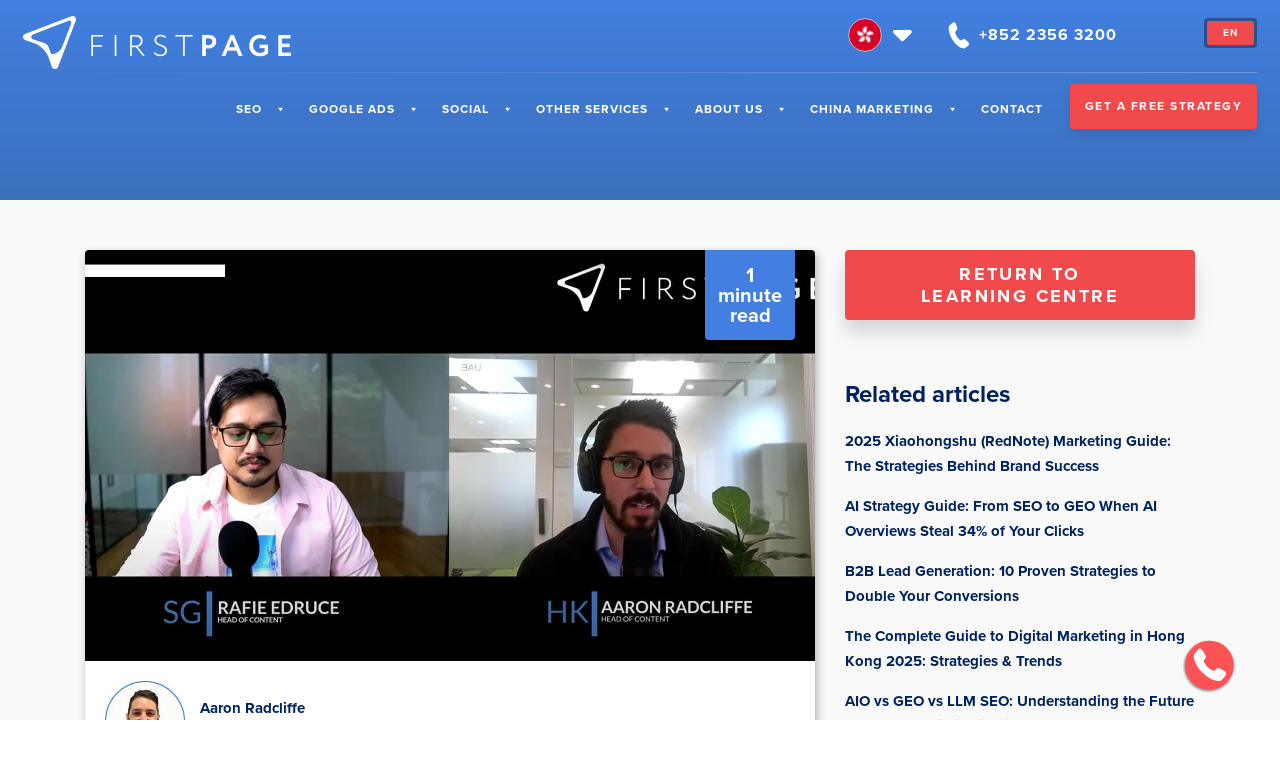

--- FILE ---
content_type: text/html; charset=UTF-8
request_url: https://www.firstpage.hk/resources/videos/ep5-marketing-covid-christmas/
body_size: 50764
content:
<!doctype html> <html lang="en-HK"> <head><script>if(navigator.userAgent.match(/MSIE|Internet Explorer/i)||navigator.userAgent.match(/Trident\/7\..*?rv:11/i)){let e=document.location.href;if(!e.match(/[?&]nonitro/)){if(e.indexOf("?")==-1){if(e.indexOf("#")==-1){document.location.href=e+"?nonitro=1"}else{document.location.href=e.replace("#","?nonitro=1#")}}else{if(e.indexOf("#")==-1){document.location.href=e+"&nonitro=1"}else{document.location.href=e.replace("#","&nonitro=1#")}}}}</script><link rel="preconnect" href="https://js.hs-scripts.com" /><link rel="preconnect" href="https://cdn-bldmn.nitrocdn.com" /><meta charset="UTF-8" /><meta name="viewport" content="width=device-width, initial-scale=1" /><meta name='robots' content='index, follow, max-image-preview:large, max-snippet:-1, max-video-preview:-1' /><title>Podcast Episode 5: Marketing a COVID Christmas</title><meta name="description" content="&#039;Tis the season to be jolly... or nah? Aaron returns to co-hosting duties this week alongside Rafie as Hong Kong and Singapore talk marketing." /><meta property="og:locale" content="en_US" /><meta property="og:type" content="article" /><meta property="og:title" content="Podcast Episode 5: Marketing a COVID Christmas" /><meta property="og:description" content="&#039;Tis the season to be jolly... or nah? Aaron returns to co-hosting duties this week alongside Rafie as Hong Kong and Singapore talk marketing." /><meta property="og:url" content="https://www.firstpage.hk/resources/videos/ep5-marketing-covid-christmas/" /><meta property="og:site_name" content="First Page" /><meta property="article:publisher" content="https://www.facebook.com/FirstPageHK/" /><meta property="article:published_time" content="2020-12-25T01:58:19+00:00" /><meta property="og:image" content="https://www.firstpage.hk/wp-content/uploads/2022/06/S01E05.jpg" /><meta property="og:image:width" content="1468" /><meta property="og:image:height" content="765" /><meta property="og:image:type" content="image/jpeg" /><meta name="author" content="Aaron Radcliffe" /><meta name="twitter:card" content="summary_large_image" /><meta name="twitter:label1" content="Written by" /><meta name="twitter:data1" content="Aaron Radcliffe" /><meta name="twitter:label2" content="Est. reading time" /><meta name="twitter:data2" content="1 minute" /><meta name="generator" content="WPML ver:4.6.13 stt:66,1;" /><meta name="msapplication-TileImage" content="https://www.firstpage.hk/wp-content/uploads/2021/12/cropped-cropped-favicon-270x270.png" /><meta name="generator" content="NitroPack" /><script>var NPSH,NitroScrollHelper;NPSH=NitroScrollHelper=function(){let e=null;const o=window.sessionStorage.getItem("nitroScrollPos");function t(){let e=JSON.parse(window.sessionStorage.getItem("nitroScrollPos"))||{};if(typeof e!=="object"){e={}}e[document.URL]=window.scrollY;window.sessionStorage.setItem("nitroScrollPos",JSON.stringify(e))}window.addEventListener("scroll",function(){if(e!==null){clearTimeout(e)}e=setTimeout(t,200)},{passive:true});let r={};r.getScrollPos=()=>{if(!o){return 0}const e=JSON.parse(o);return e[document.URL]||0};r.isScrolled=()=>{return r.getScrollPos()>document.documentElement.clientHeight*.5};return r}();</script><script>(function(){var a=false;var e=document.documentElement.classList;var i=navigator.userAgent.toLowerCase();var n=["android","iphone","ipad"];var r=n.length;var o;var d=null;for(var t=0;t<r;t++){o=n[t];if(i.indexOf(o)>-1)d=o;if(e.contains(o)){a=true;e.remove(o)}}if(a&&d){e.add(d);if(d=="iphone"||d=="ipad"){e.add("ios")}}})();</script><script type="text/worker" id="nitro-web-worker">var preloadRequests=0;var remainingCount={};var baseURI="";self.onmessage=function(e){switch(e.data.cmd){case"RESOURCE_PRELOAD":var o=e.data.requestId;remainingCount[o]=0;e.data.resources.forEach(function(e){preload(e,function(o){return function(){console.log(o+" DONE: "+e);if(--remainingCount[o]==0){self.postMessage({cmd:"RESOURCE_PRELOAD",requestId:o})}}}(o));remainingCount[o]++});break;case"SET_BASEURI":baseURI=e.data.uri;break}};async function preload(e,o){if(typeof URL!=="undefined"&&baseURI){try{var a=new URL(e,baseURI);e=a.href}catch(e){console.log("Worker error: "+e.message)}}console.log("Preloading "+e);try{var n=new Request(e,{mode:"no-cors",redirect:"follow"});await fetch(n);o()}catch(a){console.log(a);var r=new XMLHttpRequest;r.responseType="blob";r.onload=o;r.onerror=o;r.open("GET",e,true);r.send()}}</script><script id="nprl">(()=>{if(window.NPRL!=undefined)return;(function(e){var t=e.prototype;t.after||(t.after=function(){var e,t=arguments,n=t.length,r=0,i=this,o=i.parentNode,a=Node,c=String,u=document;if(o!==null){while(r<n){(e=t[r])instanceof a?(i=i.nextSibling)!==null?o.insertBefore(e,i):o.appendChild(e):o.appendChild(u.createTextNode(c(e)));++r}}})})(Element);var e,t;e=t=function(){var t=false;var r=window.URL||window.webkitURL;var i=true;var o=true;var a=2;var c=null;var u=null;var d=true;var s=window.nitroGtmExcludes!=undefined;var l=s?JSON.parse(atob(window.nitroGtmExcludes)).map(e=>new RegExp(e)):[];var f;var m;var v=null;var p=null;var g=null;var h={touch:["touchmove","touchend"],default:["mousemove","click","keydown","wheel"]};var E=true;var y=[];var w=false;var b=[];var S=0;var N=0;var L=false;var T=0;var R=null;var O=false;var A=false;var C=false;var P=[];var I=[];var M=[];var k=[];var x=false;var _={};var j=new Map;var B="noModule"in HTMLScriptElement.prototype;var q=requestAnimationFrame||mozRequestAnimationFrame||webkitRequestAnimationFrame||msRequestAnimationFrame;const D="gtm.js?id=";function H(e,t){if(!_[e]){_[e]=[]}_[e].push(t)}function U(e,t){if(_[e]){var n=0,r=_[e];for(var n=0;n<r.length;n++){r[n].call(this,t)}}}function Y(){(function(e,t){var r=null;var i=function(e){r(e)};var o=null;var a={};var c=null;var u=null;var d=0;e.addEventListener(t,function(r){if(["load","DOMContentLoaded"].indexOf(t)!=-1){if(u){Q(function(){e.triggerNitroEvent(t)})}c=true}else if(t=="readystatechange"){d++;n.ogReadyState=d==1?"interactive":"complete";if(u&&u>=d){n.documentReadyState=n.ogReadyState;Q(function(){e.triggerNitroEvent(t)})}}});e.addEventListener(t+"Nitro",function(e){if(["load","DOMContentLoaded"].indexOf(t)!=-1){if(!c){e.preventDefault();e.stopImmediatePropagation()}else{}u=true}else if(t=="readystatechange"){u=n.documentReadyState=="interactive"?1:2;if(d<u){e.preventDefault();e.stopImmediatePropagation()}}});switch(t){case"load":o="onload";break;case"readystatechange":o="onreadystatechange";break;case"pageshow":o="onpageshow";break;default:o=null;break}if(o){Object.defineProperty(e,o,{get:function(){return r},set:function(n){if(typeof n!=="function"){r=null;e.removeEventListener(t+"Nitro",i)}else{if(!r){e.addEventListener(t+"Nitro",i)}r=n}}})}Object.defineProperty(e,"addEventListener"+t,{value:function(r){if(r!=t||!n.startedScriptLoading||document.currentScript&&document.currentScript.hasAttribute("nitro-exclude")){}else{arguments[0]+="Nitro"}e.ogAddEventListener.apply(e,arguments);a[arguments[1]]=arguments[0]}});Object.defineProperty(e,"removeEventListener"+t,{value:function(t){var n=a[arguments[1]];arguments[0]=n;e.ogRemoveEventListener.apply(e,arguments)}});Object.defineProperty(e,"triggerNitroEvent"+t,{value:function(t,n){n=n||e;var r=new Event(t+"Nitro",{bubbles:true});r.isNitroPack=true;Object.defineProperty(r,"type",{get:function(){return t},set:function(){}});Object.defineProperty(r,"target",{get:function(){return n},set:function(){}});e.dispatchEvent(r)}});if(typeof e.triggerNitroEvent==="undefined"){(function(){var t=e.addEventListener;var n=e.removeEventListener;Object.defineProperty(e,"ogAddEventListener",{value:t});Object.defineProperty(e,"ogRemoveEventListener",{value:n});Object.defineProperty(e,"addEventListener",{value:function(n){var r="addEventListener"+n;if(typeof e[r]!=="undefined"){e[r].apply(e,arguments)}else{t.apply(e,arguments)}},writable:true});Object.defineProperty(e,"removeEventListener",{value:function(t){var r="removeEventListener"+t;if(typeof e[r]!=="undefined"){e[r].apply(e,arguments)}else{n.apply(e,arguments)}}});Object.defineProperty(e,"triggerNitroEvent",{value:function(t,n){var r="triggerNitroEvent"+t;if(typeof e[r]!=="undefined"){e[r].apply(e,arguments)}}})})()}}).apply(null,arguments)}Y(window,"load");Y(window,"pageshow");Y(window,"DOMContentLoaded");Y(document,"DOMContentLoaded");Y(document,"readystatechange");try{var F=new Worker(r.createObjectURL(new Blob([document.getElementById("nitro-web-worker").textContent],{type:"text/javascript"})))}catch(e){var F=new Worker("data:text/javascript;base64,"+btoa(document.getElementById("nitro-web-worker").textContent))}F.onmessage=function(e){if(e.data.cmd=="RESOURCE_PRELOAD"){U(e.data.requestId,e)}};if(typeof document.baseURI!=="undefined"){F.postMessage({cmd:"SET_BASEURI",uri:document.baseURI})}var G=function(e){if(--S==0){Q(K)}};var W=function(e){e.target.removeEventListener("load",W);e.target.removeEventListener("error",W);e.target.removeEventListener("nitroTimeout",W);if(e.type!="nitroTimeout"){clearTimeout(e.target.nitroTimeout)}if(--N==0&&S==0){Q(J)}};var X=function(e){var t=e.textContent;try{var n=r.createObjectURL(new Blob([t.replace(/^(?:<!--)?(.*?)(?:-->)?$/gm,"$1")],{type:"text/javascript"}))}catch(e){var n="data:text/javascript;base64,"+btoa(t.replace(/^(?:<!--)?(.*?)(?:-->)?$/gm,"$1"))}return n};var K=function(){n.documentReadyState="interactive";document.triggerNitroEvent("readystatechange");document.triggerNitroEvent("DOMContentLoaded");if(window.pageYOffset||window.pageXOffset){window.dispatchEvent(new Event("scroll"))}A=true;Q(function(){if(N==0){Q(J)}Q($)})};var J=function(){if(!A||O)return;O=true;R.disconnect();en();n.documentReadyState="complete";document.triggerNitroEvent("readystatechange");window.triggerNitroEvent("load",document);window.triggerNitroEvent("pageshow",document);if(window.pageYOffset||window.pageXOffset||location.hash){let e=typeof history.scrollRestoration!=="undefined"&&history.scrollRestoration=="auto";if(e&&typeof NPSH!=="undefined"&&NPSH.getScrollPos()>0&&window.pageYOffset>document.documentElement.clientHeight*.5){window.scrollTo(0,NPSH.getScrollPos())}else if(location.hash){try{let e=document.querySelector(location.hash);if(e){e.scrollIntoView()}}catch(e){}}}var e=null;if(a==1){e=eo}else{e=eu}Q(e)};var Q=function(e){setTimeout(e,0)};var V=function(e){if(e.type=="touchend"||e.type=="click"){g=e}};var $=function(){if(d&&g){setTimeout(function(e){return function(){var t=function(e,t,n){var r=new Event(e,{bubbles:true,cancelable:true});if(e=="click"){r.clientX=t;r.clientY=n}else{r.touches=[{clientX:t,clientY:n}]}return r};var n;if(e.type=="touchend"){var r=e.changedTouches[0];n=document.elementFromPoint(r.clientX,r.clientY);n.dispatchEvent(t("touchstart"),r.clientX,r.clientY);n.dispatchEvent(t("touchend"),r.clientX,r.clientY);n.dispatchEvent(t("click"),r.clientX,r.clientY)}else if(e.type=="click"){n=document.elementFromPoint(e.clientX,e.clientY);n.dispatchEvent(t("click"),e.clientX,e.clientY)}}}(g),150);g=null}};var z=function(e){if(e.tagName=="SCRIPT"&&!e.hasAttribute("data-nitro-for-id")&&!e.hasAttribute("nitro-document-write")||e.tagName=="IMG"&&(e.hasAttribute("src")||e.hasAttribute("srcset"))||e.tagName=="IFRAME"&&e.hasAttribute("src")||e.tagName=="LINK"&&e.hasAttribute("href")&&e.hasAttribute("rel")&&e.getAttribute("rel")=="stylesheet"){if(e.tagName==="IFRAME"&&e.src.indexOf("about:blank")>-1){return}var t="";switch(e.tagName){case"LINK":t=e.href;break;case"IMG":if(k.indexOf(e)>-1)return;t=e.srcset||e.src;break;default:t=e.src;break}var n=e.getAttribute("type");if(!t&&e.tagName!=="SCRIPT")return;if((e.tagName=="IMG"||e.tagName=="LINK")&&(t.indexOf("data:")===0||t.indexOf("blob:")===0))return;if(e.tagName=="SCRIPT"&&n&&n!=="text/javascript"&&n!=="application/javascript"){if(n!=="module"||!B)return}if(e.tagName==="SCRIPT"){if(k.indexOf(e)>-1)return;if(e.noModule&&B){return}let t=null;if(document.currentScript){if(document.currentScript.src&&document.currentScript.src.indexOf(D)>-1){t=document.currentScript}if(document.currentScript.hasAttribute("data-nitro-gtm-id")){e.setAttribute("data-nitro-gtm-id",document.currentScript.getAttribute("data-nitro-gtm-id"))}}else if(window.nitroCurrentScript){if(window.nitroCurrentScript.src&&window.nitroCurrentScript.src.indexOf(D)>-1){t=window.nitroCurrentScript}}if(t&&s){let n=false;for(const t of l){n=e.src?t.test(e.src):t.test(e.textContent);if(n){break}}if(!n){e.type="text/googletagmanagerscript";let n=t.hasAttribute("data-nitro-gtm-id")?t.getAttribute("data-nitro-gtm-id"):t.id;if(!j.has(n)){j.set(n,[])}let r=j.get(n);r.push(e);return}}if(!e.src){if(e.textContent.length>0){e.textContent+="\n;if(document.currentScript.nitroTimeout) {clearTimeout(document.currentScript.nitroTimeout);}; setTimeout(function() { this.dispatchEvent(new Event('load')); }.bind(document.currentScript), 0);"}else{return}}else{}k.push(e)}if(!e.hasOwnProperty("nitroTimeout")){N++;e.addEventListener("load",W,true);e.addEventListener("error",W,true);e.addEventListener("nitroTimeout",W,true);e.nitroTimeout=setTimeout(function(){console.log("Resource timed out",e);e.dispatchEvent(new Event("nitroTimeout"))},5e3)}}};var Z=function(e){if(e.hasOwnProperty("nitroTimeout")&&e.nitroTimeout){clearTimeout(e.nitroTimeout);e.nitroTimeout=null;e.dispatchEvent(new Event("nitroTimeout"))}};document.documentElement.addEventListener("load",function(e){if(e.target.tagName=="SCRIPT"||e.target.tagName=="IMG"){k.push(e.target)}},true);document.documentElement.addEventListener("error",function(e){if(e.target.tagName=="SCRIPT"||e.target.tagName=="IMG"){k.push(e.target)}},true);var ee=["appendChild","replaceChild","insertBefore","prepend","append","before","after","replaceWith","insertAdjacentElement"];var et=function(){if(s){window._nitro_setTimeout=window.setTimeout;window.setTimeout=function(e,t,...n){let r=document.currentScript||window.nitroCurrentScript;if(!r||r.src&&r.src.indexOf(D)==-1){return window._nitro_setTimeout.call(window,e,t,...n)}return window._nitro_setTimeout.call(window,function(e,t){return function(...n){window.nitroCurrentScript=e;t(...n)}}(r,e),t,...n)}}ee.forEach(function(e){HTMLElement.prototype["og"+e]=HTMLElement.prototype[e];HTMLElement.prototype[e]=function(...t){if(this.parentNode||this===document.documentElement){switch(e){case"replaceChild":case"insertBefore":t.pop();break;case"insertAdjacentElement":t.shift();break}t.forEach(function(e){if(!e)return;if(e.tagName=="SCRIPT"){z(e)}else{if(e.children&&e.children.length>0){e.querySelectorAll("script").forEach(z)}}})}return this["og"+e].apply(this,arguments)}})};var en=function(){if(s&&typeof window._nitro_setTimeout==="function"){window.setTimeout=window._nitro_setTimeout}ee.forEach(function(e){HTMLElement.prototype[e]=HTMLElement.prototype["og"+e]})};var er=async function(){if(o){ef(f);ef(V);if(v){clearTimeout(v);v=null}}if(T===1){L=true;return}else if(T===0){T=-1}n.startedScriptLoading=true;Object.defineProperty(document,"readyState",{get:function(){return n.documentReadyState},set:function(){}});var e=document.documentElement;var t={attributes:true,attributeFilter:["src"],childList:true,subtree:true};R=new MutationObserver(function(e,t){e.forEach(function(e){if(e.type=="childList"&&e.addedNodes.length>0){e.addedNodes.forEach(function(e){if(!document.documentElement.contains(e)){return}if(e.tagName=="IMG"||e.tagName=="IFRAME"||e.tagName=="LINK"){z(e)}})}if(e.type=="childList"&&e.removedNodes.length>0){e.removedNodes.forEach(function(e){if(e.tagName=="IFRAME"||e.tagName=="LINK"){Z(e)}})}if(e.type=="attributes"){var t=e.target;if(!document.documentElement.contains(t)){return}if(t.tagName=="IFRAME"||t.tagName=="LINK"||t.tagName=="IMG"||t.tagName=="SCRIPT"){z(t)}}})});R.observe(e,t);if(!s){et()}await Promise.all(P);var r=b.shift();var i=null;var a=false;while(r){var c;var u=JSON.parse(atob(r.meta));var d=u.delay;if(r.type=="inline"){var l=document.getElementById(r.id);if(l){l.remove()}else{r=b.shift();continue}c=X(l);if(c===false){r=b.shift();continue}}else{c=r.src}if(!a&&r.type!="inline"&&(typeof u.attributes.async!="undefined"||typeof u.attributes.defer!="undefined")){if(i===null){i=r}else if(i===r){a=true}if(!a){b.push(r);r=b.shift();continue}}var m=document.createElement("script");m.src=c;m.setAttribute("data-nitro-for-id",r.id);for(var p in u.attributes){try{if(u.attributes[p]===false){m.setAttribute(p,"")}else{m.setAttribute(p,u.attributes[p])}}catch(e){console.log("Error while setting script attribute",m,e)}}m.async=false;if(u.canonicalLink!=""&&Object.getOwnPropertyDescriptor(m,"src")?.configurable!==false){(e=>{Object.defineProperty(m,"src",{get:function(){return e.canonicalLink},set:function(){}})})(u)}if(d){setTimeout((function(e,t){var n=document.querySelector("[data-nitro-marker-id='"+t+"']");if(n){n.after(e)}else{document.head.appendChild(e)}}).bind(null,m,r.id),d)}else{m.addEventListener("load",G);m.addEventListener("error",G);if(!m.noModule||!B){S++}var g=document.querySelector("[data-nitro-marker-id='"+r.id+"']");if(g){Q(function(e,t){return function(){e.after(t)}}(g,m))}else{Q(function(e){return function(){document.head.appendChild(e)}}(m))}}r=b.shift()}};var ei=function(){var e=document.getElementById("nitro-deferred-styles");var t=document.createElement("div");t.innerHTML=e.textContent;return t};var eo=async function(e){isPreload=e&&e.type=="NitroPreload";if(!isPreload){T=-1;E=false;if(o){ef(f);ef(V);if(v){clearTimeout(v);v=null}}}if(w===false){var t=ei();let e=t.querySelectorAll('style,link[rel="stylesheet"]');w=e.length;if(w){let e=document.getElementById("nitro-deferred-styles-marker");e.replaceWith.apply(e,t.childNodes)}else if(isPreload){Q(ed)}else{es()}}else if(w===0&&!isPreload){es()}};var ea=function(){var e=ei();var t=e.childNodes;var n;var r=[];for(var i=0;i<t.length;i++){n=t[i];if(n.href){r.push(n.href)}}var o="css-preload";H(o,function(e){eo(new Event("NitroPreload"))});if(r.length){F.postMessage({cmd:"RESOURCE_PRELOAD",resources:r,requestId:o})}else{Q(function(){U(o)})}};var ec=function(){if(T===-1)return;T=1;var e=[];var t,n;for(var r=0;r<b.length;r++){t=b[r];if(t.type!="inline"){if(t.src){n=JSON.parse(atob(t.meta));if(n.delay)continue;if(n.attributes.type&&n.attributes.type=="module"&&!B)continue;e.push(t.src)}}}if(e.length){var i="js-preload";H(i,function(e){T=2;if(L){Q(er)}});F.postMessage({cmd:"RESOURCE_PRELOAD",resources:e,requestId:i})}};var eu=function(){while(I.length){style=I.shift();if(style.hasAttribute("nitropack-onload")){style.setAttribute("onload",style.getAttribute("nitropack-onload"));Q(function(e){return function(){e.dispatchEvent(new Event("load"))}}(style))}}while(M.length){style=M.shift();if(style.hasAttribute("nitropack-onerror")){style.setAttribute("onerror",style.getAttribute("nitropack-onerror"));Q(function(e){return function(){e.dispatchEvent(new Event("error"))}}(style))}}};var ed=function(){if(!x){if(i){Q(function(){var e=document.getElementById("nitro-critical-css");if(e){e.remove()}})}x=true;onStylesLoadEvent=new Event("NitroStylesLoaded");onStylesLoadEvent.isNitroPack=true;window.dispatchEvent(onStylesLoadEvent)}};var es=function(){if(a==2){Q(er)}else{eu()}};var el=function(e){m.forEach(function(t){document.addEventListener(t,e,true)})};var ef=function(e){m.forEach(function(t){document.removeEventListener(t,e,true)})};if(s){et()}return{setAutoRemoveCriticalCss:function(e){i=e},registerScript:function(e,t,n){b.push({type:"remote",src:e,id:t,meta:n})},registerInlineScript:function(e,t){b.push({type:"inline",id:e,meta:t})},registerStyle:function(e,t,n){y.push({href:e,rel:t,media:n})},onLoadStyle:function(e){I.push(e);if(w!==false&&--w==0){Q(ed);if(E){E=false}else{es()}}},onErrorStyle:function(e){M.push(e);if(w!==false&&--w==0){Q(ed);if(E){E=false}else{es()}}},loadJs:function(e,t){if(!e.src){var n=X(e);if(n!==false){e.src=n;e.textContent=""}}if(t){Q(function(e,t){return function(){e.after(t)}}(t,e))}else{Q(function(e){return function(){document.head.appendChild(e)}}(e))}},loadQueuedResources:async function(){window.dispatchEvent(new Event("NitroBootStart"));if(p){clearTimeout(p);p=null}window.removeEventListener("load",e.loadQueuedResources);f=a==1?er:eo;if(!o||g){Q(f)}else{if(navigator.userAgent.indexOf(" Edge/")==-1){ea();H("css-preload",ec)}el(f);if(u){if(c){v=setTimeout(f,c)}}else{}}},fontPreload:function(e){var t="critical-fonts";H(t,function(e){document.getElementById("nitro-critical-fonts").type="text/css"});F.postMessage({cmd:"RESOURCE_PRELOAD",resources:e,requestId:t})},boot:function(){if(t)return;t=true;C=typeof NPSH!=="undefined"&&NPSH.isScrolled();let n=document.prerendering;if(location.hash||C||n){o=false}m=h.default.concat(h.touch);p=setTimeout(e.loadQueuedResources,1500);el(V);if(C){e.loadQueuedResources()}else{window.addEventListener("load",e.loadQueuedResources)}},addPrerequisite:function(e){P.push(e)},getTagManagerNodes:function(e){if(!e)return j;return j.get(e)??[]}}}();var n,r;n=r=function(){var t=document.write;return{documentWrite:function(n,r){if(n&&n.hasAttribute("nitro-exclude")){return t.call(document,r)}var i=null;if(n.documentWriteContainer){i=n.documentWriteContainer}else{i=document.createElement("span");n.documentWriteContainer=i}var o=null;if(n){if(n.hasAttribute("data-nitro-for-id")){o=document.querySelector('template[data-nitro-marker-id="'+n.getAttribute("data-nitro-for-id")+'"]')}else{o=n}}i.innerHTML+=r;i.querySelectorAll("script").forEach(function(e){e.setAttribute("nitro-document-write","")});if(!i.parentNode){if(o){o.parentNode.insertBefore(i,o)}else{document.body.appendChild(i)}}var a=document.createElement("span");a.innerHTML=r;var c=a.querySelectorAll("script");if(c.length){c.forEach(function(t){var n=t.getAttributeNames();var r=document.createElement("script");n.forEach(function(e){r.setAttribute(e,t.getAttribute(e))});r.async=false;if(!t.src&&t.textContent){r.textContent=t.textContent}e.loadJs(r,o)})}},TrustLogo:function(e,t){var n=document.getElementById(e);var r=document.createElement("img");r.src=t;n.parentNode.insertBefore(r,n)},documentReadyState:"loading",ogReadyState:document.readyState,startedScriptLoading:false,loadScriptDelayed:function(e,t){setTimeout(function(){var t=document.createElement("script");t.src=e;document.head.appendChild(t)},t)}}}();document.write=function(e){n.documentWrite(document.currentScript,e)};document.writeln=function(e){n.documentWrite(document.currentScript,e+"\n")};window.NPRL=e;window.NitroResourceLoader=t;window.NPh=n;window.NitroPackHelper=r})();</script><template id="nitro-deferred-styles-marker"></template><style id="nitro-fonts">@font-face{font-family:dashicons;src:url("https://cdn-bldmn.nitrocdn.com/SZijPibdWExuLqopdgGNjrscACdejjSF/assets/static/source/rev-c2dce83/www.firstpage.hk/wp-includes/fonts/cc26977e9557edbbc60f1255fb1de6ee.dashicons.eot");src:url("https://cdn-bldmn.nitrocdn.com/SZijPibdWExuLqopdgGNjrscACdejjSF/assets/static/source/rev-c2dce83/www.firstpage.hk/wp-includes/fonts/cc26977e9557edbbc60f1255fb1de6ee.dashicons.ttf") format("truetype");font-weight:400;font-style:normal;font-display:swap}</style><style type="text/css" id="nitro-critical-css">.fa{font-family:var(--fa-style-family,"Font Awesome 6 Free");font-weight:var(--fa-style,900)}.fa{-moz-osx-font-smoothing:grayscale;-webkit-font-smoothing:antialiased;display:var(--fa-display,inline-block);font-style:normal;font-variant:normal;line-height:1;text-rendering:auto}.fa-bars:before{content:""}.fa-caret-left:before{content:""}.fa-caret-right:before{content:""}.sr-only{position:absolute;width:1px;height:1px;padding:0;margin:-1px;overflow:hidden;clip:rect(0,0,0,0);white-space:nowrap;border-width:0}:host,:root{--fa-font-brands:normal 400 1em/1 "Font Awesome 6 Brands"}:host,:root{--fa-font-regular:normal 400 1em/1 "Font Awesome 6 Free"}:host,:root{--fa-font-solid:normal 900 1em/1 "Font Awesome 6 Free"}.mfp-hide{display:none !important}button::-moz-focus-inner{padding:0;border:0}.wp-block-embed{overflow-wrap:break-word}.wp-block-embed iframe{max-width:100%}.wp-block-embed__wrapper{position:relative}ul{box-sizing:border-box}:root{--wp--preset--font-size--normal:16px;--wp--preset--font-size--huge:42px}.screen-reader-text{border:0;clip:rect(1px,1px,1px,1px);clip-path:inset(50%);height:1px;margin:-1px;overflow:hidden;padding:0;position:absolute;width:1px;word-wrap:normal !important}:where(figure){margin:0 0 1em}:root{--wp--preset--aspect-ratio--square:1;--wp--preset--aspect-ratio--4-3:4/3;--wp--preset--aspect-ratio--3-4:3/4;--wp--preset--aspect-ratio--3-2:3/2;--wp--preset--aspect-ratio--2-3:2/3;--wp--preset--aspect-ratio--16-9:16/9;--wp--preset--aspect-ratio--9-16:9/16;--wp--preset--color--black:#000;--wp--preset--color--cyan-bluish-gray:#abb8c3;--wp--preset--color--white:#fff;--wp--preset--color--pale-pink:#f78da7;--wp--preset--color--vivid-red:#cf2e2e;--wp--preset--color--luminous-vivid-orange:#ff6900;--wp--preset--color--luminous-vivid-amber:#fcb900;--wp--preset--color--light-green-cyan:#7bdcb5;--wp--preset--color--vivid-green-cyan:#00d084;--wp--preset--color--pale-cyan-blue:#8ed1fc;--wp--preset--color--vivid-cyan-blue:#0693e3;--wp--preset--color--vivid-purple:#9b51e0;--wp--preset--gradient--vivid-cyan-blue-to-vivid-purple:linear-gradient(135deg,rgba(6,147,227,1) 0%,#9b51e0 100%);--wp--preset--gradient--light-green-cyan-to-vivid-green-cyan:linear-gradient(135deg,#7adcb4 0%,#00d082 100%);--wp--preset--gradient--luminous-vivid-amber-to-luminous-vivid-orange:linear-gradient(135deg,rgba(252,185,0,1) 0%,rgba(255,105,0,1) 100%);--wp--preset--gradient--luminous-vivid-orange-to-vivid-red:linear-gradient(135deg,rgba(255,105,0,1) 0%,#cf2e2e 100%);--wp--preset--gradient--very-light-gray-to-cyan-bluish-gray:linear-gradient(135deg,#eee 0%,#a9b8c3 100%);--wp--preset--gradient--cool-to-warm-spectrum:linear-gradient(135deg,#4aeadc 0%,#9778d1 20%,#cf2aba 40%,#ee2c82 60%,#fb6962 80%,#fef84c 100%);--wp--preset--gradient--blush-light-purple:linear-gradient(135deg,#ffceec 0%,#9896f0 100%);--wp--preset--gradient--blush-bordeaux:linear-gradient(135deg,#fecda5 0%,#fe2d2d 50%,#6b003e 100%);--wp--preset--gradient--luminous-dusk:linear-gradient(135deg,#ffcb70 0%,#c751c0 50%,#4158d0 100%);--wp--preset--gradient--pale-ocean:linear-gradient(135deg,#fff5cb 0%,#b6e3d4 50%,#33a7b5 100%);--wp--preset--gradient--electric-grass:linear-gradient(135deg,#caf880 0%,#71ce7e 100%);--wp--preset--gradient--midnight:linear-gradient(135deg,#020381 0%,#2874fc 100%);--wp--preset--font-size--small:13px;--wp--preset--font-size--medium:20px;--wp--preset--font-size--large:36px;--wp--preset--font-size--x-large:42px;--wp--preset--spacing--20:.44rem;--wp--preset--spacing--30:.67rem;--wp--preset--spacing--40:1rem;--wp--preset--spacing--50:1.5rem;--wp--preset--spacing--60:2.25rem;--wp--preset--spacing--70:3.38rem;--wp--preset--spacing--80:5.06rem;--wp--preset--shadow--natural:6px 6px 9px rgba(0,0,0,.2);--wp--preset--shadow--deep:12px 12px 50px rgba(0,0,0,.4);--wp--preset--shadow--sharp:6px 6px 0px rgba(0,0,0,.2);--wp--preset--shadow--outlined:6px 6px 0px -3px rgba(255,255,255,1),6px 6px rgba(0,0,0,1);--wp--preset--shadow--crisp:6px 6px 0px rgba(0,0,0,1)}#mega-menu-wrap-primary_navigation,#mega-menu-wrap-primary_navigation #mega-menu-primary_navigation,#mega-menu-wrap-primary_navigation #mega-menu-primary_navigation ul.mega-sub-menu,#mega-menu-wrap-primary_navigation #mega-menu-primary_navigation li.mega-menu-item,#mega-menu-wrap-primary_navigation #mega-menu-primary_navigation li.mega-menu-row,#mega-menu-wrap-primary_navigation #mega-menu-primary_navigation li.mega-menu-column,#mega-menu-wrap-primary_navigation #mega-menu-primary_navigation a.mega-menu-link{border-radius:0;box-shadow:none;background:none;border:0;bottom:auto;box-sizing:border-box;clip:auto;color:#666;display:block;float:none;font-family:inherit;font-size:14px;height:auto;left:auto;line-height:1.4;list-style-type:none;margin:0;min-height:auto;max-height:none;min-width:auto;max-width:none;opacity:1;outline:none;overflow:visible;padding:0;position:relative;right:auto;text-align:left;text-decoration:none;text-indent:0;text-transform:none;transform:none;top:auto;vertical-align:baseline;visibility:inherit;width:auto;word-wrap:break-word;white-space:normal}#mega-menu-wrap-primary_navigation:before,#mega-menu-wrap-primary_navigation:after,#mega-menu-wrap-primary_navigation #mega-menu-primary_navigation:before,#mega-menu-wrap-primary_navigation #mega-menu-primary_navigation:after,#mega-menu-wrap-primary_navigation #mega-menu-primary_navigation ul.mega-sub-menu:before,#mega-menu-wrap-primary_navigation #mega-menu-primary_navigation ul.mega-sub-menu:after,#mega-menu-wrap-primary_navigation #mega-menu-primary_navigation li.mega-menu-item:before,#mega-menu-wrap-primary_navigation #mega-menu-primary_navigation li.mega-menu-item:after,#mega-menu-wrap-primary_navigation #mega-menu-primary_navigation li.mega-menu-row:before,#mega-menu-wrap-primary_navigation #mega-menu-primary_navigation li.mega-menu-row:after,#mega-menu-wrap-primary_navigation #mega-menu-primary_navigation li.mega-menu-column:before,#mega-menu-wrap-primary_navigation #mega-menu-primary_navigation li.mega-menu-column:after,#mega-menu-wrap-primary_navigation #mega-menu-primary_navigation a.mega-menu-link:before,#mega-menu-wrap-primary_navigation #mega-menu-primary_navigation a.mega-menu-link:after{display:none}#mega-menu-wrap-primary_navigation{border-radius:0px}@media only screen and (min-width:769px){#mega-menu-wrap-primary_navigation{background:rgba(255,255,255,0)}}#mega-menu-wrap-primary_navigation #mega-menu-primary_navigation{text-align:left;padding:0px}#mega-menu-wrap-primary_navigation #mega-menu-primary_navigation a.mega-menu-link{display:inline}#mega-menu-wrap-primary_navigation #mega-menu-primary_navigation p{margin-bottom:10px}#mega-menu-wrap-primary_navigation #mega-menu-primary_navigation img{max-width:100%}#mega-menu-wrap-primary_navigation #mega-menu-primary_navigation li.mega-menu-item>ul.mega-sub-menu{display:block;visibility:hidden;opacity:1}@media only screen and (max-width:768px){#mega-menu-wrap-primary_navigation #mega-menu-primary_navigation li.mega-menu-item>ul.mega-sub-menu{display:none;visibility:visible;opacity:1}}@media only screen and (min-width:769px){#mega-menu-wrap-primary_navigation #mega-menu-primary_navigation[data-effect="fade_up"] li.mega-menu-item.mega-menu-megamenu>ul.mega-sub-menu{opacity:0;transform:translate(0,10px)}}#mega-menu-wrap-primary_navigation #mega-menu-primary_navigation li.mega-menu-item.mega-menu-megamenu ul.mega-sub-menu ul.mega-sub-menu{visibility:inherit;opacity:1;display:block}#mega-menu-wrap-primary_navigation #mega-menu-primary_navigation li.mega-menu-item a.mega-menu-link:before{display:inline-block;font:inherit;font-family:dashicons;position:static;margin:0 6px 0 0px;vertical-align:top;-webkit-font-smoothing:antialiased;-moz-osx-font-smoothing:grayscale;color:inherit;background:transparent;height:auto;width:auto;top:auto}@media only screen and (min-width:769px){#mega-menu-wrap-primary_navigation #mega-menu-primary_navigation>li.mega-menu-megamenu.mega-menu-item{position:static}}#mega-menu-wrap-primary_navigation #mega-menu-primary_navigation>li.mega-menu-item{margin:0 .125rem 0 0;display:inline-block;height:auto;vertical-align:middle}#mega-menu-wrap-primary_navigation #mega-menu-primary_navigation>li.mega-menu-item>a.mega-menu-link{line-height:50px;height:50px;padding:0px 10px;vertical-align:baseline;width:auto;display:block;color:#fff;text-transform:uppercase;text-decoration:none;text-align:left;background:rgba(0,0,0,0);border:0;border-radius:0px;font-family:inherit;font-size:.75rem;font-weight:bold;outline:none}@media only screen and (max-width:768px){#mega-menu-wrap-primary_navigation #mega-menu-primary_navigation>li.mega-menu-item{display:list-item;margin:0;clear:both;border:0}#mega-menu-wrap-primary_navigation #mega-menu-primary_navigation>li.mega-menu-item>a.mega-menu-link{border-radius:0;border:0;margin:0;line-height:40px;height:40px;padding:0 10px;background:transparent;text-align:left;color:#fff;font-size:14px}}#mega-menu-wrap-primary_navigation #mega-menu-primary_navigation li.mega-menu-megamenu>ul.mega-sub-menu>li.mega-menu-row{width:100%;float:left}#mega-menu-wrap-primary_navigation #mega-menu-primary_navigation li.mega-menu-megamenu>ul.mega-sub-menu>li.mega-menu-row .mega-menu-column{float:left;min-height:1px}@media only screen and (min-width:769px){#mega-menu-wrap-primary_navigation #mega-menu-primary_navigation li.mega-menu-megamenu>ul.mega-sub-menu>li.mega-menu-row>ul.mega-sub-menu>li.mega-menu-columns-3-of-12{width:25%}#mega-menu-wrap-primary_navigation #mega-menu-primary_navigation li.mega-menu-megamenu>ul.mega-sub-menu>li.mega-menu-row>ul.mega-sub-menu>li.mega-menu-columns-6-of-12{width:50%}#mega-menu-wrap-primary_navigation #mega-menu-primary_navigation li.mega-menu-megamenu>ul.mega-sub-menu>li.mega-menu-row>ul.mega-sub-menu>li.mega-menu-columns-12-of-12{width:100%}}@media only screen and (max-width:768px){#mega-menu-wrap-primary_navigation #mega-menu-primary_navigation li.mega-menu-megamenu>ul.mega-sub-menu>li.mega-menu-row>ul.mega-sub-menu>li.mega-menu-column{width:100%;clear:both}}#mega-menu-wrap-primary_navigation #mega-menu-primary_navigation li.mega-menu-megamenu>ul.mega-sub-menu>li.mega-menu-row .mega-menu-column>ul.mega-sub-menu>li.mega-menu-item{padding:18px;width:100%}#mega-menu-wrap-primary_navigation #mega-menu-primary_navigation>li.mega-menu-megamenu>ul.mega-sub-menu{z-index:999;border-radius:.25rem;background:white;border:0;padding:0;position:absolute;width:100%;max-width:none;left:0;box-shadow:0px 10px 20px 0px rgba(0,0,0,.35)}@media only screen and (max-width:768px){#mega-menu-wrap-primary_navigation #mega-menu-primary_navigation>li.mega-menu-megamenu>ul.mega-sub-menu{float:left;position:static;width:100%}}@media only screen and (min-width:769px){#mega-menu-wrap-primary_navigation #mega-menu-primary_navigation>li.mega-menu-megamenu>ul.mega-sub-menu li.mega-menu-columns-3-of-12{width:25%}#mega-menu-wrap-primary_navigation #mega-menu-primary_navigation>li.mega-menu-megamenu>ul.mega-sub-menu li.mega-menu-columns-6-of-12{width:50%}#mega-menu-wrap-primary_navigation #mega-menu-primary_navigation>li.mega-menu-megamenu>ul.mega-sub-menu li.mega-menu-columns-12-of-12{width:100%}}#mega-menu-wrap-primary_navigation #mega-menu-primary_navigation>li.mega-menu-megamenu>ul.mega-sub-menu li.mega-menu-column>ul.mega-sub-menu>li.mega-menu-item{color:#666;font-family:inherit;font-size:14px;display:block;float:left;clear:none;padding:18px;vertical-align:top}#mega-menu-wrap-primary_navigation #mega-menu-primary_navigation>li.mega-menu-megamenu>ul.mega-sub-menu li.mega-menu-column>ul.mega-sub-menu>li.mega-menu-item>a.mega-menu-link{color:#427fe0;font-family:inherit;font-size:.875rem;text-transform:uppercase;text-decoration:none;font-weight:bold;text-align:left;margin:0px 0px 8px 0px;padding:0px 0px 15px 0px;vertical-align:top;display:block;border-top:0px solid #e3e3e7;border-left:0px solid #e3e3e7;border-right:0px solid #e3e3e7;border-bottom:2px solid #e3e3e7}#mega-menu-wrap-primary_navigation #mega-menu-primary_navigation>li.mega-menu-megamenu>ul.mega-sub-menu li.mega-menu-column>ul.mega-sub-menu>li.mega-menu-item li.mega-menu-item>a.mega-menu-link{color:#427fe0;font-family:inherit;font-size:.75rem;text-transform:uppercase;text-decoration:none;font-weight:bold;text-align:left;margin:0px 0px 5px 0px;padding:10px 0px 0px 0px;vertical-align:top;display:block;border:0}@media only screen and (max-width:768px){#mega-menu-wrap-primary_navigation #mega-menu-primary_navigation>li.mega-menu-megamenu>ul.mega-sub-menu{border:0;padding:10px;border-radius:0}}#mega-menu-wrap-primary_navigation #mega-menu-primary_navigation li.mega-menu-item-has-children>a.mega-menu-link>span.mega-indicator{display:inline-block;width:auto;background:transparent;position:relative;left:auto;min-width:auto;font-size:inherit;padding:0;margin:0 0 0 6px;height:auto;line-height:inherit;color:inherit}#mega-menu-wrap-primary_navigation #mega-menu-primary_navigation li.mega-menu-item-has-children>a.mega-menu-link>span.mega-indicator:after{content:"";font-family:dashicons;font-weight:normal;display:inline-block;margin:0;vertical-align:top;-webkit-font-smoothing:antialiased;-moz-osx-font-smoothing:grayscale;transform:rotate(0);color:inherit;position:relative;background:transparent;height:auto;width:auto;right:auto;line-height:inherit}#mega-menu-wrap-primary_navigation #mega-menu-primary_navigation li.mega-menu-item-has-children li.mega-menu-item-has-children>a.mega-menu-link>span.mega-indicator{float:right;margin-left:auto}@media only screen and (max-width:768px){#mega-menu-wrap-primary_navigation #mega-menu-primary_navigation li.mega-menu-item-has-children>a.mega-menu-link>span.mega-indicator{float:right}}#mega-menu-wrap-primary_navigation #mega-menu-primary_navigation li.mega-menu-megamenu:not(.mega-menu-tabbed) li.mega-menu-item-has-children:not(.mega-collapse-children)>a.mega-menu-link>span.mega-indicator{display:none}#mega-menu-wrap-primary_navigation .mega-menu-toggle{display:none}@media only screen and (max-width:768px){#mega-menu-wrap-primary_navigation .mega-menu-toggle{z-index:1;background:#222;border-radius:2px;line-height:40px;height:40px;text-align:left;outline:none;white-space:nowrap;display:flex}#mega-menu-wrap-primary_navigation .mega-menu-toggle .mega-toggle-blocks-left,#mega-menu-wrap-primary_navigation .mega-menu-toggle .mega-toggle-blocks-center,#mega-menu-wrap-primary_navigation .mega-menu-toggle .mega-toggle-blocks-right{display:flex;flex-basis:33.33%}#mega-menu-wrap-primary_navigation .mega-menu-toggle .mega-toggle-block{display:flex;height:100%;outline:0;align-self:center;flex-shrink:0}#mega-menu-wrap-primary_navigation .mega-menu-toggle .mega-toggle-blocks-left{flex:1;justify-content:flex-start}#mega-menu-wrap-primary_navigation .mega-menu-toggle .mega-toggle-blocks-center{justify-content:center}#mega-menu-wrap-primary_navigation .mega-menu-toggle .mega-toggle-blocks-right{flex:1;justify-content:flex-end}#mega-menu-wrap-primary_navigation .mega-menu-toggle .mega-toggle-blocks-right .mega-toggle-block{margin-right:6px}#mega-menu-wrap-primary_navigation .mega-menu-toggle .mega-toggle-blocks-right .mega-toggle-block:only-child{margin-left:6px}#mega-menu-wrap-primary_navigation .mega-menu-toggle+#mega-menu-primary_navigation{flex-direction:column;flex-wrap:nowrap;background:#222;padding:0px;display:none}}#mega-menu-wrap-primary_navigation .mega-menu-toggle .mega-toggle-block-0 .mega-toggle-animated{padding:0;display:flex;font:inherit;color:inherit;text-transform:none;background-color:transparent;border:0;margin:0;overflow:visible;transform:scale(.8);align-self:center;outline:0;background:none}#mega-menu-wrap-primary_navigation .mega-menu-toggle .mega-toggle-block-0 .mega-toggle-animated-box{width:40px;height:24px;display:inline-block;position:relative;outline:0}#mega-menu-wrap-primary_navigation .mega-menu-toggle .mega-toggle-block-0 .mega-toggle-animated-inner{display:block;top:50%;margin-top:-2px}#mega-menu-wrap-primary_navigation .mega-menu-toggle .mega-toggle-block-0 .mega-toggle-animated-inner,#mega-menu-wrap-primary_navigation .mega-menu-toggle .mega-toggle-block-0 .mega-toggle-animated-inner::before,#mega-menu-wrap-primary_navigation .mega-menu-toggle .mega-toggle-block-0 .mega-toggle-animated-inner::after{width:40px;height:4px;background-color:#ddd;border-radius:4px;position:absolute}#mega-menu-wrap-primary_navigation .mega-menu-toggle .mega-toggle-block-0 .mega-toggle-animated-inner::before,#mega-menu-wrap-primary_navigation .mega-menu-toggle .mega-toggle-block-0 .mega-toggle-animated-inner::after{content:"";display:block}#mega-menu-wrap-primary_navigation .mega-menu-toggle .mega-toggle-block-0 .mega-toggle-animated-inner::before{top:-10px}#mega-menu-wrap-primary_navigation .mega-menu-toggle .mega-toggle-block-0 .mega-toggle-animated-inner::after{bottom:-10px}#mega-menu-wrap-primary_navigation .mega-menu-toggle .mega-toggle-block-0 .mega-toggle-animated-slider .mega-toggle-animated-inner{top:2px}#mega-menu-wrap-primary_navigation .mega-menu-toggle .mega-toggle-block-0 .mega-toggle-animated-slider .mega-toggle-animated-inner::before{top:10px}#mega-menu-wrap-primary_navigation .mega-menu-toggle .mega-toggle-block-0 .mega-toggle-animated-slider .mega-toggle-animated-inner::after{top:20px}#mega-menu-wrap-primary_navigation{clear:both}#mega-menu-wrap-primary_navigation #mega-menu-primary_navigation .mega-menu-row{display:-webkit-box;display:-webkit-flex;display:-ms-flexbox;display:flex;flex-wrap:wrap}#mega-menu-wrap-primary_navigation #mega-menu-primary_navigation .mega-menu-row>.mega-sub-menu{display:-webkit-box;display:-webkit-flex;display:-ms-flexbox;display:flex !important;flex-wrap:wrap}#mega-menu-wrap-primary_navigation #mega-menu-primary_navigation .mega-menu-row>.mega-sub-menu .mega-menu-item-has-children>.mega-menu-link{color:#427fe0 !important}#mega-menu-wrap-primary_navigation #mega-menu-primary_navigation .mega-menu-row>.mega-sub-menu>.mega-menu-column{border-right:2px solid #f6f6f7}#mega-menu-wrap-primary_navigation #mega-menu-primary_navigation .mega-menu-row>.mega-sub-menu>.mega-menu-column:last-child{border-right:2px solid transparent}#mega-menu-wrap-primary_navigation #mega-menu-primary_navigation li.mega-menu-item{letter-spacing:1px}#mega-menu-wrap-primary_navigation #mega-menu-primary_navigation li.mega-menu-item a.mega-menu-link{letter-spacing:1px}#mega-menu-wrap-primary_navigation #mega-menu-primary_navigation li.mega-menu-item a.mega-menu-link::before{margin-right:.5em;vertical-align:middle;height:30px;width:30px;background-size:contain;background-repeat:no-repeat;background-position:center center}.nav__SEO-localseo>a.mega-menu-link::before{content:"";background-image:url("https://cdn-bldmn.nitrocdn.com/SZijPibdWExuLqopdgGNjrscACdejjSF/assets/images/source/rev-d828199/www.firstpage.hk/wp-content/themes/firstpage/img/menu-icons/icn_seo.svg") !important}.nav__SEO-ecomseo>a.mega-menu-link::before{content:"";background-image:url("https://cdn-bldmn.nitrocdn.com/SZijPibdWExuLqopdgGNjrscACdejjSF/assets/images/source/rev-d828199/www.firstpage.hk/wp-content/themes/firstpage/img/menu-icons/icn_eccomerce_seo.svg") !important}.nav__googleads-paidsearch>a.mega-menu-link::before{content:"";background-image:url("https://cdn-bldmn.nitrocdn.com/SZijPibdWExuLqopdgGNjrscACdejjSF/assets/images/source/rev-d828199/www.firstpage.hk/wp-content/themes/firstpage/img/menu-icons/icn_paid.svg") !important}.nav__social-social>a.mega-menu-link::before{content:"";background-image:url("https://cdn-bldmn.nitrocdn.com/SZijPibdWExuLqopdgGNjrscACdejjSF/assets/images/source/rev-d828199/www.firstpage.hk/wp-content/themes/firstpage/img/menu-icons/icn_social.svg") !important}.nav__other-content>a.mega-menu-link::before{content:"";background-image:url("https://cdn-bldmn.nitrocdn.com/SZijPibdWExuLqopdgGNjrscACdejjSF/assets/images/source/rev-d828199/www.firstpage.hk/wp-content/themes/firstpage/img/menu-icons/icn_content.svg") !important}.nav__other-reputation>a.mega-menu-link::before{content:"";background-image:url("https://cdn-bldmn.nitrocdn.com/SZijPibdWExuLqopdgGNjrscACdejjSF/assets/images/source/rev-d828199/www.firstpage.hk/wp-content/themes/firstpage/img/menu-icons/icn_brand_presence.svg") !important}.nav__other-automation>a.mega-menu-link::before{content:"";background-image:url("https://cdn-bldmn.nitrocdn.com/SZijPibdWExuLqopdgGNjrscACdejjSF/assets/images/source/rev-d828199/www.firstpage.hk/wp-content/themes/firstpage/img/menu-icons/icn_marketing_automation.svg") !important}.nav__social>ul.mega-sub-menu,.nav__googleads>ul.mega-sub-menu{width:500px !important}.exit-intent-popup{display:none;position:fixed;z-index:9999;width:100%;height:100%;top:0;left:0;background-color:rgba(0,0,0,.5)}.exit-intent-popup-box{position:absolute;padding:4.5rem;top:50%;left:50%;transform:translate(-50%,-50%);background-color:#ff5254;color:#fff;width:90%;max-width:950px;border-radius:15px;text-align:center}@media (max-width:992px){.exit-intent-popup-box{padding:2.5rem}}.exit-intent-popup-close{color:#fff;background:transparent;border:none;outline:none;font-size:18px;text-decoration:underline;text-align:center}.exit-intent-popup-close.desktop{display:inline-block;text-align:center}@media (max-width:395px){.exit-intent-popup-box .h2{font-size:1.4rem}}.exit-intent-popup .quote-form{margin:0 auto}.exit-intent-popup .awards-badges{text-align:center !important;margin-top:30px}.exit-intent-popup .awards-badges img{width:100%;max-width:640px}.exit-intent-popup .awards-badges img.mobile-img{max-width:280px}.exit-intent-popup .quote-form.quote-form-big .input-group{box-shadow:none !important;flex-direction:column !important}.exit-intent-popup .quote-form.quote-form-big .input-group button{border-radius:4px !important;box-shadow:0 12px 18px 0 rgba(0,0,0,15%) !important}:where(section h1),:where(article h1),:where(nav h1),:where(aside h1){font-size:2em}</style>   <link rel="profile" href="https://gmpg.org/xfn/11" />   <link rel="stylesheet" href="https://use.typekit.net/wqq0bzd.css" nitro-exclude />  <template data-nitro-marker-id="a2c3277e702de4d4bf2d1bb3b722aac1-1"></template> <template data-nitro-marker-id="b7525f3ea7be6aaa713488b310b8405e-1"></template> <template data-nitro-marker-id="239c7893549cb5f06afd93af834b2a07-1"></template> <template data-nitro-marker-id="32b364fba903eb65c9e9ed1da3d02bd2-1"></template>   <template data-nitro-marker-id="ea5f2ee9a6ce7f7fcf5e3cababc05d37-1"></template> <template data-nitro-marker-id="85ca884cffee9e568fb1a9f31b07d058-1"></template> <template data-nitro-marker-id="63c5a0901560c9eb3cbf1e3dff6b7267-1"></template> <template data-nitro-marker-id="3fa7cc2ae2f0ebbc5a7902cb8247a86a-1"></template>  <script type="application/ld+json">
      {
        "@context": "https://schema.org",
        "@type": "BlogPosting",
        "mainEntityOfPage": [{
          "@type": "WebPage",
          "@id": "https://www.firstpage.hk/resources/videos/ep5-marketing-covid-christmas/"
        }],
        "headline": "Podcast Episode 5: Marketing a COVID Christmas",
        "description": "",
        "image": [
          "https://www.firstpage.hk/wp-content/uploads/2022/06/S01E05.jpg"        ],
        "datePublished": "2020-12-25 09:58:19",
        "author": [{
          "@type": "Person",
          "name": "Aaron Radcliffe",
          "url": ""
        }]
      }
    </script>    <link rel="canonical" href="https://www.firstpage.hk/resources/videos/ep5-marketing-covid-christmas/" />                   <script type="application/ld+json" class="yoast-schema-graph">{"@context":"https://schema.org","@graph":[{"@type":"WebPage","@id":"https://www.firstpage.hk/resources/videos/ep5-marketing-covid-christmas/","url":"https://www.firstpage.hk/resources/videos/ep5-marketing-covid-christmas/","name":"Podcast Episode 5: Marketing a COVID Christmas","isPartOf":{"@id":"https://www.firstpage.hk/#website"},"primaryImageOfPage":{"@id":"https://www.firstpage.hk/resources/videos/ep5-marketing-covid-christmas/#primaryimage"},"image":{"@id":"https://www.firstpage.hk/resources/videos/ep5-marketing-covid-christmas/#primaryimage"},"thumbnailUrl":"https://www.firstpage.hk/wp-content/uploads/2022/06/S01E05.jpg","datePublished":"2020-12-25T01:58:19+00:00","dateModified":"2020-12-25T01:58:19+00:00","author":{"@id":"https://www.firstpage.hk/#/schema/person/1f3f2a368d59b0dd901dc4eae9c42a57"},"description":"'Tis the season to be jolly... or nah? Aaron returns to co-hosting duties this week alongside Rafie as Hong Kong and Singapore talk marketing.","breadcrumb":{"@id":"https://www.firstpage.hk/resources/videos/ep5-marketing-covid-christmas/#breadcrumb"},"inLanguage":"en-HK","potentialAction":[{"@type":"ReadAction","target":["https://www.firstpage.hk/resources/videos/ep5-marketing-covid-christmas/"]}]},{"@type":"ImageObject","inLanguage":"en-HK","@id":"https://www.firstpage.hk/resources/videos/ep5-marketing-covid-christmas/#primaryimage","url":"https://www.firstpage.hk/wp-content/uploads/2022/06/S01E05.jpg","contentUrl":"https://www.firstpage.hk/wp-content/uploads/2022/06/S01E05.jpg","width":1468,"height":765,"caption":"PODCAST EPISODE Marketing A COVID Christmas Not Another Digital Marketing Podcast"},{"@type":"BreadcrumbList","@id":"https://www.firstpage.hk/resources/videos/ep5-marketing-covid-christmas/#breadcrumb","itemListElement":[{"@type":"ListItem","position":1,"name":"First Page","item":"https://www.firstpage.hk/"},{"@type":"ListItem","position":2,"name":"Learning Centre","item":"https://www.firstpage.hk/resources/"},{"@type":"ListItem","position":3,"name":"Podcasts","item":"https://www.firstpage.hk/resources/category/podcasts/"},{"@type":"ListItem","position":4,"name":"Podcast Episode 5: Marketing a COVID Christmas"}]},{"@type":"WebSite","@id":"https://www.firstpage.hk/#website","url":"https://www.firstpage.hk/","name":"First Page","description":"Hong Kong Number 1 SEO Company","potentialAction":[{"@type":"SearchAction","target":{"@type":"EntryPoint","urlTemplate":"https://www.firstpage.hk/?s={search_term_string}"},"query-input":{"@type":"PropertyValueSpecification","valueRequired":true,"valueName":"search_term_string"}}],"inLanguage":"en-HK"},{"@type":"Person","@id":"https://www.firstpage.hk/#/schema/person/1f3f2a368d59b0dd901dc4eae9c42a57","name":"Aaron Radcliffe","image":{"@type":"ImageObject","inLanguage":"en-HK","@id":"https://www.firstpage.hk/#/schema/person/image/","url":"https://secure.gravatar.com/avatar/24666729f7ab267f4af1b0af48bf5360?s=96&d=mm&r=g","contentUrl":"https://secure.gravatar.com/avatar/24666729f7ab267f4af1b0af48bf5360?s=96&d=mm&r=g","caption":"Aaron Radcliffe"},"url":"https://www.firstpage.hk/resources/author/aaronradcliffe/"}]}</script>  <link rel='dns-prefetch' href='//kit.fontawesome.com' /> <link rel='dns-prefetch' href='//cdnjs.cloudflare.com' /> <link rel='dns-prefetch' href='//fonts.googleapis.com' /> <link rel='dns-prefetch' href='//code.jquery.com' /> <template data-nitro-marker-id="3ba996c564a980675bd6d318c890c50c-1"></template>              <link rel='stylesheet' id='firstpage-bootstrap-css' href='https://www.firstpage.hk/wp-content/themes/firstpage/assets/css/bootstrap.min.css' type='text/css' media='all' nitro-exclude /> <link rel='stylesheet' id='firstpage-style-css' href='https://www.firstpage.hk/wp-content/themes/firstpage/assets/css/style.css?time=1759459190&#038;ver=6.6.4' type='text/css' media='all' nitro-exclude />   <template data-nitro-marker-id="firstpage-wowJS-js"></template> <template data-nitro-marker-id="firstpage-bootsrapJS-js"></template> <template data-nitro-marker-id="firstpage-mainJS-js"></template> <template data-nitro-marker-id="jquery-core-js"></template> <template data-nitro-marker-id="jquery-migrate-js"></template> <template data-nitro-marker-id="custom-script-js"></template> <template data-nitro-marker-id="map-js"></template> <template data-nitro-marker-id="navigation-js"></template>  <template data-nitro-marker-id="f69cc06b1ff360fcb7f04d8a723729a3-1"></template> <link rel="icon" sizes="32x32" href="https://cdn-bldmn.nitrocdn.com/SZijPibdWExuLqopdgGNjrscACdejjSF/assets/images/optimized/rev-d828199/www.firstpage.hk/wp-content/uploads/2021/12/cropped-cropped-favicon-32x32.png" /> <link rel="icon" sizes="192x192" href="https://cdn-bldmn.nitrocdn.com/SZijPibdWExuLqopdgGNjrscACdejjSF/assets/images/optimized/rev-d828199/www.firstpage.hk/wp-content/uploads/2021/12/cropped-cropped-favicon-192x192.png" /> <link rel="apple-touch-icon" href="https://cdn-bldmn.nitrocdn.com/SZijPibdWExuLqopdgGNjrscACdejjSF/assets/images/optimized/rev-d828199/www.firstpage.hk/wp-content/uploads/2021/12/cropped-cropped-favicon-180x180.png" />       <template data-nitro-marker-id="hs-script-loader"></template>  <template data-nitro-marker-id="0b71faa79a80a7fd4d9658a69c47c785-1"></template> <template data-nitro-marker-id="71d6b8892768fc2c936cb372a96435f7-1"></template>  <template data-nitro-marker-id="67a98d3a66167cf65915a7fbc37f8669-1"></template>  <script type="application/ld+json">
{
    "@context": "https://schema.org/",
    "@type": "CreativeWorkSeries",
    "name": "Podcast Episode 5: Marketing a COVID Christmas | FirstPage Digital Hong Kong",
    "aggregateRating": {
        "@type": "AggregateRating",
        "ratingValue": "5",
        "bestRating": "5",
        "ratingCount": "205"
    }
}
</script>  <script type="application/ld+json">
            {
            "@context": "https://schema.org",
            "@type": "LocalBusiness",
            "name": "First Page Digital - Digital Marketing & SEO Agency",
            "image": "https://cdn-bldmn.nitrocdn.com/SZijPibdWExuLqopdgGNjrscACdejjSF/assets/static/optimized/rev-631e7bb/wp-content/themes/firstpage/assets/img/fp-logo.png",
            "@id": "",
            "url": "https://www.firstpage.hk/",
            "telephone": "85223563200",
            "priceRange": "$$-$$$$",
            "address": {
            "@type": "PostalAddress",
            "streetAddress": "3/F, Sun House, 90 Connaught Road Central",
            "addressLocality": "Sheung Wan",
            "postalCode": "0000",
            "addressCountry": "HK"
            },
            "openingHoursSpecification": {
            "@type": "OpeningHoursSpecification",
            "dayOfWeek": [
                  "Monday",
                  "Tuesday",
                  "Wednesday",
                  "Thursday",
                  "Friday"
            ],
            "opens": "09:00",
            "closes": "18:00"
            },
            "sameAs": [
            "https://www.facebook.com/FirstPageHK/",
            "https://www.instagram.com/firstpage.hk/",
            "https://www.linkedin.com/company/firstpage-digital/"
            ]
            }
      </script> <script nitro-exclude>window.IS_NITROPACK=!0;window.NITROPACK_STATE='FRESH';</script><style>.nitro-cover{visibility:hidden!important;}</style><script nitro-exclude>window.nitro_lazySizesConfig=window.nitro_lazySizesConfig||{};window.nitro_lazySizesConfig.lazyClass="nitro-lazy";nitro_lazySizesConfig.srcAttr="nitro-lazy-src";nitro_lazySizesConfig.srcsetAttr="nitro-lazy-srcset";nitro_lazySizesConfig.expand=10;nitro_lazySizesConfig.expFactor=1;nitro_lazySizesConfig.hFac=1;nitro_lazySizesConfig.loadMode=1;nitro_lazySizesConfig.ricTimeout=50;nitro_lazySizesConfig.loadHidden=true;(function(){let t=null;let e=false;let a=false;let i=window.scrollY;let r=Date.now();function n(){window.removeEventListener("scroll",n);window.nitro_lazySizesConfig.expand=300}function o(t){let e=t.timeStamp-r;let a=Math.abs(i-window.scrollY)/e;let n=Math.max(a*200,300);r=t.timeStamp;i=window.scrollY;window.nitro_lazySizesConfig.expand=n}window.addEventListener("scroll",o,{passive:true});window.addEventListener("NitroStylesLoaded",function(){e=true});window.addEventListener("load",function(){a=true});document.addEventListener("lazybeforeunveil",function(t){let e=false;let a=t.target.getAttribute("nitro-lazy-mask");if(a){let i="url("+a+")";t.target.style.maskImage=i;t.target.style.webkitMaskImage=i;e=true}let i=t.target.getAttribute("nitro-lazy-bg");if(i){let a=t.target.style.backgroundImage.replace("[data-uri]",i.replace(/\(/g,"%28").replace(/\)/g,"%29"));if(a===t.target.style.backgroundImage){a="url("+i.replace(/\(/g,"%28").replace(/\)/g,"%29")+")"}t.target.style.backgroundImage=a;e=true}if(t.target.tagName=="VIDEO"){if(t.target.hasAttribute("nitro-lazy-poster")){t.target.setAttribute("poster",t.target.getAttribute("nitro-lazy-poster"))}else if(!t.target.hasAttribute("poster")){t.target.setAttribute("preload","metadata")}e=true}let r=t.target.getAttribute("data-nitro-fragment-id");if(r){if(!window.loadNitroFragment(r,"lazy")){t.preventDefault();return false}}if(t.target.classList.contains("av-animated-generic")){t.target.classList.add("avia_start_animation","avia_start_delayed_animation");e=true}if(!e){let e=t.target.tagName.toLowerCase();if(e!=="img"&&e!=="iframe"){t.target.querySelectorAll("img[nitro-lazy-src],img[nitro-lazy-srcset]").forEach(function(t){t.classList.add("nitro-lazy")})}}})})();</script><script id="nitro-lazyloader">(function(e,t){if(typeof module=="object"&&module.exports){module.exports=lazySizes}else{e.lazySizes=t(e,e.document,Date)}})(window,function e(e,t,r){"use strict";if(!e.IntersectionObserver||!t.getElementsByClassName||!e.MutationObserver){return}var i,n;var a=t.documentElement;var s=e.HTMLPictureElement;var o="addEventListener";var l="getAttribute";var c=e[o].bind(e);var u=e.setTimeout;var f=e.requestAnimationFrame||u;var d=e.requestIdleCallback||u;var v=/^picture$/i;var m=["load","error","lazyincluded","_lazyloaded"];var g=Array.prototype.forEach;var p=function(e,t){return e.classList.contains(t)};var z=function(e,t){e.classList.add(t)};var h=function(e,t){e.classList.remove(t)};var y=function(e,t,r){var i=r?o:"removeEventListener";if(r){y(e,t)}m.forEach(function(r){e[i](r,t)})};var b=function(e,r,n,a,s){var o=t.createEvent("CustomEvent");if(!n){n={}}n.instance=i;o.initCustomEvent(r,!a,!s,n);e.dispatchEvent(o);return o};var C=function(t,r){var i;if(!s&&(i=e.picturefill||n.pf)){i({reevaluate:true,elements:[t]})}else if(r&&r.src){t.src=r.src}};var w=function(e,t){return(getComputedStyle(e,null)||{})[t]};var E=function(e,t,r){r=r||e.offsetWidth;while(r<n.minSize&&t&&!e._lazysizesWidth){r=t.offsetWidth;t=t.parentNode}return r};var A=function(){var e,r;var i=[];var n=function(){var t;e=true;r=false;while(i.length){t=i.shift();t[0].apply(t[1],t[2])}e=false};return function(a){if(e){a.apply(this,arguments)}else{i.push([a,this,arguments]);if(!r){r=true;(t.hidden?u:f)(n)}}}}();var x=function(e,t){return t?function(){A(e)}:function(){var t=this;var r=arguments;A(function(){e.apply(t,r)})}};var L=function(e){var t;var i=0;var a=n.throttleDelay;var s=n.ricTimeout;var o=function(){t=false;i=r.now();e()};var l=d&&s>49?function(){d(o,{timeout:s});if(s!==n.ricTimeout){s=n.ricTimeout}}:x(function(){u(o)},true);return function(e){var n;if(e=e===true){s=33}if(t){return}t=true;n=a-(r.now()-i);if(n<0){n=0}if(e||n<9){l()}else{u(l,n)}}};var T=function(e){var t,i;var n=99;var a=function(){t=null;e()};var s=function(){var e=r.now()-i;if(e<n){u(s,n-e)}else{(d||a)(a)}};return function(){i=r.now();if(!t){t=u(s,n)}}};var _=function(){var i,s;var o,f,d,m;var E;var T=new Set;var _=new Map;var M=/^img$/i;var R=/^iframe$/i;var W="onscroll"in e&&!/glebot/.test(navigator.userAgent);var O=0;var S=0;var F=function(e){O--;if(S){S--}if(e&&e.target){y(e.target,F)}if(!e||O<0||!e.target){O=0;S=0}if(G.length&&O-S<1&&O<3){u(function(){while(G.length&&O-S<1&&O<4){J({target:G.shift()})}})}};var I=function(e){if(E==null){E=w(t.body,"visibility")=="hidden"}return E||!(w(e.parentNode,"visibility")=="hidden"&&w(e,"visibility")=="hidden")};var P=function(e){z(e.target,n.loadedClass);h(e.target,n.loadingClass);h(e.target,n.lazyClass);y(e.target,D)};var B=x(P);var D=function(e){B({target:e.target})};var $=function(e,t){try{e.contentWindow.location.replace(t)}catch(r){e.src=t}};var k=function(e){var t;var r=e[l](n.srcsetAttr);if(t=n.customMedia[e[l]("data-media")||e[l]("media")]){e.setAttribute("media",t)}if(r){e.setAttribute("srcset",r)}};var q=x(function(e,t,r,i,a){var s,o,c,f,m,p;if(!(m=b(e,"lazybeforeunveil",t)).defaultPrevented){if(i){if(r){z(e,n.autosizesClass)}else{e.setAttribute("sizes",i)}}o=e[l](n.srcsetAttr);s=e[l](n.srcAttr);if(a){c=e.parentNode;f=c&&v.test(c.nodeName||"")}p=t.firesLoad||"src"in e&&(o||s||f);m={target:e};if(p){y(e,F,true);clearTimeout(d);d=u(F,2500);z(e,n.loadingClass);y(e,D,true)}if(f){g.call(c.getElementsByTagName("source"),k)}if(o){e.setAttribute("srcset",o)}else if(s&&!f){if(R.test(e.nodeName)){$(e,s)}else{e.src=s}}if(o||f){C(e,{src:s})}}A(function(){if(e._lazyRace){delete e._lazyRace}if(!p||e.complete){if(p){F(m)}else{O--}P(m)}})});var H=function(e){if(n.isPaused)return;var t,r;var a=M.test(e.nodeName);var o=a&&(e[l](n.sizesAttr)||e[l]("sizes"));var c=o=="auto";if(c&&a&&(e.src||e.srcset)&&!e.complete&&!p(e,n.errorClass)){return}t=b(e,"lazyunveilread").detail;if(c){N.updateElem(e,true,e.offsetWidth)}O++;if((r=G.indexOf(e))!=-1){G.splice(r,1)}_.delete(e);T.delete(e);i.unobserve(e);s.unobserve(e);q(e,t,c,o,a)};var j=function(e){var t,r;for(t=0,r=e.length;t<r;t++){if(e[t].isIntersecting===false){continue}H(e[t].target)}};var G=[];var J=function(e,r){var i,n,a,s;for(n=0,a=e.length;n<a;n++){if(r&&e[n].boundingClientRect.width>0&&e[n].boundingClientRect.height>0){_.set(e[n].target,{rect:e[n].boundingClientRect,scrollTop:t.documentElement.scrollTop,scrollLeft:t.documentElement.scrollLeft})}if(e[n].boundingClientRect.bottom<=0&&e[n].boundingClientRect.right<=0&&e[n].boundingClientRect.left<=0&&e[n].boundingClientRect.top<=0){continue}if(!e[n].isIntersecting){continue}s=e[n].target;if(O-S<1&&O<4){S++;H(s)}else if((i=G.indexOf(s))==-1){G.push(s)}else{G.splice(i,1)}}};var K=function(){var e,t;for(e=0,t=o.length;e<t;e++){if(!o[e]._lazyAdd&&!o[e].classList.contains(n.loadedClass)){o[e]._lazyAdd=true;i.observe(o[e]);s.observe(o[e]);T.add(o[e]);if(!W){H(o[e])}}}};var Q=function(){if(n.isPaused)return;if(_.size===0)return;const r=t.documentElement.scrollTop;const i=t.documentElement.scrollLeft;E=null;const a=r+e.innerHeight+n.expand;const s=i+e.innerWidth+n.expand*n.hFac;const o=r-n.expand;const l=(i-n.expand)*n.hFac;for(let e of _){const[t,r]=e;const i=r.rect.top+r.scrollTop;const n=r.rect.bottom+r.scrollTop;const c=r.rect.left+r.scrollLeft;const u=r.rect.right+r.scrollLeft;if(n>=o&&i<=a&&u>=l&&c<=s&&I(t)){H(t)}}};return{_:function(){m=r.now();o=t.getElementsByClassName(n.lazyClass);i=new IntersectionObserver(j);s=new IntersectionObserver(J,{rootMargin:n.expand+"px "+n.expand*n.hFac+"px"});const e=new ResizeObserver(e=>{if(T.size===0)return;s.disconnect();s=new IntersectionObserver(J,{rootMargin:n.expand+"px "+n.expand*n.hFac+"px"});_=new Map;for(let e of T){s.observe(e)}});e.observe(t.documentElement);c("scroll",L(Q),true);new MutationObserver(K).observe(a,{childList:true,subtree:true,attributes:true});K()},unveil:H}}();var N=function(){var e;var r=x(function(e,t,r,i){var n,a,s;e._lazysizesWidth=i;i+="px";e.setAttribute("sizes",i);if(v.test(t.nodeName||"")){n=t.getElementsByTagName("source");for(a=0,s=n.length;a<s;a++){n[a].setAttribute("sizes",i)}}if(!r.detail.dataAttr){C(e,r.detail)}});var i=function(e,t,i){var n;var a=e.parentNode;if(a){i=E(e,a,i);n=b(e,"lazybeforesizes",{width:i,dataAttr:!!t});if(!n.defaultPrevented){i=n.detail.width;if(i&&i!==e._lazysizesWidth){r(e,a,n,i)}}}};var a=function(){var t;var r=e.length;if(r){t=0;for(;t<r;t++){i(e[t])}}};var s=T(a);return{_:function(){e=t.getElementsByClassName(n.autosizesClass);c("resize",s)},checkElems:s,updateElem:i}}();var M=function(){if(!M.i){M.i=true;N._();_._()}};(function(){var t;var r={lazyClass:"lazyload",lazyWaitClass:"lazyloadwait",loadedClass:"lazyloaded",loadingClass:"lazyloading",preloadClass:"lazypreload",errorClass:"lazyerror",autosizesClass:"lazyautosizes",srcAttr:"data-src",srcsetAttr:"data-srcset",sizesAttr:"data-sizes",minSize:40,customMedia:{},init:true,hFac:.8,loadMode:2,expand:400,ricTimeout:0,throttleDelay:125,isPaused:false};n=e.nitro_lazySizesConfig||e.nitro_lazysizesConfig||{};for(t in r){if(!(t in n)){n[t]=r[t]}}u(function(){if(n.init){M()}})})();i={cfg:n,autoSizer:N,loader:_,init:M,uP:C,aC:z,rC:h,hC:p,fire:b,gW:E,rAF:A};return i});</script><script nitro-exclude>(function(){var t={childList:false,attributes:true,subtree:false,attributeFilter:["src"],attributeOldValue:true};var e=null;var r=[];function n(t){let n=r.indexOf(t);if(n>-1){r.splice(n,1);e.disconnect();a()}t.src=t.getAttribute("nitro-og-src");t.parentNode.querySelector(".nitro-removable-overlay")?.remove()}function i(){if(!e){e=new MutationObserver(function(t,e){t.forEach(t=>{if(t.type=="attributes"&&t.attributeName=="src"){let r=t.target;let n=r.getAttribute("nitro-og-src");let i=r.src;if(i!=n&&t.oldValue!==null){e.disconnect();let o=i.replace(t.oldValue,"");if(i.indexOf("data:")===0&&["?","&"].indexOf(o.substr(0,1))>-1){if(n.indexOf("?")>-1){r.setAttribute("nitro-og-src",n+"&"+o.substr(1))}else{r.setAttribute("nitro-og-src",n+"?"+o.substr(1))}}r.src=t.oldValue;a()}}})})}return e}function o(e){i().observe(e,t)}function a(){r.forEach(o)}window.addEventListener("message",function(t){if(t.data.action&&t.data.action==="playBtnClicked"){var e=document.getElementsByTagName("iframe");for(var r=0;r<e.length;r++){if(t.source===e[r].contentWindow){n(e[r])}}}});document.addEventListener("DOMContentLoaded",function(){document.querySelectorAll("iframe[nitro-og-src]").forEach(t=>{r.push(t)});a()})})();</script><script id="3fa7cc2ae2f0ebbc5a7902cb8247a86a-1" type="nitropack/inlinescript" class="nitropack-inline-script">tippy(".showpopup",{html:".embed-popup-form",arrow:true,trigger:"click",interactive:true,arrow:true,placement:"bottom",flip:false,animation:"shift-toward",inertia:true,distance:15,arrowTransform:"scaleX(1.5)"});</script><script id="3ba996c564a980675bd6d318c890c50c-1" type="nitropack/inlinescript" class="nitropack-inline-script">
/* <![CDATA[ */
window._wpemojiSettings = {"baseUrl":"https:\/\/s.w.org\/images\/core\/emoji\/15.0.3\/72x72\/","ext":".png","svgUrl":"https:\/\/s.w.org\/images\/core\/emoji\/15.0.3\/svg\/","svgExt":".svg","source":{"concatemoji":"https:\/\/www.firstpage.hk\/wp-includes\/js\/wp-emoji-release.min.js"}};
/*! This file is auto-generated */
!function(i,n){var o,s,e;function c(e){try{var t={supportTests:e,timestamp:(new Date).valueOf()};sessionStorage.setItem(o,JSON.stringify(t))}catch(e){}}function p(e,t,n){e.clearRect(0,0,e.canvas.width,e.canvas.height),e.fillText(t,0,0);var t=new Uint32Array(e.getImageData(0,0,e.canvas.width,e.canvas.height).data),r=(e.clearRect(0,0,e.canvas.width,e.canvas.height),e.fillText(n,0,0),new Uint32Array(e.getImageData(0,0,e.canvas.width,e.canvas.height).data));return t.every(function(e,t){return e===r[t]})}function u(e,t,n){switch(t){case"flag":return n(e,"\ud83c\udff3\ufe0f\u200d\u26a7\ufe0f","\ud83c\udff3\ufe0f\u200b\u26a7\ufe0f")?!1:!n(e,"\ud83c\uddfa\ud83c\uddf3","\ud83c\uddfa\u200b\ud83c\uddf3")&&!n(e,"\ud83c\udff4\udb40\udc67\udb40\udc62\udb40\udc65\udb40\udc6e\udb40\udc67\udb40\udc7f","\ud83c\udff4\u200b\udb40\udc67\u200b\udb40\udc62\u200b\udb40\udc65\u200b\udb40\udc6e\u200b\udb40\udc67\u200b\udb40\udc7f");case"emoji":return!n(e,"\ud83d\udc26\u200d\u2b1b","\ud83d\udc26\u200b\u2b1b")}return!1}function f(e,t,n){var r="undefined"!=typeof WorkerGlobalScope&&self instanceof WorkerGlobalScope?new OffscreenCanvas(300,150):i.createElement("canvas"),a=r.getContext("2d",{willReadFrequently:!0}),o=(a.textBaseline="top",a.font="600 32px Arial",{});return e.forEach(function(e){o[e]=t(a,e,n)}),o}function t(e){var t=i.createElement("script");t.src=e,t.defer=!0,i.head.appendChild(t)}"undefined"!=typeof Promise&&(o="wpEmojiSettingsSupports",s=["flag","emoji"],n.supports={everything:!0,everythingExceptFlag:!0},e=new Promise(function(e){i.addEventListener("DOMContentLoaded",e,{once:!0})}),new Promise(function(t){var n=function(){try{var e=JSON.parse(sessionStorage.getItem(o));if("object"==typeof e&&"number"==typeof e.timestamp&&(new Date).valueOf()<e.timestamp+604800&&"object"==typeof e.supportTests)return e.supportTests}catch(e){}return null}();if(!n){if("undefined"!=typeof Worker&&"undefined"!=typeof OffscreenCanvas&&"undefined"!=typeof URL&&URL.createObjectURL&&"undefined"!=typeof Blob)try{var e="postMessage("+f.toString()+"("+[JSON.stringify(s),u.toString(),p.toString()].join(",")+"));",r=new Blob([e],{type:"text/javascript"}),a=new Worker(URL.createObjectURL(r),{name:"wpTestEmojiSupports"});return void(a.onmessage=function(e){c(n=e.data),a.terminate(),t(n)})}catch(e){}c(n=f(s,u,p))}t(n)}).then(function(e){for(var t in e)n.supports[t]=e[t],n.supports.everything=n.supports.everything&&n.supports[t],"flag"!==t&&(n.supports.everythingExceptFlag=n.supports.everythingExceptFlag&&n.supports[t]);n.supports.everythingExceptFlag=n.supports.everythingExceptFlag&&!n.supports.flag,n.DOMReady=!1,n.readyCallback=function(){n.DOMReady=!0}}).then(function(){return e}).then(function(){var e;n.supports.everything||(n.readyCallback(),(e=n.source||{}).concatemoji?t(e.concatemoji):e.wpemoji&&e.twemoji&&(t(e.twemoji),t(e.wpemoji)))}))}((window,document),window._wpemojiSettings);
/* ]]> */
</script><script id="f69cc06b1ff360fcb7f04d8a723729a3-1" type="nitropack/inlinescript" class="nitropack-inline-script">
    (function(c,l,a,r,i,t,y){
     c[a]=c[a]||function(){(c[a].q=c[a].q||[]).push(arguments)};t=l.createElement(r);t.async=1;
     t.src="https://www.clarity.ms/tag/"+i+"?ref=wordpress";y=l.getElementsByTagName(r)[0];y.parentNode.insertBefore(t,y);
    })(window, document, "clarity", "script", "tg20rsyqe2");
  </script><script id="0b71faa79a80a7fd4d9658a69c47c785-1" type="nitropack/inlinescript" class="nitropack-inline-script">
            !function(t,e){var o,n,p,r;e.__SV||(window.posthog=e,e._i=[],e.init=function(i,s,a){function g(t,e){var o=e.split(".");2==o.length&&(t=t[o[0]],e=o[1]),t[e]=function(){t.push([e].concat(Array.prototype.slice.call(arguments,0)))}}(p=t.createElement("script")).type="text/javascript",p.async=!0,p.src=s.api_host+"/static/array.js",(r=t.getElementsByTagName("script")[0]).parentNode.insertBefore(p,r);var u=e;for(void 0!==a?u=e[a]=[]:a="posthog",u.people=u.people||[],u.toString=function(t){var e="posthog";return"posthog"!==a&&(e+="."+a),t||(e+=" (stub)"),e},u.people.toString=function(){return u.toString(1)+".people (stub)"},o="capture identify alias people.set people.set_once set_config register register_once unregister opt_out_capturing has_opted_out_capturing opt_in_capturing reset isFeatureEnabled onFeatureFlags getFeatureFlag getFeatureFlagPayload reloadFeatureFlags group updateEarlyAccessFeatureEnrollment getEarlyAccessFeatures getActiveMatchingSurveys getSurveys onSessionId".split(" "),n=0;n<o.length;n++)g(u,o[n]);e._i.push([i,s,a])},e.__SV=1)}(document,window.posthog||[]);
            posthog.init('phc_DGFGCWzFw2owI7m40yzwgMH4ULTepQTrO8yUwLyJPF3',{api_host:'https://app.posthog.com'})
      </script><script id="71d6b8892768fc2c936cb372a96435f7-1" type="nitropack/inlinescript" class="nitropack-inline-script">
            window.dataLayer = [{}];
      </script><script id="67a98d3a66167cf65915a7fbc37f8669-1" type="nitropack/inlinescript" class="nitropack-inline-script">(function (w, d, s, l, i) {
                  w[l] = w[l] || []; w[l].push({
                        'gtm.start':
                              new Date().getTime(), event: 'gtm.js'
                  }); var f = d.getElementsByTagName(s)[0],
                        j = d.createElement(s), dl = l != 'dataLayer' ? '&l=' + l : ''; j.async = true; j.src =
                              'https://ss.firstpage.hk/yyluoeno.js?id=' + i + dl; f.parentNode.insertBefore(j, f);
            })(window, document, 'script', 'dataLayer', 'GTM-ML3NCHR');</script><script id="e42ab0fe3fb74bb38665d35536d894ec-1" type="nitropack/inlinescript" class="nitropack-inline-script">setTimeout(()=>{const e=document.querySelectorAll(".nav-item-main.dropdown");e.forEach(e=>{const t=e.querySelector(".dropdown-toggle");const o=e.querySelector(".dropdown-menu");e.onmouseout=null;e.onmouseleave=null;t.onclick=()=>{const t=e.classList.contains("show");const l=o.querySelectorAll(".sub-menu");if(t){e.classList.remove("show")}else{e.classList.add("show");l.forEach(e=>e.classList.add("active"))}}});const t=document.querySelectorAll(".mobile-menu .menu-item-has-children");t.forEach(e=>{const t=e.querySelector(":scope > a");t.onclick=()=>{e.classList.toggle("hide")}})},100);const parentNavItems=document.querySelectorAll(".mega-parent");parentNavItems.forEach(e=>{const t=e.querySelector(".mega-sub-menu");const o=e.querySelector(".mega-menu-row");const l=o?.querySelectorAll(".mega-menu-column");if(l?.length===2){t?.style.setProperty("width","740px","important");t?.classList.add("compact-submenu")}if(l?.length>2){t?.style.setProperty("width","1300px","important")}t?.style.setProperty("left","50%","important");t?.style.setProperty("transform","translateX(-50%)","important")});const allLinks=document.querySelectorAll(".mega-menu-link");const allMobileLinks=document.querySelectorAll(".menu-item-has-children > a");console.log(allMobileLinks);[...allLinks,...allMobileLinks].forEach(e=>{if(!e){return}if(e.textContent=="\xa0"){e.style.display="none"}});</script><script id="1a6a4627d6bf70fd5c05b686b9787efe-1" type="nitropack/inlinescript" class="nitropack-inline-script">tippy(".showpopupmessage",{html:".embed-popup-message-form",arrow:true,trigger:"click",interactive:true,arrow:true,placement:"bottom",flip:false,animation:"shift-toward",inertia:true,distance:15,arrowTransform:"scaleX(1.5)"});</script><script id="wp-i18n-js-after" type="nitropack/inlinescript" class="nitropack-inline-script">
/* <![CDATA[ */
wp.i18n.setLocaleData( { 'text direction\u0004ltr': [ 'ltr' ] } );
/* ]]> */
</script><script id="contact-form-7-js-extra" type="nitropack/inlinescript" class="nitropack-inline-script">
/* <![CDATA[ */
var wpcf7 = {"api":{"root":"https:\/\/www.firstpage.hk\/wp-json\/","namespace":"contact-form-7\/v1"},"cached":"1"};
/* ]]> */
</script><script id="jquery-ui-datepicker-js-after" type="nitropack/inlinescript" class="nitropack-inline-script">
/* <![CDATA[ */
jQuery(function(jQuery){jQuery.datepicker.setDefaults({"closeText":"Close","currentText":"Today","monthNames":["January","February","March","April","May","June","July","August","September","October","November","December"],"monthNamesShort":["Jan","Feb","Mar","Apr","May","Jun","Jul","Aug","Sep","Oct","Nov","Dec"],"nextText":"Next","prevText":"Previous","dayNames":["Sunday","Monday","Tuesday","Wednesday","Thursday","Friday","Saturday"],"dayNamesShort":["Sun","Mon","Tue","Wed","Thu","Fri","Sat"],"dayNamesMin":["S","M","T","W","T","F","S"],"dateFormat":"MM d, yy","firstDay":1,"isRTL":false});});
/* ]]> */
</script><script id="jvcf7_validation-js-extra" type="nitropack/inlinescript" class="nitropack-inline-script">
/* <![CDATA[ */
var scriptData = {"jvcf7_default_settings":{"jvcf7_show_label_error":"errorMsgshow","jvcf7_invalid_field_design":"theme_1"}};
/* ]]> */
</script><script id="megamenu-js-extra" type="nitropack/inlinescript" class="nitropack-inline-script">
/* <![CDATA[ */
var megamenu = {"timeout":"300","interval":"100"};
/* ]]> */
</script><script id="2b2a7316ee116875b6e7f68ce46a14ac-1" type="nitropack/inlinescript" class="nitropack-inline-script">(function(o){o(".show-links").click(function(e){e.preventDefault();o("#popular-services").toggle();o(".show-links-trigger").toggle();o(".hide-links-trigger").toggle()});o(".hide-links").click(function(e){e.preventDefault();o("#popular-services").toggle();o(".show-links-trigger").toggle();o(".hide-links-trigger").toggle()});o(".show-locations").click(function(e){e.preventDefault();o("#popular-locations").toggle();o(".show-locations-trigger").toggle();o(".hide-locations-trigger").toggle()});o(".hide-locations").click(function(e){e.preventDefault();o("#popular-locations").toggle();o(".show-locations-trigger").toggle();o(".hide-locations-trigger").toggle()});$('[data-toggle="popover"]').popover()})(jQuery);</script><script>(function(e){"use strict";if(!e.loadCSS){e.loadCSS=function(){}}var t=loadCSS.relpreload={};t.support=function(){var t;try{t=e.document.createElement("link").relList.supports("preload")}catch(e){t=false}return function(){return t}}();t.bindMediaToggle=function(e){var t=e.media||"all";function a(){e.media=t}if(e.addEventListener){e.addEventListener("load",a)}else if(e.attachEvent){e.attachEvent("onload",a)}setTimeout(function(){e.rel="stylesheet";e.media="only x"});setTimeout(a,3e3)};t.poly=function(){if(t.support()){return}var a=e.document.getElementsByTagName("link");for(var n=0;n<a.length;n++){var o=a[n];if(o.rel==="preload"&&o.getAttribute("as")==="style"&&!o.getAttribute("data-loadcss")){o.setAttribute("data-loadcss",true);t.bindMediaToggle(o)}}};if(!t.support()){t.poly();var a=e.setInterval(t.poly,500);if(e.addEventListener){e.addEventListener("load",function(){t.poly();e.clearInterval(a)})}else if(e.attachEvent){e.attachEvent("onload",function(){t.poly();e.clearInterval(a)})}}if(typeof exports!=="undefined"){exports.loadCSS=loadCSS}else{e.loadCSS=loadCSS}})(typeof global!=="undefined"?global:this);</script><script nitro-exclude>(function(){const e=document.createElement("link");if(!(e.relList&&e.relList.supports&&e.relList.supports("prefetch"))){return}let t=document.cookie.includes("9d63262f59cd9b3378f01392c");let n={initNP_PPL:function(){if(window.NP_PPL!==undefined)return;window.NP_PPL={prefetches:[],lcpEvents:[],other:[]}},logPrefetch:function(e,n,r){let o=JSON.parse(window.sessionStorage.getItem("nitro_prefetched_urls"));if(o===null)o={};if(o[e]===undefined){o[e]={type:n,initiator:r};window.sessionStorage.setItem("nitro_prefetched_urls",JSON.stringify(o))}if(!t)return;window.NP_PPL.prefetches.push({url:e,type:n,initiator:r,timestamp:performance.now()})},logLcpEvent:function(e,n=null){if(!t)return;window.NP_PPL.lcpEvents.push({message:e,data:n,timestamp:performance.now()})},logOther:function(e,n=null){if(!t)return;window.NP_PPL.other.push({message:e,data:n,timestamp:performance.now()})}};if(t){n.initNP_PPL()}let r=0;const o=300;let l=".firstpage.hk";let c=new RegExp(l+"$");function a(){return performance.now()-r>o}function u(){let e;let t=performance.now();const r={capture:true,passive:true};document.addEventListener("touchstart",o,r);document.addEventListener("mouseover",l,r);function o(e){t=performance.now();const n=e.target.closest("a");if(!n||!s(n)){return}g(n.href,"TOUCH")}function l(r){n.logOther("mouseoverListener() called",r);if(performance.now()-t<1111){return}const o=r.target.closest("a");if(!o||!s(o)){return}o.addEventListener("mouseout",c,{passive:true});e=setTimeout(function(){n.logOther("mouseoverTimer CALLBACK called",r);g(o.href,"HOVER");e=undefined},85)}function c(t){if(t.relatedTarget&&t.target.closest("a")==t.relatedTarget.closest("a")){return}if(e){clearTimeout(e);e=undefined}}}function f(){if(!PerformanceObserver.supportedEntryTypes.includes("largest-contentful-paint")){n.logLcpEvent("PerformanceObserver does not support LCP events in this browser.");return}let e=new PerformanceObserver(e=>{n.logLcpEvent("LCP_DETECTED",e.getEntries().at(-1).element);C=e.getEntries().at(-1).element});let t=function(e){k=window.requestIdleCallback(O);window.removeEventListener("load",t)};I.forEach(e=>{window.addEventListener(e,P,{once:true})});e.observe({type:"largest-contentful-paint",buffered:true});window.addEventListener("load",t)}function s(e){if(!e){n.logOther("Link Not Prefetchable: empty link element.",e);return false}if(!e.href){n.logOther("Link Not Prefetchable: empty href attribute.",e);return false}let t=e.href;let r=null;try{r=new URL(t)}catch(t){n.logOther("Link Not Prefetchable: "+t,e);return false}let o="."+r.hostname.replace("www.","");if(!["http:","https:"].includes(e.protocol)){n.logOther("Link Not Prefetchable: missing protocol in the URL.",e);return false}if(e.protocol=="http:"&&location.protocol=="https:"){n.logOther("Link Not Prefetchable: URL is HTTP but the current page is HTTPS.",e);return false}if(e.getAttribute("href").charAt(0)=="#"||e.hash&&e.pathname+e.search==location.pathname+location.search){n.logOther("Link Not Prefetchable: URL is the current location but with a hash.",e);return false}if(c.exec(o)===null){n.logOther("Link Not Prefetchable: Different domain.",e);return false}for(i=0;i<x.length;i++){if(t.match(x[i])!==null){n.logOther("Link Not Prefetchable: Excluded URL "+t+".",{link:e,regex:x[i]});return false}}return true}function p(){let e=navigator.connection;if(!e){return false}if(e.saveData){n.logOther("Data Saving Mode detected.");return true}return false}function d(){if(M!==null){return M}M=p();return M}if(!window.requestIdleCallback){window.requestIdleCallback=function(e,t){var t=t||{};var n=1;var r=t.timeout||n;var o=performance.now();return setTimeout(function(){e({get didTimeout(){return t.timeout?false:performance.now()-o-n>r},timeRemaining:function(){return Math.max(0,n+(performance.now()-o))}})},n)}}if(!window.cancelIdleCallback){window.cancelIdleCallback=function(e){clearTimeout(e)}}let h=function(e,t){n.logLcpEvent("MUTATION_DETECTED",e);clearTimeout(R);R=setTimeout(T,500,e)};let m=function(){return window.NavAI!==undefined};let g=function(e,t="",o=false){if(b.indexOf(e)>-1){n.logOther("Prefetch skipped: URL is already prefetched.",e);return}if(b.length>15){n.logOther("Prefetch skipped: Maximum prefetches threshold reached.");return}if(!o&&!a()){n.logOther("Prefetch skipped: on cooldown",e);return}if(d()){n.logOther("Prefetch skipped: limited connection",e);return}if(m()){n.logOther("Prefetch skipped: NavAI is present",e);return}let l="prefetch";if(HTMLScriptElement.supports&&HTMLScriptElement.supports("speculationrules")){l=Math.floor(Math.random()*2)===1?"prefetch":"prerender";if(l==="prefetch"){L(e)}if(l==="prerender"){E(e)}}else{L(e)}b.push(e);r=performance.now();n.logPrefetch(e,l,t);return true};function L(e){const t=document.createElement("link");t.rel="prefetch";t.setAttribute("nitro-exclude",true);t.type="text/html";t.href=e;document.head.appendChild(t)}function E(e){let t={prerender:[{source:"list",urls:[e]}]};let n=document.createElement("script");n.type="speculationrules";n.textContent=JSON.stringify(t);document.body.appendChild(n)}function w(e){let t=document.querySelector("body");while(e!=t){if(v(e)){e=e.parentElement;n.logOther("Skipping LCP container level: Inside a <nav> element.",e);continue}let t=Array.from(e.querySelectorAll("a"));n.logOther("filtering links...",t);t=t.filter(t=>{if(v(t)){n.logOther("Skipping link: Inside a <nav> element.",e);return false}return s(t)});if(t.length>0)return[t,e];e=e.parentElement}return[[],null]}function v(e){return e.closest("nav")!==null||e.nodeName=="NAV"}function P(e){S=true;if(y&&!U){_()}}function O(e){y=true;if(S&&!U){if(_()){window.cancelIdleCallback(k)}else{A++;if(A>2){window.cancelIdleCallback(k);n.logLcpEvent("IDLE_CALLBACK_CANCELLED")};}}}function _(){if(C==null){n.logLcpEvent("doLcpPrefetching_CALLBACK_CALLED_WITHOUT_LCP_ELEMENT");return false}let e=[];[e,N]=w(C);if(e.length==0){n.logLcpEvent("NO_LINKS_FOUND");return false}if(e.length>0){g(e[0].href,"LCP",!U);U=true}D.observe(N,{subtree:true,childList:true,attributes:true});n.logLcpEvent("MUTATION_OBSERVER_REGISTERED");window.cancelIdleCallback(k);n.logLcpEvent("IDLE_CALLBACK_CANCELLED")};function T(e){n.logLcpEvent("MUTATION_RESCAN_TRIGGERED",e);let t=w(N)[0];if(t.length>0){g(t[0].href,"LCP_MUTATION")}}let b=[];let C=null;let N=null;let k=0;let A=0;let I=["mousemove","click","keydown","touchmove","touchstart"];let S=false;let y=false;const D=new MutationObserver(h);let R=0;let U=false;let M=null;let x=JSON.parse(atob("W10="));if(Object.prototype.toString.call(x)==="[object Object]"){n.logOther("EXCLUDES_AS_OBJECT",x);let e=[];for(const t in x){e.push(x[t])}x=e}x=x.map(e=>new RegExp(e));if(navigator.connection){navigator.connection.onchange=function(e,t){M=null;n.logOther("Connection changed",{effectiveType:navigator.connection.effectiveType,rtt:navigator.connection.rtt,downlink:navigator.connection.downlink,saveData:navigator.connection.saveData})}}f();u()})();</script><script nitro-exclude>(()=>{window.NitroPack=window.NitroPack||{coreVersion:"dev",isCounted:!1};let e=document.createElement("script");if(e.src="https://nitroscripts.com/SZijPibdWExuLqopdgGNjrscACdejjSF",e.async=!0,e.id="nitro-script",document.head.appendChild(e),!window.NitroPack.isCounted){window.NitroPack.isCounted=!0;let t=()=>{navigator.sendBeacon("https://to.getnitropack.com/p",JSON.stringify({siteId:"SZijPibdWExuLqopdgGNjrscACdejjSF",url:window.location.href,isOptimized:!!window.IS_NITROPACK,coreVersion:"dev",missReason:window.NPTelemetryMetadata?.missReason||"",pageType:window.NPTelemetryMetadata?.pageType||"",isEligibleForOptimization:!!window.NPTelemetryMetadata?.isEligibleForOptimization}))};(()=>{let e=()=>new Promise(e=>{"complete"===document.readyState?e():window.addEventListener("load",e)}),i=()=>new Promise(e=>{document.prerendering?document.addEventListener("prerenderingchange",e,{once:!0}):e()}),a=async()=>{await i(),await e(),t()};a()})(),window.addEventListener("pageshow",e=>{if(e.persisted){let i=document.prerendering||self.performance?.getEntriesByType?.("navigation")[0]?.activationStart>0;"visible"!==document.visibilityState||i||t()}})}})();</script></head> <body class="post-template-default single single-post postid-22462 single-format-standard mega-menu-primary-navigation mega-menu-menu-1 blocksmaster"><noscript><iframe src="https://www.googletagmanager.com/ns.html?id=GTM-ML3NCHR" height="0" width="0" style="display:none;visibility:hidden"></iframe></noscript><script>(function(){if(typeof NPSH!=="undefined"&&NPSH.isScrolled()){setTimeout(()=>{document.body.classList.remove("nitro-cover")},1e3);document.body.classList.add("nitro-cover");window.addEventListener("load",function(){document.body.classList.remove("nitro-cover")})}})();</script>    <div id="page" class="site"> <a class="skip-link screen-reader-text sr-only" href="#content"> Skip to content </a> <header id="masthead" class="site-header"> <nav class="navbar fixed-top navbar-expand-lg navbar-header"> <div class="container nitro-lazy">  <button class="navbar-toggler nav-ham" type="button" data-toggle="collapse" data-target="#navbarSupportedContent" aria-controls="navbarSupportedContent" aria-expanded="false" aria-label="Language switcher"> <i class="fa fa-bars" aria-hidden="true"></i> </button>  <a href="https://www.firstpage.hk" class="navbar-brand nitro-lazy"> <img alt="First Page" width="268" height="53" nitro-lazy-srcset="https://cdn-bldmn.nitrocdn.com/SZijPibdWExuLqopdgGNjrscACdejjSF/assets/images/optimized/rev-d828199/www.firstpage.hk/wp-content/themes/firstpage/assets/img/fp-logo@2x.png 2x" nitro-lazy-src="https://cdn-bldmn.nitrocdn.com/SZijPibdWExuLqopdgGNjrscACdejjSF/assets/images/optimized/rev-d828199/www.firstpage.hk/wp-content/themes/firstpage/assets/img/fp-logo.png" class="nitro-lazy" decoding="async" nitro-lazy-empty id="MzgwOjE3-1" src="[data-uri]" /> </a> <div id="dropdown_countries_header" class="btn-group dropdown_countries d-none d-md-none d-lg-block"> <button id="btn-lang-desktop" type="button" aria-haspopup="true" aria-expanded="false" aria-label="Language switcher" class="btn btn-secondary dropdown-toggle btn-location nitro-lazy"> <span class=""><img alt="Language switcher" width="34" height="34" nitro-lazy-src="https://cdn-bldmn.nitrocdn.com/SZijPibdWExuLqopdgGNjrscACdejjSF/assets/images/optimized/rev-d828199/www.firstpage.hk/wp-content/themes/firstpage/assets/img/hong-kong-rounded.svg" class="nitro-lazy" decoding="async" nitro-lazy-empty id="Mzg3OjUy-1" src="[data-uri]" /></span> </button> <div class="dropdown-menu dropdown-location"> <button class="dropdown-item" type="button"> <a class="" href="https://firstpage.com.au"><img alt="FirstPage AUSTRALIA" nitro-lazy-src="https://cdn-bldmn.nitrocdn.com/SZijPibdWExuLqopdgGNjrscACdejjSF/assets/images/optimized/rev-d828199/www.firstpage.hk/wp-content/themes/firstpage/assets/img/australia-rounded.svg" class="nitro-lazy" decoding="async" nitro-lazy-empty id="MzkyOjMy-1" src="[data-uri]" /> AUSTRALIA </a> </button> <button class="dropdown-item" type="button"> <a class="" href="https://firstpage.at"><img alt="FirstPage AUSTRIA" nitro-lazy-src="https://cdn-bldmn.nitrocdn.com/SZijPibdWExuLqopdgGNjrscACdejjSF/assets/images/optimized/rev-d828199/www.firstpage.hk/wp-content/themes/firstpage/assets/img/austria-rounded.svg" class="nitro-lazy" decoding="async" nitro-lazy-empty id="Mzk1OjEyMA==-1" src="[data-uri]" /> AUSTRIA </a> </button> <button class="dropdown-item" type="button"> <a class="" href="https://firstpagedigital.de/"><img alt="FirstPage GERMANY" nitro-lazy-src="https://cdn-bldmn.nitrocdn.com/SZijPibdWExuLqopdgGNjrscACdejjSF/assets/images/optimized/rev-d828199/www.firstpage.hk/wp-content/themes/firstpage/assets/img/germany-rounded.png" class="nitro-lazy" decoding="async" nitro-lazy-empty id="Mzk5OjEyMA==-1" src="[data-uri]" /> GERMANY </a> </button> <button class="dropdown-item" type="button"> <a class="" href="https://firstpage.nz"><img alt="FirstPage NEW ZEALAND" nitro-lazy-src="https://cdn-bldmn.nitrocdn.com/SZijPibdWExuLqopdgGNjrscACdejjSF/assets/images/optimized/rev-d828199/www.firstpage.hk/wp-content/themes/firstpage/assets/img/new-zealand-rounded.svg" class="nitro-lazy" decoding="async" nitro-lazy-empty id="NDA0OjM0-1" src="[data-uri]" /> NEW ZEALAND</a> </button> <button class="dropdown-item" type="button"> <a class="" href="https://www.firstpagedigital.sg"><img alt="FirstPage SINGAPORE" nitro-lazy-src="https://cdn-bldmn.nitrocdn.com/SZijPibdWExuLqopdgGNjrscACdejjSF/assets/images/optimized/rev-d828199/www.firstpage.hk/wp-content/themes/firstpage/assets/img/singapore-rounded.svg" class="nitro-lazy" decoding="async" nitro-lazy-empty id="NDA4OjMy-1" src="[data-uri]" /> SINGAPORE</a> </button> <button class="dropdown-item" type="button"> <a class="" href="https://firstpageusa.com"><img alt="FirstPage UNITED STATES" nitro-lazy-src="https://cdn-bldmn.nitrocdn.com/SZijPibdWExuLqopdgGNjrscACdejjSF/assets/images/optimized/rev-d828199/www.firstpage.hk/wp-content/themes/firstpage/assets/img/united-states-rounded.svg" class="nitro-lazy" decoding="async" nitro-lazy-empty id="NDEyOjM2-1" src="[data-uri]" /> UNITED STATES </a> </button> </div> </div> <div class="phone"> <a href="tel:+852 2356 3200"> <img alt="First Page" width="22" height="27" nitro-lazy-srcset="https://cdn-bldmn.nitrocdn.com/SZijPibdWExuLqopdgGNjrscACdejjSF/assets/images/optimized/rev-d828199/www.firstpage.hk/wp-content/themes/firstpage/assets/img/icn-phone@2x.png 2x" nitro-lazy-src="https://cdn-bldmn.nitrocdn.com/SZijPibdWExuLqopdgGNjrscACdejjSF/assets/images/optimized/rev-d828199/www.firstpage.hk/wp-content/themes/firstpage/assets/img/icn-phone.png" class="nitro-lazy" decoding="async" nitro-lazy-empty id="NDIxOjE5-1" src="[data-uri]" /> <span>+852 2356 3200</span> </a> </div>  <div class="collapse navbar-collapse" id="navbarSupportedContent">  <div class="additional-menu"> <button class="navbar-toggler navbar-toggler-close collapsed" type="button" data-toggle="collapse" data-target="#navbarSupportedContent" aria-controls="navbarSupportedContent" aria-expanded="false" aria-label="Toggle navigation"> <svg xmlns="http://www.w3.org/2000/svg" viewbox="0 0 24 24" width="28" height="28"> <path fill="#427fe0" d="M19 6.41L17.59 5 12 10.59 6.41 5 5 6.41 10.59 12 5 17.59 6.41 19 12 13.41 17.59 19 19 17.59 13.41 12z"> </path> <path d="M0 0h24v24H0z" fill="none"></path> </svg> </button> <ul class="language-switchers"> <li class="lang-item lang-item-first current-lang"> <span>EN</span> </li> </ul> </div> <hr class="header-separator" />  <div class="menu d-none d-lg-block"> <ul class="navbar-nav mr-auto"> <li class="nav-item nav-item-main d-none d-lg-block"> <a class="scroll-nav-logo" href="https://www.firstpage.hk" aria-label="Home"> <img id="scroll-nav-logo" alt="First Page" nitro-lazy-srcset="https://cdn-bldmn.nitrocdn.com/SZijPibdWExuLqopdgGNjrscACdejjSF/assets/images/optimized/rev-d828199/www.firstpage.hk/wp-content/themes/firstpage/assets/img/fp-logo@2x.png 2x" nitro-lazy-src="https://cdn-bldmn.nitrocdn.com/SZijPibdWExuLqopdgGNjrscACdejjSF/assets/images/optimized/rev-d828199/www.firstpage.hk/wp-content/themes/firstpage/assets/img/fp-logo.png" class="nitro-lazy" decoding="async" nitro-lazy-empty src="[data-uri]" /> </a> </li> <div id="mega-menu-wrap-primary_navigation" class="mega-menu-wrap"><div class="mega-menu-toggle"><div class="mega-toggle-blocks-left"></div><div class="mega-toggle-blocks-center"></div><div class="mega-toggle-blocks-right"><div class='mega-toggle-block mega-menu-toggle-animated-block mega-toggle-block-0' id='mega-toggle-block-0'><button aria-label="Toggle Menu" class="mega-toggle-animated mega-toggle-animated-slider" type="button" aria-expanded="false"> <span class="mega-toggle-animated-box"> <span class="mega-toggle-animated-inner"></span> </span> </button></div></div></div><ul id="mega-menu-primary_navigation" class="mega-menu max-mega-menu mega-menu-horizontal mega-no-js" data-event="hover_intent" data-effect="fade_up" data-effect-speed="200" data-effect-mobile="disabled" data-effect-speed-mobile="0" data-mobile-force-width="false" data-second-click="go" data-document-click="collapse" data-vertical-behaviour="standard" data-breakpoint="991" data-unbind="true" data-mobile-state="collapse_all" data-hover-intent-timeout="300" data-hover-intent-interval="100"><li class='mega-nav-item mega-nav-item-main mega-menu-item mega-menu-item-type-post_type mega-menu-item-object-page mega-menu-item-has-children mega-menu-megamenu mega-align-bottom-left mega-menu-grid mega-parent mega-menu-item-220 nav-item nav-item-main' id='mega-menu-item-220'><a class="mega-menu-link" href="https://www.firstpage.hk/seo/" aria-haspopup="true" aria-expanded="false" tabindex="0">SEO<span class="mega-indicator"></span></a> <ul class="mega-sub-menu"> <li class='mega-menu-row mega-dk-seo-menu mega-subheading dk-seo-menu subheading' id='mega-menu-220-0'> <ul class="mega-sub-menu"> <li class='mega-menu-column mega-menu-columns-3-of-12 mega-subheading subheading' id='mega-menu-220-0-0'> <ul class="mega-sub-menu"> <li class='mega-nav__SEO-localseo mega-menu-item mega-menu-item-type-custom mega-menu-item-object-custom mega-menu-item-has-children mega-disable-link mega-subheading mega-menu-item-24644 nav__SEO-localseo' id='mega-menu-item-24644'><a class="mega-menu-link" tabindex="0">Traditional SEO<span class="mega-indicator"></span></a> <ul class="mega-sub-menu"> <li class='mega-menu-item mega-menu-item-type-post_type mega-menu-item-object-page mega-menu-item-27838' id='mega-menu-item-27838'><a class="mega-menu-link" href="https://www.firstpage.hk/seo/"> <div class="menu-thumbnail"><img height="22px" alt="SEO (Google)" nitro-lazy-src="https://cdn-bldmn.nitrocdn.com/SZijPibdWExuLqopdgGNjrscACdejjSF/assets/images/optimized/rev-d828199/www.firstpage.hk/wp-content/uploads/2025/08/Vector.png" class="nitro-lazy" decoding="async" nitro-lazy-empty id="NDc1OjMzMA==-1" src="[data-uri]" /></div><div><p class="mb-1 w-100 submenu-item-title font-weight-bold" style="line-height:1.25rem">SEO (Google)</p><p class="menu-description">Enhance your ranking.</p></div></a></li><li class='mega-menu-item mega-menu-item-type-post_type mega-menu-item-object-page mega-menu-item-24049' id='mega-menu-item-24049'><a class="mega-menu-link" href="https://www.firstpage.hk/seo/enterprise-seo/"> <div class="menu-thumbnail"><img height="22px" alt="Enterprise SEO" nitro-lazy-src="https://cdn-bldmn.nitrocdn.com/SZijPibdWExuLqopdgGNjrscACdejjSF/assets/images/optimized/rev-d828199/www.firstpage.hk/wp-content/uploads/2025/08/Vector-1.png" class="nitro-lazy" decoding="async" nitro-lazy-empty id="NDc1Ojg2Mg==-1" src="[data-uri]" /></div><div><p class="mb-1 w-100 submenu-item-title font-weight-bold" style="line-height:1.25rem">Enterprise SEO</p><p class="menu-description">Gow authority, take the market.</p></div></a></li><li class='mega-menu-item mega-menu-item-type-post_type mega-menu-item-object-page mega-menu-item-24038' id='mega-menu-item-24038'><a class="mega-menu-link" href="https://www.firstpage.hk/seo/local-seo/"> <div class="menu-thumbnail"><img height="22px" alt="Local SEO" nitro-lazy-src="https://cdn-bldmn.nitrocdn.com/SZijPibdWExuLqopdgGNjrscACdejjSF/assets/images/optimized/rev-d828199/www.firstpage.hk/wp-content/uploads/2025/08/Vector-2.png" class="nitro-lazy" decoding="async" nitro-lazy-empty id="NDc1OjEzOTY=-1" src="[data-uri]" /></div><div><p class="mb-1 w-100 submenu-item-title font-weight-bold" style="line-height:1.25rem">Local SEO</p><p class="menu-description">Build trust, outrank competitors.</p></div></a></li><li class='mega-menu-item mega-menu-item-type-post_type mega-menu-item-object-page mega-menu-item-24037' id='mega-menu-item-24037'><a class="mega-menu-link" href="https://www.firstpage.hk/seo/international-seo/"> <div class="menu-thumbnail"><img height="22px" alt="International SEO" nitro-lazy-src="https://cdn-bldmn.nitrocdn.com/SZijPibdWExuLqopdgGNjrscACdejjSF/assets/images/optimized/rev-d828199/www.firstpage.hk/wp-content/uploads/2025/08/Vector-3.png" class="nitro-lazy" decoding="async" nitro-lazy-empty id="NDc1OjE5NDM=-1" src="[data-uri]" /></div><div><p class="mb-1 w-100 submenu-item-title font-weight-bold" style="line-height:1.25rem">International SEO</p><p class="menu-description">Dominate global markets.</p></div></a></li><li class='mega-menu-item mega-menu-item-type-post_type mega-menu-item-object-page mega-menu-item-24658' id='mega-menu-item-24658'><a class="mega-menu-link" href="https://www.firstpage.hk/seo/link-building/"> <div class="menu-thumbnail"><img height="22px" alt="Link Building" nitro-lazy-src="https://cdn-bldmn.nitrocdn.com/SZijPibdWExuLqopdgGNjrscACdejjSF/assets/images/optimized/rev-d828199/www.firstpage.hk/wp-content/uploads/2025/08/Icon.png" class="nitro-lazy" decoding="async" nitro-lazy-empty id="NDc1OjI0Nzc=-1" src="[data-uri]" /></div><div><p class="mb-1 w-100 submenu-item-title font-weight-bold" style="line-height:1.25rem">Link Building</p><p class="menu-description">Show up where it matters.</p></div></a></li> </ul> </li> </ul> </li><li class='mega-menu-column mega-menu-columns-3-of-12 mega-subheading subheading' id='mega-menu-220-0-1'> <ul class="mega-sub-menu"> <li class='mega-nav__SEO-ecomseo mega-menu-item mega-menu-item-type-custom mega-menu-item-object-custom mega-menu-item-has-children mega-disable-link mega-subheading mega-menu-item-24645 nav__SEO-ecomseo' id='mega-menu-item-24645'><a class="mega-menu-link" tabindex="0">AI SEO<span class="mega-indicator"></span></a> <ul class="mega-sub-menu"> <li class='mega-menu-item mega-menu-item-type-post_type mega-menu-item-object-page mega-menu-item-34234' id='mega-menu-item-34234'><a class="mega-menu-link" href="https://www.firstpage.hk/seo-for-ai/"> <div class="menu-thumbnail"><img height="22px" alt="SEO For AI" nitro-lazy-src="https://cdn-bldmn.nitrocdn.com/SZijPibdWExuLqopdgGNjrscACdejjSF/assets/images/optimized/rev-d828199/www.firstpage.hk/wp-content/uploads/2025/09/seo-for-ai.png" class="nitro-lazy" decoding="async" nitro-lazy-empty id="NDgxOjMzOQ==-1" src="[data-uri]" /></div><div><p class="mb-1 w-100 submenu-item-title font-weight-bold" style="line-height:1.25rem">SEO For AI</p><p class="menu-description">Lead the way with AI search. </p></div></a></li><li class='mega-seo-chatgpt mega-menu-item mega-menu-item-type-post_type mega-menu-item-object-page mega-menu-item-33687 seo-chatgpt' id='mega-menu-item-33687'><a class="mega-menu-link" href="https://www.firstpage.hk/seo-chatgpt/"> <div class="menu-thumbnail"><img height="22px" alt="SEO ChatGPT" nitro-lazy-src="https://cdn-bldmn.nitrocdn.com/SZijPibdWExuLqopdgGNjrscACdejjSF/assets/images/optimized/rev-d828199/www.firstpage.hk/wp-content/uploads/2025/08/Vector-4.png" class="nitro-lazy" decoding="async" nitro-lazy-empty id="NDgxOjg5Ng==-1" src="[data-uri]" /></div><div><p class="mb-1 w-100 submenu-item-title font-weight-bold" style="line-height:1.25rem">SEO ChatGPT</p><p class="menu-description">Rank on the top AI search engine.</p></div></a></li><li class='mega-seo-gemini mega-menu-item mega-menu-item-type-post_type mega-menu-item-object-page mega-menu-item-33685 seo-gemini' id='mega-menu-item-33685'><a class="mega-menu-link" href="https://www.firstpage.hk/seo-gemini/"> <div class="menu-thumbnail"><img height="22px" alt="SEO Gemini" nitro-lazy-src="https://cdn-bldmn.nitrocdn.com/SZijPibdWExuLqopdgGNjrscACdejjSF/assets/images/optimized/rev-d828199/www.firstpage.hk/wp-content/uploads/2025/08/Vector-5.png" class="nitro-lazy" decoding="async" nitro-lazy-empty id="NDgxOjE0NTQ=-1" src="[data-uri]" /></div><div><p class="mb-1 w-100 submenu-item-title font-weight-bold" style="line-height:1.25rem">SEO Gemini</p><p class="menu-description">Conquer Google's evolving search.</p></div></a></li><li class='mega-seo-perplexity mega-menu-item mega-menu-item-type-post_type mega-menu-item-object-page mega-menu-item-33684 seo-perplexity' id='mega-menu-item-33684'><a class="mega-menu-link" href="https://www.firstpage.hk/seo-perplexity/"> <div class="menu-thumbnail"><img height="22px" alt="SEO Perplexity" nitro-lazy-src="https://cdn-bldmn.nitrocdn.com/SZijPibdWExuLqopdgGNjrscACdejjSF/assets/images/optimized/rev-d828199/www.firstpage.hk/wp-content/uploads/2025/08/Vector-6.png" class="nitro-lazy" decoding="async" nitro-lazy-empty id="NDgxOjIwMjc=-1" src="[data-uri]" /></div><div><p class="mb-1 w-100 submenu-item-title font-weight-bold" style="line-height:1.25rem">SEO Perplexity</p><p class="menu-description">Unlock advanced SEO in AI search</p></div></a></li><li class='mega-seo-claude mega-menu-item mega-menu-item-type-post_type mega-menu-item-object-page mega-menu-item-33703 seo-claude' id='mega-menu-item-33703'><a class="mega-menu-link" href="https://www.firstpage.hk/seo-claude/"> <div class="menu-thumbnail"><img height="22px" alt="SEO Claude" nitro-lazy-src="https://cdn-bldmn.nitrocdn.com/SZijPibdWExuLqopdgGNjrscACdejjSF/assets/images/optimized/rev-d828199/www.firstpage.hk/wp-content/uploads/2025/08/claude-red-1.png" class="nitro-lazy" decoding="async" nitro-lazy-empty id="NDgxOjI1OTE=-1" src="[data-uri]" /></div><div><p class="mb-1 w-100 submenu-item-title font-weight-bold" style="line-height:1.25rem">SEO Claude</p><p class="menu-description">Transform your AI search visibility.</p></div></a></li> </ul> </li> </ul> </li><li class='mega-menu-column mega-menu-columns-3-of-12 mega-subheading subheading' id='mega-menu-220-0-2'> <ul class="mega-sub-menu"> <li class='mega-menu-item mega-menu-item-type-custom mega-menu-item-object-custom mega-menu-item-has-children mega-subheading mega-menu-item-33781' id='mega-menu-item-33781'><a class="mega-menu-link" href="#">Other SEO<span class="mega-indicator"></span></a> <ul class="mega-sub-menu"> <li class='mega-menu-item mega-menu-item-type-post_type mega-menu-item-object-page mega-menu-item-24040' id='mega-menu-item-24040'><a class="mega-menu-link" href="https://www.firstpage.hk/seo/mobile-seo/"> <div class="menu-thumbnail"><img height="22px" alt="Mobile SEO" nitro-lazy-src="https://cdn-bldmn.nitrocdn.com/SZijPibdWExuLqopdgGNjrscACdejjSF/assets/images/optimized/rev-d828199/www.firstpage.hk/wp-content/uploads/2025/08/Vector-8.png" class="nitro-lazy" decoding="async" nitro-lazy-empty id="NDg3OjM0MQ==-1" src="[data-uri]" /></div><div><p class="mb-1 w-100 submenu-item-title font-weight-bold" style="line-height:1.25rem">Mobile SEO</p><p class="menu-description">Capture the mobile-first audience.</p></div></a></li><li class='mega-menu-item mega-menu-item-type-post_type mega-menu-item-object-page mega-menu-item-24039' id='mega-menu-item-24039'><a class="mega-menu-link" href="https://www.firstpage.hk/seo/lost-keyword-rankings/"> <div class="menu-thumbnail"><img height="22px" alt="Lost Keyword Rankings" nitro-lazy-src="https://cdn-bldmn.nitrocdn.com/SZijPibdWExuLqopdgGNjrscACdejjSF/assets/images/optimized/rev-d828199/www.firstpage.hk/wp-content/uploads/2025/08/Vector-9.png" class="nitro-lazy" decoding="async" nitro-lazy-empty id="NDg3Ojg5OA==-1" src="[data-uri]" /></div><div><p class="mb-1 w-100 submenu-item-title font-weight-bold" style="line-height:1.25rem">Lost Keyword Rankings</p><p class="menu-description">Stop losing visibility in search.</p></div></a></li><li class='mega-menu-item mega-menu-item-type-post_type mega-menu-item-object-page mega-menu-item-24036' id='mega-menu-item-24036'><a class="mega-menu-link" href="https://www.firstpage.hk/pay-on-performance/"> <div class="menu-thumbnail"><img height="22px" alt="Pay On Performance" nitro-lazy-src="https://cdn-bldmn.nitrocdn.com/SZijPibdWExuLqopdgGNjrscACdejjSF/assets/images/optimized/rev-d828199/www.firstpage.hk/wp-content/uploads/2025/08/Vector-10.png" class="nitro-lazy" decoding="async" nitro-lazy-empty id="NDg3OjE0NTY=-1" src="[data-uri]" /></div><div><p class="mb-1 w-100 submenu-item-title font-weight-bold" style="line-height:1.25rem">Pay On Performance</p><p class="menu-description">Pay for results, not promises.</p></div></a></li><li class='mega-menu-item mega-menu-item-type-post_type mega-menu-item-object-page mega-menu-item-28359' id='mega-menu-item-28359'><a class="mega-menu-link" href="https://www.firstpage.hk/seo/wordpress/"> <div class="menu-thumbnail"><img height="22px" alt="WordPress SEO" nitro-lazy-src="https://cdn-bldmn.nitrocdn.com/SZijPibdWExuLqopdgGNjrscACdejjSF/assets/images/optimized/rev-d828199/www.firstpage.hk/wp-content/uploads/2025/08/Group-1000002439.png" class="nitro-lazy" decoding="async" nitro-lazy-empty id="NDg3OjIwMDU=-1" src="[data-uri]" /></div><div><p class="mb-1 w-100 submenu-item-title font-weight-bold" style="line-height:1.25rem">WordPress SEO</p><p class="menu-description">Optimise you WP site for search .</p></div></a></li><li class='mega-menu-item mega-menu-item-type-post_type mega-menu-item-object-page mega-menu-item-24041' id='mega-menu-item-24041'><a class="mega-menu-link" href="https://www.firstpage.hk/video-seo/"> <div class="menu-thumbnail"><img height="22px" alt="Video SEO" nitro-lazy-src="https://cdn-bldmn.nitrocdn.com/SZijPibdWExuLqopdgGNjrscACdejjSF/assets/images/optimized/rev-d828199/www.firstpage.hk/wp-content/uploads/2025/08/Vector-11.png" class="nitro-lazy" decoding="async" nitro-lazy-empty id="NDg3OjI1Mzc=-1" src="[data-uri]" /></div><div><p class="mb-1 w-100 submenu-item-title font-weight-bold" style="line-height:1.25rem">Video SEO</p><p class="menu-description">Improve your video search ranking.</p></div></a></li> </ul> </li> </ul> </li><li class='mega-menu-column mega-menu-columns-3-of-12 mega-subheading subheading' id='mega-menu-220-0-3'> <ul class="mega-sub-menu"> <li class='mega-menu-item mega-menu-item-type-custom mega-menu-item-object-custom mega-menu-item-has-children mega-subheading mega-menu-item-33780' id='mega-menu-item-33780'><a class="mega-menu-link" href="#">eCommerce SEO<span class="mega-indicator"></span></a> <ul class="mega-sub-menu"> <li class='mega-menu-item mega-menu-item-type-post_type mega-menu-item-object-page mega-menu-item-24655' id='mega-menu-item-24655'><a class="mega-menu-link" href="https://www.firstpage.hk/seo/ecommerce/"> <div class="menu-thumbnail"><img height="22px" alt="E-Commerce SEO" nitro-lazy-src="https://cdn-bldmn.nitrocdn.com/SZijPibdWExuLqopdgGNjrscACdejjSF/assets/images/optimized/rev-d828199/www.firstpage.hk/wp-content/uploads/2025/08/Vector-12.png" class="nitro-lazy" decoding="async" nitro-lazy-empty id="NDkzOjM0NQ==-1" src="[data-uri]" /></div><div><p class="mb-1 w-100 submenu-item-title font-weight-bold" style="line-height:1.25rem">E-Commerce SEO</p><p class="menu-description">Boost your brand, drive sales.</p></div></a></li><li class='mega-menu-item mega-menu-item-type-post_type mega-menu-item-object-page mega-menu-item-24657' id='mega-menu-item-24657'><a class="mega-menu-link" href="https://www.firstpage.hk/seo/ecommerce/shopify/"> <div class="menu-thumbnail"><img height="22px" alt="Shopify" nitro-lazy-src="https://cdn-bldmn.nitrocdn.com/SZijPibdWExuLqopdgGNjrscACdejjSF/assets/images/optimized/rev-d828199/www.firstpage.hk/wp-content/uploads/2025/08/2.png" class="nitro-lazy" decoding="async" nitro-lazy-empty id="NDkzOjg3Nw==-1" src="[data-uri]" /></div><div><p class="mb-1 w-100 submenu-item-title font-weight-bold" style="line-height:1.25rem">Shopify</p><p class="menu-description">Market smarter, sell more.</p></div></a></li><li class='mega-menu-item mega-menu-item-type-post_type mega-menu-item-object-page mega-menu-item-24656' id='mega-menu-item-24656'><a class="mega-menu-link" href="https://www.firstpage.hk/seo/ecommerce/woocommerce/"> <div class="menu-thumbnail"><img height="22px" alt="WooCommerce" nitro-lazy-src="https://cdn-bldmn.nitrocdn.com/SZijPibdWExuLqopdgGNjrscACdejjSF/assets/images/optimized/rev-d828199/www.firstpage.hk/wp-content/uploads/2025/08/3.png" class="nitro-lazy" decoding="async" nitro-lazy-empty id="NDkzOjE0MDY=-1" src="[data-uri]" /></div><div><p class="mb-1 w-100 submenu-item-title font-weight-bold" style="line-height:1.25rem">WooCommerce</p><p class="menu-description">Fuel your store, increase sales.</p></div></a></li><li class='mega-menu-item mega-menu-item-type-post_type mega-menu-item-object-page mega-menu-item-24659' id='mega-menu-item-24659'><a class="mega-menu-link" href="https://www.firstpage.hk/seo/ecommerce/magento/"> <div class="menu-thumbnail"><img height="22px" alt="Magento" nitro-lazy-src="https://cdn-bldmn.nitrocdn.com/SZijPibdWExuLqopdgGNjrscACdejjSF/assets/images/optimized/rev-d828199/www.firstpage.hk/wp-content/uploads/2025/08/3-1.png" class="nitro-lazy" decoding="async" nitro-lazy-empty id="NDkzOjE5Mzk=-1" src="[data-uri]" /></div><div><p class="mb-1 w-100 submenu-item-title font-weight-bold" style="line-height:1.25rem">Magento</p><p class="menu-description">Amplify reach. Grow fast.</p></div></a></li> </ul> </li><li class='mega-menu-item mega-menu-item-type-custom mega-menu-item-object-custom mega-menu-item-has-children mega-subheading mega-menu-item-33782' id='mega-menu-item-33782'><a class="mega-menu-link" href="#">Free Tools<span class="mega-indicator"></span></a> <ul class="mega-sub-menu"> <li class='mega-menu-item mega-menu-item-type-post_type mega-menu-item-object-page mega-menu-item-34040' id='mega-menu-item-34040'><a class="mega-menu-link" href="https://www.firstpage.hk/seo-audit/"> <div class="menu-thumbnail"><img height="22px" alt="SEO Audit Tool" nitro-lazy-src="https://cdn-bldmn.nitrocdn.com/SZijPibdWExuLqopdgGNjrscACdejjSF/assets/images/optimized/rev-d828199/www.firstpage.hk/wp-content/uploads/2025/08/Vector-4-1.png" class="nitro-lazy" decoding="async" nitro-lazy-empty id="NDk2OjM0Mg==-1" src="[data-uri]" /></div><div><p class="mb-1 w-100 submenu-item-title font-weight-bold" style="line-height:1.25rem">SEO Audit Tool</p><p class="menu-description">Free SEO audit in 3 minutes.</p></div></a></li><li class='mega-menu-item mega-menu-item-type-post_type mega-menu-item-object-page mega-menu-item-34038' id='mega-menu-item-34038'><a class="mega-menu-link" href="https://www.firstpage.hk/seo-roi-calculator/"> <div class="menu-thumbnail"><img height="22px" alt="SEO ROI Calculator" nitro-lazy-src="https://cdn-bldmn.nitrocdn.com/SZijPibdWExuLqopdgGNjrscACdejjSF/assets/images/optimized/rev-d828199/www.firstpage.hk/wp-content/uploads/2025/08/Vector-4-2.png" class="nitro-lazy" decoding="async" nitro-lazy-empty id="NDk2Ojg4OQ==-1" src="[data-uri]" /></div><div><p class="mb-1 w-100 submenu-item-title font-weight-bold" style="line-height:1.25rem">SEO ROI Calculator</p><p class="menu-description">Discover your expected ROI.</p></div></a></li> </ul> </li> </ul> </li> </ul> </li><li class='mega-menu-row mega-dk-seo-cta mega-subheading dk-seo-cta subheading' id='mega-menu-220-1'> <ul class="mega-sub-menu"> <li class='mega-menu-column mega-menu-columns-12-of-12 mega-subheading subheading' id='mega-menu-220-1-0'> <ul class="mega-sub-menu"> <li class='mega-menu-item mega-menu-item-type-widget widget_menu_cta_widget mega-subheading mega-menu-item-menu_cta_widget-2' id='mega-menu-item-menu_cta_widget-2'> <div class="menu-banner"> <p class="header-btn-text">Get your FREE revenue growth strategy session!</p> <ul> <li>Valued at $21000+</li> <li>Limited spots available</li> </ul> <a href="/free-proposal/" class="header-btn"> Get a FREE <span class="hide-on-small-screens">Revenue</span> Growth Strategy </a> <img width="157" alt="" nitro-lazy-src="https://cdn-bldmn.nitrocdn.com/SZijPibdWExuLqopdgGNjrscACdejjSF/assets/images/optimized/rev-d828199/www.firstpage.hk/wp-content/themes/firstpage/assets/img/fei-cta.png" class="man-img nitro-lazy" decoding="async" nitro-lazy-empty id="NTEzOjExMA==-1" src="[data-uri]" /> </div> </li> </ul> </li> </ul> </li></ul> </li><li class='mega-nav-item mega-nav-item-main mega-nav__googleads mega-menu-item mega-menu-item-type-post_type mega-menu-item-object-page mega-menu-item-has-children mega-menu-megamenu mega-align-bottom-left mega-menu-grid mega-parent mega-menu-item-897 nav-item nav-item-main nav__googleads' id='mega-menu-item-897'><a class="mega-menu-link" href="https://www.firstpage.hk/google-ads/" aria-haspopup="true" aria-expanded="false" tabindex="0">Google Ads<span class="mega-indicator"></span></a> <ul class="mega-sub-menu"> <li class='mega-menu-row mega-subheading subheading' id='mega-menu-897-0'> <ul class="mega-sub-menu"> <li class='mega-menu-column mega-menu-columns-6-of-12 mega-subheading subheading' id='mega-menu-897-0-0'> <ul class="mega-sub-menu"> <li class='mega-nav__googleads-paidsearch mega-menu-item mega-menu-item-type-custom mega-menu-item-object-custom mega-menu-item-has-children mega-disable-link mega-subheading mega-menu-item-24668 nav__googleads-paidsearch' id='mega-menu-item-24668'><a class="mega-menu-link" tabindex="0">Google Ads<span class="mega-indicator"></span></a> <ul class="mega-sub-menu"> <li class='mega-menu-item mega-menu-item-type-post_type mega-menu-item-object-page mega-menu-item-24670' id='mega-menu-item-24670'><a class="mega-menu-link" href="https://www.firstpage.hk/google-ads/"> <div class="menu-thumbnail"><img height="22px" alt="Google Ads" nitro-lazy-src="https://cdn-bldmn.nitrocdn.com/SZijPibdWExuLqopdgGNjrscACdejjSF/assets/images/optimized/rev-d828199/www.firstpage.hk/wp-content/uploads/2025/08/Group.png" class="nitro-lazy" decoding="async" nitro-lazy-empty id="NTI2OjMzNA==-1" src="[data-uri]" /></div><div><p class="mb-1 w-100 submenu-item-title font-weight-bold" style="line-height:1.25rem">Google Ads</p><p class="menu-description">Targeted ad campaigns.</p></div></a></li><li class='mega-menu-item mega-menu-item-type-post_type mega-menu-item-object-page mega-menu-item-24671' id='mega-menu-item-24671'><a class="mega-menu-link" href="https://www.firstpage.hk/google-ads/google-search-ads/"> <div class="menu-thumbnail"><img height="22px" alt="Google Search Ads" nitro-lazy-src="https://cdn-bldmn.nitrocdn.com/SZijPibdWExuLqopdgGNjrscACdejjSF/assets/images/optimized/rev-d828199/www.firstpage.hk/wp-content/uploads/2025/08/Vector-13.png" class="nitro-lazy" decoding="async" nitro-lazy-empty id="NTI2Ojg3OQ==-1" src="[data-uri]" /></div><div><p class="mb-1 w-100 submenu-item-title font-weight-bold" style="line-height:1.25rem">Google Search Ads</p><p class="menu-description">Boost search visibility.</p></div></a></li><li class='mega-menu-item mega-menu-item-type-post_type mega-menu-item-object-page mega-menu-item-24672' id='mega-menu-item-24672'><a class="mega-menu-link" href="https://www.firstpage.hk/google-ads/google-display-ads/"> <div class="menu-thumbnail"><img height="22px" alt="Google Display" nitro-lazy-src="https://cdn-bldmn.nitrocdn.com/SZijPibdWExuLqopdgGNjrscACdejjSF/assets/images/optimized/rev-d828199/www.firstpage.hk/wp-content/uploads/2025/08/Vector-1-1.png" class="nitro-lazy" decoding="async" nitro-lazy-empty id="NTI2OjE0MzI=-1" src="[data-uri]" /></div><div><p class="mb-1 w-100 submenu-item-title font-weight-bold" style="line-height:1.25rem">Google Display</p><p class="menu-description">Visual ad campaigns.</p></div></a></li><li class='mega-menu-item mega-menu-item-type-post_type mega-menu-item-object-page mega-menu-item-24673' id='mega-menu-item-24673'><a class="mega-menu-link" href="https://www.firstpage.hk/google-ads/google-remarketing/"> <div class="menu-thumbnail"><img height="22px" alt="Google Remarketing" nitro-lazy-src="https://cdn-bldmn.nitrocdn.com/SZijPibdWExuLqopdgGNjrscACdejjSF/assets/images/optimized/rev-d828199/www.firstpage.hk/wp-content/uploads/2025/08/Vector-3-1.png" class="nitro-lazy" decoding="async" nitro-lazy-empty id="NTI2OjE5ODI=-1" src="[data-uri]" /></div><div><p class="mb-1 w-100 submenu-item-title font-weight-bold" style="line-height:1.25rem">Google Remarketing</p><p class="menu-description">Re-engage website visitors.</p></div></a></li><li class='mega-menu-item mega-menu-item-type-post_type mega-menu-item-object-page mega-menu-item-24674' id='mega-menu-item-24674'><a class="mega-menu-link" href="https://www.firstpage.hk/google-ads/google-shopping/"> <div class="menu-thumbnail"><img height="22px" alt="Google Shopping" nitro-lazy-src="https://cdn-bldmn.nitrocdn.com/SZijPibdWExuLqopdgGNjrscACdejjSF/assets/images/optimized/rev-d828199/www.firstpage.hk/wp-content/uploads/2025/08/Group-1000001272.png" class="nitro-lazy" decoding="async" nitro-lazy-empty id="NTI2OjI1NDM=-1" src="[data-uri]" /></div><div><p class="mb-1 w-100 submenu-item-title font-weight-bold" style="line-height:1.25rem">Google Shopping</p><p class="menu-description">Drive e-commerce sales.</p></div></a></li> </ul> </li> </ul> </li><li class='mega-menu-column mega-menu-columns-6-of-12 mega-subheading subheading' id='mega-menu-897-0-1'> <ul class="mega-sub-menu"> <li class='mega-menu-item mega-menu-item-type-custom mega-menu-item-object-custom mega-menu-item-has-children mega-subheading mega-menu-item-33799' id='mega-menu-item-33799'><a class="mega-menu-link" href="#">Free Tools<span class="mega-indicator"></span></a> <ul class="mega-sub-menu"> <li class='mega-menu-item mega-menu-item-type-custom mega-menu-item-object-custom mega-menu-item-1066' id='mega-menu-item-1066'><a class="mega-menu-link" href="/google-ads-audit/"> <div class="menu-thumbnail"><img height="22px" alt="Free Google Ads Audit" nitro-lazy-src="https://cdn-bldmn.nitrocdn.com/SZijPibdWExuLqopdgGNjrscACdejjSF/assets/images/optimized/rev-d828199/www.firstpage.hk/wp-content/uploads/2025/08/Vector-4-1.png" class="nitro-lazy" decoding="async" nitro-lazy-empty id="NTMyOjMyOQ==-1" src="[data-uri]" /></div><div><p class="mb-1 w-100 submenu-item-title font-weight-bold" style="line-height:1.25rem">Free Google Ads Audit</p><p class="menu-description">Analyse your Google Ads.</p></div></a></li><li class='mega-menu-item mega-menu-item-type-post_type mega-menu-item-object-page mega-menu-item-33800' id='mega-menu-item-33800'><a class="mega-menu-link" href="https://www.firstpage.hk/ppc-roi-calculator/"> <div class="menu-thumbnail"><img height="22px" alt="PPC ROI Calculator" nitro-lazy-src="https://cdn-bldmn.nitrocdn.com/SZijPibdWExuLqopdgGNjrscACdejjSF/assets/images/optimized/rev-d828199/www.firstpage.hk/wp-content/uploads/2025/08/Screenshot-2025-08-13-at-11.12.07-am.png" class="nitro-lazy" decoding="async" nitro-lazy-empty id="NTMyOjkwNQ==-1" src="[data-uri]" /></div><div><p class="mb-1 w-100 submenu-item-title font-weight-bold" style="line-height:1.25rem">PPC ROI Calculator</p><p class="menu-description">Measure PPC campaign ROI.</p></div></a></li><li class='mega-menu-item mega-menu-item-type-post_type mega-menu-item-object-page mega-menu-item-33801' id='mega-menu-item-33801'><a class="mega-menu-link" href="https://www.firstpage.hk/google-serp-simulator/"> <div class="menu-thumbnail"><img height="22px" alt="Google SERP Simulator" nitro-lazy-src="https://cdn-bldmn.nitrocdn.com/SZijPibdWExuLqopdgGNjrscACdejjSF/assets/images/optimized/rev-d828199/www.firstpage.hk/wp-content/uploads/2025/08/Group-1000002415.png" class="nitro-lazy" decoding="async" nitro-lazy-empty id="NTMyOjE0NjU=-1" src="[data-uri]" /></div><div><p class="mb-1 w-100 submenu-item-title font-weight-bold" style="line-height:1.25rem">Google SERP Simulator</p><p class="menu-description">Preview search results.</p></div></a></li> </ul> </li> </ul> </li> </ul> </li><li class='mega-menu-row mega-subheading subheading' id='mega-menu-897-1'> <ul class="mega-sub-menu"> <li class='mega-menu-column mega-menu-columns-12-of-12 mega-subheading subheading' id='mega-menu-897-1-0'> <ul class="mega-sub-menu"> <li class='mega-menu-item mega-menu-item-type-widget widget_menu_cta_widget mega-subheading mega-menu-item-menu_cta_widget-4' id='mega-menu-item-menu_cta_widget-4'> <div class="menu-banner"> <p class="header-btn-text">Get your FREE revenue growth strategy session!</p> <ul> <li>Valued at $21000+</li> <li>Limited spots available</li> </ul> <a href="/free-proposal/" class="header-btn"> Get a FREE <span class="hide-on-small-screens">Revenue</span> Growth Strategy </a> <img width="157" alt="" nitro-lazy-src="https://cdn-bldmn.nitrocdn.com/SZijPibdWExuLqopdgGNjrscACdejjSF/assets/images/optimized/rev-d828199/www.firstpage.hk/wp-content/themes/firstpage/assets/img/fei-cta.png" class="man-img nitro-lazy" decoding="async" nitro-lazy-empty id="NTQ5OjExMA==-1" src="[data-uri]" /> </div> </li> </ul> </li> </ul> </li></ul> </li><li class='mega-nav__social mega-menu-item mega-menu-item-type-custom mega-menu-item-object-custom mega-menu-item-has-children mega-menu-megamenu mega-align-bottom-left mega-menu-grid mega-parent mega-menu-item-1058 nav__social' id='mega-menu-item-1058'><a class="mega-menu-link" href="/social/" aria-haspopup="true" aria-expanded="false" tabindex="0">Social<span class="mega-indicator"></span></a> <ul class="mega-sub-menu"> <li class='mega-menu-row mega-subheading subheading' id='mega-menu-1058-0'> <ul class="mega-sub-menu"> <li class='mega-menu-column mega-menu-columns-6-of-12 mega-subheading subheading' id='mega-menu-1058-0-0'> <ul class="mega-sub-menu"> <li class='mega-nav__social-social mega-menu-item mega-menu-item-type-custom mega-menu-item-object-custom mega-menu-item-has-children mega-disable-link mega-subheading mega-menu-item-24683 nav__social-social' id='mega-menu-item-24683'><a class="mega-menu-link" tabindex="0">Socials<span class="mega-indicator"></span></a> <ul class="mega-sub-menu"> <li class='mega-menu-item mega-menu-item-type-post_type mega-menu-item-object-page mega-menu-item-1239' id='mega-menu-item-1239'><a class="mega-menu-link" href="https://www.firstpage.hk/social/facebook-ads/"> <div class="menu-thumbnail"><img height="22px" alt="Meta/Facebook Ads" nitro-lazy-src="https://cdn-bldmn.nitrocdn.com/SZijPibdWExuLqopdgGNjrscACdejjSF/assets/images/optimized/rev-d828199/www.firstpage.hk/wp-content/uploads/2025/08/Union.png" class="nitro-lazy" decoding="async" nitro-lazy-empty id="NTYyOjM0OA==-1" src="[data-uri]" /></div><div><p class="mb-1 w-100 submenu-item-title font-weight-bold" style="line-height:1.25rem">Meta/Facebook Ads</p><p class="menu-description">Social media ad campaigns.</p></div></a></li><li class='mega-menu-item mega-menu-item-type-post_type mega-menu-item-object-page mega-menu-item-1310' id='mega-menu-item-1310'><a class="mega-menu-link" href="https://www.firstpage.hk/social/instagram-ads/"> <div class="menu-thumbnail"><img height="22px" alt="Instagram Ads" nitro-lazy-src="https://cdn-bldmn.nitrocdn.com/SZijPibdWExuLqopdgGNjrscACdejjSF/assets/images/optimized/rev-d828199/www.firstpage.hk/wp-content/uploads/2025/08/Vector-14.png" class="nitro-lazy" decoding="async" nitro-lazy-empty id="NTYyOjg5MA==-1" src="[data-uri]" /></div><div><p class="mb-1 w-100 submenu-item-title font-weight-bold" style="line-height:1.25rem">Instagram Ads</p><p class="menu-description">Visual ad campaigns on IG.</p></div></a></li><li class='mega-menu-item mega-menu-item-type-post_type mega-menu-item-object-page mega-menu-item-1980' id='mega-menu-item-1980'><a class="mega-menu-link" href="https://www.firstpage.hk/tik-tok-marketing/"> <div class="menu-thumbnail"><img height="22px" alt="TikTok Ads" nitro-lazy-src="https://cdn-bldmn.nitrocdn.com/SZijPibdWExuLqopdgGNjrscACdejjSF/assets/images/optimized/rev-d828199/www.firstpage.hk/wp-content/uploads/2025/08/Vector-1-2.png" class="nitro-lazy" decoding="async" nitro-lazy-empty id="NTYyOjE0MjM=-1" src="[data-uri]" /></div><div><p class="mb-1 w-100 submenu-item-title font-weight-bold" style="line-height:1.25rem">TikTok Ads</p><p class="menu-description">Engaging ads on TikTok</p></div></a></li><li class='mega-menu-item mega-menu-item-type-post_type mega-menu-item-object-page mega-menu-item-1345' id='mega-menu-item-1345'><a class="mega-menu-link" href="https://www.firstpage.hk/social/linkedin-ads/"> <div class="menu-thumbnail"><img height="22px" alt="LinkedIn Ads" nitro-lazy-src="https://cdn-bldmn.nitrocdn.com/SZijPibdWExuLqopdgGNjrscACdejjSF/assets/images/optimized/rev-d828199/www.firstpage.hk/wp-content/uploads/2025/08/Group-1000001272-1.png" class="nitro-lazy" decoding="async" nitro-lazy-empty id="NTYyOjE5NjE=-1" src="[data-uri]" /></div><div><p class="mb-1 w-100 submenu-item-title font-weight-bold" style="line-height:1.25rem">LinkedIn Ads</p><p class="menu-description">Engaging ads on LinkedIn.</p></div></a></li><li class='mega-menu-item mega-menu-item-type-post_type mega-menu-item-object-page mega-menu-item-1380' id='mega-menu-item-1380'><a class="mega-menu-link" href="https://www.firstpage.hk/youtube-ads/"> <div class="menu-thumbnail"><img height="22px" alt="YouTube Ads" nitro-lazy-src="https://cdn-bldmn.nitrocdn.com/SZijPibdWExuLqopdgGNjrscACdejjSF/assets/images/optimized/rev-d828199/www.firstpage.hk/wp-content/uploads/2025/08/Vector-2-2.png" class="nitro-lazy" decoding="async" nitro-lazy-empty id="NTYyOjI0ODc=-1" src="[data-uri]" /></div><div><p class="mb-1 w-100 submenu-item-title font-weight-bold" style="line-height:1.25rem">YouTube Ads</p><p class="menu-description">Video ad campaigns.</p></div></a></li><li class='mega-menu-item mega-menu-item-type-post_type mega-menu-item-object-page mega-menu-item-25283' id='mega-menu-item-25283'><a class="mega-menu-link" href="https://www.firstpage.hk/pinterest-ads/"> <div class="menu-thumbnail"><img height="22px" alt="Pinterest Ads" nitro-lazy-src="https://cdn-bldmn.nitrocdn.com/SZijPibdWExuLqopdgGNjrscACdejjSF/assets/images/optimized/rev-d828199/www.firstpage.hk/wp-content/uploads/2025/08/Vector-3-2.png" class="nitro-lazy" decoding="async" nitro-lazy-empty id="NTYyOjMwMTI=-1" src="[data-uri]" /></div><div><p class="mb-1 w-100 submenu-item-title font-weight-bold" style="line-height:1.25rem">Pinterest Ads</p><p class="menu-description">Inspire with pin ads.</p></div></a></li> </ul> </li> </ul> </li><li class='mega-menu-column mega-menu-columns-6-of-12 mega-subheading subheading' id='mega-menu-1058-0-1'> <ul class="mega-sub-menu"> <li class='mega-menu-item mega-menu-item-type-custom mega-menu-item-object-custom mega-menu-item-has-children mega-subheading mega-menu-item-33819' id='mega-menu-item-33819'><a class="mega-menu-link" href="#">Free Tools<span class="mega-indicator"></span></a> <ul class="mega-sub-menu"> <li class='mega-menu-item mega-menu-item-type-custom mega-menu-item-object-custom mega-menu-item-1068' id='mega-menu-item-1068'><a class="mega-menu-link" href="/facebook-interest-finder/"> <div class="menu-thumbnail"><img height="22px" alt="Facebook Interest Finder" nitro-lazy-src="https://cdn-bldmn.nitrocdn.com/SZijPibdWExuLqopdgGNjrscACdejjSF/assets/images/optimized/rev-d828199/www.firstpage.hk/wp-content/uploads/2025/08/Group-1.png" class="nitro-lazy" decoding="async" nitro-lazy-empty id="NTY4OjMzNw==-1" src="[data-uri]" /></div><div><p class="mb-1 w-100 submenu-item-title font-weight-bold" style="line-height:1.25rem">Facebook Interest Finder</p><p class="menu-description">Target specific interests.</p></div></a></li><li class='mega-menu-item mega-menu-item-type-post_type mega-menu-item-object-page mega-menu-item-33704' id='mega-menu-item-33704'><a class="mega-menu-link" href="https://www.firstpage.hk/meta-roi-calculator/"> <div class="menu-thumbnail"><img height="22px" alt="Meta ROI Calculator" nitro-lazy-src="https://cdn-bldmn.nitrocdn.com/SZijPibdWExuLqopdgGNjrscACdejjSF/assets/images/optimized/rev-d828199/www.firstpage.hk/wp-content/uploads/2025/08/Vector-4-2.png" class="nitro-lazy" decoding="async" nitro-lazy-empty id="NTY4Ojg5NA==-1" src="[data-uri]" /></div><div><p class="mb-1 w-100 submenu-item-title font-weight-bold" style="line-height:1.25rem">Meta ROI Calculator</p><p class="menu-description">Track social ad ROI.</p></div></a></li> </ul> </li> </ul> </li> </ul> </li><li class='mega-menu-row mega-subheading subheading' id='mega-menu-1058-1'> <ul class="mega-sub-menu"> <li class='mega-menu-column mega-menu-columns-12-of-12 mega-subheading subheading' id='mega-menu-1058-1-0'> <ul class="mega-sub-menu"> <li class='mega-menu-item mega-menu-item-type-widget widget_menu_cta_widget mega-subheading mega-menu-item-menu_cta_widget-6' id='mega-menu-item-menu_cta_widget-6'> <div class="menu-banner"> <p class="header-btn-text">Get your FREE revenue growth strategy session!</p> <ul> <li>Valued at $21000+</li> <li>Limited spots available</li> </ul> <a href="/free-proposal/" class="header-btn"> Get a FREE <span class="hide-on-small-screens">Revenue</span> Growth Strategy </a> <img width="157" alt="" nitro-lazy-src="https://cdn-bldmn.nitrocdn.com/SZijPibdWExuLqopdgGNjrscACdejjSF/assets/images/optimized/rev-d828199/www.firstpage.hk/wp-content/themes/firstpage/assets/img/fei-cta.png" class="man-img nitro-lazy" decoding="async" nitro-lazy-empty id="NTg1OjExMA==-1" src="[data-uri]" /> </div> </li> </ul> </li> </ul> </li></ul> </li><li class='mega-nav__other mega-menu-item mega-menu-item-type-custom mega-menu-item-object-custom mega-menu-item-has-children mega-menu-megamenu mega-align-bottom-left mega-menu-grid mega-disable-link mega-parent mega-menu-item-918 nav__other' id='mega-menu-item-918'><a class="mega-menu-link" tabindex="0" aria-haspopup="true" aria-expanded="false" role="button">Other services<span class="mega-indicator"></span></a> <ul class="mega-sub-menu"> <li class='mega-menu-row mega-dk-other-services-menu mega-subheading dk-other-services-menu subheading' id='mega-menu-918-0'> <ul class="mega-sub-menu"> <li class='mega-menu-column mega-menu-columns-3-of-12 mega-subheading subheading' id='mega-menu-918-0-0'> <ul class="mega-sub-menu"> <li class='mega-nav__other-content mega-menu-item mega-menu-item-type-custom mega-menu-item-object-custom mega-menu-item-has-children mega-disable-link mega-subheading mega-menu-item-24698 nav__other-content' id='mega-menu-item-24698'><a class="mega-menu-link" tabindex="0">CONTENT<span class="mega-indicator"></span></a> <ul class="mega-sub-menu"> <li class='mega-menu-item mega-menu-item-type-post_type mega-menu-item-object-page mega-menu-item-1447' id='mega-menu-item-1447'><a class="mega-menu-link" href="https://www.firstpage.hk/landing-page-agency/"> <div class="menu-thumbnail"><img height="22px" alt="High Converting Landing Page" nitro-lazy-src="https://cdn-bldmn.nitrocdn.com/SZijPibdWExuLqopdgGNjrscACdejjSF/assets/images/optimized/rev-d828199/www.firstpage.hk/wp-content/uploads/2025/08/Group-4.png" class="nitro-lazy" decoding="async" nitro-lazy-empty id="NTk4OjM2MQ==-1" src="[data-uri]" /></div><div><p class="mb-1 w-100 submenu-item-title font-weight-bold" style="line-height:1.25rem">High Converting Landing Page</p><p class="menu-description">Optimise conversion rates.</p></div></a></li><li class='mega-menu-item mega-menu-item-type-post_type mega-menu-item-object-page mega-menu-item-26641' id='mega-menu-item-26641'><a class="mega-menu-link" href="https://www.firstpage.hk/conversion-rate-optimization/"> <div class="menu-thumbnail"><img height="22px" alt="Conversion Rate Optimisation" nitro-lazy-src="https://cdn-bldmn.nitrocdn.com/SZijPibdWExuLqopdgGNjrscACdejjSF/assets/images/optimized/rev-d828199/www.firstpage.hk/wp-content/uploads/2025/08/Group-1-1.png" class="nitro-lazy" decoding="async" nitro-lazy-empty id="NTk4OjkzOQ==-1" src="[data-uri]" /></div><div><p class="mb-1 w-100 submenu-item-title font-weight-bold" style="line-height:1.25rem">Conversion Rate Optimisation</p><p class="menu-description">Maximise site conversions.</p></div></a></li><li class='mega-menu-item mega-menu-item-type-post_type mega-menu-item-object-page mega-menu-item-24699' id='mega-menu-item-24699'><a class="mega-menu-link" href="https://www.firstpage.hk/email-marketing/"> <div class="menu-thumbnail"><img height="22px" alt="Email Marketing" nitro-lazy-src="https://cdn-bldmn.nitrocdn.com/SZijPibdWExuLqopdgGNjrscACdejjSF/assets/images/optimized/rev-d828199/www.firstpage.hk/wp-content/uploads/2025/08/Group-1000001275.png" class="nitro-lazy" decoding="async" nitro-lazy-empty id="NTk4OjE0OTg=-1" src="[data-uri]" /></div><div><p class="mb-1 w-100 submenu-item-title font-weight-bold" style="line-height:1.25rem">Email Marketing</p><p class="menu-description">Effective email campaigns.</p></div></a></li><li class='mega-menu-item mega-menu-item-type-post_type mega-menu-item-object-page mega-menu-item-24700' id='mega-menu-item-24700'><a class="mega-menu-link" href="https://www.firstpage.hk/premium-content-writing/"> <div class="menu-thumbnail"><img height="22px" alt="Premium Copywriting" nitro-lazy-src="https://cdn-bldmn.nitrocdn.com/SZijPibdWExuLqopdgGNjrscACdejjSF/assets/images/optimized/rev-d828199/www.firstpage.hk/wp-content/uploads/2025/08/Group-1000002446.png" class="nitro-lazy" decoding="async" nitro-lazy-empty id="NTk4OjIwNTY=-1" src="[data-uri]" /></div><div><p class="mb-1 w-100 submenu-item-title font-weight-bold" style="line-height:1.25rem">Premium Copywriting</p><p class="menu-description">Persuasive, high-quality copy.</p></div></a></li><li class='mega-menu-item mega-menu-item-type-post_type mega-menu-item-object-page mega-menu-item-24701' id='mega-menu-item-24701'><a class="mega-menu-link" href="https://www.firstpage.hk/seo-copywriting/"> <div class="menu-thumbnail"><img height="22px" alt="SEO Copywriting" nitro-lazy-src="https://cdn-bldmn.nitrocdn.com/SZijPibdWExuLqopdgGNjrscACdejjSF/assets/images/optimized/rev-d828199/www.firstpage.hk/wp-content/uploads/2025/08/Group-2.png" class="nitro-lazy" decoding="async" nitro-lazy-empty id="NTk4OjI2MDE=-1" src="[data-uri]" /></div><div><p class="mb-1 w-100 submenu-item-title font-weight-bold" style="line-height:1.25rem">SEO Copywriting</p><p class="menu-description">SEO Copywriting.</p></div></a></li><li class='mega-menu-item mega-menu-item-type-post_type mega-menu-item-object-page mega-menu-item-24702' id='mega-menu-item-24702'><a class="mega-menu-link" href="https://www.firstpage.hk/video-production-photography/"> <div class="menu-thumbnail"><img height="22px" alt="Video Production Agency" nitro-lazy-src="https://cdn-bldmn.nitrocdn.com/SZijPibdWExuLqopdgGNjrscACdejjSF/assets/images/optimized/rev-d828199/www.firstpage.hk/wp-content/uploads/2025/08/Vector-15.png" class="nitro-lazy" decoding="async" nitro-lazy-empty id="NTk4OjMxNTE=-1" src="[data-uri]" /></div><div><p class="mb-1 w-100 submenu-item-title font-weight-bold" style="line-height:1.25rem">Video Production Agency</p><p class="menu-description">Create engaging videos.</p></div></a></li> </ul> </li> </ul> </li><li class='mega-menu-column mega-menu-columns-3-of-12 mega-subheading subheading' id='mega-menu-918-0-1'> <ul class="mega-sub-menu"> <li class='mega-nav__other-reputation mega-menu-item mega-menu-item-type-custom mega-menu-item-object-custom mega-menu-item-has-children mega-disable-link mega-subheading mega-menu-item-24703 nav__other-reputation' id='mega-menu-item-24703'><a class="mega-menu-link" tabindex="0">REPUTATION<span class="mega-indicator"></span></a> <ul class="mega-sub-menu"> <li class='mega-menu-item mega-menu-item-type-post_type mega-menu-item-object-page mega-menu-item-24704' id='mega-menu-item-24704'><a class="mega-menu-link" href="https://www.firstpage.hk/reputation-management/"> <div class="menu-thumbnail"><img height="22px" alt="Reputation Management" nitro-lazy-src="https://cdn-bldmn.nitrocdn.com/SZijPibdWExuLqopdgGNjrscACdejjSF/assets/images/optimized/rev-d828199/www.firstpage.hk/wp-content/uploads/2025/08/Vector-1-3.png" class="nitro-lazy" decoding="async" nitro-lazy-empty id="NjA0OjM2MQ==-1" src="[data-uri]" /></div><div><p class="mb-1 w-100 submenu-item-title font-weight-bold" style="line-height:1.25rem">Reputation Management</p><p class="menu-description">Protect brand image.</p></div></a></li><li class='mega-menu-item mega-menu-item-type-post_type mega-menu-item-object-page mega-menu-item-24705' id='mega-menu-item-24705'><a class="mega-menu-link" href="https://www.firstpage.hk/removify-review-services/"> <div class="menu-thumbnail"><img height="22px" alt="Unwanted Content Removal" nitro-lazy-src="https://cdn-bldmn.nitrocdn.com/SZijPibdWExuLqopdgGNjrscACdejjSF/assets/images/optimized/rev-d828199/www.firstpage.hk/wp-content/uploads/2025/08/Icon-2.png" class="nitro-lazy" decoding="async" nitro-lazy-empty id="NjA0OjkxNQ==-1" src="[data-uri]" /></div><div><p class="mb-1 w-100 submenu-item-title font-weight-bold" style="line-height:1.25rem">Unwanted Content Removal</p><p class="menu-description">Remove negative content.</p></div></a></li><li class='mega-menu-item mega-menu-item-type-post_type mega-menu-item-object-page mega-menu-item-33820' id='mega-menu-item-33820'><a class="mega-menu-link" href="https://www.firstpage.hk/aso/"> <div class="menu-thumbnail"><img height="22px" alt="ASO" nitro-lazy-src="https://cdn-bldmn.nitrocdn.com/SZijPibdWExuLqopdgGNjrscACdejjSF/assets/images/optimized/rev-d828199/www.firstpage.hk/wp-content/uploads/2025/08/Group-3.png" class="nitro-lazy" decoding="async" nitro-lazy-empty id="NjA0OjE0MzU=-1" src="[data-uri]" /></div><div><p class="mb-1 w-100 submenu-item-title font-weight-bold" style="line-height:1.25rem">ASO</p><p class="menu-description">Enhance app performance.</p></div></a></li> </ul> </li><li class='mega-nav__other-automation mega-menu-item mega-menu-item-type-custom mega-menu-item-object-custom mega-menu-item-has-children mega-disable-link mega-subheading mega-menu-item-24706 nav__other-automation' id='mega-menu-item-24706'><a class="mega-menu-link" tabindex="0">MARKETING AUTOMATION<span class="mega-indicator"></span></a> <ul class="mega-sub-menu"> <li class='mega-menu-item mega-menu-item-type-post_type mega-menu-item-object-page mega-menu-item-1410' id='mega-menu-item-1410'><a class="mega-menu-link" href="https://www.firstpage.hk/programmatic-advertising/"> <div class="menu-thumbnail"><img height="22px" alt="Programmatic Advertising" nitro-lazy-src="https://cdn-bldmn.nitrocdn.com/SZijPibdWExuLqopdgGNjrscACdejjSF/assets/images/optimized/rev-d828199/www.firstpage.hk/wp-content/uploads/2025/08/Group-1000001273.png" class="nitro-lazy" decoding="async" nitro-lazy-empty id="NjA3OjM3MQ==-1" src="[data-uri]" /></div><div><p class="mb-1 w-100 submenu-item-title font-weight-bold" style="line-height:1.25rem">Programmatic Advertising</p><p class="menu-description">Automated ad buying.</p></div></a></li><li class='mega-menu-item mega-menu-item-type-post_type mega-menu-item-object-page mega-menu-item-24707' id='mega-menu-item-24707'><a class="mega-menu-link" href="https://www.firstpage.hk/hubspot/"> <div class="menu-thumbnail"><img height="22px" alt="HubSpot" nitro-lazy-src="https://cdn-bldmn.nitrocdn.com/SZijPibdWExuLqopdgGNjrscACdejjSF/assets/images/optimized/rev-d828199/www.firstpage.hk/wp-content/uploads/2025/08/Vector-2-3.png" class="nitro-lazy" decoding="async" nitro-lazy-empty id="NjA3Ojg5OA==-1" src="[data-uri]" /></div><div><p class="mb-1 w-100 submenu-item-title font-weight-bold" style="line-height:1.25rem">HubSpot</p><p class="menu-description">CRM &amp; marketing tools.</p></div></a></li> </ul> </li> </ul> </li><li class='mega-menu-column mega-menu-columns-3-of-12 mega-subheading subheading' id='mega-menu-918-0-2'> <ul class="mega-sub-menu"> <li class='mega-menu-item mega-menu-item-type-custom mega-menu-item-object-custom mega-menu-item-has-children mega-subheading mega-menu-item-33821' id='mega-menu-item-33821'><a class="mega-menu-link" href="#">Amazon Marketing<span class="mega-indicator"></span></a> <ul class="mega-sub-menu"> <li class='mega-menu-item mega-menu-item-type-post_type mega-menu-item-object-page mega-menu-item-33823' id='mega-menu-item-33823'><a class="mega-menu-link" href="https://www.firstpage.hk/amazon-ebook/"> <div class="menu-thumbnail"><img height="22px" alt="Amazon eBook" nitro-lazy-src="https://cdn-bldmn.nitrocdn.com/SZijPibdWExuLqopdgGNjrscACdejjSF/assets/images/optimized/rev-d828199/www.firstpage.hk/wp-content/uploads/2025/08/Vector-3-3.png" class="nitro-lazy" decoding="async" nitro-lazy-empty id="NjEzOjM0Mw==-1" src="[data-uri]" /></div><div><p class="mb-1 w-100 submenu-item-title font-weight-bold" style="line-height:1.25rem">Amazon eBook</p><p class="menu-description">Boost eBook sales on Amazon.</p></div></a></li><li class='mega-menu-item mega-menu-item-type-post_type mega-menu-item-object-page mega-menu-item-33822' id='mega-menu-item-33822'><a class="mega-menu-link" href="https://www.firstpage.hk/amazon-seo/"> <div class="menu-thumbnail"><img height="22px" alt="Amazon SEO" nitro-lazy-src="https://cdn-bldmn.nitrocdn.com/SZijPibdWExuLqopdgGNjrscACdejjSF/assets/images/optimized/rev-d828199/www.firstpage.hk/wp-content/uploads/2025/08/Vector-4-3.png" class="nitro-lazy" decoding="async" nitro-lazy-empty id="NjEzOjg3Mg==-1" src="[data-uri]" /></div><div><p class="mb-1 w-100 submenu-item-title font-weight-bold" style="line-height:1.25rem">Amazon SEO</p><p class="menu-description">Optimise Amazon listings.</p></div></a></li><li class='mega-menu-item mega-menu-item-type-post_type mega-menu-item-object-page mega-menu-item-33824' id='mega-menu-item-33824'><a class="mega-menu-link" href="https://www.firstpage.hk/amazon-ppc/"> <div class="menu-thumbnail"><img height="22px" alt="Amazon PPC" nitro-lazy-src="https://cdn-bldmn.nitrocdn.com/SZijPibdWExuLqopdgGNjrscACdejjSF/assets/images/optimized/rev-d828199/www.firstpage.hk/wp-content/uploads/2025/08/Vector-5-1.png" class="nitro-lazy" decoding="async" nitro-lazy-empty id="NjEzOjEzOTY=-1" src="[data-uri]" /></div><div><p class="mb-1 w-100 submenu-item-title font-weight-bold" style="line-height:1.25rem">Amazon PPC</p><p class="menu-description">Amazon paid ad campaigns.</p></div></a></li><li class='mega-menu-item mega-menu-item-type-post_type mega-menu-item-object-page mega-menu-item-33825' id='mega-menu-item-33825'><a class="mega-menu-link" href="https://www.firstpage.hk/amazon-backlinks/"> <div class="menu-thumbnail"><img height="22px" alt="Amazon backlinks" nitro-lazy-src="https://cdn-bldmn.nitrocdn.com/SZijPibdWExuLqopdgGNjrscACdejjSF/assets/images/optimized/rev-d828199/www.firstpage.hk/wp-content/uploads/2025/08/Icon-1.png" class="nitro-lazy" decoding="async" nitro-lazy-empty id="NjEzOjE5Mjg=-1" src="[data-uri]" /></div><div><p class="mb-1 w-100 submenu-item-title font-weight-bold" style="line-height:1.25rem">Amazon backlinks</p><p class="menu-description">Build Amazon backlinks.</p></div></a></li> </ul> </li> </ul> </li><li class='mega-menu-column mega-menu-columns-3-of-12 mega-subheading subheading' id='mega-menu-918-0-3'> <ul class="mega-sub-menu"> <li class='mega-menu-item mega-menu-item-type-custom mega-menu-item-object-custom mega-menu-item-has-children mega-subheading mega-menu-item-33818' id='mega-menu-item-33818'><a class="mega-menu-link" href="#">Free Tools<span class="mega-indicator"></span></a> <ul class="mega-sub-menu"> <li class='mega-menu-item mega-menu-item-type-custom mega-menu-item-object-custom mega-menu-item-1067' id='mega-menu-item-1067'><a class="mega-menu-link" href="/competitor-audit/"> <div class="menu-thumbnail"><img height="22px" alt="Free Competitor Audit" nitro-lazy-src="https://cdn-bldmn.nitrocdn.com/SZijPibdWExuLqopdgGNjrscACdejjSF/assets/images/optimized/rev-d828199/www.firstpage.hk/wp-content/uploads/2025/08/Group-6.png" class="nitro-lazy" decoding="async" nitro-lazy-empty id="NjE5OjMyNg==-1" src="[data-uri]" /></div><div><p class="mb-1 w-100 submenu-item-title font-weight-bold" style="line-height:1.25rem">Free Competitor Audit</p><p class="menu-description">Analyse competitor strategy.</p></div></a></li><li class='mega-menu-item mega-menu-item-type-post_type mega-menu-item-object-page mega-menu-item-26587' id='mega-menu-item-26587'><a class="mega-menu-link" href="https://www.firstpage.hk/google-review-link-generator/"> <div class="menu-thumbnail"><img height="22px" alt="Google Review Link Generator" nitro-lazy-src="https://cdn-bldmn.nitrocdn.com/SZijPibdWExuLqopdgGNjrscACdejjSF/assets/images/optimized/rev-d828199/www.firstpage.hk/wp-content/uploads/2025/08/Group-5.png" class="nitro-lazy" decoding="async" nitro-lazy-empty id="NjE5Ojg5Nw==-1" src="[data-uri]" /></div><div><p class="mb-1 w-100 submenu-item-title font-weight-bold" style="line-height:1.25rem">Google Review Link Generator</p><p class="menu-description">Easy review requests.</p></div></a></li><li class='mega-menu-item mega-menu-item-type-post_type mega-menu-item-object-page mega-menu-item-28714' id='mega-menu-item-28714'><a class="mega-menu-link" href="https://www.firstpage.hk/email-subject-line-tester/"> <div class="menu-thumbnail"><img height="22px" alt="Email Subject Line Tester" nitro-lazy-src="https://cdn-bldmn.nitrocdn.com/SZijPibdWExuLqopdgGNjrscACdejjSF/assets/images/optimized/rev-d828199/www.firstpage.hk/wp-content/uploads/2025/08/Group-1000001275.png" class="nitro-lazy" decoding="async" nitro-lazy-empty id="NjE5OjE0NzE=-1" src="[data-uri]" /></div><div><p class="mb-1 w-100 submenu-item-title font-weight-bold" style="line-height:1.25rem">Email Subject Line Tester</p><p class="menu-description">Optimise email subject lines.</p></div></a></li> </ul> </li> </ul> </li> </ul> </li><li class='mega-menu-row mega-dk-other-services-cta mega-subheading dk-other-services-cta subheading' id='mega-menu-918-1'> <ul class="mega-sub-menu"> <li class='mega-menu-column mega-menu-columns-12-of-12 mega-subheading subheading' id='mega-menu-918-1-0'> <ul class="mega-sub-menu"> <li class='mega-menu-item mega-menu-item-type-widget widget_menu_cta_widget mega-subheading mega-menu-item-menu_cta_widget-5' id='mega-menu-item-menu_cta_widget-5'> <div class="menu-banner"> <p class="header-btn-text">Get your FREE revenue growth strategy session!</p> <ul> <li>Valued at $21000+</li> <li>Limited spots available</li> </ul> <a href="/free-proposal/" class="header-btn"> Get a FREE <span class="hide-on-small-screens">Revenue</span> Growth Strategy </a> <img width="157" alt="" nitro-lazy-src="https://cdn-bldmn.nitrocdn.com/SZijPibdWExuLqopdgGNjrscACdejjSF/assets/images/optimized/rev-d828199/www.firstpage.hk/wp-content/themes/firstpage/assets/img/fei-cta.png" class="man-img nitro-lazy" decoding="async" nitro-lazy-empty id="NjM2OjExMA==-1" src="[data-uri]" /> </div> </li> </ul> </li> </ul> </li></ul> </li><li class='mega-nav__aboutus mega-menu-item mega-menu-item-type-custom mega-menu-item-object-custom mega-menu-item-has-children mega-menu-megamenu mega-align-bottom-left mega-menu-grid mega-parent mega-menu-item-31236 nav__aboutus' id='mega-menu-item-31236'><a class="mega-menu-link" href="#" aria-haspopup="true" aria-expanded="false" tabindex="0">About Us<span class="mega-indicator"></span></a> <ul class="mega-sub-menu"> <li class='mega-menu-row mega-subheading subheading' id='mega-menu-31236-0'> <ul class="mega-sub-menu"> <li class='mega-menu-column mega-menu-columns-6-of-12 mega-subheading subheading' id='mega-menu-31236-0-0'> <ul class="mega-sub-menu"> <li class='mega-nav__aboutus-aboutus mega-menu-item mega-menu-item-type-custom mega-menu-item-object-custom mega-menu-item-has-children mega-disable-link mega-subheading mega-menu-item-1071 nav__aboutus-aboutus' id='mega-menu-item-1071'><a class="mega-menu-link" tabindex="0">&nbsp;<span class="mega-indicator"></span></a> <ul class="mega-sub-menu"> <li class='mega-menu-item mega-menu-item-type-post_type mega-menu-item-object-page mega-menu-item-1044' id='mega-menu-item-1044'><a class="mega-menu-link" href="https://www.firstpage.hk/who-we-are/"> <div class="menu-thumbnail"><img height="22px" alt="Who We Are" nitro-lazy-src="https://cdn-bldmn.nitrocdn.com/SZijPibdWExuLqopdgGNjrscACdejjSF/assets/images/optimized/rev-d828199/www.firstpage.hk/wp-content/uploads/2025/08/Shape-Copy-2.png" class="nitro-lazy" decoding="async" nitro-lazy-empty id="NjQ5OjMzOQ==-1" src="[data-uri]" /></div><div><p class="mb-1 w-100 submenu-item-title font-weight-bold" style="line-height:1.25rem">Who We Are</p><p class="menu-description">Learn about us.</p></div></a></li><li class='mega-menu-item mega-menu-item-type-post_type mega-menu-item-object-page mega-menu-item-31260' id='mega-menu-item-31260'><a class="mega-menu-link" href="https://www.firstpage.hk/industries/"> <div class="menu-thumbnail"><img height="22px" alt="Industries" nitro-lazy-src="https://cdn-bldmn.nitrocdn.com/SZijPibdWExuLqopdgGNjrscACdejjSF/assets/images/optimized/rev-d828199/www.firstpage.hk/wp-content/uploads/2025/08/Vector-17.png" class="nitro-lazy" decoding="async" nitro-lazy-empty id="NjQ5Ojg1Mg==-1" src="[data-uri]" /></div><div><p class="mb-1 w-100 submenu-item-title font-weight-bold" style="line-height:1.25rem">Industries</p><p class="menu-description">Our industry expertise.</p></div></a></li><li class='mega-menu-item mega-menu-item-type-post_type mega-menu-item-object-page mega-menu-item-33889' id='mega-menu-item-33889'><a class="mega-menu-link" href="https://www.firstpage.hk/case-studies/"> <div class="menu-thumbnail"><img height="22px" alt="Case Studies" nitro-lazy-src="https://cdn-bldmn.nitrocdn.com/SZijPibdWExuLqopdgGNjrscACdejjSF/assets/images/optimized/rev-d828199/www.firstpage.hk/wp-content/uploads/2025/08/Vector-1-5.png" class="nitro-lazy" decoding="async" nitro-lazy-empty id="NjQ5OjEzNzg=-1" src="[data-uri]" /></div><div><p class="mb-1 w-100 submenu-item-title font-weight-bold" style="line-height:1.25rem">Case Studies</p><p class="menu-description">Success stories &amp; results.</p></div></a></li> </ul> </li> </ul> </li><li class='mega-menu-column mega-menu-columns-6-of-12 mega-subheading subheading' id='mega-menu-31236-0-1'> <ul class="mega-sub-menu"> <li class='mega-menu-item mega-menu-item-type-custom mega-menu-item-object-custom mega-menu-item-has-children mega-subheading mega-menu-item-33888' id='mega-menu-item-33888'><a class="mega-menu-link" href="#">&nbsp;<span class="mega-indicator"></span></a> <ul class="mega-sub-menu"> <li class='mega-menu-item mega-menu-item-type-post_type mega-menu-item-object-page mega-current_page_parent mega-menu-item-21625' id='mega-menu-item-21625'><a class="mega-menu-link" href="https://www.firstpage.hk/resources/"> <div class="menu-thumbnail"><img height="22px" alt="Learning Centre" nitro-lazy-src="https://cdn-bldmn.nitrocdn.com/SZijPibdWExuLqopdgGNjrscACdejjSF/assets/images/optimized/rev-d828199/www.firstpage.hk/wp-content/uploads/2025/08/Vector-2-4.png" class="nitro-lazy" decoding="async" nitro-lazy-empty id="NjU1OjM2OA==-1" src="[data-uri]" /></div><div><p class="mb-1 w-100 submenu-item-title font-weight-bold" style="line-height:1.25rem">Learning Centre</p><p class="menu-description">Marketing resources &amp; guides.</p></div></a></li><li class='mega-menu-item mega-menu-item-type-post_type mega-menu-item-object-page mega-menu-item-15520' id='mega-menu-item-15520'><a class="mega-menu-link" href="https://www.firstpage.hk/sentr/"> <div class="menu-thumbnail"><img height="22px" alt="SENTR" nitro-lazy-src="https://cdn-bldmn.nitrocdn.com/SZijPibdWExuLqopdgGNjrscACdejjSF/assets/images/optimized/rev-d828199/www.firstpage.hk/wp-content/uploads/2025/08/Mask-group.png" class="nitro-lazy" decoding="async" nitro-lazy-empty id="NjU1Ojg5NQ==-1" src="[data-uri]" /></div><div><p class="mb-1 w-100 submenu-item-title font-weight-bold" style="line-height:1.25rem">SENTR</p><p class="menu-description">Data-driven marketing insights.</p></div></a></li><li class='mega-menu-item mega-menu-item-type-post_type mega-menu-item-object-page mega-menu-item-24720' id='mega-menu-item-24720'><a class="mega-menu-link" href="https://www.firstpage.hk/reviews/"> <div class="menu-thumbnail"><img height="22px" alt="Reviews" nitro-lazy-src="https://cdn-bldmn.nitrocdn.com/SZijPibdWExuLqopdgGNjrscACdejjSF/assets/images/optimized/rev-d828199/www.firstpage.hk/wp-content/uploads/2025/08/Vector-3-4.png" class="nitro-lazy" decoding="async" nitro-lazy-empty id="NjU1OjE0MTQ=-1" src="[data-uri]" /></div><div><p class="mb-1 w-100 submenu-item-title font-weight-bold" style="line-height:1.25rem">Reviews</p><p class="menu-description">Client testimonials.</p></div></a></li> </ul> </li> </ul> </li> </ul> </li><li class='mega-menu-row mega-subheading subheading' id='mega-menu-31236-1'> <ul class="mega-sub-menu"> <li class='mega-menu-column mega-menu-columns-12-of-12 mega-subheading subheading' id='mega-menu-31236-1-0'> <ul class="mega-sub-menu"> <li class='mega-menu-item mega-menu-item-type-widget widget_menu_cta_widget mega-subheading mega-menu-item-menu_cta_widget-3' id='mega-menu-item-menu_cta_widget-3'> <div class="menu-banner"> <p class="header-btn-text">Get your FREE revenue growth strategy session!</p> <ul> <li>Valued at $21000+</li> <li>Limited spots available</li> </ul> <a href="/free-proposal/" class="header-btn"> Get a FREE <span class="hide-on-small-screens">Revenue</span> Growth Strategy </a> <img width="157" alt="" nitro-lazy-src="https://cdn-bldmn.nitrocdn.com/SZijPibdWExuLqopdgGNjrscACdejjSF/assets/images/optimized/rev-d828199/www.firstpage.hk/wp-content/themes/firstpage/assets/img/fei-cta.png" class="man-img nitro-lazy" decoding="async" nitro-lazy-empty id="NjcyOjExMA==-1" src="[data-uri]" /> </div> </li> </ul> </li> </ul> </li></ul> </li><li class='mega-menu-item mega-menu-item-type-custom mega-menu-item-object-custom mega-menu-item-has-children mega-menu-megamenu mega-align-bottom-left mega-menu-grid mega-parent mega-menu-item-33873' id='mega-menu-item-33873'><a class="mega-menu-link" href="#" aria-haspopup="true" aria-expanded="false" tabindex="0">China Marketing<span class="mega-indicator"></span></a> <ul class="mega-sub-menu"> <li class='mega-menu-row mega-subheading subheading' id='mega-menu-33873-0'> <ul class="mega-sub-menu"> <li class='mega-menu-column mega-menu-columns-6-of-12 mega-subheading subheading' id='mega-menu-33873-0-0'> <ul class="mega-sub-menu"> <li class='mega-menu-item mega-menu-item-type-custom mega-menu-item-object-custom mega-menu-item-has-children mega-subheading mega-menu-item-33874' id='mega-menu-item-33874'><a class="mega-menu-link" href="#">&nbsp;<span class="mega-indicator"></span></a> <ul class="mega-sub-menu"> <li class='mega-menu-item mega-menu-item-type-post_type mega-menu-item-object-page mega-menu-item-31278' id='mega-menu-item-31278'><a class="mega-menu-link" href="https://www.firstpage.hk/china-marketing-agency/"> <div class="menu-thumbnail"><img height="22px" alt="China Marketing Agency" nitro-lazy-src="https://cdn-bldmn.nitrocdn.com/SZijPibdWExuLqopdgGNjrscACdejjSF/assets/images/optimized/rev-d828199/www.firstpage.hk/wp-content/uploads/2025/08/Vector-16.png" class="nitro-lazy" decoding="async" nitro-lazy-empty id="Njg1OjM2Mg==-1" src="[data-uri]" /></div><div><p class="mb-1 w-100 submenu-item-title font-weight-bold" style="line-height:1.25rem">China Marketing Agency</p><p class="menu-description">Market to chinese audiences.</p></div></a></li><li class='mega-menu-item mega-menu-item-type-post_type mega-menu-item-object-page mega-menu-item-31280' id='mega-menu-item-31280'><a class="mega-menu-link" href="https://www.firstpage.hk/seo/chinese-seo/"> <div class="menu-thumbnail"><img height="22px" alt="Chinese SEO" nitro-lazy-src="https://cdn-bldmn.nitrocdn.com/SZijPibdWExuLqopdgGNjrscACdejjSF/assets/images/optimized/rev-d828199/www.firstpage.hk/wp-content/uploads/2025/08/Vector-4-3.png" class="nitro-lazy" decoding="async" nitro-lazy-empty id="Njg1OjkwNw==-1" src="[data-uri]" /></div><div><p class="mb-1 w-100 submenu-item-title font-weight-bold" style="line-height:1.25rem">Chinese SEO</p><p class="menu-description">Optimise for Baidu &amp; more.</p></div></a></li><li class='mega-menu-item mega-menu-item-type-post_type mega-menu-item-object-page mega-menu-item-31279' id='mega-menu-item-31279'><a class="mega-menu-link" href="https://www.firstpage.hk/baidu-seo/"> <div class="menu-thumbnail"><img height="22px" alt="Baidu SEO" nitro-lazy-src="https://cdn-bldmn.nitrocdn.com/SZijPibdWExuLqopdgGNjrscACdejjSF/assets/images/optimized/rev-d828199/www.firstpage.hk/wp-content/uploads/2025/08/Subtract.png" class="nitro-lazy" decoding="async" nitro-lazy-empty id="Njg1OjE0MzM=-1" src="[data-uri]" /></div><div><p class="mb-1 w-100 submenu-item-title font-weight-bold" style="line-height:1.25rem">Baidu SEO</p><p class="menu-description">Boost Baidu rankings.</p></div></a></li> </ul> </li> </ul> </li><li class='mega-menu-column mega-menu-columns-6-of-12 mega-subheading subheading' id='mega-menu-33873-0-1'> <ul class="mega-sub-menu"> <li class='mega-menu-item mega-menu-item-type-custom mega-menu-item-object-custom mega-menu-item-has-children mega-subheading mega-menu-item-33875' id='mega-menu-item-33875'><a class="mega-menu-link" href="#">&nbsp;<span class="mega-indicator"></span></a> <ul class="mega-sub-menu"> <li class='mega-menu-item mega-menu-item-type-post_type mega-menu-item-object-page mega-menu-item-31283' id='mega-menu-item-31283'><a class="mega-menu-link" href="https://www.firstpage.hk/wechat-marketing/"> <div class="menu-thumbnail"><img height="22px" alt="WeChat Marketing" nitro-lazy-src="https://cdn-bldmn.nitrocdn.com/SZijPibdWExuLqopdgGNjrscACdejjSF/assets/images/optimized/rev-d828199/www.firstpage.hk/wp-content/uploads/2025/08/Group-1000002447.png" class="nitro-lazy" decoding="async" nitro-lazy-empty id="NjkxOjM1Nw==-1" src="[data-uri]" /></div><div><p class="mb-1 w-100 submenu-item-title font-weight-bold" style="line-height:1.25rem">WeChat Marketing</p><p class="menu-description">Engage on WeChat.</p></div></a></li><li class='mega-menu-item mega-menu-item-type-post_type mega-menu-item-object-page mega-menu-item-31282' id='mega-menu-item-31282'><a class="mega-menu-link" href="https://www.firstpage.hk/weibo-marketing/"> <div class="menu-thumbnail"><img height="22px" alt="Weibo Marketing" nitro-lazy-src="https://cdn-bldmn.nitrocdn.com/SZijPibdWExuLqopdgGNjrscACdejjSF/assets/images/optimized/rev-d828199/www.firstpage.hk/wp-content/uploads/2025/08/Group-1000002448.png" class="nitro-lazy" decoding="async" nitro-lazy-empty id="NjkxOjg5NQ==-1" src="[data-uri]" /></div><div><p class="mb-1 w-100 submenu-item-title font-weight-bold" style="line-height:1.25rem">Weibo Marketing</p><p class="menu-description">Marketing on Weibo.</p></div></a></li><li class='mega-menu-item mega-menu-item-type-post_type mega-menu-item-object-page mega-menu-item-31281' id='mega-menu-item-31281'><a class="mega-menu-link" href="https://www.firstpage.hk/chinese-social-media-marketing/"> <div class="menu-thumbnail"><img height="22px" alt="Chinese Social Media" nitro-lazy-src="https://cdn-bldmn.nitrocdn.com/SZijPibdWExuLqopdgGNjrscACdejjSF/assets/images/optimized/rev-d828199/www.firstpage.hk/wp-content/uploads/2025/08/Vector-1-4.png" class="nitro-lazy" decoding="async" nitro-lazy-empty id="NjkxOjE0NDg=-1" src="[data-uri]" /></div><div><p class="mb-1 w-100 submenu-item-title font-weight-bold" style="line-height:1.25rem">Chinese Social Media</p><p class="menu-description">Leverage Chinese platforms.</p></div></a></li> </ul> </li> </ul> </li> </ul> </li><li class='mega-menu-row mega-subheading subheading' id='mega-menu-33873-1'> <ul class="mega-sub-menu"> <li class='mega-menu-column mega-menu-columns-12-of-12 mega-subheading subheading' id='mega-menu-33873-1-0'> <ul class="mega-sub-menu"> <li class='mega-menu-item mega-menu-item-type-widget widget_menu_cta_widget mega-subheading mega-menu-item-menu_cta_widget-7' id='mega-menu-item-menu_cta_widget-7'> <div class="menu-banner"> <p class="header-btn-text">Get your FREE revenue growth strategy session!</p> <ul> <li>Valued at $21000+</li> <li>Limited spots available</li> </ul> <a href="/free-proposal/" class="header-btn"> Get a FREE <span class="hide-on-small-screens">Revenue</span> Growth Strategy </a> <img width="157" alt="" nitro-lazy-src="https://cdn-bldmn.nitrocdn.com/SZijPibdWExuLqopdgGNjrscACdejjSF/assets/images/optimized/rev-d828199/www.firstpage.hk/wp-content/themes/firstpage/assets/img/fei-cta.png" class="man-img nitro-lazy" decoding="async" nitro-lazy-empty id="NzA4OjExMA==-1" src="[data-uri]" /> </div> </li> </ul> </li> </ul> </li></ul> </li><li class='mega-menu-item mega-menu-item-type-post_type mega-menu-item-object-page mega-align-bottom-left mega-menu-flyout mega-parent mega-menu-item-1125' id='mega-menu-item-1125'><a class="mega-menu-link" href="https://www.firstpage.hk/contact-us/" tabindex="0">Contact</a></li></ul></div> <li class="nav-item"> <a class="nav-link nav-border free-strategy-btn" href="https://www.firstpage.hk/free-proposal/">GET A FREE STRATEGY</a> </li> </ul> </div> <div class="menu mobile-menu d-block d-md-block d-lg-none pb-5"> <ul class="navbar-nav mr-auto"> <li class="nav-item nav-item-main d-none d-lg-block"> <a class="scroll-nav-logo" href="https://www.firstpage.hk" aria-label="Home"> <img id="scroll-nav-logo" alt="First Page" nitro-lazy-srcset="https://cdn-bldmn.nitrocdn.com/SZijPibdWExuLqopdgGNjrscACdejjSF/assets/images/optimized/rev-d828199/www.firstpage.hk/wp-content/themes/firstpage/assets/img/fp-logo@2x.png 2x" nitro-lazy-src="https://cdn-bldmn.nitrocdn.com/SZijPibdWExuLqopdgGNjrscACdejjSF/assets/images/optimized/rev-d828199/www.firstpage.hk/wp-content/themes/firstpage/assets/img/fp-logo.png" class="nitro-lazy" decoding="async" nitro-lazy-empty src="[data-uri]" /></a> </li>  <li class="nav-item nav-item-main dropdown"> <p class="nav-link dropdown-toggle mb-0 d-lg-none">SEO</p> <div class="dropdown-menu"> <div class="dropdown-cont"> <div class="menu-mobile-seo-container"><ul id="menu-mobile-seo" class="menu"><li id="menu-item-33890" class="menu-item menu-item-type-custom menu-item-object-custom menu-item-has-children parent menu-item-33890"><a href="#">Traditional SEO</a> <ul class="sub-menu"> <li id="menu-item-24077" class="menu-item menu-item-type-post_type menu-item-object-page subheading menu-item-24077"><a href="https://www.firstpage.hk/seo/"><div class="menu-thumbnail"><img height="22px" alt="SEO" nitro-lazy-src="https://cdn-bldmn.nitrocdn.com/SZijPibdWExuLqopdgGNjrscACdejjSF/assets/images/optimized/rev-d828199/www.firstpage.hk/wp-content/uploads/2025/08/Vector-1-1.png" class="nitro-lazy" decoding="async" nitro-lazy-empty id="NzM2OjI4OA==-1" src="[data-uri]" /></div><div><p class="mb-1 w-100 submenu-item-title font-weight-bold" style="line-height:1.25rem">SEO</p><p class="menu-description">Enhance your ranking.</p></div></a></li> <li id="menu-item-24116" class="menu-item menu-item-type-post_type menu-item-object-page subheading menu-item-24116"><a href="https://www.firstpage.hk/seo/enterprise-seo/"><div class="menu-thumbnail"><img height="22px" alt="Enterprise SEO" nitro-lazy-src="https://cdn-bldmn.nitrocdn.com/SZijPibdWExuLqopdgGNjrscACdejjSF/assets/images/optimized/rev-d828199/www.firstpage.hk/wp-content/uploads/2025/08/Vector-1.png" class="nitro-lazy" decoding="async" nitro-lazy-empty id="NzM3OjMxMg==-1" src="[data-uri]" /></div><div><p class="mb-1 w-100 submenu-item-title font-weight-bold" style="line-height:1.25rem">Enterprise SEO</p><p class="menu-description">Grow authority, take the market.</p></div></a></li> <li id="menu-item-24090" class="menu-item menu-item-type-post_type menu-item-object-page subheading menu-item-24090"><a href="https://www.firstpage.hk/seo/local-seo/"><div class="menu-thumbnail"><img height="22px" alt="Local SEO" nitro-lazy-src="https://cdn-bldmn.nitrocdn.com/SZijPibdWExuLqopdgGNjrscACdejjSF/assets/images/optimized/rev-d828199/www.firstpage.hk/wp-content/uploads/2025/08/Vector-2.png" class="nitro-lazy" decoding="async" nitro-lazy-empty id="NzM4OjMwMg==-1" src="[data-uri]" /></div><div><p class="mb-1 w-100 submenu-item-title font-weight-bold" style="line-height:1.25rem">Local SEO</p><p class="menu-description">Build trust, outrank competitors.</p></div></a></li> <li id="menu-item-24089" class="menu-item menu-item-type-post_type menu-item-object-page subheading menu-item-24089"><a href="https://www.firstpage.hk/seo/international-seo/"><div class="menu-thumbnail"><img height="22px" alt="International SEO" nitro-lazy-src="https://cdn-bldmn.nitrocdn.com/SZijPibdWExuLqopdgGNjrscACdejjSF/assets/images/optimized/rev-d828199/www.firstpage.hk/wp-content/uploads/2025/08/Vector-3.png" class="nitro-lazy" decoding="async" nitro-lazy-empty id="NzM5OjMxOA==-1" src="[data-uri]" /></div><div><p class="mb-1 w-100 submenu-item-title font-weight-bold" style="line-height:1.25rem">International SEO</p><p class="menu-description">Dominate global markets.</p></div></a></li> <li id="menu-item-24113" class="menu-item menu-item-type-post_type menu-item-object-page subheading menu-item-24113"><a href="https://www.firstpage.hk/seo/link-building/"><div class="menu-thumbnail"><img height="22px" alt="Link Building" nitro-lazy-src="https://cdn-bldmn.nitrocdn.com/SZijPibdWExuLqopdgGNjrscACdejjSF/assets/images/optimized/rev-d828199/www.firstpage.hk/wp-content/uploads/2025/08/Icon-1.png" class="nitro-lazy" decoding="async" nitro-lazy-empty id="NzQwOjMwOA==-1" src="[data-uri]" /></div><div><p class="mb-1 w-100 submenu-item-title font-weight-bold" style="line-height:1.25rem">Link Building</p><p class="menu-description">Show up where it matters.</p></div></a></li> </ul> </li> <li id="menu-item-33891" class="menu-item menu-item-type-custom menu-item-object-custom menu-item-has-children parent menu-item-33891"><a href="#">AI SEO</a> <ul class="sub-menu"> <li id="menu-item-34237" class="menu-item menu-item-type-post_type menu-item-object-page subheading menu-item-34237"><a href="https://www.firstpage.hk/seo-for-ai/"><div class="menu-thumbnail"><img height="22px" alt="SEO For AI" nitro-lazy-src="https://cdn-bldmn.nitrocdn.com/SZijPibdWExuLqopdgGNjrscACdejjSF/assets/images/optimized/rev-d828199/www.firstpage.hk/wp-content/uploads/2025/09/seo-for-ai.png" class="nitro-lazy" decoding="async" nitro-lazy-empty id="NzQ1OjMwMg==-1" src="[data-uri]" /></div><div><p class="mb-1 w-100 submenu-item-title font-weight-bold" style="line-height:1.25rem">SEO For AI</p><p class="menu-description">Lead the way with AI search. </p></div></a></li> <li id="menu-item-33901" class="menu-item menu-item-type-post_type menu-item-object-page subheading menu-item-33901"><a href="https://www.firstpage.hk/seo-chatgpt/"><div class="menu-thumbnail"><img height="22px" alt="SEO ChatGPT" nitro-lazy-src="https://cdn-bldmn.nitrocdn.com/SZijPibdWExuLqopdgGNjrscACdejjSF/assets/images/optimized/rev-d828199/www.firstpage.hk/wp-content/uploads/2025/08/Vector-4.png" class="nitro-lazy" decoding="async" nitro-lazy-empty id="NzQ2OjMwMg==-1" src="[data-uri]" /></div><div><p class="mb-1 w-100 submenu-item-title font-weight-bold" style="line-height:1.25rem">SEO ChatGPT</p><p class="menu-description">Rank on the top AI search engine.</p></div></a></li> <li id="menu-item-33900" class="menu-item menu-item-type-post_type menu-item-object-page subheading menu-item-33900"><a href="https://www.firstpage.hk/seo-gemini/"><div class="menu-thumbnail"><img height="22px" alt="SEO Gemini" nitro-lazy-src="https://cdn-bldmn.nitrocdn.com/SZijPibdWExuLqopdgGNjrscACdejjSF/assets/images/optimized/rev-d828199/www.firstpage.hk/wp-content/uploads/2025/08/Vector-5.png" class="nitro-lazy" decoding="async" nitro-lazy-empty id="NzQ3OjMwMA==-1" src="[data-uri]" /></div><div><p class="mb-1 w-100 submenu-item-title font-weight-bold" style="line-height:1.25rem">SEO Gemini</p><p class="menu-description">Conquer Google&#8217;s evolving search.</p></div></a></li> <li id="menu-item-33899" class="menu-item menu-item-type-post_type menu-item-object-page subheading menu-item-33899"><a href="https://www.firstpage.hk/seo-perplexity/"><div class="menu-thumbnail"><img height="22px" alt="SEO Perplexity" nitro-lazy-src="https://cdn-bldmn.nitrocdn.com/SZijPibdWExuLqopdgGNjrscACdejjSF/assets/images/optimized/rev-d828199/www.firstpage.hk/wp-content/uploads/2025/08/Vector-6.png" class="nitro-lazy" decoding="async" nitro-lazy-empty id="NzQ4OjMwOA==-1" src="[data-uri]" /></div><div><p class="mb-1 w-100 submenu-item-title font-weight-bold" style="line-height:1.25rem">SEO Perplexity</p><p class="menu-description">Unlock advanced SEO in AI search.</p></div></a></li> <li id="menu-item-33898" class="menu-item menu-item-type-post_type menu-item-object-page subheading menu-item-33898"><a href="https://www.firstpage.hk/seo-claude/"><div class="menu-thumbnail"><img height="22px" alt="SEO Claude" nitro-lazy-src="https://cdn-bldmn.nitrocdn.com/SZijPibdWExuLqopdgGNjrscACdejjSF/assets/images/optimized/rev-d828199/www.firstpage.hk/wp-content/uploads/2025/08/claude-red-1.png" class="nitro-lazy" decoding="async" nitro-lazy-empty id="NzQ5OjMwNA==-1" src="[data-uri]" /></div><div><p class="mb-1 w-100 submenu-item-title font-weight-bold" style="line-height:1.25rem">SEO Claude</p><p class="menu-description">Transform your AI search visiblity.</p></div></a></li> </ul> </li> <li id="menu-item-33892" class="menu-item menu-item-type-custom menu-item-object-custom menu-item-has-children parent menu-item-33892"><a href="#">Other SEO</a> <ul class="sub-menu"> <li id="menu-item-30711" class="menu-item menu-item-type-post_type menu-item-object-page subheading menu-item-30711"><a href="https://www.firstpage.hk/seo/sxo/"><div class="menu-thumbnail"><img height="22px" alt="SXO" nitro-lazy-src="https://cdn-bldmn.nitrocdn.com/SZijPibdWExuLqopdgGNjrscACdejjSF/assets/images/optimized/rev-d828199/www.firstpage.hk/wp-content/uploads/2025/08/Vector-7.png" class="nitro-lazy" decoding="async" nitro-lazy-empty id="NzU0OjI5MA==-1" src="[data-uri]" /></div><div><p class="mb-1 w-100 submenu-item-title font-weight-bold" style="line-height:1.25rem">SXO</p><p class="menu-description">Optimise UX, dominate search.</p></div></a></li> <li id="menu-item-24095" class="menu-item menu-item-type-post_type menu-item-object-page subheading menu-item-24095"><a href="https://www.firstpage.hk/seo/mobile-seo/"><div class="menu-thumbnail"><img height="22px" alt="Mobile SEO" nitro-lazy-src="https://cdn-bldmn.nitrocdn.com/SZijPibdWExuLqopdgGNjrscACdejjSF/assets/images/optimized/rev-d828199/www.firstpage.hk/wp-content/uploads/2025/08/Vector-8.png" class="nitro-lazy" decoding="async" nitro-lazy-empty id="NzU1OjMwNA==-1" src="[data-uri]" /></div><div><p class="mb-1 w-100 submenu-item-title font-weight-bold" style="line-height:1.25rem">Mobile SEO</p><p class="menu-description">Capture the mobile-first audience.</p></div></a></li> <li id="menu-item-24094" class="menu-item menu-item-type-post_type menu-item-object-page subheading menu-item-24094"><a href="https://www.firstpage.hk/seo/lost-keyword-rankings/"><div class="menu-thumbnail"><img height="22px" alt="Lost Keyword Rankings" nitro-lazy-src="https://cdn-bldmn.nitrocdn.com/SZijPibdWExuLqopdgGNjrscACdejjSF/assets/images/optimized/rev-d828199/www.firstpage.hk/wp-content/uploads/2025/08/Vector-9.png" class="nitro-lazy" decoding="async" nitro-lazy-empty id="NzU2OjMyNg==-1" src="[data-uri]" /></div><div><p class="mb-1 w-100 submenu-item-title font-weight-bold" style="line-height:1.25rem">Lost Keyword Rankings</p><p class="menu-description">Stop losing visibility in search.</p></div></a></li> <li id="menu-item-24795" class="menu-item menu-item-type-post_type menu-item-object-page subheading menu-item-24795"><a href="https://www.firstpage.hk/pay-on-performance/"><div class="menu-thumbnail"><img height="22px" alt="Pay On Performance" nitro-lazy-src="https://cdn-bldmn.nitrocdn.com/SZijPibdWExuLqopdgGNjrscACdejjSF/assets/images/optimized/rev-d828199/www.firstpage.hk/wp-content/uploads/2025/08/Vector-10.png" class="nitro-lazy" decoding="async" nitro-lazy-empty id="NzU3OjMxNw==-1" src="[data-uri]" /></div><div><p class="mb-1 w-100 submenu-item-title font-weight-bold" style="line-height:1.25rem">Pay On Performance</p><p class="menu-description">Pay for results, not promises.</p></div></a></li> <li id="menu-item-28363" class="menu-item menu-item-type-post_type menu-item-object-page subheading menu-item-28363"><a href="https://www.firstpage.hk/seo/wordpress/"><div class="menu-thumbnail"><img height="22px" alt="WordPress SEO" nitro-lazy-src="https://cdn-bldmn.nitrocdn.com/SZijPibdWExuLqopdgGNjrscACdejjSF/assets/images/optimized/rev-d828199/www.firstpage.hk/wp-content/uploads/2025/08/Group-1000002439.png" class="nitro-lazy" decoding="async" nitro-lazy-empty id="NzU4OjMxNA==-1" src="[data-uri]" /></div><div><p class="mb-1 w-100 submenu-item-title font-weight-bold" style="line-height:1.25rem">WordPress SEO</p><p class="menu-description">Optimise your WP site for search.</p></div></a></li> <li id="menu-item-24097" class="menu-item menu-item-type-post_type menu-item-object-page subheading menu-item-24097"><a href="https://www.firstpage.hk/video-seo/"><div class="menu-thumbnail"><img height="22px" alt="Video SEO" nitro-lazy-src="https://cdn-bldmn.nitrocdn.com/SZijPibdWExuLqopdgGNjrscACdejjSF/assets/images/optimized/rev-d828199/www.firstpage.hk/wp-content/uploads/2025/08/Vector-11.png" class="nitro-lazy" decoding="async" nitro-lazy-empty id="NzU5OjI5OQ==-1" src="[data-uri]" /></div><div><p class="mb-1 w-100 submenu-item-title font-weight-bold" style="line-height:1.25rem">Video SEO</p><p class="menu-description">Improve your video search ranking.</p></div></a></li> </ul> </li> <li id="menu-item-33893" class="menu-item menu-item-type-custom menu-item-object-custom menu-item-has-children parent menu-item-33893"><a href="#">e-Commerce SEO</a> <ul class="sub-menu"> <li id="menu-item-24098" class="menu-item menu-item-type-post_type menu-item-object-page subheading menu-item-24098"><a href="https://www.firstpage.hk/seo/ecommerce/"><div class="menu-thumbnail"><img height="22px" alt="E-Commerce SEO" nitro-lazy-src="https://cdn-bldmn.nitrocdn.com/SZijPibdWExuLqopdgGNjrscACdejjSF/assets/images/optimized/rev-d828199/www.firstpage.hk/wp-content/uploads/2025/08/Vector-12.png" class="nitro-lazy" decoding="async" nitro-lazy-empty id="NzY0OjMwOA==-1" src="[data-uri]" /></div><div><p class="mb-1 w-100 submenu-item-title font-weight-bold" style="line-height:1.25rem">E-Commerce SEO</p><p class="menu-description">Boost your brand, drive sales.</p></div></a></li> <li id="menu-item-24100" class="menu-item menu-item-type-post_type menu-item-object-page subheading menu-item-24100"><a href="https://www.firstpage.hk/seo/ecommerce/shopify/"><div class="menu-thumbnail"><img height="22px" alt="Shopify" nitro-lazy-src="https://cdn-bldmn.nitrocdn.com/SZijPibdWExuLqopdgGNjrscACdejjSF/assets/images/optimized/rev-d828199/www.firstpage.hk/wp-content/uploads/2025/08/2.png" class="nitro-lazy" decoding="async" nitro-lazy-empty id="NzY1OjMwMQ==-1" src="[data-uri]" /></div><div><p class="mb-1 w-100 submenu-item-title font-weight-bold" style="line-height:1.25rem">Shopify</p><p class="menu-description">Market smarter, sell more.</p></div></a></li> <li id="menu-item-24101" class="menu-item menu-item-type-post_type menu-item-object-page subheading menu-item-24101"><a href="https://www.firstpage.hk/seo/ecommerce/woocommerce/"><div class="menu-thumbnail"><img height="22px" alt="WooCommerce" nitro-lazy-src="https://cdn-bldmn.nitrocdn.com/SZijPibdWExuLqopdgGNjrscACdejjSF/assets/images/optimized/rev-d828199/www.firstpage.hk/wp-content/uploads/2025/08/3.png" class="nitro-lazy" decoding="async" nitro-lazy-empty id="NzY2OjMwOQ==-1" src="[data-uri]" /></div><div><p class="mb-1 w-100 submenu-item-title font-weight-bold" style="line-height:1.25rem">WooCommerce</p><p class="menu-description">Fuel your store, increase sales.</p></div></a></li> <li id="menu-item-24112" class="menu-item menu-item-type-post_type menu-item-object-page subheading menu-item-24112"><a href="https://www.firstpage.hk/seo/ecommerce/magento/"><div class="menu-thumbnail"><img height="22px" alt="Magento" nitro-lazy-src="https://cdn-bldmn.nitrocdn.com/SZijPibdWExuLqopdgGNjrscACdejjSF/assets/images/optimized/rev-d828199/www.firstpage.hk/wp-content/uploads/2025/08/3-1.png" class="nitro-lazy" decoding="async" nitro-lazy-empty id="NzY3OjMwMw==-1" src="[data-uri]" /></div><div><p class="mb-1 w-100 submenu-item-title font-weight-bold" style="line-height:1.25rem">Magento</p><p class="menu-description">Discover your expected ROI.</p></div></a></li> </ul> </li> <li id="menu-item-33894" class="menu-item menu-item-type-custom menu-item-object-custom menu-item-has-children parent menu-item-33894"><a href="#">Free Tools</a> <ul class="sub-menu"> <li id="menu-item-34045" class="menu-item menu-item-type-post_type menu-item-object-page subheading menu-item-34045"><a href="https://www.firstpage.hk/seo-audit/"><div class="menu-thumbnail"><img height="22px" alt="SEO Audit Tool" nitro-lazy-src="https://cdn-bldmn.nitrocdn.com/SZijPibdWExuLqopdgGNjrscACdejjSF/assets/images/optimized/rev-d828199/www.firstpage.hk/wp-content/uploads/2025/08/Vector-4-1.png" class="nitro-lazy" decoding="async" nitro-lazy-empty id="NzcyOjMwNQ==-1" src="[data-uri]" /></div><div><p class="mb-1 w-100 submenu-item-title font-weight-bold" style="line-height:1.25rem">SEO Audit Tool</p><p class="menu-description">Free SEO audit in 3 minutes.</p></div></a></li> <li id="menu-item-33897" class="menu-item menu-item-type-post_type menu-item-object-page subheading menu-item-33897"><a href="https://www.firstpage.hk/seo-roi-calculator/"><div class="menu-thumbnail"><img height="22px" alt="SEO ROI Calculator" nitro-lazy-src="https://cdn-bldmn.nitrocdn.com/SZijPibdWExuLqopdgGNjrscACdejjSF/assets/images/optimized/rev-d828199/www.firstpage.hk/wp-content/uploads/2025/08/Vector-4-2.png" class="nitro-lazy" decoding="async" nitro-lazy-empty id="NzczOjMxOA==-1" src="[data-uri]" /></div><div><p class="mb-1 w-100 submenu-item-title font-weight-bold" style="line-height:1.25rem">SEO ROI Calculator</p><p class="menu-description">Discover your expected ROI.</p></div></a></li> </ul> </li> </ul></div> </div> </div> </li> <li class="nav-item nav-item-main dropdown"> <p class="nav-link dropdown-toggle mb-0 d-lg-none"> GOOGLE ADS</p> <div class="dropdown-menu"> <div class="dropdown-cont"> <div class="menu-mobile-google-ads-container"><ul id="menu-mobile-google-ads" class="menu"><li id="menu-item-33902" class="menu-item menu-item-type-custom menu-item-object-custom menu-item-has-children parent menu-item-33902"><a href="#">Google Ads</a> <ul class="sub-menu"> <li id="menu-item-920" class="menu-item menu-item-type-post_type menu-item-object-page subheading menu-item-920"><a href="https://www.firstpage.hk/google-ads/"><div class="menu-thumbnail"><img height="22px" alt="Google Ads" nitro-lazy-src="https://cdn-bldmn.nitrocdn.com/SZijPibdWExuLqopdgGNjrscACdejjSF/assets/images/optimized/rev-d828199/www.firstpage.hk/wp-content/uploads/2025/08/Group.png" class="nitro-lazy" decoding="async" nitro-lazy-empty id="Nzg2OjI5Mw==-1" src="[data-uri]" /></div><div><p class="mb-1 w-100 submenu-item-title font-weight-bold" style="line-height:1.25rem">Google Ads</p><p class="menu-description">Targeted ad campaigns.</p></div></a></li> <li id="menu-item-1853" class="menu-item menu-item-type-post_type menu-item-object-page subheading menu-item-1853"><a href="https://www.firstpage.hk/google-ads/google-search-ads/"><div class="menu-thumbnail"><img height="22px" alt="Google Search Ads" nitro-lazy-src="https://cdn-bldmn.nitrocdn.com/SZijPibdWExuLqopdgGNjrscACdejjSF/assets/images/optimized/rev-d828199/www.firstpage.hk/wp-content/uploads/2025/08/Vector-13.png" class="nitro-lazy" decoding="async" nitro-lazy-empty id="Nzg3OjMyNA==-1" src="[data-uri]" /></div><div><p class="mb-1 w-100 submenu-item-title font-weight-bold" style="line-height:1.25rem">Google Search Ads</p><p class="menu-description">Boost search visibility.</p></div></a></li> <li id="menu-item-1220" class="menu-item menu-item-type-post_type menu-item-object-page subheading menu-item-1220"><a href="https://www.firstpage.hk/google-ads/google-display-ads/"><div class="menu-thumbnail"><img height="22px" alt="Google Display" nitro-lazy-src="https://cdn-bldmn.nitrocdn.com/SZijPibdWExuLqopdgGNjrscACdejjSF/assets/images/optimized/rev-d828199/www.firstpage.hk/wp-content/uploads/2025/08/Vector-4-3.png" class="nitro-lazy" decoding="async" nitro-lazy-empty id="Nzg4OjMyMw==-1" src="[data-uri]" /></div><div><p class="mb-1 w-100 submenu-item-title font-weight-bold" style="line-height:1.25rem">Google Display</p><p class="menu-description">Visual ad campaigns.</p></div></a></li> <li id="menu-item-1908" class="menu-item menu-item-type-post_type menu-item-object-page subheading menu-item-1908"><a href="https://www.firstpage.hk/google-ads/google-remarketing/"><div class="menu-thumbnail"><img height="22px" alt="Google Remarketing" nitro-lazy-src="https://cdn-bldmn.nitrocdn.com/SZijPibdWExuLqopdgGNjrscACdejjSF/assets/images/optimized/rev-d828199/www.firstpage.hk/wp-content/uploads/2025/08/Vector-3-1.png" class="nitro-lazy" decoding="async" nitro-lazy-empty id="Nzg5OjMyNw==-1" src="[data-uri]" /></div><div><p class="mb-1 w-100 submenu-item-title font-weight-bold" style="line-height:1.25rem">Google Remarketing</p><p class="menu-description">Re-engage website visitors.</p></div></a></li> <li id="menu-item-1893" class="menu-item menu-item-type-post_type menu-item-object-page subheading menu-item-1893"><a href="https://www.firstpage.hk/google-ads/google-shopping/"><div class="menu-thumbnail"><img height="22px" alt="Google Shopping" nitro-lazy-src="https://cdn-bldmn.nitrocdn.com/SZijPibdWExuLqopdgGNjrscACdejjSF/assets/images/optimized/rev-d828199/www.firstpage.hk/wp-content/uploads/2025/08/Group-1000001272.png" class="nitro-lazy" decoding="async" nitro-lazy-empty id="NzkwOjMyNw==-1" src="[data-uri]" /></div><div><p class="mb-1 w-100 submenu-item-title font-weight-bold" style="line-height:1.25rem">Google Shopping</p><p class="menu-description">Drive e-commerce sales.</p></div></a></li> </ul> </li> <li id="menu-item-33903" class="menu-item menu-item-type-custom menu-item-object-custom menu-item-has-children parent menu-item-33903"><a href="#">Free Tools</a> <ul class="sub-menu"> <li id="menu-item-33904" class="menu-item menu-item-type-post_type menu-item-object-page subheading menu-item-33904"><a href="https://www.firstpage.hk/google-ads-audit/"><div class="menu-thumbnail"><img height="22px" alt="Google Ads Audit" nitro-lazy-src="https://cdn-bldmn.nitrocdn.com/SZijPibdWExuLqopdgGNjrscACdejjSF/assets/images/optimized/rev-d828199/www.firstpage.hk/wp-content/uploads/2025/08/Vector-4-1.png" class="nitro-lazy" decoding="async" nitro-lazy-empty id="Nzk1OjMxNA==-1" src="[data-uri]" /></div><div><p class="mb-1 w-100 submenu-item-title font-weight-bold" style="line-height:1.25rem">Google Ads Audit</p><p class="menu-description">Analyse your Google ads.</p></div></a></li> <li id="menu-item-33905" class="menu-item menu-item-type-post_type menu-item-object-page subheading menu-item-33905"><a href="https://www.firstpage.hk/ppc-roi-calculator/"><div class="menu-thumbnail"><img height="22px" alt="PPC ROI Calculator" nitro-lazy-src="https://cdn-bldmn.nitrocdn.com/SZijPibdWExuLqopdgGNjrscACdejjSF/assets/images/optimized/rev-d828199/www.firstpage.hk/wp-content/uploads/2025/08/Screenshot-2025-08-13-at-11.12.07-am.png" class="nitro-lazy" decoding="async" nitro-lazy-empty id="Nzk2OjM0NA==-1" src="[data-uri]" /></div><div><p class="mb-1 w-100 submenu-item-title font-weight-bold" style="line-height:1.25rem">PPC ROI Calculator</p><p class="menu-description">Measure PPC campaign ROI.</p></div></a></li> <li id="menu-item-33906" class="menu-item menu-item-type-post_type menu-item-object-page subheading menu-item-33906"><a href="https://www.firstpage.hk/google-serp-simulator/"><div class="menu-thumbnail"><img height="22px" alt="Google SERP Simulator" nitro-lazy-src="https://cdn-bldmn.nitrocdn.com/SZijPibdWExuLqopdgGNjrscACdejjSF/assets/images/optimized/rev-d828199/www.firstpage.hk/wp-content/uploads/2025/08/Group-1000002415.png" class="nitro-lazy" decoding="async" nitro-lazy-empty id="Nzk3OjMzMA==-1" src="[data-uri]" /></div><div><p class="mb-1 w-100 submenu-item-title font-weight-bold" style="line-height:1.25rem">Google SERP Simulator</p><p class="menu-description">Preview search results.</p></div></a></li> </ul> </li> </ul></div> </div> </div> </li> <li class="nav-item nav-item-main dropdown"> <p class="nav-link dropdown-toggle mb-0 d-lg-none">SOCIAL </p> <div class="dropdown-menu"> <div class="dropdown-cont"> <div class="menu-mobile-social-container"><ul id="menu-mobile-social" class="menu"><li id="menu-item-33907" class="menu-item menu-item-type-custom menu-item-object-custom menu-item-has-children parent menu-item-33907"><a href="#">Socials</a> <ul class="sub-menu"> <li id="menu-item-1240" class="menu-item menu-item-type-post_type menu-item-object-page subheading menu-item-1240"><a href="https://www.firstpage.hk/social/facebook-ads/"><div class="menu-thumbnail"><img height="22px" alt="Meta/Facebook Ads" nitro-lazy-src="https://cdn-bldmn.nitrocdn.com/SZijPibdWExuLqopdgGNjrscACdejjSF/assets/images/optimized/rev-d828199/www.firstpage.hk/wp-content/uploads/2025/08/Union.png" class="nitro-lazy" decoding="async" nitro-lazy-empty id="ODA5OjMxMQ==-1" src="[data-uri]" /></div><div><p class="mb-1 w-100 submenu-item-title font-weight-bold" style="line-height:1.25rem">Meta/Facebook Ads</p><p class="menu-description">Social media ad campaigns.</p></div></a></li> <li id="menu-item-1309" class="menu-item menu-item-type-post_type menu-item-object-page subheading menu-item-1309"><a href="https://www.firstpage.hk/social/instagram-ads/"><div class="menu-thumbnail"><img height="22px" alt="Instagram Ads" nitro-lazy-src="https://cdn-bldmn.nitrocdn.com/SZijPibdWExuLqopdgGNjrscACdejjSF/assets/images/optimized/rev-d828199/www.firstpage.hk/wp-content/uploads/2025/08/Vector-14.png" class="nitro-lazy" decoding="async" nitro-lazy-empty id="ODEwOjMxMg==-1" src="[data-uri]" /></div><div><p class="mb-1 w-100 submenu-item-title font-weight-bold" style="line-height:1.25rem">Instagram Ads</p><p class="menu-description">Visual ad campaigns on IG.</p></div></a></li> <li id="menu-item-1979" class="menu-item menu-item-type-post_type menu-item-object-page subheading menu-item-1979"><a href="https://www.firstpage.hk/tik-tok-marketing/"><div class="menu-thumbnail"><img height="22px" alt="TikTok Ads" nitro-lazy-src="https://cdn-bldmn.nitrocdn.com/SZijPibdWExuLqopdgGNjrscACdejjSF/assets/images/optimized/rev-d828199/www.firstpage.hk/wp-content/uploads/2025/08/Vector-1-2.png" class="nitro-lazy" decoding="async" nitro-lazy-empty id="ODExOjMwNw==-1" src="[data-uri]" /></div><div><p class="mb-1 w-100 submenu-item-title font-weight-bold" style="line-height:1.25rem">TikTok Ads</p><p class="menu-description">Engaging ads on TikTok.</p></div></a></li> <li id="menu-item-1346" class="menu-item menu-item-type-post_type menu-item-object-page subheading menu-item-1346"><a href="https://www.firstpage.hk/social/linkedin-ads/"><div class="menu-thumbnail"><img height="22px" alt="LinkedIn Ads" nitro-lazy-src="https://cdn-bldmn.nitrocdn.com/SZijPibdWExuLqopdgGNjrscACdejjSF/assets/images/optimized/rev-d828199/www.firstpage.hk/wp-content/uploads/2025/08/Group-1000001272-1.png" class="nitro-lazy" decoding="async" nitro-lazy-empty id="ODEyOjMxOQ==-1" src="[data-uri]" /></div><div><p class="mb-1 w-100 submenu-item-title font-weight-bold" style="line-height:1.25rem">LinkedIn Ads</p><p class="menu-description">Professional ad campaigns.</p></div></a></li> <li id="menu-item-1379" class="menu-item menu-item-type-post_type menu-item-object-page subheading menu-item-1379"><a href="https://www.firstpage.hk/youtube-ads/"><div class="menu-thumbnail"><img height="22px" alt="YouTube Ads" nitro-lazy-src="https://cdn-bldmn.nitrocdn.com/SZijPibdWExuLqopdgGNjrscACdejjSF/assets/images/optimized/rev-d828199/www.firstpage.hk/wp-content/uploads/2025/08/Vector-2-2.png" class="nitro-lazy" decoding="async" nitro-lazy-empty id="ODEzOjMwMg==-1" src="[data-uri]" /></div><div><p class="mb-1 w-100 submenu-item-title font-weight-bold" style="line-height:1.25rem">YouTube Ads</p><p class="menu-description">Video ad campaigns.</p></div></a></li> <li id="menu-item-25287" class="menu-item menu-item-type-post_type menu-item-object-page subheading menu-item-25287"><a href="https://www.firstpage.hk/pinterest-ads/"><div class="menu-thumbnail"><img height="22px" alt="Pinterest Ads" nitro-lazy-src="https://cdn-bldmn.nitrocdn.com/SZijPibdWExuLqopdgGNjrscACdejjSF/assets/images/optimized/rev-d828199/www.firstpage.hk/wp-content/uploads/2025/08/Vector-3-2.png" class="nitro-lazy" decoding="async" nitro-lazy-empty id="ODE0OjMwOA==-1" src="[data-uri]" /></div><div><p class="mb-1 w-100 submenu-item-title font-weight-bold" style="line-height:1.25rem">Pinterest Ads</p><p class="menu-description">Inspire with pin ads.</p></div></a></li> </ul> </li> <li id="menu-item-33908" class="menu-item menu-item-type-custom menu-item-object-custom menu-item-has-children parent menu-item-33908"><a href="#">Free Tools</a> <ul class="sub-menu"> <li id="menu-item-33909" class="menu-item menu-item-type-post_type menu-item-object-page subheading menu-item-33909"><a href="https://www.firstpage.hk/facebook-interest-finder/"><div class="menu-thumbnail"><img height="22px" alt="Facebook Interest Finder" nitro-lazy-src="https://cdn-bldmn.nitrocdn.com/SZijPibdWExuLqopdgGNjrscACdejjSF/assets/images/optimized/rev-d828199/www.firstpage.hk/wp-content/uploads/2025/08/Group-1.png" class="nitro-lazy" decoding="async" nitro-lazy-empty id="ODE5OjMyNw==-1" src="[data-uri]" /></div><div><p class="mb-1 w-100 submenu-item-title font-weight-bold" style="line-height:1.25rem">Facebook Interest Finder</p><p class="menu-description">Target specific interests.</p></div></a></li> <li id="menu-item-33910" class="menu-item menu-item-type-post_type menu-item-object-page subheading menu-item-33910"><a href="https://www.firstpage.hk/meta-roi-calculator/"><div class="menu-thumbnail"><img height="22px" alt="Meta ROI Calculator" nitro-lazy-src="https://cdn-bldmn.nitrocdn.com/SZijPibdWExuLqopdgGNjrscACdejjSF/assets/images/optimized/rev-d828199/www.firstpage.hk/wp-content/uploads/2025/08/Vector-4-2.png" class="nitro-lazy" decoding="async" nitro-lazy-empty id="ODIwOjMyMA==-1" src="[data-uri]" /></div><div><p class="mb-1 w-100 submenu-item-title font-weight-bold" style="line-height:1.25rem">Meta ROI Calculator</p><p class="menu-description">Track social ad ROI.</p></div></a></li> </ul> </li> </ul></div> </div> </div> </li> <li class="nav-item nav-item-main dropdown"> <p class="nav-link dropdown-toggle mb-0 d-lg-none"> CHINA MARKETING</p> <div class="dropdown-menu"> <div class="dropdown-cont"> <div class="menu-mobile-china-marketing-navigation-container"><ul id="menu-mobile-china-marketing-navigation" class="menu"><li id="menu-item-33927" class="menu-item menu-item-type-custom menu-item-object-custom menu-item-has-children parent menu-item-33927"><a href="#">&nbsp;</a> <ul class="sub-menu"> <li id="menu-item-31297" class="menu-item menu-item-type-post_type menu-item-object-page subheading menu-item-31297"><a href="https://www.firstpage.hk/china-marketing-agency/"><div class="menu-thumbnail"><img height="22px" alt="China Marketing Agency" nitro-lazy-src="https://cdn-bldmn.nitrocdn.com/SZijPibdWExuLqopdgGNjrscACdejjSF/assets/images/optimized/rev-d828199/www.firstpage.hk/wp-content/uploads/2025/08/Vector-16.png" class="nitro-lazy" decoding="async" nitro-lazy-empty id="ODMzOjMyNQ==-1" src="[data-uri]" /></div><div><p class="mb-1 w-100 submenu-item-title font-weight-bold" style="line-height:1.25rem">China Marketing Agency</p><p class="menu-description">Market to Chinese audiences.</p></div></a></li> <li id="menu-item-31299" class="menu-item menu-item-type-post_type menu-item-object-page subheading menu-item-31299"><a href="https://www.firstpage.hk/seo/chinese-seo/"><div class="menu-thumbnail"><img height="22px" alt="Chinese SEO" nitro-lazy-src="https://cdn-bldmn.nitrocdn.com/SZijPibdWExuLqopdgGNjrscACdejjSF/assets/images/optimized/rev-d828199/www.firstpage.hk/wp-content/uploads/2025/08/Vector-4-3.png" class="nitro-lazy" decoding="async" nitro-lazy-empty id="ODM0OjMwOA==-1" src="[data-uri]" /></div><div><p class="mb-1 w-100 submenu-item-title font-weight-bold" style="line-height:1.25rem">Chinese SEO</p><p class="menu-description">Optimise for Baidu &amp; more.</p></div></a></li> <li id="menu-item-31298" class="menu-item menu-item-type-post_type menu-item-object-page subheading menu-item-31298"><a href="https://www.firstpage.hk/baidu-seo/"><div class="menu-thumbnail"><img height="22px" alt="Baidu SEO" nitro-lazy-src="https://cdn-bldmn.nitrocdn.com/SZijPibdWExuLqopdgGNjrscACdejjSF/assets/images/optimized/rev-d828199/www.firstpage.hk/wp-content/uploads/2025/08/Subtract.png" class="nitro-lazy" decoding="async" nitro-lazy-empty id="ODM1OjI5OA==-1" src="[data-uri]" /></div><div><p class="mb-1 w-100 submenu-item-title font-weight-bold" style="line-height:1.25rem">Baidu SEO</p><p class="menu-description">Boost Baidu rankings.</p></div></a></li> <li id="menu-item-31301" class="menu-item menu-item-type-post_type menu-item-object-page subheading menu-item-31301"><a href="https://www.firstpage.hk/wechat-marketing/"><div class="menu-thumbnail"><img height="22px" alt="WeChat Marketing" nitro-lazy-src="https://cdn-bldmn.nitrocdn.com/SZijPibdWExuLqopdgGNjrscACdejjSF/assets/images/optimized/rev-d828199/www.firstpage.hk/wp-content/uploads/2025/08/Group-1000002447.png" class="nitro-lazy" decoding="async" nitro-lazy-empty id="ODM2OjMyMA==-1" src="[data-uri]" /></div><div><p class="mb-1 w-100 submenu-item-title font-weight-bold" style="line-height:1.25rem">WeChat Marketing</p><p class="menu-description">Engage on WeChat.</p></div></a></li> <li id="menu-item-31300" class="menu-item menu-item-type-post_type menu-item-object-page subheading menu-item-31300"><a href="https://www.firstpage.hk/weibo-marketing/"><div class="menu-thumbnail"><img height="22px" alt="Weibo Marketing" nitro-lazy-src="https://cdn-bldmn.nitrocdn.com/SZijPibdWExuLqopdgGNjrscACdejjSF/assets/images/optimized/rev-d828199/www.firstpage.hk/wp-content/uploads/2025/08/Group-1000002448.png" class="nitro-lazy" decoding="async" nitro-lazy-empty id="ODM3OjMxOA==-1" src="[data-uri]" /></div><div><p class="mb-1 w-100 submenu-item-title font-weight-bold" style="line-height:1.25rem">Weibo Marketing</p><p class="menu-description">Marketing on Weibo.</p></div></a></li> <li id="menu-item-31302" class="menu-item menu-item-type-post_type menu-item-object-page subheading menu-item-31302"><a href="https://www.firstpage.hk/chinese-social-media-marketing/"><div class="menu-thumbnail"><img height="22px" alt="Chinese Social Media" nitro-lazy-src="https://cdn-bldmn.nitrocdn.com/SZijPibdWExuLqopdgGNjrscACdejjSF/assets/images/optimized/rev-d828199/www.firstpage.hk/wp-content/uploads/2025/08/Vector-1-4.png" class="nitro-lazy" decoding="async" nitro-lazy-empty id="ODM4OjMzMg==-1" src="[data-uri]" /></div><div><p class="mb-1 w-100 submenu-item-title font-weight-bold" style="line-height:1.25rem">Chinese Social Media</p><p class="menu-description">Leverage Chinese platforms.</p></div></a></li> </ul> </li> </ul></div> </div> </div> </li> <li class="nav-item nav-item-main dropdown"> <p class="nav-link dropdown-toggle mb-0 d-lg-none"> OTHER SERVICES</p> <div class="dropdown-menu"> <div class="dropdown-cont"> <div class="menu-mobile-other-services-container"><ul id="menu-mobile-other-services" class="menu"><li id="menu-item-33911" class="menu-item menu-item-type-custom menu-item-object-custom menu-item-has-children parent menu-item-33911"><a href="#">Content</a> <ul class="sub-menu"> <li id="menu-item-1448" class="menu-item menu-item-type-post_type menu-item-object-page subheading menu-item-1448"><a href="https://www.firstpage.hk/landing-page-agency/"><div class="menu-thumbnail"><img height="22px" alt="High Converting Landing Page" nitro-lazy-src="https://cdn-bldmn.nitrocdn.com/SZijPibdWExuLqopdgGNjrscACdejjSF/assets/images/optimized/rev-d828199/www.firstpage.hk/wp-content/uploads/2025/08/Group-6.png" class="nitro-lazy" decoding="async" nitro-lazy-empty id="ODUxOjMyNA==-1" src="[data-uri]" /></div><div><p class="mb-1 w-100 submenu-item-title font-weight-bold" style="line-height:1.25rem">High Converting Landing Page</p><p class="menu-description">Optimise conversion rates.</p></div></a></li> <li id="menu-item-26642" class="menu-item menu-item-type-post_type menu-item-object-page subheading menu-item-26642"><a href="https://www.firstpage.hk/conversion-rate-optimization/"><div class="menu-thumbnail"><img height="22px" alt="Conversion Rate Optimisation" nitro-lazy-src="https://cdn-bldmn.nitrocdn.com/SZijPibdWExuLqopdgGNjrscACdejjSF/assets/images/optimized/rev-d828199/www.firstpage.hk/wp-content/uploads/2025/08/Group-1-1.png" class="nitro-lazy" decoding="async" nitro-lazy-empty id="ODUyOjMzNw==-1" src="[data-uri]" /></div><div><p class="mb-1 w-100 submenu-item-title font-weight-bold" style="line-height:1.25rem">Conversion Rate Optimisation</p><p class="menu-description">Maximise site conversions.</p></div></a></li> <li id="menu-item-24226" class="menu-item menu-item-type-post_type menu-item-object-page subheading menu-item-24226"><a href="https://www.firstpage.hk/email-marketing/"><div class="menu-thumbnail"><img height="22px" alt="Email Marketing" nitro-lazy-src="https://cdn-bldmn.nitrocdn.com/SZijPibdWExuLqopdgGNjrscACdejjSF/assets/images/optimized/rev-d828199/www.firstpage.hk/wp-content/uploads/2025/08/Group-1000001275-1.png" class="nitro-lazy" decoding="async" nitro-lazy-empty id="ODUzOjMyMA==-1" src="[data-uri]" /></div><div><p class="mb-1 w-100 submenu-item-title font-weight-bold" style="line-height:1.25rem">Email Marketing</p><p class="menu-description">Effective email campaigns.</p></div></a></li> <li id="menu-item-15571" class="menu-item menu-item-type-post_type menu-item-object-page subheading menu-item-15571"><a href="https://www.firstpage.hk/premium-content-writing/"><div class="menu-thumbnail"><img height="22px" alt="Premium Copywriting" nitro-lazy-src="https://cdn-bldmn.nitrocdn.com/SZijPibdWExuLqopdgGNjrscACdejjSF/assets/images/optimized/rev-d828199/www.firstpage.hk/wp-content/uploads/2025/08/Group-1000002446.png" class="nitro-lazy" decoding="async" nitro-lazy-empty id="ODU0OjMzMA==-1" src="[data-uri]" /></div><div><p class="mb-1 w-100 submenu-item-title font-weight-bold" style="line-height:1.25rem">Premium Copywriting</p><p class="menu-description">Persuasive, high-quality copy.</p></div></a></li> <li id="menu-item-15570" class="menu-item menu-item-type-post_type menu-item-object-page subheading menu-item-15570"><a href="https://www.firstpage.hk/seo-copywriting/"><div class="menu-thumbnail"><img height="22px" alt="SEO Copywriting" nitro-lazy-src="https://cdn-bldmn.nitrocdn.com/SZijPibdWExuLqopdgGNjrscACdejjSF/assets/images/optimized/rev-d828199/www.firstpage.hk/wp-content/uploads/2025/08/Group-2.png" class="nitro-lazy" decoding="async" nitro-lazy-empty id="ODU1OjMwOQ==-1" src="[data-uri]" /></div><div><p class="mb-1 w-100 submenu-item-title font-weight-bold" style="line-height:1.25rem">SEO Copywriting</p><p class="menu-description">SEO-optimised content.</p></div></a></li> <li id="menu-item-15572" class="menu-item menu-item-type-post_type menu-item-object-page subheading menu-item-15572"><a href="https://www.firstpage.hk/video-production-photography/"><div class="menu-thumbnail"><img height="22px" alt="Video Production Agency" nitro-lazy-src="https://cdn-bldmn.nitrocdn.com/SZijPibdWExuLqopdgGNjrscACdejjSF/assets/images/optimized/rev-d828199/www.firstpage.hk/wp-content/uploads/2025/08/Vector-11.png" class="nitro-lazy" decoding="async" nitro-lazy-empty id="ODU2OjMzMg==-1" src="[data-uri]" /></div><div><p class="mb-1 w-100 submenu-item-title font-weight-bold" style="line-height:1.25rem">Video Production Agency</p><p class="menu-description">Create engaging videos.</p></div></a></li> </ul> </li> <li id="menu-item-33912" class="menu-item menu-item-type-custom menu-item-object-custom menu-item-has-children parent menu-item-33912"><a href="#">Reputation</a> <ul class="sub-menu"> <li id="menu-item-1449" class="menu-item menu-item-type-post_type menu-item-object-page subheading menu-item-1449"><a href="https://www.firstpage.hk/reputation-management/"><div class="menu-thumbnail"><img height="22px" alt="Reputation Management" nitro-lazy-src="https://cdn-bldmn.nitrocdn.com/SZijPibdWExuLqopdgGNjrscACdejjSF/assets/images/optimized/rev-d828199/www.firstpage.hk/wp-content/uploads/2025/08/Vector-1-3.png" class="nitro-lazy" decoding="async" nitro-lazy-empty id="ODYxOjMyMg==-1" src="[data-uri]" /></div><div><p class="mb-1 w-100 submenu-item-title font-weight-bold" style="line-height:1.25rem">Reputation Management</p><p class="menu-description">Protect brand image.</p></div></a></li> <li id="menu-item-2034" class="menu-item menu-item-type-post_type menu-item-object-page subheading menu-item-2034"><a href="https://www.firstpage.hk/removify-review-services/"><div class="menu-thumbnail"><img height="22px" alt="Unwanted Content Removal" nitro-lazy-src="https://cdn-bldmn.nitrocdn.com/SZijPibdWExuLqopdgGNjrscACdejjSF/assets/images/optimized/rev-d828199/www.firstpage.hk/wp-content/uploads/2025/08/Icon-2.png" class="nitro-lazy" decoding="async" nitro-lazy-empty id="ODYyOjMyNA==-1" src="[data-uri]" /></div><div><p class="mb-1 w-100 submenu-item-title font-weight-bold" style="line-height:1.25rem">Unwanted Content Removal</p><p class="menu-description">Remove negative content.</p></div></a></li> <li id="menu-item-33916" class="menu-item menu-item-type-post_type menu-item-object-page subheading menu-item-33916"><a href="https://www.firstpage.hk/aso/"><div class="menu-thumbnail"><img height="22px" alt="App Optimisation" nitro-lazy-src="https://cdn-bldmn.nitrocdn.com/SZijPibdWExuLqopdgGNjrscACdejjSF/assets/images/optimized/rev-d828199/www.firstpage.hk/wp-content/uploads/2025/08/Group-3.png" class="nitro-lazy" decoding="async" nitro-lazy-empty id="ODYzOjI5OA==-1" src="[data-uri]" /></div><div><p class="mb-1 w-100 submenu-item-title font-weight-bold" style="line-height:1.25rem">App Optimisation</p><p class="menu-description">Enhance app performance.</p></div></a></li> </ul> </li> <li id="menu-item-33913" class="menu-item menu-item-type-custom menu-item-object-custom menu-item-has-children parent menu-item-33913"><a href="#">Marketing Automation</a> <ul class="sub-menu"> <li id="menu-item-1411" class="menu-item menu-item-type-post_type menu-item-object-page subheading menu-item-1411"><a href="https://www.firstpage.hk/programmatic-advertising/"><div class="menu-thumbnail"><img height="22px" alt="Programmatic Advertising" nitro-lazy-src="https://cdn-bldmn.nitrocdn.com/SZijPibdWExuLqopdgGNjrscACdejjSF/assets/images/optimized/rev-d828199/www.firstpage.hk/wp-content/uploads/2025/08/Group-1000001273.png" class="nitro-lazy" decoding="async" nitro-lazy-empty id="ODY4OjMzNA==-1" src="[data-uri]" /></div><div><p class="mb-1 w-100 submenu-item-title font-weight-bold" style="line-height:1.25rem">Programmatic Advertising</p><p class="menu-description">Automated ad buying.</p></div></a></li> <li id="menu-item-15573" class="menu-item menu-item-type-post_type menu-item-object-page subheading menu-item-15573"><a href="https://www.firstpage.hk/hubspot/"><div class="menu-thumbnail"><img height="22px" alt="HubSpot" nitro-lazy-src="https://cdn-bldmn.nitrocdn.com/SZijPibdWExuLqopdgGNjrscACdejjSF/assets/images/optimized/rev-d828199/www.firstpage.hk/wp-content/uploads/2025/08/Vector-2-3.png" class="nitro-lazy" decoding="async" nitro-lazy-empty id="ODY5OjI5Ng==-1" src="[data-uri]" /></div><div><p class="mb-1 w-100 submenu-item-title font-weight-bold" style="line-height:1.25rem">HubSpot</p><p class="menu-description">CRM &amp; marketing tools.</p></div></a></li> </ul> </li> <li id="menu-item-33914" class="menu-item menu-item-type-custom menu-item-object-custom menu-item-has-children parent menu-item-33914"><a href="#">Amazon Marketing</a> <ul class="sub-menu"> <li id="menu-item-33919" class="menu-item menu-item-type-post_type menu-item-object-page subheading menu-item-33919"><a href="https://www.firstpage.hk/amazon-ebook/"><div class="menu-thumbnail"><img height="22px" alt="Amazon eBook" nitro-lazy-src="https://cdn-bldmn.nitrocdn.com/SZijPibdWExuLqopdgGNjrscACdejjSF/assets/images/optimized/rev-d828199/www.firstpage.hk/wp-content/uploads/2025/08/Vector-3-3.png" class="nitro-lazy" decoding="async" nitro-lazy-empty id="ODc0OjMwNg==-1" src="[data-uri]" /></div><div><p class="mb-1 w-100 submenu-item-title font-weight-bold" style="line-height:1.25rem">Amazon eBook</p><p class="menu-description">Boost eBook sales on Amazon.</p></div></a></li> <li id="menu-item-33918" class="menu-item menu-item-type-post_type menu-item-object-page subheading menu-item-33918"><a href="https://www.firstpage.hk/amazon-seo/"><div class="menu-thumbnail"><img height="22px" alt="Amazon SEO" nitro-lazy-src="https://cdn-bldmn.nitrocdn.com/SZijPibdWExuLqopdgGNjrscACdejjSF/assets/images/optimized/rev-d828199/www.firstpage.hk/wp-content/uploads/2025/08/Vector-4-3.png" class="nitro-lazy" decoding="async" nitro-lazy-empty id="ODc1OjMwMg==-1" src="[data-uri]" /></div><div><p class="mb-1 w-100 submenu-item-title font-weight-bold" style="line-height:1.25rem">Amazon SEO</p><p class="menu-description">Optimise Amazon listings.</p></div></a></li> <li id="menu-item-33920" class="menu-item menu-item-type-post_type menu-item-object-page subheading menu-item-33920"><a href="https://www.firstpage.hk/amazon-ppc/"><div class="menu-thumbnail"><img height="22px" alt="Amazon PPC" nitro-lazy-src="https://cdn-bldmn.nitrocdn.com/SZijPibdWExuLqopdgGNjrscACdejjSF/assets/images/optimized/rev-d828199/www.firstpage.hk/wp-content/uploads/2025/08/Vector-5-1.png" class="nitro-lazy" decoding="async" nitro-lazy-empty id="ODc2OjMwMg==-1" src="[data-uri]" /></div><div><p class="mb-1 w-100 submenu-item-title font-weight-bold" style="line-height:1.25rem">Amazon PPC</p><p class="menu-description">Amazon paid ad campaigns.</p></div></a></li> <li id="menu-item-33921" class="menu-item menu-item-type-post_type menu-item-object-page subheading menu-item-33921"><a href="https://www.firstpage.hk/amazon-backlinks/"><div class="menu-thumbnail"><img height="22px" alt="Amazon Backlinks" nitro-lazy-src="https://cdn-bldmn.nitrocdn.com/SZijPibdWExuLqopdgGNjrscACdejjSF/assets/images/optimized/rev-d828199/www.firstpage.hk/wp-content/uploads/2025/08/Icon-1.png" class="nitro-lazy" decoding="async" nitro-lazy-empty id="ODc3OjMxMA==-1" src="[data-uri]" /></div><div><p class="mb-1 w-100 submenu-item-title font-weight-bold" style="line-height:1.25rem">Amazon Backlinks</p><p class="menu-description">Build Amazon backlinks.</p></div></a></li> </ul> </li> <li id="menu-item-33915" class="menu-item menu-item-type-custom menu-item-object-custom menu-item-has-children parent menu-item-33915"><a href="#">Free Tools</a> <ul class="sub-menu"> <li id="menu-item-33922" class="menu-item menu-item-type-post_type menu-item-object-page subheading menu-item-33922"><a href="https://www.firstpage.hk/competitor-audit/"><div class="menu-thumbnail"><img height="22px" alt="Free Competitor Audit" nitro-lazy-src="https://cdn-bldmn.nitrocdn.com/SZijPibdWExuLqopdgGNjrscACdejjSF/assets/images/optimized/rev-d828199/www.firstpage.hk/wp-content/uploads/2025/08/Group-6.png" class="nitro-lazy" decoding="async" nitro-lazy-empty id="ODgyOjMxNg==-1" src="[data-uri]" /></div><div><p class="mb-1 w-100 submenu-item-title font-weight-bold" style="line-height:1.25rem">Free Competitor Audit</p><p class="menu-description">Analyse competitor strategy.</p></div></a></li> <li id="menu-item-33923" class="menu-item menu-item-type-post_type menu-item-object-page subheading menu-item-33923"><a href="https://www.firstpage.hk/google-review-link-generator/"><div class="menu-thumbnail"><img height="22px" alt="Google Review Link Generator" nitro-lazy-src="https://cdn-bldmn.nitrocdn.com/SZijPibdWExuLqopdgGNjrscACdejjSF/assets/images/optimized/rev-d828199/www.firstpage.hk/wp-content/uploads/2025/08/Vector-3-4.png" class="nitro-lazy" decoding="async" nitro-lazy-empty id="ODgzOjMzOA==-1" src="[data-uri]" /></div><div><p class="mb-1 w-100 submenu-item-title font-weight-bold" style="line-height:1.25rem">Google Review Link Generator</p><p class="menu-description">Easy review requests.</p></div></a></li> <li id="menu-item-33924" class="menu-item menu-item-type-post_type menu-item-object-page subheading menu-item-33924"><a href="https://www.firstpage.hk/email-subject-line-tester/"><div class="menu-thumbnail"><img height="22px" alt="Email Subject Line Tester" nitro-lazy-src="https://cdn-bldmn.nitrocdn.com/SZijPibdWExuLqopdgGNjrscACdejjSF/assets/images/optimized/rev-d828199/www.firstpage.hk/wp-content/uploads/2025/08/Group-1000001275.png" class="nitro-lazy" decoding="async" nitro-lazy-empty id="ODg0OjMzOA==-1" src="[data-uri]" /></div><div><p class="mb-1 w-100 submenu-item-title font-weight-bold" style="line-height:1.25rem">Email Subject Line Tester</p><p class="menu-description">Optimise email subject lines.</p></div></a></li> </ul> </li> </ul></div> </div> </div> </li> <li class="nav-item nav-item-main dropdown"> <p class="nav-link dropdown-toggle mb-0 d-lg-none">ABOUT US </p> <div class="dropdown-menu"> <div class="dropdown-cont"> <div class="menu-mobile-about-us-container"><ul id="menu-mobile-about-us" class="menu"><li id="menu-item-33925" class="menu-item menu-item-type-custom menu-item-object-custom menu-item-has-children parent menu-item-33925"><a href="#">&nbsp;</a> <ul class="sub-menu"> <li id="menu-item-1152" class="menu-item menu-item-type-post_type menu-item-object-page subheading menu-item-1152"><a href="https://www.firstpage.hk/who-we-are/"><div class="menu-thumbnail"><img height="22px" alt="Who we are" nitro-lazy-src="https://cdn-bldmn.nitrocdn.com/SZijPibdWExuLqopdgGNjrscACdejjSF/assets/images/optimized/rev-d828199/www.firstpage.hk/wp-content/uploads/2025/08/Shape-Copy-2.png" class="nitro-lazy" decoding="async" nitro-lazy-empty id="ODk3OjMwMg==-1" src="[data-uri]" /></div><div><p class="mb-1 w-100 submenu-item-title font-weight-bold" style="line-height:1.25rem">Who we are</p><p class="menu-description">Learn about us</p></div></a></li> <li id="menu-item-31261" class="menu-item menu-item-type-post_type menu-item-object-page subheading menu-item-31261"><a href="https://www.firstpage.hk/industries/"><div class="menu-thumbnail"><img height="22px" alt="Industries" nitro-lazy-src="https://cdn-bldmn.nitrocdn.com/SZijPibdWExuLqopdgGNjrscACdejjSF/assets/images/optimized/rev-d828199/www.firstpage.hk/wp-content/uploads/2025/08/Vector-17.png" class="nitro-lazy" decoding="async" nitro-lazy-empty id="ODk4OjMwMQ==-1" src="[data-uri]" /></div><div><p class="mb-1 w-100 submenu-item-title font-weight-bold" style="line-height:1.25rem">Industries</p><p class="menu-description">Our industry expertise.</p></div></a></li> <li id="menu-item-21632" class="menu-item menu-item-type-post_type menu-item-object-page current_page_parent subheading menu-item-21632"><a href="https://www.firstpage.hk/resources/"><div class="menu-thumbnail"><img height="22px" alt="Learning Centre" nitro-lazy-src="https://cdn-bldmn.nitrocdn.com/SZijPibdWExuLqopdgGNjrscACdejjSF/assets/images/optimized/rev-d828199/www.firstpage.hk/wp-content/uploads/2025/08/Vector-2-4.png" class="nitro-lazy" decoding="async" nitro-lazy-empty id="ODk5OjMyNg==-1" src="[data-uri]" /></div><div><p class="mb-1 w-100 submenu-item-title font-weight-bold" style="line-height:1.25rem">Learning Centre</p><p class="menu-description">Marketing resources &amp; guides.</p></div></a></li> <li id="menu-item-15576" class="menu-item menu-item-type-post_type menu-item-object-page subheading menu-item-15576"><a href="https://www.firstpage.hk/sentr/"><div class="menu-thumbnail"><img height="22px" alt="SENTR" nitro-lazy-src="https://cdn-bldmn.nitrocdn.com/SZijPibdWExuLqopdgGNjrscACdejjSF/assets/images/optimized/rev-d828199/www.firstpage.hk/wp-content/uploads/2025/08/Mask-group.png" class="nitro-lazy" decoding="async" nitro-lazy-empty id="OTAwOjI5Mg==-1" src="[data-uri]" /></div><div><p class="mb-1 w-100 submenu-item-title font-weight-bold" style="line-height:1.25rem">SENTR</p><p class="menu-description">Data-driven marketing insights.</p></div></a></li> <li id="menu-item-33926" class="menu-item menu-item-type-post_type menu-item-object-page subheading menu-item-33926"><a href="https://www.firstpage.hk/reviews/"><div class="menu-thumbnail"><img height="22px" alt="Reviews" nitro-lazy-src="https://cdn-bldmn.nitrocdn.com/SZijPibdWExuLqopdgGNjrscACdejjSF/assets/images/optimized/rev-d828199/www.firstpage.hk/wp-content/uploads/2025/08/Vector-3-4.png" class="nitro-lazy" decoding="async" nitro-lazy-empty id="OTAxOjI5Ng==-1" src="[data-uri]" /></div><div><p class="mb-1 w-100 submenu-item-title font-weight-bold" style="line-height:1.25rem">Reviews</p><p class="menu-description">Client testimonials.</p></div></a></li> </ul> </li> </ul></div> </div> </div> </li> <li class="nav-item nav-item-main"> <a class="nav-link" href="https://www.firstpage.hk/contact-us/">CONTACT</a> </li> <a href='/free-proposal/' class="mobile-cta"> <div class="content position-relative" style="padding:13px;background:rgba(116,181,255,.2);border-radius:12px;margin:16px"> <p class="header-btn-text text-left w-100 font-weight-bold">Get your FREE revenue growth strategy session!</p> <div class="dot-points d-flex flex-column align-items-start"> <span>Valued at $21000+</span> <span>Limited spots available!</span> </div> <button class="fp-btn fp-btn-orange" style="margin-top:0;display:block">GET A FREE REVENUE GROWTH STRATEGY</button> <div class="position-absolute nick-img-container"> <img style="bottom:0" width="137" alt="Fei Chen Free Strategy" nitro-lazy-src="https://cdn-bldmn.nitrocdn.com/SZijPibdWExuLqopdgGNjrscACdejjSF/assets/images/optimized/rev-d828199/www.firstpage.hk/wp-content/themes/firstpage/assets/img/fei-cta.png" class="nitro-lazy" decoding="async" nitro-lazy-empty id="OTIzOjM3-1" src="[data-uri]" /> </div> </div> </a> <li class="nav-item d-block d-lg-none"> <div class="btn-group dropdown_countries"> <button type="button" class="btn btn-secondary dropdown-toggle btn-location" aria-haspopup="true" aria-expanded="false"> <span class=""> <img nitro-lazy-src="https://cdn-bldmn.nitrocdn.com/SZijPibdWExuLqopdgGNjrscACdejjSF/assets/images/optimized/rev-d828199/www.firstpage.hk/wp-content/themes/firstpage/assets/img/hong-kong-rounded.svg" class="nitro-lazy" decoding="async" nitro-lazy-empty id="OTMzOjEwNg==-1" src="[data-uri]" /> HONG KONG </span> </button> <div class="dropdown-menu dropdown-location position-relative pt-0"> <button class="dropdown-item" type="button"> <a class="" href="https://firstpage.com.au"><img alt="FirstPage AUSTRALIA" nitro-lazy-src="https://cdn-bldmn.nitrocdn.com/SZijPibdWExuLqopdgGNjrscACdejjSF/assets/images/optimized/rev-d828199/www.firstpage.hk/wp-content/themes/firstpage/assets/img/australia-rounded.svg" class="nitro-lazy" decoding="async" nitro-lazy-empty id="OTM5OjM2-1" src="[data-uri]" /> AUSTRALIA </a> </button> <button class="dropdown-item" type="button"> <a class="" href="https://firstpage.at"><img alt="FirstPage AUSTRIA" nitro-lazy-src="https://cdn-bldmn.nitrocdn.com/SZijPibdWExuLqopdgGNjrscACdejjSF/assets/images/optimized/rev-d828199/www.firstpage.hk/wp-content/themes/firstpage/assets/img/austria-rounded.svg" class="nitro-lazy" decoding="async" nitro-lazy-empty id="OTQzOjM0-1" src="[data-uri]" /> AUSTRIA </a> </button> <button class="dropdown-item" type="button"> <a class="" href="https://firstpagedigital.de/"><img alt="FirstPage GERMANY" nitro-lazy-src="https://cdn-bldmn.nitrocdn.com/SZijPibdWExuLqopdgGNjrscACdejjSF/assets/images/optimized/rev-d828199/www.firstpage.hk/wp-content/themes/firstpage/assets/img/germany-rounded.png" class="nitro-lazy" decoding="async" nitro-lazy-empty id="OTQ3OjM0-1" src="[data-uri]" /> GERMANY </a> </button> <button class="dropdown-item" type="button"> <a class="" href="https://firstpage.nz"><img alt="FirstPage NEW ZEALAND" nitro-lazy-src="https://cdn-bldmn.nitrocdn.com/SZijPibdWExuLqopdgGNjrscACdejjSF/assets/images/optimized/rev-d828199/www.firstpage.hk/wp-content/themes/firstpage/assets/img/new-zealand-rounded.svg" class="nitro-lazy" decoding="async" nitro-lazy-empty id="OTUxOjM4-1" src="[data-uri]" /> NEW ZEALAND</a> </button> <button class="dropdown-item" type="button"> <a class="" href="https://www.firstpagedigital.sg"><img alt="FirstPage SINGAPORE" nitro-lazy-src="https://cdn-bldmn.nitrocdn.com/SZijPibdWExuLqopdgGNjrscACdejjSF/assets/images/optimized/rev-d828199/www.firstpage.hk/wp-content/themes/firstpage/assets/img/singapore-rounded.svg" class="nitro-lazy" decoding="async" nitro-lazy-empty id="OTU1OjM2-1" src="[data-uri]" /> SINGAPORE</a> </button> <button class="dropdown-item" type="button"> <a class="" href="https://firstpageusa.com"><img alt="FirstPage UNITED STATES" nitro-lazy-src="https://cdn-bldmn.nitrocdn.com/SZijPibdWExuLqopdgGNjrscACdejjSF/assets/images/optimized/rev-d828199/www.firstpage.hk/wp-content/themes/firstpage/assets/img/united-states-rounded.svg" class="nitro-lazy" decoding="async" nitro-lazy-empty id="OTU5OjQw-1" src="[data-uri]" /> UNITED STATES </a> </button> </div> </div> </li> </ul> </div> </div> <div id="nav-mask-cover"></div> </div> </nav> <template data-nitro-marker-id="e42ab0fe3fb74bb38665d35536d894ec-1"></template> </header> <div id="pop-up-message-form" style="display:none"> <div class="embed-popup-message-form"> <div class="proposal-popup">   <form class="fp-form" action="https://www.firstpage.hk/thank-you" method="POST"> <span class="h2">Enter your details</span> <div class="form-mid row"> <div class="col-12 mb-2"> <input type="text" class="form-control" name="lead_name" placeholder="First Name*" required="" /> </div> <div class="col-12 mb-2"> <input type="tel" class="form-control" name="lead_phone" placeholder="Phone*" required="" /> </div> <div class="col-12 mb-2"> <input type="email" class="form-control" name="lead_email" placeholder="Email*" data-parsley-error-message="Please enter a valid email address" data-parsley-trigger="change" required="" /> </div> <div class="col-12 mb-2"> <textarea class="form-control" name="lead_message" rows="5" placeholder="Message*"></textarea> </div> <div class="col-12 mt-2"> <input type="hidden" name="lead_formname" value="" /> <input type="hidden" name="lead_language" value="en" /> <input type="hidden" name="lead_formtype" value="" /> <button type="submit" class="form-control btn fp-btn fp-btn-orange fp-btn-shadow">GET A FREE PROPOSAL</button> </div> </div> </form>     </div> </div> </div> <template data-nitro-marker-id="1a6a4627d6bf70fd5c05b686b9787efe-1"></template> <div id="content" class="site-content"> <section class="pad-header"></section> <section class="section-blog section-grey"> <div class="container"> <div class="row"> <div class="col-12 col-lg-8 mb-5"> <div class="d-lg-none blog-content-mobile"> <a class="post-back" href="/resources/"> <i class="fa fa-caret-left" aria-hidden="true"></i> <span>Back</span> </a> <span id="eta-mobile" class="post-length eta"> 1 minute read </span> </div> <div class="blog-content">  <a class="image-wrapper post-thumbnail" href="https://www.firstpage.hk/resources/videos/ep5-marketing-covid-christmas/" style="padding-bottom:56.25%"> <img alt="Podcast Episode 5: Marketing a COVID Christmas" nitro-lazy-src="https://cdn-bldmn.nitrocdn.com/SZijPibdWExuLqopdgGNjrscACdejjSF/assets/images/optimized/rev-d828199/www.firstpage.hk/wp-content/uploads/2022/06/S01E05.jpg" class="nitro-lazy" decoding="async" nitro-lazy-empty id="MTE1MDo4MQ==-1" src="[data-uri]" /> <span id="eta-desktop" class="post-length d-none d-lg-flex eta"> 1 <br /> minute <br /> read </span> </a>  <div class="post-desc"> <div style="background-image:url(&quot;[data-uri]&quot;)" class="post-avatar nitro-lazy" nitro-lazy-bg="https://cdn-bldmn.nitrocdn.com/SZijPibdWExuLqopdgGNjrscACdejjSF/assets/images/optimized/rev-d828199/www.firstpage.hk/wp-content/uploads/2022/12/Aaron.jpg"></div> <div class="post-info"> <span class="post-author"> <a href="https://www.firstpage.hk/resources/author/aaronradcliffe/" title="Posts by Aaron Radcliffe" rel="author">Aaron Radcliffe</a> </span> <br /> <span class="post-date"> 25/12/2020 </span> </div> </div> <div class="post-content"> <h1> Podcast Episode 5: Marketing a COVID Christmas </h1> <figure class="wp-block-embed-spotify wp-block-embed is-type-rich is-provider-spotify wp-embed-aspect-21-9 wp-has-aspect-ratio"><div class="wp-block-embed__wrapper"> <iframe title="Spotify Embed: Marketing A COVID Christmas" style="border-radius:12px" width="100%" height="152" frameborder="0" allowfullscreen allow="autoplay; clipboard-write; encrypted-media; fullscreen; picture-in-picture; gyroscope;" nitro-lazy-src="https://open.spotify.com/embed/episode/4HQjhvLfVkPSk2bn9x4Gsk?si=2f6DFUH2TLmHggtycAzsyg&utm_source=oembed" class="nitro-lazy"></iframe> </div></figure> <small> Last reviewed and updated on 25/12/2020. </small> </div> </div> </div>  <div class="col-12 col-lg-4 mb-5 blog-post-sidebar"> <a href="https://www.firstpage.hk/resources" class="d-none d-lg-block btn btn-block fp-btn fp-btn-orange fp-btn-shadow">RETURN TO<br />LEARNING CENTRE</a> <div class="related-articles"> <h2>Related articles</h2> <div>  <a href="https://www.firstpage.hk/resources/uncategorized/2025-xiaohongshu-rednote-marketing-guide-the-strategies-behind-brand-success/"> <span> 2025 Xiaohongshu (RedNote) Marketing Guide: The Strategies Behind Brand Success </span> </a> <a href="https://www.firstpage.hk/resources/content/ai-strategy-guide-from-seo-to-geo-when-ai-overviews-steal-34-of-your-clicks/"> <span> AI Strategy Guide: From SEO to GEO When AI Overviews Steal 34% of Your Clicks </span> </a> <a href="https://www.firstpage.hk/resources/marketing/b2b-lead-generation-10-proven-strategies-to-double-your-conversions/"> <span> B2B Lead Generation: 10 Proven Strategies to Double Your Conversions </span> </a> <a href="https://www.firstpage.hk/resources/marketing/the-complete-guide-to-digital-marketing-in-hong-kong-2025-strategies-amp-trends/"> <span> The Complete Guide to Digital Marketing in Hong Kong 2025: Strategies &amp; Trends </span> </a> <a href="https://www.firstpage.hk/resources/seo/aio-vs-geo-vs-llm-seo-understanding-the-future-of-search-optimisation-in-2025/"> <span> AIO vs GEO vs LLM SEO: Understanding the Future of Search Optimisation in 2025 </span> </a> </div> </div>  <div class="blog-navigations d-lg-none"> <div class=""> <a href="https://www.firstpage.hk/resources" class="btn fp-btn fp-btn-orange fp-btn-shadow btn-block">RETURN TO<br />LEARNING CENTRE</a> </div> <div class=""> <a class="blog-nav blog-nav-left" href="https://www.firstpage.hk/resources/ecommerce/what-is-magento-ecommerce-platform/"> <i class="fa fa-caret-left" aria-hidden="true"></i> <span class="blog-nav-text blog-prev"> What is Magento? Selling Online and Need an eCommerce Platform? You NEED to read this! </span> </a> </div> <div class=""> <a class="blog-nav blog-nav-right" href="https://www.firstpage.hk/resources/social/the-ultimate-guide-to-instagram-for-businesses/"> <span class="blog-nav-text blog-next"> The Ultimate Guide to Instagram for Businesses: Part #1 </span> <i class="fa fa-caret-right" aria-hidden="true"></i> </a> </div> </div> <div class="blog-sidebar-banner"> <a href="/free-growth-strategy/"> <img alt="First Page" style="margin-bottom:-100px" nitro-lazy-src="https://cdn-bldmn.nitrocdn.com/SZijPibdWExuLqopdgGNjrscACdejjSF/assets/images/optimized/rev-d828199/www.firstpage.hk/wp-content/themes/firstpage/assets/img/img_nick_blog@2x.png" class="img-fluid nitro-lazy" decoding="async" nitro-lazy-empty id="MTI0OTo2NA==-1" src="[data-uri]" /> <p class="p-tag-h2-style">Get your FREE revenue growth strategy session<br />valued at $2000HKD.</p> <p>Limited spots available!</p> <span class="btn btn-block fp-btn fp-btn-orange fp-btn-shadow promoted-banner-lcenter">GET YOUR FREE REVENUE <br /> GROWTH SESSION</span> </a> </div> </div> </div>  <div class="row blog-navigations d-none d-lg-flex"> <div class="col-12 col-md-4"> <a class="blog-nav blog-nav-left" href="https://www.firstpage.hk/resources/ecommerce/what-is-magento-ecommerce-platform/"> <i class="fa fa-caret-left" aria-hidden="true"></i> <span class="blog-nav-text blog-prev"> What is Magento? Selling Online and Need an eCommerce Platform? You NEED to read this! </span> </a> </div> <div class="col-12 col-md-4"> <a href="https://www.firstpage.hk/resources" class="btn fp-btn fp-btn-orange fp-btn-shadow btn-block">RETURN TO<br />LEARNING CENTRE</a> </div> <div class="col-12 col-md-4"> <a class="blog-nav blog-nav-right" href="https://www.firstpage.hk/resources/social/the-ultimate-guide-to-instagram-for-businesses/"> <span class="blog-nav-text blog-next"> The Ultimate Guide to Instagram for Businesses: Part #1 </span> <i class="fa fa-caret-right" aria-hidden="true"></i> </a> </div> </div> </div> </section>  <div id="exit-intent-popup" class="exit-intent-popup"> <div class="exit-intent-popup-box"> <h4 class="mb-3 h2"><strong>Get your free Podcasts growth strategy session and skyrocket your revenue!</strong></h4> <div class="quote-form quote-form-big"> <form class="fp-form" action="https://www.firstpage.hk/thank-you/" method="POST"> <div class="form-step-1 form-step"> <div class="input-group"> <div class="input-group-btn"><button type="button" class="btn fp-btn fp-btn-white fp-btn-shadow form-continue">GET MY FREE Podcasts GROWTH STRATEGY SESSION </button></div> </div> </div> <div class="form-step-2 form-step"> <div class="row"> <div class="col-12 col-md-6"> <input type="text" class="form-control" name="lead_name" placeholder="First Name*" data-parsley-error-message="Please enter a valid name" required="" /> </div> <div class="col-12 col-md-6"> <input type="tel" class="form-control" name="lead_phone" placeholder="Phone*" data-parsley-error-message="Please enter a valid phone number" required="" /> </div> <div class="col-12 col-md-6"> <input type="email" class="form-control" name="lead_email" placeholder="Email*" data-parsley-error-message="Please enter a valid email address" data-parsley-trigger="change" data-parsley-domaincheck required="" /> </div> <div class="col-12 col-md-6"> <input type="text" class="form-control" name="lead_website" placeholder="Website" data-parsley-website-check /> </div> <div class="col-12 col-md-12"> <input type="hidden" name="lead_formname" value="Single Post - Podcast Episode 5: Marketing a COVID Christmas" /> <input type="hidden" name="lead_language" value="en" /> <input type="hidden" name="lead_formtype" value="hs_quote_form" /> <button type="submit" data-title="Single Post - Podcast Episode 5: Marketing a COVID Christmas" class="form-control btn fp-btn fp-btn-white fp-btn-shadow buttonFormClick">GET MY FREE Podcasts GROWTH STRATEGY SESSION</button> </div> </div> </div> <div class="form-thankyou"> <p class="bold-lg">Yes! Welcome to more<br />leads, sales &amp; success online.</p> <p class="small">Your Digital Growth Specialist will be in touch within 48 hours. Alternatively, for an instant chat, please call <a href="tel:+852 2356 3200" class="text-nowrap">+852 2356 3200</a></p> </div> </form> </div> <button id="close" class="exit-intent-popup-close desktop">I don't want</button> <div class="text-center text-md-left awards-badges relative"> <img alt="" nitro-lazy-src="https://cdn-bldmn.nitrocdn.com/SZijPibdWExuLqopdgGNjrscACdejjSF/assets/images/optimized/rev-d828199/www.firstpage.hk/wp-content/themes/firstpage/assets/img/img_banner_badges_lg.svg" class="img-fluid d-none d-sm-inline-block nitro-lazy" decoding="async" nitro-lazy-empty id="MTQ0NjoxNTY=-1" src="[data-uri]" /> <img alt="" nitro-lazy-src="https://cdn-bldmn.nitrocdn.com/SZijPibdWExuLqopdgGNjrscACdejjSF/assets/images/optimized/rev-d828199/www.firstpage.hk/wp-content/themes/firstpage/assets/img/img_banner_badges_sm.svg" class="mobile-img img-fluid d-sm-none nitro-lazy" decoding="async" nitro-lazy-empty id="MTQ0NzoxNDA=-1" src="[data-uri]" /> </div> </div> </div> <script nitro-exclude>
    document.cookie = 'nitroCachedPage=' + (!window.NITROPACK_STATE ? '0' : '1') + '; path=/; SameSite=Lax';
</script> <script nitro-exclude>
    if (!window.NITROPACK_STATE || window.NITROPACK_STATE != 'FRESH') {
        var proxyPurgeOnly = 0;
        if (typeof navigator.sendBeacon !== 'undefined') {
            var nitroData = new FormData(); nitroData.append('nitroBeaconUrl', 'aHR0cHM6Ly93d3cuZmlyc3RwYWdlLmhrL3Jlc291cmNlcy92aWRlb3MvZXA1LW1hcmtldGluZy1jb3ZpZC1jaHJpc3RtYXMv'); nitroData.append('nitroBeaconCookies', 'W10='); nitroData.append('nitroBeaconHash', '716855b25d1412b1b3cbc0f9b04cfbb5193baed8bf66c7ee534d287923eecc975d208b702299985f314de9b88cd0cb29a7455c2f2b36a15e1b7e231dc9ad0a99'); nitroData.append('proxyPurgeOnly', ''); nitroData.append('layout', 'post'); navigator.sendBeacon(location.href, nitroData);
        } else {
            var xhr = new XMLHttpRequest(); xhr.open('POST', location.href, true); xhr.setRequestHeader('Content-Type', 'application/x-www-form-urlencoded'); xhr.send('nitroBeaconUrl=aHR0cHM6Ly93d3cuZmlyc3RwYWdlLmhrL3Jlc291cmNlcy92aWRlb3MvZXA1LW1hcmtldGluZy1jb3ZpZC1jaHJpc3RtYXMv&nitroBeaconCookies=W10=&nitroBeaconHash=716855b25d1412b1b3cbc0f9b04cfbb5193baed8bf66c7ee534d287923eecc975d208b702299985f314de9b88cd0cb29a7455c2f2b36a15e1b7e231dc9ad0a99&proxyPurgeOnly=&layout=post');
        }
    }
</script> </div> </div> <footer> <div class="container"> <a href="https://superist.com/" class="superist-nav"> <img alt="Connected by Superist" nitro-lazy-src="https://cdn-bldmn.nitrocdn.com/SZijPibdWExuLqopdgGNjrscACdejjSF/assets/images/optimized/rev-d828199/www.firstpage.hk/wp-content/themes/firstpage/assets/img/connected-by-superist.png" class="nitro-lazy" decoding="async" nitro-lazy-empty id="MTQ3MzoxNjQ=-1" src="[data-uri]" /> </a> <div class="row no-gutters"> <div class="col-site-map col-12 col-md-6 col-lg-4 mb-5 d-md-none d-lg-block"> <div class="row"> <div class="col-6"> <h3 class="footer__h3Title">Services</h3> <ul class="footer-nav"> <div class="menu-footer-services-menu-container"><ul id="menu-footer-services-menu" class="menu"><li id="menu-item-1141" class="menu-item menu-item-type-post_type menu-item-object-page parent menu-item-1141"><a href="https://www.firstpage.hk/seo/">SEO</a></li> <li id="menu-item-1140" class="menu-item menu-item-type-post_type menu-item-object-page parent menu-item-1140"><a href="https://www.firstpage.hk/google-ads/">Google Ads</a></li> <li id="menu-item-21640" class="menu-item menu-item-type-post_type menu-item-object-page parent menu-item-21640"><a href="https://www.firstpage.hk/social/">Social</a></li> <li id="menu-item-15638" class="menu-item menu-item-type-post_type menu-item-object-page parent menu-item-15638"><a href="https://www.firstpage.hk/reputation-management/">Reputation Management</a></li> <li id="menu-item-15639" class="menu-item menu-item-type-post_type menu-item-object-page parent menu-item-15639"><a href="https://www.firstpage.hk/premium-content-writing/">Premium Copywriting</a></li> <li id="menu-item-15640" class="menu-item menu-item-type-post_type menu-item-object-page parent menu-item-15640"><a href="https://www.firstpage.hk/seo/chinese-seo/">Chinese SEO</a></li> <li id="menu-item-28666" class="menu-item menu-item-type-custom menu-item-object-custom parent menu-item-28666"><a href="https://www.firstpage.hk/partners/">Partner With Us</a></li> </ul></div> <li class="show-links-trigger"><a class="show-links" href="#">More +</a></li> <li class="hide-links-trigger"><a class="hide-links" href="#">Less -</a></li> </ul> </div> <div class="col-6"> <h3 class="footer__h3Title">Company</h3> <ul class="footer-nav"> <div class="menu-footer-company-menu-container"><ul id="menu-footer-company-menu" class="menu"><li id="menu-item-1139" class="menu-item menu-item-type-post_type menu-item-object-page parent menu-item-1139"><a href="https://www.firstpage.hk/who-we-are/">Who We Are</a></li> <li id="menu-item-31262" class="menu-item menu-item-type-post_type menu-item-object-page parent menu-item-31262"><a href="https://www.firstpage.hk/industries/">Industries</a></li> <li id="menu-item-1153" class="menu-item menu-item-type-post_type menu-item-object-page parent menu-item-1153"><a href="https://www.firstpage.hk/careers/">Careers</a></li> <li id="menu-item-21638" class="menu-item menu-item-type-post_type menu-item-object-page parent menu-item-21638"><a href="https://www.firstpage.hk/reviews/">Client Reviews</a></li> <li id="menu-item-1138" class="menu-item menu-item-type-post_type menu-item-object-page parent menu-item-1138"><a href="https://www.firstpage.hk/contact-us/">Contact</a></li> <li id="menu-item-21639" class="menu-item menu-item-type-post_type menu-item-object-page current_page_parent parent menu-item-21639"><a href="https://www.firstpage.hk/resources/">Learning Centre</a></li> <li id="menu-item-30520" class="menu-item menu-item-type-post_type menu-item-object-page parent menu-item-30520"><a href="https://www.firstpage.hk/glossary/">Digital Marketing Glossary</a></li> </ul></div> </ul> </div> <div class="col-12 d-block d-md-none d-lg-none"> <p class="mt-3"> <strong>First Page</strong><br /><a href="https://www.google.com/maps/place/Spaces+-+Hong+Kong,+Spaces+Sun+House/@22.2861778,114.1516019,17z/data=!3m1!4b1!4m6!3m5!1s0x3404007c4d3afab1:0x8b7467a0db1b59e7!8m2!3d22.2861778!4d114.1541768!16s%2Fg%2F11hbqb4pl0?entry=ttu&g_ep=EgoyMDI0MTAwMi4xIKXMDSoASAFQAw%3D%3D" target="_blank"> 3/F, Sun House, <br /> 90 Connaught Road Central, <br /> Sheung Wan, Hong Kong </a> </p> <p> <strong>Call</strong> <br /> <a href="tel:+852 2356 3200" class="white"> +852 2356 3200 </a> </p> <p class="mb-2"> <strong>Email</strong> <br /> <a href="/cdn-cgi/l/email-protection#2b434e4747446b4d4259585f5b4a4c4e05484446054340" class="white"> <span class="__cf_email__" data-cfemail="91f9f4fdfdfed1f7f8e3e2e5e1f0f6f4bff2fefcbff9fa">[email&#160;protected]</span> </a> </p> </div> </div> <div class="position-absolute d-none d-md-none d-lg-block" style="bottom:0"> <div style="position:absolute;top:40%;z-index:9999"> <div class="d-flex d-md-block d-lg-block flex-column align-items-center"> <div class=""> <a href="https://www.facebook.com/FirstPageHK/" target="_blank"><img alt="Facebook" style="height:25px;margin:10px" nitro-lazy-srcset="https://cdn-bldmn.nitrocdn.com/SZijPibdWExuLqopdgGNjrscACdejjSF/assets/images/optimized/rev-d828199/www.firstpage.hk/wp-content/themes/firstpage/assets/img/footer-fb.svg 2x" nitro-lazy-src="https://cdn-bldmn.nitrocdn.com/SZijPibdWExuLqopdgGNjrscACdejjSF/assets/images/optimized/rev-d828199/www.firstpage.hk/wp-content/themes/firstpage/assets/img/footer-fb.svg" class="img-fluid nitro-lazy" decoding="async" nitro-lazy-empty id="MTUzNzo3NQ==-1" src="[data-uri]" /></a> &nbsp; <a href="https://www.linkedin.com/company/2887294" target="_blank"><img alt="LinkedIn" style="height:25px;margin:10px" nitro-lazy-srcset="https://cdn-bldmn.nitrocdn.com/SZijPibdWExuLqopdgGNjrscACdejjSF/assets/images/optimized/rev-d828199/www.firstpage.hk/wp-content/themes/firstpage/assets/img/footer-linkedin.svg 2x" nitro-lazy-src="https://cdn-bldmn.nitrocdn.com/SZijPibdWExuLqopdgGNjrscACdejjSF/assets/images/optimized/rev-d828199/www.firstpage.hk/wp-content/themes/firstpage/assets/img/footer-linkedin.svg" class="img-fluid nitro-lazy" decoding="async" nitro-lazy-empty id="MTU0NDo3NQ==-1" src="[data-uri]" /></a> &nbsp; <a href="https://www.instagram.com/firstpage.hk/" target="_blank"><img alt="Instagram" style="height:25px;margin:10px" nitro-lazy-srcset="https://cdn-bldmn.nitrocdn.com/SZijPibdWExuLqopdgGNjrscACdejjSF/assets/images/optimized/rev-d828199/www.firstpage.hk/wp-content/themes/firstpage/assets/img/footer-insta.svg 2x" nitro-lazy-src="https://cdn-bldmn.nitrocdn.com/SZijPibdWExuLqopdgGNjrscACdejjSF/assets/images/optimized/rev-d828199/www.firstpage.hk/wp-content/themes/firstpage/assets/img/footer-insta.svg" class="img-fluid nitro-lazy" decoding="async" nitro-lazy-empty id="MTU1MTo3NQ==-1" src="[data-uri]" /></a> &nbsp; </div> </div> </div> <img alt="Hong Kong owned SEO and SEM services" style="max-width:650px;margin:auto;opacity:1" nitro-lazy-src="https://cdn-bldmn.nitrocdn.com/SZijPibdWExuLqopdgGNjrscACdejjSF/assets/images/optimized/rev-d828199/www.firstpage.hk/wp-content/themes/firstpage/assets/img/fphk-footer-with-gm-desktop.webp" class="d-none d-md-block d-lg-block footer-img nitro-lazy" decoding="async" nitro-lazy-empty id="MTU2MDozOQ==-1" src="[data-uri]" /> </div> </div> <div class="col-contact-details col-12 col-md-6 col-lg-4 mb-5"> <div class="podcast-holder d-none d-md-block d-lg-block"> <div class="row"> <div class="col-12"> <p class="mt-3"> <strong>First Page</strong><br /><a href="https://www.google.com/maps/place/Spaces+-+Hong+Kong,+Spaces+Sun+House/@22.2861778,114.1516019,17z/data=!3m1!4b1!4m6!3m5!1s0x3404007c4d3afab1:0x8b7467a0db1b59e7!8m2!3d22.2861778!4d114.1541768!16s%2Fg%2F11hbqb4pl0?entry=ttu&g_ep=EgoyMDI0MTAwMi4xIKXMDSoASAFQAw%3D%3D" target="_blank"> 3/F, Sun House, <br /> 90 Connaught Road Central, <br /> Sheung Wan, Hong Kong </a> </p> <p> <strong>Call</strong> <br /> <a href="tel:+852 2356 3200"> +852 2356 3200 </a> </p> <p class="mb-2"> <strong>Email</strong> <br /> <a href="/cdn-cgi/l/email-protection#8ae2efe6e6e5caece3f8f9fefaebedefa4e9e5e7a4e2e1" class="white"> <span class="__cf_email__" data-cfemail="3e565b5252517e58574c4d4a4e5f595b105d5153105655">[email&#160;protected]</span> </a> </p> <div class="d-none d-md-block d-lg-none"> <img alt="Hong Kong owned SEO and SEM services" style="width:100%;max-width:450px;margin:auto;opacity:1" nitro-lazy-src="https://cdn-bldmn.nitrocdn.com/SZijPibdWExuLqopdgGNjrscACdejjSF/assets/images/optimized/rev-d828199/www.firstpage.hk/wp-content/themes/firstpage/assets/img/fphk-footer-with-gm-mobile.webp" class="d-none d-md-block d-lg-none nitro-lazy" decoding="async" nitro-lazy-empty id="MTU5ODo1MQ==-1" src="[data-uri]" /> <div class="d-flex d-lg-block flex-column align-items-center mt-4"> <div class=""> <a href="https://www.facebook.com/FirstPageHK/" target="_blank"><img alt="Facebook" style="height:25px;margin:10px" nitro-lazy-srcset="https://cdn-bldmn.nitrocdn.com/SZijPibdWExuLqopdgGNjrscACdejjSF/assets/images/optimized/rev-d828199/firstpage.hk/wp-content/themes/firstpage/assets/img/footer-fb.svg 2x" nitro-lazy-src="https://cdn-bldmn.nitrocdn.com/SZijPibdWExuLqopdgGNjrscACdejjSF/assets/images/optimized/rev-d828199/firstpage.hk/wp-content/themes/firstpage/assets/img/footer-fb.svg" class="img-fluid nitro-lazy" decoding="async" nitro-lazy-empty id="MTYwNzo4Mw==-1" src="[data-uri]" /></a> &nbsp; <a href="https://www.linkedin.com/company/2887294" target="_blank"><img alt="LinkedIn" style="height:25px;margin:10px" nitro-lazy-srcset="https://cdn-bldmn.nitrocdn.com/SZijPibdWExuLqopdgGNjrscACdejjSF/assets/images/optimized/rev-d828199/firstpage.hk/wp-content/themes/firstpage/assets/img/footer-linkedin.svg 2x" nitro-lazy-src="https://cdn-bldmn.nitrocdn.com/SZijPibdWExuLqopdgGNjrscACdejjSF/assets/images/optimized/rev-d828199/firstpage.hk/wp-content/themes/firstpage/assets/img/footer-linkedin.svg" class="img-fluid nitro-lazy" decoding="async" nitro-lazy-empty id="MTYxNDo4Mw==-1" src="[data-uri]" /></a> &nbsp; <a href="https://www.instagram.com/firstpage.hk/" target="_blank"><img alt="Instagram" style="height:25px;margin:10px" nitro-lazy-srcset="https://cdn-bldmn.nitrocdn.com/SZijPibdWExuLqopdgGNjrscACdejjSF/assets/images/optimized/rev-d828199/firstpage.hk/wp-content/themes/firstpage/assets/img/footer-insta.svg 2x" nitro-lazy-src="https://cdn-bldmn.nitrocdn.com/SZijPibdWExuLqopdgGNjrscACdejjSF/assets/images/optimized/rev-d828199/firstpage.hk/wp-content/themes/firstpage/assets/img/footer-insta.svg" class="img-fluid nitro-lazy" decoding="async" nitro-lazy-empty id="MTYyMTo4Mw==-1" src="[data-uri]" /></a> &nbsp; &nbsp; </div> </div> </div> </div> </div> </div> </div> <div class="col-contact-form col-12 col-md-6 col-lg-4 mb-5"> <h3 class="h3-italic footer-h3-title text-center footer__formH3"> We can grow your sales. <br class="d-block d-sm-none" />Ask us how! </h3> <div id="footer-form">   <form class="fp-form" action="https://www.firstpage.hk/thank-you" method="POST"> <div class="form-group mb-0"> <div class="row"> <div class="col-12 mb-3"> <input type="text" class="form-control" name="lead_name" placeholder="Name*" required="" /> </div> </div> <div class="row"> <div class="col-12 mb-3"> <input type="email" class="form-control" name="lead_email" placeholder="Email*" data-parsley-error-message="Please enter a valid email address" data-parsley-trigger="change" required="" /> </div> </div> <div class="row"> <div class="col-12 mb-3"> <input type="tel" class="form-control" name="lead_phone" placeholder="Phone*" required="" /> </div> </div> <div class="row"> <div class="col-12 mb-3"> <textarea class="form-control" name="lead_message" rows="4" placeholder="Message*" required=""></textarea> </div> </div> <div class="row"> <div class="col-12"> <input type="hidden" name="lead_formname" value="Contact Us (Footer)" /> <input type="hidden" name="lead_language" value="en" /> <input type="hidden" name="lead_formtype" value="hs_quote_form" /> <button type="submit" data-title="Footer Contact Form" class="btn form-control fp-btn fp-btn-orange fp-btn-shadow form-submit buttonFormClick">Increase My Sales</button> </div> </div> </div> </form>     </div> <div class="d-block d-md-none d-lg-none"> <img alt="Hong Kong owned SEO and SEM services" style="width:100%;max-width:268px;margin:auto;opacity:1" nitro-lazy-src="https://cdn-bldmn.nitrocdn.com/SZijPibdWExuLqopdgGNjrscACdejjSF/assets/images/optimized/rev-d828199/www.firstpage.hk/wp-content/themes/firstpage/assets/img/fphk-footer-with-gm-mobile.webp" class="d-block d-md-none d-lg-none nitro-lazy" decoding="async" nitro-lazy-empty id="MTcxNDo4OA==-1" src="[data-uri]" /> <div class="d-flex d-md-block d-lg-block flex-column align-items-center mt-4"> <div class=""> <a href="https://www.facebook.com/FirstPageHK/" target="_blank"><img alt="Facebook" style="height:25px;margin:10px" nitro-lazy-srcset="https://cdn-bldmn.nitrocdn.com/SZijPibdWExuLqopdgGNjrscACdejjSF/assets/images/optimized/rev-d828199/www.firstpage.hk/wp-content/themes/firstpage/assets/img/footer-fb.svg 2x" nitro-lazy-src="https://cdn-bldmn.nitrocdn.com/SZijPibdWExuLqopdgGNjrscACdejjSF/assets/images/optimized/rev-d828199/www.firstpage.hk/wp-content/themes/firstpage/assets/img/footer-fb.svg" class="img-fluid nitro-lazy" decoding="async" nitro-lazy-empty id="MTcyMjo3MQ==-1" src="[data-uri]" /></a> &nbsp; <a href="https://www.linkedin.com/company/2887294" target="_blank"><img alt="LinkedIn" style="height:25px;margin:10px" nitro-lazy-srcset="https://cdn-bldmn.nitrocdn.com/SZijPibdWExuLqopdgGNjrscACdejjSF/assets/images/optimized/rev-d828199/www.firstpage.hk/wp-content/themes/firstpage/assets/img/footer-linkedin.svg 2x" nitro-lazy-src="https://cdn-bldmn.nitrocdn.com/SZijPibdWExuLqopdgGNjrscACdejjSF/assets/images/optimized/rev-d828199/www.firstpage.hk/wp-content/themes/firstpage/assets/img/footer-linkedin.svg" class="img-fluid nitro-lazy" decoding="async" nitro-lazy-empty id="MTcyOTo3MQ==-1" src="[data-uri]" /></a> &nbsp; <a href="https://www.instagram.com/firstpage.hk/" target="_blank"><img alt="Instagram" style="height:25px;margin:10px" nitro-lazy-srcset="https://cdn-bldmn.nitrocdn.com/SZijPibdWExuLqopdgGNjrscACdejjSF/assets/images/optimized/rev-d828199/www.firstpage.hk/wp-content/themes/firstpage/assets/img/footer-insta.svg 2x" nitro-lazy-src="https://cdn-bldmn.nitrocdn.com/SZijPibdWExuLqopdgGNjrscACdejjSF/assets/images/optimized/rev-d828199/www.firstpage.hk/wp-content/themes/firstpage/assets/img/footer-insta.svg" class="img-fluid nitro-lazy" decoding="async" nitro-lazy-empty id="MTczNjo3MQ==-1" src="[data-uri]" /></a> &nbsp; </div> </div> </div> </div> </div> </div> <div class="container d-none d-md-block d-lg-none"> <div class="row no-gutters"> <div class="col-4"> <h3 class="footer__h3Title">Services</h3> <ul class="footer-nav"> <div class="menu-footer-services-menu-container"><ul id="menu-footer-services-menu-1" class="menu"><li class="menu-item menu-item-type-post_type menu-item-object-page parent menu-item-1141"><a href="https://www.firstpage.hk/seo/">SEO</a></li> <li class="menu-item menu-item-type-post_type menu-item-object-page parent menu-item-1140"><a href="https://www.firstpage.hk/google-ads/">Google Ads</a></li> <li class="menu-item menu-item-type-post_type menu-item-object-page parent menu-item-21640"><a href="https://www.firstpage.hk/social/">Social</a></li> <li class="menu-item menu-item-type-post_type menu-item-object-page parent menu-item-15638"><a href="https://www.firstpage.hk/reputation-management/">Reputation Management</a></li> <li class="menu-item menu-item-type-post_type menu-item-object-page parent menu-item-15639"><a href="https://www.firstpage.hk/premium-content-writing/">Premium Copywriting</a></li> <li class="menu-item menu-item-type-post_type menu-item-object-page parent menu-item-15640"><a href="https://www.firstpage.hk/seo/chinese-seo/">Chinese SEO</a></li> <li class="menu-item menu-item-type-custom menu-item-object-custom parent menu-item-28666"><a href="https://www.firstpage.hk/partners/">Partner With Us</a></li> </ul></div> </ul> </div> <div class="col-4"> <h3 class="footer__h3Title">Company</h3> <ul class="footer-nav"> <div class="menu-footer-company-menu-container"><ul id="menu-footer-company-menu-1" class="menu"><li class="menu-item menu-item-type-post_type menu-item-object-page parent menu-item-1139"><a href="https://www.firstpage.hk/who-we-are/">Who We Are</a></li> <li class="menu-item menu-item-type-post_type menu-item-object-page parent menu-item-31262"><a href="https://www.firstpage.hk/industries/">Industries</a></li> <li class="menu-item menu-item-type-post_type menu-item-object-page parent menu-item-1153"><a href="https://www.firstpage.hk/careers/">Careers</a></li> <li class="menu-item menu-item-type-post_type menu-item-object-page parent menu-item-21638"><a href="https://www.firstpage.hk/reviews/">Client Reviews</a></li> <li class="menu-item menu-item-type-post_type menu-item-object-page parent menu-item-1138"><a href="https://www.firstpage.hk/contact-us/">Contact</a></li> <li class="menu-item menu-item-type-post_type menu-item-object-page current_page_parent parent menu-item-21639"><a href="https://www.firstpage.hk/resources/">Learning Centre</a></li> <li class="menu-item menu-item-type-post_type menu-item-object-page parent menu-item-30520"><a href="https://www.firstpage.hk/glossary/">Digital Marketing Glossary</a></li> </ul></div> </ul> </div> <div class="col-4"> <p class="mt-4"> <strong>First Page</strong><br /><a href="https://www.google.com/maps/place/Spaces+-+Hong+Kong,+Spaces+Sun+House/@22.2861778,114.1516019,17z/data=!3m1!4b1!4m6!3m5!1s0x3404007c4d3afab1:0x8b7467a0db1b59e7!8m2!3d22.2861778!4d114.1541768!16s%2Fg%2F11hbqb4pl0?entry=ttu&g_ep=EgoyMDI0MTAwMi4xIKXMDSoASAFQAw%3D%3D" target="_blank"> 3/F, Sun House, <br /> 90 Connaught Road Central, <br /> Sheung Wan, Hong Kong </a> </p> <p> <strong>Call</strong> <br /> <a href="tel:+852 2356 3200"> +852 2356 3200 </a> </p> <p class="mb-2"> <strong>Email</strong> <br /> <a href="/cdn-cgi/l/email-protection#acc4c9c0c0c3eccac5dedfd8dccdcbc982cfc3c182c4c7" class="white"> <span class="__cf_email__" data-cfemail="afc7cac3c3c0efc9c6dddcdbdfcec8ca81ccc0c281c7c4">[email&#160;protected]</span> </a> </p> </div> </div> </div>  <div id="popular-services"> <div class="footer-link-container">    <ul class="footer-nav position-relative col-4">  <li class="fp-title"><a href="https://www.firstpage.hk/">Digital Marketing Agency</a></li> <li><a href=seo/">SEO Services</a></li> <li><a href="https://www.firstpage.hk/seo/ecommerce/">eCommerce SEO Services</a></li> <li><a href="https://www.firstpage.hk/google-ads/">Google Ads Services</a></li> <li><a href="https://www.firstpage.hk/social/">Socail Media Marketing</a></li>  <li class="fp-title"><a href="https://www.firstpage.hk/seo/">SEO Agency</a></li> <li><a href="https://www.firstpage.hk/amazon-seo/">Amazon SEO Services</a></li> <li><a href="https://www.firstpage.hk/seo/local-seo/">Local SEO Services</a></li> <li><a href="https://www.firstpage.hk/seo/international-seo/">International SEO Services</a></li> <li><a href="https://www.firstpage.hk/seo/mobile-seo/">Mobile SEO</a></li> <li><a href="https://www.firstpage.hk/video-seo/">Video SEO</a></li> <li><a href="https://www.firstpage.hk/seo/link-building/">Link Building Services</a></li> <li><a href="https://www.firstpage.hk/seo/chinese-seo/">China SEO</a></li> <li><a href="https://www.firstpage.hk/baidu-seo/">Baidu SEO</a></li>  <li class="fp-title"><a href="https://www.firstpage.hk/seo/ecommerce/">eCommerce SEO Agency</a></li> <li><a href="https://www.firstpage.hk/seo/ecommerce/shopify/">Shopify</a></li> <li><a href="https://www.firstpage.hk/seo/ecommerce/woocommerce/">WooCommerce</a></li> <li><a href="https://www.firstpage.hk/seo/ecommerce/magento/">Magento</a></li>  <li class="fp-title"><span>Free Tools / Audit Services</span></li> <li><a href="https://www.firstpage.hk/seo-audit/">Free SEO Audit</a></li> <li><a href="https://www.firstpage.hk/google-ads-audit/">Free Google Ads Audit</a></li> <li><a href="https://www.firstpage.hk/competitor-audit/">Free Comeptitor Audit</a></li> <li><a href="https://www.firstpage.hk/facebook-interest-finder/">Facebook Interest Finder</a></li> <li><a href="https://www.firstpage.hk/seo-roi-calculator/">SEO ROI Calculator</a></li> <li><a href="https://www.firstpage.hk/ppc-roi-calculator/">PPC ROI Calculator</a></li> <li><a href="https://www.firstpage.hk/meta-roi-calculator/">META ROI Calculator</a></li> <li><a href="https://www.firstpage.hk/google-review-link-generator/">Google Review Link Generator</a></li> <li><a href="https://www.firstpage.hk/google-serp-simulator/">Google SERP Simulator</a></li> </ul> <ul class="footer-nav position-relative col-4">  <li class="fp-title"><span>Amazon Marketing Services</span></li> <li><a href="https://www.firstpage.hk/amazon-seo/">Amazon SEO Services</a></li> <li><a href="https://www.firstpage.hk/amazon-ppc/">Amazon PPC Services</a></li> <li><a href="https://www.firstpage.hk/amazon-backlinks/">Amazon Backlinks Services</a></li> <li><a href="https://www.firstpage.hk/amazon-ebook/">Amazon Free Strategy Plan</a></li>  <li class="fp-title"><a href="https://www.firstpage.hk/social/">Social Media Marketing Services</a></li> <li><a href="https://www.firstpage.hk/social-media-management/">Social Media Management Services</a></li> <li><a href="https://www.firstpage.hk/social/facebook-ads/">Meta/Facebook Ads</a></li> <li><a href="https://www.firstpage.hk/social/instagram-ads/">Instagram Ads</a></li> <li><a href="https://www.firstpage.hk/social/linkedin-ads/">LinkedIn Ads</a></li> <li><a href="https://www.firstpage.hk/youtube-ads/">Youtube Ads</a></li> <li><a href="https://www.firstpage.hk/social/twitter-advertising/">Twitter Ads</a></li> <li><a href="https://www.firstpage.hk/pinterest-ads/">Pinterest Ads</a></li> <li><a href="https://www.firstpage.hk/tik-tok-marketing/">Tiktok Ads</a></li> <li><a href="https://www.firstpage.hk/nft-marketing/">NFT Marketing</a></li>  <li class="fp-title"><span>Other Marketing Services</span></li> <li><a href="https://www.firstpage.hk/premium-content-writing/">Premium Content Marketing Services</a></li> <li><a href="https://www.firstpage.hk/seo-copywriting/">SEO Copywriting Services</a></li> <li><a href="https://www.firstpage.hk/landing-page-agency/">Landing Page Development</a></li> <li><a href="https://www.firstpage.hk/conversion-rate-optimisation/">Conversion Rate Optimisation</a></li> <li><a href="https://www.firstpage.hk/email-marketing/">Email Marketing Services</a></li> <li><a href="https://www.firstpage.hk/video-production-photography/">Video Production</a></li> <li><a href="https://www.firstpage.hk/video-production-photography/">Photography Production</a></li> <li><a href="https://www.firstpage.hk/reputation-management/">Reputation Management</a></li> <li><a href="https://www.firstpage.hk/removify-review-services/">Content Removal Services</a></li> <li><a href="https://www.firstpage.hk/hubspot/">Hubspot Automation Services</a></li> <li><a href="https://www.firstpage.hk/quickly-reviews">Quickly Reviews</a></li> </ul> <ul class="footer-nav position-relative col-4">  <li class="fp-title"><a href="https://www.firstpage.hk/google-ads/">Google Ads</a></li> <li><a href="https://www.firstpage.hk/google-ads/google-search-ads/">Google Search Ads</a></li> <li><a href="https://www.firstpage.hk/google-ads/google-display-ads/">Google Display Ads</a></li> <li><a href="https://www.firstpage.hk/google-ads/google-shopping/">Google Shopping Ads</a></li> <li><a href="https://www.firstpage.hk/ppc/">Pay-Per-Click Services</a></li> <li><a href="https://www.firstpage.hk/google-ads/google-remarketing/">Google Remarketing Services</a></li>  <li class="fp-title"><span>Other Paid Ads Services</span></li> <li><a href="https://www.firstpage.hk/amazon-ppc/">Amazon Ads</a></li>  <li><a href="https://www.firstpage.hk/bing-ads/">Bing Ads</a></li> <li><a href="https://www.firstpage.hk/chinese-social-media-marketing/">China Social Media Marketing</a></li> <li><a href="https://www.firstpage.hk/programmatic-advertising/">Programmatic Advertising</a></li> <li><a href="https://www.firstpage.hk/wechat-marketing/">Wechat Marketing Services</a></li> <li><a href="https://www.firstpage.hk/weibo-marketing/">Weibo Marketing Services</a></li>  <li class="fp-title"><span>Popular Blogs</span></li> <li><a href="https://www.firstpage.hk/resources/seo/what-is-search-engine-optimization-seo/">What is SEO</a></li> <li><a href="https://www.firstpage.hk/resources/marketing/what-is-sem-seo-ppc/">What is SEM</a></li> <li><a href="https://www.firstpage.hk/faqs/how-much-does-it-cost-to-advertise-on-facebook/">Bid Plan On Facebook Ads</a></li> <li><a href="https://www.firstpage.hk/faqs/how-much-does-it-cost-to-advertise-on-instagram/">Bid Plan On Instagram Ads</a></li> <li><a href="https://www.firstpage.hk/resources/marketing/kols-influencers-hk/">Top KOLs in Hong Kong</a></li> <li><a href="https://www.firstpage.hk/resources/social/hong-kong-youtubers/">Top Youtubers in Hong Kong</a></li>  <li class="fp-title"><span>FAQs</span></li> <li><a href="https://www.firstpage.hk/faqs/how-much-does-it-cost-to-advertise-on-instagram/">How Much Does It Cost to Advertise on Instagram?</a></li> <li><a href="https://www.firstpage.hk/faqs/how-much-does-it-cost-to-advertise-on-facebook/">How Much Does It Cost to Advertise on Facebook?</a></li> <li><a href="https://www.firstpage.hk/faqs/why-is-my-website-traffic-going-down/">Why Is My Website Traffic Going Down?</a></li> <li><a href="https://www.firstpage.hk/faqs/what-is-an-seo-agency/">What Is an SEO Agency?</a></li> <li><a href="https://www.firstpage.hk/faqs/why-isnt-my-website-showing-up-on-google/">Why Isn’t My Website Showing Up on Google?</a></li> <li><a href="https://www.firstpage.hk/faqs/how-does-ppc-work/">What Is PPC? How Does PPC Work?</a></li> <li><a href="https://www.firstpage.hk/faqs/whats-included-in-an-seo-campaign/">What’s Included in an SEO Campaign?</a></li> <li><a href="https://www.firstpage.hk/faqs/what-is-a-backlink/">What Is a Backlink?</a></li> <li><a href="https://www.firstpage.hk/faqs/whats-google-my-business/">What’s Google My Business?</a></li> <li><a href="https://www.firstpage.hk/faqs/why-isnt-my-website-converting/">Why Isn’t My Website Converting?</a></li> <li><a href="https://www.firstpage.hk/faqs/what-is-digital-marketing/">What Is Digital Marketing?</a></li> <li><a href="https://www.firstpage.hk/faqs/how-and-where-to-sell-online-in-hong-kong/">How and Where to Sell Online in Hong Kong?</a></li> <li><a href="https://www.firstpage.hk/faqs/how-to-pick-the-best-seo-agency/">How to Pick the Best SEO Agency?</a></li> </ul>    </div> </div>  </footer> <section class="copyright pb-0"> <div class="container"> <div class="row"> <div class="col-lg-6 d-flex flex-column justify-content-center text-left text-md-center text-lg-left align-content-center"> <h4 style="font-size:32px;font-weight:bold">Significant negotiation clout <br class="d-none d-lg-block" /> with our partners.</h4> <p class="text-white">Our network of partners gives us access to first in-market media products, collaboration plans and inside intel, so we can keep you ahead of your competition.</p> </div> <div class="col-lg-6">  <div class="container-fluid footer-partner-logos"> <div class="row my-2 middle-logos"> <div class="col-3 p-1"> <a href="https://partnersdirectory.withgoogle.com/partners/7385722549" target="_blank"> <img alt="Google Partner" nitro-lazy-src="https://cdn-bldmn.nitrocdn.com/SZijPibdWExuLqopdgGNjrscACdejjSF/assets/images/optimized/rev-d828199/www.firstpage.hk/wp-content/themes/firstpage/assets/img/footer-google-partner.png" class="p-0 nitro-lazy" decoding="async" nitro-lazy-empty id="MTk0NTo1Mw==-1" src="[data-uri]" /> </a> </div> <div class="col p-1"> <img alt="LinkedIn Marketing Partner" nitro-lazy-src="https://cdn-bldmn.nitrocdn.com/SZijPibdWExuLqopdgGNjrscACdejjSF/assets/images/optimized/rev-d828199/www.firstpage.hk/wp-content/themes/firstpage/img/firstpage-new-LinkedIn.svg" class="nitro-lazy" decoding="async" nitro-lazy-empty id="MTk1MDo2NQ==-1" src="[data-uri]" /> </div> <div class="col p-1"> <img alt="ContentKing Partner" nitro-lazy-src="https://cdn-bldmn.nitrocdn.com/SZijPibdWExuLqopdgGNjrscACdejjSF/assets/images/optimized/rev-d828199/www.firstpage.hk/wp-content/themes/firstpage/img/firstpage-new-ContentKing.svg" class="nitro-lazy" decoding="async" nitro-lazy-empty id="MTk1NDo1OA==-1" src="[data-uri]" /> </div> </div> <div class="row last-logos"> <div class="col-4 p-1"> <img alt="Tiktok Partner" nitro-lazy-src="https://cdn-bldmn.nitrocdn.com/SZijPibdWExuLqopdgGNjrscACdejjSF/assets/images/optimized/rev-d828199/www.firstpage.hk/wp-content/themes/firstpage/img/firstpage-new-TikTok.svg" class="nitro-lazy" decoding="async" nitro-lazy-empty id="MTk2MTo1Mw==-1" src="[data-uri]" /> </div> <div class="col-2 p-1"> <img alt="Shopify Partner" nitro-lazy-src="https://cdn-bldmn.nitrocdn.com/SZijPibdWExuLqopdgGNjrscACdejjSF/assets/images/optimized/rev-d828199/www.firstpage.hk/wp-content/themes/firstpage/img/shopify-partner.svg" class="nitro-lazy" decoding="async" nitro-lazy-empty id="MTk2NTo1NA==-1" src="[data-uri]" /> </div> <div class="col-2 p-1"> <img alt="Pinterest Partner" nitro-lazy-src="https://cdn-bldmn.nitrocdn.com/SZijPibdWExuLqopdgGNjrscACdejjSF/assets/images/optimized/rev-d828199/www.firstpage.hk/wp-content/themes/firstpage/img/firstpage-new-Pinterest.svg" class="nitro-lazy" decoding="async" nitro-lazy-empty id="MTk2OTo1Ng==-1" src="[data-uri]" /> </div> <div class="col-2 p-1"> <img style="padding:5px" alt="Hubspot Partner" nitro-lazy-src="https://cdn-bldmn.nitrocdn.com/SZijPibdWExuLqopdgGNjrscACdejjSF/assets/images/optimized/rev-d828199/www.firstpage.hk/wp-content/themes/firstpage/img/hubspot-certified-agency-partner.png" class="nitro-lazy" decoding="async" nitro-lazy-empty id="MTk3Mzo3NA==-1" src="[data-uri]" /> </div> <div class="col-2 p-1"> <img alt="Happy Hong Konger" nitro-lazy-src="https://cdn-bldmn.nitrocdn.com/SZijPibdWExuLqopdgGNjrscACdejjSF/assets/images/optimized/rev-d828199/www.firstpage.hk/wp-content/themes/firstpage/assets/img/footer-happy-hong-koner.png" class="nitro-lazy" decoding="async" nitro-lazy-empty id="MTk3Nzo1Ng==-1" src="[data-uri]" /> </div> </div> </div> </div> </div> </div> </section> <section class="copyright"> <div class="container"> <div class="row align-items-center no-gutters"> <div class="text col-12 col-lg-4 text-center text-lg-left"> Copyright &copy; 2026 First Page. <br /> <div class="d-block"> <a href="https://www.firstpage.hk/terms-of-business/">Terms of Business</a> <span class="mx-2">|</span>  <a href="https://www.firstpage.hk/unbeatable-money-back-guarantee/"> Money-back Guarantee </a> </div> </div> </div> </div> </section>  <div class="callback"> <a href="#get-callback-popup" class="open-popup-callback" data-effect="mfp-ease-in-out"> <img alt="Callback" nitro-lazy-src="https://cdn-bldmn.nitrocdn.com/SZijPibdWExuLqopdgGNjrscACdejjSF/assets/images/optimized/rev-d828199/www.firstpage.hk/wp-content/themes/firstpage/assets/img/call_button.svg" class="nitro-lazy" decoding="async" nitro-lazy-empty id="MjAxNjoyNw==-1" src="[data-uri]" /> </a> </div><script nitro-exclude>(function(){var t=[];var e={};var r=null;var a={enabled:true,observeSelectors:['[class*="slider"]','[id*="slider"]',".fotorama",".esg-grid"],attributes:["src","data-src"],attributeRegex:/^data:image\/.*?;nitro-empty-id=([^;]*);base64/,cssUrlFuncRegex:/^url\(['|"]data:image\/.*?;nitro-empty-id=([^;]*);base64/};var i=function(t){setTimeout(t,0)};var l=function(){document.querySelectorAll("[nitro-lazy-empty]").forEach(function(t){let r=t.getAttribute("nitro-lazy-src");let a=t.getAttribute("id");if(a&&r){e[a]=r}});r=new MutationObserver(n);let t=document.querySelectorAll(a.observeSelectors.join(","));for(let e=0;e<t.length;++e){r.observe(t[e],{subtree:true,childList:true,attributes:true,attributeFilter:a.attributes,characterData:false,attributeOldValue:false,characterDataOldValue:false})}};var n=function(t){for(let e=0;e<t.length;++e){switch(t[e].type){case"attributes":let r=t[e].target.getAttribute(t[e].attributeName);if(!r)break;let l=a.attributeRegex.exec(r);if(l&&l[1]){t[e].target.setAttribute("nitro-lazy-"+t[e].attributeName,u(l[1]));if(t[e].target.className.indexOf("nitro-lazy")<0){t[e].target.className+=" nitro-lazy"}}break;case"childList":if(t[e].addedNodes.length>0){for(let r=0;r<t[e].addedNodes.length;++r){let a=t[e].addedNodes[r];i(function(t){return function(){s(t,true)}}(a))}}break}}};var s=function(e,r){if(!(e instanceof HTMLElement))return;if(t.indexOf(e)>-1)return;for(let t=0;t<a.attributes.length;++t){let r=e.getAttribute(a.attributes[t]);if(r){let i=a.attributeRegex.exec(r);if(i){e.setAttribute("nitro-lazy-"+a.attributes[t],u(i[1]));if(e.className.indexOf("nitro-lazy")<0){e.className+=" nitro-lazy"}}}}if(e.style.backgroundImage){let t=a.cssUrlFuncRegex.exec(e.style.backgroundImage);if(t){e.setAttribute("nitro-lazy-bg",u(t[1]));if(e.className.indexOf("nitro-lazy")<0){e.className+=" nitro-lazy"}}}t.push(e);if(r){e.querySelectorAll("*").forEach(function(t){i(function(){s(t)})})}};function u(t){return e[t]}if(a.enabled){l()}})();</script> <div id="get-callback-popup" class="get-callback-popup white-popup mfp-with-anim mfp-hide"> <div class="quote-form"> <form id="primal-callback-form" action="https://www.firstpage.hk/thank-you?form=call-me-back" class="form-callback" method="POST"> <div class="form-callback-content"> <h3>Send us a message and we will call you back</h3> <div class="form-mid row"> <div class="col-12 mb-2"> <input id="callback_name" type="text" class="form-control" name="lead_name" placeholder="First Name*" required autocomplete="off" /> </div> <div class="col-12 mb-2"> <input id="callback_email" type="email" class="form-control" name="lead_email" placeholder="Email*" data-parsley-error-message="Please enter a valid email address" data-parsley-trigger="change" required autocomplete="off" /> </div> <div class="col-12 mb-2"> <input id="callback_url" type="url" class="form-control" name="lead_website" placeholder="Enter Your Website" data-parsley-url-check data-parsley-website-check data-parsley-facebook-check autocomplete="off" /> </div> <div class="col-12 mb-2"> <input id="callback_phone" type="tel" class="form-control" name="lead_phone" placeholder="Enter Your Phone Number" required data-parsley-phone-check autocomplete="off" /> </div> <div class="col-12 mb-4"> <textarea id="callback_message" class="form-control" name="lead_message" rows="4" placeholder="Message"></textarea> </div> <div class="col-12 mb-2"> <input id="callback_formname" type="hidden" name="lead_formname" value="Get A Call Back" /> <input id="callback_language" type="hidden" name="lead_language" value="en" /> <input id="callback_formtype" type="hidden" name="lead_formtype" value="hs_callback_form" /> <button type="submit" class="btn-callback-submit form-control btn fp-btn fp-btn-orange fp-btn-shadow mform-btn-submit" onclick="ga('send','event', {'eventCategory': 'Form','eventAction': 'Click', 'eventLabel': 'Get Callback Form'});">Get A Call Back</button> </div> </div> <p>Your details are always securely stored.</p> </div> </form> </div> </div> <template data-nitro-marker-id="83b926d767a9ed3e82c910cc56deb9c5-1"></template><template data-nitro-marker-id="wp-hooks-js"></template> <template data-nitro-marker-id="wp-i18n-js"></template> <template data-nitro-marker-id="wp-i18n-js-after"></template> <template data-nitro-marker-id="swv-js"></template> <template data-nitro-marker-id="contact-form-7-js-extra"></template> <template data-nitro-marker-id="contact-form-7-js"></template> <template data-nitro-marker-id="firstpage-navigation-js"></template> <template data-nitro-marker-id="firstpage-skip-link-focus-fix-js"></template> <template data-nitro-marker-id="fontAwesomeKit-js"></template> <template data-nitro-marker-id="jQuery-UI-js"></template> <template data-nitro-marker-id="matchHeight-js"></template> <template data-nitro-marker-id="firstpage-fancyJS-js"></template> <template data-nitro-marker-id="comment-reply-js"></template> <template data-nitro-marker-id="firstpage-slickJS-js"></template> <template data-nitro-marker-id="jquery-ui-core-js"></template> <template data-nitro-marker-id="jquery-ui-datepicker-js"></template> <template data-nitro-marker-id="jquery-ui-datepicker-js-after"></template> <template data-nitro-marker-id="jvcf7_jquery_validate-js"></template> <template data-nitro-marker-id="jvcf7_validation-js-extra"></template> <template data-nitro-marker-id="jvcf7_validation-js"></template> <template data-nitro-marker-id="hoverIntent-js"></template> <template data-nitro-marker-id="megamenu-js-extra"></template> <template data-nitro-marker-id="megamenu-js"></template>  <template data-nitro-marker-id="c4440eec654611a02c72ebb473677c8c-1"></template>  <template data-nitro-marker-id="9226d1d3fa1912cc93c182b510febc99-1"></template> <template data-nitro-marker-id="2b2a7316ee116875b6e7f68ce46a14ac-1"></template> <template data-nitro-marker-id="6829d3fe9d8899aecb952e1bac55e73f-1"></template> <script>NPRL.registerScript("https://cdn-bldmn.nitrocdn.com/SZijPibdWExuLqopdgGNjrscACdejjSF/assets/static/optimized/rev-c2dce83/ajax.googleapis.com/ajax/libs/jquery/3.5.1/nitro-min-jquery.min.js", "a2c3277e702de4d4bf2d1bb3b722aac1-1", "[base64]");NPRL.registerScript("https://cdn-bldmn.nitrocdn.com/SZijPibdWExuLqopdgGNjrscACdejjSF/assets/static/optimized/rev-c2dce83/code.jquery.com/nitro-min-jquery-migrate-1.4.1.min.js", "b7525f3ea7be6aaa713488b310b8405e-1", "eyJkZWxheSI6ZmFsc2UsImF0dHJpYnV0ZXMiOnsiaWQiOiJiNzUyNWYzZWE3YmU2YWFhNzEzNDg4YjMxMGI4NDA1ZS0xIn0sImNhbm9uaWNhbExpbmsiOiJodHRwczpcL1wvY29kZS5qcXVlcnkuY29tXC9qcXVlcnktbWlncmF0ZS0xLjQuMS5taW4uanMifQ==");NPRL.registerScript("https://cdn-bldmn.nitrocdn.com/SZijPibdWExuLqopdgGNjrscACdejjSF/assets/static/optimized/rev-c2dce83/cdnjs.cloudflare.com/ajax/libs/tippy.js/2.5.3/nitro-min-tippy.all.min.js", "239c7893549cb5f06afd93af834b2a07-1", "[base64]");NPRL.registerScript("https://cdn-bldmn.nitrocdn.com/SZijPibdWExuLqopdgGNjrscACdejjSF/assets/static/optimized/rev-c2dce83/cdnjs.cloudflare.com/ajax/libs/parsley.js/2.9.2/nitro-min-parsley.min.js", "32b364fba903eb65c9e9ed1da3d02bd2-1", "[base64]");NPRL.registerScript("https://cdn-bldmn.nitrocdn.com/SZijPibdWExuLqopdgGNjrscACdejjSF/assets/static/optimized/rev-c2dce83/cdnjs.cloudflare.com/ajax/libs/magnific-popup.js/1.1.0/nitro-min-jquery.magnific-popup.min.js", "ea5f2ee9a6ce7f7fcf5e3cababc05d37-1", "[base64]");NPRL.registerScript("https://cdn-bldmn.nitrocdn.com/SZijPibdWExuLqopdgGNjrscACdejjSF/assets/static/optimized/rev-c2dce83/cdnjs.cloudflare.com/ajax/libs/ouibounce/0.0.12/nitro-min-ouibounce.min.js", "85ca884cffee9e568fb1a9f31b07d058-1", "[base64]");NPRL.registerScript("https://cdn-bldmn.nitrocdn.com/SZijPibdWExuLqopdgGNjrscACdejjSF/assets/static/optimized/rev-c2dce83/cdnjs.cloudflare.com/ajax/libs/moment.js/2.21.0/nitro-min-moment.min.js", "63c5a0901560c9eb3cbf1e3dff6b7267-1", "[base64]");NPRL.registerInlineScript("3fa7cc2ae2f0ebbc5a7902cb8247a86a-1", "eyJkZWxheSI6ZmFsc2UsImF0dHJpYnV0ZXMiOnsiaWQiOiIzZmE3Y2MyYWUyZjBlYmJjNWE3OTAyY2I4MjQ3YTg2YS0xIn0sImNhbm9uaWNhbExpbmsiOiIifQ==");NPRL.registerInlineScript("3ba996c564a980675bd6d318c890c50c-1", "eyJkZWxheSI6ZmFsc2UsImF0dHJpYnV0ZXMiOnsidHlwZSI6InRleHRcL2phdmFzY3JpcHQiLCJpZCI6IjNiYTk5NmM1NjRhOTgwNjc1YmQ2ZDMxOGM4OTBjNTBjLTEifSwiY2Fub25pY2FsTGluayI6IiJ9");NPRL.registerScript("https://cdn-bldmn.nitrocdn.com/SZijPibdWExuLqopdgGNjrscACdejjSF/assets/static/optimized/rev-c2dce83/cdnjs.cloudflare.com/ajax/libs/wow/1.1.2/nitro-min-wow.min.js", "firstpage-wowJS-js", "[base64]");NPRL.registerScript("https://cdn-bldmn.nitrocdn.com/SZijPibdWExuLqopdgGNjrscACdejjSF/assets/static/optimized/rev-c2dce83/www.firstpage.hk/wp-content/themes/firstpage/assets/js/nitro-min-bootstrap.min.js", "firstpage-bootsrapJS-js", "[base64]");NPRL.registerScript("https://cdn-bldmn.nitrocdn.com/SZijPibdWExuLqopdgGNjrscACdejjSF/assets/static/optimized/rev-c2dce83/www.firstpage.hk/wp-content/themes/firstpage/assets/js/nitro-min-34bc2184e26ea865d9c3819034f46b33.main.js", "firstpage-mainJS-js", "[base64]");NPRL.registerScript("https://cdn-bldmn.nitrocdn.com/SZijPibdWExuLqopdgGNjrscACdejjSF/assets/static/optimized/rev-c2dce83/www.firstpage.hk/wp-includes/js/jquery/nitro-min-jquery.min.js", "jquery-core-js", "[base64]");NPRL.registerScript("https://cdn-bldmn.nitrocdn.com/SZijPibdWExuLqopdgGNjrscACdejjSF/assets/static/optimized/rev-c2dce83/www.firstpage.hk/wp-includes/js/jquery/nitro-min-jquery-migrate.min.js", "jquery-migrate-js", "[base64]");NPRL.registerScript("https://cdn-bldmn.nitrocdn.com/SZijPibdWExuLqopdgGNjrscACdejjSF/assets/static/optimized/rev-c2dce83/www.firstpage.hk/wp-content/themes/firstpage/assets/js/defaults/nitro-min-34bc2184e26ea865d9c3819034f46b33.custom-script.js", "custom-script-js", "[base64]/dj0wLjImdmVyPTYuNi40In0=");NPRL.registerScript("https://cdn-bldmn.nitrocdn.com/SZijPibdWExuLqopdgGNjrscACdejjSF/assets/static/optimized/rev-c2dce83/www.firstpage.hk/wp-content/themes/firstpage/assets/js/defaults/nitro-min-f3573d1f2cb0508a4a88cea380a35b91.map.js", "map-js", "[base64]");NPRL.registerScript("https://cdn-bldmn.nitrocdn.com/SZijPibdWExuLqopdgGNjrscACdejjSF/assets/static/optimized/rev-c2dce83/www.firstpage.hk/wp-content/themes/firstpage/assets/js/defaults/nitro-min-navigation.js", "navigation-js", "[base64]");NPRL.registerInlineScript("f69cc06b1ff360fcb7f04d8a723729a3-1", "eyJkZWxheSI6ZmFsc2UsImF0dHJpYnV0ZXMiOnsidHlwZSI6InRleHRcL2phdmFzY3JpcHQiLCJpZCI6ImY2OWNjMDZiMWZmMzYwZmNiN2YwNGQ4YTcyMzcyOWEzLTEifSwiY2Fub25pY2FsTGluayI6IiJ9");NPRL.registerScript("https://js.hs-scripts.com/3832363.js", "hs-script-loader", "[base64]");NPRL.registerInlineScript("0b71faa79a80a7fd4d9658a69c47c785-1", "eyJkZWxheSI6ZmFsc2UsImF0dHJpYnV0ZXMiOnsiaWQiOiIwYjcxZmFhNzlhODBhN2ZkNGQ5NjU4YTY5YzQ3Yzc4NS0xIn0sImNhbm9uaWNhbExpbmsiOiIifQ==");NPRL.registerInlineScript("71d6b8892768fc2c936cb372a96435f7-1", "eyJkZWxheSI6ZmFsc2UsImF0dHJpYnV0ZXMiOnsiaWQiOiI3MWQ2Yjg4OTI3NjhmYzJjOTM2Y2IzNzJhOTY0MzVmNy0xIn0sImNhbm9uaWNhbExpbmsiOiIifQ==");NPRL.registerInlineScript("67a98d3a66167cf65915a7fbc37f8669-1", "eyJkZWxheSI6ZmFsc2UsImF0dHJpYnV0ZXMiOnsiaWQiOiI2N2E5OGQzYTY2MTY3Y2Y2NTkxNWE3ZmJjMzdmODY2OS0xIn0sImNhbm9uaWNhbExpbmsiOiIifQ==");NPRL.registerInlineScript("e42ab0fe3fb74bb38665d35536d894ec-1", "eyJkZWxheSI6ZmFsc2UsImF0dHJpYnV0ZXMiOnsiaWQiOiJlNDJhYjBmZTNmYjc0YmIzODY2NWQzNTUzNmQ4OTRlYy0xIn0sImNhbm9uaWNhbExpbmsiOiIifQ==");NPRL.registerInlineScript("1a6a4627d6bf70fd5c05b686b9787efe-1", "eyJkZWxheSI6ZmFsc2UsImF0dHJpYnV0ZXMiOnsiaWQiOiIxYTZhNDYyN2Q2YmY3MGZkNWMwNWI2ODZiOTc4N2VmZS0xIn0sImNhbm9uaWNhbExpbmsiOiIifQ==");NPRL.registerScript("https://cdn-bldmn.nitrocdn.com/SZijPibdWExuLqopdgGNjrscACdejjSF/assets/static/optimized/rev-c2dce83/www.firstpage.hk/cdn-cgi/scripts/5c5dd728/cloudflare-static/nitro-min-email-decode.min.js", "83b926d767a9ed3e82c910cc56deb9c5-1", "[base64]");NPRL.registerScript("https://cdn-bldmn.nitrocdn.com/SZijPibdWExuLqopdgGNjrscACdejjSF/assets/static/optimized/rev-c2dce83/www.firstpage.hk/wp-includes/js/dist/nitro-min-hooks.min.js", "wp-hooks-js", "[base64]");NPRL.registerScript("https://cdn-bldmn.nitrocdn.com/SZijPibdWExuLqopdgGNjrscACdejjSF/assets/static/optimized/rev-c2dce83/www.firstpage.hk/wp-includes/js/dist/nitro-min-i18n.min.js", "wp-i18n-js", "[base64]");NPRL.registerInlineScript("wp-i18n-js-after", "eyJkZWxheSI6ZmFsc2UsImF0dHJpYnV0ZXMiOnsidHlwZSI6InRleHRcL2phdmFzY3JpcHQiLCJpZCI6IndwLWkxOG4tanMtYWZ0ZXIifSwiY2Fub25pY2FsTGluayI6IiJ9");NPRL.registerScript("https://cdn-bldmn.nitrocdn.com/SZijPibdWExuLqopdgGNjrscACdejjSF/assets/static/optimized/rev-c2dce83/www.firstpage.hk/wp-content/plugins/contact-form-7/includes/swv/js/nitro-min-index.js", "swv-js", "[base64]");NPRL.registerInlineScript("contact-form-7-js-extra", "eyJkZWxheSI6ZmFsc2UsImF0dHJpYnV0ZXMiOnsidHlwZSI6InRleHRcL2phdmFzY3JpcHQiLCJpZCI6ImNvbnRhY3QtZm9ybS03LWpzLWV4dHJhIn0sImNhbm9uaWNhbExpbmsiOiIifQ==");NPRL.registerScript("https://cdn-bldmn.nitrocdn.com/SZijPibdWExuLqopdgGNjrscACdejjSF/assets/static/optimized/rev-c2dce83/www.firstpage.hk/wp-content/plugins/contact-form-7/includes/js/nitro-min-index.js", "contact-form-7-js", "[base64]");NPRL.registerScript("https://cdn-bldmn.nitrocdn.com/SZijPibdWExuLqopdgGNjrscACdejjSF/assets/static/optimized/rev-c2dce83/www.firstpage.hk/wp-content/themes/firstpage/assets/js/defaults/nitro-min-navigation.js", "firstpage-navigation-js", "[base64]");NPRL.registerScript("https://cdn-bldmn.nitrocdn.com/SZijPibdWExuLqopdgGNjrscACdejjSF/assets/static/optimized/rev-c2dce83/www.firstpage.hk/wp-content/themes/firstpage/assets/js/defaults/nitro-min-skip-link-focus-fix.js", "firstpage-skip-link-focus-fix-js", "[base64]");NPRL.registerScript("https://cdn-bldmn.nitrocdn.com/SZijPibdWExuLqopdgGNjrscACdejjSF/assets/static/optimized/rev-c2dce83/kit.fontawesome.com/nitro-min-6021be3dfe.js", "fontAwesomeKit-js", "eyJkZWxheSI6ZmFsc2UsImF0dHJpYnV0ZXMiOnsidHlwZSI6InRleHRcL2phdmFzY3JpcHQiLCJpZCI6ImZvbnRBd2Vzb21lS2l0LWpzIn0sImNhbm9uaWNhbExpbmsiOiJodHRwczpcL1wva2l0LmZvbnRhd2Vzb21lLmNvbVwvNjAyMWJlM2RmZS5qcyJ9");NPRL.registerScript("https://cdn-bldmn.nitrocdn.com/SZijPibdWExuLqopdgGNjrscACdejjSF/assets/static/optimized/rev-c2dce83/cdnjs.cloudflare.com/ajax/libs/jqueryui/1.12.1/nitro-min-jquery-ui.min.js", "jQuery-UI-js", "[base64]");NPRL.registerScript("https://cdn-bldmn.nitrocdn.com/SZijPibdWExuLqopdgGNjrscACdejjSF/assets/static/optimized/rev-c2dce83/cdnjs.cloudflare.com/ajax/libs/jquery.matchHeight/0.7.2/nitro-min-jquery.matchHeight-min.js", "matchHeight-js", "[base64]");NPRL.registerScript("https://cdn-bldmn.nitrocdn.com/SZijPibdWExuLqopdgGNjrscACdejjSF/assets/static/optimized/rev-c2dce83/cdnjs.cloudflare.com/ajax/libs/fancybox/3.3.5/nitro-min-jquery.fancybox.min.js", "firstpage-fancyJS-js", "[base64]");NPRL.registerScript("https://cdn-bldmn.nitrocdn.com/SZijPibdWExuLqopdgGNjrscACdejjSF/assets/static/optimized/rev-c2dce83/www.firstpage.hk/wp-includes/js/nitro-min-comment-reply.min.js", "comment-reply-js", "[base64]");NPRL.registerScript("https://cdn-bldmn.nitrocdn.com/SZijPibdWExuLqopdgGNjrscACdejjSF/assets/static/optimized/rev-c2dce83/cdnjs.cloudflare.com/ajax/libs/slick-carousel/1.9.0/nitro-min-slick.min.js", "firstpage-slickJS-js", "[base64]");NPRL.registerScript("https://cdn-bldmn.nitrocdn.com/SZijPibdWExuLqopdgGNjrscACdejjSF/assets/static/optimized/rev-c2dce83/www.firstpage.hk/wp-includes/js/jquery/ui/nitro-min-core.min.js", "jquery-ui-core-js", "[base64]");NPRL.registerScript("https://cdn-bldmn.nitrocdn.com/SZijPibdWExuLqopdgGNjrscACdejjSF/assets/static/optimized/rev-c2dce83/www.firstpage.hk/wp-includes/js/jquery/ui/nitro-min-datepicker.min.js", "jquery-ui-datepicker-js", "[base64]");NPRL.registerInlineScript("jquery-ui-datepicker-js-after", "eyJkZWxheSI6ZmFsc2UsImF0dHJpYnV0ZXMiOnsidHlwZSI6InRleHRcL2phdmFzY3JpcHQiLCJpZCI6ImpxdWVyeS11aS1kYXRlcGlja2VyLWpzLWFmdGVyIn0sImNhbm9uaWNhbExpbmsiOiIifQ==");NPRL.registerScript("https://cdn-bldmn.nitrocdn.com/SZijPibdWExuLqopdgGNjrscACdejjSF/assets/static/optimized/rev-c2dce83/www.firstpage.hk/wp-content/plugins/jquery-validation-for-contact-form-7/includes/assets/js/nitro-min-jquery.validate.min.js", "jvcf7_jquery_validate-js", "[base64]");NPRL.registerInlineScript("jvcf7_validation-js-extra", "eyJkZWxheSI6ZmFsc2UsImF0dHJpYnV0ZXMiOnsidHlwZSI6InRleHRcL2phdmFzY3JpcHQiLCJpZCI6Imp2Y2Y3X3ZhbGlkYXRpb24tanMtZXh0cmEifSwiY2Fub25pY2FsTGluayI6IiJ9");NPRL.registerScript("https://cdn-bldmn.nitrocdn.com/SZijPibdWExuLqopdgGNjrscACdejjSF/assets/static/optimized/rev-c2dce83/www.firstpage.hk/wp-content/plugins/jquery-validation-for-contact-form-7/includes/assets/js/nitro-min-jvcf7_validation.js", "jvcf7_validation-js", "[base64]");NPRL.registerScript("https://cdn-bldmn.nitrocdn.com/SZijPibdWExuLqopdgGNjrscACdejjSF/assets/static/optimized/rev-c2dce83/www.firstpage.hk/wp-includes/js/nitro-min-hoverIntent.min.js", "hoverIntent-js", "[base64]");NPRL.registerInlineScript("megamenu-js-extra", "eyJkZWxheSI6ZmFsc2UsImF0dHJpYnV0ZXMiOnsidHlwZSI6InRleHRcL2phdmFzY3JpcHQiLCJpZCI6Im1lZ2FtZW51LWpzLWV4dHJhIn0sImNhbm9uaWNhbExpbmsiOiIifQ==");NPRL.registerScript("https://cdn-bldmn.nitrocdn.com/SZijPibdWExuLqopdgGNjrscACdejjSF/assets/static/optimized/rev-c2dce83/www.firstpage.hk/wp-content/plugins/megamenu/js/nitro-min-maxmegamenu.js", "megamenu-js", "[base64]");NPRL.registerScript("https://cdn-bldmn.nitrocdn.com/SZijPibdWExuLqopdgGNjrscACdejjSF/assets/desktop/optimized/rev-c2dce83/unpkg.com/nitro-min-tippy.js@6", "c4440eec654611a02c72ebb473677c8c-1", "eyJkZWxheSI6ZmFsc2UsImF0dHJpYnV0ZXMiOnsiaWQiOiJjNDQ0MGVlYzY1NDYxMWEwMmM3MmViYjQ3MzY3N2M4Yy0xIn0sImNhbm9uaWNhbExpbmsiOiJodHRwczpcL1wvdW5wa2cuY29tXC90aXBweS5qc0A2In0=");NPRL.registerScript("https://cdn-bldmn.nitrocdn.com/SZijPibdWExuLqopdgGNjrscACdejjSF/assets/static/optimized/rev-c2dce83/cdnjs.cloudflare.com/ajax/libs/js-sha256/0.9.0/nitro-min-sha256.min.js", "9226d1d3fa1912cc93c182b510febc99-1", "[base64]");NPRL.registerInlineScript("2b2a7316ee116875b6e7f68ce46a14ac-1", "eyJkZWxheSI6ZmFsc2UsImF0dHJpYnV0ZXMiOnsiaWQiOiIyYjJhNzMxNmVlMTE2ODc1YjZlN2Y2OGNlNDZhMTRhYy0xIn0sImNhbm9uaWNhbExpbmsiOiIifQ==");NPRL.registerScript("https://cdn-bldmn.nitrocdn.com/SZijPibdWExuLqopdgGNjrscACdejjSF/assets/desktop/optimized/rev-c2dce83/static.cloudflareinsights.com/beacon.min.js/nitro-min-vcd15cbe7772f49c399c6a5babf22c1241717689176015", "6829d3fe9d8899aecb952e1bac55e73f-1", "[base64]");</script><noscript id="nitro-deferred-styles"><link rel="stylesheet" onload="NPRL.onLoadStyle(this)" onerror="NPRL.onErrorStyle(this)" href="https://cdn-bldmn.nitrocdn.com/SZijPibdWExuLqopdgGNjrscACdejjSF/assets/static/optimized/rev-c2dce83/www.firstpage.hk/combinedCss/nitro-min-noimport-f26c33b57ca886377cf6299cf051cbdb-stylesheet.css" /><style id='wp-emoji-styles-inline-css' type='text/css' onload="NPRL.onLoadStyle(this)" onerror="NPRL.onErrorStyle(this)">img.wp-smiley,img.emoji{display:inline !important;border:none !important;box-shadow:none !important;height:1em !important;width:1em !important;margin:0 .07em !important;vertical-align:-.1em !important;background:none !important;padding:0 !important}</style><link rel="stylesheet" onload="NPRL.onLoadStyle(this)" onerror="NPRL.onErrorStyle(this)" href="https://cdn-bldmn.nitrocdn.com/SZijPibdWExuLqopdgGNjrscACdejjSF/assets/static/optimized/rev-c2dce83/www.firstpage.hk/combinedCss/nitro-min-noimport-683af96e74291016a858c235ae8b8b53-stylesheet.css" /><style id='classic-theme-styles-inline-css' type='text/css' onload="NPRL.onLoadStyle(this)" onerror="NPRL.onErrorStyle(this)">.wp-block-button__link{color:#fff;background-color:#32373c;border-radius:9999px;box-shadow:none;text-decoration:none;padding:calc(.667em + 2px) calc(1.333em + 2px);font-size:1.125em}.wp-block-file__button{background:#32373c;color:#fff;text-decoration:none}</style><style id='global-styles-inline-css' type='text/css' onload="NPRL.onLoadStyle(this)" onerror="NPRL.onErrorStyle(this)">:root{--wp--preset--aspect-ratio--square:1;--wp--preset--aspect-ratio--4-3:4/3;--wp--preset--aspect-ratio--3-4:3/4;--wp--preset--aspect-ratio--3-2:3/2;--wp--preset--aspect-ratio--2-3:2/3;--wp--preset--aspect-ratio--16-9:16/9;--wp--preset--aspect-ratio--9-16:9/16;--wp--preset--color--black:#000;--wp--preset--color--cyan-bluish-gray:#abb8c3;--wp--preset--color--white:#fff;--wp--preset--color--pale-pink:#f78da7;--wp--preset--color--vivid-red:#cf2e2e;--wp--preset--color--luminous-vivid-orange:#ff6900;--wp--preset--color--luminous-vivid-amber:#fcb900;--wp--preset--color--light-green-cyan:#7bdcb5;--wp--preset--color--vivid-green-cyan:#00d084;--wp--preset--color--pale-cyan-blue:#8ed1fc;--wp--preset--color--vivid-cyan-blue:#0693e3;--wp--preset--color--vivid-purple:#9b51e0;--wp--preset--gradient--vivid-cyan-blue-to-vivid-purple:linear-gradient(135deg,rgba(6,147,227,1) 0%,#9b51e0 100%);--wp--preset--gradient--light-green-cyan-to-vivid-green-cyan:linear-gradient(135deg,#7adcb4 0%,#00d082 100%);--wp--preset--gradient--luminous-vivid-amber-to-luminous-vivid-orange:linear-gradient(135deg,rgba(252,185,0,1) 0%,rgba(255,105,0,1) 100%);--wp--preset--gradient--luminous-vivid-orange-to-vivid-red:linear-gradient(135deg,rgba(255,105,0,1) 0%,#cf2e2e 100%);--wp--preset--gradient--very-light-gray-to-cyan-bluish-gray:linear-gradient(135deg,#eee 0%,#a9b8c3 100%);--wp--preset--gradient--cool-to-warm-spectrum:linear-gradient(135deg,#4aeadc 0%,#9778d1 20%,#cf2aba 40%,#ee2c82 60%,#fb6962 80%,#fef84c 100%);--wp--preset--gradient--blush-light-purple:linear-gradient(135deg,#ffceec 0%,#9896f0 100%);--wp--preset--gradient--blush-bordeaux:linear-gradient(135deg,#fecda5 0%,#fe2d2d 50%,#6b003e 100%);--wp--preset--gradient--luminous-dusk:linear-gradient(135deg,#ffcb70 0%,#c751c0 50%,#4158d0 100%);--wp--preset--gradient--pale-ocean:linear-gradient(135deg,#fff5cb 0%,#b6e3d4 50%,#33a7b5 100%);--wp--preset--gradient--electric-grass:linear-gradient(135deg,#caf880 0%,#71ce7e 100%);--wp--preset--gradient--midnight:linear-gradient(135deg,#020381 0%,#2874fc 100%);--wp--preset--font-size--small:13px;--wp--preset--font-size--medium:20px;--wp--preset--font-size--large:36px;--wp--preset--font-size--x-large:42px;--wp--preset--spacing--20:.44rem;--wp--preset--spacing--30:.67rem;--wp--preset--spacing--40:1rem;--wp--preset--spacing--50:1.5rem;--wp--preset--spacing--60:2.25rem;--wp--preset--spacing--70:3.38rem;--wp--preset--spacing--80:5.06rem;--wp--preset--shadow--natural:6px 6px 9px rgba(0,0,0,.2);--wp--preset--shadow--deep:12px 12px 50px rgba(0,0,0,.4);--wp--preset--shadow--sharp:6px 6px 0px rgba(0,0,0,.2);--wp--preset--shadow--outlined:6px 6px 0px -3px rgba(255,255,255,1),6px 6px rgba(0,0,0,1);--wp--preset--shadow--crisp:6px 6px 0px rgba(0,0,0,1)}:where(.is-layout-flex){gap:.5em}:where(.is-layout-grid){gap:.5em}body .is-layout-flex{display:flex}.is-layout-flex{flex-wrap:wrap;align-items:center}.is-layout-flex > :is(*, div){margin:0}body .is-layout-grid{display:grid}.is-layout-grid > :is(*, div){margin:0}:where(.wp-block-columns.is-layout-flex){gap:2em}:where(.wp-block-columns.is-layout-grid){gap:2em}:where(.wp-block-post-template.is-layout-flex){gap:1.25em}:where(.wp-block-post-template.is-layout-grid){gap:1.25em}.has-black-color{color:var(--wp--preset--color--black) !important}.has-cyan-bluish-gray-color{color:var(--wp--preset--color--cyan-bluish-gray) !important}.has-white-color{color:var(--wp--preset--color--white) !important}.has-pale-pink-color{color:var(--wp--preset--color--pale-pink) !important}.has-vivid-red-color{color:var(--wp--preset--color--vivid-red) !important}.has-luminous-vivid-orange-color{color:var(--wp--preset--color--luminous-vivid-orange) !important}.has-luminous-vivid-amber-color{color:var(--wp--preset--color--luminous-vivid-amber) !important}.has-light-green-cyan-color{color:var(--wp--preset--color--light-green-cyan) !important}.has-vivid-green-cyan-color{color:var(--wp--preset--color--vivid-green-cyan) !important}.has-pale-cyan-blue-color{color:var(--wp--preset--color--pale-cyan-blue) !important}.has-vivid-cyan-blue-color{color:var(--wp--preset--color--vivid-cyan-blue) !important}.has-vivid-purple-color{color:var(--wp--preset--color--vivid-purple) !important}.has-black-background-color{background-color:var(--wp--preset--color--black) !important}.has-cyan-bluish-gray-background-color{background-color:var(--wp--preset--color--cyan-bluish-gray) !important}.has-white-background-color{background-color:var(--wp--preset--color--white) !important}.has-pale-pink-background-color{background-color:var(--wp--preset--color--pale-pink) !important}.has-vivid-red-background-color{background-color:var(--wp--preset--color--vivid-red) !important}.has-luminous-vivid-orange-background-color{background-color:var(--wp--preset--color--luminous-vivid-orange) !important}.has-luminous-vivid-amber-background-color{background-color:var(--wp--preset--color--luminous-vivid-amber) !important}.has-light-green-cyan-background-color{background-color:var(--wp--preset--color--light-green-cyan) !important}.has-vivid-green-cyan-background-color{background-color:var(--wp--preset--color--vivid-green-cyan) !important}.has-pale-cyan-blue-background-color{background-color:var(--wp--preset--color--pale-cyan-blue) !important}.has-vivid-cyan-blue-background-color{background-color:var(--wp--preset--color--vivid-cyan-blue) !important}.has-vivid-purple-background-color{background-color:var(--wp--preset--color--vivid-purple) !important}.has-black-border-color{border-color:var(--wp--preset--color--black) !important}.has-cyan-bluish-gray-border-color{border-color:var(--wp--preset--color--cyan-bluish-gray) !important}.has-white-border-color{border-color:var(--wp--preset--color--white) !important}.has-pale-pink-border-color{border-color:var(--wp--preset--color--pale-pink) !important}.has-vivid-red-border-color{border-color:var(--wp--preset--color--vivid-red) !important}.has-luminous-vivid-orange-border-color{border-color:var(--wp--preset--color--luminous-vivid-orange) !important}.has-luminous-vivid-amber-border-color{border-color:var(--wp--preset--color--luminous-vivid-amber) !important}.has-light-green-cyan-border-color{border-color:var(--wp--preset--color--light-green-cyan) !important}.has-vivid-green-cyan-border-color{border-color:var(--wp--preset--color--vivid-green-cyan) !important}.has-pale-cyan-blue-border-color{border-color:var(--wp--preset--color--pale-cyan-blue) !important}.has-vivid-cyan-blue-border-color{border-color:var(--wp--preset--color--vivid-cyan-blue) !important}.has-vivid-purple-border-color{border-color:var(--wp--preset--color--vivid-purple) !important}.has-vivid-cyan-blue-to-vivid-purple-gradient-background{background:var(--wp--preset--gradient--vivid-cyan-blue-to-vivid-purple) !important}.has-light-green-cyan-to-vivid-green-cyan-gradient-background{background:var(--wp--preset--gradient--light-green-cyan-to-vivid-green-cyan) !important}.has-luminous-vivid-amber-to-luminous-vivid-orange-gradient-background{background:var(--wp--preset--gradient--luminous-vivid-amber-to-luminous-vivid-orange) !important}.has-luminous-vivid-orange-to-vivid-red-gradient-background{background:var(--wp--preset--gradient--luminous-vivid-orange-to-vivid-red) !important}.has-very-light-gray-to-cyan-bluish-gray-gradient-background{background:var(--wp--preset--gradient--very-light-gray-to-cyan-bluish-gray) !important}.has-cool-to-warm-spectrum-gradient-background{background:var(--wp--preset--gradient--cool-to-warm-spectrum) !important}.has-blush-light-purple-gradient-background{background:var(--wp--preset--gradient--blush-light-purple) !important}.has-blush-bordeaux-gradient-background{background:var(--wp--preset--gradient--blush-bordeaux) !important}.has-luminous-dusk-gradient-background{background:var(--wp--preset--gradient--luminous-dusk) !important}.has-pale-ocean-gradient-background{background:var(--wp--preset--gradient--pale-ocean) !important}.has-electric-grass-gradient-background{background:var(--wp--preset--gradient--electric-grass) !important}.has-midnight-gradient-background{background:var(--wp--preset--gradient--midnight) !important}.has-small-font-size{font-size:var(--wp--preset--font-size--small) !important}.has-medium-font-size{font-size:var(--wp--preset--font-size--medium) !important}.has-large-font-size{font-size:var(--wp--preset--font-size--large) !important}.has-x-large-font-size{font-size:var(--wp--preset--font-size--x-large) !important}:where(.wp-block-post-template.is-layout-flex){gap:1.25em}:where(.wp-block-post-template.is-layout-grid){gap:1.25em}:where(.wp-block-columns.is-layout-flex){gap:2em}:where(.wp-block-columns.is-layout-grid){gap:2em}:root :where(.wp-block-pullquote){font-size:1.5em;line-height:1.6}</style><link rel="stylesheet" onload="NPRL.onLoadStyle(this)" onerror="NPRL.onErrorStyle(this)" href="https://cdn-bldmn.nitrocdn.com/SZijPibdWExuLqopdgGNjrscACdejjSF/assets/static/optimized/rev-c2dce83/www.firstpage.hk/combinedCss/nitro-min-noimport-0383f6b2482f5abb1a9224f665e190b0-stylesheet.css" /><style type="text/css" onload="NPRL.onLoadStyle(this)" onerror="NPRL.onErrorStyle(this)">.recentcomments a{display:inline !important;padding:0 !important;margin:0 !important}</style><style type="text/css" id="wp-custom-css" onload="NPRL.onLoadStyle(this)" onerror="NPRL.onErrorStyle(this)">.nav__SEO-localseo > a.mega-menu-link::before{content:"";background-image:url("https://cdn-bldmn.nitrocdn.com/SZijPibdWExuLqopdgGNjrscACdejjSF/assets/images/source/rev-d828199/www.firstpage.hk/wp-content/themes/firstpage/img/menu-icons/icn_seo.svg") !important}.nav__SEO-ecomseo > a.mega-menu-link::before{content:"";background-image:url("https://cdn-bldmn.nitrocdn.com/SZijPibdWExuLqopdgGNjrscACdejjSF/assets/images/source/rev-d828199/www.firstpage.hk/wp-content/themes/firstpage/img/menu-icons/icn_eccomerce_seo.svg") !important}.nav__SEO-amazonseo > a.mega-menu-link::before{content:"";background-image:url("https://cdn-bldmn.nitrocdn.com/SZijPibdWExuLqopdgGNjrscACdejjSF/assets/images/source/rev-d828199/www.firstpage.hk/wp-content/themes/firstpage/img/menu-icons/icn_amazon.svg") !important}.nav__SEO-chinesemarketing > a.mega-menu-link::before,.nav__other-chinesemarketing > a.mega-menu-link::before{content:"";background-image:url("https://cdn-bldmn.nitrocdn.com/SZijPibdWExuLqopdgGNjrscACdejjSF/assets/images/source/rev-d828199/www.firstpage.hk/wp-content/themes/firstpage/img/menu-icons/icn_chinese_marketing.svg") !important}.nav__faqs > a.mega-menu-link::before{content:"";background-image:url("https://cdn-bldmn.nitrocdn.com/SZijPibdWExuLqopdgGNjrscACdejjSF/assets/images/source/rev-d828199/www.firstpage.hk/wp-content/themes/firstpage/img/menu-icons/icn_faqs.svg") !important}.nav__googleads-paidsearch > a.mega-menu-link::before{content:"";background-image:url("https://cdn-bldmn.nitrocdn.com/SZijPibdWExuLqopdgGNjrscACdejjSF/assets/images/source/rev-d828199/www.firstpage.hk/wp-content/themes/firstpage/img/menu-icons/icn_paid.svg") !important}.nav__social-social > a.mega-menu-link::before{content:"";background-image:url("https://cdn-bldmn.nitrocdn.com/SZijPibdWExuLqopdgGNjrscACdejjSF/assets/images/source/rev-d828199/www.firstpage.hk/wp-content/themes/firstpage/img/menu-icons/icn_social.svg") !important}.nav__other-content > a.mega-menu-link::before{content:"";background-image:url("https://cdn-bldmn.nitrocdn.com/SZijPibdWExuLqopdgGNjrscACdejjSF/assets/images/source/rev-d828199/www.firstpage.hk/wp-content/themes/firstpage/img/menu-icons/icn_content.svg") !important}.nav__other-reputation > a.mega-menu-link::before{content:"";background-image:url("https://cdn-bldmn.nitrocdn.com/SZijPibdWExuLqopdgGNjrscACdejjSF/assets/images/source/rev-d828199/www.firstpage.hk/wp-content/themes/firstpage/img/menu-icons/icn_brand_presence.svg") !important}.nav__other-automation > a.mega-menu-link::before{content:"";background-image:url("https://cdn-bldmn.nitrocdn.com/SZijPibdWExuLqopdgGNjrscACdejjSF/assets/images/source/rev-d828199/www.firstpage.hk/wp-content/themes/firstpage/img/menu-icons/icn_marketing_automation.svg") !important}.nav__results-casestudies > a.mega-menu-link::before{content:"";background-image:url("https://cdn-bldmn.nitrocdn.com/SZijPibdWExuLqopdgGNjrscACdejjSF/assets/images/source/rev-d828199/www.firstpage.hk/wp-content/themes/firstpage/img/menu-icons/icn_case_study.svg") !important}.nav__results-reviews > a.mega-menu-link::before{content:"";background-image:url("https://cdn-bldmn.nitrocdn.com/SZijPibdWExuLqopdgGNjrscACdejjSF/assets/images/source/rev-d828199/www.firstpage.hk/wp-content/themes/firstpage/img/menu-icons/icn_reviews.svg") !important}.nav__social > ul.mega-sub-menu,.nav__googleads > ul.mega-sub-menu{width:500px !important}.nav__results > ul.mega-sub-menu{width:400px !important;right:0px !important;left:auto !important}figcaption{display:block !important;font-size:.8rem}span.related-post-thumbnail{background-position:50%}.wp-block-image figure.aligncenter{text-align:center}@media (max-width: 768px){.popup-img{width:300px;height:auto}}</style><style onload="NPRL.onLoadStyle(this)" onerror="NPRL.onErrorStyle(this)">.exit-intent-popup{display:none;position:fixed;z-index:9999;width:100%;height:100%;top:0;left:0;background-color:rgba(0,0,0,.5)}.exit-intent-popup-box{position:absolute;padding:4.5rem;top:50%;left:50%;transform:translate(-50%,-50%);background-color:#ff5254;color:#fff;width:90%;max-width:950px;border-radius:15px;text-align:center}@media (max-width: 992px){.exit-intent-popup-box{padding:2.5rem}}.exit-intent-popup-close{color:#fff;background:transparent;border:none;outline:none;font-size:18px;text-decoration:underline;text-align:center}.exit-intent-popup-close:hover{color:#bb4041}.exit-intent-popup-close.mobile{position:absolute;left:100%;top:0;margin:15px 0 0 -35px;width:20px;height:20px;display:none}@media (max-width: 992px){.exit-intent-popup-close.mobile{display:inline-block}}.exit-intent-popup-close.desktop{display:inline-block;text-align:center}@media (max-width: 395px){.exit-intent-popup-box .h2{font-size:1.4rem}}.exit-intent-popup .quote-form{margin:0 auto}.exit-intent-popup .awards-badges{text-align:center !important;margin-top:30px}.exit-intent-popup .awards-badges img{width:100%;max-width:640px}.exit-intent-popup .awards-badges img.mobile-img{max-width:280px}.exit-intent-popup .quote-form.quote-form-big .input-group{box-shadow:none !important;flex-direction:column !important}.exit-intent-popup .quote-form.quote-form-big .input-group button{border-radius:4px !important;box-shadow:0 12px 18px 0 rgba(0,0,0,15%) !important}</style><link rel="stylesheet" onload="NPRL.onLoadStyle(this)" onerror="NPRL.onErrorStyle(this)" href="https://cdn-bldmn.nitrocdn.com/SZijPibdWExuLqopdgGNjrscACdejjSF/assets/static/optimized/rev-c2dce83/www.firstpage.hk/externalFontFace/nitro-min-noimport-1b759c7f09cd1ad96c5dc082ecca4db6-stylesheet.css" /></noscript><script id="nitro-boot-resource-loader">NPRL.boot();</script><script>(function(){let e=Math.max(document.documentElement.clientHeight||0,window.innerHeight||0);let t=typeof NPSH!=="undefined"&&NPSH.isScrolled();let n=[];let i=["nitro-offscreen"];let l=[""];let d="nitro-lazy-render";if(t){i.shift()}if(l[0].length){i.push(...l)}function o(t){if(t===null)return;let i=t.children.length;let l;let f=["SCRIPT","STYLE","LINK","TEMPLATE"];for(let r=0;r<i;r++){l=t.children[r];if(f.indexOf(l.tagName)==-1&&l.classList.contains(d)===false){let t=l.getBoundingClientRect();if(t.width*t.height>0){if(t.y>e){n.push(l)}else{o(l)}}}}}if(typeof NPRL!=="undefined"&&i.length){o(document.body);if(!t){let e=n.length;let t;for(let l=1;l<e;l++){t=n[l];t.classList.add(...i)}let l=false;function f(){if(!l){document.getElementById("nitro-preloader")?.remove();l=true}}window.addEventListener("NitroStylesLoaded",f);setTimeout(f,3e3)}else{window.addEventListener("NitroStylesLoaded",()=>{requestAnimationFrame(function(){let e=n.length;let t;for(let l=1;l<e;l++){t=n[l];t.classList.add(...i)}})})}}})();</script><style id="nitro-preloader">.nitro-offscreen { display: none !important; }</style><script defer src="https://static.cloudflareinsights.com/beacon.min.js/vcd15cbe7772f49c399c6a5babf22c1241717689176015" integrity="sha512-ZpsOmlRQV6y907TI0dKBHq9Md29nnaEIPlkf84rnaERnq6zvWvPUqr2ft8M1aS28oN72PdrCzSjY4U6VaAw1EQ==" data-cf-beacon='{"version":"2024.11.0","token":"ad1d28369ace4da7ac109e13d6524b73","server_timing":{"name":{"cfCacheStatus":true,"cfEdge":true,"cfExtPri":true,"cfL4":true,"cfOrigin":true,"cfSpeedBrain":true},"location_startswith":null}}' crossorigin="anonymous"></script>
</body> </html>

--- FILE ---
content_type: text/css
request_url: https://cdn-bldmn.nitrocdn.com/SZijPibdWExuLqopdgGNjrscACdejjSF/assets/static/optimized/rev-c2dce83/www.firstpage.hk/combinedCss/nitro-min-noimport-f26c33b57ca886377cf6299cf051cbdb-stylesheet.css
body_size: 17826
content:
.tippy-popper[x-placement^=top] .tippy-tooltip.light-theme .tippy-arrow{border-top:7px solid #fff;border-right:7px solid transparent;border-left:7px solid transparent}.tippy-popper[x-placement^=bottom] .tippy-tooltip.light-theme .tippy-arrow{border-bottom:7px solid #fff;border-right:7px solid transparent;border-left:7px solid transparent}.tippy-popper[x-placement^=left] .tippy-tooltip.light-theme .tippy-arrow{border-left:7px solid #fff;border-top:7px solid transparent;border-bottom:7px solid transparent}.tippy-popper[x-placement^=right] .tippy-tooltip.light-theme .tippy-arrow{border-right:7px solid #fff;border-top:7px solid transparent;border-bottom:7px solid transparent}.tippy-tooltip.light-theme{color:#26323d;box-shadow:0 0 20px 4px rgba(154,161,177,.15),0 4px 80px -8px rgba(36,40,47,.25),0 4px 4px -2px rgba(91,94,105,.15);background-color:#fff}.tippy-tooltip.light-theme .tippy-backdrop{background-color:#fff}.tippy-tooltip.light-theme .tippy-roundarrow{fill:#fff}.tippy-tooltip.light-theme[data-animatefill]{background-color:transparent}.fa{font-family:var(--fa-style-family,"Font Awesome 6 Free");font-weight:var(--fa-style,900)}.fa,.fa-brands,.fa-duotone,.fa-light,.fa-regular,.fa-solid,.fa-thin,.fab,.fad,.fal,.far,.fas,.fat{-moz-osx-font-smoothing:grayscale;-webkit-font-smoothing:antialiased;display:var(--fa-display,inline-block);font-style:normal;font-variant:normal;line-height:1;text-rendering:auto}.fa-1x{font-size:1em}.fa-2x{font-size:2em}.fa-3x{font-size:3em}.fa-4x{font-size:4em}.fa-5x{font-size:5em}.fa-6x{font-size:6em}.fa-7x{font-size:7em}.fa-8x{font-size:8em}.fa-9x{font-size:9em}.fa-10x{font-size:10em}.fa-2xs{font-size:.625em;line-height:.1em;vertical-align:.225em}.fa-xs{font-size:.75em;line-height:.08333em;vertical-align:.125em}.fa-sm{font-size:.875em;line-height:.07143em;vertical-align:.05357em}.fa-lg{font-size:1.25em;line-height:.05em;vertical-align:-.075em}.fa-xl{font-size:1.5em;line-height:.04167em;vertical-align:-.125em}.fa-2xl{font-size:2em;line-height:.03125em;vertical-align:-.1875em}.fa-fw{text-align:center;width:1.25em}.fa-ul{list-style-type:none;margin-left:var(--fa-li-margin,2.5em);padding-left:0}.fa-ul>li{position:relative}.fa-li{left:calc(var(--fa-li-width,2em) * -1);position:absolute;text-align:center;width:var(--fa-li-width,2em);line-height:inherit}.fa-border{border-radius:var(--fa-border-radius,.1em);border:var(--fa-border-width,.08em) var(--fa-border-style,solid) var(--fa-border-color,#eee);padding:var(--fa-border-padding,.2em .25em .15em)}.fa-pull-left{float:left;margin-right:var(--fa-pull-margin,.3em)}.fa-pull-right{float:right;margin-left:var(--fa-pull-margin,.3em)}.fa-beat{-webkit-animation-name:fa-beat;animation-name:fa-beat;-webkit-animation-delay:var(--fa-animation-delay,0);animation-delay:var(--fa-animation-delay,0);-webkit-animation-direction:var(--fa-animation-direction,normal);animation-direction:var(--fa-animation-direction,normal);-webkit-animation-duration:var(--fa-animation-duration,1s);animation-duration:var(--fa-animation-duration,1s);-webkit-animation-iteration-count:var(--fa-animation-iteration-count,infinite);animation-iteration-count:var(--fa-animation-iteration-count,infinite);-webkit-animation-timing-function:var(--fa-animation-timing,ease-in-out);animation-timing-function:var(--fa-animation-timing,ease-in-out)}.fa-fade{-webkit-animation-name:fa-fade;animation-name:fa-fade;-webkit-animation-iteration-count:var(--fa-animation-iteration-count,infinite);animation-iteration-count:var(--fa-animation-iteration-count,infinite);-webkit-animation-timing-function:var(--fa-animation-timing,cubic-bezier(.4,0,.6,1));animation-timing-function:var(--fa-animation-timing,cubic-bezier(.4,0,.6,1))}.fa-beat-fade,.fa-fade{-webkit-animation-delay:var(--fa-animation-delay,0);animation-delay:var(--fa-animation-delay,0);-webkit-animation-direction:var(--fa-animation-direction,normal);animation-direction:var(--fa-animation-direction,normal);-webkit-animation-duration:var(--fa-animation-duration,1s);animation-duration:var(--fa-animation-duration,1s)}.fa-beat-fade{-webkit-animation-name:fa-beat-fade;animation-name:fa-beat-fade;-webkit-animation-iteration-count:var(--fa-animation-iteration-count,infinite);animation-iteration-count:var(--fa-animation-iteration-count,infinite);-webkit-animation-timing-function:var(--fa-animation-timing,cubic-bezier(.4,0,.6,1));animation-timing-function:var(--fa-animation-timing,cubic-bezier(.4,0,.6,1))}.fa-flip{-webkit-animation-name:fa-flip;animation-name:fa-flip;-webkit-animation-delay:var(--fa-animation-delay,0);animation-delay:var(--fa-animation-delay,0);-webkit-animation-direction:var(--fa-animation-direction,normal);animation-direction:var(--fa-animation-direction,normal);-webkit-animation-duration:var(--fa-animation-duration,1s);animation-duration:var(--fa-animation-duration,1s);-webkit-animation-iteration-count:var(--fa-animation-iteration-count,infinite);animation-iteration-count:var(--fa-animation-iteration-count,infinite);-webkit-animation-timing-function:var(--fa-animation-timing,ease-in-out);animation-timing-function:var(--fa-animation-timing,ease-in-out)}.fa-spin{-webkit-animation-name:fa-spin;animation-name:fa-spin;-webkit-animation-delay:var(--fa-animation-delay,0);animation-delay:var(--fa-animation-delay,0);-webkit-animation-direction:var(--fa-animation-direction,normal);animation-direction:var(--fa-animation-direction,normal);-webkit-animation-duration:var(--fa-animation-duration,2s);animation-duration:var(--fa-animation-duration,2s);-webkit-animation-iteration-count:var(--fa-animation-iteration-count,infinite);animation-iteration-count:var(--fa-animation-iteration-count,infinite);-webkit-animation-timing-function:var(--fa-animation-timing,linear);animation-timing-function:var(--fa-animation-timing,linear)}.fa-spin-reverse{--fa-animation-direction:reverse}.fa-pulse,.fa-spin-pulse{-webkit-animation-name:fa-spin;animation-name:fa-spin;-webkit-animation-direction:var(--fa-animation-direction,normal);animation-direction:var(--fa-animation-direction,normal);-webkit-animation-duration:var(--fa-animation-duration,1s);animation-duration:var(--fa-animation-duration,1s);-webkit-animation-iteration-count:var(--fa-animation-iteration-count,infinite);animation-iteration-count:var(--fa-animation-iteration-count,infinite);-webkit-animation-timing-function:var(--fa-animation-timing,steps(8));animation-timing-function:var(--fa-animation-timing,steps(8))}@media (prefers-reduced-motion:reduce){.fa-beat,.fa-beat-fade,.fa-fade,.fa-flip,.fa-pulse,.fa-spin,.fa-spin-pulse{-webkit-animation-delay:-1ms;animation-delay:-1ms;-webkit-animation-duration:1ms;animation-duration:1ms;-webkit-animation-iteration-count:1;animation-iteration-count:1;-webkit-transition-delay:0s;transition-delay:0s;-webkit-transition-duration:0s;transition-duration:0s}}@-webkit-keyframes fa-beat{0%,90%{-webkit-transform:scale(1);transform:scale(1)}45%{-webkit-transform:scale(var(--fa-beat-scale,1.25));transform:scale(var(--fa-beat-scale,1.25))}}@keyframes fa-beat{0%,90%{-webkit-transform:scale(1);transform:scale(1)}45%{-webkit-transform:scale(var(--fa-beat-scale,1.25));transform:scale(var(--fa-beat-scale,1.25))}}@-webkit-keyframes fa-fade{50%{opacity:var(--fa-fade-opacity,.4)}}@keyframes fa-fade{50%{opacity:var(--fa-fade-opacity,.4)}}@-webkit-keyframes fa-beat-fade{0%,to{opacity:var(--fa-beat-fade-opacity,.4);-webkit-transform:scale(1);transform:scale(1)}50%{opacity:1;-webkit-transform:scale(var(--fa-beat-fade-scale,1.125));transform:scale(var(--fa-beat-fade-scale,1.125))}}@keyframes fa-beat-fade{0%,to{opacity:var(--fa-beat-fade-opacity,.4);-webkit-transform:scale(1);transform:scale(1)}50%{opacity:1;-webkit-transform:scale(var(--fa-beat-fade-scale,1.125));transform:scale(var(--fa-beat-fade-scale,1.125))}}@-webkit-keyframes fa-flip{50%{-webkit-transform:rotate3d(var(--fa-flip-x,0),var(--fa-flip-y,1),var(--fa-flip-z,0),var(--fa-flip-angle,-180deg));transform:rotate3d(var(--fa-flip-x,0),var(--fa-flip-y,1),var(--fa-flip-z,0),var(--fa-flip-angle,-180deg))}}@keyframes fa-flip{50%{-webkit-transform:rotate3d(var(--fa-flip-x,0),var(--fa-flip-y,1),var(--fa-flip-z,0),var(--fa-flip-angle,-180deg));transform:rotate3d(var(--fa-flip-x,0),var(--fa-flip-y,1),var(--fa-flip-z,0),var(--fa-flip-angle,-180deg))}}@-webkit-keyframes fa-spin{0%{-webkit-transform:rotate(0deg);transform:rotate(0deg)}to{-webkit-transform:rotate(1turn);transform:rotate(1turn)}}@keyframes fa-spin{0%{-webkit-transform:rotate(0deg);transform:rotate(0deg)}to{-webkit-transform:rotate(1turn);transform:rotate(1turn)}}.fa-rotate-90{-webkit-transform:rotate(90deg);transform:rotate(90deg)}.fa-rotate-180{-webkit-transform:rotate(180deg);transform:rotate(180deg)}.fa-rotate-270{-webkit-transform:rotate(270deg);transform:rotate(270deg)}.fa-flip-horizontal{-webkit-transform:scaleX(-1);transform:scaleX(-1)}.fa-flip-vertical{-webkit-transform:scaleY(-1);transform:scaleY(-1)}.fa-flip-both,.fa-flip-horizontal.fa-flip-vertical{-webkit-transform:scale(-1);transform:scale(-1)}.fa-rotate-by{-webkit-transform:rotate(var(--fa-rotate-angle,none));transform:rotate(var(--fa-rotate-angle,none))}.fa-stack{display:inline-block;height:2em;line-height:2em;position:relative;vertical-align:middle;width:2.5em}.fa-stack-1x,.fa-stack-2x{left:0;position:absolute;text-align:center;width:100%;z-index:var(--fa-stack-z-index,auto)}.fa-stack-1x{line-height:inherit}.fa-stack-2x{font-size:2em}.fa-inverse{color:var(--fa-inverse,#fff)}.fa-0:before{content:"0"}.fa-1:before{content:"1"}.fa-2:before{content:"2"}.fa-3:before{content:"3"}.fa-4:before{content:"4"}.fa-5:before{content:"5"}.fa-6:before{content:"6"}.fa-7:before{content:"7"}.fa-8:before{content:"8"}.fa-9:before{content:"9"}.fa-a:before{content:"A"}.fa-address-book:before,.fa-contact-book:before{content:"ïŠ¹"}.fa-address-card:before,.fa-contact-card:before,.fa-vcard:before{content:"ïŠ»"}.fa-align-center:before{content:"ï€·"}.fa-align-justify:before{content:"ï€¹"}.fa-align-left:before{content:"ï€¶"}.fa-align-right:before{content:"ï€¸"}.fa-anchor:before{content:"ï„½"}.fa-angle-down:before{content:"ï„‡"}.fa-angle-left:before{content:"ï„„"}.fa-angle-right:before{content:"ï„…"}.fa-angle-up:before{content:"ï„†"}.fa-angle-double-down:before,.fa-angles-down:before{content:"ï„ƒ"}.fa-angle-double-left:before,.fa-angles-left:before{content:"ï„€"}.fa-angle-double-right:before,.fa-angles-right:before{content:"ï„"}.fa-angle-double-up:before,.fa-angles-up:before{content:"ï„‚"}.fa-ankh:before{content:"ï™„"}.fa-apple-alt:before,.fa-apple-whole:before{content:"ï—‘"}.fa-archway:before{content:"ï•—"}.fa-arrow-down:before{content:"ï£"}.fa-arrow-down-1-9:before,.fa-sort-numeric-asc:before,.fa-sort-numeric-down:before{content:"ï…¢"}.fa-arrow-down-9-1:before,.fa-sort-numeric-desc:before,.fa-sort-numeric-down-alt:before{content:"ï¢†"}.fa-arrow-down-a-z:before,.fa-sort-alpha-asc:before,.fa-sort-alpha-down:before{content:"ï…"}.fa-arrow-down-long:before,.fa-long-arrow-down:before{content:"ï…µ"}.fa-arrow-down-short-wide:before,.fa-sort-amount-desc:before,.fa-sort-amount-down-alt:before{content:"ï¢„"}.fa-arrow-down-wide-short:before,.fa-sort-amount-asc:before,.fa-sort-amount-down:before{content:"ï… "}.fa-arrow-down-z-a:before,.fa-sort-alpha-desc:before,.fa-sort-alpha-down-alt:before{content:"ï¢"}.fa-arrow-left:before{content:"ï "}.fa-arrow-left-long:before,.fa-long-arrow-left:before{content:"ï…·"}.fa-arrow-pointer:before,.fa-mouse-pointer:before{content:"ï‰…"}.fa-arrow-right:before{content:"ï¡"}.fa-arrow-right-arrow-left:before,.fa-exchange:before{content:"ïƒ¬"}.fa-arrow-right-from-bracket:before,.fa-sign-out:before{content:"ï‚‹"}.fa-arrow-right-long:before,.fa-long-arrow-right:before{content:"ï…¸"}.fa-arrow-right-to-bracket:before,.fa-sign-in:before{content:"ï‚"}.fa-arrow-left-rotate:before,.fa-arrow-rotate-back:before,.fa-arrow-rotate-backward:before,.fa-arrow-rotate-left:before,.fa-undo:before{content:"ïƒ¢"}.fa-arrow-right-rotate:before,.fa-arrow-rotate-forward:before,.fa-arrow-rotate-right:before,.fa-redo:before{content:"ï€ž"}.fa-arrow-trend-down:before{content:"î‚—"}.fa-arrow-trend-up:before{content:"î‚˜"}.fa-arrow-turn-down:before,.fa-level-down:before{content:"ï…‰"}.fa-arrow-turn-up:before,.fa-level-up:before{content:"ï…ˆ"}.fa-arrow-up:before{content:"ï¢"}.fa-arrow-up-1-9:before,.fa-sort-numeric-up:before{content:"ï…£"}.fa-arrow-up-9-1:before,.fa-sort-numeric-up-alt:before{content:"ï¢‡"}.fa-arrow-up-a-z:before,.fa-sort-alpha-up:before{content:"ï…ž"}.fa-arrow-up-from-bracket:before{content:"î‚š"}.fa-arrow-up-long:before,.fa-long-arrow-up:before{content:"ï…¶"}.fa-arrow-up-right-from-square:before,.fa-external-link:before{content:"ï‚Ž"}.fa-arrow-up-short-wide:before,.fa-sort-amount-up-alt:before{content:"ï¢…"}.fa-arrow-up-wide-short:before,.fa-sort-amount-up:before{content:"ï…¡"}.fa-arrow-up-z-a:before,.fa-sort-alpha-up-alt:before{content:"ï¢‚"}.fa-arrows-h:before,.fa-arrows-left-right:before{content:"ï¾"}.fa-arrows-rotate:before,.fa-refresh:before,.fa-sync:before{content:"ï€¡"}.fa-arrows-up-down:before,.fa-arrows-v:before{content:"ï½"}.fa-arrows-up-down-left-right:before,.fa-arrows:before{content:"ï‡"}.fa-asterisk:before{content:"*"}.fa-at:before{content:"@"}.fa-atom:before{content:"ï—’"}.fa-audio-description:before{content:"ïŠž"}.fa-austral-sign:before{content:"î‚©"}.fa-award:before{content:"ï•™"}.fa-b:before{content:"B"}.fa-baby:before{content:"ï¼"}.fa-baby-carriage:before,.fa-carriage-baby:before{content:"ï½"}.fa-backward:before{content:"ïŠ"}.fa-backward-fast:before,.fa-fast-backward:before{content:"ï‰"}.fa-backward-step:before,.fa-step-backward:before{content:"ïˆ"}.fa-bacon:before{content:"ïŸ¥"}.fa-bacteria:before{content:"î™"}.fa-bacterium:before{content:"îš"}.fa-bag-shopping:before,.fa-shopping-bag:before{content:"ïŠ"}.fa-bahai:before{content:"ï™¦"}.fa-baht-sign:before{content:"î‚¬"}.fa-ban:before,.fa-cancel:before{content:"ïž"}.fa-ban-smoking:before,.fa-smoking-ban:before{content:"ï•"}.fa-band-aid:before,.fa-bandage:before{content:"ï‘¢"}.fa-bank:before,.fa-institution:before,.fa-university:before{content:"ï†œ"}.fa-barcode:before{content:"ï€ª"}.fa-bars:before,.fa-navicon:before{content:"ïƒ‰"}.fa-bars-progress:before,.fa-tasks-alt:before{content:"ï ¨"}.fa-bars-staggered:before,.fa-reorder:before,.fa-stream:before{content:"ï•"}.fa-baseball-ball:before,.fa-baseball:before{content:"ï³"}.fa-basket-shopping:before,.fa-shopping-basket:before{content:"ïŠ‘"}.fa-basketball-ball:before,.fa-basketball:before{content:"ï´"}.fa-bath:before,.fa-bathtub:before{content:"ï‹"}.fa-battery-0:before,.fa-battery-empty:before{content:"ï‰„"}.fa-battery-5:before,.fa-battery-full:before,.fa-battery:before{content:"ï‰€"}.fa-battery-3:before,.fa-battery-half:before{content:"ï‰‚"}.fa-battery-2:before,.fa-battery-quarter:before{content:"ï‰ƒ"}.fa-battery-4:before,.fa-battery-three-quarters:before{content:"ï‰"}.fa-bed:before{content:"ïˆ¶"}.fa-bed-pulse:before,.fa-procedures:before{content:"ï’‡"}.fa-beer-mug-empty:before,.fa-beer:before{content:"ïƒ¼"}.fa-bell:before{content:"ïƒ³"}.fa-bell-concierge:before,.fa-concierge-bell:before{content:"ï•¢"}.fa-bell-slash:before{content:"ï‡¶"}.fa-bezier-curve:before{content:"ï•›"}.fa-bicycle:before{content:"ïˆ†"}.fa-binoculars:before{content:"ï‡¥"}.fa-biohazard:before{content:"ïž€"}.fa-bitcoin-sign:before{content:"î‚´"}.fa-blender:before{content:"ï”—"}.fa-blender-phone:before{content:"ïš¶"}.fa-blog:before{content:"ïž"}.fa-bold:before{content:"ï€²"}.fa-bolt:before,.fa-zap:before{content:"ïƒ§"}.fa-bomb:before{content:"ï‡¢"}.fa-bone:before{content:"ï——"}.fa-bong:before{content:"ï•œ"}.fa-book:before{content:"ï€­"}.fa-atlas:before,.fa-book-atlas:before{content:"ï•˜"}.fa-bible:before,.fa-book-bible:before{content:"ï™‡"}.fa-book-journal-whills:before,.fa-journal-whills:before{content:"ï™ª"}.fa-book-medical:before{content:"ïŸ¦"}.fa-book-open:before{content:"ï”˜"}.fa-book-open-reader:before,.fa-book-reader:before{content:"ï—š"}.fa-book-quran:before,.fa-quran:before{content:"ïš‡"}.fa-book-dead:before,.fa-book-skull:before{content:"ïš·"}.fa-bookmark:before{content:"ï€®"}.fa-border-all:before{content:"ï¡Œ"}.fa-border-none:before{content:"ï¡"}.fa-border-style:before,.fa-border-top-left:before{content:"ï¡“"}.fa-bowling-ball:before{content:"ï¶"}.fa-box:before{content:"ï‘¦"}.fa-archive:before,.fa-box-archive:before{content:"ï†‡"}.fa-box-open:before{content:"ï’ž"}.fa-box-tissue:before{content:"î›"}.fa-boxes-alt:before,.fa-boxes-stacked:before,.fa-boxes:before{content:"ï‘¨"}.fa-braille:before{content:"ïŠ¡"}.fa-brain:before{content:"ï—œ"}.fa-brazilian-real-sign:before{content:"î‘¬"}.fa-bread-slice:before{content:"ïŸ¬"}.fa-briefcase:before{content:"ï‚±"}.fa-briefcase-medical:before{content:"ï‘©"}.fa-broom:before{content:"ï”š"}.fa-broom-ball:before,.fa-quidditch-broom-ball:before,.fa-quidditch:before{content:"ï‘˜"}.fa-brush:before{content:"ï•"}.fa-bug:before{content:"ï†ˆ"}.fa-building:before{content:"ï†­"}.fa-bullhorn:before{content:"ï‚¡"}.fa-bullseye:before{content:"ï…€"}.fa-burger:before,.fa-hamburger:before{content:"ï …"}.fa-bus:before{content:"ïˆ‡"}.fa-bus-alt:before,.fa-bus-simple:before{content:"ï•ž"}.fa-briefcase-clock:before,.fa-business-time:before{content:"ï™Š"}.fa-c:before{content:"C"}.fa-birthday-cake:before,.fa-cake-candles:before,.fa-cake:before{content:"ï‡½"}.fa-calculator:before{content:"ï‡¬"}.fa-calendar:before{content:"ï„³"}.fa-calendar-check:before{content:"ï‰´"}.fa-calendar-day:before{content:"ïžƒ"}.fa-calendar-alt:before,.fa-calendar-days:before{content:"ï³"}.fa-calendar-minus:before{content:"ï‰²"}.fa-calendar-plus:before{content:"ï‰±"}.fa-calendar-week:before{content:"ïž„"}.fa-calendar-times:before,.fa-calendar-xmark:before{content:"ï‰³"}.fa-camera-alt:before,.fa-camera:before{content:"ï€°"}.fa-camera-retro:before{content:"ï‚ƒ"}.fa-camera-rotate:before{content:"îƒ˜"}.fa-campground:before{content:"ïš»"}.fa-candy-cane:before{content:"ïž†"}.fa-cannabis:before{content:"ï•Ÿ"}.fa-capsules:before{content:"ï‘«"}.fa-automobile:before,.fa-car:before{content:"ï†¹"}.fa-battery-car:before,.fa-car-battery:before{content:"ï—Ÿ"}.fa-car-crash:before{content:"ï—¡"}.fa-car-alt:before,.fa-car-rear:before{content:"ï—ž"}.fa-car-side:before{content:"ï—¤"}.fa-caravan:before{content:"ï£¿"}.fa-caret-down:before{content:"ïƒ—"}.fa-caret-left:before{content:"ïƒ™"}.fa-caret-right:before{content:"ïƒš"}.fa-caret-up:before{content:"ïƒ˜"}.fa-carrot:before{content:"ïž‡"}.fa-cart-arrow-down:before{content:"ïˆ˜"}.fa-cart-flatbed:before,.fa-dolly-flatbed:before{content:"ï‘´"}.fa-cart-flatbed-suitcase:before,.fa-luggage-cart:before{content:"ï–"}.fa-cart-plus:before{content:"ïˆ—"}.fa-cart-shopping:before,.fa-shopping-cart:before{content:"ïº"}.fa-cash-register:before{content:"ïžˆ"}.fa-cat:before{content:"ïš¾"}.fa-cedi-sign:before{content:"îƒŸ"}.fa-cent-sign:before{content:"îµ"}.fa-certificate:before{content:"ï‚£"}.fa-chair:before{content:"ï›€"}.fa-blackboard:before,.fa-chalkboard:before{content:"ï”›"}.fa-chalkboard-teacher:before,.fa-chalkboard-user:before{content:"ï”œ"}.fa-champagne-glasses:before,.fa-glass-cheers:before{content:"ïžŸ"}.fa-charging-station:before{content:"ï—§"}.fa-area-chart:before,.fa-chart-area:before{content:"ï‡¾"}.fa-bar-chart:before,.fa-chart-bar:before{content:"ï‚€"}.fa-chart-column:before{content:"îƒ£"}.fa-chart-gantt:before{content:"îƒ¤"}.fa-chart-line:before,.fa-line-chart:before{content:"ïˆ"}.fa-chart-pie:before,.fa-pie-chart:before{content:"ïˆ€"}.fa-check:before{content:"ï€Œ"}.fa-check-double:before{content:"ï• "}.fa-check-to-slot:before,.fa-vote-yea:before{content:"ï²"}.fa-cheese:before{content:"ïŸ¯"}.fa-chess:before{content:"ï¹"}.fa-chess-bishop:before{content:"ïº"}.fa-chess-board:before{content:"ï¼"}.fa-chess-king:before{content:"ï¿"}.fa-chess-knight:before{content:"ï‘"}.fa-chess-pawn:before{content:"ï‘ƒ"}.fa-chess-queen:before{content:"ï‘…"}.fa-chess-rook:before{content:"ï‘‡"}.fa-chevron-down:before{content:"ï¸"}.fa-chevron-left:before{content:"ï“"}.fa-chevron-right:before{content:"ï”"}.fa-chevron-up:before{content:"ï·"}.fa-child:before{content:"ï†®"}.fa-church:before{content:"ï”"}.fa-circle:before{content:"ï„‘"}.fa-arrow-circle-down:before,.fa-circle-arrow-down:before{content:"ï‚«"}.fa-arrow-circle-left:before,.fa-circle-arrow-left:before{content:"ï‚¨"}.fa-arrow-circle-right:before,.fa-circle-arrow-right:before{content:"ï‚©"}.fa-arrow-circle-up:before,.fa-circle-arrow-up:before{content:"ï‚ª"}.fa-check-circle:before,.fa-circle-check:before{content:"ï˜"}.fa-chevron-circle-down:before,.fa-circle-chevron-down:before{content:"ï„º"}.fa-chevron-circle-left:before,.fa-circle-chevron-left:before{content:"ï„·"}.fa-chevron-circle-right:before,.fa-circle-chevron-right:before{content:"ï„¸"}.fa-chevron-circle-up:before,.fa-circle-chevron-up:before{content:"ï„¹"}.fa-circle-dollar-to-slot:before,.fa-donate:before{content:"ï’¹"}.fa-circle-dot:before,.fa-dot-circle:before{content:"ï†’"}.fa-arrow-alt-circle-down:before,.fa-circle-down:before{content:"ï˜"}.fa-circle-exclamation:before,.fa-exclamation-circle:before{content:"ïª"}.fa-circle-h:before,.fa-hospital-symbol:before{content:"ï‘¾"}.fa-adjust:before,.fa-circle-half-stroke:before{content:"ï‚"}.fa-circle-info:before,.fa-info-circle:before{content:"ïš"}.fa-arrow-alt-circle-left:before,.fa-circle-left:before{content:"ï™"}.fa-circle-minus:before,.fa-minus-circle:before{content:"ï–"}.fa-circle-notch:before{content:"ï‡Ž"}.fa-circle-pause:before,.fa-pause-circle:before{content:"ïŠ‹"}.fa-circle-play:before,.fa-play-circle:before{content:"ï…„"}.fa-circle-plus:before,.fa-plus-circle:before{content:"ï•"}.fa-circle-question:before,.fa-question-circle:before{content:"ï™"}.fa-circle-radiation:before,.fa-radiation-alt:before{content:"ïžº"}.fa-arrow-alt-circle-right:before,.fa-circle-right:before{content:"ïš"}.fa-circle-stop:before,.fa-stop-circle:before{content:"ïŠ"}.fa-arrow-alt-circle-up:before,.fa-circle-up:before{content:"ï›"}.fa-circle-user:before,.fa-user-circle:before{content:"ïŠ½"}.fa-circle-xmark:before,.fa-times-circle:before,.fa-xmark-circle:before{content:"ï—"}.fa-city:before{content:"ï™"}.fa-clapperboard:before{content:"î„±"}.fa-clipboard:before{content:"ïŒ¨"}.fa-clipboard-check:before{content:"ï‘¬"}.fa-clipboard-list:before{content:"ï‘­"}.fa-clock-four:before,.fa-clock:before{content:"ï€—"}.fa-clock-rotate-left:before,.fa-history:before{content:"ï‡š"}.fa-clone:before{content:"ï‰"}.fa-closed-captioning:before{content:"ïˆŠ"}.fa-cloud:before{content:"ïƒ‚"}.fa-cloud-arrow-down:before,.fa-cloud-download-alt:before,.fa-cloud-download:before{content:"ïƒ­"}.fa-cloud-arrow-up:before,.fa-cloud-upload-alt:before,.fa-cloud-upload:before{content:"ïƒ®"}.fa-cloud-meatball:before{content:"ïœ»"}.fa-cloud-moon:before{content:"ï›ƒ"}.fa-cloud-moon-rain:before{content:"ïœ¼"}.fa-cloud-rain:before{content:"ïœ½"}.fa-cloud-showers-heavy:before{content:"ï€"}.fa-cloud-sun:before{content:"ï›„"}.fa-cloud-sun-rain:before{content:"ïƒ"}.fa-clover:before{content:"î„¹"}.fa-code:before{content:"ï„¡"}.fa-code-branch:before{content:"ï„¦"}.fa-code-commit:before{content:"ïŽ†"}.fa-code-compare:before{content:"î„º"}.fa-code-fork:before{content:"î„»"}.fa-code-merge:before{content:"ïŽ‡"}.fa-code-pull-request:before{content:"î„¼"}.fa-coins:before{content:"ï”ž"}.fa-colon-sign:before{content:"î…€"}.fa-comment:before{content:"ïµ"}.fa-comment-dollar:before{content:"ï™‘"}.fa-comment-dots:before,.fa-commenting:before{content:"ï’­"}.fa-comment-medical:before{content:"ïŸµ"}.fa-comment-slash:before{content:"ï’³"}.fa-comment-sms:before,.fa-sms:before{content:"ïŸ"}.fa-comments:before{content:"ï‚†"}.fa-comments-dollar:before{content:"ï™“"}.fa-compact-disc:before{content:"ï”Ÿ"}.fa-compass:before{content:"ï…Ž"}.fa-compass-drafting:before,.fa-drafting-compass:before{content:"ï•¨"}.fa-compress:before{content:"ï¦"}.fa-computer-mouse:before,.fa-mouse:before{content:"ï£Œ"}.fa-cookie:before{content:"ï•£"}.fa-cookie-bite:before{content:"ï•¤"}.fa-copy:before{content:"ïƒ…"}.fa-copyright:before{content:"ï‡¹"}.fa-couch:before{content:"ï’¸"}.fa-credit-card-alt:before,.fa-credit-card:before{content:"ï‚"}.fa-crop:before{content:"ï„¥"}.fa-crop-alt:before,.fa-crop-simple:before{content:"ï•¥"}.fa-cross:before{content:"ï™”"}.fa-crosshairs:before{content:"ï›"}.fa-crow:before{content:"ï” "}.fa-crown:before{content:"ï”¡"}.fa-crutch:before{content:"ïŸ·"}.fa-cruzeiro-sign:before{content:"î…’"}.fa-cube:before{content:"ï†²"}.fa-cubes:before{content:"ï†³"}.fa-d:before{content:"D"}.fa-database:before{content:"ï‡€"}.fa-backspace:before,.fa-delete-left:before{content:"ï•š"}.fa-democrat:before{content:"ï‡"}.fa-desktop-alt:before,.fa-desktop:before{content:"ïŽ"}.fa-dharmachakra:before{content:"ï™•"}.fa-diagram-project:before,.fa-project-diagram:before{content:"ï•‚"}.fa-diamond:before{content:"ïˆ™"}.fa-diamond-turn-right:before,.fa-directions:before{content:"ï—«"}.fa-dice:before{content:"ï”¢"}.fa-dice-d20:before{content:"ï›"}.fa-dice-d6:before{content:"ï›‘"}.fa-dice-five:before{content:"ï”£"}.fa-dice-four:before{content:"ï”¤"}.fa-dice-one:before{content:"ï”¥"}.fa-dice-six:before{content:"ï”¦"}.fa-dice-three:before{content:"ï”§"}.fa-dice-two:before{content:"ï”¨"}.fa-disease:before{content:"ïŸº"}.fa-divide:before{content:"ï”©"}.fa-dna:before{content:"ï‘±"}.fa-dog:before{content:"ï›“"}.fa-dollar-sign:before,.fa-dollar:before,.fa-usd:before{content:"$"}.fa-dolly-box:before,.fa-dolly:before{content:"ï‘²"}.fa-dong-sign:before{content:"î…©"}.fa-door-closed:before{content:"ï”ª"}.fa-door-open:before{content:"ï”«"}.fa-dove:before{content:"ï’º"}.fa-compress-alt:before,.fa-down-left-and-up-right-to-center:before{content:"ï¢"}.fa-down-long:before,.fa-long-arrow-alt-down:before{content:"ïŒ‰"}.fa-download:before{content:"ï€™"}.fa-dragon:before{content:"ï›•"}.fa-draw-polygon:before{content:"ï—®"}.fa-droplet:before,.fa-tint:before{content:"ïƒ"}.fa-droplet-slash:before,.fa-tint-slash:before{content:"ï—‡"}.fa-drum:before{content:"ï•©"}.fa-drum-steelpan:before{content:"ï•ª"}.fa-drumstick-bite:before{content:"ï›—"}.fa-dumbbell:before{content:"ï‘‹"}.fa-dumpster:before{content:"ïž“"}.fa-dumpster-fire:before{content:"ïž”"}.fa-dungeon:before{content:"ï›™"}.fa-e:before{content:"E"}.fa-deaf:before,.fa-deafness:before,.fa-ear-deaf:before,.fa-hard-of-hearing:before{content:"ïŠ¤"}.fa-assistive-listening-systems:before,.fa-ear-listen:before{content:"ïŠ¢"}.fa-earth-africa:before,.fa-globe-africa:before{content:"ï•¼"}.fa-earth-america:before,.fa-earth-americas:before,.fa-earth:before,.fa-globe-americas:before{content:"ï•½"}.fa-earth-asia:before,.fa-globe-asia:before{content:"ï•¾"}.fa-earth-europe:before,.fa-globe-europe:before{content:"ïž¢"}.fa-earth-oceania:before,.fa-globe-oceania:before{content:"î‘»"}.fa-egg:before{content:"ïŸ»"}.fa-eject:before{content:"ï’"}.fa-elevator:before{content:"î…­"}.fa-ellipsis-h:before,.fa-ellipsis:before{content:"ï…"}.fa-ellipsis-v:before,.fa-ellipsis-vertical:before{content:"ï…‚"}.fa-envelope:before{content:"ïƒ "}.fa-envelope-open:before{content:"ïŠ¶"}.fa-envelope-open-text:before{content:"ï™˜"}.fa-envelopes-bulk:before,.fa-mail-bulk:before{content:"ï™´"}.fa-equals:before{content:"="}.fa-eraser:before{content:"ï„­"}.fa-ethernet:before{content:"ïž–"}.fa-eur:before,.fa-euro-sign:before,.fa-euro:before{content:"ï…“"}.fa-exclamation:before{content:"!"}.fa-expand:before{content:"ï¥"}.fa-eye:before{content:"ï®"}.fa-eye-dropper-empty:before,.fa-eye-dropper:before,.fa-eyedropper:before{content:"ï‡»"}.fa-eye-low-vision:before,.fa-low-vision:before{content:"ïŠ¨"}.fa-eye-slash:before{content:"ï°"}.fa-f:before{content:"F"}.fa-angry:before,.fa-face-angry:before{content:"ï•–"}.fa-dizzy:before,.fa-face-dizzy:before{content:"ï•§"}.fa-face-flushed:before,.fa-flushed:before{content:"ï•¹"}.fa-face-frown:before,.fa-frown:before{content:"ï„™"}.fa-face-frown-open:before,.fa-frown-open:before{content:"ï•º"}.fa-face-grimace:before,.fa-grimace:before{content:"ï•¿"}.fa-face-grin:before,.fa-grin:before{content:"ï–€"}.fa-face-grin-beam:before,.fa-grin-beam:before{content:"ï–‚"}.fa-face-grin-beam-sweat:before,.fa-grin-beam-sweat:before{content:"ï–ƒ"}.fa-face-grin-hearts:before,.fa-grin-hearts:before{content:"ï–„"}.fa-face-grin-squint:before,.fa-grin-squint:before{content:"ï–…"}.fa-face-grin-squint-tears:before,.fa-grin-squint-tears:before{content:"ï–†"}.fa-face-grin-stars:before,.fa-grin-stars:before{content:"ï–‡"}.fa-face-grin-tears:before,.fa-grin-tears:before{content:"ï–ˆ"}.fa-face-grin-tongue:before,.fa-grin-tongue:before{content:"ï–‰"}.fa-face-grin-tongue-squint:before,.fa-grin-tongue-squint:before{content:"ï–Š"}.fa-face-grin-tongue-wink:before,.fa-grin-tongue-wink:before{content:"ï–‹"}.fa-face-grin-wide:before,.fa-grin-alt:before{content:"ï–"}.fa-face-grin-wink:before,.fa-grin-wink:before{content:"ï–Œ"}.fa-face-kiss:before,.fa-kiss:before{content:"ï––"}.fa-face-kiss-beam:before,.fa-kiss-beam:before{content:"ï–—"}.fa-face-kiss-wink-heart:before,.fa-kiss-wink-heart:before{content:"ï–˜"}.fa-face-laugh:before,.fa-laugh:before{content:"ï–™"}.fa-face-laugh-beam:before,.fa-laugh-beam:before{content:"ï–š"}.fa-face-laugh-squint:before,.fa-laugh-squint:before{content:"ï–›"}.fa-face-laugh-wink:before,.fa-laugh-wink:before{content:"ï–œ"}.fa-face-meh:before,.fa-meh:before{content:"ï„š"}.fa-face-meh-blank:before,.fa-meh-blank:before{content:"ï–¤"}.fa-face-rolling-eyes:before,.fa-meh-rolling-eyes:before{content:"ï–¥"}.fa-face-sad-cry:before,.fa-sad-cry:before{content:"ï–³"}.fa-face-sad-tear:before,.fa-sad-tear:before{content:"ï–´"}.fa-face-smile:before,.fa-smile:before{content:"ï„˜"}.fa-face-smile-beam:before,.fa-smile-beam:before{content:"ï–¸"}.fa-face-smile-wink:before,.fa-smile-wink:before{content:"ï“š"}.fa-face-surprise:before,.fa-surprise:before{content:"ï—‚"}.fa-face-tired:before,.fa-tired:before{content:"ï—ˆ"}.fa-fan:before{content:"ï¡£"}.fa-faucet:before{content:"î€…"}.fa-fax:before{content:"ï†¬"}.fa-feather:before{content:"ï”­"}.fa-feather-alt:before,.fa-feather-pointed:before{content:"ï•«"}.fa-file:before{content:"ï…›"}.fa-file-arrow-down:before,.fa-file-download:before{content:"ï•­"}.fa-file-arrow-up:before,.fa-file-upload:before{content:"ï•´"}.fa-file-audio:before{content:"ï‡‡"}.fa-file-code:before{content:"ï‡‰"}.fa-file-contract:before{content:"ï•¬"}.fa-file-csv:before{content:"ï›"}.fa-file-excel:before{content:"ï‡ƒ"}.fa-arrow-right-from-file:before,.fa-file-export:before{content:"ï•®"}.fa-file-image:before{content:"ï‡…"}.fa-arrow-right-to-file:before,.fa-file-import:before{content:"ï•¯"}.fa-file-invoice:before{content:"ï•°"}.fa-file-invoice-dollar:before{content:"ï•±"}.fa-file-alt:before,.fa-file-lines:before,.fa-file-text:before{content:"ï…œ"}.fa-file-medical:before{content:"ï‘·"}.fa-file-pdf:before{content:"ï‡"}.fa-file-powerpoint:before{content:"ï‡„"}.fa-file-prescription:before{content:"ï•²"}.fa-file-signature:before{content:"ï•³"}.fa-file-video:before{content:"ï‡ˆ"}.fa-file-medical-alt:before,.fa-file-waveform:before{content:"ï‘¸"}.fa-file-word:before{content:"ï‡‚"}.fa-file-archive:before,.fa-file-zipper:before{content:"ï‡†"}.fa-fill:before{content:"ï•µ"}.fa-fill-drip:before{content:"ï•¶"}.fa-film:before{content:"ï€ˆ"}.fa-filter:before{content:"ï‚°"}.fa-filter-circle-dollar:before,.fa-funnel-dollar:before{content:"ï™¢"}.fa-filter-circle-xmark:before{content:"î…»"}.fa-fingerprint:before{content:"ï•·"}.fa-fire:before{content:"ï­"}.fa-fire-extinguisher:before{content:"ï„´"}.fa-fire-alt:before,.fa-fire-flame-curved:before{content:"ïŸ¤"}.fa-burn:before,.fa-fire-flame-simple:before{content:"ï‘ª"}.fa-fish:before{content:"ï•¸"}.fa-flag:before{content:"ï€¤"}.fa-flag-checkered:before{content:"ï„ž"}.fa-flag-usa:before{content:"ï"}.fa-flask:before{content:"ïƒƒ"}.fa-floppy-disk:before,.fa-save:before{content:"ïƒ‡"}.fa-florin-sign:before{content:"î†„"}.fa-folder:before{content:"ï»"}.fa-folder-minus:before{content:"ï™"}.fa-folder-open:before{content:"ï¼"}.fa-folder-plus:before{content:"ï™ž"}.fa-folder-tree:before{content:"ï ‚"}.fa-font:before{content:"ï€±"}.fa-football-ball:before,.fa-football:before{content:"ï‘Ž"}.fa-forward:before{content:"ïŽ"}.fa-fast-forward:before,.fa-forward-fast:before{content:"ï"}.fa-forward-step:before,.fa-step-forward:before{content:"ï‘"}.fa-franc-sign:before{content:"î†"}.fa-frog:before{content:"ï”®"}.fa-futbol-ball:before,.fa-futbol:before,.fa-soccer-ball:before{content:"ï‡£"}.fa-g:before{content:"G"}.fa-gamepad:before{content:"ï„›"}.fa-gas-pump:before{content:"ï”¯"}.fa-dashboard:before,.fa-gauge-high:before,.fa-gauge:before,.fa-tachometer-alt-fast:before,.fa-tachometer-alt:before{content:"ï˜¥"}.fa-gauge-simple-high:before,.fa-gauge-simple:before,.fa-tachometer-fast:before,.fa-tachometer:before{content:"ï˜ª"}.fa-gavel:before,.fa-legal:before{content:"ïƒ£"}.fa-cog:before,.fa-gear:before{content:"ï€“"}.fa-cogs:before,.fa-gears:before{content:"ï‚…"}.fa-gem:before{content:"ïŽ¥"}.fa-genderless:before{content:"ïˆ­"}.fa-ghost:before{content:"ï›¢"}.fa-gift:before{content:"ï«"}.fa-gifts:before{content:"ïžœ"}.fa-glasses:before{content:"ï”°"}.fa-globe:before{content:"ï‚¬"}.fa-golf-ball-tee:before,.fa-golf-ball:before{content:"ï‘"}.fa-gopuram:before{content:"ï™¤"}.fa-graduation-cap:before,.fa-mortar-board:before{content:"ï†"}.fa-greater-than:before{content:">"}.fa-greater-than-equal:before{content:"ï”²"}.fa-grip-horizontal:before,.fa-grip:before{content:"ï–"}.fa-grip-lines:before{content:"ïž¤"}.fa-grip-lines-vertical:before{content:"ïž¥"}.fa-grip-vertical:before{content:"ï–Ž"}.fa-guarani-sign:before{content:"î†š"}.fa-guitar:before{content:"ïž¦"}.fa-gun:before{content:"î†›"}.fa-h:before{content:"H"}.fa-hammer:before{content:"ï›£"}.fa-hamsa:before{content:"ï™¥"}.fa-hand-paper:before,.fa-hand:before{content:"ï‰–"}.fa-hand-back-fist:before,.fa-hand-rock:before{content:"ï‰•"}.fa-allergies:before,.fa-hand-dots:before{content:"ï‘¡"}.fa-fist-raised:before,.fa-hand-fist:before{content:"ï›ž"}.fa-hand-holding:before{content:"ï’½"}.fa-hand-holding-dollar:before,.fa-hand-holding-usd:before{content:"ï“€"}.fa-hand-holding-droplet:before,.fa-hand-holding-water:before{content:"ï“"}.fa-hand-holding-heart:before{content:"ï’¾"}.fa-hand-holding-medical:before{content:"îœ"}.fa-hand-lizard:before{content:"ï‰˜"}.fa-hand-middle-finger:before{content:"ï †"}.fa-hand-peace:before{content:"ï‰›"}.fa-hand-point-down:before{content:"ï‚§"}.fa-hand-point-left:before{content:"ï‚¥"}.fa-hand-point-right:before{content:"ï‚¤"}.fa-hand-point-up:before{content:"ï‚¦"}.fa-hand-pointer:before{content:"ï‰š"}.fa-hand-scissors:before{content:"ï‰—"}.fa-hand-sparkles:before{content:"î"}.fa-hand-spock:before{content:"ï‰™"}.fa-hands:before,.fa-sign-language:before,.fa-signing:before{content:"ïŠ§"}.fa-american-sign-language-interpreting:before,.fa-asl-interpreting:before,.fa-hands-american-sign-language-interpreting:before,.fa-hands-asl-interpreting:before{content:"ïŠ£"}.fa-hands-bubbles:before,.fa-hands-wash:before{content:"îž"}.fa-hands-clapping:before{content:"î†¨"}.fa-hands-holding:before{content:"ï“‚"}.fa-hands-praying:before,.fa-praying-hands:before{content:"ïš„"}.fa-handshake:before{content:"ïŠµ"}.fa-hands-helping:before,.fa-handshake-angle:before{content:"ï“„"}.fa-handshake-alt-slash:before,.fa-handshake-simple-slash:before{content:"îŸ"}.fa-handshake-slash:before{content:"î "}.fa-hanukiah:before{content:"ï›¦"}.fa-hard-drive:before,.fa-hdd:before{content:"ï‚ "}.fa-hashtag:before{content:"#"}.fa-hat-cowboy:before{content:"ï£€"}.fa-hat-cowboy-side:before{content:"ï£"}.fa-hat-wizard:before{content:"ï›¨"}.fa-head-side-cough:before{content:"î¡"}.fa-head-side-cough-slash:before{content:"î¢"}.fa-head-side-mask:before{content:"î£"}.fa-head-side-virus:before{content:"î¤"}.fa-header:before,.fa-heading:before{content:"ï‡œ"}.fa-headphones:before{content:"ï€¥"}.fa-headphones-alt:before,.fa-headphones-simple:before{content:"ï–"}.fa-headset:before{content:"ï–"}.fa-heart:before{content:"ï€„"}.fa-heart-broken:before,.fa-heart-crack:before{content:"ïž©"}.fa-heart-pulse:before,.fa-heartbeat:before{content:"ïˆž"}.fa-helicopter:before{content:"ï”³"}.fa-hard-hat:before,.fa-hat-hard:before,.fa-helmet-safety:before{content:"ï ‡"}.fa-highlighter:before{content:"ï–‘"}.fa-hippo:before{content:"ï›­"}.fa-hockey-puck:before{content:"ï‘“"}.fa-holly-berry:before{content:"ïžª"}.fa-horse:before{content:"ï›°"}.fa-horse-head:before{content:"ïž«"}.fa-hospital-alt:before,.fa-hospital-wide:before,.fa-hospital:before{content:"ïƒ¸"}.fa-hospital-user:before{content:"ï "}.fa-hot-tub-person:before,.fa-hot-tub:before{content:"ï–“"}.fa-hotdog:before{content:"ï "}.fa-hotel:before{content:"ï–”"}.fa-hourglass-2:before,.fa-hourglass-half:before,.fa-hourglass:before{content:"ï‰”"}.fa-hourglass-empty:before{content:"ï‰’"}.fa-hourglass-3:before,.fa-hourglass-end:before{content:"ï‰“"}.fa-hourglass-1:before,.fa-hourglass-start:before{content:"ï‰‘"}.fa-home-alt:before,.fa-home-lg-alt:before,.fa-home:before,.fa-house:before{content:"ï€•"}.fa-home-lg:before,.fa-house-chimney:before{content:"îŽ¯"}.fa-house-chimney-crack:before,.fa-house-damage:before{content:"ï›±"}.fa-clinic-medical:before,.fa-house-chimney-medical:before{content:"ïŸ²"}.fa-house-chimney-user:before{content:"î¥"}.fa-house-crack:before{content:"îŽ±"}.fa-house-laptop:before,.fa-laptop-house:before{content:"î¦"}.fa-house-medical:before{content:"îŽ²"}.fa-home-user:before,.fa-house-user:before{content:"î†°"}.fa-hryvnia-sign:before,.fa-hryvnia:before{content:"ï›²"}.fa-i:before{content:"I"}.fa-i-cursor:before{content:"ï‰†"}.fa-ice-cream:before{content:"ï "}.fa-icicles:before{content:"ïž­"}.fa-heart-music-camera-bolt:before,.fa-icons:before{content:"ï¡­"}.fa-id-badge:before{content:"ï‹"}.fa-drivers-license:before,.fa-id-card:before{content:"ï‹‚"}.fa-id-card-alt:before,.fa-id-card-clip:before{content:"ï‘¿"}.fa-igloo:before{content:"ïž®"}.fa-image:before{content:"ï€¾"}.fa-image-portrait:before,.fa-portrait:before{content:"ï "}.fa-images:before{content:"ïŒ‚"}.fa-inbox:before{content:"ï€œ"}.fa-indent:before{content:"ï€¼"}.fa-indian-rupee-sign:before,.fa-indian-rupee:before,.fa-inr:before{content:"î†¼"}.fa-industry:before{content:"ï‰µ"}.fa-infinity:before{content:"ï”´"}.fa-info:before{content:"ï„©"}.fa-italic:before{content:"ï€³"}.fa-j:before{content:"J"}.fa-jedi:before{content:"ï™©"}.fa-fighter-jet:before,.fa-jet-fighter:before{content:"ïƒ»"}.fa-joint:before{content:"ï–•"}.fa-k:before{content:"K"}.fa-kaaba:before{content:"ï™«"}.fa-key:before{content:"ï‚„"}.fa-keyboard:before{content:"ï„œ"}.fa-khanda:before{content:"ï™­"}.fa-kip-sign:before{content:"î‡„"}.fa-first-aid:before,.fa-kit-medical:before{content:"ï‘¹"}.fa-kiwi-bird:before{content:"ï”µ"}.fa-l:before{content:"L"}.fa-landmark:before{content:"ï™¯"}.fa-language:before{content:"ï†«"}.fa-laptop:before{content:"ï„‰"}.fa-laptop-code:before{content:"ï—¼"}.fa-laptop-medical:before{content:"ï ’"}.fa-lari-sign:before{content:"î‡ˆ"}.fa-layer-group:before{content:"ï—½"}.fa-leaf:before{content:"ï¬"}.fa-left-long:before,.fa-long-arrow-alt-left:before{content:"ïŒŠ"}.fa-arrows-alt-h:before,.fa-left-right:before{content:"ïŒ·"}.fa-lemon:before{content:"ï‚”"}.fa-less-than:before{content:"<"}.fa-less-than-equal:before{content:"ï”·"}.fa-life-ring:before{content:"ï‡"}.fa-lightbulb:before{content:"ïƒ«"}.fa-chain:before,.fa-link:before{content:"ïƒ"}.fa-chain-broken:before,.fa-chain-slash:before,.fa-link-slash:before,.fa-unlink:before{content:"ï„§"}.fa-lira-sign:before{content:"ï†•"}.fa-list-squares:before,.fa-list:before{content:"ï€º"}.fa-list-check:before,.fa-tasks:before{content:"ï‚®"}.fa-list-1-2:before,.fa-list-numeric:before,.fa-list-ol:before{content:"ïƒ‹"}.fa-list-dots:before,.fa-list-ul:before{content:"ïƒŠ"}.fa-litecoin-sign:before{content:"î‡“"}.fa-location-arrow:before{content:"ï„¤"}.fa-location-crosshairs:before,.fa-location:before{content:"ï˜"}.fa-location-dot:before,.fa-map-marker-alt:before{content:"ï…"}.fa-location-pin:before,.fa-map-marker:before{content:"ï"}.fa-lock:before{content:"ï€£"}.fa-lock-open:before{content:"ï"}.fa-lungs:before{content:"ï˜„"}.fa-lungs-virus:before{content:"î§"}.fa-m:before{content:"M"}.fa-magnet:before{content:"ï¶"}.fa-magnifying-glass:before,.fa-search:before{content:"ï€‚"}.fa-magnifying-glass-dollar:before,.fa-search-dollar:before{content:"ïšˆ"}.fa-magnifying-glass-location:before,.fa-search-location:before{content:"ïš‰"}.fa-magnifying-glass-minus:before,.fa-search-minus:before{content:"ï€"}.fa-magnifying-glass-plus:before,.fa-search-plus:before{content:"ï€Ž"}.fa-manat-sign:before{content:"î‡•"}.fa-map:before{content:"ï‰¹"}.fa-map-location:before,.fa-map-marked:before{content:"ï–Ÿ"}.fa-map-location-dot:before,.fa-map-marked-alt:before{content:"ï– "}.fa-map-pin:before{content:"ï‰¶"}.fa-marker:before{content:"ï–¡"}.fa-mars:before{content:"ïˆ¢"}.fa-mars-and-venus:before{content:"ïˆ¤"}.fa-mars-double:before{content:"ïˆ§"}.fa-mars-stroke:before{content:"ïˆ©"}.fa-mars-stroke-h:before,.fa-mars-stroke-right:before{content:"ïˆ«"}.fa-mars-stroke-up:before,.fa-mars-stroke-v:before{content:"ïˆª"}.fa-glass-martini-alt:before,.fa-martini-glass:before{content:"ï•»"}.fa-cocktail:before,.fa-martini-glass-citrus:before{content:"ï•¡"}.fa-glass-martini:before,.fa-martini-glass-empty:before{content:"ï€€"}.fa-mask:before{content:"ï›º"}.fa-mask-face:before{content:"î‡—"}.fa-masks-theater:before,.fa-theater-masks:before{content:"ï˜°"}.fa-expand-arrows-alt:before,.fa-maximize:before{content:"ïŒž"}.fa-medal:before{content:"ï–¢"}.fa-memory:before{content:"ï”¸"}.fa-menorah:before{content:"ï™¶"}.fa-mercury:before{content:"ïˆ£"}.fa-comment-alt:before,.fa-message:before{content:"ï‰º"}.fa-meteor:before{content:"ï“"}.fa-microchip:before{content:"ï‹›"}.fa-microphone:before{content:"ï„°"}.fa-microphone-alt:before,.fa-microphone-lines:before{content:"ï‰"}.fa-microphone-alt-slash:before,.fa-microphone-lines-slash:before{content:"ï”¹"}.fa-microphone-slash:before{content:"ï„±"}.fa-microscope:before{content:"ï˜"}.fa-mill-sign:before{content:"î‡­"}.fa-compress-arrows-alt:before,.fa-minimize:before{content:"ïžŒ"}.fa-minus:before,.fa-subtract:before{content:"ï¨"}.fa-mitten:before{content:"ïžµ"}.fa-mobile-button:before{content:"ï„‹"}.fa-mobile-alt:before,.fa-mobile-screen-button:before{content:"ï"}.fa-money-bill:before{content:"ïƒ–"}.fa-money-bill-1:before,.fa-money-bill-alt:before{content:"ï‘"}.fa-money-bill-1-wave:before,.fa-money-bill-wave-alt:before{content:"ï”»"}.fa-money-bill-wave:before{content:"ï”º"}.fa-money-check:before{content:"ï”¼"}.fa-money-check-alt:before,.fa-money-check-dollar:before{content:"ï”½"}.fa-monument:before{content:"ï–¦"}.fa-moon:before{content:"ï††"}.fa-mortar-pestle:before{content:"ï–§"}.fa-mosque:before{content:"ï™¸"}.fa-motorcycle:before{content:"ïˆœ"}.fa-mountain:before{content:"ï›¼"}.fa-mug-hot:before{content:"ïž¶"}.fa-coffee:before,.fa-mug-saucer:before{content:"ïƒ´"}.fa-music:before{content:"ï€"}.fa-n:before{content:"N"}.fa-naira-sign:before{content:"î‡¶"}.fa-network-wired:before{content:"ï›¿"}.fa-neuter:before{content:"ïˆ¬"}.fa-newspaper:before{content:"ï‡ª"}.fa-not-equal:before{content:"ï”¾"}.fa-note-sticky:before,.fa-sticky-note:before{content:"ï‰‰"}.fa-notes-medical:before{content:"ï’"}.fa-o:before{content:"O"}.fa-object-group:before{content:"ï‰‡"}.fa-object-ungroup:before{content:"ï‰ˆ"}.fa-oil-can:before{content:"ï˜“"}.fa-om:before{content:"ï™¹"}.fa-otter:before{content:"ïœ€"}.fa-dedent:before,.fa-outdent:before{content:"ï€»"}.fa-p:before{content:"P"}.fa-pager:before{content:"ï •"}.fa-paint-brush:before{content:"ï‡¼"}.fa-paint-roller:before{content:"ï–ª"}.fa-palette:before{content:"ï”¿"}.fa-pallet:before{content:"ï’‚"}.fa-panorama:before{content:"îˆ‰"}.fa-paper-plane:before{content:"ï‡˜"}.fa-paperclip:before{content:"ïƒ†"}.fa-parachute-box:before{content:"ï“"}.fa-paragraph:before{content:"ï‡"}.fa-passport:before{content:"ï–«"}.fa-file-clipboard:before,.fa-paste:before{content:"ïƒª"}.fa-pause:before{content:"ïŒ"}.fa-paw:before{content:"ï†°"}.fa-peace:before{content:"ï™¼"}.fa-pen:before{content:"ïŒ„"}.fa-pen-alt:before,.fa-pen-clip:before{content:"ïŒ…"}.fa-pen-fancy:before{content:"ï–¬"}.fa-pen-nib:before{content:"ï–­"}.fa-pen-ruler:before,.fa-pencil-ruler:before{content:"ï–®"}.fa-edit:before,.fa-pen-to-square:before{content:"ï„"}.fa-pencil-alt:before,.fa-pencil:before{content:"ïŒƒ"}.fa-people-arrows-left-right:before,.fa-people-arrows:before{content:"î¨"}.fa-people-carry-box:before,.fa-people-carry:before{content:"ï“Ž"}.fa-pepper-hot:before{content:"ï –"}.fa-percent:before,.fa-percentage:before{content:"%"}.fa-male:before,.fa-person:before{content:"ï†ƒ"}.fa-biking:before,.fa-person-biking:before{content:"ï¡Š"}.fa-person-booth:before{content:"ï–"}.fa-diagnoses:before,.fa-person-dots-from-line:before{content:"ï‘°"}.fa-female:before,.fa-person-dress:before{content:"ï†‚"}.fa-hiking:before,.fa-person-hiking:before{content:"ï›¬"}.fa-person-praying:before,.fa-pray:before{content:"ïšƒ"}.fa-person-running:before,.fa-running:before{content:"ïœŒ"}.fa-person-skating:before,.fa-skating:before{content:"ïŸ…"}.fa-person-skiing:before,.fa-skiing:before{content:"ïŸ‰"}.fa-person-skiing-nordic:before,.fa-skiing-nordic:before{content:"ïŸŠ"}.fa-person-snowboarding:before,.fa-snowboarding:before{content:"ïŸŽ"}.fa-person-swimming:before,.fa-swimmer:before{content:"ï—„"}.fa-person-walking:before,.fa-walking:before{content:"ï•”"}.fa-blind:before,.fa-person-walking-with-cane:before{content:"ïŠ"}.fa-peseta-sign:before{content:"îˆ¡"}.fa-peso-sign:before{content:"îˆ¢"}.fa-phone:before{content:"ï‚•"}.fa-phone-alt:before,.fa-phone-flip:before{content:"ï¡¹"}.fa-phone-slash:before{content:"ï"}.fa-phone-volume:before,.fa-volume-control-phone:before{content:"ïŠ "}.fa-photo-film:before,.fa-photo-video:before{content:"ï¡¼"}.fa-piggy-bank:before{content:"ï““"}.fa-pills:before{content:"ï’„"}.fa-pizza-slice:before{content:"ï ˜"}.fa-place-of-worship:before{content:"ï™¿"}.fa-plane:before{content:"ï²"}.fa-plane-arrival:before{content:"ï–¯"}.fa-plane-departure:before{content:"ï–°"}.fa-plane-slash:before{content:"î©"}.fa-play:before{content:"ï‹"}.fa-plug:before{content:"ï‡¦"}.fa-add:before,.fa-plus:before{content:"+"}.fa-plus-minus:before{content:"î¼"}.fa-podcast:before{content:"ï‹Ž"}.fa-poo:before{content:"ï‹¾"}.fa-poo-bolt:before,.fa-poo-storm:before{content:"ïš"}.fa-poop:before{content:"ï˜™"}.fa-power-off:before{content:"ï€‘"}.fa-prescription:before{content:"ï–±"}.fa-prescription-bottle:before{content:"ï’…"}.fa-prescription-bottle-alt:before,.fa-prescription-bottle-medical:before{content:"ï’†"}.fa-print:before{content:"ï€¯"}.fa-pump-medical:before{content:"îª"}.fa-pump-soap:before{content:"î«"}.fa-puzzle-piece:before{content:"ï„®"}.fa-q:before{content:"Q"}.fa-qrcode:before{content:"ï€©"}.fa-question:before{content:"?"}.fa-quote-left-alt:before,.fa-quote-left:before{content:"ï„"}.fa-quote-right-alt:before,.fa-quote-right:before{content:"ï„Ž"}.fa-r:before{content:"R"}.fa-radiation:before{content:"ïž¹"}.fa-rainbow:before{content:"ï›"}.fa-receipt:before{content:"ï•ƒ"}.fa-record-vinyl:before{content:"ï£™"}.fa-ad:before,.fa-rectangle-ad:before{content:"ï™"}.fa-list-alt:before,.fa-rectangle-list:before{content:"ï€¢"}.fa-rectangle-times:before,.fa-rectangle-xmark:before,.fa-times-rectangle:before,.fa-window-close:before{content:"ï"}.fa-recycle:before{content:"ï†¸"}.fa-registered:before{content:"ï‰"}.fa-repeat:before{content:"ï£"}.fa-mail-reply:before,.fa-reply:before{content:"ï¥"}.fa-mail-reply-all:before,.fa-reply-all:before{content:"ï„¢"}.fa-republican:before{content:"ïž"}.fa-restroom:before{content:"ïž½"}.fa-retweet:before{content:"ï¹"}.fa-ribbon:before{content:"ï“–"}.fa-right-from-bracket:before,.fa-sign-out-alt:before{content:"ï‹µ"}.fa-exchange-alt:before,.fa-right-left:before{content:"ï¢"}.fa-long-arrow-alt-right:before,.fa-right-long:before{content:"ïŒ‹"}.fa-right-to-bracket:before,.fa-sign-in-alt:before{content:"ï‹¶"}.fa-ring:before{content:"ïœ‹"}.fa-road:before{content:"ï€˜"}.fa-robot:before{content:"ï•„"}.fa-rocket:before{content:"ï„µ"}.fa-rotate:before,.fa-sync-alt:before{content:"ï‹±"}.fa-rotate-back:before,.fa-rotate-backward:before,.fa-rotate-left:before,.fa-undo-alt:before{content:"ï‹ª"}.fa-redo-alt:before,.fa-rotate-forward:before,.fa-rotate-right:before{content:"ï‹¹"}.fa-route:before{content:"ï“—"}.fa-feed:before,.fa-rss:before{content:"ï‚ž"}.fa-rouble:before,.fa-rub:before,.fa-ruble-sign:before,.fa-ruble:before{content:"ï…˜"}.fa-ruler:before{content:"ï•…"}.fa-ruler-combined:before{content:"ï•†"}.fa-ruler-horizontal:before{content:"ï•‡"}.fa-ruler-vertical:before{content:"ï•ˆ"}.fa-rupee-sign:before,.fa-rupee:before{content:"ï…–"}.fa-rupiah-sign:before{content:"îˆ½"}.fa-s:before{content:"S"}.fa-sailboat:before{content:"î‘…"}.fa-satellite:before{content:"ïž¿"}.fa-satellite-dish:before{content:"ïŸ€"}.fa-balance-scale:before,.fa-scale-balanced:before{content:"ï‰Ž"}.fa-balance-scale-left:before,.fa-scale-unbalanced:before{content:"ï”•"}.fa-balance-scale-right:before,.fa-scale-unbalanced-flip:before{content:"ï”–"}.fa-school:before{content:"ï•‰"}.fa-cut:before,.fa-scissors:before{content:"ïƒ„"}.fa-screwdriver:before{content:"ï•Š"}.fa-screwdriver-wrench:before,.fa-tools:before{content:"ïŸ™"}.fa-scroll:before{content:"ïœŽ"}.fa-scroll-torah:before,.fa-torah:before{content:"ïš "}.fa-sd-card:before{content:"ïŸ‚"}.fa-section:before{content:"î‘‡"}.fa-seedling:before,.fa-sprout:before{content:"ï“˜"}.fa-server:before{content:"ïˆ³"}.fa-shapes:before,.fa-triangle-circle-square:before{content:"ï˜Ÿ"}.fa-arrow-turn-right:before,.fa-mail-forward:before,.fa-share:before{content:"ï¤"}.fa-share-from-square:before,.fa-share-square:before{content:"ï…"}.fa-share-alt:before,.fa-share-nodes:before{content:"ï‡ "}.fa-ils:before,.fa-shekel-sign:before,.fa-shekel:before,.fa-sheqel-sign:before,.fa-sheqel:before{content:"ïˆ‹"}.fa-shield:before{content:"ï„²"}.fa-shield-alt:before,.fa-shield-blank:before{content:"ï­"}.fa-shield-virus:before{content:"î¬"}.fa-ship:before{content:"ïˆš"}.fa-shirt:before,.fa-t-shirt:before,.fa-tshirt:before{content:"ï•“"}.fa-shoe-prints:before{content:"ï•‹"}.fa-shop:before,.fa-store-alt:before{content:"ï•"}.fa-shop-slash:before,.fa-store-alt-slash:before{content:"î°"}.fa-shower:before{content:"ï‹Œ"}.fa-shrimp:before{content:"î‘ˆ"}.fa-random:before,.fa-shuffle:before{content:"ï´"}.fa-shuttle-space:before,.fa-space-shuttle:before{content:"ï†—"}.fa-sign-hanging:before,.fa-sign:before{content:"ï“™"}.fa-signal-5:before,.fa-signal-perfect:before,.fa-signal:before{content:"ï€’"}.fa-signature:before{content:"ï–·"}.fa-map-signs:before,.fa-signs-post:before{content:"ï‰·"}.fa-sim-card:before{content:"ïŸ„"}.fa-sink:before{content:"î­"}.fa-sitemap:before{content:"ïƒ¨"}.fa-skull:before{content:"ï•Œ"}.fa-skull-crossbones:before{content:"ïœ”"}.fa-slash:before{content:"ïœ•"}.fa-sleigh:before{content:"ïŸŒ"}.fa-sliders-h:before,.fa-sliders:before{content:"ï‡ž"}.fa-smog:before{content:"ïŸ"}.fa-smoking:before{content:"ï’"}.fa-snowflake:before{content:"ï‹œ"}.fa-snowman:before{content:"ïŸ"}.fa-snowplow:before{content:"ïŸ’"}.fa-soap:before{content:"î®"}.fa-socks:before{content:"ïš–"}.fa-solar-panel:before{content:"ï–º"}.fa-sort:before,.fa-unsorted:before{content:"ïƒœ"}.fa-sort-desc:before,.fa-sort-down:before{content:"ïƒ"}.fa-sort-asc:before,.fa-sort-up:before{content:"ïƒž"}.fa-spa:before{content:"ï–»"}.fa-pastafarianism:before,.fa-spaghetti-monster-flying:before{content:"ï™»"}.fa-spell-check:before{content:"ï¢‘"}.fa-spider:before{content:"ïœ—"}.fa-spinner:before{content:"ï„"}.fa-splotch:before{content:"ï–¼"}.fa-spoon:before,.fa-utensil-spoon:before{content:"ï‹¥"}.fa-spray-can:before{content:"ï–½"}.fa-air-freshener:before,.fa-spray-can-sparkles:before{content:"ï—"}.fa-square:before{content:"ïƒˆ"}.fa-external-link-square:before,.fa-square-arrow-up-right:before{content:"ï…Œ"}.fa-caret-square-down:before,.fa-square-caret-down:before{content:"ï…"}.fa-caret-square-left:before,.fa-square-caret-left:before{content:"ï†‘"}.fa-caret-square-right:before,.fa-square-caret-right:before{content:"ï…’"}.fa-caret-square-up:before,.fa-square-caret-up:before{content:"ï…‘"}.fa-check-square:before,.fa-square-check:before{content:"ï…Š"}.fa-envelope-square:before,.fa-square-envelope:before{content:"ï†™"}.fa-square-full:before{content:"ï‘œ"}.fa-h-square:before,.fa-square-h:before{content:"ïƒ½"}.fa-minus-square:before,.fa-square-minus:before{content:"ï…†"}.fa-parking:before,.fa-square-parking:before{content:"ï•€"}.fa-pen-square:before,.fa-pencil-square:before,.fa-square-pen:before{content:"ï…‹"}.fa-phone-square:before,.fa-square-phone:before{content:"ï‚˜"}.fa-phone-square-alt:before,.fa-square-phone-flip:before{content:"ï¡»"}.fa-plus-square:before,.fa-square-plus:before{content:"ïƒ¾"}.fa-poll-h:before,.fa-square-poll-horizontal:before{content:"ïš‚"}.fa-poll:before,.fa-square-poll-vertical:before{content:"ïš"}.fa-square-root-alt:before,.fa-square-root-variable:before{content:"ïš˜"}.fa-rss-square:before,.fa-square-rss:before{content:"ï…ƒ"}.fa-share-alt-square:before,.fa-square-share-nodes:before{content:"ï‡¡"}.fa-external-link-square-alt:before,.fa-square-up-right:before{content:"ï "}.fa-square-xmark:before,.fa-times-square:before,.fa-xmark-square:before{content:"ï‹“"}.fa-stairs:before{content:"îŠ‰"}.fa-stamp:before{content:"ï–¿"}.fa-star:before{content:"ï€…"}.fa-star-and-crescent:before{content:"ïš™"}.fa-star-half:before{content:"ï‚‰"}.fa-star-half-alt:before,.fa-star-half-stroke:before{content:"ï—€"}.fa-star-of-david:before{content:"ïšš"}.fa-star-of-life:before{content:"ï˜¡"}.fa-gbp:before,.fa-pound-sign:before,.fa-sterling-sign:before{content:"ï…”"}.fa-stethoscope:before{content:"ïƒ±"}.fa-stop:before{content:"ï"}.fa-stopwatch:before{content:"ï‹²"}.fa-stopwatch-20:before{content:"î¯"}.fa-store:before{content:"ï•Ž"}.fa-store-slash:before{content:"î±"}.fa-street-view:before{content:"ïˆ"}.fa-strikethrough:before{content:"ïƒŒ"}.fa-stroopwafel:before{content:"ï•‘"}.fa-subscript:before{content:"ï„¬"}.fa-suitcase:before{content:"ïƒ²"}.fa-medkit:before,.fa-suitcase-medical:before{content:"ïƒº"}.fa-suitcase-rolling:before{content:"ï—"}.fa-sun:before{content:"ï†…"}.fa-superscript:before{content:"ï„«"}.fa-swatchbook:before{content:"ï—ƒ"}.fa-synagogue:before{content:"ïš›"}.fa-syringe:before{content:"ï’Ž"}.fa-t:before{content:"T"}.fa-table:before{content:"ïƒŽ"}.fa-table-cells:before,.fa-th:before{content:"ï€Š"}.fa-table-cells-large:before,.fa-th-large:before{content:"ï€‰"}.fa-columns:before,.fa-table-columns:before{content:"ïƒ›"}.fa-table-list:before,.fa-th-list:before{content:"ï€‹"}.fa-ping-pong-paddle-ball:before,.fa-table-tennis-paddle-ball:before,.fa-table-tennis:before{content:"ï‘"}.fa-tablet-button:before{content:"ï„Š"}.fa-tablet-alt:before,.fa-tablet-screen-button:before{content:"ïº"}.fa-tablets:before{content:"ï’"}.fa-digital-tachograph:before,.fa-tachograph-digital:before{content:"ï•¦"}.fa-tag:before{content:"ï€«"}.fa-tags:before{content:"ï€¬"}.fa-tape:before{content:"ï“›"}.fa-cab:before,.fa-taxi:before{content:"ï†º"}.fa-teeth:before{content:"ï˜®"}.fa-teeth-open:before{content:"ï˜¯"}.fa-temperature-0:before,.fa-temperature-empty:before,.fa-thermometer-0:before,.fa-thermometer-empty:before{content:"ï‹‹"}.fa-temperature-4:before,.fa-temperature-full:before,.fa-thermometer-4:before,.fa-thermometer-full:before{content:"ï‹‡"}.fa-temperature-2:before,.fa-temperature-half:before,.fa-thermometer-2:before,.fa-thermometer-half:before{content:"ï‹‰"}.fa-temperature-high:before{content:"ï©"}.fa-temperature-low:before{content:"ï«"}.fa-temperature-1:before,.fa-temperature-quarter:before,.fa-thermometer-1:before,.fa-thermometer-quarter:before{content:"ï‹Š"}.fa-temperature-3:before,.fa-temperature-three-quarters:before,.fa-thermometer-3:before,.fa-thermometer-three-quarters:before{content:"ï‹ˆ"}.fa-tenge-sign:before,.fa-tenge:before{content:"ïŸ—"}.fa-terminal:before{content:"ï„ "}.fa-text-height:before{content:"ï€´"}.fa-remove-format:before,.fa-text-slash:before{content:"ï¡½"}.fa-text-width:before{content:"ï€µ"}.fa-thermometer:before{content:"ï’‘"}.fa-thumbs-down:before{content:"ï…¥"}.fa-thumbs-up:before{content:"ï…¤"}.fa-thumb-tack:before,.fa-thumbtack:before{content:"ï‚"}.fa-ticket:before{content:"ï……"}.fa-ticket-alt:before,.fa-ticket-simple:before{content:"ï¿"}.fa-timeline:before{content:"îŠœ"}.fa-toggle-off:before{content:"ïˆ„"}.fa-toggle-on:before{content:"ïˆ…"}.fa-toilet:before{content:"ïŸ˜"}.fa-toilet-paper:before{content:"ïœž"}.fa-toilet-paper-slash:before{content:"î²"}.fa-toolbox:before{content:"ï•’"}.fa-tooth:before{content:"ï—‰"}.fa-torii-gate:before{content:"ïš¡"}.fa-broadcast-tower:before,.fa-tower-broadcast:before{content:"ï”™"}.fa-tractor:before{content:"ïœ¢"}.fa-trademark:before{content:"ï‰œ"}.fa-traffic-light:before{content:"ï˜·"}.fa-trailer:before{content:"î"}.fa-train:before{content:"ïˆ¸"}.fa-subway:before,.fa-train-subway:before{content:"ïˆ¹"}.fa-train-tram:before,.fa-tram:before{content:"ïŸš"}.fa-transgender-alt:before,.fa-transgender:before{content:"ïˆ¥"}.fa-trash:before{content:"ï‡¸"}.fa-trash-arrow-up:before,.fa-trash-restore:before{content:"ï ©"}.fa-trash-alt:before,.fa-trash-can:before{content:"ï‹­"}.fa-trash-can-arrow-up:before,.fa-trash-restore-alt:before{content:"ï ª"}.fa-tree:before{content:"ï†»"}.fa-exclamation-triangle:before,.fa-triangle-exclamation:before,.fa-warning:before{content:"ï±"}.fa-trophy:before{content:"ï‚‘"}.fa-truck:before{content:"ïƒ‘"}.fa-shipping-fast:before,.fa-truck-fast:before{content:"ï’‹"}.fa-ambulance:before,.fa-truck-medical:before{content:"ïƒ¹"}.fa-truck-monster:before{content:"ï˜»"}.fa-truck-moving:before{content:"ï“Ÿ"}.fa-truck-pickup:before{content:"ï˜¼"}.fa-truck-loading:before,.fa-truck-ramp-box:before{content:"ï“ž"}.fa-teletype:before,.fa-tty:before{content:"ï‡¤"}.fa-try:before,.fa-turkish-lira-sign:before,.fa-turkish-lira:before{content:"îŠ»"}.fa-level-down-alt:before,.fa-turn-down:before{content:"ïŽ¾"}.fa-level-up-alt:before,.fa-turn-up:before{content:"ïŽ¿"}.fa-television:before,.fa-tv-alt:before,.fa-tv:before{content:"ï‰¬"}.fa-u:before{content:"U"}.fa-umbrella:before{content:"ïƒ©"}.fa-umbrella-beach:before{content:"ï—Š"}.fa-underline:before{content:"ïƒ"}.fa-universal-access:before{content:"ïŠš"}.fa-unlock:before{content:"ï‚œ"}.fa-unlock-alt:before,.fa-unlock-keyhole:before{content:"ï„¾"}.fa-arrows-alt-v:before,.fa-up-down:before{content:"ïŒ¸"}.fa-arrows-alt:before,.fa-up-down-left-right:before{content:"ï‚²"}.fa-long-arrow-alt-up:before,.fa-up-long:before{content:"ïŒŒ"}.fa-expand-alt:before,.fa-up-right-and-down-left-from-center:before{content:"ï¤"}.fa-external-link-alt:before,.fa-up-right-from-square:before{content:"ï"}.fa-upload:before{content:"ï‚“"}.fa-user:before{content:"ï€‡"}.fa-user-astronaut:before{content:"ï“»"}.fa-user-check:before{content:"ï“¼"}.fa-user-clock:before{content:"ï“½"}.fa-user-doctor:before,.fa-user-md:before{content:"ïƒ°"}.fa-user-cog:before,.fa-user-gear:before{content:"ï“¾"}.fa-user-graduate:before{content:"ï”"}.fa-user-friends:before,.fa-user-group:before{content:"ï”€"}.fa-user-injured:before{content:"ïœ¨"}.fa-user-alt:before,.fa-user-large:before{content:"ï†"}.fa-user-alt-slash:before,.fa-user-large-slash:before{content:"ï“º"}.fa-user-lock:before{content:"ï”‚"}.fa-user-minus:before{content:"ï”ƒ"}.fa-user-ninja:before{content:"ï”„"}.fa-user-nurse:before{content:"ï ¯"}.fa-user-edit:before,.fa-user-pen:before{content:"ï“¿"}.fa-user-plus:before{content:"ïˆ´"}.fa-user-secret:before{content:"ïˆ›"}.fa-user-shield:before{content:"ï”…"}.fa-user-slash:before{content:"ï”†"}.fa-user-tag:before{content:"ï”‡"}.fa-user-tie:before{content:"ï”ˆ"}.fa-user-times:before,.fa-user-xmark:before{content:"ïˆµ"}.fa-users:before{content:"ïƒ€"}.fa-users-cog:before,.fa-users-gear:before{content:"ï”‰"}.fa-users-slash:before{content:"î³"}.fa-cutlery:before,.fa-utensils:before{content:"ï‹§"}.fa-v:before{content:"V"}.fa-shuttle-van:before,.fa-van-shuttle:before{content:"ï–¶"}.fa-vault:before{content:"î‹…"}.fa-vector-square:before{content:"ï—‹"}.fa-venus:before{content:"ïˆ¡"}.fa-venus-double:before{content:"ïˆ¦"}.fa-venus-mars:before{content:"ïˆ¨"}.fa-vest:before{content:"î‚…"}.fa-vest-patches:before{content:"î‚†"}.fa-vial:before{content:"ï’’"}.fa-vials:before{content:"ï’“"}.fa-video-camera:before,.fa-video:before{content:"ï€½"}.fa-video-slash:before{content:"ï“¢"}.fa-vihara:before{content:"ïš§"}.fa-virus:before{content:"î´"}.fa-virus-slash:before{content:"îµ"}.fa-viruses:before{content:"î¶"}.fa-voicemail:before{content:"ï¢—"}.fa-volleyball-ball:before,.fa-volleyball:before{content:"ï‘Ÿ"}.fa-volume-high:before,.fa-volume-up:before{content:"ï€¨"}.fa-volume-down:before,.fa-volume-low:before{content:"ï€§"}.fa-volume-off:before{content:"ï€¦"}.fa-volume-mute:before,.fa-volume-times:before,.fa-volume-xmark:before{content:"ïš©"}.fa-vr-cardboard:before{content:"ïœ©"}.fa-w:before{content:"W"}.fa-wallet:before{content:"ï••"}.fa-magic:before,.fa-wand-magic:before{content:"ïƒ"}.fa-magic-wand-sparkles:before,.fa-wand-magic-sparkles:before{content:"î‹Š"}.fa-warehouse:before{content:"ï’”"}.fa-water:before{content:"ï³"}.fa-ladder-water:before,.fa-swimming-pool:before,.fa-water-ladder:before{content:"ï—…"}.fa-wave-square:before{content:"ï ¾"}.fa-weight-hanging:before{content:"ï—"}.fa-weight-scale:before,.fa-weight:before{content:"ï’–"}.fa-wheelchair:before{content:"ï†“"}.fa-glass-whiskey:before,.fa-whiskey-glass:before{content:"ïž "}.fa-wifi-3:before,.fa-wifi-strong:before,.fa-wifi:before{content:"ï‡«"}.fa-wind:before{content:"ïœ®"}.fa-window-maximize:before{content:"ï‹"}.fa-window-minimize:before{content:"ï‹‘"}.fa-window-restore:before{content:"ï‹’"}.fa-wine-bottle:before{content:"ïœ¯"}.fa-wine-glass:before{content:"ï“£"}.fa-wine-glass-alt:before,.fa-wine-glass-empty:before{content:"ï—Ž"}.fa-krw:before,.fa-won-sign:before,.fa-won:before{content:"ï…™"}.fa-wrench:before{content:"ï‚­"}.fa-x:before{content:"X"}.fa-x-ray:before{content:"ï’—"}.fa-close:before,.fa-multiply:before,.fa-remove:before,.fa-times:before,.fa-xmark:before{content:"ï€"}.fa-y:before{content:"Y"}.fa-cny:before,.fa-jpy:before,.fa-rmb:before,.fa-yen-sign:before,.fa-yen:before{content:"ï…—"}.fa-yin-yang:before{content:"ïš­"}.fa-z:before{content:"Z"}.fa-sr-only,.fa-sr-only-focusable:not(:focus),.sr-only,.sr-only-focusable:not(:focus){position:absolute;width:1px;height:1px;padding:0;margin:-1px;overflow:hidden;clip:rect(0,0,0,0);white-space:nowrap;border-width:0}:host,:root{--fa-font-brands:normal 400 1em/1 "Font Awesome 6 Brands"}.fa-brands,.fab{font-family:"Font Awesome 6 Brands";font-weight:400}.fa-42-group:before,.fa-innosoft:before{content:"î‚€"}.fa-500px:before{content:"ï‰®"}.fa-accessible-icon:before{content:"ï¨"}.fa-accusoft:before{content:"ï©"}.fa-acquisitions-incorporated:before{content:"ïš¯"}.fa-adn:before{content:"ï…°"}.fa-adversal:before{content:"ïª"}.fa-affiliatetheme:before{content:"ï«"}.fa-airbnb:before{content:"ï ´"}.fa-algolia:before{content:"ï¬"}.fa-alipay:before{content:"ï™‚"}.fa-amazon:before{content:"ï‰°"}.fa-amazon-pay:before{content:"ï¬"}.fa-amilia:before{content:"ï­"}.fa-android:before{content:"ï…»"}.fa-angellist:before{content:"ïˆ‰"}.fa-angrycreative:before{content:"ï®"}.fa-angular:before{content:"ï "}.fa-app-store:before{content:"ï¯"}.fa-app-store-ios:before{content:"ï°"}.fa-apper:before{content:"ï±"}.fa-apple:before{content:"ï…¹"}.fa-apple-pay:before{content:"ï•"}.fa-artstation:before{content:"ïº"}.fa-asymmetrik:before{content:"ï²"}.fa-atlassian:before{content:"ï»"}.fa-audible:before{content:"ï³"}.fa-autoprefixer:before{content:"ïœ"}.fa-avianex:before{content:"ï´"}.fa-aviato:before{content:"ï¡"}.fa-aws:before{content:"ïµ"}.fa-bandcamp:before{content:"ï‹•"}.fa-battle-net:before{content:"ï µ"}.fa-behance:before{content:"ï†´"}.fa-behance-square:before{content:"ï†µ"}.fa-bilibili:before{content:"î™"}.fa-bimobject:before{content:"ï¸"}.fa-bitbucket:before{content:"ï…±"}.fa-bitcoin:before{content:"ï¹"}.fa-bity:before{content:"ïº"}.fa-black-tie:before{content:"ï‰¾"}.fa-blackberry:before{content:"ï»"}.fa-blogger:before{content:"ï¼"}.fa-blogger-b:before{content:"ï½"}.fa-bluetooth:before{content:"ïŠ“"}.fa-bluetooth-b:before{content:"ïŠ”"}.fa-bootstrap:before{content:"ï ¶"}.fa-bots:before{content:"î€"}.fa-btc:before{content:"ï…š"}.fa-buffer:before{content:"ï ·"}.fa-buromobelexperte:before{content:"ï¿"}.fa-buy-n-large:before{content:"ï¢¦"}.fa-buysellads:before{content:"ïˆ"}.fa-canadian-maple-leaf:before{content:"ïž…"}.fa-cc-amazon-pay:before{content:"ï­"}.fa-cc-amex:before{content:"ï‡³"}.fa-cc-apple-pay:before{content:"ï–"}.fa-cc-diners-club:before{content:"ï‰Œ"}.fa-cc-discover:before{content:"ï‡²"}.fa-cc-jcb:before{content:"ï‰‹"}.fa-cc-mastercard:before{content:"ï‡±"}.fa-cc-paypal:before{content:"ï‡´"}.fa-cc-stripe:before{content:"ï‡µ"}.fa-cc-visa:before{content:"ï‡°"}.fa-centercode:before{content:"ïŽ€"}.fa-centos:before{content:"ïž‰"}.fa-chrome:before{content:"ï‰¨"}.fa-chromecast:before{content:"ï ¸"}.fa-cloudflare:before{content:"î½"}.fa-cloudscale:before{content:"ïŽƒ"}.fa-cloudsmith:before{content:"ïŽ„"}.fa-cloudversify:before{content:"ïŽ…"}.fa-cmplid:before{content:"î "}.fa-codepen:before{content:"ï‡‹"}.fa-codiepie:before{content:"ïŠ„"}.fa-confluence:before{content:"ïž"}.fa-connectdevelop:before{content:"ïˆŽ"}.fa-contao:before{content:"ï‰­"}.fa-cotton-bureau:before{content:"ï¢ž"}.fa-cpanel:before{content:"ïŽˆ"}.fa-creative-commons:before{content:"ï‰ž"}.fa-creative-commons-by:before{content:"ï“§"}.fa-creative-commons-nc:before{content:"ï“¨"}.fa-creative-commons-nc-eu:before{content:"ï“©"}.fa-creative-commons-nc-jp:before{content:"ï“ª"}.fa-creative-commons-nd:before{content:"ï“«"}.fa-creative-commons-pd:before{content:"ï“¬"}.fa-creative-commons-pd-alt:before{content:"ï“­"}.fa-creative-commons-remix:before{content:"ï“®"}.fa-creative-commons-sa:before{content:"ï“¯"}.fa-creative-commons-sampling:before{content:"ï“°"}.fa-creative-commons-sampling-plus:before{content:"ï“±"}.fa-creative-commons-share:before{content:"ï“²"}.fa-creative-commons-zero:before{content:"ï“³"}.fa-critical-role:before{content:"ï›‰"}.fa-css3:before{content:"ï„¼"}.fa-css3-alt:before{content:"ïŽ‹"}.fa-cuttlefish:before{content:"ïŽŒ"}.fa-d-and-d:before{content:"ïŽ"}.fa-d-and-d-beyond:before{content:"ï›Š"}.fa-dailymotion:before{content:"î’"}.fa-dashcube:before{content:"ïˆ"}.fa-deezer:before{content:"î·"}.fa-delicious:before{content:"ï†¥"}.fa-deploydog:before{content:"ïŽŽ"}.fa-deskpro:before{content:"ïŽ"}.fa-dev:before{content:"ï›Œ"}.fa-deviantart:before{content:"ï†½"}.fa-dhl:before{content:"ïž"}.fa-diaspora:before{content:"ïž‘"}.fa-digg:before{content:"ï†¦"}.fa-digital-ocean:before{content:"ïŽ‘"}.fa-discord:before{content:"ïŽ’"}.fa-discourse:before{content:"ïŽ“"}.fa-dochub:before{content:"ïŽ”"}.fa-docker:before{content:"ïŽ•"}.fa-draft2digital:before{content:"ïŽ–"}.fa-dribbble:before{content:"ï…½"}.fa-dribbble-square:before{content:"ïŽ—"}.fa-dropbox:before{content:"ï…«"}.fa-drupal:before{content:"ï†©"}.fa-dyalog:before{content:"ïŽ™"}.fa-earlybirds:before{content:"ïŽš"}.fa-ebay:before{content:"ï“´"}.fa-edge:before{content:"ïŠ‚"}.fa-edge-legacy:before{content:"î¸"}.fa-elementor:before{content:"ï°"}.fa-ello:before{content:"ï—±"}.fa-ember:before{content:"ï£"}.fa-empire:before{content:"ï‡‘"}.fa-envira:before{content:"ïŠ™"}.fa-erlang:before{content:"ïŽ"}.fa-ethereum:before{content:"ï®"}.fa-etsy:before{content:"ï‹—"}.fa-evernote:before{content:"ï ¹"}.fa-expeditedssl:before{content:"ïˆ¾"}.fa-facebook:before{content:"ï‚š"}.fa-facebook-f:before{content:"ïŽž"}.fa-facebook-messenger:before{content:"ïŽŸ"}.fa-facebook-square:before{content:"ï‚‚"}.fa-fantasy-flight-games:before{content:"ï›œ"}.fa-fedex:before{content:"ïž—"}.fa-fedora:before{content:"ïž˜"}.fa-figma:before{content:"ïž™"}.fa-firefox:before{content:"ï‰©"}.fa-firefox-browser:before{content:"î€‡"}.fa-first-order:before{content:"ïŠ°"}.fa-first-order-alt:before{content:"ï”Š"}.fa-firstdraft:before{content:"ïŽ¡"}.fa-flickr:before{content:"ï…®"}.fa-flipboard:before{content:"ï‘"}.fa-fly:before{content:"ï—"}.fa-font-awesome-flag:before,.fa-font-awesome-logo-full:before,.fa-font-awesome:before{content:"ïŠ´"}.fa-fonticons:before{content:"ïŠ€"}.fa-fonticons-fi:before{content:"ïŽ¢"}.fa-fort-awesome:before{content:"ïŠ†"}.fa-fort-awesome-alt:before{content:"ïŽ£"}.fa-forumbee:before{content:"ïˆ‘"}.fa-foursquare:before{content:"ï†€"}.fa-free-code-camp:before{content:"ï‹…"}.fa-freebsd:before{content:"ïŽ¤"}.fa-fulcrum:before{content:"ï”‹"}.fa-galactic-republic:before{content:"ï”Œ"}.fa-galactic-senate:before{content:"ï”"}.fa-get-pocket:before{content:"ï‰¥"}.fa-gg:before{content:"ï‰ "}.fa-gg-circle:before{content:"ï‰¡"}.fa-git:before{content:"ï‡“"}.fa-git-alt:before{content:"ï¡"}.fa-git-square:before{content:"ï‡’"}.fa-github:before{content:"ï‚›"}.fa-github-alt:before{content:"ï„“"}.fa-github-square:before{content:"ï‚’"}.fa-gitkraken:before{content:"ïŽ¦"}.fa-gitlab:before{content:"ïŠ–"}.fa-gitter:before{content:"ï¦"}.fa-glide:before{content:"ïŠ¥"}.fa-glide-g:before{content:"ïŠ¦"}.fa-gofore:before{content:"ïŽ§"}.fa-golang:before{content:"î"}.fa-goodreads:before{content:"ïŽ¨"}.fa-goodreads-g:before{content:"ïŽ©"}.fa-google:before{content:"ï† "}.fa-google-drive:before{content:"ïŽª"}.fa-google-pay:before{content:"î¹"}.fa-google-play:before{content:"ïŽ«"}.fa-google-plus:before{content:"ïŠ³"}.fa-google-plus-g:before{content:"ïƒ•"}.fa-google-plus-square:before{content:"ïƒ”"}.fa-google-wallet:before{content:"ï‡®"}.fa-gratipay:before{content:"ï†„"}.fa-grav:before{content:"ï‹–"}.fa-gripfire:before{content:"ïŽ¬"}.fa-grunt:before{content:"ïŽ­"}.fa-guilded:before{content:"î¾"}.fa-gulp:before{content:"ïŽ®"}.fa-hacker-news:before{content:"ï‡”"}.fa-hacker-news-square:before{content:"ïŽ¯"}.fa-hackerrank:before{content:"ï—·"}.fa-hips:before{content:"ï‘’"}.fa-hire-a-helper:before{content:"ïŽ°"}.fa-hive:before{content:"î¿"}.fa-hooli:before{content:"ï§"}.fa-hornbill:before{content:"ï–’"}.fa-hotjar:before{content:"ïŽ±"}.fa-houzz:before{content:"ï‰¼"}.fa-html5:before{content:"ï„»"}.fa-hubspot:before{content:"ïŽ²"}.fa-ideal:before{content:"î€“"}.fa-imdb:before{content:"ï‹˜"}.fa-instagram:before{content:"ï…­"}.fa-instagram-square:before{content:"î•"}.fa-instalod:before{content:"î‚"}.fa-intercom:before{content:"ïž¯"}.fa-internet-explorer:before{content:"ï‰«"}.fa-invision:before{content:"ïž°"}.fa-ioxhost:before{content:"ïˆˆ"}.fa-itch-io:before{content:"ï º"}.fa-itunes:before{content:"ïŽ´"}.fa-itunes-note:before{content:"ïŽµ"}.fa-java:before{content:"ï“¤"}.fa-jedi-order:before{content:"ï”Ž"}.fa-jenkins:before{content:"ïŽ¶"}.fa-jira:before{content:"ïž±"}.fa-joget:before{content:"ïŽ·"}.fa-joomla:before{content:"ï†ª"}.fa-js:before{content:"ïŽ¸"}.fa-js-square:before{content:"ïŽ¹"}.fa-jsfiddle:before{content:"ï‡Œ"}.fa-kaggle:before{content:"ï—º"}.fa-keybase:before{content:"ï“µ"}.fa-keycdn:before{content:"ïŽº"}.fa-kickstarter:before{content:"ïŽ»"}.fa-kickstarter-k:before{content:"ïŽ¼"}.fa-korvue:before{content:"ï¯"}.fa-laravel:before{content:"ïŽ½"}.fa-lastfm:before{content:"ïˆ‚"}.fa-lastfm-square:before{content:"ïˆƒ"}.fa-leanpub:before{content:"ïˆ’"}.fa-less:before{content:"ï"}.fa-line:before{content:"ï€"}.fa-linkedin:before{content:"ï‚Œ"}.fa-linkedin-in:before{content:"ïƒ¡"}.fa-linode:before{content:"ïŠ¸"}.fa-linux:before{content:"ï…¼"}.fa-lyft:before{content:"ïƒ"}.fa-magento:before{content:"ï„"}.fa-mailchimp:before{content:"ï–ž"}.fa-mandalorian:before{content:"ï”"}.fa-markdown:before{content:"ï˜"}.fa-mastodon:before{content:"ï“¶"}.fa-maxcdn:before{content:"ï„¶"}.fa-mdb:before{content:"ï£Š"}.fa-medapps:before{content:"ï†"}.fa-medium-m:before,.fa-medium:before{content:"ïˆº"}.fa-medrt:before{content:"ïˆ"}.fa-meetup:before{content:"ï‹ "}.fa-megaport:before{content:"ï–£"}.fa-mendeley:before{content:"ïž³"}.fa-microblog:before{content:"î€š"}.fa-microsoft:before{content:"ïŠ"}.fa-mix:before{content:"ï‹"}.fa-mixcloud:before{content:"ïŠ‰"}.fa-mixer:before{content:"î–"}.fa-mizuni:before{content:"ïŒ"}.fa-modx:before{content:"ïŠ…"}.fa-monero:before{content:"ï"}.fa-napster:before{content:"ï’"}.fa-neos:before{content:"ï˜’"}.fa-nimblr:before{content:"ï–¨"}.fa-node:before{content:"ï™"}.fa-node-js:before{content:"ï“"}.fa-npm:before{content:"ï”"}.fa-ns8:before{content:"ï•"}.fa-nutritionix:before{content:"ï–"}.fa-octopus-deploy:before{content:"î‚‚"}.fa-odnoklassniki:before{content:"ï‰£"}.fa-odnoklassniki-square:before{content:"ï‰¤"}.fa-old-republic:before{content:"ï”"}.fa-opencart:before{content:"ïˆ½"}.fa-openid:before{content:"ï†›"}.fa-opera:before{content:"ï‰ª"}.fa-optin-monster:before{content:"ïˆ¼"}.fa-orcid:before{content:"ï£’"}.fa-osi:before{content:"ïš"}.fa-page4:before{content:"ï—"}.fa-pagelines:before{content:"ï†Œ"}.fa-palfed:before{content:"ï˜"}.fa-patreon:before{content:"ï™"}.fa-paypal:before{content:"ï‡­"}.fa-penny-arcade:before{content:"ïœ„"}.fa-perbyte:before{content:"î‚ƒ"}.fa-periscope:before{content:"ïš"}.fa-phabricator:before{content:"ï›"}.fa-phoenix-framework:before{content:"ïœ"}.fa-phoenix-squadron:before{content:"ï”‘"}.fa-php:before{content:"ï‘—"}.fa-pied-piper:before{content:"ïŠ®"}.fa-pied-piper-alt:before{content:"ï†¨"}.fa-pied-piper-hat:before{content:"ï“¥"}.fa-pied-piper-pp:before{content:"ï†§"}.fa-pied-piper-square:before{content:"î€ž"}.fa-pinterest:before{content:"ïƒ’"}.fa-pinterest-p:before{content:"ïˆ±"}.fa-pinterest-square:before{content:"ïƒ“"}.fa-pix:before{content:"îº"}.fa-playstation:before{content:"ïŸ"}.fa-product-hunt:before{content:"ïŠˆ"}.fa-pushed:before{content:"ï¡"}.fa-python:before{content:"ï¢"}.fa-qq:before{content:"ï‡–"}.fa-quinscape:before{content:"ï‘™"}.fa-quora:before{content:"ï‹„"}.fa-r-project:before{content:"ï“·"}.fa-raspberry-pi:before{content:"ïž»"}.fa-ravelry:before{content:"ï‹™"}.fa-react:before{content:"ï›"}.fa-reacteurope:before{content:"ï"}.fa-readme:before{content:"ï“•"}.fa-rebel:before{content:"ï‡"}.fa-red-river:before{content:"ï£"}.fa-reddit:before{content:"ï†¡"}.fa-reddit-alien:before{content:"ïŠ"}.fa-reddit-square:before{content:"ï†¢"}.fa-redhat:before{content:"ïž¼"}.fa-renren:before{content:"ï†‹"}.fa-replyd:before{content:"ï¦"}.fa-researchgate:before{content:"ï“¸"}.fa-resolving:before{content:"ï§"}.fa-rev:before{content:"ï–²"}.fa-rocketchat:before{content:"ï¨"}.fa-rockrms:before{content:"ï©"}.fa-rust:before{content:"îº"}.fa-safari:before{content:"ï‰§"}.fa-salesforce:before{content:"ï »"}.fa-sass:before{content:"ïž"}.fa-schlix:before{content:"ïª"}.fa-scribd:before{content:"ïŠŠ"}.fa-searchengin:before{content:"ï«"}.fa-sellcast:before{content:"ï‹š"}.fa-sellsy:before{content:"ïˆ“"}.fa-servicestack:before{content:"ï¬"}.fa-shirtsinbulk:before{content:"ïˆ”"}.fa-shopify:before{content:"î—"}.fa-shopware:before{content:"ï–µ"}.fa-simplybuilt:before{content:"ïˆ•"}.fa-sistrix:before{content:"ï®"}.fa-sith:before{content:"ï”’"}.fa-sitrox:before{content:"î‘Š"}.fa-sketch:before{content:"ïŸ†"}.fa-skyatlas:before{content:"ïˆ–"}.fa-skype:before{content:"ï…¾"}.fa-slack-hash:before,.fa-slack:before{content:"ï†˜"}.fa-slideshare:before{content:"ï‡§"}.fa-snapchat-ghost:before,.fa-snapchat:before{content:"ïŠ«"}.fa-snapchat-square:before{content:"ïŠ­"}.fa-soundcloud:before{content:"ï†¾"}.fa-sourcetree:before{content:"ïŸ“"}.fa-speakap:before{content:"ï³"}.fa-speaker-deck:before{content:"ï ¼"}.fa-spotify:before{content:"ï†¼"}.fa-square-font-awesome:before{content:"ï¥"}.fa-font-awesome-alt:before,.fa-square-font-awesome-stroke:before{content:"ïœ"}.fa-squarespace:before{content:"ï–¾"}.fa-stack-exchange:before{content:"ï†"}.fa-stack-overflow:before{content:"ï…¬"}.fa-stackpath:before{content:"ï¡‚"}.fa-staylinked:before{content:"ïµ"}.fa-steam:before{content:"ï†¶"}.fa-steam-square:before{content:"ï†·"}.fa-steam-symbol:before{content:"ï¶"}.fa-sticker-mule:before{content:"ï·"}.fa-strava:before{content:"ï¨"}.fa-stripe:before{content:"ï©"}.fa-stripe-s:before{content:"ïª"}.fa-studiovinari:before{content:"ï¸"}.fa-stumbleupon:before{content:"ï†¤"}.fa-stumbleupon-circle:before{content:"ï†£"}.fa-superpowers:before{content:"ï‹"}.fa-supple:before{content:"ï¹"}.fa-suse:before{content:"ïŸ–"}.fa-swift:before{content:"ï£¡"}.fa-symfony:before{content:"ï ½"}.fa-teamspeak:before{content:"ï“¹"}.fa-telegram-plane:before,.fa-telegram:before{content:"ï‹†"}.fa-tencent-weibo:before{content:"ï‡•"}.fa-the-red-yeti:before{content:"ïš"}.fa-themeco:before{content:"ï—†"}.fa-themeisle:before{content:"ïŠ²"}.fa-think-peaks:before{content:"ïœ±"}.fa-tiktok:before{content:"î»"}.fa-trade-federation:before{content:"ï”“"}.fa-trello:before{content:"ï†"}.fa-tumblr:before{content:"ï…³"}.fa-tumblr-square:before{content:"ï…´"}.fa-twitch:before{content:"ï‡¨"}.fa-twitter:before{content:"ï‚™"}.fa-twitter-square:before{content:"ï‚"}.fa-typo3:before{content:"ï«"}.fa-uber:before{content:"ï‚"}.fa-ubuntu:before{content:"ïŸŸ"}.fa-uikit:before{content:"ïƒ"}.fa-umbraco:before{content:"ï£¨"}.fa-uncharted:before{content:"î‚„"}.fa-uniregistry:before{content:"ï„"}.fa-unity:before{content:"î‰"}.fa-unsplash:before{content:"î¼"}.fa-untappd:before{content:"ï…"}.fa-ups:before{content:"ïŸ "}.fa-usb:before{content:"ïŠ‡"}.fa-usps:before{content:"ïŸ¡"}.fa-ussunnah:before{content:"ï‡"}.fa-vaadin:before{content:"ïˆ"}.fa-viacoin:before{content:"ïˆ·"}.fa-viadeo:before{content:"ïŠ©"}.fa-viadeo-square:before{content:"ïŠª"}.fa-viber:before{content:"ï‰"}.fa-vimeo:before{content:"ïŠ"}.fa-vimeo-square:before{content:"ï†”"}.fa-vimeo-v:before{content:"ï‰½"}.fa-vine:before{content:"ï‡Š"}.fa-vk:before{content:"ï†‰"}.fa-vnv:before{content:"ï‹"}.fa-vuejs:before{content:"ïŸ"}.fa-watchman-monitoring:before{content:"î‚‡"}.fa-waze:before{content:"ï ¿"}.fa-weebly:before{content:"ï—Œ"}.fa-weibo:before{content:"ï†Š"}.fa-weixin:before{content:"ï‡—"}.fa-whatsapp:before{content:"ïˆ²"}.fa-whatsapp-square:before{content:"ïŒ"}.fa-whmcs:before{content:"ï"}.fa-wikipedia-w:before{content:"ï‰¦"}.fa-windows:before{content:"ï…º"}.fa-wirsindhandwerk:before,.fa-wsh:before{content:"î‹"}.fa-wix:before{content:"ï—"}.fa-wizards-of-the-coast:before{content:"ïœ°"}.fa-wodu:before{content:"î‚ˆ"}.fa-wolf-pack-battalion:before{content:"ï””"}.fa-wordpress:before{content:"ï†š"}.fa-wordpress-simple:before{content:"ï‘"}.fa-wpbeginner:before{content:"ïŠ—"}.fa-wpexplorer:before{content:"ï‹ž"}.fa-wpforms:before{content:"ïŠ˜"}.fa-wpressr:before{content:"ï¤"}.fa-xbox:before{content:"ï’"}.fa-xing:before{content:"ï…¨"}.fa-xing-square:before{content:"ï…©"}.fa-y-combinator:before{content:"ïˆ»"}.fa-yahoo:before{content:"ï†ž"}.fa-yammer:before{content:"ï¡€"}.fa-yandex:before{content:"ï“"}.fa-yandex-international:before{content:"ï”"}.fa-yarn:before{content:"ïŸ£"}.fa-yelp:before{content:"ï‡©"}.fa-yoast:before{content:"ïŠ±"}.fa-youtube:before{content:"ï…§"}.fa-youtube-square:before{content:"ï±"}.fa-zhihu:before{content:"ï˜¿"}:host,:root{--fa-font-regular:normal 400 1em/1 "Font Awesome 6 Free"}.fa-regular,.far{font-family:"Font Awesome 6 Free";font-weight:400}:host,:root{--fa-font-solid:normal 900 1em/1 "Font Awesome 6 Free"}.fa-solid,.fas{font-family:"Font Awesome 6 Free";font-weight:900}.mfp-bg{top:0;left:0;width:100%;height:100%;z-index:1042;overflow:hidden;position:fixed;background:#0b0b0b;opacity:.8}.mfp-wrap{top:0;left:0;width:100%;height:100%;z-index:1043;position:fixed;outline:none !important;-webkit-backface-visibility:hidden}.mfp-container{text-align:center;position:absolute;width:100%;height:100%;left:0;top:0;padding:0 8px;box-sizing:border-box}.mfp-container:before{content:"";display:inline-block;height:100%;vertical-align:middle}.mfp-align-top .mfp-container:before{display:none}.mfp-content{position:relative;display:inline-block;vertical-align:middle;margin:0 auto;text-align:left;z-index:1045}.mfp-inline-holder .mfp-content,.mfp-ajax-holder .mfp-content{width:100%;cursor:auto}.mfp-ajax-cur{cursor:progress}.mfp-zoom-out-cur,.mfp-zoom-out-cur .mfp-image-holder .mfp-close{cursor:-moz-zoom-out;cursor:-webkit-zoom-out;cursor:zoom-out}.mfp-zoom{cursor:pointer;cursor:-webkit-zoom-in;cursor:-moz-zoom-in;cursor:zoom-in}.mfp-auto-cursor .mfp-content{cursor:auto}.mfp-close,.mfp-arrow,.mfp-preloader,.mfp-counter{-webkit-user-select:none;-moz-user-select:none;user-select:none}.mfp-loading.mfp-figure{display:none}.mfp-hide{display:none !important}.mfp-preloader{color:#ccc;position:absolute;top:50%;width:auto;text-align:center;margin-top:-.8em;left:8px;right:8px;z-index:1044}.mfp-preloader a{color:#ccc}.mfp-preloader a:hover{color:#fff}.mfp-s-ready .mfp-preloader{display:none}.mfp-s-error .mfp-content{display:none}button.mfp-close,button.mfp-arrow{overflow:visible;cursor:pointer;background:transparent;border:0;-webkit-appearance:none;display:block;outline:0;padding:0;z-index:1046;box-shadow:none;touch-action:manipulation}button::-moz-focus-inner{padding:0;border:0}.mfp-close{width:44px;height:44px;line-height:44px;position:absolute;right:0;top:0;text-decoration:none;text-align:center;opacity:.65;padding:0 0 18px 10px;color:#fff;font-style:normal;font-size:28px;font-family:Arial,Baskerville,monospace}.mfp-close:hover,.mfp-close:focus{opacity:1}.mfp-close:active{top:1px}.mfp-close-btn-in .mfp-close{color:#333}.mfp-image-holder .mfp-close,.mfp-iframe-holder .mfp-close{color:#fff;right:-6px;text-align:right;padding-right:6px;width:100%}.mfp-counter{position:absolute;top:0;right:0;color:#ccc;font-size:12px;line-height:18px;white-space:nowrap}.mfp-arrow{position:absolute;opacity:.65;margin:0;top:50%;margin-top:-55px;padding:0;width:90px;height:110px;-webkit-tap-highlight-color:transparent}.mfp-arrow:active{margin-top:-54px}.mfp-arrow:hover,.mfp-arrow:focus{opacity:1}.mfp-arrow:before,.mfp-arrow:after{content:"";display:block;width:0;height:0;position:absolute;left:0;top:0;margin-top:35px;margin-left:35px;border:medium inset transparent}.mfp-arrow:after{border-top-width:13px;border-bottom-width:13px;top:8px}.mfp-arrow:before{border-top-width:21px;border-bottom-width:21px;opacity:.7}.mfp-arrow-left{left:0}.mfp-arrow-left:after{border-right:17px solid #fff;margin-left:31px}.mfp-arrow-left:before{margin-left:25px;border-right:27px solid #3f3f3f}.mfp-arrow-right{right:0}.mfp-arrow-right:after{border-left:17px solid #fff;margin-left:39px}.mfp-arrow-right:before{border-left:27px solid #3f3f3f}.mfp-iframe-holder{padding-top:40px;padding-bottom:40px}.mfp-iframe-holder .mfp-content{line-height:0;width:100%;max-width:900px}.mfp-iframe-holder .mfp-close{top:-40px}.mfp-iframe-scaler{width:100%;height:0;overflow:hidden;padding-top:56.25%}.mfp-iframe-scaler iframe{position:absolute;display:block;top:0;left:0;width:100%;height:100%;box-shadow:0 0 8px rgba(0,0,0,.6);background:#000}img.mfp-img{width:auto;max-width:100%;height:auto;display:block;line-height:0;box-sizing:border-box;padding:40px 0 40px;margin:0 auto}.mfp-figure{line-height:0}.mfp-figure:after{content:"";position:absolute;left:0;top:40px;bottom:40px;display:block;right:0;width:auto;height:auto;z-index:-1;box-shadow:0 0 8px rgba(0,0,0,.6);background:#444}.mfp-figure small{color:#bdbdbd;display:block;font-size:12px;line-height:14px}.mfp-figure figure{margin:0}.mfp-bottom-bar{margin-top:-36px;position:absolute;top:100%;left:0;width:100%;cursor:auto}.mfp-title{text-align:left;line-height:18px;color:#f3f3f3;word-wrap:break-word;padding-right:36px}.mfp-image-holder .mfp-content{max-width:100%}.mfp-gallery .mfp-image-holder .mfp-figure{cursor:pointer}@media screen and (max-width:800px) and (orientation:landscape),screen and (max-height:300px){.mfp-img-mobile .mfp-image-holder{padding-left:0;padding-right:0}.mfp-img-mobile img.mfp-img{padding:0}.mfp-img-mobile .mfp-figure:after{top:0;bottom:0}.mfp-img-mobile .mfp-figure small{display:inline;margin-left:5px}.mfp-img-mobile .mfp-bottom-bar{background:rgba(0,0,0,.6);bottom:0;margin:0;top:auto;padding:3px 5px;position:fixed;box-sizing:border-box}.mfp-img-mobile .mfp-bottom-bar:empty{padding:0}.mfp-img-mobile .mfp-counter{right:5px;top:3px}.mfp-img-mobile .mfp-close{top:0;right:0;width:35px;height:35px;line-height:35px;background:rgba(0,0,0,.6);position:fixed;text-align:center;padding:0}}@media all and (max-width:900px){.mfp-arrow{-webkit-transform:scale(.75);transform:scale(.75)}.mfp-arrow-left{-webkit-transform-origin:0 0;transform-origin:0 0}.mfp-arrow-right{-webkit-transform-origin:100%;transform-origin:100%}.mfp-container{padding-left:6px;padding-right:6px}}

--- FILE ---
content_type: text/css
request_url: https://cdn-bldmn.nitrocdn.com/SZijPibdWExuLqopdgGNjrscACdejjSF/assets/static/optimized/rev-c2dce83/www.firstpage.hk/combinedCss/nitro-min-noimport-0383f6b2482f5abb1a9224f665e190b0-stylesheet.css
body_size: 46558
content:
html[dir="rtl"] .wpml-language-switcher-block .wpml-ls-dropdown ul li.wp-block-navigation-submenu .wp-block-navigation-submenu__toggle img{margin-left:12px}html[dir="rtl"] .wpml-language-switcher-block .wpml-ls-dropdown ul li.wp-block-navigation-submenu ul.isHorizontal li{text-align:right}html[dir="rtl"] .wpml-language-switcher-block .wpml-ls-dropdown ul li.wp-block-navigation-submenu ul.isHorizontal li a img{margin-left:12px}.wpml-language-switcher-block{display:flex;box-sizing:border-box;width:100% !important}.wpml-language-switcher-block>.wp-block-navigation-item,.wpml-language-switcher-block>.wp-block-navigation-item>div{display:flex;width:100% !important}.wpml-language-switcher-block .wp-block-navigation__container{background:unset !important}.wpml-language-switcher-block .hide-arrow .wp-block-navigation__submenu-icon{display:none}.wpml-language-switcher-block .wpml-ls-dropdown ul li button{padding:0}.wpml-language-switcher-block .wpml-ls-dropdown ul li button+.isHorizontal{min-width:inherit !important}.wpml-language-switcher-block .wpml-ls-dropdown ul li button+.isHorizontal li{width:inherit !important}.wpml-language-switcher-block .wpml-ls-dropdown ul li button+.isHorizontal li a{display:flex;align-items:center;min-width:max-content}.wpml-language-switcher-block .wpml-ls-dropdown ul li.wp-block-navigation-submenu ul.isHorizontal{margin:0;min-width:inherit !important}.wpml-language-switcher-block .wpml-ls-dropdown ul li.wp-block-navigation-submenu ul.isHorizontal li{width:inherit !important;text-align:left}.wpml-language-switcher-block .wpml-ls-dropdown ul li.wp-block-navigation-submenu ul.isHorizontal li a{display:flex;align-items:center;min-width:max-content}.wpml-language-switcher-block ul{list-style-type:none !important;padding:0 !important;width:100%}.wpml-language-switcher-block ul li{margin:0 !important}.wpml-language-switcher-block ul.wp-block-navigation__submenu-container{border:inherit !important;background-color:unset !important;min-width:unset !important}.wpml-language-switcher-block ul.wp-block-navigation__submenu-container .wp-block-navigation-item{border-radius:0 !important}.wpml-language-switcher-block ul.wp-block-navigation__submenu-container .wp-block-navigation-item a{display:flex;align-items:center;min-width:max-content;padding:1px}.wpml-language-switcher-block ul.horizontal-list{display:flex;flex-direction:row;align-items:center;justify-content:flex-start;margin:0 !important;gap:1em !important}.wpml-language-switcher-block ul.horizontal-list li{display:inline-block;margin:0;line-height:100%}.wpml-language-switcher-block ul.horizontal-list li a{line-height:100%}.wpml-language-switcher-block ul.center-justify{justify-content:center}.wpml-language-switcher-block ul.center-justify .wp-block-navigation-item{justify-content:center}.wpml-language-switcher-block ul.right-justify{justify-content:right}.wpml-language-switcher-block ul.right-justify .wp-block-navigation-item{justify-content:right}.wpml-language-switcher-block ul.space_between-justify{justify-content:space-between}.wpml-language-switcher-block ul.space_between-justify li>div{white-space:nowrap}.wpml-language-switcher-block .hasHoverColor:hover{color:var(--hover-color) !important}.wpml-language-switcher-block .hasHoverBackgroundColor:hover{background-color:var(--hover-background-color) !important}.wpml-language-switcher-block ul.isHorizontal{padding-left:0;list-style:none}.wpml-language-switcher-block ul.isHorizontal li{display:inline;margin-left:0}.wpml-language-switcher-block ul.isHorizontal li div{display:inline-block}.wpml-language-switcher-block ul.hasSpacing.isHorizontal li:not(:last-child){margin-right:var(--language-spacing) !important}.wpml-language-switcher-block ul.hasSpacing.isVertical li:not(:last-child){margin-bottom:var(--language-spacing) !important}.wpml-language-switcher-block ul.hasSpacing.isVertical .wp-block-navigation-item>div,.wpml-language-switcher-block ul.hasSpacing.isVertical .wp-block-navigation-item>div>a{display:inline-flex;align-items:center}.wpml-language-switcher-block .hasHoverColor:hover{color:var(--hover-color) !important}.wpml-language-switcher-block .hasHoverBackgroundColor:hover{background-color:var(--hover-background-color) !important}.wpml-language-switcher-block .hasFontSize{font-size:var(--font-size) !important}.wpml-language-switcher-block .hasLetterSpacing{letter-spacing:var(--letter-spacing) !important}.wpml-language-switcher-block .hasTextTransform{text-transform:var(--text-transform) !important}.wpml-language-switcher-block .hasFontFamily{font-family:var(--font-family) !important}.wpml-ls-flag{display:inline-block}.wpml-ls-flag-style-btn{border:0px transparent;padding-top:3px !important}.wpml-ls-flag-style-btn.black-bg{background-color:black}.wpml-ls-flag-style-btn.transparent-bg{background-color:transparent}.wpml-ls-control-row{border:solid 1px #949494;border-radius:2px;margin-bottom:8px}.wpml-ls-control-row-with-padding{padding:1px}.wpml-ls-number-control{max-width:100%;width:100%}.wpml-ls-slider-control-alert{margin-top:5px !important}.wpml-ls-slider .ant-slider-track{background-color:#3858e9}.wpml-ls-slider .ant-slider-handle{border:solid 1px black}.wpml-ls-control-blue{color:#3858e9 !important}.wpml-ls-number-with-unit-select select{color:#3858e9 !important;font-weight:900 !important}.wpml-ls-control-grey{color:#757575}.wpml-ls-control-bg-grey{background-color:#a6a6a6}.wpml-ls-control-font{font-family:"SF Pro Text",sans-serif;font-style:normal;font-weight:400 !important;font-size:13px !important;line-height:140% !important}.wpml-ls-option-btn-col{padding:.5px}.wpml-ls-no-borders{border:none}.ant-col-8.wpml-ls-option-btn-col{display:inline-flex}.wpml-ls-three-btn-row .wpml-ls-option-btn-wrap{white-space:normal;word-break:break-word}.wpml-ls-three-btn-row .ant-btn-no-height-less-padding{height:unset;padding-right:10px;padding-left:10px}.wpml-ls-full-width{width:100%}.wpml-ls-toggle-control .components-form-toggle.is-checked>.components-form-toggle__track{background-color:#3858e9;border-color:#3858e9}.wpml-ls-toggle-control .components-form-toggle.is-checked>.components-form-toggle__thumb{background-color:white}.wpml-ls-toggle-control .components-form-toggle>.components-form-toggle__track{background-color:white;border-color:black}.wpml-ls-toggle-control .components-form-toggle>.components-form-toggle__thumb{background-color:black}.ant-select-dropdown{min-width:45px !important;max-width:45px !important;width:45px !important}.wpml-ls-color-control{border:1px solid #ddd;border-bottom:0px;padding:10px;box-sizing:border-box}.wpml-ls-color-control.wpml-ls-with-bottom-border{border-bottom:1px solid #ddd}.wpml-ls-color-control .wpml-ls-icon-no-color:hover{cursor:pointer}.wpml-ls-color-control .component-color-indicator{width:25px;height:25px;box-shadow:0px 0px 2px 1px lightgrey}.wpml-ls-color-control .component-color-indicator:hover{cursor:pointer}.wpml-ls-color-control .wpml-ls-color-title{top:3px}.wpml-ls-dimension-control{border-top:solid 1px #e0e0e0}.wpml-ls-dimension-control .components-panel__arrow{visibility:hidden}.wpml-ls-panel-settings-dropdown-container{position:absolute;right:0px}.wpml-ls-icon-link{width:24px;height:24px;top:3px;border-radius:2px}.ant-input-number-handler-wrap{display:none !important}.ant-input-number-input{padding-right:0px !important;padding-left:3px !important}.block-editor-contrast-checker+.block-editor-contrast-checker{display:none}.current-language-item{display:flex;align-items:center;min-height:30px}.current-language-item .wp-block-navigation-item__content>div{display:flex;align-items:center}.wpml-ls-fontLetterCase-control button.components-button.has-icon{margin-right:0 !important;min-width:30px !important;height:30px !important}.wpml-ls-fontLetterSpacing-control div.components-input-control__container{top:4px}[data-wpml='language-item']:first-of-type{margin-top:5px !important}.wpml-ls-dimension-panel .components-panel__arrow{display:none}.wpml-ls-typography-panel .components-panel__arrow{display:none}.wpml-ls-panel-settings-dropdown-container>div>button>span.anticon-more{font-size:large;margin-right:10px}.wpml-ls-panel-settings-dropdown-container>div>button>span.anticon-plus{font-size:medium;margin-right:10px}.wp-block-navigation.is-content-justification-space-between .wp-block-page-list{display:contents}.wp-block-navigation.is-content-justification-space-between .wpml-language-switcher-navigation-block,.wp-block-navigation.is-content-justification-space-between [data-type='wpml/navigation-language-switcher']{display:contents !important}.wp-block-navigation.is-content-justification-space-between .wpml-language-switcher-navigation-block .wp-block-navigation-item,.wp-block-navigation.is-content-justification-space-between [data-type='wpml/navigation-language-switcher'] .wp-block-navigation-item{display:contents}.wp-block-navigation.is-content-justification-space-between .wpml-language-switcher-navigation-block .wp-block-navigation-item>div,.wp-block-navigation.is-content-justification-space-between .wpml-language-switcher-navigation-block .wp-block-navigation-item .horizontal-list,.wp-block-navigation.is-content-justification-space-between [data-type='wpml/navigation-language-switcher'] .wp-block-navigation-item>div,.wp-block-navigation.is-content-justification-space-between [data-type='wpml/navigation-language-switcher'] .wp-block-navigation-item .horizontal-list{display:contents}.wp-block-navigation.is-content-justification-space-between .wpml-language-switcher-navigation-block .wp-block-navigation-item>div li.wp-block-navigation-item,.wp-block-navigation.is-content-justification-space-between .wpml-language-switcher-navigation-block .wp-block-navigation-item .horizontal-list li.wp-block-navigation-item,.wp-block-navigation.is-content-justification-space-between [data-type='wpml/navigation-language-switcher'] .wp-block-navigation-item>div li.wp-block-navigation-item,.wp-block-navigation.is-content-justification-space-between [data-type='wpml/navigation-language-switcher'] .wp-block-navigation-item .horizontal-list li.wp-block-navigation-item{display:flex}.wp-block-navigation .wpml-block-navigation-language-switcher,.wp-block-navigation [data-type='wpml/navigation-language-switcher']{display:flex !important;flex-direction:var(--navigation-layout-direction,initial);justify-content:var(--navigation-layout-justify,initial);align-items:var(--navigation-layout-align,initial);flex-wrap:var(--navigation-layout-wrap,wrap);background-color:inherit;gap:inherit;margin:0;width:fit-content;max-width:fit-content}.wp-block-navigation.items-justified-space-between .wpml-language-switcher-navigation-block.wpml-ls-dropdown{flex:inherit;display:flex !important}.wp-block-navigation.items-justified-space-between .wpml-language-switcher-navigation-block.wpml-ls-list{flex:inherit;display:contents !important}.wp-block-navigation.items-justified-space-between .wpml-block-navigation-language-switcher.wpml-ls-dropdown,.wp-block-navigation.items-justified-space-between [data-type='wpml/navigation-language-switcher']{flex:inherit;display:flex !important}.wp-block-navigation.items-justified-space-between .wpml-block-navigation-language-switcher.wpml-ls-list,.wp-block-navigation.items-justified-space-between [data-type='wpml/navigation-language-switcher']{flex:inherit;display:contents !important}.wp-block-navigation .wpml-block-navigation-item{background-color:inherit}.wp-block-navigation .wpml-block-navigation-item .current-language-item .wp-block-navigation-item__content>div{display:flex;align-items:center}.wp-block-navigation__submenu-container li{margin:0}.wp-block-navigation .wpml-language-switcher-navigation-block{width:unset !important;flex:initial !important}.wp-block-navigation .wpml-language-switcher-navigation-block .hide-arrow .wp-block-navigation__submenu-icon{display:none}.wp-block-navigation .wpml-language-switcher-navigation-block ul li a{display:flex;align-items:center}.wp-block-navigation .wpml-language-switcher-navigation-block ul.horizontal-list{display:flex;flex-direction:row;align-items:center;justify-content:flex-start;margin:0 !important;gap:1.5em !important}.wp-block-navigation .wpml-language-switcher-navigation-block ul.horizontal-list li{display:inline-block;line-height:100%}.wp-block-navigation .wpml-language-switcher-navigation-block ul.horizontal-list li a,.wp-block-navigation .wpml-language-switcher-navigation-block ul.horizontal-list li div{line-height:100%;display:inline-flex;align-items:center}.ant-input-number{-webkit-box-sizing:border-box;box-sizing:border-box;font-variant:tabular-nums;list-style:none;-webkit-font-feature-settings:"tnum";font-feature-settings:"tnum";position:relative;width:100%;min-width:0;padding:4px 11px;color:rgba(0,0,0,.85);font-size:14px;line-height:1.5715;background-color:#fff;background-image:none;-webkit-transition:all .3s;transition:all .3s;display:inline-block;width:90px;margin:0;padding:0;border:1px solid #d9d9d9;border-radius:2px}.ant-input-number.nitro-lazy{background-image:none !important}.ant-input-number::-moz-placeholder{opacity:1}.ant-input-number::-webkit-input-placeholder{color:#bfbfbf}.ant-input-number:-ms-input-placeholder{color:#bfbfbf}.ant-input-number::-ms-input-placeholder{color:#bfbfbf}.ant-input-number::placeholder{color:#bfbfbf}.ant-input-number:-moz-placeholder-shown{text-overflow:ellipsis}.ant-input-number:-ms-input-placeholder{text-overflow:ellipsis}.ant-input-number:placeholder-shown{text-overflow:ellipsis}.ant-input-number:hover{border-color:#40a9ff;border-right-width:1px !important}.ant-input-number:focus,.ant-input-number-focused{border-color:#40a9ff;border-right-width:1px !important;outline:0;-webkit-box-shadow:0 0 0 2px rgba(24,144,255,.2);box-shadow:0 0 0 2px rgba(24,144,255,.2)}.ant-input-number-disabled{color:rgba(0,0,0,.25);background-color:#f5f5f5;cursor:not-allowed;opacity:1}.ant-input-number-disabled:hover{border-color:#d9d9d9;border-right-width:1px !important}.ant-input-number[disabled]{color:rgba(0,0,0,.25);background-color:#f5f5f5;cursor:not-allowed;opacity:1}.ant-input-number[disabled]:hover{border-color:#d9d9d9;border-right-width:1px !important}.ant-input-number-borderless,.ant-input-number-borderless:hover,.ant-input-number-borderless:focus,.ant-input-number-borderless-focused,.ant-input-number-borderless-disabled,.ant-input-number-borderless[disabled]{background-color:transparent;border:none;-webkit-box-shadow:none;box-shadow:none}textarea.ant-input-number{max-width:100%;height:auto;min-height:32px;line-height:1.5715;vertical-align:bottom;-webkit-transition:all .3s,height 0s;transition:all .3s,height 0s}.ant-input-number-lg{padding:6.5px 11px;font-size:16px}.ant-input-number-sm{padding:0px 7px}.ant-input-number-handler{position:relative;display:block;width:100%;height:50%;overflow:hidden;color:rgba(0,0,0,.45);font-weight:bold;line-height:0;text-align:center;-webkit-transition:all .1s linear;transition:all .1s linear}.ant-input-number-handler:active{background:#f4f4f4}.ant-input-number-handler:hover .ant-input-number-handler-up-inner,.ant-input-number-handler:hover .ant-input-number-handler-down-inner{color:#40a9ff}.ant-input-number-handler-up-inner,.ant-input-number-handler-down-inner{display:inline-block;color:inherit;font-style:normal;line-height:0;text-align:center;text-transform:none;vertical-align:-.125em;text-rendering:optimizeLegibility;-webkit-font-smoothing:antialiased;-moz-osx-font-smoothing:grayscale;position:absolute;right:4px;width:12px;height:12px;color:rgba(0,0,0,.45);line-height:12px;-webkit-transition:all .1s linear;transition:all .1s linear;-webkit-user-select:none;-moz-user-select:none;-ms-user-select:none;user-select:none}.ant-input-number-handler-up-inner>*,.ant-input-number-handler-down-inner>*{line-height:1}.ant-input-number-handler-up-inner svg,.ant-input-number-handler-down-inner svg{display:inline-block}.ant-input-number-handler-up-inner::before,.ant-input-number-handler-down-inner::before{display:none}.ant-input-number-handler-up-inner .ant-input-number-handler-up-inner-icon,.ant-input-number-handler-up-inner .ant-input-number-handler-down-inner-icon,.ant-input-number-handler-down-inner .ant-input-number-handler-up-inner-icon,.ant-input-number-handler-down-inner .ant-input-number-handler-down-inner-icon{display:block}.ant-input-number:hover{border-color:#40a9ff;border-right-width:1px !important}.ant-input-number:hover+.ant-form-item-children-icon{opacity:0;-webkit-transition:opacity .24s linear .24s;transition:opacity .24s linear .24s}.ant-input-number-focused{border-color:#40a9ff;border-right-width:1px !important;outline:0;-webkit-box-shadow:0 0 0 2px rgba(24,144,255,.2);box-shadow:0 0 0 2px rgba(24,144,255,.2)}.ant-input-number-disabled{color:rgba(0,0,0,.25);background-color:#f5f5f5;cursor:not-allowed;opacity:1}.ant-input-number-disabled:hover{border-color:#d9d9d9;border-right-width:1px !important}.ant-input-number-disabled .ant-input-number-input{cursor:not-allowed}.ant-input-number-disabled .ant-input-number-handler-wrap{display:none}.ant-input-number-readonly .ant-input-number-handler-wrap{display:none}.ant-input-number-input{width:100%;height:30px;padding:0 11px;text-align:left;background-color:transparent;border:0;border-radius:2px;outline:0;-webkit-transition:all .3s linear;transition:all .3s linear;-moz-appearance:textfield !important}.ant-input-number-input::-moz-placeholder{opacity:1}.ant-input-number-input::-webkit-input-placeholder{color:#bfbfbf}.ant-input-number-input:-ms-input-placeholder{color:#bfbfbf}.ant-input-number-input::-ms-input-placeholder{color:#bfbfbf}.ant-input-number-input::placeholder{color:#bfbfbf}.ant-input-number-input:-moz-placeholder-shown{text-overflow:ellipsis}.ant-input-number-input:-ms-input-placeholder{text-overflow:ellipsis}.ant-input-number-input:placeholder-shown{text-overflow:ellipsis}.ant-input-number-input[type='number']::-webkit-inner-spin-button,.ant-input-number-input[type='number']::-webkit-outer-spin-button{margin:0;-webkit-appearance:none}.ant-input-number-lg{padding:0;font-size:16px}.ant-input-number-lg input{height:38px}.ant-input-number-sm{padding:0}.ant-input-number-sm input{height:22px;padding:0 7px}.ant-input-number-handler-wrap{position:absolute;top:0;right:0;width:22px;height:100%;background:#fff;border-left:1px solid #d9d9d9;border-radius:0 2px 2px 0;opacity:0;-webkit-transition:opacity .24s linear .1s;transition:opacity .24s linear .1s}.ant-input-number-handler-wrap .ant-input-number-handler .ant-input-number-handler-up-inner,.ant-input-number-handler-wrap .ant-input-number-handler .ant-input-number-handler-down-inner{min-width:auto;margin-right:0;font-size:7px}.ant-input-number-borderless .ant-input-number-handler-wrap{border-left-width:0}.ant-input-number-handler-wrap:hover .ant-input-number-handler{height:40%}.ant-input-number:hover .ant-input-number-handler-wrap{opacity:1}.ant-input-number-handler-up{border-top-right-radius:2px;cursor:pointer}.ant-input-number-handler-up-inner{top:50%;margin-top:-5px;text-align:center}.ant-input-number-handler-up:hover{height:60% !important}.ant-input-number-handler-down{top:0;border-top:1px solid #d9d9d9;border-bottom-right-radius:2px;cursor:pointer}.ant-input-number-handler-down-inner{top:50%;text-align:center;-webkit-transform:translateY(-50%);transform:translateY(-50%)}.ant-input-number-handler-down:hover{height:60% !important}.ant-input-number-borderless .ant-input-number-handler-down{border-top-width:0}.ant-input-number-handler-up-disabled,.ant-input-number-handler-down-disabled{cursor:not-allowed}.ant-input-number-handler-up-disabled:hover .ant-input-number-handler-up-inner,.ant-input-number-handler-down-disabled:hover .ant-input-number-handler-down-inner{color:rgba(0,0,0,.25)}.ant-input-number-borderless{-webkit-box-shadow:none;box-shadow:none}.ant-input-number-rtl{direction:rtl}.ant-input-number-rtl .ant-input-number-handler-wrap{right:auto;left:0;border-right:1px solid #d9d9d9;border-left:0;border-radius:2px 0 0 2px}.ant-input-number-rtl.ant-input-number-borderless .ant-input-number-handler-wrap{border-right-width:0}.ant-input-number-rtl .ant-input-number-input{direction:ltr;text-align:right}.ant-select-single .ant-select-selector{display:-webkit-box;display:-ms-flexbox;display:flex}.ant-select-single .ant-select-selector .ant-select-selection-search{position:absolute;top:0;right:11px;bottom:0;left:11px}.ant-select-single .ant-select-selector .ant-select-selection-search-input{width:100%}.ant-select-single .ant-select-selector .ant-select-selection-item,.ant-select-single .ant-select-selector .ant-select-selection-placeholder{padding:0;line-height:30px;-webkit-transition:all .3s;transition:all .3s}@supports (-moz-appearance: meterbar){.ant-select-single .ant-select-selector .ant-select-selection-item,.ant-select-single .ant-select-selector .ant-select-selection-placeholder{line-height:30px}}.ant-select-single .ant-select-selector .ant-select-selection-item{position:relative;-webkit-user-select:none;-moz-user-select:none;-ms-user-select:none;user-select:none}.ant-select-single .ant-select-selector .ant-select-selection-placeholder{pointer-events:none}.ant-select-single .ant-select-selector::after,.ant-select-single .ant-select-selector .ant-select-selection-item::after,.ant-select-single .ant-select-selector .ant-select-selection-placeholder::after{display:inline-block;width:0;visibility:hidden;content:"Â "}.ant-select-single.ant-select-show-arrow .ant-select-selection-search{right:25px}.ant-select-single.ant-select-show-arrow .ant-select-selection-item,.ant-select-single.ant-select-show-arrow .ant-select-selection-placeholder{padding-right:18px}.ant-select-single.ant-select-open .ant-select-selection-item{color:#bfbfbf}.ant-select-single:not(.ant-select-customize-input) .ant-select-selector{width:100%;height:32px;padding:0 11px}.ant-select-single:not(.ant-select-customize-input) .ant-select-selector .ant-select-selection-search-input{height:30px}.ant-select-single:not(.ant-select-customize-input) .ant-select-selector::after{line-height:30px}.ant-select-single.ant-select-customize-input .ant-select-selector::after{display:none}.ant-select-single.ant-select-customize-input .ant-select-selector .ant-select-selection-search{position:static;width:100%}.ant-select-single.ant-select-customize-input .ant-select-selector .ant-select-selection-placeholder{position:absolute;right:0;left:0;padding:0 11px}.ant-select-single.ant-select-customize-input .ant-select-selector .ant-select-selection-placeholder::after{display:none}.ant-select-single.ant-select-lg:not(.ant-select-customize-input) .ant-select-selector{height:40px}.ant-select-single.ant-select-lg:not(.ant-select-customize-input) .ant-select-selector::after,.ant-select-single.ant-select-lg:not(.ant-select-customize-input) .ant-select-selector .ant-select-selection-item,.ant-select-single.ant-select-lg:not(.ant-select-customize-input) .ant-select-selector .ant-select-selection-placeholder{line-height:38px}.ant-select-single.ant-select-lg:not(.ant-select-customize-input):not(.ant-select-customize-input) .ant-select-selection-search-input{height:38px}.ant-select-single.ant-select-sm:not(.ant-select-customize-input) .ant-select-selector{height:24px}.ant-select-single.ant-select-sm:not(.ant-select-customize-input) .ant-select-selector::after,.ant-select-single.ant-select-sm:not(.ant-select-customize-input) .ant-select-selector .ant-select-selection-item,.ant-select-single.ant-select-sm:not(.ant-select-customize-input) .ant-select-selector .ant-select-selection-placeholder{line-height:22px}.ant-select-single.ant-select-sm:not(.ant-select-customize-input):not(.ant-select-customize-input) .ant-select-selection-search-input{height:22px}.ant-select-single.ant-select-sm:not(.ant-select-customize-input) .ant-select-selection-search{right:7px;left:7px}.ant-select-single.ant-select-sm:not(.ant-select-customize-input) .ant-select-selector{padding:0 7px}.ant-select-single.ant-select-sm:not(.ant-select-customize-input).ant-select-show-arrow .ant-select-selection-search{right:28px}.ant-select-single.ant-select-sm:not(.ant-select-customize-input).ant-select-show-arrow .ant-select-selection-item,.ant-select-single.ant-select-sm:not(.ant-select-customize-input).ant-select-show-arrow .ant-select-selection-placeholder{padding-right:21px}.ant-select-single.ant-select-lg:not(.ant-select-customize-input) .ant-select-selector{padding:0 11px}.ant-select-selection-overflow{position:relative;display:-webkit-box;display:-ms-flexbox;display:flex;-webkit-box-flex:1;-ms-flex:auto;flex:auto;-ms-flex-wrap:wrap;flex-wrap:wrap;max-width:100%}.ant-select-selection-overflow-item{-webkit-box-flex:0;-ms-flex:none;flex:none;-ms-flex-item-align:center;align-self:center;max-width:100%}.ant-select-multiple .ant-select-selector{display:-webkit-box;display:-ms-flexbox;display:flex;-ms-flex-wrap:wrap;flex-wrap:wrap;-webkit-box-align:center;-ms-flex-align:center;align-items:center;padding:1px 4px}.ant-select-show-search.ant-select-multiple .ant-select-selector{cursor:text}.ant-select-disabled.ant-select-multiple .ant-select-selector{background:#f5f5f5;cursor:not-allowed}.ant-select-multiple .ant-select-selector::after{display:inline-block;width:0;margin:2px 0;line-height:24px;content:"Â "}.ant-select-multiple.ant-select-show-arrow .ant-select-selector,.ant-select-multiple.ant-select-allow-clear .ant-select-selector{padding-right:24px}.ant-select-multiple .ant-select-selection-item{position:relative;display:-webkit-box;display:-ms-flexbox;display:flex;-webkit-box-flex:0;-ms-flex:none;flex:none;-webkit-box-sizing:border-box;box-sizing:border-box;max-width:100%;height:24px;margin-top:2px;margin-bottom:2px;line-height:22px;background:#f5f5f5;border:1px solid #f0f0f0;border-radius:2px;cursor:default;-webkit-transition:font-size .3s,line-height .3s,height .3s;transition:font-size .3s,line-height .3s,height .3s;-webkit-user-select:none;-moz-user-select:none;-ms-user-select:none;user-select:none;-webkit-margin-end:4px;margin-inline-end:4px;-webkit-padding-start:8px;padding-inline-start:8px;-webkit-padding-end:4px;padding-inline-end:4px}.ant-select-disabled.ant-select-multiple .ant-select-selection-item{color:#bfbfbf;border-color:#d9d9d9;cursor:not-allowed}.ant-select-multiple .ant-select-selection-item-content{display:inline-block;margin-right:4px;overflow:hidden;white-space:pre;text-overflow:ellipsis}.ant-select-multiple .ant-select-selection-item-remove{color:inherit;font-style:normal;line-height:0;text-align:center;text-transform:none;vertical-align:-.125em;text-rendering:optimizeLegibility;-webkit-font-smoothing:antialiased;-moz-osx-font-smoothing:grayscale;display:inline-block;color:rgba(0,0,0,.45);font-weight:bold;font-size:10px;line-height:inherit;cursor:pointer}.ant-select-multiple .ant-select-selection-item-remove>*{line-height:1}.ant-select-multiple .ant-select-selection-item-remove svg{display:inline-block}.ant-select-multiple .ant-select-selection-item-remove::before{display:none}.ant-select-multiple .ant-select-selection-item-remove .ant-select-multiple .ant-select-selection-item-remove-icon{display:block}.ant-select-multiple .ant-select-selection-item-remove>.anticon{vertical-align:-.2em}.ant-select-multiple .ant-select-selection-item-remove:hover{color:rgba(0,0,0,.75)}.ant-select-multiple .ant-select-selection-overflow-item+.ant-select-selection-overflow-item .ant-select-selection-search{-webkit-margin-start:0;margin-inline-start:0}.ant-select-multiple .ant-select-selection-search{position:relative;max-width:100%;margin-top:2px;margin-bottom:2px;-webkit-margin-start:7px;margin-inline-start:7px}.ant-select-multiple .ant-select-selection-search-input,.ant-select-multiple .ant-select-selection-search-mirror{height:24px;font-family:-apple-system,BlinkMacSystemFont,"Segoe UI",Roboto,"Helvetica Neue",Arial,"Noto Sans",sans-serif,"Apple Color Emoji","Segoe UI Emoji","Segoe UI Symbol","Noto Color Emoji";line-height:24px;-webkit-transition:all .3s;transition:all .3s}.ant-select-multiple .ant-select-selection-search-input{width:100%;min-width:4.1px}.ant-select-multiple .ant-select-selection-search-mirror{position:absolute;top:0;left:0;z-index:999;white-space:pre;visibility:hidden}.ant-select-multiple .ant-select-selection-placeholder{position:absolute;top:50%;right:11px;left:11px;-webkit-transform:translateY(-50%);transform:translateY(-50%);-webkit-transition:all .3s;transition:all .3s}.ant-select-multiple.ant-select-lg .ant-select-selector::after{line-height:32px}.ant-select-multiple.ant-select-lg .ant-select-selection-item{height:32px;line-height:30px}.ant-select-multiple.ant-select-lg .ant-select-selection-search{height:33px;line-height:33px}.ant-select-multiple.ant-select-lg .ant-select-selection-search-input,.ant-select-multiple.ant-select-lg .ant-select-selection-search-mirror{height:32px;line-height:30px}.ant-select-multiple.ant-select-sm .ant-select-selector::after{line-height:16px}.ant-select-multiple.ant-select-sm .ant-select-selection-item{height:16px;line-height:14px}.ant-select-multiple.ant-select-sm .ant-select-selection-search{height:17px;line-height:17px}.ant-select-multiple.ant-select-sm .ant-select-selection-search-input,.ant-select-multiple.ant-select-sm .ant-select-selection-search-mirror{height:16px;line-height:14px}.ant-select-multiple.ant-select-sm .ant-select-selection-placeholder{left:7px}.ant-select-multiple.ant-select-sm .ant-select-selection-search:first-child .ant-select-selection-search-input{margin-left:3px}.ant-select-multiple.ant-select-lg .ant-select-selection-item{height:32px;line-height:32px}.ant-select-disabled .ant-select-selection-item-remove{display:none}.ant-select{-webkit-box-sizing:border-box;box-sizing:border-box;margin:0;padding:0;color:rgba(0,0,0,.85);font-size:14px;font-variant:tabular-nums;line-height:1.5715;list-style:none;-webkit-font-feature-settings:"tnum";font-feature-settings:"tnum";position:relative;display:inline-block;cursor:pointer}.ant-select:not(.ant-select-customize-input) .ant-select-selector{position:relative;background-color:#fff;border:1px solid #d9d9d9;border-radius:2px;-webkit-transition:all .3s cubic-bezier(.645,.045,.355,1);transition:all .3s cubic-bezier(.645,.045,.355,1)}.ant-select:not(.ant-select-customize-input) .ant-select-selector input{cursor:pointer}.ant-select-show-search.ant-select:not(.ant-select-customize-input) .ant-select-selector{cursor:text}.ant-select-show-search.ant-select:not(.ant-select-customize-input) .ant-select-selector input{cursor:auto}.ant-select-focused:not(.ant-select-disabled).ant-select:not(.ant-select-customize-input) .ant-select-selector{border-color:#40a9ff;border-right-width:1px !important;outline:0;-webkit-box-shadow:0 0 0 2px rgba(24,144,255,.2);box-shadow:0 0 0 2px rgba(24,144,255,.2)}.ant-select-disabled.ant-select:not(.ant-select-customize-input) .ant-select-selector{color:rgba(0,0,0,.25);background:#f5f5f5;cursor:not-allowed}.ant-select-multiple.ant-select-disabled.ant-select:not(.ant-select-customize-input) .ant-select-selector{background:#f5f5f5}.ant-select-disabled.ant-select:not(.ant-select-customize-input) .ant-select-selector input{cursor:not-allowed}.ant-select:not(.ant-select-customize-input) .ant-select-selector .ant-select-selection-search-input{margin:0;padding:0;background:transparent;border:none;outline:none;-webkit-appearance:none;-moz-appearance:none;appearance:none}.ant-select:not(.ant-select-customize-input) .ant-select-selector .ant-select-selection-search-input::-webkit-search-cancel-button{display:none;-webkit-appearance:none}.ant-select:not(.ant-select-disabled):hover .ant-select-selector{border-color:#40a9ff;border-right-width:1px !important}.ant-select-selection-item{-webkit-box-flex:1;-ms-flex:1;flex:1;overflow:hidden;white-space:nowrap;text-overflow:ellipsis}@media all and (-ms-high-contrast: none){.ant-select-selection-item *::-ms-backdrop,.ant-select-selection-item{-ms-flex:auto;flex:auto}}.ant-select-selection-placeholder{-webkit-box-flex:1;-ms-flex:1;flex:1;overflow:hidden;color:#bfbfbf;white-space:nowrap;text-overflow:ellipsis;pointer-events:none}@media all and (-ms-high-contrast: none){.ant-select-selection-placeholder *::-ms-backdrop,.ant-select-selection-placeholder{-ms-flex:auto;flex:auto}}.ant-select-arrow{display:inline-block;color:inherit;font-style:normal;line-height:0;text-transform:none;vertical-align:-.125em;text-rendering:optimizeLegibility;-webkit-font-smoothing:antialiased;-moz-osx-font-smoothing:grayscale;position:absolute;top:53%;right:11px;width:12px;height:12px;margin-top:-6px;color:rgba(0,0,0,.25);font-size:12px;line-height:1;text-align:center;pointer-events:none}.ant-select-arrow>*{line-height:1}.ant-select-arrow svg{display:inline-block}.ant-select-arrow::before{display:none}.ant-select-arrow .ant-select-arrow-icon{display:block}.ant-select-arrow .anticon{vertical-align:top;-webkit-transition:-webkit-transform .3s;transition:-webkit-transform .3s;transition:transform .3s;transition:transform .3s,-webkit-transform .3s}.ant-select-arrow .anticon>svg{vertical-align:top}.ant-select-arrow .anticon:not(.ant-select-suffix){pointer-events:auto}.ant-select-disabled .ant-select-arrow{cursor:not-allowed}.ant-select-clear{position:absolute;top:50%;right:11px;z-index:1;display:inline-block;width:12px;height:12px;margin-top:-6px;color:rgba(0,0,0,.25);font-size:12px;font-style:normal;line-height:1;text-align:center;text-transform:none;background:#fff;cursor:pointer;opacity:0;-webkit-transition:color .3s ease,opacity .15s ease;transition:color .3s ease,opacity .15s ease;text-rendering:auto}.ant-select-clear::before{display:block}.ant-select-clear:hover{color:rgba(0,0,0,.45)}.ant-select:hover .ant-select-clear{opacity:1}.ant-select-dropdown{margin:0;padding:0;color:rgba(0,0,0,.85);font-variant:tabular-nums;line-height:1.5715;list-style:none;-webkit-font-feature-settings:"tnum";font-feature-settings:"tnum";position:absolute;top:-9999px;left:-9999px;z-index:1050;-webkit-box-sizing:border-box;box-sizing:border-box;padding:4px 0;overflow:hidden;font-size:14px;font-variant:initial;background-color:#fff;border-radius:2px;outline:none;-webkit-box-shadow:0 3px 6px -4px rgba(0,0,0,.12),0 6px 16px 0 rgba(0,0,0,.08),0 9px 28px 8px rgba(0,0,0,.05);box-shadow:0 3px 6px -4px rgba(0,0,0,.12),0 6px 16px 0 rgba(0,0,0,.08),0 9px 28px 8px rgba(0,0,0,.05)}.ant-select-dropdown.slide-up-enter.slide-up-enter-active.ant-select-dropdown-placement-bottomLeft,.ant-select-dropdown.slide-up-appear.slide-up-appear-active.ant-select-dropdown-placement-bottomLeft{-webkit-animation-name:antSlideUpIn;animation-name:antSlideUpIn}.ant-select-dropdown.slide-up-enter.slide-up-enter-active.ant-select-dropdown-placement-topLeft,.ant-select-dropdown.slide-up-appear.slide-up-appear-active.ant-select-dropdown-placement-topLeft{-webkit-animation-name:antSlideDownIn;animation-name:antSlideDownIn}.ant-select-dropdown.slide-up-leave.slide-up-leave-active.ant-select-dropdown-placement-bottomLeft{-webkit-animation-name:antSlideUpOut;animation-name:antSlideUpOut}.ant-select-dropdown.slide-up-leave.slide-up-leave-active.ant-select-dropdown-placement-topLeft{-webkit-animation-name:antSlideDownOut;animation-name:antSlideDownOut}.ant-select-dropdown-hidden{display:none}.ant-select-dropdown-empty{color:rgba(0,0,0,.25)}.ant-select-item-empty{position:relative;display:block;min-height:32px;padding:5px 12px;color:rgba(0,0,0,.85);font-weight:normal;font-size:14px;line-height:22px;color:rgba(0,0,0,.25)}.ant-select-item{position:relative;display:block;min-height:32px;padding:5px 12px;color:rgba(0,0,0,.85);font-weight:normal;font-size:14px;line-height:22px;cursor:pointer;-webkit-transition:background .3s ease;transition:background .3s ease}.ant-select-item-group{color:rgba(0,0,0,.45);font-size:12px;cursor:default}.ant-select-item-option{display:-webkit-box;display:-ms-flexbox;display:flex}.ant-select-item-option-content{-webkit-box-flex:1;-ms-flex:auto;flex:auto;overflow:hidden;white-space:nowrap;text-overflow:ellipsis}.ant-select-item-option-state{-webkit-box-flex:0;-ms-flex:none;flex:none}.ant-select-item-option-active:not(.ant-select-item-option-disabled){background-color:#f5f5f5}.ant-select-item-option-selected:not(.ant-select-item-option-disabled){color:rgba(0,0,0,.85);font-weight:600;background-color:#e6f7ff}.ant-select-item-option-selected:not(.ant-select-item-option-disabled) .ant-select-item-option-state{color:#1890ff}.ant-select-item-option-disabled{color:rgba(0,0,0,.25);cursor:not-allowed}.ant-select-item-option-grouped{padding-left:24px}.ant-select-lg{font-size:16px}.ant-select-borderless .ant-select-selector{background-color:transparent !important;border-color:transparent !important;-webkit-box-shadow:none !important;box-shadow:none !important}.ant-select-rtl{direction:rtl}.ant-select-rtl .ant-select-arrow{right:initial;left:11px}.ant-select-rtl .ant-select-clear{right:initial;left:11px}.ant-select-dropdown-rtl{direction:rtl}.ant-select-dropdown-rtl .ant-select-item-option-grouped{padding-right:24px;padding-left:12px}.ant-select-rtl.ant-select-multiple.ant-select-show-arrow .ant-select-selector,.ant-select-rtl.ant-select-multiple.ant-select-allow-clear .ant-select-selector{padding-right:4px;padding-left:24px}.ant-select-rtl.ant-select-multiple .ant-select-selection-item{text-align:right}.ant-select-rtl.ant-select-multiple .ant-select-selection-item-content{margin-right:0;margin-left:4px;text-align:right}.ant-select-rtl.ant-select-multiple .ant-select-selection-search-mirror{right:0;left:auto}.ant-select-rtl.ant-select-multiple .ant-select-selection-search:first-child>.ant-select-selection-search-input{margin-right:5px !important;margin-left:0 !important}.ant-select-rtl.ant-select-multiple .ant-select-selection-placeholder{right:11px;left:auto}.ant-select-rtl.ant-select-multiple.ant-select-sm .ant-select-selection-placeholder{right:7px}.ant-select-rtl.ant-select-single .ant-select-selector .ant-select-selection-item,.ant-select-rtl.ant-select-single .ant-select-selector .ant-select-selection-placeholder{right:0;left:9px;text-align:right}.ant-select-rtl.ant-select-single.ant-select-show-arrow .ant-select-selection-search{right:11px;left:25px}.ant-select-rtl.ant-select-single.ant-select-show-arrow .ant-select-selection-item,.ant-select-rtl.ant-select-single.ant-select-show-arrow .ant-select-selection-placeholder{padding-right:0;padding-left:18px}.ant-select-rtl.ant-select-single:not(.ant-select-customize-input) .ant-select-selector{padding:0 11px}.ant-select-rtl.ant-select-single.ant-select-sm:not(.ant-select-customize-input).ant-select-show-arrow .ant-select-selection-search{right:0}.ant-select-rtl.ant-select-single.ant-select-sm:not(.ant-select-customize-input).ant-select-show-arrow .ant-select-selection-item,.ant-select-rtl.ant-select-single.ant-select-sm:not(.ant-select-customize-input).ant-select-show-arrow .ant-select-selection-placeholder{padding-right:0;padding-left:21px}.ant-slider{-webkit-box-sizing:border-box;box-sizing:border-box;margin:0;padding:0;color:rgba(0,0,0,.85);font-size:14px;font-variant:tabular-nums;line-height:1.5715;list-style:none;-webkit-font-feature-settings:"tnum";font-feature-settings:"tnum";position:relative;height:12px;margin:10px 6px 10px;padding:4px 0;cursor:pointer;-ms-touch-action:none;touch-action:none}.ant-slider-vertical{width:12px;height:100%;margin:6px 10px;padding:0 4px}.ant-slider-vertical .ant-slider-rail{width:4px;height:100%}.ant-slider-vertical .ant-slider-track{width:4px}.ant-slider-vertical .ant-slider-handle{margin-top:-6px;margin-left:-5px}.ant-slider-vertical .ant-slider-mark{top:0;left:12px;width:18px;height:100%}.ant-slider-vertical .ant-slider-mark-text{left:4px;white-space:nowrap}.ant-slider-vertical .ant-slider-step{width:4px;height:100%}.ant-slider-vertical .ant-slider-dot{top:auto;left:2px;margin-bottom:-4px}.ant-slider-tooltip .ant-tooltip-inner{min-width:unset}.ant-slider-rtl.ant-slider-vertical .ant-slider-handle{margin-right:-5px;margin-left:0}.ant-slider-rtl.ant-slider-vertical .ant-slider-mark{right:12px;left:auto}.ant-slider-rtl.ant-slider-vertical .ant-slider-mark-text{right:4px;left:auto}.ant-slider-rtl.ant-slider-vertical .ant-slider-dot{right:2px;left:auto}.ant-slider-with-marks{margin-bottom:28px}.ant-slider-rail{position:absolute;width:100%;height:4px;background-color:#f5f5f5;border-radius:2px;-webkit-transition:background-color .3s;transition:background-color .3s}.ant-slider-track{position:absolute;height:4px;background-color:#91d5ff;border-radius:2px;-webkit-transition:background-color .3s;transition:background-color .3s}.ant-slider-handle{position:absolute;width:14px;height:14px;margin-top:-5px;background-color:#fff;border:solid 2px #91d5ff;border-radius:50%;-webkit-box-shadow:0;box-shadow:0;cursor:pointer;-webkit-transition:border-color .3s,-webkit-box-shadow .6s,-webkit-transform .3s cubic-bezier(.18,.89,.32,1.28);transition:border-color .3s,-webkit-box-shadow .6s,-webkit-transform .3s cubic-bezier(.18,.89,.32,1.28);transition:border-color .3s,box-shadow .6s,transform .3s cubic-bezier(.18,.89,.32,1.28);transition:border-color .3s,box-shadow .6s,transform .3s cubic-bezier(.18,.89,.32,1.28),-webkit-box-shadow .6s,-webkit-transform .3s cubic-bezier(.18,.89,.32,1.28)}.ant-slider-handle-dragging.ant-slider-handle-dragging.ant-slider-handle-dragging{border-color:#46a6ff;-webkit-box-shadow:0 0 0 5px rgba(24,144,255,.12);box-shadow:0 0 0 5px rgba(24,144,255,.12)}.ant-slider-handle:focus{border-color:#46a6ff;outline:none;-webkit-box-shadow:0 0 0 5px rgba(24,144,255,.12);box-shadow:0 0 0 5px rgba(24,144,255,.12)}.ant-slider-handle.ant-tooltip-open{border-color:#1890ff}.ant-slider:hover .ant-slider-rail{background-color:#e1e1e1}.ant-slider:hover .ant-slider-track{background-color:#69c0ff}.ant-slider:hover .ant-slider-handle:not(.ant-tooltip-open){border-color:#69c0ff}.ant-slider-mark{position:absolute;top:14px;left:0;width:100%;font-size:14px}.ant-slider-mark-text{position:absolute;display:inline-block;color:rgba(0,0,0,.45);text-align:center;word-break:keep-all;cursor:pointer;-webkit-user-select:none;-moz-user-select:none;-ms-user-select:none;user-select:none}.ant-slider-mark-text-active{color:rgba(0,0,0,.85)}.ant-slider-step{position:absolute;width:100%;height:4px;background:transparent}.ant-slider-dot{position:absolute;top:-2px;width:8px;height:8px;margin-left:-4px;background-color:#fff;border:2px solid #f0f0f0;border-radius:50%;cursor:pointer}.ant-slider-dot:first-child{margin-left:-4px}.ant-slider-dot:last-child{margin-left:-4px}.ant-slider-dot-active{border-color:#8cc8ff}.ant-slider-disabled{cursor:not-allowed}.ant-slider-disabled .ant-slider-track{background-color:rgba(0,0,0,.25) !important}.ant-slider-disabled .ant-slider-handle,.ant-slider-disabled .ant-slider-dot{background-color:#fff;border-color:rgba(0,0,0,.25) !important;-webkit-box-shadow:none;box-shadow:none;cursor:not-allowed}.ant-slider-disabled .ant-slider-mark-text,.ant-slider-disabled .ant-slider-dot{cursor:not-allowed !important}.ant-slider-rtl{direction:rtl}.ant-slider-rtl .ant-slider-mark{right:0;left:auto}.ant-slider-rtl .ant-slider-dot{margin-right:-4px;margin-left:0}.ant-slider-rtl .ant-slider-dot:first-child{margin-right:-4px;margin-left:0}.ant-slider-rtl .ant-slider-dot:last-child{margin-right:-4px;margin-left:0}.ant-alert{-webkit-box-sizing:border-box;box-sizing:border-box;margin:0;padding:0;color:rgba(0,0,0,.85);font-size:14px;font-variant:tabular-nums;line-height:1.5715;list-style:none;-webkit-font-feature-settings:"tnum";font-feature-settings:"tnum";position:relative;display:-webkit-box;display:-ms-flexbox;display:flex;-webkit-box-align:center;-ms-flex-align:center;align-items:center;padding:8px 15px;word-wrap:break-word;border-radius:2px}.ant-alert-content{-webkit-box-flex:1;-ms-flex:1;flex:1;min-width:0}.ant-alert-icon{margin-right:8px}.ant-alert-description{display:none;font-size:14px;line-height:22px}.ant-alert-success{background-color:#f6ffed;border:1px solid #b7eb8f}.ant-alert-success .ant-alert-icon{color:#52c41a}.ant-alert-info{background-color:#e6f7ff;border:1px solid #91d5ff}.ant-alert-info .ant-alert-icon{color:#1890ff}.ant-alert-warning{background-color:#fffbe6;border:1px solid #ffe58f}.ant-alert-warning .ant-alert-icon{color:#faad14}.ant-alert-error{background-color:#fff2f0;border:1px solid #ffccc7}.ant-alert-error .ant-alert-icon{color:#ff4d4f}.ant-alert-error .ant-alert-description>pre{margin:0;padding:0}.ant-alert-action{margin-left:8px}.ant-alert-close-icon{margin-left:8px;padding:0;overflow:hidden;font-size:12px;line-height:12px;background-color:transparent;border:none;outline:none;cursor:pointer}.ant-alert-close-icon .anticon-close{color:rgba(0,0,0,.45);-webkit-transition:color .3s;transition:color .3s}.ant-alert-close-icon .anticon-close:hover{color:rgba(0,0,0,.75)}.ant-alert-close-text{color:rgba(0,0,0,.45);-webkit-transition:color .3s;transition:color .3s}.ant-alert-close-text:hover{color:rgba(0,0,0,.75)}.ant-alert-with-description{-webkit-box-align:start;-ms-flex-align:start;align-items:flex-start;padding:15px 15px 15px 24px}.ant-alert-with-description.ant-alert-no-icon{padding:15px 15px}.ant-alert-with-description .ant-alert-icon{margin-right:15px;font-size:24px}.ant-alert-with-description .ant-alert-message{display:block;margin-bottom:4px;color:rgba(0,0,0,.85);font-size:16px}.ant-alert-message{color:rgba(0,0,0,.85)}.ant-alert-with-description .ant-alert-description{display:block}.ant-alert.ant-alert-motion-leave{overflow:hidden;opacity:1;-webkit-transition:max-height .3s cubic-bezier(.78,.14,.15,.86),opacity .3s cubic-bezier(.78,.14,.15,.86),padding-top .3s cubic-bezier(.78,.14,.15,.86),padding-bottom .3s cubic-bezier(.78,.14,.15,.86),margin-bottom .3s cubic-bezier(.78,.14,.15,.86);transition:max-height .3s cubic-bezier(.78,.14,.15,.86),opacity .3s cubic-bezier(.78,.14,.15,.86),padding-top .3s cubic-bezier(.78,.14,.15,.86),padding-bottom .3s cubic-bezier(.78,.14,.15,.86),margin-bottom .3s cubic-bezier(.78,.14,.15,.86)}.ant-alert.ant-alert-motion-leave-active{max-height:0;margin-bottom:0 !important;padding-top:0;padding-bottom:0;opacity:0}.ant-alert-banner{margin-bottom:0;border:0;border-radius:0}.ant-alert.ant-alert-rtl{direction:rtl}.ant-alert-rtl.ant-alert.ant-alert-no-icon{padding:8px 15px}.ant-alert-rtl .ant-alert-icon{margin-right:auto;margin-left:8px}.ant-alert-rtl .ant-alert-action{margin-right:8px;margin-left:auto}.ant-alert-rtl .ant-alert-close-icon{margin-right:8px;margin-left:auto}.ant-alert-rtl.ant-alert-with-description .ant-alert-icon{margin-right:auto;margin-left:15px}html[dir="rtl"] .wpml-language-switcher-block .wpml-ls-dropdown ul li.wp-block-navigation-submenu .wp-block-navigation-submenu__toggle img{margin-left:12px}html[dir="rtl"] .wpml-language-switcher-block .wpml-ls-dropdown ul li.wp-block-navigation-submenu ul.isHorizontal li{text-align:right}html[dir="rtl"] .wpml-language-switcher-block .wpml-ls-dropdown ul li.wp-block-navigation-submenu ul.isHorizontal li a img{margin-left:12px}.wpml-language-switcher-block{display:flex;box-sizing:border-box;width:100% !important}.wpml-language-switcher-block>.wp-block-navigation-item,.wpml-language-switcher-block>.wp-block-navigation-item>div{display:flex;width:100% !important}.wpml-language-switcher-block .wp-block-navigation__container{background:unset !important}.wpml-language-switcher-block .hide-arrow .wp-block-navigation__submenu-icon{display:none}.wpml-language-switcher-block .wpml-ls-dropdown ul li button{padding:0}.wpml-language-switcher-block .wpml-ls-dropdown ul li button+.isHorizontal{min-width:inherit !important}.wpml-language-switcher-block .wpml-ls-dropdown ul li button+.isHorizontal li{width:inherit !important}.wpml-language-switcher-block .wpml-ls-dropdown ul li button+.isHorizontal li a{display:flex;align-items:center;min-width:max-content}.wpml-language-switcher-block .wpml-ls-dropdown ul li.wp-block-navigation-submenu ul.isHorizontal{margin:0;min-width:inherit !important}.wpml-language-switcher-block .wpml-ls-dropdown ul li.wp-block-navigation-submenu ul.isHorizontal li{width:inherit !important;text-align:left}.wpml-language-switcher-block .wpml-ls-dropdown ul li.wp-block-navigation-submenu ul.isHorizontal li a{display:flex;align-items:center;min-width:max-content}.wpml-language-switcher-block ul{list-style-type:none !important;padding:0 !important;width:100%}.wpml-language-switcher-block ul li{margin:0 !important}.wpml-language-switcher-block ul.wp-block-navigation__submenu-container{border:inherit !important;background-color:unset !important;min-width:unset !important}.wpml-language-switcher-block ul.wp-block-navigation__submenu-container .wp-block-navigation-item{border-radius:0 !important}.wpml-language-switcher-block ul.wp-block-navigation__submenu-container .wp-block-navigation-item a{display:flex;align-items:center;min-width:max-content;padding:1px}.wpml-language-switcher-block ul.horizontal-list{display:flex;flex-direction:row;align-items:center;justify-content:flex-start;margin:0 !important;gap:1em !important}.wpml-language-switcher-block ul.horizontal-list li{display:inline-block;margin:0;line-height:100%}.wpml-language-switcher-block ul.horizontal-list li a{line-height:100%}.wpml-language-switcher-block ul.center-justify{justify-content:center}.wpml-language-switcher-block ul.center-justify .wp-block-navigation-item{justify-content:center}.wpml-language-switcher-block ul.right-justify{justify-content:right}.wpml-language-switcher-block ul.right-justify .wp-block-navigation-item{justify-content:right}.wpml-language-switcher-block ul.space_between-justify{justify-content:space-between}.wpml-language-switcher-block ul.space_between-justify li>div{white-space:nowrap}.wpml-language-switcher-block .hasHoverColor:hover{color:var(--hover-color) !important}.wpml-language-switcher-block .hasHoverBackgroundColor:hover{background-color:var(--hover-background-color) !important}.wpml-language-switcher-block ul.isHorizontal{padding-left:0;list-style:none}.wpml-language-switcher-block ul.isHorizontal li{display:inline;margin-left:0}.wpml-language-switcher-block ul.isHorizontal li div{display:inline-block}.wpml-language-switcher-block ul.hasSpacing.isHorizontal li:not(:last-child){margin-right:var(--language-spacing) !important}.wpml-language-switcher-block ul.hasSpacing.isVertical li:not(:last-child){margin-bottom:var(--language-spacing) !important}.wpml-language-switcher-block ul.hasSpacing.isVertical .wp-block-navigation-item>div,.wpml-language-switcher-block ul.hasSpacing.isVertical .wp-block-navigation-item>div>a{display:inline-flex;align-items:center}.wpml-language-switcher-block .hasHoverColor:hover{color:var(--hover-color) !important}.wpml-language-switcher-block .hasHoverBackgroundColor:hover{background-color:var(--hover-background-color) !important}.wpml-language-switcher-block .hasFontSize{font-size:var(--font-size) !important}.wpml-language-switcher-block .hasLetterSpacing{letter-spacing:var(--letter-spacing) !important}.wpml-language-switcher-block .hasTextTransform{text-transform:var(--text-transform) !important}.wpml-language-switcher-block .hasFontFamily{font-family:var(--font-family) !important}.wpml-ls-flag{display:inline-block}.wpml-ls-flag-style-btn{border:0px transparent;padding-top:3px !important}.wpml-ls-flag-style-btn.black-bg{background-color:black}.wpml-ls-flag-style-btn.transparent-bg{background-color:transparent}.wpml-ls-control-row{border:solid 1px #949494;border-radius:2px;margin-bottom:8px}.wpml-ls-control-row-with-padding{padding:1px}.wpml-ls-number-control{max-width:100%;width:100%}.wpml-ls-slider-control-alert{margin-top:5px !important}.wpml-ls-slider .ant-slider-track{background-color:#3858e9}.wpml-ls-slider .ant-slider-handle{border:solid 1px black}.wpml-ls-control-blue{color:#3858e9 !important}.wpml-ls-number-with-unit-select select{color:#3858e9 !important;font-weight:900 !important}.wpml-ls-control-grey{color:#757575}.wpml-ls-control-bg-grey{background-color:#a6a6a6}.wpml-ls-control-font{font-family:"SF Pro Text",sans-serif;font-style:normal;font-weight:400 !important;font-size:13px !important;line-height:140% !important}.wpml-ls-option-btn-col{padding:.5px}.wpml-ls-no-borders{border:none}.ant-col-8.wpml-ls-option-btn-col{display:inline-flex}.wpml-ls-three-btn-row .wpml-ls-option-btn-wrap{white-space:normal;word-break:break-word}.wpml-ls-three-btn-row .ant-btn-no-height-less-padding{height:unset;padding-right:10px;padding-left:10px}.wpml-ls-full-width{width:100%}.wpml-ls-toggle-control .components-form-toggle.is-checked>.components-form-toggle__track{background-color:#3858e9;border-color:#3858e9}.wpml-ls-toggle-control .components-form-toggle.is-checked>.components-form-toggle__thumb{background-color:white}.wpml-ls-toggle-control .components-form-toggle>.components-form-toggle__track{background-color:white;border-color:black}.wpml-ls-toggle-control .components-form-toggle>.components-form-toggle__thumb{background-color:black}.ant-select-dropdown{min-width:45px !important;max-width:45px !important;width:45px !important}.wpml-ls-color-control{border:1px solid #ddd;border-bottom:0px;padding:10px;box-sizing:border-box}.wpml-ls-color-control.wpml-ls-with-bottom-border{border-bottom:1px solid #ddd}.wpml-ls-color-control .wpml-ls-icon-no-color:hover{cursor:pointer}.wpml-ls-color-control .component-color-indicator{width:25px;height:25px;box-shadow:0px 0px 2px 1px lightgrey}.wpml-ls-color-control .component-color-indicator:hover{cursor:pointer}.wpml-ls-color-control .wpml-ls-color-title{top:3px}.wpml-ls-dimension-control{border-top:solid 1px #e0e0e0}.wpml-ls-dimension-control .components-panel__arrow{visibility:hidden}.wpml-ls-panel-settings-dropdown-container{position:absolute;right:0px}.wpml-ls-icon-link{width:24px;height:24px;top:3px;border-radius:2px}.ant-input-number-handler-wrap{display:none !important}.ant-input-number-input{padding-right:0px !important;padding-left:3px !important}.block-editor-contrast-checker+.block-editor-contrast-checker{display:none}.current-language-item{display:flex;align-items:center;min-height:30px}.current-language-item .wp-block-navigation-item__content>div{display:flex;align-items:center}.wpml-ls-fontLetterCase-control button.components-button.has-icon{margin-right:0 !important;min-width:30px !important;height:30px !important}.wpml-ls-fontLetterSpacing-control div.components-input-control__container{top:4px}[data-wpml='language-item']:first-of-type{margin-top:5px !important}.wpml-ls-dimension-panel .components-panel__arrow{display:none}.wpml-ls-typography-panel .components-panel__arrow{display:none}.wpml-ls-panel-settings-dropdown-container>div>button>span.anticon-more{font-size:large;margin-right:10px}.wpml-ls-panel-settings-dropdown-container>div>button>span.anticon-plus{font-size:medium;margin-right:10px}.wp-block-navigation.is-content-justification-space-between .wp-block-page-list{display:contents}.wp-block-navigation.is-content-justification-space-between .wpml-language-switcher-navigation-block,.wp-block-navigation.is-content-justification-space-between [data-type='wpml/navigation-language-switcher']{display:contents !important}.wp-block-navigation.is-content-justification-space-between .wpml-language-switcher-navigation-block .wp-block-navigation-item,.wp-block-navigation.is-content-justification-space-between [data-type='wpml/navigation-language-switcher'] .wp-block-navigation-item{display:contents}.wp-block-navigation.is-content-justification-space-between .wpml-language-switcher-navigation-block .wp-block-navigation-item>div,.wp-block-navigation.is-content-justification-space-between .wpml-language-switcher-navigation-block .wp-block-navigation-item .horizontal-list,.wp-block-navigation.is-content-justification-space-between [data-type='wpml/navigation-language-switcher'] .wp-block-navigation-item>div,.wp-block-navigation.is-content-justification-space-between [data-type='wpml/navigation-language-switcher'] .wp-block-navigation-item .horizontal-list{display:contents}.wp-block-navigation.is-content-justification-space-between .wpml-language-switcher-navigation-block .wp-block-navigation-item>div li.wp-block-navigation-item,.wp-block-navigation.is-content-justification-space-between .wpml-language-switcher-navigation-block .wp-block-navigation-item .horizontal-list li.wp-block-navigation-item,.wp-block-navigation.is-content-justification-space-between [data-type='wpml/navigation-language-switcher'] .wp-block-navigation-item>div li.wp-block-navigation-item,.wp-block-navigation.is-content-justification-space-between [data-type='wpml/navigation-language-switcher'] .wp-block-navigation-item .horizontal-list li.wp-block-navigation-item{display:flex}.wp-block-navigation .wpml-block-navigation-language-switcher,.wp-block-navigation [data-type='wpml/navigation-language-switcher']{display:flex !important;flex-direction:var(--navigation-layout-direction,initial);justify-content:var(--navigation-layout-justify,initial);align-items:var(--navigation-layout-align,initial);flex-wrap:var(--navigation-layout-wrap,wrap);background-color:inherit;gap:inherit;margin:0;width:fit-content;max-width:fit-content}.wp-block-navigation.items-justified-space-between .wpml-language-switcher-navigation-block.wpml-ls-dropdown{flex:inherit;display:flex !important}.wp-block-navigation.items-justified-space-between .wpml-language-switcher-navigation-block.wpml-ls-list{flex:inherit;display:contents !important}.wp-block-navigation.items-justified-space-between .wpml-block-navigation-language-switcher.wpml-ls-dropdown,.wp-block-navigation.items-justified-space-between [data-type='wpml/navigation-language-switcher']{flex:inherit;display:flex !important}.wp-block-navigation.items-justified-space-between .wpml-block-navigation-language-switcher.wpml-ls-list,.wp-block-navigation.items-justified-space-between [data-type='wpml/navigation-language-switcher']{flex:inherit;display:contents !important}.wp-block-navigation .wpml-block-navigation-item{background-color:inherit}.wp-block-navigation .wpml-block-navigation-item .current-language-item .wp-block-navigation-item__content>div{display:flex;align-items:center}.wp-block-navigation__submenu-container li{margin:0}.wp-block-navigation .wpml-language-switcher-navigation-block{width:unset !important;flex:initial !important}.wp-block-navigation .wpml-language-switcher-navigation-block .hide-arrow .wp-block-navigation__submenu-icon{display:none}.wp-block-navigation .wpml-language-switcher-navigation-block ul li a{display:flex;align-items:center}.wp-block-navigation .wpml-language-switcher-navigation-block ul.horizontal-list{display:flex;flex-direction:row;align-items:center;justify-content:flex-start;margin:0 !important;gap:1.5em !important}.wp-block-navigation .wpml-language-switcher-navigation-block ul.horizontal-list li{display:inline-block;line-height:100%}.wp-block-navigation .wpml-language-switcher-navigation-block ul.horizontal-list li a,.wp-block-navigation .wpml-language-switcher-navigation-block ul.horizontal-list li div{line-height:100%;display:inline-flex;align-items:center}.wpcf7 .screen-reader-response{position:absolute;overflow:hidden;clip:rect(1px,1px,1px,1px);clip-path:inset(50%);height:1px;width:1px;margin:-1px;padding:0;border:0;word-wrap:normal !important}.wpcf7 form .wpcf7-response-output{margin:2em .5em 1em;padding:.2em 1em;border:2px solid #00a0d2}.wpcf7 form.init .wpcf7-response-output,.wpcf7 form.resetting .wpcf7-response-output,.wpcf7 form.submitting .wpcf7-response-output{display:none}.wpcf7 form.sent .wpcf7-response-output{border-color:#46b450}.wpcf7 form.failed .wpcf7-response-output,.wpcf7 form.aborted .wpcf7-response-output{border-color:#dc3232}.wpcf7 form.spam .wpcf7-response-output{border-color:#f56e28}.wpcf7 form.invalid .wpcf7-response-output,.wpcf7 form.unaccepted .wpcf7-response-output,.wpcf7 form.payment-required .wpcf7-response-output{border-color:#ffb900}.wpcf7-form-control-wrap{position:relative}.wpcf7-not-valid-tip{color:#dc3232;font-size:1em;font-weight:normal;display:block}.use-floating-validation-tip .wpcf7-not-valid-tip{position:relative;top:-2ex;left:1em;z-index:100;border:1px solid #dc3232;background:#fff;padding:.2em .8em;width:24em}.wpcf7-list-item{display:inline-block;margin:0 0 0 1em}.wpcf7-list-item-label::before,.wpcf7-list-item-label::after{content:" "}.wpcf7-spinner{visibility:hidden;display:inline-block;background-color:#23282d;opacity:.75;width:24px;height:24px;border:none;border-radius:100%;padding:0;margin:0 24px;position:relative}form.submitting .wpcf7-spinner{visibility:visible}.wpcf7-spinner::before{content:"";position:absolute;background-color:#fbfbfc;top:4px;left:4px;width:6px;height:6px;border:none;border-radius:100%;transform-origin:8px 8px;animation-name:spin;animation-duration:1000ms;animation-timing-function:linear;animation-iteration-count:infinite}@media (prefers-reduced-motion: reduce){.wpcf7-spinner::before{animation-name:blink;animation-duration:2000ms}}@keyframes spin{from{transform:rotate(0deg)}to{transform:rotate(360deg)}}@keyframes blink{from{opacity:0}50%{opacity:1}to{opacity:0}}.wpcf7 [inert]{opacity:.5}.wpcf7 input[type="file"]{cursor:pointer}.wpcf7 input[type="file"]:disabled{cursor:default}.wpcf7 .wpcf7-submit:disabled{cursor:not-allowed}.wpcf7 input[type="url"],.wpcf7 input[type="email"],.wpcf7 input[type="tel"]{direction:ltr}.wpcf7-reflection > output{display:list-item;list-style:none}.wpcf7-reflection > output[hidden]{display:none}.clearfix{zoom:1}.clearfix:after,.clearfix:before{content:"";display:table}.clearfix:after{clear:both}.rp4wp-related-job_listing>ul,ul.job_listings{border-top:1px solid #eee;margin:0;padding:0}.rp4wp-related-job_listing>ul.loading,ul.job_listings.loading{background:url("https://cdn-bldmn.nitrocdn.com/SZijPibdWExuLqopdgGNjrscACdejjSF/assets/images/optimized/rev-d828199/www.firstpage.hk/wp-content/plugins/wp-job-manager/assets/dist/images/ajax-loader.ea183bf2.gif") no-repeat center 32px;border-bottom:1px solid #eee;min-height:96px}.rp4wp-related-job_listing>ul.loading.nitro-lazy,ul.job_listings.loading.nitro-lazy{background:none !important}.rp4wp-related-job_listing>ul li.job_listing,.rp4wp-related-job_listing>ul li.no_job_listings_found,ul.job_listings li.job_listing,ul.job_listings li.no_job_listings_found{border-bottom:1px solid #eee;list-style:none outside;margin:0;padding:0}.rp4wp-related-job_listing>ul li.job_listing.job_position_filled a,.rp4wp-related-job_listing>ul li.no_job_listings_found.job_position_filled a,ul.job_listings li.job_listing.job_position_filled a,ul.job_listings li.no_job_listings_found.job_position_filled a{opacity:.25}.rp4wp-related-job_listing>ul li.job_listing.no_job_listings_found,.rp4wp-related-job_listing>ul li.no_job_listings_found.no_job_listings_found,ul.job_listings li.job_listing.no_job_listings_found,ul.job_listings li.no_job_listings_found.no_job_listings_found{border-bottom:1px solid #eee;padding:1em}.rp4wp-related-job_listing>ul li.job_listing a,.rp4wp-related-job_listing>ul li.no_job_listings_found a,ul.job_listings li.job_listing a,ul.job_listings li.no_job_listings_found a{zoom:1;border:0;display:block;line-height:1.5em;overflow:hidden;padding:1em 1em 1em 2em;position:relative;text-decoration:none}.rp4wp-related-job_listing>ul li.job_listing a:focus,.rp4wp-related-job_listing>ul li.job_listing a:hover,.rp4wp-related-job_listing>ul li.no_job_listings_found a:focus,.rp4wp-related-job_listing>ul li.no_job_listings_found a:hover,ul.job_listings li.job_listing a:focus,ul.job_listings li.job_listing a:hover,ul.job_listings li.no_job_listings_found a:focus,ul.job_listings li.no_job_listings_found a:hover{background-color:#fcfcfc}.rp4wp-related-job_listing>ul li.job_listing a img.company_logo,.rp4wp-related-job_listing>ul li.no_job_listings_found a img.company_logo,ul.job_listings li.job_listing a img.company_logo,ul.job_listings li.no_job_listings_found a img.company_logo{box-shadow:none;float:left;height:42px;left:1em;margin-right:1em;position:absolute;vertical-align:middle;width:42px}.rp4wp-related-job_listing>ul li.job_listing a div.location,.rp4wp-related-job_listing>ul li.job_listing a div.position,.rp4wp-related-job_listing>ul li.job_listing a ul.meta,.rp4wp-related-job_listing>ul li.no_job_listings_found a div.location,.rp4wp-related-job_listing>ul li.no_job_listings_found a div.position,.rp4wp-related-job_listing>ul li.no_job_listings_found a ul.meta,ul.job_listings li.job_listing a div.location,ul.job_listings li.job_listing a div.position,ul.job_listings li.job_listing a ul.meta,ul.job_listings li.no_job_listings_found a div.location,ul.job_listings li.no_job_listings_found a div.position,ul.job_listings li.no_job_listings_found a ul.meta{box-sizing:border-box}.rp4wp-related-job_listing>ul li.job_listing a div.position,.rp4wp-related-job_listing>ul li.no_job_listings_found a div.position,ul.job_listings li.job_listing a div.position,ul.job_listings li.no_job_listings_found a div.position{float:left;line-height:1.5em;padding:0 0 0 42px;width:55%}.rp4wp-related-job_listing>ul li.job_listing a div.position h3,.rp4wp-related-job_listing>ul li.no_job_listings_found a div.position h3,ul.job_listings li.job_listing a div.position h3,ul.job_listings li.no_job_listings_found a div.position h3{font-size:inherit;line-height:inherit;margin:0;padding:0}.rp4wp-related-job_listing>ul li.job_listing a div.position .company,.rp4wp-related-job_listing>ul li.no_job_listings_found a div.position .company,ul.job_listings li.job_listing a div.position .company,ul.job_listings li.no_job_listings_found a div.position .company{color:#999}.rp4wp-related-job_listing>ul li.job_listing a div.position .company .tagline,.rp4wp-related-job_listing>ul li.no_job_listings_found a div.position .company .tagline,ul.job_listings li.job_listing a div.position .company .tagline,ul.job_listings li.no_job_listings_found a div.position .company .tagline{margin-left:.5em}.rp4wp-related-job_listing>ul li.job_listing a div.location,.rp4wp-related-job_listing>ul li.no_job_listings_found a div.location,ul.job_listings li.job_listing a div.location,ul.job_listings li.no_job_listings_found a div.location{color:#999;float:left;line-height:1.5em;padding:0 0 0 1em;text-align:left;width:25%}.rp4wp-related-job_listing>ul li.job_listing a .meta,.rp4wp-related-job_listing>ul li.no_job_listings_found a .meta,ul.job_listings li.job_listing a .meta,ul.job_listings li.no_job_listings_found a .meta{color:#999;float:right;line-height:1.5em;list-style:none outside;margin:0;padding:0 0 0 1em;text-align:right;width:20%}.rp4wp-related-job_listing>ul li.job_listing a .meta li,.rp4wp-related-job_listing>ul li.no_job_listings_found a .meta li,ul.job_listings li.job_listing a .meta li,ul.job_listings li.no_job_listings_found a .meta li{display:block;list-style:none outside;margin:0}.rp4wp-related-job_listing>ul li.job_listing a .meta .job-type,.rp4wp-related-job_listing>ul li.no_job_listings_found a .meta .job-type,ul.job_listings li.job_listing a .meta .job-type,ul.job_listings li.no_job_listings_found a .meta .job-type{font-weight:700}.rp4wp-related-job_listing>ul li.job_listing.job_position_featured a,.rp4wp-related-job_listing>ul li.no_job_listings_found.job_position_featured a,ul.job_listings li.job_listing.job_position_featured a,ul.job_listings li.no_job_listings_found.job_position_featured a{background:#fefee5}.rp4wp-related-job_listing>ul li.job_listing.job_position_featured a:focus,.rp4wp-related-job_listing>ul li.job_listing.job_position_featured a:hover,.rp4wp-related-job_listing>ul li.no_job_listings_found.job_position_featured a:focus,.rp4wp-related-job_listing>ul li.no_job_listings_found.job_position_featured a:hover,ul.job_listings li.job_listing.job_position_featured a:focus,ul.job_listings li.job_listing.job_position_featured a:hover,ul.job_listings li.no_job_listings_found.job_position_featured a:focus,ul.job_listings li.no_job_listings_found.job_position_featured a:hover{background-color:#fefed8}.widget ul.job_listings li.job_listing a{padding:1em 0}.widget ul.job_listings li.job_listing .image{float:left}.widget ul.job_listings li.job_listing .image img{left:0;position:relative}.widget ul.job_listings li.job_listing .content{overflow:hidden}.widget ul.job_listings li.job_listing .position{float:none;padding:0;width:auto}.widget ul.job_listings li.job_listing ul.meta{float:none;margin:0;padding:0;text-align:left;width:auto}.widget ul.job_listings li.job_listing ul.meta li{display:inline;float:none;font-weight:400;margin:0 .5em 0 0;padding:0}.widget ul.job_listings li.job_listing ul.meta li:after{content:"â€£";padding:0 0 0 .5em}.widget ul.job_listings li.job_listing ul.meta li:last-child:after{content:""}.job-manager .job-type,.job-types .job-type,.job_listing .job-type{color:#f08d3c}.job-manager .full-time,.job-types .full-time,.job_listing .full-time{color:#90da36}.job-manager .part-time,.job-types .part-time,.job_listing .part-time{color:#f08d3c}.job-manager .temporary,.job-types .temporary,.job_listing .temporary{color:#d93674}.job-manager .freelance,.job-types .freelance,.job_listing .freelance{color:#39c}.job-manager .internship,.job-types .internship,.job_listing .internship{color:#6033cc}@media only screen and (max-width:767px){ul.job_listings li.job_listing a,ul.job_listings li.no_job_listings_found a{padding:1em}ul.job_listings li.job_listing a img.company_logo,ul.job_listings li.no_job_listings_found a img.company_logo{visibility:hidden}ul.job_listings li.job_listing a div.position,ul.job_listings li.no_job_listings_found a div.position{float:left;padding:0;width:60%}ul.job_listings li.job_listing a div.location,ul.job_listings li.no_job_listings_found a div.location{float:right;font-size:.75em;line-height:2em;padding:0 0 0 1em;text-align:right;width:40%}ul.job_listings li.job_listing a .meta,ul.job_listings li.no_job_listings_found a .meta{float:right;font-size:.75em;line-height:2em;width:40%}ul.job_listings li.job_listing a .meta li,ul.job_listings li.no_job_listings_found a .meta li{font-size:1em}}.twenty-eleven ul.job_listings li.job_listing,.twenty-eleven ul.job_listings li.no_job_listings_found{padding:0 !important}@charset "UTF-8";.mega-menu-last-modified-1750670153{content:"Monday 23rd June 2025 09:15:53 UTC"}#mega-menu-wrap-menu-1,#mega-menu-wrap-menu-1 #mega-menu-menu-1,#mega-menu-wrap-menu-1 #mega-menu-menu-1 ul.mega-sub-menu,#mega-menu-wrap-menu-1 #mega-menu-menu-1 li.mega-menu-item,#mega-menu-wrap-menu-1 #mega-menu-menu-1 li.mega-menu-row,#mega-menu-wrap-menu-1 #mega-menu-menu-1 li.mega-menu-column,#mega-menu-wrap-menu-1 #mega-menu-menu-1 a.mega-menu-link,#mega-menu-wrap-menu-1 #mega-menu-menu-1 span.mega-menu-badge,#mega-menu-wrap-menu-1 button.mega-close,#mega-menu-wrap-menu-1 button.mega-toggle-standard{transition:none;border-radius:0;box-shadow:none;background:none;border:0;bottom:auto;box-sizing:border-box;clip:auto;color:#666;display:block;float:none;font-family:inherit;font-size:14px;height:auto;left:auto;line-height:1.7;list-style-type:none;margin:0;min-height:auto;max-height:none;min-width:auto;max-width:none;opacity:1;outline:none;overflow:visible;padding:0;position:relative;pointer-events:auto;right:auto;text-align:left;text-decoration:none;text-indent:0;text-transform:none;transform:none;top:auto;vertical-align:baseline;visibility:inherit;width:auto;word-wrap:break-word;white-space:normal;-webkit-tap-highlight-color:transparent}#mega-menu-wrap-menu-1:before,#mega-menu-wrap-menu-1:after,#mega-menu-wrap-menu-1 #mega-menu-menu-1:before,#mega-menu-wrap-menu-1 #mega-menu-menu-1:after,#mega-menu-wrap-menu-1 #mega-menu-menu-1 ul.mega-sub-menu:before,#mega-menu-wrap-menu-1 #mega-menu-menu-1 ul.mega-sub-menu:after,#mega-menu-wrap-menu-1 #mega-menu-menu-1 li.mega-menu-item:before,#mega-menu-wrap-menu-1 #mega-menu-menu-1 li.mega-menu-item:after,#mega-menu-wrap-menu-1 #mega-menu-menu-1 li.mega-menu-row:before,#mega-menu-wrap-menu-1 #mega-menu-menu-1 li.mega-menu-row:after,#mega-menu-wrap-menu-1 #mega-menu-menu-1 li.mega-menu-column:before,#mega-menu-wrap-menu-1 #mega-menu-menu-1 li.mega-menu-column:after,#mega-menu-wrap-menu-1 #mega-menu-menu-1 a.mega-menu-link:before,#mega-menu-wrap-menu-1 #mega-menu-menu-1 a.mega-menu-link:after,#mega-menu-wrap-menu-1 #mega-menu-menu-1 span.mega-menu-badge:before,#mega-menu-wrap-menu-1 #mega-menu-menu-1 span.mega-menu-badge:after,#mega-menu-wrap-menu-1 button.mega-close:before,#mega-menu-wrap-menu-1 button.mega-close:after,#mega-menu-wrap-menu-1 button.mega-toggle-standard:before,#mega-menu-wrap-menu-1 button.mega-toggle-standard:after{display:none}#mega-menu-wrap-menu-1{border-radius:0px}@media only screen and (min-width: 992px){#mega-menu-wrap-menu-1{background:rgba(34,34,34,0)}}#mega-menu-wrap-menu-1.mega-keyboard-navigation .mega-menu-toggle:focus,#mega-menu-wrap-menu-1.mega-keyboard-navigation .mega-toggle-block:focus,#mega-menu-wrap-menu-1.mega-keyboard-navigation .mega-toggle-block a:focus,#mega-menu-wrap-menu-1.mega-keyboard-navigation .mega-toggle-block .mega-search input[type=text]:focus,#mega-menu-wrap-menu-1.mega-keyboard-navigation .mega-toggle-block button.mega-toggle-animated:focus,#mega-menu-wrap-menu-1.mega-keyboard-navigation #mega-menu-menu-1 a:focus,#mega-menu-wrap-menu-1.mega-keyboard-navigation #mega-menu-menu-1 span:focus,#mega-menu-wrap-menu-1.mega-keyboard-navigation #mega-menu-menu-1 input:focus,#mega-menu-wrap-menu-1.mega-keyboard-navigation #mega-menu-menu-1 li.mega-menu-item a.mega-menu-link:focus,#mega-menu-wrap-menu-1.mega-keyboard-navigation #mega-menu-menu-1 form.mega-search-open:has(input[type=text]:focus),#mega-menu-wrap-menu-1.mega-keyboard-navigation #mega-menu-menu-1 + button.mega-close:focus{outline-style:solid;outline-width:3px;outline-color:#109cde;outline-offset:-3px}#mega-menu-wrap-menu-1.mega-keyboard-navigation .mega-toggle-block button.mega-toggle-animated:focus{outline-offset:2px}#mega-menu-wrap-menu-1.mega-keyboard-navigation > li.mega-menu-item > a.mega-menu-link:focus{background:rgba(51,51,51,0);color:#ff5254;font-weight:bold;text-decoration:none;border-color:#fff}@media only screen and (max-width: 991px){#mega-menu-wrap-menu-1.mega-keyboard-navigation > li.mega-menu-item > a.mega-menu-link:focus{color:white;background:#ff5254}}#mega-menu-wrap-menu-1 #mega-menu-menu-1{text-align:left;padding:0px}#mega-menu-wrap-menu-1 #mega-menu-menu-1 a.mega-menu-link{cursor:pointer;display:inline}#mega-menu-wrap-menu-1 #mega-menu-menu-1 a.mega-menu-link .mega-description-group{vertical-align:middle;display:inline-block;transition:none}#mega-menu-wrap-menu-1 #mega-menu-menu-1 a.mega-menu-link .mega-description-group .mega-menu-title,#mega-menu-wrap-menu-1 #mega-menu-menu-1 a.mega-menu-link .mega-description-group .mega-menu-description{transition:none;line-height:1.5;display:block}#mega-menu-wrap-menu-1 #mega-menu-menu-1 a.mega-menu-link .mega-description-group .mega-menu-description{font-style:italic;font-size:.8em;text-transform:none;font-weight:normal}#mega-menu-wrap-menu-1 #mega-menu-menu-1 li.mega-menu-megamenu li.mega-menu-item.mega-icon-left.mega-has-description.mega-has-icon > a.mega-menu-link{display:flex;align-items:center}#mega-menu-wrap-menu-1 #mega-menu-menu-1 li.mega-menu-megamenu li.mega-menu-item.mega-icon-left.mega-has-description.mega-has-icon > a.mega-menu-link:before{flex:0 0 auto;align-self:flex-start}#mega-menu-wrap-menu-1 #mega-menu-menu-1 li.mega-menu-tabbed.mega-menu-megamenu > ul.mega-sub-menu > li.mega-menu-item.mega-icon-left.mega-has-description.mega-has-icon > a.mega-menu-link{display:block}#mega-menu-wrap-menu-1 #mega-menu-menu-1 li.mega-menu-item.mega-icon-top > a.mega-menu-link{display:table-cell;vertical-align:middle;line-height:initial}#mega-menu-wrap-menu-1 #mega-menu-menu-1 li.mega-menu-item.mega-icon-top > a.mega-menu-link:before{display:block;margin:0 0 6px 0;text-align:center}#mega-menu-wrap-menu-1 #mega-menu-menu-1 li.mega-menu-item.mega-icon-top > a.mega-menu-link > span.mega-title-below{display:inline-block;transition:none}@media only screen and (max-width: 991px){#mega-menu-wrap-menu-1 #mega-menu-menu-1 > li.mega-menu-item.mega-icon-top > a.mega-menu-link{display:block;line-height:40px}#mega-menu-wrap-menu-1 #mega-menu-menu-1 > li.mega-menu-item.mega-icon-top > a.mega-menu-link:before{display:inline-block;margin:0 6px 0 0;text-align:left}}#mega-menu-wrap-menu-1 #mega-menu-menu-1 li.mega-menu-item.mega-icon-right > a.mega-menu-link:before{float:right;margin:0 0 0 6px}#mega-menu-wrap-menu-1 #mega-menu-menu-1 > li.mega-animating > ul.mega-sub-menu{pointer-events:none}#mega-menu-wrap-menu-1 #mega-menu-menu-1 li.mega-disable-link > a.mega-menu-link,#mega-menu-wrap-menu-1 #mega-menu-menu-1 li.mega-menu-megamenu li.mega-disable-link > a.mega-menu-link{cursor:inherit}#mega-menu-wrap-menu-1 #mega-menu-menu-1 li.mega-menu-item-has-children.mega-disable-link > a.mega-menu-link,#mega-menu-wrap-menu-1 #mega-menu-menu-1 li.mega-menu-megamenu > li.mega-menu-item-has-children.mega-disable-link > a.mega-menu-link{cursor:pointer}#mega-menu-wrap-menu-1 #mega-menu-menu-1 p{margin-bottom:10px}#mega-menu-wrap-menu-1 #mega-menu-menu-1 input,#mega-menu-wrap-menu-1 #mega-menu-menu-1 img{max-width:100%}#mega-menu-wrap-menu-1 #mega-menu-menu-1 li.mega-menu-item > ul.mega-sub-menu{display:block;visibility:hidden;opacity:1;pointer-events:auto}@media only screen and (max-width: 991px){#mega-menu-wrap-menu-1 #mega-menu-menu-1 li.mega-menu-item > ul.mega-sub-menu{display:none;visibility:visible;opacity:1}#mega-menu-wrap-menu-1 #mega-menu-menu-1 li.mega-menu-item.mega-toggle-on > ul.mega-sub-menu,#mega-menu-wrap-menu-1 #mega-menu-menu-1 li.mega-menu-megamenu.mega-menu-item.mega-toggle-on ul.mega-sub-menu{display:block}#mega-menu-wrap-menu-1 #mega-menu-menu-1 li.mega-menu-megamenu.mega-menu-item.mega-toggle-on li.mega-hide-sub-menu-on-mobile > ul.mega-sub-menu,#mega-menu-wrap-menu-1 #mega-menu-menu-1 li.mega-hide-sub-menu-on-mobile > ul.mega-sub-menu{display:none}}@media only screen and (min-width: 992px){#mega-menu-wrap-menu-1 #mega-menu-menu-1[data-effect="fade"] li.mega-menu-item > ul.mega-sub-menu{opacity:0;transition:opacity 200ms ease-in,visibility 200ms ease-in}#mega-menu-wrap-menu-1 #mega-menu-menu-1[data-effect="fade"].mega-no-js li.mega-menu-item:hover > ul.mega-sub-menu,#mega-menu-wrap-menu-1 #mega-menu-menu-1[data-effect="fade"].mega-no-js li.mega-menu-item:focus > ul.mega-sub-menu,#mega-menu-wrap-menu-1 #mega-menu-menu-1[data-effect="fade"] li.mega-menu-item.mega-toggle-on > ul.mega-sub-menu,#mega-menu-wrap-menu-1 #mega-menu-menu-1[data-effect="fade"] li.mega-menu-item.mega-menu-megamenu.mega-toggle-on ul.mega-sub-menu{opacity:1}#mega-menu-wrap-menu-1 #mega-menu-menu-1[data-effect="fade_up"] li.mega-menu-item.mega-menu-megamenu > ul.mega-sub-menu,#mega-menu-wrap-menu-1 #mega-menu-menu-1[data-effect="fade_up"] li.mega-menu-item.mega-menu-flyout ul.mega-sub-menu{opacity:0;transform:translate(0,10px);transition:opacity 200ms ease-in,transform 200ms ease-in,visibility 200ms ease-in}#mega-menu-wrap-menu-1 #mega-menu-menu-1[data-effect="fade_up"].mega-no-js li.mega-menu-item:hover > ul.mega-sub-menu,#mega-menu-wrap-menu-1 #mega-menu-menu-1[data-effect="fade_up"].mega-no-js li.mega-menu-item:focus > ul.mega-sub-menu,#mega-menu-wrap-menu-1 #mega-menu-menu-1[data-effect="fade_up"] li.mega-menu-item.mega-toggle-on > ul.mega-sub-menu,#mega-menu-wrap-menu-1 #mega-menu-menu-1[data-effect="fade_up"] li.mega-menu-item.mega-menu-megamenu.mega-toggle-on ul.mega-sub-menu{opacity:1;transform:translate(0,0)}#mega-menu-wrap-menu-1 #mega-menu-menu-1[data-effect="slide_up"] li.mega-menu-item.mega-menu-megamenu > ul.mega-sub-menu,#mega-menu-wrap-menu-1 #mega-menu-menu-1[data-effect="slide_up"] li.mega-menu-item.mega-menu-flyout ul.mega-sub-menu{transform:translate(0,10px);transition:transform 200ms ease-in,visibility 200ms ease-in}#mega-menu-wrap-menu-1 #mega-menu-menu-1[data-effect="slide_up"].mega-no-js li.mega-menu-item:hover > ul.mega-sub-menu,#mega-menu-wrap-menu-1 #mega-menu-menu-1[data-effect="slide_up"].mega-no-js li.mega-menu-item:focus > ul.mega-sub-menu,#mega-menu-wrap-menu-1 #mega-menu-menu-1[data-effect="slide_up"] li.mega-menu-item.mega-toggle-on > ul.mega-sub-menu,#mega-menu-wrap-menu-1 #mega-menu-menu-1[data-effect="slide_up"] li.mega-menu-item.mega-menu-megamenu.mega-toggle-on ul.mega-sub-menu{transform:translate(0,0)}}#mega-menu-wrap-menu-1 #mega-menu-menu-1 li.mega-menu-item.mega-menu-megamenu ul.mega-sub-menu li.mega-collapse-children > ul.mega-sub-menu{display:none}#mega-menu-wrap-menu-1 #mega-menu-menu-1 li.mega-menu-item.mega-menu-megamenu ul.mega-sub-menu li.mega-collapse-children.mega-toggle-on > ul.mega-sub-menu{display:block}#mega-menu-wrap-menu-1 #mega-menu-menu-1.mega-no-js li.mega-menu-item:hover > ul.mega-sub-menu,#mega-menu-wrap-menu-1 #mega-menu-menu-1.mega-no-js li.mega-menu-item:focus > ul.mega-sub-menu,#mega-menu-wrap-menu-1 #mega-menu-menu-1 li.mega-menu-item.mega-toggle-on > ul.mega-sub-menu{visibility:visible}#mega-menu-wrap-menu-1 #mega-menu-menu-1 li.mega-menu-item.mega-menu-megamenu ul.mega-sub-menu ul.mega-sub-menu{visibility:inherit;opacity:1;display:block}#mega-menu-wrap-menu-1 #mega-menu-menu-1 li.mega-menu-item.mega-menu-megamenu ul.mega-sub-menu li.mega-1-columns > ul.mega-sub-menu > li.mega-menu-item{float:left;width:100%}#mega-menu-wrap-menu-1 #mega-menu-menu-1 li.mega-menu-item.mega-menu-megamenu ul.mega-sub-menu li.mega-2-columns > ul.mega-sub-menu > li.mega-menu-item{float:left;width:50%}#mega-menu-wrap-menu-1 #mega-menu-menu-1 li.mega-menu-item.mega-menu-megamenu ul.mega-sub-menu li.mega-3-columns > ul.mega-sub-menu > li.mega-menu-item{float:left;width:33.3333333333%}#mega-menu-wrap-menu-1 #mega-menu-menu-1 li.mega-menu-item.mega-menu-megamenu ul.mega-sub-menu li.mega-4-columns > ul.mega-sub-menu > li.mega-menu-item{float:left;width:25%}#mega-menu-wrap-menu-1 #mega-menu-menu-1 li.mega-menu-item.mega-menu-megamenu ul.mega-sub-menu li.mega-5-columns > ul.mega-sub-menu > li.mega-menu-item{float:left;width:20%}#mega-menu-wrap-menu-1 #mega-menu-menu-1 li.mega-menu-item.mega-menu-megamenu ul.mega-sub-menu li.mega-6-columns > ul.mega-sub-menu > li.mega-menu-item{float:left;width:16.6666666667%}#mega-menu-wrap-menu-1 #mega-menu-menu-1 li.mega-menu-item a[class^="dashicons"]:before{font-family:dashicons}#mega-menu-wrap-menu-1 #mega-menu-menu-1 li.mega-menu-item a.mega-menu-link:before{display:inline-block;font:inherit;font-family:dashicons;position:static;margin:0 6px 0 0px;vertical-align:top;-webkit-font-smoothing:antialiased;-moz-osx-font-smoothing:grayscale;color:inherit;background:transparent;height:auto;width:auto;top:auto}#mega-menu-wrap-menu-1 #mega-menu-menu-1 li.mega-menu-item.mega-hide-text a.mega-menu-link:before{margin:0}#mega-menu-wrap-menu-1 #mega-menu-menu-1 li.mega-menu-item.mega-hide-text li.mega-menu-item a.mega-menu-link:before{margin:0 6px 0 0}#mega-menu-wrap-menu-1 #mega-menu-menu-1 li.mega-align-bottom-left.mega-toggle-on > a.mega-menu-link{border-radius:0px}#mega-menu-wrap-menu-1 #mega-menu-menu-1 li.mega-align-bottom-right > ul.mega-sub-menu{right:0}#mega-menu-wrap-menu-1 #mega-menu-menu-1 li.mega-align-bottom-right.mega-toggle-on > a.mega-menu-link{border-radius:0px}@media only screen and (min-width: 992px){#mega-menu-wrap-menu-1 #mega-menu-menu-1 > li.mega-menu-megamenu.mega-menu-item{position:static}}#mega-menu-wrap-menu-1 #mega-menu-menu-1 > li.mega-menu-item{margin:0 0px 0 0;display:inline-block;height:auto;vertical-align:middle}#mega-menu-wrap-menu-1 #mega-menu-menu-1 > li.mega-menu-item.mega-item-align-right{float:right}@media only screen and (min-width: 992px){#mega-menu-wrap-menu-1 #mega-menu-menu-1 > li.mega-menu-item.mega-item-align-right{margin:0 0 0 0px}}@media only screen and (min-width: 992px){#mega-menu-wrap-menu-1 #mega-menu-menu-1 > li.mega-menu-item.mega-item-align-float-left{float:left}}@media only screen and (min-width: 992px){#mega-menu-wrap-menu-1 #mega-menu-menu-1 > li.mega-menu-item > a.mega-menu-link:hover,#mega-menu-wrap-menu-1 #mega-menu-menu-1 > li.mega-menu-item > a.mega-menu-link:focus{background:rgba(51,51,51,0);color:#ff5254;font-weight:bold;text-decoration:none;border-color:#fff}}#mega-menu-wrap-menu-1 #mega-menu-menu-1 > li.mega-menu-item.mega-toggle-on > a.mega-menu-link{background:rgba(51,51,51,0);color:#ff5254;font-weight:bold;text-decoration:none;border-color:#fff}@media only screen and (max-width: 991px){#mega-menu-wrap-menu-1 #mega-menu-menu-1 > li.mega-menu-item.mega-toggle-on > a.mega-menu-link{color:white;background:#ff5254}}#mega-menu-wrap-menu-1 #mega-menu-menu-1 > li.mega-menu-item.mega-current-menu-item > a.mega-menu-link,#mega-menu-wrap-menu-1 #mega-menu-menu-1 > li.mega-menu-item.mega-current-menu-ancestor > a.mega-menu-link,#mega-menu-wrap-menu-1 #mega-menu-menu-1 > li.mega-menu-item.mega-current-page-ancestor > a.mega-menu-link{background:rgba(51,51,51,0);color:#ff5254;font-weight:bold;text-decoration:none;border-color:#fff}@media only screen and (max-width: 991px){#mega-menu-wrap-menu-1 #mega-menu-menu-1 > li.mega-menu-item.mega-current-menu-item > a.mega-menu-link,#mega-menu-wrap-menu-1 #mega-menu-menu-1 > li.mega-menu-item.mega-current-menu-ancestor > a.mega-menu-link,#mega-menu-wrap-menu-1 #mega-menu-menu-1 > li.mega-menu-item.mega-current-page-ancestor > a.mega-menu-link{color:white;background:#ff5254}}#mega-menu-wrap-menu-1 #mega-menu-menu-1 > li.mega-menu-item > a.mega-menu-link{line-height:40px;height:40px;padding:0px 10px;vertical-align:baseline;width:auto;display:block;color:#fff;text-transform:uppercase;text-decoration:none;text-align:left;background:rgba(0,0,0,0);border:0;border-radius:0px;font-family:inherit;font-size:12px;font-weight:bold;outline:none}@media only screen and (min-width: 992px){#mega-menu-wrap-menu-1 #mega-menu-menu-1 > li.mega-menu-item.mega-multi-line > a.mega-menu-link{line-height:inherit;display:table-cell;vertical-align:middle}}@media only screen and (max-width: 991px){#mega-menu-wrap-menu-1 #mega-menu-menu-1 > li.mega-menu-item.mega-multi-line > a.mega-menu-link br{display:none}}@media only screen and (max-width: 991px){#mega-menu-wrap-menu-1 #mega-menu-menu-1 > li.mega-menu-item{display:list-item;margin:0;clear:both;border:0}#mega-menu-wrap-menu-1 #mega-menu-menu-1 > li.mega-menu-item.mega-item-align-right{float:none}#mega-menu-wrap-menu-1 #mega-menu-menu-1 > li.mega-menu-item > a.mega-menu-link{border-radius:0;border:0;margin:0;line-height:40px;height:40px;padding:0 10px;background:transparent;text-align:left;color:#fff;font-size:14px}}#mega-menu-wrap-menu-1 #mega-menu-menu-1 li.mega-menu-megamenu > ul.mega-sub-menu > li.mega-menu-row{width:100%;float:left}#mega-menu-wrap-menu-1 #mega-menu-menu-1 li.mega-menu-megamenu > ul.mega-sub-menu > li.mega-menu-row .mega-menu-column{float:left;min-height:1px}@media only screen and (min-width: 992px){#mega-menu-wrap-menu-1 #mega-menu-menu-1 li.mega-menu-megamenu > ul.mega-sub-menu > li.mega-menu-row > ul.mega-sub-menu > li.mega-menu-columns-1-of-1{width:100%}#mega-menu-wrap-menu-1 #mega-menu-menu-1 li.mega-menu-megamenu > ul.mega-sub-menu > li.mega-menu-row > ul.mega-sub-menu > li.mega-menu-columns-1-of-2{width:50%}#mega-menu-wrap-menu-1 #mega-menu-menu-1 li.mega-menu-megamenu > ul.mega-sub-menu > li.mega-menu-row > ul.mega-sub-menu > li.mega-menu-columns-2-of-2{width:100%}#mega-menu-wrap-menu-1 #mega-menu-menu-1 li.mega-menu-megamenu > ul.mega-sub-menu > li.mega-menu-row > ul.mega-sub-menu > li.mega-menu-columns-1-of-3{width:33.3333333333%}#mega-menu-wrap-menu-1 #mega-menu-menu-1 li.mega-menu-megamenu > ul.mega-sub-menu > li.mega-menu-row > ul.mega-sub-menu > li.mega-menu-columns-2-of-3{width:66.6666666667%}#mega-menu-wrap-menu-1 #mega-menu-menu-1 li.mega-menu-megamenu > ul.mega-sub-menu > li.mega-menu-row > ul.mega-sub-menu > li.mega-menu-columns-3-of-3{width:100%}#mega-menu-wrap-menu-1 #mega-menu-menu-1 li.mega-menu-megamenu > ul.mega-sub-menu > li.mega-menu-row > ul.mega-sub-menu > li.mega-menu-columns-1-of-4{width:25%}#mega-menu-wrap-menu-1 #mega-menu-menu-1 li.mega-menu-megamenu > ul.mega-sub-menu > li.mega-menu-row > ul.mega-sub-menu > li.mega-menu-columns-2-of-4{width:50%}#mega-menu-wrap-menu-1 #mega-menu-menu-1 li.mega-menu-megamenu > ul.mega-sub-menu > li.mega-menu-row > ul.mega-sub-menu > li.mega-menu-columns-3-of-4{width:75%}#mega-menu-wrap-menu-1 #mega-menu-menu-1 li.mega-menu-megamenu > ul.mega-sub-menu > li.mega-menu-row > ul.mega-sub-menu > li.mega-menu-columns-4-of-4{width:100%}#mega-menu-wrap-menu-1 #mega-menu-menu-1 li.mega-menu-megamenu > ul.mega-sub-menu > li.mega-menu-row > ul.mega-sub-menu > li.mega-menu-columns-1-of-5{width:20%}#mega-menu-wrap-menu-1 #mega-menu-menu-1 li.mega-menu-megamenu > ul.mega-sub-menu > li.mega-menu-row > ul.mega-sub-menu > li.mega-menu-columns-2-of-5{width:40%}#mega-menu-wrap-menu-1 #mega-menu-menu-1 li.mega-menu-megamenu > ul.mega-sub-menu > li.mega-menu-row > ul.mega-sub-menu > li.mega-menu-columns-3-of-5{width:60%}#mega-menu-wrap-menu-1 #mega-menu-menu-1 li.mega-menu-megamenu > ul.mega-sub-menu > li.mega-menu-row > ul.mega-sub-menu > li.mega-menu-columns-4-of-5{width:80%}#mega-menu-wrap-menu-1 #mega-menu-menu-1 li.mega-menu-megamenu > ul.mega-sub-menu > li.mega-menu-row > ul.mega-sub-menu > li.mega-menu-columns-5-of-5{width:100%}#mega-menu-wrap-menu-1 #mega-menu-menu-1 li.mega-menu-megamenu > ul.mega-sub-menu > li.mega-menu-row > ul.mega-sub-menu > li.mega-menu-columns-1-of-6{width:16.6666666667%}#mega-menu-wrap-menu-1 #mega-menu-menu-1 li.mega-menu-megamenu > ul.mega-sub-menu > li.mega-menu-row > ul.mega-sub-menu > li.mega-menu-columns-2-of-6{width:33.3333333333%}#mega-menu-wrap-menu-1 #mega-menu-menu-1 li.mega-menu-megamenu > ul.mega-sub-menu > li.mega-menu-row > ul.mega-sub-menu > li.mega-menu-columns-3-of-6{width:50%}#mega-menu-wrap-menu-1 #mega-menu-menu-1 li.mega-menu-megamenu > ul.mega-sub-menu > li.mega-menu-row > ul.mega-sub-menu > li.mega-menu-columns-4-of-6{width:66.6666666667%}#mega-menu-wrap-menu-1 #mega-menu-menu-1 li.mega-menu-megamenu > ul.mega-sub-menu > li.mega-menu-row > ul.mega-sub-menu > li.mega-menu-columns-5-of-6{width:83.3333333333%}#mega-menu-wrap-menu-1 #mega-menu-menu-1 li.mega-menu-megamenu > ul.mega-sub-menu > li.mega-menu-row > ul.mega-sub-menu > li.mega-menu-columns-6-of-6{width:100%}#mega-menu-wrap-menu-1 #mega-menu-menu-1 li.mega-menu-megamenu > ul.mega-sub-menu > li.mega-menu-row > ul.mega-sub-menu > li.mega-menu-columns-1-of-7{width:14.2857142857%}#mega-menu-wrap-menu-1 #mega-menu-menu-1 li.mega-menu-megamenu > ul.mega-sub-menu > li.mega-menu-row > ul.mega-sub-menu > li.mega-menu-columns-2-of-7{width:28.5714285714%}#mega-menu-wrap-menu-1 #mega-menu-menu-1 li.mega-menu-megamenu > ul.mega-sub-menu > li.mega-menu-row > ul.mega-sub-menu > li.mega-menu-columns-3-of-7{width:42.8571428571%}#mega-menu-wrap-menu-1 #mega-menu-menu-1 li.mega-menu-megamenu > ul.mega-sub-menu > li.mega-menu-row > ul.mega-sub-menu > li.mega-menu-columns-4-of-7{width:57.1428571429%}#mega-menu-wrap-menu-1 #mega-menu-menu-1 li.mega-menu-megamenu > ul.mega-sub-menu > li.mega-menu-row > ul.mega-sub-menu > li.mega-menu-columns-5-of-7{width:71.4285714286%}#mega-menu-wrap-menu-1 #mega-menu-menu-1 li.mega-menu-megamenu > ul.mega-sub-menu > li.mega-menu-row > ul.mega-sub-menu > li.mega-menu-columns-6-of-7{width:85.7142857143%}#mega-menu-wrap-menu-1 #mega-menu-menu-1 li.mega-menu-megamenu > ul.mega-sub-menu > li.mega-menu-row > ul.mega-sub-menu > li.mega-menu-columns-7-of-7{width:100%}#mega-menu-wrap-menu-1 #mega-menu-menu-1 li.mega-menu-megamenu > ul.mega-sub-menu > li.mega-menu-row > ul.mega-sub-menu > li.mega-menu-columns-1-of-8{width:12.5%}#mega-menu-wrap-menu-1 #mega-menu-menu-1 li.mega-menu-megamenu > ul.mega-sub-menu > li.mega-menu-row > ul.mega-sub-menu > li.mega-menu-columns-2-of-8{width:25%}#mega-menu-wrap-menu-1 #mega-menu-menu-1 li.mega-menu-megamenu > ul.mega-sub-menu > li.mega-menu-row > ul.mega-sub-menu > li.mega-menu-columns-3-of-8{width:37.5%}#mega-menu-wrap-menu-1 #mega-menu-menu-1 li.mega-menu-megamenu > ul.mega-sub-menu > li.mega-menu-row > ul.mega-sub-menu > li.mega-menu-columns-4-of-8{width:50%}#mega-menu-wrap-menu-1 #mega-menu-menu-1 li.mega-menu-megamenu > ul.mega-sub-menu > li.mega-menu-row > ul.mega-sub-menu > li.mega-menu-columns-5-of-8{width:62.5%}#mega-menu-wrap-menu-1 #mega-menu-menu-1 li.mega-menu-megamenu > ul.mega-sub-menu > li.mega-menu-row > ul.mega-sub-menu > li.mega-menu-columns-6-of-8{width:75%}#mega-menu-wrap-menu-1 #mega-menu-menu-1 li.mega-menu-megamenu > ul.mega-sub-menu > li.mega-menu-row > ul.mega-sub-menu > li.mega-menu-columns-7-of-8{width:87.5%}#mega-menu-wrap-menu-1 #mega-menu-menu-1 li.mega-menu-megamenu > ul.mega-sub-menu > li.mega-menu-row > ul.mega-sub-menu > li.mega-menu-columns-8-of-8{width:100%}#mega-menu-wrap-menu-1 #mega-menu-menu-1 li.mega-menu-megamenu > ul.mega-sub-menu > li.mega-menu-row > ul.mega-sub-menu > li.mega-menu-columns-1-of-9{width:11.1111111111%}#mega-menu-wrap-menu-1 #mega-menu-menu-1 li.mega-menu-megamenu > ul.mega-sub-menu > li.mega-menu-row > ul.mega-sub-menu > li.mega-menu-columns-2-of-9{width:22.2222222222%}#mega-menu-wrap-menu-1 #mega-menu-menu-1 li.mega-menu-megamenu > ul.mega-sub-menu > li.mega-menu-row > ul.mega-sub-menu > li.mega-menu-columns-3-of-9{width:33.3333333333%}#mega-menu-wrap-menu-1 #mega-menu-menu-1 li.mega-menu-megamenu > ul.mega-sub-menu > li.mega-menu-row > ul.mega-sub-menu > li.mega-menu-columns-4-of-9{width:44.4444444444%}#mega-menu-wrap-menu-1 #mega-menu-menu-1 li.mega-menu-megamenu > ul.mega-sub-menu > li.mega-menu-row > ul.mega-sub-menu > li.mega-menu-columns-5-of-9{width:55.5555555556%}#mega-menu-wrap-menu-1 #mega-menu-menu-1 li.mega-menu-megamenu > ul.mega-sub-menu > li.mega-menu-row > ul.mega-sub-menu > li.mega-menu-columns-6-of-9{width:66.6666666667%}#mega-menu-wrap-menu-1 #mega-menu-menu-1 li.mega-menu-megamenu > ul.mega-sub-menu > li.mega-menu-row > ul.mega-sub-menu > li.mega-menu-columns-7-of-9{width:77.7777777778%}#mega-menu-wrap-menu-1 #mega-menu-menu-1 li.mega-menu-megamenu > ul.mega-sub-menu > li.mega-menu-row > ul.mega-sub-menu > li.mega-menu-columns-8-of-9{width:88.8888888889%}#mega-menu-wrap-menu-1 #mega-menu-menu-1 li.mega-menu-megamenu > ul.mega-sub-menu > li.mega-menu-row > ul.mega-sub-menu > li.mega-menu-columns-9-of-9{width:100%}#mega-menu-wrap-menu-1 #mega-menu-menu-1 li.mega-menu-megamenu > ul.mega-sub-menu > li.mega-menu-row > ul.mega-sub-menu > li.mega-menu-columns-1-of-10{width:10%}#mega-menu-wrap-menu-1 #mega-menu-menu-1 li.mega-menu-megamenu > ul.mega-sub-menu > li.mega-menu-row > ul.mega-sub-menu > li.mega-menu-columns-2-of-10{width:20%}#mega-menu-wrap-menu-1 #mega-menu-menu-1 li.mega-menu-megamenu > ul.mega-sub-menu > li.mega-menu-row > ul.mega-sub-menu > li.mega-menu-columns-3-of-10{width:30%}#mega-menu-wrap-menu-1 #mega-menu-menu-1 li.mega-menu-megamenu > ul.mega-sub-menu > li.mega-menu-row > ul.mega-sub-menu > li.mega-menu-columns-4-of-10{width:40%}#mega-menu-wrap-menu-1 #mega-menu-menu-1 li.mega-menu-megamenu > ul.mega-sub-menu > li.mega-menu-row > ul.mega-sub-menu > li.mega-menu-columns-5-of-10{width:50%}#mega-menu-wrap-menu-1 #mega-menu-menu-1 li.mega-menu-megamenu > ul.mega-sub-menu > li.mega-menu-row > ul.mega-sub-menu > li.mega-menu-columns-6-of-10{width:60%}#mega-menu-wrap-menu-1 #mega-menu-menu-1 li.mega-menu-megamenu > ul.mega-sub-menu > li.mega-menu-row > ul.mega-sub-menu > li.mega-menu-columns-7-of-10{width:70%}#mega-menu-wrap-menu-1 #mega-menu-menu-1 li.mega-menu-megamenu > ul.mega-sub-menu > li.mega-menu-row > ul.mega-sub-menu > li.mega-menu-columns-8-of-10{width:80%}#mega-menu-wrap-menu-1 #mega-menu-menu-1 li.mega-menu-megamenu > ul.mega-sub-menu > li.mega-menu-row > ul.mega-sub-menu > li.mega-menu-columns-9-of-10{width:90%}#mega-menu-wrap-menu-1 #mega-menu-menu-1 li.mega-menu-megamenu > ul.mega-sub-menu > li.mega-menu-row > ul.mega-sub-menu > li.mega-menu-columns-10-of-10{width:100%}#mega-menu-wrap-menu-1 #mega-menu-menu-1 li.mega-menu-megamenu > ul.mega-sub-menu > li.mega-menu-row > ul.mega-sub-menu > li.mega-menu-columns-1-of-11{width:9.0909090909%}#mega-menu-wrap-menu-1 #mega-menu-menu-1 li.mega-menu-megamenu > ul.mega-sub-menu > li.mega-menu-row > ul.mega-sub-menu > li.mega-menu-columns-2-of-11{width:18.1818181818%}#mega-menu-wrap-menu-1 #mega-menu-menu-1 li.mega-menu-megamenu > ul.mega-sub-menu > li.mega-menu-row > ul.mega-sub-menu > li.mega-menu-columns-3-of-11{width:27.2727272727%}#mega-menu-wrap-menu-1 #mega-menu-menu-1 li.mega-menu-megamenu > ul.mega-sub-menu > li.mega-menu-row > ul.mega-sub-menu > li.mega-menu-columns-4-of-11{width:36.3636363636%}#mega-menu-wrap-menu-1 #mega-menu-menu-1 li.mega-menu-megamenu > ul.mega-sub-menu > li.mega-menu-row > ul.mega-sub-menu > li.mega-menu-columns-5-of-11{width:45.4545454545%}#mega-menu-wrap-menu-1 #mega-menu-menu-1 li.mega-menu-megamenu > ul.mega-sub-menu > li.mega-menu-row > ul.mega-sub-menu > li.mega-menu-columns-6-of-11{width:54.5454545455%}#mega-menu-wrap-menu-1 #mega-menu-menu-1 li.mega-menu-megamenu > ul.mega-sub-menu > li.mega-menu-row > ul.mega-sub-menu > li.mega-menu-columns-7-of-11{width:63.6363636364%}#mega-menu-wrap-menu-1 #mega-menu-menu-1 li.mega-menu-megamenu > ul.mega-sub-menu > li.mega-menu-row > ul.mega-sub-menu > li.mega-menu-columns-8-of-11{width:72.7272727273%}#mega-menu-wrap-menu-1 #mega-menu-menu-1 li.mega-menu-megamenu > ul.mega-sub-menu > li.mega-menu-row > ul.mega-sub-menu > li.mega-menu-columns-9-of-11{width:81.8181818182%}#mega-menu-wrap-menu-1 #mega-menu-menu-1 li.mega-menu-megamenu > ul.mega-sub-menu > li.mega-menu-row > ul.mega-sub-menu > li.mega-menu-columns-10-of-11{width:90.9090909091%}#mega-menu-wrap-menu-1 #mega-menu-menu-1 li.mega-menu-megamenu > ul.mega-sub-menu > li.mega-menu-row > ul.mega-sub-menu > li.mega-menu-columns-11-of-11{width:100%}#mega-menu-wrap-menu-1 #mega-menu-menu-1 li.mega-menu-megamenu > ul.mega-sub-menu > li.mega-menu-row > ul.mega-sub-menu > li.mega-menu-columns-1-of-12{width:8.3333333333%}#mega-menu-wrap-menu-1 #mega-menu-menu-1 li.mega-menu-megamenu > ul.mega-sub-menu > li.mega-menu-row > ul.mega-sub-menu > li.mega-menu-columns-2-of-12{width:16.6666666667%}#mega-menu-wrap-menu-1 #mega-menu-menu-1 li.mega-menu-megamenu > ul.mega-sub-menu > li.mega-menu-row > ul.mega-sub-menu > li.mega-menu-columns-3-of-12{width:25%}#mega-menu-wrap-menu-1 #mega-menu-menu-1 li.mega-menu-megamenu > ul.mega-sub-menu > li.mega-menu-row > ul.mega-sub-menu > li.mega-menu-columns-4-of-12{width:33.3333333333%}#mega-menu-wrap-menu-1 #mega-menu-menu-1 li.mega-menu-megamenu > ul.mega-sub-menu > li.mega-menu-row > ul.mega-sub-menu > li.mega-menu-columns-5-of-12{width:41.6666666667%}#mega-menu-wrap-menu-1 #mega-menu-menu-1 li.mega-menu-megamenu > ul.mega-sub-menu > li.mega-menu-row > ul.mega-sub-menu > li.mega-menu-columns-6-of-12{width:50%}#mega-menu-wrap-menu-1 #mega-menu-menu-1 li.mega-menu-megamenu > ul.mega-sub-menu > li.mega-menu-row > ul.mega-sub-menu > li.mega-menu-columns-7-of-12{width:58.3333333333%}#mega-menu-wrap-menu-1 #mega-menu-menu-1 li.mega-menu-megamenu > ul.mega-sub-menu > li.mega-menu-row > ul.mega-sub-menu > li.mega-menu-columns-8-of-12{width:66.6666666667%}#mega-menu-wrap-menu-1 #mega-menu-menu-1 li.mega-menu-megamenu > ul.mega-sub-menu > li.mega-menu-row > ul.mega-sub-menu > li.mega-menu-columns-9-of-12{width:75%}#mega-menu-wrap-menu-1 #mega-menu-menu-1 li.mega-menu-megamenu > ul.mega-sub-menu > li.mega-menu-row > ul.mega-sub-menu > li.mega-menu-columns-10-of-12{width:83.3333333333%}#mega-menu-wrap-menu-1 #mega-menu-menu-1 li.mega-menu-megamenu > ul.mega-sub-menu > li.mega-menu-row > ul.mega-sub-menu > li.mega-menu-columns-11-of-12{width:91.6666666667%}#mega-menu-wrap-menu-1 #mega-menu-menu-1 li.mega-menu-megamenu > ul.mega-sub-menu > li.mega-menu-row > ul.mega-sub-menu > li.mega-menu-columns-12-of-12{width:100%}}@media only screen and (max-width: 991px){#mega-menu-wrap-menu-1 #mega-menu-menu-1 li.mega-menu-megamenu > ul.mega-sub-menu > li.mega-menu-row > ul.mega-sub-menu > li.mega-menu-column{width:100%;clear:both}}#mega-menu-wrap-menu-1 #mega-menu-menu-1 li.mega-menu-megamenu > ul.mega-sub-menu > li.mega-menu-row .mega-menu-column > ul.mega-sub-menu > li.mega-menu-item{padding:15px;width:100%}#mega-menu-wrap-menu-1 #mega-menu-menu-1 > li.mega-menu-megamenu > ul.mega-sub-menu{z-index:999;border-radius:0px;background:#f1f1f1;border:0;padding:0px;position:absolute;width:100%;max-width:none;left:0}@media only screen and (max-width: 991px){#mega-menu-wrap-menu-1 #mega-menu-menu-1 > li.mega-menu-megamenu > ul.mega-sub-menu{float:left;position:static;width:100%}}@media only screen and (min-width: 992px){#mega-menu-wrap-menu-1 #mega-menu-menu-1 > li.mega-menu-megamenu > ul.mega-sub-menu li.mega-menu-columns-1-of-1{width:100%}#mega-menu-wrap-menu-1 #mega-menu-menu-1 > li.mega-menu-megamenu > ul.mega-sub-menu li.mega-menu-columns-1-of-2{width:50%}#mega-menu-wrap-menu-1 #mega-menu-menu-1 > li.mega-menu-megamenu > ul.mega-sub-menu li.mega-menu-columns-2-of-2{width:100%}#mega-menu-wrap-menu-1 #mega-menu-menu-1 > li.mega-menu-megamenu > ul.mega-sub-menu li.mega-menu-columns-1-of-3{width:33.3333333333%}#mega-menu-wrap-menu-1 #mega-menu-menu-1 > li.mega-menu-megamenu > ul.mega-sub-menu li.mega-menu-columns-2-of-3{width:66.6666666667%}#mega-menu-wrap-menu-1 #mega-menu-menu-1 > li.mega-menu-megamenu > ul.mega-sub-menu li.mega-menu-columns-3-of-3{width:100%}#mega-menu-wrap-menu-1 #mega-menu-menu-1 > li.mega-menu-megamenu > ul.mega-sub-menu li.mega-menu-columns-1-of-4{width:25%}#mega-menu-wrap-menu-1 #mega-menu-menu-1 > li.mega-menu-megamenu > ul.mega-sub-menu li.mega-menu-columns-2-of-4{width:50%}#mega-menu-wrap-menu-1 #mega-menu-menu-1 > li.mega-menu-megamenu > ul.mega-sub-menu li.mega-menu-columns-3-of-4{width:75%}#mega-menu-wrap-menu-1 #mega-menu-menu-1 > li.mega-menu-megamenu > ul.mega-sub-menu li.mega-menu-columns-4-of-4{width:100%}#mega-menu-wrap-menu-1 #mega-menu-menu-1 > li.mega-menu-megamenu > ul.mega-sub-menu li.mega-menu-columns-1-of-5{width:20%}#mega-menu-wrap-menu-1 #mega-menu-menu-1 > li.mega-menu-megamenu > ul.mega-sub-menu li.mega-menu-columns-2-of-5{width:40%}#mega-menu-wrap-menu-1 #mega-menu-menu-1 > li.mega-menu-megamenu > ul.mega-sub-menu li.mega-menu-columns-3-of-5{width:60%}#mega-menu-wrap-menu-1 #mega-menu-menu-1 > li.mega-menu-megamenu > ul.mega-sub-menu li.mega-menu-columns-4-of-5{width:80%}#mega-menu-wrap-menu-1 #mega-menu-menu-1 > li.mega-menu-megamenu > ul.mega-sub-menu li.mega-menu-columns-5-of-5{width:100%}#mega-menu-wrap-menu-1 #mega-menu-menu-1 > li.mega-menu-megamenu > ul.mega-sub-menu li.mega-menu-columns-1-of-6{width:16.6666666667%}#mega-menu-wrap-menu-1 #mega-menu-menu-1 > li.mega-menu-megamenu > ul.mega-sub-menu li.mega-menu-columns-2-of-6{width:33.3333333333%}#mega-menu-wrap-menu-1 #mega-menu-menu-1 > li.mega-menu-megamenu > ul.mega-sub-menu li.mega-menu-columns-3-of-6{width:50%}#mega-menu-wrap-menu-1 #mega-menu-menu-1 > li.mega-menu-megamenu > ul.mega-sub-menu li.mega-menu-columns-4-of-6{width:66.6666666667%}#mega-menu-wrap-menu-1 #mega-menu-menu-1 > li.mega-menu-megamenu > ul.mega-sub-menu li.mega-menu-columns-5-of-6{width:83.3333333333%}#mega-menu-wrap-menu-1 #mega-menu-menu-1 > li.mega-menu-megamenu > ul.mega-sub-menu li.mega-menu-columns-6-of-6{width:100%}#mega-menu-wrap-menu-1 #mega-menu-menu-1 > li.mega-menu-megamenu > ul.mega-sub-menu li.mega-menu-columns-1-of-7{width:14.2857142857%}#mega-menu-wrap-menu-1 #mega-menu-menu-1 > li.mega-menu-megamenu > ul.mega-sub-menu li.mega-menu-columns-2-of-7{width:28.5714285714%}#mega-menu-wrap-menu-1 #mega-menu-menu-1 > li.mega-menu-megamenu > ul.mega-sub-menu li.mega-menu-columns-3-of-7{width:42.8571428571%}#mega-menu-wrap-menu-1 #mega-menu-menu-1 > li.mega-menu-megamenu > ul.mega-sub-menu li.mega-menu-columns-4-of-7{width:57.1428571429%}#mega-menu-wrap-menu-1 #mega-menu-menu-1 > li.mega-menu-megamenu > ul.mega-sub-menu li.mega-menu-columns-5-of-7{width:71.4285714286%}#mega-menu-wrap-menu-1 #mega-menu-menu-1 > li.mega-menu-megamenu > ul.mega-sub-menu li.mega-menu-columns-6-of-7{width:85.7142857143%}#mega-menu-wrap-menu-1 #mega-menu-menu-1 > li.mega-menu-megamenu > ul.mega-sub-menu li.mega-menu-columns-7-of-7{width:100%}#mega-menu-wrap-menu-1 #mega-menu-menu-1 > li.mega-menu-megamenu > ul.mega-sub-menu li.mega-menu-columns-1-of-8{width:12.5%}#mega-menu-wrap-menu-1 #mega-menu-menu-1 > li.mega-menu-megamenu > ul.mega-sub-menu li.mega-menu-columns-2-of-8{width:25%}#mega-menu-wrap-menu-1 #mega-menu-menu-1 > li.mega-menu-megamenu > ul.mega-sub-menu li.mega-menu-columns-3-of-8{width:37.5%}#mega-menu-wrap-menu-1 #mega-menu-menu-1 > li.mega-menu-megamenu > ul.mega-sub-menu li.mega-menu-columns-4-of-8{width:50%}#mega-menu-wrap-menu-1 #mega-menu-menu-1 > li.mega-menu-megamenu > ul.mega-sub-menu li.mega-menu-columns-5-of-8{width:62.5%}#mega-menu-wrap-menu-1 #mega-menu-menu-1 > li.mega-menu-megamenu > ul.mega-sub-menu li.mega-menu-columns-6-of-8{width:75%}#mega-menu-wrap-menu-1 #mega-menu-menu-1 > li.mega-menu-megamenu > ul.mega-sub-menu li.mega-menu-columns-7-of-8{width:87.5%}#mega-menu-wrap-menu-1 #mega-menu-menu-1 > li.mega-menu-megamenu > ul.mega-sub-menu li.mega-menu-columns-8-of-8{width:100%}#mega-menu-wrap-menu-1 #mega-menu-menu-1 > li.mega-menu-megamenu > ul.mega-sub-menu li.mega-menu-columns-1-of-9{width:11.1111111111%}#mega-menu-wrap-menu-1 #mega-menu-menu-1 > li.mega-menu-megamenu > ul.mega-sub-menu li.mega-menu-columns-2-of-9{width:22.2222222222%}#mega-menu-wrap-menu-1 #mega-menu-menu-1 > li.mega-menu-megamenu > ul.mega-sub-menu li.mega-menu-columns-3-of-9{width:33.3333333333%}#mega-menu-wrap-menu-1 #mega-menu-menu-1 > li.mega-menu-megamenu > ul.mega-sub-menu li.mega-menu-columns-4-of-9{width:44.4444444444%}#mega-menu-wrap-menu-1 #mega-menu-menu-1 > li.mega-menu-megamenu > ul.mega-sub-menu li.mega-menu-columns-5-of-9{width:55.5555555556%}#mega-menu-wrap-menu-1 #mega-menu-menu-1 > li.mega-menu-megamenu > ul.mega-sub-menu li.mega-menu-columns-6-of-9{width:66.6666666667%}#mega-menu-wrap-menu-1 #mega-menu-menu-1 > li.mega-menu-megamenu > ul.mega-sub-menu li.mega-menu-columns-7-of-9{width:77.7777777778%}#mega-menu-wrap-menu-1 #mega-menu-menu-1 > li.mega-menu-megamenu > ul.mega-sub-menu li.mega-menu-columns-8-of-9{width:88.8888888889%}#mega-menu-wrap-menu-1 #mega-menu-menu-1 > li.mega-menu-megamenu > ul.mega-sub-menu li.mega-menu-columns-9-of-9{width:100%}#mega-menu-wrap-menu-1 #mega-menu-menu-1 > li.mega-menu-megamenu > ul.mega-sub-menu li.mega-menu-columns-1-of-10{width:10%}#mega-menu-wrap-menu-1 #mega-menu-menu-1 > li.mega-menu-megamenu > ul.mega-sub-menu li.mega-menu-columns-2-of-10{width:20%}#mega-menu-wrap-menu-1 #mega-menu-menu-1 > li.mega-menu-megamenu > ul.mega-sub-menu li.mega-menu-columns-3-of-10{width:30%}#mega-menu-wrap-menu-1 #mega-menu-menu-1 > li.mega-menu-megamenu > ul.mega-sub-menu li.mega-menu-columns-4-of-10{width:40%}#mega-menu-wrap-menu-1 #mega-menu-menu-1 > li.mega-menu-megamenu > ul.mega-sub-menu li.mega-menu-columns-5-of-10{width:50%}#mega-menu-wrap-menu-1 #mega-menu-menu-1 > li.mega-menu-megamenu > ul.mega-sub-menu li.mega-menu-columns-6-of-10{width:60%}#mega-menu-wrap-menu-1 #mega-menu-menu-1 > li.mega-menu-megamenu > ul.mega-sub-menu li.mega-menu-columns-7-of-10{width:70%}#mega-menu-wrap-menu-1 #mega-menu-menu-1 > li.mega-menu-megamenu > ul.mega-sub-menu li.mega-menu-columns-8-of-10{width:80%}#mega-menu-wrap-menu-1 #mega-menu-menu-1 > li.mega-menu-megamenu > ul.mega-sub-menu li.mega-menu-columns-9-of-10{width:90%}#mega-menu-wrap-menu-1 #mega-menu-menu-1 > li.mega-menu-megamenu > ul.mega-sub-menu li.mega-menu-columns-10-of-10{width:100%}#mega-menu-wrap-menu-1 #mega-menu-menu-1 > li.mega-menu-megamenu > ul.mega-sub-menu li.mega-menu-columns-1-of-11{width:9.0909090909%}#mega-menu-wrap-menu-1 #mega-menu-menu-1 > li.mega-menu-megamenu > ul.mega-sub-menu li.mega-menu-columns-2-of-11{width:18.1818181818%}#mega-menu-wrap-menu-1 #mega-menu-menu-1 > li.mega-menu-megamenu > ul.mega-sub-menu li.mega-menu-columns-3-of-11{width:27.2727272727%}#mega-menu-wrap-menu-1 #mega-menu-menu-1 > li.mega-menu-megamenu > ul.mega-sub-menu li.mega-menu-columns-4-of-11{width:36.3636363636%}#mega-menu-wrap-menu-1 #mega-menu-menu-1 > li.mega-menu-megamenu > ul.mega-sub-menu li.mega-menu-columns-5-of-11{width:45.4545454545%}#mega-menu-wrap-menu-1 #mega-menu-menu-1 > li.mega-menu-megamenu > ul.mega-sub-menu li.mega-menu-columns-6-of-11{width:54.5454545455%}#mega-menu-wrap-menu-1 #mega-menu-menu-1 > li.mega-menu-megamenu > ul.mega-sub-menu li.mega-menu-columns-7-of-11{width:63.6363636364%}#mega-menu-wrap-menu-1 #mega-menu-menu-1 > li.mega-menu-megamenu > ul.mega-sub-menu li.mega-menu-columns-8-of-11{width:72.7272727273%}#mega-menu-wrap-menu-1 #mega-menu-menu-1 > li.mega-menu-megamenu > ul.mega-sub-menu li.mega-menu-columns-9-of-11{width:81.8181818182%}#mega-menu-wrap-menu-1 #mega-menu-menu-1 > li.mega-menu-megamenu > ul.mega-sub-menu li.mega-menu-columns-10-of-11{width:90.9090909091%}#mega-menu-wrap-menu-1 #mega-menu-menu-1 > li.mega-menu-megamenu > ul.mega-sub-menu li.mega-menu-columns-11-of-11{width:100%}#mega-menu-wrap-menu-1 #mega-menu-menu-1 > li.mega-menu-megamenu > ul.mega-sub-menu li.mega-menu-columns-1-of-12{width:8.3333333333%}#mega-menu-wrap-menu-1 #mega-menu-menu-1 > li.mega-menu-megamenu > ul.mega-sub-menu li.mega-menu-columns-2-of-12{width:16.6666666667%}#mega-menu-wrap-menu-1 #mega-menu-menu-1 > li.mega-menu-megamenu > ul.mega-sub-menu li.mega-menu-columns-3-of-12{width:25%}#mega-menu-wrap-menu-1 #mega-menu-menu-1 > li.mega-menu-megamenu > ul.mega-sub-menu li.mega-menu-columns-4-of-12{width:33.3333333333%}#mega-menu-wrap-menu-1 #mega-menu-menu-1 > li.mega-menu-megamenu > ul.mega-sub-menu li.mega-menu-columns-5-of-12{width:41.6666666667%}#mega-menu-wrap-menu-1 #mega-menu-menu-1 > li.mega-menu-megamenu > ul.mega-sub-menu li.mega-menu-columns-6-of-12{width:50%}#mega-menu-wrap-menu-1 #mega-menu-menu-1 > li.mega-menu-megamenu > ul.mega-sub-menu li.mega-menu-columns-7-of-12{width:58.3333333333%}#mega-menu-wrap-menu-1 #mega-menu-menu-1 > li.mega-menu-megamenu > ul.mega-sub-menu li.mega-menu-columns-8-of-12{width:66.6666666667%}#mega-menu-wrap-menu-1 #mega-menu-menu-1 > li.mega-menu-megamenu > ul.mega-sub-menu li.mega-menu-columns-9-of-12{width:75%}#mega-menu-wrap-menu-1 #mega-menu-menu-1 > li.mega-menu-megamenu > ul.mega-sub-menu li.mega-menu-columns-10-of-12{width:83.3333333333%}#mega-menu-wrap-menu-1 #mega-menu-menu-1 > li.mega-menu-megamenu > ul.mega-sub-menu li.mega-menu-columns-11-of-12{width:91.6666666667%}#mega-menu-wrap-menu-1 #mega-menu-menu-1 > li.mega-menu-megamenu > ul.mega-sub-menu li.mega-menu-columns-12-of-12{width:100%}}#mega-menu-wrap-menu-1 #mega-menu-menu-1 > li.mega-menu-megamenu > ul.mega-sub-menu .mega-description-group .mega-menu-description{margin:5px 0}#mega-menu-wrap-menu-1 #mega-menu-menu-1 > li.mega-menu-megamenu > ul.mega-sub-menu > li.mega-menu-item ul.mega-sub-menu{clear:both}#mega-menu-wrap-menu-1 #mega-menu-menu-1 > li.mega-menu-megamenu > ul.mega-sub-menu > li.mega-menu-item ul.mega-sub-menu li.mega-menu-item ul.mega-sub-menu{margin-left:10px}#mega-menu-wrap-menu-1 #mega-menu-menu-1 > li.mega-menu-megamenu > ul.mega-sub-menu li.mega-menu-column > ul.mega-sub-menu ul.mega-sub-menu ul.mega-sub-menu{margin-left:10px}#mega-menu-wrap-menu-1 #mega-menu-menu-1 > li.mega-menu-megamenu > ul.mega-sub-menu li.mega-menu-column-standard,#mega-menu-wrap-menu-1 #mega-menu-menu-1 > li.mega-menu-megamenu > ul.mega-sub-menu li.mega-menu-column > ul.mega-sub-menu > li.mega-menu-item{color:#666;font-family:inherit;font-size:14px;display:block;float:left;clear:none;padding:15px;vertical-align:top}#mega-menu-wrap-menu-1 #mega-menu-menu-1 > li.mega-menu-megamenu > ul.mega-sub-menu li.mega-menu-column-standard.mega-menu-clear,#mega-menu-wrap-menu-1 #mega-menu-menu-1 > li.mega-menu-megamenu > ul.mega-sub-menu li.mega-menu-column > ul.mega-sub-menu > li.mega-menu-item.mega-menu-clear{clear:left}#mega-menu-wrap-menu-1 #mega-menu-menu-1 > li.mega-menu-megamenu > ul.mega-sub-menu li.mega-menu-column-standard h4.mega-block-title,#mega-menu-wrap-menu-1 #mega-menu-menu-1 > li.mega-menu-megamenu > ul.mega-sub-menu li.mega-menu-column > ul.mega-sub-menu > li.mega-menu-item h4.mega-block-title{color:#555;font-family:inherit;font-size:16px;text-transform:uppercase;text-decoration:none;font-weight:bold;text-align:left;margin:0px 0px 0px 0px;padding:0px 0px 5px 0px;vertical-align:top;display:block;visibility:inherit;border:0}#mega-menu-wrap-menu-1 #mega-menu-menu-1 > li.mega-menu-megamenu > ul.mega-sub-menu li.mega-menu-column-standard h4.mega-block-title:hover,#mega-menu-wrap-menu-1 #mega-menu-menu-1 > li.mega-menu-megamenu > ul.mega-sub-menu li.mega-menu-column > ul.mega-sub-menu > li.mega-menu-item h4.mega-block-title:hover{border-color:rgba(0,0,0,0)}#mega-menu-wrap-menu-1 #mega-menu-menu-1 > li.mega-menu-megamenu > ul.mega-sub-menu li.mega-menu-column-standard > a.mega-menu-link,#mega-menu-wrap-menu-1 #mega-menu-menu-1 > li.mega-menu-megamenu > ul.mega-sub-menu li.mega-menu-column > ul.mega-sub-menu > li.mega-menu-item > a.mega-menu-link{color:#555;font-family:inherit;font-size:16px;text-transform:uppercase;text-decoration:none;font-weight:bold;text-align:left;margin:0px 0px 0px 0px;padding:0px;vertical-align:top;display:block;border:0}#mega-menu-wrap-menu-1 #mega-menu-menu-1 > li.mega-menu-megamenu > ul.mega-sub-menu li.mega-menu-column-standard > a.mega-menu-link:hover,#mega-menu-wrap-menu-1 #mega-menu-menu-1 > li.mega-menu-megamenu > ul.mega-sub-menu li.mega-menu-column > ul.mega-sub-menu > li.mega-menu-item > a.mega-menu-link:hover{border-color:rgba(0,0,0,0)}#mega-menu-wrap-menu-1 #mega-menu-menu-1 > li.mega-menu-megamenu > ul.mega-sub-menu li.mega-menu-column-standard > a.mega-menu-link:hover,#mega-menu-wrap-menu-1 #mega-menu-menu-1 > li.mega-menu-megamenu > ul.mega-sub-menu li.mega-menu-column-standard > a.mega-menu-link:focus,#mega-menu-wrap-menu-1 #mega-menu-menu-1 > li.mega-menu-megamenu > ul.mega-sub-menu li.mega-menu-column > ul.mega-sub-menu > li.mega-menu-item > a.mega-menu-link:hover,#mega-menu-wrap-menu-1 #mega-menu-menu-1 > li.mega-menu-megamenu > ul.mega-sub-menu li.mega-menu-column > ul.mega-sub-menu > li.mega-menu-item > a.mega-menu-link:focus{color:#555;font-weight:bold;text-decoration:none;background:rgba(0,0,0,0)}#mega-menu-wrap-menu-1 #mega-menu-menu-1 > li.mega-menu-megamenu > ul.mega-sub-menu li.mega-menu-column-standard > a.mega-menu-link:hover > span.mega-title-below,#mega-menu-wrap-menu-1 #mega-menu-menu-1 > li.mega-menu-megamenu > ul.mega-sub-menu li.mega-menu-column-standard > a.mega-menu-link:focus > span.mega-title-below,#mega-menu-wrap-menu-1 #mega-menu-menu-1 > li.mega-menu-megamenu > ul.mega-sub-menu li.mega-menu-column > ul.mega-sub-menu > li.mega-menu-item > a.mega-menu-link:hover > span.mega-title-below,#mega-menu-wrap-menu-1 #mega-menu-menu-1 > li.mega-menu-megamenu > ul.mega-sub-menu li.mega-menu-column > ul.mega-sub-menu > li.mega-menu-item > a.mega-menu-link:focus > span.mega-title-below{text-decoration:none}#mega-menu-wrap-menu-1 #mega-menu-menu-1 > li.mega-menu-megamenu > ul.mega-sub-menu li.mega-menu-column-standard li.mega-menu-item > a.mega-menu-link,#mega-menu-wrap-menu-1 #mega-menu-menu-1 > li.mega-menu-megamenu > ul.mega-sub-menu li.mega-menu-column > ul.mega-sub-menu > li.mega-menu-item li.mega-menu-item > a.mega-menu-link{color:#666;font-family:inherit;font-size:14px;text-transform:none;text-decoration:none;font-weight:normal;text-align:left;margin:0px 0px 0px 0px;padding:0px;vertical-align:top;display:block;border:0}#mega-menu-wrap-menu-1 #mega-menu-menu-1 > li.mega-menu-megamenu > ul.mega-sub-menu li.mega-menu-column-standard li.mega-menu-item > a.mega-menu-link:hover,#mega-menu-wrap-menu-1 #mega-menu-menu-1 > li.mega-menu-megamenu > ul.mega-sub-menu li.mega-menu-column > ul.mega-sub-menu > li.mega-menu-item li.mega-menu-item > a.mega-menu-link:hover{border-color:rgba(0,0,0,0)}#mega-menu-wrap-menu-1 #mega-menu-menu-1 > li.mega-menu-megamenu > ul.mega-sub-menu li.mega-menu-column-standard li.mega-menu-item.mega-icon-left.mega-has-description.mega-has-icon > a.mega-menu-link,#mega-menu-wrap-menu-1 #mega-menu-menu-1 > li.mega-menu-megamenu > ul.mega-sub-menu li.mega-menu-column > ul.mega-sub-menu > li.mega-menu-item li.mega-menu-item.mega-icon-left.mega-has-description.mega-has-icon > a.mega-menu-link{display:flex}#mega-menu-wrap-menu-1 #mega-menu-menu-1 > li.mega-menu-megamenu > ul.mega-sub-menu li.mega-menu-column-standard li.mega-menu-item > a.mega-menu-link:hover,#mega-menu-wrap-menu-1 #mega-menu-menu-1 > li.mega-menu-megamenu > ul.mega-sub-menu li.mega-menu-column-standard li.mega-menu-item > a.mega-menu-link:focus,#mega-menu-wrap-menu-1 #mega-menu-menu-1 > li.mega-menu-megamenu > ul.mega-sub-menu li.mega-menu-column > ul.mega-sub-menu > li.mega-menu-item li.mega-menu-item > a.mega-menu-link:hover,#mega-menu-wrap-menu-1 #mega-menu-menu-1 > li.mega-menu-megamenu > ul.mega-sub-menu li.mega-menu-column > ul.mega-sub-menu > li.mega-menu-item li.mega-menu-item > a.mega-menu-link:focus{color:#666;font-weight:normal;text-decoration:none;background:rgba(0,0,0,0)}@media only screen and (max-width: 991px){#mega-menu-wrap-menu-1 #mega-menu-menu-1 > li.mega-menu-megamenu > ul.mega-sub-menu{border:0;padding:10px;border-radius:0}#mega-menu-wrap-menu-1 #mega-menu-menu-1 > li.mega-menu-megamenu > ul.mega-sub-menu > li.mega-menu-item{width:100%;clear:both}}#mega-menu-wrap-menu-1 #mega-menu-menu-1 > li.mega-menu-megamenu.mega-no-headers > ul.mega-sub-menu > li.mega-menu-item > a.mega-menu-link,#mega-menu-wrap-menu-1 #mega-menu-menu-1 > li.mega-menu-megamenu.mega-no-headers > ul.mega-sub-menu li.mega-menu-column > ul.mega-sub-menu > li.mega-menu-item > a.mega-menu-link{color:#666;font-family:inherit;font-size:14px;text-transform:none;text-decoration:none;font-weight:normal;margin:0;border:0;padding:0px;vertical-align:top;display:block}#mega-menu-wrap-menu-1 #mega-menu-menu-1 > li.mega-menu-megamenu.mega-no-headers > ul.mega-sub-menu > li.mega-menu-item > a.mega-menu-link:hover,#mega-menu-wrap-menu-1 #mega-menu-menu-1 > li.mega-menu-megamenu.mega-no-headers > ul.mega-sub-menu > li.mega-menu-item > a.mega-menu-link:focus,#mega-menu-wrap-menu-1 #mega-menu-menu-1 > li.mega-menu-megamenu.mega-no-headers > ul.mega-sub-menu li.mega-menu-column > ul.mega-sub-menu > li.mega-menu-item > a.mega-menu-link:hover,#mega-menu-wrap-menu-1 #mega-menu-menu-1 > li.mega-menu-megamenu.mega-no-headers > ul.mega-sub-menu li.mega-menu-column > ul.mega-sub-menu > li.mega-menu-item > a.mega-menu-link:focus{color:#666;font-weight:normal;text-decoration:none;background:rgba(0,0,0,0)}#mega-menu-wrap-menu-1 #mega-menu-menu-1 > li.mega-menu-flyout ul.mega-sub-menu{z-index:999;position:absolute;width:auto;max-width:none;padding:10px 20px;border:0;background:white;border-radius:3px}@media only screen and (max-width: 991px){#mega-menu-wrap-menu-1 #mega-menu-menu-1 > li.mega-menu-flyout ul.mega-sub-menu{float:left;position:static;width:100%;padding:0;border:0;border-radius:0}}@media only screen and (min-width: 992px){#mega-menu-wrap-menu-1 #mega-menu-menu-1 > li.mega-menu-flyout ul.mega-sub-menu li.mega-menu-item > a.mega-menu-link{white-space:nowrap;min-width:150px}#mega-menu-wrap-menu-1 #mega-menu-menu-1 > li.mega-menu-flyout ul.mega-sub-menu li.mega-menu-item.mega-has-description > a.mega-menu-link{white-space:normal}#mega-menu-wrap-menu-1 #mega-menu-menu-1 > li.mega-menu-flyout ul.mega-sub-menu li.mega-menu-item.mega-has-description > a.mega-menu-link > .mega-description-group > .mega-menu-title{white-space:nowrap}}@media only screen and (max-width: 991px){#mega-menu-wrap-menu-1 #mega-menu-menu-1 > li.mega-menu-flyout ul.mega-sub-menu li.mega-menu-item{clear:both}}#mega-menu-wrap-menu-1 #mega-menu-menu-1 > li.mega-menu-flyout ul.mega-sub-menu li.mega-menu-item a.mega-menu-link{display:block;background:white;color:#427fe0;font-family:inherit;font-size:12px;font-weight:bold;padding:0px 10px;line-height:35px;text-decoration:none;text-transform:uppercase;vertical-align:baseline}#mega-menu-wrap-menu-1 #mega-menu-menu-1 > li.mega-menu-flyout ul.mega-sub-menu li.mega-menu-item:first-child > a.mega-menu-link{border-top-left-radius:3px;border-top-right-radius:3px}@media only screen and (max-width: 991px){#mega-menu-wrap-menu-1 #mega-menu-menu-1 > li.mega-menu-flyout ul.mega-sub-menu li.mega-menu-item:first-child > a.mega-menu-link{border-top-left-radius:0;border-top-right-radius:0}}#mega-menu-wrap-menu-1 #mega-menu-menu-1 > li.mega-menu-flyout ul.mega-sub-menu li.mega-menu-item:last-child > a.mega-menu-link{border-bottom-right-radius:3px;border-bottom-left-radius:3px}@media only screen and (max-width: 991px){#mega-menu-wrap-menu-1 #mega-menu-menu-1 > li.mega-menu-flyout ul.mega-sub-menu li.mega-menu-item:last-child > a.mega-menu-link{border-bottom-right-radius:0;border-bottom-left-radius:0}}#mega-menu-wrap-menu-1 #mega-menu-menu-1 > li.mega-menu-flyout ul.mega-sub-menu li.mega-menu-item a.mega-menu-link:hover,#mega-menu-wrap-menu-1 #mega-menu-menu-1 > li.mega-menu-flyout ul.mega-sub-menu li.mega-menu-item a.mega-menu-link:focus{background:white;font-weight:bold;text-decoration:none;color:#ff5254}@media only screen and (min-width: 992px){#mega-menu-wrap-menu-1 #mega-menu-menu-1 > li.mega-menu-flyout ul.mega-sub-menu li.mega-menu-item ul.mega-sub-menu{position:absolute;left:100%;top:0}}@media only screen and (max-width: 991px){#mega-menu-wrap-menu-1 #mega-menu-menu-1 > li.mega-menu-flyout ul.mega-sub-menu li.mega-menu-item ul.mega-sub-menu a.mega-menu-link{padding-left:20px}#mega-menu-wrap-menu-1 #mega-menu-menu-1 > li.mega-menu-flyout ul.mega-sub-menu li.mega-menu-item ul.mega-sub-menu ul.mega-sub-menu a.mega-menu-link{padding-left:30px}}#mega-menu-wrap-menu-1 #mega-menu-menu-1 li.mega-menu-item-has-children > a.mega-menu-link > span.mega-indicator{display:inline-block;width:auto;background:transparent;position:relative;pointer-events:auto;left:auto;min-width:auto;font-size:inherit;padding:0;margin:0 0 0 6px;height:auto;line-height:inherit;color:inherit}#mega-menu-wrap-menu-1 #mega-menu-menu-1 li.mega-menu-item-has-children > a.mega-menu-link > span.mega-indicator:after{content:"ï…€";font-family:dashicons;font-weight:normal;display:inline-block;margin:0;vertical-align:top;-webkit-font-smoothing:antialiased;-moz-osx-font-smoothing:grayscale;transform:rotate(0);color:inherit;position:relative;background:transparent;height:auto;width:auto;right:auto;line-height:inherit}#mega-menu-wrap-menu-1 #mega-menu-menu-1 li.mega-menu-item-has-children li.mega-menu-item-has-children > a.mega-menu-link > span.mega-indicator{float:right;margin-left:auto}#mega-menu-wrap-menu-1 #mega-menu-menu-1 li.mega-menu-item-has-children.mega-collapse-children.mega-toggle-on > a.mega-menu-link > span.mega-indicator:after{content:"ï…‚"}@media only screen and (max-width: 991px){#mega-menu-wrap-menu-1 #mega-menu-menu-1 li.mega-menu-item-has-children > a.mega-menu-link > span.mega-indicator{float:right}#mega-menu-wrap-menu-1 #mega-menu-menu-1 li.mega-menu-item-has-children.mega-toggle-on > a.mega-menu-link > span.mega-indicator:after{content:"ï…‚"}#mega-menu-wrap-menu-1 #mega-menu-menu-1 li.mega-menu-item-has-children.mega-hide-sub-menu-on-mobile > a.mega-menu-link > span.mega-indicator{display:none}}#mega-menu-wrap-menu-1 #mega-menu-menu-1 li.mega-menu-megamenu:not(.mega-menu-tabbed) li.mega-menu-item-has-children:not(.mega-collapse-children) > a.mega-menu-link > span.mega-indicator,#mega-menu-wrap-menu-1 #mega-menu-menu-1 li.mega-menu-item-has-children.mega-hide-arrow > a.mega-menu-link > span.mega-indicator{display:none}@media only screen and (min-width: 992px){#mega-menu-wrap-menu-1 #mega-menu-menu-1 li.mega-menu-flyout li.mega-menu-item a.mega-menu-link > span.mega-indicator:after{content:"ï„¹"}#mega-menu-wrap-menu-1 #mega-menu-menu-1 li.mega-menu-flyout.mega-align-bottom-right li.mega-menu-item a.mega-menu-link{text-align:right}#mega-menu-wrap-menu-1 #mega-menu-menu-1 li.mega-menu-flyout.mega-align-bottom-right li.mega-menu-item a.mega-menu-link > span.mega-indicator{float:left}#mega-menu-wrap-menu-1 #mega-menu-menu-1 li.mega-menu-flyout.mega-align-bottom-right li.mega-menu-item a.mega-menu-link > span.mega-indicator:after{content:"ï…";margin:0 6px 0 0}#mega-menu-wrap-menu-1 #mega-menu-menu-1 li.mega-menu-flyout.mega-align-bottom-right li.mega-menu-item a.mega-menu-link:before{float:right;margin:0 0 0 6px}#mega-menu-wrap-menu-1 #mega-menu-menu-1 li.mega-menu-flyout.mega-align-bottom-right ul.mega-sub-menu li.mega-menu-item ul.mega-sub-menu{left:-100%;top:0}}#mega-menu-wrap-menu-1 #mega-menu-menu-1 li[class^="mega-lang-item"] > a.mega-menu-link > img{display:inline}#mega-menu-wrap-menu-1 #mega-menu-menu-1 a.mega-menu-link > img.wpml-ls-flag,#mega-menu-wrap-menu-1 #mega-menu-menu-1 a.mega-menu-link > img.iclflag{display:inline;margin-right:8px}@media only screen and (max-width: 991px){#mega-menu-wrap-menu-1 #mega-menu-menu-1 li.mega-hide-on-mobile,#mega-menu-wrap-menu-1 #mega-menu-menu-1 > li.mega-menu-megamenu > ul.mega-sub-menu > li.mega-hide-on-mobile,#mega-menu-wrap-menu-1 #mega-menu-menu-1 > li.mega-menu-megamenu > ul.mega-sub-menu li.mega-menu-column > ul.mega-sub-menu > li.mega-menu-item.mega-hide-on-mobile{display:none}}@media only screen and (min-width: 992px){#mega-menu-wrap-menu-1 #mega-menu-menu-1 li.mega-hide-on-desktop,#mega-menu-wrap-menu-1 #mega-menu-menu-1 > li.mega-menu-megamenu > ul.mega-sub-menu > li.mega-hide-on-desktop,#mega-menu-wrap-menu-1 #mega-menu-menu-1 > li.mega-menu-megamenu > ul.mega-sub-menu li.mega-menu-column > ul.mega-sub-menu > li.mega-menu-item.mega-hide-on-desktop{display:none}}#mega-menu-wrap-menu-1 .mega-menu-toggle{display:none}#mega-menu-wrap-menu-1 .mega-menu-toggle ~ button.mega-close{visibility:hidden;opacity:0;transition:left 200ms ease-in-out,right 200ms ease-in-out,visibility 200ms ease-in-out,opacity 200ms ease-out}@media only screen and (max-width: 991px){#mega-menu-wrap-menu-1 .mega-menu-toggle{z-index:1;cursor:pointer;background:#222;border-radius:2px;line-height:40px;height:40px;text-align:left;user-select:none;outline:none;white-space:nowrap;display:none}#mega-menu-wrap-menu-1 .mega-menu-toggle img{max-width:100%;padding:0}#mega-menu-wrap-menu-1 .mega-menu-toggle .mega-toggle-blocks-left,#mega-menu-wrap-menu-1 .mega-menu-toggle .mega-toggle-blocks-center,#mega-menu-wrap-menu-1 .mega-menu-toggle .mega-toggle-blocks-right{display:flex;flex-basis:33.33%}#mega-menu-wrap-menu-1 .mega-menu-toggle .mega-toggle-block{display:flex;height:100%;outline:0;align-self:center;flex-shrink:0}#mega-menu-wrap-menu-1 .mega-menu-toggle .mega-toggle-blocks-left{flex:1;justify-content:flex-start}#mega-menu-wrap-menu-1 .mega-menu-toggle .mega-toggle-blocks-left .mega-toggle-block{margin-left:6px}#mega-menu-wrap-menu-1 .mega-menu-toggle .mega-toggle-blocks-left .mega-toggle-block:only-child{margin-right:6px}#mega-menu-wrap-menu-1 .mega-menu-toggle .mega-toggle-blocks-center{justify-content:center}#mega-menu-wrap-menu-1 .mega-menu-toggle .mega-toggle-blocks-center .mega-toggle-block{margin-left:3px;margin-right:3px}#mega-menu-wrap-menu-1 .mega-menu-toggle .mega-toggle-blocks-right{flex:1;justify-content:flex-end}#mega-menu-wrap-menu-1 .mega-menu-toggle .mega-toggle-blocks-right .mega-toggle-block{margin-right:6px}#mega-menu-wrap-menu-1 .mega-menu-toggle .mega-toggle-blocks-right .mega-toggle-block:only-child{margin-left:6px}#mega-menu-wrap-menu-1 .mega-menu-toggle + #mega-menu-menu-1{flex-direction:column;flex-wrap:nowrap;background:#ff5254;padding:15px 25px;display:flex}#mega-menu-wrap-menu-1 .mega-menu-toggle.mega-menu-open + #mega-menu-menu-1{display:flex;visibility:visible}}#mega-menu-wrap-menu-1 .mega-menu-toggle .mega-toggle-block-0{cursor:pointer}#mega-menu-wrap-menu-1 .mega-menu-toggle .mega-toggle-block-0 .mega-toggle-animated{padding:0;display:flex;cursor:pointer;transition-property:opacity,filter;transition-duration:.15s;transition-timing-function:linear;font:inherit;color:inherit;text-transform:none;background-color:transparent;border:0;margin:0;overflow:visible;transform:scale(.8);align-self:center;outline:0;background:none}#mega-menu-wrap-menu-1 .mega-menu-toggle .mega-toggle-block-0 .mega-toggle-animated-box{width:40px;height:24px;display:inline-block;position:relative;outline:0}#mega-menu-wrap-menu-1 .mega-menu-toggle .mega-toggle-block-0 .mega-toggle-animated-inner{display:block;top:50%;margin-top:-2px}#mega-menu-wrap-menu-1 .mega-menu-toggle .mega-toggle-block-0 .mega-toggle-animated-inner,#mega-menu-wrap-menu-1 .mega-menu-toggle .mega-toggle-block-0 .mega-toggle-animated-inner::before,#mega-menu-wrap-menu-1 .mega-menu-toggle .mega-toggle-block-0 .mega-toggle-animated-inner::after{width:40px;height:4px;background-color:#ddd;border-radius:4px;position:absolute;transition-property:transform;transition-duration:.15s;transition-timing-function:ease}#mega-menu-wrap-menu-1 .mega-menu-toggle .mega-toggle-block-0 .mega-toggle-animated-inner::before,#mega-menu-wrap-menu-1 .mega-menu-toggle .mega-toggle-block-0 .mega-toggle-animated-inner::after{content:"";display:block}#mega-menu-wrap-menu-1 .mega-menu-toggle .mega-toggle-block-0 .mega-toggle-animated-inner::before{top:-10px}#mega-menu-wrap-menu-1 .mega-menu-toggle .mega-toggle-block-0 .mega-toggle-animated-inner::after{bottom:-10px}#mega-menu-wrap-menu-1 .mega-menu-toggle .mega-toggle-block-0 .mega-toggle-animated-slider .mega-toggle-animated-inner{top:2px}#mega-menu-wrap-menu-1 .mega-menu-toggle .mega-toggle-block-0 .mega-toggle-animated-slider .mega-toggle-animated-inner::before{top:10px;transition-property:transform,opacity;transition-timing-function:ease;transition-duration:.15s}#mega-menu-wrap-menu-1 .mega-menu-toggle .mega-toggle-block-0 .mega-toggle-animated-slider .mega-toggle-animated-inner::after{top:20px}#mega-menu-wrap-menu-1 .mega-menu-toggle.mega-menu-open .mega-toggle-block-0 .mega-toggle-animated-slider .mega-toggle-animated-inner{transform:translate3d(0,10px,0) rotate(45deg)}#mega-menu-wrap-menu-1 .mega-menu-toggle.mega-menu-open .mega-toggle-block-0 .mega-toggle-animated-slider .mega-toggle-animated-inner::before{transform:rotate(-45deg) translate3d(-5.71429px,-6px,0);opacity:0}#mega-menu-wrap-menu-1 .mega-menu-toggle.mega-menu-open .mega-toggle-block-0 .mega-toggle-animated-slider .mega-toggle-animated-inner::after{transform:translate3d(0,-20px,0) rotate(-90deg)}#mega-menu-wrap-menu-1{clear:both}#mega-menu-wrap-primary_navigation,#mega-menu-wrap-primary_navigation #mega-menu-primary_navigation,#mega-menu-wrap-primary_navigation #mega-menu-primary_navigation ul.mega-sub-menu,#mega-menu-wrap-primary_navigation #mega-menu-primary_navigation li.mega-menu-item,#mega-menu-wrap-primary_navigation #mega-menu-primary_navigation li.mega-menu-row,#mega-menu-wrap-primary_navigation #mega-menu-primary_navigation li.mega-menu-column,#mega-menu-wrap-primary_navigation #mega-menu-primary_navigation a.mega-menu-link,#mega-menu-wrap-primary_navigation #mega-menu-primary_navigation span.mega-menu-badge,#mega-menu-wrap-primary_navigation button.mega-close,#mega-menu-wrap-primary_navigation button.mega-toggle-standard{transition:none;border-radius:0;box-shadow:none;background:none;border:0;bottom:auto;box-sizing:border-box;clip:auto;color:#666;display:block;float:none;font-family:inherit;font-size:14px;height:auto;left:auto;line-height:1.4;list-style-type:none;margin:0;min-height:auto;max-height:none;min-width:auto;max-width:none;opacity:1;outline:none;overflow:visible;padding:0;position:relative;pointer-events:auto;right:auto;text-align:left;text-decoration:none;text-indent:0;text-transform:none;transform:none;top:auto;vertical-align:baseline;visibility:inherit;width:auto;word-wrap:break-word;white-space:normal;-webkit-tap-highlight-color:transparent}#mega-menu-wrap-primary_navigation:before,#mega-menu-wrap-primary_navigation:after,#mega-menu-wrap-primary_navigation #mega-menu-primary_navigation:before,#mega-menu-wrap-primary_navigation #mega-menu-primary_navigation:after,#mega-menu-wrap-primary_navigation #mega-menu-primary_navigation ul.mega-sub-menu:before,#mega-menu-wrap-primary_navigation #mega-menu-primary_navigation ul.mega-sub-menu:after,#mega-menu-wrap-primary_navigation #mega-menu-primary_navigation li.mega-menu-item:before,#mega-menu-wrap-primary_navigation #mega-menu-primary_navigation li.mega-menu-item:after,#mega-menu-wrap-primary_navigation #mega-menu-primary_navigation li.mega-menu-row:before,#mega-menu-wrap-primary_navigation #mega-menu-primary_navigation li.mega-menu-row:after,#mega-menu-wrap-primary_navigation #mega-menu-primary_navigation li.mega-menu-column:before,#mega-menu-wrap-primary_navigation #mega-menu-primary_navigation li.mega-menu-column:after,#mega-menu-wrap-primary_navigation #mega-menu-primary_navigation a.mega-menu-link:before,#mega-menu-wrap-primary_navigation #mega-menu-primary_navigation a.mega-menu-link:after,#mega-menu-wrap-primary_navigation #mega-menu-primary_navigation span.mega-menu-badge:before,#mega-menu-wrap-primary_navigation #mega-menu-primary_navigation span.mega-menu-badge:after,#mega-menu-wrap-primary_navigation button.mega-close:before,#mega-menu-wrap-primary_navigation button.mega-close:after,#mega-menu-wrap-primary_navigation button.mega-toggle-standard:before,#mega-menu-wrap-primary_navigation button.mega-toggle-standard:after{display:none}#mega-menu-wrap-primary_navigation{border-radius:0px}@media only screen and (min-width: 769px){#mega-menu-wrap-primary_navigation{background:rgba(255,255,255,0)}}#mega-menu-wrap-primary_navigation.mega-keyboard-navigation .mega-menu-toggle:focus,#mega-menu-wrap-primary_navigation.mega-keyboard-navigation .mega-toggle-block:focus,#mega-menu-wrap-primary_navigation.mega-keyboard-navigation .mega-toggle-block a:focus,#mega-menu-wrap-primary_navigation.mega-keyboard-navigation .mega-toggle-block .mega-search input[type=text]:focus,#mega-menu-wrap-primary_navigation.mega-keyboard-navigation .mega-toggle-block button.mega-toggle-animated:focus,#mega-menu-wrap-primary_navigation.mega-keyboard-navigation #mega-menu-primary_navigation a:focus,#mega-menu-wrap-primary_navigation.mega-keyboard-navigation #mega-menu-primary_navigation span:focus,#mega-menu-wrap-primary_navigation.mega-keyboard-navigation #mega-menu-primary_navigation input:focus,#mega-menu-wrap-primary_navigation.mega-keyboard-navigation #mega-menu-primary_navigation li.mega-menu-item a.mega-menu-link:focus,#mega-menu-wrap-primary_navigation.mega-keyboard-navigation #mega-menu-primary_navigation form.mega-search-open:has(input[type=text]:focus),#mega-menu-wrap-primary_navigation.mega-keyboard-navigation #mega-menu-primary_navigation + button.mega-close:focus{outline-style:solid;outline-width:3px;outline-color:#109cde;outline-offset:-3px}#mega-menu-wrap-primary_navigation.mega-keyboard-navigation .mega-toggle-block button.mega-toggle-animated:focus{outline-offset:2px}#mega-menu-wrap-primary_navigation.mega-keyboard-navigation > li.mega-menu-item > a.mega-menu-link:focus{background:rgba(255,255,255,0);color:#fd3851;font-weight:bold;text-decoration:none;border-color:#fff}@media only screen and (max-width: 768px){#mega-menu-wrap-primary_navigation.mega-keyboard-navigation > li.mega-menu-item > a.mega-menu-link:focus{color:#fff;background:#333}}#mega-menu-wrap-primary_navigation #mega-menu-primary_navigation{text-align:left;padding:0px}#mega-menu-wrap-primary_navigation #mega-menu-primary_navigation a.mega-menu-link{cursor:pointer;display:inline}#mega-menu-wrap-primary_navigation #mega-menu-primary_navigation a.mega-menu-link .mega-description-group{vertical-align:middle;display:inline-block;transition:none}#mega-menu-wrap-primary_navigation #mega-menu-primary_navigation a.mega-menu-link .mega-description-group .mega-menu-title,#mega-menu-wrap-primary_navigation #mega-menu-primary_navigation a.mega-menu-link .mega-description-group .mega-menu-description{transition:none;line-height:1.5;display:block}#mega-menu-wrap-primary_navigation #mega-menu-primary_navigation a.mega-menu-link .mega-description-group .mega-menu-description{font-style:italic;font-size:.8em;text-transform:none;font-weight:normal}#mega-menu-wrap-primary_navigation #mega-menu-primary_navigation li.mega-menu-megamenu li.mega-menu-item.mega-icon-left.mega-has-description.mega-has-icon > a.mega-menu-link{display:flex;align-items:center}#mega-menu-wrap-primary_navigation #mega-menu-primary_navigation li.mega-menu-megamenu li.mega-menu-item.mega-icon-left.mega-has-description.mega-has-icon > a.mega-menu-link:before{flex:0 0 auto;align-self:flex-start}#mega-menu-wrap-primary_navigation #mega-menu-primary_navigation li.mega-menu-tabbed.mega-menu-megamenu > ul.mega-sub-menu > li.mega-menu-item.mega-icon-left.mega-has-description.mega-has-icon > a.mega-menu-link{display:block}#mega-menu-wrap-primary_navigation #mega-menu-primary_navigation li.mega-menu-item.mega-icon-top > a.mega-menu-link{display:table-cell;vertical-align:middle;line-height:initial}#mega-menu-wrap-primary_navigation #mega-menu-primary_navigation li.mega-menu-item.mega-icon-top > a.mega-menu-link:before{display:block;margin:0 0 6px 0;text-align:center}#mega-menu-wrap-primary_navigation #mega-menu-primary_navigation li.mega-menu-item.mega-icon-top > a.mega-menu-link > span.mega-title-below{display:inline-block;transition:none}@media only screen and (max-width: 768px){#mega-menu-wrap-primary_navigation #mega-menu-primary_navigation > li.mega-menu-item.mega-icon-top > a.mega-menu-link{display:block;line-height:40px}#mega-menu-wrap-primary_navigation #mega-menu-primary_navigation > li.mega-menu-item.mega-icon-top > a.mega-menu-link:before{display:inline-block;margin:0 6px 0 0;text-align:left}}#mega-menu-wrap-primary_navigation #mega-menu-primary_navigation li.mega-menu-item.mega-icon-right > a.mega-menu-link:before{float:right;margin:0 0 0 6px}#mega-menu-wrap-primary_navigation #mega-menu-primary_navigation > li.mega-animating > ul.mega-sub-menu{pointer-events:none}#mega-menu-wrap-primary_navigation #mega-menu-primary_navigation li.mega-disable-link > a.mega-menu-link,#mega-menu-wrap-primary_navigation #mega-menu-primary_navigation li.mega-menu-megamenu li.mega-disable-link > a.mega-menu-link{cursor:inherit}#mega-menu-wrap-primary_navigation #mega-menu-primary_navigation li.mega-menu-item-has-children.mega-disable-link > a.mega-menu-link,#mega-menu-wrap-primary_navigation #mega-menu-primary_navigation li.mega-menu-megamenu > li.mega-menu-item-has-children.mega-disable-link > a.mega-menu-link{cursor:pointer}#mega-menu-wrap-primary_navigation #mega-menu-primary_navigation p{margin-bottom:10px}#mega-menu-wrap-primary_navigation #mega-menu-primary_navigation input,#mega-menu-wrap-primary_navigation #mega-menu-primary_navigation img{max-width:100%}#mega-menu-wrap-primary_navigation #mega-menu-primary_navigation li.mega-menu-item > ul.mega-sub-menu{display:block;visibility:hidden;opacity:1;pointer-events:auto}@media only screen and (max-width: 768px){#mega-menu-wrap-primary_navigation #mega-menu-primary_navigation li.mega-menu-item > ul.mega-sub-menu{display:none;visibility:visible;opacity:1}#mega-menu-wrap-primary_navigation #mega-menu-primary_navigation li.mega-menu-item.mega-toggle-on > ul.mega-sub-menu,#mega-menu-wrap-primary_navigation #mega-menu-primary_navigation li.mega-menu-megamenu.mega-menu-item.mega-toggle-on ul.mega-sub-menu{display:block}#mega-menu-wrap-primary_navigation #mega-menu-primary_navigation li.mega-menu-megamenu.mega-menu-item.mega-toggle-on li.mega-hide-sub-menu-on-mobile > ul.mega-sub-menu,#mega-menu-wrap-primary_navigation #mega-menu-primary_navigation li.mega-hide-sub-menu-on-mobile > ul.mega-sub-menu{display:none}}@media only screen and (min-width: 769px){#mega-menu-wrap-primary_navigation #mega-menu-primary_navigation[data-effect="fade"] li.mega-menu-item > ul.mega-sub-menu{opacity:0;transition:opacity 200ms ease-in,visibility 200ms ease-in}#mega-menu-wrap-primary_navigation #mega-menu-primary_navigation[data-effect="fade"].mega-no-js li.mega-menu-item:hover > ul.mega-sub-menu,#mega-menu-wrap-primary_navigation #mega-menu-primary_navigation[data-effect="fade"].mega-no-js li.mega-menu-item:focus > ul.mega-sub-menu,#mega-menu-wrap-primary_navigation #mega-menu-primary_navigation[data-effect="fade"] li.mega-menu-item.mega-toggle-on > ul.mega-sub-menu,#mega-menu-wrap-primary_navigation #mega-menu-primary_navigation[data-effect="fade"] li.mega-menu-item.mega-menu-megamenu.mega-toggle-on ul.mega-sub-menu{opacity:1}#mega-menu-wrap-primary_navigation #mega-menu-primary_navigation[data-effect="fade_up"] li.mega-menu-item.mega-menu-megamenu > ul.mega-sub-menu,#mega-menu-wrap-primary_navigation #mega-menu-primary_navigation[data-effect="fade_up"] li.mega-menu-item.mega-menu-flyout ul.mega-sub-menu{opacity:0;transform:translate(0,10px);transition:opacity 200ms ease-in,transform 200ms ease-in,visibility 200ms ease-in}#mega-menu-wrap-primary_navigation #mega-menu-primary_navigation[data-effect="fade_up"].mega-no-js li.mega-menu-item:hover > ul.mega-sub-menu,#mega-menu-wrap-primary_navigation #mega-menu-primary_navigation[data-effect="fade_up"].mega-no-js li.mega-menu-item:focus > ul.mega-sub-menu,#mega-menu-wrap-primary_navigation #mega-menu-primary_navigation[data-effect="fade_up"] li.mega-menu-item.mega-toggle-on > ul.mega-sub-menu,#mega-menu-wrap-primary_navigation #mega-menu-primary_navigation[data-effect="fade_up"] li.mega-menu-item.mega-menu-megamenu.mega-toggle-on ul.mega-sub-menu{opacity:1;transform:translate(0,0)}#mega-menu-wrap-primary_navigation #mega-menu-primary_navigation[data-effect="slide_up"] li.mega-menu-item.mega-menu-megamenu > ul.mega-sub-menu,#mega-menu-wrap-primary_navigation #mega-menu-primary_navigation[data-effect="slide_up"] li.mega-menu-item.mega-menu-flyout ul.mega-sub-menu{transform:translate(0,10px);transition:transform 200ms ease-in,visibility 200ms ease-in}#mega-menu-wrap-primary_navigation #mega-menu-primary_navigation[data-effect="slide_up"].mega-no-js li.mega-menu-item:hover > ul.mega-sub-menu,#mega-menu-wrap-primary_navigation #mega-menu-primary_navigation[data-effect="slide_up"].mega-no-js li.mega-menu-item:focus > ul.mega-sub-menu,#mega-menu-wrap-primary_navigation #mega-menu-primary_navigation[data-effect="slide_up"] li.mega-menu-item.mega-toggle-on > ul.mega-sub-menu,#mega-menu-wrap-primary_navigation #mega-menu-primary_navigation[data-effect="slide_up"] li.mega-menu-item.mega-menu-megamenu.mega-toggle-on ul.mega-sub-menu{transform:translate(0,0)}}#mega-menu-wrap-primary_navigation #mega-menu-primary_navigation li.mega-menu-item.mega-menu-megamenu ul.mega-sub-menu li.mega-collapse-children > ul.mega-sub-menu{display:none}#mega-menu-wrap-primary_navigation #mega-menu-primary_navigation li.mega-menu-item.mega-menu-megamenu ul.mega-sub-menu li.mega-collapse-children.mega-toggle-on > ul.mega-sub-menu{display:block}#mega-menu-wrap-primary_navigation #mega-menu-primary_navigation.mega-no-js li.mega-menu-item:hover > ul.mega-sub-menu,#mega-menu-wrap-primary_navigation #mega-menu-primary_navigation.mega-no-js li.mega-menu-item:focus > ul.mega-sub-menu,#mega-menu-wrap-primary_navigation #mega-menu-primary_navigation li.mega-menu-item.mega-toggle-on > ul.mega-sub-menu{visibility:visible}#mega-menu-wrap-primary_navigation #mega-menu-primary_navigation li.mega-menu-item.mega-menu-megamenu ul.mega-sub-menu ul.mega-sub-menu{visibility:inherit;opacity:1;display:block}#mega-menu-wrap-primary_navigation #mega-menu-primary_navigation li.mega-menu-item.mega-menu-megamenu ul.mega-sub-menu li.mega-1-columns > ul.mega-sub-menu > li.mega-menu-item{float:left;width:100%}#mega-menu-wrap-primary_navigation #mega-menu-primary_navigation li.mega-menu-item.mega-menu-megamenu ul.mega-sub-menu li.mega-2-columns > ul.mega-sub-menu > li.mega-menu-item{float:left;width:50%}#mega-menu-wrap-primary_navigation #mega-menu-primary_navigation li.mega-menu-item.mega-menu-megamenu ul.mega-sub-menu li.mega-3-columns > ul.mega-sub-menu > li.mega-menu-item{float:left;width:33.3333333333%}#mega-menu-wrap-primary_navigation #mega-menu-primary_navigation li.mega-menu-item.mega-menu-megamenu ul.mega-sub-menu li.mega-4-columns > ul.mega-sub-menu > li.mega-menu-item{float:left;width:25%}#mega-menu-wrap-primary_navigation #mega-menu-primary_navigation li.mega-menu-item.mega-menu-megamenu ul.mega-sub-menu li.mega-5-columns > ul.mega-sub-menu > li.mega-menu-item{float:left;width:20%}#mega-menu-wrap-primary_navigation #mega-menu-primary_navigation li.mega-menu-item.mega-menu-megamenu ul.mega-sub-menu li.mega-6-columns > ul.mega-sub-menu > li.mega-menu-item{float:left;width:16.6666666667%}#mega-menu-wrap-primary_navigation #mega-menu-primary_navigation li.mega-menu-item a[class^="dashicons"]:before{font-family:dashicons}#mega-menu-wrap-primary_navigation #mega-menu-primary_navigation li.mega-menu-item a.mega-menu-link:before{display:inline-block;font:inherit;font-family:dashicons;position:static;margin:0 6px 0 0px;vertical-align:top;-webkit-font-smoothing:antialiased;-moz-osx-font-smoothing:grayscale;color:inherit;background:transparent;height:auto;width:auto;top:auto}#mega-menu-wrap-primary_navigation #mega-menu-primary_navigation li.mega-menu-item.mega-hide-text a.mega-menu-link:before{margin:0}#mega-menu-wrap-primary_navigation #mega-menu-primary_navigation li.mega-menu-item.mega-hide-text li.mega-menu-item a.mega-menu-link:before{margin:0 6px 0 0}#mega-menu-wrap-primary_navigation #mega-menu-primary_navigation li.mega-align-bottom-left.mega-toggle-on > a.mega-menu-link{border-radius:0px}#mega-menu-wrap-primary_navigation #mega-menu-primary_navigation li.mega-align-bottom-right > ul.mega-sub-menu{right:0}#mega-menu-wrap-primary_navigation #mega-menu-primary_navigation li.mega-align-bottom-right.mega-toggle-on > a.mega-menu-link{border-radius:0px}@media only screen and (min-width: 769px){#mega-menu-wrap-primary_navigation #mega-menu-primary_navigation > li.mega-menu-megamenu.mega-menu-item{position:static}}#mega-menu-wrap-primary_navigation #mega-menu-primary_navigation > li.mega-menu-item{margin:0 .125rem 0 0;display:inline-block;height:auto;vertical-align:middle}#mega-menu-wrap-primary_navigation #mega-menu-primary_navigation > li.mega-menu-item.mega-item-align-right{float:right}@media only screen and (min-width: 769px){#mega-menu-wrap-primary_navigation #mega-menu-primary_navigation > li.mega-menu-item.mega-item-align-right{margin:0 0 0 .125rem}}@media only screen and (min-width: 769px){#mega-menu-wrap-primary_navigation #mega-menu-primary_navigation > li.mega-menu-item.mega-item-align-float-left{float:left}}@media only screen and (min-width: 769px){#mega-menu-wrap-primary_navigation #mega-menu-primary_navigation > li.mega-menu-item > a.mega-menu-link:hover,#mega-menu-wrap-primary_navigation #mega-menu-primary_navigation > li.mega-menu-item > a.mega-menu-link:focus{background:rgba(255,255,255,0);color:#fd3851;font-weight:bold;text-decoration:none;border-color:#fff}}#mega-menu-wrap-primary_navigation #mega-menu-primary_navigation > li.mega-menu-item.mega-toggle-on > a.mega-menu-link{background:rgba(255,255,255,0);font-weight:bold;text-decoration:none;border-color:#fff}@media only screen and (max-width: 768px){#mega-menu-wrap-primary_navigation #mega-menu-primary_navigation > li.mega-menu-item.mega-toggle-on > a.mega-menu-link{color:#fff;background:#333}}#mega-menu-wrap-primary_navigation #mega-menu-primary_navigation > li.mega-menu-item.mega-current-menu-item > a.mega-menu-link,#mega-menu-wrap-primary_navigation #mega-menu-primary_navigation > li.mega-menu-item.mega-current-menu-ancestor > a.mega-menu-link,#mega-menu-wrap-primary_navigation #mega-menu-primary_navigation > li.mega-menu-item.mega-current-page-ancestor > a.mega-menu-link{background:rgba(255,255,255,0);font-weight:bold;text-decoration:none;border-color:#fff}@media only screen and (max-width: 768px){#mega-menu-wrap-primary_navigation #mega-menu-primary_navigation > li.mega-menu-item.mega-current-menu-item > a.mega-menu-link,#mega-menu-wrap-primary_navigation #mega-menu-primary_navigation > li.mega-menu-item.mega-current-menu-ancestor > a.mega-menu-link,#mega-menu-wrap-primary_navigation #mega-menu-primary_navigation > li.mega-menu-item.mega-current-page-ancestor > a.mega-menu-link{color:#fff;background:#333}}#mega-menu-wrap-primary_navigation #mega-menu-primary_navigation > li.mega-menu-item > a.mega-menu-link{line-height:50px;height:50px;padding:0px 10px;vertical-align:baseline;width:auto;display:block;color:#fff;text-transform:uppercase;text-decoration:none;text-align:left;background:rgba(0,0,0,0);border:0;border-radius:0px;font-family:inherit;font-size:.75rem;font-weight:bold;outline:none}@media only screen and (min-width: 769px){#mega-menu-wrap-primary_navigation #mega-menu-primary_navigation > li.mega-menu-item.mega-multi-line > a.mega-menu-link{line-height:inherit;display:table-cell;vertical-align:middle}}@media only screen and (max-width: 768px){#mega-menu-wrap-primary_navigation #mega-menu-primary_navigation > li.mega-menu-item.mega-multi-line > a.mega-menu-link br{display:none}}@media only screen and (max-width: 768px){#mega-menu-wrap-primary_navigation #mega-menu-primary_navigation > li.mega-menu-item{display:list-item;margin:0;clear:both;border:0}#mega-menu-wrap-primary_navigation #mega-menu-primary_navigation > li.mega-menu-item.mega-item-align-right{float:none}#mega-menu-wrap-primary_navigation #mega-menu-primary_navigation > li.mega-menu-item > a.mega-menu-link{border-radius:0;border:0;margin:0;line-height:40px;height:40px;padding:0 10px;background:transparent;text-align:left;color:#fff;font-size:14px}}#mega-menu-wrap-primary_navigation #mega-menu-primary_navigation li.mega-menu-megamenu > ul.mega-sub-menu > li.mega-menu-row{width:100%;float:left}#mega-menu-wrap-primary_navigation #mega-menu-primary_navigation li.mega-menu-megamenu > ul.mega-sub-menu > li.mega-menu-row .mega-menu-column{float:left;min-height:1px}@media only screen and (min-width: 769px){#mega-menu-wrap-primary_navigation #mega-menu-primary_navigation li.mega-menu-megamenu > ul.mega-sub-menu > li.mega-menu-row > ul.mega-sub-menu > li.mega-menu-columns-1-of-1{width:100%}#mega-menu-wrap-primary_navigation #mega-menu-primary_navigation li.mega-menu-megamenu > ul.mega-sub-menu > li.mega-menu-row > ul.mega-sub-menu > li.mega-menu-columns-1-of-2{width:50%}#mega-menu-wrap-primary_navigation #mega-menu-primary_navigation li.mega-menu-megamenu > ul.mega-sub-menu > li.mega-menu-row > ul.mega-sub-menu > li.mega-menu-columns-2-of-2{width:100%}#mega-menu-wrap-primary_navigation #mega-menu-primary_navigation li.mega-menu-megamenu > ul.mega-sub-menu > li.mega-menu-row > ul.mega-sub-menu > li.mega-menu-columns-1-of-3{width:33.3333333333%}#mega-menu-wrap-primary_navigation #mega-menu-primary_navigation li.mega-menu-megamenu > ul.mega-sub-menu > li.mega-menu-row > ul.mega-sub-menu > li.mega-menu-columns-2-of-3{width:66.6666666667%}#mega-menu-wrap-primary_navigation #mega-menu-primary_navigation li.mega-menu-megamenu > ul.mega-sub-menu > li.mega-menu-row > ul.mega-sub-menu > li.mega-menu-columns-3-of-3{width:100%}#mega-menu-wrap-primary_navigation #mega-menu-primary_navigation li.mega-menu-megamenu > ul.mega-sub-menu > li.mega-menu-row > ul.mega-sub-menu > li.mega-menu-columns-1-of-4{width:25%}#mega-menu-wrap-primary_navigation #mega-menu-primary_navigation li.mega-menu-megamenu > ul.mega-sub-menu > li.mega-menu-row > ul.mega-sub-menu > li.mega-menu-columns-2-of-4{width:50%}#mega-menu-wrap-primary_navigation #mega-menu-primary_navigation li.mega-menu-megamenu > ul.mega-sub-menu > li.mega-menu-row > ul.mega-sub-menu > li.mega-menu-columns-3-of-4{width:75%}#mega-menu-wrap-primary_navigation #mega-menu-primary_navigation li.mega-menu-megamenu > ul.mega-sub-menu > li.mega-menu-row > ul.mega-sub-menu > li.mega-menu-columns-4-of-4{width:100%}#mega-menu-wrap-primary_navigation #mega-menu-primary_navigation li.mega-menu-megamenu > ul.mega-sub-menu > li.mega-menu-row > ul.mega-sub-menu > li.mega-menu-columns-1-of-5{width:20%}#mega-menu-wrap-primary_navigation #mega-menu-primary_navigation li.mega-menu-megamenu > ul.mega-sub-menu > li.mega-menu-row > ul.mega-sub-menu > li.mega-menu-columns-2-of-5{width:40%}#mega-menu-wrap-primary_navigation #mega-menu-primary_navigation li.mega-menu-megamenu > ul.mega-sub-menu > li.mega-menu-row > ul.mega-sub-menu > li.mega-menu-columns-3-of-5{width:60%}#mega-menu-wrap-primary_navigation #mega-menu-primary_navigation li.mega-menu-megamenu > ul.mega-sub-menu > li.mega-menu-row > ul.mega-sub-menu > li.mega-menu-columns-4-of-5{width:80%}#mega-menu-wrap-primary_navigation #mega-menu-primary_navigation li.mega-menu-megamenu > ul.mega-sub-menu > li.mega-menu-row > ul.mega-sub-menu > li.mega-menu-columns-5-of-5{width:100%}#mega-menu-wrap-primary_navigation #mega-menu-primary_navigation li.mega-menu-megamenu > ul.mega-sub-menu > li.mega-menu-row > ul.mega-sub-menu > li.mega-menu-columns-1-of-6{width:16.6666666667%}#mega-menu-wrap-primary_navigation #mega-menu-primary_navigation li.mega-menu-megamenu > ul.mega-sub-menu > li.mega-menu-row > ul.mega-sub-menu > li.mega-menu-columns-2-of-6{width:33.3333333333%}#mega-menu-wrap-primary_navigation #mega-menu-primary_navigation li.mega-menu-megamenu > ul.mega-sub-menu > li.mega-menu-row > ul.mega-sub-menu > li.mega-menu-columns-3-of-6{width:50%}#mega-menu-wrap-primary_navigation #mega-menu-primary_navigation li.mega-menu-megamenu > ul.mega-sub-menu > li.mega-menu-row > ul.mega-sub-menu > li.mega-menu-columns-4-of-6{width:66.6666666667%}#mega-menu-wrap-primary_navigation #mega-menu-primary_navigation li.mega-menu-megamenu > ul.mega-sub-menu > li.mega-menu-row > ul.mega-sub-menu > li.mega-menu-columns-5-of-6{width:83.3333333333%}#mega-menu-wrap-primary_navigation #mega-menu-primary_navigation li.mega-menu-megamenu > ul.mega-sub-menu > li.mega-menu-row > ul.mega-sub-menu > li.mega-menu-columns-6-of-6{width:100%}#mega-menu-wrap-primary_navigation #mega-menu-primary_navigation li.mega-menu-megamenu > ul.mega-sub-menu > li.mega-menu-row > ul.mega-sub-menu > li.mega-menu-columns-1-of-7{width:14.2857142857%}#mega-menu-wrap-primary_navigation #mega-menu-primary_navigation li.mega-menu-megamenu > ul.mega-sub-menu > li.mega-menu-row > ul.mega-sub-menu > li.mega-menu-columns-2-of-7{width:28.5714285714%}#mega-menu-wrap-primary_navigation #mega-menu-primary_navigation li.mega-menu-megamenu > ul.mega-sub-menu > li.mega-menu-row > ul.mega-sub-menu > li.mega-menu-columns-3-of-7{width:42.8571428571%}#mega-menu-wrap-primary_navigation #mega-menu-primary_navigation li.mega-menu-megamenu > ul.mega-sub-menu > li.mega-menu-row > ul.mega-sub-menu > li.mega-menu-columns-4-of-7{width:57.1428571429%}#mega-menu-wrap-primary_navigation #mega-menu-primary_navigation li.mega-menu-megamenu > ul.mega-sub-menu > li.mega-menu-row > ul.mega-sub-menu > li.mega-menu-columns-5-of-7{width:71.4285714286%}#mega-menu-wrap-primary_navigation #mega-menu-primary_navigation li.mega-menu-megamenu > ul.mega-sub-menu > li.mega-menu-row > ul.mega-sub-menu > li.mega-menu-columns-6-of-7{width:85.7142857143%}#mega-menu-wrap-primary_navigation #mega-menu-primary_navigation li.mega-menu-megamenu > ul.mega-sub-menu > li.mega-menu-row > ul.mega-sub-menu > li.mega-menu-columns-7-of-7{width:100%}#mega-menu-wrap-primary_navigation #mega-menu-primary_navigation li.mega-menu-megamenu > ul.mega-sub-menu > li.mega-menu-row > ul.mega-sub-menu > li.mega-menu-columns-1-of-8{width:12.5%}#mega-menu-wrap-primary_navigation #mega-menu-primary_navigation li.mega-menu-megamenu > ul.mega-sub-menu > li.mega-menu-row > ul.mega-sub-menu > li.mega-menu-columns-2-of-8{width:25%}#mega-menu-wrap-primary_navigation #mega-menu-primary_navigation li.mega-menu-megamenu > ul.mega-sub-menu > li.mega-menu-row > ul.mega-sub-menu > li.mega-menu-columns-3-of-8{width:37.5%}#mega-menu-wrap-primary_navigation #mega-menu-primary_navigation li.mega-menu-megamenu > ul.mega-sub-menu > li.mega-menu-row > ul.mega-sub-menu > li.mega-menu-columns-4-of-8{width:50%}#mega-menu-wrap-primary_navigation #mega-menu-primary_navigation li.mega-menu-megamenu > ul.mega-sub-menu > li.mega-menu-row > ul.mega-sub-menu > li.mega-menu-columns-5-of-8{width:62.5%}#mega-menu-wrap-primary_navigation #mega-menu-primary_navigation li.mega-menu-megamenu > ul.mega-sub-menu > li.mega-menu-row > ul.mega-sub-menu > li.mega-menu-columns-6-of-8{width:75%}#mega-menu-wrap-primary_navigation #mega-menu-primary_navigation li.mega-menu-megamenu > ul.mega-sub-menu > li.mega-menu-row > ul.mega-sub-menu > li.mega-menu-columns-7-of-8{width:87.5%}#mega-menu-wrap-primary_navigation #mega-menu-primary_navigation li.mega-menu-megamenu > ul.mega-sub-menu > li.mega-menu-row > ul.mega-sub-menu > li.mega-menu-columns-8-of-8{width:100%}#mega-menu-wrap-primary_navigation #mega-menu-primary_navigation li.mega-menu-megamenu > ul.mega-sub-menu > li.mega-menu-row > ul.mega-sub-menu > li.mega-menu-columns-1-of-9{width:11.1111111111%}#mega-menu-wrap-primary_navigation #mega-menu-primary_navigation li.mega-menu-megamenu > ul.mega-sub-menu > li.mega-menu-row > ul.mega-sub-menu > li.mega-menu-columns-2-of-9{width:22.2222222222%}#mega-menu-wrap-primary_navigation #mega-menu-primary_navigation li.mega-menu-megamenu > ul.mega-sub-menu > li.mega-menu-row > ul.mega-sub-menu > li.mega-menu-columns-3-of-9{width:33.3333333333%}#mega-menu-wrap-primary_navigation #mega-menu-primary_navigation li.mega-menu-megamenu > ul.mega-sub-menu > li.mega-menu-row > ul.mega-sub-menu > li.mega-menu-columns-4-of-9{width:44.4444444444%}#mega-menu-wrap-primary_navigation #mega-menu-primary_navigation li.mega-menu-megamenu > ul.mega-sub-menu > li.mega-menu-row > ul.mega-sub-menu > li.mega-menu-columns-5-of-9{width:55.5555555556%}#mega-menu-wrap-primary_navigation #mega-menu-primary_navigation li.mega-menu-megamenu > ul.mega-sub-menu > li.mega-menu-row > ul.mega-sub-menu > li.mega-menu-columns-6-of-9{width:66.6666666667%}#mega-menu-wrap-primary_navigation #mega-menu-primary_navigation li.mega-menu-megamenu > ul.mega-sub-menu > li.mega-menu-row > ul.mega-sub-menu > li.mega-menu-columns-7-of-9{width:77.7777777778%}#mega-menu-wrap-primary_navigation #mega-menu-primary_navigation li.mega-menu-megamenu > ul.mega-sub-menu > li.mega-menu-row > ul.mega-sub-menu > li.mega-menu-columns-8-of-9{width:88.8888888889%}#mega-menu-wrap-primary_navigation #mega-menu-primary_navigation li.mega-menu-megamenu > ul.mega-sub-menu > li.mega-menu-row > ul.mega-sub-menu > li.mega-menu-columns-9-of-9{width:100%}#mega-menu-wrap-primary_navigation #mega-menu-primary_navigation li.mega-menu-megamenu > ul.mega-sub-menu > li.mega-menu-row > ul.mega-sub-menu > li.mega-menu-columns-1-of-10{width:10%}#mega-menu-wrap-primary_navigation #mega-menu-primary_navigation li.mega-menu-megamenu > ul.mega-sub-menu > li.mega-menu-row > ul.mega-sub-menu > li.mega-menu-columns-2-of-10{width:20%}#mega-menu-wrap-primary_navigation #mega-menu-primary_navigation li.mega-menu-megamenu > ul.mega-sub-menu > li.mega-menu-row > ul.mega-sub-menu > li.mega-menu-columns-3-of-10{width:30%}#mega-menu-wrap-primary_navigation #mega-menu-primary_navigation li.mega-menu-megamenu > ul.mega-sub-menu > li.mega-menu-row > ul.mega-sub-menu > li.mega-menu-columns-4-of-10{width:40%}#mega-menu-wrap-primary_navigation #mega-menu-primary_navigation li.mega-menu-megamenu > ul.mega-sub-menu > li.mega-menu-row > ul.mega-sub-menu > li.mega-menu-columns-5-of-10{width:50%}#mega-menu-wrap-primary_navigation #mega-menu-primary_navigation li.mega-menu-megamenu > ul.mega-sub-menu > li.mega-menu-row > ul.mega-sub-menu > li.mega-menu-columns-6-of-10{width:60%}#mega-menu-wrap-primary_navigation #mega-menu-primary_navigation li.mega-menu-megamenu > ul.mega-sub-menu > li.mega-menu-row > ul.mega-sub-menu > li.mega-menu-columns-7-of-10{width:70%}#mega-menu-wrap-primary_navigation #mega-menu-primary_navigation li.mega-menu-megamenu > ul.mega-sub-menu > li.mega-menu-row > ul.mega-sub-menu > li.mega-menu-columns-8-of-10{width:80%}#mega-menu-wrap-primary_navigation #mega-menu-primary_navigation li.mega-menu-megamenu > ul.mega-sub-menu > li.mega-menu-row > ul.mega-sub-menu > li.mega-menu-columns-9-of-10{width:90%}#mega-menu-wrap-primary_navigation #mega-menu-primary_navigation li.mega-menu-megamenu > ul.mega-sub-menu > li.mega-menu-row > ul.mega-sub-menu > li.mega-menu-columns-10-of-10{width:100%}#mega-menu-wrap-primary_navigation #mega-menu-primary_navigation li.mega-menu-megamenu > ul.mega-sub-menu > li.mega-menu-row > ul.mega-sub-menu > li.mega-menu-columns-1-of-11{width:9.0909090909%}#mega-menu-wrap-primary_navigation #mega-menu-primary_navigation li.mega-menu-megamenu > ul.mega-sub-menu > li.mega-menu-row > ul.mega-sub-menu > li.mega-menu-columns-2-of-11{width:18.1818181818%}#mega-menu-wrap-primary_navigation #mega-menu-primary_navigation li.mega-menu-megamenu > ul.mega-sub-menu > li.mega-menu-row > ul.mega-sub-menu > li.mega-menu-columns-3-of-11{width:27.2727272727%}#mega-menu-wrap-primary_navigation #mega-menu-primary_navigation li.mega-menu-megamenu > ul.mega-sub-menu > li.mega-menu-row > ul.mega-sub-menu > li.mega-menu-columns-4-of-11{width:36.3636363636%}#mega-menu-wrap-primary_navigation #mega-menu-primary_navigation li.mega-menu-megamenu > ul.mega-sub-menu > li.mega-menu-row > ul.mega-sub-menu > li.mega-menu-columns-5-of-11{width:45.4545454545%}#mega-menu-wrap-primary_navigation #mega-menu-primary_navigation li.mega-menu-megamenu > ul.mega-sub-menu > li.mega-menu-row > ul.mega-sub-menu > li.mega-menu-columns-6-of-11{width:54.5454545455%}#mega-menu-wrap-primary_navigation #mega-menu-primary_navigation li.mega-menu-megamenu > ul.mega-sub-menu > li.mega-menu-row > ul.mega-sub-menu > li.mega-menu-columns-7-of-11{width:63.6363636364%}#mega-menu-wrap-primary_navigation #mega-menu-primary_navigation li.mega-menu-megamenu > ul.mega-sub-menu > li.mega-menu-row > ul.mega-sub-menu > li.mega-menu-columns-8-of-11{width:72.7272727273%}#mega-menu-wrap-primary_navigation #mega-menu-primary_navigation li.mega-menu-megamenu > ul.mega-sub-menu > li.mega-menu-row > ul.mega-sub-menu > li.mega-menu-columns-9-of-11{width:81.8181818182%}#mega-menu-wrap-primary_navigation #mega-menu-primary_navigation li.mega-menu-megamenu > ul.mega-sub-menu > li.mega-menu-row > ul.mega-sub-menu > li.mega-menu-columns-10-of-11{width:90.9090909091%}#mega-menu-wrap-primary_navigation #mega-menu-primary_navigation li.mega-menu-megamenu > ul.mega-sub-menu > li.mega-menu-row > ul.mega-sub-menu > li.mega-menu-columns-11-of-11{width:100%}#mega-menu-wrap-primary_navigation #mega-menu-primary_navigation li.mega-menu-megamenu > ul.mega-sub-menu > li.mega-menu-row > ul.mega-sub-menu > li.mega-menu-columns-1-of-12{width:8.3333333333%}#mega-menu-wrap-primary_navigation #mega-menu-primary_navigation li.mega-menu-megamenu > ul.mega-sub-menu > li.mega-menu-row > ul.mega-sub-menu > li.mega-menu-columns-2-of-12{width:16.6666666667%}#mega-menu-wrap-primary_navigation #mega-menu-primary_navigation li.mega-menu-megamenu > ul.mega-sub-menu > li.mega-menu-row > ul.mega-sub-menu > li.mega-menu-columns-3-of-12{width:25%}#mega-menu-wrap-primary_navigation #mega-menu-primary_navigation li.mega-menu-megamenu > ul.mega-sub-menu > li.mega-menu-row > ul.mega-sub-menu > li.mega-menu-columns-4-of-12{width:33.3333333333%}#mega-menu-wrap-primary_navigation #mega-menu-primary_navigation li.mega-menu-megamenu > ul.mega-sub-menu > li.mega-menu-row > ul.mega-sub-menu > li.mega-menu-columns-5-of-12{width:41.6666666667%}#mega-menu-wrap-primary_navigation #mega-menu-primary_navigation li.mega-menu-megamenu > ul.mega-sub-menu > li.mega-menu-row > ul.mega-sub-menu > li.mega-menu-columns-6-of-12{width:50%}#mega-menu-wrap-primary_navigation #mega-menu-primary_navigation li.mega-menu-megamenu > ul.mega-sub-menu > li.mega-menu-row > ul.mega-sub-menu > li.mega-menu-columns-7-of-12{width:58.3333333333%}#mega-menu-wrap-primary_navigation #mega-menu-primary_navigation li.mega-menu-megamenu > ul.mega-sub-menu > li.mega-menu-row > ul.mega-sub-menu > li.mega-menu-columns-8-of-12{width:66.6666666667%}#mega-menu-wrap-primary_navigation #mega-menu-primary_navigation li.mega-menu-megamenu > ul.mega-sub-menu > li.mega-menu-row > ul.mega-sub-menu > li.mega-menu-columns-9-of-12{width:75%}#mega-menu-wrap-primary_navigation #mega-menu-primary_navigation li.mega-menu-megamenu > ul.mega-sub-menu > li.mega-menu-row > ul.mega-sub-menu > li.mega-menu-columns-10-of-12{width:83.3333333333%}#mega-menu-wrap-primary_navigation #mega-menu-primary_navigation li.mega-menu-megamenu > ul.mega-sub-menu > li.mega-menu-row > ul.mega-sub-menu > li.mega-menu-columns-11-of-12{width:91.6666666667%}#mega-menu-wrap-primary_navigation #mega-menu-primary_navigation li.mega-menu-megamenu > ul.mega-sub-menu > li.mega-menu-row > ul.mega-sub-menu > li.mega-menu-columns-12-of-12{width:100%}}@media only screen and (max-width: 768px){#mega-menu-wrap-primary_navigation #mega-menu-primary_navigation li.mega-menu-megamenu > ul.mega-sub-menu > li.mega-menu-row > ul.mega-sub-menu > li.mega-menu-column{width:100%;clear:both}}#mega-menu-wrap-primary_navigation #mega-menu-primary_navigation li.mega-menu-megamenu > ul.mega-sub-menu > li.mega-menu-row .mega-menu-column > ul.mega-sub-menu > li.mega-menu-item{padding:18px;width:100%}#mega-menu-wrap-primary_navigation #mega-menu-primary_navigation > li.mega-menu-megamenu > ul.mega-sub-menu{z-index:999;border-radius:.25rem;background:white;border:0;padding:0;position:absolute;width:100%;max-width:none;left:0;box-shadow:0px 10px 20px 0px rgba(0,0,0,.35)}@media only screen and (max-width: 768px){#mega-menu-wrap-primary_navigation #mega-menu-primary_navigation > li.mega-menu-megamenu > ul.mega-sub-menu{float:left;position:static;width:100%}}@media only screen and (min-width: 769px){#mega-menu-wrap-primary_navigation #mega-menu-primary_navigation > li.mega-menu-megamenu > ul.mega-sub-menu li.mega-menu-columns-1-of-1{width:100%}#mega-menu-wrap-primary_navigation #mega-menu-primary_navigation > li.mega-menu-megamenu > ul.mega-sub-menu li.mega-menu-columns-1-of-2{width:50%}#mega-menu-wrap-primary_navigation #mega-menu-primary_navigation > li.mega-menu-megamenu > ul.mega-sub-menu li.mega-menu-columns-2-of-2{width:100%}#mega-menu-wrap-primary_navigation #mega-menu-primary_navigation > li.mega-menu-megamenu > ul.mega-sub-menu li.mega-menu-columns-1-of-3{width:33.3333333333%}#mega-menu-wrap-primary_navigation #mega-menu-primary_navigation > li.mega-menu-megamenu > ul.mega-sub-menu li.mega-menu-columns-2-of-3{width:66.6666666667%}#mega-menu-wrap-primary_navigation #mega-menu-primary_navigation > li.mega-menu-megamenu > ul.mega-sub-menu li.mega-menu-columns-3-of-3{width:100%}#mega-menu-wrap-primary_navigation #mega-menu-primary_navigation > li.mega-menu-megamenu > ul.mega-sub-menu li.mega-menu-columns-1-of-4{width:25%}#mega-menu-wrap-primary_navigation #mega-menu-primary_navigation > li.mega-menu-megamenu > ul.mega-sub-menu li.mega-menu-columns-2-of-4{width:50%}#mega-menu-wrap-primary_navigation #mega-menu-primary_navigation > li.mega-menu-megamenu > ul.mega-sub-menu li.mega-menu-columns-3-of-4{width:75%}#mega-menu-wrap-primary_navigation #mega-menu-primary_navigation > li.mega-menu-megamenu > ul.mega-sub-menu li.mega-menu-columns-4-of-4{width:100%}#mega-menu-wrap-primary_navigation #mega-menu-primary_navigation > li.mega-menu-megamenu > ul.mega-sub-menu li.mega-menu-columns-1-of-5{width:20%}#mega-menu-wrap-primary_navigation #mega-menu-primary_navigation > li.mega-menu-megamenu > ul.mega-sub-menu li.mega-menu-columns-2-of-5{width:40%}#mega-menu-wrap-primary_navigation #mega-menu-primary_navigation > li.mega-menu-megamenu > ul.mega-sub-menu li.mega-menu-columns-3-of-5{width:60%}#mega-menu-wrap-primary_navigation #mega-menu-primary_navigation > li.mega-menu-megamenu > ul.mega-sub-menu li.mega-menu-columns-4-of-5{width:80%}#mega-menu-wrap-primary_navigation #mega-menu-primary_navigation > li.mega-menu-megamenu > ul.mega-sub-menu li.mega-menu-columns-5-of-5{width:100%}#mega-menu-wrap-primary_navigation #mega-menu-primary_navigation > li.mega-menu-megamenu > ul.mega-sub-menu li.mega-menu-columns-1-of-6{width:16.6666666667%}#mega-menu-wrap-primary_navigation #mega-menu-primary_navigation > li.mega-menu-megamenu > ul.mega-sub-menu li.mega-menu-columns-2-of-6{width:33.3333333333%}#mega-menu-wrap-primary_navigation #mega-menu-primary_navigation > li.mega-menu-megamenu > ul.mega-sub-menu li.mega-menu-columns-3-of-6{width:50%}#mega-menu-wrap-primary_navigation #mega-menu-primary_navigation > li.mega-menu-megamenu > ul.mega-sub-menu li.mega-menu-columns-4-of-6{width:66.6666666667%}#mega-menu-wrap-primary_navigation #mega-menu-primary_navigation > li.mega-menu-megamenu > ul.mega-sub-menu li.mega-menu-columns-5-of-6{width:83.3333333333%}#mega-menu-wrap-primary_navigation #mega-menu-primary_navigation > li.mega-menu-megamenu > ul.mega-sub-menu li.mega-menu-columns-6-of-6{width:100%}#mega-menu-wrap-primary_navigation #mega-menu-primary_navigation > li.mega-menu-megamenu > ul.mega-sub-menu li.mega-menu-columns-1-of-7{width:14.2857142857%}#mega-menu-wrap-primary_navigation #mega-menu-primary_navigation > li.mega-menu-megamenu > ul.mega-sub-menu li.mega-menu-columns-2-of-7{width:28.5714285714%}#mega-menu-wrap-primary_navigation #mega-menu-primary_navigation > li.mega-menu-megamenu > ul.mega-sub-menu li.mega-menu-columns-3-of-7{width:42.8571428571%}#mega-menu-wrap-primary_navigation #mega-menu-primary_navigation > li.mega-menu-megamenu > ul.mega-sub-menu li.mega-menu-columns-4-of-7{width:57.1428571429%}#mega-menu-wrap-primary_navigation #mega-menu-primary_navigation > li.mega-menu-megamenu > ul.mega-sub-menu li.mega-menu-columns-5-of-7{width:71.4285714286%}#mega-menu-wrap-primary_navigation #mega-menu-primary_navigation > li.mega-menu-megamenu > ul.mega-sub-menu li.mega-menu-columns-6-of-7{width:85.7142857143%}#mega-menu-wrap-primary_navigation #mega-menu-primary_navigation > li.mega-menu-megamenu > ul.mega-sub-menu li.mega-menu-columns-7-of-7{width:100%}#mega-menu-wrap-primary_navigation #mega-menu-primary_navigation > li.mega-menu-megamenu > ul.mega-sub-menu li.mega-menu-columns-1-of-8{width:12.5%}#mega-menu-wrap-primary_navigation #mega-menu-primary_navigation > li.mega-menu-megamenu > ul.mega-sub-menu li.mega-menu-columns-2-of-8{width:25%}#mega-menu-wrap-primary_navigation #mega-menu-primary_navigation > li.mega-menu-megamenu > ul.mega-sub-menu li.mega-menu-columns-3-of-8{width:37.5%}#mega-menu-wrap-primary_navigation #mega-menu-primary_navigation > li.mega-menu-megamenu > ul.mega-sub-menu li.mega-menu-columns-4-of-8{width:50%}#mega-menu-wrap-primary_navigation #mega-menu-primary_navigation > li.mega-menu-megamenu > ul.mega-sub-menu li.mega-menu-columns-5-of-8{width:62.5%}#mega-menu-wrap-primary_navigation #mega-menu-primary_navigation > li.mega-menu-megamenu > ul.mega-sub-menu li.mega-menu-columns-6-of-8{width:75%}#mega-menu-wrap-primary_navigation #mega-menu-primary_navigation > li.mega-menu-megamenu > ul.mega-sub-menu li.mega-menu-columns-7-of-8{width:87.5%}#mega-menu-wrap-primary_navigation #mega-menu-primary_navigation > li.mega-menu-megamenu > ul.mega-sub-menu li.mega-menu-columns-8-of-8{width:100%}#mega-menu-wrap-primary_navigation #mega-menu-primary_navigation > li.mega-menu-megamenu > ul.mega-sub-menu li.mega-menu-columns-1-of-9{width:11.1111111111%}#mega-menu-wrap-primary_navigation #mega-menu-primary_navigation > li.mega-menu-megamenu > ul.mega-sub-menu li.mega-menu-columns-2-of-9{width:22.2222222222%}#mega-menu-wrap-primary_navigation #mega-menu-primary_navigation > li.mega-menu-megamenu > ul.mega-sub-menu li.mega-menu-columns-3-of-9{width:33.3333333333%}#mega-menu-wrap-primary_navigation #mega-menu-primary_navigation > li.mega-menu-megamenu > ul.mega-sub-menu li.mega-menu-columns-4-of-9{width:44.4444444444%}#mega-menu-wrap-primary_navigation #mega-menu-primary_navigation > li.mega-menu-megamenu > ul.mega-sub-menu li.mega-menu-columns-5-of-9{width:55.5555555556%}#mega-menu-wrap-primary_navigation #mega-menu-primary_navigation > li.mega-menu-megamenu > ul.mega-sub-menu li.mega-menu-columns-6-of-9{width:66.6666666667%}#mega-menu-wrap-primary_navigation #mega-menu-primary_navigation > li.mega-menu-megamenu > ul.mega-sub-menu li.mega-menu-columns-7-of-9{width:77.7777777778%}#mega-menu-wrap-primary_navigation #mega-menu-primary_navigation > li.mega-menu-megamenu > ul.mega-sub-menu li.mega-menu-columns-8-of-9{width:88.8888888889%}#mega-menu-wrap-primary_navigation #mega-menu-primary_navigation > li.mega-menu-megamenu > ul.mega-sub-menu li.mega-menu-columns-9-of-9{width:100%}#mega-menu-wrap-primary_navigation #mega-menu-primary_navigation > li.mega-menu-megamenu > ul.mega-sub-menu li.mega-menu-columns-1-of-10{width:10%}#mega-menu-wrap-primary_navigation #mega-menu-primary_navigation > li.mega-menu-megamenu > ul.mega-sub-menu li.mega-menu-columns-2-of-10{width:20%}#mega-menu-wrap-primary_navigation #mega-menu-primary_navigation > li.mega-menu-megamenu > ul.mega-sub-menu li.mega-menu-columns-3-of-10{width:30%}#mega-menu-wrap-primary_navigation #mega-menu-primary_navigation > li.mega-menu-megamenu > ul.mega-sub-menu li.mega-menu-columns-4-of-10{width:40%}#mega-menu-wrap-primary_navigation #mega-menu-primary_navigation > li.mega-menu-megamenu > ul.mega-sub-menu li.mega-menu-columns-5-of-10{width:50%}#mega-menu-wrap-primary_navigation #mega-menu-primary_navigation > li.mega-menu-megamenu > ul.mega-sub-menu li.mega-menu-columns-6-of-10{width:60%}#mega-menu-wrap-primary_navigation #mega-menu-primary_navigation > li.mega-menu-megamenu > ul.mega-sub-menu li.mega-menu-columns-7-of-10{width:70%}#mega-menu-wrap-primary_navigation #mega-menu-primary_navigation > li.mega-menu-megamenu > ul.mega-sub-menu li.mega-menu-columns-8-of-10{width:80%}#mega-menu-wrap-primary_navigation #mega-menu-primary_navigation > li.mega-menu-megamenu > ul.mega-sub-menu li.mega-menu-columns-9-of-10{width:90%}#mega-menu-wrap-primary_navigation #mega-menu-primary_navigation > li.mega-menu-megamenu > ul.mega-sub-menu li.mega-menu-columns-10-of-10{width:100%}#mega-menu-wrap-primary_navigation #mega-menu-primary_navigation > li.mega-menu-megamenu > ul.mega-sub-menu li.mega-menu-columns-1-of-11{width:9.0909090909%}#mega-menu-wrap-primary_navigation #mega-menu-primary_navigation > li.mega-menu-megamenu > ul.mega-sub-menu li.mega-menu-columns-2-of-11{width:18.1818181818%}#mega-menu-wrap-primary_navigation #mega-menu-primary_navigation > li.mega-menu-megamenu > ul.mega-sub-menu li.mega-menu-columns-3-of-11{width:27.2727272727%}#mega-menu-wrap-primary_navigation #mega-menu-primary_navigation > li.mega-menu-megamenu > ul.mega-sub-menu li.mega-menu-columns-4-of-11{width:36.3636363636%}#mega-menu-wrap-primary_navigation #mega-menu-primary_navigation > li.mega-menu-megamenu > ul.mega-sub-menu li.mega-menu-columns-5-of-11{width:45.4545454545%}#mega-menu-wrap-primary_navigation #mega-menu-primary_navigation > li.mega-menu-megamenu > ul.mega-sub-menu li.mega-menu-columns-6-of-11{width:54.5454545455%}#mega-menu-wrap-primary_navigation #mega-menu-primary_navigation > li.mega-menu-megamenu > ul.mega-sub-menu li.mega-menu-columns-7-of-11{width:63.6363636364%}#mega-menu-wrap-primary_navigation #mega-menu-primary_navigation > li.mega-menu-megamenu > ul.mega-sub-menu li.mega-menu-columns-8-of-11{width:72.7272727273%}#mega-menu-wrap-primary_navigation #mega-menu-primary_navigation > li.mega-menu-megamenu > ul.mega-sub-menu li.mega-menu-columns-9-of-11{width:81.8181818182%}#mega-menu-wrap-primary_navigation #mega-menu-primary_navigation > li.mega-menu-megamenu > ul.mega-sub-menu li.mega-menu-columns-10-of-11{width:90.9090909091%}#mega-menu-wrap-primary_navigation #mega-menu-primary_navigation > li.mega-menu-megamenu > ul.mega-sub-menu li.mega-menu-columns-11-of-11{width:100%}#mega-menu-wrap-primary_navigation #mega-menu-primary_navigation > li.mega-menu-megamenu > ul.mega-sub-menu li.mega-menu-columns-1-of-12{width:8.3333333333%}#mega-menu-wrap-primary_navigation #mega-menu-primary_navigation > li.mega-menu-megamenu > ul.mega-sub-menu li.mega-menu-columns-2-of-12{width:16.6666666667%}#mega-menu-wrap-primary_navigation #mega-menu-primary_navigation > li.mega-menu-megamenu > ul.mega-sub-menu li.mega-menu-columns-3-of-12{width:25%}#mega-menu-wrap-primary_navigation #mega-menu-primary_navigation > li.mega-menu-megamenu > ul.mega-sub-menu li.mega-menu-columns-4-of-12{width:33.3333333333%}#mega-menu-wrap-primary_navigation #mega-menu-primary_navigation > li.mega-menu-megamenu > ul.mega-sub-menu li.mega-menu-columns-5-of-12{width:41.6666666667%}#mega-menu-wrap-primary_navigation #mega-menu-primary_navigation > li.mega-menu-megamenu > ul.mega-sub-menu li.mega-menu-columns-6-of-12{width:50%}#mega-menu-wrap-primary_navigation #mega-menu-primary_navigation > li.mega-menu-megamenu > ul.mega-sub-menu li.mega-menu-columns-7-of-12{width:58.3333333333%}#mega-menu-wrap-primary_navigation #mega-menu-primary_navigation > li.mega-menu-megamenu > ul.mega-sub-menu li.mega-menu-columns-8-of-12{width:66.6666666667%}#mega-menu-wrap-primary_navigation #mega-menu-primary_navigation > li.mega-menu-megamenu > ul.mega-sub-menu li.mega-menu-columns-9-of-12{width:75%}#mega-menu-wrap-primary_navigation #mega-menu-primary_navigation > li.mega-menu-megamenu > ul.mega-sub-menu li.mega-menu-columns-10-of-12{width:83.3333333333%}#mega-menu-wrap-primary_navigation #mega-menu-primary_navigation > li.mega-menu-megamenu > ul.mega-sub-menu li.mega-menu-columns-11-of-12{width:91.6666666667%}#mega-menu-wrap-primary_navigation #mega-menu-primary_navigation > li.mega-menu-megamenu > ul.mega-sub-menu li.mega-menu-columns-12-of-12{width:100%}}#mega-menu-wrap-primary_navigation #mega-menu-primary_navigation > li.mega-menu-megamenu > ul.mega-sub-menu .mega-description-group .mega-menu-description{margin:5px 0}#mega-menu-wrap-primary_navigation #mega-menu-primary_navigation > li.mega-menu-megamenu > ul.mega-sub-menu > li.mega-menu-item ul.mega-sub-menu{clear:both}#mega-menu-wrap-primary_navigation #mega-menu-primary_navigation > li.mega-menu-megamenu > ul.mega-sub-menu > li.mega-menu-item ul.mega-sub-menu li.mega-menu-item ul.mega-sub-menu{margin-left:10px}#mega-menu-wrap-primary_navigation #mega-menu-primary_navigation > li.mega-menu-megamenu > ul.mega-sub-menu li.mega-menu-column > ul.mega-sub-menu ul.mega-sub-menu ul.mega-sub-menu{margin-left:10px}#mega-menu-wrap-primary_navigation #mega-menu-primary_navigation > li.mega-menu-megamenu > ul.mega-sub-menu li.mega-menu-column-standard,#mega-menu-wrap-primary_navigation #mega-menu-primary_navigation > li.mega-menu-megamenu > ul.mega-sub-menu li.mega-menu-column > ul.mega-sub-menu > li.mega-menu-item{color:#666;font-family:inherit;font-size:14px;display:block;float:left;clear:none;padding:18px;vertical-align:top}#mega-menu-wrap-primary_navigation #mega-menu-primary_navigation > li.mega-menu-megamenu > ul.mega-sub-menu li.mega-menu-column-standard.mega-menu-clear,#mega-menu-wrap-primary_navigation #mega-menu-primary_navigation > li.mega-menu-megamenu > ul.mega-sub-menu li.mega-menu-column > ul.mega-sub-menu > li.mega-menu-item.mega-menu-clear{clear:left}#mega-menu-wrap-primary_navigation #mega-menu-primary_navigation > li.mega-menu-megamenu > ul.mega-sub-menu li.mega-menu-column-standard h4.mega-block-title,#mega-menu-wrap-primary_navigation #mega-menu-primary_navigation > li.mega-menu-megamenu > ul.mega-sub-menu li.mega-menu-column > ul.mega-sub-menu > li.mega-menu-item h4.mega-block-title{color:#555;font-family:inherit;font-size:16px;text-transform:uppercase;text-decoration:none;font-weight:bold;text-align:left;margin:0px 0px 0px 0px;padding:0px 0px 5px 0px;vertical-align:top;display:block;visibility:inherit;border:0}#mega-menu-wrap-primary_navigation #mega-menu-primary_navigation > li.mega-menu-megamenu > ul.mega-sub-menu li.mega-menu-column-standard h4.mega-block-title:hover,#mega-menu-wrap-primary_navigation #mega-menu-primary_navigation > li.mega-menu-megamenu > ul.mega-sub-menu li.mega-menu-column > ul.mega-sub-menu > li.mega-menu-item h4.mega-block-title:hover{border-color:rgba(0,0,0,0)}#mega-menu-wrap-primary_navigation #mega-menu-primary_navigation > li.mega-menu-megamenu > ul.mega-sub-menu li.mega-menu-column-standard > a.mega-menu-link,#mega-menu-wrap-primary_navigation #mega-menu-primary_navigation > li.mega-menu-megamenu > ul.mega-sub-menu li.mega-menu-column > ul.mega-sub-menu > li.mega-menu-item > a.mega-menu-link{color:#427fe0;font-family:inherit;font-size:.875rem;text-transform:uppercase;text-decoration:none;font-weight:bold;text-align:left;margin:0px 0px 8px 0px;padding:0px 0px 15px 0px;vertical-align:top;display:block;border-top:0px solid #e3e3e7;border-left:0px solid #e3e3e7;border-right:0px solid #e3e3e7;border-bottom:2px solid #e3e3e7}#mega-menu-wrap-primary_navigation #mega-menu-primary_navigation > li.mega-menu-megamenu > ul.mega-sub-menu li.mega-menu-column-standard > a.mega-menu-link:hover,#mega-menu-wrap-primary_navigation #mega-menu-primary_navigation > li.mega-menu-megamenu > ul.mega-sub-menu li.mega-menu-column > ul.mega-sub-menu > li.mega-menu-item > a.mega-menu-link:hover{border-color:#e3e3e7}#mega-menu-wrap-primary_navigation #mega-menu-primary_navigation > li.mega-menu-megamenu > ul.mega-sub-menu li.mega-menu-column-standard > a.mega-menu-link:hover,#mega-menu-wrap-primary_navigation #mega-menu-primary_navigation > li.mega-menu-megamenu > ul.mega-sub-menu li.mega-menu-column-standard > a.mega-menu-link:focus,#mega-menu-wrap-primary_navigation #mega-menu-primary_navigation > li.mega-menu-megamenu > ul.mega-sub-menu li.mega-menu-column > ul.mega-sub-menu > li.mega-menu-item > a.mega-menu-link:hover,#mega-menu-wrap-primary_navigation #mega-menu-primary_navigation > li.mega-menu-megamenu > ul.mega-sub-menu li.mega-menu-column > ul.mega-sub-menu > li.mega-menu-item > a.mega-menu-link:focus{color:#427fe0;font-weight:bold;text-decoration:none;background:rgba(0,0,0,0)}#mega-menu-wrap-primary_navigation #mega-menu-primary_navigation > li.mega-menu-megamenu > ul.mega-sub-menu li.mega-menu-column-standard > a.mega-menu-link:hover > span.mega-title-below,#mega-menu-wrap-primary_navigation #mega-menu-primary_navigation > li.mega-menu-megamenu > ul.mega-sub-menu li.mega-menu-column-standard > a.mega-menu-link:focus > span.mega-title-below,#mega-menu-wrap-primary_navigation #mega-menu-primary_navigation > li.mega-menu-megamenu > ul.mega-sub-menu li.mega-menu-column > ul.mega-sub-menu > li.mega-menu-item > a.mega-menu-link:hover > span.mega-title-below,#mega-menu-wrap-primary_navigation #mega-menu-primary_navigation > li.mega-menu-megamenu > ul.mega-sub-menu li.mega-menu-column > ul.mega-sub-menu > li.mega-menu-item > a.mega-menu-link:focus > span.mega-title-below{text-decoration:none}#mega-menu-wrap-primary_navigation #mega-menu-primary_navigation > li.mega-menu-megamenu > ul.mega-sub-menu li.mega-menu-column-standard li.mega-menu-item > a.mega-menu-link,#mega-menu-wrap-primary_navigation #mega-menu-primary_navigation > li.mega-menu-megamenu > ul.mega-sub-menu li.mega-menu-column > ul.mega-sub-menu > li.mega-menu-item li.mega-menu-item > a.mega-menu-link{color:#427fe0;font-family:inherit;font-size:.75rem;text-transform:uppercase;text-decoration:none;font-weight:bold;text-align:left;margin:0px 0px 5px 0px;padding:10px 0px 0px 0px;vertical-align:top;display:block;border:0}#mega-menu-wrap-primary_navigation #mega-menu-primary_navigation > li.mega-menu-megamenu > ul.mega-sub-menu li.mega-menu-column-standard li.mega-menu-item > a.mega-menu-link:hover,#mega-menu-wrap-primary_navigation #mega-menu-primary_navigation > li.mega-menu-megamenu > ul.mega-sub-menu li.mega-menu-column > ul.mega-sub-menu > li.mega-menu-item li.mega-menu-item > a.mega-menu-link:hover{border-color:rgba(0,0,0,0)}#mega-menu-wrap-primary_navigation #mega-menu-primary_navigation > li.mega-menu-megamenu > ul.mega-sub-menu li.mega-menu-column-standard li.mega-menu-item.mega-icon-left.mega-has-description.mega-has-icon > a.mega-menu-link,#mega-menu-wrap-primary_navigation #mega-menu-primary_navigation > li.mega-menu-megamenu > ul.mega-sub-menu li.mega-menu-column > ul.mega-sub-menu > li.mega-menu-item li.mega-menu-item.mega-icon-left.mega-has-description.mega-has-icon > a.mega-menu-link{display:flex}#mega-menu-wrap-primary_navigation #mega-menu-primary_navigation > li.mega-menu-megamenu > ul.mega-sub-menu li.mega-menu-column-standard li.mega-menu-item > a.mega-menu-link:hover,#mega-menu-wrap-primary_navigation #mega-menu-primary_navigation > li.mega-menu-megamenu > ul.mega-sub-menu li.mega-menu-column-standard li.mega-menu-item > a.mega-menu-link:focus,#mega-menu-wrap-primary_navigation #mega-menu-primary_navigation > li.mega-menu-megamenu > ul.mega-sub-menu li.mega-menu-column > ul.mega-sub-menu > li.mega-menu-item li.mega-menu-item > a.mega-menu-link:hover,#mega-menu-wrap-primary_navigation #mega-menu-primary_navigation > li.mega-menu-megamenu > ul.mega-sub-menu li.mega-menu-column > ul.mega-sub-menu > li.mega-menu-item li.mega-menu-item > a.mega-menu-link:focus{color:#fd3851;font-weight:bold;text-decoration:none;background:rgba(0,0,0,0)}@media only screen and (max-width: 768px){#mega-menu-wrap-primary_navigation #mega-menu-primary_navigation > li.mega-menu-megamenu > ul.mega-sub-menu{border:0;padding:10px;border-radius:0}#mega-menu-wrap-primary_navigation #mega-menu-primary_navigation > li.mega-menu-megamenu > ul.mega-sub-menu > li.mega-menu-item{width:100%;clear:both}}#mega-menu-wrap-primary_navigation #mega-menu-primary_navigation > li.mega-menu-megamenu.mega-no-headers > ul.mega-sub-menu > li.mega-menu-item > a.mega-menu-link,#mega-menu-wrap-primary_navigation #mega-menu-primary_navigation > li.mega-menu-megamenu.mega-no-headers > ul.mega-sub-menu li.mega-menu-column > ul.mega-sub-menu > li.mega-menu-item > a.mega-menu-link{color:#427fe0;font-family:inherit;font-size:.75rem;text-transform:uppercase;text-decoration:none;font-weight:bold;margin:0;border:0;padding:10px 0px 0px 0px;vertical-align:top;display:block}#mega-menu-wrap-primary_navigation #mega-menu-primary_navigation > li.mega-menu-megamenu.mega-no-headers > ul.mega-sub-menu > li.mega-menu-item > a.mega-menu-link:hover,#mega-menu-wrap-primary_navigation #mega-menu-primary_navigation > li.mega-menu-megamenu.mega-no-headers > ul.mega-sub-menu > li.mega-menu-item > a.mega-menu-link:focus,#mega-menu-wrap-primary_navigation #mega-menu-primary_navigation > li.mega-menu-megamenu.mega-no-headers > ul.mega-sub-menu li.mega-menu-column > ul.mega-sub-menu > li.mega-menu-item > a.mega-menu-link:hover,#mega-menu-wrap-primary_navigation #mega-menu-primary_navigation > li.mega-menu-megamenu.mega-no-headers > ul.mega-sub-menu li.mega-menu-column > ul.mega-sub-menu > li.mega-menu-item > a.mega-menu-link:focus{color:#fd3851;font-weight:bold;text-decoration:none;background:rgba(0,0,0,0)}#mega-menu-wrap-primary_navigation #mega-menu-primary_navigation > li.mega-menu-flyout ul.mega-sub-menu{z-index:999;position:absolute;width:auto;max-width:none;padding:10px;border:0;background:white;border-radius:.25rem;box-shadow:0px 10px 20px 0px rgba(0,0,0,.35)}@media only screen and (max-width: 768px){#mega-menu-wrap-primary_navigation #mega-menu-primary_navigation > li.mega-menu-flyout ul.mega-sub-menu{float:left;position:static;width:100%;padding:0;border:0;border-radius:0}}@media only screen and (min-width: 769px){#mega-menu-wrap-primary_navigation #mega-menu-primary_navigation > li.mega-menu-flyout ul.mega-sub-menu li.mega-menu-item > a.mega-menu-link{white-space:nowrap;min-width:150px}#mega-menu-wrap-primary_navigation #mega-menu-primary_navigation > li.mega-menu-flyout ul.mega-sub-menu li.mega-menu-item.mega-has-description > a.mega-menu-link{white-space:normal}#mega-menu-wrap-primary_navigation #mega-menu-primary_navigation > li.mega-menu-flyout ul.mega-sub-menu li.mega-menu-item.mega-has-description > a.mega-menu-link > .mega-description-group > .mega-menu-title{white-space:nowrap}}@media only screen and (max-width: 768px){#mega-menu-wrap-primary_navigation #mega-menu-primary_navigation > li.mega-menu-flyout ul.mega-sub-menu li.mega-menu-item{clear:both}}#mega-menu-wrap-primary_navigation #mega-menu-primary_navigation > li.mega-menu-flyout ul.mega-sub-menu li.mega-menu-item a.mega-menu-link{display:block;background:white;color:#3b72d5;font-family:inherit;font-size:12px;font-weight:bold;padding:0px 5px;line-height:35px;text-decoration:none;text-transform:uppercase;vertical-align:baseline}#mega-menu-wrap-primary_navigation #mega-menu-primary_navigation > li.mega-menu-flyout ul.mega-sub-menu li.mega-menu-item:first-child > a.mega-menu-link{border-top-left-radius:.25rem;border-top-right-radius:.25rem}@media only screen and (max-width: 768px){#mega-menu-wrap-primary_navigation #mega-menu-primary_navigation > li.mega-menu-flyout ul.mega-sub-menu li.mega-menu-item:first-child > a.mega-menu-link{border-top-left-radius:0;border-top-right-radius:0}}#mega-menu-wrap-primary_navigation #mega-menu-primary_navigation > li.mega-menu-flyout ul.mega-sub-menu li.mega-menu-item:last-child > a.mega-menu-link{border-bottom-right-radius:.25rem;border-bottom-left-radius:.25rem}@media only screen and (max-width: 768px){#mega-menu-wrap-primary_navigation #mega-menu-primary_navigation > li.mega-menu-flyout ul.mega-sub-menu li.mega-menu-item:last-child > a.mega-menu-link{border-bottom-right-radius:0;border-bottom-left-radius:0}}#mega-menu-wrap-primary_navigation #mega-menu-primary_navigation > li.mega-menu-flyout ul.mega-sub-menu li.mega-menu-item a.mega-menu-link:hover,#mega-menu-wrap-primary_navigation #mega-menu-primary_navigation > li.mega-menu-flyout ul.mega-sub-menu li.mega-menu-item a.mega-menu-link:focus{background:white;font-weight:bold;text-decoration:none;color:#fd3851}@media only screen and (min-width: 769px){#mega-menu-wrap-primary_navigation #mega-menu-primary_navigation > li.mega-menu-flyout ul.mega-sub-menu li.mega-menu-item ul.mega-sub-menu{position:absolute;left:100%;top:0}}@media only screen and (max-width: 768px){#mega-menu-wrap-primary_navigation #mega-menu-primary_navigation > li.mega-menu-flyout ul.mega-sub-menu li.mega-menu-item ul.mega-sub-menu a.mega-menu-link{padding-left:20px}#mega-menu-wrap-primary_navigation #mega-menu-primary_navigation > li.mega-menu-flyout ul.mega-sub-menu li.mega-menu-item ul.mega-sub-menu ul.mega-sub-menu a.mega-menu-link{padding-left:30px}}#mega-menu-wrap-primary_navigation #mega-menu-primary_navigation li.mega-menu-item-has-children > a.mega-menu-link > span.mega-indicator{display:inline-block;width:auto;background:transparent;position:relative;pointer-events:auto;left:auto;min-width:auto;font-size:inherit;padding:0;margin:0 0 0 6px;height:auto;line-height:inherit;color:inherit}#mega-menu-wrap-primary_navigation #mega-menu-primary_navigation li.mega-menu-item-has-children > a.mega-menu-link > span.mega-indicator:after{content:"ï…€";font-family:dashicons;font-weight:normal;display:inline-block;margin:0;vertical-align:top;-webkit-font-smoothing:antialiased;-moz-osx-font-smoothing:grayscale;transform:rotate(0);color:inherit;position:relative;background:transparent;height:auto;width:auto;right:auto;line-height:inherit}#mega-menu-wrap-primary_navigation #mega-menu-primary_navigation li.mega-menu-item-has-children li.mega-menu-item-has-children > a.mega-menu-link > span.mega-indicator{float:right;margin-left:auto}#mega-menu-wrap-primary_navigation #mega-menu-primary_navigation li.mega-menu-item-has-children.mega-collapse-children.mega-toggle-on > a.mega-menu-link > span.mega-indicator:after{content:"ï…‚"}@media only screen and (max-width: 768px){#mega-menu-wrap-primary_navigation #mega-menu-primary_navigation li.mega-menu-item-has-children > a.mega-menu-link > span.mega-indicator{float:right}#mega-menu-wrap-primary_navigation #mega-menu-primary_navigation li.mega-menu-item-has-children.mega-toggle-on > a.mega-menu-link > span.mega-indicator:after{content:"ï…‚"}#mega-menu-wrap-primary_navigation #mega-menu-primary_navigation li.mega-menu-item-has-children.mega-hide-sub-menu-on-mobile > a.mega-menu-link > span.mega-indicator{display:none}}#mega-menu-wrap-primary_navigation #mega-menu-primary_navigation li.mega-menu-megamenu:not(.mega-menu-tabbed) li.mega-menu-item-has-children:not(.mega-collapse-children) > a.mega-menu-link > span.mega-indicator,#mega-menu-wrap-primary_navigation #mega-menu-primary_navigation li.mega-menu-item-has-children.mega-hide-arrow > a.mega-menu-link > span.mega-indicator{display:none}@media only screen and (min-width: 769px){#mega-menu-wrap-primary_navigation #mega-menu-primary_navigation li.mega-menu-flyout li.mega-menu-item a.mega-menu-link > span.mega-indicator:after{content:"ï„¹"}#mega-menu-wrap-primary_navigation #mega-menu-primary_navigation li.mega-menu-flyout.mega-align-bottom-right li.mega-menu-item a.mega-menu-link{text-align:right}#mega-menu-wrap-primary_navigation #mega-menu-primary_navigation li.mega-menu-flyout.mega-align-bottom-right li.mega-menu-item a.mega-menu-link > span.mega-indicator{float:left}#mega-menu-wrap-primary_navigation #mega-menu-primary_navigation li.mega-menu-flyout.mega-align-bottom-right li.mega-menu-item a.mega-menu-link > span.mega-indicator:after{content:"ï…";margin:0 6px 0 0}#mega-menu-wrap-primary_navigation #mega-menu-primary_navigation li.mega-menu-flyout.mega-align-bottom-right li.mega-menu-item a.mega-menu-link:before{float:right;margin:0 0 0 6px}#mega-menu-wrap-primary_navigation #mega-menu-primary_navigation li.mega-menu-flyout.mega-align-bottom-right ul.mega-sub-menu li.mega-menu-item ul.mega-sub-menu{left:-100%;top:0}}#mega-menu-wrap-primary_navigation #mega-menu-primary_navigation li[class^="mega-lang-item"] > a.mega-menu-link > img{display:inline}#mega-menu-wrap-primary_navigation #mega-menu-primary_navigation a.mega-menu-link > img.wpml-ls-flag,#mega-menu-wrap-primary_navigation #mega-menu-primary_navigation a.mega-menu-link > img.iclflag{display:inline;margin-right:8px}@media only screen and (max-width: 768px){#mega-menu-wrap-primary_navigation #mega-menu-primary_navigation li.mega-hide-on-mobile,#mega-menu-wrap-primary_navigation #mega-menu-primary_navigation > li.mega-menu-megamenu > ul.mega-sub-menu > li.mega-hide-on-mobile,#mega-menu-wrap-primary_navigation #mega-menu-primary_navigation > li.mega-menu-megamenu > ul.mega-sub-menu li.mega-menu-column > ul.mega-sub-menu > li.mega-menu-item.mega-hide-on-mobile{display:none}}@media only screen and (min-width: 769px){#mega-menu-wrap-primary_navigation #mega-menu-primary_navigation li.mega-hide-on-desktop,#mega-menu-wrap-primary_navigation #mega-menu-primary_navigation > li.mega-menu-megamenu > ul.mega-sub-menu > li.mega-hide-on-desktop,#mega-menu-wrap-primary_navigation #mega-menu-primary_navigation > li.mega-menu-megamenu > ul.mega-sub-menu li.mega-menu-column > ul.mega-sub-menu > li.mega-menu-item.mega-hide-on-desktop{display:none}}#mega-menu-wrap-primary_navigation .mega-menu-toggle{display:none}#mega-menu-wrap-primary_navigation .mega-menu-toggle ~ button.mega-close{visibility:hidden;opacity:0;transition:left 200ms ease-in-out,right 200ms ease-in-out,visibility 200ms ease-in-out,opacity 200ms ease-out}@media only screen and (max-width: 768px){#mega-menu-wrap-primary_navigation .mega-menu-toggle{z-index:1;cursor:pointer;background:#222;border-radius:2px;line-height:40px;height:40px;text-align:left;user-select:none;outline:none;white-space:nowrap;display:flex}#mega-menu-wrap-primary_navigation .mega-menu-toggle img{max-width:100%;padding:0}#mega-menu-wrap-primary_navigation .mega-menu-toggle .mega-toggle-blocks-left,#mega-menu-wrap-primary_navigation .mega-menu-toggle .mega-toggle-blocks-center,#mega-menu-wrap-primary_navigation .mega-menu-toggle .mega-toggle-blocks-right{display:flex;flex-basis:33.33%}#mega-menu-wrap-primary_navigation .mega-menu-toggle .mega-toggle-block{display:flex;height:100%;outline:0;align-self:center;flex-shrink:0}#mega-menu-wrap-primary_navigation .mega-menu-toggle .mega-toggle-blocks-left{flex:1;justify-content:flex-start}#mega-menu-wrap-primary_navigation .mega-menu-toggle .mega-toggle-blocks-left .mega-toggle-block{margin-left:6px}#mega-menu-wrap-primary_navigation .mega-menu-toggle .mega-toggle-blocks-left .mega-toggle-block:only-child{margin-right:6px}#mega-menu-wrap-primary_navigation .mega-menu-toggle .mega-toggle-blocks-center{justify-content:center}#mega-menu-wrap-primary_navigation .mega-menu-toggle .mega-toggle-blocks-center .mega-toggle-block{margin-left:3px;margin-right:3px}#mega-menu-wrap-primary_navigation .mega-menu-toggle .mega-toggle-blocks-right{flex:1;justify-content:flex-end}#mega-menu-wrap-primary_navigation .mega-menu-toggle .mega-toggle-blocks-right .mega-toggle-block{margin-right:6px}#mega-menu-wrap-primary_navigation .mega-menu-toggle .mega-toggle-blocks-right .mega-toggle-block:only-child{margin-left:6px}#mega-menu-wrap-primary_navigation .mega-menu-toggle + #mega-menu-primary_navigation{flex-direction:column;flex-wrap:nowrap;background:#222;padding:0px;display:none}#mega-menu-wrap-primary_navigation .mega-menu-toggle.mega-menu-open + #mega-menu-primary_navigation{display:flex;visibility:visible}}#mega-menu-wrap-primary_navigation .mega-menu-toggle .mega-toggle-block-0{cursor:pointer}#mega-menu-wrap-primary_navigation .mega-menu-toggle .mega-toggle-block-0 .mega-toggle-animated{padding:0;display:flex;cursor:pointer;transition-property:opacity,filter;transition-duration:.15s;transition-timing-function:linear;font:inherit;color:inherit;text-transform:none;background-color:transparent;border:0;margin:0;overflow:visible;transform:scale(.8);align-self:center;outline:0;background:none}#mega-menu-wrap-primary_navigation .mega-menu-toggle .mega-toggle-block-0 .mega-toggle-animated-box{width:40px;height:24px;display:inline-block;position:relative;outline:0}#mega-menu-wrap-primary_navigation .mega-menu-toggle .mega-toggle-block-0 .mega-toggle-animated-inner{display:block;top:50%;margin-top:-2px}#mega-menu-wrap-primary_navigation .mega-menu-toggle .mega-toggle-block-0 .mega-toggle-animated-inner,#mega-menu-wrap-primary_navigation .mega-menu-toggle .mega-toggle-block-0 .mega-toggle-animated-inner::before,#mega-menu-wrap-primary_navigation .mega-menu-toggle .mega-toggle-block-0 .mega-toggle-animated-inner::after{width:40px;height:4px;background-color:#ddd;border-radius:4px;position:absolute;transition-property:transform;transition-duration:.15s;transition-timing-function:ease}#mega-menu-wrap-primary_navigation .mega-menu-toggle .mega-toggle-block-0 .mega-toggle-animated-inner::before,#mega-menu-wrap-primary_navigation .mega-menu-toggle .mega-toggle-block-0 .mega-toggle-animated-inner::after{content:"";display:block}#mega-menu-wrap-primary_navigation .mega-menu-toggle .mega-toggle-block-0 .mega-toggle-animated-inner::before{top:-10px}#mega-menu-wrap-primary_navigation .mega-menu-toggle .mega-toggle-block-0 .mega-toggle-animated-inner::after{bottom:-10px}#mega-menu-wrap-primary_navigation .mega-menu-toggle .mega-toggle-block-0 .mega-toggle-animated-slider .mega-toggle-animated-inner{top:2px}#mega-menu-wrap-primary_navigation .mega-menu-toggle .mega-toggle-block-0 .mega-toggle-animated-slider .mega-toggle-animated-inner::before{top:10px;transition-property:transform,opacity;transition-timing-function:ease;transition-duration:.15s}#mega-menu-wrap-primary_navigation .mega-menu-toggle .mega-toggle-block-0 .mega-toggle-animated-slider .mega-toggle-animated-inner::after{top:20px}#mega-menu-wrap-primary_navigation .mega-menu-toggle.mega-menu-open .mega-toggle-block-0 .mega-toggle-animated-slider .mega-toggle-animated-inner{transform:translate3d(0,10px,0) rotate(45deg)}#mega-menu-wrap-primary_navigation .mega-menu-toggle.mega-menu-open .mega-toggle-block-0 .mega-toggle-animated-slider .mega-toggle-animated-inner::before{transform:rotate(-45deg) translate3d(-5.71429px,-6px,0);opacity:0}#mega-menu-wrap-primary_navigation .mega-menu-toggle.mega-menu-open .mega-toggle-block-0 .mega-toggle-animated-slider .mega-toggle-animated-inner::after{transform:translate3d(0,-20px,0) rotate(-90deg)}#mega-menu-wrap-primary_navigation{clear:both}#mega-menu-wrap-primary_navigation #mega-menu-primary_navigation .mega-menu-row{display:-webkit-box;display:-webkit-flex;display:-ms-flexbox;display:flex;flex-wrap:wrap}#mega-menu-wrap-primary_navigation #mega-menu-primary_navigation .mega-menu-row > .mega-sub-menu{display:-webkit-box;display:-webkit-flex;display:-ms-flexbox;display:flex !important;flex-wrap:wrap}#mega-menu-wrap-primary_navigation #mega-menu-primary_navigation .mega-menu-row > .mega-sub-menu .mega-menu-item-has-children > .mega-menu-link{color:#427fe0 !important}#mega-menu-wrap-primary_navigation #mega-menu-primary_navigation .mega-menu-row > .mega-sub-menu > .mega-menu-column{border-right:2px solid #f6f6f7}#mega-menu-wrap-primary_navigation #mega-menu-primary_navigation .mega-menu-row > .mega-sub-menu > .mega-menu-column:last-child{border-right:2px solid transparent}#mega-menu-wrap-primary_navigation #mega-menu-primary_navigation li.mega-menu-item{letter-spacing:1px}#mega-menu-wrap-primary_navigation #mega-menu-primary_navigation li.mega-menu-item a.mega-menu-link{letter-spacing:1px}#mega-menu-wrap-primary_navigation #mega-menu-primary_navigation li.mega-menu-item a.mega-menu-link::before{margin-right:.5em;vertical-align:middle;height:30px;width:30px;background-size:contain;background-repeat:no-repeat;background-position:center center}#mega-menu-wrap-mobile_google_ads,#mega-menu-wrap-mobile_google_ads #mega-menu-mobile_google_ads,#mega-menu-wrap-mobile_google_ads #mega-menu-mobile_google_ads ul.mega-sub-menu,#mega-menu-wrap-mobile_google_ads #mega-menu-mobile_google_ads li.mega-menu-item,#mega-menu-wrap-mobile_google_ads #mega-menu-mobile_google_ads li.mega-menu-row,#mega-menu-wrap-mobile_google_ads #mega-menu-mobile_google_ads li.mega-menu-column,#mega-menu-wrap-mobile_google_ads #mega-menu-mobile_google_ads a.mega-menu-link,#mega-menu-wrap-mobile_google_ads #mega-menu-mobile_google_ads span.mega-menu-badge,#mega-menu-wrap-mobile_google_ads button.mega-close,#mega-menu-wrap-mobile_google_ads button.mega-toggle-standard{transition:none;border-radius:0;box-shadow:none;background:none;border:0;bottom:auto;box-sizing:border-box;clip:auto;color:#666;display:block;float:none;font-family:inherit;font-size:14px;height:auto;left:auto;line-height:1.7;list-style-type:none;margin:0;min-height:auto;max-height:none;min-width:auto;max-width:none;opacity:1;outline:none;overflow:visible;padding:0;position:relative;pointer-events:auto;right:auto;text-align:left;text-decoration:none;text-indent:0;text-transform:none;transform:none;top:auto;vertical-align:baseline;visibility:inherit;width:auto;word-wrap:break-word;white-space:normal;-webkit-tap-highlight-color:transparent}#mega-menu-wrap-mobile_google_ads:before,#mega-menu-wrap-mobile_google_ads:after,#mega-menu-wrap-mobile_google_ads #mega-menu-mobile_google_ads:before,#mega-menu-wrap-mobile_google_ads #mega-menu-mobile_google_ads:after,#mega-menu-wrap-mobile_google_ads #mega-menu-mobile_google_ads ul.mega-sub-menu:before,#mega-menu-wrap-mobile_google_ads #mega-menu-mobile_google_ads ul.mega-sub-menu:after,#mega-menu-wrap-mobile_google_ads #mega-menu-mobile_google_ads li.mega-menu-item:before,#mega-menu-wrap-mobile_google_ads #mega-menu-mobile_google_ads li.mega-menu-item:after,#mega-menu-wrap-mobile_google_ads #mega-menu-mobile_google_ads li.mega-menu-row:before,#mega-menu-wrap-mobile_google_ads #mega-menu-mobile_google_ads li.mega-menu-row:after,#mega-menu-wrap-mobile_google_ads #mega-menu-mobile_google_ads li.mega-menu-column:before,#mega-menu-wrap-mobile_google_ads #mega-menu-mobile_google_ads li.mega-menu-column:after,#mega-menu-wrap-mobile_google_ads #mega-menu-mobile_google_ads a.mega-menu-link:before,#mega-menu-wrap-mobile_google_ads #mega-menu-mobile_google_ads a.mega-menu-link:after,#mega-menu-wrap-mobile_google_ads #mega-menu-mobile_google_ads span.mega-menu-badge:before,#mega-menu-wrap-mobile_google_ads #mega-menu-mobile_google_ads span.mega-menu-badge:after,#mega-menu-wrap-mobile_google_ads button.mega-close:before,#mega-menu-wrap-mobile_google_ads button.mega-close:after,#mega-menu-wrap-mobile_google_ads button.mega-toggle-standard:before,#mega-menu-wrap-mobile_google_ads button.mega-toggle-standard:after{display:none}#mega-menu-wrap-mobile_google_ads{border-radius:0px}@media only screen and (min-width: 992px){#mega-menu-wrap-mobile_google_ads{background:rgba(34,34,34,0)}}#mega-menu-wrap-mobile_google_ads.mega-keyboard-navigation .mega-menu-toggle:focus,#mega-menu-wrap-mobile_google_ads.mega-keyboard-navigation .mega-toggle-block:focus,#mega-menu-wrap-mobile_google_ads.mega-keyboard-navigation .mega-toggle-block a:focus,#mega-menu-wrap-mobile_google_ads.mega-keyboard-navigation .mega-toggle-block .mega-search input[type=text]:focus,#mega-menu-wrap-mobile_google_ads.mega-keyboard-navigation .mega-toggle-block button.mega-toggle-animated:focus,#mega-menu-wrap-mobile_google_ads.mega-keyboard-navigation #mega-menu-mobile_google_ads a:focus,#mega-menu-wrap-mobile_google_ads.mega-keyboard-navigation #mega-menu-mobile_google_ads span:focus,#mega-menu-wrap-mobile_google_ads.mega-keyboard-navigation #mega-menu-mobile_google_ads input:focus,#mega-menu-wrap-mobile_google_ads.mega-keyboard-navigation #mega-menu-mobile_google_ads li.mega-menu-item a.mega-menu-link:focus,#mega-menu-wrap-mobile_google_ads.mega-keyboard-navigation #mega-menu-mobile_google_ads form.mega-search-open:has(input[type=text]:focus),#mega-menu-wrap-mobile_google_ads.mega-keyboard-navigation #mega-menu-mobile_google_ads + button.mega-close:focus{outline-style:solid;outline-width:3px;outline-color:#109cde;outline-offset:-3px}#mega-menu-wrap-mobile_google_ads.mega-keyboard-navigation .mega-toggle-block button.mega-toggle-animated:focus{outline-offset:2px}#mega-menu-wrap-mobile_google_ads.mega-keyboard-navigation > li.mega-menu-item > a.mega-menu-link:focus{background:rgba(51,51,51,0);color:#ff5254;font-weight:bold;text-decoration:none;border-color:#fff}@media only screen and (max-width: 991px){#mega-menu-wrap-mobile_google_ads.mega-keyboard-navigation > li.mega-menu-item > a.mega-menu-link:focus{color:white;background:#ff5254}}#mega-menu-wrap-mobile_google_ads #mega-menu-mobile_google_ads{text-align:left;padding:0px}#mega-menu-wrap-mobile_google_ads #mega-menu-mobile_google_ads a.mega-menu-link{cursor:pointer;display:inline}#mega-menu-wrap-mobile_google_ads #mega-menu-mobile_google_ads a.mega-menu-link .mega-description-group{vertical-align:middle;display:inline-block;transition:none}#mega-menu-wrap-mobile_google_ads #mega-menu-mobile_google_ads a.mega-menu-link .mega-description-group .mega-menu-title,#mega-menu-wrap-mobile_google_ads #mega-menu-mobile_google_ads a.mega-menu-link .mega-description-group .mega-menu-description{transition:none;line-height:1.5;display:block}#mega-menu-wrap-mobile_google_ads #mega-menu-mobile_google_ads a.mega-menu-link .mega-description-group .mega-menu-description{font-style:italic;font-size:.8em;text-transform:none;font-weight:normal}#mega-menu-wrap-mobile_google_ads #mega-menu-mobile_google_ads li.mega-menu-megamenu li.mega-menu-item.mega-icon-left.mega-has-description.mega-has-icon > a.mega-menu-link{display:flex;align-items:center}#mega-menu-wrap-mobile_google_ads #mega-menu-mobile_google_ads li.mega-menu-megamenu li.mega-menu-item.mega-icon-left.mega-has-description.mega-has-icon > a.mega-menu-link:before{flex:0 0 auto;align-self:flex-start}#mega-menu-wrap-mobile_google_ads #mega-menu-mobile_google_ads li.mega-menu-tabbed.mega-menu-megamenu > ul.mega-sub-menu > li.mega-menu-item.mega-icon-left.mega-has-description.mega-has-icon > a.mega-menu-link{display:block}#mega-menu-wrap-mobile_google_ads #mega-menu-mobile_google_ads li.mega-menu-item.mega-icon-top > a.mega-menu-link{display:table-cell;vertical-align:middle;line-height:initial}#mega-menu-wrap-mobile_google_ads #mega-menu-mobile_google_ads li.mega-menu-item.mega-icon-top > a.mega-menu-link:before{display:block;margin:0 0 6px 0;text-align:center}#mega-menu-wrap-mobile_google_ads #mega-menu-mobile_google_ads li.mega-menu-item.mega-icon-top > a.mega-menu-link > span.mega-title-below{display:inline-block;transition:none}@media only screen and (max-width: 991px){#mega-menu-wrap-mobile_google_ads #mega-menu-mobile_google_ads > li.mega-menu-item.mega-icon-top > a.mega-menu-link{display:block;line-height:40px}#mega-menu-wrap-mobile_google_ads #mega-menu-mobile_google_ads > li.mega-menu-item.mega-icon-top > a.mega-menu-link:before{display:inline-block;margin:0 6px 0 0;text-align:left}}#mega-menu-wrap-mobile_google_ads #mega-menu-mobile_google_ads li.mega-menu-item.mega-icon-right > a.mega-menu-link:before{float:right;margin:0 0 0 6px}#mega-menu-wrap-mobile_google_ads #mega-menu-mobile_google_ads > li.mega-animating > ul.mega-sub-menu{pointer-events:none}#mega-menu-wrap-mobile_google_ads #mega-menu-mobile_google_ads li.mega-disable-link > a.mega-menu-link,#mega-menu-wrap-mobile_google_ads #mega-menu-mobile_google_ads li.mega-menu-megamenu li.mega-disable-link > a.mega-menu-link{cursor:inherit}#mega-menu-wrap-mobile_google_ads #mega-menu-mobile_google_ads li.mega-menu-item-has-children.mega-disable-link > a.mega-menu-link,#mega-menu-wrap-mobile_google_ads #mega-menu-mobile_google_ads li.mega-menu-megamenu > li.mega-menu-item-has-children.mega-disable-link > a.mega-menu-link{cursor:pointer}#mega-menu-wrap-mobile_google_ads #mega-menu-mobile_google_ads p{margin-bottom:10px}#mega-menu-wrap-mobile_google_ads #mega-menu-mobile_google_ads input,#mega-menu-wrap-mobile_google_ads #mega-menu-mobile_google_ads img{max-width:100%}#mega-menu-wrap-mobile_google_ads #mega-menu-mobile_google_ads li.mega-menu-item > ul.mega-sub-menu{display:block;visibility:hidden;opacity:1;pointer-events:auto}@media only screen and (max-width: 991px){#mega-menu-wrap-mobile_google_ads #mega-menu-mobile_google_ads li.mega-menu-item > ul.mega-sub-menu{display:none;visibility:visible;opacity:1}#mega-menu-wrap-mobile_google_ads #mega-menu-mobile_google_ads li.mega-menu-item.mega-toggle-on > ul.mega-sub-menu,#mega-menu-wrap-mobile_google_ads #mega-menu-mobile_google_ads li.mega-menu-megamenu.mega-menu-item.mega-toggle-on ul.mega-sub-menu{display:block}#mega-menu-wrap-mobile_google_ads #mega-menu-mobile_google_ads li.mega-menu-megamenu.mega-menu-item.mega-toggle-on li.mega-hide-sub-menu-on-mobile > ul.mega-sub-menu,#mega-menu-wrap-mobile_google_ads #mega-menu-mobile_google_ads li.mega-hide-sub-menu-on-mobile > ul.mega-sub-menu{display:none}}@media only screen and (min-width: 992px){#mega-menu-wrap-mobile_google_ads #mega-menu-mobile_google_ads[data-effect="fade"] li.mega-menu-item > ul.mega-sub-menu{opacity:0;transition:opacity 200ms ease-in,visibility 200ms ease-in}#mega-menu-wrap-mobile_google_ads #mega-menu-mobile_google_ads[data-effect="fade"].mega-no-js li.mega-menu-item:hover > ul.mega-sub-menu,#mega-menu-wrap-mobile_google_ads #mega-menu-mobile_google_ads[data-effect="fade"].mega-no-js li.mega-menu-item:focus > ul.mega-sub-menu,#mega-menu-wrap-mobile_google_ads #mega-menu-mobile_google_ads[data-effect="fade"] li.mega-menu-item.mega-toggle-on > ul.mega-sub-menu,#mega-menu-wrap-mobile_google_ads #mega-menu-mobile_google_ads[data-effect="fade"] li.mega-menu-item.mega-menu-megamenu.mega-toggle-on ul.mega-sub-menu{opacity:1}#mega-menu-wrap-mobile_google_ads #mega-menu-mobile_google_ads[data-effect="fade_up"] li.mega-menu-item.mega-menu-megamenu > ul.mega-sub-menu,#mega-menu-wrap-mobile_google_ads #mega-menu-mobile_google_ads[data-effect="fade_up"] li.mega-menu-item.mega-menu-flyout ul.mega-sub-menu{opacity:0;transform:translate(0,10px);transition:opacity 200ms ease-in,transform 200ms ease-in,visibility 200ms ease-in}#mega-menu-wrap-mobile_google_ads #mega-menu-mobile_google_ads[data-effect="fade_up"].mega-no-js li.mega-menu-item:hover > ul.mega-sub-menu,#mega-menu-wrap-mobile_google_ads #mega-menu-mobile_google_ads[data-effect="fade_up"].mega-no-js li.mega-menu-item:focus > ul.mega-sub-menu,#mega-menu-wrap-mobile_google_ads #mega-menu-mobile_google_ads[data-effect="fade_up"] li.mega-menu-item.mega-toggle-on > ul.mega-sub-menu,#mega-menu-wrap-mobile_google_ads #mega-menu-mobile_google_ads[data-effect="fade_up"] li.mega-menu-item.mega-menu-megamenu.mega-toggle-on ul.mega-sub-menu{opacity:1;transform:translate(0,0)}#mega-menu-wrap-mobile_google_ads #mega-menu-mobile_google_ads[data-effect="slide_up"] li.mega-menu-item.mega-menu-megamenu > ul.mega-sub-menu,#mega-menu-wrap-mobile_google_ads #mega-menu-mobile_google_ads[data-effect="slide_up"] li.mega-menu-item.mega-menu-flyout ul.mega-sub-menu{transform:translate(0,10px);transition:transform 200ms ease-in,visibility 200ms ease-in}#mega-menu-wrap-mobile_google_ads #mega-menu-mobile_google_ads[data-effect="slide_up"].mega-no-js li.mega-menu-item:hover > ul.mega-sub-menu,#mega-menu-wrap-mobile_google_ads #mega-menu-mobile_google_ads[data-effect="slide_up"].mega-no-js li.mega-menu-item:focus > ul.mega-sub-menu,#mega-menu-wrap-mobile_google_ads #mega-menu-mobile_google_ads[data-effect="slide_up"] li.mega-menu-item.mega-toggle-on > ul.mega-sub-menu,#mega-menu-wrap-mobile_google_ads #mega-menu-mobile_google_ads[data-effect="slide_up"] li.mega-menu-item.mega-menu-megamenu.mega-toggle-on ul.mega-sub-menu{transform:translate(0,0)}}#mega-menu-wrap-mobile_google_ads #mega-menu-mobile_google_ads li.mega-menu-item.mega-menu-megamenu ul.mega-sub-menu li.mega-collapse-children > ul.mega-sub-menu{display:none}#mega-menu-wrap-mobile_google_ads #mega-menu-mobile_google_ads li.mega-menu-item.mega-menu-megamenu ul.mega-sub-menu li.mega-collapse-children.mega-toggle-on > ul.mega-sub-menu{display:block}#mega-menu-wrap-mobile_google_ads #mega-menu-mobile_google_ads.mega-no-js li.mega-menu-item:hover > ul.mega-sub-menu,#mega-menu-wrap-mobile_google_ads #mega-menu-mobile_google_ads.mega-no-js li.mega-menu-item:focus > ul.mega-sub-menu,#mega-menu-wrap-mobile_google_ads #mega-menu-mobile_google_ads li.mega-menu-item.mega-toggle-on > ul.mega-sub-menu{visibility:visible}#mega-menu-wrap-mobile_google_ads #mega-menu-mobile_google_ads li.mega-menu-item.mega-menu-megamenu ul.mega-sub-menu ul.mega-sub-menu{visibility:inherit;opacity:1;display:block}#mega-menu-wrap-mobile_google_ads #mega-menu-mobile_google_ads li.mega-menu-item.mega-menu-megamenu ul.mega-sub-menu li.mega-1-columns > ul.mega-sub-menu > li.mega-menu-item{float:left;width:100%}#mega-menu-wrap-mobile_google_ads #mega-menu-mobile_google_ads li.mega-menu-item.mega-menu-megamenu ul.mega-sub-menu li.mega-2-columns > ul.mega-sub-menu > li.mega-menu-item{float:left;width:50%}#mega-menu-wrap-mobile_google_ads #mega-menu-mobile_google_ads li.mega-menu-item.mega-menu-megamenu ul.mega-sub-menu li.mega-3-columns > ul.mega-sub-menu > li.mega-menu-item{float:left;width:33.3333333333%}#mega-menu-wrap-mobile_google_ads #mega-menu-mobile_google_ads li.mega-menu-item.mega-menu-megamenu ul.mega-sub-menu li.mega-4-columns > ul.mega-sub-menu > li.mega-menu-item{float:left;width:25%}#mega-menu-wrap-mobile_google_ads #mega-menu-mobile_google_ads li.mega-menu-item.mega-menu-megamenu ul.mega-sub-menu li.mega-5-columns > ul.mega-sub-menu > li.mega-menu-item{float:left;width:20%}#mega-menu-wrap-mobile_google_ads #mega-menu-mobile_google_ads li.mega-menu-item.mega-menu-megamenu ul.mega-sub-menu li.mega-6-columns > ul.mega-sub-menu > li.mega-menu-item{float:left;width:16.6666666667%}#mega-menu-wrap-mobile_google_ads #mega-menu-mobile_google_ads li.mega-menu-item a[class^="dashicons"]:before{font-family:dashicons}#mega-menu-wrap-mobile_google_ads #mega-menu-mobile_google_ads li.mega-menu-item a.mega-menu-link:before{display:inline-block;font:inherit;font-family:dashicons;position:static;margin:0 6px 0 0px;vertical-align:top;-webkit-font-smoothing:antialiased;-moz-osx-font-smoothing:grayscale;color:inherit;background:transparent;height:auto;width:auto;top:auto}#mega-menu-wrap-mobile_google_ads #mega-menu-mobile_google_ads li.mega-menu-item.mega-hide-text a.mega-menu-link:before{margin:0}#mega-menu-wrap-mobile_google_ads #mega-menu-mobile_google_ads li.mega-menu-item.mega-hide-text li.mega-menu-item a.mega-menu-link:before{margin:0 6px 0 0}#mega-menu-wrap-mobile_google_ads #mega-menu-mobile_google_ads li.mega-align-bottom-left.mega-toggle-on > a.mega-menu-link{border-radius:0px}#mega-menu-wrap-mobile_google_ads #mega-menu-mobile_google_ads li.mega-align-bottom-right > ul.mega-sub-menu{right:0}#mega-menu-wrap-mobile_google_ads #mega-menu-mobile_google_ads li.mega-align-bottom-right.mega-toggle-on > a.mega-menu-link{border-radius:0px}@media only screen and (min-width: 992px){#mega-menu-wrap-mobile_google_ads #mega-menu-mobile_google_ads > li.mega-menu-megamenu.mega-menu-item{position:static}}#mega-menu-wrap-mobile_google_ads #mega-menu-mobile_google_ads > li.mega-menu-item{margin:0 0px 0 0;display:inline-block;height:auto;vertical-align:middle}#mega-menu-wrap-mobile_google_ads #mega-menu-mobile_google_ads > li.mega-menu-item.mega-item-align-right{float:right}@media only screen and (min-width: 992px){#mega-menu-wrap-mobile_google_ads #mega-menu-mobile_google_ads > li.mega-menu-item.mega-item-align-right{margin:0 0 0 0px}}@media only screen and (min-width: 992px){#mega-menu-wrap-mobile_google_ads #mega-menu-mobile_google_ads > li.mega-menu-item.mega-item-align-float-left{float:left}}@media only screen and (min-width: 992px){#mega-menu-wrap-mobile_google_ads #mega-menu-mobile_google_ads > li.mega-menu-item > a.mega-menu-link:hover,#mega-menu-wrap-mobile_google_ads #mega-menu-mobile_google_ads > li.mega-menu-item > a.mega-menu-link:focus{background:rgba(51,51,51,0);color:#ff5254;font-weight:bold;text-decoration:none;border-color:#fff}}#mega-menu-wrap-mobile_google_ads #mega-menu-mobile_google_ads > li.mega-menu-item.mega-toggle-on > a.mega-menu-link{background:rgba(51,51,51,0);color:#ff5254;font-weight:bold;text-decoration:none;border-color:#fff}@media only screen and (max-width: 991px){#mega-menu-wrap-mobile_google_ads #mega-menu-mobile_google_ads > li.mega-menu-item.mega-toggle-on > a.mega-menu-link{color:white;background:#ff5254}}#mega-menu-wrap-mobile_google_ads #mega-menu-mobile_google_ads > li.mega-menu-item.mega-current-menu-item > a.mega-menu-link,#mega-menu-wrap-mobile_google_ads #mega-menu-mobile_google_ads > li.mega-menu-item.mega-current-menu-ancestor > a.mega-menu-link,#mega-menu-wrap-mobile_google_ads #mega-menu-mobile_google_ads > li.mega-menu-item.mega-current-page-ancestor > a.mega-menu-link{background:rgba(51,51,51,0);color:#ff5254;font-weight:bold;text-decoration:none;border-color:#fff}@media only screen and (max-width: 991px){#mega-menu-wrap-mobile_google_ads #mega-menu-mobile_google_ads > li.mega-menu-item.mega-current-menu-item > a.mega-menu-link,#mega-menu-wrap-mobile_google_ads #mega-menu-mobile_google_ads > li.mega-menu-item.mega-current-menu-ancestor > a.mega-menu-link,#mega-menu-wrap-mobile_google_ads #mega-menu-mobile_google_ads > li.mega-menu-item.mega-current-page-ancestor > a.mega-menu-link{color:white;background:#ff5254}}#mega-menu-wrap-mobile_google_ads #mega-menu-mobile_google_ads > li.mega-menu-item > a.mega-menu-link{line-height:40px;height:40px;padding:0px 10px;vertical-align:baseline;width:auto;display:block;color:#fff;text-transform:uppercase;text-decoration:none;text-align:left;background:rgba(0,0,0,0);border:0;border-radius:0px;font-family:inherit;font-size:12px;font-weight:bold;outline:none}@media only screen and (min-width: 992px){#mega-menu-wrap-mobile_google_ads #mega-menu-mobile_google_ads > li.mega-menu-item.mega-multi-line > a.mega-menu-link{line-height:inherit;display:table-cell;vertical-align:middle}}@media only screen and (max-width: 991px){#mega-menu-wrap-mobile_google_ads #mega-menu-mobile_google_ads > li.mega-menu-item.mega-multi-line > a.mega-menu-link br{display:none}}@media only screen and (max-width: 991px){#mega-menu-wrap-mobile_google_ads #mega-menu-mobile_google_ads > li.mega-menu-item{display:list-item;margin:0;clear:both;border:0}#mega-menu-wrap-mobile_google_ads #mega-menu-mobile_google_ads > li.mega-menu-item.mega-item-align-right{float:none}#mega-menu-wrap-mobile_google_ads #mega-menu-mobile_google_ads > li.mega-menu-item > a.mega-menu-link{border-radius:0;border:0;margin:0;line-height:40px;height:40px;padding:0 10px;background:transparent;text-align:left;color:#fff;font-size:14px}}#mega-menu-wrap-mobile_google_ads #mega-menu-mobile_google_ads li.mega-menu-megamenu > ul.mega-sub-menu > li.mega-menu-row{width:100%;float:left}#mega-menu-wrap-mobile_google_ads #mega-menu-mobile_google_ads li.mega-menu-megamenu > ul.mega-sub-menu > li.mega-menu-row .mega-menu-column{float:left;min-height:1px}@media only screen and (min-width: 992px){#mega-menu-wrap-mobile_google_ads #mega-menu-mobile_google_ads li.mega-menu-megamenu > ul.mega-sub-menu > li.mega-menu-row > ul.mega-sub-menu > li.mega-menu-columns-1-of-1{width:100%}#mega-menu-wrap-mobile_google_ads #mega-menu-mobile_google_ads li.mega-menu-megamenu > ul.mega-sub-menu > li.mega-menu-row > ul.mega-sub-menu > li.mega-menu-columns-1-of-2{width:50%}#mega-menu-wrap-mobile_google_ads #mega-menu-mobile_google_ads li.mega-menu-megamenu > ul.mega-sub-menu > li.mega-menu-row > ul.mega-sub-menu > li.mega-menu-columns-2-of-2{width:100%}#mega-menu-wrap-mobile_google_ads #mega-menu-mobile_google_ads li.mega-menu-megamenu > ul.mega-sub-menu > li.mega-menu-row > ul.mega-sub-menu > li.mega-menu-columns-1-of-3{width:33.3333333333%}#mega-menu-wrap-mobile_google_ads #mega-menu-mobile_google_ads li.mega-menu-megamenu > ul.mega-sub-menu > li.mega-menu-row > ul.mega-sub-menu > li.mega-menu-columns-2-of-3{width:66.6666666667%}#mega-menu-wrap-mobile_google_ads #mega-menu-mobile_google_ads li.mega-menu-megamenu > ul.mega-sub-menu > li.mega-menu-row > ul.mega-sub-menu > li.mega-menu-columns-3-of-3{width:100%}#mega-menu-wrap-mobile_google_ads #mega-menu-mobile_google_ads li.mega-menu-megamenu > ul.mega-sub-menu > li.mega-menu-row > ul.mega-sub-menu > li.mega-menu-columns-1-of-4{width:25%}#mega-menu-wrap-mobile_google_ads #mega-menu-mobile_google_ads li.mega-menu-megamenu > ul.mega-sub-menu > li.mega-menu-row > ul.mega-sub-menu > li.mega-menu-columns-2-of-4{width:50%}#mega-menu-wrap-mobile_google_ads #mega-menu-mobile_google_ads li.mega-menu-megamenu > ul.mega-sub-menu > li.mega-menu-row > ul.mega-sub-menu > li.mega-menu-columns-3-of-4{width:75%}#mega-menu-wrap-mobile_google_ads #mega-menu-mobile_google_ads li.mega-menu-megamenu > ul.mega-sub-menu > li.mega-menu-row > ul.mega-sub-menu > li.mega-menu-columns-4-of-4{width:100%}#mega-menu-wrap-mobile_google_ads #mega-menu-mobile_google_ads li.mega-menu-megamenu > ul.mega-sub-menu > li.mega-menu-row > ul.mega-sub-menu > li.mega-menu-columns-1-of-5{width:20%}#mega-menu-wrap-mobile_google_ads #mega-menu-mobile_google_ads li.mega-menu-megamenu > ul.mega-sub-menu > li.mega-menu-row > ul.mega-sub-menu > li.mega-menu-columns-2-of-5{width:40%}#mega-menu-wrap-mobile_google_ads #mega-menu-mobile_google_ads li.mega-menu-megamenu > ul.mega-sub-menu > li.mega-menu-row > ul.mega-sub-menu > li.mega-menu-columns-3-of-5{width:60%}#mega-menu-wrap-mobile_google_ads #mega-menu-mobile_google_ads li.mega-menu-megamenu > ul.mega-sub-menu > li.mega-menu-row > ul.mega-sub-menu > li.mega-menu-columns-4-of-5{width:80%}#mega-menu-wrap-mobile_google_ads #mega-menu-mobile_google_ads li.mega-menu-megamenu > ul.mega-sub-menu > li.mega-menu-row > ul.mega-sub-menu > li.mega-menu-columns-5-of-5{width:100%}#mega-menu-wrap-mobile_google_ads #mega-menu-mobile_google_ads li.mega-menu-megamenu > ul.mega-sub-menu > li.mega-menu-row > ul.mega-sub-menu > li.mega-menu-columns-1-of-6{width:16.6666666667%}#mega-menu-wrap-mobile_google_ads #mega-menu-mobile_google_ads li.mega-menu-megamenu > ul.mega-sub-menu > li.mega-menu-row > ul.mega-sub-menu > li.mega-menu-columns-2-of-6{width:33.3333333333%}#mega-menu-wrap-mobile_google_ads #mega-menu-mobile_google_ads li.mega-menu-megamenu > ul.mega-sub-menu > li.mega-menu-row > ul.mega-sub-menu > li.mega-menu-columns-3-of-6{width:50%}#mega-menu-wrap-mobile_google_ads #mega-menu-mobile_google_ads li.mega-menu-megamenu > ul.mega-sub-menu > li.mega-menu-row > ul.mega-sub-menu > li.mega-menu-columns-4-of-6{width:66.6666666667%}#mega-menu-wrap-mobile_google_ads #mega-menu-mobile_google_ads li.mega-menu-megamenu > ul.mega-sub-menu > li.mega-menu-row > ul.mega-sub-menu > li.mega-menu-columns-5-of-6{width:83.3333333333%}#mega-menu-wrap-mobile_google_ads #mega-menu-mobile_google_ads li.mega-menu-megamenu > ul.mega-sub-menu > li.mega-menu-row > ul.mega-sub-menu > li.mega-menu-columns-6-of-6{width:100%}#mega-menu-wrap-mobile_google_ads #mega-menu-mobile_google_ads li.mega-menu-megamenu > ul.mega-sub-menu > li.mega-menu-row > ul.mega-sub-menu > li.mega-menu-columns-1-of-7{width:14.2857142857%}#mega-menu-wrap-mobile_google_ads #mega-menu-mobile_google_ads li.mega-menu-megamenu > ul.mega-sub-menu > li.mega-menu-row > ul.mega-sub-menu > li.mega-menu-columns-2-of-7{width:28.5714285714%}#mega-menu-wrap-mobile_google_ads #mega-menu-mobile_google_ads li.mega-menu-megamenu > ul.mega-sub-menu > li.mega-menu-row > ul.mega-sub-menu > li.mega-menu-columns-3-of-7{width:42.8571428571%}#mega-menu-wrap-mobile_google_ads #mega-menu-mobile_google_ads li.mega-menu-megamenu > ul.mega-sub-menu > li.mega-menu-row > ul.mega-sub-menu > li.mega-menu-columns-4-of-7{width:57.1428571429%}#mega-menu-wrap-mobile_google_ads #mega-menu-mobile_google_ads li.mega-menu-megamenu > ul.mega-sub-menu > li.mega-menu-row > ul.mega-sub-menu > li.mega-menu-columns-5-of-7{width:71.4285714286%}#mega-menu-wrap-mobile_google_ads #mega-menu-mobile_google_ads li.mega-menu-megamenu > ul.mega-sub-menu > li.mega-menu-row > ul.mega-sub-menu > li.mega-menu-columns-6-of-7{width:85.7142857143%}#mega-menu-wrap-mobile_google_ads #mega-menu-mobile_google_ads li.mega-menu-megamenu > ul.mega-sub-menu > li.mega-menu-row > ul.mega-sub-menu > li.mega-menu-columns-7-of-7{width:100%}#mega-menu-wrap-mobile_google_ads #mega-menu-mobile_google_ads li.mega-menu-megamenu > ul.mega-sub-menu > li.mega-menu-row > ul.mega-sub-menu > li.mega-menu-columns-1-of-8{width:12.5%}#mega-menu-wrap-mobile_google_ads #mega-menu-mobile_google_ads li.mega-menu-megamenu > ul.mega-sub-menu > li.mega-menu-row > ul.mega-sub-menu > li.mega-menu-columns-2-of-8{width:25%}#mega-menu-wrap-mobile_google_ads #mega-menu-mobile_google_ads li.mega-menu-megamenu > ul.mega-sub-menu > li.mega-menu-row > ul.mega-sub-menu > li.mega-menu-columns-3-of-8{width:37.5%}#mega-menu-wrap-mobile_google_ads #mega-menu-mobile_google_ads li.mega-menu-megamenu > ul.mega-sub-menu > li.mega-menu-row > ul.mega-sub-menu > li.mega-menu-columns-4-of-8{width:50%}#mega-menu-wrap-mobile_google_ads #mega-menu-mobile_google_ads li.mega-menu-megamenu > ul.mega-sub-menu > li.mega-menu-row > ul.mega-sub-menu > li.mega-menu-columns-5-of-8{width:62.5%}#mega-menu-wrap-mobile_google_ads #mega-menu-mobile_google_ads li.mega-menu-megamenu > ul.mega-sub-menu > li.mega-menu-row > ul.mega-sub-menu > li.mega-menu-columns-6-of-8{width:75%}#mega-menu-wrap-mobile_google_ads #mega-menu-mobile_google_ads li.mega-menu-megamenu > ul.mega-sub-menu > li.mega-menu-row > ul.mega-sub-menu > li.mega-menu-columns-7-of-8{width:87.5%}#mega-menu-wrap-mobile_google_ads #mega-menu-mobile_google_ads li.mega-menu-megamenu > ul.mega-sub-menu > li.mega-menu-row > ul.mega-sub-menu > li.mega-menu-columns-8-of-8{width:100%}#mega-menu-wrap-mobile_google_ads #mega-menu-mobile_google_ads li.mega-menu-megamenu > ul.mega-sub-menu > li.mega-menu-row > ul.mega-sub-menu > li.mega-menu-columns-1-of-9{width:11.1111111111%}#mega-menu-wrap-mobile_google_ads #mega-menu-mobile_google_ads li.mega-menu-megamenu > ul.mega-sub-menu > li.mega-menu-row > ul.mega-sub-menu > li.mega-menu-columns-2-of-9{width:22.2222222222%}#mega-menu-wrap-mobile_google_ads #mega-menu-mobile_google_ads li.mega-menu-megamenu > ul.mega-sub-menu > li.mega-menu-row > ul.mega-sub-menu > li.mega-menu-columns-3-of-9{width:33.3333333333%}#mega-menu-wrap-mobile_google_ads #mega-menu-mobile_google_ads li.mega-menu-megamenu > ul.mega-sub-menu > li.mega-menu-row > ul.mega-sub-menu > li.mega-menu-columns-4-of-9{width:44.4444444444%}#mega-menu-wrap-mobile_google_ads #mega-menu-mobile_google_ads li.mega-menu-megamenu > ul.mega-sub-menu > li.mega-menu-row > ul.mega-sub-menu > li.mega-menu-columns-5-of-9{width:55.5555555556%}#mega-menu-wrap-mobile_google_ads #mega-menu-mobile_google_ads li.mega-menu-megamenu > ul.mega-sub-menu > li.mega-menu-row > ul.mega-sub-menu > li.mega-menu-columns-6-of-9{width:66.6666666667%}#mega-menu-wrap-mobile_google_ads #mega-menu-mobile_google_ads li.mega-menu-megamenu > ul.mega-sub-menu > li.mega-menu-row > ul.mega-sub-menu > li.mega-menu-columns-7-of-9{width:77.7777777778%}#mega-menu-wrap-mobile_google_ads #mega-menu-mobile_google_ads li.mega-menu-megamenu > ul.mega-sub-menu > li.mega-menu-row > ul.mega-sub-menu > li.mega-menu-columns-8-of-9{width:88.8888888889%}#mega-menu-wrap-mobile_google_ads #mega-menu-mobile_google_ads li.mega-menu-megamenu > ul.mega-sub-menu > li.mega-menu-row > ul.mega-sub-menu > li.mega-menu-columns-9-of-9{width:100%}#mega-menu-wrap-mobile_google_ads #mega-menu-mobile_google_ads li.mega-menu-megamenu > ul.mega-sub-menu > li.mega-menu-row > ul.mega-sub-menu > li.mega-menu-columns-1-of-10{width:10%}#mega-menu-wrap-mobile_google_ads #mega-menu-mobile_google_ads li.mega-menu-megamenu > ul.mega-sub-menu > li.mega-menu-row > ul.mega-sub-menu > li.mega-menu-columns-2-of-10{width:20%}#mega-menu-wrap-mobile_google_ads #mega-menu-mobile_google_ads li.mega-menu-megamenu > ul.mega-sub-menu > li.mega-menu-row > ul.mega-sub-menu > li.mega-menu-columns-3-of-10{width:30%}#mega-menu-wrap-mobile_google_ads #mega-menu-mobile_google_ads li.mega-menu-megamenu > ul.mega-sub-menu > li.mega-menu-row > ul.mega-sub-menu > li.mega-menu-columns-4-of-10{width:40%}#mega-menu-wrap-mobile_google_ads #mega-menu-mobile_google_ads li.mega-menu-megamenu > ul.mega-sub-menu > li.mega-menu-row > ul.mega-sub-menu > li.mega-menu-columns-5-of-10{width:50%}#mega-menu-wrap-mobile_google_ads #mega-menu-mobile_google_ads li.mega-menu-megamenu > ul.mega-sub-menu > li.mega-menu-row > ul.mega-sub-menu > li.mega-menu-columns-6-of-10{width:60%}#mega-menu-wrap-mobile_google_ads #mega-menu-mobile_google_ads li.mega-menu-megamenu > ul.mega-sub-menu > li.mega-menu-row > ul.mega-sub-menu > li.mega-menu-columns-7-of-10{width:70%}#mega-menu-wrap-mobile_google_ads #mega-menu-mobile_google_ads li.mega-menu-megamenu > ul.mega-sub-menu > li.mega-menu-row > ul.mega-sub-menu > li.mega-menu-columns-8-of-10{width:80%}#mega-menu-wrap-mobile_google_ads #mega-menu-mobile_google_ads li.mega-menu-megamenu > ul.mega-sub-menu > li.mega-menu-row > ul.mega-sub-menu > li.mega-menu-columns-9-of-10{width:90%}#mega-menu-wrap-mobile_google_ads #mega-menu-mobile_google_ads li.mega-menu-megamenu > ul.mega-sub-menu > li.mega-menu-row > ul.mega-sub-menu > li.mega-menu-columns-10-of-10{width:100%}#mega-menu-wrap-mobile_google_ads #mega-menu-mobile_google_ads li.mega-menu-megamenu > ul.mega-sub-menu > li.mega-menu-row > ul.mega-sub-menu > li.mega-menu-columns-1-of-11{width:9.0909090909%}#mega-menu-wrap-mobile_google_ads #mega-menu-mobile_google_ads li.mega-menu-megamenu > ul.mega-sub-menu > li.mega-menu-row > ul.mega-sub-menu > li.mega-menu-columns-2-of-11{width:18.1818181818%}#mega-menu-wrap-mobile_google_ads #mega-menu-mobile_google_ads li.mega-menu-megamenu > ul.mega-sub-menu > li.mega-menu-row > ul.mega-sub-menu > li.mega-menu-columns-3-of-11{width:27.2727272727%}#mega-menu-wrap-mobile_google_ads #mega-menu-mobile_google_ads li.mega-menu-megamenu > ul.mega-sub-menu > li.mega-menu-row > ul.mega-sub-menu > li.mega-menu-columns-4-of-11{width:36.3636363636%}#mega-menu-wrap-mobile_google_ads #mega-menu-mobile_google_ads li.mega-menu-megamenu > ul.mega-sub-menu > li.mega-menu-row > ul.mega-sub-menu > li.mega-menu-columns-5-of-11{width:45.4545454545%}#mega-menu-wrap-mobile_google_ads #mega-menu-mobile_google_ads li.mega-menu-megamenu > ul.mega-sub-menu > li.mega-menu-row > ul.mega-sub-menu > li.mega-menu-columns-6-of-11{width:54.5454545455%}#mega-menu-wrap-mobile_google_ads #mega-menu-mobile_google_ads li.mega-menu-megamenu > ul.mega-sub-menu > li.mega-menu-row > ul.mega-sub-menu > li.mega-menu-columns-7-of-11{width:63.6363636364%}#mega-menu-wrap-mobile_google_ads #mega-menu-mobile_google_ads li.mega-menu-megamenu > ul.mega-sub-menu > li.mega-menu-row > ul.mega-sub-menu > li.mega-menu-columns-8-of-11{width:72.7272727273%}#mega-menu-wrap-mobile_google_ads #mega-menu-mobile_google_ads li.mega-menu-megamenu > ul.mega-sub-menu > li.mega-menu-row > ul.mega-sub-menu > li.mega-menu-columns-9-of-11{width:81.8181818182%}#mega-menu-wrap-mobile_google_ads #mega-menu-mobile_google_ads li.mega-menu-megamenu > ul.mega-sub-menu > li.mega-menu-row > ul.mega-sub-menu > li.mega-menu-columns-10-of-11{width:90.9090909091%}#mega-menu-wrap-mobile_google_ads #mega-menu-mobile_google_ads li.mega-menu-megamenu > ul.mega-sub-menu > li.mega-menu-row > ul.mega-sub-menu > li.mega-menu-columns-11-of-11{width:100%}#mega-menu-wrap-mobile_google_ads #mega-menu-mobile_google_ads li.mega-menu-megamenu > ul.mega-sub-menu > li.mega-menu-row > ul.mega-sub-menu > li.mega-menu-columns-1-of-12{width:8.3333333333%}#mega-menu-wrap-mobile_google_ads #mega-menu-mobile_google_ads li.mega-menu-megamenu > ul.mega-sub-menu > li.mega-menu-row > ul.mega-sub-menu > li.mega-menu-columns-2-of-12{width:16.6666666667%}#mega-menu-wrap-mobile_google_ads #mega-menu-mobile_google_ads li.mega-menu-megamenu > ul.mega-sub-menu > li.mega-menu-row > ul.mega-sub-menu > li.mega-menu-columns-3-of-12{width:25%}#mega-menu-wrap-mobile_google_ads #mega-menu-mobile_google_ads li.mega-menu-megamenu > ul.mega-sub-menu > li.mega-menu-row > ul.mega-sub-menu > li.mega-menu-columns-4-of-12{width:33.3333333333%}#mega-menu-wrap-mobile_google_ads #mega-menu-mobile_google_ads li.mega-menu-megamenu > ul.mega-sub-menu > li.mega-menu-row > ul.mega-sub-menu > li.mega-menu-columns-5-of-12{width:41.6666666667%}#mega-menu-wrap-mobile_google_ads #mega-menu-mobile_google_ads li.mega-menu-megamenu > ul.mega-sub-menu > li.mega-menu-row > ul.mega-sub-menu > li.mega-menu-columns-6-of-12{width:50%}#mega-menu-wrap-mobile_google_ads #mega-menu-mobile_google_ads li.mega-menu-megamenu > ul.mega-sub-menu > li.mega-menu-row > ul.mega-sub-menu > li.mega-menu-columns-7-of-12{width:58.3333333333%}#mega-menu-wrap-mobile_google_ads #mega-menu-mobile_google_ads li.mega-menu-megamenu > ul.mega-sub-menu > li.mega-menu-row > ul.mega-sub-menu > li.mega-menu-columns-8-of-12{width:66.6666666667%}#mega-menu-wrap-mobile_google_ads #mega-menu-mobile_google_ads li.mega-menu-megamenu > ul.mega-sub-menu > li.mega-menu-row > ul.mega-sub-menu > li.mega-menu-columns-9-of-12{width:75%}#mega-menu-wrap-mobile_google_ads #mega-menu-mobile_google_ads li.mega-menu-megamenu > ul.mega-sub-menu > li.mega-menu-row > ul.mega-sub-menu > li.mega-menu-columns-10-of-12{width:83.3333333333%}#mega-menu-wrap-mobile_google_ads #mega-menu-mobile_google_ads li.mega-menu-megamenu > ul.mega-sub-menu > li.mega-menu-row > ul.mega-sub-menu > li.mega-menu-columns-11-of-12{width:91.6666666667%}#mega-menu-wrap-mobile_google_ads #mega-menu-mobile_google_ads li.mega-menu-megamenu > ul.mega-sub-menu > li.mega-menu-row > ul.mega-sub-menu > li.mega-menu-columns-12-of-12{width:100%}}@media only screen and (max-width: 991px){#mega-menu-wrap-mobile_google_ads #mega-menu-mobile_google_ads li.mega-menu-megamenu > ul.mega-sub-menu > li.mega-menu-row > ul.mega-sub-menu > li.mega-menu-column{width:100%;clear:both}}#mega-menu-wrap-mobile_google_ads #mega-menu-mobile_google_ads li.mega-menu-megamenu > ul.mega-sub-menu > li.mega-menu-row .mega-menu-column > ul.mega-sub-menu > li.mega-menu-item{padding:15px;width:100%}#mega-menu-wrap-mobile_google_ads #mega-menu-mobile_google_ads > li.mega-menu-megamenu > ul.mega-sub-menu{z-index:999;border-radius:0px;background:#f1f1f1;border:0;padding:0px;position:absolute;width:100%;max-width:none;left:0}@media only screen and (max-width: 991px){#mega-menu-wrap-mobile_google_ads #mega-menu-mobile_google_ads > li.mega-menu-megamenu > ul.mega-sub-menu{float:left;position:static;width:100%}}@media only screen and (min-width: 992px){#mega-menu-wrap-mobile_google_ads #mega-menu-mobile_google_ads > li.mega-menu-megamenu > ul.mega-sub-menu li.mega-menu-columns-1-of-1{width:100%}#mega-menu-wrap-mobile_google_ads #mega-menu-mobile_google_ads > li.mega-menu-megamenu > ul.mega-sub-menu li.mega-menu-columns-1-of-2{width:50%}#mega-menu-wrap-mobile_google_ads #mega-menu-mobile_google_ads > li.mega-menu-megamenu > ul.mega-sub-menu li.mega-menu-columns-2-of-2{width:100%}#mega-menu-wrap-mobile_google_ads #mega-menu-mobile_google_ads > li.mega-menu-megamenu > ul.mega-sub-menu li.mega-menu-columns-1-of-3{width:33.3333333333%}#mega-menu-wrap-mobile_google_ads #mega-menu-mobile_google_ads > li.mega-menu-megamenu > ul.mega-sub-menu li.mega-menu-columns-2-of-3{width:66.6666666667%}#mega-menu-wrap-mobile_google_ads #mega-menu-mobile_google_ads > li.mega-menu-megamenu > ul.mega-sub-menu li.mega-menu-columns-3-of-3{width:100%}#mega-menu-wrap-mobile_google_ads #mega-menu-mobile_google_ads > li.mega-menu-megamenu > ul.mega-sub-menu li.mega-menu-columns-1-of-4{width:25%}#mega-menu-wrap-mobile_google_ads #mega-menu-mobile_google_ads > li.mega-menu-megamenu > ul.mega-sub-menu li.mega-menu-columns-2-of-4{width:50%}#mega-menu-wrap-mobile_google_ads #mega-menu-mobile_google_ads > li.mega-menu-megamenu > ul.mega-sub-menu li.mega-menu-columns-3-of-4{width:75%}#mega-menu-wrap-mobile_google_ads #mega-menu-mobile_google_ads > li.mega-menu-megamenu > ul.mega-sub-menu li.mega-menu-columns-4-of-4{width:100%}#mega-menu-wrap-mobile_google_ads #mega-menu-mobile_google_ads > li.mega-menu-megamenu > ul.mega-sub-menu li.mega-menu-columns-1-of-5{width:20%}#mega-menu-wrap-mobile_google_ads #mega-menu-mobile_google_ads > li.mega-menu-megamenu > ul.mega-sub-menu li.mega-menu-columns-2-of-5{width:40%}#mega-menu-wrap-mobile_google_ads #mega-menu-mobile_google_ads > li.mega-menu-megamenu > ul.mega-sub-menu li.mega-menu-columns-3-of-5{width:60%}#mega-menu-wrap-mobile_google_ads #mega-menu-mobile_google_ads > li.mega-menu-megamenu > ul.mega-sub-menu li.mega-menu-columns-4-of-5{width:80%}#mega-menu-wrap-mobile_google_ads #mega-menu-mobile_google_ads > li.mega-menu-megamenu > ul.mega-sub-menu li.mega-menu-columns-5-of-5{width:100%}#mega-menu-wrap-mobile_google_ads #mega-menu-mobile_google_ads > li.mega-menu-megamenu > ul.mega-sub-menu li.mega-menu-columns-1-of-6{width:16.6666666667%}#mega-menu-wrap-mobile_google_ads #mega-menu-mobile_google_ads > li.mega-menu-megamenu > ul.mega-sub-menu li.mega-menu-columns-2-of-6{width:33.3333333333%}#mega-menu-wrap-mobile_google_ads #mega-menu-mobile_google_ads > li.mega-menu-megamenu > ul.mega-sub-menu li.mega-menu-columns-3-of-6{width:50%}#mega-menu-wrap-mobile_google_ads #mega-menu-mobile_google_ads > li.mega-menu-megamenu > ul.mega-sub-menu li.mega-menu-columns-4-of-6{width:66.6666666667%}#mega-menu-wrap-mobile_google_ads #mega-menu-mobile_google_ads > li.mega-menu-megamenu > ul.mega-sub-menu li.mega-menu-columns-5-of-6{width:83.3333333333%}#mega-menu-wrap-mobile_google_ads #mega-menu-mobile_google_ads > li.mega-menu-megamenu > ul.mega-sub-menu li.mega-menu-columns-6-of-6{width:100%}#mega-menu-wrap-mobile_google_ads #mega-menu-mobile_google_ads > li.mega-menu-megamenu > ul.mega-sub-menu li.mega-menu-columns-1-of-7{width:14.2857142857%}#mega-menu-wrap-mobile_google_ads #mega-menu-mobile_google_ads > li.mega-menu-megamenu > ul.mega-sub-menu li.mega-menu-columns-2-of-7{width:28.5714285714%}#mega-menu-wrap-mobile_google_ads #mega-menu-mobile_google_ads > li.mega-menu-megamenu > ul.mega-sub-menu li.mega-menu-columns-3-of-7{width:42.8571428571%}#mega-menu-wrap-mobile_google_ads #mega-menu-mobile_google_ads > li.mega-menu-megamenu > ul.mega-sub-menu li.mega-menu-columns-4-of-7{width:57.1428571429%}#mega-menu-wrap-mobile_google_ads #mega-menu-mobile_google_ads > li.mega-menu-megamenu > ul.mega-sub-menu li.mega-menu-columns-5-of-7{width:71.4285714286%}#mega-menu-wrap-mobile_google_ads #mega-menu-mobile_google_ads > li.mega-menu-megamenu > ul.mega-sub-menu li.mega-menu-columns-6-of-7{width:85.7142857143%}#mega-menu-wrap-mobile_google_ads #mega-menu-mobile_google_ads > li.mega-menu-megamenu > ul.mega-sub-menu li.mega-menu-columns-7-of-7{width:100%}#mega-menu-wrap-mobile_google_ads #mega-menu-mobile_google_ads > li.mega-menu-megamenu > ul.mega-sub-menu li.mega-menu-columns-1-of-8{width:12.5%}#mega-menu-wrap-mobile_google_ads #mega-menu-mobile_google_ads > li.mega-menu-megamenu > ul.mega-sub-menu li.mega-menu-columns-2-of-8{width:25%}#mega-menu-wrap-mobile_google_ads #mega-menu-mobile_google_ads > li.mega-menu-megamenu > ul.mega-sub-menu li.mega-menu-columns-3-of-8{width:37.5%}#mega-menu-wrap-mobile_google_ads #mega-menu-mobile_google_ads > li.mega-menu-megamenu > ul.mega-sub-menu li.mega-menu-columns-4-of-8{width:50%}#mega-menu-wrap-mobile_google_ads #mega-menu-mobile_google_ads > li.mega-menu-megamenu > ul.mega-sub-menu li.mega-menu-columns-5-of-8{width:62.5%}#mega-menu-wrap-mobile_google_ads #mega-menu-mobile_google_ads > li.mega-menu-megamenu > ul.mega-sub-menu li.mega-menu-columns-6-of-8{width:75%}#mega-menu-wrap-mobile_google_ads #mega-menu-mobile_google_ads > li.mega-menu-megamenu > ul.mega-sub-menu li.mega-menu-columns-7-of-8{width:87.5%}#mega-menu-wrap-mobile_google_ads #mega-menu-mobile_google_ads > li.mega-menu-megamenu > ul.mega-sub-menu li.mega-menu-columns-8-of-8{width:100%}#mega-menu-wrap-mobile_google_ads #mega-menu-mobile_google_ads > li.mega-menu-megamenu > ul.mega-sub-menu li.mega-menu-columns-1-of-9{width:11.1111111111%}#mega-menu-wrap-mobile_google_ads #mega-menu-mobile_google_ads > li.mega-menu-megamenu > ul.mega-sub-menu li.mega-menu-columns-2-of-9{width:22.2222222222%}#mega-menu-wrap-mobile_google_ads #mega-menu-mobile_google_ads > li.mega-menu-megamenu > ul.mega-sub-menu li.mega-menu-columns-3-of-9{width:33.3333333333%}#mega-menu-wrap-mobile_google_ads #mega-menu-mobile_google_ads > li.mega-menu-megamenu > ul.mega-sub-menu li.mega-menu-columns-4-of-9{width:44.4444444444%}#mega-menu-wrap-mobile_google_ads #mega-menu-mobile_google_ads > li.mega-menu-megamenu > ul.mega-sub-menu li.mega-menu-columns-5-of-9{width:55.5555555556%}#mega-menu-wrap-mobile_google_ads #mega-menu-mobile_google_ads > li.mega-menu-megamenu > ul.mega-sub-menu li.mega-menu-columns-6-of-9{width:66.6666666667%}#mega-menu-wrap-mobile_google_ads #mega-menu-mobile_google_ads > li.mega-menu-megamenu > ul.mega-sub-menu li.mega-menu-columns-7-of-9{width:77.7777777778%}#mega-menu-wrap-mobile_google_ads #mega-menu-mobile_google_ads > li.mega-menu-megamenu > ul.mega-sub-menu li.mega-menu-columns-8-of-9{width:88.8888888889%}#mega-menu-wrap-mobile_google_ads #mega-menu-mobile_google_ads > li.mega-menu-megamenu > ul.mega-sub-menu li.mega-menu-columns-9-of-9{width:100%}#mega-menu-wrap-mobile_google_ads #mega-menu-mobile_google_ads > li.mega-menu-megamenu > ul.mega-sub-menu li.mega-menu-columns-1-of-10{width:10%}#mega-menu-wrap-mobile_google_ads #mega-menu-mobile_google_ads > li.mega-menu-megamenu > ul.mega-sub-menu li.mega-menu-columns-2-of-10{width:20%}#mega-menu-wrap-mobile_google_ads #mega-menu-mobile_google_ads > li.mega-menu-megamenu > ul.mega-sub-menu li.mega-menu-columns-3-of-10{width:30%}#mega-menu-wrap-mobile_google_ads #mega-menu-mobile_google_ads > li.mega-menu-megamenu > ul.mega-sub-menu li.mega-menu-columns-4-of-10{width:40%}#mega-menu-wrap-mobile_google_ads #mega-menu-mobile_google_ads > li.mega-menu-megamenu > ul.mega-sub-menu li.mega-menu-columns-5-of-10{width:50%}#mega-menu-wrap-mobile_google_ads #mega-menu-mobile_google_ads > li.mega-menu-megamenu > ul.mega-sub-menu li.mega-menu-columns-6-of-10{width:60%}#mega-menu-wrap-mobile_google_ads #mega-menu-mobile_google_ads > li.mega-menu-megamenu > ul.mega-sub-menu li.mega-menu-columns-7-of-10{width:70%}#mega-menu-wrap-mobile_google_ads #mega-menu-mobile_google_ads > li.mega-menu-megamenu > ul.mega-sub-menu li.mega-menu-columns-8-of-10{width:80%}#mega-menu-wrap-mobile_google_ads #mega-menu-mobile_google_ads > li.mega-menu-megamenu > ul.mega-sub-menu li.mega-menu-columns-9-of-10{width:90%}#mega-menu-wrap-mobile_google_ads #mega-menu-mobile_google_ads > li.mega-menu-megamenu > ul.mega-sub-menu li.mega-menu-columns-10-of-10{width:100%}#mega-menu-wrap-mobile_google_ads #mega-menu-mobile_google_ads > li.mega-menu-megamenu > ul.mega-sub-menu li.mega-menu-columns-1-of-11{width:9.0909090909%}#mega-menu-wrap-mobile_google_ads #mega-menu-mobile_google_ads > li.mega-menu-megamenu > ul.mega-sub-menu li.mega-menu-columns-2-of-11{width:18.1818181818%}#mega-menu-wrap-mobile_google_ads #mega-menu-mobile_google_ads > li.mega-menu-megamenu > ul.mega-sub-menu li.mega-menu-columns-3-of-11{width:27.2727272727%}#mega-menu-wrap-mobile_google_ads #mega-menu-mobile_google_ads > li.mega-menu-megamenu > ul.mega-sub-menu li.mega-menu-columns-4-of-11{width:36.3636363636%}#mega-menu-wrap-mobile_google_ads #mega-menu-mobile_google_ads > li.mega-menu-megamenu > ul.mega-sub-menu li.mega-menu-columns-5-of-11{width:45.4545454545%}#mega-menu-wrap-mobile_google_ads #mega-menu-mobile_google_ads > li.mega-menu-megamenu > ul.mega-sub-menu li.mega-menu-columns-6-of-11{width:54.5454545455%}#mega-menu-wrap-mobile_google_ads #mega-menu-mobile_google_ads > li.mega-menu-megamenu > ul.mega-sub-menu li.mega-menu-columns-7-of-11{width:63.6363636364%}#mega-menu-wrap-mobile_google_ads #mega-menu-mobile_google_ads > li.mega-menu-megamenu > ul.mega-sub-menu li.mega-menu-columns-8-of-11{width:72.7272727273%}#mega-menu-wrap-mobile_google_ads #mega-menu-mobile_google_ads > li.mega-menu-megamenu > ul.mega-sub-menu li.mega-menu-columns-9-of-11{width:81.8181818182%}#mega-menu-wrap-mobile_google_ads #mega-menu-mobile_google_ads > li.mega-menu-megamenu > ul.mega-sub-menu li.mega-menu-columns-10-of-11{width:90.9090909091%}#mega-menu-wrap-mobile_google_ads #mega-menu-mobile_google_ads > li.mega-menu-megamenu > ul.mega-sub-menu li.mega-menu-columns-11-of-11{width:100%}#mega-menu-wrap-mobile_google_ads #mega-menu-mobile_google_ads > li.mega-menu-megamenu > ul.mega-sub-menu li.mega-menu-columns-1-of-12{width:8.3333333333%}#mega-menu-wrap-mobile_google_ads #mega-menu-mobile_google_ads > li.mega-menu-megamenu > ul.mega-sub-menu li.mega-menu-columns-2-of-12{width:16.6666666667%}#mega-menu-wrap-mobile_google_ads #mega-menu-mobile_google_ads > li.mega-menu-megamenu > ul.mega-sub-menu li.mega-menu-columns-3-of-12{width:25%}#mega-menu-wrap-mobile_google_ads #mega-menu-mobile_google_ads > li.mega-menu-megamenu > ul.mega-sub-menu li.mega-menu-columns-4-of-12{width:33.3333333333%}#mega-menu-wrap-mobile_google_ads #mega-menu-mobile_google_ads > li.mega-menu-megamenu > ul.mega-sub-menu li.mega-menu-columns-5-of-12{width:41.6666666667%}#mega-menu-wrap-mobile_google_ads #mega-menu-mobile_google_ads > li.mega-menu-megamenu > ul.mega-sub-menu li.mega-menu-columns-6-of-12{width:50%}#mega-menu-wrap-mobile_google_ads #mega-menu-mobile_google_ads > li.mega-menu-megamenu > ul.mega-sub-menu li.mega-menu-columns-7-of-12{width:58.3333333333%}#mega-menu-wrap-mobile_google_ads #mega-menu-mobile_google_ads > li.mega-menu-megamenu > ul.mega-sub-menu li.mega-menu-columns-8-of-12{width:66.6666666667%}#mega-menu-wrap-mobile_google_ads #mega-menu-mobile_google_ads > li.mega-menu-megamenu > ul.mega-sub-menu li.mega-menu-columns-9-of-12{width:75%}#mega-menu-wrap-mobile_google_ads #mega-menu-mobile_google_ads > li.mega-menu-megamenu > ul.mega-sub-menu li.mega-menu-columns-10-of-12{width:83.3333333333%}#mega-menu-wrap-mobile_google_ads #mega-menu-mobile_google_ads > li.mega-menu-megamenu > ul.mega-sub-menu li.mega-menu-columns-11-of-12{width:91.6666666667%}#mega-menu-wrap-mobile_google_ads #mega-menu-mobile_google_ads > li.mega-menu-megamenu > ul.mega-sub-menu li.mega-menu-columns-12-of-12{width:100%}}#mega-menu-wrap-mobile_google_ads #mega-menu-mobile_google_ads > li.mega-menu-megamenu > ul.mega-sub-menu .mega-description-group .mega-menu-description{margin:5px 0}#mega-menu-wrap-mobile_google_ads #mega-menu-mobile_google_ads > li.mega-menu-megamenu > ul.mega-sub-menu > li.mega-menu-item ul.mega-sub-menu{clear:both}#mega-menu-wrap-mobile_google_ads #mega-menu-mobile_google_ads > li.mega-menu-megamenu > ul.mega-sub-menu > li.mega-menu-item ul.mega-sub-menu li.mega-menu-item ul.mega-sub-menu{margin-left:10px}#mega-menu-wrap-mobile_google_ads #mega-menu-mobile_google_ads > li.mega-menu-megamenu > ul.mega-sub-menu li.mega-menu-column > ul.mega-sub-menu ul.mega-sub-menu ul.mega-sub-menu{margin-left:10px}#mega-menu-wrap-mobile_google_ads #mega-menu-mobile_google_ads > li.mega-menu-megamenu > ul.mega-sub-menu li.mega-menu-column-standard,#mega-menu-wrap-mobile_google_ads #mega-menu-mobile_google_ads > li.mega-menu-megamenu > ul.mega-sub-menu li.mega-menu-column > ul.mega-sub-menu > li.mega-menu-item{color:#666;font-family:inherit;font-size:14px;display:block;float:left;clear:none;padding:15px;vertical-align:top}#mega-menu-wrap-mobile_google_ads #mega-menu-mobile_google_ads > li.mega-menu-megamenu > ul.mega-sub-menu li.mega-menu-column-standard.mega-menu-clear,#mega-menu-wrap-mobile_google_ads #mega-menu-mobile_google_ads > li.mega-menu-megamenu > ul.mega-sub-menu li.mega-menu-column > ul.mega-sub-menu > li.mega-menu-item.mega-menu-clear{clear:left}#mega-menu-wrap-mobile_google_ads #mega-menu-mobile_google_ads > li.mega-menu-megamenu > ul.mega-sub-menu li.mega-menu-column-standard h4.mega-block-title,#mega-menu-wrap-mobile_google_ads #mega-menu-mobile_google_ads > li.mega-menu-megamenu > ul.mega-sub-menu li.mega-menu-column > ul.mega-sub-menu > li.mega-menu-item h4.mega-block-title{color:#555;font-family:inherit;font-size:16px;text-transform:uppercase;text-decoration:none;font-weight:bold;text-align:left;margin:0px 0px 0px 0px;padding:0px 0px 5px 0px;vertical-align:top;display:block;visibility:inherit;border:0}#mega-menu-wrap-mobile_google_ads #mega-menu-mobile_google_ads > li.mega-menu-megamenu > ul.mega-sub-menu li.mega-menu-column-standard h4.mega-block-title:hover,#mega-menu-wrap-mobile_google_ads #mega-menu-mobile_google_ads > li.mega-menu-megamenu > ul.mega-sub-menu li.mega-menu-column > ul.mega-sub-menu > li.mega-menu-item h4.mega-block-title:hover{border-color:rgba(0,0,0,0)}#mega-menu-wrap-mobile_google_ads #mega-menu-mobile_google_ads > li.mega-menu-megamenu > ul.mega-sub-menu li.mega-menu-column-standard > a.mega-menu-link,#mega-menu-wrap-mobile_google_ads #mega-menu-mobile_google_ads > li.mega-menu-megamenu > ul.mega-sub-menu li.mega-menu-column > ul.mega-sub-menu > li.mega-menu-item > a.mega-menu-link{color:#555;font-family:inherit;font-size:16px;text-transform:uppercase;text-decoration:none;font-weight:bold;text-align:left;margin:0px 0px 0px 0px;padding:0px;vertical-align:top;display:block;border:0}#mega-menu-wrap-mobile_google_ads #mega-menu-mobile_google_ads > li.mega-menu-megamenu > ul.mega-sub-menu li.mega-menu-column-standard > a.mega-menu-link:hover,#mega-menu-wrap-mobile_google_ads #mega-menu-mobile_google_ads > li.mega-menu-megamenu > ul.mega-sub-menu li.mega-menu-column > ul.mega-sub-menu > li.mega-menu-item > a.mega-menu-link:hover{border-color:rgba(0,0,0,0)}#mega-menu-wrap-mobile_google_ads #mega-menu-mobile_google_ads > li.mega-menu-megamenu > ul.mega-sub-menu li.mega-menu-column-standard > a.mega-menu-link:hover,#mega-menu-wrap-mobile_google_ads #mega-menu-mobile_google_ads > li.mega-menu-megamenu > ul.mega-sub-menu li.mega-menu-column-standard > a.mega-menu-link:focus,#mega-menu-wrap-mobile_google_ads #mega-menu-mobile_google_ads > li.mega-menu-megamenu > ul.mega-sub-menu li.mega-menu-column > ul.mega-sub-menu > li.mega-menu-item > a.mega-menu-link:hover,#mega-menu-wrap-mobile_google_ads #mega-menu-mobile_google_ads > li.mega-menu-megamenu > ul.mega-sub-menu li.mega-menu-column > ul.mega-sub-menu > li.mega-menu-item > a.mega-menu-link:focus{color:#555;font-weight:bold;text-decoration:none;background:rgba(0,0,0,0)}#mega-menu-wrap-mobile_google_ads #mega-menu-mobile_google_ads > li.mega-menu-megamenu > ul.mega-sub-menu li.mega-menu-column-standard > a.mega-menu-link:hover > span.mega-title-below,#mega-menu-wrap-mobile_google_ads #mega-menu-mobile_google_ads > li.mega-menu-megamenu > ul.mega-sub-menu li.mega-menu-column-standard > a.mega-menu-link:focus > span.mega-title-below,#mega-menu-wrap-mobile_google_ads #mega-menu-mobile_google_ads > li.mega-menu-megamenu > ul.mega-sub-menu li.mega-menu-column > ul.mega-sub-menu > li.mega-menu-item > a.mega-menu-link:hover > span.mega-title-below,#mega-menu-wrap-mobile_google_ads #mega-menu-mobile_google_ads > li.mega-menu-megamenu > ul.mega-sub-menu li.mega-menu-column > ul.mega-sub-menu > li.mega-menu-item > a.mega-menu-link:focus > span.mega-title-below{text-decoration:none}#mega-menu-wrap-mobile_google_ads #mega-menu-mobile_google_ads > li.mega-menu-megamenu > ul.mega-sub-menu li.mega-menu-column-standard li.mega-menu-item > a.mega-menu-link,#mega-menu-wrap-mobile_google_ads #mega-menu-mobile_google_ads > li.mega-menu-megamenu > ul.mega-sub-menu li.mega-menu-column > ul.mega-sub-menu > li.mega-menu-item li.mega-menu-item > a.mega-menu-link{color:#666;font-family:inherit;font-size:14px;text-transform:none;text-decoration:none;font-weight:normal;text-align:left;margin:0px 0px 0px 0px;padding:0px;vertical-align:top;display:block;border:0}#mega-menu-wrap-mobile_google_ads #mega-menu-mobile_google_ads > li.mega-menu-megamenu > ul.mega-sub-menu li.mega-menu-column-standard li.mega-menu-item > a.mega-menu-link:hover,#mega-menu-wrap-mobile_google_ads #mega-menu-mobile_google_ads > li.mega-menu-megamenu > ul.mega-sub-menu li.mega-menu-column > ul.mega-sub-menu > li.mega-menu-item li.mega-menu-item > a.mega-menu-link:hover{border-color:rgba(0,0,0,0)}#mega-menu-wrap-mobile_google_ads #mega-menu-mobile_google_ads > li.mega-menu-megamenu > ul.mega-sub-menu li.mega-menu-column-standard li.mega-menu-item.mega-icon-left.mega-has-description.mega-has-icon > a.mega-menu-link,#mega-menu-wrap-mobile_google_ads #mega-menu-mobile_google_ads > li.mega-menu-megamenu > ul.mega-sub-menu li.mega-menu-column > ul.mega-sub-menu > li.mega-menu-item li.mega-menu-item.mega-icon-left.mega-has-description.mega-has-icon > a.mega-menu-link{display:flex}#mega-menu-wrap-mobile_google_ads #mega-menu-mobile_google_ads > li.mega-menu-megamenu > ul.mega-sub-menu li.mega-menu-column-standard li.mega-menu-item > a.mega-menu-link:hover,#mega-menu-wrap-mobile_google_ads #mega-menu-mobile_google_ads > li.mega-menu-megamenu > ul.mega-sub-menu li.mega-menu-column-standard li.mega-menu-item > a.mega-menu-link:focus,#mega-menu-wrap-mobile_google_ads #mega-menu-mobile_google_ads > li.mega-menu-megamenu > ul.mega-sub-menu li.mega-menu-column > ul.mega-sub-menu > li.mega-menu-item li.mega-menu-item > a.mega-menu-link:hover,#mega-menu-wrap-mobile_google_ads #mega-menu-mobile_google_ads > li.mega-menu-megamenu > ul.mega-sub-menu li.mega-menu-column > ul.mega-sub-menu > li.mega-menu-item li.mega-menu-item > a.mega-menu-link:focus{color:#666;font-weight:normal;text-decoration:none;background:rgba(0,0,0,0)}@media only screen and (max-width: 991px){#mega-menu-wrap-mobile_google_ads #mega-menu-mobile_google_ads > li.mega-menu-megamenu > ul.mega-sub-menu{border:0;padding:10px;border-radius:0}#mega-menu-wrap-mobile_google_ads #mega-menu-mobile_google_ads > li.mega-menu-megamenu > ul.mega-sub-menu > li.mega-menu-item{width:100%;clear:both}}#mega-menu-wrap-mobile_google_ads #mega-menu-mobile_google_ads > li.mega-menu-megamenu.mega-no-headers > ul.mega-sub-menu > li.mega-menu-item > a.mega-menu-link,#mega-menu-wrap-mobile_google_ads #mega-menu-mobile_google_ads > li.mega-menu-megamenu.mega-no-headers > ul.mega-sub-menu li.mega-menu-column > ul.mega-sub-menu > li.mega-menu-item > a.mega-menu-link{color:#666;font-family:inherit;font-size:14px;text-transform:none;text-decoration:none;font-weight:normal;margin:0;border:0;padding:0px;vertical-align:top;display:block}#mega-menu-wrap-mobile_google_ads #mega-menu-mobile_google_ads > li.mega-menu-megamenu.mega-no-headers > ul.mega-sub-menu > li.mega-menu-item > a.mega-menu-link:hover,#mega-menu-wrap-mobile_google_ads #mega-menu-mobile_google_ads > li.mega-menu-megamenu.mega-no-headers > ul.mega-sub-menu > li.mega-menu-item > a.mega-menu-link:focus,#mega-menu-wrap-mobile_google_ads #mega-menu-mobile_google_ads > li.mega-menu-megamenu.mega-no-headers > ul.mega-sub-menu li.mega-menu-column > ul.mega-sub-menu > li.mega-menu-item > a.mega-menu-link:hover,#mega-menu-wrap-mobile_google_ads #mega-menu-mobile_google_ads > li.mega-menu-megamenu.mega-no-headers > ul.mega-sub-menu li.mega-menu-column > ul.mega-sub-menu > li.mega-menu-item > a.mega-menu-link:focus{color:#666;font-weight:normal;text-decoration:none;background:rgba(0,0,0,0)}#mega-menu-wrap-mobile_google_ads #mega-menu-mobile_google_ads > li.mega-menu-flyout ul.mega-sub-menu{z-index:999;position:absolute;width:auto;max-width:none;padding:10px 20px;border:0;background:white;border-radius:3px}@media only screen and (max-width: 991px){#mega-menu-wrap-mobile_google_ads #mega-menu-mobile_google_ads > li.mega-menu-flyout ul.mega-sub-menu{float:left;position:static;width:100%;padding:0;border:0;border-radius:0}}@media only screen and (min-width: 992px){#mega-menu-wrap-mobile_google_ads #mega-menu-mobile_google_ads > li.mega-menu-flyout ul.mega-sub-menu li.mega-menu-item > a.mega-menu-link{white-space:nowrap;min-width:150px}#mega-menu-wrap-mobile_google_ads #mega-menu-mobile_google_ads > li.mega-menu-flyout ul.mega-sub-menu li.mega-menu-item.mega-has-description > a.mega-menu-link{white-space:normal}#mega-menu-wrap-mobile_google_ads #mega-menu-mobile_google_ads > li.mega-menu-flyout ul.mega-sub-menu li.mega-menu-item.mega-has-description > a.mega-menu-link > .mega-description-group > .mega-menu-title{white-space:nowrap}}@media only screen and (max-width: 991px){#mega-menu-wrap-mobile_google_ads #mega-menu-mobile_google_ads > li.mega-menu-flyout ul.mega-sub-menu li.mega-menu-item{clear:both}}#mega-menu-wrap-mobile_google_ads #mega-menu-mobile_google_ads > li.mega-menu-flyout ul.mega-sub-menu li.mega-menu-item a.mega-menu-link{display:block;background:white;color:#427fe0;font-family:inherit;font-size:12px;font-weight:bold;padding:0px 10px;line-height:35px;text-decoration:none;text-transform:uppercase;vertical-align:baseline}#mega-menu-wrap-mobile_google_ads #mega-menu-mobile_google_ads > li.mega-menu-flyout ul.mega-sub-menu li.mega-menu-item:first-child > a.mega-menu-link{border-top-left-radius:3px;border-top-right-radius:3px}@media only screen and (max-width: 991px){#mega-menu-wrap-mobile_google_ads #mega-menu-mobile_google_ads > li.mega-menu-flyout ul.mega-sub-menu li.mega-menu-item:first-child > a.mega-menu-link{border-top-left-radius:0;border-top-right-radius:0}}#mega-menu-wrap-mobile_google_ads #mega-menu-mobile_google_ads > li.mega-menu-flyout ul.mega-sub-menu li.mega-menu-item:last-child > a.mega-menu-link{border-bottom-right-radius:3px;border-bottom-left-radius:3px}@media only screen and (max-width: 991px){#mega-menu-wrap-mobile_google_ads #mega-menu-mobile_google_ads > li.mega-menu-flyout ul.mega-sub-menu li.mega-menu-item:last-child > a.mega-menu-link{border-bottom-right-radius:0;border-bottom-left-radius:0}}#mega-menu-wrap-mobile_google_ads #mega-menu-mobile_google_ads > li.mega-menu-flyout ul.mega-sub-menu li.mega-menu-item a.mega-menu-link:hover,#mega-menu-wrap-mobile_google_ads #mega-menu-mobile_google_ads > li.mega-menu-flyout ul.mega-sub-menu li.mega-menu-item a.mega-menu-link:focus{background:white;font-weight:bold;text-decoration:none;color:#ff5254}@media only screen and (min-width: 992px){#mega-menu-wrap-mobile_google_ads #mega-menu-mobile_google_ads > li.mega-menu-flyout ul.mega-sub-menu li.mega-menu-item ul.mega-sub-menu{position:absolute;left:100%;top:0}}@media only screen and (max-width: 991px){#mega-menu-wrap-mobile_google_ads #mega-menu-mobile_google_ads > li.mega-menu-flyout ul.mega-sub-menu li.mega-menu-item ul.mega-sub-menu a.mega-menu-link{padding-left:20px}#mega-menu-wrap-mobile_google_ads #mega-menu-mobile_google_ads > li.mega-menu-flyout ul.mega-sub-menu li.mega-menu-item ul.mega-sub-menu ul.mega-sub-menu a.mega-menu-link{padding-left:30px}}#mega-menu-wrap-mobile_google_ads #mega-menu-mobile_google_ads li.mega-menu-item-has-children > a.mega-menu-link > span.mega-indicator{display:inline-block;width:auto;background:transparent;position:relative;pointer-events:auto;left:auto;min-width:auto;font-size:inherit;padding:0;margin:0 0 0 6px;height:auto;line-height:inherit;color:inherit}#mega-menu-wrap-mobile_google_ads #mega-menu-mobile_google_ads li.mega-menu-item-has-children > a.mega-menu-link > span.mega-indicator:after{content:"ï…€";font-family:dashicons;font-weight:normal;display:inline-block;margin:0;vertical-align:top;-webkit-font-smoothing:antialiased;-moz-osx-font-smoothing:grayscale;transform:rotate(0);color:inherit;position:relative;background:transparent;height:auto;width:auto;right:auto;line-height:inherit}#mega-menu-wrap-mobile_google_ads #mega-menu-mobile_google_ads li.mega-menu-item-has-children li.mega-menu-item-has-children > a.mega-menu-link > span.mega-indicator{float:right;margin-left:auto}#mega-menu-wrap-mobile_google_ads #mega-menu-mobile_google_ads li.mega-menu-item-has-children.mega-collapse-children.mega-toggle-on > a.mega-menu-link > span.mega-indicator:after{content:"ï…‚"}@media only screen and (max-width: 991px){#mega-menu-wrap-mobile_google_ads #mega-menu-mobile_google_ads li.mega-menu-item-has-children > a.mega-menu-link > span.mega-indicator{float:right}#mega-menu-wrap-mobile_google_ads #mega-menu-mobile_google_ads li.mega-menu-item-has-children.mega-toggle-on > a.mega-menu-link > span.mega-indicator:after{content:"ï…‚"}#mega-menu-wrap-mobile_google_ads #mega-menu-mobile_google_ads li.mega-menu-item-has-children.mega-hide-sub-menu-on-mobile > a.mega-menu-link > span.mega-indicator{display:none}}#mega-menu-wrap-mobile_google_ads #mega-menu-mobile_google_ads li.mega-menu-megamenu:not(.mega-menu-tabbed) li.mega-menu-item-has-children:not(.mega-collapse-children) > a.mega-menu-link > span.mega-indicator,#mega-menu-wrap-mobile_google_ads #mega-menu-mobile_google_ads li.mega-menu-item-has-children.mega-hide-arrow > a.mega-menu-link > span.mega-indicator{display:none}@media only screen and (min-width: 992px){#mega-menu-wrap-mobile_google_ads #mega-menu-mobile_google_ads li.mega-menu-flyout li.mega-menu-item a.mega-menu-link > span.mega-indicator:after{content:"ï„¹"}#mega-menu-wrap-mobile_google_ads #mega-menu-mobile_google_ads li.mega-menu-flyout.mega-align-bottom-right li.mega-menu-item a.mega-menu-link{text-align:right}#mega-menu-wrap-mobile_google_ads #mega-menu-mobile_google_ads li.mega-menu-flyout.mega-align-bottom-right li.mega-menu-item a.mega-menu-link > span.mega-indicator{float:left}#mega-menu-wrap-mobile_google_ads #mega-menu-mobile_google_ads li.mega-menu-flyout.mega-align-bottom-right li.mega-menu-item a.mega-menu-link > span.mega-indicator:after{content:"ï…";margin:0 6px 0 0}#mega-menu-wrap-mobile_google_ads #mega-menu-mobile_google_ads li.mega-menu-flyout.mega-align-bottom-right li.mega-menu-item a.mega-menu-link:before{float:right;margin:0 0 0 6px}#mega-menu-wrap-mobile_google_ads #mega-menu-mobile_google_ads li.mega-menu-flyout.mega-align-bottom-right ul.mega-sub-menu li.mega-menu-item ul.mega-sub-menu{left:-100%;top:0}}#mega-menu-wrap-mobile_google_ads #mega-menu-mobile_google_ads li[class^="mega-lang-item"] > a.mega-menu-link > img{display:inline}#mega-menu-wrap-mobile_google_ads #mega-menu-mobile_google_ads a.mega-menu-link > img.wpml-ls-flag,#mega-menu-wrap-mobile_google_ads #mega-menu-mobile_google_ads a.mega-menu-link > img.iclflag{display:inline;margin-right:8px}@media only screen and (max-width: 991px){#mega-menu-wrap-mobile_google_ads #mega-menu-mobile_google_ads li.mega-hide-on-mobile,#mega-menu-wrap-mobile_google_ads #mega-menu-mobile_google_ads > li.mega-menu-megamenu > ul.mega-sub-menu > li.mega-hide-on-mobile,#mega-menu-wrap-mobile_google_ads #mega-menu-mobile_google_ads > li.mega-menu-megamenu > ul.mega-sub-menu li.mega-menu-column > ul.mega-sub-menu > li.mega-menu-item.mega-hide-on-mobile{display:none}}@media only screen and (min-width: 992px){#mega-menu-wrap-mobile_google_ads #mega-menu-mobile_google_ads li.mega-hide-on-desktop,#mega-menu-wrap-mobile_google_ads #mega-menu-mobile_google_ads > li.mega-menu-megamenu > ul.mega-sub-menu > li.mega-hide-on-desktop,#mega-menu-wrap-mobile_google_ads #mega-menu-mobile_google_ads > li.mega-menu-megamenu > ul.mega-sub-menu li.mega-menu-column > ul.mega-sub-menu > li.mega-menu-item.mega-hide-on-desktop{display:none}}#mega-menu-wrap-mobile_google_ads .mega-menu-toggle{display:none}#mega-menu-wrap-mobile_google_ads .mega-menu-toggle ~ button.mega-close{visibility:hidden;opacity:0;transition:left 200ms ease-in-out,right 200ms ease-in-out,visibility 200ms ease-in-out,opacity 200ms ease-out}@media only screen and (max-width: 991px){#mega-menu-wrap-mobile_google_ads .mega-menu-toggle{z-index:1;cursor:pointer;background:#222;border-radius:2px;line-height:40px;height:40px;text-align:left;user-select:none;outline:none;white-space:nowrap;display:none}#mega-menu-wrap-mobile_google_ads .mega-menu-toggle img{max-width:100%;padding:0}#mega-menu-wrap-mobile_google_ads .mega-menu-toggle .mega-toggle-blocks-left,#mega-menu-wrap-mobile_google_ads .mega-menu-toggle .mega-toggle-blocks-center,#mega-menu-wrap-mobile_google_ads .mega-menu-toggle .mega-toggle-blocks-right{display:flex;flex-basis:33.33%}#mega-menu-wrap-mobile_google_ads .mega-menu-toggle .mega-toggle-block{display:flex;height:100%;outline:0;align-self:center;flex-shrink:0}#mega-menu-wrap-mobile_google_ads .mega-menu-toggle .mega-toggle-blocks-left{flex:1;justify-content:flex-start}#mega-menu-wrap-mobile_google_ads .mega-menu-toggle .mega-toggle-blocks-left .mega-toggle-block{margin-left:6px}#mega-menu-wrap-mobile_google_ads .mega-menu-toggle .mega-toggle-blocks-left .mega-toggle-block:only-child{margin-right:6px}#mega-menu-wrap-mobile_google_ads .mega-menu-toggle .mega-toggle-blocks-center{justify-content:center}#mega-menu-wrap-mobile_google_ads .mega-menu-toggle .mega-toggle-blocks-center .mega-toggle-block{margin-left:3px;margin-right:3px}#mega-menu-wrap-mobile_google_ads .mega-menu-toggle .mega-toggle-blocks-right{flex:1;justify-content:flex-end}#mega-menu-wrap-mobile_google_ads .mega-menu-toggle .mega-toggle-blocks-right .mega-toggle-block{margin-right:6px}#mega-menu-wrap-mobile_google_ads .mega-menu-toggle .mega-toggle-blocks-right .mega-toggle-block:only-child{margin-left:6px}#mega-menu-wrap-mobile_google_ads .mega-menu-toggle + #mega-menu-mobile_google_ads{flex-direction:column;flex-wrap:nowrap;background:#ff5254;padding:15px 25px;display:flex}#mega-menu-wrap-mobile_google_ads .mega-menu-toggle.mega-menu-open + #mega-menu-mobile_google_ads{display:flex;visibility:visible}}#mega-menu-wrap-mobile_google_ads .mega-menu-toggle .mega-toggle-block-0{cursor:pointer}#mega-menu-wrap-mobile_google_ads .mega-menu-toggle .mega-toggle-block-0 .mega-toggle-animated{padding:0;display:flex;cursor:pointer;transition-property:opacity,filter;transition-duration:.15s;transition-timing-function:linear;font:inherit;color:inherit;text-transform:none;background-color:transparent;border:0;margin:0;overflow:visible;transform:scale(.8);align-self:center;outline:0;background:none}#mega-menu-wrap-mobile_google_ads .mega-menu-toggle .mega-toggle-block-0 .mega-toggle-animated-box{width:40px;height:24px;display:inline-block;position:relative;outline:0}#mega-menu-wrap-mobile_google_ads .mega-menu-toggle .mega-toggle-block-0 .mega-toggle-animated-inner{display:block;top:50%;margin-top:-2px}#mega-menu-wrap-mobile_google_ads .mega-menu-toggle .mega-toggle-block-0 .mega-toggle-animated-inner,#mega-menu-wrap-mobile_google_ads .mega-menu-toggle .mega-toggle-block-0 .mega-toggle-animated-inner::before,#mega-menu-wrap-mobile_google_ads .mega-menu-toggle .mega-toggle-block-0 .mega-toggle-animated-inner::after{width:40px;height:4px;background-color:#ddd;border-radius:4px;position:absolute;transition-property:transform;transition-duration:.15s;transition-timing-function:ease}#mega-menu-wrap-mobile_google_ads .mega-menu-toggle .mega-toggle-block-0 .mega-toggle-animated-inner::before,#mega-menu-wrap-mobile_google_ads .mega-menu-toggle .mega-toggle-block-0 .mega-toggle-animated-inner::after{content:"";display:block}#mega-menu-wrap-mobile_google_ads .mega-menu-toggle .mega-toggle-block-0 .mega-toggle-animated-inner::before{top:-10px}#mega-menu-wrap-mobile_google_ads .mega-menu-toggle .mega-toggle-block-0 .mega-toggle-animated-inner::after{bottom:-10px}#mega-menu-wrap-mobile_google_ads .mega-menu-toggle .mega-toggle-block-0 .mega-toggle-animated-slider .mega-toggle-animated-inner{top:2px}#mega-menu-wrap-mobile_google_ads .mega-menu-toggle .mega-toggle-block-0 .mega-toggle-animated-slider .mega-toggle-animated-inner::before{top:10px;transition-property:transform,opacity;transition-timing-function:ease;transition-duration:.15s}#mega-menu-wrap-mobile_google_ads .mega-menu-toggle .mega-toggle-block-0 .mega-toggle-animated-slider .mega-toggle-animated-inner::after{top:20px}#mega-menu-wrap-mobile_google_ads .mega-menu-toggle.mega-menu-open .mega-toggle-block-0 .mega-toggle-animated-slider .mega-toggle-animated-inner{transform:translate3d(0,10px,0) rotate(45deg)}#mega-menu-wrap-mobile_google_ads .mega-menu-toggle.mega-menu-open .mega-toggle-block-0 .mega-toggle-animated-slider .mega-toggle-animated-inner::before{transform:rotate(-45deg) translate3d(-5.71429px,-6px,0);opacity:0}#mega-menu-wrap-mobile_google_ads .mega-menu-toggle.mega-menu-open .mega-toggle-block-0 .mega-toggle-animated-slider .mega-toggle-animated-inner::after{transform:translate3d(0,-20px,0) rotate(-90deg)}#mega-menu-wrap-mobile_google_ads{clear:both}#mega-menu-wrap-mobile_social,#mega-menu-wrap-mobile_social #mega-menu-mobile_social,#mega-menu-wrap-mobile_social #mega-menu-mobile_social ul.mega-sub-menu,#mega-menu-wrap-mobile_social #mega-menu-mobile_social li.mega-menu-item,#mega-menu-wrap-mobile_social #mega-menu-mobile_social li.mega-menu-row,#mega-menu-wrap-mobile_social #mega-menu-mobile_social li.mega-menu-column,#mega-menu-wrap-mobile_social #mega-menu-mobile_social a.mega-menu-link,#mega-menu-wrap-mobile_social #mega-menu-mobile_social span.mega-menu-badge,#mega-menu-wrap-mobile_social button.mega-close,#mega-menu-wrap-mobile_social button.mega-toggle-standard{transition:none;border-radius:0;box-shadow:none;background:none;border:0;bottom:auto;box-sizing:border-box;clip:auto;color:#666;display:block;float:none;font-family:inherit;font-size:14px;height:auto;left:auto;line-height:1.7;list-style-type:none;margin:0;min-height:auto;max-height:none;min-width:auto;max-width:none;opacity:1;outline:none;overflow:visible;padding:0;position:relative;pointer-events:auto;right:auto;text-align:left;text-decoration:none;text-indent:0;text-transform:none;transform:none;top:auto;vertical-align:baseline;visibility:inherit;width:auto;word-wrap:break-word;white-space:normal;-webkit-tap-highlight-color:transparent}#mega-menu-wrap-mobile_social:before,#mega-menu-wrap-mobile_social:after,#mega-menu-wrap-mobile_social #mega-menu-mobile_social:before,#mega-menu-wrap-mobile_social #mega-menu-mobile_social:after,#mega-menu-wrap-mobile_social #mega-menu-mobile_social ul.mega-sub-menu:before,#mega-menu-wrap-mobile_social #mega-menu-mobile_social ul.mega-sub-menu:after,#mega-menu-wrap-mobile_social #mega-menu-mobile_social li.mega-menu-item:before,#mega-menu-wrap-mobile_social #mega-menu-mobile_social li.mega-menu-item:after,#mega-menu-wrap-mobile_social #mega-menu-mobile_social li.mega-menu-row:before,#mega-menu-wrap-mobile_social #mega-menu-mobile_social li.mega-menu-row:after,#mega-menu-wrap-mobile_social #mega-menu-mobile_social li.mega-menu-column:before,#mega-menu-wrap-mobile_social #mega-menu-mobile_social li.mega-menu-column:after,#mega-menu-wrap-mobile_social #mega-menu-mobile_social a.mega-menu-link:before,#mega-menu-wrap-mobile_social #mega-menu-mobile_social a.mega-menu-link:after,#mega-menu-wrap-mobile_social #mega-menu-mobile_social span.mega-menu-badge:before,#mega-menu-wrap-mobile_social #mega-menu-mobile_social span.mega-menu-badge:after,#mega-menu-wrap-mobile_social button.mega-close:before,#mega-menu-wrap-mobile_social button.mega-close:after,#mega-menu-wrap-mobile_social button.mega-toggle-standard:before,#mega-menu-wrap-mobile_social button.mega-toggle-standard:after{display:none}#mega-menu-wrap-mobile_social{border-radius:0px}@media only screen and (min-width: 992px){#mega-menu-wrap-mobile_social{background:rgba(34,34,34,0)}}#mega-menu-wrap-mobile_social.mega-keyboard-navigation .mega-menu-toggle:focus,#mega-menu-wrap-mobile_social.mega-keyboard-navigation .mega-toggle-block:focus,#mega-menu-wrap-mobile_social.mega-keyboard-navigation .mega-toggle-block a:focus,#mega-menu-wrap-mobile_social.mega-keyboard-navigation .mega-toggle-block .mega-search input[type=text]:focus,#mega-menu-wrap-mobile_social.mega-keyboard-navigation .mega-toggle-block button.mega-toggle-animated:focus,#mega-menu-wrap-mobile_social.mega-keyboard-navigation #mega-menu-mobile_social a:focus,#mega-menu-wrap-mobile_social.mega-keyboard-navigation #mega-menu-mobile_social span:focus,#mega-menu-wrap-mobile_social.mega-keyboard-navigation #mega-menu-mobile_social input:focus,#mega-menu-wrap-mobile_social.mega-keyboard-navigation #mega-menu-mobile_social li.mega-menu-item a.mega-menu-link:focus,#mega-menu-wrap-mobile_social.mega-keyboard-navigation #mega-menu-mobile_social form.mega-search-open:has(input[type=text]:focus),#mega-menu-wrap-mobile_social.mega-keyboard-navigation #mega-menu-mobile_social + button.mega-close:focus{outline-style:solid;outline-width:3px;outline-color:#109cde;outline-offset:-3px}#mega-menu-wrap-mobile_social.mega-keyboard-navigation .mega-toggle-block button.mega-toggle-animated:focus{outline-offset:2px}#mega-menu-wrap-mobile_social.mega-keyboard-navigation > li.mega-menu-item > a.mega-menu-link:focus{background:rgba(51,51,51,0);color:#ff5254;font-weight:bold;text-decoration:none;border-color:#fff}@media only screen and (max-width: 991px){#mega-menu-wrap-mobile_social.mega-keyboard-navigation > li.mega-menu-item > a.mega-menu-link:focus{color:white;background:#ff5254}}#mega-menu-wrap-mobile_social #mega-menu-mobile_social{text-align:left;padding:0px}#mega-menu-wrap-mobile_social #mega-menu-mobile_social a.mega-menu-link{cursor:pointer;display:inline}#mega-menu-wrap-mobile_social #mega-menu-mobile_social a.mega-menu-link .mega-description-group{vertical-align:middle;display:inline-block;transition:none}#mega-menu-wrap-mobile_social #mega-menu-mobile_social a.mega-menu-link .mega-description-group .mega-menu-title,#mega-menu-wrap-mobile_social #mega-menu-mobile_social a.mega-menu-link .mega-description-group .mega-menu-description{transition:none;line-height:1.5;display:block}#mega-menu-wrap-mobile_social #mega-menu-mobile_social a.mega-menu-link .mega-description-group .mega-menu-description{font-style:italic;font-size:.8em;text-transform:none;font-weight:normal}#mega-menu-wrap-mobile_social #mega-menu-mobile_social li.mega-menu-megamenu li.mega-menu-item.mega-icon-left.mega-has-description.mega-has-icon > a.mega-menu-link{display:flex;align-items:center}#mega-menu-wrap-mobile_social #mega-menu-mobile_social li.mega-menu-megamenu li.mega-menu-item.mega-icon-left.mega-has-description.mega-has-icon > a.mega-menu-link:before{flex:0 0 auto;align-self:flex-start}#mega-menu-wrap-mobile_social #mega-menu-mobile_social li.mega-menu-tabbed.mega-menu-megamenu > ul.mega-sub-menu > li.mega-menu-item.mega-icon-left.mega-has-description.mega-has-icon > a.mega-menu-link{display:block}#mega-menu-wrap-mobile_social #mega-menu-mobile_social li.mega-menu-item.mega-icon-top > a.mega-menu-link{display:table-cell;vertical-align:middle;line-height:initial}#mega-menu-wrap-mobile_social #mega-menu-mobile_social li.mega-menu-item.mega-icon-top > a.mega-menu-link:before{display:block;margin:0 0 6px 0;text-align:center}#mega-menu-wrap-mobile_social #mega-menu-mobile_social li.mega-menu-item.mega-icon-top > a.mega-menu-link > span.mega-title-below{display:inline-block;transition:none}@media only screen and (max-width: 991px){#mega-menu-wrap-mobile_social #mega-menu-mobile_social > li.mega-menu-item.mega-icon-top > a.mega-menu-link{display:block;line-height:40px}#mega-menu-wrap-mobile_social #mega-menu-mobile_social > li.mega-menu-item.mega-icon-top > a.mega-menu-link:before{display:inline-block;margin:0 6px 0 0;text-align:left}}#mega-menu-wrap-mobile_social #mega-menu-mobile_social li.mega-menu-item.mega-icon-right > a.mega-menu-link:before{float:right;margin:0 0 0 6px}#mega-menu-wrap-mobile_social #mega-menu-mobile_social > li.mega-animating > ul.mega-sub-menu{pointer-events:none}#mega-menu-wrap-mobile_social #mega-menu-mobile_social li.mega-disable-link > a.mega-menu-link,#mega-menu-wrap-mobile_social #mega-menu-mobile_social li.mega-menu-megamenu li.mega-disable-link > a.mega-menu-link{cursor:inherit}#mega-menu-wrap-mobile_social #mega-menu-mobile_social li.mega-menu-item-has-children.mega-disable-link > a.mega-menu-link,#mega-menu-wrap-mobile_social #mega-menu-mobile_social li.mega-menu-megamenu > li.mega-menu-item-has-children.mega-disable-link > a.mega-menu-link{cursor:pointer}#mega-menu-wrap-mobile_social #mega-menu-mobile_social p{margin-bottom:10px}#mega-menu-wrap-mobile_social #mega-menu-mobile_social input,#mega-menu-wrap-mobile_social #mega-menu-mobile_social img{max-width:100%}#mega-menu-wrap-mobile_social #mega-menu-mobile_social li.mega-menu-item > ul.mega-sub-menu{display:block;visibility:hidden;opacity:1;pointer-events:auto}@media only screen and (max-width: 991px){#mega-menu-wrap-mobile_social #mega-menu-mobile_social li.mega-menu-item > ul.mega-sub-menu{display:none;visibility:visible;opacity:1}#mega-menu-wrap-mobile_social #mega-menu-mobile_social li.mega-menu-item.mega-toggle-on > ul.mega-sub-menu,#mega-menu-wrap-mobile_social #mega-menu-mobile_social li.mega-menu-megamenu.mega-menu-item.mega-toggle-on ul.mega-sub-menu{display:block}#mega-menu-wrap-mobile_social #mega-menu-mobile_social li.mega-menu-megamenu.mega-menu-item.mega-toggle-on li.mega-hide-sub-menu-on-mobile > ul.mega-sub-menu,#mega-menu-wrap-mobile_social #mega-menu-mobile_social li.mega-hide-sub-menu-on-mobile > ul.mega-sub-menu{display:none}}@media only screen and (min-width: 992px){#mega-menu-wrap-mobile_social #mega-menu-mobile_social[data-effect="fade"] li.mega-menu-item > ul.mega-sub-menu{opacity:0;transition:opacity 200ms ease-in,visibility 200ms ease-in}#mega-menu-wrap-mobile_social #mega-menu-mobile_social[data-effect="fade"].mega-no-js li.mega-menu-item:hover > ul.mega-sub-menu,#mega-menu-wrap-mobile_social #mega-menu-mobile_social[data-effect="fade"].mega-no-js li.mega-menu-item:focus > ul.mega-sub-menu,#mega-menu-wrap-mobile_social #mega-menu-mobile_social[data-effect="fade"] li.mega-menu-item.mega-toggle-on > ul.mega-sub-menu,#mega-menu-wrap-mobile_social #mega-menu-mobile_social[data-effect="fade"] li.mega-menu-item.mega-menu-megamenu.mega-toggle-on ul.mega-sub-menu{opacity:1}#mega-menu-wrap-mobile_social #mega-menu-mobile_social[data-effect="fade_up"] li.mega-menu-item.mega-menu-megamenu > ul.mega-sub-menu,#mega-menu-wrap-mobile_social #mega-menu-mobile_social[data-effect="fade_up"] li.mega-menu-item.mega-menu-flyout ul.mega-sub-menu{opacity:0;transform:translate(0,10px);transition:opacity 200ms ease-in,transform 200ms ease-in,visibility 200ms ease-in}#mega-menu-wrap-mobile_social #mega-menu-mobile_social[data-effect="fade_up"].mega-no-js li.mega-menu-item:hover > ul.mega-sub-menu,#mega-menu-wrap-mobile_social #mega-menu-mobile_social[data-effect="fade_up"].mega-no-js li.mega-menu-item:focus > ul.mega-sub-menu,#mega-menu-wrap-mobile_social #mega-menu-mobile_social[data-effect="fade_up"] li.mega-menu-item.mega-toggle-on > ul.mega-sub-menu,#mega-menu-wrap-mobile_social #mega-menu-mobile_social[data-effect="fade_up"] li.mega-menu-item.mega-menu-megamenu.mega-toggle-on ul.mega-sub-menu{opacity:1;transform:translate(0,0)}#mega-menu-wrap-mobile_social #mega-menu-mobile_social[data-effect="slide_up"] li.mega-menu-item.mega-menu-megamenu > ul.mega-sub-menu,#mega-menu-wrap-mobile_social #mega-menu-mobile_social[data-effect="slide_up"] li.mega-menu-item.mega-menu-flyout ul.mega-sub-menu{transform:translate(0,10px);transition:transform 200ms ease-in,visibility 200ms ease-in}#mega-menu-wrap-mobile_social #mega-menu-mobile_social[data-effect="slide_up"].mega-no-js li.mega-menu-item:hover > ul.mega-sub-menu,#mega-menu-wrap-mobile_social #mega-menu-mobile_social[data-effect="slide_up"].mega-no-js li.mega-menu-item:focus > ul.mega-sub-menu,#mega-menu-wrap-mobile_social #mega-menu-mobile_social[data-effect="slide_up"] li.mega-menu-item.mega-toggle-on > ul.mega-sub-menu,#mega-menu-wrap-mobile_social #mega-menu-mobile_social[data-effect="slide_up"] li.mega-menu-item.mega-menu-megamenu.mega-toggle-on ul.mega-sub-menu{transform:translate(0,0)}}#mega-menu-wrap-mobile_social #mega-menu-mobile_social li.mega-menu-item.mega-menu-megamenu ul.mega-sub-menu li.mega-collapse-children > ul.mega-sub-menu{display:none}#mega-menu-wrap-mobile_social #mega-menu-mobile_social li.mega-menu-item.mega-menu-megamenu ul.mega-sub-menu li.mega-collapse-children.mega-toggle-on > ul.mega-sub-menu{display:block}#mega-menu-wrap-mobile_social #mega-menu-mobile_social.mega-no-js li.mega-menu-item:hover > ul.mega-sub-menu,#mega-menu-wrap-mobile_social #mega-menu-mobile_social.mega-no-js li.mega-menu-item:focus > ul.mega-sub-menu,#mega-menu-wrap-mobile_social #mega-menu-mobile_social li.mega-menu-item.mega-toggle-on > ul.mega-sub-menu{visibility:visible}#mega-menu-wrap-mobile_social #mega-menu-mobile_social li.mega-menu-item.mega-menu-megamenu ul.mega-sub-menu ul.mega-sub-menu{visibility:inherit;opacity:1;display:block}#mega-menu-wrap-mobile_social #mega-menu-mobile_social li.mega-menu-item.mega-menu-megamenu ul.mega-sub-menu li.mega-1-columns > ul.mega-sub-menu > li.mega-menu-item{float:left;width:100%}#mega-menu-wrap-mobile_social #mega-menu-mobile_social li.mega-menu-item.mega-menu-megamenu ul.mega-sub-menu li.mega-2-columns > ul.mega-sub-menu > li.mega-menu-item{float:left;width:50%}#mega-menu-wrap-mobile_social #mega-menu-mobile_social li.mega-menu-item.mega-menu-megamenu ul.mega-sub-menu li.mega-3-columns > ul.mega-sub-menu > li.mega-menu-item{float:left;width:33.3333333333%}#mega-menu-wrap-mobile_social #mega-menu-mobile_social li.mega-menu-item.mega-menu-megamenu ul.mega-sub-menu li.mega-4-columns > ul.mega-sub-menu > li.mega-menu-item{float:left;width:25%}#mega-menu-wrap-mobile_social #mega-menu-mobile_social li.mega-menu-item.mega-menu-megamenu ul.mega-sub-menu li.mega-5-columns > ul.mega-sub-menu > li.mega-menu-item{float:left;width:20%}#mega-menu-wrap-mobile_social #mega-menu-mobile_social li.mega-menu-item.mega-menu-megamenu ul.mega-sub-menu li.mega-6-columns > ul.mega-sub-menu > li.mega-menu-item{float:left;width:16.6666666667%}#mega-menu-wrap-mobile_social #mega-menu-mobile_social li.mega-menu-item a[class^="dashicons"]:before{font-family:dashicons}#mega-menu-wrap-mobile_social #mega-menu-mobile_social li.mega-menu-item a.mega-menu-link:before{display:inline-block;font:inherit;font-family:dashicons;position:static;margin:0 6px 0 0px;vertical-align:top;-webkit-font-smoothing:antialiased;-moz-osx-font-smoothing:grayscale;color:inherit;background:transparent;height:auto;width:auto;top:auto}#mega-menu-wrap-mobile_social #mega-menu-mobile_social li.mega-menu-item.mega-hide-text a.mega-menu-link:before{margin:0}#mega-menu-wrap-mobile_social #mega-menu-mobile_social li.mega-menu-item.mega-hide-text li.mega-menu-item a.mega-menu-link:before{margin:0 6px 0 0}#mega-menu-wrap-mobile_social #mega-menu-mobile_social li.mega-align-bottom-left.mega-toggle-on > a.mega-menu-link{border-radius:0px}#mega-menu-wrap-mobile_social #mega-menu-mobile_social li.mega-align-bottom-right > ul.mega-sub-menu{right:0}#mega-menu-wrap-mobile_social #mega-menu-mobile_social li.mega-align-bottom-right.mega-toggle-on > a.mega-menu-link{border-radius:0px}@media only screen and (min-width: 992px){#mega-menu-wrap-mobile_social #mega-menu-mobile_social > li.mega-menu-megamenu.mega-menu-item{position:static}}#mega-menu-wrap-mobile_social #mega-menu-mobile_social > li.mega-menu-item{margin:0 0px 0 0;display:inline-block;height:auto;vertical-align:middle}#mega-menu-wrap-mobile_social #mega-menu-mobile_social > li.mega-menu-item.mega-item-align-right{float:right}@media only screen and (min-width: 992px){#mega-menu-wrap-mobile_social #mega-menu-mobile_social > li.mega-menu-item.mega-item-align-right{margin:0 0 0 0px}}@media only screen and (min-width: 992px){#mega-menu-wrap-mobile_social #mega-menu-mobile_social > li.mega-menu-item.mega-item-align-float-left{float:left}}@media only screen and (min-width: 992px){#mega-menu-wrap-mobile_social #mega-menu-mobile_social > li.mega-menu-item > a.mega-menu-link:hover,#mega-menu-wrap-mobile_social #mega-menu-mobile_social > li.mega-menu-item > a.mega-menu-link:focus{background:rgba(51,51,51,0);color:#ff5254;font-weight:bold;text-decoration:none;border-color:#fff}}#mega-menu-wrap-mobile_social #mega-menu-mobile_social > li.mega-menu-item.mega-toggle-on > a.mega-menu-link{background:rgba(51,51,51,0);color:#ff5254;font-weight:bold;text-decoration:none;border-color:#fff}@media only screen and (max-width: 991px){#mega-menu-wrap-mobile_social #mega-menu-mobile_social > li.mega-menu-item.mega-toggle-on > a.mega-menu-link{color:white;background:#ff5254}}#mega-menu-wrap-mobile_social #mega-menu-mobile_social > li.mega-menu-item.mega-current-menu-item > a.mega-menu-link,#mega-menu-wrap-mobile_social #mega-menu-mobile_social > li.mega-menu-item.mega-current-menu-ancestor > a.mega-menu-link,#mega-menu-wrap-mobile_social #mega-menu-mobile_social > li.mega-menu-item.mega-current-page-ancestor > a.mega-menu-link{background:rgba(51,51,51,0);color:#ff5254;font-weight:bold;text-decoration:none;border-color:#fff}@media only screen and (max-width: 991px){#mega-menu-wrap-mobile_social #mega-menu-mobile_social > li.mega-menu-item.mega-current-menu-item > a.mega-menu-link,#mega-menu-wrap-mobile_social #mega-menu-mobile_social > li.mega-menu-item.mega-current-menu-ancestor > a.mega-menu-link,#mega-menu-wrap-mobile_social #mega-menu-mobile_social > li.mega-menu-item.mega-current-page-ancestor > a.mega-menu-link{color:white;background:#ff5254}}#mega-menu-wrap-mobile_social #mega-menu-mobile_social > li.mega-menu-item > a.mega-menu-link{line-height:40px;height:40px;padding:0px 10px;vertical-align:baseline;width:auto;display:block;color:#fff;text-transform:uppercase;text-decoration:none;text-align:left;background:rgba(0,0,0,0);border:0;border-radius:0px;font-family:inherit;font-size:12px;font-weight:bold;outline:none}@media only screen and (min-width: 992px){#mega-menu-wrap-mobile_social #mega-menu-mobile_social > li.mega-menu-item.mega-multi-line > a.mega-menu-link{line-height:inherit;display:table-cell;vertical-align:middle}}@media only screen and (max-width: 991px){#mega-menu-wrap-mobile_social #mega-menu-mobile_social > li.mega-menu-item.mega-multi-line > a.mega-menu-link br{display:none}}@media only screen and (max-width: 991px){#mega-menu-wrap-mobile_social #mega-menu-mobile_social > li.mega-menu-item{display:list-item;margin:0;clear:both;border:0}#mega-menu-wrap-mobile_social #mega-menu-mobile_social > li.mega-menu-item.mega-item-align-right{float:none}#mega-menu-wrap-mobile_social #mega-menu-mobile_social > li.mega-menu-item > a.mega-menu-link{border-radius:0;border:0;margin:0;line-height:40px;height:40px;padding:0 10px;background:transparent;text-align:left;color:#fff;font-size:14px}}#mega-menu-wrap-mobile_social #mega-menu-mobile_social li.mega-menu-megamenu > ul.mega-sub-menu > li.mega-menu-row{width:100%;float:left}#mega-menu-wrap-mobile_social #mega-menu-mobile_social li.mega-menu-megamenu > ul.mega-sub-menu > li.mega-menu-row .mega-menu-column{float:left;min-height:1px}@media only screen and (min-width: 992px){#mega-menu-wrap-mobile_social #mega-menu-mobile_social li.mega-menu-megamenu > ul.mega-sub-menu > li.mega-menu-row > ul.mega-sub-menu > li.mega-menu-columns-1-of-1{width:100%}#mega-menu-wrap-mobile_social #mega-menu-mobile_social li.mega-menu-megamenu > ul.mega-sub-menu > li.mega-menu-row > ul.mega-sub-menu > li.mega-menu-columns-1-of-2{width:50%}#mega-menu-wrap-mobile_social #mega-menu-mobile_social li.mega-menu-megamenu > ul.mega-sub-menu > li.mega-menu-row > ul.mega-sub-menu > li.mega-menu-columns-2-of-2{width:100%}#mega-menu-wrap-mobile_social #mega-menu-mobile_social li.mega-menu-megamenu > ul.mega-sub-menu > li.mega-menu-row > ul.mega-sub-menu > li.mega-menu-columns-1-of-3{width:33.3333333333%}#mega-menu-wrap-mobile_social #mega-menu-mobile_social li.mega-menu-megamenu > ul.mega-sub-menu > li.mega-menu-row > ul.mega-sub-menu > li.mega-menu-columns-2-of-3{width:66.6666666667%}#mega-menu-wrap-mobile_social #mega-menu-mobile_social li.mega-menu-megamenu > ul.mega-sub-menu > li.mega-menu-row > ul.mega-sub-menu > li.mega-menu-columns-3-of-3{width:100%}#mega-menu-wrap-mobile_social #mega-menu-mobile_social li.mega-menu-megamenu > ul.mega-sub-menu > li.mega-menu-row > ul.mega-sub-menu > li.mega-menu-columns-1-of-4{width:25%}#mega-menu-wrap-mobile_social #mega-menu-mobile_social li.mega-menu-megamenu > ul.mega-sub-menu > li.mega-menu-row > ul.mega-sub-menu > li.mega-menu-columns-2-of-4{width:50%}#mega-menu-wrap-mobile_social #mega-menu-mobile_social li.mega-menu-megamenu > ul.mega-sub-menu > li.mega-menu-row > ul.mega-sub-menu > li.mega-menu-columns-3-of-4{width:75%}#mega-menu-wrap-mobile_social #mega-menu-mobile_social li.mega-menu-megamenu > ul.mega-sub-menu > li.mega-menu-row > ul.mega-sub-menu > li.mega-menu-columns-4-of-4{width:100%}#mega-menu-wrap-mobile_social #mega-menu-mobile_social li.mega-menu-megamenu > ul.mega-sub-menu > li.mega-menu-row > ul.mega-sub-menu > li.mega-menu-columns-1-of-5{width:20%}#mega-menu-wrap-mobile_social #mega-menu-mobile_social li.mega-menu-megamenu > ul.mega-sub-menu > li.mega-menu-row > ul.mega-sub-menu > li.mega-menu-columns-2-of-5{width:40%}#mega-menu-wrap-mobile_social #mega-menu-mobile_social li.mega-menu-megamenu > ul.mega-sub-menu > li.mega-menu-row > ul.mega-sub-menu > li.mega-menu-columns-3-of-5{width:60%}#mega-menu-wrap-mobile_social #mega-menu-mobile_social li.mega-menu-megamenu > ul.mega-sub-menu > li.mega-menu-row > ul.mega-sub-menu > li.mega-menu-columns-4-of-5{width:80%}#mega-menu-wrap-mobile_social #mega-menu-mobile_social li.mega-menu-megamenu > ul.mega-sub-menu > li.mega-menu-row > ul.mega-sub-menu > li.mega-menu-columns-5-of-5{width:100%}#mega-menu-wrap-mobile_social #mega-menu-mobile_social li.mega-menu-megamenu > ul.mega-sub-menu > li.mega-menu-row > ul.mega-sub-menu > li.mega-menu-columns-1-of-6{width:16.6666666667%}#mega-menu-wrap-mobile_social #mega-menu-mobile_social li.mega-menu-megamenu > ul.mega-sub-menu > li.mega-menu-row > ul.mega-sub-menu > li.mega-menu-columns-2-of-6{width:33.3333333333%}#mega-menu-wrap-mobile_social #mega-menu-mobile_social li.mega-menu-megamenu > ul.mega-sub-menu > li.mega-menu-row > ul.mega-sub-menu > li.mega-menu-columns-3-of-6{width:50%}#mega-menu-wrap-mobile_social #mega-menu-mobile_social li.mega-menu-megamenu > ul.mega-sub-menu > li.mega-menu-row > ul.mega-sub-menu > li.mega-menu-columns-4-of-6{width:66.6666666667%}#mega-menu-wrap-mobile_social #mega-menu-mobile_social li.mega-menu-megamenu > ul.mega-sub-menu > li.mega-menu-row > ul.mega-sub-menu > li.mega-menu-columns-5-of-6{width:83.3333333333%}#mega-menu-wrap-mobile_social #mega-menu-mobile_social li.mega-menu-megamenu > ul.mega-sub-menu > li.mega-menu-row > ul.mega-sub-menu > li.mega-menu-columns-6-of-6{width:100%}#mega-menu-wrap-mobile_social #mega-menu-mobile_social li.mega-menu-megamenu > ul.mega-sub-menu > li.mega-menu-row > ul.mega-sub-menu > li.mega-menu-columns-1-of-7{width:14.2857142857%}#mega-menu-wrap-mobile_social #mega-menu-mobile_social li.mega-menu-megamenu > ul.mega-sub-menu > li.mega-menu-row > ul.mega-sub-menu > li.mega-menu-columns-2-of-7{width:28.5714285714%}#mega-menu-wrap-mobile_social #mega-menu-mobile_social li.mega-menu-megamenu > ul.mega-sub-menu > li.mega-menu-row > ul.mega-sub-menu > li.mega-menu-columns-3-of-7{width:42.8571428571%}#mega-menu-wrap-mobile_social #mega-menu-mobile_social li.mega-menu-megamenu > ul.mega-sub-menu > li.mega-menu-row > ul.mega-sub-menu > li.mega-menu-columns-4-of-7{width:57.1428571429%}#mega-menu-wrap-mobile_social #mega-menu-mobile_social li.mega-menu-megamenu > ul.mega-sub-menu > li.mega-menu-row > ul.mega-sub-menu > li.mega-menu-columns-5-of-7{width:71.4285714286%}#mega-menu-wrap-mobile_social #mega-menu-mobile_social li.mega-menu-megamenu > ul.mega-sub-menu > li.mega-menu-row > ul.mega-sub-menu > li.mega-menu-columns-6-of-7{width:85.7142857143%}#mega-menu-wrap-mobile_social #mega-menu-mobile_social li.mega-menu-megamenu > ul.mega-sub-menu > li.mega-menu-row > ul.mega-sub-menu > li.mega-menu-columns-7-of-7{width:100%}#mega-menu-wrap-mobile_social #mega-menu-mobile_social li.mega-menu-megamenu > ul.mega-sub-menu > li.mega-menu-row > ul.mega-sub-menu > li.mega-menu-columns-1-of-8{width:12.5%}#mega-menu-wrap-mobile_social #mega-menu-mobile_social li.mega-menu-megamenu > ul.mega-sub-menu > li.mega-menu-row > ul.mega-sub-menu > li.mega-menu-columns-2-of-8{width:25%}#mega-menu-wrap-mobile_social #mega-menu-mobile_social li.mega-menu-megamenu > ul.mega-sub-menu > li.mega-menu-row > ul.mega-sub-menu > li.mega-menu-columns-3-of-8{width:37.5%}#mega-menu-wrap-mobile_social #mega-menu-mobile_social li.mega-menu-megamenu > ul.mega-sub-menu > li.mega-menu-row > ul.mega-sub-menu > li.mega-menu-columns-4-of-8{width:50%}#mega-menu-wrap-mobile_social #mega-menu-mobile_social li.mega-menu-megamenu > ul.mega-sub-menu > li.mega-menu-row > ul.mega-sub-menu > li.mega-menu-columns-5-of-8{width:62.5%}#mega-menu-wrap-mobile_social #mega-menu-mobile_social li.mega-menu-megamenu > ul.mega-sub-menu > li.mega-menu-row > ul.mega-sub-menu > li.mega-menu-columns-6-of-8{width:75%}#mega-menu-wrap-mobile_social #mega-menu-mobile_social li.mega-menu-megamenu > ul.mega-sub-menu > li.mega-menu-row > ul.mega-sub-menu > li.mega-menu-columns-7-of-8{width:87.5%}#mega-menu-wrap-mobile_social #mega-menu-mobile_social li.mega-menu-megamenu > ul.mega-sub-menu > li.mega-menu-row > ul.mega-sub-menu > li.mega-menu-columns-8-of-8{width:100%}#mega-menu-wrap-mobile_social #mega-menu-mobile_social li.mega-menu-megamenu > ul.mega-sub-menu > li.mega-menu-row > ul.mega-sub-menu > li.mega-menu-columns-1-of-9{width:11.1111111111%}#mega-menu-wrap-mobile_social #mega-menu-mobile_social li.mega-menu-megamenu > ul.mega-sub-menu > li.mega-menu-row > ul.mega-sub-menu > li.mega-menu-columns-2-of-9{width:22.2222222222%}#mega-menu-wrap-mobile_social #mega-menu-mobile_social li.mega-menu-megamenu > ul.mega-sub-menu > li.mega-menu-row > ul.mega-sub-menu > li.mega-menu-columns-3-of-9{width:33.3333333333%}#mega-menu-wrap-mobile_social #mega-menu-mobile_social li.mega-menu-megamenu > ul.mega-sub-menu > li.mega-menu-row > ul.mega-sub-menu > li.mega-menu-columns-4-of-9{width:44.4444444444%}#mega-menu-wrap-mobile_social #mega-menu-mobile_social li.mega-menu-megamenu > ul.mega-sub-menu > li.mega-menu-row > ul.mega-sub-menu > li.mega-menu-columns-5-of-9{width:55.5555555556%}#mega-menu-wrap-mobile_social #mega-menu-mobile_social li.mega-menu-megamenu > ul.mega-sub-menu > li.mega-menu-row > ul.mega-sub-menu > li.mega-menu-columns-6-of-9{width:66.6666666667%}#mega-menu-wrap-mobile_social #mega-menu-mobile_social li.mega-menu-megamenu > ul.mega-sub-menu > li.mega-menu-row > ul.mega-sub-menu > li.mega-menu-columns-7-of-9{width:77.7777777778%}#mega-menu-wrap-mobile_social #mega-menu-mobile_social li.mega-menu-megamenu > ul.mega-sub-menu > li.mega-menu-row > ul.mega-sub-menu > li.mega-menu-columns-8-of-9{width:88.8888888889%}#mega-menu-wrap-mobile_social #mega-menu-mobile_social li.mega-menu-megamenu > ul.mega-sub-menu > li.mega-menu-row > ul.mega-sub-menu > li.mega-menu-columns-9-of-9{width:100%}#mega-menu-wrap-mobile_social #mega-menu-mobile_social li.mega-menu-megamenu > ul.mega-sub-menu > li.mega-menu-row > ul.mega-sub-menu > li.mega-menu-columns-1-of-10{width:10%}#mega-menu-wrap-mobile_social #mega-menu-mobile_social li.mega-menu-megamenu > ul.mega-sub-menu > li.mega-menu-row > ul.mega-sub-menu > li.mega-menu-columns-2-of-10{width:20%}#mega-menu-wrap-mobile_social #mega-menu-mobile_social li.mega-menu-megamenu > ul.mega-sub-menu > li.mega-menu-row > ul.mega-sub-menu > li.mega-menu-columns-3-of-10{width:30%}#mega-menu-wrap-mobile_social #mega-menu-mobile_social li.mega-menu-megamenu > ul.mega-sub-menu > li.mega-menu-row > ul.mega-sub-menu > li.mega-menu-columns-4-of-10{width:40%}#mega-menu-wrap-mobile_social #mega-menu-mobile_social li.mega-menu-megamenu > ul.mega-sub-menu > li.mega-menu-row > ul.mega-sub-menu > li.mega-menu-columns-5-of-10{width:50%}#mega-menu-wrap-mobile_social #mega-menu-mobile_social li.mega-menu-megamenu > ul.mega-sub-menu > li.mega-menu-row > ul.mega-sub-menu > li.mega-menu-columns-6-of-10{width:60%}#mega-menu-wrap-mobile_social #mega-menu-mobile_social li.mega-menu-megamenu > ul.mega-sub-menu > li.mega-menu-row > ul.mega-sub-menu > li.mega-menu-columns-7-of-10{width:70%}#mega-menu-wrap-mobile_social #mega-menu-mobile_social li.mega-menu-megamenu > ul.mega-sub-menu > li.mega-menu-row > ul.mega-sub-menu > li.mega-menu-columns-8-of-10{width:80%}#mega-menu-wrap-mobile_social #mega-menu-mobile_social li.mega-menu-megamenu > ul.mega-sub-menu > li.mega-menu-row > ul.mega-sub-menu > li.mega-menu-columns-9-of-10{width:90%}#mega-menu-wrap-mobile_social #mega-menu-mobile_social li.mega-menu-megamenu > ul.mega-sub-menu > li.mega-menu-row > ul.mega-sub-menu > li.mega-menu-columns-10-of-10{width:100%}#mega-menu-wrap-mobile_social #mega-menu-mobile_social li.mega-menu-megamenu > ul.mega-sub-menu > li.mega-menu-row > ul.mega-sub-menu > li.mega-menu-columns-1-of-11{width:9.0909090909%}#mega-menu-wrap-mobile_social #mega-menu-mobile_social li.mega-menu-megamenu > ul.mega-sub-menu > li.mega-menu-row > ul.mega-sub-menu > li.mega-menu-columns-2-of-11{width:18.1818181818%}#mega-menu-wrap-mobile_social #mega-menu-mobile_social li.mega-menu-megamenu > ul.mega-sub-menu > li.mega-menu-row > ul.mega-sub-menu > li.mega-menu-columns-3-of-11{width:27.2727272727%}#mega-menu-wrap-mobile_social #mega-menu-mobile_social li.mega-menu-megamenu > ul.mega-sub-menu > li.mega-menu-row > ul.mega-sub-menu > li.mega-menu-columns-4-of-11{width:36.3636363636%}#mega-menu-wrap-mobile_social #mega-menu-mobile_social li.mega-menu-megamenu > ul.mega-sub-menu > li.mega-menu-row > ul.mega-sub-menu > li.mega-menu-columns-5-of-11{width:45.4545454545%}#mega-menu-wrap-mobile_social #mega-menu-mobile_social li.mega-menu-megamenu > ul.mega-sub-menu > li.mega-menu-row > ul.mega-sub-menu > li.mega-menu-columns-6-of-11{width:54.5454545455%}#mega-menu-wrap-mobile_social #mega-menu-mobile_social li.mega-menu-megamenu > ul.mega-sub-menu > li.mega-menu-row > ul.mega-sub-menu > li.mega-menu-columns-7-of-11{width:63.6363636364%}#mega-menu-wrap-mobile_social #mega-menu-mobile_social li.mega-menu-megamenu > ul.mega-sub-menu > li.mega-menu-row > ul.mega-sub-menu > li.mega-menu-columns-8-of-11{width:72.7272727273%}#mega-menu-wrap-mobile_social #mega-menu-mobile_social li.mega-menu-megamenu > ul.mega-sub-menu > li.mega-menu-row > ul.mega-sub-menu > li.mega-menu-columns-9-of-11{width:81.8181818182%}#mega-menu-wrap-mobile_social #mega-menu-mobile_social li.mega-menu-megamenu > ul.mega-sub-menu > li.mega-menu-row > ul.mega-sub-menu > li.mega-menu-columns-10-of-11{width:90.9090909091%}#mega-menu-wrap-mobile_social #mega-menu-mobile_social li.mega-menu-megamenu > ul.mega-sub-menu > li.mega-menu-row > ul.mega-sub-menu > li.mega-menu-columns-11-of-11{width:100%}#mega-menu-wrap-mobile_social #mega-menu-mobile_social li.mega-menu-megamenu > ul.mega-sub-menu > li.mega-menu-row > ul.mega-sub-menu > li.mega-menu-columns-1-of-12{width:8.3333333333%}#mega-menu-wrap-mobile_social #mega-menu-mobile_social li.mega-menu-megamenu > ul.mega-sub-menu > li.mega-menu-row > ul.mega-sub-menu > li.mega-menu-columns-2-of-12{width:16.6666666667%}#mega-menu-wrap-mobile_social #mega-menu-mobile_social li.mega-menu-megamenu > ul.mega-sub-menu > li.mega-menu-row > ul.mega-sub-menu > li.mega-menu-columns-3-of-12{width:25%}#mega-menu-wrap-mobile_social #mega-menu-mobile_social li.mega-menu-megamenu > ul.mega-sub-menu > li.mega-menu-row > ul.mega-sub-menu > li.mega-menu-columns-4-of-12{width:33.3333333333%}#mega-menu-wrap-mobile_social #mega-menu-mobile_social li.mega-menu-megamenu > ul.mega-sub-menu > li.mega-menu-row > ul.mega-sub-menu > li.mega-menu-columns-5-of-12{width:41.6666666667%}#mega-menu-wrap-mobile_social #mega-menu-mobile_social li.mega-menu-megamenu > ul.mega-sub-menu > li.mega-menu-row > ul.mega-sub-menu > li.mega-menu-columns-6-of-12{width:50%}#mega-menu-wrap-mobile_social #mega-menu-mobile_social li.mega-menu-megamenu > ul.mega-sub-menu > li.mega-menu-row > ul.mega-sub-menu > li.mega-menu-columns-7-of-12{width:58.3333333333%}#mega-menu-wrap-mobile_social #mega-menu-mobile_social li.mega-menu-megamenu > ul.mega-sub-menu > li.mega-menu-row > ul.mega-sub-menu > li.mega-menu-columns-8-of-12{width:66.6666666667%}#mega-menu-wrap-mobile_social #mega-menu-mobile_social li.mega-menu-megamenu > ul.mega-sub-menu > li.mega-menu-row > ul.mega-sub-menu > li.mega-menu-columns-9-of-12{width:75%}#mega-menu-wrap-mobile_social #mega-menu-mobile_social li.mega-menu-megamenu > ul.mega-sub-menu > li.mega-menu-row > ul.mega-sub-menu > li.mega-menu-columns-10-of-12{width:83.3333333333%}#mega-menu-wrap-mobile_social #mega-menu-mobile_social li.mega-menu-megamenu > ul.mega-sub-menu > li.mega-menu-row > ul.mega-sub-menu > li.mega-menu-columns-11-of-12{width:91.6666666667%}#mega-menu-wrap-mobile_social #mega-menu-mobile_social li.mega-menu-megamenu > ul.mega-sub-menu > li.mega-menu-row > ul.mega-sub-menu > li.mega-menu-columns-12-of-12{width:100%}}@media only screen and (max-width: 991px){#mega-menu-wrap-mobile_social #mega-menu-mobile_social li.mega-menu-megamenu > ul.mega-sub-menu > li.mega-menu-row > ul.mega-sub-menu > li.mega-menu-column{width:100%;clear:both}}#mega-menu-wrap-mobile_social #mega-menu-mobile_social li.mega-menu-megamenu > ul.mega-sub-menu > li.mega-menu-row .mega-menu-column > ul.mega-sub-menu > li.mega-menu-item{padding:15px;width:100%}#mega-menu-wrap-mobile_social #mega-menu-mobile_social > li.mega-menu-megamenu > ul.mega-sub-menu{z-index:999;border-radius:0px;background:#f1f1f1;border:0;padding:0px;position:absolute;width:100%;max-width:none;left:0}@media only screen and (max-width: 991px){#mega-menu-wrap-mobile_social #mega-menu-mobile_social > li.mega-menu-megamenu > ul.mega-sub-menu{float:left;position:static;width:100%}}@media only screen and (min-width: 992px){#mega-menu-wrap-mobile_social #mega-menu-mobile_social > li.mega-menu-megamenu > ul.mega-sub-menu li.mega-menu-columns-1-of-1{width:100%}#mega-menu-wrap-mobile_social #mega-menu-mobile_social > li.mega-menu-megamenu > ul.mega-sub-menu li.mega-menu-columns-1-of-2{width:50%}#mega-menu-wrap-mobile_social #mega-menu-mobile_social > li.mega-menu-megamenu > ul.mega-sub-menu li.mega-menu-columns-2-of-2{width:100%}#mega-menu-wrap-mobile_social #mega-menu-mobile_social > li.mega-menu-megamenu > ul.mega-sub-menu li.mega-menu-columns-1-of-3{width:33.3333333333%}#mega-menu-wrap-mobile_social #mega-menu-mobile_social > li.mega-menu-megamenu > ul.mega-sub-menu li.mega-menu-columns-2-of-3{width:66.6666666667%}#mega-menu-wrap-mobile_social #mega-menu-mobile_social > li.mega-menu-megamenu > ul.mega-sub-menu li.mega-menu-columns-3-of-3{width:100%}#mega-menu-wrap-mobile_social #mega-menu-mobile_social > li.mega-menu-megamenu > ul.mega-sub-menu li.mega-menu-columns-1-of-4{width:25%}#mega-menu-wrap-mobile_social #mega-menu-mobile_social > li.mega-menu-megamenu > ul.mega-sub-menu li.mega-menu-columns-2-of-4{width:50%}#mega-menu-wrap-mobile_social #mega-menu-mobile_social > li.mega-menu-megamenu > ul.mega-sub-menu li.mega-menu-columns-3-of-4{width:75%}#mega-menu-wrap-mobile_social #mega-menu-mobile_social > li.mega-menu-megamenu > ul.mega-sub-menu li.mega-menu-columns-4-of-4{width:100%}#mega-menu-wrap-mobile_social #mega-menu-mobile_social > li.mega-menu-megamenu > ul.mega-sub-menu li.mega-menu-columns-1-of-5{width:20%}#mega-menu-wrap-mobile_social #mega-menu-mobile_social > li.mega-menu-megamenu > ul.mega-sub-menu li.mega-menu-columns-2-of-5{width:40%}#mega-menu-wrap-mobile_social #mega-menu-mobile_social > li.mega-menu-megamenu > ul.mega-sub-menu li.mega-menu-columns-3-of-5{width:60%}#mega-menu-wrap-mobile_social #mega-menu-mobile_social > li.mega-menu-megamenu > ul.mega-sub-menu li.mega-menu-columns-4-of-5{width:80%}#mega-menu-wrap-mobile_social #mega-menu-mobile_social > li.mega-menu-megamenu > ul.mega-sub-menu li.mega-menu-columns-5-of-5{width:100%}#mega-menu-wrap-mobile_social #mega-menu-mobile_social > li.mega-menu-megamenu > ul.mega-sub-menu li.mega-menu-columns-1-of-6{width:16.6666666667%}#mega-menu-wrap-mobile_social #mega-menu-mobile_social > li.mega-menu-megamenu > ul.mega-sub-menu li.mega-menu-columns-2-of-6{width:33.3333333333%}#mega-menu-wrap-mobile_social #mega-menu-mobile_social > li.mega-menu-megamenu > ul.mega-sub-menu li.mega-menu-columns-3-of-6{width:50%}#mega-menu-wrap-mobile_social #mega-menu-mobile_social > li.mega-menu-megamenu > ul.mega-sub-menu li.mega-menu-columns-4-of-6{width:66.6666666667%}#mega-menu-wrap-mobile_social #mega-menu-mobile_social > li.mega-menu-megamenu > ul.mega-sub-menu li.mega-menu-columns-5-of-6{width:83.3333333333%}#mega-menu-wrap-mobile_social #mega-menu-mobile_social > li.mega-menu-megamenu > ul.mega-sub-menu li.mega-menu-columns-6-of-6{width:100%}#mega-menu-wrap-mobile_social #mega-menu-mobile_social > li.mega-menu-megamenu > ul.mega-sub-menu li.mega-menu-columns-1-of-7{width:14.2857142857%}#mega-menu-wrap-mobile_social #mega-menu-mobile_social > li.mega-menu-megamenu > ul.mega-sub-menu li.mega-menu-columns-2-of-7{width:28.5714285714%}#mega-menu-wrap-mobile_social #mega-menu-mobile_social > li.mega-menu-megamenu > ul.mega-sub-menu li.mega-menu-columns-3-of-7{width:42.8571428571%}#mega-menu-wrap-mobile_social #mega-menu-mobile_social > li.mega-menu-megamenu > ul.mega-sub-menu li.mega-menu-columns-4-of-7{width:57.1428571429%}#mega-menu-wrap-mobile_social #mega-menu-mobile_social > li.mega-menu-megamenu > ul.mega-sub-menu li.mega-menu-columns-5-of-7{width:71.4285714286%}#mega-menu-wrap-mobile_social #mega-menu-mobile_social > li.mega-menu-megamenu > ul.mega-sub-menu li.mega-menu-columns-6-of-7{width:85.7142857143%}#mega-menu-wrap-mobile_social #mega-menu-mobile_social > li.mega-menu-megamenu > ul.mega-sub-menu li.mega-menu-columns-7-of-7{width:100%}#mega-menu-wrap-mobile_social #mega-menu-mobile_social > li.mega-menu-megamenu > ul.mega-sub-menu li.mega-menu-columns-1-of-8{width:12.5%}#mega-menu-wrap-mobile_social #mega-menu-mobile_social > li.mega-menu-megamenu > ul.mega-sub-menu li.mega-menu-columns-2-of-8{width:25%}#mega-menu-wrap-mobile_social #mega-menu-mobile_social > li.mega-menu-megamenu > ul.mega-sub-menu li.mega-menu-columns-3-of-8{width:37.5%}#mega-menu-wrap-mobile_social #mega-menu-mobile_social > li.mega-menu-megamenu > ul.mega-sub-menu li.mega-menu-columns-4-of-8{width:50%}#mega-menu-wrap-mobile_social #mega-menu-mobile_social > li.mega-menu-megamenu > ul.mega-sub-menu li.mega-menu-columns-5-of-8{width:62.5%}#mega-menu-wrap-mobile_social #mega-menu-mobile_social > li.mega-menu-megamenu > ul.mega-sub-menu li.mega-menu-columns-6-of-8{width:75%}#mega-menu-wrap-mobile_social #mega-menu-mobile_social > li.mega-menu-megamenu > ul.mega-sub-menu li.mega-menu-columns-7-of-8{width:87.5%}#mega-menu-wrap-mobile_social #mega-menu-mobile_social > li.mega-menu-megamenu > ul.mega-sub-menu li.mega-menu-columns-8-of-8{width:100%}#mega-menu-wrap-mobile_social #mega-menu-mobile_social > li.mega-menu-megamenu > ul.mega-sub-menu li.mega-menu-columns-1-of-9{width:11.1111111111%}#mega-menu-wrap-mobile_social #mega-menu-mobile_social > li.mega-menu-megamenu > ul.mega-sub-menu li.mega-menu-columns-2-of-9{width:22.2222222222%}#mega-menu-wrap-mobile_social #mega-menu-mobile_social > li.mega-menu-megamenu > ul.mega-sub-menu li.mega-menu-columns-3-of-9{width:33.3333333333%}#mega-menu-wrap-mobile_social #mega-menu-mobile_social > li.mega-menu-megamenu > ul.mega-sub-menu li.mega-menu-columns-4-of-9{width:44.4444444444%}#mega-menu-wrap-mobile_social #mega-menu-mobile_social > li.mega-menu-megamenu > ul.mega-sub-menu li.mega-menu-columns-5-of-9{width:55.5555555556%}#mega-menu-wrap-mobile_social #mega-menu-mobile_social > li.mega-menu-megamenu > ul.mega-sub-menu li.mega-menu-columns-6-of-9{width:66.6666666667%}#mega-menu-wrap-mobile_social #mega-menu-mobile_social > li.mega-menu-megamenu > ul.mega-sub-menu li.mega-menu-columns-7-of-9{width:77.7777777778%}#mega-menu-wrap-mobile_social #mega-menu-mobile_social > li.mega-menu-megamenu > ul.mega-sub-menu li.mega-menu-columns-8-of-9{width:88.8888888889%}#mega-menu-wrap-mobile_social #mega-menu-mobile_social > li.mega-menu-megamenu > ul.mega-sub-menu li.mega-menu-columns-9-of-9{width:100%}#mega-menu-wrap-mobile_social #mega-menu-mobile_social > li.mega-menu-megamenu > ul.mega-sub-menu li.mega-menu-columns-1-of-10{width:10%}#mega-menu-wrap-mobile_social #mega-menu-mobile_social > li.mega-menu-megamenu > ul.mega-sub-menu li.mega-menu-columns-2-of-10{width:20%}#mega-menu-wrap-mobile_social #mega-menu-mobile_social > li.mega-menu-megamenu > ul.mega-sub-menu li.mega-menu-columns-3-of-10{width:30%}#mega-menu-wrap-mobile_social #mega-menu-mobile_social > li.mega-menu-megamenu > ul.mega-sub-menu li.mega-menu-columns-4-of-10{width:40%}#mega-menu-wrap-mobile_social #mega-menu-mobile_social > li.mega-menu-megamenu > ul.mega-sub-menu li.mega-menu-columns-5-of-10{width:50%}#mega-menu-wrap-mobile_social #mega-menu-mobile_social > li.mega-menu-megamenu > ul.mega-sub-menu li.mega-menu-columns-6-of-10{width:60%}#mega-menu-wrap-mobile_social #mega-menu-mobile_social > li.mega-menu-megamenu > ul.mega-sub-menu li.mega-menu-columns-7-of-10{width:70%}#mega-menu-wrap-mobile_social #mega-menu-mobile_social > li.mega-menu-megamenu > ul.mega-sub-menu li.mega-menu-columns-8-of-10{width:80%}#mega-menu-wrap-mobile_social #mega-menu-mobile_social > li.mega-menu-megamenu > ul.mega-sub-menu li.mega-menu-columns-9-of-10{width:90%}#mega-menu-wrap-mobile_social #mega-menu-mobile_social > li.mega-menu-megamenu > ul.mega-sub-menu li.mega-menu-columns-10-of-10{width:100%}#mega-menu-wrap-mobile_social #mega-menu-mobile_social > li.mega-menu-megamenu > ul.mega-sub-menu li.mega-menu-columns-1-of-11{width:9.0909090909%}#mega-menu-wrap-mobile_social #mega-menu-mobile_social > li.mega-menu-megamenu > ul.mega-sub-menu li.mega-menu-columns-2-of-11{width:18.1818181818%}#mega-menu-wrap-mobile_social #mega-menu-mobile_social > li.mega-menu-megamenu > ul.mega-sub-menu li.mega-menu-columns-3-of-11{width:27.2727272727%}#mega-menu-wrap-mobile_social #mega-menu-mobile_social > li.mega-menu-megamenu > ul.mega-sub-menu li.mega-menu-columns-4-of-11{width:36.3636363636%}#mega-menu-wrap-mobile_social #mega-menu-mobile_social > li.mega-menu-megamenu > ul.mega-sub-menu li.mega-menu-columns-5-of-11{width:45.4545454545%}#mega-menu-wrap-mobile_social #mega-menu-mobile_social > li.mega-menu-megamenu > ul.mega-sub-menu li.mega-menu-columns-6-of-11{width:54.5454545455%}#mega-menu-wrap-mobile_social #mega-menu-mobile_social > li.mega-menu-megamenu > ul.mega-sub-menu li.mega-menu-columns-7-of-11{width:63.6363636364%}#mega-menu-wrap-mobile_social #mega-menu-mobile_social > li.mega-menu-megamenu > ul.mega-sub-menu li.mega-menu-columns-8-of-11{width:72.7272727273%}#mega-menu-wrap-mobile_social #mega-menu-mobile_social > li.mega-menu-megamenu > ul.mega-sub-menu li.mega-menu-columns-9-of-11{width:81.8181818182%}#mega-menu-wrap-mobile_social #mega-menu-mobile_social > li.mega-menu-megamenu > ul.mega-sub-menu li.mega-menu-columns-10-of-11{width:90.9090909091%}#mega-menu-wrap-mobile_social #mega-menu-mobile_social > li.mega-menu-megamenu > ul.mega-sub-menu li.mega-menu-columns-11-of-11{width:100%}#mega-menu-wrap-mobile_social #mega-menu-mobile_social > li.mega-menu-megamenu > ul.mega-sub-menu li.mega-menu-columns-1-of-12{width:8.3333333333%}#mega-menu-wrap-mobile_social #mega-menu-mobile_social > li.mega-menu-megamenu > ul.mega-sub-menu li.mega-menu-columns-2-of-12{width:16.6666666667%}#mega-menu-wrap-mobile_social #mega-menu-mobile_social > li.mega-menu-megamenu > ul.mega-sub-menu li.mega-menu-columns-3-of-12{width:25%}#mega-menu-wrap-mobile_social #mega-menu-mobile_social > li.mega-menu-megamenu > ul.mega-sub-menu li.mega-menu-columns-4-of-12{width:33.3333333333%}#mega-menu-wrap-mobile_social #mega-menu-mobile_social > li.mega-menu-megamenu > ul.mega-sub-menu li.mega-menu-columns-5-of-12{width:41.6666666667%}#mega-menu-wrap-mobile_social #mega-menu-mobile_social > li.mega-menu-megamenu > ul.mega-sub-menu li.mega-menu-columns-6-of-12{width:50%}#mega-menu-wrap-mobile_social #mega-menu-mobile_social > li.mega-menu-megamenu > ul.mega-sub-menu li.mega-menu-columns-7-of-12{width:58.3333333333%}#mega-menu-wrap-mobile_social #mega-menu-mobile_social > li.mega-menu-megamenu > ul.mega-sub-menu li.mega-menu-columns-8-of-12{width:66.6666666667%}#mega-menu-wrap-mobile_social #mega-menu-mobile_social > li.mega-menu-megamenu > ul.mega-sub-menu li.mega-menu-columns-9-of-12{width:75%}#mega-menu-wrap-mobile_social #mega-menu-mobile_social > li.mega-menu-megamenu > ul.mega-sub-menu li.mega-menu-columns-10-of-12{width:83.3333333333%}#mega-menu-wrap-mobile_social #mega-menu-mobile_social > li.mega-menu-megamenu > ul.mega-sub-menu li.mega-menu-columns-11-of-12{width:91.6666666667%}#mega-menu-wrap-mobile_social #mega-menu-mobile_social > li.mega-menu-megamenu > ul.mega-sub-menu li.mega-menu-columns-12-of-12{width:100%}}#mega-menu-wrap-mobile_social #mega-menu-mobile_social > li.mega-menu-megamenu > ul.mega-sub-menu .mega-description-group .mega-menu-description{margin:5px 0}#mega-menu-wrap-mobile_social #mega-menu-mobile_social > li.mega-menu-megamenu > ul.mega-sub-menu > li.mega-menu-item ul.mega-sub-menu{clear:both}#mega-menu-wrap-mobile_social #mega-menu-mobile_social > li.mega-menu-megamenu > ul.mega-sub-menu > li.mega-menu-item ul.mega-sub-menu li.mega-menu-item ul.mega-sub-menu{margin-left:10px}#mega-menu-wrap-mobile_social #mega-menu-mobile_social > li.mega-menu-megamenu > ul.mega-sub-menu li.mega-menu-column > ul.mega-sub-menu ul.mega-sub-menu ul.mega-sub-menu{margin-left:10px}#mega-menu-wrap-mobile_social #mega-menu-mobile_social > li.mega-menu-megamenu > ul.mega-sub-menu li.mega-menu-column-standard,#mega-menu-wrap-mobile_social #mega-menu-mobile_social > li.mega-menu-megamenu > ul.mega-sub-menu li.mega-menu-column > ul.mega-sub-menu > li.mega-menu-item{color:#666;font-family:inherit;font-size:14px;display:block;float:left;clear:none;padding:15px;vertical-align:top}#mega-menu-wrap-mobile_social #mega-menu-mobile_social > li.mega-menu-megamenu > ul.mega-sub-menu li.mega-menu-column-standard.mega-menu-clear,#mega-menu-wrap-mobile_social #mega-menu-mobile_social > li.mega-menu-megamenu > ul.mega-sub-menu li.mega-menu-column > ul.mega-sub-menu > li.mega-menu-item.mega-menu-clear{clear:left}#mega-menu-wrap-mobile_social #mega-menu-mobile_social > li.mega-menu-megamenu > ul.mega-sub-menu li.mega-menu-column-standard h4.mega-block-title,#mega-menu-wrap-mobile_social #mega-menu-mobile_social > li.mega-menu-megamenu > ul.mega-sub-menu li.mega-menu-column > ul.mega-sub-menu > li.mega-menu-item h4.mega-block-title{color:#555;font-family:inherit;font-size:16px;text-transform:uppercase;text-decoration:none;font-weight:bold;text-align:left;margin:0px 0px 0px 0px;padding:0px 0px 5px 0px;vertical-align:top;display:block;visibility:inherit;border:0}#mega-menu-wrap-mobile_social #mega-menu-mobile_social > li.mega-menu-megamenu > ul.mega-sub-menu li.mega-menu-column-standard h4.mega-block-title:hover,#mega-menu-wrap-mobile_social #mega-menu-mobile_social > li.mega-menu-megamenu > ul.mega-sub-menu li.mega-menu-column > ul.mega-sub-menu > li.mega-menu-item h4.mega-block-title:hover{border-color:rgba(0,0,0,0)}#mega-menu-wrap-mobile_social #mega-menu-mobile_social > li.mega-menu-megamenu > ul.mega-sub-menu li.mega-menu-column-standard > a.mega-menu-link,#mega-menu-wrap-mobile_social #mega-menu-mobile_social > li.mega-menu-megamenu > ul.mega-sub-menu li.mega-menu-column > ul.mega-sub-menu > li.mega-menu-item > a.mega-menu-link{color:#555;font-family:inherit;font-size:16px;text-transform:uppercase;text-decoration:none;font-weight:bold;text-align:left;margin:0px 0px 0px 0px;padding:0px;vertical-align:top;display:block;border:0}#mega-menu-wrap-mobile_social #mega-menu-mobile_social > li.mega-menu-megamenu > ul.mega-sub-menu li.mega-menu-column-standard > a.mega-menu-link:hover,#mega-menu-wrap-mobile_social #mega-menu-mobile_social > li.mega-menu-megamenu > ul.mega-sub-menu li.mega-menu-column > ul.mega-sub-menu > li.mega-menu-item > a.mega-menu-link:hover{border-color:rgba(0,0,0,0)}#mega-menu-wrap-mobile_social #mega-menu-mobile_social > li.mega-menu-megamenu > ul.mega-sub-menu li.mega-menu-column-standard > a.mega-menu-link:hover,#mega-menu-wrap-mobile_social #mega-menu-mobile_social > li.mega-menu-megamenu > ul.mega-sub-menu li.mega-menu-column-standard > a.mega-menu-link:focus,#mega-menu-wrap-mobile_social #mega-menu-mobile_social > li.mega-menu-megamenu > ul.mega-sub-menu li.mega-menu-column > ul.mega-sub-menu > li.mega-menu-item > a.mega-menu-link:hover,#mega-menu-wrap-mobile_social #mega-menu-mobile_social > li.mega-menu-megamenu > ul.mega-sub-menu li.mega-menu-column > ul.mega-sub-menu > li.mega-menu-item > a.mega-menu-link:focus{color:#555;font-weight:bold;text-decoration:none;background:rgba(0,0,0,0)}#mega-menu-wrap-mobile_social #mega-menu-mobile_social > li.mega-menu-megamenu > ul.mega-sub-menu li.mega-menu-column-standard > a.mega-menu-link:hover > span.mega-title-below,#mega-menu-wrap-mobile_social #mega-menu-mobile_social > li.mega-menu-megamenu > ul.mega-sub-menu li.mega-menu-column-standard > a.mega-menu-link:focus > span.mega-title-below,#mega-menu-wrap-mobile_social #mega-menu-mobile_social > li.mega-menu-megamenu > ul.mega-sub-menu li.mega-menu-column > ul.mega-sub-menu > li.mega-menu-item > a.mega-menu-link:hover > span.mega-title-below,#mega-menu-wrap-mobile_social #mega-menu-mobile_social > li.mega-menu-megamenu > ul.mega-sub-menu li.mega-menu-column > ul.mega-sub-menu > li.mega-menu-item > a.mega-menu-link:focus > span.mega-title-below{text-decoration:none}#mega-menu-wrap-mobile_social #mega-menu-mobile_social > li.mega-menu-megamenu > ul.mega-sub-menu li.mega-menu-column-standard li.mega-menu-item > a.mega-menu-link,#mega-menu-wrap-mobile_social #mega-menu-mobile_social > li.mega-menu-megamenu > ul.mega-sub-menu li.mega-menu-column > ul.mega-sub-menu > li.mega-menu-item li.mega-menu-item > a.mega-menu-link{color:#666;font-family:inherit;font-size:14px;text-transform:none;text-decoration:none;font-weight:normal;text-align:left;margin:0px 0px 0px 0px;padding:0px;vertical-align:top;display:block;border:0}#mega-menu-wrap-mobile_social #mega-menu-mobile_social > li.mega-menu-megamenu > ul.mega-sub-menu li.mega-menu-column-standard li.mega-menu-item > a.mega-menu-link:hover,#mega-menu-wrap-mobile_social #mega-menu-mobile_social > li.mega-menu-megamenu > ul.mega-sub-menu li.mega-menu-column > ul.mega-sub-menu > li.mega-menu-item li.mega-menu-item > a.mega-menu-link:hover{border-color:rgba(0,0,0,0)}#mega-menu-wrap-mobile_social #mega-menu-mobile_social > li.mega-menu-megamenu > ul.mega-sub-menu li.mega-menu-column-standard li.mega-menu-item.mega-icon-left.mega-has-description.mega-has-icon > a.mega-menu-link,#mega-menu-wrap-mobile_social #mega-menu-mobile_social > li.mega-menu-megamenu > ul.mega-sub-menu li.mega-menu-column > ul.mega-sub-menu > li.mega-menu-item li.mega-menu-item.mega-icon-left.mega-has-description.mega-has-icon > a.mega-menu-link{display:flex}#mega-menu-wrap-mobile_social #mega-menu-mobile_social > li.mega-menu-megamenu > ul.mega-sub-menu li.mega-menu-column-standard li.mega-menu-item > a.mega-menu-link:hover,#mega-menu-wrap-mobile_social #mega-menu-mobile_social > li.mega-menu-megamenu > ul.mega-sub-menu li.mega-menu-column-standard li.mega-menu-item > a.mega-menu-link:focus,#mega-menu-wrap-mobile_social #mega-menu-mobile_social > li.mega-menu-megamenu > ul.mega-sub-menu li.mega-menu-column > ul.mega-sub-menu > li.mega-menu-item li.mega-menu-item > a.mega-menu-link:hover,#mega-menu-wrap-mobile_social #mega-menu-mobile_social > li.mega-menu-megamenu > ul.mega-sub-menu li.mega-menu-column > ul.mega-sub-menu > li.mega-menu-item li.mega-menu-item > a.mega-menu-link:focus{color:#666;font-weight:normal;text-decoration:none;background:rgba(0,0,0,0)}@media only screen and (max-width: 991px){#mega-menu-wrap-mobile_social #mega-menu-mobile_social > li.mega-menu-megamenu > ul.mega-sub-menu{border:0;padding:10px;border-radius:0}#mega-menu-wrap-mobile_social #mega-menu-mobile_social > li.mega-menu-megamenu > ul.mega-sub-menu > li.mega-menu-item{width:100%;clear:both}}#mega-menu-wrap-mobile_social #mega-menu-mobile_social > li.mega-menu-megamenu.mega-no-headers > ul.mega-sub-menu > li.mega-menu-item > a.mega-menu-link,#mega-menu-wrap-mobile_social #mega-menu-mobile_social > li.mega-menu-megamenu.mega-no-headers > ul.mega-sub-menu li.mega-menu-column > ul.mega-sub-menu > li.mega-menu-item > a.mega-menu-link{color:#666;font-family:inherit;font-size:14px;text-transform:none;text-decoration:none;font-weight:normal;margin:0;border:0;padding:0px;vertical-align:top;display:block}#mega-menu-wrap-mobile_social #mega-menu-mobile_social > li.mega-menu-megamenu.mega-no-headers > ul.mega-sub-menu > li.mega-menu-item > a.mega-menu-link:hover,#mega-menu-wrap-mobile_social #mega-menu-mobile_social > li.mega-menu-megamenu.mega-no-headers > ul.mega-sub-menu > li.mega-menu-item > a.mega-menu-link:focus,#mega-menu-wrap-mobile_social #mega-menu-mobile_social > li.mega-menu-megamenu.mega-no-headers > ul.mega-sub-menu li.mega-menu-column > ul.mega-sub-menu > li.mega-menu-item > a.mega-menu-link:hover,#mega-menu-wrap-mobile_social #mega-menu-mobile_social > li.mega-menu-megamenu.mega-no-headers > ul.mega-sub-menu li.mega-menu-column > ul.mega-sub-menu > li.mega-menu-item > a.mega-menu-link:focus{color:#666;font-weight:normal;text-decoration:none;background:rgba(0,0,0,0)}#mega-menu-wrap-mobile_social #mega-menu-mobile_social > li.mega-menu-flyout ul.mega-sub-menu{z-index:999;position:absolute;width:auto;max-width:none;padding:10px 20px;border:0;background:white;border-radius:3px}@media only screen and (max-width: 991px){#mega-menu-wrap-mobile_social #mega-menu-mobile_social > li.mega-menu-flyout ul.mega-sub-menu{float:left;position:static;width:100%;padding:0;border:0;border-radius:0}}@media only screen and (min-width: 992px){#mega-menu-wrap-mobile_social #mega-menu-mobile_social > li.mega-menu-flyout ul.mega-sub-menu li.mega-menu-item > a.mega-menu-link{white-space:nowrap;min-width:150px}#mega-menu-wrap-mobile_social #mega-menu-mobile_social > li.mega-menu-flyout ul.mega-sub-menu li.mega-menu-item.mega-has-description > a.mega-menu-link{white-space:normal}#mega-menu-wrap-mobile_social #mega-menu-mobile_social > li.mega-menu-flyout ul.mega-sub-menu li.mega-menu-item.mega-has-description > a.mega-menu-link > .mega-description-group > .mega-menu-title{white-space:nowrap}}@media only screen and (max-width: 991px){#mega-menu-wrap-mobile_social #mega-menu-mobile_social > li.mega-menu-flyout ul.mega-sub-menu li.mega-menu-item{clear:both}}#mega-menu-wrap-mobile_social #mega-menu-mobile_social > li.mega-menu-flyout ul.mega-sub-menu li.mega-menu-item a.mega-menu-link{display:block;background:white;color:#427fe0;font-family:inherit;font-size:12px;font-weight:bold;padding:0px 10px;line-height:35px;text-decoration:none;text-transform:uppercase;vertical-align:baseline}#mega-menu-wrap-mobile_social #mega-menu-mobile_social > li.mega-menu-flyout ul.mega-sub-menu li.mega-menu-item:first-child > a.mega-menu-link{border-top-left-radius:3px;border-top-right-radius:3px}@media only screen and (max-width: 991px){#mega-menu-wrap-mobile_social #mega-menu-mobile_social > li.mega-menu-flyout ul.mega-sub-menu li.mega-menu-item:first-child > a.mega-menu-link{border-top-left-radius:0;border-top-right-radius:0}}#mega-menu-wrap-mobile_social #mega-menu-mobile_social > li.mega-menu-flyout ul.mega-sub-menu li.mega-menu-item:last-child > a.mega-menu-link{border-bottom-right-radius:3px;border-bottom-left-radius:3px}@media only screen and (max-width: 991px){#mega-menu-wrap-mobile_social #mega-menu-mobile_social > li.mega-menu-flyout ul.mega-sub-menu li.mega-menu-item:last-child > a.mega-menu-link{border-bottom-right-radius:0;border-bottom-left-radius:0}}#mega-menu-wrap-mobile_social #mega-menu-mobile_social > li.mega-menu-flyout ul.mega-sub-menu li.mega-menu-item a.mega-menu-link:hover,#mega-menu-wrap-mobile_social #mega-menu-mobile_social > li.mega-menu-flyout ul.mega-sub-menu li.mega-menu-item a.mega-menu-link:focus{background:white;font-weight:bold;text-decoration:none;color:#ff5254}@media only screen and (min-width: 992px){#mega-menu-wrap-mobile_social #mega-menu-mobile_social > li.mega-menu-flyout ul.mega-sub-menu li.mega-menu-item ul.mega-sub-menu{position:absolute;left:100%;top:0}}@media only screen and (max-width: 991px){#mega-menu-wrap-mobile_social #mega-menu-mobile_social > li.mega-menu-flyout ul.mega-sub-menu li.mega-menu-item ul.mega-sub-menu a.mega-menu-link{padding-left:20px}#mega-menu-wrap-mobile_social #mega-menu-mobile_social > li.mega-menu-flyout ul.mega-sub-menu li.mega-menu-item ul.mega-sub-menu ul.mega-sub-menu a.mega-menu-link{padding-left:30px}}#mega-menu-wrap-mobile_social #mega-menu-mobile_social li.mega-menu-item-has-children > a.mega-menu-link > span.mega-indicator{display:inline-block;width:auto;background:transparent;position:relative;pointer-events:auto;left:auto;min-width:auto;font-size:inherit;padding:0;margin:0 0 0 6px;height:auto;line-height:inherit;color:inherit}#mega-menu-wrap-mobile_social #mega-menu-mobile_social li.mega-menu-item-has-children > a.mega-menu-link > span.mega-indicator:after{content:"ï…€";font-family:dashicons;font-weight:normal;display:inline-block;margin:0;vertical-align:top;-webkit-font-smoothing:antialiased;-moz-osx-font-smoothing:grayscale;transform:rotate(0);color:inherit;position:relative;background:transparent;height:auto;width:auto;right:auto;line-height:inherit}#mega-menu-wrap-mobile_social #mega-menu-mobile_social li.mega-menu-item-has-children li.mega-menu-item-has-children > a.mega-menu-link > span.mega-indicator{float:right;margin-left:auto}#mega-menu-wrap-mobile_social #mega-menu-mobile_social li.mega-menu-item-has-children.mega-collapse-children.mega-toggle-on > a.mega-menu-link > span.mega-indicator:after{content:"ï…‚"}@media only screen and (max-width: 991px){#mega-menu-wrap-mobile_social #mega-menu-mobile_social li.mega-menu-item-has-children > a.mega-menu-link > span.mega-indicator{float:right}#mega-menu-wrap-mobile_social #mega-menu-mobile_social li.mega-menu-item-has-children.mega-toggle-on > a.mega-menu-link > span.mega-indicator:after{content:"ï…‚"}#mega-menu-wrap-mobile_social #mega-menu-mobile_social li.mega-menu-item-has-children.mega-hide-sub-menu-on-mobile > a.mega-menu-link > span.mega-indicator{display:none}}#mega-menu-wrap-mobile_social #mega-menu-mobile_social li.mega-menu-megamenu:not(.mega-menu-tabbed) li.mega-menu-item-has-children:not(.mega-collapse-children) > a.mega-menu-link > span.mega-indicator,#mega-menu-wrap-mobile_social #mega-menu-mobile_social li.mega-menu-item-has-children.mega-hide-arrow > a.mega-menu-link > span.mega-indicator{display:none}@media only screen and (min-width: 992px){#mega-menu-wrap-mobile_social #mega-menu-mobile_social li.mega-menu-flyout li.mega-menu-item a.mega-menu-link > span.mega-indicator:after{content:"ï„¹"}#mega-menu-wrap-mobile_social #mega-menu-mobile_social li.mega-menu-flyout.mega-align-bottom-right li.mega-menu-item a.mega-menu-link{text-align:right}#mega-menu-wrap-mobile_social #mega-menu-mobile_social li.mega-menu-flyout.mega-align-bottom-right li.mega-menu-item a.mega-menu-link > span.mega-indicator{float:left}#mega-menu-wrap-mobile_social #mega-menu-mobile_social li.mega-menu-flyout.mega-align-bottom-right li.mega-menu-item a.mega-menu-link > span.mega-indicator:after{content:"ï…";margin:0 6px 0 0}#mega-menu-wrap-mobile_social #mega-menu-mobile_social li.mega-menu-flyout.mega-align-bottom-right li.mega-menu-item a.mega-menu-link:before{float:right;margin:0 0 0 6px}#mega-menu-wrap-mobile_social #mega-menu-mobile_social li.mega-menu-flyout.mega-align-bottom-right ul.mega-sub-menu li.mega-menu-item ul.mega-sub-menu{left:-100%;top:0}}#mega-menu-wrap-mobile_social #mega-menu-mobile_social li[class^="mega-lang-item"] > a.mega-menu-link > img{display:inline}#mega-menu-wrap-mobile_social #mega-menu-mobile_social a.mega-menu-link > img.wpml-ls-flag,#mega-menu-wrap-mobile_social #mega-menu-mobile_social a.mega-menu-link > img.iclflag{display:inline;margin-right:8px}@media only screen and (max-width: 991px){#mega-menu-wrap-mobile_social #mega-menu-mobile_social li.mega-hide-on-mobile,#mega-menu-wrap-mobile_social #mega-menu-mobile_social > li.mega-menu-megamenu > ul.mega-sub-menu > li.mega-hide-on-mobile,#mega-menu-wrap-mobile_social #mega-menu-mobile_social > li.mega-menu-megamenu > ul.mega-sub-menu li.mega-menu-column > ul.mega-sub-menu > li.mega-menu-item.mega-hide-on-mobile{display:none}}@media only screen and (min-width: 992px){#mega-menu-wrap-mobile_social #mega-menu-mobile_social li.mega-hide-on-desktop,#mega-menu-wrap-mobile_social #mega-menu-mobile_social > li.mega-menu-megamenu > ul.mega-sub-menu > li.mega-hide-on-desktop,#mega-menu-wrap-mobile_social #mega-menu-mobile_social > li.mega-menu-megamenu > ul.mega-sub-menu li.mega-menu-column > ul.mega-sub-menu > li.mega-menu-item.mega-hide-on-desktop{display:none}}#mega-menu-wrap-mobile_social .mega-menu-toggle{display:none}#mega-menu-wrap-mobile_social .mega-menu-toggle ~ button.mega-close{visibility:hidden;opacity:0;transition:left 200ms ease-in-out,right 200ms ease-in-out,visibility 200ms ease-in-out,opacity 200ms ease-out}@media only screen and (max-width: 991px){#mega-menu-wrap-mobile_social .mega-menu-toggle{z-index:1;cursor:pointer;background:#222;border-radius:2px;line-height:40px;height:40px;text-align:left;user-select:none;outline:none;white-space:nowrap;display:none}#mega-menu-wrap-mobile_social .mega-menu-toggle img{max-width:100%;padding:0}#mega-menu-wrap-mobile_social .mega-menu-toggle .mega-toggle-blocks-left,#mega-menu-wrap-mobile_social .mega-menu-toggle .mega-toggle-blocks-center,#mega-menu-wrap-mobile_social .mega-menu-toggle .mega-toggle-blocks-right{display:flex;flex-basis:33.33%}#mega-menu-wrap-mobile_social .mega-menu-toggle .mega-toggle-block{display:flex;height:100%;outline:0;align-self:center;flex-shrink:0}#mega-menu-wrap-mobile_social .mega-menu-toggle .mega-toggle-blocks-left{flex:1;justify-content:flex-start}#mega-menu-wrap-mobile_social .mega-menu-toggle .mega-toggle-blocks-left .mega-toggle-block{margin-left:6px}#mega-menu-wrap-mobile_social .mega-menu-toggle .mega-toggle-blocks-left .mega-toggle-block:only-child{margin-right:6px}#mega-menu-wrap-mobile_social .mega-menu-toggle .mega-toggle-blocks-center{justify-content:center}#mega-menu-wrap-mobile_social .mega-menu-toggle .mega-toggle-blocks-center .mega-toggle-block{margin-left:3px;margin-right:3px}#mega-menu-wrap-mobile_social .mega-menu-toggle .mega-toggle-blocks-right{flex:1;justify-content:flex-end}#mega-menu-wrap-mobile_social .mega-menu-toggle .mega-toggle-blocks-right .mega-toggle-block{margin-right:6px}#mega-menu-wrap-mobile_social .mega-menu-toggle .mega-toggle-blocks-right .mega-toggle-block:only-child{margin-left:6px}#mega-menu-wrap-mobile_social .mega-menu-toggle + #mega-menu-mobile_social{flex-direction:column;flex-wrap:nowrap;background:#ff5254;padding:15px 25px;display:flex}#mega-menu-wrap-mobile_social .mega-menu-toggle.mega-menu-open + #mega-menu-mobile_social{display:flex;visibility:visible}}#mega-menu-wrap-mobile_social .mega-menu-toggle .mega-toggle-block-0{cursor:pointer}#mega-menu-wrap-mobile_social .mega-menu-toggle .mega-toggle-block-0 .mega-toggle-animated{padding:0;display:flex;cursor:pointer;transition-property:opacity,filter;transition-duration:.15s;transition-timing-function:linear;font:inherit;color:inherit;text-transform:none;background-color:transparent;border:0;margin:0;overflow:visible;transform:scale(.8);align-self:center;outline:0;background:none}#mega-menu-wrap-mobile_social .mega-menu-toggle .mega-toggle-block-0 .mega-toggle-animated-box{width:40px;height:24px;display:inline-block;position:relative;outline:0}#mega-menu-wrap-mobile_social .mega-menu-toggle .mega-toggle-block-0 .mega-toggle-animated-inner{display:block;top:50%;margin-top:-2px}#mega-menu-wrap-mobile_social .mega-menu-toggle .mega-toggle-block-0 .mega-toggle-animated-inner,#mega-menu-wrap-mobile_social .mega-menu-toggle .mega-toggle-block-0 .mega-toggle-animated-inner::before,#mega-menu-wrap-mobile_social .mega-menu-toggle .mega-toggle-block-0 .mega-toggle-animated-inner::after{width:40px;height:4px;background-color:#ddd;border-radius:4px;position:absolute;transition-property:transform;transition-duration:.15s;transition-timing-function:ease}#mega-menu-wrap-mobile_social .mega-menu-toggle .mega-toggle-block-0 .mega-toggle-animated-inner::before,#mega-menu-wrap-mobile_social .mega-menu-toggle .mega-toggle-block-0 .mega-toggle-animated-inner::after{content:"";display:block}#mega-menu-wrap-mobile_social .mega-menu-toggle .mega-toggle-block-0 .mega-toggle-animated-inner::before{top:-10px}#mega-menu-wrap-mobile_social .mega-menu-toggle .mega-toggle-block-0 .mega-toggle-animated-inner::after{bottom:-10px}#mega-menu-wrap-mobile_social .mega-menu-toggle .mega-toggle-block-0 .mega-toggle-animated-slider .mega-toggle-animated-inner{top:2px}#mega-menu-wrap-mobile_social .mega-menu-toggle .mega-toggle-block-0 .mega-toggle-animated-slider .mega-toggle-animated-inner::before{top:10px;transition-property:transform,opacity;transition-timing-function:ease;transition-duration:.15s}#mega-menu-wrap-mobile_social .mega-menu-toggle .mega-toggle-block-0 .mega-toggle-animated-slider .mega-toggle-animated-inner::after{top:20px}#mega-menu-wrap-mobile_social .mega-menu-toggle.mega-menu-open .mega-toggle-block-0 .mega-toggle-animated-slider .mega-toggle-animated-inner{transform:translate3d(0,10px,0) rotate(45deg)}#mega-menu-wrap-mobile_social .mega-menu-toggle.mega-menu-open .mega-toggle-block-0 .mega-toggle-animated-slider .mega-toggle-animated-inner::before{transform:rotate(-45deg) translate3d(-5.71429px,-6px,0);opacity:0}#mega-menu-wrap-mobile_social .mega-menu-toggle.mega-menu-open .mega-toggle-block-0 .mega-toggle-animated-slider .mega-toggle-animated-inner::after{transform:translate3d(0,-20px,0) rotate(-90deg)}#mega-menu-wrap-mobile_social{clear:both}#mega-menu-wrap-mobile_other_services,#mega-menu-wrap-mobile_other_services #mega-menu-mobile_other_services,#mega-menu-wrap-mobile_other_services #mega-menu-mobile_other_services ul.mega-sub-menu,#mega-menu-wrap-mobile_other_services #mega-menu-mobile_other_services li.mega-menu-item,#mega-menu-wrap-mobile_other_services #mega-menu-mobile_other_services li.mega-menu-row,#mega-menu-wrap-mobile_other_services #mega-menu-mobile_other_services li.mega-menu-column,#mega-menu-wrap-mobile_other_services #mega-menu-mobile_other_services a.mega-menu-link,#mega-menu-wrap-mobile_other_services #mega-menu-mobile_other_services span.mega-menu-badge,#mega-menu-wrap-mobile_other_services button.mega-close,#mega-menu-wrap-mobile_other_services button.mega-toggle-standard{transition:none;border-radius:0;box-shadow:none;background:none;border:0;bottom:auto;box-sizing:border-box;clip:auto;color:#666;display:block;float:none;font-family:inherit;font-size:14px;height:auto;left:auto;line-height:1.7;list-style-type:none;margin:0;min-height:auto;max-height:none;min-width:auto;max-width:none;opacity:1;outline:none;overflow:visible;padding:0;position:relative;pointer-events:auto;right:auto;text-align:left;text-decoration:none;text-indent:0;text-transform:none;transform:none;top:auto;vertical-align:baseline;visibility:inherit;width:auto;word-wrap:break-word;white-space:normal;-webkit-tap-highlight-color:transparent}#mega-menu-wrap-mobile_other_services:before,#mega-menu-wrap-mobile_other_services:after,#mega-menu-wrap-mobile_other_services #mega-menu-mobile_other_services:before,#mega-menu-wrap-mobile_other_services #mega-menu-mobile_other_services:after,#mega-menu-wrap-mobile_other_services #mega-menu-mobile_other_services ul.mega-sub-menu:before,#mega-menu-wrap-mobile_other_services #mega-menu-mobile_other_services ul.mega-sub-menu:after,#mega-menu-wrap-mobile_other_services #mega-menu-mobile_other_services li.mega-menu-item:before,#mega-menu-wrap-mobile_other_services #mega-menu-mobile_other_services li.mega-menu-item:after,#mega-menu-wrap-mobile_other_services #mega-menu-mobile_other_services li.mega-menu-row:before,#mega-menu-wrap-mobile_other_services #mega-menu-mobile_other_services li.mega-menu-row:after,#mega-menu-wrap-mobile_other_services #mega-menu-mobile_other_services li.mega-menu-column:before,#mega-menu-wrap-mobile_other_services #mega-menu-mobile_other_services li.mega-menu-column:after,#mega-menu-wrap-mobile_other_services #mega-menu-mobile_other_services a.mega-menu-link:before,#mega-menu-wrap-mobile_other_services #mega-menu-mobile_other_services a.mega-menu-link:after,#mega-menu-wrap-mobile_other_services #mega-menu-mobile_other_services span.mega-menu-badge:before,#mega-menu-wrap-mobile_other_services #mega-menu-mobile_other_services span.mega-menu-badge:after,#mega-menu-wrap-mobile_other_services button.mega-close:before,#mega-menu-wrap-mobile_other_services button.mega-close:after,#mega-menu-wrap-mobile_other_services button.mega-toggle-standard:before,#mega-menu-wrap-mobile_other_services button.mega-toggle-standard:after{display:none}#mega-menu-wrap-mobile_other_services{border-radius:0px}@media only screen and (min-width: 992px){#mega-menu-wrap-mobile_other_services{background:rgba(34,34,34,0)}}#mega-menu-wrap-mobile_other_services.mega-keyboard-navigation .mega-menu-toggle:focus,#mega-menu-wrap-mobile_other_services.mega-keyboard-navigation .mega-toggle-block:focus,#mega-menu-wrap-mobile_other_services.mega-keyboard-navigation .mega-toggle-block a:focus,#mega-menu-wrap-mobile_other_services.mega-keyboard-navigation .mega-toggle-block .mega-search input[type=text]:focus,#mega-menu-wrap-mobile_other_services.mega-keyboard-navigation .mega-toggle-block button.mega-toggle-animated:focus,#mega-menu-wrap-mobile_other_services.mega-keyboard-navigation #mega-menu-mobile_other_services a:focus,#mega-menu-wrap-mobile_other_services.mega-keyboard-navigation #mega-menu-mobile_other_services span:focus,#mega-menu-wrap-mobile_other_services.mega-keyboard-navigation #mega-menu-mobile_other_services input:focus,#mega-menu-wrap-mobile_other_services.mega-keyboard-navigation #mega-menu-mobile_other_services li.mega-menu-item a.mega-menu-link:focus,#mega-menu-wrap-mobile_other_services.mega-keyboard-navigation #mega-menu-mobile_other_services form.mega-search-open:has(input[type=text]:focus),#mega-menu-wrap-mobile_other_services.mega-keyboard-navigation #mega-menu-mobile_other_services + button.mega-close:focus{outline-style:solid;outline-width:3px;outline-color:#109cde;outline-offset:-3px}#mega-menu-wrap-mobile_other_services.mega-keyboard-navigation .mega-toggle-block button.mega-toggle-animated:focus{outline-offset:2px}#mega-menu-wrap-mobile_other_services.mega-keyboard-navigation > li.mega-menu-item > a.mega-menu-link:focus{background:rgba(51,51,51,0);color:#ff5254;font-weight:bold;text-decoration:none;border-color:#fff}@media only screen and (max-width: 991px){#mega-menu-wrap-mobile_other_services.mega-keyboard-navigation > li.mega-menu-item > a.mega-menu-link:focus{color:white;background:#ff5254}}#mega-menu-wrap-mobile_other_services #mega-menu-mobile_other_services{text-align:left;padding:0px}#mega-menu-wrap-mobile_other_services #mega-menu-mobile_other_services a.mega-menu-link{cursor:pointer;display:inline}#mega-menu-wrap-mobile_other_services #mega-menu-mobile_other_services a.mega-menu-link .mega-description-group{vertical-align:middle;display:inline-block;transition:none}#mega-menu-wrap-mobile_other_services #mega-menu-mobile_other_services a.mega-menu-link .mega-description-group .mega-menu-title,#mega-menu-wrap-mobile_other_services #mega-menu-mobile_other_services a.mega-menu-link .mega-description-group .mega-menu-description{transition:none;line-height:1.5;display:block}#mega-menu-wrap-mobile_other_services #mega-menu-mobile_other_services a.mega-menu-link .mega-description-group .mega-menu-description{font-style:italic;font-size:.8em;text-transform:none;font-weight:normal}#mega-menu-wrap-mobile_other_services #mega-menu-mobile_other_services li.mega-menu-megamenu li.mega-menu-item.mega-icon-left.mega-has-description.mega-has-icon > a.mega-menu-link{display:flex;align-items:center}#mega-menu-wrap-mobile_other_services #mega-menu-mobile_other_services li.mega-menu-megamenu li.mega-menu-item.mega-icon-left.mega-has-description.mega-has-icon > a.mega-menu-link:before{flex:0 0 auto;align-self:flex-start}#mega-menu-wrap-mobile_other_services #mega-menu-mobile_other_services li.mega-menu-tabbed.mega-menu-megamenu > ul.mega-sub-menu > li.mega-menu-item.mega-icon-left.mega-has-description.mega-has-icon > a.mega-menu-link{display:block}#mega-menu-wrap-mobile_other_services #mega-menu-mobile_other_services li.mega-menu-item.mega-icon-top > a.mega-menu-link{display:table-cell;vertical-align:middle;line-height:initial}#mega-menu-wrap-mobile_other_services #mega-menu-mobile_other_services li.mega-menu-item.mega-icon-top > a.mega-menu-link:before{display:block;margin:0 0 6px 0;text-align:center}#mega-menu-wrap-mobile_other_services #mega-menu-mobile_other_services li.mega-menu-item.mega-icon-top > a.mega-menu-link > span.mega-title-below{display:inline-block;transition:none}@media only screen and (max-width: 991px){#mega-menu-wrap-mobile_other_services #mega-menu-mobile_other_services > li.mega-menu-item.mega-icon-top > a.mega-menu-link{display:block;line-height:40px}#mega-menu-wrap-mobile_other_services #mega-menu-mobile_other_services > li.mega-menu-item.mega-icon-top > a.mega-menu-link:before{display:inline-block;margin:0 6px 0 0;text-align:left}}#mega-menu-wrap-mobile_other_services #mega-menu-mobile_other_services li.mega-menu-item.mega-icon-right > a.mega-menu-link:before{float:right;margin:0 0 0 6px}#mega-menu-wrap-mobile_other_services #mega-menu-mobile_other_services > li.mega-animating > ul.mega-sub-menu{pointer-events:none}#mega-menu-wrap-mobile_other_services #mega-menu-mobile_other_services li.mega-disable-link > a.mega-menu-link,#mega-menu-wrap-mobile_other_services #mega-menu-mobile_other_services li.mega-menu-megamenu li.mega-disable-link > a.mega-menu-link{cursor:inherit}#mega-menu-wrap-mobile_other_services #mega-menu-mobile_other_services li.mega-menu-item-has-children.mega-disable-link > a.mega-menu-link,#mega-menu-wrap-mobile_other_services #mega-menu-mobile_other_services li.mega-menu-megamenu > li.mega-menu-item-has-children.mega-disable-link > a.mega-menu-link{cursor:pointer}#mega-menu-wrap-mobile_other_services #mega-menu-mobile_other_services p{margin-bottom:10px}#mega-menu-wrap-mobile_other_services #mega-menu-mobile_other_services input,#mega-menu-wrap-mobile_other_services #mega-menu-mobile_other_services img{max-width:100%}#mega-menu-wrap-mobile_other_services #mega-menu-mobile_other_services li.mega-menu-item > ul.mega-sub-menu{display:block;visibility:hidden;opacity:1;pointer-events:auto}@media only screen and (max-width: 991px){#mega-menu-wrap-mobile_other_services #mega-menu-mobile_other_services li.mega-menu-item > ul.mega-sub-menu{display:none;visibility:visible;opacity:1}#mega-menu-wrap-mobile_other_services #mega-menu-mobile_other_services li.mega-menu-item.mega-toggle-on > ul.mega-sub-menu,#mega-menu-wrap-mobile_other_services #mega-menu-mobile_other_services li.mega-menu-megamenu.mega-menu-item.mega-toggle-on ul.mega-sub-menu{display:block}#mega-menu-wrap-mobile_other_services #mega-menu-mobile_other_services li.mega-menu-megamenu.mega-menu-item.mega-toggle-on li.mega-hide-sub-menu-on-mobile > ul.mega-sub-menu,#mega-menu-wrap-mobile_other_services #mega-menu-mobile_other_services li.mega-hide-sub-menu-on-mobile > ul.mega-sub-menu{display:none}}@media only screen and (min-width: 992px){#mega-menu-wrap-mobile_other_services #mega-menu-mobile_other_services[data-effect="fade"] li.mega-menu-item > ul.mega-sub-menu{opacity:0;transition:opacity 200ms ease-in,visibility 200ms ease-in}#mega-menu-wrap-mobile_other_services #mega-menu-mobile_other_services[data-effect="fade"].mega-no-js li.mega-menu-item:hover > ul.mega-sub-menu,#mega-menu-wrap-mobile_other_services #mega-menu-mobile_other_services[data-effect="fade"].mega-no-js li.mega-menu-item:focus > ul.mega-sub-menu,#mega-menu-wrap-mobile_other_services #mega-menu-mobile_other_services[data-effect="fade"] li.mega-menu-item.mega-toggle-on > ul.mega-sub-menu,#mega-menu-wrap-mobile_other_services #mega-menu-mobile_other_services[data-effect="fade"] li.mega-menu-item.mega-menu-megamenu.mega-toggle-on ul.mega-sub-menu{opacity:1}#mega-menu-wrap-mobile_other_services #mega-menu-mobile_other_services[data-effect="fade_up"] li.mega-menu-item.mega-menu-megamenu > ul.mega-sub-menu,#mega-menu-wrap-mobile_other_services #mega-menu-mobile_other_services[data-effect="fade_up"] li.mega-menu-item.mega-menu-flyout ul.mega-sub-menu{opacity:0;transform:translate(0,10px);transition:opacity 200ms ease-in,transform 200ms ease-in,visibility 200ms ease-in}#mega-menu-wrap-mobile_other_services #mega-menu-mobile_other_services[data-effect="fade_up"].mega-no-js li.mega-menu-item:hover > ul.mega-sub-menu,#mega-menu-wrap-mobile_other_services #mega-menu-mobile_other_services[data-effect="fade_up"].mega-no-js li.mega-menu-item:focus > ul.mega-sub-menu,#mega-menu-wrap-mobile_other_services #mega-menu-mobile_other_services[data-effect="fade_up"] li.mega-menu-item.mega-toggle-on > ul.mega-sub-menu,#mega-menu-wrap-mobile_other_services #mega-menu-mobile_other_services[data-effect="fade_up"] li.mega-menu-item.mega-menu-megamenu.mega-toggle-on ul.mega-sub-menu{opacity:1;transform:translate(0,0)}#mega-menu-wrap-mobile_other_services #mega-menu-mobile_other_services[data-effect="slide_up"] li.mega-menu-item.mega-menu-megamenu > ul.mega-sub-menu,#mega-menu-wrap-mobile_other_services #mega-menu-mobile_other_services[data-effect="slide_up"] li.mega-menu-item.mega-menu-flyout ul.mega-sub-menu{transform:translate(0,10px);transition:transform 200ms ease-in,visibility 200ms ease-in}#mega-menu-wrap-mobile_other_services #mega-menu-mobile_other_services[data-effect="slide_up"].mega-no-js li.mega-menu-item:hover > ul.mega-sub-menu,#mega-menu-wrap-mobile_other_services #mega-menu-mobile_other_services[data-effect="slide_up"].mega-no-js li.mega-menu-item:focus > ul.mega-sub-menu,#mega-menu-wrap-mobile_other_services #mega-menu-mobile_other_services[data-effect="slide_up"] li.mega-menu-item.mega-toggle-on > ul.mega-sub-menu,#mega-menu-wrap-mobile_other_services #mega-menu-mobile_other_services[data-effect="slide_up"] li.mega-menu-item.mega-menu-megamenu.mega-toggle-on ul.mega-sub-menu{transform:translate(0,0)}}#mega-menu-wrap-mobile_other_services #mega-menu-mobile_other_services li.mega-menu-item.mega-menu-megamenu ul.mega-sub-menu li.mega-collapse-children > ul.mega-sub-menu{display:none}#mega-menu-wrap-mobile_other_services #mega-menu-mobile_other_services li.mega-menu-item.mega-menu-megamenu ul.mega-sub-menu li.mega-collapse-children.mega-toggle-on > ul.mega-sub-menu{display:block}#mega-menu-wrap-mobile_other_services #mega-menu-mobile_other_services.mega-no-js li.mega-menu-item:hover > ul.mega-sub-menu,#mega-menu-wrap-mobile_other_services #mega-menu-mobile_other_services.mega-no-js li.mega-menu-item:focus > ul.mega-sub-menu,#mega-menu-wrap-mobile_other_services #mega-menu-mobile_other_services li.mega-menu-item.mega-toggle-on > ul.mega-sub-menu{visibility:visible}#mega-menu-wrap-mobile_other_services #mega-menu-mobile_other_services li.mega-menu-item.mega-menu-megamenu ul.mega-sub-menu ul.mega-sub-menu{visibility:inherit;opacity:1;display:block}#mega-menu-wrap-mobile_other_services #mega-menu-mobile_other_services li.mega-menu-item.mega-menu-megamenu ul.mega-sub-menu li.mega-1-columns > ul.mega-sub-menu > li.mega-menu-item{float:left;width:100%}#mega-menu-wrap-mobile_other_services #mega-menu-mobile_other_services li.mega-menu-item.mega-menu-megamenu ul.mega-sub-menu li.mega-2-columns > ul.mega-sub-menu > li.mega-menu-item{float:left;width:50%}#mega-menu-wrap-mobile_other_services #mega-menu-mobile_other_services li.mega-menu-item.mega-menu-megamenu ul.mega-sub-menu li.mega-3-columns > ul.mega-sub-menu > li.mega-menu-item{float:left;width:33.3333333333%}#mega-menu-wrap-mobile_other_services #mega-menu-mobile_other_services li.mega-menu-item.mega-menu-megamenu ul.mega-sub-menu li.mega-4-columns > ul.mega-sub-menu > li.mega-menu-item{float:left;width:25%}#mega-menu-wrap-mobile_other_services #mega-menu-mobile_other_services li.mega-menu-item.mega-menu-megamenu ul.mega-sub-menu li.mega-5-columns > ul.mega-sub-menu > li.mega-menu-item{float:left;width:20%}#mega-menu-wrap-mobile_other_services #mega-menu-mobile_other_services li.mega-menu-item.mega-menu-megamenu ul.mega-sub-menu li.mega-6-columns > ul.mega-sub-menu > li.mega-menu-item{float:left;width:16.6666666667%}#mega-menu-wrap-mobile_other_services #mega-menu-mobile_other_services li.mega-menu-item a[class^="dashicons"]:before{font-family:dashicons}#mega-menu-wrap-mobile_other_services #mega-menu-mobile_other_services li.mega-menu-item a.mega-menu-link:before{display:inline-block;font:inherit;font-family:dashicons;position:static;margin:0 6px 0 0px;vertical-align:top;-webkit-font-smoothing:antialiased;-moz-osx-font-smoothing:grayscale;color:inherit;background:transparent;height:auto;width:auto;top:auto}#mega-menu-wrap-mobile_other_services #mega-menu-mobile_other_services li.mega-menu-item.mega-hide-text a.mega-menu-link:before{margin:0}#mega-menu-wrap-mobile_other_services #mega-menu-mobile_other_services li.mega-menu-item.mega-hide-text li.mega-menu-item a.mega-menu-link:before{margin:0 6px 0 0}#mega-menu-wrap-mobile_other_services #mega-menu-mobile_other_services li.mega-align-bottom-left.mega-toggle-on > a.mega-menu-link{border-radius:0px}#mega-menu-wrap-mobile_other_services #mega-menu-mobile_other_services li.mega-align-bottom-right > ul.mega-sub-menu{right:0}#mega-menu-wrap-mobile_other_services #mega-menu-mobile_other_services li.mega-align-bottom-right.mega-toggle-on > a.mega-menu-link{border-radius:0px}@media only screen and (min-width: 992px){#mega-menu-wrap-mobile_other_services #mega-menu-mobile_other_services > li.mega-menu-megamenu.mega-menu-item{position:static}}#mega-menu-wrap-mobile_other_services #mega-menu-mobile_other_services > li.mega-menu-item{margin:0 0px 0 0;display:inline-block;height:auto;vertical-align:middle}#mega-menu-wrap-mobile_other_services #mega-menu-mobile_other_services > li.mega-menu-item.mega-item-align-right{float:right}@media only screen and (min-width: 992px){#mega-menu-wrap-mobile_other_services #mega-menu-mobile_other_services > li.mega-menu-item.mega-item-align-right{margin:0 0 0 0px}}@media only screen and (min-width: 992px){#mega-menu-wrap-mobile_other_services #mega-menu-mobile_other_services > li.mega-menu-item.mega-item-align-float-left{float:left}}@media only screen and (min-width: 992px){#mega-menu-wrap-mobile_other_services #mega-menu-mobile_other_services > li.mega-menu-item > a.mega-menu-link:hover,#mega-menu-wrap-mobile_other_services #mega-menu-mobile_other_services > li.mega-menu-item > a.mega-menu-link:focus{background:rgba(51,51,51,0);color:#ff5254;font-weight:bold;text-decoration:none;border-color:#fff}}#mega-menu-wrap-mobile_other_services #mega-menu-mobile_other_services > li.mega-menu-item.mega-toggle-on > a.mega-menu-link{background:rgba(51,51,51,0);color:#ff5254;font-weight:bold;text-decoration:none;border-color:#fff}@media only screen and (max-width: 991px){#mega-menu-wrap-mobile_other_services #mega-menu-mobile_other_services > li.mega-menu-item.mega-toggle-on > a.mega-menu-link{color:white;background:#ff5254}}#mega-menu-wrap-mobile_other_services #mega-menu-mobile_other_services > li.mega-menu-item.mega-current-menu-item > a.mega-menu-link,#mega-menu-wrap-mobile_other_services #mega-menu-mobile_other_services > li.mega-menu-item.mega-current-menu-ancestor > a.mega-menu-link,#mega-menu-wrap-mobile_other_services #mega-menu-mobile_other_services > li.mega-menu-item.mega-current-page-ancestor > a.mega-menu-link{background:rgba(51,51,51,0);color:#ff5254;font-weight:bold;text-decoration:none;border-color:#fff}@media only screen and (max-width: 991px){#mega-menu-wrap-mobile_other_services #mega-menu-mobile_other_services > li.mega-menu-item.mega-current-menu-item > a.mega-menu-link,#mega-menu-wrap-mobile_other_services #mega-menu-mobile_other_services > li.mega-menu-item.mega-current-menu-ancestor > a.mega-menu-link,#mega-menu-wrap-mobile_other_services #mega-menu-mobile_other_services > li.mega-menu-item.mega-current-page-ancestor > a.mega-menu-link{color:white;background:#ff5254}}#mega-menu-wrap-mobile_other_services #mega-menu-mobile_other_services > li.mega-menu-item > a.mega-menu-link{line-height:40px;height:40px;padding:0px 10px;vertical-align:baseline;width:auto;display:block;color:#fff;text-transform:uppercase;text-decoration:none;text-align:left;background:rgba(0,0,0,0);border:0;border-radius:0px;font-family:inherit;font-size:12px;font-weight:bold;outline:none}@media only screen and (min-width: 992px){#mega-menu-wrap-mobile_other_services #mega-menu-mobile_other_services > li.mega-menu-item.mega-multi-line > a.mega-menu-link{line-height:inherit;display:table-cell;vertical-align:middle}}@media only screen and (max-width: 991px){#mega-menu-wrap-mobile_other_services #mega-menu-mobile_other_services > li.mega-menu-item.mega-multi-line > a.mega-menu-link br{display:none}}@media only screen and (max-width: 991px){#mega-menu-wrap-mobile_other_services #mega-menu-mobile_other_services > li.mega-menu-item{display:list-item;margin:0;clear:both;border:0}#mega-menu-wrap-mobile_other_services #mega-menu-mobile_other_services > li.mega-menu-item.mega-item-align-right{float:none}#mega-menu-wrap-mobile_other_services #mega-menu-mobile_other_services > li.mega-menu-item > a.mega-menu-link{border-radius:0;border:0;margin:0;line-height:40px;height:40px;padding:0 10px;background:transparent;text-align:left;color:#fff;font-size:14px}}#mega-menu-wrap-mobile_other_services #mega-menu-mobile_other_services li.mega-menu-megamenu > ul.mega-sub-menu > li.mega-menu-row{width:100%;float:left}#mega-menu-wrap-mobile_other_services #mega-menu-mobile_other_services li.mega-menu-megamenu > ul.mega-sub-menu > li.mega-menu-row .mega-menu-column{float:left;min-height:1px}@media only screen and (min-width: 992px){#mega-menu-wrap-mobile_other_services #mega-menu-mobile_other_services li.mega-menu-megamenu > ul.mega-sub-menu > li.mega-menu-row > ul.mega-sub-menu > li.mega-menu-columns-1-of-1{width:100%}#mega-menu-wrap-mobile_other_services #mega-menu-mobile_other_services li.mega-menu-megamenu > ul.mega-sub-menu > li.mega-menu-row > ul.mega-sub-menu > li.mega-menu-columns-1-of-2{width:50%}#mega-menu-wrap-mobile_other_services #mega-menu-mobile_other_services li.mega-menu-megamenu > ul.mega-sub-menu > li.mega-menu-row > ul.mega-sub-menu > li.mega-menu-columns-2-of-2{width:100%}#mega-menu-wrap-mobile_other_services #mega-menu-mobile_other_services li.mega-menu-megamenu > ul.mega-sub-menu > li.mega-menu-row > ul.mega-sub-menu > li.mega-menu-columns-1-of-3{width:33.3333333333%}#mega-menu-wrap-mobile_other_services #mega-menu-mobile_other_services li.mega-menu-megamenu > ul.mega-sub-menu > li.mega-menu-row > ul.mega-sub-menu > li.mega-menu-columns-2-of-3{width:66.6666666667%}#mega-menu-wrap-mobile_other_services #mega-menu-mobile_other_services li.mega-menu-megamenu > ul.mega-sub-menu > li.mega-menu-row > ul.mega-sub-menu > li.mega-menu-columns-3-of-3{width:100%}#mega-menu-wrap-mobile_other_services #mega-menu-mobile_other_services li.mega-menu-megamenu > ul.mega-sub-menu > li.mega-menu-row > ul.mega-sub-menu > li.mega-menu-columns-1-of-4{width:25%}#mega-menu-wrap-mobile_other_services #mega-menu-mobile_other_services li.mega-menu-megamenu > ul.mega-sub-menu > li.mega-menu-row > ul.mega-sub-menu > li.mega-menu-columns-2-of-4{width:50%}#mega-menu-wrap-mobile_other_services #mega-menu-mobile_other_services li.mega-menu-megamenu > ul.mega-sub-menu > li.mega-menu-row > ul.mega-sub-menu > li.mega-menu-columns-3-of-4{width:75%}#mega-menu-wrap-mobile_other_services #mega-menu-mobile_other_services li.mega-menu-megamenu > ul.mega-sub-menu > li.mega-menu-row > ul.mega-sub-menu > li.mega-menu-columns-4-of-4{width:100%}#mega-menu-wrap-mobile_other_services #mega-menu-mobile_other_services li.mega-menu-megamenu > ul.mega-sub-menu > li.mega-menu-row > ul.mega-sub-menu > li.mega-menu-columns-1-of-5{width:20%}#mega-menu-wrap-mobile_other_services #mega-menu-mobile_other_services li.mega-menu-megamenu > ul.mega-sub-menu > li.mega-menu-row > ul.mega-sub-menu > li.mega-menu-columns-2-of-5{width:40%}#mega-menu-wrap-mobile_other_services #mega-menu-mobile_other_services li.mega-menu-megamenu > ul.mega-sub-menu > li.mega-menu-row > ul.mega-sub-menu > li.mega-menu-columns-3-of-5{width:60%}#mega-menu-wrap-mobile_other_services #mega-menu-mobile_other_services li.mega-menu-megamenu > ul.mega-sub-menu > li.mega-menu-row > ul.mega-sub-menu > li.mega-menu-columns-4-of-5{width:80%}#mega-menu-wrap-mobile_other_services #mega-menu-mobile_other_services li.mega-menu-megamenu > ul.mega-sub-menu > li.mega-menu-row > ul.mega-sub-menu > li.mega-menu-columns-5-of-5{width:100%}#mega-menu-wrap-mobile_other_services #mega-menu-mobile_other_services li.mega-menu-megamenu > ul.mega-sub-menu > li.mega-menu-row > ul.mega-sub-menu > li.mega-menu-columns-1-of-6{width:16.6666666667%}#mega-menu-wrap-mobile_other_services #mega-menu-mobile_other_services li.mega-menu-megamenu > ul.mega-sub-menu > li.mega-menu-row > ul.mega-sub-menu > li.mega-menu-columns-2-of-6{width:33.3333333333%}#mega-menu-wrap-mobile_other_services #mega-menu-mobile_other_services li.mega-menu-megamenu > ul.mega-sub-menu > li.mega-menu-row > ul.mega-sub-menu > li.mega-menu-columns-3-of-6{width:50%}#mega-menu-wrap-mobile_other_services #mega-menu-mobile_other_services li.mega-menu-megamenu > ul.mega-sub-menu > li.mega-menu-row > ul.mega-sub-menu > li.mega-menu-columns-4-of-6{width:66.6666666667%}#mega-menu-wrap-mobile_other_services #mega-menu-mobile_other_services li.mega-menu-megamenu > ul.mega-sub-menu > li.mega-menu-row > ul.mega-sub-menu > li.mega-menu-columns-5-of-6{width:83.3333333333%}#mega-menu-wrap-mobile_other_services #mega-menu-mobile_other_services li.mega-menu-megamenu > ul.mega-sub-menu > li.mega-menu-row > ul.mega-sub-menu > li.mega-menu-columns-6-of-6{width:100%}#mega-menu-wrap-mobile_other_services #mega-menu-mobile_other_services li.mega-menu-megamenu > ul.mega-sub-menu > li.mega-menu-row > ul.mega-sub-menu > li.mega-menu-columns-1-of-7{width:14.2857142857%}#mega-menu-wrap-mobile_other_services #mega-menu-mobile_other_services li.mega-menu-megamenu > ul.mega-sub-menu > li.mega-menu-row > ul.mega-sub-menu > li.mega-menu-columns-2-of-7{width:28.5714285714%}#mega-menu-wrap-mobile_other_services #mega-menu-mobile_other_services li.mega-menu-megamenu > ul.mega-sub-menu > li.mega-menu-row > ul.mega-sub-menu > li.mega-menu-columns-3-of-7{width:42.8571428571%}#mega-menu-wrap-mobile_other_services #mega-menu-mobile_other_services li.mega-menu-megamenu > ul.mega-sub-menu > li.mega-menu-row > ul.mega-sub-menu > li.mega-menu-columns-4-of-7{width:57.1428571429%}#mega-menu-wrap-mobile_other_services #mega-menu-mobile_other_services li.mega-menu-megamenu > ul.mega-sub-menu > li.mega-menu-row > ul.mega-sub-menu > li.mega-menu-columns-5-of-7{width:71.4285714286%}#mega-menu-wrap-mobile_other_services #mega-menu-mobile_other_services li.mega-menu-megamenu > ul.mega-sub-menu > li.mega-menu-row > ul.mega-sub-menu > li.mega-menu-columns-6-of-7{width:85.7142857143%}#mega-menu-wrap-mobile_other_services #mega-menu-mobile_other_services li.mega-menu-megamenu > ul.mega-sub-menu > li.mega-menu-row > ul.mega-sub-menu > li.mega-menu-columns-7-of-7{width:100%}#mega-menu-wrap-mobile_other_services #mega-menu-mobile_other_services li.mega-menu-megamenu > ul.mega-sub-menu > li.mega-menu-row > ul.mega-sub-menu > li.mega-menu-columns-1-of-8{width:12.5%}#mega-menu-wrap-mobile_other_services #mega-menu-mobile_other_services li.mega-menu-megamenu > ul.mega-sub-menu > li.mega-menu-row > ul.mega-sub-menu > li.mega-menu-columns-2-of-8{width:25%}#mega-menu-wrap-mobile_other_services #mega-menu-mobile_other_services li.mega-menu-megamenu > ul.mega-sub-menu > li.mega-menu-row > ul.mega-sub-menu > li.mega-menu-columns-3-of-8{width:37.5%}#mega-menu-wrap-mobile_other_services #mega-menu-mobile_other_services li.mega-menu-megamenu > ul.mega-sub-menu > li.mega-menu-row > ul.mega-sub-menu > li.mega-menu-columns-4-of-8{width:50%}#mega-menu-wrap-mobile_other_services #mega-menu-mobile_other_services li.mega-menu-megamenu > ul.mega-sub-menu > li.mega-menu-row > ul.mega-sub-menu > li.mega-menu-columns-5-of-8{width:62.5%}#mega-menu-wrap-mobile_other_services #mega-menu-mobile_other_services li.mega-menu-megamenu > ul.mega-sub-menu > li.mega-menu-row > ul.mega-sub-menu > li.mega-menu-columns-6-of-8{width:75%}#mega-menu-wrap-mobile_other_services #mega-menu-mobile_other_services li.mega-menu-megamenu > ul.mega-sub-menu > li.mega-menu-row > ul.mega-sub-menu > li.mega-menu-columns-7-of-8{width:87.5%}#mega-menu-wrap-mobile_other_services #mega-menu-mobile_other_services li.mega-menu-megamenu > ul.mega-sub-menu > li.mega-menu-row > ul.mega-sub-menu > li.mega-menu-columns-8-of-8{width:100%}#mega-menu-wrap-mobile_other_services #mega-menu-mobile_other_services li.mega-menu-megamenu > ul.mega-sub-menu > li.mega-menu-row > ul.mega-sub-menu > li.mega-menu-columns-1-of-9{width:11.1111111111%}#mega-menu-wrap-mobile_other_services #mega-menu-mobile_other_services li.mega-menu-megamenu > ul.mega-sub-menu > li.mega-menu-row > ul.mega-sub-menu > li.mega-menu-columns-2-of-9{width:22.2222222222%}#mega-menu-wrap-mobile_other_services #mega-menu-mobile_other_services li.mega-menu-megamenu > ul.mega-sub-menu > li.mega-menu-row > ul.mega-sub-menu > li.mega-menu-columns-3-of-9{width:33.3333333333%}#mega-menu-wrap-mobile_other_services #mega-menu-mobile_other_services li.mega-menu-megamenu > ul.mega-sub-menu > li.mega-menu-row > ul.mega-sub-menu > li.mega-menu-columns-4-of-9{width:44.4444444444%}#mega-menu-wrap-mobile_other_services #mega-menu-mobile_other_services li.mega-menu-megamenu > ul.mega-sub-menu > li.mega-menu-row > ul.mega-sub-menu > li.mega-menu-columns-5-of-9{width:55.5555555556%}#mega-menu-wrap-mobile_other_services #mega-menu-mobile_other_services li.mega-menu-megamenu > ul.mega-sub-menu > li.mega-menu-row > ul.mega-sub-menu > li.mega-menu-columns-6-of-9{width:66.6666666667%}#mega-menu-wrap-mobile_other_services #mega-menu-mobile_other_services li.mega-menu-megamenu > ul.mega-sub-menu > li.mega-menu-row > ul.mega-sub-menu > li.mega-menu-columns-7-of-9{width:77.7777777778%}#mega-menu-wrap-mobile_other_services #mega-menu-mobile_other_services li.mega-menu-megamenu > ul.mega-sub-menu > li.mega-menu-row > ul.mega-sub-menu > li.mega-menu-columns-8-of-9{width:88.8888888889%}#mega-menu-wrap-mobile_other_services #mega-menu-mobile_other_services li.mega-menu-megamenu > ul.mega-sub-menu > li.mega-menu-row > ul.mega-sub-menu > li.mega-menu-columns-9-of-9{width:100%}#mega-menu-wrap-mobile_other_services #mega-menu-mobile_other_services li.mega-menu-megamenu > ul.mega-sub-menu > li.mega-menu-row > ul.mega-sub-menu > li.mega-menu-columns-1-of-10{width:10%}#mega-menu-wrap-mobile_other_services #mega-menu-mobile_other_services li.mega-menu-megamenu > ul.mega-sub-menu > li.mega-menu-row > ul.mega-sub-menu > li.mega-menu-columns-2-of-10{width:20%}#mega-menu-wrap-mobile_other_services #mega-menu-mobile_other_services li.mega-menu-megamenu > ul.mega-sub-menu > li.mega-menu-row > ul.mega-sub-menu > li.mega-menu-columns-3-of-10{width:30%}#mega-menu-wrap-mobile_other_services #mega-menu-mobile_other_services li.mega-menu-megamenu > ul.mega-sub-menu > li.mega-menu-row > ul.mega-sub-menu > li.mega-menu-columns-4-of-10{width:40%}#mega-menu-wrap-mobile_other_services #mega-menu-mobile_other_services li.mega-menu-megamenu > ul.mega-sub-menu > li.mega-menu-row > ul.mega-sub-menu > li.mega-menu-columns-5-of-10{width:50%}#mega-menu-wrap-mobile_other_services #mega-menu-mobile_other_services li.mega-menu-megamenu > ul.mega-sub-menu > li.mega-menu-row > ul.mega-sub-menu > li.mega-menu-columns-6-of-10{width:60%}#mega-menu-wrap-mobile_other_services #mega-menu-mobile_other_services li.mega-menu-megamenu > ul.mega-sub-menu > li.mega-menu-row > ul.mega-sub-menu > li.mega-menu-columns-7-of-10{width:70%}#mega-menu-wrap-mobile_other_services #mega-menu-mobile_other_services li.mega-menu-megamenu > ul.mega-sub-menu > li.mega-menu-row > ul.mega-sub-menu > li.mega-menu-columns-8-of-10{width:80%}#mega-menu-wrap-mobile_other_services #mega-menu-mobile_other_services li.mega-menu-megamenu > ul.mega-sub-menu > li.mega-menu-row > ul.mega-sub-menu > li.mega-menu-columns-9-of-10{width:90%}#mega-menu-wrap-mobile_other_services #mega-menu-mobile_other_services li.mega-menu-megamenu > ul.mega-sub-menu > li.mega-menu-row > ul.mega-sub-menu > li.mega-menu-columns-10-of-10{width:100%}#mega-menu-wrap-mobile_other_services #mega-menu-mobile_other_services li.mega-menu-megamenu > ul.mega-sub-menu > li.mega-menu-row > ul.mega-sub-menu > li.mega-menu-columns-1-of-11{width:9.0909090909%}#mega-menu-wrap-mobile_other_services #mega-menu-mobile_other_services li.mega-menu-megamenu > ul.mega-sub-menu > li.mega-menu-row > ul.mega-sub-menu > li.mega-menu-columns-2-of-11{width:18.1818181818%}#mega-menu-wrap-mobile_other_services #mega-menu-mobile_other_services li.mega-menu-megamenu > ul.mega-sub-menu > li.mega-menu-row > ul.mega-sub-menu > li.mega-menu-columns-3-of-11{width:27.2727272727%}#mega-menu-wrap-mobile_other_services #mega-menu-mobile_other_services li.mega-menu-megamenu > ul.mega-sub-menu > li.mega-menu-row > ul.mega-sub-menu > li.mega-menu-columns-4-of-11{width:36.3636363636%}#mega-menu-wrap-mobile_other_services #mega-menu-mobile_other_services li.mega-menu-megamenu > ul.mega-sub-menu > li.mega-menu-row > ul.mega-sub-menu > li.mega-menu-columns-5-of-11{width:45.4545454545%}#mega-menu-wrap-mobile_other_services #mega-menu-mobile_other_services li.mega-menu-megamenu > ul.mega-sub-menu > li.mega-menu-row > ul.mega-sub-menu > li.mega-menu-columns-6-of-11{width:54.5454545455%}#mega-menu-wrap-mobile_other_services #mega-menu-mobile_other_services li.mega-menu-megamenu > ul.mega-sub-menu > li.mega-menu-row > ul.mega-sub-menu > li.mega-menu-columns-7-of-11{width:63.6363636364%}#mega-menu-wrap-mobile_other_services #mega-menu-mobile_other_services li.mega-menu-megamenu > ul.mega-sub-menu > li.mega-menu-row > ul.mega-sub-menu > li.mega-menu-columns-8-of-11{width:72.7272727273%}#mega-menu-wrap-mobile_other_services #mega-menu-mobile_other_services li.mega-menu-megamenu > ul.mega-sub-menu > li.mega-menu-row > ul.mega-sub-menu > li.mega-menu-columns-9-of-11{width:81.8181818182%}#mega-menu-wrap-mobile_other_services #mega-menu-mobile_other_services li.mega-menu-megamenu > ul.mega-sub-menu > li.mega-menu-row > ul.mega-sub-menu > li.mega-menu-columns-10-of-11{width:90.9090909091%}#mega-menu-wrap-mobile_other_services #mega-menu-mobile_other_services li.mega-menu-megamenu > ul.mega-sub-menu > li.mega-menu-row > ul.mega-sub-menu > li.mega-menu-columns-11-of-11{width:100%}#mega-menu-wrap-mobile_other_services #mega-menu-mobile_other_services li.mega-menu-megamenu > ul.mega-sub-menu > li.mega-menu-row > ul.mega-sub-menu > li.mega-menu-columns-1-of-12{width:8.3333333333%}#mega-menu-wrap-mobile_other_services #mega-menu-mobile_other_services li.mega-menu-megamenu > ul.mega-sub-menu > li.mega-menu-row > ul.mega-sub-menu > li.mega-menu-columns-2-of-12{width:16.6666666667%}#mega-menu-wrap-mobile_other_services #mega-menu-mobile_other_services li.mega-menu-megamenu > ul.mega-sub-menu > li.mega-menu-row > ul.mega-sub-menu > li.mega-menu-columns-3-of-12{width:25%}#mega-menu-wrap-mobile_other_services #mega-menu-mobile_other_services li.mega-menu-megamenu > ul.mega-sub-menu > li.mega-menu-row > ul.mega-sub-menu > li.mega-menu-columns-4-of-12{width:33.3333333333%}#mega-menu-wrap-mobile_other_services #mega-menu-mobile_other_services li.mega-menu-megamenu > ul.mega-sub-menu > li.mega-menu-row > ul.mega-sub-menu > li.mega-menu-columns-5-of-12{width:41.6666666667%}#mega-menu-wrap-mobile_other_services #mega-menu-mobile_other_services li.mega-menu-megamenu > ul.mega-sub-menu > li.mega-menu-row > ul.mega-sub-menu > li.mega-menu-columns-6-of-12{width:50%}#mega-menu-wrap-mobile_other_services #mega-menu-mobile_other_services li.mega-menu-megamenu > ul.mega-sub-menu > li.mega-menu-row > ul.mega-sub-menu > li.mega-menu-columns-7-of-12{width:58.3333333333%}#mega-menu-wrap-mobile_other_services #mega-menu-mobile_other_services li.mega-menu-megamenu > ul.mega-sub-menu > li.mega-menu-row > ul.mega-sub-menu > li.mega-menu-columns-8-of-12{width:66.6666666667%}#mega-menu-wrap-mobile_other_services #mega-menu-mobile_other_services li.mega-menu-megamenu > ul.mega-sub-menu > li.mega-menu-row > ul.mega-sub-menu > li.mega-menu-columns-9-of-12{width:75%}#mega-menu-wrap-mobile_other_services #mega-menu-mobile_other_services li.mega-menu-megamenu > ul.mega-sub-menu > li.mega-menu-row > ul.mega-sub-menu > li.mega-menu-columns-10-of-12{width:83.3333333333%}#mega-menu-wrap-mobile_other_services #mega-menu-mobile_other_services li.mega-menu-megamenu > ul.mega-sub-menu > li.mega-menu-row > ul.mega-sub-menu > li.mega-menu-columns-11-of-12{width:91.6666666667%}#mega-menu-wrap-mobile_other_services #mega-menu-mobile_other_services li.mega-menu-megamenu > ul.mega-sub-menu > li.mega-menu-row > ul.mega-sub-menu > li.mega-menu-columns-12-of-12{width:100%}}@media only screen and (max-width: 991px){#mega-menu-wrap-mobile_other_services #mega-menu-mobile_other_services li.mega-menu-megamenu > ul.mega-sub-menu > li.mega-menu-row > ul.mega-sub-menu > li.mega-menu-column{width:100%;clear:both}}#mega-menu-wrap-mobile_other_services #mega-menu-mobile_other_services li.mega-menu-megamenu > ul.mega-sub-menu > li.mega-menu-row .mega-menu-column > ul.mega-sub-menu > li.mega-menu-item{padding:15px;width:100%}#mega-menu-wrap-mobile_other_services #mega-menu-mobile_other_services > li.mega-menu-megamenu > ul.mega-sub-menu{z-index:999;border-radius:0px;background:#f1f1f1;border:0;padding:0px;position:absolute;width:100%;max-width:none;left:0}@media only screen and (max-width: 991px){#mega-menu-wrap-mobile_other_services #mega-menu-mobile_other_services > li.mega-menu-megamenu > ul.mega-sub-menu{float:left;position:static;width:100%}}@media only screen and (min-width: 992px){#mega-menu-wrap-mobile_other_services #mega-menu-mobile_other_services > li.mega-menu-megamenu > ul.mega-sub-menu li.mega-menu-columns-1-of-1{width:100%}#mega-menu-wrap-mobile_other_services #mega-menu-mobile_other_services > li.mega-menu-megamenu > ul.mega-sub-menu li.mega-menu-columns-1-of-2{width:50%}#mega-menu-wrap-mobile_other_services #mega-menu-mobile_other_services > li.mega-menu-megamenu > ul.mega-sub-menu li.mega-menu-columns-2-of-2{width:100%}#mega-menu-wrap-mobile_other_services #mega-menu-mobile_other_services > li.mega-menu-megamenu > ul.mega-sub-menu li.mega-menu-columns-1-of-3{width:33.3333333333%}#mega-menu-wrap-mobile_other_services #mega-menu-mobile_other_services > li.mega-menu-megamenu > ul.mega-sub-menu li.mega-menu-columns-2-of-3{width:66.6666666667%}#mega-menu-wrap-mobile_other_services #mega-menu-mobile_other_services > li.mega-menu-megamenu > ul.mega-sub-menu li.mega-menu-columns-3-of-3{width:100%}#mega-menu-wrap-mobile_other_services #mega-menu-mobile_other_services > li.mega-menu-megamenu > ul.mega-sub-menu li.mega-menu-columns-1-of-4{width:25%}#mega-menu-wrap-mobile_other_services #mega-menu-mobile_other_services > li.mega-menu-megamenu > ul.mega-sub-menu li.mega-menu-columns-2-of-4{width:50%}#mega-menu-wrap-mobile_other_services #mega-menu-mobile_other_services > li.mega-menu-megamenu > ul.mega-sub-menu li.mega-menu-columns-3-of-4{width:75%}#mega-menu-wrap-mobile_other_services #mega-menu-mobile_other_services > li.mega-menu-megamenu > ul.mega-sub-menu li.mega-menu-columns-4-of-4{width:100%}#mega-menu-wrap-mobile_other_services #mega-menu-mobile_other_services > li.mega-menu-megamenu > ul.mega-sub-menu li.mega-menu-columns-1-of-5{width:20%}#mega-menu-wrap-mobile_other_services #mega-menu-mobile_other_services > li.mega-menu-megamenu > ul.mega-sub-menu li.mega-menu-columns-2-of-5{width:40%}#mega-menu-wrap-mobile_other_services #mega-menu-mobile_other_services > li.mega-menu-megamenu > ul.mega-sub-menu li.mega-menu-columns-3-of-5{width:60%}#mega-menu-wrap-mobile_other_services #mega-menu-mobile_other_services > li.mega-menu-megamenu > ul.mega-sub-menu li.mega-menu-columns-4-of-5{width:80%}#mega-menu-wrap-mobile_other_services #mega-menu-mobile_other_services > li.mega-menu-megamenu > ul.mega-sub-menu li.mega-menu-columns-5-of-5{width:100%}#mega-menu-wrap-mobile_other_services #mega-menu-mobile_other_services > li.mega-menu-megamenu > ul.mega-sub-menu li.mega-menu-columns-1-of-6{width:16.6666666667%}#mega-menu-wrap-mobile_other_services #mega-menu-mobile_other_services > li.mega-menu-megamenu > ul.mega-sub-menu li.mega-menu-columns-2-of-6{width:33.3333333333%}#mega-menu-wrap-mobile_other_services #mega-menu-mobile_other_services > li.mega-menu-megamenu > ul.mega-sub-menu li.mega-menu-columns-3-of-6{width:50%}#mega-menu-wrap-mobile_other_services #mega-menu-mobile_other_services > li.mega-menu-megamenu > ul.mega-sub-menu li.mega-menu-columns-4-of-6{width:66.6666666667%}#mega-menu-wrap-mobile_other_services #mega-menu-mobile_other_services > li.mega-menu-megamenu > ul.mega-sub-menu li.mega-menu-columns-5-of-6{width:83.3333333333%}#mega-menu-wrap-mobile_other_services #mega-menu-mobile_other_services > li.mega-menu-megamenu > ul.mega-sub-menu li.mega-menu-columns-6-of-6{width:100%}#mega-menu-wrap-mobile_other_services #mega-menu-mobile_other_services > li.mega-menu-megamenu > ul.mega-sub-menu li.mega-menu-columns-1-of-7{width:14.2857142857%}#mega-menu-wrap-mobile_other_services #mega-menu-mobile_other_services > li.mega-menu-megamenu > ul.mega-sub-menu li.mega-menu-columns-2-of-7{width:28.5714285714%}#mega-menu-wrap-mobile_other_services #mega-menu-mobile_other_services > li.mega-menu-megamenu > ul.mega-sub-menu li.mega-menu-columns-3-of-7{width:42.8571428571%}#mega-menu-wrap-mobile_other_services #mega-menu-mobile_other_services > li.mega-menu-megamenu > ul.mega-sub-menu li.mega-menu-columns-4-of-7{width:57.1428571429%}#mega-menu-wrap-mobile_other_services #mega-menu-mobile_other_services > li.mega-menu-megamenu > ul.mega-sub-menu li.mega-menu-columns-5-of-7{width:71.4285714286%}#mega-menu-wrap-mobile_other_services #mega-menu-mobile_other_services > li.mega-menu-megamenu > ul.mega-sub-menu li.mega-menu-columns-6-of-7{width:85.7142857143%}#mega-menu-wrap-mobile_other_services #mega-menu-mobile_other_services > li.mega-menu-megamenu > ul.mega-sub-menu li.mega-menu-columns-7-of-7{width:100%}#mega-menu-wrap-mobile_other_services #mega-menu-mobile_other_services > li.mega-menu-megamenu > ul.mega-sub-menu li.mega-menu-columns-1-of-8{width:12.5%}#mega-menu-wrap-mobile_other_services #mega-menu-mobile_other_services > li.mega-menu-megamenu > ul.mega-sub-menu li.mega-menu-columns-2-of-8{width:25%}#mega-menu-wrap-mobile_other_services #mega-menu-mobile_other_services > li.mega-menu-megamenu > ul.mega-sub-menu li.mega-menu-columns-3-of-8{width:37.5%}#mega-menu-wrap-mobile_other_services #mega-menu-mobile_other_services > li.mega-menu-megamenu > ul.mega-sub-menu li.mega-menu-columns-4-of-8{width:50%}#mega-menu-wrap-mobile_other_services #mega-menu-mobile_other_services > li.mega-menu-megamenu > ul.mega-sub-menu li.mega-menu-columns-5-of-8{width:62.5%}#mega-menu-wrap-mobile_other_services #mega-menu-mobile_other_services > li.mega-menu-megamenu > ul.mega-sub-menu li.mega-menu-columns-6-of-8{width:75%}#mega-menu-wrap-mobile_other_services #mega-menu-mobile_other_services > li.mega-menu-megamenu > ul.mega-sub-menu li.mega-menu-columns-7-of-8{width:87.5%}#mega-menu-wrap-mobile_other_services #mega-menu-mobile_other_services > li.mega-menu-megamenu > ul.mega-sub-menu li.mega-menu-columns-8-of-8{width:100%}#mega-menu-wrap-mobile_other_services #mega-menu-mobile_other_services > li.mega-menu-megamenu > ul.mega-sub-menu li.mega-menu-columns-1-of-9{width:11.1111111111%}#mega-menu-wrap-mobile_other_services #mega-menu-mobile_other_services > li.mega-menu-megamenu > ul.mega-sub-menu li.mega-menu-columns-2-of-9{width:22.2222222222%}#mega-menu-wrap-mobile_other_services #mega-menu-mobile_other_services > li.mega-menu-megamenu > ul.mega-sub-menu li.mega-menu-columns-3-of-9{width:33.3333333333%}#mega-menu-wrap-mobile_other_services #mega-menu-mobile_other_services > li.mega-menu-megamenu > ul.mega-sub-menu li.mega-menu-columns-4-of-9{width:44.4444444444%}#mega-menu-wrap-mobile_other_services #mega-menu-mobile_other_services > li.mega-menu-megamenu > ul.mega-sub-menu li.mega-menu-columns-5-of-9{width:55.5555555556%}#mega-menu-wrap-mobile_other_services #mega-menu-mobile_other_services > li.mega-menu-megamenu > ul.mega-sub-menu li.mega-menu-columns-6-of-9{width:66.6666666667%}#mega-menu-wrap-mobile_other_services #mega-menu-mobile_other_services > li.mega-menu-megamenu > ul.mega-sub-menu li.mega-menu-columns-7-of-9{width:77.7777777778%}#mega-menu-wrap-mobile_other_services #mega-menu-mobile_other_services > li.mega-menu-megamenu > ul.mega-sub-menu li.mega-menu-columns-8-of-9{width:88.8888888889%}#mega-menu-wrap-mobile_other_services #mega-menu-mobile_other_services > li.mega-menu-megamenu > ul.mega-sub-menu li.mega-menu-columns-9-of-9{width:100%}#mega-menu-wrap-mobile_other_services #mega-menu-mobile_other_services > li.mega-menu-megamenu > ul.mega-sub-menu li.mega-menu-columns-1-of-10{width:10%}#mega-menu-wrap-mobile_other_services #mega-menu-mobile_other_services > li.mega-menu-megamenu > ul.mega-sub-menu li.mega-menu-columns-2-of-10{width:20%}#mega-menu-wrap-mobile_other_services #mega-menu-mobile_other_services > li.mega-menu-megamenu > ul.mega-sub-menu li.mega-menu-columns-3-of-10{width:30%}#mega-menu-wrap-mobile_other_services #mega-menu-mobile_other_services > li.mega-menu-megamenu > ul.mega-sub-menu li.mega-menu-columns-4-of-10{width:40%}#mega-menu-wrap-mobile_other_services #mega-menu-mobile_other_services > li.mega-menu-megamenu > ul.mega-sub-menu li.mega-menu-columns-5-of-10{width:50%}#mega-menu-wrap-mobile_other_services #mega-menu-mobile_other_services > li.mega-menu-megamenu > ul.mega-sub-menu li.mega-menu-columns-6-of-10{width:60%}#mega-menu-wrap-mobile_other_services #mega-menu-mobile_other_services > li.mega-menu-megamenu > ul.mega-sub-menu li.mega-menu-columns-7-of-10{width:70%}#mega-menu-wrap-mobile_other_services #mega-menu-mobile_other_services > li.mega-menu-megamenu > ul.mega-sub-menu li.mega-menu-columns-8-of-10{width:80%}#mega-menu-wrap-mobile_other_services #mega-menu-mobile_other_services > li.mega-menu-megamenu > ul.mega-sub-menu li.mega-menu-columns-9-of-10{width:90%}#mega-menu-wrap-mobile_other_services #mega-menu-mobile_other_services > li.mega-menu-megamenu > ul.mega-sub-menu li.mega-menu-columns-10-of-10{width:100%}#mega-menu-wrap-mobile_other_services #mega-menu-mobile_other_services > li.mega-menu-megamenu > ul.mega-sub-menu li.mega-menu-columns-1-of-11{width:9.0909090909%}#mega-menu-wrap-mobile_other_services #mega-menu-mobile_other_services > li.mega-menu-megamenu > ul.mega-sub-menu li.mega-menu-columns-2-of-11{width:18.1818181818%}#mega-menu-wrap-mobile_other_services #mega-menu-mobile_other_services > li.mega-menu-megamenu > ul.mega-sub-menu li.mega-menu-columns-3-of-11{width:27.2727272727%}#mega-menu-wrap-mobile_other_services #mega-menu-mobile_other_services > li.mega-menu-megamenu > ul.mega-sub-menu li.mega-menu-columns-4-of-11{width:36.3636363636%}#mega-menu-wrap-mobile_other_services #mega-menu-mobile_other_services > li.mega-menu-megamenu > ul.mega-sub-menu li.mega-menu-columns-5-of-11{width:45.4545454545%}#mega-menu-wrap-mobile_other_services #mega-menu-mobile_other_services > li.mega-menu-megamenu > ul.mega-sub-menu li.mega-menu-columns-6-of-11{width:54.5454545455%}#mega-menu-wrap-mobile_other_services #mega-menu-mobile_other_services > li.mega-menu-megamenu > ul.mega-sub-menu li.mega-menu-columns-7-of-11{width:63.6363636364%}#mega-menu-wrap-mobile_other_services #mega-menu-mobile_other_services > li.mega-menu-megamenu > ul.mega-sub-menu li.mega-menu-columns-8-of-11{width:72.7272727273%}#mega-menu-wrap-mobile_other_services #mega-menu-mobile_other_services > li.mega-menu-megamenu > ul.mega-sub-menu li.mega-menu-columns-9-of-11{width:81.8181818182%}#mega-menu-wrap-mobile_other_services #mega-menu-mobile_other_services > li.mega-menu-megamenu > ul.mega-sub-menu li.mega-menu-columns-10-of-11{width:90.9090909091%}#mega-menu-wrap-mobile_other_services #mega-menu-mobile_other_services > li.mega-menu-megamenu > ul.mega-sub-menu li.mega-menu-columns-11-of-11{width:100%}#mega-menu-wrap-mobile_other_services #mega-menu-mobile_other_services > li.mega-menu-megamenu > ul.mega-sub-menu li.mega-menu-columns-1-of-12{width:8.3333333333%}#mega-menu-wrap-mobile_other_services #mega-menu-mobile_other_services > li.mega-menu-megamenu > ul.mega-sub-menu li.mega-menu-columns-2-of-12{width:16.6666666667%}#mega-menu-wrap-mobile_other_services #mega-menu-mobile_other_services > li.mega-menu-megamenu > ul.mega-sub-menu li.mega-menu-columns-3-of-12{width:25%}#mega-menu-wrap-mobile_other_services #mega-menu-mobile_other_services > li.mega-menu-megamenu > ul.mega-sub-menu li.mega-menu-columns-4-of-12{width:33.3333333333%}#mega-menu-wrap-mobile_other_services #mega-menu-mobile_other_services > li.mega-menu-megamenu > ul.mega-sub-menu li.mega-menu-columns-5-of-12{width:41.6666666667%}#mega-menu-wrap-mobile_other_services #mega-menu-mobile_other_services > li.mega-menu-megamenu > ul.mega-sub-menu li.mega-menu-columns-6-of-12{width:50%}#mega-menu-wrap-mobile_other_services #mega-menu-mobile_other_services > li.mega-menu-megamenu > ul.mega-sub-menu li.mega-menu-columns-7-of-12{width:58.3333333333%}#mega-menu-wrap-mobile_other_services #mega-menu-mobile_other_services > li.mega-menu-megamenu > ul.mega-sub-menu li.mega-menu-columns-8-of-12{width:66.6666666667%}#mega-menu-wrap-mobile_other_services #mega-menu-mobile_other_services > li.mega-menu-megamenu > ul.mega-sub-menu li.mega-menu-columns-9-of-12{width:75%}#mega-menu-wrap-mobile_other_services #mega-menu-mobile_other_services > li.mega-menu-megamenu > ul.mega-sub-menu li.mega-menu-columns-10-of-12{width:83.3333333333%}#mega-menu-wrap-mobile_other_services #mega-menu-mobile_other_services > li.mega-menu-megamenu > ul.mega-sub-menu li.mega-menu-columns-11-of-12{width:91.6666666667%}#mega-menu-wrap-mobile_other_services #mega-menu-mobile_other_services > li.mega-menu-megamenu > ul.mega-sub-menu li.mega-menu-columns-12-of-12{width:100%}}#mega-menu-wrap-mobile_other_services #mega-menu-mobile_other_services > li.mega-menu-megamenu > ul.mega-sub-menu .mega-description-group .mega-menu-description{margin:5px 0}#mega-menu-wrap-mobile_other_services #mega-menu-mobile_other_services > li.mega-menu-megamenu > ul.mega-sub-menu > li.mega-menu-item ul.mega-sub-menu{clear:both}#mega-menu-wrap-mobile_other_services #mega-menu-mobile_other_services > li.mega-menu-megamenu > ul.mega-sub-menu > li.mega-menu-item ul.mega-sub-menu li.mega-menu-item ul.mega-sub-menu{margin-left:10px}#mega-menu-wrap-mobile_other_services #mega-menu-mobile_other_services > li.mega-menu-megamenu > ul.mega-sub-menu li.mega-menu-column > ul.mega-sub-menu ul.mega-sub-menu ul.mega-sub-menu{margin-left:10px}#mega-menu-wrap-mobile_other_services #mega-menu-mobile_other_services > li.mega-menu-megamenu > ul.mega-sub-menu li.mega-menu-column-standard,#mega-menu-wrap-mobile_other_services #mega-menu-mobile_other_services > li.mega-menu-megamenu > ul.mega-sub-menu li.mega-menu-column > ul.mega-sub-menu > li.mega-menu-item{color:#666;font-family:inherit;font-size:14px;display:block;float:left;clear:none;padding:15px;vertical-align:top}#mega-menu-wrap-mobile_other_services #mega-menu-mobile_other_services > li.mega-menu-megamenu > ul.mega-sub-menu li.mega-menu-column-standard.mega-menu-clear,#mega-menu-wrap-mobile_other_services #mega-menu-mobile_other_services > li.mega-menu-megamenu > ul.mega-sub-menu li.mega-menu-column > ul.mega-sub-menu > li.mega-menu-item.mega-menu-clear{clear:left}#mega-menu-wrap-mobile_other_services #mega-menu-mobile_other_services > li.mega-menu-megamenu > ul.mega-sub-menu li.mega-menu-column-standard h4.mega-block-title,#mega-menu-wrap-mobile_other_services #mega-menu-mobile_other_services > li.mega-menu-megamenu > ul.mega-sub-menu li.mega-menu-column > ul.mega-sub-menu > li.mega-menu-item h4.mega-block-title{color:#555;font-family:inherit;font-size:16px;text-transform:uppercase;text-decoration:none;font-weight:bold;text-align:left;margin:0px 0px 0px 0px;padding:0px 0px 5px 0px;vertical-align:top;display:block;visibility:inherit;border:0}#mega-menu-wrap-mobile_other_services #mega-menu-mobile_other_services > li.mega-menu-megamenu > ul.mega-sub-menu li.mega-menu-column-standard h4.mega-block-title:hover,#mega-menu-wrap-mobile_other_services #mega-menu-mobile_other_services > li.mega-menu-megamenu > ul.mega-sub-menu li.mega-menu-column > ul.mega-sub-menu > li.mega-menu-item h4.mega-block-title:hover{border-color:rgba(0,0,0,0)}#mega-menu-wrap-mobile_other_services #mega-menu-mobile_other_services > li.mega-menu-megamenu > ul.mega-sub-menu li.mega-menu-column-standard > a.mega-menu-link,#mega-menu-wrap-mobile_other_services #mega-menu-mobile_other_services > li.mega-menu-megamenu > ul.mega-sub-menu li.mega-menu-column > ul.mega-sub-menu > li.mega-menu-item > a.mega-menu-link{color:#555;font-family:inherit;font-size:16px;text-transform:uppercase;text-decoration:none;font-weight:bold;text-align:left;margin:0px 0px 0px 0px;padding:0px;vertical-align:top;display:block;border:0}#mega-menu-wrap-mobile_other_services #mega-menu-mobile_other_services > li.mega-menu-megamenu > ul.mega-sub-menu li.mega-menu-column-standard > a.mega-menu-link:hover,#mega-menu-wrap-mobile_other_services #mega-menu-mobile_other_services > li.mega-menu-megamenu > ul.mega-sub-menu li.mega-menu-column > ul.mega-sub-menu > li.mega-menu-item > a.mega-menu-link:hover{border-color:rgba(0,0,0,0)}#mega-menu-wrap-mobile_other_services #mega-menu-mobile_other_services > li.mega-menu-megamenu > ul.mega-sub-menu li.mega-menu-column-standard > a.mega-menu-link:hover,#mega-menu-wrap-mobile_other_services #mega-menu-mobile_other_services > li.mega-menu-megamenu > ul.mega-sub-menu li.mega-menu-column-standard > a.mega-menu-link:focus,#mega-menu-wrap-mobile_other_services #mega-menu-mobile_other_services > li.mega-menu-megamenu > ul.mega-sub-menu li.mega-menu-column > ul.mega-sub-menu > li.mega-menu-item > a.mega-menu-link:hover,#mega-menu-wrap-mobile_other_services #mega-menu-mobile_other_services > li.mega-menu-megamenu > ul.mega-sub-menu li.mega-menu-column > ul.mega-sub-menu > li.mega-menu-item > a.mega-menu-link:focus{color:#555;font-weight:bold;text-decoration:none;background:rgba(0,0,0,0)}#mega-menu-wrap-mobile_other_services #mega-menu-mobile_other_services > li.mega-menu-megamenu > ul.mega-sub-menu li.mega-menu-column-standard > a.mega-menu-link:hover > span.mega-title-below,#mega-menu-wrap-mobile_other_services #mega-menu-mobile_other_services > li.mega-menu-megamenu > ul.mega-sub-menu li.mega-menu-column-standard > a.mega-menu-link:focus > span.mega-title-below,#mega-menu-wrap-mobile_other_services #mega-menu-mobile_other_services > li.mega-menu-megamenu > ul.mega-sub-menu li.mega-menu-column > ul.mega-sub-menu > li.mega-menu-item > a.mega-menu-link:hover > span.mega-title-below,#mega-menu-wrap-mobile_other_services #mega-menu-mobile_other_services > li.mega-menu-megamenu > ul.mega-sub-menu li.mega-menu-column > ul.mega-sub-menu > li.mega-menu-item > a.mega-menu-link:focus > span.mega-title-below{text-decoration:none}#mega-menu-wrap-mobile_other_services #mega-menu-mobile_other_services > li.mega-menu-megamenu > ul.mega-sub-menu li.mega-menu-column-standard li.mega-menu-item > a.mega-menu-link,#mega-menu-wrap-mobile_other_services #mega-menu-mobile_other_services > li.mega-menu-megamenu > ul.mega-sub-menu li.mega-menu-column > ul.mega-sub-menu > li.mega-menu-item li.mega-menu-item > a.mega-menu-link{color:#666;font-family:inherit;font-size:14px;text-transform:none;text-decoration:none;font-weight:normal;text-align:left;margin:0px 0px 0px 0px;padding:0px;vertical-align:top;display:block;border:0}#mega-menu-wrap-mobile_other_services #mega-menu-mobile_other_services > li.mega-menu-megamenu > ul.mega-sub-menu li.mega-menu-column-standard li.mega-menu-item > a.mega-menu-link:hover,#mega-menu-wrap-mobile_other_services #mega-menu-mobile_other_services > li.mega-menu-megamenu > ul.mega-sub-menu li.mega-menu-column > ul.mega-sub-menu > li.mega-menu-item li.mega-menu-item > a.mega-menu-link:hover{border-color:rgba(0,0,0,0)}#mega-menu-wrap-mobile_other_services #mega-menu-mobile_other_services > li.mega-menu-megamenu > ul.mega-sub-menu li.mega-menu-column-standard li.mega-menu-item.mega-icon-left.mega-has-description.mega-has-icon > a.mega-menu-link,#mega-menu-wrap-mobile_other_services #mega-menu-mobile_other_services > li.mega-menu-megamenu > ul.mega-sub-menu li.mega-menu-column > ul.mega-sub-menu > li.mega-menu-item li.mega-menu-item.mega-icon-left.mega-has-description.mega-has-icon > a.mega-menu-link{display:flex}#mega-menu-wrap-mobile_other_services #mega-menu-mobile_other_services > li.mega-menu-megamenu > ul.mega-sub-menu li.mega-menu-column-standard li.mega-menu-item > a.mega-menu-link:hover,#mega-menu-wrap-mobile_other_services #mega-menu-mobile_other_services > li.mega-menu-megamenu > ul.mega-sub-menu li.mega-menu-column-standard li.mega-menu-item > a.mega-menu-link:focus,#mega-menu-wrap-mobile_other_services #mega-menu-mobile_other_services > li.mega-menu-megamenu > ul.mega-sub-menu li.mega-menu-column > ul.mega-sub-menu > li.mega-menu-item li.mega-menu-item > a.mega-menu-link:hover,#mega-menu-wrap-mobile_other_services #mega-menu-mobile_other_services > li.mega-menu-megamenu > ul.mega-sub-menu li.mega-menu-column > ul.mega-sub-menu > li.mega-menu-item li.mega-menu-item > a.mega-menu-link:focus{color:#666;font-weight:normal;text-decoration:none;background:rgba(0,0,0,0)}@media only screen and (max-width: 991px){#mega-menu-wrap-mobile_other_services #mega-menu-mobile_other_services > li.mega-menu-megamenu > ul.mega-sub-menu{border:0;padding:10px;border-radius:0}#mega-menu-wrap-mobile_other_services #mega-menu-mobile_other_services > li.mega-menu-megamenu > ul.mega-sub-menu > li.mega-menu-item{width:100%;clear:both}}#mega-menu-wrap-mobile_other_services #mega-menu-mobile_other_services > li.mega-menu-megamenu.mega-no-headers > ul.mega-sub-menu > li.mega-menu-item > a.mega-menu-link,#mega-menu-wrap-mobile_other_services #mega-menu-mobile_other_services > li.mega-menu-megamenu.mega-no-headers > ul.mega-sub-menu li.mega-menu-column > ul.mega-sub-menu > li.mega-menu-item > a.mega-menu-link{color:#666;font-family:inherit;font-size:14px;text-transform:none;text-decoration:none;font-weight:normal;margin:0;border:0;padding:0px;vertical-align:top;display:block}#mega-menu-wrap-mobile_other_services #mega-menu-mobile_other_services > li.mega-menu-megamenu.mega-no-headers > ul.mega-sub-menu > li.mega-menu-item > a.mega-menu-link:hover,#mega-menu-wrap-mobile_other_services #mega-menu-mobile_other_services > li.mega-menu-megamenu.mega-no-headers > ul.mega-sub-menu > li.mega-menu-item > a.mega-menu-link:focus,#mega-menu-wrap-mobile_other_services #mega-menu-mobile_other_services > li.mega-menu-megamenu.mega-no-headers > ul.mega-sub-menu li.mega-menu-column > ul.mega-sub-menu > li.mega-menu-item > a.mega-menu-link:hover,#mega-menu-wrap-mobile_other_services #mega-menu-mobile_other_services > li.mega-menu-megamenu.mega-no-headers > ul.mega-sub-menu li.mega-menu-column > ul.mega-sub-menu > li.mega-menu-item > a.mega-menu-link:focus{color:#666;font-weight:normal;text-decoration:none;background:rgba(0,0,0,0)}#mega-menu-wrap-mobile_other_services #mega-menu-mobile_other_services > li.mega-menu-flyout ul.mega-sub-menu{z-index:999;position:absolute;width:auto;max-width:none;padding:10px 20px;border:0;background:white;border-radius:3px}@media only screen and (max-width: 991px){#mega-menu-wrap-mobile_other_services #mega-menu-mobile_other_services > li.mega-menu-flyout ul.mega-sub-menu{float:left;position:static;width:100%;padding:0;border:0;border-radius:0}}@media only screen and (min-width: 992px){#mega-menu-wrap-mobile_other_services #mega-menu-mobile_other_services > li.mega-menu-flyout ul.mega-sub-menu li.mega-menu-item > a.mega-menu-link{white-space:nowrap;min-width:150px}#mega-menu-wrap-mobile_other_services #mega-menu-mobile_other_services > li.mega-menu-flyout ul.mega-sub-menu li.mega-menu-item.mega-has-description > a.mega-menu-link{white-space:normal}#mega-menu-wrap-mobile_other_services #mega-menu-mobile_other_services > li.mega-menu-flyout ul.mega-sub-menu li.mega-menu-item.mega-has-description > a.mega-menu-link > .mega-description-group > .mega-menu-title{white-space:nowrap}}@media only screen and (max-width: 991px){#mega-menu-wrap-mobile_other_services #mega-menu-mobile_other_services > li.mega-menu-flyout ul.mega-sub-menu li.mega-menu-item{clear:both}}#mega-menu-wrap-mobile_other_services #mega-menu-mobile_other_services > li.mega-menu-flyout ul.mega-sub-menu li.mega-menu-item a.mega-menu-link{display:block;background:white;color:#427fe0;font-family:inherit;font-size:12px;font-weight:bold;padding:0px 10px;line-height:35px;text-decoration:none;text-transform:uppercase;vertical-align:baseline}#mega-menu-wrap-mobile_other_services #mega-menu-mobile_other_services > li.mega-menu-flyout ul.mega-sub-menu li.mega-menu-item:first-child > a.mega-menu-link{border-top-left-radius:3px;border-top-right-radius:3px}@media only screen and (max-width: 991px){#mega-menu-wrap-mobile_other_services #mega-menu-mobile_other_services > li.mega-menu-flyout ul.mega-sub-menu li.mega-menu-item:first-child > a.mega-menu-link{border-top-left-radius:0;border-top-right-radius:0}}#mega-menu-wrap-mobile_other_services #mega-menu-mobile_other_services > li.mega-menu-flyout ul.mega-sub-menu li.mega-menu-item:last-child > a.mega-menu-link{border-bottom-right-radius:3px;border-bottom-left-radius:3px}@media only screen and (max-width: 991px){#mega-menu-wrap-mobile_other_services #mega-menu-mobile_other_services > li.mega-menu-flyout ul.mega-sub-menu li.mega-menu-item:last-child > a.mega-menu-link{border-bottom-right-radius:0;border-bottom-left-radius:0}}#mega-menu-wrap-mobile_other_services #mega-menu-mobile_other_services > li.mega-menu-flyout ul.mega-sub-menu li.mega-menu-item a.mega-menu-link:hover,#mega-menu-wrap-mobile_other_services #mega-menu-mobile_other_services > li.mega-menu-flyout ul.mega-sub-menu li.mega-menu-item a.mega-menu-link:focus{background:white;font-weight:bold;text-decoration:none;color:#ff5254}@media only screen and (min-width: 992px){#mega-menu-wrap-mobile_other_services #mega-menu-mobile_other_services > li.mega-menu-flyout ul.mega-sub-menu li.mega-menu-item ul.mega-sub-menu{position:absolute;left:100%;top:0}}@media only screen and (max-width: 991px){#mega-menu-wrap-mobile_other_services #mega-menu-mobile_other_services > li.mega-menu-flyout ul.mega-sub-menu li.mega-menu-item ul.mega-sub-menu a.mega-menu-link{padding-left:20px}#mega-menu-wrap-mobile_other_services #mega-menu-mobile_other_services > li.mega-menu-flyout ul.mega-sub-menu li.mega-menu-item ul.mega-sub-menu ul.mega-sub-menu a.mega-menu-link{padding-left:30px}}#mega-menu-wrap-mobile_other_services #mega-menu-mobile_other_services li.mega-menu-item-has-children > a.mega-menu-link > span.mega-indicator{display:inline-block;width:auto;background:transparent;position:relative;pointer-events:auto;left:auto;min-width:auto;font-size:inherit;padding:0;margin:0 0 0 6px;height:auto;line-height:inherit;color:inherit}#mega-menu-wrap-mobile_other_services #mega-menu-mobile_other_services li.mega-menu-item-has-children > a.mega-menu-link > span.mega-indicator:after{content:"ï…€";font-family:dashicons;font-weight:normal;display:inline-block;margin:0;vertical-align:top;-webkit-font-smoothing:antialiased;-moz-osx-font-smoothing:grayscale;transform:rotate(0);color:inherit;position:relative;background:transparent;height:auto;width:auto;right:auto;line-height:inherit}#mega-menu-wrap-mobile_other_services #mega-menu-mobile_other_services li.mega-menu-item-has-children li.mega-menu-item-has-children > a.mega-menu-link > span.mega-indicator{float:right;margin-left:auto}#mega-menu-wrap-mobile_other_services #mega-menu-mobile_other_services li.mega-menu-item-has-children.mega-collapse-children.mega-toggle-on > a.mega-menu-link > span.mega-indicator:after{content:"ï…‚"}@media only screen and (max-width: 991px){#mega-menu-wrap-mobile_other_services #mega-menu-mobile_other_services li.mega-menu-item-has-children > a.mega-menu-link > span.mega-indicator{float:right}#mega-menu-wrap-mobile_other_services #mega-menu-mobile_other_services li.mega-menu-item-has-children.mega-toggle-on > a.mega-menu-link > span.mega-indicator:after{content:"ï…‚"}#mega-menu-wrap-mobile_other_services #mega-menu-mobile_other_services li.mega-menu-item-has-children.mega-hide-sub-menu-on-mobile > a.mega-menu-link > span.mega-indicator{display:none}}#mega-menu-wrap-mobile_other_services #mega-menu-mobile_other_services li.mega-menu-megamenu:not(.mega-menu-tabbed) li.mega-menu-item-has-children:not(.mega-collapse-children) > a.mega-menu-link > span.mega-indicator,#mega-menu-wrap-mobile_other_services #mega-menu-mobile_other_services li.mega-menu-item-has-children.mega-hide-arrow > a.mega-menu-link > span.mega-indicator{display:none}@media only screen and (min-width: 992px){#mega-menu-wrap-mobile_other_services #mega-menu-mobile_other_services li.mega-menu-flyout li.mega-menu-item a.mega-menu-link > span.mega-indicator:after{content:"ï„¹"}#mega-menu-wrap-mobile_other_services #mega-menu-mobile_other_services li.mega-menu-flyout.mega-align-bottom-right li.mega-menu-item a.mega-menu-link{text-align:right}#mega-menu-wrap-mobile_other_services #mega-menu-mobile_other_services li.mega-menu-flyout.mega-align-bottom-right li.mega-menu-item a.mega-menu-link > span.mega-indicator{float:left}#mega-menu-wrap-mobile_other_services #mega-menu-mobile_other_services li.mega-menu-flyout.mega-align-bottom-right li.mega-menu-item a.mega-menu-link > span.mega-indicator:after{content:"ï…";margin:0 6px 0 0}#mega-menu-wrap-mobile_other_services #mega-menu-mobile_other_services li.mega-menu-flyout.mega-align-bottom-right li.mega-menu-item a.mega-menu-link:before{float:right;margin:0 0 0 6px}#mega-menu-wrap-mobile_other_services #mega-menu-mobile_other_services li.mega-menu-flyout.mega-align-bottom-right ul.mega-sub-menu li.mega-menu-item ul.mega-sub-menu{left:-100%;top:0}}#mega-menu-wrap-mobile_other_services #mega-menu-mobile_other_services li[class^="mega-lang-item"] > a.mega-menu-link > img{display:inline}#mega-menu-wrap-mobile_other_services #mega-menu-mobile_other_services a.mega-menu-link > img.wpml-ls-flag,#mega-menu-wrap-mobile_other_services #mega-menu-mobile_other_services a.mega-menu-link > img.iclflag{display:inline;margin-right:8px}@media only screen and (max-width: 991px){#mega-menu-wrap-mobile_other_services #mega-menu-mobile_other_services li.mega-hide-on-mobile,#mega-menu-wrap-mobile_other_services #mega-menu-mobile_other_services > li.mega-menu-megamenu > ul.mega-sub-menu > li.mega-hide-on-mobile,#mega-menu-wrap-mobile_other_services #mega-menu-mobile_other_services > li.mega-menu-megamenu > ul.mega-sub-menu li.mega-menu-column > ul.mega-sub-menu > li.mega-menu-item.mega-hide-on-mobile{display:none}}@media only screen and (min-width: 992px){#mega-menu-wrap-mobile_other_services #mega-menu-mobile_other_services li.mega-hide-on-desktop,#mega-menu-wrap-mobile_other_services #mega-menu-mobile_other_services > li.mega-menu-megamenu > ul.mega-sub-menu > li.mega-hide-on-desktop,#mega-menu-wrap-mobile_other_services #mega-menu-mobile_other_services > li.mega-menu-megamenu > ul.mega-sub-menu li.mega-menu-column > ul.mega-sub-menu > li.mega-menu-item.mega-hide-on-desktop{display:none}}#mega-menu-wrap-mobile_other_services .mega-menu-toggle{display:none}#mega-menu-wrap-mobile_other_services .mega-menu-toggle ~ button.mega-close{visibility:hidden;opacity:0;transition:left 200ms ease-in-out,right 200ms ease-in-out,visibility 200ms ease-in-out,opacity 200ms ease-out}@media only screen and (max-width: 991px){#mega-menu-wrap-mobile_other_services .mega-menu-toggle{z-index:1;cursor:pointer;background:#222;border-radius:2px;line-height:40px;height:40px;text-align:left;user-select:none;outline:none;white-space:nowrap;display:none}#mega-menu-wrap-mobile_other_services .mega-menu-toggle img{max-width:100%;padding:0}#mega-menu-wrap-mobile_other_services .mega-menu-toggle .mega-toggle-blocks-left,#mega-menu-wrap-mobile_other_services .mega-menu-toggle .mega-toggle-blocks-center,#mega-menu-wrap-mobile_other_services .mega-menu-toggle .mega-toggle-blocks-right{display:flex;flex-basis:33.33%}#mega-menu-wrap-mobile_other_services .mega-menu-toggle .mega-toggle-block{display:flex;height:100%;outline:0;align-self:center;flex-shrink:0}#mega-menu-wrap-mobile_other_services .mega-menu-toggle .mega-toggle-blocks-left{flex:1;justify-content:flex-start}#mega-menu-wrap-mobile_other_services .mega-menu-toggle .mega-toggle-blocks-left .mega-toggle-block{margin-left:6px}#mega-menu-wrap-mobile_other_services .mega-menu-toggle .mega-toggle-blocks-left .mega-toggle-block:only-child{margin-right:6px}#mega-menu-wrap-mobile_other_services .mega-menu-toggle .mega-toggle-blocks-center{justify-content:center}#mega-menu-wrap-mobile_other_services .mega-menu-toggle .mega-toggle-blocks-center .mega-toggle-block{margin-left:3px;margin-right:3px}#mega-menu-wrap-mobile_other_services .mega-menu-toggle .mega-toggle-blocks-right{flex:1;justify-content:flex-end}#mega-menu-wrap-mobile_other_services .mega-menu-toggle .mega-toggle-blocks-right .mega-toggle-block{margin-right:6px}#mega-menu-wrap-mobile_other_services .mega-menu-toggle .mega-toggle-blocks-right .mega-toggle-block:only-child{margin-left:6px}#mega-menu-wrap-mobile_other_services .mega-menu-toggle + #mega-menu-mobile_other_services{flex-direction:column;flex-wrap:nowrap;background:#ff5254;padding:15px 25px;display:flex}#mega-menu-wrap-mobile_other_services .mega-menu-toggle.mega-menu-open + #mega-menu-mobile_other_services{display:flex;visibility:visible}}#mega-menu-wrap-mobile_other_services .mega-menu-toggle .mega-toggle-block-0{cursor:pointer}#mega-menu-wrap-mobile_other_services .mega-menu-toggle .mega-toggle-block-0 .mega-toggle-animated{padding:0;display:flex;cursor:pointer;transition-property:opacity,filter;transition-duration:.15s;transition-timing-function:linear;font:inherit;color:inherit;text-transform:none;background-color:transparent;border:0;margin:0;overflow:visible;transform:scale(.8);align-self:center;outline:0;background:none}#mega-menu-wrap-mobile_other_services .mega-menu-toggle .mega-toggle-block-0 .mega-toggle-animated-box{width:40px;height:24px;display:inline-block;position:relative;outline:0}#mega-menu-wrap-mobile_other_services .mega-menu-toggle .mega-toggle-block-0 .mega-toggle-animated-inner{display:block;top:50%;margin-top:-2px}#mega-menu-wrap-mobile_other_services .mega-menu-toggle .mega-toggle-block-0 .mega-toggle-animated-inner,#mega-menu-wrap-mobile_other_services .mega-menu-toggle .mega-toggle-block-0 .mega-toggle-animated-inner::before,#mega-menu-wrap-mobile_other_services .mega-menu-toggle .mega-toggle-block-0 .mega-toggle-animated-inner::after{width:40px;height:4px;background-color:#ddd;border-radius:4px;position:absolute;transition-property:transform;transition-duration:.15s;transition-timing-function:ease}#mega-menu-wrap-mobile_other_services .mega-menu-toggle .mega-toggle-block-0 .mega-toggle-animated-inner::before,#mega-menu-wrap-mobile_other_services .mega-menu-toggle .mega-toggle-block-0 .mega-toggle-animated-inner::after{content:"";display:block}#mega-menu-wrap-mobile_other_services .mega-menu-toggle .mega-toggle-block-0 .mega-toggle-animated-inner::before{top:-10px}#mega-menu-wrap-mobile_other_services .mega-menu-toggle .mega-toggle-block-0 .mega-toggle-animated-inner::after{bottom:-10px}#mega-menu-wrap-mobile_other_services .mega-menu-toggle .mega-toggle-block-0 .mega-toggle-animated-slider .mega-toggle-animated-inner{top:2px}#mega-menu-wrap-mobile_other_services .mega-menu-toggle .mega-toggle-block-0 .mega-toggle-animated-slider .mega-toggle-animated-inner::before{top:10px;transition-property:transform,opacity;transition-timing-function:ease;transition-duration:.15s}#mega-menu-wrap-mobile_other_services .mega-menu-toggle .mega-toggle-block-0 .mega-toggle-animated-slider .mega-toggle-animated-inner::after{top:20px}#mega-menu-wrap-mobile_other_services .mega-menu-toggle.mega-menu-open .mega-toggle-block-0 .mega-toggle-animated-slider .mega-toggle-animated-inner{transform:translate3d(0,10px,0) rotate(45deg)}#mega-menu-wrap-mobile_other_services .mega-menu-toggle.mega-menu-open .mega-toggle-block-0 .mega-toggle-animated-slider .mega-toggle-animated-inner::before{transform:rotate(-45deg) translate3d(-5.71429px,-6px,0);opacity:0}#mega-menu-wrap-mobile_other_services .mega-menu-toggle.mega-menu-open .mega-toggle-block-0 .mega-toggle-animated-slider .mega-toggle-animated-inner::after{transform:translate3d(0,-20px,0) rotate(-90deg)}#mega-menu-wrap-mobile_other_services{clear:both}#mega-menu-wrap-mobile_about_us,#mega-menu-wrap-mobile_about_us #mega-menu-mobile_about_us,#mega-menu-wrap-mobile_about_us #mega-menu-mobile_about_us ul.mega-sub-menu,#mega-menu-wrap-mobile_about_us #mega-menu-mobile_about_us li.mega-menu-item,#mega-menu-wrap-mobile_about_us #mega-menu-mobile_about_us li.mega-menu-row,#mega-menu-wrap-mobile_about_us #mega-menu-mobile_about_us li.mega-menu-column,#mega-menu-wrap-mobile_about_us #mega-menu-mobile_about_us a.mega-menu-link,#mega-menu-wrap-mobile_about_us #mega-menu-mobile_about_us span.mega-menu-badge,#mega-menu-wrap-mobile_about_us button.mega-close,#mega-menu-wrap-mobile_about_us button.mega-toggle-standard{transition:none;border-radius:0;box-shadow:none;background:none;border:0;bottom:auto;box-sizing:border-box;clip:auto;color:#666;display:block;float:none;font-family:inherit;font-size:14px;height:auto;left:auto;line-height:1.7;list-style-type:none;margin:0;min-height:auto;max-height:none;min-width:auto;max-width:none;opacity:1;outline:none;overflow:visible;padding:0;position:relative;pointer-events:auto;right:auto;text-align:left;text-decoration:none;text-indent:0;text-transform:none;transform:none;top:auto;vertical-align:baseline;visibility:inherit;width:auto;word-wrap:break-word;white-space:normal;-webkit-tap-highlight-color:transparent}#mega-menu-wrap-mobile_about_us:before,#mega-menu-wrap-mobile_about_us:after,#mega-menu-wrap-mobile_about_us #mega-menu-mobile_about_us:before,#mega-menu-wrap-mobile_about_us #mega-menu-mobile_about_us:after,#mega-menu-wrap-mobile_about_us #mega-menu-mobile_about_us ul.mega-sub-menu:before,#mega-menu-wrap-mobile_about_us #mega-menu-mobile_about_us ul.mega-sub-menu:after,#mega-menu-wrap-mobile_about_us #mega-menu-mobile_about_us li.mega-menu-item:before,#mega-menu-wrap-mobile_about_us #mega-menu-mobile_about_us li.mega-menu-item:after,#mega-menu-wrap-mobile_about_us #mega-menu-mobile_about_us li.mega-menu-row:before,#mega-menu-wrap-mobile_about_us #mega-menu-mobile_about_us li.mega-menu-row:after,#mega-menu-wrap-mobile_about_us #mega-menu-mobile_about_us li.mega-menu-column:before,#mega-menu-wrap-mobile_about_us #mega-menu-mobile_about_us li.mega-menu-column:after,#mega-menu-wrap-mobile_about_us #mega-menu-mobile_about_us a.mega-menu-link:before,#mega-menu-wrap-mobile_about_us #mega-menu-mobile_about_us a.mega-menu-link:after,#mega-menu-wrap-mobile_about_us #mega-menu-mobile_about_us span.mega-menu-badge:before,#mega-menu-wrap-mobile_about_us #mega-menu-mobile_about_us span.mega-menu-badge:after,#mega-menu-wrap-mobile_about_us button.mega-close:before,#mega-menu-wrap-mobile_about_us button.mega-close:after,#mega-menu-wrap-mobile_about_us button.mega-toggle-standard:before,#mega-menu-wrap-mobile_about_us button.mega-toggle-standard:after{display:none}#mega-menu-wrap-mobile_about_us{border-radius:0px}@media only screen and (min-width: 992px){#mega-menu-wrap-mobile_about_us{background:rgba(34,34,34,0)}}#mega-menu-wrap-mobile_about_us.mega-keyboard-navigation .mega-menu-toggle:focus,#mega-menu-wrap-mobile_about_us.mega-keyboard-navigation .mega-toggle-block:focus,#mega-menu-wrap-mobile_about_us.mega-keyboard-navigation .mega-toggle-block a:focus,#mega-menu-wrap-mobile_about_us.mega-keyboard-navigation .mega-toggle-block .mega-search input[type=text]:focus,#mega-menu-wrap-mobile_about_us.mega-keyboard-navigation .mega-toggle-block button.mega-toggle-animated:focus,#mega-menu-wrap-mobile_about_us.mega-keyboard-navigation #mega-menu-mobile_about_us a:focus,#mega-menu-wrap-mobile_about_us.mega-keyboard-navigation #mega-menu-mobile_about_us span:focus,#mega-menu-wrap-mobile_about_us.mega-keyboard-navigation #mega-menu-mobile_about_us input:focus,#mega-menu-wrap-mobile_about_us.mega-keyboard-navigation #mega-menu-mobile_about_us li.mega-menu-item a.mega-menu-link:focus,#mega-menu-wrap-mobile_about_us.mega-keyboard-navigation #mega-menu-mobile_about_us form.mega-search-open:has(input[type=text]:focus),#mega-menu-wrap-mobile_about_us.mega-keyboard-navigation #mega-menu-mobile_about_us + button.mega-close:focus{outline-style:solid;outline-width:3px;outline-color:#109cde;outline-offset:-3px}#mega-menu-wrap-mobile_about_us.mega-keyboard-navigation .mega-toggle-block button.mega-toggle-animated:focus{outline-offset:2px}#mega-menu-wrap-mobile_about_us.mega-keyboard-navigation > li.mega-menu-item > a.mega-menu-link:focus{background:rgba(51,51,51,0);color:#ff5254;font-weight:bold;text-decoration:none;border-color:#fff}@media only screen and (max-width: 991px){#mega-menu-wrap-mobile_about_us.mega-keyboard-navigation > li.mega-menu-item > a.mega-menu-link:focus{color:white;background:#ff5254}}#mega-menu-wrap-mobile_about_us #mega-menu-mobile_about_us{text-align:left;padding:0px}#mega-menu-wrap-mobile_about_us #mega-menu-mobile_about_us a.mega-menu-link{cursor:pointer;display:inline}#mega-menu-wrap-mobile_about_us #mega-menu-mobile_about_us a.mega-menu-link .mega-description-group{vertical-align:middle;display:inline-block;transition:none}#mega-menu-wrap-mobile_about_us #mega-menu-mobile_about_us a.mega-menu-link .mega-description-group .mega-menu-title,#mega-menu-wrap-mobile_about_us #mega-menu-mobile_about_us a.mega-menu-link .mega-description-group .mega-menu-description{transition:none;line-height:1.5;display:block}#mega-menu-wrap-mobile_about_us #mega-menu-mobile_about_us a.mega-menu-link .mega-description-group .mega-menu-description{font-style:italic;font-size:.8em;text-transform:none;font-weight:normal}#mega-menu-wrap-mobile_about_us #mega-menu-mobile_about_us li.mega-menu-megamenu li.mega-menu-item.mega-icon-left.mega-has-description.mega-has-icon > a.mega-menu-link{display:flex;align-items:center}#mega-menu-wrap-mobile_about_us #mega-menu-mobile_about_us li.mega-menu-megamenu li.mega-menu-item.mega-icon-left.mega-has-description.mega-has-icon > a.mega-menu-link:before{flex:0 0 auto;align-self:flex-start}#mega-menu-wrap-mobile_about_us #mega-menu-mobile_about_us li.mega-menu-tabbed.mega-menu-megamenu > ul.mega-sub-menu > li.mega-menu-item.mega-icon-left.mega-has-description.mega-has-icon > a.mega-menu-link{display:block}#mega-menu-wrap-mobile_about_us #mega-menu-mobile_about_us li.mega-menu-item.mega-icon-top > a.mega-menu-link{display:table-cell;vertical-align:middle;line-height:initial}#mega-menu-wrap-mobile_about_us #mega-menu-mobile_about_us li.mega-menu-item.mega-icon-top > a.mega-menu-link:before{display:block;margin:0 0 6px 0;text-align:center}#mega-menu-wrap-mobile_about_us #mega-menu-mobile_about_us li.mega-menu-item.mega-icon-top > a.mega-menu-link > span.mega-title-below{display:inline-block;transition:none}@media only screen and (max-width: 991px){#mega-menu-wrap-mobile_about_us #mega-menu-mobile_about_us > li.mega-menu-item.mega-icon-top > a.mega-menu-link{display:block;line-height:40px}#mega-menu-wrap-mobile_about_us #mega-menu-mobile_about_us > li.mega-menu-item.mega-icon-top > a.mega-menu-link:before{display:inline-block;margin:0 6px 0 0;text-align:left}}#mega-menu-wrap-mobile_about_us #mega-menu-mobile_about_us li.mega-menu-item.mega-icon-right > a.mega-menu-link:before{float:right;margin:0 0 0 6px}#mega-menu-wrap-mobile_about_us #mega-menu-mobile_about_us > li.mega-animating > ul.mega-sub-menu{pointer-events:none}#mega-menu-wrap-mobile_about_us #mega-menu-mobile_about_us li.mega-disable-link > a.mega-menu-link,#mega-menu-wrap-mobile_about_us #mega-menu-mobile_about_us li.mega-menu-megamenu li.mega-disable-link > a.mega-menu-link{cursor:inherit}#mega-menu-wrap-mobile_about_us #mega-menu-mobile_about_us li.mega-menu-item-has-children.mega-disable-link > a.mega-menu-link,#mega-menu-wrap-mobile_about_us #mega-menu-mobile_about_us li.mega-menu-megamenu > li.mega-menu-item-has-children.mega-disable-link > a.mega-menu-link{cursor:pointer}#mega-menu-wrap-mobile_about_us #mega-menu-mobile_about_us p{margin-bottom:10px}#mega-menu-wrap-mobile_about_us #mega-menu-mobile_about_us input,#mega-menu-wrap-mobile_about_us #mega-menu-mobile_about_us img{max-width:100%}#mega-menu-wrap-mobile_about_us #mega-menu-mobile_about_us li.mega-menu-item > ul.mega-sub-menu{display:block;visibility:hidden;opacity:1;pointer-events:auto}@media only screen and (max-width: 991px){#mega-menu-wrap-mobile_about_us #mega-menu-mobile_about_us li.mega-menu-item > ul.mega-sub-menu{display:none;visibility:visible;opacity:1}#mega-menu-wrap-mobile_about_us #mega-menu-mobile_about_us li.mega-menu-item.mega-toggle-on > ul.mega-sub-menu,#mega-menu-wrap-mobile_about_us #mega-menu-mobile_about_us li.mega-menu-megamenu.mega-menu-item.mega-toggle-on ul.mega-sub-menu{display:block}#mega-menu-wrap-mobile_about_us #mega-menu-mobile_about_us li.mega-menu-megamenu.mega-menu-item.mega-toggle-on li.mega-hide-sub-menu-on-mobile > ul.mega-sub-menu,#mega-menu-wrap-mobile_about_us #mega-menu-mobile_about_us li.mega-hide-sub-menu-on-mobile > ul.mega-sub-menu{display:none}}@media only screen and (min-width: 992px){#mega-menu-wrap-mobile_about_us #mega-menu-mobile_about_us[data-effect="fade"] li.mega-menu-item > ul.mega-sub-menu{opacity:0;transition:opacity 200ms ease-in,visibility 200ms ease-in}#mega-menu-wrap-mobile_about_us #mega-menu-mobile_about_us[data-effect="fade"].mega-no-js li.mega-menu-item:hover > ul.mega-sub-menu,#mega-menu-wrap-mobile_about_us #mega-menu-mobile_about_us[data-effect="fade"].mega-no-js li.mega-menu-item:focus > ul.mega-sub-menu,#mega-menu-wrap-mobile_about_us #mega-menu-mobile_about_us[data-effect="fade"] li.mega-menu-item.mega-toggle-on > ul.mega-sub-menu,#mega-menu-wrap-mobile_about_us #mega-menu-mobile_about_us[data-effect="fade"] li.mega-menu-item.mega-menu-megamenu.mega-toggle-on ul.mega-sub-menu{opacity:1}#mega-menu-wrap-mobile_about_us #mega-menu-mobile_about_us[data-effect="fade_up"] li.mega-menu-item.mega-menu-megamenu > ul.mega-sub-menu,#mega-menu-wrap-mobile_about_us #mega-menu-mobile_about_us[data-effect="fade_up"] li.mega-menu-item.mega-menu-flyout ul.mega-sub-menu{opacity:0;transform:translate(0,10px);transition:opacity 200ms ease-in,transform 200ms ease-in,visibility 200ms ease-in}#mega-menu-wrap-mobile_about_us #mega-menu-mobile_about_us[data-effect="fade_up"].mega-no-js li.mega-menu-item:hover > ul.mega-sub-menu,#mega-menu-wrap-mobile_about_us #mega-menu-mobile_about_us[data-effect="fade_up"].mega-no-js li.mega-menu-item:focus > ul.mega-sub-menu,#mega-menu-wrap-mobile_about_us #mega-menu-mobile_about_us[data-effect="fade_up"] li.mega-menu-item.mega-toggle-on > ul.mega-sub-menu,#mega-menu-wrap-mobile_about_us #mega-menu-mobile_about_us[data-effect="fade_up"] li.mega-menu-item.mega-menu-megamenu.mega-toggle-on ul.mega-sub-menu{opacity:1;transform:translate(0,0)}#mega-menu-wrap-mobile_about_us #mega-menu-mobile_about_us[data-effect="slide_up"] li.mega-menu-item.mega-menu-megamenu > ul.mega-sub-menu,#mega-menu-wrap-mobile_about_us #mega-menu-mobile_about_us[data-effect="slide_up"] li.mega-menu-item.mega-menu-flyout ul.mega-sub-menu{transform:translate(0,10px);transition:transform 200ms ease-in,visibility 200ms ease-in}#mega-menu-wrap-mobile_about_us #mega-menu-mobile_about_us[data-effect="slide_up"].mega-no-js li.mega-menu-item:hover > ul.mega-sub-menu,#mega-menu-wrap-mobile_about_us #mega-menu-mobile_about_us[data-effect="slide_up"].mega-no-js li.mega-menu-item:focus > ul.mega-sub-menu,#mega-menu-wrap-mobile_about_us #mega-menu-mobile_about_us[data-effect="slide_up"] li.mega-menu-item.mega-toggle-on > ul.mega-sub-menu,#mega-menu-wrap-mobile_about_us #mega-menu-mobile_about_us[data-effect="slide_up"] li.mega-menu-item.mega-menu-megamenu.mega-toggle-on ul.mega-sub-menu{transform:translate(0,0)}}#mega-menu-wrap-mobile_about_us #mega-menu-mobile_about_us li.mega-menu-item.mega-menu-megamenu ul.mega-sub-menu li.mega-collapse-children > ul.mega-sub-menu{display:none}#mega-menu-wrap-mobile_about_us #mega-menu-mobile_about_us li.mega-menu-item.mega-menu-megamenu ul.mega-sub-menu li.mega-collapse-children.mega-toggle-on > ul.mega-sub-menu{display:block}#mega-menu-wrap-mobile_about_us #mega-menu-mobile_about_us.mega-no-js li.mega-menu-item:hover > ul.mega-sub-menu,#mega-menu-wrap-mobile_about_us #mega-menu-mobile_about_us.mega-no-js li.mega-menu-item:focus > ul.mega-sub-menu,#mega-menu-wrap-mobile_about_us #mega-menu-mobile_about_us li.mega-menu-item.mega-toggle-on > ul.mega-sub-menu{visibility:visible}#mega-menu-wrap-mobile_about_us #mega-menu-mobile_about_us li.mega-menu-item.mega-menu-megamenu ul.mega-sub-menu ul.mega-sub-menu{visibility:inherit;opacity:1;display:block}#mega-menu-wrap-mobile_about_us #mega-menu-mobile_about_us li.mega-menu-item.mega-menu-megamenu ul.mega-sub-menu li.mega-1-columns > ul.mega-sub-menu > li.mega-menu-item{float:left;width:100%}#mega-menu-wrap-mobile_about_us #mega-menu-mobile_about_us li.mega-menu-item.mega-menu-megamenu ul.mega-sub-menu li.mega-2-columns > ul.mega-sub-menu > li.mega-menu-item{float:left;width:50%}#mega-menu-wrap-mobile_about_us #mega-menu-mobile_about_us li.mega-menu-item.mega-menu-megamenu ul.mega-sub-menu li.mega-3-columns > ul.mega-sub-menu > li.mega-menu-item{float:left;width:33.3333333333%}#mega-menu-wrap-mobile_about_us #mega-menu-mobile_about_us li.mega-menu-item.mega-menu-megamenu ul.mega-sub-menu li.mega-4-columns > ul.mega-sub-menu > li.mega-menu-item{float:left;width:25%}#mega-menu-wrap-mobile_about_us #mega-menu-mobile_about_us li.mega-menu-item.mega-menu-megamenu ul.mega-sub-menu li.mega-5-columns > ul.mega-sub-menu > li.mega-menu-item{float:left;width:20%}#mega-menu-wrap-mobile_about_us #mega-menu-mobile_about_us li.mega-menu-item.mega-menu-megamenu ul.mega-sub-menu li.mega-6-columns > ul.mega-sub-menu > li.mega-menu-item{float:left;width:16.6666666667%}#mega-menu-wrap-mobile_about_us #mega-menu-mobile_about_us li.mega-menu-item a[class^="dashicons"]:before{font-family:dashicons}#mega-menu-wrap-mobile_about_us #mega-menu-mobile_about_us li.mega-menu-item a.mega-menu-link:before{display:inline-block;font:inherit;font-family:dashicons;position:static;margin:0 6px 0 0px;vertical-align:top;-webkit-font-smoothing:antialiased;-moz-osx-font-smoothing:grayscale;color:inherit;background:transparent;height:auto;width:auto;top:auto}#mega-menu-wrap-mobile_about_us #mega-menu-mobile_about_us li.mega-menu-item.mega-hide-text a.mega-menu-link:before{margin:0}#mega-menu-wrap-mobile_about_us #mega-menu-mobile_about_us li.mega-menu-item.mega-hide-text li.mega-menu-item a.mega-menu-link:before{margin:0 6px 0 0}#mega-menu-wrap-mobile_about_us #mega-menu-mobile_about_us li.mega-align-bottom-left.mega-toggle-on > a.mega-menu-link{border-radius:0px}#mega-menu-wrap-mobile_about_us #mega-menu-mobile_about_us li.mega-align-bottom-right > ul.mega-sub-menu{right:0}#mega-menu-wrap-mobile_about_us #mega-menu-mobile_about_us li.mega-align-bottom-right.mega-toggle-on > a.mega-menu-link{border-radius:0px}@media only screen and (min-width: 992px){#mega-menu-wrap-mobile_about_us #mega-menu-mobile_about_us > li.mega-menu-megamenu.mega-menu-item{position:static}}#mega-menu-wrap-mobile_about_us #mega-menu-mobile_about_us > li.mega-menu-item{margin:0 0px 0 0;display:inline-block;height:auto;vertical-align:middle}#mega-menu-wrap-mobile_about_us #mega-menu-mobile_about_us > li.mega-menu-item.mega-item-align-right{float:right}@media only screen and (min-width: 992px){#mega-menu-wrap-mobile_about_us #mega-menu-mobile_about_us > li.mega-menu-item.mega-item-align-right{margin:0 0 0 0px}}@media only screen and (min-width: 992px){#mega-menu-wrap-mobile_about_us #mega-menu-mobile_about_us > li.mega-menu-item.mega-item-align-float-left{float:left}}@media only screen and (min-width: 992px){#mega-menu-wrap-mobile_about_us #mega-menu-mobile_about_us > li.mega-menu-item > a.mega-menu-link:hover,#mega-menu-wrap-mobile_about_us #mega-menu-mobile_about_us > li.mega-menu-item > a.mega-menu-link:focus{background:rgba(51,51,51,0);color:#ff5254;font-weight:bold;text-decoration:none;border-color:#fff}}#mega-menu-wrap-mobile_about_us #mega-menu-mobile_about_us > li.mega-menu-item.mega-toggle-on > a.mega-menu-link{background:rgba(51,51,51,0);color:#ff5254;font-weight:bold;text-decoration:none;border-color:#fff}@media only screen and (max-width: 991px){#mega-menu-wrap-mobile_about_us #mega-menu-mobile_about_us > li.mega-menu-item.mega-toggle-on > a.mega-menu-link{color:white;background:#ff5254}}#mega-menu-wrap-mobile_about_us #mega-menu-mobile_about_us > li.mega-menu-item.mega-current-menu-item > a.mega-menu-link,#mega-menu-wrap-mobile_about_us #mega-menu-mobile_about_us > li.mega-menu-item.mega-current-menu-ancestor > a.mega-menu-link,#mega-menu-wrap-mobile_about_us #mega-menu-mobile_about_us > li.mega-menu-item.mega-current-page-ancestor > a.mega-menu-link{background:rgba(51,51,51,0);color:#ff5254;font-weight:bold;text-decoration:none;border-color:#fff}@media only screen and (max-width: 991px){#mega-menu-wrap-mobile_about_us #mega-menu-mobile_about_us > li.mega-menu-item.mega-current-menu-item > a.mega-menu-link,#mega-menu-wrap-mobile_about_us #mega-menu-mobile_about_us > li.mega-menu-item.mega-current-menu-ancestor > a.mega-menu-link,#mega-menu-wrap-mobile_about_us #mega-menu-mobile_about_us > li.mega-menu-item.mega-current-page-ancestor > a.mega-menu-link{color:white;background:#ff5254}}#mega-menu-wrap-mobile_about_us #mega-menu-mobile_about_us > li.mega-menu-item > a.mega-menu-link{line-height:40px;height:40px;padding:0px 10px;vertical-align:baseline;width:auto;display:block;color:#fff;text-transform:uppercase;text-decoration:none;text-align:left;background:rgba(0,0,0,0);border:0;border-radius:0px;font-family:inherit;font-size:12px;font-weight:bold;outline:none}@media only screen and (min-width: 992px){#mega-menu-wrap-mobile_about_us #mega-menu-mobile_about_us > li.mega-menu-item.mega-multi-line > a.mega-menu-link{line-height:inherit;display:table-cell;vertical-align:middle}}@media only screen and (max-width: 991px){#mega-menu-wrap-mobile_about_us #mega-menu-mobile_about_us > li.mega-menu-item.mega-multi-line > a.mega-menu-link br{display:none}}@media only screen and (max-width: 991px){#mega-menu-wrap-mobile_about_us #mega-menu-mobile_about_us > li.mega-menu-item{display:list-item;margin:0;clear:both;border:0}#mega-menu-wrap-mobile_about_us #mega-menu-mobile_about_us > li.mega-menu-item.mega-item-align-right{float:none}#mega-menu-wrap-mobile_about_us #mega-menu-mobile_about_us > li.mega-menu-item > a.mega-menu-link{border-radius:0;border:0;margin:0;line-height:40px;height:40px;padding:0 10px;background:transparent;text-align:left;color:#fff;font-size:14px}}#mega-menu-wrap-mobile_about_us #mega-menu-mobile_about_us li.mega-menu-megamenu > ul.mega-sub-menu > li.mega-menu-row{width:100%;float:left}#mega-menu-wrap-mobile_about_us #mega-menu-mobile_about_us li.mega-menu-megamenu > ul.mega-sub-menu > li.mega-menu-row .mega-menu-column{float:left;min-height:1px}@media only screen and (min-width: 992px){#mega-menu-wrap-mobile_about_us #mega-menu-mobile_about_us li.mega-menu-megamenu > ul.mega-sub-menu > li.mega-menu-row > ul.mega-sub-menu > li.mega-menu-columns-1-of-1{width:100%}#mega-menu-wrap-mobile_about_us #mega-menu-mobile_about_us li.mega-menu-megamenu > ul.mega-sub-menu > li.mega-menu-row > ul.mega-sub-menu > li.mega-menu-columns-1-of-2{width:50%}#mega-menu-wrap-mobile_about_us #mega-menu-mobile_about_us li.mega-menu-megamenu > ul.mega-sub-menu > li.mega-menu-row > ul.mega-sub-menu > li.mega-menu-columns-2-of-2{width:100%}#mega-menu-wrap-mobile_about_us #mega-menu-mobile_about_us li.mega-menu-megamenu > ul.mega-sub-menu > li.mega-menu-row > ul.mega-sub-menu > li.mega-menu-columns-1-of-3{width:33.3333333333%}#mega-menu-wrap-mobile_about_us #mega-menu-mobile_about_us li.mega-menu-megamenu > ul.mega-sub-menu > li.mega-menu-row > ul.mega-sub-menu > li.mega-menu-columns-2-of-3{width:66.6666666667%}#mega-menu-wrap-mobile_about_us #mega-menu-mobile_about_us li.mega-menu-megamenu > ul.mega-sub-menu > li.mega-menu-row > ul.mega-sub-menu > li.mega-menu-columns-3-of-3{width:100%}#mega-menu-wrap-mobile_about_us #mega-menu-mobile_about_us li.mega-menu-megamenu > ul.mega-sub-menu > li.mega-menu-row > ul.mega-sub-menu > li.mega-menu-columns-1-of-4{width:25%}#mega-menu-wrap-mobile_about_us #mega-menu-mobile_about_us li.mega-menu-megamenu > ul.mega-sub-menu > li.mega-menu-row > ul.mega-sub-menu > li.mega-menu-columns-2-of-4{width:50%}#mega-menu-wrap-mobile_about_us #mega-menu-mobile_about_us li.mega-menu-megamenu > ul.mega-sub-menu > li.mega-menu-row > ul.mega-sub-menu > li.mega-menu-columns-3-of-4{width:75%}#mega-menu-wrap-mobile_about_us #mega-menu-mobile_about_us li.mega-menu-megamenu > ul.mega-sub-menu > li.mega-menu-row > ul.mega-sub-menu > li.mega-menu-columns-4-of-4{width:100%}#mega-menu-wrap-mobile_about_us #mega-menu-mobile_about_us li.mega-menu-megamenu > ul.mega-sub-menu > li.mega-menu-row > ul.mega-sub-menu > li.mega-menu-columns-1-of-5{width:20%}#mega-menu-wrap-mobile_about_us #mega-menu-mobile_about_us li.mega-menu-megamenu > ul.mega-sub-menu > li.mega-menu-row > ul.mega-sub-menu > li.mega-menu-columns-2-of-5{width:40%}#mega-menu-wrap-mobile_about_us #mega-menu-mobile_about_us li.mega-menu-megamenu > ul.mega-sub-menu > li.mega-menu-row > ul.mega-sub-menu > li.mega-menu-columns-3-of-5{width:60%}#mega-menu-wrap-mobile_about_us #mega-menu-mobile_about_us li.mega-menu-megamenu > ul.mega-sub-menu > li.mega-menu-row > ul.mega-sub-menu > li.mega-menu-columns-4-of-5{width:80%}#mega-menu-wrap-mobile_about_us #mega-menu-mobile_about_us li.mega-menu-megamenu > ul.mega-sub-menu > li.mega-menu-row > ul.mega-sub-menu > li.mega-menu-columns-5-of-5{width:100%}#mega-menu-wrap-mobile_about_us #mega-menu-mobile_about_us li.mega-menu-megamenu > ul.mega-sub-menu > li.mega-menu-row > ul.mega-sub-menu > li.mega-menu-columns-1-of-6{width:16.6666666667%}#mega-menu-wrap-mobile_about_us #mega-menu-mobile_about_us li.mega-menu-megamenu > ul.mega-sub-menu > li.mega-menu-row > ul.mega-sub-menu > li.mega-menu-columns-2-of-6{width:33.3333333333%}#mega-menu-wrap-mobile_about_us #mega-menu-mobile_about_us li.mega-menu-megamenu > ul.mega-sub-menu > li.mega-menu-row > ul.mega-sub-menu > li.mega-menu-columns-3-of-6{width:50%}#mega-menu-wrap-mobile_about_us #mega-menu-mobile_about_us li.mega-menu-megamenu > ul.mega-sub-menu > li.mega-menu-row > ul.mega-sub-menu > li.mega-menu-columns-4-of-6{width:66.6666666667%}#mega-menu-wrap-mobile_about_us #mega-menu-mobile_about_us li.mega-menu-megamenu > ul.mega-sub-menu > li.mega-menu-row > ul.mega-sub-menu > li.mega-menu-columns-5-of-6{width:83.3333333333%}#mega-menu-wrap-mobile_about_us #mega-menu-mobile_about_us li.mega-menu-megamenu > ul.mega-sub-menu > li.mega-menu-row > ul.mega-sub-menu > li.mega-menu-columns-6-of-6{width:100%}#mega-menu-wrap-mobile_about_us #mega-menu-mobile_about_us li.mega-menu-megamenu > ul.mega-sub-menu > li.mega-menu-row > ul.mega-sub-menu > li.mega-menu-columns-1-of-7{width:14.2857142857%}#mega-menu-wrap-mobile_about_us #mega-menu-mobile_about_us li.mega-menu-megamenu > ul.mega-sub-menu > li.mega-menu-row > ul.mega-sub-menu > li.mega-menu-columns-2-of-7{width:28.5714285714%}#mega-menu-wrap-mobile_about_us #mega-menu-mobile_about_us li.mega-menu-megamenu > ul.mega-sub-menu > li.mega-menu-row > ul.mega-sub-menu > li.mega-menu-columns-3-of-7{width:42.8571428571%}#mega-menu-wrap-mobile_about_us #mega-menu-mobile_about_us li.mega-menu-megamenu > ul.mega-sub-menu > li.mega-menu-row > ul.mega-sub-menu > li.mega-menu-columns-4-of-7{width:57.1428571429%}#mega-menu-wrap-mobile_about_us #mega-menu-mobile_about_us li.mega-menu-megamenu > ul.mega-sub-menu > li.mega-menu-row > ul.mega-sub-menu > li.mega-menu-columns-5-of-7{width:71.4285714286%}#mega-menu-wrap-mobile_about_us #mega-menu-mobile_about_us li.mega-menu-megamenu > ul.mega-sub-menu > li.mega-menu-row > ul.mega-sub-menu > li.mega-menu-columns-6-of-7{width:85.7142857143%}#mega-menu-wrap-mobile_about_us #mega-menu-mobile_about_us li.mega-menu-megamenu > ul.mega-sub-menu > li.mega-menu-row > ul.mega-sub-menu > li.mega-menu-columns-7-of-7{width:100%}#mega-menu-wrap-mobile_about_us #mega-menu-mobile_about_us li.mega-menu-megamenu > ul.mega-sub-menu > li.mega-menu-row > ul.mega-sub-menu > li.mega-menu-columns-1-of-8{width:12.5%}#mega-menu-wrap-mobile_about_us #mega-menu-mobile_about_us li.mega-menu-megamenu > ul.mega-sub-menu > li.mega-menu-row > ul.mega-sub-menu > li.mega-menu-columns-2-of-8{width:25%}#mega-menu-wrap-mobile_about_us #mega-menu-mobile_about_us li.mega-menu-megamenu > ul.mega-sub-menu > li.mega-menu-row > ul.mega-sub-menu > li.mega-menu-columns-3-of-8{width:37.5%}#mega-menu-wrap-mobile_about_us #mega-menu-mobile_about_us li.mega-menu-megamenu > ul.mega-sub-menu > li.mega-menu-row > ul.mega-sub-menu > li.mega-menu-columns-4-of-8{width:50%}#mega-menu-wrap-mobile_about_us #mega-menu-mobile_about_us li.mega-menu-megamenu > ul.mega-sub-menu > li.mega-menu-row > ul.mega-sub-menu > li.mega-menu-columns-5-of-8{width:62.5%}#mega-menu-wrap-mobile_about_us #mega-menu-mobile_about_us li.mega-menu-megamenu > ul.mega-sub-menu > li.mega-menu-row > ul.mega-sub-menu > li.mega-menu-columns-6-of-8{width:75%}#mega-menu-wrap-mobile_about_us #mega-menu-mobile_about_us li.mega-menu-megamenu > ul.mega-sub-menu > li.mega-menu-row > ul.mega-sub-menu > li.mega-menu-columns-7-of-8{width:87.5%}#mega-menu-wrap-mobile_about_us #mega-menu-mobile_about_us li.mega-menu-megamenu > ul.mega-sub-menu > li.mega-menu-row > ul.mega-sub-menu > li.mega-menu-columns-8-of-8{width:100%}#mega-menu-wrap-mobile_about_us #mega-menu-mobile_about_us li.mega-menu-megamenu > ul.mega-sub-menu > li.mega-menu-row > ul.mega-sub-menu > li.mega-menu-columns-1-of-9{width:11.1111111111%}#mega-menu-wrap-mobile_about_us #mega-menu-mobile_about_us li.mega-menu-megamenu > ul.mega-sub-menu > li.mega-menu-row > ul.mega-sub-menu > li.mega-menu-columns-2-of-9{width:22.2222222222%}#mega-menu-wrap-mobile_about_us #mega-menu-mobile_about_us li.mega-menu-megamenu > ul.mega-sub-menu > li.mega-menu-row > ul.mega-sub-menu > li.mega-menu-columns-3-of-9{width:33.3333333333%}#mega-menu-wrap-mobile_about_us #mega-menu-mobile_about_us li.mega-menu-megamenu > ul.mega-sub-menu > li.mega-menu-row > ul.mega-sub-menu > li.mega-menu-columns-4-of-9{width:44.4444444444%}#mega-menu-wrap-mobile_about_us #mega-menu-mobile_about_us li.mega-menu-megamenu > ul.mega-sub-menu > li.mega-menu-row > ul.mega-sub-menu > li.mega-menu-columns-5-of-9{width:55.5555555556%}#mega-menu-wrap-mobile_about_us #mega-menu-mobile_about_us li.mega-menu-megamenu > ul.mega-sub-menu > li.mega-menu-row > ul.mega-sub-menu > li.mega-menu-columns-6-of-9{width:66.6666666667%}#mega-menu-wrap-mobile_about_us #mega-menu-mobile_about_us li.mega-menu-megamenu > ul.mega-sub-menu > li.mega-menu-row > ul.mega-sub-menu > li.mega-menu-columns-7-of-9{width:77.7777777778%}#mega-menu-wrap-mobile_about_us #mega-menu-mobile_about_us li.mega-menu-megamenu > ul.mega-sub-menu > li.mega-menu-row > ul.mega-sub-menu > li.mega-menu-columns-8-of-9{width:88.8888888889%}#mega-menu-wrap-mobile_about_us #mega-menu-mobile_about_us li.mega-menu-megamenu > ul.mega-sub-menu > li.mega-menu-row > ul.mega-sub-menu > li.mega-menu-columns-9-of-9{width:100%}#mega-menu-wrap-mobile_about_us #mega-menu-mobile_about_us li.mega-menu-megamenu > ul.mega-sub-menu > li.mega-menu-row > ul.mega-sub-menu > li.mega-menu-columns-1-of-10{width:10%}#mega-menu-wrap-mobile_about_us #mega-menu-mobile_about_us li.mega-menu-megamenu > ul.mega-sub-menu > li.mega-menu-row > ul.mega-sub-menu > li.mega-menu-columns-2-of-10{width:20%}#mega-menu-wrap-mobile_about_us #mega-menu-mobile_about_us li.mega-menu-megamenu > ul.mega-sub-menu > li.mega-menu-row > ul.mega-sub-menu > li.mega-menu-columns-3-of-10{width:30%}#mega-menu-wrap-mobile_about_us #mega-menu-mobile_about_us li.mega-menu-megamenu > ul.mega-sub-menu > li.mega-menu-row > ul.mega-sub-menu > li.mega-menu-columns-4-of-10{width:40%}#mega-menu-wrap-mobile_about_us #mega-menu-mobile_about_us li.mega-menu-megamenu > ul.mega-sub-menu > li.mega-menu-row > ul.mega-sub-menu > li.mega-menu-columns-5-of-10{width:50%}#mega-menu-wrap-mobile_about_us #mega-menu-mobile_about_us li.mega-menu-megamenu > ul.mega-sub-menu > li.mega-menu-row > ul.mega-sub-menu > li.mega-menu-columns-6-of-10{width:60%}#mega-menu-wrap-mobile_about_us #mega-menu-mobile_about_us li.mega-menu-megamenu > ul.mega-sub-menu > li.mega-menu-row > ul.mega-sub-menu > li.mega-menu-columns-7-of-10{width:70%}#mega-menu-wrap-mobile_about_us #mega-menu-mobile_about_us li.mega-menu-megamenu > ul.mega-sub-menu > li.mega-menu-row > ul.mega-sub-menu > li.mega-menu-columns-8-of-10{width:80%}#mega-menu-wrap-mobile_about_us #mega-menu-mobile_about_us li.mega-menu-megamenu > ul.mega-sub-menu > li.mega-menu-row > ul.mega-sub-menu > li.mega-menu-columns-9-of-10{width:90%}#mega-menu-wrap-mobile_about_us #mega-menu-mobile_about_us li.mega-menu-megamenu > ul.mega-sub-menu > li.mega-menu-row > ul.mega-sub-menu > li.mega-menu-columns-10-of-10{width:100%}#mega-menu-wrap-mobile_about_us #mega-menu-mobile_about_us li.mega-menu-megamenu > ul.mega-sub-menu > li.mega-menu-row > ul.mega-sub-menu > li.mega-menu-columns-1-of-11{width:9.0909090909%}#mega-menu-wrap-mobile_about_us #mega-menu-mobile_about_us li.mega-menu-megamenu > ul.mega-sub-menu > li.mega-menu-row > ul.mega-sub-menu > li.mega-menu-columns-2-of-11{width:18.1818181818%}#mega-menu-wrap-mobile_about_us #mega-menu-mobile_about_us li.mega-menu-megamenu > ul.mega-sub-menu > li.mega-menu-row > ul.mega-sub-menu > li.mega-menu-columns-3-of-11{width:27.2727272727%}#mega-menu-wrap-mobile_about_us #mega-menu-mobile_about_us li.mega-menu-megamenu > ul.mega-sub-menu > li.mega-menu-row > ul.mega-sub-menu > li.mega-menu-columns-4-of-11{width:36.3636363636%}#mega-menu-wrap-mobile_about_us #mega-menu-mobile_about_us li.mega-menu-megamenu > ul.mega-sub-menu > li.mega-menu-row > ul.mega-sub-menu > li.mega-menu-columns-5-of-11{width:45.4545454545%}#mega-menu-wrap-mobile_about_us #mega-menu-mobile_about_us li.mega-menu-megamenu > ul.mega-sub-menu > li.mega-menu-row > ul.mega-sub-menu > li.mega-menu-columns-6-of-11{width:54.5454545455%}#mega-menu-wrap-mobile_about_us #mega-menu-mobile_about_us li.mega-menu-megamenu > ul.mega-sub-menu > li.mega-menu-row > ul.mega-sub-menu > li.mega-menu-columns-7-of-11{width:63.6363636364%}#mega-menu-wrap-mobile_about_us #mega-menu-mobile_about_us li.mega-menu-megamenu > ul.mega-sub-menu > li.mega-menu-row > ul.mega-sub-menu > li.mega-menu-columns-8-of-11{width:72.7272727273%}#mega-menu-wrap-mobile_about_us #mega-menu-mobile_about_us li.mega-menu-megamenu > ul.mega-sub-menu > li.mega-menu-row > ul.mega-sub-menu > li.mega-menu-columns-9-of-11{width:81.8181818182%}#mega-menu-wrap-mobile_about_us #mega-menu-mobile_about_us li.mega-menu-megamenu > ul.mega-sub-menu > li.mega-menu-row > ul.mega-sub-menu > li.mega-menu-columns-10-of-11{width:90.9090909091%}#mega-menu-wrap-mobile_about_us #mega-menu-mobile_about_us li.mega-menu-megamenu > ul.mega-sub-menu > li.mega-menu-row > ul.mega-sub-menu > li.mega-menu-columns-11-of-11{width:100%}#mega-menu-wrap-mobile_about_us #mega-menu-mobile_about_us li.mega-menu-megamenu > ul.mega-sub-menu > li.mega-menu-row > ul.mega-sub-menu > li.mega-menu-columns-1-of-12{width:8.3333333333%}#mega-menu-wrap-mobile_about_us #mega-menu-mobile_about_us li.mega-menu-megamenu > ul.mega-sub-menu > li.mega-menu-row > ul.mega-sub-menu > li.mega-menu-columns-2-of-12{width:16.6666666667%}#mega-menu-wrap-mobile_about_us #mega-menu-mobile_about_us li.mega-menu-megamenu > ul.mega-sub-menu > li.mega-menu-row > ul.mega-sub-menu > li.mega-menu-columns-3-of-12{width:25%}#mega-menu-wrap-mobile_about_us #mega-menu-mobile_about_us li.mega-menu-megamenu > ul.mega-sub-menu > li.mega-menu-row > ul.mega-sub-menu > li.mega-menu-columns-4-of-12{width:33.3333333333%}#mega-menu-wrap-mobile_about_us #mega-menu-mobile_about_us li.mega-menu-megamenu > ul.mega-sub-menu > li.mega-menu-row > ul.mega-sub-menu > li.mega-menu-columns-5-of-12{width:41.6666666667%}#mega-menu-wrap-mobile_about_us #mega-menu-mobile_about_us li.mega-menu-megamenu > ul.mega-sub-menu > li.mega-menu-row > ul.mega-sub-menu > li.mega-menu-columns-6-of-12{width:50%}#mega-menu-wrap-mobile_about_us #mega-menu-mobile_about_us li.mega-menu-megamenu > ul.mega-sub-menu > li.mega-menu-row > ul.mega-sub-menu > li.mega-menu-columns-7-of-12{width:58.3333333333%}#mega-menu-wrap-mobile_about_us #mega-menu-mobile_about_us li.mega-menu-megamenu > ul.mega-sub-menu > li.mega-menu-row > ul.mega-sub-menu > li.mega-menu-columns-8-of-12{width:66.6666666667%}#mega-menu-wrap-mobile_about_us #mega-menu-mobile_about_us li.mega-menu-megamenu > ul.mega-sub-menu > li.mega-menu-row > ul.mega-sub-menu > li.mega-menu-columns-9-of-12{width:75%}#mega-menu-wrap-mobile_about_us #mega-menu-mobile_about_us li.mega-menu-megamenu > ul.mega-sub-menu > li.mega-menu-row > ul.mega-sub-menu > li.mega-menu-columns-10-of-12{width:83.3333333333%}#mega-menu-wrap-mobile_about_us #mega-menu-mobile_about_us li.mega-menu-megamenu > ul.mega-sub-menu > li.mega-menu-row > ul.mega-sub-menu > li.mega-menu-columns-11-of-12{width:91.6666666667%}#mega-menu-wrap-mobile_about_us #mega-menu-mobile_about_us li.mega-menu-megamenu > ul.mega-sub-menu > li.mega-menu-row > ul.mega-sub-menu > li.mega-menu-columns-12-of-12{width:100%}}@media only screen and (max-width: 991px){#mega-menu-wrap-mobile_about_us #mega-menu-mobile_about_us li.mega-menu-megamenu > ul.mega-sub-menu > li.mega-menu-row > ul.mega-sub-menu > li.mega-menu-column{width:100%;clear:both}}#mega-menu-wrap-mobile_about_us #mega-menu-mobile_about_us li.mega-menu-megamenu > ul.mega-sub-menu > li.mega-menu-row .mega-menu-column > ul.mega-sub-menu > li.mega-menu-item{padding:15px;width:100%}#mega-menu-wrap-mobile_about_us #mega-menu-mobile_about_us > li.mega-menu-megamenu > ul.mega-sub-menu{z-index:999;border-radius:0px;background:#f1f1f1;border:0;padding:0px;position:absolute;width:100%;max-width:none;left:0}@media only screen and (max-width: 991px){#mega-menu-wrap-mobile_about_us #mega-menu-mobile_about_us > li.mega-menu-megamenu > ul.mega-sub-menu{float:left;position:static;width:100%}}@media only screen and (min-width: 992px){#mega-menu-wrap-mobile_about_us #mega-menu-mobile_about_us > li.mega-menu-megamenu > ul.mega-sub-menu li.mega-menu-columns-1-of-1{width:100%}#mega-menu-wrap-mobile_about_us #mega-menu-mobile_about_us > li.mega-menu-megamenu > ul.mega-sub-menu li.mega-menu-columns-1-of-2{width:50%}#mega-menu-wrap-mobile_about_us #mega-menu-mobile_about_us > li.mega-menu-megamenu > ul.mega-sub-menu li.mega-menu-columns-2-of-2{width:100%}#mega-menu-wrap-mobile_about_us #mega-menu-mobile_about_us > li.mega-menu-megamenu > ul.mega-sub-menu li.mega-menu-columns-1-of-3{width:33.3333333333%}#mega-menu-wrap-mobile_about_us #mega-menu-mobile_about_us > li.mega-menu-megamenu > ul.mega-sub-menu li.mega-menu-columns-2-of-3{width:66.6666666667%}#mega-menu-wrap-mobile_about_us #mega-menu-mobile_about_us > li.mega-menu-megamenu > ul.mega-sub-menu li.mega-menu-columns-3-of-3{width:100%}#mega-menu-wrap-mobile_about_us #mega-menu-mobile_about_us > li.mega-menu-megamenu > ul.mega-sub-menu li.mega-menu-columns-1-of-4{width:25%}#mega-menu-wrap-mobile_about_us #mega-menu-mobile_about_us > li.mega-menu-megamenu > ul.mega-sub-menu li.mega-menu-columns-2-of-4{width:50%}#mega-menu-wrap-mobile_about_us #mega-menu-mobile_about_us > li.mega-menu-megamenu > ul.mega-sub-menu li.mega-menu-columns-3-of-4{width:75%}#mega-menu-wrap-mobile_about_us #mega-menu-mobile_about_us > li.mega-menu-megamenu > ul.mega-sub-menu li.mega-menu-columns-4-of-4{width:100%}#mega-menu-wrap-mobile_about_us #mega-menu-mobile_about_us > li.mega-menu-megamenu > ul.mega-sub-menu li.mega-menu-columns-1-of-5{width:20%}#mega-menu-wrap-mobile_about_us #mega-menu-mobile_about_us > li.mega-menu-megamenu > ul.mega-sub-menu li.mega-menu-columns-2-of-5{width:40%}#mega-menu-wrap-mobile_about_us #mega-menu-mobile_about_us > li.mega-menu-megamenu > ul.mega-sub-menu li.mega-menu-columns-3-of-5{width:60%}#mega-menu-wrap-mobile_about_us #mega-menu-mobile_about_us > li.mega-menu-megamenu > ul.mega-sub-menu li.mega-menu-columns-4-of-5{width:80%}#mega-menu-wrap-mobile_about_us #mega-menu-mobile_about_us > li.mega-menu-megamenu > ul.mega-sub-menu li.mega-menu-columns-5-of-5{width:100%}#mega-menu-wrap-mobile_about_us #mega-menu-mobile_about_us > li.mega-menu-megamenu > ul.mega-sub-menu li.mega-menu-columns-1-of-6{width:16.6666666667%}#mega-menu-wrap-mobile_about_us #mega-menu-mobile_about_us > li.mega-menu-megamenu > ul.mega-sub-menu li.mega-menu-columns-2-of-6{width:33.3333333333%}#mega-menu-wrap-mobile_about_us #mega-menu-mobile_about_us > li.mega-menu-megamenu > ul.mega-sub-menu li.mega-menu-columns-3-of-6{width:50%}#mega-menu-wrap-mobile_about_us #mega-menu-mobile_about_us > li.mega-menu-megamenu > ul.mega-sub-menu li.mega-menu-columns-4-of-6{width:66.6666666667%}#mega-menu-wrap-mobile_about_us #mega-menu-mobile_about_us > li.mega-menu-megamenu > ul.mega-sub-menu li.mega-menu-columns-5-of-6{width:83.3333333333%}#mega-menu-wrap-mobile_about_us #mega-menu-mobile_about_us > li.mega-menu-megamenu > ul.mega-sub-menu li.mega-menu-columns-6-of-6{width:100%}#mega-menu-wrap-mobile_about_us #mega-menu-mobile_about_us > li.mega-menu-megamenu > ul.mega-sub-menu li.mega-menu-columns-1-of-7{width:14.2857142857%}#mega-menu-wrap-mobile_about_us #mega-menu-mobile_about_us > li.mega-menu-megamenu > ul.mega-sub-menu li.mega-menu-columns-2-of-7{width:28.5714285714%}#mega-menu-wrap-mobile_about_us #mega-menu-mobile_about_us > li.mega-menu-megamenu > ul.mega-sub-menu li.mega-menu-columns-3-of-7{width:42.8571428571%}#mega-menu-wrap-mobile_about_us #mega-menu-mobile_about_us > li.mega-menu-megamenu > ul.mega-sub-menu li.mega-menu-columns-4-of-7{width:57.1428571429%}#mega-menu-wrap-mobile_about_us #mega-menu-mobile_about_us > li.mega-menu-megamenu > ul.mega-sub-menu li.mega-menu-columns-5-of-7{width:71.4285714286%}#mega-menu-wrap-mobile_about_us #mega-menu-mobile_about_us > li.mega-menu-megamenu > ul.mega-sub-menu li.mega-menu-columns-6-of-7{width:85.7142857143%}#mega-menu-wrap-mobile_about_us #mega-menu-mobile_about_us > li.mega-menu-megamenu > ul.mega-sub-menu li.mega-menu-columns-7-of-7{width:100%}#mega-menu-wrap-mobile_about_us #mega-menu-mobile_about_us > li.mega-menu-megamenu > ul.mega-sub-menu li.mega-menu-columns-1-of-8{width:12.5%}#mega-menu-wrap-mobile_about_us #mega-menu-mobile_about_us > li.mega-menu-megamenu > ul.mega-sub-menu li.mega-menu-columns-2-of-8{width:25%}#mega-menu-wrap-mobile_about_us #mega-menu-mobile_about_us > li.mega-menu-megamenu > ul.mega-sub-menu li.mega-menu-columns-3-of-8{width:37.5%}#mega-menu-wrap-mobile_about_us #mega-menu-mobile_about_us > li.mega-menu-megamenu > ul.mega-sub-menu li.mega-menu-columns-4-of-8{width:50%}#mega-menu-wrap-mobile_about_us #mega-menu-mobile_about_us > li.mega-menu-megamenu > ul.mega-sub-menu li.mega-menu-columns-5-of-8{width:62.5%}#mega-menu-wrap-mobile_about_us #mega-menu-mobile_about_us > li.mega-menu-megamenu > ul.mega-sub-menu li.mega-menu-columns-6-of-8{width:75%}#mega-menu-wrap-mobile_about_us #mega-menu-mobile_about_us > li.mega-menu-megamenu > ul.mega-sub-menu li.mega-menu-columns-7-of-8{width:87.5%}#mega-menu-wrap-mobile_about_us #mega-menu-mobile_about_us > li.mega-menu-megamenu > ul.mega-sub-menu li.mega-menu-columns-8-of-8{width:100%}#mega-menu-wrap-mobile_about_us #mega-menu-mobile_about_us > li.mega-menu-megamenu > ul.mega-sub-menu li.mega-menu-columns-1-of-9{width:11.1111111111%}#mega-menu-wrap-mobile_about_us #mega-menu-mobile_about_us > li.mega-menu-megamenu > ul.mega-sub-menu li.mega-menu-columns-2-of-9{width:22.2222222222%}#mega-menu-wrap-mobile_about_us #mega-menu-mobile_about_us > li.mega-menu-megamenu > ul.mega-sub-menu li.mega-menu-columns-3-of-9{width:33.3333333333%}#mega-menu-wrap-mobile_about_us #mega-menu-mobile_about_us > li.mega-menu-megamenu > ul.mega-sub-menu li.mega-menu-columns-4-of-9{width:44.4444444444%}#mega-menu-wrap-mobile_about_us #mega-menu-mobile_about_us > li.mega-menu-megamenu > ul.mega-sub-menu li.mega-menu-columns-5-of-9{width:55.5555555556%}#mega-menu-wrap-mobile_about_us #mega-menu-mobile_about_us > li.mega-menu-megamenu > ul.mega-sub-menu li.mega-menu-columns-6-of-9{width:66.6666666667%}#mega-menu-wrap-mobile_about_us #mega-menu-mobile_about_us > li.mega-menu-megamenu > ul.mega-sub-menu li.mega-menu-columns-7-of-9{width:77.7777777778%}#mega-menu-wrap-mobile_about_us #mega-menu-mobile_about_us > li.mega-menu-megamenu > ul.mega-sub-menu li.mega-menu-columns-8-of-9{width:88.8888888889%}#mega-menu-wrap-mobile_about_us #mega-menu-mobile_about_us > li.mega-menu-megamenu > ul.mega-sub-menu li.mega-menu-columns-9-of-9{width:100%}#mega-menu-wrap-mobile_about_us #mega-menu-mobile_about_us > li.mega-menu-megamenu > ul.mega-sub-menu li.mega-menu-columns-1-of-10{width:10%}#mega-menu-wrap-mobile_about_us #mega-menu-mobile_about_us > li.mega-menu-megamenu > ul.mega-sub-menu li.mega-menu-columns-2-of-10{width:20%}#mega-menu-wrap-mobile_about_us #mega-menu-mobile_about_us > li.mega-menu-megamenu > ul.mega-sub-menu li.mega-menu-columns-3-of-10{width:30%}#mega-menu-wrap-mobile_about_us #mega-menu-mobile_about_us > li.mega-menu-megamenu > ul.mega-sub-menu li.mega-menu-columns-4-of-10{width:40%}#mega-menu-wrap-mobile_about_us #mega-menu-mobile_about_us > li.mega-menu-megamenu > ul.mega-sub-menu li.mega-menu-columns-5-of-10{width:50%}#mega-menu-wrap-mobile_about_us #mega-menu-mobile_about_us > li.mega-menu-megamenu > ul.mega-sub-menu li.mega-menu-columns-6-of-10{width:60%}#mega-menu-wrap-mobile_about_us #mega-menu-mobile_about_us > li.mega-menu-megamenu > ul.mega-sub-menu li.mega-menu-columns-7-of-10{width:70%}#mega-menu-wrap-mobile_about_us #mega-menu-mobile_about_us > li.mega-menu-megamenu > ul.mega-sub-menu li.mega-menu-columns-8-of-10{width:80%}#mega-menu-wrap-mobile_about_us #mega-menu-mobile_about_us > li.mega-menu-megamenu > ul.mega-sub-menu li.mega-menu-columns-9-of-10{width:90%}#mega-menu-wrap-mobile_about_us #mega-menu-mobile_about_us > li.mega-menu-megamenu > ul.mega-sub-menu li.mega-menu-columns-10-of-10{width:100%}#mega-menu-wrap-mobile_about_us #mega-menu-mobile_about_us > li.mega-menu-megamenu > ul.mega-sub-menu li.mega-menu-columns-1-of-11{width:9.0909090909%}#mega-menu-wrap-mobile_about_us #mega-menu-mobile_about_us > li.mega-menu-megamenu > ul.mega-sub-menu li.mega-menu-columns-2-of-11{width:18.1818181818%}#mega-menu-wrap-mobile_about_us #mega-menu-mobile_about_us > li.mega-menu-megamenu > ul.mega-sub-menu li.mega-menu-columns-3-of-11{width:27.2727272727%}#mega-menu-wrap-mobile_about_us #mega-menu-mobile_about_us > li.mega-menu-megamenu > ul.mega-sub-menu li.mega-menu-columns-4-of-11{width:36.3636363636%}#mega-menu-wrap-mobile_about_us #mega-menu-mobile_about_us > li.mega-menu-megamenu > ul.mega-sub-menu li.mega-menu-columns-5-of-11{width:45.4545454545%}#mega-menu-wrap-mobile_about_us #mega-menu-mobile_about_us > li.mega-menu-megamenu > ul.mega-sub-menu li.mega-menu-columns-6-of-11{width:54.5454545455%}#mega-menu-wrap-mobile_about_us #mega-menu-mobile_about_us > li.mega-menu-megamenu > ul.mega-sub-menu li.mega-menu-columns-7-of-11{width:63.6363636364%}#mega-menu-wrap-mobile_about_us #mega-menu-mobile_about_us > li.mega-menu-megamenu > ul.mega-sub-menu li.mega-menu-columns-8-of-11{width:72.7272727273%}#mega-menu-wrap-mobile_about_us #mega-menu-mobile_about_us > li.mega-menu-megamenu > ul.mega-sub-menu li.mega-menu-columns-9-of-11{width:81.8181818182%}#mega-menu-wrap-mobile_about_us #mega-menu-mobile_about_us > li.mega-menu-megamenu > ul.mega-sub-menu li.mega-menu-columns-10-of-11{width:90.9090909091%}#mega-menu-wrap-mobile_about_us #mega-menu-mobile_about_us > li.mega-menu-megamenu > ul.mega-sub-menu li.mega-menu-columns-11-of-11{width:100%}#mega-menu-wrap-mobile_about_us #mega-menu-mobile_about_us > li.mega-menu-megamenu > ul.mega-sub-menu li.mega-menu-columns-1-of-12{width:8.3333333333%}#mega-menu-wrap-mobile_about_us #mega-menu-mobile_about_us > li.mega-menu-megamenu > ul.mega-sub-menu li.mega-menu-columns-2-of-12{width:16.6666666667%}#mega-menu-wrap-mobile_about_us #mega-menu-mobile_about_us > li.mega-menu-megamenu > ul.mega-sub-menu li.mega-menu-columns-3-of-12{width:25%}#mega-menu-wrap-mobile_about_us #mega-menu-mobile_about_us > li.mega-menu-megamenu > ul.mega-sub-menu li.mega-menu-columns-4-of-12{width:33.3333333333%}#mega-menu-wrap-mobile_about_us #mega-menu-mobile_about_us > li.mega-menu-megamenu > ul.mega-sub-menu li.mega-menu-columns-5-of-12{width:41.6666666667%}#mega-menu-wrap-mobile_about_us #mega-menu-mobile_about_us > li.mega-menu-megamenu > ul.mega-sub-menu li.mega-menu-columns-6-of-12{width:50%}#mega-menu-wrap-mobile_about_us #mega-menu-mobile_about_us > li.mega-menu-megamenu > ul.mega-sub-menu li.mega-menu-columns-7-of-12{width:58.3333333333%}#mega-menu-wrap-mobile_about_us #mega-menu-mobile_about_us > li.mega-menu-megamenu > ul.mega-sub-menu li.mega-menu-columns-8-of-12{width:66.6666666667%}#mega-menu-wrap-mobile_about_us #mega-menu-mobile_about_us > li.mega-menu-megamenu > ul.mega-sub-menu li.mega-menu-columns-9-of-12{width:75%}#mega-menu-wrap-mobile_about_us #mega-menu-mobile_about_us > li.mega-menu-megamenu > ul.mega-sub-menu li.mega-menu-columns-10-of-12{width:83.3333333333%}#mega-menu-wrap-mobile_about_us #mega-menu-mobile_about_us > li.mega-menu-megamenu > ul.mega-sub-menu li.mega-menu-columns-11-of-12{width:91.6666666667%}#mega-menu-wrap-mobile_about_us #mega-menu-mobile_about_us > li.mega-menu-megamenu > ul.mega-sub-menu li.mega-menu-columns-12-of-12{width:100%}}#mega-menu-wrap-mobile_about_us #mega-menu-mobile_about_us > li.mega-menu-megamenu > ul.mega-sub-menu .mega-description-group .mega-menu-description{margin:5px 0}#mega-menu-wrap-mobile_about_us #mega-menu-mobile_about_us > li.mega-menu-megamenu > ul.mega-sub-menu > li.mega-menu-item ul.mega-sub-menu{clear:both}#mega-menu-wrap-mobile_about_us #mega-menu-mobile_about_us > li.mega-menu-megamenu > ul.mega-sub-menu > li.mega-menu-item ul.mega-sub-menu li.mega-menu-item ul.mega-sub-menu{margin-left:10px}#mega-menu-wrap-mobile_about_us #mega-menu-mobile_about_us > li.mega-menu-megamenu > ul.mega-sub-menu li.mega-menu-column > ul.mega-sub-menu ul.mega-sub-menu ul.mega-sub-menu{margin-left:10px}#mega-menu-wrap-mobile_about_us #mega-menu-mobile_about_us > li.mega-menu-megamenu > ul.mega-sub-menu li.mega-menu-column-standard,#mega-menu-wrap-mobile_about_us #mega-menu-mobile_about_us > li.mega-menu-megamenu > ul.mega-sub-menu li.mega-menu-column > ul.mega-sub-menu > li.mega-menu-item{color:#666;font-family:inherit;font-size:14px;display:block;float:left;clear:none;padding:15px;vertical-align:top}#mega-menu-wrap-mobile_about_us #mega-menu-mobile_about_us > li.mega-menu-megamenu > ul.mega-sub-menu li.mega-menu-column-standard.mega-menu-clear,#mega-menu-wrap-mobile_about_us #mega-menu-mobile_about_us > li.mega-menu-megamenu > ul.mega-sub-menu li.mega-menu-column > ul.mega-sub-menu > li.mega-menu-item.mega-menu-clear{clear:left}#mega-menu-wrap-mobile_about_us #mega-menu-mobile_about_us > li.mega-menu-megamenu > ul.mega-sub-menu li.mega-menu-column-standard h4.mega-block-title,#mega-menu-wrap-mobile_about_us #mega-menu-mobile_about_us > li.mega-menu-megamenu > ul.mega-sub-menu li.mega-menu-column > ul.mega-sub-menu > li.mega-menu-item h4.mega-block-title{color:#555;font-family:inherit;font-size:16px;text-transform:uppercase;text-decoration:none;font-weight:bold;text-align:left;margin:0px 0px 0px 0px;padding:0px 0px 5px 0px;vertical-align:top;display:block;visibility:inherit;border:0}#mega-menu-wrap-mobile_about_us #mega-menu-mobile_about_us > li.mega-menu-megamenu > ul.mega-sub-menu li.mega-menu-column-standard h4.mega-block-title:hover,#mega-menu-wrap-mobile_about_us #mega-menu-mobile_about_us > li.mega-menu-megamenu > ul.mega-sub-menu li.mega-menu-column > ul.mega-sub-menu > li.mega-menu-item h4.mega-block-title:hover{border-color:rgba(0,0,0,0)}#mega-menu-wrap-mobile_about_us #mega-menu-mobile_about_us > li.mega-menu-megamenu > ul.mega-sub-menu li.mega-menu-column-standard > a.mega-menu-link,#mega-menu-wrap-mobile_about_us #mega-menu-mobile_about_us > li.mega-menu-megamenu > ul.mega-sub-menu li.mega-menu-column > ul.mega-sub-menu > li.mega-menu-item > a.mega-menu-link{color:#555;font-family:inherit;font-size:16px;text-transform:uppercase;text-decoration:none;font-weight:bold;text-align:left;margin:0px 0px 0px 0px;padding:0px;vertical-align:top;display:block;border:0}#mega-menu-wrap-mobile_about_us #mega-menu-mobile_about_us > li.mega-menu-megamenu > ul.mega-sub-menu li.mega-menu-column-standard > a.mega-menu-link:hover,#mega-menu-wrap-mobile_about_us #mega-menu-mobile_about_us > li.mega-menu-megamenu > ul.mega-sub-menu li.mega-menu-column > ul.mega-sub-menu > li.mega-menu-item > a.mega-menu-link:hover{border-color:rgba(0,0,0,0)}#mega-menu-wrap-mobile_about_us #mega-menu-mobile_about_us > li.mega-menu-megamenu > ul.mega-sub-menu li.mega-menu-column-standard > a.mega-menu-link:hover,#mega-menu-wrap-mobile_about_us #mega-menu-mobile_about_us > li.mega-menu-megamenu > ul.mega-sub-menu li.mega-menu-column-standard > a.mega-menu-link:focus,#mega-menu-wrap-mobile_about_us #mega-menu-mobile_about_us > li.mega-menu-megamenu > ul.mega-sub-menu li.mega-menu-column > ul.mega-sub-menu > li.mega-menu-item > a.mega-menu-link:hover,#mega-menu-wrap-mobile_about_us #mega-menu-mobile_about_us > li.mega-menu-megamenu > ul.mega-sub-menu li.mega-menu-column > ul.mega-sub-menu > li.mega-menu-item > a.mega-menu-link:focus{color:#555;font-weight:bold;text-decoration:none;background:rgba(0,0,0,0)}#mega-menu-wrap-mobile_about_us #mega-menu-mobile_about_us > li.mega-menu-megamenu > ul.mega-sub-menu li.mega-menu-column-standard > a.mega-menu-link:hover > span.mega-title-below,#mega-menu-wrap-mobile_about_us #mega-menu-mobile_about_us > li.mega-menu-megamenu > ul.mega-sub-menu li.mega-menu-column-standard > a.mega-menu-link:focus > span.mega-title-below,#mega-menu-wrap-mobile_about_us #mega-menu-mobile_about_us > li.mega-menu-megamenu > ul.mega-sub-menu li.mega-menu-column > ul.mega-sub-menu > li.mega-menu-item > a.mega-menu-link:hover > span.mega-title-below,#mega-menu-wrap-mobile_about_us #mega-menu-mobile_about_us > li.mega-menu-megamenu > ul.mega-sub-menu li.mega-menu-column > ul.mega-sub-menu > li.mega-menu-item > a.mega-menu-link:focus > span.mega-title-below{text-decoration:none}#mega-menu-wrap-mobile_about_us #mega-menu-mobile_about_us > li.mega-menu-megamenu > ul.mega-sub-menu li.mega-menu-column-standard li.mega-menu-item > a.mega-menu-link,#mega-menu-wrap-mobile_about_us #mega-menu-mobile_about_us > li.mega-menu-megamenu > ul.mega-sub-menu li.mega-menu-column > ul.mega-sub-menu > li.mega-menu-item li.mega-menu-item > a.mega-menu-link{color:#666;font-family:inherit;font-size:14px;text-transform:none;text-decoration:none;font-weight:normal;text-align:left;margin:0px 0px 0px 0px;padding:0px;vertical-align:top;display:block;border:0}#mega-menu-wrap-mobile_about_us #mega-menu-mobile_about_us > li.mega-menu-megamenu > ul.mega-sub-menu li.mega-menu-column-standard li.mega-menu-item > a.mega-menu-link:hover,#mega-menu-wrap-mobile_about_us #mega-menu-mobile_about_us > li.mega-menu-megamenu > ul.mega-sub-menu li.mega-menu-column > ul.mega-sub-menu > li.mega-menu-item li.mega-menu-item > a.mega-menu-link:hover{border-color:rgba(0,0,0,0)}#mega-menu-wrap-mobile_about_us #mega-menu-mobile_about_us > li.mega-menu-megamenu > ul.mega-sub-menu li.mega-menu-column-standard li.mega-menu-item.mega-icon-left.mega-has-description.mega-has-icon > a.mega-menu-link,#mega-menu-wrap-mobile_about_us #mega-menu-mobile_about_us > li.mega-menu-megamenu > ul.mega-sub-menu li.mega-menu-column > ul.mega-sub-menu > li.mega-menu-item li.mega-menu-item.mega-icon-left.mega-has-description.mega-has-icon > a.mega-menu-link{display:flex}#mega-menu-wrap-mobile_about_us #mega-menu-mobile_about_us > li.mega-menu-megamenu > ul.mega-sub-menu li.mega-menu-column-standard li.mega-menu-item > a.mega-menu-link:hover,#mega-menu-wrap-mobile_about_us #mega-menu-mobile_about_us > li.mega-menu-megamenu > ul.mega-sub-menu li.mega-menu-column-standard li.mega-menu-item > a.mega-menu-link:focus,#mega-menu-wrap-mobile_about_us #mega-menu-mobile_about_us > li.mega-menu-megamenu > ul.mega-sub-menu li.mega-menu-column > ul.mega-sub-menu > li.mega-menu-item li.mega-menu-item > a.mega-menu-link:hover,#mega-menu-wrap-mobile_about_us #mega-menu-mobile_about_us > li.mega-menu-megamenu > ul.mega-sub-menu li.mega-menu-column > ul.mega-sub-menu > li.mega-menu-item li.mega-menu-item > a.mega-menu-link:focus{color:#666;font-weight:normal;text-decoration:none;background:rgba(0,0,0,0)}@media only screen and (max-width: 991px){#mega-menu-wrap-mobile_about_us #mega-menu-mobile_about_us > li.mega-menu-megamenu > ul.mega-sub-menu{border:0;padding:10px;border-radius:0}#mega-menu-wrap-mobile_about_us #mega-menu-mobile_about_us > li.mega-menu-megamenu > ul.mega-sub-menu > li.mega-menu-item{width:100%;clear:both}}#mega-menu-wrap-mobile_about_us #mega-menu-mobile_about_us > li.mega-menu-megamenu.mega-no-headers > ul.mega-sub-menu > li.mega-menu-item > a.mega-menu-link,#mega-menu-wrap-mobile_about_us #mega-menu-mobile_about_us > li.mega-menu-megamenu.mega-no-headers > ul.mega-sub-menu li.mega-menu-column > ul.mega-sub-menu > li.mega-menu-item > a.mega-menu-link{color:#666;font-family:inherit;font-size:14px;text-transform:none;text-decoration:none;font-weight:normal;margin:0;border:0;padding:0px;vertical-align:top;display:block}#mega-menu-wrap-mobile_about_us #mega-menu-mobile_about_us > li.mega-menu-megamenu.mega-no-headers > ul.mega-sub-menu > li.mega-menu-item > a.mega-menu-link:hover,#mega-menu-wrap-mobile_about_us #mega-menu-mobile_about_us > li.mega-menu-megamenu.mega-no-headers > ul.mega-sub-menu > li.mega-menu-item > a.mega-menu-link:focus,#mega-menu-wrap-mobile_about_us #mega-menu-mobile_about_us > li.mega-menu-megamenu.mega-no-headers > ul.mega-sub-menu li.mega-menu-column > ul.mega-sub-menu > li.mega-menu-item > a.mega-menu-link:hover,#mega-menu-wrap-mobile_about_us #mega-menu-mobile_about_us > li.mega-menu-megamenu.mega-no-headers > ul.mega-sub-menu li.mega-menu-column > ul.mega-sub-menu > li.mega-menu-item > a.mega-menu-link:focus{color:#666;font-weight:normal;text-decoration:none;background:rgba(0,0,0,0)}#mega-menu-wrap-mobile_about_us #mega-menu-mobile_about_us > li.mega-menu-flyout ul.mega-sub-menu{z-index:999;position:absolute;width:auto;max-width:none;padding:10px 20px;border:0;background:white;border-radius:3px}@media only screen and (max-width: 991px){#mega-menu-wrap-mobile_about_us #mega-menu-mobile_about_us > li.mega-menu-flyout ul.mega-sub-menu{float:left;position:static;width:100%;padding:0;border:0;border-radius:0}}@media only screen and (min-width: 992px){#mega-menu-wrap-mobile_about_us #mega-menu-mobile_about_us > li.mega-menu-flyout ul.mega-sub-menu li.mega-menu-item > a.mega-menu-link{white-space:nowrap;min-width:150px}#mega-menu-wrap-mobile_about_us #mega-menu-mobile_about_us > li.mega-menu-flyout ul.mega-sub-menu li.mega-menu-item.mega-has-description > a.mega-menu-link{white-space:normal}#mega-menu-wrap-mobile_about_us #mega-menu-mobile_about_us > li.mega-menu-flyout ul.mega-sub-menu li.mega-menu-item.mega-has-description > a.mega-menu-link > .mega-description-group > .mega-menu-title{white-space:nowrap}}@media only screen and (max-width: 991px){#mega-menu-wrap-mobile_about_us #mega-menu-mobile_about_us > li.mega-menu-flyout ul.mega-sub-menu li.mega-menu-item{clear:both}}#mega-menu-wrap-mobile_about_us #mega-menu-mobile_about_us > li.mega-menu-flyout ul.mega-sub-menu li.mega-menu-item a.mega-menu-link{display:block;background:white;color:#427fe0;font-family:inherit;font-size:12px;font-weight:bold;padding:0px 10px;line-height:35px;text-decoration:none;text-transform:uppercase;vertical-align:baseline}#mega-menu-wrap-mobile_about_us #mega-menu-mobile_about_us > li.mega-menu-flyout ul.mega-sub-menu li.mega-menu-item:first-child > a.mega-menu-link{border-top-left-radius:3px;border-top-right-radius:3px}@media only screen and (max-width: 991px){#mega-menu-wrap-mobile_about_us #mega-menu-mobile_about_us > li.mega-menu-flyout ul.mega-sub-menu li.mega-menu-item:first-child > a.mega-menu-link{border-top-left-radius:0;border-top-right-radius:0}}#mega-menu-wrap-mobile_about_us #mega-menu-mobile_about_us > li.mega-menu-flyout ul.mega-sub-menu li.mega-menu-item:last-child > a.mega-menu-link{border-bottom-right-radius:3px;border-bottom-left-radius:3px}@media only screen and (max-width: 991px){#mega-menu-wrap-mobile_about_us #mega-menu-mobile_about_us > li.mega-menu-flyout ul.mega-sub-menu li.mega-menu-item:last-child > a.mega-menu-link{border-bottom-right-radius:0;border-bottom-left-radius:0}}#mega-menu-wrap-mobile_about_us #mega-menu-mobile_about_us > li.mega-menu-flyout ul.mega-sub-menu li.mega-menu-item a.mega-menu-link:hover,#mega-menu-wrap-mobile_about_us #mega-menu-mobile_about_us > li.mega-menu-flyout ul.mega-sub-menu li.mega-menu-item a.mega-menu-link:focus{background:white;font-weight:bold;text-decoration:none;color:#ff5254}@media only screen and (min-width: 992px){#mega-menu-wrap-mobile_about_us #mega-menu-mobile_about_us > li.mega-menu-flyout ul.mega-sub-menu li.mega-menu-item ul.mega-sub-menu{position:absolute;left:100%;top:0}}@media only screen and (max-width: 991px){#mega-menu-wrap-mobile_about_us #mega-menu-mobile_about_us > li.mega-menu-flyout ul.mega-sub-menu li.mega-menu-item ul.mega-sub-menu a.mega-menu-link{padding-left:20px}#mega-menu-wrap-mobile_about_us #mega-menu-mobile_about_us > li.mega-menu-flyout ul.mega-sub-menu li.mega-menu-item ul.mega-sub-menu ul.mega-sub-menu a.mega-menu-link{padding-left:30px}}#mega-menu-wrap-mobile_about_us #mega-menu-mobile_about_us li.mega-menu-item-has-children > a.mega-menu-link > span.mega-indicator{display:inline-block;width:auto;background:transparent;position:relative;pointer-events:auto;left:auto;min-width:auto;font-size:inherit;padding:0;margin:0 0 0 6px;height:auto;line-height:inherit;color:inherit}#mega-menu-wrap-mobile_about_us #mega-menu-mobile_about_us li.mega-menu-item-has-children > a.mega-menu-link > span.mega-indicator:after{content:"ï…€";font-family:dashicons;font-weight:normal;display:inline-block;margin:0;vertical-align:top;-webkit-font-smoothing:antialiased;-moz-osx-font-smoothing:grayscale;transform:rotate(0);color:inherit;position:relative;background:transparent;height:auto;width:auto;right:auto;line-height:inherit}#mega-menu-wrap-mobile_about_us #mega-menu-mobile_about_us li.mega-menu-item-has-children li.mega-menu-item-has-children > a.mega-menu-link > span.mega-indicator{float:right;margin-left:auto}#mega-menu-wrap-mobile_about_us #mega-menu-mobile_about_us li.mega-menu-item-has-children.mega-collapse-children.mega-toggle-on > a.mega-menu-link > span.mega-indicator:after{content:"ï…‚"}@media only screen and (max-width: 991px){#mega-menu-wrap-mobile_about_us #mega-menu-mobile_about_us li.mega-menu-item-has-children > a.mega-menu-link > span.mega-indicator{float:right}#mega-menu-wrap-mobile_about_us #mega-menu-mobile_about_us li.mega-menu-item-has-children.mega-toggle-on > a.mega-menu-link > span.mega-indicator:after{content:"ï…‚"}#mega-menu-wrap-mobile_about_us #mega-menu-mobile_about_us li.mega-menu-item-has-children.mega-hide-sub-menu-on-mobile > a.mega-menu-link > span.mega-indicator{display:none}}#mega-menu-wrap-mobile_about_us #mega-menu-mobile_about_us li.mega-menu-megamenu:not(.mega-menu-tabbed) li.mega-menu-item-has-children:not(.mega-collapse-children) > a.mega-menu-link > span.mega-indicator,#mega-menu-wrap-mobile_about_us #mega-menu-mobile_about_us li.mega-menu-item-has-children.mega-hide-arrow > a.mega-menu-link > span.mega-indicator{display:none}@media only screen and (min-width: 992px){#mega-menu-wrap-mobile_about_us #mega-menu-mobile_about_us li.mega-menu-flyout li.mega-menu-item a.mega-menu-link > span.mega-indicator:after{content:"ï„¹"}#mega-menu-wrap-mobile_about_us #mega-menu-mobile_about_us li.mega-menu-flyout.mega-align-bottom-right li.mega-menu-item a.mega-menu-link{text-align:right}#mega-menu-wrap-mobile_about_us #mega-menu-mobile_about_us li.mega-menu-flyout.mega-align-bottom-right li.mega-menu-item a.mega-menu-link > span.mega-indicator{float:left}#mega-menu-wrap-mobile_about_us #mega-menu-mobile_about_us li.mega-menu-flyout.mega-align-bottom-right li.mega-menu-item a.mega-menu-link > span.mega-indicator:after{content:"ï…";margin:0 6px 0 0}#mega-menu-wrap-mobile_about_us #mega-menu-mobile_about_us li.mega-menu-flyout.mega-align-bottom-right li.mega-menu-item a.mega-menu-link:before{float:right;margin:0 0 0 6px}#mega-menu-wrap-mobile_about_us #mega-menu-mobile_about_us li.mega-menu-flyout.mega-align-bottom-right ul.mega-sub-menu li.mega-menu-item ul.mega-sub-menu{left:-100%;top:0}}#mega-menu-wrap-mobile_about_us #mega-menu-mobile_about_us li[class^="mega-lang-item"] > a.mega-menu-link > img{display:inline}#mega-menu-wrap-mobile_about_us #mega-menu-mobile_about_us a.mega-menu-link > img.wpml-ls-flag,#mega-menu-wrap-mobile_about_us #mega-menu-mobile_about_us a.mega-menu-link > img.iclflag{display:inline;margin-right:8px}@media only screen and (max-width: 991px){#mega-menu-wrap-mobile_about_us #mega-menu-mobile_about_us li.mega-hide-on-mobile,#mega-menu-wrap-mobile_about_us #mega-menu-mobile_about_us > li.mega-menu-megamenu > ul.mega-sub-menu > li.mega-hide-on-mobile,#mega-menu-wrap-mobile_about_us #mega-menu-mobile_about_us > li.mega-menu-megamenu > ul.mega-sub-menu li.mega-menu-column > ul.mega-sub-menu > li.mega-menu-item.mega-hide-on-mobile{display:none}}@media only screen and (min-width: 992px){#mega-menu-wrap-mobile_about_us #mega-menu-mobile_about_us li.mega-hide-on-desktop,#mega-menu-wrap-mobile_about_us #mega-menu-mobile_about_us > li.mega-menu-megamenu > ul.mega-sub-menu > li.mega-hide-on-desktop,#mega-menu-wrap-mobile_about_us #mega-menu-mobile_about_us > li.mega-menu-megamenu > ul.mega-sub-menu li.mega-menu-column > ul.mega-sub-menu > li.mega-menu-item.mega-hide-on-desktop{display:none}}#mega-menu-wrap-mobile_about_us .mega-menu-toggle{display:none}#mega-menu-wrap-mobile_about_us .mega-menu-toggle ~ button.mega-close{visibility:hidden;opacity:0;transition:left 200ms ease-in-out,right 200ms ease-in-out,visibility 200ms ease-in-out,opacity 200ms ease-out}@media only screen and (max-width: 991px){#mega-menu-wrap-mobile_about_us .mega-menu-toggle{z-index:1;cursor:pointer;background:#222;border-radius:2px;line-height:40px;height:40px;text-align:left;user-select:none;outline:none;white-space:nowrap;display:none}#mega-menu-wrap-mobile_about_us .mega-menu-toggle img{max-width:100%;padding:0}#mega-menu-wrap-mobile_about_us .mega-menu-toggle .mega-toggle-blocks-left,#mega-menu-wrap-mobile_about_us .mega-menu-toggle .mega-toggle-blocks-center,#mega-menu-wrap-mobile_about_us .mega-menu-toggle .mega-toggle-blocks-right{display:flex;flex-basis:33.33%}#mega-menu-wrap-mobile_about_us .mega-menu-toggle .mega-toggle-block{display:flex;height:100%;outline:0;align-self:center;flex-shrink:0}#mega-menu-wrap-mobile_about_us .mega-menu-toggle .mega-toggle-blocks-left{flex:1;justify-content:flex-start}#mega-menu-wrap-mobile_about_us .mega-menu-toggle .mega-toggle-blocks-left .mega-toggle-block{margin-left:6px}#mega-menu-wrap-mobile_about_us .mega-menu-toggle .mega-toggle-blocks-left .mega-toggle-block:only-child{margin-right:6px}#mega-menu-wrap-mobile_about_us .mega-menu-toggle .mega-toggle-blocks-center{justify-content:center}#mega-menu-wrap-mobile_about_us .mega-menu-toggle .mega-toggle-blocks-center .mega-toggle-block{margin-left:3px;margin-right:3px}#mega-menu-wrap-mobile_about_us .mega-menu-toggle .mega-toggle-blocks-right{flex:1;justify-content:flex-end}#mega-menu-wrap-mobile_about_us .mega-menu-toggle .mega-toggle-blocks-right .mega-toggle-block{margin-right:6px}#mega-menu-wrap-mobile_about_us .mega-menu-toggle .mega-toggle-blocks-right .mega-toggle-block:only-child{margin-left:6px}#mega-menu-wrap-mobile_about_us .mega-menu-toggle + #mega-menu-mobile_about_us{flex-direction:column;flex-wrap:nowrap;background:#ff5254;padding:15px 25px;display:flex}#mega-menu-wrap-mobile_about_us .mega-menu-toggle.mega-menu-open + #mega-menu-mobile_about_us{display:flex;visibility:visible}}#mega-menu-wrap-mobile_about_us .mega-menu-toggle .mega-toggle-block-0{cursor:pointer}#mega-menu-wrap-mobile_about_us .mega-menu-toggle .mega-toggle-block-0 .mega-toggle-animated{padding:0;display:flex;cursor:pointer;transition-property:opacity,filter;transition-duration:.15s;transition-timing-function:linear;font:inherit;color:inherit;text-transform:none;background-color:transparent;border:0;margin:0;overflow:visible;transform:scale(.8);align-self:center;outline:0;background:none}#mega-menu-wrap-mobile_about_us .mega-menu-toggle .mega-toggle-block-0 .mega-toggle-animated-box{width:40px;height:24px;display:inline-block;position:relative;outline:0}#mega-menu-wrap-mobile_about_us .mega-menu-toggle .mega-toggle-block-0 .mega-toggle-animated-inner{display:block;top:50%;margin-top:-2px}#mega-menu-wrap-mobile_about_us .mega-menu-toggle .mega-toggle-block-0 .mega-toggle-animated-inner,#mega-menu-wrap-mobile_about_us .mega-menu-toggle .mega-toggle-block-0 .mega-toggle-animated-inner::before,#mega-menu-wrap-mobile_about_us .mega-menu-toggle .mega-toggle-block-0 .mega-toggle-animated-inner::after{width:40px;height:4px;background-color:#ddd;border-radius:4px;position:absolute;transition-property:transform;transition-duration:.15s;transition-timing-function:ease}#mega-menu-wrap-mobile_about_us .mega-menu-toggle .mega-toggle-block-0 .mega-toggle-animated-inner::before,#mega-menu-wrap-mobile_about_us .mega-menu-toggle .mega-toggle-block-0 .mega-toggle-animated-inner::after{content:"";display:block}#mega-menu-wrap-mobile_about_us .mega-menu-toggle .mega-toggle-block-0 .mega-toggle-animated-inner::before{top:-10px}#mega-menu-wrap-mobile_about_us .mega-menu-toggle .mega-toggle-block-0 .mega-toggle-animated-inner::after{bottom:-10px}#mega-menu-wrap-mobile_about_us .mega-menu-toggle .mega-toggle-block-0 .mega-toggle-animated-slider .mega-toggle-animated-inner{top:2px}#mega-menu-wrap-mobile_about_us .mega-menu-toggle .mega-toggle-block-0 .mega-toggle-animated-slider .mega-toggle-animated-inner::before{top:10px;transition-property:transform,opacity;transition-timing-function:ease;transition-duration:.15s}#mega-menu-wrap-mobile_about_us .mega-menu-toggle .mega-toggle-block-0 .mega-toggle-animated-slider .mega-toggle-animated-inner::after{top:20px}#mega-menu-wrap-mobile_about_us .mega-menu-toggle.mega-menu-open .mega-toggle-block-0 .mega-toggle-animated-slider .mega-toggle-animated-inner{transform:translate3d(0,10px,0) rotate(45deg)}#mega-menu-wrap-mobile_about_us .mega-menu-toggle.mega-menu-open .mega-toggle-block-0 .mega-toggle-animated-slider .mega-toggle-animated-inner::before{transform:rotate(-45deg) translate3d(-5.71429px,-6px,0);opacity:0}#mega-menu-wrap-mobile_about_us .mega-menu-toggle.mega-menu-open .mega-toggle-block-0 .mega-toggle-animated-slider .mega-toggle-animated-inner::after{transform:translate3d(0,-20px,0) rotate(-90deg)}#mega-menu-wrap-mobile_about_us{clear:both}#mega-menu-wrap-mobile_seo,#mega-menu-wrap-mobile_seo #mega-menu-mobile_seo,#mega-menu-wrap-mobile_seo #mega-menu-mobile_seo ul.mega-sub-menu,#mega-menu-wrap-mobile_seo #mega-menu-mobile_seo li.mega-menu-item,#mega-menu-wrap-mobile_seo #mega-menu-mobile_seo li.mega-menu-row,#mega-menu-wrap-mobile_seo #mega-menu-mobile_seo li.mega-menu-column,#mega-menu-wrap-mobile_seo #mega-menu-mobile_seo a.mega-menu-link,#mega-menu-wrap-mobile_seo #mega-menu-mobile_seo span.mega-menu-badge,#mega-menu-wrap-mobile_seo button.mega-close,#mega-menu-wrap-mobile_seo button.mega-toggle-standard{transition:none;border-radius:0;box-shadow:none;background:none;border:0;bottom:auto;box-sizing:border-box;clip:auto;color:#666;display:block;float:none;font-family:inherit;font-size:14px;height:auto;left:auto;line-height:1.7;list-style-type:none;margin:0;min-height:auto;max-height:none;min-width:auto;max-width:none;opacity:1;outline:none;overflow:visible;padding:0;position:relative;pointer-events:auto;right:auto;text-align:left;text-decoration:none;text-indent:0;text-transform:none;transform:none;top:auto;vertical-align:baseline;visibility:inherit;width:auto;word-wrap:break-word;white-space:normal;-webkit-tap-highlight-color:transparent}#mega-menu-wrap-mobile_seo:before,#mega-menu-wrap-mobile_seo:after,#mega-menu-wrap-mobile_seo #mega-menu-mobile_seo:before,#mega-menu-wrap-mobile_seo #mega-menu-mobile_seo:after,#mega-menu-wrap-mobile_seo #mega-menu-mobile_seo ul.mega-sub-menu:before,#mega-menu-wrap-mobile_seo #mega-menu-mobile_seo ul.mega-sub-menu:after,#mega-menu-wrap-mobile_seo #mega-menu-mobile_seo li.mega-menu-item:before,#mega-menu-wrap-mobile_seo #mega-menu-mobile_seo li.mega-menu-item:after,#mega-menu-wrap-mobile_seo #mega-menu-mobile_seo li.mega-menu-row:before,#mega-menu-wrap-mobile_seo #mega-menu-mobile_seo li.mega-menu-row:after,#mega-menu-wrap-mobile_seo #mega-menu-mobile_seo li.mega-menu-column:before,#mega-menu-wrap-mobile_seo #mega-menu-mobile_seo li.mega-menu-column:after,#mega-menu-wrap-mobile_seo #mega-menu-mobile_seo a.mega-menu-link:before,#mega-menu-wrap-mobile_seo #mega-menu-mobile_seo a.mega-menu-link:after,#mega-menu-wrap-mobile_seo #mega-menu-mobile_seo span.mega-menu-badge:before,#mega-menu-wrap-mobile_seo #mega-menu-mobile_seo span.mega-menu-badge:after,#mega-menu-wrap-mobile_seo button.mega-close:before,#mega-menu-wrap-mobile_seo button.mega-close:after,#mega-menu-wrap-mobile_seo button.mega-toggle-standard:before,#mega-menu-wrap-mobile_seo button.mega-toggle-standard:after{display:none}#mega-menu-wrap-mobile_seo{border-radius:0px}@media only screen and (min-width: 992px){#mega-menu-wrap-mobile_seo{background:rgba(34,34,34,0)}}#mega-menu-wrap-mobile_seo.mega-keyboard-navigation .mega-menu-toggle:focus,#mega-menu-wrap-mobile_seo.mega-keyboard-navigation .mega-toggle-block:focus,#mega-menu-wrap-mobile_seo.mega-keyboard-navigation .mega-toggle-block a:focus,#mega-menu-wrap-mobile_seo.mega-keyboard-navigation .mega-toggle-block .mega-search input[type=text]:focus,#mega-menu-wrap-mobile_seo.mega-keyboard-navigation .mega-toggle-block button.mega-toggle-animated:focus,#mega-menu-wrap-mobile_seo.mega-keyboard-navigation #mega-menu-mobile_seo a:focus,#mega-menu-wrap-mobile_seo.mega-keyboard-navigation #mega-menu-mobile_seo span:focus,#mega-menu-wrap-mobile_seo.mega-keyboard-navigation #mega-menu-mobile_seo input:focus,#mega-menu-wrap-mobile_seo.mega-keyboard-navigation #mega-menu-mobile_seo li.mega-menu-item a.mega-menu-link:focus,#mega-menu-wrap-mobile_seo.mega-keyboard-navigation #mega-menu-mobile_seo form.mega-search-open:has(input[type=text]:focus),#mega-menu-wrap-mobile_seo.mega-keyboard-navigation #mega-menu-mobile_seo + button.mega-close:focus{outline-style:solid;outline-width:3px;outline-color:#109cde;outline-offset:-3px}#mega-menu-wrap-mobile_seo.mega-keyboard-navigation .mega-toggle-block button.mega-toggle-animated:focus{outline-offset:2px}#mega-menu-wrap-mobile_seo.mega-keyboard-navigation > li.mega-menu-item > a.mega-menu-link:focus{background:rgba(51,51,51,0);color:#ff5254;font-weight:bold;text-decoration:none;border-color:#fff}@media only screen and (max-width: 991px){#mega-menu-wrap-mobile_seo.mega-keyboard-navigation > li.mega-menu-item > a.mega-menu-link:focus{color:white;background:#ff5254}}#mega-menu-wrap-mobile_seo #mega-menu-mobile_seo{text-align:left;padding:0px}#mega-menu-wrap-mobile_seo #mega-menu-mobile_seo a.mega-menu-link{cursor:pointer;display:inline}#mega-menu-wrap-mobile_seo #mega-menu-mobile_seo a.mega-menu-link .mega-description-group{vertical-align:middle;display:inline-block;transition:none}#mega-menu-wrap-mobile_seo #mega-menu-mobile_seo a.mega-menu-link .mega-description-group .mega-menu-title,#mega-menu-wrap-mobile_seo #mega-menu-mobile_seo a.mega-menu-link .mega-description-group .mega-menu-description{transition:none;line-height:1.5;display:block}#mega-menu-wrap-mobile_seo #mega-menu-mobile_seo a.mega-menu-link .mega-description-group .mega-menu-description{font-style:italic;font-size:.8em;text-transform:none;font-weight:normal}#mega-menu-wrap-mobile_seo #mega-menu-mobile_seo li.mega-menu-megamenu li.mega-menu-item.mega-icon-left.mega-has-description.mega-has-icon > a.mega-menu-link{display:flex;align-items:center}#mega-menu-wrap-mobile_seo #mega-menu-mobile_seo li.mega-menu-megamenu li.mega-menu-item.mega-icon-left.mega-has-description.mega-has-icon > a.mega-menu-link:before{flex:0 0 auto;align-self:flex-start}#mega-menu-wrap-mobile_seo #mega-menu-mobile_seo li.mega-menu-tabbed.mega-menu-megamenu > ul.mega-sub-menu > li.mega-menu-item.mega-icon-left.mega-has-description.mega-has-icon > a.mega-menu-link{display:block}#mega-menu-wrap-mobile_seo #mega-menu-mobile_seo li.mega-menu-item.mega-icon-top > a.mega-menu-link{display:table-cell;vertical-align:middle;line-height:initial}#mega-menu-wrap-mobile_seo #mega-menu-mobile_seo li.mega-menu-item.mega-icon-top > a.mega-menu-link:before{display:block;margin:0 0 6px 0;text-align:center}#mega-menu-wrap-mobile_seo #mega-menu-mobile_seo li.mega-menu-item.mega-icon-top > a.mega-menu-link > span.mega-title-below{display:inline-block;transition:none}@media only screen and (max-width: 991px){#mega-menu-wrap-mobile_seo #mega-menu-mobile_seo > li.mega-menu-item.mega-icon-top > a.mega-menu-link{display:block;line-height:40px}#mega-menu-wrap-mobile_seo #mega-menu-mobile_seo > li.mega-menu-item.mega-icon-top > a.mega-menu-link:before{display:inline-block;margin:0 6px 0 0;text-align:left}}#mega-menu-wrap-mobile_seo #mega-menu-mobile_seo li.mega-menu-item.mega-icon-right > a.mega-menu-link:before{float:right;margin:0 0 0 6px}#mega-menu-wrap-mobile_seo #mega-menu-mobile_seo > li.mega-animating > ul.mega-sub-menu{pointer-events:none}#mega-menu-wrap-mobile_seo #mega-menu-mobile_seo li.mega-disable-link > a.mega-menu-link,#mega-menu-wrap-mobile_seo #mega-menu-mobile_seo li.mega-menu-megamenu li.mega-disable-link > a.mega-menu-link{cursor:inherit}#mega-menu-wrap-mobile_seo #mega-menu-mobile_seo li.mega-menu-item-has-children.mega-disable-link > a.mega-menu-link,#mega-menu-wrap-mobile_seo #mega-menu-mobile_seo li.mega-menu-megamenu > li.mega-menu-item-has-children.mega-disable-link > a.mega-menu-link{cursor:pointer}#mega-menu-wrap-mobile_seo #mega-menu-mobile_seo p{margin-bottom:10px}#mega-menu-wrap-mobile_seo #mega-menu-mobile_seo input,#mega-menu-wrap-mobile_seo #mega-menu-mobile_seo img{max-width:100%}#mega-menu-wrap-mobile_seo #mega-menu-mobile_seo li.mega-menu-item > ul.mega-sub-menu{display:block;visibility:hidden;opacity:1;pointer-events:auto}@media only screen and (max-width: 991px){#mega-menu-wrap-mobile_seo #mega-menu-mobile_seo li.mega-menu-item > ul.mega-sub-menu{display:none;visibility:visible;opacity:1}#mega-menu-wrap-mobile_seo #mega-menu-mobile_seo li.mega-menu-item.mega-toggle-on > ul.mega-sub-menu,#mega-menu-wrap-mobile_seo #mega-menu-mobile_seo li.mega-menu-megamenu.mega-menu-item.mega-toggle-on ul.mega-sub-menu{display:block}#mega-menu-wrap-mobile_seo #mega-menu-mobile_seo li.mega-menu-megamenu.mega-menu-item.mega-toggle-on li.mega-hide-sub-menu-on-mobile > ul.mega-sub-menu,#mega-menu-wrap-mobile_seo #mega-menu-mobile_seo li.mega-hide-sub-menu-on-mobile > ul.mega-sub-menu{display:none}}@media only screen and (min-width: 992px){#mega-menu-wrap-mobile_seo #mega-menu-mobile_seo[data-effect="fade"] li.mega-menu-item > ul.mega-sub-menu{opacity:0;transition:opacity 200ms ease-in,visibility 200ms ease-in}#mega-menu-wrap-mobile_seo #mega-menu-mobile_seo[data-effect="fade"].mega-no-js li.mega-menu-item:hover > ul.mega-sub-menu,#mega-menu-wrap-mobile_seo #mega-menu-mobile_seo[data-effect="fade"].mega-no-js li.mega-menu-item:focus > ul.mega-sub-menu,#mega-menu-wrap-mobile_seo #mega-menu-mobile_seo[data-effect="fade"] li.mega-menu-item.mega-toggle-on > ul.mega-sub-menu,#mega-menu-wrap-mobile_seo #mega-menu-mobile_seo[data-effect="fade"] li.mega-menu-item.mega-menu-megamenu.mega-toggle-on ul.mega-sub-menu{opacity:1}#mega-menu-wrap-mobile_seo #mega-menu-mobile_seo[data-effect="fade_up"] li.mega-menu-item.mega-menu-megamenu > ul.mega-sub-menu,#mega-menu-wrap-mobile_seo #mega-menu-mobile_seo[data-effect="fade_up"] li.mega-menu-item.mega-menu-flyout ul.mega-sub-menu{opacity:0;transform:translate(0,10px);transition:opacity 200ms ease-in,transform 200ms ease-in,visibility 200ms ease-in}#mega-menu-wrap-mobile_seo #mega-menu-mobile_seo[data-effect="fade_up"].mega-no-js li.mega-menu-item:hover > ul.mega-sub-menu,#mega-menu-wrap-mobile_seo #mega-menu-mobile_seo[data-effect="fade_up"].mega-no-js li.mega-menu-item:focus > ul.mega-sub-menu,#mega-menu-wrap-mobile_seo #mega-menu-mobile_seo[data-effect="fade_up"] li.mega-menu-item.mega-toggle-on > ul.mega-sub-menu,#mega-menu-wrap-mobile_seo #mega-menu-mobile_seo[data-effect="fade_up"] li.mega-menu-item.mega-menu-megamenu.mega-toggle-on ul.mega-sub-menu{opacity:1;transform:translate(0,0)}#mega-menu-wrap-mobile_seo #mega-menu-mobile_seo[data-effect="slide_up"] li.mega-menu-item.mega-menu-megamenu > ul.mega-sub-menu,#mega-menu-wrap-mobile_seo #mega-menu-mobile_seo[data-effect="slide_up"] li.mega-menu-item.mega-menu-flyout ul.mega-sub-menu{transform:translate(0,10px);transition:transform 200ms ease-in,visibility 200ms ease-in}#mega-menu-wrap-mobile_seo #mega-menu-mobile_seo[data-effect="slide_up"].mega-no-js li.mega-menu-item:hover > ul.mega-sub-menu,#mega-menu-wrap-mobile_seo #mega-menu-mobile_seo[data-effect="slide_up"].mega-no-js li.mega-menu-item:focus > ul.mega-sub-menu,#mega-menu-wrap-mobile_seo #mega-menu-mobile_seo[data-effect="slide_up"] li.mega-menu-item.mega-toggle-on > ul.mega-sub-menu,#mega-menu-wrap-mobile_seo #mega-menu-mobile_seo[data-effect="slide_up"] li.mega-menu-item.mega-menu-megamenu.mega-toggle-on ul.mega-sub-menu{transform:translate(0,0)}}#mega-menu-wrap-mobile_seo #mega-menu-mobile_seo li.mega-menu-item.mega-menu-megamenu ul.mega-sub-menu li.mega-collapse-children > ul.mega-sub-menu{display:none}#mega-menu-wrap-mobile_seo #mega-menu-mobile_seo li.mega-menu-item.mega-menu-megamenu ul.mega-sub-menu li.mega-collapse-children.mega-toggle-on > ul.mega-sub-menu{display:block}#mega-menu-wrap-mobile_seo #mega-menu-mobile_seo.mega-no-js li.mega-menu-item:hover > ul.mega-sub-menu,#mega-menu-wrap-mobile_seo #mega-menu-mobile_seo.mega-no-js li.mega-menu-item:focus > ul.mega-sub-menu,#mega-menu-wrap-mobile_seo #mega-menu-mobile_seo li.mega-menu-item.mega-toggle-on > ul.mega-sub-menu{visibility:visible}#mega-menu-wrap-mobile_seo #mega-menu-mobile_seo li.mega-menu-item.mega-menu-megamenu ul.mega-sub-menu ul.mega-sub-menu{visibility:inherit;opacity:1;display:block}#mega-menu-wrap-mobile_seo #mega-menu-mobile_seo li.mega-menu-item.mega-menu-megamenu ul.mega-sub-menu li.mega-1-columns > ul.mega-sub-menu > li.mega-menu-item{float:left;width:100%}#mega-menu-wrap-mobile_seo #mega-menu-mobile_seo li.mega-menu-item.mega-menu-megamenu ul.mega-sub-menu li.mega-2-columns > ul.mega-sub-menu > li.mega-menu-item{float:left;width:50%}#mega-menu-wrap-mobile_seo #mega-menu-mobile_seo li.mega-menu-item.mega-menu-megamenu ul.mega-sub-menu li.mega-3-columns > ul.mega-sub-menu > li.mega-menu-item{float:left;width:33.3333333333%}#mega-menu-wrap-mobile_seo #mega-menu-mobile_seo li.mega-menu-item.mega-menu-megamenu ul.mega-sub-menu li.mega-4-columns > ul.mega-sub-menu > li.mega-menu-item{float:left;width:25%}#mega-menu-wrap-mobile_seo #mega-menu-mobile_seo li.mega-menu-item.mega-menu-megamenu ul.mega-sub-menu li.mega-5-columns > ul.mega-sub-menu > li.mega-menu-item{float:left;width:20%}#mega-menu-wrap-mobile_seo #mega-menu-mobile_seo li.mega-menu-item.mega-menu-megamenu ul.mega-sub-menu li.mega-6-columns > ul.mega-sub-menu > li.mega-menu-item{float:left;width:16.6666666667%}#mega-menu-wrap-mobile_seo #mega-menu-mobile_seo li.mega-menu-item a[class^="dashicons"]:before{font-family:dashicons}#mega-menu-wrap-mobile_seo #mega-menu-mobile_seo li.mega-menu-item a.mega-menu-link:before{display:inline-block;font:inherit;font-family:dashicons;position:static;margin:0 6px 0 0px;vertical-align:top;-webkit-font-smoothing:antialiased;-moz-osx-font-smoothing:grayscale;color:inherit;background:transparent;height:auto;width:auto;top:auto}#mega-menu-wrap-mobile_seo #mega-menu-mobile_seo li.mega-menu-item.mega-hide-text a.mega-menu-link:before{margin:0}#mega-menu-wrap-mobile_seo #mega-menu-mobile_seo li.mega-menu-item.mega-hide-text li.mega-menu-item a.mega-menu-link:before{margin:0 6px 0 0}#mega-menu-wrap-mobile_seo #mega-menu-mobile_seo li.mega-align-bottom-left.mega-toggle-on > a.mega-menu-link{border-radius:0px}#mega-menu-wrap-mobile_seo #mega-menu-mobile_seo li.mega-align-bottom-right > ul.mega-sub-menu{right:0}#mega-menu-wrap-mobile_seo #mega-menu-mobile_seo li.mega-align-bottom-right.mega-toggle-on > a.mega-menu-link{border-radius:0px}@media only screen and (min-width: 992px){#mega-menu-wrap-mobile_seo #mega-menu-mobile_seo > li.mega-menu-megamenu.mega-menu-item{position:static}}#mega-menu-wrap-mobile_seo #mega-menu-mobile_seo > li.mega-menu-item{margin:0 0px 0 0;display:inline-block;height:auto;vertical-align:middle}#mega-menu-wrap-mobile_seo #mega-menu-mobile_seo > li.mega-menu-item.mega-item-align-right{float:right}@media only screen and (min-width: 992px){#mega-menu-wrap-mobile_seo #mega-menu-mobile_seo > li.mega-menu-item.mega-item-align-right{margin:0 0 0 0px}}@media only screen and (min-width: 992px){#mega-menu-wrap-mobile_seo #mega-menu-mobile_seo > li.mega-menu-item.mega-item-align-float-left{float:left}}@media only screen and (min-width: 992px){#mega-menu-wrap-mobile_seo #mega-menu-mobile_seo > li.mega-menu-item > a.mega-menu-link:hover,#mega-menu-wrap-mobile_seo #mega-menu-mobile_seo > li.mega-menu-item > a.mega-menu-link:focus{background:rgba(51,51,51,0);color:#ff5254;font-weight:bold;text-decoration:none;border-color:#fff}}#mega-menu-wrap-mobile_seo #mega-menu-mobile_seo > li.mega-menu-item.mega-toggle-on > a.mega-menu-link{background:rgba(51,51,51,0);color:#ff5254;font-weight:bold;text-decoration:none;border-color:#fff}@media only screen and (max-width: 991px){#mega-menu-wrap-mobile_seo #mega-menu-mobile_seo > li.mega-menu-item.mega-toggle-on > a.mega-menu-link{color:white;background:#ff5254}}#mega-menu-wrap-mobile_seo #mega-menu-mobile_seo > li.mega-menu-item.mega-current-menu-item > a.mega-menu-link,#mega-menu-wrap-mobile_seo #mega-menu-mobile_seo > li.mega-menu-item.mega-current-menu-ancestor > a.mega-menu-link,#mega-menu-wrap-mobile_seo #mega-menu-mobile_seo > li.mega-menu-item.mega-current-page-ancestor > a.mega-menu-link{background:rgba(51,51,51,0);color:#ff5254;font-weight:bold;text-decoration:none;border-color:#fff}@media only screen and (max-width: 991px){#mega-menu-wrap-mobile_seo #mega-menu-mobile_seo > li.mega-menu-item.mega-current-menu-item > a.mega-menu-link,#mega-menu-wrap-mobile_seo #mega-menu-mobile_seo > li.mega-menu-item.mega-current-menu-ancestor > a.mega-menu-link,#mega-menu-wrap-mobile_seo #mega-menu-mobile_seo > li.mega-menu-item.mega-current-page-ancestor > a.mega-menu-link{color:white;background:#ff5254}}#mega-menu-wrap-mobile_seo #mega-menu-mobile_seo > li.mega-menu-item > a.mega-menu-link{line-height:40px;height:40px;padding:0px 10px;vertical-align:baseline;width:auto;display:block;color:#fff;text-transform:uppercase;text-decoration:none;text-align:left;background:rgba(0,0,0,0);border:0;border-radius:0px;font-family:inherit;font-size:12px;font-weight:bold;outline:none}@media only screen and (min-width: 992px){#mega-menu-wrap-mobile_seo #mega-menu-mobile_seo > li.mega-menu-item.mega-multi-line > a.mega-menu-link{line-height:inherit;display:table-cell;vertical-align:middle}}@media only screen and (max-width: 991px){#mega-menu-wrap-mobile_seo #mega-menu-mobile_seo > li.mega-menu-item.mega-multi-line > a.mega-menu-link br{display:none}}@media only screen and (max-width: 991px){#mega-menu-wrap-mobile_seo #mega-menu-mobile_seo > li.mega-menu-item{display:list-item;margin:0;clear:both;border:0}#mega-menu-wrap-mobile_seo #mega-menu-mobile_seo > li.mega-menu-item.mega-item-align-right{float:none}#mega-menu-wrap-mobile_seo #mega-menu-mobile_seo > li.mega-menu-item > a.mega-menu-link{border-radius:0;border:0;margin:0;line-height:40px;height:40px;padding:0 10px;background:transparent;text-align:left;color:#fff;font-size:14px}}#mega-menu-wrap-mobile_seo #mega-menu-mobile_seo li.mega-menu-megamenu > ul.mega-sub-menu > li.mega-menu-row{width:100%;float:left}#mega-menu-wrap-mobile_seo #mega-menu-mobile_seo li.mega-menu-megamenu > ul.mega-sub-menu > li.mega-menu-row .mega-menu-column{float:left;min-height:1px}@media only screen and (min-width: 992px){#mega-menu-wrap-mobile_seo #mega-menu-mobile_seo li.mega-menu-megamenu > ul.mega-sub-menu > li.mega-menu-row > ul.mega-sub-menu > li.mega-menu-columns-1-of-1{width:100%}#mega-menu-wrap-mobile_seo #mega-menu-mobile_seo li.mega-menu-megamenu > ul.mega-sub-menu > li.mega-menu-row > ul.mega-sub-menu > li.mega-menu-columns-1-of-2{width:50%}#mega-menu-wrap-mobile_seo #mega-menu-mobile_seo li.mega-menu-megamenu > ul.mega-sub-menu > li.mega-menu-row > ul.mega-sub-menu > li.mega-menu-columns-2-of-2{width:100%}#mega-menu-wrap-mobile_seo #mega-menu-mobile_seo li.mega-menu-megamenu > ul.mega-sub-menu > li.mega-menu-row > ul.mega-sub-menu > li.mega-menu-columns-1-of-3{width:33.3333333333%}#mega-menu-wrap-mobile_seo #mega-menu-mobile_seo li.mega-menu-megamenu > ul.mega-sub-menu > li.mega-menu-row > ul.mega-sub-menu > li.mega-menu-columns-2-of-3{width:66.6666666667%}#mega-menu-wrap-mobile_seo #mega-menu-mobile_seo li.mega-menu-megamenu > ul.mega-sub-menu > li.mega-menu-row > ul.mega-sub-menu > li.mega-menu-columns-3-of-3{width:100%}#mega-menu-wrap-mobile_seo #mega-menu-mobile_seo li.mega-menu-megamenu > ul.mega-sub-menu > li.mega-menu-row > ul.mega-sub-menu > li.mega-menu-columns-1-of-4{width:25%}#mega-menu-wrap-mobile_seo #mega-menu-mobile_seo li.mega-menu-megamenu > ul.mega-sub-menu > li.mega-menu-row > ul.mega-sub-menu > li.mega-menu-columns-2-of-4{width:50%}#mega-menu-wrap-mobile_seo #mega-menu-mobile_seo li.mega-menu-megamenu > ul.mega-sub-menu > li.mega-menu-row > ul.mega-sub-menu > li.mega-menu-columns-3-of-4{width:75%}#mega-menu-wrap-mobile_seo #mega-menu-mobile_seo li.mega-menu-megamenu > ul.mega-sub-menu > li.mega-menu-row > ul.mega-sub-menu > li.mega-menu-columns-4-of-4{width:100%}#mega-menu-wrap-mobile_seo #mega-menu-mobile_seo li.mega-menu-megamenu > ul.mega-sub-menu > li.mega-menu-row > ul.mega-sub-menu > li.mega-menu-columns-1-of-5{width:20%}#mega-menu-wrap-mobile_seo #mega-menu-mobile_seo li.mega-menu-megamenu > ul.mega-sub-menu > li.mega-menu-row > ul.mega-sub-menu > li.mega-menu-columns-2-of-5{width:40%}#mega-menu-wrap-mobile_seo #mega-menu-mobile_seo li.mega-menu-megamenu > ul.mega-sub-menu > li.mega-menu-row > ul.mega-sub-menu > li.mega-menu-columns-3-of-5{width:60%}#mega-menu-wrap-mobile_seo #mega-menu-mobile_seo li.mega-menu-megamenu > ul.mega-sub-menu > li.mega-menu-row > ul.mega-sub-menu > li.mega-menu-columns-4-of-5{width:80%}#mega-menu-wrap-mobile_seo #mega-menu-mobile_seo li.mega-menu-megamenu > ul.mega-sub-menu > li.mega-menu-row > ul.mega-sub-menu > li.mega-menu-columns-5-of-5{width:100%}#mega-menu-wrap-mobile_seo #mega-menu-mobile_seo li.mega-menu-megamenu > ul.mega-sub-menu > li.mega-menu-row > ul.mega-sub-menu > li.mega-menu-columns-1-of-6{width:16.6666666667%}#mega-menu-wrap-mobile_seo #mega-menu-mobile_seo li.mega-menu-megamenu > ul.mega-sub-menu > li.mega-menu-row > ul.mega-sub-menu > li.mega-menu-columns-2-of-6{width:33.3333333333%}#mega-menu-wrap-mobile_seo #mega-menu-mobile_seo li.mega-menu-megamenu > ul.mega-sub-menu > li.mega-menu-row > ul.mega-sub-menu > li.mega-menu-columns-3-of-6{width:50%}#mega-menu-wrap-mobile_seo #mega-menu-mobile_seo li.mega-menu-megamenu > ul.mega-sub-menu > li.mega-menu-row > ul.mega-sub-menu > li.mega-menu-columns-4-of-6{width:66.6666666667%}#mega-menu-wrap-mobile_seo #mega-menu-mobile_seo li.mega-menu-megamenu > ul.mega-sub-menu > li.mega-menu-row > ul.mega-sub-menu > li.mega-menu-columns-5-of-6{width:83.3333333333%}#mega-menu-wrap-mobile_seo #mega-menu-mobile_seo li.mega-menu-megamenu > ul.mega-sub-menu > li.mega-menu-row > ul.mega-sub-menu > li.mega-menu-columns-6-of-6{width:100%}#mega-menu-wrap-mobile_seo #mega-menu-mobile_seo li.mega-menu-megamenu > ul.mega-sub-menu > li.mega-menu-row > ul.mega-sub-menu > li.mega-menu-columns-1-of-7{width:14.2857142857%}#mega-menu-wrap-mobile_seo #mega-menu-mobile_seo li.mega-menu-megamenu > ul.mega-sub-menu > li.mega-menu-row > ul.mega-sub-menu > li.mega-menu-columns-2-of-7{width:28.5714285714%}#mega-menu-wrap-mobile_seo #mega-menu-mobile_seo li.mega-menu-megamenu > ul.mega-sub-menu > li.mega-menu-row > ul.mega-sub-menu > li.mega-menu-columns-3-of-7{width:42.8571428571%}#mega-menu-wrap-mobile_seo #mega-menu-mobile_seo li.mega-menu-megamenu > ul.mega-sub-menu > li.mega-menu-row > ul.mega-sub-menu > li.mega-menu-columns-4-of-7{width:57.1428571429%}#mega-menu-wrap-mobile_seo #mega-menu-mobile_seo li.mega-menu-megamenu > ul.mega-sub-menu > li.mega-menu-row > ul.mega-sub-menu > li.mega-menu-columns-5-of-7{width:71.4285714286%}#mega-menu-wrap-mobile_seo #mega-menu-mobile_seo li.mega-menu-megamenu > ul.mega-sub-menu > li.mega-menu-row > ul.mega-sub-menu > li.mega-menu-columns-6-of-7{width:85.7142857143%}#mega-menu-wrap-mobile_seo #mega-menu-mobile_seo li.mega-menu-megamenu > ul.mega-sub-menu > li.mega-menu-row > ul.mega-sub-menu > li.mega-menu-columns-7-of-7{width:100%}#mega-menu-wrap-mobile_seo #mega-menu-mobile_seo li.mega-menu-megamenu > ul.mega-sub-menu > li.mega-menu-row > ul.mega-sub-menu > li.mega-menu-columns-1-of-8{width:12.5%}#mega-menu-wrap-mobile_seo #mega-menu-mobile_seo li.mega-menu-megamenu > ul.mega-sub-menu > li.mega-menu-row > ul.mega-sub-menu > li.mega-menu-columns-2-of-8{width:25%}#mega-menu-wrap-mobile_seo #mega-menu-mobile_seo li.mega-menu-megamenu > ul.mega-sub-menu > li.mega-menu-row > ul.mega-sub-menu > li.mega-menu-columns-3-of-8{width:37.5%}#mega-menu-wrap-mobile_seo #mega-menu-mobile_seo li.mega-menu-megamenu > ul.mega-sub-menu > li.mega-menu-row > ul.mega-sub-menu > li.mega-menu-columns-4-of-8{width:50%}#mega-menu-wrap-mobile_seo #mega-menu-mobile_seo li.mega-menu-megamenu > ul.mega-sub-menu > li.mega-menu-row > ul.mega-sub-menu > li.mega-menu-columns-5-of-8{width:62.5%}#mega-menu-wrap-mobile_seo #mega-menu-mobile_seo li.mega-menu-megamenu > ul.mega-sub-menu > li.mega-menu-row > ul.mega-sub-menu > li.mega-menu-columns-6-of-8{width:75%}#mega-menu-wrap-mobile_seo #mega-menu-mobile_seo li.mega-menu-megamenu > ul.mega-sub-menu > li.mega-menu-row > ul.mega-sub-menu > li.mega-menu-columns-7-of-8{width:87.5%}#mega-menu-wrap-mobile_seo #mega-menu-mobile_seo li.mega-menu-megamenu > ul.mega-sub-menu > li.mega-menu-row > ul.mega-sub-menu > li.mega-menu-columns-8-of-8{width:100%}#mega-menu-wrap-mobile_seo #mega-menu-mobile_seo li.mega-menu-megamenu > ul.mega-sub-menu > li.mega-menu-row > ul.mega-sub-menu > li.mega-menu-columns-1-of-9{width:11.1111111111%}#mega-menu-wrap-mobile_seo #mega-menu-mobile_seo li.mega-menu-megamenu > ul.mega-sub-menu > li.mega-menu-row > ul.mega-sub-menu > li.mega-menu-columns-2-of-9{width:22.2222222222%}#mega-menu-wrap-mobile_seo #mega-menu-mobile_seo li.mega-menu-megamenu > ul.mega-sub-menu > li.mega-menu-row > ul.mega-sub-menu > li.mega-menu-columns-3-of-9{width:33.3333333333%}#mega-menu-wrap-mobile_seo #mega-menu-mobile_seo li.mega-menu-megamenu > ul.mega-sub-menu > li.mega-menu-row > ul.mega-sub-menu > li.mega-menu-columns-4-of-9{width:44.4444444444%}#mega-menu-wrap-mobile_seo #mega-menu-mobile_seo li.mega-menu-megamenu > ul.mega-sub-menu > li.mega-menu-row > ul.mega-sub-menu > li.mega-menu-columns-5-of-9{width:55.5555555556%}#mega-menu-wrap-mobile_seo #mega-menu-mobile_seo li.mega-menu-megamenu > ul.mega-sub-menu > li.mega-menu-row > ul.mega-sub-menu > li.mega-menu-columns-6-of-9{width:66.6666666667%}#mega-menu-wrap-mobile_seo #mega-menu-mobile_seo li.mega-menu-megamenu > ul.mega-sub-menu > li.mega-menu-row > ul.mega-sub-menu > li.mega-menu-columns-7-of-9{width:77.7777777778%}#mega-menu-wrap-mobile_seo #mega-menu-mobile_seo li.mega-menu-megamenu > ul.mega-sub-menu > li.mega-menu-row > ul.mega-sub-menu > li.mega-menu-columns-8-of-9{width:88.8888888889%}#mega-menu-wrap-mobile_seo #mega-menu-mobile_seo li.mega-menu-megamenu > ul.mega-sub-menu > li.mega-menu-row > ul.mega-sub-menu > li.mega-menu-columns-9-of-9{width:100%}#mega-menu-wrap-mobile_seo #mega-menu-mobile_seo li.mega-menu-megamenu > ul.mega-sub-menu > li.mega-menu-row > ul.mega-sub-menu > li.mega-menu-columns-1-of-10{width:10%}#mega-menu-wrap-mobile_seo #mega-menu-mobile_seo li.mega-menu-megamenu > ul.mega-sub-menu > li.mega-menu-row > ul.mega-sub-menu > li.mega-menu-columns-2-of-10{width:20%}#mega-menu-wrap-mobile_seo #mega-menu-mobile_seo li.mega-menu-megamenu > ul.mega-sub-menu > li.mega-menu-row > ul.mega-sub-menu > li.mega-menu-columns-3-of-10{width:30%}#mega-menu-wrap-mobile_seo #mega-menu-mobile_seo li.mega-menu-megamenu > ul.mega-sub-menu > li.mega-menu-row > ul.mega-sub-menu > li.mega-menu-columns-4-of-10{width:40%}#mega-menu-wrap-mobile_seo #mega-menu-mobile_seo li.mega-menu-megamenu > ul.mega-sub-menu > li.mega-menu-row > ul.mega-sub-menu > li.mega-menu-columns-5-of-10{width:50%}#mega-menu-wrap-mobile_seo #mega-menu-mobile_seo li.mega-menu-megamenu > ul.mega-sub-menu > li.mega-menu-row > ul.mega-sub-menu > li.mega-menu-columns-6-of-10{width:60%}#mega-menu-wrap-mobile_seo #mega-menu-mobile_seo li.mega-menu-megamenu > ul.mega-sub-menu > li.mega-menu-row > ul.mega-sub-menu > li.mega-menu-columns-7-of-10{width:70%}#mega-menu-wrap-mobile_seo #mega-menu-mobile_seo li.mega-menu-megamenu > ul.mega-sub-menu > li.mega-menu-row > ul.mega-sub-menu > li.mega-menu-columns-8-of-10{width:80%}#mega-menu-wrap-mobile_seo #mega-menu-mobile_seo li.mega-menu-megamenu > ul.mega-sub-menu > li.mega-menu-row > ul.mega-sub-menu > li.mega-menu-columns-9-of-10{width:90%}#mega-menu-wrap-mobile_seo #mega-menu-mobile_seo li.mega-menu-megamenu > ul.mega-sub-menu > li.mega-menu-row > ul.mega-sub-menu > li.mega-menu-columns-10-of-10{width:100%}#mega-menu-wrap-mobile_seo #mega-menu-mobile_seo li.mega-menu-megamenu > ul.mega-sub-menu > li.mega-menu-row > ul.mega-sub-menu > li.mega-menu-columns-1-of-11{width:9.0909090909%}#mega-menu-wrap-mobile_seo #mega-menu-mobile_seo li.mega-menu-megamenu > ul.mega-sub-menu > li.mega-menu-row > ul.mega-sub-menu > li.mega-menu-columns-2-of-11{width:18.1818181818%}#mega-menu-wrap-mobile_seo #mega-menu-mobile_seo li.mega-menu-megamenu > ul.mega-sub-menu > li.mega-menu-row > ul.mega-sub-menu > li.mega-menu-columns-3-of-11{width:27.2727272727%}#mega-menu-wrap-mobile_seo #mega-menu-mobile_seo li.mega-menu-megamenu > ul.mega-sub-menu > li.mega-menu-row > ul.mega-sub-menu > li.mega-menu-columns-4-of-11{width:36.3636363636%}#mega-menu-wrap-mobile_seo #mega-menu-mobile_seo li.mega-menu-megamenu > ul.mega-sub-menu > li.mega-menu-row > ul.mega-sub-menu > li.mega-menu-columns-5-of-11{width:45.4545454545%}#mega-menu-wrap-mobile_seo #mega-menu-mobile_seo li.mega-menu-megamenu > ul.mega-sub-menu > li.mega-menu-row > ul.mega-sub-menu > li.mega-menu-columns-6-of-11{width:54.5454545455%}#mega-menu-wrap-mobile_seo #mega-menu-mobile_seo li.mega-menu-megamenu > ul.mega-sub-menu > li.mega-menu-row > ul.mega-sub-menu > li.mega-menu-columns-7-of-11{width:63.6363636364%}#mega-menu-wrap-mobile_seo #mega-menu-mobile_seo li.mega-menu-megamenu > ul.mega-sub-menu > li.mega-menu-row > ul.mega-sub-menu > li.mega-menu-columns-8-of-11{width:72.7272727273%}#mega-menu-wrap-mobile_seo #mega-menu-mobile_seo li.mega-menu-megamenu > ul.mega-sub-menu > li.mega-menu-row > ul.mega-sub-menu > li.mega-menu-columns-9-of-11{width:81.8181818182%}#mega-menu-wrap-mobile_seo #mega-menu-mobile_seo li.mega-menu-megamenu > ul.mega-sub-menu > li.mega-menu-row > ul.mega-sub-menu > li.mega-menu-columns-10-of-11{width:90.9090909091%}#mega-menu-wrap-mobile_seo #mega-menu-mobile_seo li.mega-menu-megamenu > ul.mega-sub-menu > li.mega-menu-row > ul.mega-sub-menu > li.mega-menu-columns-11-of-11{width:100%}#mega-menu-wrap-mobile_seo #mega-menu-mobile_seo li.mega-menu-megamenu > ul.mega-sub-menu > li.mega-menu-row > ul.mega-sub-menu > li.mega-menu-columns-1-of-12{width:8.3333333333%}#mega-menu-wrap-mobile_seo #mega-menu-mobile_seo li.mega-menu-megamenu > ul.mega-sub-menu > li.mega-menu-row > ul.mega-sub-menu > li.mega-menu-columns-2-of-12{width:16.6666666667%}#mega-menu-wrap-mobile_seo #mega-menu-mobile_seo li.mega-menu-megamenu > ul.mega-sub-menu > li.mega-menu-row > ul.mega-sub-menu > li.mega-menu-columns-3-of-12{width:25%}#mega-menu-wrap-mobile_seo #mega-menu-mobile_seo li.mega-menu-megamenu > ul.mega-sub-menu > li.mega-menu-row > ul.mega-sub-menu > li.mega-menu-columns-4-of-12{width:33.3333333333%}#mega-menu-wrap-mobile_seo #mega-menu-mobile_seo li.mega-menu-megamenu > ul.mega-sub-menu > li.mega-menu-row > ul.mega-sub-menu > li.mega-menu-columns-5-of-12{width:41.6666666667%}#mega-menu-wrap-mobile_seo #mega-menu-mobile_seo li.mega-menu-megamenu > ul.mega-sub-menu > li.mega-menu-row > ul.mega-sub-menu > li.mega-menu-columns-6-of-12{width:50%}#mega-menu-wrap-mobile_seo #mega-menu-mobile_seo li.mega-menu-megamenu > ul.mega-sub-menu > li.mega-menu-row > ul.mega-sub-menu > li.mega-menu-columns-7-of-12{width:58.3333333333%}#mega-menu-wrap-mobile_seo #mega-menu-mobile_seo li.mega-menu-megamenu > ul.mega-sub-menu > li.mega-menu-row > ul.mega-sub-menu > li.mega-menu-columns-8-of-12{width:66.6666666667%}#mega-menu-wrap-mobile_seo #mega-menu-mobile_seo li.mega-menu-megamenu > ul.mega-sub-menu > li.mega-menu-row > ul.mega-sub-menu > li.mega-menu-columns-9-of-12{width:75%}#mega-menu-wrap-mobile_seo #mega-menu-mobile_seo li.mega-menu-megamenu > ul.mega-sub-menu > li.mega-menu-row > ul.mega-sub-menu > li.mega-menu-columns-10-of-12{width:83.3333333333%}#mega-menu-wrap-mobile_seo #mega-menu-mobile_seo li.mega-menu-megamenu > ul.mega-sub-menu > li.mega-menu-row > ul.mega-sub-menu > li.mega-menu-columns-11-of-12{width:91.6666666667%}#mega-menu-wrap-mobile_seo #mega-menu-mobile_seo li.mega-menu-megamenu > ul.mega-sub-menu > li.mega-menu-row > ul.mega-sub-menu > li.mega-menu-columns-12-of-12{width:100%}}@media only screen and (max-width: 991px){#mega-menu-wrap-mobile_seo #mega-menu-mobile_seo li.mega-menu-megamenu > ul.mega-sub-menu > li.mega-menu-row > ul.mega-sub-menu > li.mega-menu-column{width:100%;clear:both}}#mega-menu-wrap-mobile_seo #mega-menu-mobile_seo li.mega-menu-megamenu > ul.mega-sub-menu > li.mega-menu-row .mega-menu-column > ul.mega-sub-menu > li.mega-menu-item{padding:15px;width:100%}#mega-menu-wrap-mobile_seo #mega-menu-mobile_seo > li.mega-menu-megamenu > ul.mega-sub-menu{z-index:999;border-radius:0px;background:#f1f1f1;border:0;padding:0px;position:absolute;width:100%;max-width:none;left:0}@media only screen and (max-width: 991px){#mega-menu-wrap-mobile_seo #mega-menu-mobile_seo > li.mega-menu-megamenu > ul.mega-sub-menu{float:left;position:static;width:100%}}@media only screen and (min-width: 992px){#mega-menu-wrap-mobile_seo #mega-menu-mobile_seo > li.mega-menu-megamenu > ul.mega-sub-menu li.mega-menu-columns-1-of-1{width:100%}#mega-menu-wrap-mobile_seo #mega-menu-mobile_seo > li.mega-menu-megamenu > ul.mega-sub-menu li.mega-menu-columns-1-of-2{width:50%}#mega-menu-wrap-mobile_seo #mega-menu-mobile_seo > li.mega-menu-megamenu > ul.mega-sub-menu li.mega-menu-columns-2-of-2{width:100%}#mega-menu-wrap-mobile_seo #mega-menu-mobile_seo > li.mega-menu-megamenu > ul.mega-sub-menu li.mega-menu-columns-1-of-3{width:33.3333333333%}#mega-menu-wrap-mobile_seo #mega-menu-mobile_seo > li.mega-menu-megamenu > ul.mega-sub-menu li.mega-menu-columns-2-of-3{width:66.6666666667%}#mega-menu-wrap-mobile_seo #mega-menu-mobile_seo > li.mega-menu-megamenu > ul.mega-sub-menu li.mega-menu-columns-3-of-3{width:100%}#mega-menu-wrap-mobile_seo #mega-menu-mobile_seo > li.mega-menu-megamenu > ul.mega-sub-menu li.mega-menu-columns-1-of-4{width:25%}#mega-menu-wrap-mobile_seo #mega-menu-mobile_seo > li.mega-menu-megamenu > ul.mega-sub-menu li.mega-menu-columns-2-of-4{width:50%}#mega-menu-wrap-mobile_seo #mega-menu-mobile_seo > li.mega-menu-megamenu > ul.mega-sub-menu li.mega-menu-columns-3-of-4{width:75%}#mega-menu-wrap-mobile_seo #mega-menu-mobile_seo > li.mega-menu-megamenu > ul.mega-sub-menu li.mega-menu-columns-4-of-4{width:100%}#mega-menu-wrap-mobile_seo #mega-menu-mobile_seo > li.mega-menu-megamenu > ul.mega-sub-menu li.mega-menu-columns-1-of-5{width:20%}#mega-menu-wrap-mobile_seo #mega-menu-mobile_seo > li.mega-menu-megamenu > ul.mega-sub-menu li.mega-menu-columns-2-of-5{width:40%}#mega-menu-wrap-mobile_seo #mega-menu-mobile_seo > li.mega-menu-megamenu > ul.mega-sub-menu li.mega-menu-columns-3-of-5{width:60%}#mega-menu-wrap-mobile_seo #mega-menu-mobile_seo > li.mega-menu-megamenu > ul.mega-sub-menu li.mega-menu-columns-4-of-5{width:80%}#mega-menu-wrap-mobile_seo #mega-menu-mobile_seo > li.mega-menu-megamenu > ul.mega-sub-menu li.mega-menu-columns-5-of-5{width:100%}#mega-menu-wrap-mobile_seo #mega-menu-mobile_seo > li.mega-menu-megamenu > ul.mega-sub-menu li.mega-menu-columns-1-of-6{width:16.6666666667%}#mega-menu-wrap-mobile_seo #mega-menu-mobile_seo > li.mega-menu-megamenu > ul.mega-sub-menu li.mega-menu-columns-2-of-6{width:33.3333333333%}#mega-menu-wrap-mobile_seo #mega-menu-mobile_seo > li.mega-menu-megamenu > ul.mega-sub-menu li.mega-menu-columns-3-of-6{width:50%}#mega-menu-wrap-mobile_seo #mega-menu-mobile_seo > li.mega-menu-megamenu > ul.mega-sub-menu li.mega-menu-columns-4-of-6{width:66.6666666667%}#mega-menu-wrap-mobile_seo #mega-menu-mobile_seo > li.mega-menu-megamenu > ul.mega-sub-menu li.mega-menu-columns-5-of-6{width:83.3333333333%}#mega-menu-wrap-mobile_seo #mega-menu-mobile_seo > li.mega-menu-megamenu > ul.mega-sub-menu li.mega-menu-columns-6-of-6{width:100%}#mega-menu-wrap-mobile_seo #mega-menu-mobile_seo > li.mega-menu-megamenu > ul.mega-sub-menu li.mega-menu-columns-1-of-7{width:14.2857142857%}#mega-menu-wrap-mobile_seo #mega-menu-mobile_seo > li.mega-menu-megamenu > ul.mega-sub-menu li.mega-menu-columns-2-of-7{width:28.5714285714%}#mega-menu-wrap-mobile_seo #mega-menu-mobile_seo > li.mega-menu-megamenu > ul.mega-sub-menu li.mega-menu-columns-3-of-7{width:42.8571428571%}#mega-menu-wrap-mobile_seo #mega-menu-mobile_seo > li.mega-menu-megamenu > ul.mega-sub-menu li.mega-menu-columns-4-of-7{width:57.1428571429%}#mega-menu-wrap-mobile_seo #mega-menu-mobile_seo > li.mega-menu-megamenu > ul.mega-sub-menu li.mega-menu-columns-5-of-7{width:71.4285714286%}#mega-menu-wrap-mobile_seo #mega-menu-mobile_seo > li.mega-menu-megamenu > ul.mega-sub-menu li.mega-menu-columns-6-of-7{width:85.7142857143%}#mega-menu-wrap-mobile_seo #mega-menu-mobile_seo > li.mega-menu-megamenu > ul.mega-sub-menu li.mega-menu-columns-7-of-7{width:100%}#mega-menu-wrap-mobile_seo #mega-menu-mobile_seo > li.mega-menu-megamenu > ul.mega-sub-menu li.mega-menu-columns-1-of-8{width:12.5%}#mega-menu-wrap-mobile_seo #mega-menu-mobile_seo > li.mega-menu-megamenu > ul.mega-sub-menu li.mega-menu-columns-2-of-8{width:25%}#mega-menu-wrap-mobile_seo #mega-menu-mobile_seo > li.mega-menu-megamenu > ul.mega-sub-menu li.mega-menu-columns-3-of-8{width:37.5%}#mega-menu-wrap-mobile_seo #mega-menu-mobile_seo > li.mega-menu-megamenu > ul.mega-sub-menu li.mega-menu-columns-4-of-8{width:50%}#mega-menu-wrap-mobile_seo #mega-menu-mobile_seo > li.mega-menu-megamenu > ul.mega-sub-menu li.mega-menu-columns-5-of-8{width:62.5%}#mega-menu-wrap-mobile_seo #mega-menu-mobile_seo > li.mega-menu-megamenu > ul.mega-sub-menu li.mega-menu-columns-6-of-8{width:75%}#mega-menu-wrap-mobile_seo #mega-menu-mobile_seo > li.mega-menu-megamenu > ul.mega-sub-menu li.mega-menu-columns-7-of-8{width:87.5%}#mega-menu-wrap-mobile_seo #mega-menu-mobile_seo > li.mega-menu-megamenu > ul.mega-sub-menu li.mega-menu-columns-8-of-8{width:100%}#mega-menu-wrap-mobile_seo #mega-menu-mobile_seo > li.mega-menu-megamenu > ul.mega-sub-menu li.mega-menu-columns-1-of-9{width:11.1111111111%}#mega-menu-wrap-mobile_seo #mega-menu-mobile_seo > li.mega-menu-megamenu > ul.mega-sub-menu li.mega-menu-columns-2-of-9{width:22.2222222222%}#mega-menu-wrap-mobile_seo #mega-menu-mobile_seo > li.mega-menu-megamenu > ul.mega-sub-menu li.mega-menu-columns-3-of-9{width:33.3333333333%}#mega-menu-wrap-mobile_seo #mega-menu-mobile_seo > li.mega-menu-megamenu > ul.mega-sub-menu li.mega-menu-columns-4-of-9{width:44.4444444444%}#mega-menu-wrap-mobile_seo #mega-menu-mobile_seo > li.mega-menu-megamenu > ul.mega-sub-menu li.mega-menu-columns-5-of-9{width:55.5555555556%}#mega-menu-wrap-mobile_seo #mega-menu-mobile_seo > li.mega-menu-megamenu > ul.mega-sub-menu li.mega-menu-columns-6-of-9{width:66.6666666667%}#mega-menu-wrap-mobile_seo #mega-menu-mobile_seo > li.mega-menu-megamenu > ul.mega-sub-menu li.mega-menu-columns-7-of-9{width:77.7777777778%}#mega-menu-wrap-mobile_seo #mega-menu-mobile_seo > li.mega-menu-megamenu > ul.mega-sub-menu li.mega-menu-columns-8-of-9{width:88.8888888889%}#mega-menu-wrap-mobile_seo #mega-menu-mobile_seo > li.mega-menu-megamenu > ul.mega-sub-menu li.mega-menu-columns-9-of-9{width:100%}#mega-menu-wrap-mobile_seo #mega-menu-mobile_seo > li.mega-menu-megamenu > ul.mega-sub-menu li.mega-menu-columns-1-of-10{width:10%}#mega-menu-wrap-mobile_seo #mega-menu-mobile_seo > li.mega-menu-megamenu > ul.mega-sub-menu li.mega-menu-columns-2-of-10{width:20%}#mega-menu-wrap-mobile_seo #mega-menu-mobile_seo > li.mega-menu-megamenu > ul.mega-sub-menu li.mega-menu-columns-3-of-10{width:30%}#mega-menu-wrap-mobile_seo #mega-menu-mobile_seo > li.mega-menu-megamenu > ul.mega-sub-menu li.mega-menu-columns-4-of-10{width:40%}#mega-menu-wrap-mobile_seo #mega-menu-mobile_seo > li.mega-menu-megamenu > ul.mega-sub-menu li.mega-menu-columns-5-of-10{width:50%}#mega-menu-wrap-mobile_seo #mega-menu-mobile_seo > li.mega-menu-megamenu > ul.mega-sub-menu li.mega-menu-columns-6-of-10{width:60%}#mega-menu-wrap-mobile_seo #mega-menu-mobile_seo > li.mega-menu-megamenu > ul.mega-sub-menu li.mega-menu-columns-7-of-10{width:70%}#mega-menu-wrap-mobile_seo #mega-menu-mobile_seo > li.mega-menu-megamenu > ul.mega-sub-menu li.mega-menu-columns-8-of-10{width:80%}#mega-menu-wrap-mobile_seo #mega-menu-mobile_seo > li.mega-menu-megamenu > ul.mega-sub-menu li.mega-menu-columns-9-of-10{width:90%}#mega-menu-wrap-mobile_seo #mega-menu-mobile_seo > li.mega-menu-megamenu > ul.mega-sub-menu li.mega-menu-columns-10-of-10{width:100%}#mega-menu-wrap-mobile_seo #mega-menu-mobile_seo > li.mega-menu-megamenu > ul.mega-sub-menu li.mega-menu-columns-1-of-11{width:9.0909090909%}#mega-menu-wrap-mobile_seo #mega-menu-mobile_seo > li.mega-menu-megamenu > ul.mega-sub-menu li.mega-menu-columns-2-of-11{width:18.1818181818%}#mega-menu-wrap-mobile_seo #mega-menu-mobile_seo > li.mega-menu-megamenu > ul.mega-sub-menu li.mega-menu-columns-3-of-11{width:27.2727272727%}#mega-menu-wrap-mobile_seo #mega-menu-mobile_seo > li.mega-menu-megamenu > ul.mega-sub-menu li.mega-menu-columns-4-of-11{width:36.3636363636%}#mega-menu-wrap-mobile_seo #mega-menu-mobile_seo > li.mega-menu-megamenu > ul.mega-sub-menu li.mega-menu-columns-5-of-11{width:45.4545454545%}#mega-menu-wrap-mobile_seo #mega-menu-mobile_seo > li.mega-menu-megamenu > ul.mega-sub-menu li.mega-menu-columns-6-of-11{width:54.5454545455%}#mega-menu-wrap-mobile_seo #mega-menu-mobile_seo > li.mega-menu-megamenu > ul.mega-sub-menu li.mega-menu-columns-7-of-11{width:63.6363636364%}#mega-menu-wrap-mobile_seo #mega-menu-mobile_seo > li.mega-menu-megamenu > ul.mega-sub-menu li.mega-menu-columns-8-of-11{width:72.7272727273%}#mega-menu-wrap-mobile_seo #mega-menu-mobile_seo > li.mega-menu-megamenu > ul.mega-sub-menu li.mega-menu-columns-9-of-11{width:81.8181818182%}#mega-menu-wrap-mobile_seo #mega-menu-mobile_seo > li.mega-menu-megamenu > ul.mega-sub-menu li.mega-menu-columns-10-of-11{width:90.9090909091%}#mega-menu-wrap-mobile_seo #mega-menu-mobile_seo > li.mega-menu-megamenu > ul.mega-sub-menu li.mega-menu-columns-11-of-11{width:100%}#mega-menu-wrap-mobile_seo #mega-menu-mobile_seo > li.mega-menu-megamenu > ul.mega-sub-menu li.mega-menu-columns-1-of-12{width:8.3333333333%}#mega-menu-wrap-mobile_seo #mega-menu-mobile_seo > li.mega-menu-megamenu > ul.mega-sub-menu li.mega-menu-columns-2-of-12{width:16.6666666667%}#mega-menu-wrap-mobile_seo #mega-menu-mobile_seo > li.mega-menu-megamenu > ul.mega-sub-menu li.mega-menu-columns-3-of-12{width:25%}#mega-menu-wrap-mobile_seo #mega-menu-mobile_seo > li.mega-menu-megamenu > ul.mega-sub-menu li.mega-menu-columns-4-of-12{width:33.3333333333%}#mega-menu-wrap-mobile_seo #mega-menu-mobile_seo > li.mega-menu-megamenu > ul.mega-sub-menu li.mega-menu-columns-5-of-12{width:41.6666666667%}#mega-menu-wrap-mobile_seo #mega-menu-mobile_seo > li.mega-menu-megamenu > ul.mega-sub-menu li.mega-menu-columns-6-of-12{width:50%}#mega-menu-wrap-mobile_seo #mega-menu-mobile_seo > li.mega-menu-megamenu > ul.mega-sub-menu li.mega-menu-columns-7-of-12{width:58.3333333333%}#mega-menu-wrap-mobile_seo #mega-menu-mobile_seo > li.mega-menu-megamenu > ul.mega-sub-menu li.mega-menu-columns-8-of-12{width:66.6666666667%}#mega-menu-wrap-mobile_seo #mega-menu-mobile_seo > li.mega-menu-megamenu > ul.mega-sub-menu li.mega-menu-columns-9-of-12{width:75%}#mega-menu-wrap-mobile_seo #mega-menu-mobile_seo > li.mega-menu-megamenu > ul.mega-sub-menu li.mega-menu-columns-10-of-12{width:83.3333333333%}#mega-menu-wrap-mobile_seo #mega-menu-mobile_seo > li.mega-menu-megamenu > ul.mega-sub-menu li.mega-menu-columns-11-of-12{width:91.6666666667%}#mega-menu-wrap-mobile_seo #mega-menu-mobile_seo > li.mega-menu-megamenu > ul.mega-sub-menu li.mega-menu-columns-12-of-12{width:100%}}#mega-menu-wrap-mobile_seo #mega-menu-mobile_seo > li.mega-menu-megamenu > ul.mega-sub-menu .mega-description-group .mega-menu-description{margin:5px 0}#mega-menu-wrap-mobile_seo #mega-menu-mobile_seo > li.mega-menu-megamenu > ul.mega-sub-menu > li.mega-menu-item ul.mega-sub-menu{clear:both}#mega-menu-wrap-mobile_seo #mega-menu-mobile_seo > li.mega-menu-megamenu > ul.mega-sub-menu > li.mega-menu-item ul.mega-sub-menu li.mega-menu-item ul.mega-sub-menu{margin-left:10px}#mega-menu-wrap-mobile_seo #mega-menu-mobile_seo > li.mega-menu-megamenu > ul.mega-sub-menu li.mega-menu-column > ul.mega-sub-menu ul.mega-sub-menu ul.mega-sub-menu{margin-left:10px}#mega-menu-wrap-mobile_seo #mega-menu-mobile_seo > li.mega-menu-megamenu > ul.mega-sub-menu li.mega-menu-column-standard,#mega-menu-wrap-mobile_seo #mega-menu-mobile_seo > li.mega-menu-megamenu > ul.mega-sub-menu li.mega-menu-column > ul.mega-sub-menu > li.mega-menu-item{color:#666;font-family:inherit;font-size:14px;display:block;float:left;clear:none;padding:15px;vertical-align:top}#mega-menu-wrap-mobile_seo #mega-menu-mobile_seo > li.mega-menu-megamenu > ul.mega-sub-menu li.mega-menu-column-standard.mega-menu-clear,#mega-menu-wrap-mobile_seo #mega-menu-mobile_seo > li.mega-menu-megamenu > ul.mega-sub-menu li.mega-menu-column > ul.mega-sub-menu > li.mega-menu-item.mega-menu-clear{clear:left}#mega-menu-wrap-mobile_seo #mega-menu-mobile_seo > li.mega-menu-megamenu > ul.mega-sub-menu li.mega-menu-column-standard h4.mega-block-title,#mega-menu-wrap-mobile_seo #mega-menu-mobile_seo > li.mega-menu-megamenu > ul.mega-sub-menu li.mega-menu-column > ul.mega-sub-menu > li.mega-menu-item h4.mega-block-title{color:#555;font-family:inherit;font-size:16px;text-transform:uppercase;text-decoration:none;font-weight:bold;text-align:left;margin:0px 0px 0px 0px;padding:0px 0px 5px 0px;vertical-align:top;display:block;visibility:inherit;border:0}#mega-menu-wrap-mobile_seo #mega-menu-mobile_seo > li.mega-menu-megamenu > ul.mega-sub-menu li.mega-menu-column-standard h4.mega-block-title:hover,#mega-menu-wrap-mobile_seo #mega-menu-mobile_seo > li.mega-menu-megamenu > ul.mega-sub-menu li.mega-menu-column > ul.mega-sub-menu > li.mega-menu-item h4.mega-block-title:hover{border-color:rgba(0,0,0,0)}#mega-menu-wrap-mobile_seo #mega-menu-mobile_seo > li.mega-menu-megamenu > ul.mega-sub-menu li.mega-menu-column-standard > a.mega-menu-link,#mega-menu-wrap-mobile_seo #mega-menu-mobile_seo > li.mega-menu-megamenu > ul.mega-sub-menu li.mega-menu-column > ul.mega-sub-menu > li.mega-menu-item > a.mega-menu-link{color:#555;font-family:inherit;font-size:16px;text-transform:uppercase;text-decoration:none;font-weight:bold;text-align:left;margin:0px 0px 0px 0px;padding:0px;vertical-align:top;display:block;border:0}#mega-menu-wrap-mobile_seo #mega-menu-mobile_seo > li.mega-menu-megamenu > ul.mega-sub-menu li.mega-menu-column-standard > a.mega-menu-link:hover,#mega-menu-wrap-mobile_seo #mega-menu-mobile_seo > li.mega-menu-megamenu > ul.mega-sub-menu li.mega-menu-column > ul.mega-sub-menu > li.mega-menu-item > a.mega-menu-link:hover{border-color:rgba(0,0,0,0)}#mega-menu-wrap-mobile_seo #mega-menu-mobile_seo > li.mega-menu-megamenu > ul.mega-sub-menu li.mega-menu-column-standard > a.mega-menu-link:hover,#mega-menu-wrap-mobile_seo #mega-menu-mobile_seo > li.mega-menu-megamenu > ul.mega-sub-menu li.mega-menu-column-standard > a.mega-menu-link:focus,#mega-menu-wrap-mobile_seo #mega-menu-mobile_seo > li.mega-menu-megamenu > ul.mega-sub-menu li.mega-menu-column > ul.mega-sub-menu > li.mega-menu-item > a.mega-menu-link:hover,#mega-menu-wrap-mobile_seo #mega-menu-mobile_seo > li.mega-menu-megamenu > ul.mega-sub-menu li.mega-menu-column > ul.mega-sub-menu > li.mega-menu-item > a.mega-menu-link:focus{color:#555;font-weight:bold;text-decoration:none;background:rgba(0,0,0,0)}#mega-menu-wrap-mobile_seo #mega-menu-mobile_seo > li.mega-menu-megamenu > ul.mega-sub-menu li.mega-menu-column-standard > a.mega-menu-link:hover > span.mega-title-below,#mega-menu-wrap-mobile_seo #mega-menu-mobile_seo > li.mega-menu-megamenu > ul.mega-sub-menu li.mega-menu-column-standard > a.mega-menu-link:focus > span.mega-title-below,#mega-menu-wrap-mobile_seo #mega-menu-mobile_seo > li.mega-menu-megamenu > ul.mega-sub-menu li.mega-menu-column > ul.mega-sub-menu > li.mega-menu-item > a.mega-menu-link:hover > span.mega-title-below,#mega-menu-wrap-mobile_seo #mega-menu-mobile_seo > li.mega-menu-megamenu > ul.mega-sub-menu li.mega-menu-column > ul.mega-sub-menu > li.mega-menu-item > a.mega-menu-link:focus > span.mega-title-below{text-decoration:none}#mega-menu-wrap-mobile_seo #mega-menu-mobile_seo > li.mega-menu-megamenu > ul.mega-sub-menu li.mega-menu-column-standard li.mega-menu-item > a.mega-menu-link,#mega-menu-wrap-mobile_seo #mega-menu-mobile_seo > li.mega-menu-megamenu > ul.mega-sub-menu li.mega-menu-column > ul.mega-sub-menu > li.mega-menu-item li.mega-menu-item > a.mega-menu-link{color:#666;font-family:inherit;font-size:14px;text-transform:none;text-decoration:none;font-weight:normal;text-align:left;margin:0px 0px 0px 0px;padding:0px;vertical-align:top;display:block;border:0}#mega-menu-wrap-mobile_seo #mega-menu-mobile_seo > li.mega-menu-megamenu > ul.mega-sub-menu li.mega-menu-column-standard li.mega-menu-item > a.mega-menu-link:hover,#mega-menu-wrap-mobile_seo #mega-menu-mobile_seo > li.mega-menu-megamenu > ul.mega-sub-menu li.mega-menu-column > ul.mega-sub-menu > li.mega-menu-item li.mega-menu-item > a.mega-menu-link:hover{border-color:rgba(0,0,0,0)}#mega-menu-wrap-mobile_seo #mega-menu-mobile_seo > li.mega-menu-megamenu > ul.mega-sub-menu li.mega-menu-column-standard li.mega-menu-item.mega-icon-left.mega-has-description.mega-has-icon > a.mega-menu-link,#mega-menu-wrap-mobile_seo #mega-menu-mobile_seo > li.mega-menu-megamenu > ul.mega-sub-menu li.mega-menu-column > ul.mega-sub-menu > li.mega-menu-item li.mega-menu-item.mega-icon-left.mega-has-description.mega-has-icon > a.mega-menu-link{display:flex}#mega-menu-wrap-mobile_seo #mega-menu-mobile_seo > li.mega-menu-megamenu > ul.mega-sub-menu li.mega-menu-column-standard li.mega-menu-item > a.mega-menu-link:hover,#mega-menu-wrap-mobile_seo #mega-menu-mobile_seo > li.mega-menu-megamenu > ul.mega-sub-menu li.mega-menu-column-standard li.mega-menu-item > a.mega-menu-link:focus,#mega-menu-wrap-mobile_seo #mega-menu-mobile_seo > li.mega-menu-megamenu > ul.mega-sub-menu li.mega-menu-column > ul.mega-sub-menu > li.mega-menu-item li.mega-menu-item > a.mega-menu-link:hover,#mega-menu-wrap-mobile_seo #mega-menu-mobile_seo > li.mega-menu-megamenu > ul.mega-sub-menu li.mega-menu-column > ul.mega-sub-menu > li.mega-menu-item li.mega-menu-item > a.mega-menu-link:focus{color:#666;font-weight:normal;text-decoration:none;background:rgba(0,0,0,0)}@media only screen and (max-width: 991px){#mega-menu-wrap-mobile_seo #mega-menu-mobile_seo > li.mega-menu-megamenu > ul.mega-sub-menu{border:0;padding:10px;border-radius:0}#mega-menu-wrap-mobile_seo #mega-menu-mobile_seo > li.mega-menu-megamenu > ul.mega-sub-menu > li.mega-menu-item{width:100%;clear:both}}#mega-menu-wrap-mobile_seo #mega-menu-mobile_seo > li.mega-menu-megamenu.mega-no-headers > ul.mega-sub-menu > li.mega-menu-item > a.mega-menu-link,#mega-menu-wrap-mobile_seo #mega-menu-mobile_seo > li.mega-menu-megamenu.mega-no-headers > ul.mega-sub-menu li.mega-menu-column > ul.mega-sub-menu > li.mega-menu-item > a.mega-menu-link{color:#666;font-family:inherit;font-size:14px;text-transform:none;text-decoration:none;font-weight:normal;margin:0;border:0;padding:0px;vertical-align:top;display:block}#mega-menu-wrap-mobile_seo #mega-menu-mobile_seo > li.mega-menu-megamenu.mega-no-headers > ul.mega-sub-menu > li.mega-menu-item > a.mega-menu-link:hover,#mega-menu-wrap-mobile_seo #mega-menu-mobile_seo > li.mega-menu-megamenu.mega-no-headers > ul.mega-sub-menu > li.mega-menu-item > a.mega-menu-link:focus,#mega-menu-wrap-mobile_seo #mega-menu-mobile_seo > li.mega-menu-megamenu.mega-no-headers > ul.mega-sub-menu li.mega-menu-column > ul.mega-sub-menu > li.mega-menu-item > a.mega-menu-link:hover,#mega-menu-wrap-mobile_seo #mega-menu-mobile_seo > li.mega-menu-megamenu.mega-no-headers > ul.mega-sub-menu li.mega-menu-column > ul.mega-sub-menu > li.mega-menu-item > a.mega-menu-link:focus{color:#666;font-weight:normal;text-decoration:none;background:rgba(0,0,0,0)}#mega-menu-wrap-mobile_seo #mega-menu-mobile_seo > li.mega-menu-flyout ul.mega-sub-menu{z-index:999;position:absolute;width:auto;max-width:none;padding:10px 20px;border:0;background:white;border-radius:3px}@media only screen and (max-width: 991px){#mega-menu-wrap-mobile_seo #mega-menu-mobile_seo > li.mega-menu-flyout ul.mega-sub-menu{float:left;position:static;width:100%;padding:0;border:0;border-radius:0}}@media only screen and (min-width: 992px){#mega-menu-wrap-mobile_seo #mega-menu-mobile_seo > li.mega-menu-flyout ul.mega-sub-menu li.mega-menu-item > a.mega-menu-link{white-space:nowrap;min-width:150px}#mega-menu-wrap-mobile_seo #mega-menu-mobile_seo > li.mega-menu-flyout ul.mega-sub-menu li.mega-menu-item.mega-has-description > a.mega-menu-link{white-space:normal}#mega-menu-wrap-mobile_seo #mega-menu-mobile_seo > li.mega-menu-flyout ul.mega-sub-menu li.mega-menu-item.mega-has-description > a.mega-menu-link > .mega-description-group > .mega-menu-title{white-space:nowrap}}@media only screen and (max-width: 991px){#mega-menu-wrap-mobile_seo #mega-menu-mobile_seo > li.mega-menu-flyout ul.mega-sub-menu li.mega-menu-item{clear:both}}#mega-menu-wrap-mobile_seo #mega-menu-mobile_seo > li.mega-menu-flyout ul.mega-sub-menu li.mega-menu-item a.mega-menu-link{display:block;background:white;color:#427fe0;font-family:inherit;font-size:12px;font-weight:bold;padding:0px 10px;line-height:35px;text-decoration:none;text-transform:uppercase;vertical-align:baseline}#mega-menu-wrap-mobile_seo #mega-menu-mobile_seo > li.mega-menu-flyout ul.mega-sub-menu li.mega-menu-item:first-child > a.mega-menu-link{border-top-left-radius:3px;border-top-right-radius:3px}@media only screen and (max-width: 991px){#mega-menu-wrap-mobile_seo #mega-menu-mobile_seo > li.mega-menu-flyout ul.mega-sub-menu li.mega-menu-item:first-child > a.mega-menu-link{border-top-left-radius:0;border-top-right-radius:0}}#mega-menu-wrap-mobile_seo #mega-menu-mobile_seo > li.mega-menu-flyout ul.mega-sub-menu li.mega-menu-item:last-child > a.mega-menu-link{border-bottom-right-radius:3px;border-bottom-left-radius:3px}@media only screen and (max-width: 991px){#mega-menu-wrap-mobile_seo #mega-menu-mobile_seo > li.mega-menu-flyout ul.mega-sub-menu li.mega-menu-item:last-child > a.mega-menu-link{border-bottom-right-radius:0;border-bottom-left-radius:0}}#mega-menu-wrap-mobile_seo #mega-menu-mobile_seo > li.mega-menu-flyout ul.mega-sub-menu li.mega-menu-item a.mega-menu-link:hover,#mega-menu-wrap-mobile_seo #mega-menu-mobile_seo > li.mega-menu-flyout ul.mega-sub-menu li.mega-menu-item a.mega-menu-link:focus{background:white;font-weight:bold;text-decoration:none;color:#ff5254}@media only screen and (min-width: 992px){#mega-menu-wrap-mobile_seo #mega-menu-mobile_seo > li.mega-menu-flyout ul.mega-sub-menu li.mega-menu-item ul.mega-sub-menu{position:absolute;left:100%;top:0}}@media only screen and (max-width: 991px){#mega-menu-wrap-mobile_seo #mega-menu-mobile_seo > li.mega-menu-flyout ul.mega-sub-menu li.mega-menu-item ul.mega-sub-menu a.mega-menu-link{padding-left:20px}#mega-menu-wrap-mobile_seo #mega-menu-mobile_seo > li.mega-menu-flyout ul.mega-sub-menu li.mega-menu-item ul.mega-sub-menu ul.mega-sub-menu a.mega-menu-link{padding-left:30px}}#mega-menu-wrap-mobile_seo #mega-menu-mobile_seo li.mega-menu-item-has-children > a.mega-menu-link > span.mega-indicator{display:inline-block;width:auto;background:transparent;position:relative;pointer-events:auto;left:auto;min-width:auto;font-size:inherit;padding:0;margin:0 0 0 6px;height:auto;line-height:inherit;color:inherit}#mega-menu-wrap-mobile_seo #mega-menu-mobile_seo li.mega-menu-item-has-children > a.mega-menu-link > span.mega-indicator:after{content:"ï…€";font-family:dashicons;font-weight:normal;display:inline-block;margin:0;vertical-align:top;-webkit-font-smoothing:antialiased;-moz-osx-font-smoothing:grayscale;transform:rotate(0);color:inherit;position:relative;background:transparent;height:auto;width:auto;right:auto;line-height:inherit}#mega-menu-wrap-mobile_seo #mega-menu-mobile_seo li.mega-menu-item-has-children li.mega-menu-item-has-children > a.mega-menu-link > span.mega-indicator{float:right;margin-left:auto}#mega-menu-wrap-mobile_seo #mega-menu-mobile_seo li.mega-menu-item-has-children.mega-collapse-children.mega-toggle-on > a.mega-menu-link > span.mega-indicator:after{content:"ï…‚"}@media only screen and (max-width: 991px){#mega-menu-wrap-mobile_seo #mega-menu-mobile_seo li.mega-menu-item-has-children > a.mega-menu-link > span.mega-indicator{float:right}#mega-menu-wrap-mobile_seo #mega-menu-mobile_seo li.mega-menu-item-has-children.mega-toggle-on > a.mega-menu-link > span.mega-indicator:after{content:"ï…‚"}#mega-menu-wrap-mobile_seo #mega-menu-mobile_seo li.mega-menu-item-has-children.mega-hide-sub-menu-on-mobile > a.mega-menu-link > span.mega-indicator{display:none}}#mega-menu-wrap-mobile_seo #mega-menu-mobile_seo li.mega-menu-megamenu:not(.mega-menu-tabbed) li.mega-menu-item-has-children:not(.mega-collapse-children) > a.mega-menu-link > span.mega-indicator,#mega-menu-wrap-mobile_seo #mega-menu-mobile_seo li.mega-menu-item-has-children.mega-hide-arrow > a.mega-menu-link > span.mega-indicator{display:none}@media only screen and (min-width: 992px){#mega-menu-wrap-mobile_seo #mega-menu-mobile_seo li.mega-menu-flyout li.mega-menu-item a.mega-menu-link > span.mega-indicator:after{content:"ï„¹"}#mega-menu-wrap-mobile_seo #mega-menu-mobile_seo li.mega-menu-flyout.mega-align-bottom-right li.mega-menu-item a.mega-menu-link{text-align:right}#mega-menu-wrap-mobile_seo #mega-menu-mobile_seo li.mega-menu-flyout.mega-align-bottom-right li.mega-menu-item a.mega-menu-link > span.mega-indicator{float:left}#mega-menu-wrap-mobile_seo #mega-menu-mobile_seo li.mega-menu-flyout.mega-align-bottom-right li.mega-menu-item a.mega-menu-link > span.mega-indicator:after{content:"ï…";margin:0 6px 0 0}#mega-menu-wrap-mobile_seo #mega-menu-mobile_seo li.mega-menu-flyout.mega-align-bottom-right li.mega-menu-item a.mega-menu-link:before{float:right;margin:0 0 0 6px}#mega-menu-wrap-mobile_seo #mega-menu-mobile_seo li.mega-menu-flyout.mega-align-bottom-right ul.mega-sub-menu li.mega-menu-item ul.mega-sub-menu{left:-100%;top:0}}#mega-menu-wrap-mobile_seo #mega-menu-mobile_seo li[class^="mega-lang-item"] > a.mega-menu-link > img{display:inline}#mega-menu-wrap-mobile_seo #mega-menu-mobile_seo a.mega-menu-link > img.wpml-ls-flag,#mega-menu-wrap-mobile_seo #mega-menu-mobile_seo a.mega-menu-link > img.iclflag{display:inline;margin-right:8px}@media only screen and (max-width: 991px){#mega-menu-wrap-mobile_seo #mega-menu-mobile_seo li.mega-hide-on-mobile,#mega-menu-wrap-mobile_seo #mega-menu-mobile_seo > li.mega-menu-megamenu > ul.mega-sub-menu > li.mega-hide-on-mobile,#mega-menu-wrap-mobile_seo #mega-menu-mobile_seo > li.mega-menu-megamenu > ul.mega-sub-menu li.mega-menu-column > ul.mega-sub-menu > li.mega-menu-item.mega-hide-on-mobile{display:none}}@media only screen and (min-width: 992px){#mega-menu-wrap-mobile_seo #mega-menu-mobile_seo li.mega-hide-on-desktop,#mega-menu-wrap-mobile_seo #mega-menu-mobile_seo > li.mega-menu-megamenu > ul.mega-sub-menu > li.mega-hide-on-desktop,#mega-menu-wrap-mobile_seo #mega-menu-mobile_seo > li.mega-menu-megamenu > ul.mega-sub-menu li.mega-menu-column > ul.mega-sub-menu > li.mega-menu-item.mega-hide-on-desktop{display:none}}#mega-menu-wrap-mobile_seo .mega-menu-toggle{display:none}#mega-menu-wrap-mobile_seo .mega-menu-toggle ~ button.mega-close{visibility:hidden;opacity:0;transition:left 200ms ease-in-out,right 200ms ease-in-out,visibility 200ms ease-in-out,opacity 200ms ease-out}@media only screen and (max-width: 991px){#mega-menu-wrap-mobile_seo .mega-menu-toggle{z-index:1;cursor:pointer;background:#222;border-radius:2px;line-height:40px;height:40px;text-align:left;user-select:none;outline:none;white-space:nowrap;display:none}#mega-menu-wrap-mobile_seo .mega-menu-toggle img{max-width:100%;padding:0}#mega-menu-wrap-mobile_seo .mega-menu-toggle .mega-toggle-blocks-left,#mega-menu-wrap-mobile_seo .mega-menu-toggle .mega-toggle-blocks-center,#mega-menu-wrap-mobile_seo .mega-menu-toggle .mega-toggle-blocks-right{display:flex;flex-basis:33.33%}#mega-menu-wrap-mobile_seo .mega-menu-toggle .mega-toggle-block{display:flex;height:100%;outline:0;align-self:center;flex-shrink:0}#mega-menu-wrap-mobile_seo .mega-menu-toggle .mega-toggle-blocks-left{flex:1;justify-content:flex-start}#mega-menu-wrap-mobile_seo .mega-menu-toggle .mega-toggle-blocks-left .mega-toggle-block{margin-left:6px}#mega-menu-wrap-mobile_seo .mega-menu-toggle .mega-toggle-blocks-left .mega-toggle-block:only-child{margin-right:6px}#mega-menu-wrap-mobile_seo .mega-menu-toggle .mega-toggle-blocks-center{justify-content:center}#mega-menu-wrap-mobile_seo .mega-menu-toggle .mega-toggle-blocks-center .mega-toggle-block{margin-left:3px;margin-right:3px}#mega-menu-wrap-mobile_seo .mega-menu-toggle .mega-toggle-blocks-right{flex:1;justify-content:flex-end}#mega-menu-wrap-mobile_seo .mega-menu-toggle .mega-toggle-blocks-right .mega-toggle-block{margin-right:6px}#mega-menu-wrap-mobile_seo .mega-menu-toggle .mega-toggle-blocks-right .mega-toggle-block:only-child{margin-left:6px}#mega-menu-wrap-mobile_seo .mega-menu-toggle + #mega-menu-mobile_seo{flex-direction:column;flex-wrap:nowrap;background:#ff5254;padding:15px 25px;display:flex}#mega-menu-wrap-mobile_seo .mega-menu-toggle.mega-menu-open + #mega-menu-mobile_seo{display:flex;visibility:visible}}#mega-menu-wrap-mobile_seo .mega-menu-toggle .mega-toggle-block-0{cursor:pointer}#mega-menu-wrap-mobile_seo .mega-menu-toggle .mega-toggle-block-0 .mega-toggle-animated{padding:0;display:flex;cursor:pointer;transition-property:opacity,filter;transition-duration:.15s;transition-timing-function:linear;font:inherit;color:inherit;text-transform:none;background-color:transparent;border:0;margin:0;overflow:visible;transform:scale(.8);align-self:center;outline:0;background:none}#mega-menu-wrap-mobile_seo .mega-menu-toggle .mega-toggle-block-0 .mega-toggle-animated-box{width:40px;height:24px;display:inline-block;position:relative;outline:0}#mega-menu-wrap-mobile_seo .mega-menu-toggle .mega-toggle-block-0 .mega-toggle-animated-inner{display:block;top:50%;margin-top:-2px}#mega-menu-wrap-mobile_seo .mega-menu-toggle .mega-toggle-block-0 .mega-toggle-animated-inner,#mega-menu-wrap-mobile_seo .mega-menu-toggle .mega-toggle-block-0 .mega-toggle-animated-inner::before,#mega-menu-wrap-mobile_seo .mega-menu-toggle .mega-toggle-block-0 .mega-toggle-animated-inner::after{width:40px;height:4px;background-color:#ddd;border-radius:4px;position:absolute;transition-property:transform;transition-duration:.15s;transition-timing-function:ease}#mega-menu-wrap-mobile_seo .mega-menu-toggle .mega-toggle-block-0 .mega-toggle-animated-inner::before,#mega-menu-wrap-mobile_seo .mega-menu-toggle .mega-toggle-block-0 .mega-toggle-animated-inner::after{content:"";display:block}#mega-menu-wrap-mobile_seo .mega-menu-toggle .mega-toggle-block-0 .mega-toggle-animated-inner::before{top:-10px}#mega-menu-wrap-mobile_seo .mega-menu-toggle .mega-toggle-block-0 .mega-toggle-animated-inner::after{bottom:-10px}#mega-menu-wrap-mobile_seo .mega-menu-toggle .mega-toggle-block-0 .mega-toggle-animated-slider .mega-toggle-animated-inner{top:2px}#mega-menu-wrap-mobile_seo .mega-menu-toggle .mega-toggle-block-0 .mega-toggle-animated-slider .mega-toggle-animated-inner::before{top:10px;transition-property:transform,opacity;transition-timing-function:ease;transition-duration:.15s}#mega-menu-wrap-mobile_seo .mega-menu-toggle .mega-toggle-block-0 .mega-toggle-animated-slider .mega-toggle-animated-inner::after{top:20px}#mega-menu-wrap-mobile_seo .mega-menu-toggle.mega-menu-open .mega-toggle-block-0 .mega-toggle-animated-slider .mega-toggle-animated-inner{transform:translate3d(0,10px,0) rotate(45deg)}#mega-menu-wrap-mobile_seo .mega-menu-toggle.mega-menu-open .mega-toggle-block-0 .mega-toggle-animated-slider .mega-toggle-animated-inner::before{transform:rotate(-45deg) translate3d(-5.71429px,-6px,0);opacity:0}#mega-menu-wrap-mobile_seo .mega-menu-toggle.mega-menu-open .mega-toggle-block-0 .mega-toggle-animated-slider .mega-toggle-animated-inner::after{transform:translate3d(0,-20px,0) rotate(-90deg)}#mega-menu-wrap-mobile_seo{clear:both}#mega-menu-wrap-mobile_china_marketing,#mega-menu-wrap-mobile_china_marketing #mega-menu-mobile_china_marketing,#mega-menu-wrap-mobile_china_marketing #mega-menu-mobile_china_marketing ul.mega-sub-menu,#mega-menu-wrap-mobile_china_marketing #mega-menu-mobile_china_marketing li.mega-menu-item,#mega-menu-wrap-mobile_china_marketing #mega-menu-mobile_china_marketing li.mega-menu-row,#mega-menu-wrap-mobile_china_marketing #mega-menu-mobile_china_marketing li.mega-menu-column,#mega-menu-wrap-mobile_china_marketing #mega-menu-mobile_china_marketing a.mega-menu-link,#mega-menu-wrap-mobile_china_marketing #mega-menu-mobile_china_marketing span.mega-menu-badge,#mega-menu-wrap-mobile_china_marketing button.mega-close,#mega-menu-wrap-mobile_china_marketing button.mega-toggle-standard{transition:none;border-radius:0;box-shadow:none;background:none;border:0;bottom:auto;box-sizing:border-box;clip:auto;color:#666;display:block;float:none;font-family:inherit;font-size:14px;height:auto;left:auto;line-height:1.7;list-style-type:none;margin:0;min-height:auto;max-height:none;min-width:auto;max-width:none;opacity:1;outline:none;overflow:visible;padding:0;position:relative;pointer-events:auto;right:auto;text-align:left;text-decoration:none;text-indent:0;text-transform:none;transform:none;top:auto;vertical-align:baseline;visibility:inherit;width:auto;word-wrap:break-word;white-space:normal;-webkit-tap-highlight-color:transparent}#mega-menu-wrap-mobile_china_marketing:before,#mega-menu-wrap-mobile_china_marketing:after,#mega-menu-wrap-mobile_china_marketing #mega-menu-mobile_china_marketing:before,#mega-menu-wrap-mobile_china_marketing #mega-menu-mobile_china_marketing:after,#mega-menu-wrap-mobile_china_marketing #mega-menu-mobile_china_marketing ul.mega-sub-menu:before,#mega-menu-wrap-mobile_china_marketing #mega-menu-mobile_china_marketing ul.mega-sub-menu:after,#mega-menu-wrap-mobile_china_marketing #mega-menu-mobile_china_marketing li.mega-menu-item:before,#mega-menu-wrap-mobile_china_marketing #mega-menu-mobile_china_marketing li.mega-menu-item:after,#mega-menu-wrap-mobile_china_marketing #mega-menu-mobile_china_marketing li.mega-menu-row:before,#mega-menu-wrap-mobile_china_marketing #mega-menu-mobile_china_marketing li.mega-menu-row:after,#mega-menu-wrap-mobile_china_marketing #mega-menu-mobile_china_marketing li.mega-menu-column:before,#mega-menu-wrap-mobile_china_marketing #mega-menu-mobile_china_marketing li.mega-menu-column:after,#mega-menu-wrap-mobile_china_marketing #mega-menu-mobile_china_marketing a.mega-menu-link:before,#mega-menu-wrap-mobile_china_marketing #mega-menu-mobile_china_marketing a.mega-menu-link:after,#mega-menu-wrap-mobile_china_marketing #mega-menu-mobile_china_marketing span.mega-menu-badge:before,#mega-menu-wrap-mobile_china_marketing #mega-menu-mobile_china_marketing span.mega-menu-badge:after,#mega-menu-wrap-mobile_china_marketing button.mega-close:before,#mega-menu-wrap-mobile_china_marketing button.mega-close:after,#mega-menu-wrap-mobile_china_marketing button.mega-toggle-standard:before,#mega-menu-wrap-mobile_china_marketing button.mega-toggle-standard:after{display:none}#mega-menu-wrap-mobile_china_marketing{border-radius:0px}@media only screen and (min-width: 992px){#mega-menu-wrap-mobile_china_marketing{background:rgba(34,34,34,0)}}#mega-menu-wrap-mobile_china_marketing.mega-keyboard-navigation .mega-menu-toggle:focus,#mega-menu-wrap-mobile_china_marketing.mega-keyboard-navigation .mega-toggle-block:focus,#mega-menu-wrap-mobile_china_marketing.mega-keyboard-navigation .mega-toggle-block a:focus,#mega-menu-wrap-mobile_china_marketing.mega-keyboard-navigation .mega-toggle-block .mega-search input[type=text]:focus,#mega-menu-wrap-mobile_china_marketing.mega-keyboard-navigation .mega-toggle-block button.mega-toggle-animated:focus,#mega-menu-wrap-mobile_china_marketing.mega-keyboard-navigation #mega-menu-mobile_china_marketing a:focus,#mega-menu-wrap-mobile_china_marketing.mega-keyboard-navigation #mega-menu-mobile_china_marketing span:focus,#mega-menu-wrap-mobile_china_marketing.mega-keyboard-navigation #mega-menu-mobile_china_marketing input:focus,#mega-menu-wrap-mobile_china_marketing.mega-keyboard-navigation #mega-menu-mobile_china_marketing li.mega-menu-item a.mega-menu-link:focus,#mega-menu-wrap-mobile_china_marketing.mega-keyboard-navigation #mega-menu-mobile_china_marketing form.mega-search-open:has(input[type=text]:focus),#mega-menu-wrap-mobile_china_marketing.mega-keyboard-navigation #mega-menu-mobile_china_marketing + button.mega-close:focus{outline-style:solid;outline-width:3px;outline-color:#109cde;outline-offset:-3px}#mega-menu-wrap-mobile_china_marketing.mega-keyboard-navigation .mega-toggle-block button.mega-toggle-animated:focus{outline-offset:2px}#mega-menu-wrap-mobile_china_marketing.mega-keyboard-navigation > li.mega-menu-item > a.mega-menu-link:focus{background:rgba(51,51,51,0);color:#ff5254;font-weight:bold;text-decoration:none;border-color:#fff}@media only screen and (max-width: 991px){#mega-menu-wrap-mobile_china_marketing.mega-keyboard-navigation > li.mega-menu-item > a.mega-menu-link:focus{color:white;background:#ff5254}}#mega-menu-wrap-mobile_china_marketing #mega-menu-mobile_china_marketing{text-align:left;padding:0px}#mega-menu-wrap-mobile_china_marketing #mega-menu-mobile_china_marketing a.mega-menu-link{cursor:pointer;display:inline}#mega-menu-wrap-mobile_china_marketing #mega-menu-mobile_china_marketing a.mega-menu-link .mega-description-group{vertical-align:middle;display:inline-block;transition:none}#mega-menu-wrap-mobile_china_marketing #mega-menu-mobile_china_marketing a.mega-menu-link .mega-description-group .mega-menu-title,#mega-menu-wrap-mobile_china_marketing #mega-menu-mobile_china_marketing a.mega-menu-link .mega-description-group .mega-menu-description{transition:none;line-height:1.5;display:block}#mega-menu-wrap-mobile_china_marketing #mega-menu-mobile_china_marketing a.mega-menu-link .mega-description-group .mega-menu-description{font-style:italic;font-size:.8em;text-transform:none;font-weight:normal}#mega-menu-wrap-mobile_china_marketing #mega-menu-mobile_china_marketing li.mega-menu-megamenu li.mega-menu-item.mega-icon-left.mega-has-description.mega-has-icon > a.mega-menu-link{display:flex;align-items:center}#mega-menu-wrap-mobile_china_marketing #mega-menu-mobile_china_marketing li.mega-menu-megamenu li.mega-menu-item.mega-icon-left.mega-has-description.mega-has-icon > a.mega-menu-link:before{flex:0 0 auto;align-self:flex-start}#mega-menu-wrap-mobile_china_marketing #mega-menu-mobile_china_marketing li.mega-menu-tabbed.mega-menu-megamenu > ul.mega-sub-menu > li.mega-menu-item.mega-icon-left.mega-has-description.mega-has-icon > a.mega-menu-link{display:block}#mega-menu-wrap-mobile_china_marketing #mega-menu-mobile_china_marketing li.mega-menu-item.mega-icon-top > a.mega-menu-link{display:table-cell;vertical-align:middle;line-height:initial}#mega-menu-wrap-mobile_china_marketing #mega-menu-mobile_china_marketing li.mega-menu-item.mega-icon-top > a.mega-menu-link:before{display:block;margin:0 0 6px 0;text-align:center}#mega-menu-wrap-mobile_china_marketing #mega-menu-mobile_china_marketing li.mega-menu-item.mega-icon-top > a.mega-menu-link > span.mega-title-below{display:inline-block;transition:none}@media only screen and (max-width: 991px){#mega-menu-wrap-mobile_china_marketing #mega-menu-mobile_china_marketing > li.mega-menu-item.mega-icon-top > a.mega-menu-link{display:block;line-height:40px}#mega-menu-wrap-mobile_china_marketing #mega-menu-mobile_china_marketing > li.mega-menu-item.mega-icon-top > a.mega-menu-link:before{display:inline-block;margin:0 6px 0 0;text-align:left}}#mega-menu-wrap-mobile_china_marketing #mega-menu-mobile_china_marketing li.mega-menu-item.mega-icon-right > a.mega-menu-link:before{float:right;margin:0 0 0 6px}#mega-menu-wrap-mobile_china_marketing #mega-menu-mobile_china_marketing > li.mega-animating > ul.mega-sub-menu{pointer-events:none}#mega-menu-wrap-mobile_china_marketing #mega-menu-mobile_china_marketing li.mega-disable-link > a.mega-menu-link,#mega-menu-wrap-mobile_china_marketing #mega-menu-mobile_china_marketing li.mega-menu-megamenu li.mega-disable-link > a.mega-menu-link{cursor:inherit}#mega-menu-wrap-mobile_china_marketing #mega-menu-mobile_china_marketing li.mega-menu-item-has-children.mega-disable-link > a.mega-menu-link,#mega-menu-wrap-mobile_china_marketing #mega-menu-mobile_china_marketing li.mega-menu-megamenu > li.mega-menu-item-has-children.mega-disable-link > a.mega-menu-link{cursor:pointer}#mega-menu-wrap-mobile_china_marketing #mega-menu-mobile_china_marketing p{margin-bottom:10px}#mega-menu-wrap-mobile_china_marketing #mega-menu-mobile_china_marketing input,#mega-menu-wrap-mobile_china_marketing #mega-menu-mobile_china_marketing img{max-width:100%}#mega-menu-wrap-mobile_china_marketing #mega-menu-mobile_china_marketing li.mega-menu-item > ul.mega-sub-menu{display:block;visibility:hidden;opacity:1;pointer-events:auto}@media only screen and (max-width: 991px){#mega-menu-wrap-mobile_china_marketing #mega-menu-mobile_china_marketing li.mega-menu-item > ul.mega-sub-menu{display:none;visibility:visible;opacity:1}#mega-menu-wrap-mobile_china_marketing #mega-menu-mobile_china_marketing li.mega-menu-item.mega-toggle-on > ul.mega-sub-menu,#mega-menu-wrap-mobile_china_marketing #mega-menu-mobile_china_marketing li.mega-menu-megamenu.mega-menu-item.mega-toggle-on ul.mega-sub-menu{display:block}#mega-menu-wrap-mobile_china_marketing #mega-menu-mobile_china_marketing li.mega-menu-megamenu.mega-menu-item.mega-toggle-on li.mega-hide-sub-menu-on-mobile > ul.mega-sub-menu,#mega-menu-wrap-mobile_china_marketing #mega-menu-mobile_china_marketing li.mega-hide-sub-menu-on-mobile > ul.mega-sub-menu{display:none}}@media only screen and (min-width: 992px){#mega-menu-wrap-mobile_china_marketing #mega-menu-mobile_china_marketing[data-effect="fade"] li.mega-menu-item > ul.mega-sub-menu{opacity:0;transition:opacity 200ms ease-in,visibility 200ms ease-in}#mega-menu-wrap-mobile_china_marketing #mega-menu-mobile_china_marketing[data-effect="fade"].mega-no-js li.mega-menu-item:hover > ul.mega-sub-menu,#mega-menu-wrap-mobile_china_marketing #mega-menu-mobile_china_marketing[data-effect="fade"].mega-no-js li.mega-menu-item:focus > ul.mega-sub-menu,#mega-menu-wrap-mobile_china_marketing #mega-menu-mobile_china_marketing[data-effect="fade"] li.mega-menu-item.mega-toggle-on > ul.mega-sub-menu,#mega-menu-wrap-mobile_china_marketing #mega-menu-mobile_china_marketing[data-effect="fade"] li.mega-menu-item.mega-menu-megamenu.mega-toggle-on ul.mega-sub-menu{opacity:1}#mega-menu-wrap-mobile_china_marketing #mega-menu-mobile_china_marketing[data-effect="fade_up"] li.mega-menu-item.mega-menu-megamenu > ul.mega-sub-menu,#mega-menu-wrap-mobile_china_marketing #mega-menu-mobile_china_marketing[data-effect="fade_up"] li.mega-menu-item.mega-menu-flyout ul.mega-sub-menu{opacity:0;transform:translate(0,10px);transition:opacity 200ms ease-in,transform 200ms ease-in,visibility 200ms ease-in}#mega-menu-wrap-mobile_china_marketing #mega-menu-mobile_china_marketing[data-effect="fade_up"].mega-no-js li.mega-menu-item:hover > ul.mega-sub-menu,#mega-menu-wrap-mobile_china_marketing #mega-menu-mobile_china_marketing[data-effect="fade_up"].mega-no-js li.mega-menu-item:focus > ul.mega-sub-menu,#mega-menu-wrap-mobile_china_marketing #mega-menu-mobile_china_marketing[data-effect="fade_up"] li.mega-menu-item.mega-toggle-on > ul.mega-sub-menu,#mega-menu-wrap-mobile_china_marketing #mega-menu-mobile_china_marketing[data-effect="fade_up"] li.mega-menu-item.mega-menu-megamenu.mega-toggle-on ul.mega-sub-menu{opacity:1;transform:translate(0,0)}#mega-menu-wrap-mobile_china_marketing #mega-menu-mobile_china_marketing[data-effect="slide_up"] li.mega-menu-item.mega-menu-megamenu > ul.mega-sub-menu,#mega-menu-wrap-mobile_china_marketing #mega-menu-mobile_china_marketing[data-effect="slide_up"] li.mega-menu-item.mega-menu-flyout ul.mega-sub-menu{transform:translate(0,10px);transition:transform 200ms ease-in,visibility 200ms ease-in}#mega-menu-wrap-mobile_china_marketing #mega-menu-mobile_china_marketing[data-effect="slide_up"].mega-no-js li.mega-menu-item:hover > ul.mega-sub-menu,#mega-menu-wrap-mobile_china_marketing #mega-menu-mobile_china_marketing[data-effect="slide_up"].mega-no-js li.mega-menu-item:focus > ul.mega-sub-menu,#mega-menu-wrap-mobile_china_marketing #mega-menu-mobile_china_marketing[data-effect="slide_up"] li.mega-menu-item.mega-toggle-on > ul.mega-sub-menu,#mega-menu-wrap-mobile_china_marketing #mega-menu-mobile_china_marketing[data-effect="slide_up"] li.mega-menu-item.mega-menu-megamenu.mega-toggle-on ul.mega-sub-menu{transform:translate(0,0)}}#mega-menu-wrap-mobile_china_marketing #mega-menu-mobile_china_marketing li.mega-menu-item.mega-menu-megamenu ul.mega-sub-menu li.mega-collapse-children > ul.mega-sub-menu{display:none}#mega-menu-wrap-mobile_china_marketing #mega-menu-mobile_china_marketing li.mega-menu-item.mega-menu-megamenu ul.mega-sub-menu li.mega-collapse-children.mega-toggle-on > ul.mega-sub-menu{display:block}#mega-menu-wrap-mobile_china_marketing #mega-menu-mobile_china_marketing.mega-no-js li.mega-menu-item:hover > ul.mega-sub-menu,#mega-menu-wrap-mobile_china_marketing #mega-menu-mobile_china_marketing.mega-no-js li.mega-menu-item:focus > ul.mega-sub-menu,#mega-menu-wrap-mobile_china_marketing #mega-menu-mobile_china_marketing li.mega-menu-item.mega-toggle-on > ul.mega-sub-menu{visibility:visible}#mega-menu-wrap-mobile_china_marketing #mega-menu-mobile_china_marketing li.mega-menu-item.mega-menu-megamenu ul.mega-sub-menu ul.mega-sub-menu{visibility:inherit;opacity:1;display:block}#mega-menu-wrap-mobile_china_marketing #mega-menu-mobile_china_marketing li.mega-menu-item.mega-menu-megamenu ul.mega-sub-menu li.mega-1-columns > ul.mega-sub-menu > li.mega-menu-item{float:left;width:100%}#mega-menu-wrap-mobile_china_marketing #mega-menu-mobile_china_marketing li.mega-menu-item.mega-menu-megamenu ul.mega-sub-menu li.mega-2-columns > ul.mega-sub-menu > li.mega-menu-item{float:left;width:50%}#mega-menu-wrap-mobile_china_marketing #mega-menu-mobile_china_marketing li.mega-menu-item.mega-menu-megamenu ul.mega-sub-menu li.mega-3-columns > ul.mega-sub-menu > li.mega-menu-item{float:left;width:33.3333333333%}#mega-menu-wrap-mobile_china_marketing #mega-menu-mobile_china_marketing li.mega-menu-item.mega-menu-megamenu ul.mega-sub-menu li.mega-4-columns > ul.mega-sub-menu > li.mega-menu-item{float:left;width:25%}#mega-menu-wrap-mobile_china_marketing #mega-menu-mobile_china_marketing li.mega-menu-item.mega-menu-megamenu ul.mega-sub-menu li.mega-5-columns > ul.mega-sub-menu > li.mega-menu-item{float:left;width:20%}#mega-menu-wrap-mobile_china_marketing #mega-menu-mobile_china_marketing li.mega-menu-item.mega-menu-megamenu ul.mega-sub-menu li.mega-6-columns > ul.mega-sub-menu > li.mega-menu-item{float:left;width:16.6666666667%}#mega-menu-wrap-mobile_china_marketing #mega-menu-mobile_china_marketing li.mega-menu-item a[class^="dashicons"]:before{font-family:dashicons}#mega-menu-wrap-mobile_china_marketing #mega-menu-mobile_china_marketing li.mega-menu-item a.mega-menu-link:before{display:inline-block;font:inherit;font-family:dashicons;position:static;margin:0 6px 0 0px;vertical-align:top;-webkit-font-smoothing:antialiased;-moz-osx-font-smoothing:grayscale;color:inherit;background:transparent;height:auto;width:auto;top:auto}#mega-menu-wrap-mobile_china_marketing #mega-menu-mobile_china_marketing li.mega-menu-item.mega-hide-text a.mega-menu-link:before{margin:0}#mega-menu-wrap-mobile_china_marketing #mega-menu-mobile_china_marketing li.mega-menu-item.mega-hide-text li.mega-menu-item a.mega-menu-link:before{margin:0 6px 0 0}#mega-menu-wrap-mobile_china_marketing #mega-menu-mobile_china_marketing li.mega-align-bottom-left.mega-toggle-on > a.mega-menu-link{border-radius:0px}#mega-menu-wrap-mobile_china_marketing #mega-menu-mobile_china_marketing li.mega-align-bottom-right > ul.mega-sub-menu{right:0}#mega-menu-wrap-mobile_china_marketing #mega-menu-mobile_china_marketing li.mega-align-bottom-right.mega-toggle-on > a.mega-menu-link{border-radius:0px}@media only screen and (min-width: 992px){#mega-menu-wrap-mobile_china_marketing #mega-menu-mobile_china_marketing > li.mega-menu-megamenu.mega-menu-item{position:static}}#mega-menu-wrap-mobile_china_marketing #mega-menu-mobile_china_marketing > li.mega-menu-item{margin:0 0px 0 0;display:inline-block;height:auto;vertical-align:middle}#mega-menu-wrap-mobile_china_marketing #mega-menu-mobile_china_marketing > li.mega-menu-item.mega-item-align-right{float:right}@media only screen and (min-width: 992px){#mega-menu-wrap-mobile_china_marketing #mega-menu-mobile_china_marketing > li.mega-menu-item.mega-item-align-right{margin:0 0 0 0px}}@media only screen and (min-width: 992px){#mega-menu-wrap-mobile_china_marketing #mega-menu-mobile_china_marketing > li.mega-menu-item.mega-item-align-float-left{float:left}}@media only screen and (min-width: 992px){#mega-menu-wrap-mobile_china_marketing #mega-menu-mobile_china_marketing > li.mega-menu-item > a.mega-menu-link:hover,#mega-menu-wrap-mobile_china_marketing #mega-menu-mobile_china_marketing > li.mega-menu-item > a.mega-menu-link:focus{background:rgba(51,51,51,0);color:#ff5254;font-weight:bold;text-decoration:none;border-color:#fff}}#mega-menu-wrap-mobile_china_marketing #mega-menu-mobile_china_marketing > li.mega-menu-item.mega-toggle-on > a.mega-menu-link{background:rgba(51,51,51,0);color:#ff5254;font-weight:bold;text-decoration:none;border-color:#fff}@media only screen and (max-width: 991px){#mega-menu-wrap-mobile_china_marketing #mega-menu-mobile_china_marketing > li.mega-menu-item.mega-toggle-on > a.mega-menu-link{color:white;background:#ff5254}}#mega-menu-wrap-mobile_china_marketing #mega-menu-mobile_china_marketing > li.mega-menu-item.mega-current-menu-item > a.mega-menu-link,#mega-menu-wrap-mobile_china_marketing #mega-menu-mobile_china_marketing > li.mega-menu-item.mega-current-menu-ancestor > a.mega-menu-link,#mega-menu-wrap-mobile_china_marketing #mega-menu-mobile_china_marketing > li.mega-menu-item.mega-current-page-ancestor > a.mega-menu-link{background:rgba(51,51,51,0);color:#ff5254;font-weight:bold;text-decoration:none;border-color:#fff}@media only screen and (max-width: 991px){#mega-menu-wrap-mobile_china_marketing #mega-menu-mobile_china_marketing > li.mega-menu-item.mega-current-menu-item > a.mega-menu-link,#mega-menu-wrap-mobile_china_marketing #mega-menu-mobile_china_marketing > li.mega-menu-item.mega-current-menu-ancestor > a.mega-menu-link,#mega-menu-wrap-mobile_china_marketing #mega-menu-mobile_china_marketing > li.mega-menu-item.mega-current-page-ancestor > a.mega-menu-link{color:white;background:#ff5254}}#mega-menu-wrap-mobile_china_marketing #mega-menu-mobile_china_marketing > li.mega-menu-item > a.mega-menu-link{line-height:40px;height:40px;padding:0px 10px;vertical-align:baseline;width:auto;display:block;color:#fff;text-transform:uppercase;text-decoration:none;text-align:left;background:rgba(0,0,0,0);border:0;border-radius:0px;font-family:inherit;font-size:12px;font-weight:bold;outline:none}@media only screen and (min-width: 992px){#mega-menu-wrap-mobile_china_marketing #mega-menu-mobile_china_marketing > li.mega-menu-item.mega-multi-line > a.mega-menu-link{line-height:inherit;display:table-cell;vertical-align:middle}}@media only screen and (max-width: 991px){#mega-menu-wrap-mobile_china_marketing #mega-menu-mobile_china_marketing > li.mega-menu-item.mega-multi-line > a.mega-menu-link br{display:none}}@media only screen and (max-width: 991px){#mega-menu-wrap-mobile_china_marketing #mega-menu-mobile_china_marketing > li.mega-menu-item{display:list-item;margin:0;clear:both;border:0}#mega-menu-wrap-mobile_china_marketing #mega-menu-mobile_china_marketing > li.mega-menu-item.mega-item-align-right{float:none}#mega-menu-wrap-mobile_china_marketing #mega-menu-mobile_china_marketing > li.mega-menu-item > a.mega-menu-link{border-radius:0;border:0;margin:0;line-height:40px;height:40px;padding:0 10px;background:transparent;text-align:left;color:#fff;font-size:14px}}#mega-menu-wrap-mobile_china_marketing #mega-menu-mobile_china_marketing li.mega-menu-megamenu > ul.mega-sub-menu > li.mega-menu-row{width:100%;float:left}#mega-menu-wrap-mobile_china_marketing #mega-menu-mobile_china_marketing li.mega-menu-megamenu > ul.mega-sub-menu > li.mega-menu-row .mega-menu-column{float:left;min-height:1px}@media only screen and (min-width: 992px){#mega-menu-wrap-mobile_china_marketing #mega-menu-mobile_china_marketing li.mega-menu-megamenu > ul.mega-sub-menu > li.mega-menu-row > ul.mega-sub-menu > li.mega-menu-columns-1-of-1{width:100%}#mega-menu-wrap-mobile_china_marketing #mega-menu-mobile_china_marketing li.mega-menu-megamenu > ul.mega-sub-menu > li.mega-menu-row > ul.mega-sub-menu > li.mega-menu-columns-1-of-2{width:50%}#mega-menu-wrap-mobile_china_marketing #mega-menu-mobile_china_marketing li.mega-menu-megamenu > ul.mega-sub-menu > li.mega-menu-row > ul.mega-sub-menu > li.mega-menu-columns-2-of-2{width:100%}#mega-menu-wrap-mobile_china_marketing #mega-menu-mobile_china_marketing li.mega-menu-megamenu > ul.mega-sub-menu > li.mega-menu-row > ul.mega-sub-menu > li.mega-menu-columns-1-of-3{width:33.3333333333%}#mega-menu-wrap-mobile_china_marketing #mega-menu-mobile_china_marketing li.mega-menu-megamenu > ul.mega-sub-menu > li.mega-menu-row > ul.mega-sub-menu > li.mega-menu-columns-2-of-3{width:66.6666666667%}#mega-menu-wrap-mobile_china_marketing #mega-menu-mobile_china_marketing li.mega-menu-megamenu > ul.mega-sub-menu > li.mega-menu-row > ul.mega-sub-menu > li.mega-menu-columns-3-of-3{width:100%}#mega-menu-wrap-mobile_china_marketing #mega-menu-mobile_china_marketing li.mega-menu-megamenu > ul.mega-sub-menu > li.mega-menu-row > ul.mega-sub-menu > li.mega-menu-columns-1-of-4{width:25%}#mega-menu-wrap-mobile_china_marketing #mega-menu-mobile_china_marketing li.mega-menu-megamenu > ul.mega-sub-menu > li.mega-menu-row > ul.mega-sub-menu > li.mega-menu-columns-2-of-4{width:50%}#mega-menu-wrap-mobile_china_marketing #mega-menu-mobile_china_marketing li.mega-menu-megamenu > ul.mega-sub-menu > li.mega-menu-row > ul.mega-sub-menu > li.mega-menu-columns-3-of-4{width:75%}#mega-menu-wrap-mobile_china_marketing #mega-menu-mobile_china_marketing li.mega-menu-megamenu > ul.mega-sub-menu > li.mega-menu-row > ul.mega-sub-menu > li.mega-menu-columns-4-of-4{width:100%}#mega-menu-wrap-mobile_china_marketing #mega-menu-mobile_china_marketing li.mega-menu-megamenu > ul.mega-sub-menu > li.mega-menu-row > ul.mega-sub-menu > li.mega-menu-columns-1-of-5{width:20%}#mega-menu-wrap-mobile_china_marketing #mega-menu-mobile_china_marketing li.mega-menu-megamenu > ul.mega-sub-menu > li.mega-menu-row > ul.mega-sub-menu > li.mega-menu-columns-2-of-5{width:40%}#mega-menu-wrap-mobile_china_marketing #mega-menu-mobile_china_marketing li.mega-menu-megamenu > ul.mega-sub-menu > li.mega-menu-row > ul.mega-sub-menu > li.mega-menu-columns-3-of-5{width:60%}#mega-menu-wrap-mobile_china_marketing #mega-menu-mobile_china_marketing li.mega-menu-megamenu > ul.mega-sub-menu > li.mega-menu-row > ul.mega-sub-menu > li.mega-menu-columns-4-of-5{width:80%}#mega-menu-wrap-mobile_china_marketing #mega-menu-mobile_china_marketing li.mega-menu-megamenu > ul.mega-sub-menu > li.mega-menu-row > ul.mega-sub-menu > li.mega-menu-columns-5-of-5{width:100%}#mega-menu-wrap-mobile_china_marketing #mega-menu-mobile_china_marketing li.mega-menu-megamenu > ul.mega-sub-menu > li.mega-menu-row > ul.mega-sub-menu > li.mega-menu-columns-1-of-6{width:16.6666666667%}#mega-menu-wrap-mobile_china_marketing #mega-menu-mobile_china_marketing li.mega-menu-megamenu > ul.mega-sub-menu > li.mega-menu-row > ul.mega-sub-menu > li.mega-menu-columns-2-of-6{width:33.3333333333%}#mega-menu-wrap-mobile_china_marketing #mega-menu-mobile_china_marketing li.mega-menu-megamenu > ul.mega-sub-menu > li.mega-menu-row > ul.mega-sub-menu > li.mega-menu-columns-3-of-6{width:50%}#mega-menu-wrap-mobile_china_marketing #mega-menu-mobile_china_marketing li.mega-menu-megamenu > ul.mega-sub-menu > li.mega-menu-row > ul.mega-sub-menu > li.mega-menu-columns-4-of-6{width:66.6666666667%}#mega-menu-wrap-mobile_china_marketing #mega-menu-mobile_china_marketing li.mega-menu-megamenu > ul.mega-sub-menu > li.mega-menu-row > ul.mega-sub-menu > li.mega-menu-columns-5-of-6{width:83.3333333333%}#mega-menu-wrap-mobile_china_marketing #mega-menu-mobile_china_marketing li.mega-menu-megamenu > ul.mega-sub-menu > li.mega-menu-row > ul.mega-sub-menu > li.mega-menu-columns-6-of-6{width:100%}#mega-menu-wrap-mobile_china_marketing #mega-menu-mobile_china_marketing li.mega-menu-megamenu > ul.mega-sub-menu > li.mega-menu-row > ul.mega-sub-menu > li.mega-menu-columns-1-of-7{width:14.2857142857%}#mega-menu-wrap-mobile_china_marketing #mega-menu-mobile_china_marketing li.mega-menu-megamenu > ul.mega-sub-menu > li.mega-menu-row > ul.mega-sub-menu > li.mega-menu-columns-2-of-7{width:28.5714285714%}#mega-menu-wrap-mobile_china_marketing #mega-menu-mobile_china_marketing li.mega-menu-megamenu > ul.mega-sub-menu > li.mega-menu-row > ul.mega-sub-menu > li.mega-menu-columns-3-of-7{width:42.8571428571%}#mega-menu-wrap-mobile_china_marketing #mega-menu-mobile_china_marketing li.mega-menu-megamenu > ul.mega-sub-menu > li.mega-menu-row > ul.mega-sub-menu > li.mega-menu-columns-4-of-7{width:57.1428571429%}#mega-menu-wrap-mobile_china_marketing #mega-menu-mobile_china_marketing li.mega-menu-megamenu > ul.mega-sub-menu > li.mega-menu-row > ul.mega-sub-menu > li.mega-menu-columns-5-of-7{width:71.4285714286%}#mega-menu-wrap-mobile_china_marketing #mega-menu-mobile_china_marketing li.mega-menu-megamenu > ul.mega-sub-menu > li.mega-menu-row > ul.mega-sub-menu > li.mega-menu-columns-6-of-7{width:85.7142857143%}#mega-menu-wrap-mobile_china_marketing #mega-menu-mobile_china_marketing li.mega-menu-megamenu > ul.mega-sub-menu > li.mega-menu-row > ul.mega-sub-menu > li.mega-menu-columns-7-of-7{width:100%}#mega-menu-wrap-mobile_china_marketing #mega-menu-mobile_china_marketing li.mega-menu-megamenu > ul.mega-sub-menu > li.mega-menu-row > ul.mega-sub-menu > li.mega-menu-columns-1-of-8{width:12.5%}#mega-menu-wrap-mobile_china_marketing #mega-menu-mobile_china_marketing li.mega-menu-megamenu > ul.mega-sub-menu > li.mega-menu-row > ul.mega-sub-menu > li.mega-menu-columns-2-of-8{width:25%}#mega-menu-wrap-mobile_china_marketing #mega-menu-mobile_china_marketing li.mega-menu-megamenu > ul.mega-sub-menu > li.mega-menu-row > ul.mega-sub-menu > li.mega-menu-columns-3-of-8{width:37.5%}#mega-menu-wrap-mobile_china_marketing #mega-menu-mobile_china_marketing li.mega-menu-megamenu > ul.mega-sub-menu > li.mega-menu-row > ul.mega-sub-menu > li.mega-menu-columns-4-of-8{width:50%}#mega-menu-wrap-mobile_china_marketing #mega-menu-mobile_china_marketing li.mega-menu-megamenu > ul.mega-sub-menu > li.mega-menu-row > ul.mega-sub-menu > li.mega-menu-columns-5-of-8{width:62.5%}#mega-menu-wrap-mobile_china_marketing #mega-menu-mobile_china_marketing li.mega-menu-megamenu > ul.mega-sub-menu > li.mega-menu-row > ul.mega-sub-menu > li.mega-menu-columns-6-of-8{width:75%}#mega-menu-wrap-mobile_china_marketing #mega-menu-mobile_china_marketing li.mega-menu-megamenu > ul.mega-sub-menu > li.mega-menu-row > ul.mega-sub-menu > li.mega-menu-columns-7-of-8{width:87.5%}#mega-menu-wrap-mobile_china_marketing #mega-menu-mobile_china_marketing li.mega-menu-megamenu > ul.mega-sub-menu > li.mega-menu-row > ul.mega-sub-menu > li.mega-menu-columns-8-of-8{width:100%}#mega-menu-wrap-mobile_china_marketing #mega-menu-mobile_china_marketing li.mega-menu-megamenu > ul.mega-sub-menu > li.mega-menu-row > ul.mega-sub-menu > li.mega-menu-columns-1-of-9{width:11.1111111111%}#mega-menu-wrap-mobile_china_marketing #mega-menu-mobile_china_marketing li.mega-menu-megamenu > ul.mega-sub-menu > li.mega-menu-row > ul.mega-sub-menu > li.mega-menu-columns-2-of-9{width:22.2222222222%}#mega-menu-wrap-mobile_china_marketing #mega-menu-mobile_china_marketing li.mega-menu-megamenu > ul.mega-sub-menu > li.mega-menu-row > ul.mega-sub-menu > li.mega-menu-columns-3-of-9{width:33.3333333333%}#mega-menu-wrap-mobile_china_marketing #mega-menu-mobile_china_marketing li.mega-menu-megamenu > ul.mega-sub-menu > li.mega-menu-row > ul.mega-sub-menu > li.mega-menu-columns-4-of-9{width:44.4444444444%}#mega-menu-wrap-mobile_china_marketing #mega-menu-mobile_china_marketing li.mega-menu-megamenu > ul.mega-sub-menu > li.mega-menu-row > ul.mega-sub-menu > li.mega-menu-columns-5-of-9{width:55.5555555556%}#mega-menu-wrap-mobile_china_marketing #mega-menu-mobile_china_marketing li.mega-menu-megamenu > ul.mega-sub-menu > li.mega-menu-row > ul.mega-sub-menu > li.mega-menu-columns-6-of-9{width:66.6666666667%}#mega-menu-wrap-mobile_china_marketing #mega-menu-mobile_china_marketing li.mega-menu-megamenu > ul.mega-sub-menu > li.mega-menu-row > ul.mega-sub-menu > li.mega-menu-columns-7-of-9{width:77.7777777778%}#mega-menu-wrap-mobile_china_marketing #mega-menu-mobile_china_marketing li.mega-menu-megamenu > ul.mega-sub-menu > li.mega-menu-row > ul.mega-sub-menu > li.mega-menu-columns-8-of-9{width:88.8888888889%}#mega-menu-wrap-mobile_china_marketing #mega-menu-mobile_china_marketing li.mega-menu-megamenu > ul.mega-sub-menu > li.mega-menu-row > ul.mega-sub-menu > li.mega-menu-columns-9-of-9{width:100%}#mega-menu-wrap-mobile_china_marketing #mega-menu-mobile_china_marketing li.mega-menu-megamenu > ul.mega-sub-menu > li.mega-menu-row > ul.mega-sub-menu > li.mega-menu-columns-1-of-10{width:10%}#mega-menu-wrap-mobile_china_marketing #mega-menu-mobile_china_marketing li.mega-menu-megamenu > ul.mega-sub-menu > li.mega-menu-row > ul.mega-sub-menu > li.mega-menu-columns-2-of-10{width:20%}#mega-menu-wrap-mobile_china_marketing #mega-menu-mobile_china_marketing li.mega-menu-megamenu > ul.mega-sub-menu > li.mega-menu-row > ul.mega-sub-menu > li.mega-menu-columns-3-of-10{width:30%}#mega-menu-wrap-mobile_china_marketing #mega-menu-mobile_china_marketing li.mega-menu-megamenu > ul.mega-sub-menu > li.mega-menu-row > ul.mega-sub-menu > li.mega-menu-columns-4-of-10{width:40%}#mega-menu-wrap-mobile_china_marketing #mega-menu-mobile_china_marketing li.mega-menu-megamenu > ul.mega-sub-menu > li.mega-menu-row > ul.mega-sub-menu > li.mega-menu-columns-5-of-10{width:50%}#mega-menu-wrap-mobile_china_marketing #mega-menu-mobile_china_marketing li.mega-menu-megamenu > ul.mega-sub-menu > li.mega-menu-row > ul.mega-sub-menu > li.mega-menu-columns-6-of-10{width:60%}#mega-menu-wrap-mobile_china_marketing #mega-menu-mobile_china_marketing li.mega-menu-megamenu > ul.mega-sub-menu > li.mega-menu-row > ul.mega-sub-menu > li.mega-menu-columns-7-of-10{width:70%}#mega-menu-wrap-mobile_china_marketing #mega-menu-mobile_china_marketing li.mega-menu-megamenu > ul.mega-sub-menu > li.mega-menu-row > ul.mega-sub-menu > li.mega-menu-columns-8-of-10{width:80%}#mega-menu-wrap-mobile_china_marketing #mega-menu-mobile_china_marketing li.mega-menu-megamenu > ul.mega-sub-menu > li.mega-menu-row > ul.mega-sub-menu > li.mega-menu-columns-9-of-10{width:90%}#mega-menu-wrap-mobile_china_marketing #mega-menu-mobile_china_marketing li.mega-menu-megamenu > ul.mega-sub-menu > li.mega-menu-row > ul.mega-sub-menu > li.mega-menu-columns-10-of-10{width:100%}#mega-menu-wrap-mobile_china_marketing #mega-menu-mobile_china_marketing li.mega-menu-megamenu > ul.mega-sub-menu > li.mega-menu-row > ul.mega-sub-menu > li.mega-menu-columns-1-of-11{width:9.0909090909%}#mega-menu-wrap-mobile_china_marketing #mega-menu-mobile_china_marketing li.mega-menu-megamenu > ul.mega-sub-menu > li.mega-menu-row > ul.mega-sub-menu > li.mega-menu-columns-2-of-11{width:18.1818181818%}#mega-menu-wrap-mobile_china_marketing #mega-menu-mobile_china_marketing li.mega-menu-megamenu > ul.mega-sub-menu > li.mega-menu-row > ul.mega-sub-menu > li.mega-menu-columns-3-of-11{width:27.2727272727%}#mega-menu-wrap-mobile_china_marketing #mega-menu-mobile_china_marketing li.mega-menu-megamenu > ul.mega-sub-menu > li.mega-menu-row > ul.mega-sub-menu > li.mega-menu-columns-4-of-11{width:36.3636363636%}#mega-menu-wrap-mobile_china_marketing #mega-menu-mobile_china_marketing li.mega-menu-megamenu > ul.mega-sub-menu > li.mega-menu-row > ul.mega-sub-menu > li.mega-menu-columns-5-of-11{width:45.4545454545%}#mega-menu-wrap-mobile_china_marketing #mega-menu-mobile_china_marketing li.mega-menu-megamenu > ul.mega-sub-menu > li.mega-menu-row > ul.mega-sub-menu > li.mega-menu-columns-6-of-11{width:54.5454545455%}#mega-menu-wrap-mobile_china_marketing #mega-menu-mobile_china_marketing li.mega-menu-megamenu > ul.mega-sub-menu > li.mega-menu-row > ul.mega-sub-menu > li.mega-menu-columns-7-of-11{width:63.6363636364%}#mega-menu-wrap-mobile_china_marketing #mega-menu-mobile_china_marketing li.mega-menu-megamenu > ul.mega-sub-menu > li.mega-menu-row > ul.mega-sub-menu > li.mega-menu-columns-8-of-11{width:72.7272727273%}#mega-menu-wrap-mobile_china_marketing #mega-menu-mobile_china_marketing li.mega-menu-megamenu > ul.mega-sub-menu > li.mega-menu-row > ul.mega-sub-menu > li.mega-menu-columns-9-of-11{width:81.8181818182%}#mega-menu-wrap-mobile_china_marketing #mega-menu-mobile_china_marketing li.mega-menu-megamenu > ul.mega-sub-menu > li.mega-menu-row > ul.mega-sub-menu > li.mega-menu-columns-10-of-11{width:90.9090909091%}#mega-menu-wrap-mobile_china_marketing #mega-menu-mobile_china_marketing li.mega-menu-megamenu > ul.mega-sub-menu > li.mega-menu-row > ul.mega-sub-menu > li.mega-menu-columns-11-of-11{width:100%}#mega-menu-wrap-mobile_china_marketing #mega-menu-mobile_china_marketing li.mega-menu-megamenu > ul.mega-sub-menu > li.mega-menu-row > ul.mega-sub-menu > li.mega-menu-columns-1-of-12{width:8.3333333333%}#mega-menu-wrap-mobile_china_marketing #mega-menu-mobile_china_marketing li.mega-menu-megamenu > ul.mega-sub-menu > li.mega-menu-row > ul.mega-sub-menu > li.mega-menu-columns-2-of-12{width:16.6666666667%}#mega-menu-wrap-mobile_china_marketing #mega-menu-mobile_china_marketing li.mega-menu-megamenu > ul.mega-sub-menu > li.mega-menu-row > ul.mega-sub-menu > li.mega-menu-columns-3-of-12{width:25%}#mega-menu-wrap-mobile_china_marketing #mega-menu-mobile_china_marketing li.mega-menu-megamenu > ul.mega-sub-menu > li.mega-menu-row > ul.mega-sub-menu > li.mega-menu-columns-4-of-12{width:33.3333333333%}#mega-menu-wrap-mobile_china_marketing #mega-menu-mobile_china_marketing li.mega-menu-megamenu > ul.mega-sub-menu > li.mega-menu-row > ul.mega-sub-menu > li.mega-menu-columns-5-of-12{width:41.6666666667%}#mega-menu-wrap-mobile_china_marketing #mega-menu-mobile_china_marketing li.mega-menu-megamenu > ul.mega-sub-menu > li.mega-menu-row > ul.mega-sub-menu > li.mega-menu-columns-6-of-12{width:50%}#mega-menu-wrap-mobile_china_marketing #mega-menu-mobile_china_marketing li.mega-menu-megamenu > ul.mega-sub-menu > li.mega-menu-row > ul.mega-sub-menu > li.mega-menu-columns-7-of-12{width:58.3333333333%}#mega-menu-wrap-mobile_china_marketing #mega-menu-mobile_china_marketing li.mega-menu-megamenu > ul.mega-sub-menu > li.mega-menu-row > ul.mega-sub-menu > li.mega-menu-columns-8-of-12{width:66.6666666667%}#mega-menu-wrap-mobile_china_marketing #mega-menu-mobile_china_marketing li.mega-menu-megamenu > ul.mega-sub-menu > li.mega-menu-row > ul.mega-sub-menu > li.mega-menu-columns-9-of-12{width:75%}#mega-menu-wrap-mobile_china_marketing #mega-menu-mobile_china_marketing li.mega-menu-megamenu > ul.mega-sub-menu > li.mega-menu-row > ul.mega-sub-menu > li.mega-menu-columns-10-of-12{width:83.3333333333%}#mega-menu-wrap-mobile_china_marketing #mega-menu-mobile_china_marketing li.mega-menu-megamenu > ul.mega-sub-menu > li.mega-menu-row > ul.mega-sub-menu > li.mega-menu-columns-11-of-12{width:91.6666666667%}#mega-menu-wrap-mobile_china_marketing #mega-menu-mobile_china_marketing li.mega-menu-megamenu > ul.mega-sub-menu > li.mega-menu-row > ul.mega-sub-menu > li.mega-menu-columns-12-of-12{width:100%}}@media only screen and (max-width: 991px){#mega-menu-wrap-mobile_china_marketing #mega-menu-mobile_china_marketing li.mega-menu-megamenu > ul.mega-sub-menu > li.mega-menu-row > ul.mega-sub-menu > li.mega-menu-column{width:100%;clear:both}}#mega-menu-wrap-mobile_china_marketing #mega-menu-mobile_china_marketing li.mega-menu-megamenu > ul.mega-sub-menu > li.mega-menu-row .mega-menu-column > ul.mega-sub-menu > li.mega-menu-item{padding:15px;width:100%}#mega-menu-wrap-mobile_china_marketing #mega-menu-mobile_china_marketing > li.mega-menu-megamenu > ul.mega-sub-menu{z-index:999;border-radius:0px;background:#f1f1f1;border:0;padding:0px;position:absolute;width:100%;max-width:none;left:0}@media only screen and (max-width: 991px){#mega-menu-wrap-mobile_china_marketing #mega-menu-mobile_china_marketing > li.mega-menu-megamenu > ul.mega-sub-menu{float:left;position:static;width:100%}}@media only screen and (min-width: 992px){#mega-menu-wrap-mobile_china_marketing #mega-menu-mobile_china_marketing > li.mega-menu-megamenu > ul.mega-sub-menu li.mega-menu-columns-1-of-1{width:100%}#mega-menu-wrap-mobile_china_marketing #mega-menu-mobile_china_marketing > li.mega-menu-megamenu > ul.mega-sub-menu li.mega-menu-columns-1-of-2{width:50%}#mega-menu-wrap-mobile_china_marketing #mega-menu-mobile_china_marketing > li.mega-menu-megamenu > ul.mega-sub-menu li.mega-menu-columns-2-of-2{width:100%}#mega-menu-wrap-mobile_china_marketing #mega-menu-mobile_china_marketing > li.mega-menu-megamenu > ul.mega-sub-menu li.mega-menu-columns-1-of-3{width:33.3333333333%}#mega-menu-wrap-mobile_china_marketing #mega-menu-mobile_china_marketing > li.mega-menu-megamenu > ul.mega-sub-menu li.mega-menu-columns-2-of-3{width:66.6666666667%}#mega-menu-wrap-mobile_china_marketing #mega-menu-mobile_china_marketing > li.mega-menu-megamenu > ul.mega-sub-menu li.mega-menu-columns-3-of-3{width:100%}#mega-menu-wrap-mobile_china_marketing #mega-menu-mobile_china_marketing > li.mega-menu-megamenu > ul.mega-sub-menu li.mega-menu-columns-1-of-4{width:25%}#mega-menu-wrap-mobile_china_marketing #mega-menu-mobile_china_marketing > li.mega-menu-megamenu > ul.mega-sub-menu li.mega-menu-columns-2-of-4{width:50%}#mega-menu-wrap-mobile_china_marketing #mega-menu-mobile_china_marketing > li.mega-menu-megamenu > ul.mega-sub-menu li.mega-menu-columns-3-of-4{width:75%}#mega-menu-wrap-mobile_china_marketing #mega-menu-mobile_china_marketing > li.mega-menu-megamenu > ul.mega-sub-menu li.mega-menu-columns-4-of-4{width:100%}#mega-menu-wrap-mobile_china_marketing #mega-menu-mobile_china_marketing > li.mega-menu-megamenu > ul.mega-sub-menu li.mega-menu-columns-1-of-5{width:20%}#mega-menu-wrap-mobile_china_marketing #mega-menu-mobile_china_marketing > li.mega-menu-megamenu > ul.mega-sub-menu li.mega-menu-columns-2-of-5{width:40%}#mega-menu-wrap-mobile_china_marketing #mega-menu-mobile_china_marketing > li.mega-menu-megamenu > ul.mega-sub-menu li.mega-menu-columns-3-of-5{width:60%}#mega-menu-wrap-mobile_china_marketing #mega-menu-mobile_china_marketing > li.mega-menu-megamenu > ul.mega-sub-menu li.mega-menu-columns-4-of-5{width:80%}#mega-menu-wrap-mobile_china_marketing #mega-menu-mobile_china_marketing > li.mega-menu-megamenu > ul.mega-sub-menu li.mega-menu-columns-5-of-5{width:100%}#mega-menu-wrap-mobile_china_marketing #mega-menu-mobile_china_marketing > li.mega-menu-megamenu > ul.mega-sub-menu li.mega-menu-columns-1-of-6{width:16.6666666667%}#mega-menu-wrap-mobile_china_marketing #mega-menu-mobile_china_marketing > li.mega-menu-megamenu > ul.mega-sub-menu li.mega-menu-columns-2-of-6{width:33.3333333333%}#mega-menu-wrap-mobile_china_marketing #mega-menu-mobile_china_marketing > li.mega-menu-megamenu > ul.mega-sub-menu li.mega-menu-columns-3-of-6{width:50%}#mega-menu-wrap-mobile_china_marketing #mega-menu-mobile_china_marketing > li.mega-menu-megamenu > ul.mega-sub-menu li.mega-menu-columns-4-of-6{width:66.6666666667%}#mega-menu-wrap-mobile_china_marketing #mega-menu-mobile_china_marketing > li.mega-menu-megamenu > ul.mega-sub-menu li.mega-menu-columns-5-of-6{width:83.3333333333%}#mega-menu-wrap-mobile_china_marketing #mega-menu-mobile_china_marketing > li.mega-menu-megamenu > ul.mega-sub-menu li.mega-menu-columns-6-of-6{width:100%}#mega-menu-wrap-mobile_china_marketing #mega-menu-mobile_china_marketing > li.mega-menu-megamenu > ul.mega-sub-menu li.mega-menu-columns-1-of-7{width:14.2857142857%}#mega-menu-wrap-mobile_china_marketing #mega-menu-mobile_china_marketing > li.mega-menu-megamenu > ul.mega-sub-menu li.mega-menu-columns-2-of-7{width:28.5714285714%}#mega-menu-wrap-mobile_china_marketing #mega-menu-mobile_china_marketing > li.mega-menu-megamenu > ul.mega-sub-menu li.mega-menu-columns-3-of-7{width:42.8571428571%}#mega-menu-wrap-mobile_china_marketing #mega-menu-mobile_china_marketing > li.mega-menu-megamenu > ul.mega-sub-menu li.mega-menu-columns-4-of-7{width:57.1428571429%}#mega-menu-wrap-mobile_china_marketing #mega-menu-mobile_china_marketing > li.mega-menu-megamenu > ul.mega-sub-menu li.mega-menu-columns-5-of-7{width:71.4285714286%}#mega-menu-wrap-mobile_china_marketing #mega-menu-mobile_china_marketing > li.mega-menu-megamenu > ul.mega-sub-menu li.mega-menu-columns-6-of-7{width:85.7142857143%}#mega-menu-wrap-mobile_china_marketing #mega-menu-mobile_china_marketing > li.mega-menu-megamenu > ul.mega-sub-menu li.mega-menu-columns-7-of-7{width:100%}#mega-menu-wrap-mobile_china_marketing #mega-menu-mobile_china_marketing > li.mega-menu-megamenu > ul.mega-sub-menu li.mega-menu-columns-1-of-8{width:12.5%}#mega-menu-wrap-mobile_china_marketing #mega-menu-mobile_china_marketing > li.mega-menu-megamenu > ul.mega-sub-menu li.mega-menu-columns-2-of-8{width:25%}#mega-menu-wrap-mobile_china_marketing #mega-menu-mobile_china_marketing > li.mega-menu-megamenu > ul.mega-sub-menu li.mega-menu-columns-3-of-8{width:37.5%}#mega-menu-wrap-mobile_china_marketing #mega-menu-mobile_china_marketing > li.mega-menu-megamenu > ul.mega-sub-menu li.mega-menu-columns-4-of-8{width:50%}#mega-menu-wrap-mobile_china_marketing #mega-menu-mobile_china_marketing > li.mega-menu-megamenu > ul.mega-sub-menu li.mega-menu-columns-5-of-8{width:62.5%}#mega-menu-wrap-mobile_china_marketing #mega-menu-mobile_china_marketing > li.mega-menu-megamenu > ul.mega-sub-menu li.mega-menu-columns-6-of-8{width:75%}#mega-menu-wrap-mobile_china_marketing #mega-menu-mobile_china_marketing > li.mega-menu-megamenu > ul.mega-sub-menu li.mega-menu-columns-7-of-8{width:87.5%}#mega-menu-wrap-mobile_china_marketing #mega-menu-mobile_china_marketing > li.mega-menu-megamenu > ul.mega-sub-menu li.mega-menu-columns-8-of-8{width:100%}#mega-menu-wrap-mobile_china_marketing #mega-menu-mobile_china_marketing > li.mega-menu-megamenu > ul.mega-sub-menu li.mega-menu-columns-1-of-9{width:11.1111111111%}#mega-menu-wrap-mobile_china_marketing #mega-menu-mobile_china_marketing > li.mega-menu-megamenu > ul.mega-sub-menu li.mega-menu-columns-2-of-9{width:22.2222222222%}#mega-menu-wrap-mobile_china_marketing #mega-menu-mobile_china_marketing > li.mega-menu-megamenu > ul.mega-sub-menu li.mega-menu-columns-3-of-9{width:33.3333333333%}#mega-menu-wrap-mobile_china_marketing #mega-menu-mobile_china_marketing > li.mega-menu-megamenu > ul.mega-sub-menu li.mega-menu-columns-4-of-9{width:44.4444444444%}#mega-menu-wrap-mobile_china_marketing #mega-menu-mobile_china_marketing > li.mega-menu-megamenu > ul.mega-sub-menu li.mega-menu-columns-5-of-9{width:55.5555555556%}#mega-menu-wrap-mobile_china_marketing #mega-menu-mobile_china_marketing > li.mega-menu-megamenu > ul.mega-sub-menu li.mega-menu-columns-6-of-9{width:66.6666666667%}#mega-menu-wrap-mobile_china_marketing #mega-menu-mobile_china_marketing > li.mega-menu-megamenu > ul.mega-sub-menu li.mega-menu-columns-7-of-9{width:77.7777777778%}#mega-menu-wrap-mobile_china_marketing #mega-menu-mobile_china_marketing > li.mega-menu-megamenu > ul.mega-sub-menu li.mega-menu-columns-8-of-9{width:88.8888888889%}#mega-menu-wrap-mobile_china_marketing #mega-menu-mobile_china_marketing > li.mega-menu-megamenu > ul.mega-sub-menu li.mega-menu-columns-9-of-9{width:100%}#mega-menu-wrap-mobile_china_marketing #mega-menu-mobile_china_marketing > li.mega-menu-megamenu > ul.mega-sub-menu li.mega-menu-columns-1-of-10{width:10%}#mega-menu-wrap-mobile_china_marketing #mega-menu-mobile_china_marketing > li.mega-menu-megamenu > ul.mega-sub-menu li.mega-menu-columns-2-of-10{width:20%}#mega-menu-wrap-mobile_china_marketing #mega-menu-mobile_china_marketing > li.mega-menu-megamenu > ul.mega-sub-menu li.mega-menu-columns-3-of-10{width:30%}#mega-menu-wrap-mobile_china_marketing #mega-menu-mobile_china_marketing > li.mega-menu-megamenu > ul.mega-sub-menu li.mega-menu-columns-4-of-10{width:40%}#mega-menu-wrap-mobile_china_marketing #mega-menu-mobile_china_marketing > li.mega-menu-megamenu > ul.mega-sub-menu li.mega-menu-columns-5-of-10{width:50%}#mega-menu-wrap-mobile_china_marketing #mega-menu-mobile_china_marketing > li.mega-menu-megamenu > ul.mega-sub-menu li.mega-menu-columns-6-of-10{width:60%}#mega-menu-wrap-mobile_china_marketing #mega-menu-mobile_china_marketing > li.mega-menu-megamenu > ul.mega-sub-menu li.mega-menu-columns-7-of-10{width:70%}#mega-menu-wrap-mobile_china_marketing #mega-menu-mobile_china_marketing > li.mega-menu-megamenu > ul.mega-sub-menu li.mega-menu-columns-8-of-10{width:80%}#mega-menu-wrap-mobile_china_marketing #mega-menu-mobile_china_marketing > li.mega-menu-megamenu > ul.mega-sub-menu li.mega-menu-columns-9-of-10{width:90%}#mega-menu-wrap-mobile_china_marketing #mega-menu-mobile_china_marketing > li.mega-menu-megamenu > ul.mega-sub-menu li.mega-menu-columns-10-of-10{width:100%}#mega-menu-wrap-mobile_china_marketing #mega-menu-mobile_china_marketing > li.mega-menu-megamenu > ul.mega-sub-menu li.mega-menu-columns-1-of-11{width:9.0909090909%}#mega-menu-wrap-mobile_china_marketing #mega-menu-mobile_china_marketing > li.mega-menu-megamenu > ul.mega-sub-menu li.mega-menu-columns-2-of-11{width:18.1818181818%}#mega-menu-wrap-mobile_china_marketing #mega-menu-mobile_china_marketing > li.mega-menu-megamenu > ul.mega-sub-menu li.mega-menu-columns-3-of-11{width:27.2727272727%}#mega-menu-wrap-mobile_china_marketing #mega-menu-mobile_china_marketing > li.mega-menu-megamenu > ul.mega-sub-menu li.mega-menu-columns-4-of-11{width:36.3636363636%}#mega-menu-wrap-mobile_china_marketing #mega-menu-mobile_china_marketing > li.mega-menu-megamenu > ul.mega-sub-menu li.mega-menu-columns-5-of-11{width:45.4545454545%}#mega-menu-wrap-mobile_china_marketing #mega-menu-mobile_china_marketing > li.mega-menu-megamenu > ul.mega-sub-menu li.mega-menu-columns-6-of-11{width:54.5454545455%}#mega-menu-wrap-mobile_china_marketing #mega-menu-mobile_china_marketing > li.mega-menu-megamenu > ul.mega-sub-menu li.mega-menu-columns-7-of-11{width:63.6363636364%}#mega-menu-wrap-mobile_china_marketing #mega-menu-mobile_china_marketing > li.mega-menu-megamenu > ul.mega-sub-menu li.mega-menu-columns-8-of-11{width:72.7272727273%}#mega-menu-wrap-mobile_china_marketing #mega-menu-mobile_china_marketing > li.mega-menu-megamenu > ul.mega-sub-menu li.mega-menu-columns-9-of-11{width:81.8181818182%}#mega-menu-wrap-mobile_china_marketing #mega-menu-mobile_china_marketing > li.mega-menu-megamenu > ul.mega-sub-menu li.mega-menu-columns-10-of-11{width:90.9090909091%}#mega-menu-wrap-mobile_china_marketing #mega-menu-mobile_china_marketing > li.mega-menu-megamenu > ul.mega-sub-menu li.mega-menu-columns-11-of-11{width:100%}#mega-menu-wrap-mobile_china_marketing #mega-menu-mobile_china_marketing > li.mega-menu-megamenu > ul.mega-sub-menu li.mega-menu-columns-1-of-12{width:8.3333333333%}#mega-menu-wrap-mobile_china_marketing #mega-menu-mobile_china_marketing > li.mega-menu-megamenu > ul.mega-sub-menu li.mega-menu-columns-2-of-12{width:16.6666666667%}#mega-menu-wrap-mobile_china_marketing #mega-menu-mobile_china_marketing > li.mega-menu-megamenu > ul.mega-sub-menu li.mega-menu-columns-3-of-12{width:25%}#mega-menu-wrap-mobile_china_marketing #mega-menu-mobile_china_marketing > li.mega-menu-megamenu > ul.mega-sub-menu li.mega-menu-columns-4-of-12{width:33.3333333333%}#mega-menu-wrap-mobile_china_marketing #mega-menu-mobile_china_marketing > li.mega-menu-megamenu > ul.mega-sub-menu li.mega-menu-columns-5-of-12{width:41.6666666667%}#mega-menu-wrap-mobile_china_marketing #mega-menu-mobile_china_marketing > li.mega-menu-megamenu > ul.mega-sub-menu li.mega-menu-columns-6-of-12{width:50%}#mega-menu-wrap-mobile_china_marketing #mega-menu-mobile_china_marketing > li.mega-menu-megamenu > ul.mega-sub-menu li.mega-menu-columns-7-of-12{width:58.3333333333%}#mega-menu-wrap-mobile_china_marketing #mega-menu-mobile_china_marketing > li.mega-menu-megamenu > ul.mega-sub-menu li.mega-menu-columns-8-of-12{width:66.6666666667%}#mega-menu-wrap-mobile_china_marketing #mega-menu-mobile_china_marketing > li.mega-menu-megamenu > ul.mega-sub-menu li.mega-menu-columns-9-of-12{width:75%}#mega-menu-wrap-mobile_china_marketing #mega-menu-mobile_china_marketing > li.mega-menu-megamenu > ul.mega-sub-menu li.mega-menu-columns-10-of-12{width:83.3333333333%}#mega-menu-wrap-mobile_china_marketing #mega-menu-mobile_china_marketing > li.mega-menu-megamenu > ul.mega-sub-menu li.mega-menu-columns-11-of-12{width:91.6666666667%}#mega-menu-wrap-mobile_china_marketing #mega-menu-mobile_china_marketing > li.mega-menu-megamenu > ul.mega-sub-menu li.mega-menu-columns-12-of-12{width:100%}}#mega-menu-wrap-mobile_china_marketing #mega-menu-mobile_china_marketing > li.mega-menu-megamenu > ul.mega-sub-menu .mega-description-group .mega-menu-description{margin:5px 0}#mega-menu-wrap-mobile_china_marketing #mega-menu-mobile_china_marketing > li.mega-menu-megamenu > ul.mega-sub-menu > li.mega-menu-item ul.mega-sub-menu{clear:both}#mega-menu-wrap-mobile_china_marketing #mega-menu-mobile_china_marketing > li.mega-menu-megamenu > ul.mega-sub-menu > li.mega-menu-item ul.mega-sub-menu li.mega-menu-item ul.mega-sub-menu{margin-left:10px}#mega-menu-wrap-mobile_china_marketing #mega-menu-mobile_china_marketing > li.mega-menu-megamenu > ul.mega-sub-menu li.mega-menu-column > ul.mega-sub-menu ul.mega-sub-menu ul.mega-sub-menu{margin-left:10px}#mega-menu-wrap-mobile_china_marketing #mega-menu-mobile_china_marketing > li.mega-menu-megamenu > ul.mega-sub-menu li.mega-menu-column-standard,#mega-menu-wrap-mobile_china_marketing #mega-menu-mobile_china_marketing > li.mega-menu-megamenu > ul.mega-sub-menu li.mega-menu-column > ul.mega-sub-menu > li.mega-menu-item{color:#666;font-family:inherit;font-size:14px;display:block;float:left;clear:none;padding:15px;vertical-align:top}#mega-menu-wrap-mobile_china_marketing #mega-menu-mobile_china_marketing > li.mega-menu-megamenu > ul.mega-sub-menu li.mega-menu-column-standard.mega-menu-clear,#mega-menu-wrap-mobile_china_marketing #mega-menu-mobile_china_marketing > li.mega-menu-megamenu > ul.mega-sub-menu li.mega-menu-column > ul.mega-sub-menu > li.mega-menu-item.mega-menu-clear{clear:left}#mega-menu-wrap-mobile_china_marketing #mega-menu-mobile_china_marketing > li.mega-menu-megamenu > ul.mega-sub-menu li.mega-menu-column-standard h4.mega-block-title,#mega-menu-wrap-mobile_china_marketing #mega-menu-mobile_china_marketing > li.mega-menu-megamenu > ul.mega-sub-menu li.mega-menu-column > ul.mega-sub-menu > li.mega-menu-item h4.mega-block-title{color:#555;font-family:inherit;font-size:16px;text-transform:uppercase;text-decoration:none;font-weight:bold;text-align:left;margin:0px 0px 0px 0px;padding:0px 0px 5px 0px;vertical-align:top;display:block;visibility:inherit;border:0}#mega-menu-wrap-mobile_china_marketing #mega-menu-mobile_china_marketing > li.mega-menu-megamenu > ul.mega-sub-menu li.mega-menu-column-standard h4.mega-block-title:hover,#mega-menu-wrap-mobile_china_marketing #mega-menu-mobile_china_marketing > li.mega-menu-megamenu > ul.mega-sub-menu li.mega-menu-column > ul.mega-sub-menu > li.mega-menu-item h4.mega-block-title:hover{border-color:rgba(0,0,0,0)}#mega-menu-wrap-mobile_china_marketing #mega-menu-mobile_china_marketing > li.mega-menu-megamenu > ul.mega-sub-menu li.mega-menu-column-standard > a.mega-menu-link,#mega-menu-wrap-mobile_china_marketing #mega-menu-mobile_china_marketing > li.mega-menu-megamenu > ul.mega-sub-menu li.mega-menu-column > ul.mega-sub-menu > li.mega-menu-item > a.mega-menu-link{color:#555;font-family:inherit;font-size:16px;text-transform:uppercase;text-decoration:none;font-weight:bold;text-align:left;margin:0px 0px 0px 0px;padding:0px;vertical-align:top;display:block;border:0}#mega-menu-wrap-mobile_china_marketing #mega-menu-mobile_china_marketing > li.mega-menu-megamenu > ul.mega-sub-menu li.mega-menu-column-standard > a.mega-menu-link:hover,#mega-menu-wrap-mobile_china_marketing #mega-menu-mobile_china_marketing > li.mega-menu-megamenu > ul.mega-sub-menu li.mega-menu-column > ul.mega-sub-menu > li.mega-menu-item > a.mega-menu-link:hover{border-color:rgba(0,0,0,0)}#mega-menu-wrap-mobile_china_marketing #mega-menu-mobile_china_marketing > li.mega-menu-megamenu > ul.mega-sub-menu li.mega-menu-column-standard > a.mega-menu-link:hover,#mega-menu-wrap-mobile_china_marketing #mega-menu-mobile_china_marketing > li.mega-menu-megamenu > ul.mega-sub-menu li.mega-menu-column-standard > a.mega-menu-link:focus,#mega-menu-wrap-mobile_china_marketing #mega-menu-mobile_china_marketing > li.mega-menu-megamenu > ul.mega-sub-menu li.mega-menu-column > ul.mega-sub-menu > li.mega-menu-item > a.mega-menu-link:hover,#mega-menu-wrap-mobile_china_marketing #mega-menu-mobile_china_marketing > li.mega-menu-megamenu > ul.mega-sub-menu li.mega-menu-column > ul.mega-sub-menu > li.mega-menu-item > a.mega-menu-link:focus{color:#555;font-weight:bold;text-decoration:none;background:rgba(0,0,0,0)}#mega-menu-wrap-mobile_china_marketing #mega-menu-mobile_china_marketing > li.mega-menu-megamenu > ul.mega-sub-menu li.mega-menu-column-standard > a.mega-menu-link:hover > span.mega-title-below,#mega-menu-wrap-mobile_china_marketing #mega-menu-mobile_china_marketing > li.mega-menu-megamenu > ul.mega-sub-menu li.mega-menu-column-standard > a.mega-menu-link:focus > span.mega-title-below,#mega-menu-wrap-mobile_china_marketing #mega-menu-mobile_china_marketing > li.mega-menu-megamenu > ul.mega-sub-menu li.mega-menu-column > ul.mega-sub-menu > li.mega-menu-item > a.mega-menu-link:hover > span.mega-title-below,#mega-menu-wrap-mobile_china_marketing #mega-menu-mobile_china_marketing > li.mega-menu-megamenu > ul.mega-sub-menu li.mega-menu-column > ul.mega-sub-menu > li.mega-menu-item > a.mega-menu-link:focus > span.mega-title-below{text-decoration:none}#mega-menu-wrap-mobile_china_marketing #mega-menu-mobile_china_marketing > li.mega-menu-megamenu > ul.mega-sub-menu li.mega-menu-column-standard li.mega-menu-item > a.mega-menu-link,#mega-menu-wrap-mobile_china_marketing #mega-menu-mobile_china_marketing > li.mega-menu-megamenu > ul.mega-sub-menu li.mega-menu-column > ul.mega-sub-menu > li.mega-menu-item li.mega-menu-item > a.mega-menu-link{color:#666;font-family:inherit;font-size:14px;text-transform:none;text-decoration:none;font-weight:normal;text-align:left;margin:0px 0px 0px 0px;padding:0px;vertical-align:top;display:block;border:0}#mega-menu-wrap-mobile_china_marketing #mega-menu-mobile_china_marketing > li.mega-menu-megamenu > ul.mega-sub-menu li.mega-menu-column-standard li.mega-menu-item > a.mega-menu-link:hover,#mega-menu-wrap-mobile_china_marketing #mega-menu-mobile_china_marketing > li.mega-menu-megamenu > ul.mega-sub-menu li.mega-menu-column > ul.mega-sub-menu > li.mega-menu-item li.mega-menu-item > a.mega-menu-link:hover{border-color:rgba(0,0,0,0)}#mega-menu-wrap-mobile_china_marketing #mega-menu-mobile_china_marketing > li.mega-menu-megamenu > ul.mega-sub-menu li.mega-menu-column-standard li.mega-menu-item.mega-icon-left.mega-has-description.mega-has-icon > a.mega-menu-link,#mega-menu-wrap-mobile_china_marketing #mega-menu-mobile_china_marketing > li.mega-menu-megamenu > ul.mega-sub-menu li.mega-menu-column > ul.mega-sub-menu > li.mega-menu-item li.mega-menu-item.mega-icon-left.mega-has-description.mega-has-icon > a.mega-menu-link{display:flex}#mega-menu-wrap-mobile_china_marketing #mega-menu-mobile_china_marketing > li.mega-menu-megamenu > ul.mega-sub-menu li.mega-menu-column-standard li.mega-menu-item > a.mega-menu-link:hover,#mega-menu-wrap-mobile_china_marketing #mega-menu-mobile_china_marketing > li.mega-menu-megamenu > ul.mega-sub-menu li.mega-menu-column-standard li.mega-menu-item > a.mega-menu-link:focus,#mega-menu-wrap-mobile_china_marketing #mega-menu-mobile_china_marketing > li.mega-menu-megamenu > ul.mega-sub-menu li.mega-menu-column > ul.mega-sub-menu > li.mega-menu-item li.mega-menu-item > a.mega-menu-link:hover,#mega-menu-wrap-mobile_china_marketing #mega-menu-mobile_china_marketing > li.mega-menu-megamenu > ul.mega-sub-menu li.mega-menu-column > ul.mega-sub-menu > li.mega-menu-item li.mega-menu-item > a.mega-menu-link:focus{color:#666;font-weight:normal;text-decoration:none;background:rgba(0,0,0,0)}@media only screen and (max-width: 991px){#mega-menu-wrap-mobile_china_marketing #mega-menu-mobile_china_marketing > li.mega-menu-megamenu > ul.mega-sub-menu{border:0;padding:10px;border-radius:0}#mega-menu-wrap-mobile_china_marketing #mega-menu-mobile_china_marketing > li.mega-menu-megamenu > ul.mega-sub-menu > li.mega-menu-item{width:100%;clear:both}}#mega-menu-wrap-mobile_china_marketing #mega-menu-mobile_china_marketing > li.mega-menu-megamenu.mega-no-headers > ul.mega-sub-menu > li.mega-menu-item > a.mega-menu-link,#mega-menu-wrap-mobile_china_marketing #mega-menu-mobile_china_marketing > li.mega-menu-megamenu.mega-no-headers > ul.mega-sub-menu li.mega-menu-column > ul.mega-sub-menu > li.mega-menu-item > a.mega-menu-link{color:#666;font-family:inherit;font-size:14px;text-transform:none;text-decoration:none;font-weight:normal;margin:0;border:0;padding:0px;vertical-align:top;display:block}#mega-menu-wrap-mobile_china_marketing #mega-menu-mobile_china_marketing > li.mega-menu-megamenu.mega-no-headers > ul.mega-sub-menu > li.mega-menu-item > a.mega-menu-link:hover,#mega-menu-wrap-mobile_china_marketing #mega-menu-mobile_china_marketing > li.mega-menu-megamenu.mega-no-headers > ul.mega-sub-menu > li.mega-menu-item > a.mega-menu-link:focus,#mega-menu-wrap-mobile_china_marketing #mega-menu-mobile_china_marketing > li.mega-menu-megamenu.mega-no-headers > ul.mega-sub-menu li.mega-menu-column > ul.mega-sub-menu > li.mega-menu-item > a.mega-menu-link:hover,#mega-menu-wrap-mobile_china_marketing #mega-menu-mobile_china_marketing > li.mega-menu-megamenu.mega-no-headers > ul.mega-sub-menu li.mega-menu-column > ul.mega-sub-menu > li.mega-menu-item > a.mega-menu-link:focus{color:#666;font-weight:normal;text-decoration:none;background:rgba(0,0,0,0)}#mega-menu-wrap-mobile_china_marketing #mega-menu-mobile_china_marketing > li.mega-menu-flyout ul.mega-sub-menu{z-index:999;position:absolute;width:auto;max-width:none;padding:10px 20px;border:0;background:white;border-radius:3px}@media only screen and (max-width: 991px){#mega-menu-wrap-mobile_china_marketing #mega-menu-mobile_china_marketing > li.mega-menu-flyout ul.mega-sub-menu{float:left;position:static;width:100%;padding:0;border:0;border-radius:0}}@media only screen and (min-width: 992px){#mega-menu-wrap-mobile_china_marketing #mega-menu-mobile_china_marketing > li.mega-menu-flyout ul.mega-sub-menu li.mega-menu-item > a.mega-menu-link{white-space:nowrap;min-width:150px}#mega-menu-wrap-mobile_china_marketing #mega-menu-mobile_china_marketing > li.mega-menu-flyout ul.mega-sub-menu li.mega-menu-item.mega-has-description > a.mega-menu-link{white-space:normal}#mega-menu-wrap-mobile_china_marketing #mega-menu-mobile_china_marketing > li.mega-menu-flyout ul.mega-sub-menu li.mega-menu-item.mega-has-description > a.mega-menu-link > .mega-description-group > .mega-menu-title{white-space:nowrap}}@media only screen and (max-width: 991px){#mega-menu-wrap-mobile_china_marketing #mega-menu-mobile_china_marketing > li.mega-menu-flyout ul.mega-sub-menu li.mega-menu-item{clear:both}}#mega-menu-wrap-mobile_china_marketing #mega-menu-mobile_china_marketing > li.mega-menu-flyout ul.mega-sub-menu li.mega-menu-item a.mega-menu-link{display:block;background:white;color:#427fe0;font-family:inherit;font-size:12px;font-weight:bold;padding:0px 10px;line-height:35px;text-decoration:none;text-transform:uppercase;vertical-align:baseline}#mega-menu-wrap-mobile_china_marketing #mega-menu-mobile_china_marketing > li.mega-menu-flyout ul.mega-sub-menu li.mega-menu-item:first-child > a.mega-menu-link{border-top-left-radius:3px;border-top-right-radius:3px}@media only screen and (max-width: 991px){#mega-menu-wrap-mobile_china_marketing #mega-menu-mobile_china_marketing > li.mega-menu-flyout ul.mega-sub-menu li.mega-menu-item:first-child > a.mega-menu-link{border-top-left-radius:0;border-top-right-radius:0}}#mega-menu-wrap-mobile_china_marketing #mega-menu-mobile_china_marketing > li.mega-menu-flyout ul.mega-sub-menu li.mega-menu-item:last-child > a.mega-menu-link{border-bottom-right-radius:3px;border-bottom-left-radius:3px}@media only screen and (max-width: 991px){#mega-menu-wrap-mobile_china_marketing #mega-menu-mobile_china_marketing > li.mega-menu-flyout ul.mega-sub-menu li.mega-menu-item:last-child > a.mega-menu-link{border-bottom-right-radius:0;border-bottom-left-radius:0}}#mega-menu-wrap-mobile_china_marketing #mega-menu-mobile_china_marketing > li.mega-menu-flyout ul.mega-sub-menu li.mega-menu-item a.mega-menu-link:hover,#mega-menu-wrap-mobile_china_marketing #mega-menu-mobile_china_marketing > li.mega-menu-flyout ul.mega-sub-menu li.mega-menu-item a.mega-menu-link:focus{background:white;font-weight:bold;text-decoration:none;color:#ff5254}@media only screen and (min-width: 992px){#mega-menu-wrap-mobile_china_marketing #mega-menu-mobile_china_marketing > li.mega-menu-flyout ul.mega-sub-menu li.mega-menu-item ul.mega-sub-menu{position:absolute;left:100%;top:0}}@media only screen and (max-width: 991px){#mega-menu-wrap-mobile_china_marketing #mega-menu-mobile_china_marketing > li.mega-menu-flyout ul.mega-sub-menu li.mega-menu-item ul.mega-sub-menu a.mega-menu-link{padding-left:20px}#mega-menu-wrap-mobile_china_marketing #mega-menu-mobile_china_marketing > li.mega-menu-flyout ul.mega-sub-menu li.mega-menu-item ul.mega-sub-menu ul.mega-sub-menu a.mega-menu-link{padding-left:30px}}#mega-menu-wrap-mobile_china_marketing #mega-menu-mobile_china_marketing li.mega-menu-item-has-children > a.mega-menu-link > span.mega-indicator{display:inline-block;width:auto;background:transparent;position:relative;pointer-events:auto;left:auto;min-width:auto;font-size:inherit;padding:0;margin:0 0 0 6px;height:auto;line-height:inherit;color:inherit}#mega-menu-wrap-mobile_china_marketing #mega-menu-mobile_china_marketing li.mega-menu-item-has-children > a.mega-menu-link > span.mega-indicator:after{content:"ï…€";font-family:dashicons;font-weight:normal;display:inline-block;margin:0;vertical-align:top;-webkit-font-smoothing:antialiased;-moz-osx-font-smoothing:grayscale;transform:rotate(0);color:inherit;position:relative;background:transparent;height:auto;width:auto;right:auto;line-height:inherit}#mega-menu-wrap-mobile_china_marketing #mega-menu-mobile_china_marketing li.mega-menu-item-has-children li.mega-menu-item-has-children > a.mega-menu-link > span.mega-indicator{float:right;margin-left:auto}#mega-menu-wrap-mobile_china_marketing #mega-menu-mobile_china_marketing li.mega-menu-item-has-children.mega-collapse-children.mega-toggle-on > a.mega-menu-link > span.mega-indicator:after{content:"ï…‚"}@media only screen and (max-width: 991px){#mega-menu-wrap-mobile_china_marketing #mega-menu-mobile_china_marketing li.mega-menu-item-has-children > a.mega-menu-link > span.mega-indicator{float:right}#mega-menu-wrap-mobile_china_marketing #mega-menu-mobile_china_marketing li.mega-menu-item-has-children.mega-toggle-on > a.mega-menu-link > span.mega-indicator:after{content:"ï…‚"}#mega-menu-wrap-mobile_china_marketing #mega-menu-mobile_china_marketing li.mega-menu-item-has-children.mega-hide-sub-menu-on-mobile > a.mega-menu-link > span.mega-indicator{display:none}}#mega-menu-wrap-mobile_china_marketing #mega-menu-mobile_china_marketing li.mega-menu-megamenu:not(.mega-menu-tabbed) li.mega-menu-item-has-children:not(.mega-collapse-children) > a.mega-menu-link > span.mega-indicator,#mega-menu-wrap-mobile_china_marketing #mega-menu-mobile_china_marketing li.mega-menu-item-has-children.mega-hide-arrow > a.mega-menu-link > span.mega-indicator{display:none}@media only screen and (min-width: 992px){#mega-menu-wrap-mobile_china_marketing #mega-menu-mobile_china_marketing li.mega-menu-flyout li.mega-menu-item a.mega-menu-link > span.mega-indicator:after{content:"ï„¹"}#mega-menu-wrap-mobile_china_marketing #mega-menu-mobile_china_marketing li.mega-menu-flyout.mega-align-bottom-right li.mega-menu-item a.mega-menu-link{text-align:right}#mega-menu-wrap-mobile_china_marketing #mega-menu-mobile_china_marketing li.mega-menu-flyout.mega-align-bottom-right li.mega-menu-item a.mega-menu-link > span.mega-indicator{float:left}#mega-menu-wrap-mobile_china_marketing #mega-menu-mobile_china_marketing li.mega-menu-flyout.mega-align-bottom-right li.mega-menu-item a.mega-menu-link > span.mega-indicator:after{content:"ï…";margin:0 6px 0 0}#mega-menu-wrap-mobile_china_marketing #mega-menu-mobile_china_marketing li.mega-menu-flyout.mega-align-bottom-right li.mega-menu-item a.mega-menu-link:before{float:right;margin:0 0 0 6px}#mega-menu-wrap-mobile_china_marketing #mega-menu-mobile_china_marketing li.mega-menu-flyout.mega-align-bottom-right ul.mega-sub-menu li.mega-menu-item ul.mega-sub-menu{left:-100%;top:0}}#mega-menu-wrap-mobile_china_marketing #mega-menu-mobile_china_marketing li[class^="mega-lang-item"] > a.mega-menu-link > img{display:inline}#mega-menu-wrap-mobile_china_marketing #mega-menu-mobile_china_marketing a.mega-menu-link > img.wpml-ls-flag,#mega-menu-wrap-mobile_china_marketing #mega-menu-mobile_china_marketing a.mega-menu-link > img.iclflag{display:inline;margin-right:8px}@media only screen and (max-width: 991px){#mega-menu-wrap-mobile_china_marketing #mega-menu-mobile_china_marketing li.mega-hide-on-mobile,#mega-menu-wrap-mobile_china_marketing #mega-menu-mobile_china_marketing > li.mega-menu-megamenu > ul.mega-sub-menu > li.mega-hide-on-mobile,#mega-menu-wrap-mobile_china_marketing #mega-menu-mobile_china_marketing > li.mega-menu-megamenu > ul.mega-sub-menu li.mega-menu-column > ul.mega-sub-menu > li.mega-menu-item.mega-hide-on-mobile{display:none}}@media only screen and (min-width: 992px){#mega-menu-wrap-mobile_china_marketing #mega-menu-mobile_china_marketing li.mega-hide-on-desktop,#mega-menu-wrap-mobile_china_marketing #mega-menu-mobile_china_marketing > li.mega-menu-megamenu > ul.mega-sub-menu > li.mega-hide-on-desktop,#mega-menu-wrap-mobile_china_marketing #mega-menu-mobile_china_marketing > li.mega-menu-megamenu > ul.mega-sub-menu li.mega-menu-column > ul.mega-sub-menu > li.mega-menu-item.mega-hide-on-desktop{display:none}}#mega-menu-wrap-mobile_china_marketing .mega-menu-toggle{display:none}#mega-menu-wrap-mobile_china_marketing .mega-menu-toggle ~ button.mega-close{visibility:hidden;opacity:0;transition:left 200ms ease-in-out,right 200ms ease-in-out,visibility 200ms ease-in-out,opacity 200ms ease-out}@media only screen and (max-width: 991px){#mega-menu-wrap-mobile_china_marketing .mega-menu-toggle{z-index:1;cursor:pointer;background:#222;border-radius:2px;line-height:40px;height:40px;text-align:left;user-select:none;outline:none;white-space:nowrap;display:none}#mega-menu-wrap-mobile_china_marketing .mega-menu-toggle img{max-width:100%;padding:0}#mega-menu-wrap-mobile_china_marketing .mega-menu-toggle .mega-toggle-blocks-left,#mega-menu-wrap-mobile_china_marketing .mega-menu-toggle .mega-toggle-blocks-center,#mega-menu-wrap-mobile_china_marketing .mega-menu-toggle .mega-toggle-blocks-right{display:flex;flex-basis:33.33%}#mega-menu-wrap-mobile_china_marketing .mega-menu-toggle .mega-toggle-block{display:flex;height:100%;outline:0;align-self:center;flex-shrink:0}#mega-menu-wrap-mobile_china_marketing .mega-menu-toggle .mega-toggle-blocks-left{flex:1;justify-content:flex-start}#mega-menu-wrap-mobile_china_marketing .mega-menu-toggle .mega-toggle-blocks-left .mega-toggle-block{margin-left:6px}#mega-menu-wrap-mobile_china_marketing .mega-menu-toggle .mega-toggle-blocks-left .mega-toggle-block:only-child{margin-right:6px}#mega-menu-wrap-mobile_china_marketing .mega-menu-toggle .mega-toggle-blocks-center{justify-content:center}#mega-menu-wrap-mobile_china_marketing .mega-menu-toggle .mega-toggle-blocks-center .mega-toggle-block{margin-left:3px;margin-right:3px}#mega-menu-wrap-mobile_china_marketing .mega-menu-toggle .mega-toggle-blocks-right{flex:1;justify-content:flex-end}#mega-menu-wrap-mobile_china_marketing .mega-menu-toggle .mega-toggle-blocks-right .mega-toggle-block{margin-right:6px}#mega-menu-wrap-mobile_china_marketing .mega-menu-toggle .mega-toggle-blocks-right .mega-toggle-block:only-child{margin-left:6px}#mega-menu-wrap-mobile_china_marketing .mega-menu-toggle + #mega-menu-mobile_china_marketing{flex-direction:column;flex-wrap:nowrap;background:#ff5254;padding:15px 25px;display:flex}#mega-menu-wrap-mobile_china_marketing .mega-menu-toggle.mega-menu-open + #mega-menu-mobile_china_marketing{display:flex;visibility:visible}}#mega-menu-wrap-mobile_china_marketing .mega-menu-toggle .mega-toggle-block-0{cursor:pointer}#mega-menu-wrap-mobile_china_marketing .mega-menu-toggle .mega-toggle-block-0 .mega-toggle-animated{padding:0;display:flex;cursor:pointer;transition-property:opacity,filter;transition-duration:.15s;transition-timing-function:linear;font:inherit;color:inherit;text-transform:none;background-color:transparent;border:0;margin:0;overflow:visible;transform:scale(.8);align-self:center;outline:0;background:none}#mega-menu-wrap-mobile_china_marketing .mega-menu-toggle .mega-toggle-block-0 .mega-toggle-animated-box{width:40px;height:24px;display:inline-block;position:relative;outline:0}#mega-menu-wrap-mobile_china_marketing .mega-menu-toggle .mega-toggle-block-0 .mega-toggle-animated-inner{display:block;top:50%;margin-top:-2px}#mega-menu-wrap-mobile_china_marketing .mega-menu-toggle .mega-toggle-block-0 .mega-toggle-animated-inner,#mega-menu-wrap-mobile_china_marketing .mega-menu-toggle .mega-toggle-block-0 .mega-toggle-animated-inner::before,#mega-menu-wrap-mobile_china_marketing .mega-menu-toggle .mega-toggle-block-0 .mega-toggle-animated-inner::after{width:40px;height:4px;background-color:#ddd;border-radius:4px;position:absolute;transition-property:transform;transition-duration:.15s;transition-timing-function:ease}#mega-menu-wrap-mobile_china_marketing .mega-menu-toggle .mega-toggle-block-0 .mega-toggle-animated-inner::before,#mega-menu-wrap-mobile_china_marketing .mega-menu-toggle .mega-toggle-block-0 .mega-toggle-animated-inner::after{content:"";display:block}#mega-menu-wrap-mobile_china_marketing .mega-menu-toggle .mega-toggle-block-0 .mega-toggle-animated-inner::before{top:-10px}#mega-menu-wrap-mobile_china_marketing .mega-menu-toggle .mega-toggle-block-0 .mega-toggle-animated-inner::after{bottom:-10px}#mega-menu-wrap-mobile_china_marketing .mega-menu-toggle .mega-toggle-block-0 .mega-toggle-animated-slider .mega-toggle-animated-inner{top:2px}#mega-menu-wrap-mobile_china_marketing .mega-menu-toggle .mega-toggle-block-0 .mega-toggle-animated-slider .mega-toggle-animated-inner::before{top:10px;transition-property:transform,opacity;transition-timing-function:ease;transition-duration:.15s}#mega-menu-wrap-mobile_china_marketing .mega-menu-toggle .mega-toggle-block-0 .mega-toggle-animated-slider .mega-toggle-animated-inner::after{top:20px}#mega-menu-wrap-mobile_china_marketing .mega-menu-toggle.mega-menu-open .mega-toggle-block-0 .mega-toggle-animated-slider .mega-toggle-animated-inner{transform:translate3d(0,10px,0) rotate(45deg)}#mega-menu-wrap-mobile_china_marketing .mega-menu-toggle.mega-menu-open .mega-toggle-block-0 .mega-toggle-animated-slider .mega-toggle-animated-inner::before{transform:rotate(-45deg) translate3d(-5.71429px,-6px,0);opacity:0}#mega-menu-wrap-mobile_china_marketing .mega-menu-toggle.mega-menu-open .mega-toggle-block-0 .mega-toggle-animated-slider .mega-toggle-animated-inner::after{transform:translate3d(0,-20px,0) rotate(-90deg)}#mega-menu-wrap-mobile_china_marketing{clear:both}.wp-block{}.dashicons,.dashicons-before:before{font-family:dashicons;display:inline-block;line-height:1;font-weight:400;font-style:normal;speak:never;text-decoration:inherit;text-transform:none;text-rendering:auto;-webkit-font-smoothing:antialiased;-moz-osx-font-smoothing:grayscale;width:20px;height:20px;font-size:20px;vertical-align:top;text-align:center;transition:color .1s ease-in}.dashicons-admin-appearance:before{content:"ï„€"}.dashicons-admin-collapse:before{content:"ï…ˆ"}.dashicons-admin-comments:before{content:"ï„"}.dashicons-admin-customizer:before{content:"ï•€"}.dashicons-admin-generic:before{content:"ï„‘"}.dashicons-admin-home:before{content:"ï„‚"}.dashicons-admin-links:before{content:"ï„ƒ"}.dashicons-admin-media:before{content:"ï„„"}.dashicons-admin-multisite:before{content:"ï•"}.dashicons-admin-network:before{content:"ï„’"}.dashicons-admin-page:before{content:"ï„…"}.dashicons-admin-plugins:before{content:"ï„†"}.dashicons-admin-post:before{content:"ï„‰"}.dashicons-admin-settings:before{content:"ï„ˆ"}.dashicons-admin-site-alt:before{content:"ï„"}.dashicons-admin-site-alt2:before{content:"ï„ž"}.dashicons-admin-site-alt3:before{content:"ï„Ÿ"}.dashicons-admin-site:before{content:"ïŒ™"}.dashicons-admin-tools:before{content:"ï„‡"}.dashicons-admin-users:before{content:"ï„"}.dashicons-airplane:before{content:"ï…Ÿ"}.dashicons-album:before{content:"ï””"}.dashicons-align-center:before{content:"ï„´"}.dashicons-align-full-width:before{content:"ï„”"}.dashicons-align-left:before{content:"ï„µ"}.dashicons-align-none:before{content:"ï„¸"}.dashicons-align-pull-left:before{content:"ï„Š"}.dashicons-align-pull-right:before{content:"ï„‹"}.dashicons-align-right:before{content:"ï„¶"}.dashicons-align-wide:before{content:"ï„›"}.dashicons-amazon:before{content:"ï…¢"}.dashicons-analytics:before{content:"ï†ƒ"}.dashicons-archive:before{content:"ï’€"}.dashicons-arrow-down-alt:before{content:"ï†"}.dashicons-arrow-down-alt2:before{content:"ï‡"}.dashicons-arrow-down:before{content:"ï…€"}.dashicons-arrow-left-alt:before{content:"ï€"}.dashicons-arrow-left-alt2:before{content:"ï"}.dashicons-arrow-left:before{content:"ï…"}.dashicons-arrow-right-alt:before{content:"ï„"}.dashicons-arrow-right-alt2:before{content:"ï…"}.dashicons-arrow-right:before{content:"ï„¹"}.dashicons-arrow-up-alt:before{content:"ï‚"}.dashicons-arrow-up-alt2:before{content:"ïƒ"}.dashicons-arrow-up-duplicate:before{content:"ï…ƒ"}.dashicons-arrow-up:before{content:"ï…‚"}.dashicons-art:before{content:"ïŒ‰"}.dashicons-awards:before{content:"ïŒ“"}.dashicons-backup:before{content:"ïŒ¡"}.dashicons-bank:before{content:"ï…ª"}.dashicons-beer:before{content:"ï…¬"}.dashicons-bell:before{content:"ï…­"}.dashicons-block-default:before{content:"ï„«"}.dashicons-book-alt:before{content:"ïŒ±"}.dashicons-book:before{content:"ïŒ°"}.dashicons-buddicons-activity:before{content:"ï‘’"}.dashicons-buddicons-bbpress-logo:before{content:"ï‘·"}.dashicons-buddicons-buddypress-logo:before{content:"ï‘ˆ"}.dashicons-buddicons-community:before{content:"ï‘“"}.dashicons-buddicons-forums:before{content:"ï‘‰"}.dashicons-buddicons-friends:before{content:"ï‘”"}.dashicons-buddicons-groups:before{content:"ï‘–"}.dashicons-buddicons-pm:before{content:"ï‘—"}.dashicons-buddicons-replies:before{content:"ï‘‘"}.dashicons-buddicons-topics:before{content:"ï‘"}.dashicons-buddicons-tracking:before{content:"ï‘•"}.dashicons-building:before{content:"ï”’"}.dashicons-businessman:before{content:"ïŒ¸"}.dashicons-businessperson:before{content:"ï„®"}.dashicons-businesswoman:before{content:"ï„¯"}.dashicons-button:before{content:"ï„š"}.dashicons-calculator:before{content:"ï…®"}.dashicons-calendar-alt:before{content:"ï”ˆ"}.dashicons-calendar:before{content:"ï……"}.dashicons-camera-alt:before{content:"ï„©"}.dashicons-camera:before{content:"ïŒ†"}.dashicons-car:before{content:"ï…«"}.dashicons-carrot:before{content:"ï”‘"}.dashicons-cart:before{content:"ï…´"}.dashicons-category:before{content:"ïŒ˜"}.dashicons-chart-area:before{content:"ïˆ¹"}.dashicons-chart-bar:before{content:"ï†…"}.dashicons-chart-line:before{content:"ïˆ¸"}.dashicons-chart-pie:before{content:"ï†„"}.dashicons-clipboard:before{content:"ï’"}.dashicons-clock:before{content:"ï‘©"}.dashicons-cloud-saved:before{content:"ï„·"}.dashicons-cloud-upload:before{content:"ï„»"}.dashicons-cloud:before{content:"ï…¶"}.dashicons-code-standards:before{content:"ï„º"}.dashicons-coffee:before{content:"ï…¯"}.dashicons-color-picker:before{content:"ï„±"}.dashicons-columns:before{content:"ï„¼"}.dashicons-controls-back:before{content:"ï”˜"}.dashicons-controls-forward:before{content:"ï”™"}.dashicons-controls-pause:before{content:"ï”£"}.dashicons-controls-play:before{content:"ï”¢"}.dashicons-controls-repeat:before{content:"ï”•"}.dashicons-controls-skipback:before{content:"ï”–"}.dashicons-controls-skipforward:before{content:"ï”—"}.dashicons-controls-volumeoff:before{content:"ï” "}.dashicons-controls-volumeon:before{content:"ï”¡"}.dashicons-cover-image:before{content:"ï„½"}.dashicons-dashboard:before{content:"ïˆ¦"}.dashicons-database-add:before{content:"ï…°"}.dashicons-database-export:before{content:"ï…º"}.dashicons-database-import:before{content:"ï…»"}.dashicons-database-remove:before{content:"ï…¼"}.dashicons-database-view:before{content:"ï…½"}.dashicons-database:before{content:"ï…¾"}.dashicons-desktop:before{content:"ï‘²"}.dashicons-dismiss:before{content:"ï…“"}.dashicons-download:before{content:"ïŒ–"}.dashicons-drumstick:before{content:"ï…¿"}.dashicons-edit-large:before{content:"ïŒ§"}.dashicons-edit-page:before{content:"ï††"}.dashicons-edit:before{content:"ï‘¤"}.dashicons-editor-aligncenter:before{content:"ïˆ‡"}.dashicons-editor-alignleft:before{content:"ïˆ†"}.dashicons-editor-alignright:before{content:"ïˆˆ"}.dashicons-editor-bold:before{content:"ïˆ€"}.dashicons-editor-break:before{content:"ï‘´"}.dashicons-editor-code-duplicate:before{content:"ï’”"}.dashicons-editor-code:before{content:"ï‘µ"}.dashicons-editor-contract:before{content:"ï”†"}.dashicons-editor-customchar:before{content:"ïˆ "}.dashicons-editor-expand:before{content:"ïˆ‘"}.dashicons-editor-help:before{content:"ïˆ£"}.dashicons-editor-indent:before{content:"ïˆ¢"}.dashicons-editor-insertmore:before{content:"ïˆ‰"}.dashicons-editor-italic:before{content:"ïˆ"}.dashicons-editor-justify:before{content:"ïˆ”"}.dashicons-editor-kitchensink:before{content:"ïˆ’"}.dashicons-editor-ltr:before{content:"ï„Œ"}.dashicons-editor-ol-rtl:before{content:"ï„¬"}.dashicons-editor-ol:before{content:"ïˆ„"}.dashicons-editor-outdent:before{content:"ïˆ¡"}.dashicons-editor-paragraph:before{content:"ï‘¶"}.dashicons-editor-paste-text:before{content:"ïˆ—"}.dashicons-editor-paste-word:before{content:"ïˆ–"}.dashicons-editor-quote:before{content:"ïˆ…"}.dashicons-editor-removeformatting:before{content:"ïˆ˜"}.dashicons-editor-rtl:before{content:"ïŒ "}.dashicons-editor-spellcheck:before{content:"ïˆ"}.dashicons-editor-strikethrough:before{content:"ïˆ¤"}.dashicons-editor-table:before{content:"ï”µ"}.dashicons-editor-textcolor:before{content:"ïˆ•"}.dashicons-editor-ul:before{content:"ïˆƒ"}.dashicons-editor-underline:before{content:"ïˆ“"}.dashicons-editor-unlink:before{content:"ïˆ¥"}.dashicons-editor-video:before{content:"ïˆ™"}.dashicons-ellipsis:before{content:"ï„œ"}.dashicons-email-alt:before{content:"ï‘¦"}.dashicons-email-alt2:before{content:"ï‘§"}.dashicons-email:before{content:"ï‘¥"}.dashicons-embed-audio:before{content:"ï„¾"}.dashicons-embed-generic:before{content:"ï„¿"}.dashicons-embed-photo:before{content:"ï…„"}.dashicons-embed-post:before{content:"ï…†"}.dashicons-embed-video:before{content:"ï…‰"}.dashicons-excerpt-view:before{content:"ï…¤"}.dashicons-exit:before{content:"ï…Š"}.dashicons-external:before{content:"ï”„"}.dashicons-facebook-alt:before{content:"ïŒ…"}.dashicons-facebook:before{content:"ïŒ„"}.dashicons-feedback:before{content:"ï…µ"}.dashicons-filter:before{content:"ï”¶"}.dashicons-flag:before{content:"ïˆ§"}.dashicons-food:before{content:"ï†‡"}.dashicons-format-aside:before{content:"ï„£"}.dashicons-format-audio:before{content:"ï„§"}.dashicons-format-chat:before{content:"ï„¥"}.dashicons-format-gallery:before{content:"ï…¡"}.dashicons-format-image:before{content:"ï„¨"}.dashicons-format-quote:before{content:"ï„¢"}.dashicons-format-status:before{content:"ï„°"}.dashicons-format-video:before{content:"ï„¦"}.dashicons-forms:before{content:"ïŒ”"}.dashicons-fullscreen-alt:before{content:"ï†ˆ"}.dashicons-fullscreen-exit-alt:before{content:"ï†‰"}.dashicons-games:before{content:"ï†Š"}.dashicons-google:before{content:"ï†‹"}.dashicons-googleplus:before{content:"ï‘¢"}.dashicons-grid-view:before{content:"ï”‰"}.dashicons-groups:before{content:"ïŒ‡"}.dashicons-hammer:before{content:"ïŒˆ"}.dashicons-heading:before{content:"ï„Ž"}.dashicons-heart:before{content:"ï’‡"}.dashicons-hidden:before{content:"ï”°"}.dashicons-hourglass:before{content:"ï†Œ"}.dashicons-html:before{content:"ï…‹"}.dashicons-id-alt:before{content:"ïŒ·"}.dashicons-id:before{content:"ïŒ¶"}.dashicons-image-crop:before{content:"ï…¥"}.dashicons-image-filter:before{content:"ï”³"}.dashicons-image-flip-horizontal:before{content:"ï…©"}.dashicons-image-flip-vertical:before{content:"ï…¨"}.dashicons-image-rotate-left:before{content:"ï…¦"}.dashicons-image-rotate-right:before{content:"ï…§"}.dashicons-image-rotate:before{content:"ï”±"}.dashicons-images-alt:before{content:"ïˆ²"}.dashicons-images-alt2:before{content:"ïˆ³"}.dashicons-index-card:before{content:"ï”"}.dashicons-info-outline:before{content:"ï…Œ"}.dashicons-info:before{content:"ïˆ"}.dashicons-insert-after:before{content:"ï…"}.dashicons-insert-before:before{content:"ï…Ž"}.dashicons-insert:before{content:"ï„"}.dashicons-instagram:before{content:"ï„­"}.dashicons-laptop:before{content:"ï•‡"}.dashicons-layout:before{content:"ï”¸"}.dashicons-leftright:before{content:"ïˆ©"}.dashicons-lightbulb:before{content:"ïŒ¹"}.dashicons-linkedin:before{content:"ï†"}.dashicons-list-view:before{content:"ï…£"}.dashicons-location-alt:before{content:"ïˆ±"}.dashicons-location:before{content:"ïˆ°"}.dashicons-lock-duplicate:before{content:"ïŒ•"}.dashicons-lock:before{content:"ï… "}.dashicons-marker:before{content:"ï…™"}.dashicons-media-archive:before{content:"ï”"}.dashicons-media-audio:before{content:"ï”€"}.dashicons-media-code:before{content:"ï’™"}.dashicons-media-default:before{content:"ï’˜"}.dashicons-media-document:before{content:"ï’—"}.dashicons-media-interactive:before{content:"ï’–"}.dashicons-media-spreadsheet:before{content:"ï’•"}.dashicons-media-text:before{content:"ï’‘"}.dashicons-media-video:before{content:"ï’"}.dashicons-megaphone:before{content:"ï’ˆ"}.dashicons-menu-alt:before{content:"ïˆ¨"}.dashicons-menu-alt2:before{content:"ïŒ©"}.dashicons-menu-alt3:before{content:"ï‰"}.dashicons-menu:before{content:"ïŒ³"}.dashicons-microphone:before{content:"ï’‚"}.dashicons-migrate:before{content:"ïŒ"}.dashicons-minus:before{content:"ï‘ "}.dashicons-money-alt:before{content:"ï†Ž"}.dashicons-money:before{content:"ï”¦"}.dashicons-move:before{content:"ï•…"}.dashicons-nametag:before{content:"ï’„"}.dashicons-networking:before{content:"ïŒ¥"}.dashicons-no-alt:before{content:"ïŒµ"}.dashicons-no:before{content:"ï…˜"}.dashicons-open-folder:before{content:"ï†"}.dashicons-palmtree:before{content:"ï”§"}.dashicons-paperclip:before{content:"ï•†"}.dashicons-pdf:before{content:"ï†"}.dashicons-performance:before{content:"ïŒ‘"}.dashicons-pets:before{content:"ï†‘"}.dashicons-phone:before{content:"ï”¥"}.dashicons-pinterest:before{content:"ï†’"}.dashicons-playlist-audio:before{content:"ï’’"}.dashicons-playlist-video:before{content:"ï’“"}.dashicons-plugins-checked:before{content:"ï’…"}.dashicons-plus-alt:before{content:"ï”‚"}.dashicons-plus-alt2:before{content:"ï•ƒ"}.dashicons-plus:before{content:"ï„²"}.dashicons-podio:before{content:"ï†œ"}.dashicons-portfolio:before{content:"ïŒ¢"}.dashicons-post-status:before{content:"ï…³"}.dashicons-pressthis:before{content:"ï…—"}.dashicons-printer:before{content:"ï†“"}.dashicons-privacy:before{content:"ï†”"}.dashicons-products:before{content:"ïŒ’"}.dashicons-randomize:before{content:"ï”ƒ"}.dashicons-reddit:before{content:"ï†•"}.dashicons-redo:before{content:"ï…²"}.dashicons-remove:before{content:"ï…"}.dashicons-rest-api:before{content:"ï„¤"}.dashicons-rss:before{content:"ïŒƒ"}.dashicons-saved:before{content:"ï…ž"}.dashicons-schedule:before{content:"ï’‰"}.dashicons-screenoptions:before{content:"ï†€"}.dashicons-search:before{content:"ï…¹"}.dashicons-share-alt:before{content:"ï‰€"}.dashicons-share-alt2:before{content:"ï‰‚"}.dashicons-share:before{content:"ïˆ·"}.dashicons-shield-alt:before{content:"ïŒ´"}.dashicons-shield:before{content:"ïŒ²"}.dashicons-shortcode:before{content:"ï…"}.dashicons-slides:before{content:"ï†"}.dashicons-smartphone:before{content:"ï‘°"}.dashicons-smiley:before{content:"ïŒ¨"}.dashicons-sort:before{content:"ï…–"}.dashicons-sos:before{content:"ï‘¨"}.dashicons-spotify:before{content:"ï†–"}.dashicons-star-empty:before{content:"ï…”"}.dashicons-star-filled:before{content:"ï…•"}.dashicons-star-half:before{content:"ï‘™"}.dashicons-sticky:before{content:"ï”·"}.dashicons-store:before{content:"ï”“"}.dashicons-superhero-alt:before{content:"ï†—"}.dashicons-superhero:before{content:"ï†˜"}.dashicons-table-col-after:before{content:"ï…‘"}.dashicons-table-col-before:before{content:"ï…’"}.dashicons-table-col-delete:before{content:"ï…š"}.dashicons-table-row-after:before{content:"ï…›"}.dashicons-table-row-before:before{content:"ï…œ"}.dashicons-table-row-delete:before{content:"ï…"}.dashicons-tablet:before{content:"ï‘±"}.dashicons-tag:before{content:"ïŒ£"}.dashicons-tagcloud:before{content:"ï‘¹"}.dashicons-testimonial:before{content:"ï‘³"}.dashicons-text-page:before{content:"ï„¡"}.dashicons-text:before{content:"ï‘¸"}.dashicons-thumbs-down:before{content:"ï•‚"}.dashicons-thumbs-up:before{content:"ï”©"}.dashicons-tickets-alt:before{content:"ï”¤"}.dashicons-tickets:before{content:"ï’†"}.dashicons-tide:before{content:"ï„"}.dashicons-translation:before{content:"ïŒ¦"}.dashicons-trash:before{content:"ï†‚"}.dashicons-twitch:before{content:"ï†™"}.dashicons-twitter-alt:before{content:"ïŒ‚"}.dashicons-twitter:before{content:"ïŒ"}.dashicons-undo:before{content:"ï…±"}.dashicons-universal-access-alt:before{content:"ï”‡"}.dashicons-universal-access:before{content:"ï’ƒ"}.dashicons-unlock:before{content:"ï”¨"}.dashicons-update-alt:before{content:"ï„“"}.dashicons-update:before{content:"ï‘£"}.dashicons-upload:before{content:"ïŒ—"}.dashicons-vault:before{content:"ï…¸"}.dashicons-video-alt:before{content:"ïˆ´"}.dashicons-video-alt2:before{content:"ïˆµ"}.dashicons-video-alt3:before{content:"ïˆ¶"}.dashicons-visibility:before{content:"ï…·"}.dashicons-warning:before{content:"ï”´"}.dashicons-welcome-add-page:before{content:"ï„³"}.dashicons-welcome-comments:before{content:"ï„—"}.dashicons-welcome-learn-more:before{content:"ï„˜"}.dashicons-welcome-view-site:before{content:"ï„•"}.dashicons-welcome-widgets-menus:before{content:"ï„–"}.dashicons-welcome-write-blog:before{content:"ï„™"}.dashicons-whatsapp:before{content:"ï†š"}.dashicons-wordpress-alt:before{content:"ïŒ¤"}.dashicons-wordpress:before{content:"ï„ "}.dashicons-xing:before{content:"ï†"}.dashicons-yes-alt:before{content:"ï„ª"}.dashicons-yes:before{content:"ï…‡"}.dashicons-youtube:before{content:"ï†›"}.dashicons-editor-distractionfree:before{content:"ïˆ‘"}.dashicons-exerpt-view:before{content:"ï…¤"}.dashicons-format-links:before{content:"ï„ƒ"}.dashicons-format-standard:before{content:"ï„‰"}.dashicons-post-trash:before{content:"ï†‚"}.dashicons-share1:before{content:"ïˆ·"}.dashicons-welcome-edit-page:before{content:"ï„™"}.slick-slider{position:relative;display:block;box-sizing:border-box;-webkit-user-select:none;-moz-user-select:none;-ms-user-select:none;user-select:none;-webkit-touch-callout:none;-khtml-user-select:none;-ms-touch-action:pan-y;touch-action:pan-y;-webkit-tap-highlight-color:transparent}.slick-list{position:relative;display:block;overflow:hidden;margin:0;padding:0}.slick-list:focus{outline:0}.slick-list.dragging{cursor:pointer;cursor:hand}.slick-slider .slick-list,.slick-slider .slick-track{-webkit-transform:translate3d(0,0,0);-moz-transform:translate3d(0,0,0);-ms-transform:translate3d(0,0,0);-o-transform:translate3d(0,0,0);transform:translate3d(0,0,0)}.slick-track{position:relative;top:0;left:0;display:block;margin-left:auto;margin-right:auto}.slick-track:after,.slick-track:before{display:table;content:""}.slick-track:after{clear:both}.slick-loading .slick-track{visibility:hidden}.slick-slide{display:none;float:left;height:100%;min-height:1px}[dir=rtl] .slick-slide{float:right}.slick-slide img{display:block}.slick-slide.slick-loading img{display:none}.slick-slide.dragging img{pointer-events:none}.slick-initialized .slick-slide{display:block}.slick-loading .slick-slide{visibility:hidden}.slick-vertical .slick-slide{display:block;height:auto;border:1px solid transparent}.slick-arrow.slick-hidden{display:none}body.compensate-for-scrollbar{overflow:hidden}.fancybox-active{height:auto}.fancybox-is-hidden{left:-9999px;margin:0;position:absolute !important;top:-9999px;visibility:hidden}.fancybox-container{-webkit-backface-visibility:hidden;backface-visibility:hidden;font-family:-apple-system,BlinkMacSystemFont,Segoe UI,Roboto,Helvetica Neue,Arial,sans-serif;height:100%;left:0;position:fixed;-webkit-tap-highlight-color:transparent;top:0;-webkit-transform:translateZ(0);transform:translateZ(0);width:100%;z-index:99992}.fancybox-container *{box-sizing:border-box}.fancybox-bg,.fancybox-inner,.fancybox-outer,.fancybox-stage{bottom:0;left:0;position:absolute;right:0;top:0}.fancybox-outer{-webkit-overflow-scrolling:touch;overflow-y:auto}.fancybox-bg{background:#1e1e1e;opacity:0;transition-duration:inherit;transition-property:opacity;transition-timing-function:cubic-bezier(.47,0,.74,.71)}.fancybox-is-open .fancybox-bg{opacity:.87;transition-timing-function:cubic-bezier(.22,.61,.36,1)}.fancybox-caption,.fancybox-infobar,.fancybox-navigation .fancybox-button,.fancybox-toolbar{direction:ltr;opacity:0;position:absolute;transition:opacity .25s,visibility 0s linear .25s;visibility:hidden;z-index:99997}.fancybox-show-caption .fancybox-caption,.fancybox-show-infobar .fancybox-infobar,.fancybox-show-nav .fancybox-navigation .fancybox-button,.fancybox-show-toolbar .fancybox-toolbar{opacity:1;transition:opacity .25s,visibility 0s;visibility:visible}.fancybox-infobar{color:#ccc;font-size:13px;-webkit-font-smoothing:subpixel-antialiased;height:44px;left:0;line-height:44px;min-width:44px;mix-blend-mode:difference;padding:0 10px;pointer-events:none;text-align:center;top:0;-webkit-touch-callout:none;-webkit-user-select:none;-moz-user-select:none;-ms-user-select:none;user-select:none}.fancybox-toolbar{right:0;top:0}.fancybox-stage{direction:ltr;overflow:visible;-webkit-transform:translateZ(0);z-index:99994}.fancybox-is-open .fancybox-stage{overflow:hidden}.fancybox-slide{-webkit-backface-visibility:hidden;backface-visibility:hidden;display:none;height:100%;left:0;outline:none;overflow:auto;-webkit-overflow-scrolling:touch;padding:44px;position:absolute;text-align:center;top:0;transition-property:opacity,-webkit-transform;transition-property:transform,opacity;transition-property:transform,opacity,-webkit-transform;white-space:normal;width:100%;z-index:99994}.fancybox-slide:before{content:"";display:inline-block;height:100%;margin-right:-.25em;vertical-align:middle;width:0}.fancybox-is-sliding .fancybox-slide,.fancybox-slide--current,.fancybox-slide--next,.fancybox-slide--previous{display:block}.fancybox-slide--next{z-index:99995}.fancybox-slide--image{overflow:visible;padding:44px 0}.fancybox-slide--image:before{display:none}.fancybox-slide--html{padding:6px 6px 0}.fancybox-slide--iframe{padding:44px 44px 0}.fancybox-content{background:#fff;display:inline-block;margin:0 0 6px;max-width:100%;overflow:auto;padding:0;padding:24px;position:relative;text-align:left;vertical-align:middle}.fancybox-slide--image .fancybox-content{-webkit-animation-timing-function:cubic-bezier(.5,0,.14,1);animation-timing-function:cubic-bezier(.5,0,.14,1);-webkit-backface-visibility:hidden;backface-visibility:hidden;background:transparent;background-repeat:no-repeat;background-size:100% 100%;left:0;margin:0;max-width:none;overflow:visible;padding:0;position:absolute;top:0;-webkit-transform-origin:top left;transform-origin:top left;transition-property:opacity,-webkit-transform;transition-property:transform,opacity;transition-property:transform,opacity,-webkit-transform;-webkit-user-select:none;-moz-user-select:none;-ms-user-select:none;user-select:none;z-index:99995}.fancybox-can-zoomOut .fancybox-content{cursor:zoom-out}.fancybox-can-zoomIn .fancybox-content{cursor:zoom-in}.fancybox-can-drag .fancybox-content{cursor:-webkit-grab;cursor:grab}.fancybox-is-dragging .fancybox-content{cursor:-webkit-grabbing;cursor:grabbing}.fancybox-container [data-selectable=true]{cursor:text}.fancybox-image,.fancybox-spaceball{background:transparent;border:0;height:100%;left:0;margin:0;max-height:none;max-width:none;padding:0;position:absolute;top:0;-webkit-user-select:none;-moz-user-select:none;-ms-user-select:none;user-select:none;width:100%}.fancybox-spaceball{z-index:1}.fancybox-slide--html .fancybox-content{margin-bottom:6px}.fancybox-slide--iframe .fancybox-content,.fancybox-slide--map .fancybox-content,.fancybox-slide--video .fancybox-content{height:100%;margin:0;overflow:visible;padding:0;width:100%}.fancybox-slide--video .fancybox-content{background:#000}.fancybox-slide--map .fancybox-content{background:#e5e3df}.fancybox-slide--iframe .fancybox-content{background:#fff;height:calc(100% - 44px);margin-bottom:44px}.fancybox-iframe,.fancybox-video{background:transparent;border:0;height:100%;margin:0;overflow:hidden;padding:0;width:100%}.fancybox-iframe{vertical-align:top}.fancybox-error{background:#fff;cursor:default;max-width:400px;padding:40px;width:100%}.fancybox-error p{color:#444;font-size:16px;line-height:20px;margin:0;padding:0}.fancybox-button{background:rgba(30,30,30,.6);border:0;border-radius:0;cursor:pointer;display:inline-block;height:44px;margin:0;outline:none;padding:10px;transition:color .2s;vertical-align:top;width:44px}.fancybox-button,.fancybox-button:link,.fancybox-button:visited{color:#ccc}.fancybox-button:focus,.fancybox-button:hover{color:#fff}.fancybox-button.disabled,.fancybox-button.disabled:hover,.fancybox-button[disabled],.fancybox-button[disabled]:hover{color:#888;cursor:default}.fancybox-button svg{display:block;overflow:visible;position:relative;shape-rendering:geometricPrecision}.fancybox-button svg path{fill:transparent;stroke:currentColor;stroke-linejoin:round;stroke-width:3}.fancybox-button--pause svg path:nth-child(1),.fancybox-button--play svg path:nth-child(2){display:none}.fancybox-button--play svg path,.fancybox-button--share svg path,.fancybox-button--thumbs svg path{fill:currentColor}.fancybox-button--share svg path{stroke-width:1}.fancybox-navigation .fancybox-button{height:38px;opacity:0;padding:6px;position:absolute;top:50%;width:38px}.fancybox-show-nav .fancybox-navigation .fancybox-button{transition:opacity .25s,visibility 0s,color .25s}.fancybox-navigation .fancybox-button:after{content:"";left:-25px;padding:50px;position:absolute;top:-25px}.fancybox-navigation .fancybox-button--arrow_left{left:6px}.fancybox-navigation .fancybox-button--arrow_right{right:6px}.fancybox-close-small{background:transparent;border:0;border-radius:0;color:#555;cursor:pointer;height:44px;margin:0;padding:6px;position:absolute;right:0;top:0;width:44px;z-index:10}.fancybox-close-small svg{fill:transparent;opacity:.8;stroke:currentColor;stroke-width:1.5;transition:stroke .1s}.fancybox-close-small:focus{outline:none}.fancybox-close-small:hover svg{opacity:1}.fancybox-slide--iframe .fancybox-close-small,.fancybox-slide--image .fancybox-close-small,.fancybox-slide--video .fancybox-close-small{color:#ccc;padding:5px;right:-12px;top:-44px}.fancybox-slide--iframe .fancybox-close-small:hover svg,.fancybox-slide--image .fancybox-close-small:hover svg,.fancybox-slide--video .fancybox-close-small:hover svg{background:transparent;color:#fff}.fancybox-is-scaling .fancybox-close-small,.fancybox-is-zoomable.fancybox-can-drag .fancybox-close-small{display:none}.fancybox-caption{bottom:0;color:#fff;font-size:14px;font-weight:400;left:0;line-height:1.5;padding:25px 44px;right:0}.fancybox-caption:before{background-image:url("[data-uri]");background-repeat:repeat-x;background-size:contain;bottom:0;content:"";display:block;left:0;pointer-events:none;position:absolute;right:0;top:-25px;z-index:-1}.fancybox-caption:after{border-bottom:1px solid hsla(0,0%,100%,.3);content:"";display:block;left:44px;position:absolute;right:44px;top:0}.fancybox-caption a,.fancybox-caption a:link,.fancybox-caption a:visited{color:#ccc;text-decoration:none}.fancybox-caption a:hover{color:#fff;text-decoration:underline}.fancybox-loading{-webkit-animation:a .8s infinite linear;animation:a .8s infinite linear;background:transparent;border:6px solid hsla(0,0%,39%,.5);border-radius:100%;border-top-color:#fff;height:60px;left:50%;margin:-30px 0 0 -30px;opacity:.6;padding:0;position:absolute;top:50%;width:60px;z-index:99999}@-webkit-keyframes a{0%{-webkit-transform:rotate(0deg);transform:rotate(0deg)}to{-webkit-transform:rotate(359deg);transform:rotate(359deg)}}@keyframes a{0%{-webkit-transform:rotate(0deg);transform:rotate(0deg)}to{-webkit-transform:rotate(359deg);transform:rotate(359deg)}}.fancybox-animated{transition-timing-function:cubic-bezier(0,0,.25,1)}.fancybox-fx-slide.fancybox-slide--previous{opacity:0;-webkit-transform:translate3d(-100%,0,0);transform:translate3d(-100%,0,0)}.fancybox-fx-slide.fancybox-slide--next{opacity:0;-webkit-transform:translate3d(100%,0,0);transform:translate3d(100%,0,0)}.fancybox-fx-slide.fancybox-slide--current{opacity:1;-webkit-transform:translateZ(0);transform:translateZ(0)}.fancybox-fx-fade.fancybox-slide--next,.fancybox-fx-fade.fancybox-slide--previous{opacity:0;transition-timing-function:cubic-bezier(.19,1,.22,1)}.fancybox-fx-fade.fancybox-slide--current{opacity:1}.fancybox-fx-zoom-in-out.fancybox-slide--previous{opacity:0;-webkit-transform:scale3d(1.5,1.5,1.5);transform:scale3d(1.5,1.5,1.5)}.fancybox-fx-zoom-in-out.fancybox-slide--next{opacity:0;-webkit-transform:scale3d(.5,.5,.5);transform:scale3d(.5,.5,.5)}.fancybox-fx-zoom-in-out.fancybox-slide--current{opacity:1;-webkit-transform:scaleX(1);transform:scaleX(1)}.fancybox-fx-rotate.fancybox-slide--previous{opacity:0;-webkit-transform:rotate(-1turn);transform:rotate(-1turn)}.fancybox-fx-rotate.fancybox-slide--next{opacity:0;-webkit-transform:rotate(1turn);transform:rotate(1turn)}.fancybox-fx-rotate.fancybox-slide--current{opacity:1;-webkit-transform:rotate(0deg);transform:rotate(0deg)}.fancybox-fx-circular.fancybox-slide--previous{opacity:0;-webkit-transform:scale3d(0,0,0) translate3d(-100%,0,0);transform:scale3d(0,0,0) translate3d(-100%,0,0)}.fancybox-fx-circular.fancybox-slide--next{opacity:0;-webkit-transform:scale3d(0,0,0) translate3d(100%,0,0);transform:scale3d(0,0,0) translate3d(100%,0,0)}.fancybox-fx-circular.fancybox-slide--current{opacity:1;-webkit-transform:scaleX(1) translateZ(0);transform:scaleX(1) translateZ(0)}.fancybox-fx-tube.fancybox-slide--previous{-webkit-transform:translate3d(-100%,0,0) scale(.1) skew(-10deg);transform:translate3d(-100%,0,0) scale(.1) skew(-10deg)}.fancybox-fx-tube.fancybox-slide--next{-webkit-transform:translate3d(100%,0,0) scale(.1) skew(10deg);transform:translate3d(100%,0,0) scale(.1) skew(10deg)}.fancybox-fx-tube.fancybox-slide--current{-webkit-transform:translateZ(0) scale(1);transform:translateZ(0) scale(1)}.fancybox-share{background:#f4f4f4;border-radius:3px;max-width:90%;padding:30px;text-align:center}.fancybox-share h1{color:#222;font-size:35px;font-weight:700;margin:0 0 20px}.fancybox-share p{margin:0;padding:0}.fancybox-share__button{border:0;border-radius:3px;display:inline-block;font-size:14px;font-weight:700;line-height:40px;margin:0 5px 10px;min-width:130px;padding:0 15px;text-decoration:none;transition:all .2s;-webkit-user-select:none;-moz-user-select:none;-ms-user-select:none;user-select:none;white-space:nowrap}.fancybox-share__button:link,.fancybox-share__button:visited{color:#fff}.fancybox-share__button:hover{text-decoration:none}.fancybox-share__button--fb{background:#3b5998}.fancybox-share__button--fb:hover{background:#344e86}.fancybox-share__button--pt{background:#bd081d}.fancybox-share__button--pt:hover{background:#aa0719}.fancybox-share__button--tw{background:#1da1f2}.fancybox-share__button--tw:hover{background:#0d95e8}.fancybox-share__button svg{height:25px;margin-right:7px;position:relative;top:-1px;vertical-align:middle;width:25px}.fancybox-share__button svg path{fill:#fff}.fancybox-share__input{background:transparent;border:0;border-bottom:1px solid #d7d7d7;border-radius:0;color:#5d5b5b;font-size:14px;margin:10px 0 0;outline:none;padding:10px 15px;width:100%}.fancybox-thumbs{background:#fff;bottom:0;display:none;margin:0;-webkit-overflow-scrolling:touch;-ms-overflow-style:-ms-autohiding-scrollbar;padding:2px 2px 4px;position:absolute;right:0;-webkit-tap-highlight-color:transparent;top:0;width:212px;z-index:99995}.fancybox-thumbs-x{overflow-x:auto;overflow-y:hidden}.fancybox-show-thumbs .fancybox-thumbs{display:block}.fancybox-show-thumbs .fancybox-inner{right:212px}.fancybox-thumbs>ul{font-size:0;height:100%;list-style:none;margin:0;overflow-x:hidden;overflow-y:auto;padding:0;position:absolute;position:relative;white-space:nowrap;width:100%}.fancybox-thumbs-x>ul{overflow:hidden}.fancybox-thumbs-y>ul::-webkit-scrollbar{width:7px}.fancybox-thumbs-y>ul::-webkit-scrollbar-track{background:#fff;border-radius:10px;box-shadow:inset 0 0 6px rgba(0,0,0,.3)}.fancybox-thumbs-y>ul::-webkit-scrollbar-thumb{background:#2a2a2a;border-radius:10px}.fancybox-thumbs>ul>li{-webkit-backface-visibility:hidden;backface-visibility:hidden;cursor:pointer;float:left;height:75px;margin:2px;max-height:calc(100% - 8px);max-width:calc(50% - 4px);outline:none;overflow:hidden;padding:0;position:relative;-webkit-tap-highlight-color:transparent;width:100px}.fancybox-thumbs-loading{background:rgba(0,0,0,.1)}.fancybox-thumbs>ul>li{background-position:50%;background-repeat:no-repeat;background-size:cover}.fancybox-thumbs>ul>li:before{border:4px solid #4ea7f9;bottom:0;content:"";left:0;opacity:0;position:absolute;right:0;top:0;transition:all .2s cubic-bezier(.25,.46,.45,.94);z-index:99991}.fancybox-thumbs .fancybox-thumbs-active:before{opacity:1}@media (max-width:800px){.fancybox-thumbs{width:110px}.fancybox-show-thumbs .fancybox-inner{right:110px}.fancybox-thumbs>ul>li{max-width:calc(100% - 10px)}}@charset "UTF-8";@-webkit-keyframes bounce{0%,20%,53%,80%,to{-webkit-animation-timing-function:cubic-bezier(.215,.61,.355,1);animation-timing-function:cubic-bezier(.215,.61,.355,1);-webkit-transform:translateZ(0);transform:translateZ(0)}40%,43%{-webkit-animation-timing-function:cubic-bezier(.755,.05,.855,.06);animation-timing-function:cubic-bezier(.755,.05,.855,.06);-webkit-transform:translate3d(0,-30px,0);transform:translate3d(0,-30px,0)}70%{-webkit-animation-timing-function:cubic-bezier(.755,.05,.855,.06);animation-timing-function:cubic-bezier(.755,.05,.855,.06);-webkit-transform:translate3d(0,-15px,0);transform:translate3d(0,-15px,0)}90%{-webkit-transform:translate3d(0,-4px,0);transform:translate3d(0,-4px,0)}}@keyframes bounce{0%,20%,53%,80%,to{-webkit-animation-timing-function:cubic-bezier(.215,.61,.355,1);animation-timing-function:cubic-bezier(.215,.61,.355,1);-webkit-transform:translateZ(0);transform:translateZ(0)}40%,43%{-webkit-animation-timing-function:cubic-bezier(.755,.05,.855,.06);animation-timing-function:cubic-bezier(.755,.05,.855,.06);-webkit-transform:translate3d(0,-30px,0);transform:translate3d(0,-30px,0)}70%{-webkit-animation-timing-function:cubic-bezier(.755,.05,.855,.06);animation-timing-function:cubic-bezier(.755,.05,.855,.06);-webkit-transform:translate3d(0,-15px,0);transform:translate3d(0,-15px,0)}90%{-webkit-transform:translate3d(0,-4px,0);transform:translate3d(0,-4px,0)}}.bounce{-webkit-animation-name:bounce;animation-name:bounce;-webkit-transform-origin:center bottom;transform-origin:center bottom}@-webkit-keyframes flash{0%,50%,to{opacity:1}25%,75%{opacity:0}}@keyframes flash{0%,50%,to{opacity:1}25%,75%{opacity:0}}.flash{-webkit-animation-name:flash;animation-name:flash}@-webkit-keyframes pulse{0%{-webkit-transform:scaleX(1);transform:scaleX(1)}50%{-webkit-transform:scale3d(1.05,1.05,1.05);transform:scale3d(1.05,1.05,1.05)}to{-webkit-transform:scaleX(1);transform:scaleX(1)}}@keyframes pulse{0%{-webkit-transform:scaleX(1);transform:scaleX(1)}50%{-webkit-transform:scale3d(1.05,1.05,1.05);transform:scale3d(1.05,1.05,1.05)}to{-webkit-transform:scaleX(1);transform:scaleX(1)}}.pulse{-webkit-animation-name:pulse;animation-name:pulse}@-webkit-keyframes rubberBand{0%{-webkit-transform:scaleX(1);transform:scaleX(1)}30%{-webkit-transform:scale3d(1.25,.75,1);transform:scale3d(1.25,.75,1)}40%{-webkit-transform:scale3d(.75,1.25,1);transform:scale3d(.75,1.25,1)}50%{-webkit-transform:scale3d(1.15,.85,1);transform:scale3d(1.15,.85,1)}65%{-webkit-transform:scale3d(.95,1.05,1);transform:scale3d(.95,1.05,1)}75%{-webkit-transform:scale3d(1.05,.95,1);transform:scale3d(1.05,.95,1)}to{-webkit-transform:scaleX(1);transform:scaleX(1)}}@keyframes rubberBand{0%{-webkit-transform:scaleX(1);transform:scaleX(1)}30%{-webkit-transform:scale3d(1.25,.75,1);transform:scale3d(1.25,.75,1)}40%{-webkit-transform:scale3d(.75,1.25,1);transform:scale3d(.75,1.25,1)}50%{-webkit-transform:scale3d(1.15,.85,1);transform:scale3d(1.15,.85,1)}65%{-webkit-transform:scale3d(.95,1.05,1);transform:scale3d(.95,1.05,1)}75%{-webkit-transform:scale3d(1.05,.95,1);transform:scale3d(1.05,.95,1)}to{-webkit-transform:scaleX(1);transform:scaleX(1)}}.rubberBand{-webkit-animation-name:rubberBand;animation-name:rubberBand}@-webkit-keyframes shake{0%,to{-webkit-transform:translateZ(0);transform:translateZ(0)}10%,30%,50%,70%,90%{-webkit-transform:translate3d(-10px,0,0);transform:translate3d(-10px,0,0)}20%,40%,60%,80%{-webkit-transform:translate3d(10px,0,0);transform:translate3d(10px,0,0)}}@keyframes shake{0%,to{-webkit-transform:translateZ(0);transform:translateZ(0)}10%,30%,50%,70%,90%{-webkit-transform:translate3d(-10px,0,0);transform:translate3d(-10px,0,0)}20%,40%,60%,80%{-webkit-transform:translate3d(10px,0,0);transform:translate3d(10px,0,0)}}.shake{-webkit-animation-name:shake;animation-name:shake}@-webkit-keyframes headShake{0%{-webkit-transform:translateX(0);transform:translateX(0)}50%{-webkit-transform:translateX(0);transform:translateX(0)}}@keyframes headShake{0%{-webkit-transform:translateX(0);transform:translateX(0)}50%{-webkit-transform:translateX(0);transform:translateX(0)}}.headShake{-webkit-animation-timing-function:ease-in-out;animation-timing-function:ease-in-out;-webkit-animation-name:headShake;animation-name:headShake}@-webkit-keyframes swing{20%{-webkit-transform:rotate(15deg);transform:rotate(15deg)}40%{-webkit-transform:rotate(-10deg);transform:rotate(-10deg)}60%{-webkit-transform:rotate(5deg);transform:rotate(5deg)}80%{-webkit-transform:rotate(-5deg);transform:rotate(-5deg)}to{-webkit-transform:rotate(0deg);transform:rotate(0deg)}}@keyframes swing{20%{-webkit-transform:rotate(15deg);transform:rotate(15deg)}40%{-webkit-transform:rotate(-10deg);transform:rotate(-10deg)}60%{-webkit-transform:rotate(5deg);transform:rotate(5deg)}80%{-webkit-transform:rotate(-5deg);transform:rotate(-5deg)}to{-webkit-transform:rotate(0deg);transform:rotate(0deg)}}.swing{-webkit-transform-origin:top center;transform-origin:top center;-webkit-animation-name:swing;animation-name:swing}@-webkit-keyframes tada{0%{-webkit-transform:scaleX(1);transform:scaleX(1)}10%,20%{-webkit-transform:scale3d(.9,.9,.9) rotate(-3deg);transform:scale3d(.9,.9,.9) rotate(-3deg)}30%,50%,70%,90%{-webkit-transform:scale3d(1.1,1.1,1.1) rotate(3deg);transform:scale3d(1.1,1.1,1.1) rotate(3deg)}40%,60%,80%{-webkit-transform:scale3d(1.1,1.1,1.1) rotate(-3deg);transform:scale3d(1.1,1.1,1.1) rotate(-3deg)}to{-webkit-transform:scaleX(1);transform:scaleX(1)}}@keyframes tada{0%{-webkit-transform:scaleX(1);transform:scaleX(1)}10%,20%{-webkit-transform:scale3d(.9,.9,.9) rotate(-3deg);transform:scale3d(.9,.9,.9) rotate(-3deg)}30%,50%,70%,90%{-webkit-transform:scale3d(1.1,1.1,1.1) rotate(3deg);transform:scale3d(1.1,1.1,1.1) rotate(3deg)}40%,60%,80%{-webkit-transform:scale3d(1.1,1.1,1.1) rotate(-3deg);transform:scale3d(1.1,1.1,1.1) rotate(-3deg)}to{-webkit-transform:scaleX(1);transform:scaleX(1)}}.tada{-webkit-animation-name:tada;animation-name:tada}@-webkit-keyframes wobble{0%{-webkit-transform:translateZ(0);transform:translateZ(0)}15%{-webkit-transform:translate3d(-25%,0,0) rotate(-5deg);transform:translate3d(-25%,0,0) rotate(-5deg)}30%{-webkit-transform:translate3d(20%,0,0) rotate(3deg);transform:translate3d(20%,0,0) rotate(3deg)}45%{-webkit-transform:translate3d(-15%,0,0) rotate(-3deg);transform:translate3d(-15%,0,0) rotate(-3deg)}60%{-webkit-transform:translate3d(10%,0,0) rotate(2deg);transform:translate3d(10%,0,0) rotate(2deg)}75%{-webkit-transform:translate3d(-5%,0,0) rotate(-1deg);transform:translate3d(-5%,0,0) rotate(-1deg)}to{-webkit-transform:translateZ(0);transform:translateZ(0)}}@keyframes wobble{0%{-webkit-transform:translateZ(0);transform:translateZ(0)}15%{-webkit-transform:translate3d(-25%,0,0) rotate(-5deg);transform:translate3d(-25%,0,0) rotate(-5deg)}30%{-webkit-transform:translate3d(20%,0,0) rotate(3deg);transform:translate3d(20%,0,0) rotate(3deg)}45%{-webkit-transform:translate3d(-15%,0,0) rotate(-3deg);transform:translate3d(-15%,0,0) rotate(-3deg)}60%{-webkit-transform:translate3d(10%,0,0) rotate(2deg);transform:translate3d(10%,0,0) rotate(2deg)}75%{-webkit-transform:translate3d(-5%,0,0) rotate(-1deg);transform:translate3d(-5%,0,0) rotate(-1deg)}to{-webkit-transform:translateZ(0);transform:translateZ(0)}}.wobble{-webkit-animation-name:wobble;animation-name:wobble}@-webkit-keyframes jello{}@keyframes jello{}.jello{-webkit-animation-name:jello;animation-name:jello;-webkit-transform-origin:center;transform-origin:center}@-webkit-keyframes heartBeat{0%{-webkit-transform:scale(1);transform:scale(1)}14%{-webkit-transform:scale(1.3);transform:scale(1.3)}28%{-webkit-transform:scale(1);transform:scale(1)}42%{-webkit-transform:scale(1.3);transform:scale(1.3)}70%{-webkit-transform:scale(1);transform:scale(1)}}@keyframes heartBeat{0%{-webkit-transform:scale(1);transform:scale(1)}14%{-webkit-transform:scale(1.3);transform:scale(1.3)}28%{-webkit-transform:scale(1);transform:scale(1)}42%{-webkit-transform:scale(1.3);transform:scale(1.3)}70%{-webkit-transform:scale(1);transform:scale(1)}}.heartBeat{-webkit-animation-name:heartBeat;animation-name:heartBeat;-webkit-animation-duration:1.3s;animation-duration:1.3s;-webkit-animation-timing-function:ease-in-out;animation-timing-function:ease-in-out}@-webkit-keyframes bounceIn{0%,20%,40%,60%,80%,to{-webkit-animation-timing-function:cubic-bezier(.215,.61,.355,1);animation-timing-function:cubic-bezier(.215,.61,.355,1)}0%{opacity:0;-webkit-transform:scale3d(.3,.3,.3);transform:scale3d(.3,.3,.3)}20%{-webkit-transform:scale3d(1.1,1.1,1.1);transform:scale3d(1.1,1.1,1.1)}40%{-webkit-transform:scale3d(.9,.9,.9);transform:scale3d(.9,.9,.9)}60%{opacity:1;-webkit-transform:scale3d(1.03,1.03,1.03);transform:scale3d(1.03,1.03,1.03)}80%{-webkit-transform:scale3d(.97,.97,.97);transform:scale3d(.97,.97,.97)}to{opacity:1;-webkit-transform:scaleX(1);transform:scaleX(1)}}@keyframes bounceIn{0%,20%,40%,60%,80%,to{-webkit-animation-timing-function:cubic-bezier(.215,.61,.355,1);animation-timing-function:cubic-bezier(.215,.61,.355,1)}0%{opacity:0;-webkit-transform:scale3d(.3,.3,.3);transform:scale3d(.3,.3,.3)}20%{-webkit-transform:scale3d(1.1,1.1,1.1);transform:scale3d(1.1,1.1,1.1)}40%{-webkit-transform:scale3d(.9,.9,.9);transform:scale3d(.9,.9,.9)}60%{opacity:1;-webkit-transform:scale3d(1.03,1.03,1.03);transform:scale3d(1.03,1.03,1.03)}80%{-webkit-transform:scale3d(.97,.97,.97);transform:scale3d(.97,.97,.97)}to{opacity:1;-webkit-transform:scaleX(1);transform:scaleX(1)}}.bounceIn{-webkit-animation-duration:.75s;animation-duration:.75s;-webkit-animation-name:bounceIn;animation-name:bounceIn}@-webkit-keyframes bounceInDown{0%,60%,75%,90%,to{-webkit-animation-timing-function:cubic-bezier(.215,.61,.355,1);animation-timing-function:cubic-bezier(.215,.61,.355,1)}0%{opacity:0;-webkit-transform:translate3d(0,-3000px,0);transform:translate3d(0,-3000px,0)}60%{opacity:1;-webkit-transform:translate3d(0,25px,0);transform:translate3d(0,25px,0)}75%{-webkit-transform:translate3d(0,-10px,0);transform:translate3d(0,-10px,0)}90%{-webkit-transform:translate3d(0,5px,0);transform:translate3d(0,5px,0)}to{-webkit-transform:translateZ(0);transform:translateZ(0)}}@keyframes bounceInDown{0%,60%,75%,90%,to{-webkit-animation-timing-function:cubic-bezier(.215,.61,.355,1);animation-timing-function:cubic-bezier(.215,.61,.355,1)}0%{opacity:0;-webkit-transform:translate3d(0,-3000px,0);transform:translate3d(0,-3000px,0)}60%{opacity:1;-webkit-transform:translate3d(0,25px,0);transform:translate3d(0,25px,0)}75%{-webkit-transform:translate3d(0,-10px,0);transform:translate3d(0,-10px,0)}90%{-webkit-transform:translate3d(0,5px,0);transform:translate3d(0,5px,0)}to{-webkit-transform:translateZ(0);transform:translateZ(0)}}.bounceInDown{-webkit-animation-name:bounceInDown;animation-name:bounceInDown}@-webkit-keyframes bounceInLeft{0%,60%,75%,90%,to{-webkit-animation-timing-function:cubic-bezier(.215,.61,.355,1);animation-timing-function:cubic-bezier(.215,.61,.355,1)}0%{opacity:0;-webkit-transform:translate3d(-3000px,0,0);transform:translate3d(-3000px,0,0)}60%{opacity:1;-webkit-transform:translate3d(25px,0,0);transform:translate3d(25px,0,0)}75%{-webkit-transform:translate3d(-10px,0,0);transform:translate3d(-10px,0,0)}90%{-webkit-transform:translate3d(5px,0,0);transform:translate3d(5px,0,0)}to{-webkit-transform:translateZ(0);transform:translateZ(0)}}@keyframes bounceInLeft{0%,60%,75%,90%,to{-webkit-animation-timing-function:cubic-bezier(.215,.61,.355,1);animation-timing-function:cubic-bezier(.215,.61,.355,1)}0%{opacity:0;-webkit-transform:translate3d(-3000px,0,0);transform:translate3d(-3000px,0,0)}60%{opacity:1;-webkit-transform:translate3d(25px,0,0);transform:translate3d(25px,0,0)}75%{-webkit-transform:translate3d(-10px,0,0);transform:translate3d(-10px,0,0)}90%{-webkit-transform:translate3d(5px,0,0);transform:translate3d(5px,0,0)}to{-webkit-transform:translateZ(0);transform:translateZ(0)}}.bounceInLeft{-webkit-animation-name:bounceInLeft;animation-name:bounceInLeft}@-webkit-keyframes bounceInRight{0%,60%,75%,90%,to{-webkit-animation-timing-function:cubic-bezier(.215,.61,.355,1);animation-timing-function:cubic-bezier(.215,.61,.355,1)}0%{opacity:0;-webkit-transform:translate3d(3000px,0,0);transform:translate3d(3000px,0,0)}60%{opacity:1;-webkit-transform:translate3d(-25px,0,0);transform:translate3d(-25px,0,0)}75%{-webkit-transform:translate3d(10px,0,0);transform:translate3d(10px,0,0)}90%{-webkit-transform:translate3d(-5px,0,0);transform:translate3d(-5px,0,0)}to{-webkit-transform:translateZ(0);transform:translateZ(0)}}@keyframes bounceInRight{0%,60%,75%,90%,to{-webkit-animation-timing-function:cubic-bezier(.215,.61,.355,1);animation-timing-function:cubic-bezier(.215,.61,.355,1)}0%{opacity:0;-webkit-transform:translate3d(3000px,0,0);transform:translate3d(3000px,0,0)}60%{opacity:1;-webkit-transform:translate3d(-25px,0,0);transform:translate3d(-25px,0,0)}75%{-webkit-transform:translate3d(10px,0,0);transform:translate3d(10px,0,0)}90%{-webkit-transform:translate3d(-5px,0,0);transform:translate3d(-5px,0,0)}to{-webkit-transform:translateZ(0);transform:translateZ(0)}}.bounceInRight{-webkit-animation-name:bounceInRight;animation-name:bounceInRight}@-webkit-keyframes bounceInUp{0%,60%,75%,90%,to{-webkit-animation-timing-function:cubic-bezier(.215,.61,.355,1);animation-timing-function:cubic-bezier(.215,.61,.355,1)}0%{opacity:0;-webkit-transform:translate3d(0,3000px,0);transform:translate3d(0,3000px,0)}60%{opacity:1;-webkit-transform:translate3d(0,-20px,0);transform:translate3d(0,-20px,0)}75%{-webkit-transform:translate3d(0,10px,0);transform:translate3d(0,10px,0)}90%{-webkit-transform:translate3d(0,-5px,0);transform:translate3d(0,-5px,0)}to{-webkit-transform:translateZ(0);transform:translateZ(0)}}@keyframes bounceInUp{0%,60%,75%,90%,to{-webkit-animation-timing-function:cubic-bezier(.215,.61,.355,1);animation-timing-function:cubic-bezier(.215,.61,.355,1)}0%{opacity:0;-webkit-transform:translate3d(0,3000px,0);transform:translate3d(0,3000px,0)}60%{opacity:1;-webkit-transform:translate3d(0,-20px,0);transform:translate3d(0,-20px,0)}75%{-webkit-transform:translate3d(0,10px,0);transform:translate3d(0,10px,0)}90%{-webkit-transform:translate3d(0,-5px,0);transform:translate3d(0,-5px,0)}to{-webkit-transform:translateZ(0);transform:translateZ(0)}}.bounceInUp{-webkit-animation-name:bounceInUp;animation-name:bounceInUp}@-webkit-keyframes bounceOut{20%{-webkit-transform:scale3d(.9,.9,.9);transform:scale3d(.9,.9,.9)}50%,55%{opacity:1;-webkit-transform:scale3d(1.1,1.1,1.1);transform:scale3d(1.1,1.1,1.1)}to{opacity:0;-webkit-transform:scale3d(.3,.3,.3);transform:scale3d(.3,.3,.3)}}@keyframes bounceOut{20%{-webkit-transform:scale3d(.9,.9,.9);transform:scale3d(.9,.9,.9)}50%,55%{opacity:1;-webkit-transform:scale3d(1.1,1.1,1.1);transform:scale3d(1.1,1.1,1.1)}to{opacity:0;-webkit-transform:scale3d(.3,.3,.3);transform:scale3d(.3,.3,.3)}}.bounceOut{-webkit-animation-duration:.75s;animation-duration:.75s;-webkit-animation-name:bounceOut;animation-name:bounceOut}@-webkit-keyframes bounceOutDown{20%{-webkit-transform:translate3d(0,10px,0);transform:translate3d(0,10px,0)}40%,45%{opacity:1;-webkit-transform:translate3d(0,-20px,0);transform:translate3d(0,-20px,0)}to{opacity:0;-webkit-transform:translate3d(0,2000px,0);transform:translate3d(0,2000px,0)}}@keyframes bounceOutDown{20%{-webkit-transform:translate3d(0,10px,0);transform:translate3d(0,10px,0)}40%,45%{opacity:1;-webkit-transform:translate3d(0,-20px,0);transform:translate3d(0,-20px,0)}to{opacity:0;-webkit-transform:translate3d(0,2000px,0);transform:translate3d(0,2000px,0)}}.bounceOutDown{-webkit-animation-name:bounceOutDown;animation-name:bounceOutDown}@-webkit-keyframes bounceOutLeft{20%{opacity:1;-webkit-transform:translate3d(20px,0,0);transform:translate3d(20px,0,0)}to{opacity:0;-webkit-transform:translate3d(-2000px,0,0);transform:translate3d(-2000px,0,0)}}@keyframes bounceOutLeft{20%{opacity:1;-webkit-transform:translate3d(20px,0,0);transform:translate3d(20px,0,0)}to{opacity:0;-webkit-transform:translate3d(-2000px,0,0);transform:translate3d(-2000px,0,0)}}.bounceOutLeft{-webkit-animation-name:bounceOutLeft;animation-name:bounceOutLeft}@-webkit-keyframes bounceOutRight{20%{opacity:1;-webkit-transform:translate3d(-20px,0,0);transform:translate3d(-20px,0,0)}to{opacity:0;-webkit-transform:translate3d(2000px,0,0);transform:translate3d(2000px,0,0)}}@keyframes bounceOutRight{20%{opacity:1;-webkit-transform:translate3d(-20px,0,0);transform:translate3d(-20px,0,0)}to{opacity:0;-webkit-transform:translate3d(2000px,0,0);transform:translate3d(2000px,0,0)}}.bounceOutRight{-webkit-animation-name:bounceOutRight;animation-name:bounceOutRight}@-webkit-keyframes bounceOutUp{20%{-webkit-transform:translate3d(0,-10px,0);transform:translate3d(0,-10px,0)}40%,45%{opacity:1;-webkit-transform:translate3d(0,20px,0);transform:translate3d(0,20px,0)}to{opacity:0;-webkit-transform:translate3d(0,-2000px,0);transform:translate3d(0,-2000px,0)}}@keyframes bounceOutUp{20%{-webkit-transform:translate3d(0,-10px,0);transform:translate3d(0,-10px,0)}40%,45%{opacity:1;-webkit-transform:translate3d(0,20px,0);transform:translate3d(0,20px,0)}to{opacity:0;-webkit-transform:translate3d(0,-2000px,0);transform:translate3d(0,-2000px,0)}}.bounceOutUp{-webkit-animation-name:bounceOutUp;animation-name:bounceOutUp}@-webkit-keyframes fadeIn{0%{opacity:0}to{opacity:1}}@keyframes fadeIn{0%{opacity:0}to{opacity:1}}.fadeIn{-webkit-animation-name:fadeIn;animation-name:fadeIn}@-webkit-keyframes fadeInDown{0%{opacity:0;-webkit-transform:translate3d(0,-100%,0);transform:translate3d(0,-100%,0)}to{opacity:1;-webkit-transform:translateZ(0);transform:translateZ(0)}}@keyframes fadeInDown{0%{opacity:0;-webkit-transform:translate3d(0,-100%,0);transform:translate3d(0,-100%,0)}to{opacity:1;-webkit-transform:translateZ(0);transform:translateZ(0)}}.fadeInDown{-webkit-animation-name:fadeInDown;animation-name:fadeInDown}@-webkit-keyframes fadeInDownBig{0%{opacity:0;-webkit-transform:translate3d(0,-2000px,0);transform:translate3d(0,-2000px,0)}to{opacity:1;-webkit-transform:translateZ(0);transform:translateZ(0)}}@keyframes fadeInDownBig{0%{opacity:0;-webkit-transform:translate3d(0,-2000px,0);transform:translate3d(0,-2000px,0)}to{opacity:1;-webkit-transform:translateZ(0);transform:translateZ(0)}}.fadeInDownBig{-webkit-animation-name:fadeInDownBig;animation-name:fadeInDownBig}@-webkit-keyframes fadeInLeft{0%{opacity:0;-webkit-transform:translate3d(-100%,0,0);transform:translate3d(-100%,0,0)}to{opacity:1;-webkit-transform:translateZ(0);transform:translateZ(0)}}@keyframes fadeInLeft{0%{opacity:0;-webkit-transform:translate3d(-100%,0,0);transform:translate3d(-100%,0,0)}to{opacity:1;-webkit-transform:translateZ(0);transform:translateZ(0)}}.fadeInLeft{-webkit-animation-name:fadeInLeft;animation-name:fadeInLeft}@-webkit-keyframes fadeInLeftBig{0%{opacity:0;-webkit-transform:translate3d(-2000px,0,0);transform:translate3d(-2000px,0,0)}to{opacity:1;-webkit-transform:translateZ(0);transform:translateZ(0)}}@keyframes fadeInLeftBig{0%{opacity:0;-webkit-transform:translate3d(-2000px,0,0);transform:translate3d(-2000px,0,0)}to{opacity:1;-webkit-transform:translateZ(0);transform:translateZ(0)}}.fadeInLeftBig{-webkit-animation-name:fadeInLeftBig;animation-name:fadeInLeftBig}@-webkit-keyframes fadeInRight{0%{opacity:0;-webkit-transform:translate3d(100%,0,0);transform:translate3d(100%,0,0)}to{opacity:1;-webkit-transform:translateZ(0);transform:translateZ(0)}}@keyframes fadeInRight{0%{opacity:0;-webkit-transform:translate3d(100%,0,0);transform:translate3d(100%,0,0)}to{opacity:1;-webkit-transform:translateZ(0);transform:translateZ(0)}}.fadeInRight{-webkit-animation-name:fadeInRight;animation-name:fadeInRight}@-webkit-keyframes fadeInRightBig{0%{opacity:0;-webkit-transform:translate3d(2000px,0,0);transform:translate3d(2000px,0,0)}to{opacity:1;-webkit-transform:translateZ(0);transform:translateZ(0)}}@keyframes fadeInRightBig{0%{opacity:0;-webkit-transform:translate3d(2000px,0,0);transform:translate3d(2000px,0,0)}to{opacity:1;-webkit-transform:translateZ(0);transform:translateZ(0)}}.fadeInRightBig{-webkit-animation-name:fadeInRightBig;animation-name:fadeInRightBig}@-webkit-keyframes fadeInUp{0%{opacity:0;-webkit-transform:translate3d(0,100%,0);transform:translate3d(0,100%,0)}to{opacity:1;-webkit-transform:translateZ(0);transform:translateZ(0)}}@keyframes fadeInUp{0%{opacity:0;-webkit-transform:translate3d(0,100%,0);transform:translate3d(0,100%,0)}to{opacity:1;-webkit-transform:translateZ(0);transform:translateZ(0)}}.fadeInUp{-webkit-animation-name:fadeInUp;animation-name:fadeInUp}@-webkit-keyframes fadeInUpBig{0%{opacity:0;-webkit-transform:translate3d(0,2000px,0);transform:translate3d(0,2000px,0)}to{opacity:1;-webkit-transform:translateZ(0);transform:translateZ(0)}}@keyframes fadeInUpBig{0%{opacity:0;-webkit-transform:translate3d(0,2000px,0);transform:translate3d(0,2000px,0)}to{opacity:1;-webkit-transform:translateZ(0);transform:translateZ(0)}}.fadeInUpBig{-webkit-animation-name:fadeInUpBig;animation-name:fadeInUpBig}@-webkit-keyframes fadeOut{0%{opacity:1}to{opacity:0}}@keyframes fadeOut{0%{opacity:1}to{opacity:0}}.fadeOut{-webkit-animation-name:fadeOut;animation-name:fadeOut}@-webkit-keyframes fadeOutDown{0%{opacity:1}to{opacity:0;-webkit-transform:translate3d(0,100%,0);transform:translate3d(0,100%,0)}}@keyframes fadeOutDown{0%{opacity:1}to{opacity:0;-webkit-transform:translate3d(0,100%,0);transform:translate3d(0,100%,0)}}.fadeOutDown{-webkit-animation-name:fadeOutDown;animation-name:fadeOutDown}@-webkit-keyframes fadeOutDownBig{0%{opacity:1}to{opacity:0;-webkit-transform:translate3d(0,2000px,0);transform:translate3d(0,2000px,0)}}@keyframes fadeOutDownBig{0%{opacity:1}to{opacity:0;-webkit-transform:translate3d(0,2000px,0);transform:translate3d(0,2000px,0)}}.fadeOutDownBig{-webkit-animation-name:fadeOutDownBig;animation-name:fadeOutDownBig}@-webkit-keyframes fadeOutLeft{0%{opacity:1}to{opacity:0;-webkit-transform:translate3d(-100%,0,0);transform:translate3d(-100%,0,0)}}@keyframes fadeOutLeft{0%{opacity:1}to{opacity:0;-webkit-transform:translate3d(-100%,0,0);transform:translate3d(-100%,0,0)}}.fadeOutLeft{-webkit-animation-name:fadeOutLeft;animation-name:fadeOutLeft}@-webkit-keyframes fadeOutLeftBig{0%{opacity:1}to{opacity:0;-webkit-transform:translate3d(-2000px,0,0);transform:translate3d(-2000px,0,0)}}@keyframes fadeOutLeftBig{0%{opacity:1}to{opacity:0;-webkit-transform:translate3d(-2000px,0,0);transform:translate3d(-2000px,0,0)}}.fadeOutLeftBig{-webkit-animation-name:fadeOutLeftBig;animation-name:fadeOutLeftBig}@-webkit-keyframes fadeOutRight{0%{opacity:1}to{opacity:0;-webkit-transform:translate3d(100%,0,0);transform:translate3d(100%,0,0)}}@keyframes fadeOutRight{0%{opacity:1}to{opacity:0;-webkit-transform:translate3d(100%,0,0);transform:translate3d(100%,0,0)}}.fadeOutRight{-webkit-animation-name:fadeOutRight;animation-name:fadeOutRight}@-webkit-keyframes fadeOutRightBig{0%{opacity:1}to{opacity:0;-webkit-transform:translate3d(2000px,0,0);transform:translate3d(2000px,0,0)}}@keyframes fadeOutRightBig{0%{opacity:1}to{opacity:0;-webkit-transform:translate3d(2000px,0,0);transform:translate3d(2000px,0,0)}}.fadeOutRightBig{-webkit-animation-name:fadeOutRightBig;animation-name:fadeOutRightBig}@-webkit-keyframes fadeOutUp{0%{opacity:1}to{opacity:0;-webkit-transform:translate3d(0,-100%,0);transform:translate3d(0,-100%,0)}}@keyframes fadeOutUp{0%{opacity:1}to{opacity:0;-webkit-transform:translate3d(0,-100%,0);transform:translate3d(0,-100%,0)}}.fadeOutUp{-webkit-animation-name:fadeOutUp;animation-name:fadeOutUp}@-webkit-keyframes fadeOutUpBig{0%{opacity:1}to{opacity:0;-webkit-transform:translate3d(0,-2000px,0);transform:translate3d(0,-2000px,0)}}@keyframes fadeOutUpBig{0%{opacity:1}to{opacity:0;-webkit-transform:translate3d(0,-2000px,0);transform:translate3d(0,-2000px,0)}}.fadeOutUpBig{-webkit-animation-name:fadeOutUpBig;animation-name:fadeOutUpBig}@-webkit-keyframes flip{0%{-webkit-transform:perspective(400px) scaleX(1) translateZ(0) rotateY(-1turn);transform:perspective(400px) scaleX(1) translateZ(0) rotateY(-1turn);-webkit-animation-timing-function:ease-out;animation-timing-function:ease-out}40%{-webkit-transform:perspective(400px) scaleX(1) translateZ(150px) rotateY(-190deg);transform:perspective(400px) scaleX(1) translateZ(150px) rotateY(-190deg);-webkit-animation-timing-function:ease-out;animation-timing-function:ease-out}50%{-webkit-transform:perspective(400px) scaleX(1) translateZ(150px) rotateY(-170deg);transform:perspective(400px) scaleX(1) translateZ(150px) rotateY(-170deg);-webkit-animation-timing-function:ease-in;animation-timing-function:ease-in}80%{-webkit-transform:perspective(400px) scale3d(.95,.95,.95) translateZ(0) rotateY(0deg);transform:perspective(400px) scale3d(.95,.95,.95) translateZ(0) rotateY(0deg);-webkit-animation-timing-function:ease-in;animation-timing-function:ease-in}to{-webkit-transform:perspective(400px) scaleX(1) translateZ(0) rotateY(0deg);transform:perspective(400px) scaleX(1) translateZ(0) rotateY(0deg);-webkit-animation-timing-function:ease-in;animation-timing-function:ease-in}}@keyframes flip{0%{-webkit-transform:perspective(400px) scaleX(1) translateZ(0) rotateY(-1turn);transform:perspective(400px) scaleX(1) translateZ(0) rotateY(-1turn);-webkit-animation-timing-function:ease-out;animation-timing-function:ease-out}40%{-webkit-transform:perspective(400px) scaleX(1) translateZ(150px) rotateY(-190deg);transform:perspective(400px) scaleX(1) translateZ(150px) rotateY(-190deg);-webkit-animation-timing-function:ease-out;animation-timing-function:ease-out}50%{-webkit-transform:perspective(400px) scaleX(1) translateZ(150px) rotateY(-170deg);transform:perspective(400px) scaleX(1) translateZ(150px) rotateY(-170deg);-webkit-animation-timing-function:ease-in;animation-timing-function:ease-in}80%{-webkit-transform:perspective(400px) scale3d(.95,.95,.95) translateZ(0) rotateY(0deg);transform:perspective(400px) scale3d(.95,.95,.95) translateZ(0) rotateY(0deg);-webkit-animation-timing-function:ease-in;animation-timing-function:ease-in}to{-webkit-transform:perspective(400px) scaleX(1) translateZ(0) rotateY(0deg);transform:perspective(400px) scaleX(1) translateZ(0) rotateY(0deg);-webkit-animation-timing-function:ease-in;animation-timing-function:ease-in}}.animated.flip{-webkit-backface-visibility:visible;backface-visibility:visible;-webkit-animation-name:flip;animation-name:flip}@-webkit-keyframes flipInX{0%{-webkit-transform:perspective(400px) rotateX(90deg);transform:perspective(400px) rotateX(90deg);-webkit-animation-timing-function:ease-in;animation-timing-function:ease-in;opacity:0}40%{-webkit-transform:perspective(400px) rotateX(-20deg);transform:perspective(400px) rotateX(-20deg);-webkit-animation-timing-function:ease-in;animation-timing-function:ease-in}60%{-webkit-transform:perspective(400px) rotateX(10deg);transform:perspective(400px) rotateX(10deg);opacity:1}80%{-webkit-transform:perspective(400px) rotateX(-5deg);transform:perspective(400px) rotateX(-5deg)}to{-webkit-transform:perspective(400px);transform:perspective(400px)}}@keyframes flipInX{0%{-webkit-transform:perspective(400px) rotateX(90deg);transform:perspective(400px) rotateX(90deg);-webkit-animation-timing-function:ease-in;animation-timing-function:ease-in;opacity:0}40%{-webkit-transform:perspective(400px) rotateX(-20deg);transform:perspective(400px) rotateX(-20deg);-webkit-animation-timing-function:ease-in;animation-timing-function:ease-in}60%{-webkit-transform:perspective(400px) rotateX(10deg);transform:perspective(400px) rotateX(10deg);opacity:1}80%{-webkit-transform:perspective(400px) rotateX(-5deg);transform:perspective(400px) rotateX(-5deg)}to{-webkit-transform:perspective(400px);transform:perspective(400px)}}.flipInX{-webkit-backface-visibility:visible !important;backface-visibility:visible !important;-webkit-animation-name:flipInX;animation-name:flipInX}@-webkit-keyframes flipInY{0%{-webkit-transform:perspective(400px) rotateY(90deg);transform:perspective(400px) rotateY(90deg);-webkit-animation-timing-function:ease-in;animation-timing-function:ease-in;opacity:0}40%{-webkit-transform:perspective(400px) rotateY(-20deg);transform:perspective(400px) rotateY(-20deg);-webkit-animation-timing-function:ease-in;animation-timing-function:ease-in}60%{-webkit-transform:perspective(400px) rotateY(10deg);transform:perspective(400px) rotateY(10deg);opacity:1}80%{-webkit-transform:perspective(400px) rotateY(-5deg);transform:perspective(400px) rotateY(-5deg)}to{-webkit-transform:perspective(400px);transform:perspective(400px)}}@keyframes flipInY{0%{-webkit-transform:perspective(400px) rotateY(90deg);transform:perspective(400px) rotateY(90deg);-webkit-animation-timing-function:ease-in;animation-timing-function:ease-in;opacity:0}40%{-webkit-transform:perspective(400px) rotateY(-20deg);transform:perspective(400px) rotateY(-20deg);-webkit-animation-timing-function:ease-in;animation-timing-function:ease-in}60%{-webkit-transform:perspective(400px) rotateY(10deg);transform:perspective(400px) rotateY(10deg);opacity:1}80%{-webkit-transform:perspective(400px) rotateY(-5deg);transform:perspective(400px) rotateY(-5deg)}to{-webkit-transform:perspective(400px);transform:perspective(400px)}}.flipInY{-webkit-backface-visibility:visible !important;backface-visibility:visible !important;-webkit-animation-name:flipInY;animation-name:flipInY}@-webkit-keyframes flipOutX{0%{-webkit-transform:perspective(400px);transform:perspective(400px)}30%{-webkit-transform:perspective(400px) rotateX(-20deg);transform:perspective(400px) rotateX(-20deg);opacity:1}to{-webkit-transform:perspective(400px) rotateX(90deg);transform:perspective(400px) rotateX(90deg);opacity:0}}@keyframes flipOutX{0%{-webkit-transform:perspective(400px);transform:perspective(400px)}30%{-webkit-transform:perspective(400px) rotateX(-20deg);transform:perspective(400px) rotateX(-20deg);opacity:1}to{-webkit-transform:perspective(400px) rotateX(90deg);transform:perspective(400px) rotateX(90deg);opacity:0}}.flipOutX{-webkit-animation-duration:.75s;animation-duration:.75s;-webkit-animation-name:flipOutX;animation-name:flipOutX;-webkit-backface-visibility:visible !important;backface-visibility:visible !important}@-webkit-keyframes flipOutY{0%{-webkit-transform:perspective(400px);transform:perspective(400px)}30%{-webkit-transform:perspective(400px) rotateY(-15deg);transform:perspective(400px) rotateY(-15deg);opacity:1}to{-webkit-transform:perspective(400px) rotateY(90deg);transform:perspective(400px) rotateY(90deg);opacity:0}}@keyframes flipOutY{0%{-webkit-transform:perspective(400px);transform:perspective(400px)}30%{-webkit-transform:perspective(400px) rotateY(-15deg);transform:perspective(400px) rotateY(-15deg);opacity:1}to{-webkit-transform:perspective(400px) rotateY(90deg);transform:perspective(400px) rotateY(90deg);opacity:0}}.flipOutY{-webkit-animation-duration:.75s;animation-duration:.75s;-webkit-backface-visibility:visible !important;backface-visibility:visible !important;-webkit-animation-name:flipOutY;animation-name:flipOutY}@-webkit-keyframes lightSpeedIn{0%{-webkit-transform:translate3d(100%,0,0) skewX(-30deg);transform:translate3d(100%,0,0) skewX(-30deg);opacity:0}60%{-webkit-transform:skewX(20deg);transform:skewX(20deg);opacity:1}80%{-webkit-transform:skewX(-5deg);transform:skewX(-5deg)}to{-webkit-transform:translateZ(0);transform:translateZ(0)}}@keyframes lightSpeedIn{0%{-webkit-transform:translate3d(100%,0,0) skewX(-30deg);transform:translate3d(100%,0,0) skewX(-30deg);opacity:0}60%{-webkit-transform:skewX(20deg);transform:skewX(20deg);opacity:1}80%{-webkit-transform:skewX(-5deg);transform:skewX(-5deg)}to{-webkit-transform:translateZ(0);transform:translateZ(0)}}.lightSpeedIn{-webkit-animation-name:lightSpeedIn;animation-name:lightSpeedIn;-webkit-animation-timing-function:ease-out;animation-timing-function:ease-out}@-webkit-keyframes lightSpeedOut{0%{opacity:1}to{-webkit-transform:translate3d(100%,0,0) skewX(30deg);transform:translate3d(100%,0,0) skewX(30deg);opacity:0}}@keyframes lightSpeedOut{0%{opacity:1}to{-webkit-transform:translate3d(100%,0,0) skewX(30deg);transform:translate3d(100%,0,0) skewX(30deg);opacity:0}}.lightSpeedOut{-webkit-animation-name:lightSpeedOut;animation-name:lightSpeedOut;-webkit-animation-timing-function:ease-in;animation-timing-function:ease-in}@-webkit-keyframes rotateIn{0%{-webkit-transform-origin:center;transform-origin:center;-webkit-transform:rotate(-200deg);transform:rotate(-200deg);opacity:0}to{-webkit-transform-origin:center;transform-origin:center;-webkit-transform:translateZ(0);transform:translateZ(0);opacity:1}}@keyframes rotateIn{0%{-webkit-transform-origin:center;transform-origin:center;-webkit-transform:rotate(-200deg);transform:rotate(-200deg);opacity:0}to{-webkit-transform-origin:center;transform-origin:center;-webkit-transform:translateZ(0);transform:translateZ(0);opacity:1}}.rotateIn{-webkit-animation-name:rotateIn;animation-name:rotateIn}@-webkit-keyframes rotateInDownLeft{0%{-webkit-transform-origin:left bottom;transform-origin:left bottom;-webkit-transform:rotate(-45deg);transform:rotate(-45deg);opacity:0}to{-webkit-transform-origin:left bottom;transform-origin:left bottom;-webkit-transform:translateZ(0);transform:translateZ(0);opacity:1}}@keyframes rotateInDownLeft{0%{-webkit-transform-origin:left bottom;transform-origin:left bottom;-webkit-transform:rotate(-45deg);transform:rotate(-45deg);opacity:0}to{-webkit-transform-origin:left bottom;transform-origin:left bottom;-webkit-transform:translateZ(0);transform:translateZ(0);opacity:1}}.rotateInDownLeft{-webkit-animation-name:rotateInDownLeft;animation-name:rotateInDownLeft}@-webkit-keyframes rotateInDownRight{0%{-webkit-transform-origin:right bottom;transform-origin:right bottom;-webkit-transform:rotate(45deg);transform:rotate(45deg);opacity:0}to{-webkit-transform-origin:right bottom;transform-origin:right bottom;-webkit-transform:translateZ(0);transform:translateZ(0);opacity:1}}@keyframes rotateInDownRight{0%{-webkit-transform-origin:right bottom;transform-origin:right bottom;-webkit-transform:rotate(45deg);transform:rotate(45deg);opacity:0}to{-webkit-transform-origin:right bottom;transform-origin:right bottom;-webkit-transform:translateZ(0);transform:translateZ(0);opacity:1}}.rotateInDownRight{-webkit-animation-name:rotateInDownRight;animation-name:rotateInDownRight}@-webkit-keyframes rotateInUpLeft{0%{-webkit-transform-origin:left bottom;transform-origin:left bottom;-webkit-transform:rotate(45deg);transform:rotate(45deg);opacity:0}to{-webkit-transform-origin:left bottom;transform-origin:left bottom;-webkit-transform:translateZ(0);transform:translateZ(0);opacity:1}}@keyframes rotateInUpLeft{0%{-webkit-transform-origin:left bottom;transform-origin:left bottom;-webkit-transform:rotate(45deg);transform:rotate(45deg);opacity:0}to{-webkit-transform-origin:left bottom;transform-origin:left bottom;-webkit-transform:translateZ(0);transform:translateZ(0);opacity:1}}.rotateInUpLeft{-webkit-animation-name:rotateInUpLeft;animation-name:rotateInUpLeft}@-webkit-keyframes rotateInUpRight{0%{-webkit-transform-origin:right bottom;transform-origin:right bottom;-webkit-transform:rotate(-90deg);transform:rotate(-90deg);opacity:0}to{-webkit-transform-origin:right bottom;transform-origin:right bottom;-webkit-transform:translateZ(0);transform:translateZ(0);opacity:1}}@keyframes rotateInUpRight{0%{-webkit-transform-origin:right bottom;transform-origin:right bottom;-webkit-transform:rotate(-90deg);transform:rotate(-90deg);opacity:0}to{-webkit-transform-origin:right bottom;transform-origin:right bottom;-webkit-transform:translateZ(0);transform:translateZ(0);opacity:1}}.rotateInUpRight{-webkit-animation-name:rotateInUpRight;animation-name:rotateInUpRight}@-webkit-keyframes rotateOut{0%{-webkit-transform-origin:center;transform-origin:center;opacity:1}to{-webkit-transform-origin:center;transform-origin:center;-webkit-transform:rotate(200deg);transform:rotate(200deg);opacity:0}}@keyframes rotateOut{0%{-webkit-transform-origin:center;transform-origin:center;opacity:1}to{-webkit-transform-origin:center;transform-origin:center;-webkit-transform:rotate(200deg);transform:rotate(200deg);opacity:0}}.rotateOut{-webkit-animation-name:rotateOut;animation-name:rotateOut}@-webkit-keyframes rotateOutDownLeft{0%{-webkit-transform-origin:left bottom;transform-origin:left bottom;opacity:1}to{-webkit-transform-origin:left bottom;transform-origin:left bottom;-webkit-transform:rotate(45deg);transform:rotate(45deg);opacity:0}}@keyframes rotateOutDownLeft{0%{-webkit-transform-origin:left bottom;transform-origin:left bottom;opacity:1}to{-webkit-transform-origin:left bottom;transform-origin:left bottom;-webkit-transform:rotate(45deg);transform:rotate(45deg);opacity:0}}.rotateOutDownLeft{-webkit-animation-name:rotateOutDownLeft;animation-name:rotateOutDownLeft}@-webkit-keyframes rotateOutDownRight{0%{-webkit-transform-origin:right bottom;transform-origin:right bottom;opacity:1}to{-webkit-transform-origin:right bottom;transform-origin:right bottom;-webkit-transform:rotate(-45deg);transform:rotate(-45deg);opacity:0}}@keyframes rotateOutDownRight{0%{-webkit-transform-origin:right bottom;transform-origin:right bottom;opacity:1}to{-webkit-transform-origin:right bottom;transform-origin:right bottom;-webkit-transform:rotate(-45deg);transform:rotate(-45deg);opacity:0}}.rotateOutDownRight{-webkit-animation-name:rotateOutDownRight;animation-name:rotateOutDownRight}@-webkit-keyframes rotateOutUpLeft{0%{-webkit-transform-origin:left bottom;transform-origin:left bottom;opacity:1}to{-webkit-transform-origin:left bottom;transform-origin:left bottom;-webkit-transform:rotate(-45deg);transform:rotate(-45deg);opacity:0}}@keyframes rotateOutUpLeft{0%{-webkit-transform-origin:left bottom;transform-origin:left bottom;opacity:1}to{-webkit-transform-origin:left bottom;transform-origin:left bottom;-webkit-transform:rotate(-45deg);transform:rotate(-45deg);opacity:0}}.rotateOutUpLeft{-webkit-animation-name:rotateOutUpLeft;animation-name:rotateOutUpLeft}@-webkit-keyframes rotateOutUpRight{0%{-webkit-transform-origin:right bottom;transform-origin:right bottom;opacity:1}to{-webkit-transform-origin:right bottom;transform-origin:right bottom;-webkit-transform:rotate(90deg);transform:rotate(90deg);opacity:0}}@keyframes rotateOutUpRight{0%{-webkit-transform-origin:right bottom;transform-origin:right bottom;opacity:1}to{-webkit-transform-origin:right bottom;transform-origin:right bottom;-webkit-transform:rotate(90deg);transform:rotate(90deg);opacity:0}}.rotateOutUpRight{-webkit-animation-name:rotateOutUpRight;animation-name:rotateOutUpRight}@-webkit-keyframes hinge{0%{-webkit-transform-origin:top left;transform-origin:top left;-webkit-animation-timing-function:ease-in-out;animation-timing-function:ease-in-out}20%,60%{-webkit-transform:rotate(80deg);transform:rotate(80deg);-webkit-transform-origin:top left;transform-origin:top left;-webkit-animation-timing-function:ease-in-out;animation-timing-function:ease-in-out}40%,80%{-webkit-transform:rotate(60deg);transform:rotate(60deg);-webkit-transform-origin:top left;transform-origin:top left;-webkit-animation-timing-function:ease-in-out;animation-timing-function:ease-in-out;opacity:1}to{-webkit-transform:translate3d(0,700px,0);transform:translate3d(0,700px,0);opacity:0}}@keyframes hinge{0%{-webkit-transform-origin:top left;transform-origin:top left;-webkit-animation-timing-function:ease-in-out;animation-timing-function:ease-in-out}20%,60%{-webkit-transform:rotate(80deg);transform:rotate(80deg);-webkit-transform-origin:top left;transform-origin:top left;-webkit-animation-timing-function:ease-in-out;animation-timing-function:ease-in-out}40%,80%{-webkit-transform:rotate(60deg);transform:rotate(60deg);-webkit-transform-origin:top left;transform-origin:top left;-webkit-animation-timing-function:ease-in-out;animation-timing-function:ease-in-out;opacity:1}to{-webkit-transform:translate3d(0,700px,0);transform:translate3d(0,700px,0);opacity:0}}.hinge{-webkit-animation-duration:2s;animation-duration:2s;-webkit-animation-name:hinge;animation-name:hinge}@-webkit-keyframes jackInTheBox{0%{opacity:0;-webkit-transform:scale(.1) rotate(30deg);transform:scale(.1) rotate(30deg);-webkit-transform-origin:center bottom;transform-origin:center bottom}50%{-webkit-transform:rotate(-10deg);transform:rotate(-10deg)}70%{-webkit-transform:rotate(3deg);transform:rotate(3deg)}to{opacity:1;-webkit-transform:scale(1);transform:scale(1)}}@keyframes jackInTheBox{0%{opacity:0;-webkit-transform:scale(.1) rotate(30deg);transform:scale(.1) rotate(30deg);-webkit-transform-origin:center bottom;transform-origin:center bottom}50%{-webkit-transform:rotate(-10deg);transform:rotate(-10deg)}70%{-webkit-transform:rotate(3deg);transform:rotate(3deg)}to{opacity:1;-webkit-transform:scale(1);transform:scale(1)}}.jackInTheBox{-webkit-animation-name:jackInTheBox;animation-name:jackInTheBox}@-webkit-keyframes rollIn{0%{opacity:0;-webkit-transform:translate3d(-100%,0,0) rotate(-120deg);transform:translate3d(-100%,0,0) rotate(-120deg)}to{opacity:1;-webkit-transform:translateZ(0);transform:translateZ(0)}}@keyframes rollIn{0%{opacity:0;-webkit-transform:translate3d(-100%,0,0) rotate(-120deg);transform:translate3d(-100%,0,0) rotate(-120deg)}to{opacity:1;-webkit-transform:translateZ(0);transform:translateZ(0)}}.rollIn{-webkit-animation-name:rollIn;animation-name:rollIn}@-webkit-keyframes rollOut{0%{opacity:1}to{opacity:0;-webkit-transform:translate3d(100%,0,0) rotate(120deg);transform:translate3d(100%,0,0) rotate(120deg)}}@keyframes rollOut{0%{opacity:1}to{opacity:0;-webkit-transform:translate3d(100%,0,0) rotate(120deg);transform:translate3d(100%,0,0) rotate(120deg)}}.rollOut{-webkit-animation-name:rollOut;animation-name:rollOut}@-webkit-keyframes zoomIn{0%{opacity:0;-webkit-transform:scale3d(.3,.3,.3);transform:scale3d(.3,.3,.3)}50%{opacity:1}}@keyframes zoomIn{0%{opacity:0;-webkit-transform:scale3d(.3,.3,.3);transform:scale3d(.3,.3,.3)}50%{opacity:1}}.zoomIn{-webkit-animation-name:zoomIn;animation-name:zoomIn}@-webkit-keyframes zoomInDown{0%{opacity:0;-webkit-transform:scale3d(.1,.1,.1) translate3d(0,-1000px,0);transform:scale3d(.1,.1,.1) translate3d(0,-1000px,0);-webkit-animation-timing-function:cubic-bezier(.55,.055,.675,.19);animation-timing-function:cubic-bezier(.55,.055,.675,.19)}60%{opacity:1;-webkit-transform:scale3d(.475,.475,.475) translate3d(0,60px,0);transform:scale3d(.475,.475,.475) translate3d(0,60px,0);-webkit-animation-timing-function:cubic-bezier(.175,.885,.32,1);animation-timing-function:cubic-bezier(.175,.885,.32,1)}}@keyframes zoomInDown{0%{opacity:0;-webkit-transform:scale3d(.1,.1,.1) translate3d(0,-1000px,0);transform:scale3d(.1,.1,.1) translate3d(0,-1000px,0);-webkit-animation-timing-function:cubic-bezier(.55,.055,.675,.19);animation-timing-function:cubic-bezier(.55,.055,.675,.19)}60%{opacity:1;-webkit-transform:scale3d(.475,.475,.475) translate3d(0,60px,0);transform:scale3d(.475,.475,.475) translate3d(0,60px,0);-webkit-animation-timing-function:cubic-bezier(.175,.885,.32,1);animation-timing-function:cubic-bezier(.175,.885,.32,1)}}.zoomInDown{-webkit-animation-name:zoomInDown;animation-name:zoomInDown}@-webkit-keyframes zoomInLeft{0%{opacity:0;-webkit-transform:scale3d(.1,.1,.1) translate3d(-1000px,0,0);transform:scale3d(.1,.1,.1) translate3d(-1000px,0,0);-webkit-animation-timing-function:cubic-bezier(.55,.055,.675,.19);animation-timing-function:cubic-bezier(.55,.055,.675,.19)}60%{opacity:1;-webkit-transform:scale3d(.475,.475,.475) translate3d(10px,0,0);transform:scale3d(.475,.475,.475) translate3d(10px,0,0);-webkit-animation-timing-function:cubic-bezier(.175,.885,.32,1);animation-timing-function:cubic-bezier(.175,.885,.32,1)}}@keyframes zoomInLeft{0%{opacity:0;-webkit-transform:scale3d(.1,.1,.1) translate3d(-1000px,0,0);transform:scale3d(.1,.1,.1) translate3d(-1000px,0,0);-webkit-animation-timing-function:cubic-bezier(.55,.055,.675,.19);animation-timing-function:cubic-bezier(.55,.055,.675,.19)}60%{opacity:1;-webkit-transform:scale3d(.475,.475,.475) translate3d(10px,0,0);transform:scale3d(.475,.475,.475) translate3d(10px,0,0);-webkit-animation-timing-function:cubic-bezier(.175,.885,.32,1);animation-timing-function:cubic-bezier(.175,.885,.32,1)}}.zoomInLeft{-webkit-animation-name:zoomInLeft;animation-name:zoomInLeft}@-webkit-keyframes zoomInRight{0%{opacity:0;-webkit-transform:scale3d(.1,.1,.1) translate3d(1000px,0,0);transform:scale3d(.1,.1,.1) translate3d(1000px,0,0);-webkit-animation-timing-function:cubic-bezier(.55,.055,.675,.19);animation-timing-function:cubic-bezier(.55,.055,.675,.19)}60%{opacity:1;-webkit-transform:scale3d(.475,.475,.475) translate3d(-10px,0,0);transform:scale3d(.475,.475,.475) translate3d(-10px,0,0);-webkit-animation-timing-function:cubic-bezier(.175,.885,.32,1);animation-timing-function:cubic-bezier(.175,.885,.32,1)}}@keyframes zoomInRight{0%{opacity:0;-webkit-transform:scale3d(.1,.1,.1) translate3d(1000px,0,0);transform:scale3d(.1,.1,.1) translate3d(1000px,0,0);-webkit-animation-timing-function:cubic-bezier(.55,.055,.675,.19);animation-timing-function:cubic-bezier(.55,.055,.675,.19)}60%{opacity:1;-webkit-transform:scale3d(.475,.475,.475) translate3d(-10px,0,0);transform:scale3d(.475,.475,.475) translate3d(-10px,0,0);-webkit-animation-timing-function:cubic-bezier(.175,.885,.32,1);animation-timing-function:cubic-bezier(.175,.885,.32,1)}}.zoomInRight{-webkit-animation-name:zoomInRight;animation-name:zoomInRight}@-webkit-keyframes zoomInUp{0%{opacity:0;-webkit-transform:scale3d(.1,.1,.1) translate3d(0,1000px,0);transform:scale3d(.1,.1,.1) translate3d(0,1000px,0);-webkit-animation-timing-function:cubic-bezier(.55,.055,.675,.19);animation-timing-function:cubic-bezier(.55,.055,.675,.19)}60%{opacity:1;-webkit-transform:scale3d(.475,.475,.475) translate3d(0,-60px,0);transform:scale3d(.475,.475,.475) translate3d(0,-60px,0);-webkit-animation-timing-function:cubic-bezier(.175,.885,.32,1);animation-timing-function:cubic-bezier(.175,.885,.32,1)}}@keyframes zoomInUp{0%{opacity:0;-webkit-transform:scale3d(.1,.1,.1) translate3d(0,1000px,0);transform:scale3d(.1,.1,.1) translate3d(0,1000px,0);-webkit-animation-timing-function:cubic-bezier(.55,.055,.675,.19);animation-timing-function:cubic-bezier(.55,.055,.675,.19)}60%{opacity:1;-webkit-transform:scale3d(.475,.475,.475) translate3d(0,-60px,0);transform:scale3d(.475,.475,.475) translate3d(0,-60px,0);-webkit-animation-timing-function:cubic-bezier(.175,.885,.32,1);animation-timing-function:cubic-bezier(.175,.885,.32,1)}}.zoomInUp{-webkit-animation-name:zoomInUp;animation-name:zoomInUp}@-webkit-keyframes zoomOut{0%{opacity:1}50%{opacity:0;-webkit-transform:scale3d(.3,.3,.3);transform:scale3d(.3,.3,.3)}to{opacity:0}}@keyframes zoomOut{0%{opacity:1}50%{opacity:0;-webkit-transform:scale3d(.3,.3,.3);transform:scale3d(.3,.3,.3)}to{opacity:0}}.zoomOut{-webkit-animation-name:zoomOut;animation-name:zoomOut}@-webkit-keyframes zoomOutDown{40%{opacity:1;-webkit-transform:scale3d(.475,.475,.475) translate3d(0,-60px,0);transform:scale3d(.475,.475,.475) translate3d(0,-60px,0);-webkit-animation-timing-function:cubic-bezier(.55,.055,.675,.19);animation-timing-function:cubic-bezier(.55,.055,.675,.19)}to{opacity:0;-webkit-transform:scale3d(.1,.1,.1) translate3d(0,2000px,0);transform:scale3d(.1,.1,.1) translate3d(0,2000px,0);-webkit-transform-origin:center bottom;transform-origin:center bottom;-webkit-animation-timing-function:cubic-bezier(.175,.885,.32,1);animation-timing-function:cubic-bezier(.175,.885,.32,1)}}@keyframes zoomOutDown{40%{opacity:1;-webkit-transform:scale3d(.475,.475,.475) translate3d(0,-60px,0);transform:scale3d(.475,.475,.475) translate3d(0,-60px,0);-webkit-animation-timing-function:cubic-bezier(.55,.055,.675,.19);animation-timing-function:cubic-bezier(.55,.055,.675,.19)}to{opacity:0;-webkit-transform:scale3d(.1,.1,.1) translate3d(0,2000px,0);transform:scale3d(.1,.1,.1) translate3d(0,2000px,0);-webkit-transform-origin:center bottom;transform-origin:center bottom;-webkit-animation-timing-function:cubic-bezier(.175,.885,.32,1);animation-timing-function:cubic-bezier(.175,.885,.32,1)}}.zoomOutDown{-webkit-animation-name:zoomOutDown;animation-name:zoomOutDown}@-webkit-keyframes zoomOutLeft{40%{opacity:1;-webkit-transform:scale3d(.475,.475,.475) translate3d(42px,0,0);transform:scale3d(.475,.475,.475) translate3d(42px,0,0)}to{opacity:0;-webkit-transform:scale(.1) translate3d(-2000px,0,0);transform:scale(.1) translate3d(-2000px,0,0);-webkit-transform-origin:left center;transform-origin:left center}}@keyframes zoomOutLeft{40%{opacity:1;-webkit-transform:scale3d(.475,.475,.475) translate3d(42px,0,0);transform:scale3d(.475,.475,.475) translate3d(42px,0,0)}to{opacity:0;-webkit-transform:scale(.1) translate3d(-2000px,0,0);transform:scale(.1) translate3d(-2000px,0,0);-webkit-transform-origin:left center;transform-origin:left center}}.zoomOutLeft{-webkit-animation-name:zoomOutLeft;animation-name:zoomOutLeft}@-webkit-keyframes zoomOutRight{40%{opacity:1;-webkit-transform:scale3d(.475,.475,.475) translate3d(-42px,0,0);transform:scale3d(.475,.475,.475) translate3d(-42px,0,0)}to{opacity:0;-webkit-transform:scale(.1) translate3d(2000px,0,0);transform:scale(.1) translate3d(2000px,0,0);-webkit-transform-origin:right center;transform-origin:right center}}@keyframes zoomOutRight{40%{opacity:1;-webkit-transform:scale3d(.475,.475,.475) translate3d(-42px,0,0);transform:scale3d(.475,.475,.475) translate3d(-42px,0,0)}to{opacity:0;-webkit-transform:scale(.1) translate3d(2000px,0,0);transform:scale(.1) translate3d(2000px,0,0);-webkit-transform-origin:right center;transform-origin:right center}}.zoomOutRight{-webkit-animation-name:zoomOutRight;animation-name:zoomOutRight}@-webkit-keyframes zoomOutUp{40%{opacity:1;-webkit-transform:scale3d(.475,.475,.475) translate3d(0,60px,0);transform:scale3d(.475,.475,.475) translate3d(0,60px,0);-webkit-animation-timing-function:cubic-bezier(.55,.055,.675,.19);animation-timing-function:cubic-bezier(.55,.055,.675,.19)}to{opacity:0;-webkit-transform:scale3d(.1,.1,.1) translate3d(0,-2000px,0);transform:scale3d(.1,.1,.1) translate3d(0,-2000px,0);-webkit-transform-origin:center bottom;transform-origin:center bottom;-webkit-animation-timing-function:cubic-bezier(.175,.885,.32,1);animation-timing-function:cubic-bezier(.175,.885,.32,1)}}@keyframes zoomOutUp{40%{opacity:1;-webkit-transform:scale3d(.475,.475,.475) translate3d(0,60px,0);transform:scale3d(.475,.475,.475) translate3d(0,60px,0);-webkit-animation-timing-function:cubic-bezier(.55,.055,.675,.19);animation-timing-function:cubic-bezier(.55,.055,.675,.19)}to{opacity:0;-webkit-transform:scale3d(.1,.1,.1) translate3d(0,-2000px,0);transform:scale3d(.1,.1,.1) translate3d(0,-2000px,0);-webkit-transform-origin:center bottom;transform-origin:center bottom;-webkit-animation-timing-function:cubic-bezier(.175,.885,.32,1);animation-timing-function:cubic-bezier(.175,.885,.32,1)}}.zoomOutUp{-webkit-animation-name:zoomOutUp;animation-name:zoomOutUp}@-webkit-keyframes slideInDown{0%{-webkit-transform:translate3d(0,-100%,0);transform:translate3d(0,-100%,0);visibility:visible}to{-webkit-transform:translateZ(0);transform:translateZ(0)}}@keyframes slideInDown{0%{-webkit-transform:translate3d(0,-100%,0);transform:translate3d(0,-100%,0);visibility:visible}to{-webkit-transform:translateZ(0);transform:translateZ(0)}}.slideInDown{-webkit-animation-name:slideInDown;animation-name:slideInDown}@-webkit-keyframes slideInLeft{0%{-webkit-transform:translate3d(-100%,0,0);transform:translate3d(-100%,0,0);visibility:visible}to{-webkit-transform:translateZ(0);transform:translateZ(0)}}@keyframes slideInLeft{0%{-webkit-transform:translate3d(-100%,0,0);transform:translate3d(-100%,0,0);visibility:visible}to{-webkit-transform:translateZ(0);transform:translateZ(0)}}.slideInLeft{-webkit-animation-name:slideInLeft;animation-name:slideInLeft}@-webkit-keyframes slideInRight{0%{-webkit-transform:translate3d(100%,0,0);transform:translate3d(100%,0,0);visibility:visible}to{-webkit-transform:translateZ(0);transform:translateZ(0)}}@keyframes slideInRight{0%{-webkit-transform:translate3d(100%,0,0);transform:translate3d(100%,0,0);visibility:visible}to{-webkit-transform:translateZ(0);transform:translateZ(0)}}.slideInRight{-webkit-animation-name:slideInRight;animation-name:slideInRight}@-webkit-keyframes slideInUp{0%{-webkit-transform:translate3d(0,100%,0);transform:translate3d(0,100%,0);visibility:visible}to{-webkit-transform:translateZ(0);transform:translateZ(0)}}@keyframes slideInUp{0%{-webkit-transform:translate3d(0,100%,0);transform:translate3d(0,100%,0);visibility:visible}to{-webkit-transform:translateZ(0);transform:translateZ(0)}}.slideInUp{-webkit-animation-name:slideInUp;animation-name:slideInUp}@-webkit-keyframes slideOutDown{0%{-webkit-transform:translateZ(0);transform:translateZ(0)}to{visibility:hidden;-webkit-transform:translate3d(0,100%,0);transform:translate3d(0,100%,0)}}@keyframes slideOutDown{0%{-webkit-transform:translateZ(0);transform:translateZ(0)}to{visibility:hidden;-webkit-transform:translate3d(0,100%,0);transform:translate3d(0,100%,0)}}.slideOutDown{-webkit-animation-name:slideOutDown;animation-name:slideOutDown}@-webkit-keyframes slideOutLeft{0%{-webkit-transform:translateZ(0);transform:translateZ(0)}to{visibility:hidden;-webkit-transform:translate3d(-100%,0,0);transform:translate3d(-100%,0,0)}}@keyframes slideOutLeft{0%{-webkit-transform:translateZ(0);transform:translateZ(0)}to{visibility:hidden;-webkit-transform:translate3d(-100%,0,0);transform:translate3d(-100%,0,0)}}.slideOutLeft{-webkit-animation-name:slideOutLeft;animation-name:slideOutLeft}@-webkit-keyframes slideOutRight{0%{-webkit-transform:translateZ(0);transform:translateZ(0)}to{visibility:hidden;-webkit-transform:translate3d(100%,0,0);transform:translate3d(100%,0,0)}}@keyframes slideOutRight{0%{-webkit-transform:translateZ(0);transform:translateZ(0)}to{visibility:hidden;-webkit-transform:translate3d(100%,0,0);transform:translate3d(100%,0,0)}}.slideOutRight{-webkit-animation-name:slideOutRight;animation-name:slideOutRight}@-webkit-keyframes slideOutUp{0%{-webkit-transform:translateZ(0);transform:translateZ(0)}to{visibility:hidden;-webkit-transform:translate3d(0,-100%,0);transform:translate3d(0,-100%,0)}}@keyframes slideOutUp{0%{-webkit-transform:translateZ(0);transform:translateZ(0)}to{visibility:hidden;-webkit-transform:translate3d(0,-100%,0);transform:translate3d(0,-100%,0)}}.slideOutUp{-webkit-animation-name:slideOutUp;animation-name:slideOutUp}.animated{-webkit-animation-duration:1s;animation-duration:1s;-webkit-animation-fill-mode:both;animation-fill-mode:both}.animated.infinite{-webkit-animation-iteration-count:infinite;animation-iteration-count:infinite}.animated.delay-1s{-webkit-animation-delay:1s;animation-delay:1s}.animated.delay-2s{-webkit-animation-delay:2s;animation-delay:2s}.animated.delay-3s{-webkit-animation-delay:3s;animation-delay:3s}.animated.delay-4s{-webkit-animation-delay:4s;animation-delay:4s}.animated.delay-5s{-webkit-animation-delay:5s;animation-delay:5s}.animated.fast{-webkit-animation-duration:.8s;animation-duration:.8s}.animated.faster{-webkit-animation-duration:.5s;animation-duration:.5s}.animated.slow{-webkit-animation-duration:2s;animation-duration:2s}.animated.slower{-webkit-animation-duration:3s;animation-duration:3s}@media (prefers-reduced-motion:reduce),(print){.animated{-webkit-animation-duration:1ms !important;animation-duration:1ms !important;-webkit-transition-duration:1ms !important;transition-duration:1ms !important;-webkit-animation-iteration-count:1 !important;animation-iteration-count:1 !important}}.ui-helper-hidden{display:none}.ui-helper-hidden-accessible{border:0;clip:rect(0 0 0 0);height:1px;margin:-1px;overflow:hidden;padding:0;position:absolute;width:1px}.ui-helper-reset{margin:0;padding:0;border:0;outline:0;line-height:1.3;text-decoration:none;font-size:100%;list-style:none}.ui-helper-clearfix:before,.ui-helper-clearfix:after{content:"";display:table;border-collapse:collapse}.ui-helper-clearfix:after{clear:both}.ui-helper-zfix{width:100%;height:100%;top:0;left:0;position:absolute;opacity:0;-ms-filter:"alpha(opacity=0)"}.ui-front{z-index:100}.ui-state-disabled{cursor:default !important;pointer-events:none}.ui-icon{display:inline-block;vertical-align:middle;margin-top:-.25em;position:relative;text-indent:-99999px;overflow:hidden;background-repeat:no-repeat}.ui-widget-icon-block{left:50%;margin-left:-8px;display:block}.ui-widget-overlay{position:fixed;top:0;left:0;width:100%;height:100%}.ui-accordion .ui-accordion-header{display:block;cursor:pointer;position:relative;margin:2px 0 0 0;padding:.5em .5em .5em .7em;font-size:100%}.ui-accordion .ui-accordion-content{padding:1em 2.2em;border-top:0;overflow:auto}.ui-autocomplete{position:absolute;top:0;left:0;cursor:default}.ui-menu{list-style:none;padding:0;margin:0;display:block;outline:0}.ui-menu .ui-menu{position:absolute}.ui-menu .ui-menu-item{margin:0;cursor:pointer;list-style-image:url("[data-uri]")}.ui-menu .ui-menu-item-wrapper{position:relative;padding:3px 1em 3px .4em}.ui-menu .ui-menu-divider{margin:5px 0;height:0;font-size:0;line-height:0;border-width:1px 0 0 0}.ui-menu .ui-state-focus,.ui-menu .ui-state-active{margin:-1px}.ui-menu-icons{position:relative}.ui-menu-icons .ui-menu-item-wrapper{padding-left:2em}.ui-menu .ui-icon{position:absolute;top:0;bottom:0;left:.2em;margin:auto 0}.ui-menu .ui-menu-icon{left:auto;right:0}.ui-button{padding:.4em 1em;display:inline-block;position:relative;line-height:normal;margin-right:.1em;cursor:pointer;vertical-align:middle;text-align:center;-webkit-user-select:none;-moz-user-select:none;-ms-user-select:none;user-select:none;overflow:visible}.ui-button,.ui-button:link,.ui-button:visited,.ui-button:hover,.ui-button:active{text-decoration:none}.ui-button-icon-only{width:2em;box-sizing:border-box;text-indent:-9999px;white-space:nowrap}input.ui-button.ui-button-icon-only{text-indent:0}.ui-button-icon-only .ui-icon{position:absolute;top:50%;left:50%;margin-top:-8px;margin-left:-8px}.ui-button.ui-icon-notext .ui-icon{padding:0;width:2.1em;height:2.1em;text-indent:-9999px;white-space:nowrap}input.ui-button.ui-icon-notext .ui-icon{width:auto;height:auto;text-indent:0;white-space:normal;padding:.4em 1em}input.ui-button::-moz-focus-inner,button.ui-button::-moz-focus-inner{border:0;padding:0}.ui-controlgroup{vertical-align:middle;display:inline-block}.ui-controlgroup > .ui-controlgroup-item{float:left;margin-left:0;margin-right:0}.ui-controlgroup > .ui-controlgroup-item:focus,.ui-controlgroup > .ui-controlgroup-item.ui-visual-focus{z-index:9999}.ui-controlgroup-vertical > .ui-controlgroup-item{display:block;float:none;width:100%;margin-top:0;margin-bottom:0;text-align:left}.ui-controlgroup-vertical .ui-controlgroup-item{box-sizing:border-box}.ui-controlgroup .ui-controlgroup-label{padding:.4em 1em}.ui-controlgroup .ui-controlgroup-label span{font-size:80%}.ui-controlgroup-horizontal .ui-controlgroup-label + .ui-controlgroup-item{border-left:none}.ui-controlgroup-vertical .ui-controlgroup-label + .ui-controlgroup-item{border-top:none}.ui-controlgroup-horizontal .ui-controlgroup-label.ui-widget-content{border-right:none}.ui-controlgroup-vertical .ui-controlgroup-label.ui-widget-content{border-bottom:none}.ui-controlgroup-vertical .ui-spinner-input{width:75%;width:calc(100% - 2.4em)}.ui-controlgroup-vertical .ui-spinner .ui-spinner-up{border-top-style:solid}.ui-checkboxradio-label .ui-icon-background{box-shadow:inset 1px 1px 1px #ccc;border-radius:.12em;border:none}.ui-checkboxradio-radio-label .ui-icon-background{width:16px;height:16px;border-radius:1em;overflow:visible;border:none}.ui-checkboxradio-radio-label.ui-checkboxradio-checked .ui-icon,.ui-checkboxradio-radio-label.ui-checkboxradio-checked:hover .ui-icon{background-image:none;width:8px;height:8px;border-width:4px;border-style:solid}.ui-checkboxradio-radio-label.ui-checkboxradio-checked .ui-icon.nitro-lazy,.ui-checkboxradio-radio-label.ui-checkboxradio-checked:hover .ui-icon.nitro-lazy{background-image:none !important}.ui-checkboxradio-disabled{pointer-events:none}.ui-datepicker{width:17em;padding:.2em .2em 0;display:none}.ui-datepicker .ui-datepicker-header{position:relative;padding:.2em 0}.ui-datepicker .ui-datepicker-prev,.ui-datepicker .ui-datepicker-next{position:absolute;top:2px;width:1.8em;height:1.8em}.ui-datepicker .ui-datepicker-prev-hover,.ui-datepicker .ui-datepicker-next-hover{top:1px}.ui-datepicker .ui-datepicker-prev{left:2px}.ui-datepicker .ui-datepicker-next{right:2px}.ui-datepicker .ui-datepicker-prev-hover{left:1px}.ui-datepicker .ui-datepicker-next-hover{right:1px}.ui-datepicker .ui-datepicker-prev span,.ui-datepicker .ui-datepicker-next span{display:block;position:absolute;left:50%;margin-left:-8px;top:50%;margin-top:-8px}.ui-datepicker .ui-datepicker-title{margin:0 2.3em;line-height:1.8em;text-align:center}.ui-datepicker .ui-datepicker-title select{font-size:1em;margin:1px 0}.ui-datepicker select.ui-datepicker-month,.ui-datepicker select.ui-datepicker-year{width:45%}.ui-datepicker table{width:100%;font-size:.9em;border-collapse:collapse;margin:0 0 .4em}.ui-datepicker th{padding:.7em .3em;text-align:center;font-weight:bold;border:0}.ui-datepicker td{border:0;padding:1px}.ui-datepicker td span,.ui-datepicker td a{display:block;padding:.2em;text-align:right;text-decoration:none}.ui-datepicker .ui-datepicker-buttonpane{background-image:none;margin:.7em 0 0 0;padding:0 .2em;border-left:0;border-right:0;border-bottom:0}.ui-datepicker .ui-datepicker-buttonpane.nitro-lazy{background-image:none !important}.ui-datepicker .ui-datepicker-buttonpane button{float:right;margin:.5em .2em .4em;cursor:pointer;padding:.2em .6em .3em .6em;width:auto;overflow:visible}.ui-datepicker .ui-datepicker-buttonpane button.ui-datepicker-current{float:left}.ui-datepicker.ui-datepicker-multi{width:auto}.ui-datepicker-multi .ui-datepicker-group{float:left}.ui-datepicker-multi .ui-datepicker-group table{width:95%;margin:0 auto .4em}.ui-datepicker-multi-2 .ui-datepicker-group{width:50%}.ui-datepicker-multi-3 .ui-datepicker-group{width:33.3%}.ui-datepicker-multi-4 .ui-datepicker-group{width:25%}.ui-datepicker-multi .ui-datepicker-group-last .ui-datepicker-header,.ui-datepicker-multi .ui-datepicker-group-middle .ui-datepicker-header{border-left-width:0}.ui-datepicker-multi .ui-datepicker-buttonpane{clear:left}.ui-datepicker-row-break{clear:both;width:100%;font-size:0}.ui-datepicker-rtl{direction:rtl}.ui-datepicker-rtl .ui-datepicker-prev{right:2px;left:auto}.ui-datepicker-rtl .ui-datepicker-next{left:2px;right:auto}.ui-datepicker-rtl .ui-datepicker-prev:hover{right:1px;left:auto}.ui-datepicker-rtl .ui-datepicker-next:hover{left:1px;right:auto}.ui-datepicker-rtl .ui-datepicker-buttonpane{clear:right}.ui-datepicker-rtl .ui-datepicker-buttonpane button{float:left}.ui-datepicker-rtl .ui-datepicker-buttonpane button.ui-datepicker-current,.ui-datepicker-rtl .ui-datepicker-group{float:right}.ui-datepicker-rtl .ui-datepicker-group-last .ui-datepicker-header,.ui-datepicker-rtl .ui-datepicker-group-middle .ui-datepicker-header{border-right-width:0;border-left-width:1px}.ui-datepicker .ui-icon{display:block;text-indent:-99999px;overflow:hidden;background-repeat:no-repeat;left:.5em;top:.3em}.ui-dialog{position:absolute;top:0;left:0;padding:.2em;outline:0}.ui-dialog .ui-dialog-titlebar{padding:.4em 1em;position:relative}.ui-dialog .ui-dialog-title{float:left;margin:.1em 0;white-space:nowrap;width:90%;overflow:hidden;text-overflow:ellipsis}.ui-dialog .ui-dialog-titlebar-close{position:absolute;right:.3em;top:50%;width:20px;margin:-10px 0 0 0;padding:1px;height:20px}.ui-dialog .ui-dialog-content{position:relative;border:0;padding:.5em 1em;background:none;overflow:auto}.ui-dialog .ui-dialog-buttonpane{text-align:left;border-width:1px 0 0 0;background-image:none;margin-top:.5em;padding:.3em 1em .5em .4em}.ui-dialog .ui-dialog-buttonpane.nitro-lazy{background-image:none !important}.ui-dialog .ui-dialog-buttonpane .ui-dialog-buttonset{float:right}.ui-dialog .ui-dialog-buttonpane button{margin:.5em .4em .5em 0;cursor:pointer}.ui-dialog .ui-resizable-n{height:2px;top:0}.ui-dialog .ui-resizable-e{width:2px;right:0}.ui-dialog .ui-resizable-s{height:2px;bottom:0}.ui-dialog .ui-resizable-w{width:2px;left:0}.ui-dialog .ui-resizable-se,.ui-dialog .ui-resizable-sw,.ui-dialog .ui-resizable-ne,.ui-dialog .ui-resizable-nw{width:7px;height:7px}.ui-dialog .ui-resizable-se{right:0;bottom:0}.ui-dialog .ui-resizable-sw{left:0;bottom:0}.ui-dialog .ui-resizable-ne{right:0;top:0}.ui-dialog .ui-resizable-nw{left:0;top:0}.ui-draggable .ui-dialog-titlebar{cursor:move}.ui-draggable-handle{-ms-touch-action:none;touch-action:none}.ui-resizable{position:relative}.ui-resizable-handle{position:absolute;font-size:.1px;display:block;-ms-touch-action:none;touch-action:none}.ui-resizable-disabled .ui-resizable-handle,.ui-resizable-autohide .ui-resizable-handle{display:none}.ui-resizable-n{cursor:n-resize;height:7px;width:100%;top:-5px;left:0}.ui-resizable-s{cursor:s-resize;height:7px;width:100%;bottom:-5px;left:0}.ui-resizable-e{cursor:e-resize;width:7px;right:-5px;top:0;height:100%}.ui-resizable-w{cursor:w-resize;width:7px;left:-5px;top:0;height:100%}.ui-resizable-se{cursor:se-resize;width:12px;height:12px;right:1px;bottom:1px}.ui-resizable-sw{cursor:sw-resize;width:9px;height:9px;left:-5px;bottom:-5px}.ui-resizable-nw{cursor:nw-resize;width:9px;height:9px;left:-5px;top:-5px}.ui-resizable-ne{cursor:ne-resize;width:9px;height:9px;right:-5px;top:-5px}.ui-progressbar{height:2em;text-align:left;overflow:hidden}.ui-progressbar .ui-progressbar-value{margin:-1px;height:100%}.ui-progressbar .ui-progressbar-overlay{background:url("[data-uri]");height:100%;-ms-filter:"alpha(opacity=25)";opacity:.25}.ui-progressbar-indeterminate .ui-progressbar-value{background-image:none}.ui-progressbar-indeterminate .ui-progressbar-value.nitro-lazy{background-image:none !important}.ui-selectable{-ms-touch-action:none;touch-action:none}.ui-selectable-helper{position:absolute;z-index:100;border:1px dotted black}.ui-selectmenu-menu{padding:0;margin:0;position:absolute;top:0;left:0;display:none}.ui-selectmenu-menu .ui-menu{overflow:auto;overflow-x:hidden;padding-bottom:1px}.ui-selectmenu-menu .ui-menu .ui-selectmenu-optgroup{font-size:1em;font-weight:bold;line-height:1.5;padding:2px .4em;margin:.5em 0 0 0;height:auto;border:0}.ui-selectmenu-open{display:block}.ui-selectmenu-text{display:block;margin-right:20px;overflow:hidden;text-overflow:ellipsis}.ui-selectmenu-button.ui-button{text-align:left;white-space:nowrap;width:14em}.ui-selectmenu-icon.ui-icon{float:right;margin-top:0}.ui-slider{position:relative;text-align:left}.ui-slider .ui-slider-handle{position:absolute;z-index:2;width:1.2em;height:1.2em;cursor:pointer;-ms-touch-action:none;touch-action:none}.ui-slider .ui-slider-range{position:absolute;z-index:1;font-size:.7em;display:block;border:0;background-position:0 0}.ui-slider.ui-state-disabled .ui-slider-handle,.ui-slider.ui-state-disabled .ui-slider-range{filter:inherit}.ui-slider-horizontal{height:.8em}.ui-slider-horizontal .ui-slider-handle{top:-.3em;margin-left:-.6em}.ui-slider-horizontal .ui-slider-range{top:0;height:100%}.ui-slider-horizontal .ui-slider-range-min{left:0}.ui-slider-horizontal .ui-slider-range-max{right:0}.ui-slider-vertical{width:.8em;height:100px}.ui-slider-vertical .ui-slider-handle{left:-.3em;margin-left:0;margin-bottom:-.6em}.ui-slider-vertical .ui-slider-range{left:0;width:100%}.ui-slider-vertical .ui-slider-range-min{bottom:0}.ui-slider-vertical .ui-slider-range-max{top:0}.ui-sortable-handle{-ms-touch-action:none;touch-action:none}.ui-spinner{position:relative;display:inline-block;overflow:hidden;padding:0;vertical-align:middle}.ui-spinner-input{border:none;background:none;color:inherit;padding:.222em 0;margin:.2em 0;vertical-align:middle;margin-left:.4em;margin-right:2em}.ui-spinner-button{width:1.6em;height:50%;font-size:.5em;padding:0;margin:0;text-align:center;position:absolute;cursor:default;display:block;overflow:hidden;right:0}.ui-spinner a.ui-spinner-button{border-top-style:none;border-bottom-style:none;border-right-style:none}.ui-spinner-up{top:0}.ui-spinner-down{bottom:0}.ui-tabs{position:relative;padding:.2em}.ui-tabs .ui-tabs-nav{margin:0;padding:.2em .2em 0}.ui-tabs .ui-tabs-nav li{list-style:none;float:left;position:relative;top:0;margin:1px .2em 0 0;border-bottom-width:0;padding:0;white-space:nowrap}.ui-tabs .ui-tabs-nav .ui-tabs-anchor{float:left;padding:.5em 1em;text-decoration:none}.ui-tabs .ui-tabs-nav li.ui-tabs-active{margin-bottom:-1px;padding-bottom:1px}.ui-tabs .ui-tabs-nav li.ui-tabs-active .ui-tabs-anchor,.ui-tabs .ui-tabs-nav li.ui-state-disabled .ui-tabs-anchor,.ui-tabs .ui-tabs-nav li.ui-tabs-loading .ui-tabs-anchor{cursor:text}.ui-tabs-collapsible .ui-tabs-nav li.ui-tabs-active .ui-tabs-anchor{cursor:pointer}.ui-tabs .ui-tabs-panel{display:block;border-width:0;padding:1em 1.4em;background:none}.ui-tooltip{padding:8px;position:absolute;z-index:9999;max-width:300px}body .ui-tooltip{border-width:2px}.ui-widget{font-family:Verdana,Arial,sans-serif;font-size:1.1em}.ui-widget .ui-widget{font-size:1em}.ui-widget input,.ui-widget select,.ui-widget textarea,.ui-widget button{font-family:Verdana,Arial,sans-serif;font-size:1em}.ui-widget.ui-widget-content{border:1px solid #d3d3d3}.ui-widget-content{border:1px solid #aaa;background:#fff;color:#222}.ui-widget-content a{color:#222}.ui-widget-header{border:1px solid #aaa;background:#ccc url("https://cdn-bldmn.nitrocdn.com/SZijPibdWExuLqopdgGNjrscACdejjSF/assets/images/optimized/rev-d828199/code.jquery.com/ui/1.13.3/themes/smoothness/images/ui-bg_highlight-soft_75_cccccc_1x100.png") 50% 50% repeat-x;color:#222;font-weight:bold}.ui-widget-header.nitro-lazy{background:none !important}.ui-widget-header a{color:#222}.ui-state-default,.ui-widget-content .ui-state-default,.ui-widget-header .ui-state-default,.ui-button,html .ui-button.ui-state-disabled:hover,html .ui-button.ui-state-disabled:active{border:1px solid #d3d3d3;background:#e6e6e6 url("https://cdn-bldmn.nitrocdn.com/SZijPibdWExuLqopdgGNjrscACdejjSF/assets/images/optimized/rev-d828199/code.jquery.com/ui/1.13.3/themes/smoothness/images/ui-bg_glass_75_e6e6e6_1x400.png") 50% 50% repeat-x;font-weight:normal;color:#555}.ui-state-default.nitro-lazy,.ui-widget-content .ui-state-default.nitro-lazy,.ui-widget-header .ui-state-default.nitro-lazy,.ui-button.nitro-lazy,html .ui-button.ui-state-disabled:hover.nitro-lazy,html .ui-button.ui-state-disabled:active.nitro-lazy{background:none !important}.ui-state-default a,.ui-state-default a:link,.ui-state-default a:visited,a.ui-button,a:link.ui-button,a:visited.ui-button,.ui-button{color:#555;text-decoration:none}.ui-state-hover,.ui-widget-content .ui-state-hover,.ui-widget-header .ui-state-hover,.ui-state-focus,.ui-widget-content .ui-state-focus,.ui-widget-header .ui-state-focus,.ui-button:hover,.ui-button:focus{border:1px solid #999;background:#dadada url("https://cdn-bldmn.nitrocdn.com/SZijPibdWExuLqopdgGNjrscACdejjSF/assets/images/optimized/rev-d828199/code.jquery.com/ui/1.13.3/themes/smoothness/images/ui-bg_glass_75_dadada_1x400.png") 50% 50% repeat-x;font-weight:normal;color:#212121}.ui-state-hover.nitro-lazy,.ui-widget-content .ui-state-hover.nitro-lazy,.ui-widget-header .ui-state-hover.nitro-lazy,.ui-state-focus.nitro-lazy,.ui-widget-content .ui-state-focus.nitro-lazy,.ui-widget-header .ui-state-focus.nitro-lazy,.ui-button:hover.nitro-lazy,.ui-button:focus.nitro-lazy{background:none !important}.ui-state-hover a,.ui-state-hover a:hover,.ui-state-hover a:link,.ui-state-hover a:visited,.ui-state-focus a,.ui-state-focus a:hover,.ui-state-focus a:link,.ui-state-focus a:visited,a.ui-button:hover,a.ui-button:focus{color:#212121;text-decoration:none}.ui-visual-focus{box-shadow:0 0 3px 1px #5e9ed6}.ui-state-active,.ui-widget-content .ui-state-active,.ui-widget-header .ui-state-active,a.ui-button:active,.ui-button:active,.ui-button.ui-state-active:hover{border:1px solid #aaa;background:#fff url("https://cdn-bldmn.nitrocdn.com/SZijPibdWExuLqopdgGNjrscACdejjSF/assets/images/optimized/rev-d828199/code.jquery.com/ui/1.13.3/themes/smoothness/images/ui-bg_glass_65_ffffff_1x400.png") 50% 50% repeat-x;font-weight:normal;color:#212121}.ui-state-active.nitro-lazy,.ui-widget-content .ui-state-active.nitro-lazy,.ui-widget-header .ui-state-active.nitro-lazy,a.ui-button:active.nitro-lazy,.ui-button:active.nitro-lazy,.ui-button.ui-state-active:hover.nitro-lazy{background:none !important}.ui-icon-background,.ui-state-active .ui-icon-background{border:#aaa;background-color:#212121}.ui-state-active a,.ui-state-active a:link,.ui-state-active a:visited{color:#212121;text-decoration:none}.ui-state-highlight,.ui-widget-content .ui-state-highlight,.ui-widget-header .ui-state-highlight{border:1px solid #fcefa1;background:#fbf9ee url("https://cdn-bldmn.nitrocdn.com/SZijPibdWExuLqopdgGNjrscACdejjSF/assets/images/optimized/rev-d828199/code.jquery.com/ui/1.13.3/themes/smoothness/images/ui-bg_glass_55_fbf9ee_1x400.png") 50% 50% repeat-x;color:#363636}.ui-state-highlight.nitro-lazy,.ui-widget-content .ui-state-highlight.nitro-lazy,.ui-widget-header .ui-state-highlight.nitro-lazy{background:none !important}.ui-state-checked{border:1px solid #fcefa1;background:#fbf9ee}.ui-state-highlight a,.ui-widget-content .ui-state-highlight a,.ui-widget-header .ui-state-highlight a{color:#363636}.ui-state-error,.ui-widget-content .ui-state-error,.ui-widget-header .ui-state-error{border:1px solid #cd0a0a;background:#fef1ec url("https://cdn-bldmn.nitrocdn.com/SZijPibdWExuLqopdgGNjrscACdejjSF/assets/images/optimized/rev-d828199/code.jquery.com/ui/1.13.3/themes/smoothness/images/ui-bg_glass_95_fef1ec_1x400.png") 50% 50% repeat-x;color:#cd0a0a}.ui-state-error.nitro-lazy,.ui-widget-content .ui-state-error.nitro-lazy,.ui-widget-header .ui-state-error.nitro-lazy{background:none !important}.ui-state-error a,.ui-widget-content .ui-state-error a,.ui-widget-header .ui-state-error a{color:#cd0a0a}.ui-state-error-text,.ui-widget-content .ui-state-error-text,.ui-widget-header .ui-state-error-text{color:#cd0a0a}.ui-priority-primary,.ui-widget-content .ui-priority-primary,.ui-widget-header .ui-priority-primary{font-weight:bold}.ui-priority-secondary,.ui-widget-content .ui-priority-secondary,.ui-widget-header .ui-priority-secondary{opacity:.7;-ms-filter:"alpha(opacity=70)";font-weight:normal}.ui-state-disabled,.ui-widget-content .ui-state-disabled,.ui-widget-header .ui-state-disabled{opacity:.35;-ms-filter:"alpha(opacity=35)";background-image:none}.ui-state-disabled.nitro-lazy,.ui-widget-content .ui-state-disabled.nitro-lazy,.ui-widget-header .ui-state-disabled.nitro-lazy{background-image:none !important}.ui-state-disabled .ui-icon{-ms-filter:"alpha(opacity=35)"}.ui-icon{width:16px;height:16px}.ui-icon,.ui-widget-content .ui-icon{background-image:url("https://cdn-bldmn.nitrocdn.com/SZijPibdWExuLqopdgGNjrscACdejjSF/assets/images/optimized/rev-d828199/code.jquery.com/ui/1.13.3/themes/smoothness/images/ui-icons_222222_256x240.png")}.ui-icon.nitro-lazy,.ui-widget-content .ui-icon.nitro-lazy{background-image:none !important}.ui-widget-header .ui-icon{background-image:url("https://cdn-bldmn.nitrocdn.com/SZijPibdWExuLqopdgGNjrscACdejjSF/assets/images/optimized/rev-d828199/code.jquery.com/ui/1.13.3/themes/smoothness/images/ui-icons_222222_256x240.png")}.ui-widget-header .ui-icon.nitro-lazy{background-image:none !important}.ui-state-hover .ui-icon,.ui-state-focus .ui-icon,.ui-button:hover .ui-icon,.ui-button:focus .ui-icon{background-image:url("https://cdn-bldmn.nitrocdn.com/SZijPibdWExuLqopdgGNjrscACdejjSF/assets/images/optimized/rev-d828199/code.jquery.com/ui/1.13.3/themes/smoothness/images/ui-icons_454545_256x240.png")}.ui-state-hover .ui-icon.nitro-lazy,.ui-state-focus .ui-icon.nitro-lazy,.ui-button:hover .ui-icon.nitro-lazy,.ui-button:focus .ui-icon.nitro-lazy{background-image:none !important}.ui-state-active .ui-icon,.ui-button:active .ui-icon{background-image:url("https://cdn-bldmn.nitrocdn.com/SZijPibdWExuLqopdgGNjrscACdejjSF/assets/images/optimized/rev-d828199/code.jquery.com/ui/1.13.3/themes/smoothness/images/ui-icons_454545_256x240.png")}.ui-state-active .ui-icon.nitro-lazy,.ui-button:active .ui-icon.nitro-lazy{background-image:none !important}.ui-state-highlight .ui-icon,.ui-button .ui-state-highlight.ui-icon{background-image:url("https://cdn-bldmn.nitrocdn.com/SZijPibdWExuLqopdgGNjrscACdejjSF/assets/images/optimized/rev-d828199/code.jquery.com/ui/1.13.3/themes/smoothness/images/ui-icons_2e83ff_256x240.png")}.ui-state-highlight .ui-icon.nitro-lazy,.ui-button .ui-state-highlight.ui-icon.nitro-lazy{background-image:none !important}.ui-state-error .ui-icon,.ui-state-error-text .ui-icon{background-image:url("https://cdn-bldmn.nitrocdn.com/SZijPibdWExuLqopdgGNjrscACdejjSF/assets/images/optimized/rev-d828199/code.jquery.com/ui/1.13.3/themes/smoothness/images/ui-icons_cd0a0a_256x240.png")}.ui-state-error .ui-icon.nitro-lazy,.ui-state-error-text .ui-icon.nitro-lazy{background-image:none !important}.ui-button .ui-icon{background-image:url("https://cdn-bldmn.nitrocdn.com/SZijPibdWExuLqopdgGNjrscACdejjSF/assets/images/optimized/rev-d828199/code.jquery.com/ui/1.13.3/themes/smoothness/images/ui-icons_888888_256x240.png")}.ui-button .ui-icon.nitro-lazy{background-image:none !important}.ui-icon-blank.ui-icon-blank.ui-icon-blank{background-image:none}.ui-icon-blank.ui-icon-blank.ui-icon-blank.nitro-lazy{background-image:none !important}.ui-icon-caret-1-n{background-position:0 0}.ui-icon-caret-1-ne{background-position:-16px 0}.ui-icon-caret-1-e{background-position:-32px 0}.ui-icon-caret-1-se{background-position:-48px 0}.ui-icon-caret-1-s{background-position:-65px 0}.ui-icon-caret-1-sw{background-position:-80px 0}.ui-icon-caret-1-w{background-position:-96px 0}.ui-icon-caret-1-nw{background-position:-112px 0}.ui-icon-caret-2-n-s{background-position:-128px 0}.ui-icon-caret-2-e-w{background-position:-144px 0}.ui-icon-triangle-1-n{background-position:0 -16px}.ui-icon-triangle-1-ne{background-position:-16px -16px}.ui-icon-triangle-1-e{background-position:-32px -16px}.ui-icon-triangle-1-se{background-position:-48px -16px}.ui-icon-triangle-1-s{background-position:-65px -16px}.ui-icon-triangle-1-sw{background-position:-80px -16px}.ui-icon-triangle-1-w{background-position:-96px -16px}.ui-icon-triangle-1-nw{background-position:-112px -16px}.ui-icon-triangle-2-n-s{background-position:-128px -16px}.ui-icon-triangle-2-e-w{background-position:-144px -16px}.ui-icon-arrow-1-n{background-position:0 -32px}.ui-icon-arrow-1-ne{background-position:-16px -32px}.ui-icon-arrow-1-e{background-position:-32px -32px}.ui-icon-arrow-1-se{background-position:-48px -32px}.ui-icon-arrow-1-s{background-position:-65px -32px}.ui-icon-arrow-1-sw{background-position:-80px -32px}.ui-icon-arrow-1-w{background-position:-96px -32px}.ui-icon-arrow-1-nw{background-position:-112px -32px}.ui-icon-arrow-2-n-s{background-position:-128px -32px}.ui-icon-arrow-2-ne-sw{background-position:-144px -32px}.ui-icon-arrow-2-e-w{background-position:-160px -32px}.ui-icon-arrow-2-se-nw{background-position:-176px -32px}.ui-icon-arrowstop-1-n{background-position:-192px -32px}.ui-icon-arrowstop-1-e{background-position:-208px -32px}.ui-icon-arrowstop-1-s{background-position:-224px -32px}.ui-icon-arrowstop-1-w{background-position:-240px -32px}.ui-icon-arrowthick-1-n{background-position:1px -48px}.ui-icon-arrowthick-1-ne{background-position:-16px -48px}.ui-icon-arrowthick-1-e{background-position:-32px -48px}.ui-icon-arrowthick-1-se{background-position:-48px -48px}.ui-icon-arrowthick-1-s{background-position:-64px -48px}.ui-icon-arrowthick-1-sw{background-position:-80px -48px}.ui-icon-arrowthick-1-w{background-position:-96px -48px}.ui-icon-arrowthick-1-nw{background-position:-112px -48px}.ui-icon-arrowthick-2-n-s{background-position:-128px -48px}.ui-icon-arrowthick-2-ne-sw{background-position:-144px -48px}.ui-icon-arrowthick-2-e-w{background-position:-160px -48px}.ui-icon-arrowthick-2-se-nw{background-position:-176px -48px}.ui-icon-arrowthickstop-1-n{background-position:-192px -48px}.ui-icon-arrowthickstop-1-e{background-position:-208px -48px}.ui-icon-arrowthickstop-1-s{background-position:-224px -48px}.ui-icon-arrowthickstop-1-w{background-position:-240px -48px}.ui-icon-arrowreturnthick-1-w{background-position:0 -64px}.ui-icon-arrowreturnthick-1-n{background-position:-16px -64px}.ui-icon-arrowreturnthick-1-e{background-position:-32px -64px}.ui-icon-arrowreturnthick-1-s{background-position:-48px -64px}.ui-icon-arrowreturn-1-w{background-position:-64px -64px}.ui-icon-arrowreturn-1-n{background-position:-80px -64px}.ui-icon-arrowreturn-1-e{background-position:-96px -64px}.ui-icon-arrowreturn-1-s{background-position:-112px -64px}.ui-icon-arrowrefresh-1-w{background-position:-128px -64px}.ui-icon-arrowrefresh-1-n{background-position:-144px -64px}.ui-icon-arrowrefresh-1-e{background-position:-160px -64px}.ui-icon-arrowrefresh-1-s{background-position:-176px -64px}.ui-icon-arrow-4{background-position:0 -80px}.ui-icon-arrow-4-diag{background-position:-16px -80px}.ui-icon-extlink{background-position:-32px -80px}.ui-icon-newwin{background-position:-48px -80px}.ui-icon-refresh{background-position:-64px -80px}.ui-icon-shuffle{background-position:-80px -80px}.ui-icon-transfer-e-w{background-position:-96px -80px}.ui-icon-transferthick-e-w{background-position:-112px -80px}.ui-icon-folder-collapsed{background-position:0 -96px}.ui-icon-folder-open{background-position:-16px -96px}.ui-icon-document{background-position:-32px -96px}.ui-icon-document-b{background-position:-48px -96px}.ui-icon-note{background-position:-64px -96px}.ui-icon-mail-closed{background-position:-80px -96px}.ui-icon-mail-open{background-position:-96px -96px}.ui-icon-suitcase{background-position:-112px -96px}.ui-icon-comment{background-position:-128px -96px}.ui-icon-person{background-position:-144px -96px}.ui-icon-print{background-position:-160px -96px}.ui-icon-trash{background-position:-176px -96px}.ui-icon-locked{background-position:-192px -96px}.ui-icon-unlocked{background-position:-208px -96px}.ui-icon-bookmark{background-position:-224px -96px}.ui-icon-tag{background-position:-240px -96px}.ui-icon-home{background-position:0 -112px}.ui-icon-flag{background-position:-16px -112px}.ui-icon-calendar{background-position:-32px -112px}.ui-icon-cart{background-position:-48px -112px}.ui-icon-pencil{background-position:-64px -112px}.ui-icon-clock{background-position:-80px -112px}.ui-icon-disk{background-position:-96px -112px}.ui-icon-calculator{background-position:-112px -112px}.ui-icon-zoomin{background-position:-128px -112px}.ui-icon-zoomout{background-position:-144px -112px}.ui-icon-search{background-position:-160px -112px}.ui-icon-wrench{background-position:-176px -112px}.ui-icon-gear{background-position:-192px -112px}.ui-icon-heart{background-position:-208px -112px}.ui-icon-star{background-position:-224px -112px}.ui-icon-link{background-position:-240px -112px}.ui-icon-cancel{background-position:0 -128px}.ui-icon-plus{background-position:-16px -128px}.ui-icon-plusthick{background-position:-32px -128px}.ui-icon-minus{background-position:-48px -128px}.ui-icon-minusthick{background-position:-64px -128px}.ui-icon-close{background-position:-80px -128px}.ui-icon-closethick{background-position:-96px -128px}.ui-icon-key{background-position:-112px -128px}.ui-icon-lightbulb{background-position:-128px -128px}.ui-icon-scissors{background-position:-144px -128px}.ui-icon-clipboard{background-position:-160px -128px}.ui-icon-copy{background-position:-176px -128px}.ui-icon-contact{background-position:-192px -128px}.ui-icon-image{background-position:-208px -128px}.ui-icon-video{background-position:-224px -128px}.ui-icon-script{background-position:-240px -128px}.ui-icon-alert{background-position:0 -144px}.ui-icon-info{background-position:-16px -144px}.ui-icon-notice{background-position:-32px -144px}.ui-icon-help{background-position:-48px -144px}.ui-icon-check{background-position:-64px -144px}.ui-icon-bullet{background-position:-80px -144px}.ui-icon-radio-on{background-position:-96px -144px}.ui-icon-radio-off{background-position:-112px -144px}.ui-icon-pin-w{background-position:-128px -144px}.ui-icon-pin-s{background-position:-144px -144px}.ui-icon-play{background-position:0 -160px}.ui-icon-pause{background-position:-16px -160px}.ui-icon-seek-next{background-position:-32px -160px}.ui-icon-seek-prev{background-position:-48px -160px}.ui-icon-seek-end{background-position:-64px -160px}.ui-icon-seek-start{background-position:-80px -160px}.ui-icon-seek-first{background-position:-80px -160px}.ui-icon-stop{background-position:-96px -160px}.ui-icon-eject{background-position:-112px -160px}.ui-icon-volume-off{background-position:-128px -160px}.ui-icon-volume-on{background-position:-144px -160px}.ui-icon-power{background-position:0 -176px}.ui-icon-signal-diag{background-position:-16px -176px}.ui-icon-signal{background-position:-32px -176px}.ui-icon-battery-0{background-position:-48px -176px}.ui-icon-battery-1{background-position:-64px -176px}.ui-icon-battery-2{background-position:-80px -176px}.ui-icon-battery-3{background-position:-96px -176px}.ui-icon-circle-plus{background-position:0 -192px}.ui-icon-circle-minus{background-position:-16px -192px}.ui-icon-circle-close{background-position:-32px -192px}.ui-icon-circle-triangle-e{background-position:-48px -192px}.ui-icon-circle-triangle-s{background-position:-64px -192px}.ui-icon-circle-triangle-w{background-position:-80px -192px}.ui-icon-circle-triangle-n{background-position:-96px -192px}.ui-icon-circle-arrow-e{background-position:-112px -192px}.ui-icon-circle-arrow-s{background-position:-128px -192px}.ui-icon-circle-arrow-w{background-position:-144px -192px}.ui-icon-circle-arrow-n{background-position:-160px -192px}.ui-icon-circle-zoomin{background-position:-176px -192px}.ui-icon-circle-zoomout{background-position:-192px -192px}.ui-icon-circle-check{background-position:-208px -192px}.ui-icon-circlesmall-plus{background-position:0 -208px}.ui-icon-circlesmall-minus{background-position:-16px -208px}.ui-icon-circlesmall-close{background-position:-32px -208px}.ui-icon-squaresmall-plus{background-position:-48px -208px}.ui-icon-squaresmall-minus{background-position:-64px -208px}.ui-icon-squaresmall-close{background-position:-80px -208px}.ui-icon-grip-dotted-vertical{background-position:0 -224px}.ui-icon-grip-dotted-horizontal{background-position:-16px -224px}.ui-icon-grip-solid-vertical{background-position:-32px -224px}.ui-icon-grip-solid-horizontal{background-position:-48px -224px}.ui-icon-gripsmall-diagonal-se{background-position:-64px -224px}.ui-icon-grip-diagonal-se{background-position:-80px -224px}.ui-corner-all,.ui-corner-top,.ui-corner-left,.ui-corner-tl{border-top-left-radius:4px}.ui-corner-all,.ui-corner-top,.ui-corner-right,.ui-corner-tr{border-top-right-radius:4px}.ui-corner-all,.ui-corner-bottom,.ui-corner-left,.ui-corner-bl{border-bottom-left-radius:4px}.ui-corner-all,.ui-corner-bottom,.ui-corner-right,.ui-corner-br{border-bottom-right-radius:4px}.ui-widget-overlay{background:#aaa;opacity:.3;-ms-filter:"alpha(opacity=30)"}.ui-widget-shadow{-webkit-box-shadow:-8px -8px 8px #aaa;box-shadow:-8px -8px 8px #aaa}.wpcf7-form label.error{color:#900;font-size:11px;float:none;padding-left:5px}.noErrorMsg.wpcf7-form label.error{display:none !important;height:0px !important;width:0px !important;overflow:hidden !important}strong.invalid{color:red}strong.valid{color:green}

--- FILE ---
content_type: text/javascript
request_url: https://cdn-bldmn.nitrocdn.com/SZijPibdWExuLqopdgGNjrscACdejjSF/assets/static/optimized/rev-c2dce83/www.firstpage.hk/wp-content/themes/firstpage/assets/js/nitro-min-34bc2184e26ea865d9c3819034f46b33.main.js
body_size: 1070
content:
new WOW().init();var $=jQuery.noConflict();jQuery(document).ready(function(){if(jQuery(".banner-slider").length>0){jQuery(".banner-slider").slick({arrows:false,dots:false,autoplay:true,autoplaySpeed:5e3,adaptiveHeight:true})}$.fn.equalHeights=function(){var e=0;jQuery(this).each(function(){e=Math.max(jQuery(this).height(),e)});jQuery(this).each(function(){jQuery(this).height(e)})};jQuery(".testimonialSlider").slick({dots:true,infinite:false,speed:600,adaptiveHeight:true,arrows:false,autoplay:false});jQuery(".services-carousel-lg").each(function(){jQuery(this).slick({slidesToShow:4,slidesToScroll:1,arrows:true,autoplay:false,autoplaySpeed:2e3,prevArrow:'<img class="a-left control-c prev slick-prev" alt="Left arrow button to scroll through services." src="/wp-content/themes/firstpage/assets/img/carousel-left-button.png">',nextArrow:'<img class="a-right control-c next slick-next" alt="Right arrow button to scroll through services." src="/wp-content/themes/firstpage/assets/img/carousel-right-button.png">'})});jQuery(".services-carousel-md").each(function(){jQuery(this).slick({slidesToShow:3,slidesToScroll:1,arrows:true,autoplay:false,autoplaySpeed:2e3,prevArrow:'<img class="a-left control-c prev slick-prev" alt="Left arrow button to scroll through services." src="/wp-content/themes/firstpage/assets/img/carousel-left-button.png">',nextArrow:'<img class="a-right control-c next slick-next" alt="Right arrow button to scroll through services." src="/wp-content/themes/firstpage/assets/img/carousel-right-button.png">'})});jQuery(".services-carousel-sm").each(function(){jQuery(this).slick({slidesToShow:1,slidesToScroll:1,arrows:true,autoplay:false,autoplaySpeed:2e3,prevArrow:'<img class="a-left control-c prev slick-prev" alt="Left arrow button to scroll through services." src="/wp-content/themes/firstpage/assets/img/carousel-left-button.png">',nextArrow:'<img class="a-right control-c next slick-next" alt="Right arrow button to scroll through services." src="/wp-content/themes/firstpage/assets/img/carousel-right-button.png">'})});if(jQuery(".brandSlider").length>0){jQuery(".brandSlider").slick({dots:true,infinite:false,arrows:false,speed:600,slidesToShow:5,slidesToScroll:1,responsive:[{breakpoint:1025,settings:{slidesToShow:4}},{breakpoint:841,settings:{slidesToShow:3}},{breakpoint:576,settings:{slidesToShow:2}}]})}jQuery(function(){});if(jQuery(".spec-slider").length>0){jQuery(".spec-slider").slick({dots:true,infinite:true,speed:500,slidesToShow:3,slidesToScroll:1,autoplay:false,arrows:true,responsive:[{dots:true,breakpoint:900,settings:{arrows:false,slidesToShow:1,slidesToScroll:1}},{dots:true,breakpoint:400,settings:{arrows:false,slidesToShow:1,slidesToScroll:1}}]})}});jQuery(document).ready(function(){jQuery(".testimonialBlock .question").on("click",function(){var e=jQuery(this).parent(".blockwrapper").children(".answer");var t=jQuery(this).parent(".blockwrapper").children(".question");jQuery(".answer").not(e).slideUp();jQuery(".question").not(t).removeClass("active");jQuery(this).toggleClass("active");e.slideToggle()});jQuery(".fullWidth-twoCol .row>div").matchHeight({property:"min-height"})});var dateToday=new Date;jQuery(".datepicker").datepicker({}).keyup(function(e){if(e.keyCode==8||e.keyCode==46){$.datepicker._clearDate(this)}});jQuery(document).ready(function(){jQuery(document.body).css("padding-bottom",jQuery("div.stickyFooter").innerHeight())});jQuery(window).resize(function(){jQuery(document.body).css("padding-bottom",jQuery("div.stickyFooter").innerHeight())}).resize();jQuery(document).ready(function(){jQuery("#popup-submit").on("submit",function(e){e.preventDefault();setTimeout(function(){window.location.reload()},0);this.submit()})});jQuery(function(e){jQuery("#filter").submit(function(){var t=jQuery("#filter");e.ajax({url:t.attr("action"),data:t.serialize(),type:t.attr("method"),beforeSend:function(e){t.find("button").text("Processing...")},success:function(e){t.find("button").text("Apply filter");jQuery("#response").html(e)}});return false})});jQuery(document).ready(function(e){jQuery(".input-category-filter").on("change",function(e){jQuery("#applyFilter").click();var t=jQuery(this).val();console.log(this);if(this.checked==true){jQuery("#posts-pagination").hide();jQuery(".category-filter-button."+t).show();jQuery(this).prop("checked",true)}else{jQuery(".category-filter-button."+t).hide();jQuery(this).prop("checked",false)}var r=jQuery(".input-category-filter:checked");if(r.length===0){jQuery(".select-to-filter").hide();location.reload()}else{jQuery(".select-to-filter").show()}});jQuery(".category-filter-button").click(function(){var e=jQuery(this).attr("id");jQuery(".input-category-filter."+e).prop("checked",false);jQuery(".custom-control-label."+e).removeClass("checked");jQuery(this).hide();jQuery("#applyFilter").click();var t=jQuery(".input-category-filter:checked");if(t.length===0){jQuery(".select-to-filter").hide();location.reload()}else{jQuery(".select-to-filter").show()}});jQuery(".clear-all-filters").click(function(){jQuery(".select-to-filter").hide();location.reload();jQuery(".input-category-filter").prop("checked",false);jQuery(".custom-control-label").removeClass("checked")});jQuery(".custom-control-label").click(function(){console.log(this);jQuery(this).toggleClass("checked")})});

--- FILE ---
content_type: text/javascript
request_url: https://cdn-bldmn.nitrocdn.com/SZijPibdWExuLqopdgGNjrscACdejjSF/assets/static/optimized/rev-c2dce83/www.firstpage.hk/wp-content/plugins/jquery-validation-for-contact-form-7/includes/assets/js/nitro-min-jvcf7_validation.js
body_size: 365
content:
jQuery(document).ready(function(){jQuery(".wpcf7-validates-as-required").addClass("required");jQuery(".wpcf7-email").addClass("email");jQuery(".wpcf7-checkbox.wpcf7-validates-as-required input").addClass("required");jQuery(".wpcf7-radio input").addClass("required");jQuery("form.wpcf7-form").each(function(){jQuery(this).addClass(scriptData.jvcf7_default_settings.jvcf7_invalid_field_design);jQuery(this).addClass(scriptData.jvcf7_default_settings.jvcf7_show_label_error);jQuery(this).validate({ignore:":hidden input, :hidden textarea, :hidden select",onfocusout:function(e){this.element(e)},onfocusout:function(e){this.element(e)},errorPlacement:function(e,t){if(t.is(":checkbox")||t.is(":radio")){e.insertAfter(jQuery(t).parent().parent().parent())}else{e.insertAfter(t)}}})});jQuery(".wpcf7-form-control.wpcf7-submit").click(function(e){$jvcfpValidation=jQuery(this).parents("form");if(!jQuery($jvcfpValidation).valid()){e.preventDefault();$topErrorPosition=jQuery(".wpcf7-form-control.error").offset().top;$topErrorPosition=parseInt($topErrorPosition)-100;jQuery("body, html").animate({scrollTop:$topErrorPosition},"normal")}})});jQuery.validator.addMethod("email",function(e,t){return this.optional(t)||/^[+\w-\.]+@([\w-]+\.)+[\w-]{2,10}$/i.test(e)},"Please enter a valid email address");jQuery.validator.addMethod("letters_space",function(e,t){return this.optional(t)||/^[a-zA-Z ]*$/.test(e)},"Letters and space only");

--- FILE ---
content_type: image/svg+xml
request_url: https://cdn-bldmn.nitrocdn.com/SZijPibdWExuLqopdgGNjrscACdejjSF/assets/images/optimized/rev-d828199/www.firstpage.hk/wp-content/themes/firstpage/assets/img/call_button.svg
body_size: 74779
content:
<svg enable-background="new 0 0 1024 1024" viewBox="0 0 1024 1024" xmlns="http://www.w3.org/2000/svg" xmlns:xlink="http://www.w3.org/1999/xlink"><image height="1073" opacity=".5" overflow="visible" transform="translate(-48.5 -34.5)" width="1073" xlink:href="[data-uri]
GXRFWHRTb2Z0d2FyZQBBZG9iZSBJbWFnZVJlYWR5ccllPAABIUhJREFUeNrsvYmO4zqQNptS9fu/
8SldXGAGqN8jkrmSlBwBNLrKW3mRbDGc+aUIAAAAAAAAAAAAAAAAAAAAAAAAAAAAAAAAAAAAAAAA
AAAAAAAAAAAAAAAAAAAAAAAAAAAAAAAAAAAAAAAAAAAAAAAA9Dh4CgAAADgGeCgXLyMAAAAHMAAA
AMBn+DeABAEAAOAACAAAAPhMfiVIDwAAAA6YAAAA+LyF14DoAAAA4KAKAACAz1N4BUgOAAAADroA
AAD4zITHg+AAAADggAwAAIDPxQ2ePxboMXj+AAAAOFgDAAA+/3icLPp5nAAAABzcAAAA8DnH43ge
F48DAACAgyIAAAA+0/gcfhMX9xkAAICDJwAAgLd8fh3cr69fnF88dwAAABzIAAAAn1Xfft/4/H7+
Iv7iOQEAAOAgCAAA+Fx66n3iM3l/rpf9naffJwAA4GARAADgaz+Hjhc/xm/6vL9efh8unmcAAODg
EQAA4Hs+c44HPzY+t5+/KL8efN+fcj8AAIADSgAAgMd9xhwPeDzIj+cupJ8gI64veS0AAIADTAAA
gEd9phwbPobjZc9x5D5+65SOa8Pbul72HAMAAAecAAAAW3+GHBvd92Pz5/CbP+evB9z+m27jSX8X
AAA4AAUAAD4ztv2bq0QDVR3PXATvUj1xLX4M10teTwAA4IAUAAD4nNjybx0Lrnssfm6fMpL2rSND
V4iGlXLjetjrAwAAHJwCAACfC9v8reNl16l4/mknWX9718bXiT5PSA0AAHj1wSoAAHz3Z8HsqoXj
4ZfPen2+8bN+VcXB9fDLR587pAYAALzmwBUAAL7vvX/Wor3y8lW3fUx+3Rixun7RXykgdpQh0ddi
x78DAABfdCALAADvf7/fTVpUyYrjAffxmz/vZ0mMa/PL7XLZrNdmp78BAAAvP6gFAIB3vr/PkBbH
xpc7JtzGiuf86ezUCpJxmbfJkozr7fY3AADgZQe5AADwjvf06gX0TMGQdZmZIgOBsc+ieoacmCVJ
sh/3jOdfNr19AAB4wQEvAAA8+328Mrsh63JRUVApKlZKjDcEgs4O6NxFYlReN3r7lZfLfO1X3z4A
ADz04BcAAJ713r1aWqwSElWiYvdKjScfB6wO4awSDTvebtZzMuO1k81uGwAAHnQgDAAAz3i/Xhms
uUIeHBvc3ozzM7efmccLM6svrkXnZ4uICrGxs9RAaAAAcFAMAABf9B5d9Y19ZRXFLClRfXrVedWv
7W5UfZM/UwZcC29rhfTIvEzGdVbeLgAAbHiADAAAe70vV1RbrJAWlacfG90X7XN8TNqu3liJUdG2
seL0Vfclcl72ZWaIB4QGAMDLD5YBAGD9e/EKcTGjYuKYeNmdJEj0+X/bcUD24naVtJh52Yy/5Xnc
0ee/6jWfte0BAMADDpwBAGDNe3D2InamtKgQDjudlnm69rV+k9SoWMDuJC52Py3zdM3rcy3YHmZs
lwAAsOEBNAAAzH3fzQ54zJ7wsZOcmH09y2me0yOv15OODZ5WdVF9WtZlKk7LPN3y+l+F29Oq2wQA
gIccqAAA8F6be5uzqy1mSAvPZWZdp+I0z+lV28sKsheou4kKz2VmXSd6mvWymtfwmry9VG6vAACw
wYE1AADUvMfuIC6eIiiiv8+6TctpntMrtp0VzBibOkNgVIiI6t+9l7Gc5jk96/xq+YDQAADY/AAb
AID31XW3V5FfUbEYPx70+wo54pEVx6RtaCVZi9EKibFaRjxBfERPi56XuQ1Vb78AAPDQgxUAgG99
P10tLiLVFrOlRZaAmCkyvM+j9rrWbelYvL1fRdexLna1EmO2sMiSFysliPcy3tMRGgAAHHQDAMAX
iosV0mLlebtIjuhpGWJjl2OEK+FyO7SJVMiFa+LtW86rlhpvEhrIDAAAJAYAwKPeO1eKi8xqixnS
wnO5WdfJOq9CcmRsP5X7QUUVRkYFRnQRPlNaRK9TLUqqpIfnsggNAAAOxAEAeL8svK0Z4iKjAqNa
WlhFwgzBkS03soVGVGrscoxQ0TZSJS4q5cLs2828H9bLRqTGKqGBzAAAQGIAALzufTKr6mKWuJjd
ApL986zbzpAbGb97JEdkG989EyMz8yKrVcQqAGZJiNVSY3WIKEIDAACJAQDAe6Pjtp4sLiqkxarL
VkuWarnhPf0pxwSVU0dm5FrMlg5VAmPXNpUZQmNFuwkyAwAAiQEAUPqe+BZxUV1FUXH+rOvMkhyI
jGcJjNnyIus6q2RIluyokByZQgOZAQCAxAAAQFw4T8uutqiWFtbTsm93luzIFhteibHrsYG31D97
skiFzKgUEb3TIvdlRYvKrLBQhAYAABIDAAB5IXPHns4SF1nnZ4qKasExq2rD+hpqL+PdFncXGd6K
i6dJi8zLV/+dWdJjhdBAZgAAIDEAAB71vjdbXHgWsdE2kajMqJQQlsuslCGa8zMEh1ZqzJQYx+TF
WlUlRmUwp1cURMWE5TKzJEhEdGQLjqcKDWQGAHAwDwDA+126vKhoF1mdYZElHSxCIvO6syRH5s9e
qeHdNmccO2SEJVbkX1TlWlQKjMzrzJAaq/I2MgVHltCgOgMAAIkBALzHTbudme0i1eKiorKiQjxU
/V8hPbznZwiNiLxYeZywKgfDKjWq2kMqJUT2/5UCZIbQoDoDAACJAQDw+Pe2qqoLb7vILFlRJR6s
13mi2MgKEPXKDa3QiEiN7P3sbRUYlRJj5f8zqz5my43dhQYyAwAAiQEAvKeFb6Oq6mKVuKjKoaiW
FTOumy0+smSGVW54xcWulRhZVRhZImNFe0imdJh5nejzUCk0KttNkBkAAEgMAIBt5EVmu4hnoVot
Lir+jwqGKskxK29jlszIFBoV+11VJcbotF3khVdiVAmHyutX/P82oUFuBgAAEgMAeA8rExdReZGZ
c7FaXFRIi1m3lSE+rM9xhtSwnOeRGdH9K2s6ifXb6+pKjF3aRSqExKzbqhIeUaFRNf3EKy2ozgAA
QGIAAO9dpfJiZbtIpbiIXnb307LlRZbc8Pzs+T1rn8gisnBbmYExO9vCe5nRaVm3ExUjVtExQ3Ks
EhrIDAAAJAYAfPH71aqWkdnZFpVhmp7ToteZ9TdniY0ni4yK44eKlpI3CozK01afnyE4LM+n9rwq
uYHMAABAYgAA71Oh28hoGcluF6kWF1XtGhmXrbztXYQGIgOBMVNcWM6P/Jx5PY/YiPxvERozqjMi
rSbIDABgcQAAgLxQn5bdIhJdEGdnScz4OfJ3K+RGlciIBLNGJcYOImNWqGdEYlhlxmqBEbms9bor
hIhHbESrMWa1nlTIjAwZgcwAACQGAMAXyIvMiSIVLSIrhIX3vMzrRETGrLGtEXmxQmTMkBirBEZk
cTsreDPz58rrzBAb1dkaVomRPenEczoyAwBYLAAAbPyeNCOsM7PqonJ6SKa4yBAMVZfdXWpY/tee
t5vE8O63T6jC8C52V1ddZMiIqstGBUiV5JglNqJyA5kBAIDEAIAvlxcZeReV+RZRgVFRXZEtLCpv
f6bUsMoN72V2kxhvrsSolBna87JERqakqP7dIzpmCY2qYNAn5mYgMwAAiQEAvActlhdZLSNVgZwV
YZuZFRNeQVEhOjxiI2vaSeb/SIz9JcbosrOqMLJkhuZ37Wmey1TJDe35Gf9HxMbovN1kBiIDAJAY
AMB7T8J1s/MuMlpGZrWJzKisiFymdVrV3/TIDMvP1TKjWmKsFBhVImO1xJjdQpIpLzIFxi6ywyM3
vJIjKjYs5yEzAICFBAAA8qK0ZWR0mUibSOuyUXFRISaybsMjOCrkxjdLjMzjh0gf/2gh92SJkSEy
ssWERVZE5YZHcMyQG57/NRIjKxQUmQEALCgAAJAXqp+j1RZRgVFZUdE73XtelfgYnZYlMFaFfVYJ
jYz9rVpmZFRj7CAxqiswIuLCelmPwPCcN0twZMsN62WQGQAASAwAQF5MkxdamZHZLlJdYTESFJrz
VwsQrbR4SkXGSokx45jBs+iqkhjZ8sIrLDxSo7K6IiopNOdXVHFoBUe2yJiZoYHMAAAWGAAAC95f
dpYXu2VbRKRFVF5kioyK+2oVGrMkxowpJVahsYvAqBIZVqnh/RbdM32kWlxYpEVEaGQJipWtKlGp
4ZUbXrFhlRurZAYiAwCQGADw6veVI/G8ncaiVkqLTHFhlRezridJj8MrgzIkRsboVc/PWomxi8Dw
LraqW0q81RmrJUZFu4dHRFReTxzXi8gg62vbOi8iOLTbMTIDAFhsAAB8ubyIBHTuKi2iEqLitqL3
V/P8ZEqMDHmxOg/jKNivq0TGColhlRfWRW2WxMisvohKh6zrZ8uVXaSG5f/oz9kygxYTAEBiAADy
YqK8yMi7yJomUtEektW6MfOfJF5WxDfCNVtiVId6ZraSZFZhHImLl8xqDM15leGeO0sMj2jIFBOV
f9crPayio1pqRMTG6DxkBgAgMQCA95CE61m+Fd5FXmQIjKoqix3FRZXoeIvEmDVm1bq/zZQYvetU
V2Nkh3uulhjVLSKa2/xdIDEyQ0lF8qWGVm5oz3uazEBkAAASAwCQFwFh4ZEVFpGhERhZQZsZsuJ8
kcCYKTF2GrM6W2JoLp9VjbGDxLAuRD2jPWdLjNWVFqv/ieSJjUypYRUcVTKDvAwAQGIAAPJiA3mR
NRI1o03kLcIi4/Yk+Tqa598joLzbS2S73FVijK7ztkoM7QI0qyJjpsSoEBm/Ui8hfmVeS4rmude8
lhYJhswAAEBiAMBigbGDvLCEdLZO84RzVk0JqRAN56T7EX3M1ufTIpoqJUY0B2OnySS7ZmJkSgzt
wvLpEkN73So58StrRIlIrtzQio0sqYHMAAAWJQDA+8TL5UXmaNQZmRYz5MUuguMtEqM6zNMS7DlD
ZGQQFRjeRVu1xLCKi10kxg6S4lf2qPbwZGp4xMZsmRGZZkJeBgAgMQAAeRGUF1GJoZEXWRUXWpER
lQXnBLGxg9CwvAazJMboPK3YaJ1vkRrW/XDF8YJnQeStwrAs9DLaSUayQrO4rRqlupO4iAqLX9lv
eopHZCAzkBkAgMQAgML3Bk/uxc7yYmXGxYxKiYjUOGVfmRGRGNVTSVZlYWTnYFQcO1yBy2RXYViE
hRglhuW0VaGeq+TF7+TzssWHOC+jfY09smyFzKDFBACQGADwiPeEjOqLXdpGsttFPJfLqHo4i0/P
qO5Y3VIyW2Jo/vcKDc/vUZnhuc5O4Z4ecWFZNFaOWn2SxPh1nv+bdJ0ntKGI8vcMqfFkmYHIAAAk
BgB8rbyY3S5SUW1hFQiR06oqOnaTGCJ5E0lmyYtKkbHqeMFblZEhMKpkRkY+xui8HSWGR2D8bnDZ
FYGho9dz9PNqmUGLCQAgMQBg6/eBitwLjczYTV5kiIzMSgfNaTMFxwqRYRFNWmlhqd7J+N8qL1ZW
YESOI7KmlewwbnVGVYY36HNXifG7+WmZLSmW59/yGn+zzEBkALB4AQD2/5TreHIvZssLS+uIVU5I
YOFuEQQeWXHKXOHxJolhFRdPqsLw7tfVeEvRd67G8MoLi9TwBH4+XWD8Fl1nZXio9XWeITMyxrLS
YgIASAwAmLrfW6svqkI7d8y6qJIVGXIi+/fdRYZIXRVGprjIrL7IbiGZUY1xJV6+uhIjU2BEhcaT
qjF+g6dbZUT08r8Fj2FVdsasINAKmUGLCQAgMQAgvM+vzr14qrzwZFpkCgfveZliY7bEEKfY0AoN
i7jwVBFFREZUXuySi1E5pSQqMywCw7KAzMzJ2KkaI5pXYameqDgvqx3FczmR/JYTr8xYFf5JVQYA
IDEA2NdTrzdTXngXjt5WEY/AyBAWWVIi+3LVmRnf1Eayo8A4Jrx3VH2z6l0ozR656hUamdUZs0VG
tJWkQmA8RWxoXyONqNpNZljzMqjKAAAkBgD7ecp1MnMvPPkXVfLCIjEqpEWlpDiDt7t7NcYOAmN0
mUyBkSE0PPt59L2jYkGSkY2RmZOByLBLjJEAqBQYFZIjKjUyWk80MsPS7jRDZlCVAQBIDADYQl5o
FmXWsvsZIZ0iaystKn+uajlZJTG0AsPyu1aYjc7zbuee/cgqMY7J7x+VixFP9YV3AeaRFl6BkSEy
VsmMSCuJtwrD+3Pm7VeMd10pM3YL/0RmAAASA4D9OlVgeOXFSFpoF5Q7BHR6MysyJET0slUtJlUi
QySn+sIjLd4S4vlNlRgasbE67NMrNXaTGZWtJJUCw3vZjHaU6lBQq8zwhH7SYgIASAwAmLZPz5YX
3sXfanmRMT3EIx1mXccqOFaIDJHcqSSjnzXSYsb41FVhnkfSe1Fk8ZA1ajUiMbSLuIjYWF2VkSU0
fh3nz2gX8QiMqPSICI0MqaGRVlGZ4W030coMqjIAAIkBwL4cWtxYci9myYvdxUWWwIjIi5k5GVpJ
oRUZIjXtJK3zvCJD8/9McZE9lWT28cIVvFxUYFglRkReZEuNLJnhERoZAmNF5UXvtCz5sVJoiNgn
nFglhjcvI9piQlUGAAsfAPii/XhG9YXmtB3lRWbFRcZp1ZIjW2JYJMUZeP1EaoI8s6TFTImhvYxn
3688jtg1HyOyGPOMYc2QGrOCPkVyJnDMbCXxSooMuZEtNCqqM2bJDKoyAACJAQCPaB3xhHWKrGkZ
0SzIra0XZ9J5q4SGt6WkIshTDOdZfrfIC28YrWd/yRAZGdJi5XHCFbxMxghWb0WGd4GXEfw5Om92
2GdWyOeMiovsy1YJjR1aTVrboXabR2YAABIDgH13qsDIbh3ZrWUkI9fCIyc8IsMrNrKqMSqmkojk
VGKIxLIwMiSGV2h4f+/t66smksxccMxqMakcw2qtzNg1J8PaXhKtyoiKC4uwqKjayJx6MqM6Q7u9
euWfV2YgMgBYCAHAC/bb1a0jHomhrcL4PM/TxmCtuoi2g2T/771MpsTwyorTIKRE4lUYPRlh2U41
23VEXuw2gWTFscKVcLmnTS6xSIwMgeERGneX9SykK6swqgTFLkKjSmZotonRz5btfCQvqMoAACQG
wJfurzODO7NzLzyjND3TMbwtIiuExYqqDIvIyGwjEclpH8mUGBFpoZUUR1AyRqRG1rHBUbA4iLSW
aE8fLZK0C67MqSUaeWEVGhZ5YZEau2RjRHMuev/vXKmRKTOsEiyyPVfKDEQGAIsiAHjQvrpj60jr
NG/VxexRqN5KCI+A2K2lpHISiUh+64hFmHllhldaVFdfrJIXlutWjly1Lmh2qcrIlhgitRUZWrnx
67hMZVtJ5v+rKjeyZcav4jXVCAzL9mqVGbOrMhAZAEgMAJi8j0aqLypbRzyhnZ78i1PmyIssKZFx
exUtJdWtJNG2kYzAzh2rL7xC4ykCY0eRYRUXlgXWjKoM7YIyIjC00iK7pWSnVpKZQiMjINQ79jZD
aGjEhlVqRGUGVRkASAwA2HD/nFl90TotmnsRCe7MCOj0SgzvZSqrMU7HY462kmhfF83ra5UWkeqL
1mUyREa2wLCchsTQn5dZkdE7LyP4U7NA1CwuZ1Zl/MqcnIwMmTFDaOwgM7TVGlqhod32rFLDKjY8
+z8iAwCJAQAL9svdqi+suRfRiSMjgRGdKJJZbTFbZuxegSEyN/tCKzWsAqN1flRazJIYGccEmuvP
yMaokhhecWFZpHmrNGaGf2ZXZsyqyKiqxsiUHJUyQzPtZMY0k9F5mv0lKjOoygBAYgDAwn1yRfVF
RutI5pjUzHGo0eqLLIERkRpVYZ7ZbSOZI1Or2kc8p2l/9kpGq7T0vLfseGxwJV32W/MytOJCIzEy
BcbMqSWz5UW18Kga21olNDTbp0X4RUWGR0wgMgCQGABQJDBmVV+MJIY1sPPzfGtopGckaqa0sJyf
ITMyqjFGz6Fn2ktW1cWTKi9al82QGJkiI+uzv+LYYbfpJRlSw1uNoV3QVU8x8UgMq+D4lTntJZkt
JVF5USE1LKdp2k8qJppot0mr4IvKDKoyAJAYADBpP8wSGBnVF57WEW0lhmfSSGXFRYa0mCEzLNUY
u7SPWASYVWC0LhMRF1lTRipEhue95UnHA1fiZasEhkVwVLWaPLHFpGoE62jxn1GNkXHZjOqNrHaT
GQGgmcGfVGUAsHgCgE33wYrqi2hwZ2XmhTesU7uoj1ZcVP+cMZ3EKzKqWkg024dVYFhEhlZYVAV3
ZosM63vJseB9a9aCYGVeRlZ+hldoVFZnjM6bOb1kxcjVbHmRIT4qMjQyxrVmZmZ4pEZUZiAyAJAY
AJC871VWX0SDOz2tIyvzLrzyIionssI+K6eReFp5KqeOVAkM7Xmt871Sw3KZqLigEsNXiWFd6GS1
mViERlRszG4zGZ3vGQVa1VpSITQ8IqNCZuyQm9H6XbONWmXfDJGBzABAYgCw3xXKi4i08EiM0ULV
mrVQNRK1dX6GmMiswsieQmKVF9qKDAkIDI3M8EqLrBGpma0jR8I+v4OwmD1itVJsXMHTs1tMqiRG
VGpU5mVU5GSsqsbwyosMsZElNbSSSfP69rahkbygKgMAkBgAXyYwZgV3WiswIpkXrQV7NN/CIiWq
BcaMcarZrSQizxqXapUYUZFhOS1LXByT3q8quIqvt8skk0yJEREXGoEhTpGhlRielhLvpJKqqSRZ
52XKjMz8DGuVhmY70Qo1y/aPyABgQQUAG8gLz6IpWn0RrcCItIxEqi6sEiMiKCK3FRmvWjFGNZKD
4REYmvO0siKzdSQiMrQyo0peHBPeo54mNma0lUQWTVfCz1nVGRlVGZkiY5eMjEg1RvR3z3nRKg2N
yPC2mli2H8v22zoNmQGAxACARQJjVfWFVVyIxNoUZlddzP49uwrDU31REeIpkl99EZUXGRNGolUX
2n03Ki4in+lPPBaorNCoCP7ULqSeLDNEfN/AZ8gM7fQSi9TQCo1ZIiOjBSUSCBqZaDJ6zS0Sg6oM
AEBiALxEYFRXX2RUYGRNGqkI5dTKiGqBkR3iWS0wROLZF7PkxezKC6uo+Pa2kZ0khkdkRAVHJPjz
G2XGqqqM7FYSjajwXEZz3uixPaHNRKSmKgORAYDEAGDfKpQXmkXYjOqLDImhFRiW6gvP75mnaYSG
5XFZREalwPhWeaH53SovVguMb5MY1SIjIjN2DwGtkhnVeRmerIzMtpIskVHZpuJtN5k9zUSzTWq2
f624QGYAIDEA2K8WCozMiSMamaFZLFumjWS3i1hOqxQYHlmT2T5ikRgiOVNHKuRFhsjYUWBY30++
RWRck66bnaORLTKiAmNHmWEVGh6RUTW1pKICwyIzIkIja1RrpDpDs52M5EW0KgORAYDEAGCfShQY
VnlhERZWiZER2Jk9GjUiLrLlxewcDMtzbXm9Rq+9RnCtlhdegbHThJGj+D3oCccH16LbmRUGGgn+
1IiMXWSGJQBUe75lHKtlFKslJ2OGyOidHhEiM3IzvNUZI6mh2R4127xGFmbJDEQGABID4CvkhUdg
zK6+yByTuoO4qKzImC0womGdFeKickSq5nyrsNihXeTt00Z2lCAVAaCZIsMjNrRSQys3LBJDIy9G
wuLzMpqFcURkZIxdrajA2FFoeHIzKsM/Nf+vEhnIDAAkBsBXCYxoeKdWYlSEdlaMR7WIjKrzKqaS
WFpINFUXUYkhEhubahUWO+VdzJAYlveQN1ZZrBQVkdtZ0WoSERtPGs+aMcFEWxXgzcuYJTJGwsIr
OyxTT7RCQ9tu4qnMGG0jmu3Qs39o5QYiA2Ay/3gKAJYLjIrwzozqi9Z51sqLiMCorLbQnB9pKZkt
MLIkhmVbEKmTGNrzvNLCut9FTte+V+xUcfG0dpIj6XYP5XWOwWUOx3l39+UKXOb4uL+9n4+P+3c1
zvNIDFEsPiuCP/8+htZp558Fdevn4+O0889ivnfa0Ti99fvddf6e3jrv9+Y9v3Xe8XH/WqddNz//
Pf/35v/rYxv6TZZUmu1eu39dyv2j9bs07pNFThyCyAB4xUEKwJv3n+z2EWsbSXb1RWXlhaf6Qisk
IuIiU2BUhHdap49oXu/RdtKSGlZhUVF1YTnPIhijsoKgzj0lSMb1V2VovKE6Y2Zehqc6oyrs09NK
YrmMt5JjVqtJxVhWi1jrbfO9fcSz31a+RwGwCAOA9P2mKryzddqqkakVmReRKguL2PBWbXjaSarG
p2blX1SIi92qLjKExYqxqN9QdbH6oL9q8ZElMDLExmypkSE0ZraYVIsMbXtJtqyobDWxiIys4M+M
kayj7dsjDREZABOgnQRgvsCYFd6ZWX1hGZkaERieKguLqMis3KhqH4mOTbWIDBF728jTJo1oJUa2
yFghKQ7ei8MLhcN4/Wj7Sav83Xq69bm7HD/3Thv9b5EYGqHhlRq/Mm4x+fy91U7S+v+QfptJ63dN
u8g5EBOt1hHr5T9P/9te8jv42dJqcv15Lj5fJ+u2PNoPe/sT7SUASAwADpplv/DOVSNTZ1dezLhe
pPoiIi52nDqiERfWaotZ0mL2hJHIwvvY6L1tF67ix3oVS46e3LCKCs3lZ2VnfF5mJDQOyW8zaV2u
JTDuJMZdJsbdY9EIjEPaORmHUWZYhEZLVPQ+47ViYyQ1tEKj9TqdkpuVMRIXre377ufW32n9bYuc
QGQAIDEAthcYs8M7V+VeWPMusgI5s4VH9ijVle0jIv42Eq/MEOdpln3FIjE8IiPj/EqJQCVGnvw4
nLdzKK9zGMVGS1ZcgW0uIjXkRm60JIco5YVHaFikRktgjKozeiGfn4+9VZ1hrcrQyIzfgYzw/NOK
jd/O73fi4nMbaAmNGVUZWimoEXt3+3WGyBBBZgAgMQAmHihXCwxr9YUYFrGaRfKMSSPVoqJiOkmk
+iIjuLM6+yIiLrLbRbKrLI7Avj9zNCoZVvPe0zOmoVgmn1zO8y0tJyPZYV0ARttNZCAsDolXZYzk
xm9HbnyKDY3Q0LSXWKsyPJUXluoLT2XGXTVGqzqjJTe0k0wiVRmW/UJTlZHRXuLdxwAAiQFQsmiY
3T5SVX1hFReRtpHs4M0ZgiNrCsmu1RczxMXTRqPOkhXHA97nduNa9JxEJIdWbmiqNiKtKN5Rr5W5
GaMKjVGVRmVlhlZo3P0/ysrQyozRKNWKfxbB0fr998/2MGovEcmpyhhJAI3QGJ0mYm8vIScDAIkB
8CqBURneORIZp/L3URWGp21khZyozMHwZF/Mqr7wSgyruNglqHO3fItjk/erb32fzhQgEcmhlRtW
sRHN2Lgkt61J03YSzcsQo8DonffbkRutqgxNRoY2K6P1uzYfY+a/XoVGVZtJryrjN7j4zwr9rGwv
QWQAIDEAlgiMqvaRrNGpmeNSrW0jUZHxI3XtJNUjVKuqL7Qya7RNWQVGhszIlhazMy6Ohe9HkPu8
ZoeHWuXGSGx4MzaiwsKTmZElNHo/RzIztFUZljaTXlaGJ+xzVvVFtF3lUooMEX9Vxl9xcYqutSQ7
9NPSXkJOBgASA2ALeZEtMLztI94WkmhoZ6bA2O1fZhuJpvqiavLIaLtobUcZ4iJaeeEVGaP9eEdh
cTz8fXAm12bPxZV0e5aQ0CtwvlZqjH73io6KVhOR2CQTkf9biaEdvdoSGr3JJb0WE2tGhldq/Ce1
lRqX9Cs0elJDW5UhYmszGQkDb3tJqwqDnAwAJAbAdgfu1e0jI3GhkRjRCoyM0M5KifEj69tIMoM7
T7FLp0jVRcWUkeqWEctp2n16VjDnsfH72Vvfp2cIkCPp7x2G6x+Dy1krMsQhLCKVHJHKjNFpFokh
oqvE6IWAtoRG6/5GAj+1ORnaf5XC45Jxq8lnJYZIrCpDE/6plQGW9pKevCAnAwCJAfA1AsObe6EV
Gdb8i4zMC6vIiAgKzXU99zUiL2ZMH9FsE6PtqXWaZjvNEBfV0uIN4Zy0ltQ/d1fx34uMeL2cl/NW
ZGiExTXYJ0ctNKMxrx6RcUjOSNZeBYb271sDP+8yJ06pC/bUSArL9UYTTbSZGZ/yQjuS9Tf5fUPb
9kROBgASA+DxAmNF+8jd6af4qi8sE0csguJIkBXZFRhZY1Qj8mJ260hvG7P8r9m2LRLjSdLi2OD9
CNa8BlfR7XsmnmRVa2RKDc2iS1ONMbqdXn6GSL/Koicx7s77HdyeJfjTIzO0rSU9sfGf2KsyRoLD
Gzb6+/E51KvQ6FVlWCsyfm8El0XO7ZiTgcgAJAYAB6vTBcbM9pFocOfsvIsfqRUblmkps0anjs4T
g8TIFhie07LFRYa02EFYICre+7mRPfHkSrpOhtTQtJ54sjQi7SWaag1tdUbv9MMgNf4ulH+N911T
jaERFt4Wkv8U18nM0/hViI27qgwRX0XGKePKH63Q6MkNEd0Y1oycDEQGIDEAOAg1Xf4J7SMaceHN
u8iWFz+ypgIje4SqJ/fCUokhitO10mIncVER0pm1ryMrIPqaZ045sYqNqNTwhoFaF4LaxZqltL8n
Lg7xt5n0pMahlBna0M9edYa3vURblfHf4DIZQmPUXiIdqaFtMRm1mXjGsUbaS7JzMphcAkgMAASG
e2EVFRiR9hFLKGQkuDNbYPwslBrZE0hmTR4ZCS2twLD8r5EYVqlhOa1KWhwL3lO+XQhnLvC/VW5Y
xUZUanjDQK/B47a0e2lzM3qyY1Sd4c3K8OZlfIqLu/s9qs4YSQ1PK8h/RqmRUaVxV4Vx9/v1ITW0
LSYi4+BPrbzQCA1RSI27/Yz2EgAkBsA0gZGdf5HRPpLROlIhL7xiItpaYmkdsbaPzAjtrAjr9FZf
aH+eJS5mS4vjy94Hn3Z/rhe8FhliI1NqWKs0rBNPPEJjtODTVmdo20xGoz21QuOuIuO3IzFmhH1a
xURllcav6LIzMltMPEJgJO001Rma3xEZAEgMgG3yL0bVGN72kdGiOTIqtVJe/Eh+lUZ0lKpGYmRn
X2hElVdgtM7TyoyZ4mInaXG88L2N9/n9pUeG2MiUGtoqjQyh4X2+rO0lIrrJIpp2k0PqszJ61RmR
agxt7kWkSuM/iVVljMaxtiSGJvTzN0EEtNqqIjkZiAwAJAbAFIGRmX8RbR/ZKffip/j0SAWG9rF7
po948y9EeV5re9GIjJGweLK42Hk0KoLiuc/vten9vALX10oNS5XGDkLDIjm0P1vaTTRCwyMzrIGf
1ooMSzWGR1qskBl/W07+Coy/4uKUnPaS7JwMAj8BkBgAYYFRnX+xon1kJ3nxI2urMCy5F155oW0j
EalvH7GcZpUXM6eMvElaICqe+xlybXS/KqRG5VSTntDwTjUZiYtRe8lna0kkM6MlNHoyoyU17lpO
NBkZ1dUYvcuukhmevIxMIjkZ2sBPRAYAEgMQGOkCo3WatgqjcvLIE+XFj/FvW6ovKvMvPBkYInaB
MZIW1VUXu49H3UUUICoQHG+TGtoqDetpV1BuWBZ3owWlJgzUIjRGMqMlNTQtJtGqjF41hkZS7CIz
LsX/WRNMRtumNSdDG/jJ5BIAJAYgL6bnX2gkxt15moWyRl5UjUr1SonqSgzLFBJrC0lmgKdGWFiz
L7QyY4W4qK62OB7w3gPf+Tl0Lfr7XqmRUaXhbS+xBoJ6qjPuzhu1l0ihzNC2mFRUZWRUYlhkhjf8
Uz4+76wyw9Je8iv2igZtTgaBnwBIDIBHCgxP64ilfeRJ8iJjMolHZGhbSKqmj4jUVV9E5MUTRqSu
lgcIC8jabq4Ff/dKvl71RJOq/AxPdkGkKqMnMyx5Gd6qjDvBMZo04pEXWpnhHcs6Gs2qnWAi0q/E
OMUX8qkNbb27HiIDAIkBHBymCozV+RcteaFtH9FO54iMRP2RuLzwjmK1PL7Vo1NF9OGdWmmRXXWx
s7g4Nn5vAXiC2MiQGjsIjVFJv6Y6oyc1MqoyRMZhn9q8jF+FxBhVZdxVZ2jbS0ZiQiMztJUa3uoM
zwQTT16GVgpkBn4iMgCQGIDACAuMkcjQto6I6DMVMrIvtNUYlraO7N8jlRijx+sJ8LSOT80WGK1t
K0NeZLWPVIqLY9P3EoC3iA2P1JgtNEb5GZHHfsk4SNFblSHSrsBoyYzPnyurMqztJZ5KjM/fPe0l
rddulJPRkhgtmSEyzstoyQBtToY38JPJJQBIDEBgqE/LCPD0to6sDu6MVltUVGJUt5B4x6dWyovs
1hGryPCe/gRxgbSAp37WzZIaM4VGb2zrjOqMltS4q9AQGU80aU0+aV1mRlXGKPCz114SrcSwVmnc
SftRRkavOkMrMzR5GRaujpi0VGeI8TREBiAxABAYZQGeUXlRNXHEKjCyZYZWamgqTTLGp+7cOuL5
WSsvZokLpAXAnlLD+nciQmN0esZ4VmsFR2+RaWkx6S2I70SGpSpDIzQs1RnWqSUWeTESF/+JvmK1
JS5EYsGff1+nyChWT05GdHIJIgOQGABfJjAqAzy9o1M98qIqtNMjLGa1kYymkLSeM63AqJAXkVGp
1VUXbxIXSAtAatT9ndlCY9Z4Vm2WxozgT01VhkZoeNtLRlNLPPJi1F7yn8QrWVvVGCOJIdIexfqb
tA95RIbm95bwQGQAEgPgYQJj1gSSiMSwjE/VVmBEcy+yBcaMNpKq8E6rwLDIC6+02K3qYidxgbQA
mCc1qoRGZruJpdWktcjz5mVIUGZoqjK0QmNUnWGRAyOZ0RIW2RUarcwMrdD4lBetsM+7rIxfpRQY
bX8akSFSF/iJyAAkBsALBEbFBJK7D1qNuPDIC2sVRqRlpEpm9O7PoZQYGe0jGfIiEtppDZP1iIw3
iAukBcAeUiNTaGS1m2SPZvWOZBWn0MhuL9G0mGhzMkaZFlphoRUZohAYrdaSu/P+/vy/wkKkP7lk
lJPR2u6tgZ+jsasVIqNKdAIgMQAWCIxZAZ4WeZGZe5EhI7LlhScDY1SFUSkwovKiOrTTIi+eIC6Q
FgD7S41VQsOTnRERHdbwT091hmZ6SU9e/CokhqbFRCszovKiJy7+E33op6W9pFWdoZEZEXqVGSL2
ySWMYAUkBsBD5cVsgREN8PTKC81C3iMNVgmMaAaGpgojO8BzN3lRVXWBuAD4vs/Z3YXGqN1Em52R
JTZG4Z9ZMqMlL0bTS1o/e1pMPPkYmp+9bSYi+gqNVqXGdfOzRmZ4hYZlG0RkACAxAIFhFhjWAE+N
xOgtmj8X15kVGN7WkSqZEcnBOMTXRqIRGL3TRXm6VmRoJUaFvMiqujgW7/MAUL8PXgW3qxUaVdUZ
FZNMpLPQ7MkMrdAQGVdoWMewRnIyNGNSLdUXnuoMkXE+xm/ndbJMMPHkZLTEQE+aWSeXIDIAiQGA
wFALjIwAz+zJI4fYWjUs8sErOLxZGJEqjIy2kVN03/JUyotIy0hl1QXiAuB7P4tnC42q6gyL3Jgh
MzRCQxRi41chNDQtJnftJv8pZUakpSTacmKpirVUZFhyMn4DQsA7ghWRAUgMAARGOMBTpG7yiLYC
Y1T5MENgeLIwNKKmWmBYW0lmyYu3VV0gLgAQGj0RYbmcNvSzJyyysjKsC0SN0PhsY2iFf4rYKzN+
FQJj1E4yqsKwtJGM5IUMPo9bYqP3elSGfo6ERevnqMhoyT1EBiAxADYVGKPTKgWGtpWksnXEKzFm
C4wfsY2G9QoMbRtJZHTq0+QF4gIAdhMaldUZ3lYT71jW1mmecawi7WkY2rDPntBoiYxR4Kc1G8Mi
LUbywlqZIeKryBDpt5Z8tpVYMzIqRYblNEQGIDEAXi4wogGemhYSj8jIzLyISA1NFsaoKmMUXJqR
feEN72xtC1aJkSEvqlpGEBcA8DShEanOyJQZn9kTHpnRExravAyPyLgUYuPun7UqwyoyRPTVGCL+
yozRJJNrIDUiMkM625ZVZIiM20sQGYDEANhYYGjaSbQLUY/AmD06NSPzIkNqRMM8PdNHrOGdd+eJ
UmiMfrZKjAx5sVvVBeICgM/ybKFRVZ3hHcmqkRmjRWFLZrQWnXf/7lpN7qSGNSvDEvqpqcqIiAxP
tYZ0pIbIuCLj87TPfIzP/zNlRmtb04xiFdHlZCAyAIkB8CCBMRIZFRNIPNNHRjJDU+GQKS52Fhja
NpLdsi92kBeICwB4itDIrM7w5GZkjWTVLBK1wZ/ZWRmaNpNIVYZWZIj4KzP+E1vopzTkRnQUq1dm
aFtMeqchMgCJAfBwgaEt37dkX4hRXmRNH8movvCIi6jA0E4jsUwe0VZeWCXG6KCnWl7Myrs4Fuy7
AMBnfbbQ8FZneHIzsmWGdopET2j0sjJE7C0mGSJjNHpVKzIsQqP1Of2ftCsz7sRFayRrqypDO72k
JTNa24Ble4tOLkFkABID4EECo/WBpq24kIC86FVfWLMvsnIvom0lMwWGdgKJRmJoRZUYJUZEZHjk
BVUXAPDEz/7V1RnWEa3VMiMzK0M6v0tDaMjNz3e/e6oyIiJDIzQseRnSeDyiEBh38kKkHfj5O5BO
GlqTdBAZgMQA+EKBkZV94R2fWll9MUNcrBYY2vyL0ymnRj9XyAurpKDqAgDechwwszrjUt6PHWRG
S2j0pMZdm0lrisnn46tsL7GMT9UKDZG8ANC7YwRtVoa2KkNLa/vJGsGKyAAkBsDDBUbGCNWZ1RfR
cane/7MFRmaAZyT/QhQiYyQxkBcAAHsIjYjMaJ2XITO82Rmj9pI7Wm0mIutzMjJyMTwVG3efw5oA
0J7AuJMXInljWCtHsCIyAIkB8MUCQzM+VRPgGanAqBAWlhwMT4hnNMAzIjFE/LkXlhYlr7zYIe8C
cQEAOxwnZMiM3u3MlBnSOU2zUIy2l3xWZ9xVY1S0l4jYwz61QsNyjDf6PB9VZHiqMjLGsCIyAJAY
gMBIExgzxqdqqx28MqMqB6MnMUaVKJH8i9bpIvEKDM3/K+UFVRcA8PZjhsrqDG8IaIbM8FRotNpL
WmKjNcVEZE57yX+Dz19P5oVIvO2kJzQ0n7ujqoy7/+WPzNhZZGj3OUQGIDEAgfFAgWGdQNI7zTs2
tfp/SxtJ6zytvKhuH9GIi2+TF4gLAHjSMcSqVpMqmSGK87R5GS2xUd1eMjqGkoHYEInlY2iqMkZ/
Q0RfkdGaYnIphEZ0BOsskWERFIgMQGIAAmOBwNBKDO0UkuzRqZkSIyIwNG0k2n/W8ameySNVY1M1
ImN0nsj6vAvkBQA8/XjiCt7GjjLD+jh2aC/pyYyeDPDmY7Q+o62ZGaPjSetr9Pe1+MzIELGPYO1J
LkQGIDEAEBgp8iIS3mmdOtI6LyI2MtpIPPJCU31xKl6f0euoFReZ8kLz+0x5gbgAgDceX0RlRu82
ZsiMDKlxDB6Dpb1EGqfdVWW0ZIYMBIa2OrYlIDKqMkTmjmLVjGD9db7+lSIjYxsEQGIAAmNjgdET
FoesaR3JaCOJSoxWLoil+iLaPtJ67UX04Z2t05AXAADPlRma24jKjJ7YEIfUiLSY3AmMv2LDUpVh
DfrUZGNY2kpan+VeqSGiq8jwtpdEqjJ61RiVIoOwT0BiAAJjocCwSIxI9UVF+0i2tIhMI8keo2qp
vhiJDJHc1pGM3ItV8gJxAQDffNxR1WpilRlXR2yMxIWnUqO3CNW2lliqMiIyQ5Sf16OQTo3c8E41
ibSY3LWXRKoy7l7b1raByAAkBsAC2TFDYLROi7aPZEwfyZIXVVUYvdOzJpDsEN4ZkReW0zLlA/IC
ACCv1SQqMzS/R/IytBUZPU7xVWX8lRnWsM+s8asjcdETH97Pf43Q8LaXtKoyemLAM70EkQFIDIDA
QmqlwPg8f7SArpg+klGBkSU0KkI8NRkYGQGeovxdRN86UjFx5EjYZ5AXAADvkhmRvIyr8zlkrciw
VmX0Wkw+F/HawE+RWPWktQrjP8UxgiaoW9Ne0gr7lBt58XsjmUS5HSAyAIkB8ECBERmfaq2+8LSO
7CYvKkI8RxkY2dUX2goMzf8akYG8AAB47rHJFbi+R2ZEwj/FKDV6i0nN47ZWZYj0W0ysgZ+fp3uz
Mazi4j/HMYHn87dXjdFrL9He9m4iAwCJAQiMzQSGR2LMkBeW687KwKgYnyqi+wZHKzM8P0fkRVRA
IC8AAGLvn1UyIzv8syc1vI/fM4b1Tl5YxrBGv5CwZGN4xIX2GCGSlXEphcZfoWSRGbuJDIQHIDEA
gbGBwPBIjKzsC4+8qM7A0ExiGQV4RqovIqNTrSJD83u1vEBcAADsLzMywz8jeRnaBancyAcRX1VG
S2aI4rhMBhJDGmKjJzWs4qIyK+Pz+fjbXvIpMnrtJYgMQGIAIDBUi+uq/AuvxKgM9MzOwNBIDIvI
EPHlX0QPSpAXAADIDMsCbVZehrbVRJOTcTd+VVuV0ZMZo5yMluRoHdv9J3lVGJaKDGuVpicn405e
IDIAkBiAwFALjNn5F9Fqi4xxqlaR4c2/yKq+iLaOaLdB5AUAADLDc70KmaGtyrgGn10ZVRl//46l
tURTpfF5+qilpCc1/jMca2pGsWplhuY1uhMaGTkZgsgAJAbAdwiMlfkX3gqM7CBP6whVb/6Ft/pC
2zriPfBYPS4VeQEA8F0yw5KXEZEamsWotSpD5L46o9daov3sF9FPG9O2lmh+1hyDivi/3PhLr60k
kpPxuU0gMgCJAYDAKAnvzBAWM1tIrCNUK6aPiMSqLypaR5AXAADIjIzwT2tVRqbUaHEqhEZPZmiq
MFoCoyUvNK0lkZ+10sKSkfEpHD5/bokMEX1VBiIDkBgALxEYrWqASIBnrx2jJTKyJUY0ByM6gSQ7
/0IkZ/qIRmQgLwAAYKbMyGoxsQR/Xp3jslFVhqYi467FpCUzPj/jRyNYRXEM2Pr/v6SfteLCctqd
xBhVZiAyAIkBgMBQVV4cDnmR0TqSVY0RGaXqnUDibR3RhniK5AR3rmwdQV4AACAzvDLDGt5oub+a
x9gK+hyFfn4KjUhbieV4YCQqrMcN1mOP3rHwp4xAZAAgMWAT0fFUgXF3eub0kai4sFRjRNtILCGe
HpEhkl99EW0dIfcCAACyZEZGXkZm8KfmPo6qMu7yGrQVGYdyEa6pyvh72n/KY4HPn61yQ/s535te
0nr8iAwAJAYUyonoZTwjrWYLjJnTR7KqMSLVF5H2kWgFhsj86gtaRwAAIGPBHxUgmryMSPCnVXJo
HqMmI2M0uUR7TCeD44S7fAyReEXGSGhoszOsjLIyPCJDK8BmiQwAJAZsKzCyyvOeIDAyqi+0l/VI
jMwQT8/41FPxGvbExerqC+QFAABopYTnejtXZfw9vVeN8Sk0PqszRNrtJS2p0RIYmuNJa8jnf8rj
Bq208I5hvavGiIqM1nYSFRleCYbsACQGLBUYGWJjlcConECSITEqKjAiIZ4aeVE1PlWkrvqC3AsA
ANhZZmQEf/baCjSLzbv7eoptDKumIiM77LMnNrRVGBohkT2G9SkiYyS9EBmAxIAtBYY1B+OJAqMl
AiqqL2a0kWRXYGQHeFoPSLTb3YzqC+QFAAAyw3K9ihaT3uQS7WkesioyssM+NRUZoyoMbWuJ9vhA
83zPEhki/fajDGGByAAkBjxWYFi+Yd9RYKyovvC0kXhFRjTAsyczRHSVF57qC1pHAABgl+OnJ7SY
aFtOMsaw3v38uXj+nFjyO7hP1rYSMf78n+PYNiosVooMzTZi2Qat+wMiA5AYgMBIEhij6guLuPiU
EivaSD5P945Q9baPaMM7I9UXq4I7kRcAAKCREhGZkRn8aVncehabdwJDM4L16giLO3mhOSaIhHtq
pEbF+PadRQYTS2AJPzwFkLAgqxYYFnmxQmD8DATFqn+n4n7dCRhve8kZfJ16okNEH/apFRjH4MDs
cOwrCAwAAMj8jLB+To2Ov6oyp1qyoXf6IfaJdJq/Z/k7UQmh/d36JUzGlD+vJBk9Bu1zGZU2HFNB
EyoxYJXAEMUb5G4CQzuFxNMiUpGFkTmBJNo+ktFC4jmgonUEAAB2PLa6kq7jDf7sZR9EH9/f+3IX
9vn39M98jIyKDEt7ifWYwtJa4hUhWr6hIgMAiQFbCYzRAtUjMI6FAqNaYliyMDxTSEb5F6dCFGW1
kIg8J/sCeQEAABmL/eh1rDkFlgkm1sklPVphny2JcRfyqcnIkM4xRuuz3DJWVSs1Isclq0WGiH5a
iRSJDGQH3EI7CewgMKL5F71shkqBYW3d+Pvvn+K0f5LXPmJtmdFWZ1irMbQCQzuhZHTA0jtNc54k
XgcAAKDy80fz+XeI7guk0edu7zjv7u8fivO0f9fyPEW/MLEKiNFpluNh73F5ZmuJ9bWvaC3heAv+
D1RiQNYbRaXAaH0oVQgMT4CnJ7gz0lKSNYnk6Jy20wSSyg9Iqi8AAGCXYy9ri8mKqoy/WKeZfLaW
3LWXiPy/VRp3E0xGx4TawM9dJEYGlooM699tbQ8i43YSKjIAiQHbCAzL7Guvcda0H8wWGN78i1Gw
ZrbEyB6jWj2BxHNAgbwAAIA3HoftkJXhGcV63XxOWyaXaPIxPh/Lr/I5GrWXeAM8/wuIjQq0ImPU
VjJ6fXt5Kl6RUbF/wIuhnQQyBIblG3NtgKeIreqiJzCyJpB4BYbl3z+l7NDIkFPGbSU/CqERmUBi
CfncVWDQOgIAADOPx6LTJKyfkZpjt6zJJb3H6KnUlMExo3SOMVuSQ/NYosceGcGj1r+luZ3LIXMy
7jcTSwCJAWUSw/JBOENg9FofqgTGbuNT78aj/gyEhrU642w8773zre0lIvbRqbOyLwAAAHY8Lot8
/o0qFLLDt0UhFrQywyNMtNUYKyTGLiLjCkqY7PG1HJsBEgOmCgzNh4JHYGgqL6wCIzI61VKF8c94
urbioiLE805MaISFJ9AzEt4ZOXiIHAwCAADMOj7bsSqj97nsDZXMkA2axxod6279m1nH0TNExuG8
PY8EiooM+HLIxIBdBIY4BcaxicDwtHxUjFLVtIlYRqha20esgiIjvDNbXgAAAOx4rHYlXF6blWEJ
/czGm5Px9/H8No4rLZ/51sX3f5sdX/z+OZYT+b9hqb9GkfH5emvzUz6fB4I+IQyVGHwoVgmM0aLV
M061FzhplRfZAiO7TeRHxoGeVS0kvfwLSy6GiC7zQlPCKo4DEAQGAAB823Fb5DMyMor17n/tAlkz
hrX1ty2L8NGxReRxHImvRXZFxug2syo8PNuE9/nkuA2JAXwQut+oNG+qR7LAyGgfiQiM3TIxPC0k
h1Jk3LWSZE4osXwoWz7grOW3tI4AAMCTjt+yPuM0Xw5Utpe0/p4mJ8P6N0Z/pyLoM1MoZYsMUb7O
njXCYdyWEBlghnYSiLwxeJKVLe0jOwqMU+ztIp6Rqq1qC00LyUhS9P6P5FuMfrZ+KHs+1Ki+AACA
bzlGu5Iuf1fiL9JuKfn786i95BpIlN5j+Gwr+XuayH1LyV1rwq9BAllbTjIkhpfe476j114i0m4x
6f39u/YS7bhVRq+CGyoxkBOWy2SMUrVUX1iDPP8u1n8UEmP2+NRoaGdrkkqrtUQzcaQ3XjVzlKqI
rRzUKjCovgAAgG88nsusyrAs6CvbSzT33VuVIYPjUu1xSkV7q7Uiw/tcaq6bdXuzRq8CEgMQGGWj
VK0Co5eD0Vp4j7IgWpUNUYExKyfD2kYykhbWnAvrh743yNM6OjV7HwAAAHjTsZ3m8tpRrNoFtqct
Q2QcxukJDNcKEm/bSlaV6EyRUSlGIseAWWsXQGIAAsP8ZjoapZrVRjKqMvgRfRtJdQXGqZQTGsES
lRetNpJeK4o3zNM6nSZysKU9SAEAAHjbMd6sqgzNoj87Ayt7/KomRFQkp6okQzJFRcZleM6P4HYY
lSSIDEBigHnH9gQ8WQWGiC5/YdQ+osnB+DEIjNntIz3RcSrkhVdqtMaqnorX4hCdoBodzGi3Naov
AAAA6j7vskM/IyJAc/8tMkNzn4/BwntFNUZUZPQExuj2so6frPeVoE9AYoB7p14hMFqL5EyBUZ1/
EZUdp0JojDIwvK0jmRkYlgMV7+hUqi8AAAByP/ssXxpE2kusxwdWmWEVJl45MqMaw3IsHvlbmnZx
rRyZMXo1a80DSAx4qcCwLEB7b/badpJTxm0k3ikkOwgMzd8YTSbRhJWO8kK88kIkJ/8i2j7ChxgA
AEDN5+DM9hKPaBjJB8vf8cgRzW1mVzRo/saR/Dc0lROX475miAyO7QCJwQdYqsAQsVdfrByjmtE+
kiEweiNWM3IwDum3kWRUXnhaSVq/Z32rwIccAACArypDeztZ7SUakdE63pDA34nIEU8FQabIsIiH
rNc/Q7xobj9jYgnHgUgM+HKBMXpD1HxL75lCog3y/BF7Fcbq9hFtsKdFXrQCO3vyQhvgOXpNNdJi
ZvsIAAAA+D8fV7eXaBe11jyL3v0f5WNEJUzWMYrneYr8jaP4vjKxBJAYkLKDZ+RgeAWGdwrJj/Sr
MCyTSLLFhbWNZJSD4ZUbd/JCk01SkX+h3U5pHwEAAFgjMqyfz6M8CavIsH4z78mz0B6XeCahzBQZ
VkHwlxlTS46E+4nIACQGH1SlAsMiL7JCPFsSQ1vtMKPSYjRGtVV9YW0lyQ7xtH54W8an0j4CAAAw
//gw4zPW0l4Sqdy0HtdmhX2OqjxWi4zRwj5raklEIGi3DYtMAkBiIDC6p2UJDBHdGNVjsBCvmkIy
a5yqRmB4x6f2RJBVXojE8i88gix6cAUAAAD5x4qeBbmmvUR7DJGR62BtL7GIkYwKkorXsqLC9Ui6
zyuCPjlWRGLAFwsMzYfPaNF7iq4KIyvEUyMwquSFZmyqN8iz9zyNcjCiwZ2eD/AZH64AAABg/xyt
Cn3MyMmIigxvMGfm7R2O5/ZyHvtUTC3xHrdp21QywlgRGUgM+AKJURnk6R2lasnB+JG5IZ6ZbSSa
SSSZU0junvtTcseoWj+4aR8BAAB41rGj9nN8tFiN5mT0ji0ygzm1j79CvmS8dqvDPi/j/bROLCEf
A5AYX/ghlJWD4c3CiIZ49hb+u8kLzWne1pFR+0hPXpwSaxexzE8fiQfaRwAAAJ4nMiztJTI4bvAG
fmqPOTR5XSM5srPIsMgMq4CwZllcgXXIjKBPQGLAFwsMkfgkkkgbiSUDY4a8sMiKrOoLzRhVbzvJ
6HVuHXxotzPvhw0fTgAAALXHkhXtJdqcjN7xhSUnIWvBfDhvy3NfZ8mM3uneNpaM+zkr6JNjSSQG
PFxgaD4csieRtKowsjIwtPKidfo/yc++sAiM0QjVQ2xjVCMTSDQTSu5+rhAYtI8AAADsdVzp+Zyv
CPwc3V/L+FWNgPCMcl01ZaM6IyPj9gj6BCQGHzapAkPzodJa6I4mkYwmkBySm4HhqcbQCA3N37EI
jN7vo+ktluoLEd84VcsHfabAAAAAgGeKDG11Q/Zi1rqgj7QyZLXB7PBaZrzms0WG5z5wfInEgAd8
yFj6E3tvIpZWkl5lQCQDY0WA5z/lbY6morQqSX7EV3URqb6wTCDpSa3W9kT+BQAAwPOPMY+Ey1YE
floXtr3jlyeJjMvwelhkgfZveas7LsP9mxX0CUgMeIHAGL0Be1pJrJNINC0kLQEwM/9CW32hERia
tpFDxkGeWoExej01r79l+/J8mNA+AgAA8KzjTe+iXxTHHJXjTDVf0FSLDI9MiLx+mufpSnytL+d9
y3r+JPE6gMSABQJD88afGeQ5WnCvbCHx5F/MEBjaAM/M7AvvgUKVwAAAAIDvEBmR41LvAr11DOQR
JJ7qjpXHO5XjV4/E7Ssj6JO2EiQGPPDDZKcgT88kklktJF6Z0ZMmvf9HAkMjeqICQztClfwLAAAA
aC3YvSLDmpNhHY/qOfYYtdSK47HPHLtqnSwSHb96FG5jFiFEPgYSA14kMDRvvNrMA4+8yJpEMruF
JCPMs0Jg9H72CAxRnq75wM3Iv6B9BAAA4F3HoaPPd6/IiMoB64I+crva24kcA13B1+5I+DseIWIV
GWLcXpAUSAx4scDovVlbgjxPiU8iyWohyRqhGgnzbAkMbQ5GaxLJ6LmOBnlWzWXPOBACAACA54kM
y/GCZnxpRtWothokIjIsUiZTKFS8hlfBNvF5u55qEfIxkBiAwOiKDE01xqmQGJoqjB+DxPBWYWTk
YXhGqWYLjNblvDkYvQ94BAYAAADMFBmaYxWLyMg4RvaKjOhC3CIuLsfrpcmgaN2+J5vicmwP5GMA
EuOlHxarczAsQZ5eiZHZQuKRGZWTSKwCIzPIs/fhgMAAAACA1ud5Rk5G7zazRIam/bVKZERyHaLy
IvN47DLc3hG4n5mTXxAZSAzYWGCMFpuaN+gMgWFpIRm1W0QnkGhFRTQLw5uDsYvA6LWSZAsM8i8A
AAC+8zi1dxxgaSfwBpNrj2MyRIZ1AR5ZQM9qL7kKtgfL7VSN3AUkBmwqMEY7ukZeiOhzGTJaSLJD
PLNGqmblYHgERi/QUyOcom/8GQGeAAAA8N0iw3JMER3BGhEZEfkQCfrUPpdX0mWywz6zgz41t3Mk
PjaOV5EYsEhgRN/0NYtjTQaGtoUkEuL5ed5IVkRlxkhgjCTGoZAZh9jGqYrogjorJpBUHNgAAADA
d4qM0cJzpsjQ3rb1WDxyGW01xFX8+l3J28Ll3A7Ix0BiwIskRobAEMlrITmkX31RFeL5L0lmjHIw
elUYf89/qsCoOkgBAAAARMabRUbv9ivyMS7neZYvq67OaR6pcBm3kVn5GIDEgEUCY7RjZ+VgeIM8
NSGeMwI8/4k+a8Obf6FpJ3mbwCD/AgAA4HuPYSsCPzNFxmG4TxkiwzoyNFrJoJUE2vsalSNH8L7N
zsfgGBaJAYsFxmhnt8oLawvJ0VngZ1dgZFVfZLSRfLvAAAAAAI5nK0WG5vg2S2RYBIT3ebIcf40E
gEdsZE8ryTqujD5XlmNdjmeRGFD4pj87B+NUSgxvkGd2BcY/2aONpNdWUykwvB/sCAwAAABYJTIi
GQeaqWsRkWGtpNDeXrYUuYLCQRzPU+9veB7XZdgGLPkYHLMiMWDxm/2KHAzN1AxLiGdWBca/pPNG
LSSRKozeNJIKgSEDkWERGEwgAQAAgBkiQ7sYPQxSQbPgXSUyNAv9aNhmVUXGFRAkh+M+9Z4b2kqQ
GPBwgaF5087MwdBWYWiCPKsqMLxtJL0xr1qJ0au+GFVjRAXGaHuIjAjjTR4AAABWigyvtKgWGZbH
qv1SsnUZT0vJioqMzKknnufJso7iGBeJAQVv8FltJJk5GJlBnhkZGNFcjNb96bWP/CQIjJ7EyBYY
MhAaCAwAAACoOM6NVHeOvoTRVqNmiozIYt9yPG/BKi9mVmQcydvT6DXVvM6IDCQGFAqM0U63Mgcj
Mkq1JS5Og3jIrMAYtZGMQkq1o1QrBYamH1T7IZx1MAIAAABgPc6oPB7OEBnR0auaimrN7VglxVX4
uv39G5aAVM199wwy8LwOgMSACQJjtMN620hOsU8jWVWBkSEzNFUYMyeReAXG6EM9S2AAAAAAfJPI
kAKRIYb7ZpUIWnlxGV+Ho3P9K+m1Jx8DkBhfIjBGO7GnjUQjLw6xV2CcComQLS3+Kf9mdBIJAgMA
AADgfSJDu3jOOF7KDPnMnFoyA/IxAInxcokRFRgyWEzvNkr1n9S1k8yeRNJ63hEYAAAAwHHwWpFh
OS0iMo6Ex57RTnIlvGaX8jaPwu2IsatIDHiJwBDRj1M9OxJjVIXhqcDQiIx/UiczsoI8NfkXp+L5
RmAAAAAAx8PzRIb3+Em7gPaEpWdUdmTIi8spdDxSJJqPoVkPRZ9TjoeRGLxhBwXGaMfMzMHImkQS
HaOqkRSZI1U9QZ7WEaonAgMAAAA4LlZfzjqBokJkeI6zjsBiXysQLG0jWYGfo793BV936/NDWwkS
Axa+Wa8cp2rNwfgxSIyKMaqWzIxoFUZGDobmX7XAiI45AwAAAFghMrSL+kqRoVmYa9oaPAv8aEVG
htDICOes3oZoK0FiwII36VnjVC2jVDNyMLJCPGflYFiDPLVtJKsFRsUBBQAAAMCbRUZkAe398shT
aautyNBmWGTgkSIjuXIYXwfaSpAYUPgGPbuN5FRKjMxJJN5KjAyZcYp+GslIZIxyMKwSA4EBAAAA
336cHKkW3UVkjI7dI+uH7GqMaGvJqLXFGxp6BESIdeQtbSVIDEgUGJ43X08bySn6MM9eFUbGJBJP
C0nVNJKWxGjJHa/AEIXM0EisDIFhOXgAAAAAWHHMvKvI0Nx27zavhMfbux1vNYZ20sjllBmH8/FY
103RdRkgMXgzLnjT1YxT1VZfjERGr3LBmoWRJS5W52B42khaAuNOKMwQGAAAAACIjPi385Z8DIso
8By3XcHf786L/P2Z2w5tJUgMKHwjzm4jsYxT1YR5ZkwiOSWefxGtwpiRg6GVGCOBkfHhisAAAAAA
RIbtm3lrBYU4btt6O9ZjQE2byIqcjKrQUM3Y1dHfOZz3B5AYCIzBG5UmxFMkZxLJqAIjq4UkS178
k2fkYPReLwQGAAAAwDyRMfriMLKwtYoUzWLfc3+sQsObk+HJx7BWdkTGrla0lXAcjcT42jfeyjaS
6DjV6hwMi6yITiVpVWH05MwhtjaSkcRAYAAAAADsKTKy2kssbSVZGRB/T9O0g3hlRuv0rHyM3nN7
BbYb2kqQGJC4UXvbSDyVGNpJJIeM20e0U0hOiWdgWFpI/omuncVSfWFpI+lJDAQGAAAAwHeIDO2i
OuP58FRjWCRDZlvJSGZEp6/QVoLEgAlvtpEqDE8lxigLI6MKI6uNJCMPQxPmqZEYrTYSjcQQ0Y1T
RWAAAAAAvE9kRNpKsmXIqFWkUmZYR696W2606yrL36KtBInBm2yCwLDKi0gFRi/E0ysxIm0k2WGe
1jYSzxQSj8BonYbAAAAAAI6x9xEZnvuVNXZVcz80bSHZGRlH4LYzBIb1dda8xhxjIzG+/g22oo3k
7rTTIDE+f+8t8mdnYFjzMDLHqVqqMLKmkSAwAAAAAJ4lMjz3uXcfrdkR3nDMSCVGpCXkSny9aStB
YsCEN9Zd2kis41R71Ren1FdeZAR5Zk0i8QoMGYgM7c8IDAAAAOB4O1dkaIVG5PgqQ4pkHOdlygzr
37ySbs8qe7KOqzneRmJ83ZvqijaSnsTwjFPVhGdqKigilRh/zxsFi/YqMH4Gz4N3lOoMgeGVZgAA
AACIDN2CN6v1wPI3LQt1y+OzZGJYxIZXNPT+XuYkl6zXlmNqJAYCQ7FDaeWFiK2NJHOcanaI565t
JFaJIWLLwvC8aSIwAAAAgGPv+HWtXyp6RYbmdj8vdxU9Jx5hkVGVUVGN0bqdFW0lHHsjMV73JppV
hTGjjaQV5hkN8tQKi13bSKyjVHuVNJoPRQQGAAAAQO4xuEVqRI/Zsh+LtyrDUw1xKeVFRotJ63ay
MjZoK0FigGNj3bGNZBTmGa3CyKi+sE4jsbaRjJ4T7ShVT/UFAgMAAABgnciwBH1qpIbn/lgqA1a0
lVhaSiJtJlkixLId0FaCxOCNM/CmslsbSUYVRlRgWFpJNG0kmlYS6ySSU/naIDAAAAAAni8yosdx
WY9Ds3D33E5GS8nluO9X4WOyHlNnheZzPI7EeJ3EWNlG0hMZLXlhkRjaSSTZlRiaNpKWyMicRILA
AAAAAEBkfJ6mqaLImlhiva61pcQ6fvVQ/O3RbVbJHW1FzTHhdQAkxiMEhvaNsaqN5EchMiytJJnV
F9Y2Eq3EyKrCsIR5IjAAAAAAvldkWO+rRYZczr+T3VJSNbEk4zZHzwltJUgM3iQdb4hWeSFS20bS
ExfnIoHxT3E/qoI8NRJDxDeJJEtg8EYKAAAAsIfIiByXeYXI5XwuolNKMnItrBNLdmor4fgcifG6
N8jZYZ7ZbSQaiTESDnc/zxipOmucqkjeKFUEBgAAAMDaY3nLF0yZ2RiH8XdvBUZEZmSLDM/ElN3a
SjgGR2K8WmCMxEVv8TuzjcQ7iSRbYFizMD7FSyTI0zOJZCSgEBgAAAAA+xyre47BPC0I0eO16NhV
KxZRkVmRcXVuO/IYLM/vqLrGKzI4VkdiPFZiRNpIRCEtqttIvAJjVhaGJczzENs4VSaRAAAAAHyv
yDiSLqutpsgau6p5rNFsDGvgp+ZvVbeVrBARHLMjMR4tMDSL3B3bSCoEhqb64p/k52BkBXkiMAAA
AADeITIstzOSDDOCPrWLde3taGVGhcjQ3idNW4mnIoSQTyQGb4RSH+Z5yl5tJNpci4wsjFMpMUYV
GNFxqiJMIgEAAAB46/G79pg+e2KJZoHtkRBeETJDZPRu71qwnWTlmnD8jsR4zJtgVpjnqBKjJTK0
LSQ9cWGRGNpqi8wsjNY4VW2YZ6+FZCQxeq8RAgMAAAAAkZExsSRy3YyFv6eNJEtkiOL2IjJGjOs1
MZwPSIzHCwzPG11WG8mhkBc7CQxLFsYoB+NnIC6ygzxnjlLlzRIAAABgH5ExOs63CIkr4XHMDPms
CvvUjn3Vvq7ZbSXieG05lkdiPEZiZLeRWCswDoW8qBYYlutkhnmOqjBG1RfWIE/N5BkEBgAAAMA7
RIZ14Tu6TU+lwN/fR5UHmsW/J+Qzc/yqta3kcgiMK/Bac0yOxPgqgdF7U/NUYZyS30ZSJTAieRi9
IE9LK8lolOrMIE8EBgAAAMDzRcaReFnP+kJbjXE5ngNtJcRskaG5vkVoaJ/v7JBPjuuRGNu+0Wmq
MHp5GFqRYZUY0RyMf4bTtVKjdxvnQGJ4czCs00hECPIEAAAAQGSMj/FlcHr2uE5tRUdkwR9pJ8nI
x+jdnuZ1vZzPb9UUEo7tkRjL3+Qy20hEYhUYM8apWiRFRGCMqi8yqjBGIkOEIE8AAAAA0C94s4I+
L+Pft4gIj8ywSovMfAxNVUY0/NRa+cLIVSTGawSG583ME+apzcJojR3NzMGISIrINJKqHAyCPAEA
AAA4ztcew1mO/aML3tHtjHItPETaSWblY0TkhfZ5PoyvF20lSIzHSIzZYZ6RNhKvwLCKi2igZ3Qa
SW+kqjcHw9Ibh8AAAAAA+B6RoVn8HsH76cnHiIgNq8jIbivJFBmff+NIWgty7I7EeKTA0IgLrcjI
GqeaITAi4iJLYHiqMKI5GAR5AgAAAHDMbz2mqwr6jBwzZiz6ve0kkbYSb9DnoXgOLNkajFxFYrxW
YmRUYVhbSXoi40fGgZ4VbST/HLehlRijKozW82KVGCI1QZ4IDAAAAIB3igxv0Kf3+E97GxZxMBq7
mlGFkS0yPn+3jo7VPs9HYNsBJMbjBYYMFszecaqHjHMw7qZ9nAGx8U98wZ+zqjCsYZ691yYqMDzb
FQAAAADsIzIst2EN+tSKCG+l76gS4TBeL1toWEWGVUZonwfr+s6zJuD4H4mxrcT4PK0yzNM6UlXz
u2e6iEZu3F33FHsVxt/TepUpnhyMUfWMDD6EaCMBAAAA+I41QnbQ5+dp1uqJUSvFqiklURGhkSlR
oaGVGdaQT9YASIxHCAyRvDBPj8TojVSNZmJktZH8U0oV7ThVcjAAAAAAoHoxmRX0qTmGzL7/mvYQ
7/UsVRjRvxup6tA8pmhFNSNXkRjbv3HtFuaZJTD+ia/SQtNGcnf9U+xVGNpWklk5GAgMAAAAAESG
5XSryNCGWR7KBXt00W8RGtpqjOvjOhEhcjifT+t6L7pdsR5AYpS9ae0c5tnLwviUAVn/PG0krcto
MjBG41RHORh3p4mMW0m0HzQEeQIAAAAgMrQLX2s+xpVw3yNCI7Ot5DLep4yRq9EWFEauIjEeLzA8
b07ZYZ6aSozskaoV00iiVRiHQWJktJJohQXGFQAAAOC9IsNyG9F8jCv5vnqmdkTaSjLCPjNEhkfo
MHIVifEaiVFZheEN88wSGP8kLju0bSTWSSQ/oq/AiORgEOQJAAAAwPrAev7KfAxvyKe3GkMrJyJV
Gdb7nyEzNM8vI1eRGI8WGC1xIWKrwjg7IsMT5mkVGJapI9VtJJEqDEsWRuu16f2veQNDYAAAAAB8
7zpiVj5G5FjzCizotW0lWRkZM0RG7znwTKbUriNZIyAxlkiM1ka8MsyzFeiZnYmR2UaiqcLwSIzP
30Xy2kgQGAAAAADfvU7QHBPOzsdorV16LSReiTC6jYpqDK/IyBg/yxQSJMbjBcboDUhTidGrwPCG
efYCPUcyQ9tKYmk5mRnmac3C8AoM7xsXb24AAAAA3yEyRotfaz5G9n2PVCxkV2N4KikuGWdjXI3n
ITqxxfLFJtUYSIytJEZFFcYoB+NQyovqQE9LFsbMME+txBi9VtL5UNG8WfGGBAAAAPBdIsOyjhCl
wMgcuzq6frSlo3db3qDPz9u4ZFwJkt1OohEUR2A7ASTGcoFhlRfaKgxrK8lIYFS3lngFhraNZBTi
eco4A4McDAAAAACoWjv0rmPJx8g6jqxsK8msxtCOXM2eVmK9XmTkKl9+IjGWSgxrO0nmSNXZ00g8
gZ7eHIwf2XOcKgIDAAAAALwiY9bYVcuxqGZ06iqJMSPk0yJPemtEazUGIgOJsURgRORFdKTqj+ja
STwTSqyyYtRKckq/3cUa6NmSFyvaSBAYAAAAAKwhvOuMGfkY1rYScV5eG/AZbS25ux8eEXIlPA+R
agxAYiyRGKtGqt4JjJ68WNk6om0p6QWVHhJrI1k5TpU3KwAAAABExox8jMt4/6NtJZoKDs3/WW0h
VpGRmTeircagrcTBP56CNIFhuW5rUd073zuGtSU/tBkbI3Hiya7QtIS0ZEV02ogsFBgAAAAA8N71
xJV0ndHpLelwfCy2NdXi//9x9e+fnz8X7Gfj/8+ffz9+b11W8/+P4nrXx9++WyO1buP4+LlXlf35
fB8KuTHaFjzbCvyBSow8iZFVhXGKvhLjpyMVNNUWfy+jbRGJtpL07kdGGwnjVAEAAADgKWuO7HwM
y33wVB7cTRnRVGa0qisqQj57f0/Eloshhr9LNcYkqMTYpwrDmp0RCQCdVWHhnShiDeU8jM+f5oPC
8saCwAAAAAAAzTfsnm/p/1YEXDeX07SVfFYT3B03nzeX+XvaeSMgev9+Gj/fVV38iK1io1X98fmv
VXVhWVeI/N/ql6MjPj6f68u5rUADKjH6O73WlnqrMHo5GNaRqq1cibvLZ/37J/mjVVuVJtZpJKdC
bGheQ424wpYCAAAAgPe4L2vs6t1pV/A+eMM1Nde35GNEszkyszV6f9/zhend6awvkBjuF98zkaQn
MjKnkYyqJirCN1stJVaZcQ4ERk/CZIxUFWGcKgAAAADsscawLH5Xt5W0AjirJMbd37qUsuJSPAbt
fbecp31+WSMgMdLfYLQtBBVVGNaRqq2pJKPqh+qKi1Nxmqd1xTtSVYRxqgAAAADwLNER+cJtJBR6
f9syMtX6Nz2jVr1VGdoxrlrunpfD8Tpa15+sM/6Hf7xxpF63NQ3Dmt0gYs/DuJtK0ppOEs3N0IqV
0X0ZtYOc4q+waBlu65tHZHtBYAAAAAB871rDmo8x+v3ztNa0klZeg3dayXXz+6cgaE0NaU0z6U0l
OcWejzHKxhhNOxmtL67B8z3KvSAbI5GfL39j0Z5nqcIYVWKcAyHhzcPotZJ420v+iX9KiWciSa8a
o9VGYmklaYkMcjAAAAAAYOZ6w3qd0Xok4/gzUslxiS2vwpODYamm+JQX0vk7mvurPX30vFKNkcA/
3lBK3lh6U0lkIDy8+Rkj8WGpvlg1keQUXfWJJ1l49AZy8GYBAAAAAAXrDu80ktbPvcoAbb6FpiX+
7nj86vx8dU4bVUJkVWT8dv6+5jFohgF8Ps/a15dqDCTGNMFhSQUetZBoWkbEsJC/kxOHUmpktIpY
RcmopSRDUnjbSLSvPzkYAAAAALCL6OgtkiNtJUdjcX83cjWjnSNDZmjvxyH37SQtkfH5fGvad+Tm
Mlfnteu93p7tA4nxckmRcV1rGZdnismp+PkYSIWqLAzN3zg6QqOX3WGRQKI4vfd/xraCwAAAAACA
6CLT+q39cbOoHo0A7UmM/5UVv/J/szEOp0D47QiInrDQSozPDI7fhpBpCZWWyLik35IundfXk58B
A36+9E1Ee340CyNrrOpdZoR2nKolD+Of5EwmGeV09KarWLIwRlUcIvo8DI2Mos0EAAAAAKrXIKNj
U+0Xc5aMCwuX4mfP9Vp5GFnTSu4mlfTGtUpHVlyO57EyG+Or+Mebh/r8lVUYh0J4aKaAzPzXmzKi
magy6kVryYnRc42gAAAAAIBd1ypZbSWahXhrUf13QklrTfK/t3NXkfFZ9XCXU9GaVPIj8baSz4oM
a1uJZgLiXQ6JtRrD2jYS2XaQGLy5dBfF3iwMa6DlKP9ihbjQtplkhHVG2kgsYipLkAEAAAAA64gV
bSU9ofG5EO9lY4j0W0ruAj5bIZujcauRtpLPv+dtK/lffqWfkfH5HMrN86sRUaPXmJaT/+Hny940
LOdryres7SSn2FpJIm0kkdGq1jaSc3DeKf1Wkr+n9YI/tQJk9PpoXt/ItgMAAAAAkLEm0a5LrMe3
dwvs1mnH4DKtsaWi/LvaFhJLq8no8V1iH7cqir9xKV/XzC9Tv25NQiWGb8OIVmGI2CaRtKouWtdb
XWlhmUTirc4YvU60kQAAAADArmuKK/n81vSLnpS4GxX6eRzdai25C8PUhnz+yrgS466FxFKd4W0r
sVSCZ1RjZE8qQWK8UD5oz9eYS28WRuRfTxCMzusJDs34VM3t9TI5LFkYp8RacXrSSfuaZm1bAAAA
AABV4qO1yG21lYi02008X7qK6LMxWhNEem0hHrGhmVRyJ2Q0+RitiSWRbAyrxIoIMiTGF75x9ORF
dRWGJixTWyHx5CwMkXFlRlaZHVUaAAAAADBTSvTOPxoL4E9x0bvcHZfi+Hn0RasmG6OXR+HNxtDk
YmgqMj7FhUZkfD73d8/lnTwavX5fKSaQGD45oV3Yai8jBsGhHRnam0Jy9/vsFpJzcH+0AkMUv7ee
4ywBgcAAAAAAgN1Ehkd0aCsENBLjvJEfrSkfmlaOaomhqci4u8+adduqaozodvN4fr7kzSEqMVo7
skVQjEI8e20es8I8PSGed7+fN7+3gkoJ8wQAAAAAiK1tRiJCe/x6Of72pfjZcz1NmGfvfO396QWE
RoJKLa/lwRpDz8mbwHBDEsdlPi/vzb+4kx6jvIwVrSO9LAyNjLCEeR4d6eAJ80RgAAAAAMBuUsJz
LKv9Au9undI7prZUkvfWLtXrlN7f0A4hsFTJjyrIR+vDyLrzq9cr/778TcFyGzOyMCzhnqdxJ83O
ttBIDUs1xWl4YxDxh3nSRgIAAAAAu61Zrknnf4Z5jhbJlky/q/PzZz5GKxvjf9s/fsXeTqJpKfm9
+fu9fI+dJpXAl0gMy2LUU2GhuUx1FUaGrLBOMxlNJznFXkniCfP0WGiEBAAAAAC8VXxEQz4/F+CW
L2Nb4ZijbIzRhJKoxGjlY/RGrvYeV0Y2hnReG+1lvlZ2/Hv5jp11G71v96urMDQjVSuqKSzhnaNW
Eo+oEBmHeYrQRgIAAAAA75USvfNHi2BLyGdLcGRNKrmrwLiriuiJiF+DxPis6LhEN3L17r5UVGOI
6CbNVG5TSIyHCw7rVIuZVRijqSQtOTGjz0zTShKVGaPLikI0ZUgvBAYAAAAA7CYy7s5vfWPfq8S4
Bqcdct96cXd57cjVz9NHFRktoTGSG3ctJb2KjF5VCdUYSIxpkiJyG5bF8cwqDO1I1Yo8jNH90TwG
i6TQhHmOXrMjefsAAAAAANhVfETaSj7Pu27WOP8rD0a5GNqRqy3JYG0j6WVpVI9c/XzeW3Ko9VxT
jfHlEqNKeIzaSe4W15rFeVYVxoxKi1ErScZEEhFfmKf3NaYKAwAAAAB2lhKR8y1tJa01T+t/jQC4
C9E8GwJDG/LpaSkZBXzuUI2huczXV2P8+9I3htF5o2/0tVUYrVE7VVUYvVYSS6VGK5AzeyJJb4ST
yJwwTwQGAAAAADxZZGjaED4FxqU83m2FfF5SM6lEG/KZNa2kuhpDG6Taeo2oxvgSiXFMul1tFYZV
WmRWYWS3mNzJk55QseZh9DIvZPAci/jCPAEAAAAA3iQ+eq0JdwvrkTC5kxmWkauWSSWjkM9WVcYo
I2NVNYbmOba8FqP8jK/g3xfu3NYFrqYKQ7sza4VGS1p4qzCyW0x6GRdagSHO5+jutdGebhVeSA8A
AAAAWC0lqs8fHfPeZTxYRq62JpUcHaHQagVpCQ1rRsbsagzNcywK8eR9vZEYD5IUkds4BvKjt/gW
sZvKVgtHRhbG4biMtpXEk3mhef5EIYtE6tpIAAAAAACeJDKiIZ93x8mXxEau9oTA1TitqqXktyEz
RtUY1n/Xzc+ilAxVMuJVkuP8sjeB1u8zqjAOxyI/UoWhaSWxZmf07mOrJcYqLywTSyqFFpIDAAAA
AJ685rG0WvcqnzW5f9o1Ty/3z/vl62id0/qyVjM90bvW0Tx30llraiZkfu2XtP9eusNGb2NmFUZv
R5kxkSSjgiOafTF6MxztuIR5AgAAAMBbpURG20gv5FMkPnL175pAPi7Xqqa4pF2xkdlSkpGNEanI
0DzPo4oaAj5fKjG8wuMIXEakb820vWItS5lRhWGxmb2Wlpal9LSRiOSYSRHCPAEAAAAANItVb8hn
q73k8zj+lP83W6I3brUnDbJaSkZhn9psDEvAZ2udI6IfbXspX0eRLx23+u+LdmTtZTQlVr2pJJoS
q1PsLSYZVRjWkak9cTEqrdK0omhljzQuO3r9PNsC0gMAAAAAniAlqs5vHQ/f5WNYgj6PgQT4K0HO
gczQTCnJrMYYBXy2npNWNUav4qUlKqjG+B/OF+3Y1XKjd34k4EbTG9YSEJlVGJbrW0fDWkTG6DkW
oY0EAAAAAL5PZFjOHx0ft77A1RyTW9Y8p4yHGVjWJZZMP29mYCTTUNMir81a1K5zvm4N8+8Ld/jD
uDOLYwP1jFO1VmFk78CHYUc+xZ+BIeKrwkBCAAAAAADY1kGj1oTWZXu0Wkou0U8mabVn3LWTWFtK
ItUYd/dD+xhGo1Yt+SOt149xq/KOSoxj4e0eHQHiWeBrwzOt6bzZoZ6WKgzr1JHec6wRThZ5hQAB
AAAAgLesew7j7WiGGrSOx7MmM1qGGngqyKPVGBlf3va+yI2uRXdaP0/j35ft6N6xqpqSIHHuwJZR
q942ktHlLGOGvJke3moVz5s2QgIAAAAA3rq+seZb9KoxWud/hnnenaaZVtKrzBiFfP42Lt/Kw4hW
Y9zlcWiyPHqnXzIO+byjNUnmEt30kldXY5y8D5gM5N1p3jaSUfWCtxXEM0fZms1hnZOsMZCWfi9t
iKdHgAAAAAAAfNPap3eMLsb1jjjWP6MqjdHaxftFrmU6Y/VaaPY65dHrn/MlO6H1spYqjJ64EMlp
I+mNVM1sI7EIkKw3H63sab1BWgUTbSQAAAAA8A0iQnt+JOTTuh6KVKWPpIE1268q5DNSfS6SW5Ue
WQchMR4qOA7li68d95ndSjK7jcRahZHRG9Z7k8wYqQoAAAAAADEJMloTRSrTNQMFNK3w3kmM2jVR
ZB3Ukz+W14s10MMlRnaQiTZTwTt9ZGQctVbRIzCsQZ5ZVRgaA9kTF62dlTBPAAAAAEBE2ERE73LW
kauZ1RijQQejL1qt66KRoOiFjWZUZIhiTSTiq8aYsZ5GYkzaqTVjVVs7rSbMU0TXP2bdmS2lTlHj
aJ1IEg3uFBmPU0VCAAAAAADkHAt7Q/NF7NUYliqMrGoMzxe83raSrHyM3vM4eu0O5ev2Ogj2tL8Z
jIJZLME2mlFDVvHgGT00qwpjJCi0skgSdlgECAAAAAAgOXKrMTLGr2oDNb2DDDJa7TNa67Uhn4xb
fYnEqAz0FKkLZvGUTHl6v7Q79E5VGBEJcXzDzgoAAAAAEDyuza7GiKyJWvJC8yWvZ2qjR2REhIUm
78/SCTASTr3X7VWcX7ojH46duLdzithLpjyBnqPeME2FhmcHzarC6PV8ifirMJAUAAAAAAD+42Jv
NUZ0jWSd3BhtK7GKjFFGxin+qotdxq0iMTbaEbXXG+2gljyMaP6FZ46xdqrIqCJDWxUSqcIQxXma
15gqDAAAAAAA+7Gz9Vham30hEqvG0IRqRvItIuutkVipGrfaWqN+fcDn+fId2BPoKaIvAYr86+0E
0TAa605pDa2hCgMAAAAA4J1rKU/VenU1hqdq3ZuR4RmrarmsiG7cKgGfXyIxMgVI9U7pCfTUtIx4
+7w0UmX3KgzCPAEAAACAtYxtUTtaBFdXY2i+MPXkB2qqOKxDFTSjV6PjVkfrUZH8agwkxsKd07Jj
tnbmyFhV70xk7Q6ZNZXEUrJ1OHdUkflVGAAAAAAAiAz/daOtJ54vfq1foHqkQ4bIyGwrscqf0WsS
rcZ41Hrr/LKdNivQU8RvHEdtHNlGUbODVpVGUYUBAAAAALDnemn0Re+KaozRFMfRuFWPuJg1qcTb
VsKa5sUSw/pCRwM9ewEs2iDPSCuJVWh4x6q+oQqDnR0AAAAAvlFUVKybRrcRacPXfIHqyf7LaMXP
qlYX0bWVeL8Afn3A5/mSHXJWoKd3rKqn/ytjJ6wYq/rEKgwAAAAAANi3GkMjLaLjVqOTSizV9Z7J
JCK+catfF/BJsKct0FMkFlRzij0LIyug5hRdX5dHwox2QqowAAAAAADWr2+0C2LPZWQgMDxCQztu
NTvgU/slsDboUwxrqN46ioDPB0mM7JKYrEDPrFFBlhGoUZM4StiNlkhRhQEAAAAA8Py1VUU1hmUt
Zc3vG41etVSyj1pKKnIxRPQxByL+aoyKdTcSI7gTeltJWredKTCsrSRVPV3VO15vZ5PGDkoVBgAA
AADAXFEhhnVSpBpDs46ytJRY1j/ZY1etVfbegM+qaSKPXyOdX7jjWgM9D+XC3LszasuVsnc8zZuB
t/qCKgwAAAAAgOdLjqxqjEi24Cm6dn1rJXokX3DUlu/9Ylj7/FrXva/ifNEOJlIT6Nk637IzVmZh
ZJlDT3mUiK0UqiWPqMIAAAAAAJi7jtK0J4jjMtJYG4jEAz9HFRAZrfkzxq221qE7BHxuv446X75j
eq+bGeipDc+0tJKci3a4kbQQpezxvLFShQEAAAAAMG+91FscW6oFvK32o+qMHb4YzlhTtdZVI5nx
teuh88t21pWBnqP5xkfiTqaVI56pJJrnTtN203uOd3izBgAAAAD4NsmRWY2hqTLIkhtZo1a96yrt
oAQRX8Dn7JaSrddT58N2KutlVwZ6ZmRheMudPMbQO2JVZK8qDAQGAAAAAEDu8bG1Rb/3xWV0XdWS
BJlfEGvkSHY2Rk/8WNdN0ZaSrTm/dGf0ZDUcoq/k0M4Ntli96Dig7KkkmtnPlucXAQEAAAAAsH5d
5anG0KyvtMMTLGspb9XEaNKJ5gvi7LWVJs5As7aqkFhIjEVyw2oKNdUFWpFh2cGqW0l696lqprF1
R6IKAwAAAACgfo3kuQ1LNUZrfTVaP1RXuo+qKCxrt4yAT5HxpJKR0JDBdVdsM18nMSyL1axWEm2F
gVVkaHdAbX9VpJXklNhEEk07yUj8iFCFAQAAAACw69orqxrDUsW9W+Zg6zYz1lKj52cke7yy4RUt
JefLdz7tDjY70PMQXxtJZSuJxSaK+Pq1tCLJs5MhQQAAAAAAao+XM6sxMoRF9vTHUZtK9ZfFo+d5
dsAnEmPiDqZZWI9e+F4PUoXA0Ow82a0kFWNWLTsXVRgAAAAAAHuuwSqrMcQoNEaDCiLjVjVrL+ta
q6La3fL6WQI+q8XX10gM7841ut6hPF8zv1ck1iriGdMz2kk8txsVGNodS3sZz+uMBAEAAAAAWLco
1YT6t8SFiG0ySWVLScakkmgFRqvafRSguts2gcQIPPnasBjpLMwzxgBlBHp6dipLCI616kLEX+JE
FQYAAAAAwPMkh3Y9IANhEV1zjdZM0fZ9TSWGR1qI6L8sF9F9ke5ZFz+W86E7jmWnsuyMloW5Z4ey
BHp6czGyx6pqBEVG2AxVGAAAAAAAe623rEMSPGuunsgQ8VdpaL801k6WHH1ZnDlydSR/LK/X61pK
zofvcBlP/qgSwzL2x1qpkdFGoqnEyBqrannDmTH2BwAAAAAA1q3LNKNANdXv1uqM3pfDkUEKli+l
rRXw1imXredXM6iiUmwhMYrkhhh2JunsLNIQGp6yp+o2Emt5k2dnE7HlYbTerEQhOB65QwEAAAAA
PHj9NDoej+bgadZUIxESCQI9HWsua8BnZIBC63karW1HkulVa6vzQTuT5rJHcEfTmjGRWEZGr40k
shONTGRFSVPrTWb0xndM3l4AAAAAACB/7Tb6QtM6LCDSym9pL9HmYWjaSkYiY7QmE8kdqOA97RHr
rvOBO4n3uqOSm8ydSBvqOTsl15uaK8qfNc+vKAQHkgIAAAAAYN36KmPcqmZtlrEGs2YG9kSD50vk
0RfKVoExWqda17ePFBVvkRjWJ1szo3gkMFrXzRAYWcEylnnFGmkhkmcBe6/DSqkFAAAAAAB5x+Sj
Lya1uRjWdZe24t26DtNMPvF+kZyVSdhb32qF1CM5N9wBvJfNaCURyevN0pYTWYSDNVjGO/5H8xyJ
8TZGOxBVGAAAAAAA+67PPNUYo4ptbe6gVW5EK+KtIZ/ecauadZh1nTvKychcg3+9xKh6wjytJFk7
iSVgxmr/Tudtenas0U40eyNHcAAAAAAA7HFc7V0cW6q9R9kW3oDP6FosWoUhov8SXbtejby+j1hn
nS/b6UazcC2tJN5ZxZr5xBlVGNZpJNnhnpodxxvoiaQAAAAAANh3vWVZi1nGrYrEwz0tAZ/Z6zGt
0NCsO0ftN5bX7lVV7+cLdiTLaXc7U2+DGE3fyJxKUpWHEZlRPHpj8ewwlssgOAAAAAAA5q+vZty2
Z0HfWpdERqJa8wm1UyAz2ko00yEtz/srWkrOB+w4u7SSiMQnlHhHqlYn4lqrULTPc+85BgAAAACA
d0gOT8CnNRdj5aRIz7RIbxu/iL6lROQLW0rOF+1M2a0kmTvMqJwpIw8jOptYEyTTkxs9QSQKwVEt
tAAAAAAAIH6cnRXw2VqcVwZ8akezaqVGVtWFt60/8lo9dm11vmDnym4lyRitWl2FYc3aqBrpg2wA
AAAAAAAR/RQNzaRJzTjWyJrMm1PomRh5SjwXYxR5YFmTPb6l5NxoY89+gqytJKPeI8uOM6MKwyMw
Ton1m43EzuiNaPSmhvwAAAAAANh/XWatxhitqURiC/yMqZKatZmlEj76RbIM1qcyWJ9F1llbr8vO
l+1gkVaS0eLcsxNpJYPG9FXPJM4O9Jz5pgoAAAAAAPuu3ayV8hFxcSrXUN4pJZnVGNr2ktHzpF1H
veJL5LeMWLVMuqhuJcnqudL2XUWmkox2iJmBnkgKAAAAAID9116a4/6McasekRFdQ1m/XK6sxti5
peSrJcZReNnsVpKsLIyI4ctIu9XavdmBnggOAAAAAIDnrM8yb7s64FMzDtUyYlUjPCxrt976tLdO
GwmiyGu77cCF84E70KpWEpG1ybeWySOW0apVgZ6MVQUAAAAA+D7JURnwOVq7RUM+R3JitJ7LHq6Q
1VLSe94ft157w4jV2a0kIrlVGNmlSmdwZ/KKHotkYqwqAAAAAMBzRYXmGF8G6wkR3WCBykDPrJZ/
bcuKddBCVktJ1pRPJMaEHan1wlW0kpzi79HyhsZEA2N6j7n3PCEaAAAAAAAge003czJJtLJ99KVz
RSU8LSWLJYbnCbGO75nZSnJIbKyqpqVEG1jjHd8zGq0qnZ1K20rCWFUAAAAAgOcKh6qAz9aa5Bhc
JzPDcLSu8q7XPF88i9BSsp3EyNipntpK4u218pg+644tYg8B9cqnyJsnAAAAAAC8R5BYquels06J
VNBbwz21AZ+Z6zVPS0nreWfE6uSN3PLCaKoELFM5slpJtO0k2p4u72QSjeHUPu8EegIAAAAAfKeI
kMG6QHu90ZfP2nWMZa2lyceoDvjsyZvRc9Rb/1q//EdiGJ+YjFIYbSuJxYiJ1LaSzJw9rNnAs/qr
CPQEAAAAAHinqNAc87cuYx00UBHsaR2g4JUimS0lmmqVkQSxvN7brdnOB+9EWa0kolisR/qqPGGe
mkDPLNPXkjWajR/RAAAAAAAA2eu+XqZGpB3Dk2URqcrwtJS0xE3vsVvWxdJ5bh/B+dCN2nu6dicQ
yU3C9YbDaEYBZc4i1kierB0BAQIAAAAA8My11915moDP1vUsVfTSuX60at4TGZDdUjJqM+nJntHz
lPG6IzGCT5415dYrJ0TyxvRodoLT+Te8LTGanUAbKDN6I3v8TgMAAAAAAOH13WjAgnYtY50smZVn
GG0p0azJrC0lvbVxZL21VUvJuXjD1Z53JP3NQ3kfPKIjs5Wkt8F7rF5vhxCxB8kAAAAAAABUB3xq
12jWtZtlDTerpUSzjuvJHu0azptZuA3nQ3cS7Q5gGRuaGehZ0UoyMwvDWuI1EkUEegIAAAAAvFdU
aBbIolhrjL5s7bWcZMiNmS0lp9iCPLVtNz2ZYSka2HZddr5oZ7HOyNXsPJn9VStG9Gh3YMvGbx3R
AwAAAAAAYFnz9dYcmRUYM1pKMsetWtZyIrktJV8rMSpHq2oW3aNKBJH8UT4ZMuNU7kiW+cmieMza
559ATwAAAACA75MNolwcR1pKtBkR3nVcZkuJt5rD8uVz7/nJWG9tP2r1fOAOEx0hkykmvLN/tSNW
PTOOtaVH0VYS7QZOoCcAAAAAAPJjtMbzTFA8CtZ5XgnhlRyWqSTWIRaWdfJj1mLngzZ2a/+OdWxo
hr3zlilFWkkkuNOKjOcRi3JnAAAAAAAAyBAdMljTWSYqZreUZEwqyajGsMYDWNdzW679zpds6Jpe
n9FG7pUAWUauKtFWk3HRep6sbyZZb1AAAAAAAPBM2TBaL0RbSkbiQqSmpSTaVpKRbdiTOJr1cnQN
tsV67tx0o894IiwjZ0YbvBh2Ak0AjOU2POVMlsdhFT2W1wwxAQAAAAAAmnXD7i0lp+QGh1qrMcTw
HGnWYo8dtXo+bAPXlsIcyutqRtmI2Ks1tOGdWXYuOpVkFPyJlAAAAAAAAO2iOHIZ7douo6UkW0hU
TZzUrNO+ZtTq+dCNXwYba0tgaBbwIjX2btaGLmKbSnIE3ngOw8ZOKwkAAAAAwPtFRW/doD1Pk/0g
Em8picoFTS7GjGqM0frsVaNWzxfvOIfhd+voniprV73Bj07TiKHea4CMAAAAAAAAr+jQrFsksJ6x
rsuiuRiZVRgtwSPGy0bX3cu/nD4XbJzeJ6dytKpIvNxolIURGedzSk3flCWtFkEBAAAAAADRRayn
ZSGjpSRDNpxSP67VunbVRCnIQHy0rrsl54N3kqrRqlX/tKVG2SEwrcef3UriDYZBjgAAAAAAvF94
WNcIs1pKMgWENwhUs47zRCT0nqOMNTkSQ2wGTqRmtKqIPxRmxoYdmSWsaQ/xtpIAAAAAAABERYe3
pcSz9puVd5iVbegZrfo4SbG7xDiKbzc6WrXa0PX6rLw7j+axWJ4jkViLCVUYAAAAAADvFQ9Za4Ro
S4l2eINIfg5i5eRJkf1GrS5d452LN3DtdTwvQmS0arSv6iy+vHVErOU5im7ciAkAAAAAAIgskkXi
LSVZa72M7MOq2AAxPj/atfrWa7rzQRv86HTti9l7gTPt3GyR4WmJ0e78CAoAAAAAAJglOiItJa21
jXddl9EyMqre167fVo5a3WYteG664WrO1+Zh9HYArbQQqQ3zrArx1G7UtJIAAAAAAEDW+m1mS4lV
AFRPMKn6slqzfht9af0Kzg03+ugsW09irXUkaZW1OyWvHypzo6aVBAAAAAAAMtZ+GS0lrfM1ww2O
if8iAmN0/0V0mRgROeRdt5euC8+JG6v3uofjiTqML9bsDTqaWtvboEX0QS+j25u2IQIAAAAAAKJj
ICdksJAfrZWs8uGUNZMoNYJGs257ZS7GueEGq7nsaIPWiokVAqOytEhj4LRBL4fkSKhH7RAAAAAA
ADDtmP9w3Ka1pSQqNGZPKRHxxQl8TS7G+eCdQ/Oka3YAbaXDrFDO6vE7IvGRO1RqAAAAAACAd00X
HSDgbUmpysmo+nJaW53Re7yvW6udG2/YWTuFNRhlds9UtqmTjrwQ6ZcfvWr0DgAAAAAAPFZ0iNha
5D2hmNG13+wvszVrv97z41lPe9eDZWvFc+IGaHlAWXkY2vm5ozE1u1ZjiOj6wUTalRgiOqM367UH
AAAAAIDnigfrsb9nSuIxWDdaqhtkY4GhedyWWIBXfGl9br7Rj550Td+PJulVZG1VxV1gzCmxcTua
pNpDcsJSERMAAAAAAGBZ+0WnHkbHjkZyKWYJDM0X2KJc68pA9Gif++Vrv/NhG3pv8e3NwxDZsz1k
JFlGgkYCz4/3dQEAAAAAAKha/x0DkSGyNtyzSmBoxUZPCL1m/Xa+cEOP5GGMRId2Y88Md8kyipad
3GpBtXID8QEAAAAA8B3iIWMNoGmX8MYJPPWfZl3XEhizczFeIzG0D351HkbGBl4hMzKDXTJaSQAA
AAAAACLrwawpimJc/HtGmFat70b3y/Kl/C65GCXrx3PihpkhObLyMDxjbCKCYyQzRGpkhkjNiJ2j
esMEAAAAAICvFBo90WGNFHhCm8loPSqD9d3X5WKcm2602RuvdGTHzA30lPw5waOdUwYCY9SyMuu1
BgAAAACA9wmJ6FrA+mW2RlL01pXR0E9yMV4uMbJ3lso8jJ1CXUaPz/L8jAQRogIAAAAAAGat6yyx
Ap6MiDfkY1gfs2XNFrnuKyVGdh7GaKMfbegWSZC1kZ8yN9Qza8NltCoAAAAAAGSvC7Na3bUVFtp1
XaXkELHlYvQeh0jOF9qW9brl/PQ141m8QVZJjt4TP1rQi8zNw5gV5mLZqbNfCwAAAAAAgOp29Mio
Vctld5EaLUlxSH60wLHwtV4uMbIetCd4RDNxQ9M79JTyoczsjMpWEsQHAAAAAACCI3Jd7ahVjQCx
5kzsFC3Qu3+95y3rS+3lvCkTY9S70yu5GW0Q8sAN1vL8yGDnp5UEAAAAAACqpUZ01OrddUeVCZ4v
tjPWhxK8bRFdJMLoOXoc5wM3bM8GO9opVpYKicSM4Oj61jeByOsBAAAAAACQtc7w5iNmZAvuVm2v
fRwyWCNrnluPAJm2Vjw32jAtIZTe0qHoxiqLNl4xyIqMaSSMVgUAAAAAgOzj/4wQz0guRvRL5VVy
o3efR49Z8/xUS4rUNeE5cYNdubFKR2DIYMMQmR/Y4g0AlcEG3ZMdVGgAAAAAAMBq4ZHx5bZmCISI
fjplxdow2lJifcyj3y1CY+k68NxoY/U8GRZrNEp2tabTZmygno12JG56bwDa/AwR8jAAAAAAAGCP
NaJl/agdZqBtPamu0ujJFM16VfOYR8/TozhfspFnlgx5LJkY/36krcQybmckI7LeVAAAAAAAACrW
DpoKDBFbFYGluiJLVmS2lEhHfmgf82PXf+dmG3f2BI3RRtrbGSyhmaMRpdH2kIi8ENGXC814wwEA
AAAAAASH97qWL3Azhi3MCAPtrUW1a1JRXrb3fI7W6aO195T137nJhmp5ErSLc0sLhrW9Q6Q2H6M6
D0Oz4SIqAAAAAABgxVrROmrV8yW35cvhXao0tGvf0fM0uq0VTmCJxKgqS4kYpNaLFTFsInOnk2hk
jOUxR3d8pAUAAAAAAOy20LXGDbTWfRp5MSsbQ0QXNzBa93lCO7WXm74+PB+84WpDTKLBLVIsMHr3
LVIeZREestuGCQAAAAAAXyskNLcVycWwtoiI1LeUZH/RrZk48sh13vmSHcJTNhM1XzNaSTSCZfT8
VOZhHJPetAAAAAAA4P9j712U5ASWbcmAvf//j1WM2dicObq6RcaKR0JCuZvJJHVXAQVJS+HEA8Fh
lhtsEHnomx13ekU2xibKmGhcnIkrf1JidDb1NKs36rzKqI3EiCIsopkn3jnfLvphAwAAAAAAoMYZ
XX0xlDgxOn1yVt/ETENSs3jGfuT8K9fl0phxv2lBRk6OsjDNWYBKX4irsjAUseH9PdsDJHrDIy4A
AAAAAOBuodHx3kgMlp1O4sWlynFlWhtE4rfHN/fcLz6YGU09PRGi9s6Ifv1Kqxb9HEgIAAAAAAB4
spCoxpyZbIyuWDEqKsz0LA8l5u0oPYmc+0tjzv2hi7wS0CuLo1NcKEIiY9e2wgKjHwYAAAAAADxV
cCjjR7140YIx1uwM/Wy8qH7m18Ru+wsWe3b+rypBMmk1SjpRpLSkciN6x3TFDxkAAAAAAIBovBHp
ixHtuVjpnzhLbJjl+zcqQmazWq8RJEZggXmvUzvUmuXH5lhggaqvjezrikVJCQoAAAAAAKwoNNT3
qQ+uPVFSGdgwc0KJ97krvTm8r0VG2D5WYnR2NFWCbS+DIVqfdKVdM6t1vrUJCwiZAQAAAAAAdwiJ
yrYqPSKyJSV3xoxqnK3G00vHmPtii7LzBEZt1BWTSZSbZZSRociYyOLNXkP6YQAAAAAAwN2xZLQv
RkR4ZB4um7gN73N4lQJqLNjZ3PMuLzBFYlz9obqaeqo1RFfUN23OIstmnqg3OAAAAAAAwIpSY2t4
rVl8PGmlJ4YFj0M9xjubey4TQ+6LL1jvNRGrtiUWUsWcRfpbmPj+M3mRWZRdPwwAAAAAAABmx4eR
nn+RbIOubIcZUy3Nrmvu+RieNGJ1CyxgtZQkIhU84aEKEgss2LMFXL0BlfOIuAAAAAAAgNlx3h0y
JNp/8IoRq9Xmnma15p6PiRv3RRZRddF3zvw1y08lqS5GJXNDkSB3/UBBfAAAAAAAwMwYwnuI7ckL
Lx5UppuMYs2ZIkOVLGoMPfp83vXZmq/rEhIj+6HURVS5KJnMiFmLMNp0NDMX2XsvogIAAAAAAJ4u
QdRpHdFRrJ3NPb3Pou5LiYE3y8WF2V6KswZLtEqMmQepzqmtjMrJ9KiYOSJHOT5VdoxuZPphAAAA
AADA6lLCi0kyX4+W8kcabKplG9V+it7xeVJmFD8uz77wQo28PtOZNZqWoxxTdMpItKnnJtzUkYY3
o/MJAAAAAABwV8znxSmZ0aleLGeWa0WgCIqOBp/K8annfEabh5+SGNUFrCzYTViolbomT2qopSve
TdK5CO/+oQQAAAAAALBduP3oRMhIc89OkRHJ6I9MtjTLPQRfhqeMWFVPcrS2yRMeV3aYHU1FWaWp
J6ICAAAAAABWjB3V5p6q5FD+3t0Tw4sHK+NTI9ULkZj88jhxv3mxbeJi9E5ypIusmTZL96pUoNFi
VRaqel4REAAAAAAA8GRJobw+0txzJACifSo6emJUY1bvM2fOpyo2Mt9fSmJUPkx0Bq4Ji8+Ev6vN
NpXFaM7iU2quuiwaTT0BAAAAAOAtQqMaYCuywgRJcEUpySgurAy5iAzRWG5Cyd64mDoPbkt8raOe
ybt4ak+Mjjm/Flio3p9NfE/n9QIAAAAAAJgZN3Q391TiT0UUXNUXwxMx0QqGR7C/YOFXRsVcMV5V
6YdhgxvEe50Z00UAAAAAAADBkYkjlX6J0dd6+1GPN9oXw2th0BFH3h5r7g9ZrB2TSdQ5utXRqtHF
pI5XNaOpJwAAAAAAwFl8ojb3rAT/SquASMZ+Z2/F6Gf2/rwk+8MWZ+XCmLhQq6NVz957tsjVm5Km
ngAAAAAA8OuSQo0bo40uzWIPnJVejHdk9Ssxc7aH5RKyY19kUWabTVYmk9hgEVxRTqLeGJmbbfQ5
O35AAAAAAAAAdMmJ6Hu6+vpVJnvMHLOqxK4dn2P0uuhD9a3xel8uMbo+XLY+x2vQaQGpEF340XKS
jrKYzDXovvkBAAAAAADuIDrQIDIdMtqaQI0nu0pKqrGnIjiWy+zfF1yAlTomZYFGxp1mS0nM4v03
spkYqmFDOgAAAAAAwFOFxFXbrJaeRCRFR2a/WW5CSSZro/ucp/a3r3hQge1VxslsgYvbOd83e3x2
smDN5tcmIT4AAAAAAOCp0kON+SwQG3oiQ9mPctyRh/BKvKjE2EuzP3BhZkowzi7qrMkkm7DwIsdn
pvW4IBsDAAAAAAB+TVKcxWfR7Xqx2lnsOcrCiMaRnRNKIvHjNvG6vEpiZE9UJjtBnesbWVjqDWTi
vkx4bfScZGcSAwAAAAAArCAnVAGhxEvRaY6rTChRYlgvTqxKniXYH7y41ckkNliks0tJRiNxFJmR
TQ3aijc7sgMAAAAAAFaODSuTGL1YLDuhZBSzVRpkRmNYC3yO0Ta983lLPLgvsAAjJ6cyalS1WNWU
pUx32Ki88Gq2MucdIQEAAAAAAKvJihnb7pwSqTT29OLH7IPxyMTKzEPtJces7hctuOp41czJV+uc
RpIgW1KSlSbZySQzb3jkBgAAAAAAPFl6qBkVUdkxu0WBWW7qiFdOMjov3Vkk7eyLLb5MuUS0k6x6
8dVjzRoz5SardppFSgAAAAAAAPglEzPiymgcnGnuuQU/c1dc2RV3hve7r3Qwwe3NNGZmNVvm7ctM
T0vybijkBAAAAAAAvF0+qLFPx4QS9XWjuHJGr8WzmFcdvWrFz7wET2vsGT3xXunG6OLP7iJrDTfN
jBsXGQIAAAAAAHfIiep7shNKzt5T6bU4itGy50uJKzODLzLX5La4cX/Ioq2c+E1YlB2LKToJJWrX
IjdXx82+7KIFAAAAAACw+oQSVU50TL0c7XPGmNXMcT0i3tsfsiAzC80aFlq0EUs1E2ObuNC2JyxI
AAAAAABATtwoPpSpkRGp0NGmIBvLRs7pI7IwVpAYnSdKsVvqQossokzzldFNUL2xnvLDAwAAAAAA
4K7YM9uqIBrrZWPKrlYF0dix8vpL2BdYPN0nLlqC0Tla1Vssm3gTZG8sAAAAAACAXxcU0ddnh0Yo
sV51xKrZ98adSnypxsuRjP5I6cqUeHW/YOFESiiigbuZXrek9qeILqJKJkbkfDFeFQAAAAAAkBTx
eC0ST0bGrHbEl5kWBmdxY+QzR9ozVHpItrMvtjAV++WZK/UieheoYsuyk1CiN5Ilzk/HDwdkCAAA
AAAAXC0nRnFcJF6y4Da2wPFkMv2j8fKWOBfbwtc3dGz7Cgcx4QRFF2NnFoaSidExk1j93NkMGQAA
AAAAgLdyx5jVrhhT3UYk9ntMu4InTSfZEgvMTMt0yCweZRF23ADZmw4AAAAAAOCtksGL7SLbu2rM
6qxs/6qcyGZs3BKT7osvSOWEZntoRDvHRhait6jVG8DsvvGqSBIAAAAAAHgj1RhTbYMQPaZsjOkd
14wY8zb2ByyqkYTosGR3ZWJYctFsqy8qAAAAAACAB8SZ0V4XSu/CTIzZ1XfRLN8f8THx5f6SxTe6
yJHSDktst8OSRaeYMF4VAAAAAAAgHxN1jVmNZEZU4szRcWUnYCrnZvrI1Cj74ous+6JcMZnk24KN
1mltC9zUAAAAAAAAq8iHSnmGt51Itruy3RnZ/v/GmaqEyQyPWDrW3BdcoLMMWsdkErOcIYscq7e/
b8cf3eaVPzwAAAAAAACujC8zZSOeLJgZZ0ZLTjYhxlQly+gcnJ2P7ATMllhyv2jxeGNg1MUVvRDd
hqyjVqmjAahyHTZbMPUHAAAAAABgUvypvqdSXqHEvdGM/47PkZnmGcnUWCaO3BdahGr9UcdY0q3h
BshOJrFJi+K1jVsAAAAAAOAnuXLMqvp6tU+FIheU+DLa63G1mK99//uPLPTO+b1q+cdocZmzvc7G
LIxXBQAAAAAAiIkEJZ7KlnlkWwCcxYNb4HOsmmkh73ufsNHtpg97x9zbjIj4mfm9AAAAAAAAixLN
YMhMj/RiuchDc+X70eOLxNjLxKL7zYulepKz6UDRFB+1iafSD6PrvCAuAAAAAAAAavFoNj6txH7K
/pTYU4ltN/HPj4kv9wctMOViRJqZRJqtZBedsj/181ZuOgAAAAAAgLezTd6eGsNFG3t2DZH4tr/I
9q44p2X2hy28TGnFleNVM81dthtuPgAAAAAAgKfJh615f9HYUTmuSoZDJtZUz80VwyYuYX/Bgs6O
i5kxXtVbqFtw0ZvFx9484YcGAAAAAADA7FgmmuWgyoeMVOjK+vfiWuUcPbqVwf7QxVjZXtfF8BZf
x3jVTLMZmoACAAAAAMDbicZXmRjJiyHVsaeqaInKEyXGnSkjbhEd+2ILrjq3d7Nc3VJmdq8JAkEd
56oughkdZwEAAAAAAH6BatAdzayvZFpEy0m82FT5LBmB0nUOZfbmhTDrYKNZCtFyktFCyaT5bMWv
b1cvBAAAAAAAgMXFg/q6rXH72cz6aPuC7DnZCp/De7g+enhfPV9p9psX41mDTS/ToWLNtsZjjzT1
3Jpvzll1TAgRAAAAAAB4Kx09NCLBf7S3YiUboqviYWn2CxbHVlxEHfvZxEUQXaTqoor0rkAiAAAA
AAAAXEtkKIQVXxuVJJmhFa+NL/eXLzyznrm9HcdhVpuYEt0XAAAAAAAA5GOpSnNQb3rm7HKS7LjY
O85ziH3lgwvs78rgPzq3t5Ipcue5BQAAAAAAeGSgG9zXlnyPIgky5STZSoJtkXMzdQ3sL1lQke1W
J5MorxvtU/nc6oif7aU/VAAAAAAAAFaIW6JDJpT3ZktK1Bi3I85eNv7bF15QV6X2nC2QGeUkFliI
q97EAAAAAAAAd7EtuP9KecesmNM7vm9/fkTsuL9goXY2WVGPJSI6Isf3iz8EAAAAAAAAZsY7kf4Q
0ZGjXXKgO/s/u73l2R+2+JSTvAUu7grjbpSFZ42LFAAAAAAA4A14cqFaQlFpuJl5/7fYTp1QEvl8
1c91K/tDF2nnSd6st5yka5zNNuFm21ZchAAAAAAAAIvHmupD5EhrgcpD6JljVJeOG/eHLZzsyZ3R
EDPS10LJsPDOA+IBAAAAAAB+ke3GbWXivX+/pmb1dzy03y44h7eyL75It8VuhJFtU8frzOjRseIP
BwAAAAAAgDviyJmxzRbcd0aajB6WZ8a6ZidoLsn+0gVrgQu4FRZRRAJ01WmtdAMDAAAAAAA8PYac
EYN5MWC02Wc0W7+7Z2JU3kxjf9mC25IndNZ41Z+qTQIAAAAAAHghXXHYt8z8zrhzRqlM9P0z3/f/
sjddzI7AvtMQZXpOZPeRrZGacVMAAAAAAABAPo6NjiZVp2JeVQEQfV92oMRtseu+yKKZ3eRyazjp
0dqk0WftWpxIDwAAAAAAgPlxqhdLdj6s3wrb25KfU+m14R2b994W9gUWSPQkdzYl6bRhmYW93XXh
AQAAAAAAIBXwV+PMyL7VKoCf6Ym4T77QGUtUMT6ZRRfNrMgu2EpqDiIDAAAAAAB+TRg8bZ+RWLPa
i9E79mg5y2N4+3SSbGNPdX+zUnnefGMDAAAAAADcHb9c/eBY6dtYbapZKRN5TEy5v3ixzmjseda4
Zbv5hgAAAAAAAIBrA3FVEkTlxJY4jp9hn3hBr1pAkYVkFy6kK26Y1a4JAAAAAADAVbHgnfub3YNC
nYT5tmvibmf/8cW+JReOsv2qZAEAAAAAAAAtBttu2KcS020N+1Iae3bGlkvHq3vyAnVd6JUW/beF
0v05s2N5rvzsAAAAAAAAb2JG/0MlzlIbe14V2z2hH6PLvuDi6j5pmQ6xVwmDO2wh4gIAAAAAAH6F
UTzo9a+IloxkpUDXJM7qcTyC/SELLbIQZ1+o7Kze7H6ixwQAAAAAAAD3xKqV920Tj4MRqz+wgL69
Z6bpiti/kRFEZAAAAAAAwNvYHrbfO6aTnE3R3BLbWpadhd62ne1hNyMAAAAAAAD0xmbdFQDV7W+B
fT0iNt0fuJAy2RDZWb2V6SR3L/qn7BcAAAAAAGBGXLNdsC8vZpw9neTn2B+2ELfA66rZE9tFx2zF
4wQAAAAAAIBr46uO/od3HMdWfN/t7C9caFtyAZ39vfszXGHQthUXGwAAAAAAwIPpeAi+OfFo9dhe
H//trMNpi6frdbO3AQAAAAAAAPPjru2Cfbye/cEL407TlMmoYFECAAAAAAA8n0ibg0g8uC34GZeL
Y/cfXGDbYttbcmEAAAAAAADA7fErceQ/7CyGlm0oc3oBAAAAAACAmBMK7Atf+O1hC3Jr2CaLHgAA
AAAA4F1cPQnk1XEljT1ZBAAAAAAAAL8e6z3tIfrPsv/4QmUBAgAAAAAAELz/wnl6RSUAmRjcRAAA
AAAAAPDcWHRLvv6R7Fz0R+8PAAAAAAAAfium/em4c3/JhUQeAAAAAAAAQDam/Pd72z+vUbMdZvTY
2Ih9/5f9xQvvCdvPHAvCBgAAAAAA4LfYXhYLpj8LPTEAAAAAAAAAisE1XAMSAwAAAAAAAAAeARID
AAAAAAAAAB4BEgMAAAAAAAAAHgESAwAAAAAAAAAewdMlxvHw7QMAAAAAAMDvxJhQPM/7Sz7w8UMX
mZsKAAAAAADg94J+YkF7fznJ8fL9AQAAAAAAQG/sdtj/LQ3Uh8ozHj4fxJz/Cz0xaosbAAAAAAAA
4Mp49Kdj1J2FAAAAAAAAAPDYuPVIvv6RkImx1uIDAAAAAAAgdoJjwnl6RW9JJEbfjcTNBgAAAAAA
8MxYj3juIewsovBxdX6GX5yyAgAAAAAA8Esck1/f/f6l2X9owRwTFx/yAQAAAAAA4Lc5FtnGq9lf
sEDusFqZETcHCxUAAAAAAACaY+KfYucClI73YMEBAAAAAAD8FGrbgOjD72PBz7hc3Epjz/+9MH//
mrWgu/Zhqy4oAAAAAACAF8aLM7fTGSO+nv1Bi0a9sB3lJauJhspn4mYAAAAAAACYG5dF2gx0PkT/
d/9H0+tmxLUt7A9cKId4QZRAvnv2boc8OBa8IQEAAAAAAN7Cmxpw/lwct//YQuxuyAkAAAAAAABr
xoXHBfvysimOxn1kMjdeF/fuP7SAOxZOdl9q9oiJf0asAAAAAAAAzI8f7yq7GMWgR/D9s0pMbmF/
+OK6up7n20I6+9rMRTvaF4IDAAAAAADexvHg4z2C78tWGWQerD8untx/aIEezduqZmfYxcdDFgcA
AAAAAEBcDnTEU1eOWH11zLcvvGC6Tr6yzc4OsZGUn2Ox8w0AAAAAAPAmRvHgMXjN0bwvL1bs2N9P
xIH7hR/weMiiri4kb1/fRAlZEgAAAAAAAPl4zstKnxHfZWLf2SNWI69ZpbIgxP6iRZtZ2NGGKJFj
6RYTV5o5AAAAAACAJ8eAV+//mHSsnvC4q5rhNvYHL6QjcYErx+t1hz1+7MYFAAAAAAD4Bc4mSs7M
qFelxWrnaPp29hcuLOUEHA2LaZYNWzGlB2ECAAAAAACgx34zp5Mo+3xtbLf/4OKa3dgzukDohwEA
AAAAANAf+2VEwMxj8jL7ux9+Rx68r3BNJPbJB5hprhLpEFs1TTNKRDqmkzxuVi8AAAAAAMAqgW6z
DMhui8mYE9gXWZyRhVO5IEfyPWpKj9fY80hs71jsJgcAAAAAAPg1vAf1RzHu9GJCL6PiZ2LDvelC
zpAHo9dXt3E0LKJ/vwYAAAAAAADPRY0bj8nHUKkYyJbSRCsklGOYcp72hRfMrIuuvK86ejWbadL1
OgAAAAAAAIjHnpnMeTUjvzOGzVYZVLazRNuD/QUL7xBPaqTXRnYhjY7nDosHAAAAAAAA/bFnRhoc
Nrcnxt1VDxWZIvP2EaveCersi3EkLuCMUpnbFhMAAAAAAMADY8hjwe1VhccdkzcvYf+RxVQJ7KuL
SW3seTxl0QAAAAAAACwcR3bGT9U+Gd3iQS1f8c7LY+PLfeFFF3l9tXZn9bSeY/LrAQAAAAAAVuVY
YFsVSaA06pyRkf/KGHB/4OLNjiY9EgF/dEFlSkq8hT6jSywAAAAAAMDbOYqvrcaKysPzjs+3cllM
O/uDFp/SMHNmRoJXCqJke6woFhAbAAAAAADwRJRg+xjEbKPY6Gg6nurUzJnS45Ex4/6ABal+P9rg
smMBjCabnP3ZO4bj4vMIAAAAAADwZo5AQB/Jhlfjrs4Rq5GRrpFKhsewL7B4vNccE/ar9sTomteb
ydy46tx0XjsAAAAAAIA3xyXqQ+xjIAw6siuO4vF9+/MjYr69eaEcNy2gI/naTL8LryFLx7mhMScA
AAAAAEBfcN+5vcykyug+FeER6YnxmmEQ+0sX7ewml4o9i9RDRcfiAAAAAAAAvC2Ou3pfXvAfbUeQ
fXBeKf+YLW2OC6+dtJ39BxZ+pLyjq5xElScdtVHIDQAAAAAAgPkBtNpANBpzdsuGs+3fNXWkdX/7
BQeaSVM5mi9ER92PknkRHYdqCywoAAAAAACAX0F9iByZiNk5iTLycF3N/n9VjLlPXgTKxVFkQsfM
3u7yjGg5yR0zezNpRkgUAAAAAACAcSwakQqRcpJKvBbJFJmxj0vYb774M7Z9CN/LlJNEMzYi38uM
i62eW2QFAAAAAAA8USJEY8JqUK+87spykq4SEfXB/L+x7NF4XsPsiy3Eo7idTPB/FC5yJr1ntFgq
mSPHpHMMAAAAAADwBlaPN5WYU40dD9Me8GfPz3HRNfi/2B+wwI5Jr1PNWPbYj+TxRRafulinLyQA
AAAAAICF4sXIQ2F1QISJYkGJ07Lx52Hx3ovV1gpd01ta2BdejMpF817TUaMUWVjeIl7q4k+4NgAA
AAAAACvFL9G4UG0BYM42O7MzKvt7Xey3P3ABeoH/7G6x3xZ4xG4pc30jlvB48gIEAAAAAABkw8KB
tfLAeSRJog/hu9sXeK99XOy4L7xAMyc4O7c3u2hGC1BdWJEb5HjS4gIAAAAAAFgs1uwuM8n0qai0
MIgOkohO9azE75ewP2TxZRdjdo6uiRc6asaiXVyRFgAAAAAAAPNjztH33x5rPir23Bsv8l0f2FtQ
kTKUGXas2kD0sOtTfhAmAAAAAADwKygB/dOy/jPx3iNaF+wPXFBdJzczR9jrROsJk1mTVtSFiJwA
AAAAAICnyoWZ28sOcjgmHHu2yei/D9MzPTHuuobyce0XHXBm4sghXBQvYFdSbo7gglGOfSQPqtar
s+knUgMAAAAAAJ5O9uFu9iFzZuKJIisOJw6uTsJ8BfuERRN53WF6pkBWFCgGSl0wkUWo7u9IHLty
TivnEgAAAAAA4AnSQo07q/tQsx/MtIfl1UmZZ7Hm6LMoMXBE3DxaYsxakEfz4sruY7R4DmeRVheX
WbzL7J0/MAAAAAAAAK6IQ6rlIcp2ow+jMy0FZo9X9WLgyENwpYRmalbIvtgizL5WbWhyCBej2nRF
SfOpSopHNFwBAAAAAABYLE5RMuXVoHwU86miInrskR6MHQ/Dl4s19wcu5KhIOGycFZFNi4nYMXNu
lNFrLPh9AAAAAACAX2N2sK32bDwCcesorlRbEJjNHSAx41yWeNp0klVG30QkS6bvR3fpCwAAAAAA
AORjRytIhRmZGNHei17cupSoGLHfvGgir8mMEM1OKIksIDUTY5SFES1RiZ7TjAhBmAAAAAAAwN2i
Yfb2RmNTI7LDLN4PYxRXRvpvRPtURKsBlmK/eSHNWpDe/N5MrVLEmI32p5acZDvMRq8ZsgIAAAAA
AJ5KVwBeaVkwivkqcaXyWaN9MNSmm8uWlOwXLKSO7SgdV1VLlu0aa4NjGBmyiGxQjVpH1sWxwPUF
AAAAAADojEXUvoKdwyOunEyi7m+lCZet8eW+0EFH0m3UoF0ZR9PdFyM6biezuC1wIyEnAAAAAADg
ycFrZbzqkdhu5uFyJsbMxMwmHtsoFs2c0+ly4g6J0TUr9ijsYxTER8fRRBbSIeyzusg6FgWSAgAA
AAAAfpVDiOki8d8ohos8/O7IxDDLT/LMxNe3sd+8cCLNOjvHxnRlYnjvVxe1NwbWxIUFAAAAAACA
nKi/Ptuu4DCt92LmM0Yeykfiy0i7gq7khUdJjI6FpU4DUWfrKgstsqDMERNRORGZenLnDwMAAAAA
AIAnxJeR7PjotJDRe7oenCuxpSIXvM+wXMy4P3DBRYP8kXA4BgvTHKnR3XhF/ZzHpHMIAAAAAACw
onCYFU92x5aVuC3SquAstoz0Asn0C1kiftwXX5gVW+YthOgCiC7GzFhX77XqZ1bPNRNKAAAAAADg
KWRGh0bkgbrtrvGq0b4ZZrFMjEP8LI+K8fYfWuAjYaEsAAsuxrN9jPZVGbOanXyCnAAAAAAAgFXi
ta5YbxSkZx8We5Mvvddm4spIln/k4b0aWy4XN+4TF9vRvLg7GmhmBEDUmCm2TP0clnwtkgIAAAAA
AH5RdqhxU8dD5WxTz+jD5qvExCPYF1uckcYkJlzESIfWrjGrymI7LJ4p8lMLEwAAAAAAQIzHsq9X
HlB7r1X6LV7R1DPbcHT02iuuS3h/+0ULKDpuJXNCM8H/7C6yZ4tttK+zz+N93lkiAzECAAAAAACr
SonMNtVmnV4Mqw5w6Dj+6KTNTFw52vcyceG+wMLsbMCipu5431NkRvT4OhqwMKEEAAAAAAAgJiUy
Ab3y8FnNjOh6QB6NKY/gOYrIEe/902LN/UGLMVsm4l3QTAOWiOQ4EycmLFDlgs+YUHJ13xMAAAAA
AEA6RN5zNB2HWiJiyRgvG09WsvvVHpCdMfpl7A9YvFeMWZ1pzc6OTe2LYcnXdWRuAAAAAAAArBQv
KuUdZvmeD5U+EpHGnpFzEO2zGDm2ZeTEUyTGjIWdrV+KlpREFly0B4cVXpf9YQAAAAAAAPCG+NB7
KKyWRWQnk1xRShKJE7uHRdwaT+6FhXFlsOzV6ERSZjIjWT1BkUn98TIxooZt5oJCegAAAAAAwIrC
Ivv6bAnGVfFkRJqY8PrXxHb7gotQrR8aff0uczb6HEdgX2c3jncTKguT5p4AAAAAAPAGKZHZ5qzJ
JN2Z/dmRqZkH5Y8ZrzpLYnR2LH1aDZM3q/esvES5KczqfS5mdItFfAAAAAAAwMz4IdNCYPS6zskk
mUmXHaUkSo/FytSQZXss7oss3iO5yL3Un2gmRuRidZSTKItfudGVkTj0zQAAAAAAgCfLjs6Ji12T
STKxpBJPKvtTP0cmloye+0vGq94tMbrFh5IhoWRiRCTFLHumvlZtWnNcsZgAAAAAAABujBWVh9yZ
gL47qz9TTlKJJc3qrRsU0XEJ+yKLLfqa6CgZ78J69UGdC0/pi6HeRFdKCaQHAAAAAACsJC0yr1Na
AChSwuz6ySRqP0ZFODxmpOodEuOYuL1s8B+RCqqkiKQAHVbPsLDB5z1uvCYAAAAAAAArxBTRTH71
IbIqGzIxpFJOYqZn3L9qvGpVYhwTF292tm9nycZV5STKzWEBAeJdn6Nh4QIAAAAAAFwRQ2abenpy
Qo0NR/Hd2es92ZGJizsz+leYTHKLxMgceLTpxwq1TFFTZpbri6Hat8i5iTT3pG8GAAAAAACsKjuq
D28VsaDEm8qD8xkPxEf7ixybGuvNnkyS3u6+0OLMdjPt6iqbKSdRLnKknml0jCZ8jpHgQFIAAAAA
AMDbpUfXlI5Ilv2sbH6zfJ+MzGdW40t1P1Pizf2hi1IN6iMXf9YCHB2XcoN4n+NKKYH0AAAAAACA
u+OMzoe7Xtn/6LXRfhhKnKnImEhZTPTYojH55ewPWrTRgD17ke/oixG5SZTPGzk/mXOL4AAAAAAA
gKfgZcubaQ+aldd6skI5Vq+sJHJ8r5pMcqXE6G4SEr14ymLIjlnN9sWIft3EY1XOe+TryAkAAAAA
ALgjJsw29YxkV4ykhDlxmIlxXTWjXxETNhAe0XM7O66/VWJcMaEkk+4SzWCojFkdLWxlwXsL35wb
aXTzmcWaewIAAAAAAKwmO7oewkaaZ3pxmfpguprFH/2eWS5jY9a1W05iZD7AUVyIhxPARxfsFeUk
ZrFMCwtKiCubeyJBAAAAAABgJenh9QzsauqZGXeqxqRe9n00dsxk7Kuf41bZsS+y6NSTaU4A32HT
rhAZZnnTpt6od19LAAAAAACA7hjiCL5OKRHxXheN18x6+mF4gmW077PPaU6sHInDle+3sz98oc+o
a7oqLcjML12pdMo1i5XjrCRDAAAAAADgd0VFNR5RMw28gD7T1PPKbH61n+Lo7+o5WyZO3B+2sBW7
FO0wqxous1hjz8yiq3yO6LmluScAAAAAADxFgFQCbi9eU2LGq5t6XjHZ8pHx3n7D4qu+p3vWb0Q2
KMeryA+zWt1V9CbPfJbuawkAAAAAANAVZ6hZBtHsikw/iy6BocSzkaaeZvV+IcvFgPvFCy3yXq8M
JBPQ39XcMyJLTBQyHcJjxoJEcAAAAAAAwIzYQR1yoO7nEGXHKE408zPlK/FiZHKnMt0yMhBjyThw
v2lRHsG/m8Wnj4yER3T+7hXNPY/E51DP7XHRDxUAAAAAAIC7Y4qImDDTWwp4f/diTjWWzWbvR0SF
idIjc02Pmethf9gi76pv8hbM1c09K5ki3vmJLMCRKEFoAAAAAADAHTFhpB9GpRxfbYpZzaaoNPX0
ZIt3HB0x+K0x4v6CBW3CxTRbq9Os0knWuxkjn8OEG6HzOgAAAAAAAFTji65hBGofRS/4j2TZXz3R
MtrU87Hx3L7AwswExivO/I28zqw2LieafXK1lEBwAAAAAADAzJjB60FhwYA/289i1sPt6PeUz2sn
0uZR8d2+yALsXJiq8IiMy8lOKbHAPrOdatUmLwgJAAAAAAB4kqjIbCvzwFvtg2E2dxiE2k7A64Oo
NvXsaiNwacy437hwD/H76smJTuvITg/pmk7i3Ryjz6a81qw+SxmhAQAAAAAAq4iPTMmIF/+Z5bMg
ZguMaEPRbFNPs1irgxnXdimJkflAHQG3tzDNkQt2weKMTC1RZIz6Wgss8umLEAAAAAAAEBeBYNt7
/yG8Xuk5kcnaj2blq/LETC8liTb1jAyB8GLB6THi/oJFXm3YeVXzzoxxy0woURbYYfMzLRAcAAAA
AAAwI1aIth1QR6uaKA4iE0Qin0PtfWHOsXrn/dGx2r7ggs02osw0ulyh1ilbhmLijdPxgwIhAQAA
AAAAd8UQlX4YkcC/s4fhrMkk3sPu7hhxuVhwX3SR2uACjBbpSHAcwrbu7DprlptNrN7AZvTFAAAA
AACAZ4qP6MPwSDm/Fw9Gtnfl1JKzzxo5P98+/woe4BKJkflgninzsitG36vUCc3OxsiWlGRea0Zf
DAAAAAAAeI64qMSH0X4Yo+D9yjYEZrk2At19E5X4/da4cX/YYrbAAvcWqhfUr/or8pm9v9MXAwAA
AAAArozlVuyHMXptZ7uAK+JDL8arZOrPlByvkBiRGyNa/1Mdf3pVbwxPxphpNVnqopr5wwYAAAAA
ACAab1T6YVRjqsxUkq4sDO9h+0jGmBMXPjq+2xdboOZcACW7wMSFatYzEnWmPVMXd/Qzq+fcjL4Y
AAAAAABwXVwY7e3nxYUdwmD2A261lUBExtjgPB6F6/M6iTGjRkY1StkROt0dZWdnaZjlm7yY8Pru
647wAAAAAACAWcKjsx/GKiUi6nGoYuIwP2PjEU09Z0iMLkkRDY6ji9XMn1AS/ftqdU/eue24VgAA
AAAAAGrMUA2S7+qHMTP2U+LVjqEPETHUHQu2xpH7y26QUY8Ls1xN01ULtpI2ZDanLwYlJQAAAAAA
cKf4iLw/+8A6kwU/M06MjIS1gKx4fFPP1SXGMWHBqov3DsFhha9lhYc5X7vyBw8AAAAAAPy2uMgE
25kH26uVjajx4tnxmxPbRs7p8uyLLVoTFqiaOjRaoF7QvsL4HOU4vEUbPT+zpASCAwAAAADgN8VE
R0wwykJQg/ToSNI7MiyiD687Wgxk48HbYrx9sYUbSU3xzNIRWLR3jtOZPQ840vAFIQEAAAAAAKsK
ETXOM4tNerzz4XW0F0f0M5tp2fkREXIr+6ILdMY4nbMLOLtj7FUlKcqiVRaoGX0xAAAAAADgmviv
KxZUpk9aIha7U2h0ZJREz2t3P4z2mHF/2U2gBu5KbdHdi3X2wjWL2bfoDyOEBwAAAAAAqLFAR1b+
EXxdZ4bEVaUk6uujIuIx7Isv5uxIHTVNZrStO6eVmOVmGCuLN9LUk1GrAAAAAADQJSqy24r0R+xq
FzAz7qvscxQL2iDujVyjpeO9fcEFXDFwJsiLt/TFMMvZuoxAoqQEAAAAAABWEx+RIF3JeldjsY/d
O42ke8jDcfF1W1JidEiKTMDtXczR65/4yyw2beXs3HQuSkpKAAAAAAAgEhN0jlatZL2vGBt6cV2m
H8ZVWfhT4r/9hTdDti/GXSlEH+tLYTLTR/DYieh5Xc0UAAAAAABcLia6guCu0aqR2GmVbIyr+2F0
N/Wcwr74gs8G3Jm+GBZY8HctXhss2tFn6Ri1WsmUAQAAAAAAyAbF1dGqZnOy8WfEgqp4mR3/Lcv+
0gXtyYtVykk+lu9ea1Zr7umdu9H5zl4/hAcAAAAAAOLCBjGKEjN4o1WvLBWpigyzWluBSPznvT56
7l8nMTKB7Kp9MWzBxa6KDjMt7cr7OwAAAAAAQEfcp243MjJViXdmxnadMsOL0362H8ZsiXHnDdTZ
F+NKW/exfL2W99kUORHtTIvoAAAAAACAmUJEHa1qFp846b0v+hD60yQ0ohNKfqYfxkoS48q+GJHg
v1tudC7ojIzJyAd11GrkmiI8AAAAAAB+V1BU++1FewNGHgg/IfNe+czR+O0x7A9Z5N7XI30xLLkI
quJiZgNQ5XOcfW6zXNYGAAAAAAAgJjLfy8R8SoCezVxXRUY0puuMAc3un0y5REy4L7ior+iL0dFA
pTvrYuYCj9aOUVICAAAAAAB3CpFIgB4J9jNx4B3DHDJTSc5Ez+g9j+qHcYXEuHPxZ9NsVkgd+lje
xCk3aVYOnQmizOJFeAAAAAAA/J6g6ColUbe3QqxXERnR2DUTez2mH8ZqEmNWXwwbXGQl4F9tUUcX
b3Sesg2+hngAAAAAAAAvNphdSqIKio5472M9vQ6jIsP7nN55fWU/jNUkRnVhR0omRguiIjIyCzkr
MKpmTqmRylwnRAcAAAAAAFTiPmVShw3ivavKR2b3PlQnloweeCvnVInjlonz9hsWZEZSHA0nN9oU
864pJZ8vf/5YrnYqWkYTFRWUlAAAAAAAQDSOyMR5JsoMZUJl98Pq2cMcIrFbpH3A4/phXCUx7rxR
lGA7GvyvurCzc4MpKQEAAAAAgK5A9apSEjVOu7rPofrAOvJQOvoAu/qweqbkeJ3EqPbFUDvWVqaO
zEwxumJCiTI3mJISAAAAAAC4IwZUS0miEzo6HkrfNV7Ve1g9+txKjPeo+G1/4KKOfF0te5hZNpJ9
bZe9i97UUVFBSQkAAAAAAKjxg/I9ZVvqSNJoT4mP9fXAqIoM5XNEhI7y+uVjtv2GxZuVFNG+GFHz
lpEXo54VVy7uaGbJSERQUgIAAAAAAJ2xXSb+U2KRTB+JSPz3sXqrADXWM9MGOJjFqhGikmnpfhhX
SozZN01l1Ko5C2ZWBsZo4Weae2aOe7RYKSkBAAAAAIArY7vOUpKrsusVoRERGSbIFnNe2xGPLdkP
Y1WJEQ2aI1kDigCpioyP3d/cs1onFhUVlJQAAAAAAPyedPCExFnccEcpiVm+tD/S43DmhBJF9Chy
KBKLLRer7Q+7WSqjVtWur2bvae5JSQkAAAAAADxVjnSWknQ8kL66XcC3z+GdJy+u88738uwLLMyZ
J7E6arW66KPyotrc846SkmqDHqQIAAAAAMBvCgolHjObU0qSmUZS6YURaRNQydJQ46vMaNUl4rn9
YQs9u+DNrh+1OqMvRsfCtsEPA++Hwuj6HCstbAAAAAAAuCxGU4LgVUtJOloFZB4+Zx82ZyRP12jV
JeK5/QU3TWXU6qwF/yks9KPxJrDAZ4veHEgJAAAAAACYGedFBEb2wbTSDyPygHp2yYkiJ5Rz+Bhp
cbfE6EhL6Ry1auJNEblpuntizC4p8USPmd8AJtKohwafAAAAAADvEA3ea7tLSUaBePWh88e0UpKu
eC47blXJ2Ii0BOiaZvJaidEpODIdV5WurocjPM4W6aewaK+eWmKDG0NZ9AAAAAAAAGoc111KYnZf
KcnsMpLIxEmzNUarXho77g+/GUavHWUa3D1TOFNWkm0EExEziuhRS0qOC647AAAAAAA8V3qoD1qr
QmLmaNXuHofRz2wWe2ivxl3LxmX7Qxd8R9fV2Q0+qylIyqL/WF8Kkip6vHOrNIxBVAAAAAAAPE86
RP6fn50Uac42RhkZShwXFQ6VnhiV0hIzv+VBNEZ+9GjVOyVG56jVSP+GswC9K92o2hPjIyz8zrE8
3k3vyQxEBAAAAAAAdMeEZn6WgRLXdWfUV4c0KK8x06dNdkyafOTD5v3hi1tZxN+2l10M6mJUsyg6
aqky5SXe+Yo02lEl0+O74AIAAAAAIBtK71N7XNiJwOiUE9XehqNYrvrQWfnMJkqeTClJZB1cHrvt
D76RjsBJzZSUdPW+uLOrbfQmiDSQGYmKY+IPRAAAAAAAWE9wHMnY7RDfq2aVV4YofJLv7Wjyaaa3
CTCLZ9O/5qHy/uCbJPN+paREuWlWKynJpCNl+miocmiF6w0AAAAAAM+L7ZQyCa9XROWBcVcmffWh
tFn/hMlHj1a9W2J0pqNESx9GgXiXrJg1nqdzBKv6w8Ic2ePdDI+vuQIAAAAAQDSEg+NM3OYNHegc
oTqKtSrZFx+rtQNQP3Mmbotcnxmx+6MlRvXmyZz4YxBkd4y2UfpjVG6KbDaGeqObc36WWrgAAAAA
ALC04MhMljyL3SqiIiIRMuUkygPpiLgYtQZQz5E5X+uSV7ewP/xmOYo3klJPZQ03g7rAlXKS2X00
LPhDIyqXaPAJAAAAAPB8SZHdnpoZrvbCqMoMNYbysug7MujN9Afq0TjrFaUkd0uMu0pKlEyDGTeE
N6YnKiY+4veVG8KsVltVuSkQFQAAAAAAzxUcldJypYyk8qA5O5AhW06ixH+V7Hmv3MYTRdGYbMlY
bX/ojZI50VeUlHTdFN0ZGZl6K7O4MZ2x0JEcAAAAAADvFCBqvOZJjep41ZGUiPQwzGTHK/God55G
sVk2W2PZOG1/wcJfqaQkO3ZVmTMcmWnc0RdDmeRCg08AAAAAgN8SDdFYrNLQ04vD1Ndlxqp2P2z+
2NxSkmilw2NjsP2hN0/25vBuDOXm6hzX8xFvkoocqdRijSzfa24CAAAAAABoj+M6Gnp29cPIDEmI
NvT09lF94KyWkmTiZiTGJFHRVdNTLSnpGt+TzcjomlCSafAZmV3sXZfIzYMgAQAAAABYKz6Lbi9a
nq5ki2cfKqvlJFc19OwsJYkOYcishVvjs/0lN9mVJSWK1PBujkwpyaybI9LgU1m8r+l6CwAAAAAA
p//3n9HQUy3rV0SGGkN1Z8tHHjabxXsyqnLIE0dLiYk3SYyj+PW7p5Rk662uzMY4W+DRSSU0+AQA
AAAAeI+kuGrb2aEK3ZMko1kYnQ+azWJxmxebZUTUY9gfdrPcVVLScXNEOt9GTGIk2yN7I5np9Vlm
NPgEAAAAAHiz4Li7oWdXbPY5idOuyMLoeMhsifisQzr9vMTouqFmlpSYxdOVZmVjfOy8UczZDdjV
UEY5t3cZXAAAAAAAeGZcNquhp1pGkn3IfGe5v9kPlpI8RWKsVFLy7bWdjWOyN8qMm2bFBp8AAAAA
AHBdzOX9f139/36moaeaER4RFer0yMxo1WgWhpleUmJC3Bq9xoxYnXjTzHjtVSUlStfaT/PNUq3F
Us+Td55p8AkAAAAA8FsSpNLQU/meKjKipfijh8vZXhhqXGaO2DiLyxTpkYnBlo/Z9h+6aZT3ZW+Y
yJid7KSSaIfdSg8MdTqLJ4g8kTT6AffYmwoAAAAA4IGxVPS1R+E1ozgjEndFe1Zk+2FksjA6Hix7
pSTKufWu9ayEgp+XGLNLSiJZCRWREc3GiNo/74ZdqcEnAAAAAAA8X3B4/8+/s6FnJDO+EofNLvc3
O3+gPIphR/HxY9kfdoN0vnaUMTBrpKqaqRHpi+GVk8xs8KneKFVLa2+66QAAAAAAHhiDRbd7BF4z
q6FnZKJjNCM+8iA5O2J1JIpGmRvZ6/uIOGt/4Q1Y7YarNFXJlJmo43zu7osRafDpnSflGiEqAAAA
AADWFxxKOfghxFpqL4hZDT2rMVgkDos8SDZHVESaer62lORpEmNmScloUWRupmhZSdUCdhnAzHQW
VRBdtR4AAAAAAOCa/08fDV+b2dBz9GD5rLxfERHRxp4fIa7yhI4X41pALD2a/cE30sySEiWgnzWb
OFOP9UncxB/TM03MYmlPniQ6uzaMWwUAAAAAWC8u6xqranZdQ89Ib0IlE8MbsqAMcMg8WM6Wktwh
tX5SYnTdbNWSkqq0UMtJuuqxolkZlTqtkZCI3BCzzC8AAAAAAKwRe0VHinbGXpEykuxIVSW2i8iK
ypTIaOz12J6E+0NvlOzXI5brEG+8qA2M9sX4mDb+J9Lgc0Z33MORQ+p1IhsDAAAAAOCeuMr7/3j3
WNWszPhYrpxfHasaaebZNZVkdJ6U2NYTTK+JrfaH3VDKa5Vg2sRFcgg3XHR8jyI8Pokb7IoGn2bj
CSV3jFtFcgAAAAAA3BOzzRirqgqNStPNjrGqnT0JI5nwXg+M18dUb5xOolwI1VhlRvx49U/ZtKZo
g8+PxZrbzBq3SjYGAAAAAMC6cZMaU3U09VcfHpvpPQZHjTdnZ2JUHh6bxWOuyLUdve+xpSRPlRiV
WbeRWbpq48pMylNm3KqSnZGxjRVxYaY1/4zeVLPXBAAAAAAA1P7vrZY5KPGTiV9T4peR0PiIsZXS
0LNrrOrowbmZPnDBi41eEzPti98Y2ddmbFNHl9yP9Y5b/QS/pjb1jEwtMVFkKCU7UeGEqAAAAAAA
uCbOujMLo2vyo1LWnynbzwxUiIgMc+It7xz/TCnJyhKj6wJE7GDke9Z0011xY2WNZbQ+zcTvm+Wn
nLzq5gMAAAAAeGi85cVZZrH+etWYavSAtyv7PSJQqn0yzGITSc6k0+tKSZ4sMWaYJqUWKyMvlDKO
7htLLSfJ3FxmtXE/R+LmQ1QAAAAAAMyLoapZGJGvVaaSROKszAPjTBlJJBs/8mDYLP+w+BEy4o0S
o6uk5AhusyvN6bB8LVWmrCRrHKtNaMxixvXs+pCNAQAAAACwfnzmBdg2+Hokzor28zuLtT5O/KTE
S1dMg/RiUSV+jcZLj4yf9hffXMoF67RfkVotpcFnph9GpKQkkiESTXlSBZNyDcnGAAAAAACYEyN5
/9/OZmEojSo7S0eqD3a9bc1o6GmiwPDOrSebZqwZJMYNJ1U1WdFMg44Gn13NPaMlJVF54Z2rUQnO
2Q1GNgYAAAAAwLqxV6ThZLbX3mqlJB9RYHTLDG+IwiEKp9fFR/tDbpbsa5WSkkjzyY4mNId4M1xd
UtI529jEH2rq9SQbAwAAAACgP6bqzMJQA3SzeN/BFUtJKnFUtGQ/GjcdwWuNxFj4RvWMoWoLlRvt
TFqMmnp2lJR4N+vRfNOZxUauko0BAAAAAHC/wOjYpjf2U2lk+e3PyqQPT0xUMt29UpJMQ89Mlrt3
7iLx72viqf1lN2VXTwaz3vE/6mjUmTfaRxQXn8abz5I329kPSEQFAAAAAMD8WErpFWhOoH0WmEdi
K2VSoxr7dJfpd2axZxt6riS3kBgNJ9grD/FuOEvcbFHJodg9RVxkuud+7NxWVuQF2RgAAAAAAM+N
oyKiI5KF4cVUymCESIl+tlTf27bSUyMTN3nx0GGaeDqKa2H5OGrnxh7edLMbfFbrt9TeGJFMjEwD
Gs8ako0BAAAAALBuHOT1wshkYZj1NPGMPIA9i31GvTCypSRKyUukf6AXW9og1nqkjHi7xMg2o/l2
80QvameDT7X7baQZp3LzRW+8j8Xr1pTSEhNuPrIxAAAAAADu/39wZiLJWTAeiZ0+FnsgrD68zWRf
zO6FEY2h1Lj31THS/qM3r2IPuxt8KsLAkw2ZcpJKCpTyA8SSP6QiNxLZGAAAAAAAc2KkzokklSEI
0a+rMU8kkz0qMDomk3iiSG19kL2mj4ut9pfeiJH3HYHXVNKfOkpKOketfhp/kJiRjQEAAAAA8OTY
yMT/l3tZ8tVmnkopyVnspMoJZXrJEXhNVmaYXdvQ8xXsL70Z1ZKSsxtOtVzVuq4jcLNU7eFo+5Wm
nkfhh1Xk+layMRAZAAAAAAB9WRiR3nmZaSTKA1evoWcliz1akj86ZrN4j8Fvcap33Y7g9UZiPFB+
qM1QZpnE0fjVjiafmQaf2ZIStV+ICTfljGwMAAAAAIBflBSVbXT3wshkgKsPX6P9MCKZ7DN6XUR6
DnpxU9caeEzctb/4hr2jwacnN5QbtGO+cUeDz+yYo2gT0MiNQzYGAAAAAEDu/7t39sJQZEak74T6
sLYrdor2FOyY8Ngd17wmHtpfdmNG31dp8JmZ2NHVXTc6GihzM2aso9m92RiICgAAAACAerx1VRaG
1ycw0tAz0g8jmsUeHauqjlrtauiZnVTyyDhqf+lNl3lftMGnWawL71nphlpS0tkXI9KIpppCpQie
yDU8CtcbyQEAAAAAb5YP6vdXycLw4pBIQ89sg89MGX51rKpZfLTqT4xPfavEuKPBp5clkBmtmikp
OSbckKMfEp/EjWoWz8ZQzzOiAgAAAABgTvy0QhaGV+oezVzvjJcOMU6qZK+P4iOzH2/o+WSJ0X3z
RscFmeXru67qtKuOEoqYRbXBZyYbw8QfkNFrhuQAAAAAACRF/v/Sq2ZhjB7Aznzg6w1FyMRFirig
oefLJUZXg09lEVX7YKglJZWUqGyKlfrDJfLDKnJzfrtOR+GaIzIAAAAAAMExft3dWRhdD3uvKr3v
EBiVhp4/WWKyv/xmVN/n3aReuUNXRoZqBis3ZqbXhjcrOdKwJmobj1+5GQEAAAAAJsdFq2dhRLMs
sk09Z0wk+VhujKoXR45kU+a6Pj6m2rnhwxfRC847LGNlbFDlBh3dmNVmNV42xkgUmZGNAQAAAABQ
+f+u9//oSInDWSDuxUNdWRiVjPOuiSSZh7nRZp7ELS+TGEfyho3YrGw32UpJSbTBp1pKEk2Vujob
wxquGQAAAAAA9AgQLz4yiz/QrGRhZGKjSCwU7RtYmUIykkWVh7uvbuj5Bomxyk2dHSuqNrNRGnp2
3KzeDVtt7hlthqrIDFV2ZK8zAAAAAMBT4xXl9V4POqXUPvJ//JGQyGSpZ/teKDGS12A0Ghd55867
jj/f0PMXJEZHg8/KuFUTb+RI5kPmz9nGNZ79VLIxzPJpU2bXjFxFZAAAAADALwqQUbaz2iOwMuRA
zcLoKCPJ9h70hEpVZtggZlJiop+Mc/77ghtwa3zf318fbft/FsT2z0Lagjfq9uXPf/99+/9E0+ef
P+9/3TzbyZ/3f27Wb6/7d3v/7u9//v7vMR3/bGcTbtLtn69two21idf5CLwWAAAAAOANEkL9fjaz
OZJJoHz9LAujOpUkIy0iZSQdpSVm2gNwG0gOC1y7VwuO/cdv8G+L6ezG77KPUWtXGSXUMUYoYho/
hZvaAjcvTT4BAAAAAIGR/3+t159BCZizDT3Vsg0lxqmU3av7qsoMGwiNV8uGWfz3JTfylnitmo1h
X17392La7P/MNNislka1/fPr30yIb7//nXVx9uez7ynZGN9+nWVj/JuZ8fdN++85MhtnZGyB60wG
BgAAAADAWDxEXlvtcVd9CKo23+woI4lIikgvD7Nc/xBFOFV6Az4aGntqN7HyusxN/TG9S+8RuHkj
5lLJxsj8wMlayW/nl2wMAAAAACA+iX2/MlLVnP+bK/3v1GaeykSSzK9o/0D1eDKxj1l8rOpx0zpa
nv+85Ibegt/fvvz52+9bcN9n2/j3lwX/vp/8Ofqas9ftwW18O9Zvn8Gcz27Cud4G53h07s/WxVZc
SwAAAAAAvyBA1AwMs9xEktFD1z/On/84f1ZeN9qPJ0aUjAyzXBaLIp4y8uo17D9yU87crtqsJdKV
1+uLcWU2hpIhUhm9apZvahMduQoAAAAA8CsSQgmGM1kYkThHGama7edXycKI9BfMlJKM4sRoWU9n
/PuK+Og/L7qxI0/YvT+PMgvUbZ9lVUQyGc6yIqrZGN57I9sw5+/KZx5dw1EWh/f7aJuVtQQAAAAA
sKrA8MSFOYF1tL+DUi6vioM/J38f/a5mYZx9bUYWhvfAVu2DMbp+P8v+Qze3tyiqPxiiWRiRuqrI
XOPOmjAlG6MymUT5QXh203deXwAAAACAN8ZFmZGqZ7GO2gvw48QJo/4TkbGq2amMo2aeah+MaNNT
7xyb9YxV/YnY5z8v+zxb4HtKNobaH2OznmwMNZNhVjZGdF9eVkTk85r4PrN4Nobydwt+HwAAAADg
SiGhfD9bRnImLbJl8qMSDLUkJJJ9ofa/6MzC+CZozPwykruyMF4jOP77Yz8AzkZ2quNWN2FBfBu1
ullsxOrZuNW/pcK/41D/Hp+6Jf/87Xdl3Oq/Y1a/jVo9Ts7H3+dvc26ub9fvEL/urYfo9wEAAAAA
7hQYnQKkO4NaKSPxxqoq2RSf5PtmZWGo589OxJEqoyIC63Xs3Oin24jYSW8EaOe85OgNe1g+teqw
+FihaolJtKHQ6NpTVgIAAAAAvyI5ZjTzHMmLaKyjjjH1yt67Bhp4sY7SlHRmFsaMGPcV/OeFN/MV
41a9UgcbvD/S4HP0+tGo1O5ykWiTT+UzmI1LSkbXL9vkU/l7dD0BAAAAAMwWFNnvH4GvR3o8ZKeS
dDT0zJaSnI1W/fb3yDTGj3OOPFnkPRS3E/n0WknxixJDCYI9iaEE49621V4RSpBf7Y3R3RNjFz6P
d+6UaSU2ON+qzFAECSIDAAAAAN4iPdQMZTUDurMPxihT4o/1TSXxZIbSC+NMZKilI2eCIpKFcYUQ
Q2I8QGKoIuNN2RgRoeFldeyWG7dqg3OXOd8mCAxVZCAxAAAAAGBFIaF8v9rMM1seoZS9Rxt6nomM
bEbG7CwMZaTqqGReaU3wc5LC478vvvG3Cdv41kTyW7D7b6PKTJNPrznm39//u/nmt9///vPfDUC9
ZqBnTURHEuSsQalys2+BGzbS5LO6XmjyCQAAAAArCozK970xoJ60+Jjf189r6JntX1H51d0LI1NC
Ur1uP81/XvzZIk/Xz57MZ7MDzravZixUszEqGRiR7ytlJWppzLfzbc57vfM7us6UlQAAAADAm6SH
+kQ/khWgPHT9DISGKiHUUpLucaozsjDM9F4iJl6zWVLskfyX+/7/v7hb8rWrZGN8y57wsjIio1Y/
/8iLf/c9Oh7lc5zdsKOxq9/G3x5fzvlWvOYAAAAAAFcKCeX7R/B1kWaelcae3wL/KzMtvHGqs7Mw
lImLnlBSRNVrJYXHf17++bobfJqtmY3R3chTyb7onFQSmSySafJppk9BIRsDAAAAAFYXGMr3q808
vb9HGnpGJpLM7Icxaup5ZxaGJ5xmrCkkxgMlhioyIlNGbCA6MmJCKc1QS0gqpSW7+FpLioyRiIiI
o44mn4gMAAAAAHiS9IiUkZgTYCvBd6ShZ2YiSUViREpJ1AyOmVkYnnAgC+MHJYYXcHZlY5jNz8ZQ
hIc6rWRmpoaaVWKOlNjEa+iJE09oKH9HYgAAAADAFUIi830vyO1q5vkRvt45kWTGNJI/FhunOjsL
43Cu16w19Wj+yw+M02kWmYkVx5dAN9ob41vviH+/9jkRCt/6UahTS5T+GJFJJaPjjvwg2E7O69mN
ull92gjTSgAAAABgVYFxJL6vNPOM9LuICozMRJIZ00gyo2HJwliM//zI53xSNsZmWqbG1f0xsr8y
n+Hb+Vauo5rNYuK2ycgAAAAAgCdIj2oZyRGQGt/kxGfwfS/7IpKBke2D4ZWSnImMJ2ZhIDF+QGKo
IuPK3hijQLwycvWqJqBmfomJWbwURbmuShkLZSUAAAAAsKqQiH5ffZI/el1HM8/ISNVsGUlEYoxk
yWF6L4zRNJMVszBeL0L+80M/JLqzMbwJGtVsDCXI//trnWLCrKfxp1k8K0ORGN77LbgtT4ogMgAA
AADgboGhlpF4AXBXM8+KwOiUGP9+bTSVJJqF8TGyMJAYi0oMVWTMysbwpIEqPu5o8qls0xyRMZJA
m+WafHoCA5EBAAAAACsKjMh7Dud3VVCYxZt5nvXDOBMEfwYio0NiVEaqjkpjntQL4ydECBIjJjHM
7svGMNOzGVbqiREtJ1H7Y5xJIhPOmznbpawEAAAAAFaVHJEyE+W12WyLkcDo6IUxaxJJpIyELAwk
xitExtXZGNGvZ4WGFfZxtk9VzEQyOEwUIop0IhsDAAAAAFYXFGoAXG3m6YmMj40nelzdC2NmM89P
4lxFrv2RWB9kYSAx0hLDC4y/BdUW3E5nWcnVv3aL9cYwUaAoouFMHFFWAgAAAACrC4zIezJlJKqw
eFovDLWZ5yhjJDJa1RLnVZFQPyslkBjXiIxMNoYXMKtZF2ZaWckVJSV7cJ8jeWEDCeSVlahZMJ4Q
qZaVIDIAAAAAYJbkqJaRnAkOs9gkkkgvjD8LSIzOMpLRSFr12s2QFj8lPJAYOYlhFs/GULZjFp8Y
YrZGWUl2+2a13hhKc1AzsjEAAAAA4FmC4s4yko/lsi8O0/tgXN3IszKNxCxfjqNcQ289kJXx4xKj
S2Qo2RiRbStBvbrfqxp9WvF9FtiOJx9G1zJy/RAZAAAAAHClwIi8J1tGYkmRoUzvUMpJ/kyWGNky
kmgGhhlZGEiMB0uMkYCwQWBuYkCdFQA2UWBEpMO/+zbTMysi5TQmnm/KSgAAAABgRYFxBP8+Ehtn
GR1KhoYSxEcmkXjjVCOiYnYZiTKJhCwMJMYrREYlGyNTUlLJZOgoK5nV4NNE6RAtK7GgDOnMxkBk
AAAAAEBVcnSXkVQaeY4EwCyJcUUZySd4Ljwx5F2/jOiyCe9FYvyoxLBAMN6ZjZEdWXplyUhmdOpm
+tSSM/mgXlPKSgAAAABgFUHhBb2VMhIzPYPgW4nFWSPPiMBQRERGXniNQ72JJJVGnt65Vq6jtybI
wkBiTBEZV2VjmCMsFJkxc2KJWY/IsKT8MFEcqf1FvOuvSgpEBgAAAAACo/IepT/GqIwkM1718yW4
HwmMw2rNPCsZGNEykojAMMuVmXwTHl3r5OcFBxKjLjFGAkIJqkfb8gSFIk+6BIayj46MDGVEqvf6
qDSKlKkgMgAAAACgGlxWsjSyZSRmuV4Yn6DAyDTzrGZgeCIj2gdDaeg5EhPq9Rtdc7IwkBhTRUY2
GyOyvWhvh0pvDGUbFXnhyYhIWckWuJZRGeTJK0QGAAAAAHRIjivKSCp9ML4JDK+cZCQustIiKjG6
+mAo016OgrQ4GtYQEgOJEZIYI5FgTsBvCYmh9JWwhMAwm98Po3vkqpc1MTrXkXIS+mMAAAAAwIzg
coUykjMBcAhyICMxun5Xf50JjLPPfAjn0gbn3pNQSAokxhIio5qNoZQ6ZBtkVvtiqHLB+35m5KpZ
bMqJJxoiZSVm9McAAAAAgL7AMzNOdVYZiSo3sg09sxJD6X8RkRgjgVFt6KlMJfHWQeW9SAwkRkli
jASGOQG+iVIk2lfizswJRZ54ImMTZQRlJQAAAADwNIGhBLZn/RjMYmUO0V4YXh+MjMC4qw9GRWB4
ssK+nHfvGgISY2mRMWpA6e2jkgGhvm+FX9656i4r8WQGIgMAAAAArpAcHX0wzoLoaN8LRQBckYVR
HafaOVI1IoiqsirzXiQGlCSGFwBHSkIyEiO77xn9Ksx6RIYqIzLTRbyyElVoZEUGEgMAAADg3YIi
+55oH4wZJSTRKSR3Soy/v37YuJQkU0JiRhYGEuPFIiObjeF9bZRtYQ0iQ23yWS0picgPM7+sRD2e
yDVn7CoAAAAAdAuMO8apeiNVPxYrI6kKjGwpSbUPRkcJiVksU0O91mRhIDFulxgWFAln21d7bEQy
Es5kQabJ59WlJVYUIOp1pz8GAAAAAFwhMLrGqZ7tr1JKopSOHDYu55iRhRGRGJ0C40hcZ7IwkBiP
EhnRqRdKg09PYkQC8KhIUPtFdPXiiMiIjiknURGEyAAAAACAiuTICoxRDww1a0AJ5L0yksPimRdX
SYxvx/3tc39MKyFRpZByPUd/VkQHIgSJMU1iKMGvOnLVghKjU2RE+1uYxRt3VrMxLCBczHpG3Jog
SarrCQAAAACeKSgiAiPy9a4+F6MAXikj8QRGl7jITCTxxMtoUkmmoacippAQSIzHiIwVRq5m3jez
NCQqRhSxkBEgynWvlJUgMgAAAAAQGMp7qn0wbBBge+IiW0bi9b9QhUQ1++JPQV6omSmj820Wz8KI
rgUECBJjusRQ5MVZIK7u5+5pJRb8vTKxxJMIo3MULUepXktFllBWAgAAAPA7AiPT3DHaB6N7Ekm1
jEQVF7P6YMzohWGmZ2hEpAUgMZYRGd3ZGNGRq98C9G6RkRUeHdkYnqxQ32tWH92KyAAAAABAYKiv
md0H4yzgHmUjjHpHqJkZM3ph3DWNxOyakapkYSAxbpUYqshQZEJkP97EkUhvjG8CYLe+Rp/qMWaz
MdT9mOkTS+7sj4HIAAAAAHiX5Li7D8ZZKYmSiZEpI8mKipWmkZjpk0oqI1UBiXGLyOjIxlAzKqLi
wAZB/5lQ8EaueuKhO/tjJDK8MbVK9oQqM9SmofTHAAAAAPgdQREVGFf2wcg081RlhiIwOnpgKBLj
MK0fxsfimRmja90xUpUsDCTGo0TGKBhXejVE+mOY5SeFZGXFjCafyvnK9NXIjrr1hAYiAwAAAOA3
BEZ0G5E+GDYQGnc08/xjscaemWwMRWKciZfOZp6RkarqNUdQIDGWlxiRwDc7AlQVAZ5IyYiQTHmJ
WV9ZiXLOMmNX6Y8BAAAAAGqwObMPhlr2EA3YI1kYf/76pfTF6GjiWRUYnaUkGSG1gjhDYiAy0iJj
1shVM23aiZLV0D1GNVpWYpbPqKg2CPWua7TPCSIDAAAAAIFhia939MFQMjAqI1U7y0gyEmMkMDIl
I5Fxqp6YMvH7lJEgMZaUGIq8GMkMdV+RHhtVkWENYiEjMjwRYwMJNDpmaz7nJhwbIgMAAADgtwTG
HX0wPpYbqTpTYGSaeP4JCgyvgWlHM8/RSFXkAxLj8SJjpSaf2f3PzsJQRIYFt30mNSwpQSwhcJQ1
gcgAAAAAeJfkGAW1kT4Yo691ZGQoPTIyfTEq4uKPsy9VYFTHrI6ut1pGQhYGEuOxEkORF14g3t3k
szo9xExvvrkljs0TEV4WhFk8E8W7fp39MbIiA4kBAAAAcK+gqGwj2gfDLJcx4ImLw8ZlGB0CIyo1
IqNURwJjlHmxSjNPQGI8QmRUsjFG+1CbfI7e2yEyotIis7+MiBmJCPpjAAAAAEBFYFQaedpAYGT7
X3iZB5lsi+xo1ajAiEqMw/xSklWbeZKFgcRYUmKoIsN7sm8Wy1RQ5YCJ+682+VSO60wMVPY12o4n
i7r6YyAyAAAAAH5XYFRkR6UPxqiZZ0cvjIzAqE4hUctdRpkns5p5WuDaAhJjeZFRycYw62ny6QkB
RSpUmnxGMzM6Rr565y7aH8Os3h/DjEafAAAAAL8kMJRGnocTSGfKHc6Cd6UxpicvIgKja4yqMk1l
9NmV7AyzeAkJWRhIDERGQCKo+4gIg+gxZKVCRJiY1bM+rPheM7+xakRKmbgPRAYAAADAOwRGpJGn
OQG12bjvRSQLI5ttkRUYHWUkXi+P7JSWSDNPr0So0swTkBhLSoxowOs1+VSDaaXkIisyFPlglsv8
yIgItTSk2h9jhUafiAwAAACA5woMVV6o00dGDS2jE0j+2Pfsi+pY1Wozz84+GGa5Zp5HYQ1V1yAg
MW4RGdGykjOZoe5HmShiVuuPYVYrV/GOM/o1s55sDFUidDT6RGQAAAAAvEeEzGzk6YkMJYMh29BT
FRiz+2B4n/vuZp6MVEViPFpiqCJDbRTpZWB4QsJrFDqzP0ZVZJgjJqIiovJeE68pjT4BAAAAniMf
Iq9Rywi816qNPKMlE13TSKINPa/og+GVkkTGqdrg3GckBEICifEKkTGjyWd0UoknQWaOXc2KDG9/
UYnhyRs1W6Kz0SciAwAAAODZAsMLZrsbeZ4F8Nk+GH9sbkPPjhKSaB+MqMg4nGtiRjNPJAYio9Tk
c7SPTFbF6LgqY1ezIiMiTtSRqx3TSjbhnKti6uxriAwAAACAZwkMdRLJt8DYrN6zQZUWh8UyLUZf
+3ORwPDKSFShcQiiyJxrNLqekbUBSIzHSgwloPUCfHVyyV1jV7MiI5OVoQiJs+140ka5xjT6BAAA
APhtgTGzkacyOvRMZkSmkmSbec4WGIcjNiIyQynhUdcJzTyRGD8nMjrKSpR9RctKKhJklshQSmDU
Jp8mbsscGaLKDEQGAAAAAAKjo5FnpEyk2gcj0sxzVglJpoykMpEkcm0j6wOBgcR4rMSoioxI00tL
bEuRIBGRocgJZV/eZ842+YxmY3Q0+kRkAAAAALxbYJgoMP59rdrTwQvkP9YvLypZF2dlKX8GcqNS
RvKxWCPPb9fBLN+sFZAYrxMZ6mSRbJPPzrKS7HuzzT67emOozUJHQqOr0aciZxAZAAAAAGsIjOh2
KpNIMo08FVmhNvP8E5AX2ayLkQhRsjRmlZGomRjZHhdkYSAxfkpkRJpCRgPZzmklXSLDLN4bw5r2
NzpnynvVLJi7JpYgMgAAAADqwecR+HNmEkmk1GQUsFcyLjx5ofbCiAoMpXykq4zETOuLMbqmishC
UCAxfkJieLLBTCuzUGXJlWUlSqPOymfN9ONQZEhUOpgjmKITSxAZAAAAAGsJjEiwW23m+RH+rmQt
HJbrS/FHkBmjrIyswBiJjWoZyeha0swTiQF2T5PPVcpKvOPpLCkx4RxEx66a9TT63CyfZeOtEUQG
AAAAwFzR0TlKNSMuRo08z2RGpSfGH/OzL6INPP8EBcZZ+czMMpKz63V2XaNrBIGBxHiNxKiKjOjE
kkxZiRfAK5kPqljoHLdaHbs6khkREWKCkDG7ptEnIgMAAACQEz0CY+Yo1YjcUCaVKFKho5REycaI
9vCYWUZiJ/LCExc080Ri/LzIyJaVjL7eWVYSaToazcwYCRKzfFPOjrGrXdkcqgy6SmQgMQAAAACB
cZ3AUAJntZHnp/nXaDrIKPvC+3OldGTUA+NjvWUk3ljV6DpSXof0QGK8VmSsWlaSHf/qlZOYxUtK
PGkTERFq8B8Zu6oKJUQGAAAAwPsFxlngrPTAGAXuahmJIhWUUpLO7ItIFobaE2N2GQnNPJEYSIwm
kTGjrKQSzFfKPNQMjavKSqKNSEfbQ2QAAAAAvEdgmBPsRvthnPXAGEmLShmJOpWkkn0x2kckC+MN
ZSRIDiTG60TGJv79irISMz0TwxMq2awME8VGtLFn17SR7DYUIaROqUFkAAAAAFwrMBTBofbDOJMV
V5WReN+LZGWozTyrPTK8iS2etBhdo4p4oIwEifGTEsMLTu8sK1GCeUVimCNaujIxIlLjTBSYIDMU
sePJELPcOFdEBgAAAECfwFAExb+ywqxnlKonL85ed2UZiZp9kZ1EEmnkSRkJIDEWEhlq/wRPYFTK
SjxJYMHj8bajTjXJyIyry0q24LWujF6NSBNEBgAAACAwxq85An/2BEZWXHzsPCuj0v/ij/MrWkai
/D3b0FMpn/FExplEshN5cSYuuiQFkgOJ8XMi4+qyErNck05zZEql0acnadTmnp40iWRSRPpYZEUS
IgMAAABgfqAYERuj/hcRgfERhEa1ZCQ7pUTNyuiQF2ojz0wGhp2Ii0oZCVkYSAwkRkJkzC4rMfNL
Six5PNWpJWbxTAzvHFTGpnaOXh0JqU0414gMAAAAQGDEX6c26Tz7/XCCZE9sjEapemUkSgZGtIQk
UkZyRyPPz0BYrFhGguRAYvyMyLizrMTblicJshKjU2ZYYh/K9qNlJVtwTUQmlkRFxta0NgEAAADe
LjAsKDC8gNosloURbeip9KhQS0gy8uKPzW3kqWZgWFBenImLLgGBwEBi/LzIuKqsxJMQ0QA8mtVR
kRmquPEyMsz8jIpsRkc2I0YVGogMAAAAQGDUBMYh/J6ZRhLJwsgG+9VmntEykj/B48k08oyUkozW
AGUkSAyYLDG8wHRWWYm3nWo2xtk2lCkokb+P9hOZVJKZWDJ6vyJdEBkAAAAAzxMYlVGqZ5kH2R4Y
ajPPs34Y0TKSaiPPSgbG1WUknesTkBivExlXl5Wo29ycQF6RGdmyErPcJBVVQCgSQxlXW22+uYLI
QGYAAAAAAqMmMDJiQw3ws6Ub0X4YShlJJDOjc5yqWVxenIkLdX0dTesTkBivlBhKUJopK4nuyytR
yY5e9YSIkp3hHf+Msaujc1AZvYrIAAAAAFhXYIwC4oisiJaRHKY371Rkg9oPI1tGkhUZ3jjVSFNP
G8imyLqijASJARNERqasRCnnULYXkQxb4Hg8oZEpLRntR+2PEcmcqYiMzPXNiIyIoEBkAAAAwBPk
xUyBEc2+yJSRdDTzVJptKiUklTKSP5YfpTp7nCplJEgMuEBkVMtKvOA+GpQr5RvRUpdMnwzl86kZ
H1f3x4gKEVVgIDIAAAAAgZEXGNYkMFSxkRmlqjTeVDIxslkX0RKS0ShVJQMjO1I1cr2VdUYZCRID
gsFhtqxkJB4y+1MmjmRHryqSwQafyYTPmBm5ujn72Eyf0NJxzREZAAAAgMDQXhcVGGffjwoMr4zE
KyXJiAxFMFSyMBRREi0fqWRgmI0zMigjQWLA4iIjUnagBPomBNBdGRkZqWEBQaOOiPX6Y4zO5dnn
rWRjIDIAAAAAgTFXYNhAWpjlxqd29MH4Jir+mN4HYyQ0IlkZHZNIFEFTERl2cn3OZBVlJEgMuFBk
dJSVdI5d9QSBcmyRqSWegFElzegzew0+ldISdVILIgMAAADgXoGhTCBR5YWXVVDtg9HRwPOPxaaU
RCeR/LF8BsZI/mTHqXoiQ1lrCAokBhQDw66yks6xq4oMiUwsiUgHVWgowsUrL1ElhgnnO7IdVYxs
4jpAZAAAAAACY47A8EokPqaVk/yxfPnISDaMsjKiJSQzJ5F0jVONCopMGQmSA4mByCiKjGhZiZqB
YQUpomZkRMawWlBoRD+f1x/DOzcmypCoDIiICkQGAAAAIDD6BIZ9CZSjfTDOGnuqpSTRSSHRcpJM
CcmVk0iUazK6xtm1g8BAYkAxMLyqrCRSWqIKiI6ykqq8iEiTSDaG2vB0tsiI7guRAQAAAL8iMEaN
Oz2BoWYFzGrkmcnCiJaTRLebERlnQifTB2MkOTyBUe2DAUgMCAaFW+DvinTIHF+0P8ZW3IYJ2/VE
T3S76rQSNVskuw0LXt/MvrbkWkRmAAAAwC8JjFG/C7WUJCorIlkYFZnxx+rZF2oGxiGIDLO+PhiR
9UYWBhIDbhYZXmZBJMDv6I+hSIxv29hMn2Ciyotolkc2myIzPUb9HiIDAAAA3i4vIsHobIGhlpFU
RqV68kLNkvDKSdRt/nHkSia7JCqEVhqnisBAYsAkkdE5dlUNspVMimhGhlJeUyknUbdZ7W1R7bOR
aZiqXnNEBgAAACAwNIHxSQqMaEaGUkKiTg9ZLQMjKyu+iQvGqSIx4GEi42n9MSLjQjfneCLZGJ6g
iUiPysQS75pkJENGZET3aYXPCAAAADBbYJz9/SyI7RAYoz4Yo14YnY081Z4WkRGskf4X0SaglV4Y
q5SRABIDGoLBO8auZsRIJJivZGRE5MUmCBMTztvo3EczKBAZAAAAgMCYM4HEGgXGx7RJJNkeGJly
DyXTQhEVnigZZWCMxskqJSQWlBeUkSAx4IUiIzt2NbLPUdnFahkZUWETafLpXYdKeQoiAwAAABAY
zxAY1dKRSNlHVmbMzsA4RKGRzbw4xOvsrZXutQtIDBCDwa6ykkigr4iIrmahHRkZ6mdSxYiSjbEl
z1tUKqwsMpAZAAAA8EaBkW3m+U0GRMpIolJiZgaG2vMjKyu+rYFqHwwEBRIDFpEYSvDZ2R8jM3Gk
EtBXMjJUsRFpAlqdWNIlMlSpgcgAAACA1eXF0wRGtN+FmokRyZbICIvKFJI/5pfLRCa43NEHgzIS
JAY8VGTM7I8RkQ/RbUQyMlR5Efl8W+BzKgIgMrJWFRmRJqxmtSwSRAYAAAD8ssCIlo/8Mb+Jpzo5
pCozMn06VmniSR8MQGK8SGR0l5VEe0eMth09dkWubNablTESFmfb6Bi9mhEZ//O1Y8I1z0gL+mQA
AABAp8BQR6hGBIYnNLICI9vzQi0jUbIlqtkXWXFxNo3Fy16JCow7+mAAEgMukBgzRIYS+EfLQrLl
KUqJiicmouIi0iPjDpER2aa6/WhTUUQGAAAAZARG5El6RmBksjBmCIyZ00iU90SOTWngeZjWE0Pt
K2I27otxVx8MxAcSA24UGdGyEjO/F4Qa0GZKVCLHtYm/snJDFR2IjNrxAQAAAALDTO9h4AW1StaF
NQqMUUlJZNrHn8KvyjaiWRiH9ZaQ2Im4OMRrnllDCAwkBjxIZCjBrdrs09t/pNGnIlwq2RhZeaG8
fxO+XpU3V4sMb7+IDAAAAMgEfSsIjL+/p5ZBjASGEtx/KyOJ9MHo6InxJyBaImNUr2rkWe2D0b2W
AYkBjcHfjP4YmePbnMC/OvVE3U5GXqjH19UfY5bIyKwLRAYAAACsIjAipSQRgRENwj2B4ZWLeH0w
ItkUkZ4Y6phWr5REKZ+5opFnpQ8GggKJAQtLDCXgXLnRpxdIe9uKlpV8e1/k+53yoVtkKOVEkX3R
8BMAAADuFBhKkJuRGNERql5Q72U9RIREdxmJOkb1j/iZz85Vh7zICIzsWkVyIDHgRSIjIjO8fSgl
IVc0+7Tie0c9Q64SGdl1oFzzq0UGMgMAAOCdAmN2A89ZAuPb76Ng3stqOJtC8qfpl5dpkWniqZaR
eN9TG3l6k2SUdaP8HYGBxICXiAylP4Y5MiPb6FMdj9q1LUXGRARIVgzcJTK25PHS8BMAAABmZF9U
BUaljORKgZERDpVRqd6IVm+f6gSWaA+Mb9f+sFg5CH0wkBjwYpHR2R9jRqPProC+u7SkIjM8CdTx
ubPbzFz3iEBBZAAAACAwIkGmUk4yQ2CcTSMZ9cHoEhjR/hadZSfKcUZKSDp6YESzL+iDAUiMl0uM
bpExI2COTCzxBEanqIiObR2VzlTPoXLtvO1uyXNrgT9HjwGZAQAAgMCwQdAaERiqxMgIDK+RZ1Zg
zOqDcXUJSUVkmCAw6IMBSAxExlKNPkfSwAKB9qi0JCMuMq/bbH6jTxtsMxv8d49gNSMrAwAAAHmh
CYzsBJKowBhlEKjjUg/LZzZUmnFGJpBUppBExUYlK+ObvPDERVSIITCQGPAjIiMyXUQN+L1gORPY
RqaWbOKvrnPf2dMiK0WqksTbNyIDAAAAgeG9NtP/QhEY0TIST2CM+mCoU0hGI1VnNPOcMYXE++ze
NJfDao08bSAw6IMBSIwfFBmZspIz2aA0+vT2mRm/qjTSzMqR6rnPjl69W2R4gqi6zw6RgcwAAAD4
DYGhjlA107Iw1OwLJQtjpsCo9rwYlZtEMy8OG/e/iI5R/bYGDuH6R8UXggKJAS+UGFmRkW30qfaO
+PY1dfpJpPRlu+EazGzOqUqF7Lq5ouFn9HgRGQAAAOvIi4jAqDbw9KSFLSwwlGkkFaER6X/xx/TJ
JMdAaHwslpGRaeRJHwxAYiAy5ABzdqNPTzZYQEBESl+uEhoVkWHBz9olRboavVJeAgAA8BsCI9v/
wgtOKxNIbBBM3ykwzsRDte+F0v9ClRbZHhh3NvKkDwYSAxAZZZFRDZozZSAd41cz53crnN9MJkNk
Hx1TUGZNLukSGcgMAACA9QRGZ/+LqMBQemGM+mAoEuOsl0REYHSVjGTKSDIiQy0jiZSWzGjk2b3G
AYkBC4oMJbjMNvrMyoeMGIn28RjJjGjzz+h42Ix0iJ7PSlZGpfwn+jkQGQAAAM+TF1cJjMoEkkj2
hSowotNIRgLjDnnhfZ5DlBej8+tdFxPE1GidRNYaIDHgpRJDERmR7IGKfDiTI972qj0yrjjfW/L4
uvZbafS5JfdDnwwAAIDfFhiR/hcjgZHNwjjrhTESF0dRYHgSo1tgjPppVHtgHOb3wIg29RxNIslI
r+g6RnIgMQCR8XVSSWViyVlgf5b50NEjo1tmbMmvz+ozsonXuGv7lJcAAAC8U2BUnohH+1+MpIUn
MdRGnqPsg4i8uENgKH0wOnpgZBp3nkmHaPkIjTwBiYHICL+m0h8jO7FEkSTZYNvbXqfMyDbl7JxY
EhUj2+AHfMfkEkQGAADAM+VFRWBk+l8o0sJM68dQKR/pbOTZJTAyTTz/OAJGbeL5sVj/C++6KevA
kxsIDCQGIDKWmFgSlSOqDInKljvO90g+WPKzKxIlez5VYdLRJyN6zIgMAACAawWG+iS9q4Gnmdan
4W6B0SExIvJCycQ4LNfEMzuVxCYJDEBiABKjtdFnRQoogXBHs09zZMaMc17JaqgE8x39MaoihqwM
AACA58uLrMBQ+l+oAuOKKSRe+chVZSTqeNZIE89vn19p4pkZsWo2bxIJWRhIDEBkSAGlKgeyE0si
QX2l2adyjDOaf0bPYWfw3jEBJXLcs0RGVuQAAAAgMGqvn10+kpUYShNPr/9FdozqLIHxEQWGd4xq
I8+uJp4rTSJBYCAxAJERDsJV6ZANkr9tVwl8o7Jgu/k6dTX7nCEz1HOsnu9Z5SXIDAAAQGDUXjuj
fGQkLRSJUW3i+ffX/9g6ZSQf08eoer0uIs09z8pIKvKCSSSAxIDbRIYaCFcmlkSC+EwJSKUEJpuV
ET3XSvlOJSBXxqB+e+0RPO7o+bbAthAZAAAA/UFcx/QRM30SiZJ5YUV5ke2B4TXEVMpIMhJDzb7w
si6iU0m8MpHIKFUmkQASA26TGFmREW2imdn3Zrlmn14QrZTAzJpgEm2W6R3PUTgPsz7bKuUlyAwA
AEBg9AgMNfvim6zwBMa/3/MC7I4eGJXsi2opyUf8nlriEikpGTXx/ARlxcxJJABIDERG6jXdE0si
cqOjZ8RW+HMmAD4ar416XEfiWnZOlVHWgrpvsjIAAACulxdKQHlX/4ts9sUhigtFZMzKwlDLRzL9
L7qnkNiJvJgpMMjCACQGLCMy/pYZ6tP2yiSUSClMh8jouEZX9MiY/Tm7+mSYkZUBAAAwS2BcUT5i
Fu9/EZ1A4jXy9CZ5qBKhQ2Io71cEhpKF4TXyzE4hiY5SjQgzBAYgMWCqyJg5enW0/a3wmVZp+Bk5
7miPjKPhODZhm5Wxsp0yA5EBAADIi/jr7ywfMas38OzogdE5hUQRGTMEhjqNxTu3UYER6YXBJBJA
YsDtIuOq0atqIB/J6qiIjCuvSeSYvKacdsHnvbu8BJkBAAAIDO312eyLUaCaKR8x05tMKmNUPZEx
e5RqRmJ0CIxo9sXHxlkuUYERGaXaMYkEkBiAxJguMqrBcnT8amQ70cB+u/H6zBQsV2y70uiTUawA
AIC86Hn9rPKRqMDo7oGRKSHpbuLpSQwvC6PaA+NwxE5VYNhAWkQEWHWdIzqQGIDICL2ua/RqdsrI
WVAczVZYXWRUrklWLpxtawv8IxKRIWRlAAAA9AdrV2RfnAWyVYlxVupwdQlJJFtCFRldAiPS1PNM
YHSNU62MUj0uvCcAiQE/JjK6G31WAvBotkc0CJ5ZanEUz/WM0hLlXHRvW/k8W/C4EBkAAIDAmJN9
YRYvHzGr9b8YZWFkJIZXQjKSBzMlxp0CI9PA80isi4jAoA8GIDFgeZFxxbjUv/eVnYLSPZZU/UG8
Jc9F95rYJqyvzNQSsjIAAAB5EX9PZjLErPIRM73/xd0lJIq0yGZczBYYylQXVWaYcJ0RGIDEgJ8R
Gd/+XB2XWglAI303Vgp0u6eWVMtoMmJm1aafyAwAAFhdYFyVfTEKXjt6YCjNJ68sIblKYswQGOok
EkVgeM08z9YKAgOQGPBIkTGz30SkD0e3yMhst6tJ0Uyp0lHCMau85G6ZgcgAAIDV5MXoPZXsC7P5
5SOZ/hdXTCGZJTGi00e6BcbHatNHogKje5QqABIDyoFa5+jVbpHRIRyifSGyAe7RcG2qmShH0/mY
sQbJygAAAORF/D0d2RcRgaGWj0RGqGbFhZKBUSkhUUVGpXRklsBQm3lao8DoGqWK6AAkBrxGZHgZ
IF0iQz3eO/9TkzmPR9M5iX6OSCPPaNNPZAYAAPyqwLgi+yIqMTqnkFSbeHb0wchIjFUEhpKFYaaP
U40IjMraR2AAEgPaArRsf4yMyIgEoJ0iQw2iu+TGkfxeh2g428dW+Fr2XD+h6SciAwAAVpEXGYFR
zb4wy5WPKA0mr2riGRENM6eO3CUwzPTsi6rAYJQqIDHgJ0RGJBjP7KNLZFxRSpK9VpFzeDTtY+Za
JCsDAACQFzV54UkLVVycCQuz2vjUahlJpg9GVFxky0f+/dpo1Gt1hKqagWGCkPIEV0Zg0MgTkBjw
KpGRKYvITEjpEBmZ16g/qI/Eud8mHYv6GWf04XhKVgYyAwAAVhcY3dkXZtdOIDkEadExiaQqMaKj
U+8SGEpJSUR6ITAAiQE/KzKUgDQrFBSRcQSC4awYqYxOO4LbiQbwqkzZkvs4mtZjpqcKWRkAAPCL
8iISiEazLxSRMXMCiZqBoWRG/Gn6++zykTsEhtKHpUtgACAx4BKJ0Sky1Aaam8Uaf1YyMmZnenTV
DUbEzqz1sU049tmjWJEZAACwirzoFhiZ7Auz/AQSZRLGv3+emYGR7X/RITHOvlbJvrhTYERGqjKJ
BJAY8HqREQ1Ss8c+W2TMCGRnptx1ZGRUhcbRvO5W6pWBzAAAQF7cJS88aWGWy74wq5ePZEtHKhkY
V4mLmdkXswSGITAAiQGIjGeLjOxY16wciciCaClJVTBkBYYiA6riJdMrA5kBAAArCozMdLI7sy/M
9NIRdQLJrCkklTKSSvaFJzDOMkmOGwSGOoEEgQFIDEBkLCwyKlKgMyvjmPT6Sg+LY9Ka8bavyiVK
TAAA4CnyIiMwZmdfmNWbd87OwPhj8xp5dpaNeHJlJDSORQVG9P+ICAxAYgAi468/V4PIDlEyOyvD
+09J5h+MrXBNOzIytuL2I2skKi/IygAAgFXlhSosPJERnUASERkf0zIwPJExa5RqRlzMzL4YlZJ4
5+ougXE03wcIDEBiwFIiIzoONSI0KsFgt8jIHFe1V8TV17Lj+K7IRFEFxgpZGcgMAADkRYe88ILN
SM8DtYHnx3IZGJUpJLNHqWbFRbe8GJ2blQRGl9hAYAASAx4pMtTRq7NFhvK9rMyolK1U/wGJXp8t
cCyj/WZEQYckmZmVgcwAAIBj0vtml458ExZm9eyLKzMwsmUk1X4Y2ckj2SaeXubFSgKjcp8gMACJ
AYiMRpnROSb0ygyE7H+SsseakSjdmR+dvTLUtbVN+ozIDAAA5EVEWKgi44oGnl7zTk9eVMaoKpNI
KtkYmckj2RGqTxMYR+O9AoDEgGUkhhoIriYylO0egfdmG35mszCOBrmwif8wqTIje81mZGVUxAYy
AwAAgVF9X7V0xAs4M+LCLN+8MyovsiNUo/0vOoXFTHnhnau3CQxEByAxAJExQWR4AuJIfs5qaUlU
ZlRFQPYfoaOw/a35s2Sv850lJsgMAADkReTf/lXHp1YbeHY28ezKusjKC3WE6lk2BgIDAIkBPyoy
jsB+1bGj6ue9olyj4x+Rq0tgOqSJur4UgYHMAABAXsx435H4WnYCiSIxsiNUlfGpiryolJDMkhed
00fU8amzJpAgMACJAfACkXEk9ludXGJN74/8Z8YG/yh1XeOrsj66sjK6S0wiX0NmAAC8V1xk5YUX
HGYmkGTFhScylP4XHRNIMg08o5kTme93Tx+5YgIJAgOQGAAvEhkW3Hd3EJmRGZH/HB2TpMaWOEZl
f1vhPI/+Yd0K12N2VgYyAwAAeZGRGV7geVX2hVc6kpUX1eyLSjbGlc07ZzfwRGAAEgPgwSIjcmzR
UauRUpNs08+sNOj+x2VrODb1WLoC9Kw4ubLEBJkBAIC8iMgLLxAdjU0165s+Uul/cZiWtRCZQhKV
EnfKC6//hScwPsK1Q2AAEgPgwSJjKx53tCHn0bSPGeJC+cer+x+b6IzwbFZGtdFntsQEmQEAgLzI
yIuosFD+He8oG4lmX1TGp0YnkHRnYcyQFzP7X3xECYXAACQGwAtFxpY4pu5pKNWAVy3d6O6JoRxr
ZQRrV3B+NK7JLbgmkRkAAMiLSPAXHZlqppeOnEkLM23ySGT6SLWE5I/1lJJcLS+u6H/xsVjGBQID
kBgAiAwpaFV/iHf224g2vOz6By0rW9RGpFEx0PEP7YwSk7tkBkIDAKAniLpaXqgiI9L/IpqBoTTx
HGVfdIxRzWZfZMajzmrc2dH/YtQLw7vOCAxAYgD8qMgYvU/tw3Ektx85xlnNPLuC5KPhmDokT6Tc
J9LHBJkBAIC86JIXSvDpPYWPSIuuBp5KD4xI/4uuLIwueaEcu3IOqtkXR+D6IzAAiQHwQpGRPX41
ID0mnadOqaH0yJjxn8qZWRmdcqSzXwYyAwAAedEpLzxxociMj+VLSD4WLyXxeklUszCy0kLJwFCy
MEY9MH5BYAAgMQCRMVlkVBp/dpSXbIl9dUiNI/j67n+8qtutTkup7P/pMgOhAQCIi/vkhfdvrNL3
wqx3dGp39kWliWemoWdVVlxVPtIhL54gMJAdgMSAn5QYTxIZ3n4yP9yrzSwjGRXRSSVH4XNk/lM3
W6B0rUe18SsyAwAAeaEGmNXmnZEGnl5Phg55oQiC6kQSVWxkMjBmlo8o8uIQ1wECA5AYAC8WGdVg
ThEh1fISZT/RrIro75l/rLbkf/qOiWsrs++IhKiOYb1TZiA0AAB5cY+8UP89vrt550hgRBp5KgJD
EQyzsi46Jo8oWSzR7AsEBgASAxAZcmCZlQyVppcrBJXqP4Cd/3msjIbtnuyi7i/S/HO2zOhaM8gM
APhVcfFEeRERF5G+F6NMgsoUEkUYdGVjdDbvnFE+8gleLwQGABIDflRkzAzYZgfSGTHSkX2RHb+a
+fxqqm30nB2N1yGzRp8oMxAaAIC86JMX2X+TI+LCTG/c6ZU4dGZfXFlGkikdyWRgHNYzQjUjMDL/
p0NgABID4KEi40xqRPpjHIljyJZWbIlzV+mDEe2PEfkPXVVkZD5ntjdJR9PPbMNPZAYAQF9Q9CZ5
oYqM7vKRDnnRUUbSITe6MzCU7IuqvFCyMBAYgMQAeJHI8ILKqMg4Asc2MysjO5njKLyn+p+5Lplx
ZXlJR7bJFTIDoQEAiItnyYuRsOgUF5HpI7PKRzr7YFSzLyrjU71GptURqma1MhIEBiAxAF4qMr4J
jK6JJapEqWRQRM/fkZAUR+C1d4uMWeNfo9v7f9g70x3HdWVdUn3f/5HLOn8vNpbFHL5MknIE0GiX
57I1MKNysPRBQWYAANQGQnfyPpXyYnberZ48opg+0i0wlOUiqtGp3hISbxPPMXJ9MBAYgMQAOFxk
WAJHy1QJpcioWNRdwudV9MdQnOgUfTIizVJV5SVXYps8UWYgNABglbh4k7wYzoA2WzpiFRhReRER
GCvFxd/QZl9EJpAMkcCI/IEJgQFIDIDDRYZKRlzB5+vKyoh0SreIjHusyciozsaI9ueolhmR6xEa
APB2cXGivMiIi4rxqbsJDFW/C2//i2zvC2svjG8SYyYwshmyCAxAYgAsFhmzwM8zglUVkGVliDor
43ZeFxEZ335WN/z0nMgz36ViEbBSZlh//2vh/gwAyAvFc92B27rkxTdhMYau94U382J3gZHte/Ek
LTLZF5XjUytGqCIwAIkB8MMi4xL9Xhnh8F+3XcHP0do8UyUyPCfB2/h+rfexSgbPAvgWbd9RmRH5
7ldkZyA0ABAX1c+VzbpYLS/G0Pe+8EweUQiMP5HA6GzY6e1/UTE+1Vs6gsAAJAYfASAyTCLD+t4s
f/23jmFVBMweeZGRFrOxX5GsDLWkiGxDd+AzzGTOZLIxIiILoQEAO4oL6/NFziOnyIsx/GUj0dGp
mayLp+wHlcBQjUv9G7GmnRl58TF8l5UC4xbsrwgMQGIAHCoyvFkN3oA18ty34HPzvk5FJ2zvCfYW
vb+K70ElM5Ryw/I6q2QGQgMAcRF5vuqSkRXywiItVL0vlFNIZtkXTzIiIyvUmReWnhdPn69FMI3h
74OBwABAYsDLZYZaZHgCyczvU9Ujw/M8ERFgFRmzrIxvC7fMe1ec5LtlhmcbtW5HJ2VnIDQAfk9a
qMSF5bjskRWec+CKxp0qgZHNvLBkX1ilRSbbIpJ5ER2b+iQvZqUks+8fgQGAxABEhkxkqBt9ZsRI
tKYx+r4tizhrSckwyIwKCRMZC5tZgGd7cnhlhmU7qszOQGgAIC4qn1ORdZGVF+qpI1FxoWjeqci6
sGQ+REVEdMJINPMiWzqSaeA5u2zZDhEYgMQAQGSYpEZFkOXJCLGeYG7n+7wbLitlhnJ6ieJknamp
zm4r1p+j2/JqoYHUADhbWqgDKEXWxW7yYgz7X/UV00e8vS3+hi0jI9ILIyswlI07q+RFZITqCoGB
vAAkBsBhImMmEzJZGtZeDOp+FpnPskJkPC00swtcb2aGV2Rcjs870jH8Tm73ilIThAYA4uIkcRGR
F7fhGOxpZD27Ltq809JrwdLDIVMq8jdyk0j+Rq6sRDEy1ZqJUjU6NdvAE4EBgMSAHxMZ1uAtKzKy
J4WIzIiM0oq8V2+Ghae8xNIbw/t5VouMzOJa8TqKXhlvExpIDYB9pIVaXHjOcdFeRd5+F2PkJo+M
Ee95Mcu6sAbpHb0wFJfVZSPq0akfx/cbERgeYYHAACQGwA+KDEtQ6M3MUPxe3pISS4Cfec5Z087I
Y2bvuarh51Pq5u4yw7LdeuVGRmbsJDSQGgD9AUqHuLDKC0Xvi5XywtK0U9W482/kMjOsjTxVAqOr
dORj/C5WNPC0rv3ofwFIDABEhmtyScXvF2n6WdW8Mput8fTzLXqPmUWq4vOMpjffTdvPLwkNpAYg
Ld4vLryyIiMxKuWFdeqIRVxYZcZTD4ynJp6ePhhKgRGdOpKZPJJp3lk5gQSBAUgMgB8VGbOAzjO5
JPKe7oRY8QTc3pOUZYHoLS+x/PxtAahY/HobtI2Rb0Qa+athVGooJplcyX3nBKGB1ACkxf7iInr8
XDVxZAx/z4v/khefYSsf8QTu6h4YM0GRlRlWSfE3dH0vVPKis4EnAgOQGACIDMnkEm/DT2+vjEgT
0Vv02tYFY6T0ZCYHVD0yLItXa3lJhRRSSw2P6LAKjexI1qtw30ZqANICcZERFk/SYgzfxBGPvOgq
H4n0koiUkWRkhqrvRUZefIa90apFXs22q4jAYIQqIDH4CACREQrqsg0/76LfL9J74Xa+lncBORMb
nrIST48MqwzoysqILr4rpIVXkP2S0EBswC8Li8jrdYgLT1B3St+L/8q2sE4fUTbltJaRRDMxqkel
VvW+iPa/8AiMFRNIEBiAxABAZJiFxlX0e1oyJip6ZViC8Yi8eBIW2UV1ZVbGaf0yrNvTrkJjlWRA
bADSok5cWM8tnmNlRemIZ4SqV15YR6ZaZIa1NMQqNrKZGBUCw1NCYpEXkfIRi8Sw/B/Z/hEYgMQA
+EGZ4anz72z4eQfe54rGn5Zg3isAnqSFd1FhFQeKrAzFIsL7l8VZY1LP9msRGNn+GZVCY6VgQGzA
ScIi85o7iwvrcdISYFZPHfGMTlWMQ42WjygyMT4GARJ5r9amnZXyQjE6FYEBgMQACAcWFZNLVA06
s79bdNGYDca9k0hm11VOLfEsNJ6alg7n+82kUFeke2cERpXQOFFqIDZgt+DhLn6cQlx4AjpVw86n
gFPd+8IqL7K9L/6GLevi2z9PM0+LvFCPTM3KC0vjzs/wNWm1bkeW7TS6NkBeABIDAJFhDtYiDT/V
JxlrMJk9Wc7et1UUeK6blZfcwvdlWRBb/upief3Iwl+ZlZGVDRVCw7qfXE3HA+QGnCgrFO9hpbhQ
yQvPcdxybM8IjI8hUFb1u1D0lLBkYqius75f9dSRzASSMXobeCIwAJAYgMgoFxlPAiPbJ+MWBIme
E2e0RjoqKe4Ry2zwlJRYFgPRummLzPA27byD351SjGX7ZVQKjTdIDQQHouIN0mIHcTE7ZltFhnV0
qkVcfCbXK5t1ekemWjIxvt1mvc7aSLRDXlSPTo2WjdDAEwCJAbBMZHwL9i5nYJc5AXlfo1pmWAJ5
j+QYw5+JMXsd6+LZsyCeiZdsE1Bvc9KqRY26AegOUmN3kYDk+G1R0S0tdhYXEYmhyr6YZVN8xjwb
w1IaMRMbEVngFRuRBp9WQZGVF1ZpYe178Rn60an0vwBAYgAcLzIsQd214He9kydUrzSwiAtPX4xo
o8/IIjrSJyPbz8MSEES68ysXO7sKjbdLDUTHOwWF+r12SAu1uLAEftXjUq3nl89DcGyRF5l+F5EM
DI/YiAoN76STrLx4EhbRsamWEqIx5s2/ERgASAyA9gW+quHnf0mNbLBxG3+vK/G8yn4Zt+g2j6QY
zuedfQ6WUayW7IzKcbHRhb5qP1oxorVTarxNFLzhd3nTYv1ufo7MtJFo7X702GUNDCNZF1ZhES0l
UZaQZDMwLMLCKygsWRfKzIvqvheW8pGnbc0r4hAYAEgMAPnCvUNkZEelRn/HSM1m5iTpyaiw3jaT
G9ZMDs+iegxd009lEOEJBlQLoN2ERiQwX5EBBXAveI6KEakn9LyoFBifibiICou/Ec/A8IgK632t
t3kzQu6hkxdWcfEZuckjFf0vVGstBAYgMQAQGdP7ruiTcTf8vpX9MqxBvEdqeDMcZlJj9llkZIa1
JMb6GSs7+d+F+1RVE9CqiSbXomMNICt2lxYRcVGRfaEqG7H2SJhJC+ukEU+vi5nIsGZAeO+naBQa
GZdqbX76VDKinDyi7HtBA08AJAbAa0SGNbiLnMAuwe9s6Zeh+mtiJNPCej9PXw2FELB2vb8Nn0lk
4aIQGbcjWIlsZ9EsjVVSo0JGIDcQFernvAX3uUXXVZaNVAuMeyIhZiUkkfIRy/jRSIaF5Z8iq8Ob
aWIVGLMsDE/zztXjUxEYAEgMgK1FxpOo8PbJ8EwZ8b7/yyAuOrIyuoSF9z7RxbdlYX07BI73u1eX
maiFxhXYLqP7R/VUk2uD4xKcKyoyz7v7aNSsuBhDP22kou+FYkSqt4FnViB4S0u8JSIZgaEqHZnJ
jDF05SMIDAAkBsD2IsMTTEVExqogJhLIRkRGZIrIGPESEu9zjy9CwrMgny28n/pleLJHrN9ldAKA
ojZ+NOxbFVIjuw9eGx63YH0wcDc8rlJaVIkL73HUIi2sAuMz4tkYlkB8Jiqeykf+hq+xZib74hN8
TEf2Rab/RbR8xCowlP0vEBgASAyA8qBg5/KSO/Der4TAsJaXZCRHRoxEszWG8/fNLrqjPUK8gUdE
ZHizMazbxCXaVk+ZbnJtflxDTKx/zZXTRbySwioxlOIiKy2somLW88KbgfFf0sLT+8IiG6KZF15J
EXmMIvvCUzryMW4bs+1pDN/41KjAoIEnABID4EiR8V9So7q8ZPacs0WuV2SoGoFGszkszzkTGuo+
GWPsWWLiCShU33Gkn8UOfTN+YbrJqve260L9XvA8uzTp9B4/1OIiWwaiLh3JlJJYszAiE0HUguNp
UolCYOzYuJPyEQAkBsDPiwyLvHgSGJnRq56/hFsliaX8INo3IxPEexa7ntetKi2ZCQ2FwKmawuIR
Ggq5VtUMtEJsVAT+lI+cK0+6p4pUSouorFCIC+uxM5p1ER0BmsnGsJaQWLMxVKUlmR4eioadKnGx
onwEgQGAxAA4QmR4Aqru8pLqvxiqSk1mC+yOfxahoZQZkUW5+nurDES8cqNqxOtOYqNDRiA71gUB
O00UyUiLyDG9o2TEIy0yUyo80uLPICv+DCLD0v9CJSG6BIdXYFglhvX7tWw7s21Psc5BYAAgMQCO
ExkzcfEkLbLlJZYTZybtXtXgauVJOjOxpKtBXTQrQ/GX2F1KTZT7cEf/jN2bgp4sQe5DX7t6mogn
WIpmZ3mOCZljoTfbwjL69DN8fTA6si8s8iI6ElUlJqKPy04cqcq+mJ1zrdtydL+KHEcQGABIDIDy
Rf0u5SVZ8++VI9G/WlgX5h3ZF2Nyn5nM8NbQeiVGNisjusiqyMxQZe6oBMYpjUFPkAwnczc/R4ew
qJYWleLCIy0+w5dhsUP2hUdeVJWSeASF9X5VTTs7x6buUD6CwABAYgAcJzK+CQxF5oTy95/9BT+6
AFC85+qSkkjqqXKCiUraZIObO3mb9Xu+m/ftzuagFYIC2VGz7awoGVFPGPEcj6umjWSPZxYRke19
EQngPdkXM3mhaNoZLTHxfA5WaeEVF5XZF9+u865fKB8BQGIAvEpkeIKjbHmJ5S/OmZRG6+8d/Ut8
5P2pppRkRq/OsjKsUsNbEz5Gvl9GVGpkhUaF3Mjsjyv6aGQFw7Xhse5EGaF+jepykV0adVqOVVFx
MYY++8LT4NMrQhTZF95SEkU5iXViSUb+3MNXPqLMvvh2zrRuq9bzEQIDAIkBgMgIioyscKj6DNSp
mbPgOyI5bsdjhkEmjDH/y4/ls4k0/fT8zuopJmNo6uG928kt3KazAuNqOm68QUScKj/UaeCdmRdd
I1Jnx6KsuFBnX2RGoc7+t2ZfRPpgKMtDZiNbI9ks1rIRlZiabVfZ81FkH6s6bgAAEgOgLUCIlpdY
BMYVeD/qrAxramVliqY1KyErNMaon1piCQxmP3v7fmT/mqsQGtWNYm/xvqqQGxnhcG1yfDtNRnRJ
ii5h4dk3s9LCk20xhl+wevtafAyP8WQQ/A1f34snsTG7PBMa2XKSyP07+l18hq0h6y7ZF9m1CfIC
AIkBcLTIsEoLq8h4EhhesVE12tIiNLJSwyM2ogF9VVaGenqJZ7Fn+cw8gVPFlIJvn5tnO7kXHQPU
PTOu5mPVG7ibH99RJmLZxqsERkRkRMTF0xQRr6jITBWZiYv/EhTfrvP2wvhzighvNsbfRNJEZUak
Yaeq70V0W82eTxAYAEgMgJ8VGRaZUdX0Mzv+KyJKsmUETwsMr9jwCI1IVkZ0lNtOJSb35Lrb8V0r
sjMi20okAKwSA9fi5z5BhNwbPrei+ax6okiltFBJiqjI8I5F9YqMv2EvGfE07fxWSmL5OVNSEmnW
6RUZT1NcrCUj0RKS2TnOc75VCAzKRwCQGAA/JzPU5SX/JTUiZSbeRfjlfL5MZkZkQeHNwrAIj8jE
Eo/I8Abw0RKTTM8Q6/dQkZ2hkBrV2RonjWtdJSl2FB3VjTkrJEa1tPCMsbTcZ/YXeevoU282hqeJ
pWd8qiUTw1s+EhUXngagqjKSzswLdfaFZf3h2TcRGABIDICfEBkemeEVGdHXzWZleN6DMjPDEmx7
pUXk+i6RMYamV4a3d0hUaFRNNIlmrAzj767eN1T7zm79M94mOarGoWZkhUVYeEVFtlRkDFtmxWdy
myXbItrjwistvA08vb0wvNNIZnIiIi1mWSi7ZF5Esy++XeddV1QKDOQFABID4GdERkRmVGRl3Mnf
PRvQRhYeHdKiQmSoppeM4f+LaUZoZJuczoKo6MJ1dlmVsXEfcHzpeO0VAkLxfKslRnb/8gRy6lIR
a6PGzxeZYc3GiE4W8UiLqLh4yrjwZl9Yrv8Yr48061ydedGVfTFbU6jkBQIDAIkB8CqZ0SEyvK9d
mXIfndzRITQ8MmMkhIFlYeYJ4pWNP6NCYyYCVpeaRDI0ItvTLgvVNzUD7R6R2lEycge3N48sVPbM
8f41/ZuoqOp94c04sGRdPEkK6xQSVUaG5/GfwM/ZcamqkamzbdUrLnbJvkBgACAxAF4pMjIyw9P0
M5qVET0hR7Mz1ELDk0FQlYGR+UtTNmDPiozM1JbdZIZ3W/HKmshieLcF7o7lJ13TRtQCwyorMsLC
k11RIS88vS6+ZV0osy0UAkNZRpLth/F0XVRcPGVcRDIwZsLiM3IZgpbjfGRd4JGIVVIUAJAYAD8r
Mp7Exs5ZGU+vl/kLizcg8GZbzATBGLmykujirUNkRLJZdpUZs6wMVZbP7DpFAP12dpAYmSk+UaHh
mXx0G48fVfLiWyBcMXHEKjBU/S+yfTCyGRnf5MXfeG5M+jdy01w8/S6UTTut58qsyHiSj4rjEAID
YJMACwDq9zXPdAPrz56eGf////972fKz5d8/w3X/vvz/v9f9e7j/02XPbdb7RF7L8/tYP5eny9bP
P/JvGK57+vm/Lj9dZ/k/cp1HElp+9sjIjHBUnePflolRNR41M21EOWmkQgJ6xJ9VmGZFirdh5Kzs
4em6WTZC9rI3G8Lys+ey539r6Yiyaeeq7AsEBgASAwCS+1tXVoY1YPQKjOEQGJ4g3BPcf7suKjoy
IsNz2Ss0vFKjUmYM4/WW7UohNay3fbs9KjoUgkMlNE6faLLbpBFP3wvPfSy3VTXK9UgLj8xQCwyF
vIgE8h+hzFD/7BUW2Skjln4o1u/7afvJCDjkBQBBFQC8QGR4gzuLxPAIjWiGhlVkqLIzVFkbSpFR
nZXxJC6iQiMiMlRZGVGJYREVmWwMRRbGKqHRuW64Gx4bLdtRjEP1iIzMlJ/IyGKPyOgWGJ+R689h
zb7wiouItIjeFn0P3iadq8pGMhIDgQFAQAUAL5YZqqwMi8CISI1ImYkqO0MpNpSlJCqBkS0p8QiN
MeIlJ9+2rajUyEgMVUaGsvxEKTROXguog4vqrIuK8pHOkpEVAsPTKLIq+0JdRqIUHRVZF1ZhUVE2
4m3KfDv3s+pmywgMACQGAPtfocjwCIzZ/56MDIvUsGYEeLIyqmWG+rIqK8MiOKIlJbPbx9D2zvAK
jMz2PbvOIzCU5SadUmO3NUJFMKEak+q5z+q+F1Ujm4cziFWJi6i86MzCUMoMj7xQjEj9OL8rz3Yw
29Ys/1svewUG8gIAiQEAjYFFR1bGTGJYhcaupSYRwdApLyLiItPsU9XwM1JuopQaCnmhFhpRyaGW
FqevA6qnjmRFhlpceIK8jp4XFkkxgtJCJS+U2RddMqNCXigFhrJ0xCrbLPtG5GcEBgASAwCa9sXu
rAxLoLhjz4xsf4kOwbFjNka10BhD1/xTKTJ2m2iyomfGjmuElaUjK3teqMRFVFpYhYVFZOzWwDM7
kUQpM6rkRbRkJCowxqhv3Gm97NmfozICgQGAxAAAcYChyMrwBn/enhkRseHpmaGUGRn5sEJeRBt9
VpSWVPXL+LaNqUSGuvlnNkvDKy+9x5XT1gNVGRgKkVFVNjK77cS+F139LzqzMFZJC+WUkZnIGKOn
dMQiMroFBvICAIkBAIJ9siIrwxrMeSZFZMayeoNpdTNQpdTIyouqkhJFr4yV2RkzmbaT0FBKjOpy
k1XrhVt436zIyEiMqsyLqMDIZl54gtdogKzIwqhs6Fl1XWXGRWW/i4y4iEgLsi8AAIkB8JJ9c7es
DEug6WkAaQ2eleUmEYnQfZuqpOSU8pJMWclJmRnVEuO07IxbcB9l34tsFka214VXXESlhVdiqLMw
PGUPEXkRkQYK0VHRmLOjXCTb86KydKRaYCAvAJAYAFC4f67OyhgjXmIyExqqkpNoQ9BMdkantFCX
lCgyMv6Nmgkm6ikmbykxeWN5yZsnjuzatHO30alVfTAykqFSUngbdFbLC8u2EBVsVtEX3WczMgKB
AYDEAICG/XRFVoYnOLQKjKzU8GQXVPbRUEgPdSnJrhkZGYHRJTQ6pYZXNipFxmkSo2v6SEZgVIiM
jmkjGWGhbuDZIS+q5YYiy8Lb60LZrLOiYWd16QgCAwCJAQCH7KvVWRmWgM9bYjKGpgGoshFoVBpU
C43qvhjKjIx/ye/UKzAiJSW7jma1iouKjIxTykk6BMauE0c6sy8yQsPbRHJlM89q2aEai1qVfZER
FxlpQfYFACAxANhnQ0HMyhKTWVCaERpemZEpNenK4FD3w7DKHYvAUGRmjKGfYpIVGwqp8e12r9iw
3udUmZGdPvLG7AtF887Vo1M9mQIfweWu7AxVtoVKXngFRkRcRPpeWKQF2RcAgMQAYL91Bzez6zpK
TKqEhkpm7CQ2Kpp77lJW0pGRkcnO8EoNz+3Rn6MyQ31sqQoWdmzg2dX7YuXkkdUTSLIZGKtkxIoy
Eau8GEM/beR/b7PuB5H9MSIxkRcASAwAeInIsAZCFVkZKpnhFRr/Rq4hqKoPhUJQRF9TWVaizswY
Qy80IjJDUVoSlRnWfa5KaOyyRsg09Iw281RnXkSlhVVYeGSFRWYoszE6y0iyU0qqBIY30yKTZWER
GGPksi4U/S6q5AUCA4BACACQGa5AStE3QzHNJCszMkLjn+C6bIaFWlxkemMoMzO8Assqw8aobfpZ
0SejokeG93iiXD8oxx0qxIVFRkSFxg59L6xB7K5jVDuyMqqyKz6B3zUqhKqyLqqadXaPTUVeACAx
AODHREZUYERkRkd2RlRmZKRARSZHtAdGppRkp9ISZcPPSJmJQnBUCIzO8hI1p5SPKCVGZ+8Lj7gY
iSC6uxeGQmjsIC66si6iGT+RfSCyL0blJQIDgOAHAJAZ8ikmniDRMsnEGthGyh4qhYY6m6OqfOTf
iJfmRESH5XuLyAzPZYvUsPwflRjZkhKvwLgajjvRIMIbxCibeHZPHbEGkVXywiM3stkCnsC+Ul5k
xURXU86qrIuoUIuKDOQFACAxACC1T2cDHUvQZcnQOKHUpKpBqDKLQlU+UpWFEc3SGCPXI0MpMFaU
mHhu815nPX5UrxvU41RPyb6ISguPzKgan1rZB6MyG0MtKKwSo0JcqLMuFH0vrJcRGACAxACA8L7d
XWJiCQCrSk08MiMalFdkaXQKjKjEqBIYmaybMfbPyshe7pAYXWuGVSUklts6sjAqsi88Ae4pEkMt
H5SiQjECNTtlZEd5YfkZeQEASAwA9u92mZFpBLq7zIgG6tEsjQqBsVJiqPtkDMdtnp+zAmOnbAwk
RkxiKMpHIrLCE2Rmsy8qBMbO2RiVoiLyO0WlReT7VssLr8iwyovI9QgMAIIcAGA/D4kMhcxQTDSJ
yIyoyOgqPanMrsiWjqyWGMomn9VNP73bfJXU2F1inCAwMuKiU2CskBc7ZmMoHl8hLaLiwiovxog1
7szIOqusIPsCAJAYALCNzPCUmGQCvF1lhmriSUW2hjrr4p/g9/41kZGRG1Gp4bmP9ThRsXa4E/dB
YOwlMCJTNbxSoEJErGzGmREYEXlhlRie62Yyo0teIDAACGoAgH2+XGaoMjQiE006ZEaV2KgqWTkt
C6OyR4aytMQi4zJSI/JzZN/OHl+Uf1FVTCTpKiGpaua5UwlJZzaGWkIopcWn6POcfc+d8mImLLKl
I+pjBQAQ0ADAj+77K0pMVskMi8iY3Sc7ZlSRsVElLCLZFtUSg2afOXGxSz8MSyBiDYiy2RiVTTw9
152YhaGQGB0yIjs55BP8PDzfhUVSzYSXVWIgLwAAiQEAr9z/3yozLIHu6l4aSrmhzrjomkrSITFW
9sfoysrw7K9V64hbcN/qUhKlyHhzI8+VIqPyPpWZF2NoS0cs29n/3meMmokjnuuyIgKBAUAQAwAc
B8pkhrdO3zvJpEpmeOVGZdmJqhdFZsrIrgKje1rJimyMVWUl3euFSCbG6jKSbDZGdS+MUyRGNjui
OrNCXSriEU6e7SPzf7e8iIoI5AUAwQsAgLzE5DSZkQlyM2UnaiGgkA/Z+64QGJHMmYy4qBy72jV+
9WkfvgqPG94gZKeRqsosDK/YOFFiZBpeZuXDR/x+PPe3ftZj5EtFlNLiDuw7kf00KyIQGAAELQAA
6WOCosQkGpwpZMYY+aaPVSUnq3ptKPpcdAqMSokRlWFj5LIwPDLDKzB2HLO6Sy8MhbSIyow3Soxs
hsNn6Mo7Kseeej/z6HeLvAAAAhY+AgD4UZlhDUCjIqNCcPwb9WUpKjnRLTAi38VOEqNz5OqKKSXe
4MMbAEXFRSS4+3bbDhJjt54YaoHwKXps1T/rd/H08whcF5EXHpmBvAAAJAYAvOoYEf1Lbqauf7XM
GKO/KWhXeUpESuwkMDzfj0JiZOVFpD+GR2hYpYZn/4+uJe7EfTI9MJ5uywSDSAydzKiQE52jT6vL
RSpHpFbICwQGACAxAOCI40SHzLDcppAZVnkx+3lFCcq/4vuvkhaVpSQ7SAxFRoZVWFzB/V61huho
5OkN4DKlJbtKjJ1ERrXYUDxujNqMi2+37SovogIDeQEASAwAeJXMiJaYZGSGN5DsaggakReWxygE
ww6SYqXE8FxWy4xqibFLb4xIEKTKxtg5E0M5YjUqMbLiQ5EBsaIU5ISMC+QFABCUAAAgM9JSQ91D
IyI3dvjnFR/Z3xOJ4d8/PNdVrx26x6ruIDG+3b5Lc8+svDhNUmRKcjzfiWV7qRqLirwAACQGAHDs
+GGZEZUaquyMU+VGldR4m8RQCA0kRn6kqieQrCoj6ZYYnfJix6yKSKbLEFyO/G8RGl3yAoEBAEgM
AHj1MUTVL2MWtFmCPZXM8EiNaGNQS2CvlBu7iJIx9NNJPN9HRlzsJDEsP1v3685yEiSGRmJUCYzd
pUfm97ZIjE5pgbwAAEBiAAAywyUzPOJiFvhGyk4iYiMqIroExhDed0eJ4ZUZ1tu+3Z6VGtl9s0Ji
WAOrbGPPCpkRKS1ZITGsIqJaWIyxTlpYPreMwLBuG1l5EZkugrwAACQGAHA8OVhmeAPLrrGt3VIj
KzFG4WOHQGRkJYZVbMy2jajYiFy27jPW/XnldJKMtPAEglGZsXJCiSdA37GHxhj1TTejn11EWqiz
LE6WFwgMAEBiAAAy4xCZoRAZniBc0VcjIiFGwf0VwqJLYkRkRrXEiPzs3Zej+/yduE9lKUk00Kya
UOKRFh6B4b2+q+RkjDpxkRFCVdJCOWkEeQEABBsAAMgMt8TwCAzrddWjXBUyY4y9pUW0eeduEsNy
u1dqKESG576eYKarlMQjKrL/KyWGNyivLDdRyY8xesacdjTljGxTyAsAACQGACAzUjLDKiqywaqy
9ERdjjKTD5nbV0mLHZt5VpWRdEmMp8dFApmKLAyPuNhRYmSExg6ZGtHHeq4fwZ8j0mJFtgXyAgAI
LvgIAODHZYYn4FM3BLUEvd6AWpW14ZUZ3tvGWC8uqkap7iYxVomMDN5Gn5WlJLtIDE9wrhQaSsnh
vS16XUT8VMiKzgadyAsAIKgAANjwmKOUGd5AL1Nqkg1oqxqERiTAaikReY9j9DTxrJQXWXGRHa3a
uV5QCowdJUZWZqhLTFYLDq+UqBAXSoHhvY9HXkRHDXfICwQGACAxAIBjzwtkRjZgjYztVAmNiMzo
FBOdWRfqMaorJMZJIgOJYb+9e6qJUnhE7hMRFx4p5PmuZttGRl5Esi6QFwBAIAEA8GKZYQ3gon/Z
7sjOsMqLbrmhkA9KQaEWFqumkfyKxMgKjJMkxikyo0J+qGRFRFBUlIlEJYZCXtzB/Ql5AQBIDACA
F8uMrMCwBqpKkaEQGiq5kRUhamGh6D0S+S683/FuEqNj3XCqxFCIi2wQrhIbXQJC8X4jn1lUYGQk
RlZWIC8AAJAYAIDMkMiMiNyoKjuxBNgqoRGRHt2yJHrZertHaCiEBRKjX2IoZEVGaqh6ZijlR/dt
1ZJCJayylzPbN/ICAAgYAACQGabrq5uCZsTG6qyNiKDoeHxGWmQzYjLfafayR1j8UjmJSl4oxUWF
yKiQB4rHKKRL5DP1/K+QGMgLAAAkBgBwjJI+Xt0ENBpYdpSbRKRHZ/ZG5eWMrLgKP/vo9++VFidk
YawQGTv2yLCKiKi8WH05e9/V4uLb7V5ZUd2sE3kBAAQIAAA/KjM8AV/nlJPKoLpKbFQJiA5ZsWPz
TpXQ2ElgWAKn7IQSpbx4i9DokBOnCAtlWUimtwXyAgAAiQEAHLNKZEYkaFSXniiaRlaLDZVwUJeC
7JJ5gcDwBVKIDF2fiIosCUXfilXCokJWdJSMIC8AgIAAAODlx66OUpOMwPBIjKjQsAbe1RNSOiVJ
t7A4WWBc4v0qGiB5/iJ9gshQygulIFghI6rlj/U2y+1V4iIrLxTiAXkBAEgMAIAfkRmewFA1ttUT
/KqzN7pFh+e51aNQu2TFqh4YV3KfUq4f7uT9sjKjskdGZYBeLToqpEX2MdH7eCRGVlacUjKCvAAA
JAYAADIjLDlW99KoCOI7xEf3faOfnVpaqBt6RrftahSBX0ReZAWGKhivlAEKkaF4bc//bxcXyAsA
ACQGAHBMK30OVTB4otDYQWqsfE7rZ7G7vNghG6MjC8MjKaICQxF0r/h/xWNVIkMtLrwiQyUvbvG+
grwAABb8AAAIjfB9MtkZHoHRKTRUAf5b/rfe5vl8q0RGVFysWCtE/lrd3SMjEkR39NBYLTrUYiMr
M3YUF1ahcDfsTwAASAwAgB+VGW8QGgqRsYvkWCEqMhKjW1xcxdt7RXBVmY1hDWY7GoGqJcDKMg/l
Z9EpKzLlIlGpoZYOiAsAYHEPAMDxzvw8KpkRCVq7hEaF3KiSFB3iIiopsjIqIzIs2/Ml2E8ywdRp
GRkrhEa39Ki+LSMrVo5BzWZdIC8AAJAYAADLZYZSaFT206gKxpVCoFOYZN5v9POLCo3M9lItMioD
sWzfAbXEyAbmlY1CKyWJ9zaVoOhuyLm7uEBeAACLeQAAjoHy57mEt6mFRibIXtV/QylGVNepZMZu
EqN7vZDpFdBZWpK53HldlXBQZVN4ZdBqcYG8AABAYgAA/JTMeLPQUAT0qzI+uqWFSmh0SYyuNUPF
tJJoIFstMrIiYKfrPLdnL1eKi8j1iAsAACQGAMArjomnCA1VcL2r4KgQGsrLqwWGdVs9JRPjZJGh
lBnZx6yQFm8VF8gLAAAkBgDAUcfHS3TfS3C9UmjsLDs67lstLJSy4iSB0S0yssHxrmJDLRyq5IR6
3GlHPwuyLgAAkBgAAD9znFSl7VcIDUvgXBGQr7jsfT+d5SEd8mJXcVEhNHaWGbuKjkpp4RUVvyou
kBcAAEgMAIBXCo2Vk0+qAvUd5Yf6MYqf1eLiWrgv3OLHqJt+KgPx3eRG9fut+Hk3cYG8AABAYgAA
IDMWCo2o1Ngpi6NSVLxFXJyUjdGViRENoBVCY5VkWJFNoZQUiAsAABbiAADwcqGRlRfRYHu15IhK
iq77ZkVGZpu4Fm/3XZkY3qBXXXKSCf6re0xUve/o5xgRFKeJC+QFAAASAwDgVcfTHYXGLlIjKwtW
ZVIopUW1sDitJ4Y6iF0hNVaJhp3KP1TZFogLAAAW3QAAsPDYegnv2z3SVRm8Z+REt6DoEBZd/S+6
1wt3wWMUEiMasP/az5WCoktcqGUD4gIAYOOFNgAA1B5ju4SGKniuFB2rM0Cq75ORFaeKjG6B4Q2Y
qzI0quTBytKP7OeqEBMrxUXF8wEAwEBiAACcfLzdQWgoAvLdMjqqxcRV9Dl6totfkhjRQHiF3Djh
Pl4R0ZltEdmGEBcAACyqAQBgwbH3Et+3I0tDEdArRULlc3V8ZqrbV64Z7sLH7dIMNHPdiuf3PF/k
eoWYWC0uqp4TAAAWLUgAAKD3GHyJ71/RZ+OUzI7sdYr7qr6nzDa3e08Mz+OU5SWKwL8r+2GnjAqF
lEBcAACwgAYAgBcej6+C+3c2D62UAzvct+Lzqv7+V1ERtO4mNLrv632OyPNXfxfdggFxAQDw0kUz
AADsd2xeITSqgvRu4dFxfeY273d8bbCtqoJB5bjMlVLjpOszt6nv0yEYEBcAAD+wUAYAgL2P01WN
HU/P5FC/RvQxitsrv+du7sLHVJU93A2PuZveV/ZzUt6nSzAgLgAAfmxxDAAAZx2zq8oOqqVGhUDo
vk1xu/c7/NVMDFUwvYvciD5f5vVUn2FmO0BcAACwIAYAAI7fqefulBrZoP9a8LyK273fzVuyMLqC
3Y5sgiqxsIOQOFFaVD83AAActggGAIB3HMtXSw1VgL/77RWfm3o7qdzW7kXP0S06ds+QUMuIe+H2
sOK5AQDg8IUvAAC867hePaJTnWmwQ+ZHxe9/bbyNrOBueKzyfnfx7cr7VH1Oyu9wh+cHAIAm/h8f
AQDAa7k2fo1r4X1XPp/qeTqC9lPo/Cw6RUaFOKgQEffG2yHiAgDghSAxAAB+h7dIDe/9r4Xv4Tr4
uzyFu/HxqzMXdpAQO0uLztcBAIBFIDEAAH6Ta/PXqe75cBW/n2vD7+LN3M2P30kSVGdNIC0AAOAn
F7EAAMD5IPs6Hc0sr03fl/J7euu5/174+I5shh1fQ/n57/paAADwo4tWAADg3FDxWrtmeqx83C+f
8++Nnu/e+DGKzwppAQAAr1+oAgAA54qO11sxuePa4DPmnN4TDK8K/u8D3/MprwcAACxMAQCA88ZW
r7n6Oa5DvoPd1wX3Ic99unC4X/bdAgAAi1EAAICl55Hrhc9zvfS7elMgfG/0PPchn9lurwsAACw+
AQAAtjiv7JztcL3ss34T9+bPeW/+u57w2gAAwGITAADgmPPMKQ0yrx/8bk4Ljn+hnOVN7wEAAFhc
AgAAvOLc8wYRwTn8rGD7Pvz9n/I+AACAhSQAAMDPnIsuftfjuH/kvdx85gAAAEgMAADg3LTj++L8
vBf3S1/r5PcEAAAsFAEAADhfHfj+OJefFZTffDYAAAAsfAAAgHMY7/V31gKIgN96nwAAAEcvXAAA
AN54XuOcTODP+wYAAGDBBAAA8KrzHeduAvxf+30AAABYCAEAAOdAfufX8WvBO7ICAABYzAAAAADn
R9gKZAUAAACLNAAAAM6dsA2ICgAAABZiAAAAnFdhC5AUAAAALLYAAAA478IWICkAAABYTAEAAHB+
hqUgJwAAAFgkAQAAAOfzJSAlAAAAWPQAAAAAa4JyEBAAAAAAAAAAAAAAAAAAAAAAAAAAAAAAAAAA
AAAAAAAAAAAAAAAAAAAAAAAAAAAAAAAAAAAAAAAAAAAAAAAAAAAAAAAAAAAAD/yfAAMAMngVrkoZ
nhQAAAAASUVORK5CYII="/><g clip-rule="evenodd" fill-rule="evenodd"><circle cx="500.08" cy="477.87" fill="#ff5254" r="464.21"/><path d="m316.65 433.27c30.14-19 48.2-43.62 39-68.07-17.15-53.46-45.08-200.31-122.8-139.97-34.13 25.3-73.49 61.45-73.49 61.45s-16.44 10.36-23.92 37.77c-49.78 207.19 198.88 558.92 392.09 565.65 25.15-.73 40.72-16.22 40.72-16.22s42.34-30.48 74.98-58.61c76.23-63.18-47.73-132.48-90.79-165.82-18.04-16.98-46.31-4.83-71.35 20.41-58.91 57.93-231.45-190.57-164.44-236.59z" fill="#fff" transform="matrix(.9781476 -.20791169 .20791169 .9781476 4.894296 13.422468)"/></g></svg>

--- FILE ---
content_type: image/svg+xml
request_url: https://cdn-bldmn.nitrocdn.com/SZijPibdWExuLqopdgGNjrscACdejjSF/assets/images/optimized/rev-d828199/www.firstpage.hk/wp-content/themes/firstpage/assets/img/hong-kong-rounded.svg
body_size: 23086
content:
<svg width="34" height="34" viewBox="0 0 34 34" fill="none" xmlns="http://www.w3.org/2000/svg" xmlns:xlink="http://www.w3.org/1999/xlink">
<rect x="0.625" y="0.625" width="32.75" height="32.75" rx="16.375" fill="url(#pattern0)" stroke="#D8D8D8" stroke-width="0.75"/>
<defs>
<pattern id="pattern0" patternContentUnits="objectBoundingBox" width="1" height="1">
<use xlink:href="#image0_2135_15696" transform="scale(0.00195312)"/>
</pattern>
<image id="image0_2135_15696" width="512" height="512" xlink:href="[data-uri]"/>
</defs>
</svg>


--- FILE ---
content_type: image/svg+xml
request_url: https://www.firstpage.hk/wp-content/themes/firstpage/assets/img/menu-icons/icn_brand_presence.svg
body_size: 900
content:
<?xml version="1.0" encoding="UTF-8"?>
<svg width="32px" height="32px" viewBox="0 0 32 32" version="1.1" xmlns="http://www.w3.org/2000/svg" xmlns:xlink="http://www.w3.org/1999/xlink">
    <!-- Generator: Sketch 59.1 (86144) - https://sketch.com -->
    <title>favourite</title>
    <desc>Created with Sketch.</desc>
    <g id="Page-1" stroke="none" stroke-width="1" fill="none" fill-rule="evenodd">
        <g id="New-Mega-Menu---Option-1.2-(Click-SEO)" transform="translate(-1109.000000, -339.000000)" fill="#427FE0" fill-rule="nonzero" stroke="#427FE0" stroke-width="0.5">
            <g id="Group-13" transform="translate(130.000000, 157.000000)">
                <g id="Mega-Menu-2">
                    <g id="Group-2" transform="translate(980.000000, 29.000000)">
                        <g id="favourite" transform="translate(0.000000, 154.000000)">
                            <path d="M29.8646118,11.2517171 C29.5041922,10.1004092 28.5203617,9.3564976 27.3582548,9.3564976 L19.8640827,9.3564976 L17.5041315,1.88807645 C17.1413685,0.740004355 16.1595885,0 15.000821,0 C14.9971301,0 14.993322,0 14.9896311,0 C13.8261181,0.00482306279 12.8447482,0.753985132 12.4895428,1.90865078 L10.1983712,9.3564976 L2.64180535,9.3564976 C1.47676911,9.3564976 0.492176986,10.1029124 0.133515021,11.2580054 C-0.22520553,12.4130984 0.153141247,13.6191083 1.09742638,14.3303574 L7.2114939,18.9357108 L4.8581043,26.3834355 C4.49387668,27.5360865 4.8658962,28.7438058 5.80584598,29.4601833 C6.27792996,29.8200204 6.81978957,30 7.36200069,30 C7.89929061,30 8.43687346,29.823134 8.90661401,29.4692799 L15.0312856,24.8560509 L21.0831936,29.4615264 C22.0220888,30.1760723 23.2380361,30.1794912 24.180798,29.470501 C25.1235599,28.7615107 25.5033713,27.5578818 25.1485174,26.4040709 L22.8509014,18.9357108 L28.9130034,14.3224818 C29.8515471,13.6083022 30.2250899,12.4029638 29.8646118,11.2517171 Z M27.8765043,12.8433278 L20.7900305,18.2361225 L23.4747225,26.9631799 C23.6554596,27.5505557 23.2734805,27.894031 23.1521494,27.9853029 C23.0308183,28.0765748 22.5976352,28.3461168 22.1195755,27.9822503 L15.0364997,22.5920808 L7.87696944,27.9849366 C7.3965077,28.3467884 6.96443779,28.0741327 6.84339963,27.981884 C6.72242005,27.8896353 6.34202277,27.5431074 6.52750526,26.95622 L9.28296887,18.2360615 L2.12701236,12.8460141 C1.64625769,12.483857 1.75956253,11.9705366 1.8057281,11.8218764 C1.85189367,11.6732161 2.04862462,11.1880404 2.64180535,11.1880404 L11.4806375,11.1880404 L14.1632791,2.46775976 C14.3441333,1.87989556 14.8468576,1.8322144 14.9966614,1.83154283 L14.9997078,1.83154283 C15.1532025,1.83154283 15.6507713,1.87849138 15.8348477,2.460922 L18.592479,11.1880404 L27.3583133,11.1880404 C27.9500294,11.1880404 28.1474048,11.6715677 28.1938047,11.8198006 C28.2402047,11.9680335 28.3543297,12.4797665 27.8765043,12.8433278 Z" id="Shape"></path>
                        </g>
                    </g>
                </g>
            </g>
        </g>
    </g>
</svg>

--- FILE ---
content_type: image/svg+xml
request_url: https://firstpage.com.au/wp-content/themes/firstpage-au/assets/img/header-new/blue-check-round.svg
body_size: 312
content:
<svg width="12" height="12" viewBox="0 0 12 12" fill="none" xmlns="http://www.w3.org/2000/svg">
<path fill-rule="evenodd" clip-rule="evenodd" d="M6 12C9.31371 12 12 9.31371 12 6C12 2.68629 9.31371 0 6 0C2.68629 0 0 2.68629 0 6C0 9.31371 2.68629 12 6 12ZM8.12857 4.17412C8.21456 4.0731 8.33738 4.01078 8.46962 4.00111H8.4695L8.46962 4.00106C8.59996 3.99138 8.72878 4.03363 8.82808 4.11872C8.92772 4.20501 8.98902 4.32727 8.99866 4.45898C9.00831 4.59058 8.96537 4.72064 8.87949 4.82048L5.61327 8.62671C5.52221 8.7327 5.39104 8.79548 5.25163 8.7995C5.11235 8.80351 4.97764 8.74863 4.8807 8.64808V8.64819L3.1405 6.84508C3.04909 6.75079 2.99862 6.62403 3.00003 6.49256C3.00156 6.3611 3.05473 6.23553 3.14826 6.14324C3.24227 6.05024 3.36933 5.99866 3.50133 5.99996C3.63345 6.00126 3.75945 6.0552 3.85168 6.15008H3.8518L5.21695 7.56432L8.12857 4.17412Z" fill="#00225D"/>
</svg>


--- FILE ---
content_type: image/svg+xml
request_url: https://www.firstpage.hk/wp-content/themes/firstpage/assets/img/menu-icons/icn_content.svg
body_size: 822
content:
<?xml version="1.0" encoding="UTF-8"?>
<svg width="30px" height="30px" viewBox="0 0 30 30" version="1.1" xmlns="http://www.w3.org/2000/svg" xmlns:xlink="http://www.w3.org/1999/xlink">
    <!-- Generator: Sketch 59.1 (86144) - https://sketch.com -->
    <title>icn_content</title>
    <desc>Created with Sketch.</desc>
    <g id="Page-1" stroke="none" stroke-width="1" fill="none" fill-rule="evenodd">
        <g id="New-Mega-Menu---Option-1.2-(Click-SEO)" transform="translate(-1110.000000, -186.000000)" fill="#427FE0" fill-rule="nonzero">
            <g id="Group-13" transform="translate(130.000000, 157.000000)">
                <g id="Mega-Menu-2">
                    <g id="Group-2" transform="translate(980.000000, 29.000000)">
                        <g id="icn_content">
                            <path d="M5.859375,6.62109375 C5.859375,5.97381592 6.38397217,5.44921875 7.03125,5.44921875 L22.96875,5.44921875 C23.6160278,5.44921875 24.140625,5.97381592 24.140625,6.62109375 C24.140625,7.26837158 23.6160278,7.79296875 22.96875,7.79296875 L7.03125,7.79296875 C6.38397217,7.79296875 5.859375,7.26837158 5.859375,6.62109375 Z M24.140625,11.3085938 C24.140625,10.6613159 23.6160278,10.1367188 22.96875,10.1367188 L7.03125,10.1367188 C6.38397217,10.1367188 5.859375,10.6613159 5.859375,11.3085938 C5.859375,11.9558716 6.38397217,12.4804688 7.03125,12.4804688 L22.96875,12.4804688 C23.6160278,12.4804688 24.140625,11.9558716 24.140625,11.3085938 Z M7.03125,14.8242188 C6.38397217,14.8242188 5.859375,15.3488159 5.859375,15.9960938 C5.859375,16.6433716 6.38397217,17.1679688 7.03125,17.1679688 L12.421875,17.1679688 C13.0691528,17.1679688 13.59375,16.6433716 13.59375,15.9960938 C13.59375,15.3488159 13.0691528,14.8242188 12.421875,14.8242188 L7.03125,14.8242188 Z M28.9711761,23.9994049 C30.3410339,25.3692627 30.3410339,27.5994873 28.9702606,28.9702606 C28.2849884,29.6555329 27.3845672,29.9983978 26.484375,29.9983978 C25.5841828,29.9983978 24.6837616,29.6555329 23.9984894,28.9702606 L17.5902557,22.5501251 C17.4474335,22.4070739 17.3442077,22.2296906 17.2904205,22.0349121 L15.980072,17.305069 C15.8660889,16.8930817 15.9851074,16.4517975 16.2911224,16.1533356 C16.5969086,15.8551025 17.0409393,15.7466126 17.4499512,15.8708954 L22.0628357,17.27211 C22.2475433,17.328186 22.4155426,17.428894 22.5517273,17.5655365 L28.9711761,23.9994049 Z M19.466629,21.1122894 L23.7741852,25.4278564 L25.4317474,23.7702942 L21.1001587,19.4290924 L18.8074494,18.732605 L19.466629,21.1122894 Z M27.3129272,25.6558228 L27.0872497,25.4294586 L25.4299164,27.086792 L25.6565094,27.3138428 C26.1126709,27.7700043 26.8560791,27.7700043 27.3129272,27.3129272 C27.7700043,26.8560791 27.7700043,26.1126709 27.3129272,25.6558228 Z M25.3125,0 L4.6875,0 C2.10273744,0 0,2.10273744 0,4.6875 L0,25.3125 C0,27.8972626 2.10273744,30 4.6875,30 L19.0429688,30 C19.6902466,30 20.2148438,29.4754028 20.2148438,28.828125 C20.2148438,28.1808472 19.6902466,27.65625 19.0429688,27.65625 L4.6875,27.65625 C3.39523312,27.65625 2.34375,26.6047669 2.34375,25.3125 L2.34375,4.6875 C2.34375,3.39523312 3.39523312,2.34375 4.6875,2.34375 L25.3125,2.34375 C26.6047669,2.34375 27.65625,3.39523312 27.65625,4.6875 L27.65625,19.1015625 C27.65625,19.7488403 28.1808472,20.2734375 28.828125,20.2734375 C29.4754028,20.2734375 30,19.7488403 30,19.1015625 L30,4.6875 C30,2.10273744 27.8972626,0 25.3125,0 Z" id="Shape"></path>
                        </g>
                    </g>
                </g>
            </g>
        </g>
    </g>
</svg>

--- FILE ---
content_type: image/svg+xml
request_url: https://www.firstpage.hk/wp-content/themes/firstpage/assets/img/menu-icons/icn_paid.svg
body_size: 1674
content:
<?xml version="1.0" encoding="UTF-8"?>
<svg width="30px" height="30px" viewBox="0 0 30 30" version="1.1" xmlns="http://www.w3.org/2000/svg" xmlns:xlink="http://www.w3.org/1999/xlink">
    <!-- Generator: Sketch 59.1 (86144) - https://sketch.com -->
    <title>icn_paid</title>
    <desc>Created with Sketch.</desc>
    <g id="Page-1" stroke="none" stroke-width="1" fill="none" fill-rule="evenodd">
        <g id="New-Mega-Menu---Option-1.2-(Click-SEO)" transform="translate(-634.000000, -186.000000)" fill="#427FE0" fill-rule="nonzero">
            <g id="Group-13" transform="translate(130.000000, 157.000000)">
                <g id="Mega-Menu-2">
                    <g id="Mega-Menu" transform="translate(504.000000, 29.000000)">
                        <g id="Group-5">
                            <g id="icn_paid">
                                <path d="M9.0625,21.25 L2.1875,21.25 C0.98125,21.25 0,20.26875 0,19.0625 L0,2.1875 C0,0.98125 0.98125,0 2.1875,0 L20.3125,0 C21.51875,0 22.5,0.98125 22.5,2.1875 L22.5,12.8125 C22.5,13.33 22.08,13.75 21.5625,13.75 C21.045,13.75 20.625,13.33 20.625,12.8125 L20.625,2.1875 C20.625,2.015 20.485,1.875 20.3125,1.875 L2.1875,1.875 C2.015,1.875 1.875,2.015 1.875,2.1875 L1.875,19.0625 C1.875,19.235 2.015,19.375 2.1875,19.375 L9.0625,19.375 C9.58,19.375 10,19.795 10,20.3125 C10,20.83 9.58,21.25 9.0625,21.25 Z" id="Path"></path>
                                <path d="M18.78125,25.42875 C18.54125,25.42875 18.30125,25.3375 18.11875,25.15375 L12.44125,19.47625 C11.6175,18.65125 11.6175,17.30875 12.4425,16.48375 C13.2675,15.65875 14.60875,15.66 15.435,16.4825 L18.765,19.81375 C19.13125,20.18 19.13125,20.77375 18.765,21.14 C18.39875,21.50625 17.805,21.50625 17.43875,21.14 L14.10875,17.81 C14.01375,17.71625 13.86375,17.715 13.76875,17.81125 C13.67375,17.90625 13.6725,18.05625 13.7675,18.15125 L19.445,23.82875 C19.81125,24.195 19.81125,24.78875 19.445,25.155 C19.26125,25.3375 19.0225,25.42875 18.78125,25.42875 L18.78125,25.42875 Z" id="Path"></path>
                                <path d="M19.48875,22.8025 C19.24875,22.8025 19.00875,22.71125 18.82625,22.5275 L17.44,21.14 C17.04,20.74 16.81875,20.20875 16.81875,19.64375 C16.81875,19.07875 17.04,18.54875 17.44,18.1475 C17.84,17.7475 18.37125,17.5275 18.935,17.52625 L18.93625,17.52625 C19.50125,17.52625 20.0325,17.74625 20.43125,18.1475 L20.98625,18.70125 C21.3525,19.0675 21.3525,19.66125 20.98625,20.0275 C20.62125,20.3925 20.0275,20.39375 19.66,20.0275 L19.105,19.4725 C19.025,19.3925 18.845,19.3925 18.765,19.4725 C18.685,19.55125 18.685,19.7325 18.765,19.81125 L20.15125,21.19875 C20.5175,21.565 20.5175,22.15875 20.15125,22.525 C19.96875,22.71 19.7275,22.8025 19.48875,22.8025 L19.48875,22.8025 Z" id="Path"></path>
                                <path d="M21.71,21.69125 C21.47,21.69125 21.23,21.6 21.0475,21.41625 L19.66125,20.02875 C19.26125,19.63 19.04125,19.09875 19.04125,18.5325 C19.04125,17.96875 19.26125,17.4375 19.66125,17.0375 C20.485,16.2125 21.82875,16.21 22.65375,17.03625 L23.76375,18.14625 C24.13,18.5125 24.13,19.10625 23.76375,19.4725 C23.3975,19.83875 22.80375,19.8375 22.4375,19.4725 L21.3275,18.3625 C21.2325,18.2675 21.0825,18.2675 20.9875,18.36375 C20.90875,18.44375 20.9075,18.62375 20.98625,18.7025 L22.37375,20.09125 C22.74,20.4575 22.74,21.05125 22.37375,21.4175 C22.19,21.59875 21.95,21.69125 21.71,21.69125 L21.71,21.69125 Z" id="Path"></path>
                                <path d="M28.0975,21.40875 C27.85875,21.40875 27.61875,21.3175 27.43625,21.13625 L24.105,17.80375 C24.01,17.71 23.86,17.70875 23.765,17.805 C23.67,17.90125 23.66875,18.05 23.76375,18.145 L24.59625,18.9775 C24.9625,19.34375 24.9625,19.9375 24.59625,20.30375 C24.23,20.67 23.63625,20.67 23.27,20.30375 L22.4375,19.47125 C21.6125,18.645 21.61375,17.30375 22.43875,16.47875 C23.2625,15.65625 24.605,15.65375 25.43,16.4775 L28.76,19.8075 C29.12625,20.1725 29.12875,20.76625 28.7625,21.13375 C28.5775,21.3175 28.3375,21.40875 28.0975,21.40875 L28.0975,21.40875 Z" id="Path"></path>
                                <path d="M23.42,29.995 C22.17,29.995 20.73125,29.60375 19.08125,28.82 C17.3675,28.005 16.555,28.0375 16.02125,28.05625 C15.54375,28.0725 14.95,28.09625 14.38125,27.5275 C13.82,26.96625 13.6275,25.84625 14.93625,24.53625 C16.06125,23.41125 17.7225,23.38625 18.92,23.565 C19.43125,23.64125 19.785,24.1175 19.71,24.63 C19.6325,25.1425 19.16,25.4975 18.64375,25.42 C18.015,25.3275 16.865,25.26125 16.2625,25.8625 C16.13625,25.98875 16.04625,26.09625 15.9825,26.1825 C16.66125,26.15625 17.795,26.1325 19.8875,27.1275 C23.38375,28.7875 24.7575,28.02125 25.49,27.3025 L26.59625,26.19625 C27.96,24.83375 28.92125,22.625 27.16625,20.87 L24.10375,17.80625 C24.00875,17.7125 23.85875,17.71125 23.76375,17.8075 C23.66875,17.90375 23.6675,18.0525 23.7625,18.1475 C24.12875,18.51375 24.12875,19.1075 23.7625,19.47375 C23.39625,19.83875 22.8025,19.83875 22.43625,19.4725 C21.61125,18.6475 21.6125,17.30625 22.4375,16.48125 C23.26125,15.65875 24.60375,15.65625 25.42875,16.48 L28.48125,19.53375 C30.7075,21.76125 30.48125,24.965 27.92875,27.5175 L26.81125,28.635 C25.88875,29.54125 24.765,29.995 23.42,29.995 L23.42,29.995 Z" id="Path"></path>
                                <path d="M13.75,13.75 L12.8125,13.75 C12.295,13.75 11.875,13.33 11.875,12.8125 L11.875,7.1875 C11.875,6.67 12.295,6.25 12.8125,6.25 L13.75,6.25 C15.8175,6.25 17.5,7.9325 17.5,10 C17.5,12.0675 15.8175,13.75 13.75,13.75 Z M13.75,8.125 L13.75,11.875 C14.78375,11.875 15.625,11.03375 15.625,10 C15.625,8.96625 14.78375,8.125 13.75,8.125 Z" id="Shape"></path>
                                <path d="M9.0625,13.75 C8.545,13.75 8.125,13.33 8.125,12.8125 L8.125,8.75 C8.125,8.405 7.84375,8.125 7.5,8.125 C7.15625,8.125 6.875,8.405 6.875,8.75 L6.875,12.8125 C6.875,13.33 6.455,13.75 5.9375,13.75 C5.42,13.75 5,13.33 5,12.8125 L5,8.75 C5,7.37125 6.12125,6.25 7.5,6.25 C8.87875,6.25 10,7.37125 10,8.75 L10,12.8125 C10,13.33 9.58,13.75 9.0625,13.75 Z" id="Path"></path>
                                <path d="M9.0625,11.875 L5.9375,11.875 C5.42,11.875 5,11.455 5,10.9375 C5,10.42 5.42,10 5.9375,10 L9.0625,10 C9.58,10 10,10.42 10,10.9375 C10,11.455 9.58,11.875 9.0625,11.875 Z" id="Path"></path>
                            </g>
                        </g>
                    </g>
                </g>
            </g>
        </g>
    </g>
</svg>

--- FILE ---
content_type: image/svg+xml
request_url: https://www.firstpage.hk/wp-content/themes/firstpage/assets/img/menu-icons/icn_eccomerce_seo.svg
body_size: 870
content:
<?xml version="1.0" encoding="UTF-8"?>
<svg width="32px" height="30px" viewBox="0 0 32 30" version="1.1" xmlns="http://www.w3.org/2000/svg" xmlns:xlink="http://www.w3.org/1999/xlink">
    <!-- Generator: Sketch 59.1 (86144) - https://sketch.com -->
    <title>shopping-cart-empty-side-view</title>
    <desc>Created with Sketch.</desc>
    <g id="Page-1" stroke="none" stroke-width="1" fill="none" fill-rule="evenodd">
        <g id="New-Mega-Menu---Option-1.2-(Click-SEO)" transform="translate(-393.000000, -185.000000)" fill="#427FE0" fill-rule="nonzero">
            <g id="shopping-cart-empty-side-view" transform="translate(393.000000, 185.000000)">
                <path d="M31.5312983,5.72183465 C31.3497503,5.46032426 31.0576271,5.29868145 30.7403085,5.28505666 L11.0676233,4.4327582 C10.5031782,4.40793397 10.0314942,4.84592464 10.0073635,5.41060447 C9.98337475,5.9750703 10.4184369,6.45200933 10.9801851,6.47626288 L29.3209983,7.27092348 L25.7148089,18.5797856 L9.6668369,18.5797856 L6.76753476,2.7128958 C6.70380135,2.36514262 6.46625602,2.0750273 6.13864645,1.94584145 L1.39008195,0.0708276412 C0.866729911,-0.135113575 0.276166813,0.123258121 0.0706301303,0.648632925 C-0.134551689,1.17429307 0.122440137,1.76821983 0.645508282,1.97480305 L4.8677399,3.64194963 L7.8182133,19.7873273 C7.90714198,20.2726837 8.32800956,20.6252163 8.819211,20.6252163 L9.30863813,20.6252163 L8.19103242,23.7453648 C8.09749052,24.0067325 8.13602865,24.2969905 8.29522022,24.5240466 C8.45419886,24.751174 8.71275209,24.8862806 8.98876457,24.8862806 L9.77265706,24.8862806 C9.28692051,25.4296315 8.98876457,26.1450401 8.98876457,26.9317826 C8.98876457,28.6236821 10.358465,30 12.0414385,30 C13.7244121,30 15.0941125,28.6236821 15.0941125,26.9317826 C15.0941125,26.1451114 14.7959565,25.4296315 14.310291,24.8862806 L20.9658895,24.8862806 C20.4799401,25.4296315 20.1818551,26.1450401 20.1818551,26.9317826 C20.1818551,28.6236821 21.5512007,30 23.2345291,30 C24.9179284,30 26.287203,28.6236821 26.287203,26.9317826 C26.287203,26.1451114 25.989118,25.4296315 25.5035234,24.8862806 L26.4568276,24.8862806 C26.9252468,24.8862806 27.3048083,24.5047151 27.3048083,24.0340534 C27.3048083,23.5632491 26.9251758,23.181755 26.4568276,23.181755 L10.195299,23.181755 L11.1109876,20.6249309 L26.4567566,20.6249309 C26.8992708,20.6249309 27.2908267,20.3375976 27.4256037,19.9144444 L31.6654365,6.61871685 C31.7628109,6.31526208 31.7128462,5.98348771 31.5312983,5.72183465 Z M12.0415095,28.2957597 C11.2932453,28.2957597 10.6847261,27.6842135 10.6847261,26.9321393 C10.6847261,26.1800651 11.2932453,25.5684475 12.0415095,25.5684475 C12.7897737,25.5684475 13.3982219,26.1800651 13.3982219,26.9321393 C13.3982219,27.6842135 12.7897737,28.2957597 12.0415095,28.2957597 Z M23.2345291,28.2957597 C22.4862648,28.2957597 21.8778166,27.6842135 21.8778166,26.9321393 C21.8778166,26.1800651 22.4862648,25.5684475 23.2345291,25.5684475 C23.9827933,25.5684475 24.5912415,26.1800651 24.5912415,26.9321393 C24.5912415,27.6842135 23.9827933,28.2957597 23.2345291,28.2957597 Z" id="Shape"></path>
            </g>
        </g>
    </g>
</svg>